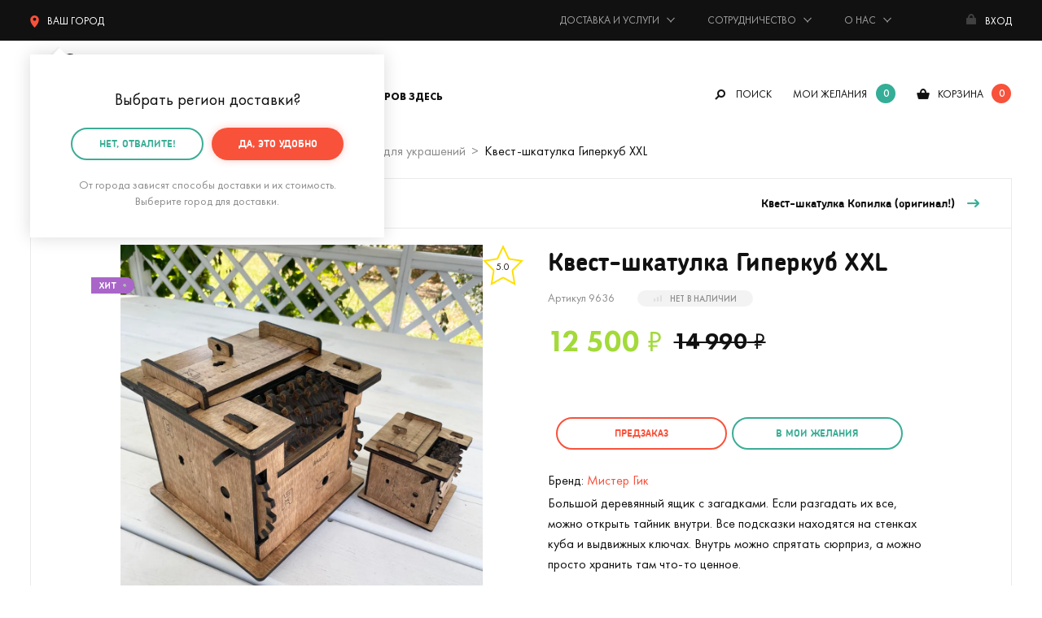

--- FILE ---
content_type: text/html; charset=UTF-8
request_url: https://mrgeek.ru/product/kvest-shkatulka-giperkub-blackwood/
body_size: 26213
content:
<!doctype html><html class="no-js" lang="ru"><head><meta charset="utf-8"><base href="https://mrgeek.ru/"><title>Квест-шкатулка Гиперкуб XXL (Мистер Гик) купить по цене 12 500 руб. в интернет-магазине Мистер Гик</title><link rel="preconnect" href="https://storage.mrgeek.ru"><link rel="dns-prefetch" href="https://www.googletagmanager.com/"><link rel="preconnect" href="https://cdn.jsdelivr.net"><link rel="preconnect" href="https://www.google-analytics.com"><link rel="preload" href="/published/SC/html/scripts/repo_themes/mrgeek/static/fonts/woff2/futurapt-400.woff2" as="font" type="font/woff2" crossorigin><link rel="preload" href="/published/SC/html/scripts/repo_themes/mrgeek/static/fonts/woff2/futurapt-600.woff2" as="font" type="font/woff2" crossorigin><link rel="preload" href="/published/SC/html/scripts/repo_themes/mrgeek/static/fonts/woff2/futurapt-700.woff2" as="font" type="font/woff2" crossorigin><link rel="preload" href="/published/SC/html/scripts/repo_themes/mrgeek/static/fonts/woff2/futurapt-450.woff2" as="font" type="font/woff2" crossorigin><link rel="preload" href="/published/SC/html/scripts/repo_themes/mrgeek/static/fonts/woff2/chevin-700.woff2" as="font" type="font/woff2" crossorigin><link rel="preload" href="/published/SC/html/scripts/repo_themes/mrgeek/static/fonts/woff2/chevin-300.woff2" as="font" type="font/woff2" crossorigin><style>@font-face {font-family: 'Chevin';src: url('/published/SC/html/scripts/repo_themes/mrgeek/static/fonts/woff2/chevin-300.woff2') format('woff2');font-weight: 300;font-style: normal;font-display: swap;}@font-face {font-family: 'Chevin';src: url('/published/SC/html/scripts/repo_themes/mrgeek/static/fonts/woff2/chevin-700.woff2') format('woff2');font-weight: 700;font-style: normal;font-display: swap;}@font-face {font-family: 'Futura';src: url('/published/SC/html/scripts/repo_themes/mrgeek/static/fonts/woff2/futurapt-400.woff2') format('woff2');font-weight: 300;font-style: normal;font-display: swap;}@font-face {font-family: 'Futura';src: url('/published/SC/html/scripts/repo_themes/mrgeek/static/fonts/woff2/futurapt-450.woff2') format('woff2');font-weight: 500;font-style: normal;font-display: swap;}@font-face {font-family: 'Futura';src: url('/published/SC/html/scripts/repo_themes/mrgeek/static/fonts/woff2/futurapt-500.woff2') format('woff2');font-weight: 600;font-style: normal;font-display: swap;}@font-face {font-family: 'Futura';src: url('/published/SC/html/scripts/repo_themes/mrgeek/static/fonts/woff2/futurapt-600.woff2') format('woff2');font-weight: 700;font-style: normal;font-display: swap;}@font-face {font-family: 'Futura';src: url('/published/SC/html/scripts/repo_themes/mrgeek/static/fonts/woff2/futurapt-700.woff2') format('woff2');font-weight: 900;font-style: normal;font-display: swap;}@font-face {font-family: 'FontAwesome';src: url('/published/SC/html/scripts/repo_themes/mrgeek/static/fonts/woff2/fontawesome-400.woff2') format('woff2');font-weight: 400;font-style: normal;}</style><link rel="stylesheet" href="/published/SC/html/scripts/repo_themes/mrgeek/static/css/main.min.css?922322522222332232542232221" fetchpriority="high"><meta name="description" content="В интернет-магазине «Мистер Гик» вы можете купить Квест-шкатулка Гиперкуб XXL (Мистер Гик) по цене 12 500 рублей. Ответим на любой ваш вопрос по телефону +7 (495) 120-1398. Звоните!"> <meta http-equiv="x-ua-compatible" content="ie=edge"><meta name="viewport" content="width=device-width, initial-scale=1, maximum-scale=1"><meta content="telephone=no" name="format-detection"><meta name="HandheldFriendly" content="true"><script>var URL_ROOT = '/published/SC/html/scripts';</script><link rel="apple-touch-icon" href="/published/SC/html/scripts/repo_themes/mrgeek/apple-touch-icon.png"><link rel="icon" type="image/png" href="/published/SC/html/scripts/repo_themes/mrgeek/favicon-32x32.png" sizes="32x32"><link rel="icon" type="image/png" href="/published/SC/html/scripts/repo_themes/mrgeek/favicon-16x16.png" sizes="16x16"><link rel="manifest" href="/published/SC/html/scripts/repo_themes/mrgeek/manifest.json"><link rel="icon" href="/published/SC/html/scripts/repo_themes/mrgeek/favicon.ico"><link rel="icon" href="/published/SC/html/scripts/repo_themes/mrgeek/favicon.svg" type="image/svg+xml"><meta name="msapplication-config" content="/published/SC/html/scripts/repo_themes/mrgeek/browserconfig.xml"><meta name="theme-color" content="#3bad96"><link rel="preload" as="image" imagesrcset="https://storage.mrgeek.ru/o0CzWeWgZGSR32-BlmQTj45Hyi1OiiRvRewAyJpg1HY/fit/540/540/no/1/aHR0cHM6Ly9tcmdlZWsucnUvaW1hZ2VzL3Byb2R1Y3RfcGljdHVyZXNfbmV3LzkwMDAvOTcwMC85Nzg3L3Byb2R1Y3RfcGljdHVyZXMvb3JpZ2luYWwvOTc4Ny03LmpwZw.jpg 540w, https://storage.mrgeek.ru/ccS8MlNU6dBmSa-ijkjUrcrDd-MurglkThJFNr-F0MY/fit/1080/1080/no/1/aHR0cHM6Ly9tcmdlZWsucnUvaW1hZ2VzL3Byb2R1Y3RfcGljdHVyZXNfbmV3LzkwMDAvOTcwMC85Nzg3L3Byb2R1Y3RfcGljdHVyZXMvb3JpZ2luYWwvOTc4Ny03LmpwZw.jpg 1080w" imagesizes="100vw"><meta name="twitter:card" content="product"><meta name="twitter:site" content="@mrgeekru"><meta name="twitter:creator" content="@mrgeekru"><meta name="twitter:title" content="Квест-шкатулка Гиперкуб XXL"><meta name="twitter:image" content="https://storage.mrgeek.ru/ccS8MlNU6dBmSa-ijkjUrcrDd-MurglkThJFNr-F0MY/fit/1080/1080/no/1/aHR0cHM6Ly9tcmdlZWsucnUvaW1hZ2VzL3Byb2R1Y3RfcGljdHVyZXNfbmV3LzkwMDAvOTcwMC85Nzg3L3Byb2R1Y3RfcGljdHVyZXMvb3JpZ2luYWwvOTc4Ny03LmpwZw.jpg"><meta name="twitter:label1" content="Цена:"><meta name="twitter:data1" content="12 500 ₽"><meta name="twitter:label2" content="Магазин подарков"><meta name="twitter:data2" content="Мистер Гик"><meta property="og:title" content="Квест-шкатулка Гиперкуб XXL по цене 12 500 ₽"><meta property="og:type" content="product"><meta property="og:url" content="https://mrgeek.ru/product/kvest-shkatulka-giperkub-blackwood/"><meta property="og:image" content="https://storage.mrgeek.ru/ccS8MlNU6dBmSa-ijkjUrcrDd-MurglkThJFNr-F0MY/fit/1080/1080/no/1/aHR0cHM6Ly9tcmdlZWsucnUvaW1hZ2VzL3Byb2R1Y3RfcGljdHVyZXNfbmV3LzkwMDAvOTcwMC85Nzg3L3Byb2R1Y3RfcGljdHVyZXMvb3JpZ2luYWwvOTc4Ny03LmpwZw.jpg"><meta property="og:image:width" content="1080"><meta property="og:image:height" content="1080"><meta property="og:site_name" content="Мистер Гик — магазин подарков"><meta property="og:locale" content="ru_RU"><meta property="og:description" content="Перед нами огромная махина с непонятными знаками, крупными шестернями и торчащими отовсюду деревянными пластинами. Что же со всем этим делать? Давайте осмотрим эту большую шкатулку со всех сторон повнимательнее. Наверняка..."><script>var mrgeek = mrgeek || { } ;mrgeek.user=  {logged:false} ;</script><script>
    window.dataLayer = window.dataLayer || [];
</script>
    <script>
        window.dataLayer.push({
            event: "view_item",
            ecommerce: {
                items: [{
                    item_name: "Квест-шкатулка Гиперкуб XXL",
                    item_id: "9636",
                    item_brand: "Мистер Гик",
                    price: "12500.00",

                                                                                                                    item_category: "Интерьер",
                                                                                                item_category2: "Хранение",
                                                                                                item_category3: "Шкатулки и подставки для украшений",
                                                                quantity: 1
                }]
            }
        })
    </script>

<script>(function(w,d,s,l,i) { w[l]=w[l]||[];w[l].push( { 'gtm.start':new Date().getTime(),event:'gtm.js' } );var f=d.getElementsByTagName(s)[0],j=d.createElement(s),dl=l!='dataLayer'?'&l='+l:'';j.async=true;j.src='https://www.googletagmanager.com/gtm.js?id='+i+dl;f.parentNode.insertBefore(j,f);} )(window,document,'script','dataLayer','GTM-573HKX');</script><script src="/published/SC/html/scripts/repo_themes/mrgeek/static/js/part/JsHttpRequest.min.js?2" fetchpriority="high"></script><!-- canonical --><link rel="canonical" href="https://mrgeek.ru/product/kvest-shkatulka-giperkub-blackwood/"><!-- /canonical --><script src="/published/SC/html/scripts/repo_themes/mrgeek/static/js/jquery.min.js?216633"></script></head><body><noscript><iframe src="https://www.googletagmanager.com/ns.html?id=GTM-573HKX" height="0" width="0" style="display:none;visibility:hidden"></iframe></noscript><div id="app"><header class="fixed_header"><div class="topbar"><div class="wrapper"><div class="topbar_inner"><!--noindex--><div class="city" :class="{ active: showCity }"><span title="Выбор города доставки" @click="if(!getCookie('topGeoSelected') && !getCookie('geoCity')){ showCity = !showCity } else { showmeCity(); }"><svg xmlns="http://www.w3.org/2000/svg" viewBox="0 0 49 70"><path d="M24.5 0A24.49 24.49 0 0 0 0 24.47C0 36.4 6.76 52.29 24.5 70 42.24 52.29 49 36.4 49 24.47A24.49 24.49 0 0 0 24.5 0zm0 30.75a9.14 9.14 0 1 1 9.15-9.14 9.14 9.14 0 0 1-9.15 9.14z"/></svg><span class="topGeoCityID">Ваш город</span></span><div class="showbox_city showbox_shadow"><span class="showbox_city_name"><span class="geoSelectedCity" style="display:none;">Ваш город -</span><span class="geoSelectedCountry" style="display:none;">Ваша страна -</span><span class="geoSelectedOther" >Выбрать регион доставки</span><span class="topGeoCityID"></span>?</span><div class="btn_group"><a rel="nofollow" href="#" class="btn red" @click.stop.prevent="createCookie('topGeoSelected', 1, 300*24); $('#topCountry_176').addClass('active'); showCity = !showCity" title="Подтвердить город доставки">Да, всё верно</a><a rel="nofollow" href="#" class="btn green_border" @click.stop.prevent="showmeCity" title="Выбрать другой городй доставки">нет, другой</a></div><div class="showbox_city_descr">От города зависят способы доставки и их стоимость. Выберите город для доставки.</div></div></div><!--/noindex--><span class="time">Будни: с 11 до 20, сб: 11 до 18, вс: выходной</span><a rel="nofollow" id="phone-msk" style="display:none;" title="+7 (495) 120-1398" href="tel:+74951201398"> <span class="phone">+7 (495) 120-13-98</span></a><ul class="topmenu"><li class="hasdrop"><span>Доставка и услуги</span><ul class="topmenu_inner"><li><a href="/dostavka-i-oplata/" title="Доставка и оплата">Доставка и оплата</a></li><li><a href="/dolyame/" title="Оплата Долями">Оплата Долями</a></li><li><a href="/upakovka-podarkov/" title="Подарочная упаковка">Подарочная упаковка</a></li><li><a href="/podarok-surpriz/" title="Тайный Санта, заказ-сюрприз">Тайный Санта<br>заказ-сюрприз</a></li><li><a href="/garantija/" title="Гарантия, обмен и возврат">Гарантия, обмен и возврат</a></li><li><a href="/blog/akcii/" title="Акции">Акции</a></li></ul></li><li class="hasdrop"><span>Сотрудничество</span><ul class="topmenu_inner"><li><a href="/podarki-optom/" title="Оптовые продажи">Оптовые продажи</a></li><li><a href="/predlojit-tovar/" title="Предложить товар">Предложить товар</a></li><li><a href="/partnerskaja-programma/" title="Партнерская программа">Партнерская программа</a></li></ul></li><li class="hasdrop"><span>О нас</span><ul class="topmenu_inner"><li><a href="/about/" title="О компании">О компании</a></li><li><a href="/kontakty/" title="Контакты">Контакты</a></li><li><a href="/rekvizity/" title="Реквизиты">Реквизиты</a></li><li><a href="/about/vakansii/" title="Вакансии"><strong>Вакансия!</strong></a></li></ul></li></ul><a href="" title="Авторизация, регистрация и восстановление пароля" class="enter" @click.stop.prevent="openModal('modal_registration')"><span class="name">Вход</span></a></div></div></div><div class="header"><div class="wrapper"><div class="header_inner"><a href="/" class="logo" title="Мистер Гик — магазин подарков"></a><div class="desktop_header"><div class="mainmenu_ov"><!--noindex--><div class="btn_landscape" :class="{ active: showLandmenu }"><div class="hasdrop_div" @click.stop.prevent="showLandmenu = !showLandmenu"><span>Каталог товаров здесь</span></div><div class="showme_menu showbox_shadow"><div class="menu_links"><a href="/category/podarki-na-novyj-god/">Подарки на Новый год 🎄</a><a href="/category/novinki/" title="Новинки">Новинки</a><a href="/category/skidki/" title="Скидки">Скидки</a><a href="/category/hity/" title="Хиты">Хиты</a><a href="/brands/" title="Бренды">Бренды</a><a href="/category/vse-tovary/" title="Весь каталог">Весь каталог</a><a href="/giftcard/" title="Подарочные сертификаты">Подарочные сертификаты</a></div><div class="menu_links"><a :class="{ active: tabMenu1Show }" @click.stop.prevent="tabMenu1" data-id="tabMenu1" title="Подарки">Подарки</a><a :class="{ active: tabMenu2Show }" @click.stop.prevent="tabMenu2" data-id="tabMenu2" title="Дом и офис">Дом и офис</a><a :class="{ active: tabMenu3Show }" @click.stop.prevent="tabMenu3" data-id="tabMenu3" title="Интерьер">Интерьер</a><a :class="{ active: tabMenu4Show }" @click.stop.prevent="tabMenu4" data-id="tabMenu4" title="Одежда и аксессуары">Одежда и аксессуары</a><a :class="{ active: tabMenu5Show }" @click.stop.prevent="tabMenu5" data-id="tabMenu5" title="Гаджеты и устройства">Гаджеты и устройства</a><a :class="{ active: tabMenu6Show }" @click.stop.prevent="tabMenu6" data-id="tabMenu6" title="Игры и игрушки">Игры и игрушки</a><a :class="{ active: tabMenu7Show }" @click.stop.prevent="tabMenu7" data-id="tabMenu7" title="Уход за собой">Уход за собой</a><a :class="{ active: tabMenu8Show }" @click.stop.prevent="tabMenu8" data-id="tabMenu8" title="Подборки">Подборки</a></div><div class="dropmenu_tab" :class="{ open: tabMenu1Show }"><div class="menu-subject"> </div><ul class="dropmenu"><li><div class="menu-subject"><a href="/category/otkrytki/" title="Открытки">Открытки</a></div></li><li><div class="menu-subject"><a href="/category/podarochnye-nabory/" title="Подарочные наборы">Подарочные наборы</a></div></li><li><div class="menu-subject"><a href="/category/gastronom/" title="Вкусные подарки">Вкусные подарки</a></div></li><li><div class="menu-subject"><a href="/category/suveniry-dlja-logotipa/" title="Сувениры для логотипа">Сувениры для логотипа</a></div></li><li><div class="menu-subject"><a href="/category/korporativnye-podarki/" title="Корпоративным заказчикам">Корпоративным заказчикам</a></div></li></ul><div class="menu-subject">На важные события</div><ul class="dropmenu"><li><a href="/category/podarki-na-den-rojdenija/" title="День рождения">День рождения</a></li><li><a href="/category/podarki-na-ubilej/" title="Юбилей">Юбилей</a></li><li><a href="/category/podarki-na-korporativ/" title="Корпоратив">Корпоратив</a></li><li><a href="/category/podarki-na-novoselje/" title="Новоселье">Новоселье</a></li><li><a href="/category/podarki-na-svadbu/" title="Свадьба">Свадьба</a></li><li><a href="/category/podarki-na-godovschinu-svadby/" title="Годовщина свадьбы">Годовщина свадьбы</a></li><li><a href="/category/podarok-na-malchishnik/" title="Мальчишник">Мальчишник</a></li><li><a href="/category/podarok-na-devichnik/" title="Девичник">Девичник</a></li><li><a href="/category/podarok-na-vypusknoj-v-shkole/" title="Выпускной в школе">Выпускной в школе</a></li><li><a href="/category/podarok-na-vypusknoj-v-detskom-sadu/" title="Выпускной в детском саду">Выпускной в детском саду</a></li></ul><div class="menu-subject"><a href="/kalendar-prazdnikov/" title="На ближайшие праздники">На ближайшие праздники</a></div><ul class="dropmenu"><li><a href="/category/podarki-na-novyj-god/" title="🎄 Новый год (31 декабря) 🎄">🎄 Новый год (31 декабря) 🎄</a></li><li><a href="/category/podarki-na-14-fevralja/" title="❤️ День св. Валентина (14 февраля)">❤️ День св. Валентина (14 февраля)</a></li><li><a href="/category/podarki-na-23-fevralja/" title="⭐ День защитника Отечества (23 февраля)">⭐ День защитника Отечества (23 февраля)</a></li><li><a href="/category/podarki-na-8-marta/" title="🌷 Международный женский день (8 марта)">🌷 Международный женский день (8 марта)</a></li></ul><div class="menu-subject">Кому дарим</div><ul class="dropmenu"><li><a href="/category/podarki-dlja-mujchin/" title="Мужчине">Мужчине</a></li><li><a href="/category/podarki-dlja-jenschin/" title="Женщине">Женщине</a></li><li><a href="/category/podarki-parnu/" title="Парню">Парню</a></li><li><a href="/category/podarki-devushke/" title="Девушке">Девушке</a></li><li><a href="/category/podarki-pape/" title="Папе">Папе</a></li><li><a href="/category/podarki-mame/" title="Маме">Маме</a></li><li><a href="/category/podarki-muju/" title="Мужу">Мужу</a></li><li><a href="/category/podarki-jene/" title="Жене">Жене</a></li><li><a href="/category/podarki-drugu/" title="Другу">Другу</a></li><li><a href="/category/podarki-podruge/" title="Подруге">Подруге</a></li><li><a href="/category/podarki-bratu/" title="Брату">Брату</a></li><li><a href="/category/podarki-sestre/" title="Сестре">Сестре</a></li><li><a href="/category/podarki-dedushke/" title="Дедушке">Дедушке</a></li><li><a href="/category/podarki-babushke/" title="Бабушке">Бабушке</a></li><li><a href="/category/podarok-synu/" title="Сыну">Сыну</a></li><li><a href="/category/podarok-dochke/" title="Дочке">Дочке</a></li><li><a href="/category/podarki-roditeljam/" title="Родителям">Родителям</a></li><li><a href="/category/podarki-molodym-roditeljam/" title="Молодым родителям">Молодым родителям</a></li><li><a href="/category/podarki-dlja-detej/" title="Детям">Детям</a></li><li><a href="/category/podarok-semjie/" title="Семье">Семье</a></li><li><a href="/category/podarok-testju-svekru/" title="Тестю (свекру)">Тестю (свекру)</a></li><li><a href="/category/originalnyj-podarok-tesche/" title="Теще (свекрови)">Теще (свекрови)</a></li><li><a href="/category/podarki-druzjam/" title="Друзьям">Друзьям</a></li><li><a href="/category/podarki-kollegam/" title="Коллегам">Коллегам</a></li></ul><div class="menu-subject">По профессии и хобби</div><ul class="dropmenu"><li><a href="/category/podarki-avtomobilistu/" title="Автомобилисту 🚗">Автомобилисту 🚗</a></li><li><a href="/category/podarki-aitishniku/" title="Айтишнику 👨‍💻">Айтишнику 👨‍💻</a></li><li><a href="/category/podarok-biznesmenu/" title="Бизнесмену 👨‍💼">Бизнесмену 👨‍💼</a></li><li><a href="/category/podarki-voennomu/" title="Военному 💂">Военному 💂</a></li><li><a href="/category/podarki-vospitatelyam/" title="Воспитателю 👩‍🏫">Воспитателю 👩‍🏫</a></li><li><a href="/category/podarki-vrachu/" title="Врачу 👨‍⚕️">Врачу 👨‍⚕️</a></li><li><a href="/category/podarki-giku/" title="Гику 🤓">Гику 🤓</a></li><li><a href="/category/podarki-domohozjajke/" title="Домохозяйке 🧹">Домохозяйке 🧹</a></li><li><a href="/category/kinomanam/" title="Киноману 🎥">Киноману 🎥</a></li><li><a href="/category/podarki-muzykantu/" title="Музыканту 🎵">Музыканту 🎵</a></li><li><a href="/category/podarki-ohotniku/" title="Охотнику 🏹">Охотнику 🏹</a></li><li><a href="/category/podarki-povaru/" title="Повару 👨‍🍳">Повару 👨‍🍳</a></li><li><a href="/category/podarki-turistu/" title="Путешественнику 🚢">Путешественнику 🚢</a></li><li><a href="/category/podarki-rukovoditelu/" title="Руководителю 👨‍💼">Руководителю 👨‍💼</a></li><li><a href="/category/podarki-rybaku/" title="Рыбаку 🎣">Рыбаку 🎣</a></li><li><a href="/category/podarki-sportsmenu/" title="Спортсмену 🏃">Спортсмену 🏃</a></li><li><a href="/category/podarki-stroitelju/" title="Строителю 🏗️">Строителю 🏗️</a></li><li><a href="/category/podarki-studentu/" title="Студенту 👨‍🎓">Студенту 👨‍🎓</a></li><li><a href="/category/podarok-uchenomu/" title="Ученому 👨‍🔬">Ученому 👨‍🔬</a></li><li><a href="/category/podarki-uchitelu/" title="Учителю 👩‍🏫">Учителю 👩‍🏫</a></li><li><a href="/category/futbolnye-suveniry/" title="Футбольному болельщику ⚽">Футбольному болельщику ⚽</a></li></ul></div><div class="dropmenu_tab" :class="{ open: tabMenu2Show }"><div class="menu-subject"><a href="/category/kuhnja/" title="Кухня">Кухня</a></div><ul class="dropmenu"><li><a href="/category/krujki/" title="Кружки">Кружки</a></li><li><a href="/category/termokrujki-i-termosy/" title="Термокружки и термосы">Термокружки и термосы</a></li><li><a href="/category/coffee/" title="Время кофе">Время кофе</a></li><li><a href="/category/lanch-boksy/" title="Ланч-боксы">Ланч-боксы</a></li><li><a href="/category/butylki/" title="Бутылки">Бутылки</a></li><li><a href="/category/tarelki/" title="Тарелки">Тарелки</a></li><li><a href="/category/organizacija-i-porjadok/" title="Организация и порядок ">Организация и порядок </a></li><li><a href="/category/vinnyj-razdel/" title="Винный раздел">Винный раздел</a></li><li><a href="/category/zavarniki-dlja-chaja/" title="Заварники для чая">Заварники для чая</a></li><li><a href="/category/fartuki/" title="Фартуки">Фартуки</a></li><li><a href="/category/tehnika-dlja-kuhni/" title="Техника для кухни">Техника для кухни</a></li></ul><div class="menu-subject"><a href="/category/bar/" title="Бар">Бар</a></div><ul class="dropmenu"><li><a href="/category/dispensery-dlja-napitkov/" title="Диспенсеры для напитков">Диспенсеры для напитков</a></li><li><a href="/category/pivnye-bokaly/" title="Пивные бокалы">Пивные бокалы</a></li><li><a href="/category/stopki/" title="Стопки">Стопки</a></li><li><a href="/category/formy-dlja-lda/" title="Формы для льда">Формы для льда</a></li><li><a href="/category/shtopory/" title="Штопоры">Штопоры</a></li><li><a href="/category/otkryvashki/" title="Открывалки">Открывалки</a></li><li><a href="/category/alkoigry/" title="Алкоигры">Алкоигры</a></li></ul><div class="menu-subject"><a href="/category/rabochee-mesto/" title="Рабочее место">Рабочее место</a></div><ul class="dropmenu"><li><a href="/category/zarjadnye-stancii/" title="Зарядные станции">Зарядные станции</a></li><li><a href="/category/nastolnye-organajzery/" title="Настольные органайзеры">Настольные органайзеры</a></li><li><a href="/category/podstavki-pod-chashku/" title="Подставки под чашку">Подставки под чашку</a></li></ul><div class="menu-subject"><a href="/category/kanceljarija/" title="Канцелярия">Канцелярия</a></div><ul class="dropmenu"><li><a href="/category/ruchki/" title="Ручки">Ручки</a></li><li><a href="/category/bloknoty/" title="Блокноты">Блокноты</a></li><li><a href="/category/stikery/" title="Стикеры">Стикеры</a></li><li><a href="/category/zakladki-dlja-knig/" title="Закладки для книг">Закладки для книг</a></li><li><a href="/category/penaly/" title="Пеналы">Пеналы</a></li><li><a href="/category/oblojki-dlja-knig/" title="Обложки для книг (антибуки)">Обложки для книг (антибуки)</a></li><li><a href="/category/avtovizitki/" title="Автовизитки">Автовизитки</a></li><li><a href="/category/kalendari/" title="Календари">Календари</a></li></ul><div class="menu-subject"> </div><ul class="dropmenu"><li><div class="menu-subject"><a href="/category/knigi/" title="Книги">Книги</a></div></li><li><div class="menu-subject"><a href="/category/vsjo-dlja-domashnih-rastenij/" title="Для комнатных растений">Для комнатных растений</a></div></li><li><div class="menu-subject"><a href="/category/vannaja/" title="Ванная">Ванная</a></div></li><li><div class="menu-subject"><a href="/category/tualet/" title="Туалет">Туалет</a></div></li><li><div class="menu-subject"><a href="/category/suveniry/" title="Сувениры">Сувениры</a></div></li><li><div class="menu-subject"><a href="/category/dlja-pitomcev/" title="Для домашних питомцев">Для домашних питомцев</a></div></li></ul></div><div class="dropmenu_tab" :class="{ open: tabMenu3Show }"><div class="menu-subject"><a href="/category/domashnij-tekstil/" title="Домашний текстиль">Домашний текстиль</a></div><ul class="dropmenu"><li><a href="/category/podushki/" title="Подушки">Подушки</a></li><li><a href="/category/pledy/" title="Пледы">Пледы</a></li><li><a href="/category/polotenca/" title="Полотенца">Полотенца</a></li><li><a href="/category/kovriki-dlja-vhodnoj-dveri/" title="Коврики для входной двери">Коврики для входной двери</a></li><li><a href="/category/pokryvala/" title="Покрывала">Покрывала</a></li></ul><div class="menu-subject"><a href="/category/svetilniki/" title="Светильники, лампы, ночники">Светильники, лампы, ночники</a></div><div class="menu-subject"><a href="/category/chasy/" title="Часы">Часы</a></div><ul class="dropmenu"><li><a href="/category/nastennye-chasy/" title="Настенные часы">Настенные часы</a></li><li><a href="/category/chasy-i-budilniki/" title="Настольные часы и будильники">Настольные часы и будильники</a></li></ul><div class="menu-subject"><a href="/category/hranenie/" title="Хранение">Хранение</a></div><ul class="dropmenu"><li><a href="/category/shkatulki-i-podstavki-dlja-ukrashenij/" title="Шкатулки и подставки для украшений">Шкатулки и подставки для украшений</a></li><li><a href="/category/kopilki/" title="Копилки">Копилки</a></li></ul><div class="menu-subject"> </div><ul class="dropmenu"><li><div class="menu-subject"><a href="/category/vazy/" title="Вазы">Вазы</a></div></li><li><div class="menu-subject"><a href="/category/zerkala/" title="Зеркала">Зеркала</a></div></li><li><div class="menu-subject"><a href="/category/fotoramki/" title="Фоторамки">Фоторамки</a></div></li><li><div class="menu-subject"><a href="/category/karty-mira/" title="Карты мира, путеводители">Карты мира, путеводители</a></div></li><li><div class="menu-subject"><a href="/category/kresla-pufiki/" title="Кресла, пуфики">Кресла, пуфики</a></div></li><li><div class="menu-subject"><a href="/category/kljuchnicy/" title="Ключницы">Ключницы</a></div></li><li><div class="menu-subject"><a href="/category/pepelnicy/" title="Пепельницы">Пепельницы</a></div></li><li><div class="menu-subject"><a href="/category/magnity/" title="Магниты">Магниты</a></div></li><li><div class="menu-subject"><a href="/category/postery/" title="Постеры">Постеры</a></div></li><li><div class="menu-subject"><a href="/category/globusy/" title="Глобусы">Глобусы</a></div></li><li><div class="menu-subject"><a href="/category/ukrashenija-dlja-doma-i-ofisa/" title="Украшения для дома и офиса">Украшения для дома и офиса</a></div></li></ul></div><div class="dropmenu_tab" :class="{ open: tabMenu4Show }"><div class="menu-subject"> </div><ul class="dropmenu"><li><div class="menu-subject"><a href="/category/mujskaja-odejda/" title="Мужская одежда">Мужская одежда</a></div></li><li><div class="menu-subject"><a href="/category/jenskaja-odejda/" title="Женская одежда">Женская одежда</a></div></li><li><div class="menu-subject"><a href="/category/noski/" title="Носки">Носки</a></div></li><li><div class="menu-subject"><a href="/category/pledy-s-rukavami/" title="Пледы с рукавами">Пледы с рукавами</a></div></li><li><div class="menu-subject"><a href="/category/obuv/" title="Тапочки">Тапочки</a></div></li></ul><div class="menu-subject"><a href="/category/aksessuary/" title="Аксессуары">Аксессуары</a></div><ul class="dropmenu"><li><a href="/category/perchatki/" title="Перчатки">Перчатки</a></li><li><a href="/category/zonty/" title="Зонты">Зонты</a></li><li><a href="/category/dojdeviki/" title="Дождевики">Дождевики</a></li><li><a href="/category/rjukzaki/" title="Рюкзаки">Рюкзаки</a></li><li><a href="/category/sumki-koshelki/" title="Сумки, кошельки, косметички">Сумки, кошельки, косметички</a></li><li><a href="/category/oblojki-dlja-pasporta/" title="Обложки для паспорта">Обложки для паспорта</a></li><li><a href="/category/maski-dlja-sna/" title="Маски для сна">Маски для сна</a></li><li><a href="/category/breloki/" title="Брелоки">Брелоки</a></li><li><a href="/category/znachki/" title="Значки">Значки</a></li><li><a href="/category/oblojki-dlja-studencheskogo/" title="Обложки для студенческого">Обложки для студенческого</a></li><li><a href="/category/oblojki-dlya-avtodokumentov/" title="Обложки для автодокументов">Обложки для автодокументов</a></li><li><a href="/category/oblojki-na-zachetku/" title="Обложки на зачетную книжку">Обложки на зачетную книжку</a></li></ul><div class="menu-subject"><a href="/category/dlja-karnavala/" title="Для карнавала и праздника">Для карнавала и праздника</a></div><ul class="dropmenu"><li><a href="/category/maski/" title="Маски">Маски</a></li><li><a href="/category/vozdushnye-shary/" title="Воздушные шары">Воздушные шары</a></li><li><a href="/category/fotobutaforija/" title="Фотобутафория">Фотобутафория</a></li></ul></div><div class="dropmenu_tab" :class="{ open: tabMenu5Show }"><div class="menu-subject"><a href="/category/dlja-kompjutera/" title="Для компьютера">Для компьютера</a></div><ul class="dropmenu"><li><a href="/category/usb-gadjety/" title="USB Гаджеты">USB Гаджеты</a></li><li><a href="/category/fleshki/" title="Флешки">Флешки</a></li><li><a href="/category/myshki-i-klaviatury/" title="Мышки">Мышки</a></li></ul><div class="menu-subject"><a href="/category/dlja-telefona-i-plansheta/" title="Для телефона и планшета">Для телефона и планшета</a></div><ul class="dropmenu"><li><a href="/category/zarjadnye-stancii/" title="Зарядные станции">Зарядные станции</a></li><li><a href="/category/vneshnie-akkumuljatory/" title="Внешние аккумуляторы">Внешние аккумуляторы</a></li></ul><div class="menu-subject"> </div><ul class="dropmenu"><li><div class="menu-subject"><a href="/category/audio/" title="Аудио">Аудио</a></div></li><li><div class="menu-subject"><a href="/category/tehnika-dlja-doma/" title="Техника для дома">Техника для дома</a></div></li><li><div class="menu-subject"><a href="/category/dlja-avto/" title="В автомобиль">В автомобиль</a></div></li><li><div class="menu-subject"><a href="/category/batarejki/" title="Батарейки">Батарейки</a></div></li><li><div class="menu-subject"><a href="/category/kabeli-i-perehodniki/" title="Кабели, переходники и адаптеры">Кабели, переходники и адаптеры</a></div></li></ul></div><div class="dropmenu_tab" :class="{ open: tabMenu6Show }"><div class="menu-subject"><a href="/category/aktivnyj-otdyh/" title="Активный отдых">Активный отдых</a></div><ul class="dropmenu"><li><a href="/category/igry-na-otkrytom-vozduhe/" title="На открытом воздухе">На открытом воздухе</a></li><li><a href="/category/igry-na-more/" title="На море">На море</a></li></ul><div class="menu-subject"> </div><ul class="dropmenu"><li><div class="menu-subject"><a href="/category/igrushki/" title="Игрушки">Игрушки</a></div></li><li><div class="menu-subject"><a href="/category/nastolnye-igry/" title="Настольные игры">Настольные игры</a></div></li><li><div class="menu-subject"><a href="/category/nabory-dlja-tvorchestva/" title="Наборы для творчества">Наборы для творчества</a></div></li><li><div class="menu-subject"><a href="/category/poznavatelnye-nabory/" title="Познавательные наборы">Познавательные наборы</a></div></li><li><div class="menu-subject"><a href="/category/vyrasti-sam/" title="Вырасти сам">Вырасти сам</a></div></li><li><div class="menu-subject"><a href="/category/konstruktory/" title="Конструкторы">Конструкторы</a></div></li><li><div class="menu-subject"><a href="/category/golovolomki/" title="Головоломки">Головоломки</a></div></li><li><div class="menu-subject"><a href="/category/3d-pazly/" title="3D Пазлы (конструкторы)">3D Пазлы (конструкторы)</a></div></li><li><div class="menu-subject"><a href="/category/mjagkie-igrushki/" title="Мягкие игрушки">Мягкие игрушки</a></div></li><li><div class="menu-subject"><a href="/category/igrushki-grelki/" title="Игрушки-грелки">Игрушки-грелки</a></div></li><li><div class="menu-subject"><a href="/category/muzykalnye-igrushki/" title="Музыкальные игрушки">Музыкальные игрушки</a></div></li><li><div class="menu-subject"><a href="/category/nebesney-fonariki/" title="Летающие фонарики">Летающие фонарики</a></div></li><li><div class="menu-subject"><a href="/category/alkoigry/" title="Алкоигры">Алкоигры</a></div></li></ul></div><div class="dropmenu_tab" :class="{ open: tabMenu7Show }"><div class="menu-subject"> </div><ul class="dropmenu"><li><div class="menu-subject"><a href="/category/jenskaja-kosmetika/" title="Женская косметика">Женская косметика</a></div></li><li><div class="menu-subject"><a href="/category/mujskaja-kosmetika/" title="Мужская косметика">Мужская косметика</a></div></li><li><div class="menu-subject"><a href="/category/uhod-za-telom/" title="Уход за телом">Уход за телом</a></div></li><li><div class="menu-subject"><a href="/category/mylo/" title="Мыло">Мыло</a></div></li><li><div class="menu-subject"><a href="/category/zdorove/" title="Здоровье">Здоровье</a></div></li><li><div class="menu-subject"><a href="/category/sredstva-individualnoj-zaschity/" title="Защита от вирусов">Защита от вирусов</a></div></li></ul></div><div class="dropmenu_tab" :class="{ open: tabMenu8Show }"><div class="menu-subject">По цене</div><ul class="dropmenu"><li><a href="/category/podarki-do-500-rublej/" title="До 500 ₽">До 500 ₽</a></li><li><a href="/category/podarki-ot-500-do-1000-rublej/" title="От 500 до 1 000 ₽">От 500 до 1 000 ₽</a></li><li><a href="/category/podarki-ot-1000-rublej-do-2500-rublej/" title="От 1 000 до 2 500 ₽">От 1 000 до 2 500 ₽</a></li><li><a href="/category/podarki-ot-2500-rublej-do-5000-rublej/" title="От 2 500 до 5 000 ₽">От 2 500 до 5 000 ₽</a></li><li><a href="/category/podarki-ot-5000-rublej-do-10000-rublej/" title="От 5 000  до 10 000 ₽">От 5 000  до 10 000 ₽</a></li><li><a href="/category/podarki-ot-10000-rublej/" title="От 10 000 ₽">От 10 000 ₽</a></li></ul><div class="menu-subject"><a href="/brands/" title="Все бренды">Все бренды</a></div><ul class="dropmenu"><li><a href="/category/antibuki/" title="Антибуки">Антибуки</a></li><li><a href="/category/buro-nahodok/" title="Бюро находок">Бюро находок</a></li><li><a href="/category/balvi/" title="Balvi">Balvi</a></li><li><a href="/category/idventure/" title="IDventure">IDventure</a></li><li><a href="/category/new-wallet/" title="New Wallet">New Wallet</a></li><li><a href="/category/tassen/" title="Tassen">Tassen</a></li><li><a href="/category/reisenthel/" title="Reisenthel">Reisenthel</a></li><li><a href="/category/st-friday-socks/" title="St. Friday Socks">St. Friday Socks</a></li></ul><div class="menu-subject">Интересные подборки</div><ul class="dropmenu"><li><a href="/category/sobiraemsja-na-shashlyki/" title="Собираемся на шашлыки 🍢">Собираемся на шашлыки 🍢</a></li><li><a href="/category/podarki-giku/" title="Гикам 🤓">Гикам 🤓</a></li><li><a href="/category/dlja-vljublennyh/" title="Влюбленным 💕">Влюбленным 💕</a></li><li><a href="/category/dlja-vzroslyh/" title="18+ 🔞">18+ 🔞</a></li><li><a href="/category/vse-dlja-vecherinok/" title="Все для вечеринок 🎉">Все для вечеринок 🎉</a></li><li><a href="/category/edinorogi/" title="Единороги 🦄">Единороги 🦄</a></li><li><a href="/category/dinozavry/" title="Динозавры 🦕">Динозавры 🦕</a></li><li><a href="/category/lamy/" title="Ламы 🦙">Ламы 🦙</a></li><li><a href="/category/kotomanija/" title="Котомания 🐱">Котомания 🐱</a></li><li><a href="/category/cherepa/" title="Черепа 💀">Черепа 💀</a></li><li><a href="/category/kosmos/" title="Космос 🪐">Космос 🪐</a></li><li><a href="/category/rock/" title="Рок 🤘">Рок 🤘</a></li><li><a href="/category/steampunk/" title="Стимпанк ⚙️">Стимпанк ⚙️</a></li><li><a href="/category/ujutnaja-zima/" title="Уютная зима ❄">Уютная зима ❄</a></li><li><a href="/category/vesennee-nastroenie/" title="Весеннее настроение 🌱">Весеннее настроение 🌱</a></li><li><a href="/category/cvet-nastroenija-leto/" title="Цвет настроения — ЛЕТО! 🌞">Цвет настроения — ЛЕТО! 🌞</a></li><li><a href="/category/ujutnaja-osen/" title="Уютная осень 🍁">Уютная осень 🍁</a></li><li><a href="/category/otdyh-na-prirode/" title="Отдых на природе 🌳️">Отдых на природе 🌳️</a></li><li><a href="/category/vinnyj-razdel/" title="Винный раздел 🍷">Винный раздел 🍷</a></li><li><a href="/category/coffee/" title="Кофемания ☕">Кофемания ☕</a></li><li><a href="/category/pivnoj-razdel/" title="Пивной раздел 🍺">Пивной раздел 🍺</a></li><li><a href="/category/tropiki/" title="Тропики — вечное лето 🌵">Тропики — вечное лето 🌵</a></li><li><a href="/category/v-puteshestvie/" title="В отпуск (путешествие) 🏄">В отпуск (путешествие) 🏄</a></li><li><a href="/category/podarki-na-1-sentjabrja/" title="Готовимся к учебе 🎓🎒">Готовимся к учебе 🎓🎒</a></li><li><a href="/category/v-ofis/" title="Для офиса 🖥️">Для офиса 🖥️</a></li><li><a href="/category/podarki-na-temu-marvel/" title="Вселенная Marvel">Вселенная Marvel</a></li><li><a href="/category/podarki-na-temu-dc-comics/" title="Вселенная DC Comics">Вселенная DC Comics</a></li><li><a href="/category/suveniry-star-wars/" title="Сувениры Star Wars">Сувениры Star Wars</a></li><li><a href="/category/chellendji/" title="Челленджи 📋">Челленджи 📋</a></li><li><a href="/category/avokado/" title="Авокадо 🥑">Авокадо 🥑</a></li><li><a href="/category/jivotnye/" title="Животные 🐶🐬🕊️">Животные 🐶🐬🕊️</a></li><li><a href="/category/dizajnerskie-podarki/" title="Дизайнерские 🎁">Дизайнерские 🎁</a></li><li><a href="/category/rozovoe-nastroenie/" title="Pink 🌸">Pink 🌸</a></li><li><a href="/category/zoj/" title="ЗОЖ 💪">ЗОЖ 💪</a></li><li><a href="/category/prikoly-i-rozygryshi/" title="Розыгрыши 🤣">Розыгрыши 🤣</a></li><li><a href="/category/dlja-otdyha-na-dache/" title="Отдых на даче 🏡">Отдых на даче 🏡</a></li><li><a href="/category/eco/" title="Эко-товары 🌱♻️">Эко-товары 🌱♻️</a></li></ul></div></div></div><!--/noindex--><ul class="mainmenu"><li><div class="menu_list"><a href="/category/podarki-na-novyj-god/">Подарки на Новый год 🎄</a></div></li><li><div class="menu_list"><a href="/category/novinki/">Новинки</a></div></li><li><div class="menu_list"><a href="/category/skidki/">Скидки</a></div></li><li><div class="menu_list"><a href="/category/hity/">Хиты</a></div></li><li><div class="menu_list"><a href="/brands/">Бренды</a></div></li><li><div class="menu_list"><a href="/giftcard/" class="giftcard_menu ">Подарочные сертификаты</a></div></li></ul></div><div class="topright_menu"><span class="search" @click="showSearch = !showSearch" title="Поиск по товарам на сайте">поиск</span><div class="search_float" :class="{ open: showSearch }" itemscope itemtype="https://schema.org/WebSite"><link itemprop="url" href="https://mrgeek.ru"><form action="/search/" method="get" id="search" itemprop="potentialAction" itemscope itemtype="https://schema.org/SearchAction"><meta itemprop="target" content="https://mrgeek.ru/search/?searchstring={searchstring}"/><input itemprop="query-input" type="text" placeholder="Поиск по товарам на сайте" id="typeahead" autocomplete="off" spellcheck="false" maxlength="50" title="Поиск по товарам на сайте" required name="searchstring" value=''><div class="showme_block showbox_shadow" id="searchResultID"></div><button type="submit" title="Искать!"></button></form><div class="close_search" title="Скрыть поле поиска по сайту" @click="showSearch = !showSearch"></div></div><div class="myfavorite showmecat" title="Мои желания"><a href="/wishlist/" rel="nofollow">мои желания<span>0</span></a><div class="showme_block showbox_shadow" id="topWish"><div class="loader2"></div></div></div><!--noindex--><div class="cart showmecat" title="Корзина"><a rel="nofollow" href="/cart/">корзина <span class="shpcrtgc"></span></a><div class="showme_block showbox_shadow" id="topCart"><div class="loader2"></div></div></div><!--/noindex--></div></div></div></div></div><div class="wrapper clearfix main_cats"><!--noindex--><ul class="mainmenu"><li class="hasdrop"><div class="hasdrop_div menu_list"><a href="/category/podarki/" title="Подарки">Подарки</a></div><div class="showme_menu showbox_shadow"><div class="menu-subject"> </div><ul class="dropmenu"><li><div class="menu-subject"><a href="/category/otkrytki/" title="Открытки">Открытки</a></div></li><li><div class="menu-subject"><a href="/category/podarochnye-nabory/" title="Подарочные наборы">Подарочные наборы</a></div></li><li><div class="menu-subject"><a href="/category/gastronom/" title="Вкусные подарки">Вкусные подарки</a></div></li><li><div class="menu-subject"><a href="/category/suveniry-dlja-logotipa/" title="Сувениры для логотипа">Сувениры для логотипа</a></div></li><li><div class="menu-subject"><a href="/category/korporativnye-podarki/" title="Корпоративным заказчикам">Корпоративным заказчикам</a></div></li></ul><div class="menu-subject">На важные события</div><ul class="dropmenu"><li><a href="/category/podarki-na-den-rojdenija/" title="День рождения">День рождения</a></li><li><a href="/category/podarki-na-ubilej/" title="Юбилей">Юбилей</a></li><li><a href="/category/podarki-na-korporativ/" title="Корпоратив">Корпоратив</a></li><li><a href="/category/podarki-na-novoselje/" title="Новоселье">Новоселье</a></li><li><a href="/category/podarki-na-svadbu/" title="Свадьба">Свадьба</a></li><li><a href="/category/podarki-na-godovschinu-svadby/" title="Годовщина свадьбы">Годовщина свадьбы</a></li><li><a href="/category/podarok-na-malchishnik/" title="Мальчишник">Мальчишник</a></li><li><a href="/category/podarok-na-devichnik/" title="Девичник">Девичник</a></li><li><a href="/category/podarok-na-vypusknoj-v-shkole/" title="Выпускной в школе">Выпускной в школе</a></li><li><a href="/category/podarok-na-vypusknoj-v-detskom-sadu/" title="Выпускной в детском саду">Выпускной в детском саду</a></li></ul><div class="menu-subject"><a href="/kalendar-prazdnikov/" title="На ближайшие праздники">На ближайшие праздники</a></div><ul class="dropmenu"><li><a href="/category/podarki-na-novyj-god/" title="🎄 Новый год (31 декабря) 🎄">🎄 Новый год (31 декабря) 🎄</a></li><li><a href="/category/podarki-na-14-fevralja/" title="❤️ День св. Валентина (14 февраля)">❤️ День св. Валентина (14 февраля)</a></li><li><a href="/category/podarki-na-23-fevralja/" title="⭐ День защитника Отечества (23 февраля)">⭐ День защитника Отечества (23 февраля)</a></li><li><a href="/category/podarki-na-8-marta/" title="🌷 Международный женский день (8 марта)">🌷 Международный женский день (8 марта)</a></li></ul><div class="menu-subject">Кому дарим</div><ul class="dropmenu"><li><a href="/category/podarki-dlja-mujchin/" title="Мужчине">Мужчине</a></li><li><a href="/category/podarki-dlja-jenschin/" title="Женщине">Женщине</a></li><li><a href="/category/podarki-parnu/" title="Парню">Парню</a></li><li><a href="/category/podarki-devushke/" title="Девушке">Девушке</a></li><li><a href="/category/podarki-pape/" title="Папе">Папе</a></li><li><a href="/category/podarki-mame/" title="Маме">Маме</a></li><li><a href="/category/podarki-muju/" title="Мужу">Мужу</a></li><li><a href="/category/podarki-jene/" title="Жене">Жене</a></li><li><a href="/category/podarki-drugu/" title="Другу">Другу</a></li><li><a href="/category/podarki-podruge/" title="Подруге">Подруге</a></li><li><a href="/category/podarki-bratu/" title="Брату">Брату</a></li><li><a href="/category/podarki-sestre/" title="Сестре">Сестре</a></li><li><a href="/category/podarki-dedushke/" title="Дедушке">Дедушке</a></li><li><a href="/category/podarki-babushke/" title="Бабушке">Бабушке</a></li><li><a href="/category/podarok-synu/" title="Сыну">Сыну</a></li><li><a href="/category/podarok-dochke/" title="Дочке">Дочке</a></li><li><a href="/category/podarki-roditeljam/" title="Родителям">Родителям</a></li><li><a href="/category/podarki-molodym-roditeljam/" title="Молодым родителям">Молодым родителям</a></li><li><a href="/category/podarki-dlja-detej/" title="Детям">Детям</a></li><li><a href="/category/podarok-semjie/" title="Семье">Семье</a></li><li><a href="/category/podarok-testju-svekru/" title="Тестю (свекру)">Тестю (свекру)</a></li><li><a href="/category/originalnyj-podarok-tesche/" title="Теще (свекрови)">Теще (свекрови)</a></li><li><a href="/category/podarki-druzjam/" title="Друзьям">Друзьям</a></li><li><a href="/category/podarki-kollegam/" title="Коллегам">Коллегам</a></li></ul><div class="menu-subject">По профессии и хобби</div><ul class="dropmenu"><li><a href="/category/podarki-avtomobilistu/" title="Автомобилисту 🚗">Автомобилисту 🚗</a></li><li><a href="/category/podarki-aitishniku/" title="Айтишнику 👨‍💻">Айтишнику 👨‍💻</a></li><li><a href="/category/podarok-biznesmenu/" title="Бизнесмену 👨‍💼">Бизнесмену 👨‍💼</a></li><li><a href="/category/podarki-voennomu/" title="Военному 💂">Военному 💂</a></li><li><a href="/category/podarki-vospitatelyam/" title="Воспитателю 👩‍🏫">Воспитателю 👩‍🏫</a></li><li><a href="/category/podarki-vrachu/" title="Врачу 👨‍⚕️">Врачу 👨‍⚕️</a></li><li><a href="/category/podarki-giku/" title="Гику 🤓">Гику 🤓</a></li><li><a href="/category/podarki-domohozjajke/" title="Домохозяйке 🧹">Домохозяйке 🧹</a></li><li><a href="/category/kinomanam/" title="Киноману 🎥">Киноману 🎥</a></li><li><a href="/category/podarki-muzykantu/" title="Музыканту 🎵">Музыканту 🎵</a></li><li><a href="/category/podarki-ohotniku/" title="Охотнику 🏹">Охотнику 🏹</a></li><li><a href="/category/podarki-povaru/" title="Повару 👨‍🍳">Повару 👨‍🍳</a></li><li><a href="/category/podarki-turistu/" title="Путешественнику 🚢">Путешественнику 🚢</a></li><li><a href="/category/podarki-rukovoditelu/" title="Руководителю 👨‍💼">Руководителю 👨‍💼</a></li><li><a href="/category/podarki-rybaku/" title="Рыбаку 🎣">Рыбаку 🎣</a></li><li><a href="/category/podarki-sportsmenu/" title="Спортсмену 🏃">Спортсмену 🏃</a></li><li><a href="/category/podarki-stroitelju/" title="Строителю 🏗️">Строителю 🏗️</a></li><li><a href="/category/podarki-studentu/" title="Студенту 👨‍🎓">Студенту 👨‍🎓</a></li><li><a href="/category/podarok-uchenomu/" title="Ученому 👨‍🔬">Ученому 👨‍🔬</a></li><li><a href="/category/podarki-uchitelu/" title="Учителю 👩‍🏫">Учителю 👩‍🏫</a></li><li><a href="/category/futbolnye-suveniry/" title="Футбольному болельщику ⚽">Футбольному болельщику ⚽</a></li></ul></div></li><li class="hasdrop"><div class="hasdrop_div menu_list"><a href="/category/dlja-doma-i-ofisa/" title="Дом и офис">Дом и офис</a></div><div class="showme_menu showbox_shadow"><div class="menu-subject"><a href="/category/kuhnja/" title="Кухня">Кухня</a></div><ul class="dropmenu"><li><a href="/category/krujki/" title="Кружки">Кружки</a></li><li><a href="/category/termokrujki-i-termosy/" title="Термокружки и термосы">Термокружки и термосы</a></li><li><a href="/category/coffee/" title="Время кофе">Время кофе</a></li><li><a href="/category/lanch-boksy/" title="Ланч-боксы">Ланч-боксы</a></li><li><a href="/category/butylki/" title="Бутылки">Бутылки</a></li><li><a href="/category/tarelki/" title="Тарелки">Тарелки</a></li><li><a href="/category/organizacija-i-porjadok/" title="Организация и порядок ">Организация и порядок </a></li><li><a href="/category/vinnyj-razdel/" title="Винный раздел">Винный раздел</a></li><li><a href="/category/zavarniki-dlja-chaja/" title="Заварники для чая">Заварники для чая</a></li><li><a href="/category/fartuki/" title="Фартуки">Фартуки</a></li><li><a href="/category/tehnika-dlja-kuhni/" title="Техника для кухни">Техника для кухни</a></li></ul><div class="menu-subject"><a href="/category/bar/" title="Бар">Бар</a></div><ul class="dropmenu"><li><a href="/category/dispensery-dlja-napitkov/" title="Диспенсеры для напитков">Диспенсеры для напитков</a></li><li><a href="/category/pivnye-bokaly/" title="Пивные бокалы">Пивные бокалы</a></li><li><a href="/category/stopki/" title="Стопки">Стопки</a></li><li><a href="/category/formy-dlja-lda/" title="Формы для льда">Формы для льда</a></li><li><a href="/category/shtopory/" title="Штопоры">Штопоры</a></li><li><a href="/category/otkryvashki/" title="Открывалки">Открывалки</a></li><li><a href="/category/alkoigry/" title="Алкоигры">Алкоигры</a></li></ul><div class="menu-subject"><a href="/category/rabochee-mesto/" title="Рабочее место">Рабочее место</a></div><ul class="dropmenu"><li><a href="/category/zarjadnye-stancii/" title="Зарядные станции">Зарядные станции</a></li><li><a href="/category/nastolnye-organajzery/" title="Настольные органайзеры">Настольные органайзеры</a></li><li><a href="/category/podstavki-pod-chashku/" title="Подставки под чашку">Подставки под чашку</a></li></ul><div class="menu-subject"><a href="/category/kanceljarija/" title="Канцелярия">Канцелярия</a></div><ul class="dropmenu"><li><a href="/category/ruchki/" title="Ручки">Ручки</a></li><li><a href="/category/bloknoty/" title="Блокноты">Блокноты</a></li><li><a href="/category/stikery/" title="Стикеры">Стикеры</a></li><li><a href="/category/zakladki-dlja-knig/" title="Закладки для книг">Закладки для книг</a></li><li><a href="/category/penaly/" title="Пеналы">Пеналы</a></li><li><a href="/category/oblojki-dlja-knig/" title="Обложки для книг (антибуки)">Обложки для книг (антибуки)</a></li><li><a href="/category/avtovizitki/" title="Автовизитки">Автовизитки</a></li><li><a href="/category/kalendari/" title="Календари">Календари</a></li></ul><div class="menu-subject"> </div><ul class="dropmenu"><li><div class="menu-subject"><a href="/category/knigi/" title="Книги">Книги</a></div></li><li><div class="menu-subject"><a href="/category/vsjo-dlja-domashnih-rastenij/" title="Для комнатных растений">Для комнатных растений</a></div></li><li><div class="menu-subject"><a href="/category/vannaja/" title="Ванная">Ванная</a></div></li><li><div class="menu-subject"><a href="/category/tualet/" title="Туалет">Туалет</a></div></li><li><div class="menu-subject"><a href="/category/suveniry/" title="Сувениры">Сувениры</a></div></li><li><div class="menu-subject"><a href="/category/dlja-pitomcev/" title="Для домашних питомцев">Для домашних питомцев</a></div></li></ul></div></li><li class="hasdrop"><div class="hasdrop_div menu_list"><a href="/category/interjer/" title="Интерьер">Интерьер</a></div><div class="showme_menu showbox_shadow"><div class="menu-subject"><a href="/category/domashnij-tekstil/" title="Домашний текстиль">Домашний текстиль</a></div><ul class="dropmenu"><li><a href="/category/podushki/" title="Подушки">Подушки</a></li><li><a href="/category/pledy/" title="Пледы">Пледы</a></li><li><a href="/category/polotenca/" title="Полотенца">Полотенца</a></li><li><a href="/category/kovriki-dlja-vhodnoj-dveri/" title="Коврики для входной двери">Коврики для входной двери</a></li><li><a href="/category/pokryvala/" title="Покрывала">Покрывала</a></li></ul><div class="menu-subject"><a href="/category/svetilniki/" title="Светильники, лампы, ночники">Светильники, лампы, ночники</a></div><div class="menu-subject"><a href="/category/chasy/" title="Часы">Часы</a></div><ul class="dropmenu"><li><a href="/category/nastennye-chasy/" title="Настенные часы">Настенные часы</a></li><li><a href="/category/chasy-i-budilniki/" title="Настольные часы и будильники">Настольные часы и будильники</a></li></ul><div class="menu-subject"><a href="/category/hranenie/" title="Хранение">Хранение</a></div><ul class="dropmenu"><li><a href="/category/shkatulki-i-podstavki-dlja-ukrashenij/" title="Шкатулки и подставки для украшений">Шкатулки и подставки для украшений</a></li><li><a href="/category/kopilki/" title="Копилки">Копилки</a></li></ul><div class="menu-subject"> </div><ul class="dropmenu"><li><div class="menu-subject"><a href="/category/vazy/" title="Вазы">Вазы</a></div></li><li><div class="menu-subject"><a href="/category/zerkala/" title="Зеркала">Зеркала</a></div></li><li><div class="menu-subject"><a href="/category/fotoramki/" title="Фоторамки">Фоторамки</a></div></li><li><div class="menu-subject"><a href="/category/karty-mira/" title="Карты мира, путеводители">Карты мира, путеводители</a></div></li><li><div class="menu-subject"><a href="/category/kresla-pufiki/" title="Кресла, пуфики">Кресла, пуфики</a></div></li><li><div class="menu-subject"><a href="/category/kljuchnicy/" title="Ключницы">Ключницы</a></div></li><li><div class="menu-subject"><a href="/category/pepelnicy/" title="Пепельницы">Пепельницы</a></div></li><li><div class="menu-subject"><a href="/category/magnity/" title="Магниты">Магниты</a></div></li><li><div class="menu-subject"><a href="/category/postery/" title="Постеры">Постеры</a></div></li><li><div class="menu-subject"><a href="/category/globusy/" title="Глобусы">Глобусы</a></div></li><li><div class="menu-subject"><a href="/category/ukrashenija-dlja-doma-i-ofisa/" title="Украшения для дома и офиса">Украшения для дома и офиса</a></div></li></ul></div></li><li class="hasdrop"><div class="hasdrop_div menu_list"><a href="/category/odejda/" title="Одежда и аксессуары">Одежда и аксессуары</a></div><div class="showme_menu showbox_shadow"><div class="menu-subject"> </div><ul class="dropmenu"><li><div class="menu-subject"><a href="/category/mujskaja-odejda/" title="Мужская одежда">Мужская одежда</a></div></li><li><div class="menu-subject"><a href="/category/jenskaja-odejda/" title="Женская одежда">Женская одежда</a></div></li><li><div class="menu-subject"><a href="/category/noski/" title="Носки">Носки</a></div></li><li><div class="menu-subject"><a href="/category/pledy-s-rukavami/" title="Пледы с рукавами">Пледы с рукавами</a></div></li><li><div class="menu-subject"><a href="/category/obuv/" title="Тапочки">Тапочки</a></div></li></ul><div class="menu-subject"><a href="/category/aksessuary/" title="Аксессуары">Аксессуары</a></div><ul class="dropmenu"><li><a href="/category/perchatki/" title="Перчатки">Перчатки</a></li><li><a href="/category/zonty/" title="Зонты">Зонты</a></li><li><a href="/category/dojdeviki/" title="Дождевики">Дождевики</a></li><li><a href="/category/rjukzaki/" title="Рюкзаки">Рюкзаки</a></li><li><a href="/category/sumki-koshelki/" title="Сумки, кошельки, косметички">Сумки, кошельки, косметички</a></li><li><a href="/category/oblojki-dlja-pasporta/" title="Обложки для паспорта">Обложки для паспорта</a></li><li><a href="/category/maski-dlja-sna/" title="Маски для сна">Маски для сна</a></li><li><a href="/category/breloki/" title="Брелоки">Брелоки</a></li><li><a href="/category/znachki/" title="Значки">Значки</a></li><li><a href="/category/oblojki-dlja-studencheskogo/" title="Обложки для студенческого">Обложки для студенческого</a></li><li><a href="/category/oblojki-dlya-avtodokumentov/" title="Обложки для автодокументов">Обложки для автодокументов</a></li><li><a href="/category/oblojki-na-zachetku/" title="Обложки на зачетную книжку">Обложки на зачетную книжку</a></li></ul><div class="menu-subject"><a href="/category/dlja-karnavala/" title="Для карнавала и праздника">Для карнавала и праздника</a></div><ul class="dropmenu"><li><a href="/category/maski/" title="Маски">Маски</a></li><li><a href="/category/vozdushnye-shary/" title="Воздушные шары">Воздушные шары</a></li><li><a href="/category/fotobutaforija/" title="Фотобутафория">Фотобутафория</a></li></ul></div></li><li class="hasdrop"><div class="hasdrop_div menu_list"><a href="/category/gadjety/" title="Гаджеты и устройства">Гаджеты и устройства</a></div><div class="showme_menu showbox_shadow"><div class="menu-subject"><a href="/category/dlja-kompjutera/" title="Для компьютера">Для компьютера</a></div><ul class="dropmenu"><li><a href="/category/usb-gadjety/" title="USB Гаджеты">USB Гаджеты</a></li><li><a href="/category/fleshki/" title="Флешки">Флешки</a></li><li><a href="/category/myshki-i-klaviatury/" title="Мышки">Мышки</a></li></ul><div class="menu-subject"><a href="/category/dlja-telefona-i-plansheta/" title="Для телефона и планшета">Для телефона и планшета</a></div><ul class="dropmenu"><li><a href="/category/zarjadnye-stancii/" title="Зарядные станции">Зарядные станции</a></li><li><a href="/category/vneshnie-akkumuljatory/" title="Внешние аккумуляторы">Внешние аккумуляторы</a></li></ul><div class="menu-subject"> </div><ul class="dropmenu"><li><div class="menu-subject"><a href="/category/audio/" title="Аудио">Аудио</a></div></li><li><div class="menu-subject"><a href="/category/tehnika-dlja-doma/" title="Техника для дома">Техника для дома</a></div></li><li><div class="menu-subject"><a href="/category/dlja-avto/" title="В автомобиль">В автомобиль</a></div></li><li><div class="menu-subject"><a href="/category/batarejki/" title="Батарейки">Батарейки</a></div></li><li><div class="menu-subject"><a href="/category/kabeli-i-perehodniki/" title="Кабели, переходники и адаптеры">Кабели, переходники и адаптеры</a></div></li></ul></div></li><li class="hasdrop"><div class="hasdrop_div menu_list"><a href="/category/igry/" title="Игры и игрушки">Игры и игрушки</a></div><div class="showme_menu showbox_shadow"><div class="menu-subject"><a href="/category/aktivnyj-otdyh/" title="Активный отдых">Активный отдых</a></div><ul class="dropmenu"><li><a href="/category/igry-na-otkrytom-vozduhe/" title="На открытом воздухе">На открытом воздухе</a></li><li><a href="/category/igry-na-more/" title="На море">На море</a></li></ul><div class="menu-subject"> </div><ul class="dropmenu"><li><div class="menu-subject"><a href="/category/igrushki/" title="Игрушки">Игрушки</a></div></li><li><div class="menu-subject"><a href="/category/nastolnye-igry/" title="Настольные игры">Настольные игры</a></div></li><li><div class="menu-subject"><a href="/category/nabory-dlja-tvorchestva/" title="Наборы для творчества">Наборы для творчества</a></div></li><li><div class="menu-subject"><a href="/category/poznavatelnye-nabory/" title="Познавательные наборы">Познавательные наборы</a></div></li><li><div class="menu-subject"><a href="/category/vyrasti-sam/" title="Вырасти сам">Вырасти сам</a></div></li><li><div class="menu-subject"><a href="/category/konstruktory/" title="Конструкторы">Конструкторы</a></div></li><li><div class="menu-subject"><a href="/category/golovolomki/" title="Головоломки">Головоломки</a></div></li><li><div class="menu-subject"><a href="/category/3d-pazly/" title="3D Пазлы (конструкторы)">3D Пазлы (конструкторы)</a></div></li><li><div class="menu-subject"><a href="/category/mjagkie-igrushki/" title="Мягкие игрушки">Мягкие игрушки</a></div></li><li><div class="menu-subject"><a href="/category/igrushki-grelki/" title="Игрушки-грелки">Игрушки-грелки</a></div></li><li><div class="menu-subject"><a href="/category/muzykalnye-igrushki/" title="Музыкальные игрушки">Музыкальные игрушки</a></div></li><li><div class="menu-subject"><a href="/category/nebesney-fonariki/" title="Летающие фонарики">Летающие фонарики</a></div></li><li><div class="menu-subject"><a href="/category/alkoigry/" title="Алкоигры">Алкоигры</a></div></li></ul></div></li><li class="hasdrop"><div class="hasdrop_div menu_list"><a href="/category/krasota-i-zdorovje/" title="Уход за собой">Уход за собой</a></div><div class="showme_menu showbox_shadow"><div class="menu-subject"> </div><ul class="dropmenu"><li><div class="menu-subject"><a href="/category/jenskaja-kosmetika/" title="Женская косметика">Женская косметика</a></div></li><li><div class="menu-subject"><a href="/category/mujskaja-kosmetika/" title="Мужская косметика">Мужская косметика</a></div></li><li><div class="menu-subject"><a href="/category/uhod-za-telom/" title="Уход за телом">Уход за телом</a></div></li><li><div class="menu-subject"><a href="/category/mylo/" title="Мыло">Мыло</a></div></li><li><div class="menu-subject"><a href="/category/zdorove/" title="Здоровье">Здоровье</a></div></li><li><div class="menu-subject"><a href="/category/sredstva-individualnoj-zaschity/" title="Защита от вирусов">Защита от вирусов</a></div></li></ul></div></li><li class="hasdrop"><div class="hasdrop_div menu_list"><span>Подборки</span></div><div class="showme_menu showbox_shadow"><div class="menu-subject">По цене</div><ul class="dropmenu"><li><a href="/category/podarki-do-500-rublej/" title="До 500 ₽">До 500 ₽</a></li><li><a href="/category/podarki-ot-500-do-1000-rublej/" title="От 500 до 1 000 ₽">От 500 до 1 000 ₽</a></li><li><a href="/category/podarki-ot-1000-rublej-do-2500-rublej/" title="От 1 000 до 2 500 ₽">От 1 000 до 2 500 ₽</a></li><li><a href="/category/podarki-ot-2500-rublej-do-5000-rublej/" title="От 2 500 до 5 000 ₽">От 2 500 до 5 000 ₽</a></li><li><a href="/category/podarki-ot-5000-rublej-do-10000-rublej/" title="От 5 000  до 10 000 ₽">От 5 000  до 10 000 ₽</a></li><li><a href="/category/podarki-ot-10000-rublej/" title="От 10 000 ₽">От 10 000 ₽</a></li></ul><div class="menu-subject"><a href="/brands/" title="Все бренды">Все бренды</a></div><ul class="dropmenu"><li><a href="/category/antibuki/" title="Антибуки">Антибуки</a></li><li><a href="/category/buro-nahodok/" title="Бюро находок">Бюро находок</a></li><li><a href="/category/balvi/" title="Balvi">Balvi</a></li><li><a href="/category/idventure/" title="IDventure">IDventure</a></li><li><a href="/category/new-wallet/" title="New Wallet">New Wallet</a></li><li><a href="/category/tassen/" title="Tassen">Tassen</a></li><li><a href="/category/reisenthel/" title="Reisenthel">Reisenthel</a></li><li><a href="/category/st-friday-socks/" title="St. Friday Socks">St. Friday Socks</a></li></ul><div class="menu-subject">Интересные подборки</div><ul class="dropmenu"><li><a href="/category/sobiraemsja-na-shashlyki/" title="Собираемся на шашлыки 🍢">Собираемся на шашлыки 🍢</a></li><li><a href="/category/podarki-giku/" title="Гикам 🤓">Гикам 🤓</a></li><li><a href="/category/dlja-vljublennyh/" title="Влюбленным 💕">Влюбленным 💕</a></li><li><a href="/category/dlja-vzroslyh/" title="18+ 🔞">18+ 🔞</a></li><li><a href="/category/vse-dlja-vecherinok/" title="Все для вечеринок 🎉">Все для вечеринок 🎉</a></li><li><a href="/category/edinorogi/" title="Единороги 🦄">Единороги 🦄</a></li><li><a href="/category/dinozavry/" title="Динозавры 🦕">Динозавры 🦕</a></li><li><a href="/category/lamy/" title="Ламы 🦙">Ламы 🦙</a></li><li><a href="/category/kotomanija/" title="Котомания 🐱">Котомания 🐱</a></li><li><a href="/category/cherepa/" title="Черепа 💀">Черепа 💀</a></li><li><a href="/category/kosmos/" title="Космос 🪐">Космос 🪐</a></li><li><a href="/category/rock/" title="Рок 🤘">Рок 🤘</a></li><li><a href="/category/steampunk/" title="Стимпанк ⚙️">Стимпанк ⚙️</a></li><li><a href="/category/ujutnaja-zima/" title="Уютная зима ❄">Уютная зима ❄</a></li><li><a href="/category/vesennee-nastroenie/" title="Весеннее настроение 🌱">Весеннее настроение 🌱</a></li><li><a href="/category/cvet-nastroenija-leto/" title="Цвет настроения — ЛЕТО! 🌞">Цвет настроения — ЛЕТО! 🌞</a></li><li><a href="/category/ujutnaja-osen/" title="Уютная осень 🍁">Уютная осень 🍁</a></li><li><a href="/category/otdyh-na-prirode/" title="Отдых на природе 🌳️">Отдых на природе 🌳️</a></li><li><a href="/category/vinnyj-razdel/" title="Винный раздел 🍷">Винный раздел 🍷</a></li><li><a href="/category/coffee/" title="Кофемания ☕">Кофемания ☕</a></li><li><a href="/category/pivnoj-razdel/" title="Пивной раздел 🍺">Пивной раздел 🍺</a></li><li><a href="/category/tropiki/" title="Тропики — вечное лето 🌵">Тропики — вечное лето 🌵</a></li><li><a href="/category/v-puteshestvie/" title="В отпуск (путешествие) 🏄">В отпуск (путешествие) 🏄</a></li><li><a href="/category/podarki-na-1-sentjabrja/" title="Готовимся к учебе 🎓🎒">Готовимся к учебе 🎓🎒</a></li><li><a href="/category/v-ofis/" title="Для офиса 🖥️">Для офиса 🖥️</a></li><li><a href="/category/podarki-na-temu-marvel/" title="Вселенная Marvel">Вселенная Marvel</a></li><li><a href="/category/podarki-na-temu-dc-comics/" title="Вселенная DC Comics">Вселенная DC Comics</a></li><li><a href="/category/suveniry-star-wars/" title="Сувениры Star Wars">Сувениры Star Wars</a></li><li><a href="/category/chellendji/" title="Челленджи 📋">Челленджи 📋</a></li><li><a href="/category/avokado/" title="Авокадо 🥑">Авокадо 🥑</a></li><li><a href="/category/jivotnye/" title="Животные 🐶🐬🕊️">Животные 🐶🐬🕊️</a></li><li><a href="/category/dizajnerskie-podarki/" title="Дизайнерские 🎁">Дизайнерские 🎁</a></li><li><a href="/category/rozovoe-nastroenie/" title="Pink 🌸">Pink 🌸</a></li><li><a href="/category/zoj/" title="ЗОЖ 💪">ЗОЖ 💪</a></li><li><a href="/category/prikoly-i-rozygryshi/" title="Розыгрыши 🤣">Розыгрыши 🤣</a></li><li><a href="/category/dlja-otdyha-na-dache/" title="Отдых на даче 🏡">Отдых на даче 🏡</a></li><li><a href="/category/eco/" title="Эко-товары 🌱♻️">Эко-товары 🌱♻️</a></li></ul></div></li></ul><!--/noindex--></div></header><nav aria-label="breadcrumbs" class="breadcrumbswrap"><ul class="breadcrumbs clearfix" itemscope itemtype="https://schema.org/BreadcrumbList"><li itemprop="itemListElement" itemscope itemtype="https://schema.org/ListItem"><a itemprop="item" title="Главная" href="https://mrgeek.ru/"><span itemprop="name">Главная</span></a><meta itemprop="position" content="1"></li><li itemprop="itemListElement" itemscope itemtype="https://schema.org/ListItem"><a itemprop="item" title="Интерьер" href="https://mrgeek.ru/category/interjer/"><span itemprop="name">Интерьер</span></a><meta itemprop="position" content="2"></li><li itemprop="itemListElement" itemscope itemtype="https://schema.org/ListItem"><a itemprop="item" title="Хранение" href="https://mrgeek.ru/category/hranenie/"><span itemprop="name">Хранение</span></a><meta itemprop="position" content="3"></li><li itemprop="itemListElement" itemscope itemtype="https://schema.org/ListItem"><a itemprop="item" title="Шкатулки и подставки для украшений" href="https://mrgeek.ru/category/shkatulki-i-podstavki-dlja-ukrashenij/"><span itemprop="name">Шкатулки и подставки для украшений</span></a><meta itemprop="position" content="4"></li><li itemprop="itemListElement" itemscope itemtype="https://schema.org/ListItem" style="display: none;"><a itemprop="item" title="Квест-шкатулка Гиперкуб XXL" href="https://mrgeek.ru/product/kvest-shkatulka-giperkub-blackwood/"><span itemprop="name">Квест-шкатулка Гиперкуб XXL</span></a><meta itemprop="position" content="5"></li><li aria-current="page"><span>Квест-шкатулка Гиперкуб XXL</span></li></ul></nav><main class="wrapper"><div class="onepage"><div class="good_other"><a href="/product/kvest-shkatulka-block-unlock/" title="Квест-шкатулка Block Unlock" class="good_other_prev"><span class="hrefpc">Квест-шкатулка Block Unlock</span><span class="hrefmb">Пред. товар</span></a><a href="/product/kvest-shkatulka-kopilka-original/" title="Квест-шкатулка Копилка (оригинал!)" class="good_other_next"><span class="hrefpc">Квест-шкатулка Копилка (оригинал!)</span><span class="hrefmb">След. товар</span></a></div><div class="goodpage" itemscope itemtype="https://schema.org/Product"><div class="quick product-9787"><div class="quick_flex"><div class="quick_gallery"><div class="quick_top_mb quick_top_info"></div><div class="slider-for-wrap"><a href="/category/hity/" title="Хиты" ><span class="badge hit"><svg height="20" width="53"><use xlink:href="/published/SC/html/scripts/repo_themes/mrgeek/static/img/general/all.svg#hit"></use></svg></span></a><div class="star_wrap"><div class="star_form"><form class="vote-form-9787"><input name="productID" value="9787" type="hidden"><input type="number" name="mark" data-max="5" data-min="1" class="rating ratingInput" data-icon-lib="fa" data-active-icon="fa-star" data-inactive-icon="fa-star-o"></form></div><div class="star pid-9787"><svg height="50" width="50"><use xlink:href="/published/SC/html/scripts/repo_themes/mrgeek/static/img/general/all.svg#star5_0"></use></svg><span class="rating_in_svg">5.0</span></div></div><div class="psl" title="Предыдущее фото"></div><div class="nsl" title="Следующее фото"></div><div class="slider slider-for-good" id="modal_gallery2"><div @click.stop.prevent="$('.initialSlide').val(0);openModal('modal_gallery')" class="photo-link" itemprop="image" itemscope itemtype="https://schema.org/ImageObject"><meta itemprop="name" content="Квест-шкатулка Гиперкуб XXL"><meta itemprop="description" content="Квест-шкатулка Гиперкуб XXL"><figure><img itemprop="contentUrl" width="505" height="505"  src="https://storage.mrgeek.ru/Igas2K8ti_-ckK9OhPP_cqiV_3Auf9_NwIqmQ4cg3_A/fit/505/505/no/1/aHR0cHM6Ly9tcmdlZWsucnUvaW1hZ2VzL3Byb2R1Y3RfcGljdHVyZXNfbmV3LzkwMDAvOTcwMC85Nzg3L3Byb2R1Y3RfcGljdHVyZXMvb3JpZ2luYWwvOTc4Ny03LmpwZw.jpg" srcset="https://storage.mrgeek.ru/ed5HiKyREEPRKIIe6Bz1Ei6XzA7mHNm6mNiD1-hTz7Q/fit/1010/1010/no/1/aHR0cHM6Ly9tcmdlZWsucnUvaW1hZ2VzL3Byb2R1Y3RfcGljdHVyZXNfbmV3LzkwMDAvOTcwMC85Nzg3L3Byb2R1Y3RfcGljdHVyZXMvb3JpZ2luYWwvOTc4Ny03LmpwZw.jpg 1010w"  fetchpriority="high" loading="eager" decoding="sync"    alt="Квест-шкатулка Гиперкуб XXL" title="Квест-шкатулка Гиперкуб XXL"><figcaption>Квест-шкатулка Гиперкуб XXL (<span class="pagingInfo">1</span>/8)</figcaption></figure></div><div @click.stop.prevent="$('.initialSlide').val(1);openModal('modal_gallery')" class="photo-link" itemprop="image" itemscope itemtype="https://schema.org/ImageObject"><meta itemprop="name" content="Квест-шкатулка Гиперкуб XXL"><meta itemprop="description" content="Квест-шкатулка Гиперкуб XXL"><figure><img itemprop="contentUrl" width="505" height="505"  data-src="https://storage.mrgeek.ru/VBuxx5I80EZEqYT0cEe93_07Sb0G8FdrJtp5xUHxQ24/fit/505/505/no/1/aHR0cHM6Ly9tcmdlZWsucnUvaW1hZ2VzL3Byb2R1Y3RfcGljdHVyZXNfbmV3LzkwMDAvOTcwMC85Nzg3L3Byb2R1Y3RfcGljdHVyZXMvb3JpZ2luYWwvOTc4Ny00LmpwZw.jpg" data-srcset="https://storage.mrgeek.ru/eZG449AX9TFgyLs_LczbRrHBQhvaTDbqPA12f7jMp-Q/fit/1010/1010/no/1/aHR0cHM6Ly9tcmdlZWsucnUvaW1hZ2VzL3Byb2R1Y3RfcGljdHVyZXNfbmV3LzkwMDAvOTcwMC85Nzg3L3Byb2R1Y3RfcGljdHVyZXMvb3JpZ2luYWwvOTc4Ny00LmpwZw.jpg  1010w"     alt="Квест-шкатулка Гиперкуб XXL" title="Квест-шкатулка Гиперкуб XXL"><figcaption>Квест-шкатулка Гиперкуб XXL (<span class="pagingInfo">2</span>/8)</figcaption></figure></div><div @click.stop.prevent="$('.initialSlide').val(2);openModal('modal_gallery')" class="photo-link" itemprop="image" itemscope itemtype="https://schema.org/ImageObject"><meta itemprop="name" content="Квест-шкатулка Гиперкуб XXL"><meta itemprop="description" content="Квест-шкатулка Гиперкуб XXL"><figure><img itemprop="contentUrl" width="505" height="505"  data-src="https://storage.mrgeek.ru/heJSWAk8owu2_KaK4yOIyVbue6I1-PrUGa6KfUF3a4E/fit/505/505/no/1/aHR0cHM6Ly9tcmdlZWsucnUvaW1hZ2VzL3Byb2R1Y3RfcGljdHVyZXNfbmV3LzkwMDAvOTcwMC85Nzg3L3Byb2R1Y3RfcGljdHVyZXMvb3JpZ2luYWwvOTc4Ny01LmpwZw.jpg" data-srcset="https://storage.mrgeek.ru/Hsv-Hbs8u4lpkaL90Fmqezl1rZKSpvPyrNTq6g-xoN0/fit/1010/1010/no/1/aHR0cHM6Ly9tcmdlZWsucnUvaW1hZ2VzL3Byb2R1Y3RfcGljdHVyZXNfbmV3LzkwMDAvOTcwMC85Nzg3L3Byb2R1Y3RfcGljdHVyZXMvb3JpZ2luYWwvOTc4Ny01LmpwZw.jpg  1010w"     alt="Квест-шкатулка Гиперкуб XXL" title="Квест-шкатулка Гиперкуб XXL"><figcaption>Квест-шкатулка Гиперкуб XXL (<span class="pagingInfo">3</span>/8)</figcaption></figure></div><div @click.stop.prevent="$('.initialSlide').val(3);openModal('modal_gallery')" class="photo-link" itemprop="image" itemscope itemtype="https://schema.org/ImageObject"><meta itemprop="name" content="Квест-шкатулка Гиперкуб XXL"><meta itemprop="description" content="Квест-шкатулка Гиперкуб XXL"><figure><img itemprop="contentUrl" width="505" height="505"  data-src="https://storage.mrgeek.ru/aI5-IMeHv5TSv9cdqfYBV340zlFrYa8jZF2n9U5OxvE/fit/505/505/no/1/aHR0cHM6Ly9tcmdlZWsucnUvaW1hZ2VzL3Byb2R1Y3RfcGljdHVyZXNfbmV3LzkwMDAvOTcwMC85Nzg3L3Byb2R1Y3RfcGljdHVyZXMvb3JpZ2luYWwvOTc4Ny0yLmpwZw.jpg" data-srcset="https://storage.mrgeek.ru/_0QYSz3MKj5PdZEXHx_sB_q0Qupzy-XtmtXl3LbbNKk/fit/1010/1010/no/1/aHR0cHM6Ly9tcmdlZWsucnUvaW1hZ2VzL3Byb2R1Y3RfcGljdHVyZXNfbmV3LzkwMDAvOTcwMC85Nzg3L3Byb2R1Y3RfcGljdHVyZXMvb3JpZ2luYWwvOTc4Ny0yLmpwZw.jpg  1010w"     alt="Квест-шкатулка Гиперкуб XXL" title="Квест-шкатулка Гиперкуб XXL"><figcaption>Квест-шкатулка Гиперкуб XXL (<span class="pagingInfo">4</span>/8)</figcaption></figure></div><div @click.stop.prevent="$('.initialSlide').val(4);openModal('modal_gallery')" class="photo-link" itemprop="image" itemscope itemtype="https://schema.org/ImageObject"><meta itemprop="name" content="Квест-шкатулка Гиперкуб XXL"><meta itemprop="description" content="Квест-шкатулка Гиперкуб XXL"><figure><img itemprop="contentUrl" width="505" height="505"  data-src="https://storage.mrgeek.ru/UdvCagNG4GQRhMMJIQgCwNbr-jYNzAiJ99oo_yrBolI/fit/505/505/no/1/aHR0cHM6Ly9tcmdlZWsucnUvaW1hZ2VzL3Byb2R1Y3RfcGljdHVyZXNfbmV3LzkwMDAvOTcwMC85Nzg3L3Byb2R1Y3RfcGljdHVyZXMvb3JpZ2luYWwvOTc4Ny02LmpwZw.jpg" data-srcset="https://storage.mrgeek.ru/MyvLyoUB-NApQ9G8kKi49XdVvRdVWW3NAb8o3gyyV_o/fit/1010/1010/no/1/aHR0cHM6Ly9tcmdlZWsucnUvaW1hZ2VzL3Byb2R1Y3RfcGljdHVyZXNfbmV3LzkwMDAvOTcwMC85Nzg3L3Byb2R1Y3RfcGljdHVyZXMvb3JpZ2luYWwvOTc4Ny02LmpwZw.jpg  1010w"     alt="Квест-шкатулка Гиперкуб XXL" title="Квест-шкатулка Гиперкуб XXL"><figcaption>Квест-шкатулка Гиперкуб XXL (<span class="pagingInfo">5</span>/8)</figcaption></figure></div><div @click.stop.prevent="$('.initialSlide').val(5);openModal('modal_gallery')" class="photo-link" itemprop="image" itemscope itemtype="https://schema.org/ImageObject"><meta itemprop="name" content="Квест-шкатулка Гиперкуб XXL"><meta itemprop="description" content="Квест-шкатулка Гиперкуб XXL"><figure><img itemprop="contentUrl" width="505" height="505"  data-src="https://storage.mrgeek.ru/vfkt-7EoA40nRZ-w-HsJP-ggLzRhex6_x1Js3eHFjaw/fit/505/505/no/1/aHR0cHM6Ly9tcmdlZWsucnUvaW1hZ2VzL3Byb2R1Y3RfcGljdHVyZXNfbmV3LzkwMDAvOTcwMC85Nzg3L3Byb2R1Y3RfcGljdHVyZXMvb3JpZ2luYWwvOTc4Ny0zLmpwZw.jpg" data-srcset="https://storage.mrgeek.ru/8V5C7T_M0q13S-wdGUi4vHs7suFzRd6RkWs_VMjy4NM/fit/1010/1010/no/1/aHR0cHM6Ly9tcmdlZWsucnUvaW1hZ2VzL3Byb2R1Y3RfcGljdHVyZXNfbmV3LzkwMDAvOTcwMC85Nzg3L3Byb2R1Y3RfcGljdHVyZXMvb3JpZ2luYWwvOTc4Ny0zLmpwZw.jpg  1010w"     alt="Квест-шкатулка Гиперкуб XXL" title="Квест-шкатулка Гиперкуб XXL"><figcaption>Квест-шкатулка Гиперкуб XXL (<span class="pagingInfo">6</span>/8)</figcaption></figure></div><div @click.stop.prevent="$('.initialSlide').val(6);openModal('modal_gallery')" class="photo-link" itemscope itemprop="image" itemtype="https://schema.org/ImageObject" ><meta itemprop="name" content="Квест-шкатулка Гиперкуб XXL"><meta itemprop="description" content="Фото покупателя Алексей"><figure><img itemprop="contentUrl" width="505" height="505" data-src="https://storage.mrgeek.ru/beq9uoPMomwt_6i-arFKrQI4LvCqZMkJYSOYOP9XIK4/fit/505/505/no/1/aHR0cHM6Ly9tcmdlZWsucnUvaW1hZ2VzL3Byb2R1Y3RfcGljdHVyZXNfbmV3LzkwMDAvOTcwMC85Nzg3L3Byb2R1Y3RfcGljdHVyZXMvdXNlcnMvOTc4Ny00LmpwZw.jpg" data-srcset="https://storage.mrgeek.ru/LQ5GFmU2NH9ii1alA5C_L4SuNJjenk8bT2e-MiMamSA/fit/1010/1010/no/1/aHR0cHM6Ly9tcmdlZWsucnUvaW1hZ2VzL3Byb2R1Y3RfcGljdHVyZXNfbmV3LzkwMDAvOTcwMC85Nzg3L3Byb2R1Y3RfcGljdHVyZXMvdXNlcnMvOTc4Ny00LmpwZw.jpg  1010w"  alt=" Фото покупателя Алексей" title=" Фото покупателя Алексей"><figcaption>Фото покупателя Алексей (<span class="pagingInfo">7/8</span>)</figcaption></figure></div><div @click.stop.prevent="$('.initialSlide').val(7);openModal('modal_gallery')" class="photo-link" itemscope itemprop="image" itemtype="https://schema.org/ImageObject" ><meta itemprop="name" content="Квест-шкатулка Гиперкуб XXL"><meta itemprop="description" content="Фото покупателя Алексей"><figure><img itemprop="contentUrl" width="505" height="505" data-src="https://storage.mrgeek.ru/RvQ975wfWJmE48G2yMLlsAPGqCLnlqVWShRskMMdzPw/fit/505/505/no/1/aHR0cHM6Ly9tcmdlZWsucnUvaW1hZ2VzL3Byb2R1Y3RfcGljdHVyZXNfbmV3LzkwMDAvOTcwMC85Nzg3L3Byb2R1Y3RfcGljdHVyZXMvdXNlcnMvOTc4Ny01LmpwZw.jpg" data-srcset="https://storage.mrgeek.ru/O79eykNAlDLz6vtq1diHqgWBAwSDRcVZujkzPeQWflw/fit/1010/1010/no/1/aHR0cHM6Ly9tcmdlZWsucnUvaW1hZ2VzL3Byb2R1Y3RfcGljdHVyZXNfbmV3LzkwMDAvOTcwMC85Nzg3L3Byb2R1Y3RfcGljdHVyZXMvdXNlcnMvOTc4Ny01LmpwZw.jpg  1010w"  alt=" Фото покупателя Алексей" title=" Фото покупателя Алексей"><figcaption>Фото покупателя Алексей (<span class="pagingInfo">8/8</span>)</figcaption></figure></div></div><div class="slider-nav-wrap"><div class="slider slider-nav-good" title="Листайте фотографии"><div class="wrap_img"><img width="150" height="150" src="https://storage.mrgeek.ru/BJdGAcS8LyRqwQ7xPoWTPC5jcaLwd4ileDW12MaKJAw/fill/150/150/no/1/aHR0cHM6Ly9tcmdlZWsucnUvaW1hZ2VzL3Byb2R1Y3RfcGljdHVyZXNfbmV3LzkwMDAvOTcwMC85Nzg3L3Byb2R1Y3RfcGljdHVyZXMvb3JpZ2luYWwvOTc4Ny03LmpwZw.jpg" srcset="https://storage.mrgeek.ru/7ngjXNvLXzKEshdI9C4RR5bREWnM0srtf17FA3KQe0k/fill/300/300/no/1/aHR0cHM6Ly9tcmdlZWsucnUvaW1hZ2VzL3Byb2R1Y3RfcGljdHVyZXNfbmV3LzkwMDAvOTcwMC85Nzg3L3Byb2R1Y3RfcGljdHVyZXMvb3JpZ2luYWwvOTc4Ny03LmpwZw.jpg 300w" alt="Квест-шкатулка Гиперкуб XXL" title="Квест-шкатулка Гиперкуб XXL"></div><div class="wrap_img"><img width="150" height="150" src="https://storage.mrgeek.ru/m8iS1eAWTYSQzxJB2E8F3KAG3hb3HxDqxHx92a0HXOM/fill/150/150/no/1/aHR0cHM6Ly9tcmdlZWsucnUvaW1hZ2VzL3Byb2R1Y3RfcGljdHVyZXNfbmV3LzkwMDAvOTcwMC85Nzg3L3Byb2R1Y3RfcGljdHVyZXMvb3JpZ2luYWwvOTc4Ny00LmpwZw.jpg" srcset="https://storage.mrgeek.ru/XIoJcTMEXMIwDKTirIXL94DMnGphb8Oa1ICmDKCY238/fill/300/300/no/1/aHR0cHM6Ly9tcmdlZWsucnUvaW1hZ2VzL3Byb2R1Y3RfcGljdHVyZXNfbmV3LzkwMDAvOTcwMC85Nzg3L3Byb2R1Y3RfcGljdHVyZXMvb3JpZ2luYWwvOTc4Ny00LmpwZw.jpg 300w" alt="Квест-шкатулка Гиперкуб XXL" title="Квест-шкатулка Гиперкуб XXL"></div><div class="wrap_img"><img width="150" height="150" src="https://storage.mrgeek.ru/7zsUqWdvdF3Ptsii9Agzv8f9CdXiLt-Q7C5WT7avNTA/fill/150/150/no/1/aHR0cHM6Ly9tcmdlZWsucnUvaW1hZ2VzL3Byb2R1Y3RfcGljdHVyZXNfbmV3LzkwMDAvOTcwMC85Nzg3L3Byb2R1Y3RfcGljdHVyZXMvb3JpZ2luYWwvOTc4Ny01LmpwZw.jpg" srcset="https://storage.mrgeek.ru/souxGnfWiTAaYlM7Sx7oy9ErlcqLD38lwt6mOhsFoAQ/fill/300/300/no/1/aHR0cHM6Ly9tcmdlZWsucnUvaW1hZ2VzL3Byb2R1Y3RfcGljdHVyZXNfbmV3LzkwMDAvOTcwMC85Nzg3L3Byb2R1Y3RfcGljdHVyZXMvb3JpZ2luYWwvOTc4Ny01LmpwZw.jpg 300w" alt="Квест-шкатулка Гиперкуб XXL" title="Квест-шкатулка Гиперкуб XXL"></div><div class="wrap_img"><img width="150" height="150" src="https://storage.mrgeek.ru/CNmNM49NG8ungjeHF5t5PIpVZnXXx5Qc93RF7vcdwM4/fill/150/150/no/1/aHR0cHM6Ly9tcmdlZWsucnUvaW1hZ2VzL3Byb2R1Y3RfcGljdHVyZXNfbmV3LzkwMDAvOTcwMC85Nzg3L3Byb2R1Y3RfcGljdHVyZXMvb3JpZ2luYWwvOTc4Ny0yLmpwZw.jpg" srcset="https://storage.mrgeek.ru/H1D8g1NoPNvmIvAV3lznl6I4BCW-4Ej5Nd3HUIW4k70/fill/300/300/no/1/aHR0cHM6Ly9tcmdlZWsucnUvaW1hZ2VzL3Byb2R1Y3RfcGljdHVyZXNfbmV3LzkwMDAvOTcwMC85Nzg3L3Byb2R1Y3RfcGljdHVyZXMvb3JpZ2luYWwvOTc4Ny0yLmpwZw.jpg 300w" alt="Квест-шкатулка Гиперкуб XXL" title="Квест-шкатулка Гиперкуб XXL"></div><div class="wrap_img"><img width="150" height="150" src="https://storage.mrgeek.ru/LzjzLuEOXJcb2nZ0-_dwG2Sbcz_4dzMf1-Gb8NxVydk/fill/150/150/no/1/aHR0cHM6Ly9tcmdlZWsucnUvaW1hZ2VzL3Byb2R1Y3RfcGljdHVyZXNfbmV3LzkwMDAvOTcwMC85Nzg3L3Byb2R1Y3RfcGljdHVyZXMvb3JpZ2luYWwvOTc4Ny02LmpwZw.jpg" srcset="https://storage.mrgeek.ru/P0sbJU93etpZiDL5IinsNX7CUZWUDKwckKo-0YWS754/fill/300/300/no/1/aHR0cHM6Ly9tcmdlZWsucnUvaW1hZ2VzL3Byb2R1Y3RfcGljdHVyZXNfbmV3LzkwMDAvOTcwMC85Nzg3L3Byb2R1Y3RfcGljdHVyZXMvb3JpZ2luYWwvOTc4Ny02LmpwZw.jpg 300w" alt="Квест-шкатулка Гиперкуб XXL" title="Квест-шкатулка Гиперкуб XXL"></div><div class="wrap_img"><img width="150" height="150" src="https://storage.mrgeek.ru/5cFX-gz6Vu5Qolaj-iohQ1wTGX-LvD-kuhg9M9MC5uw/fill/150/150/no/1/aHR0cHM6Ly9tcmdlZWsucnUvaW1hZ2VzL3Byb2R1Y3RfcGljdHVyZXNfbmV3LzkwMDAvOTcwMC85Nzg3L3Byb2R1Y3RfcGljdHVyZXMvb3JpZ2luYWwvOTc4Ny0zLmpwZw.jpg" srcset="https://storage.mrgeek.ru/OG3x-BxGzxaRghR-YIUC8UZt9jSn5CfNEjhkRckopcc/fill/300/300/no/1/aHR0cHM6Ly9tcmdlZWsucnUvaW1hZ2VzL3Byb2R1Y3RfcGljdHVyZXNfbmV3LzkwMDAvOTcwMC85Nzg3L3Byb2R1Y3RfcGljdHVyZXMvb3JpZ2luYWwvOTc4Ny0zLmpwZw.jpg 300w" alt="Квест-шкатулка Гиперкуб XXL" title="Квест-шкатулка Гиперкуб XXL"></div><div class="wrap_img"><img width="150" height="150" src="https://storage.mrgeek.ru/9LXLaZUIFowD0hiR0c6FFCdKjZy45212WQJzWNKQytg/fill/150/150/sm/1/aHR0cHM6Ly9tcmdlZWsucnUvaW1hZ2VzL3Byb2R1Y3RfcGljdHVyZXNfbmV3LzkwMDAvOTcwMC85Nzg3L3Byb2R1Y3RfcGljdHVyZXMvdXNlcnMvOTc4Ny00LmpwZw.jpg" srcset="https://storage.mrgeek.ru/6ugCx0D-TZSxPNXbHAxJACOR8kCZjiacWj8eSMibxwM/fill/300/300/sm/1/aHR0cHM6Ly9tcmdlZWsucnUvaW1hZ2VzL3Byb2R1Y3RfcGljdHVyZXNfbmV3LzkwMDAvOTcwMC85Nzg3L3Byb2R1Y3RfcGljdHVyZXMvdXNlcnMvOTc4Ny00LmpwZw.jpg 300w" alt="Фото покупателя Алексей" title="Фото покупателя Алексей"></div><div class="wrap_img"><img width="150" height="150" src="https://storage.mrgeek.ru/098E-7mFch0g0KfXpQVHWQ_GxzcWAY3fPYWO4esaFx8/fill/150/150/sm/1/aHR0cHM6Ly9tcmdlZWsucnUvaW1hZ2VzL3Byb2R1Y3RfcGljdHVyZXNfbmV3LzkwMDAvOTcwMC85Nzg3L3Byb2R1Y3RfcGljdHVyZXMvdXNlcnMvOTc4Ny01LmpwZw.jpg" srcset="https://storage.mrgeek.ru/cl8jWWvPAC6qh5Q9DrmIo8hkkclSweg_VNKBDsm1Fe0/fill/300/300/sm/1/aHR0cHM6Ly9tcmdlZWsucnUvaW1hZ2VzL3Byb2R1Y3RfcGljdHVyZXNfbmV3LzkwMDAvOTcwMC85Nzg3L3Byb2R1Y3RfcGljdHVyZXMvdXNlcnMvOTc4Ny01LmpwZw.jpg 300w" alt="Фото покупателя Алексей" title="Фото покупателя Алексей"></div></div></div><ui-modal ref="modal_gallery" @reveal="modalSlidergalleryOpen" @open="htmlLocked" @hide="modalSlidergalleryHide" class="quick_zoom_gallery" remove-header><button @click.stop.prevent="closeModal('modal_gallery')" class="close_modal" title="Закрыть окно"></button><div class="quick_gallery"><input type="hidden" class="initialSlide" value="0"><div class="slider-for-wrap"><div class="gallery_subject">Квест-шкатулка Гиперкуб XXL</div><div class="slider slider-for-gallery"><div><img data-src="https://storage.mrgeek.ru/ccS8MlNU6dBmSa-ijkjUrcrDd-MurglkThJFNr-F0MY/fit/1080/1080/no/1/aHR0cHM6Ly9tcmdlZWsucnUvaW1hZ2VzL3Byb2R1Y3RfcGljdHVyZXNfbmV3LzkwMDAvOTcwMC85Nzg3L3Byb2R1Y3RfcGljdHVyZXMvb3JpZ2luYWwvOTc4Ny03LmpwZw.jpg" alt="Квест-шкатулка Гиперкуб XXL" title="Квест-шкатулка Гиперкуб XXL"><div class="gallery_text">Квест-шкатулка Гиперкуб XXL&nbsp;(<span class="pagingInfo3">1/8</span>)</div></div><div><img data-src="https://storage.mrgeek.ru/NIZn7B1nheXFQtvrGwBlENLkQz80QIl2O5FAIDFhHHo/fit/1080/1080/no/1/aHR0cHM6Ly9tcmdlZWsucnUvaW1hZ2VzL3Byb2R1Y3RfcGljdHVyZXNfbmV3LzkwMDAvOTcwMC85Nzg3L3Byb2R1Y3RfcGljdHVyZXMvb3JpZ2luYWwvOTc4Ny00LmpwZw.jpg" alt="Квест-шкатулка Гиперкуб XXL" title="Квест-шкатулка Гиперкуб XXL"><div class="gallery_text">Квест-шкатулка Гиперкуб XXL&nbsp;(<span class="pagingInfo3">2/8</span>)</div></div><div><img data-src="https://storage.mrgeek.ru/13dBmFJJdgmEl-gHidoHW8HtZGWx90cfIylGX3t8BLE/fit/1080/1080/no/1/aHR0cHM6Ly9tcmdlZWsucnUvaW1hZ2VzL3Byb2R1Y3RfcGljdHVyZXNfbmV3LzkwMDAvOTcwMC85Nzg3L3Byb2R1Y3RfcGljdHVyZXMvb3JpZ2luYWwvOTc4Ny01LmpwZw.jpg" alt="Квест-шкатулка Гиперкуб XXL" title="Квест-шкатулка Гиперкуб XXL"><div class="gallery_text">Квест-шкатулка Гиперкуб XXL&nbsp;(<span class="pagingInfo3">3/8</span>)</div></div><div><img data-src="https://storage.mrgeek.ru/5C4_MaVkeJhrdDi9DaCoDFT-hSUaP-g9q8sqcb5H92c/fit/1080/1080/no/1/aHR0cHM6Ly9tcmdlZWsucnUvaW1hZ2VzL3Byb2R1Y3RfcGljdHVyZXNfbmV3LzkwMDAvOTcwMC85Nzg3L3Byb2R1Y3RfcGljdHVyZXMvb3JpZ2luYWwvOTc4Ny0yLmpwZw.jpg" alt="Квест-шкатулка Гиперкуб XXL" title="Квест-шкатулка Гиперкуб XXL"><div class="gallery_text">Квест-шкатулка Гиперкуб XXL&nbsp;(<span class="pagingInfo3">4/8</span>)</div></div><div><img data-src="https://storage.mrgeek.ru/dsHrpIsEs_WccpvWZDlIhH7lFei9UqoGR4vx3WtRIRQ/fit/1080/1080/no/1/aHR0cHM6Ly9tcmdlZWsucnUvaW1hZ2VzL3Byb2R1Y3RfcGljdHVyZXNfbmV3LzkwMDAvOTcwMC85Nzg3L3Byb2R1Y3RfcGljdHVyZXMvb3JpZ2luYWwvOTc4Ny02LmpwZw.jpg" alt="Квест-шкатулка Гиперкуб XXL" title="Квест-шкатулка Гиперкуб XXL"><div class="gallery_text">Квест-шкатулка Гиперкуб XXL&nbsp;(<span class="pagingInfo3">5/8</span>)</div></div><div><img data-src="https://storage.mrgeek.ru/ExyJaFHggGUfhoXyHPVus6OJFjK_K6hLgu8ut6AVc4Y/fit/1080/1080/no/1/aHR0cHM6Ly9tcmdlZWsucnUvaW1hZ2VzL3Byb2R1Y3RfcGljdHVyZXNfbmV3LzkwMDAvOTcwMC85Nzg3L3Byb2R1Y3RfcGljdHVyZXMvb3JpZ2luYWwvOTc4Ny0zLmpwZw.jpg" alt="Квест-шкатулка Гиперкуб XXL" title="Квест-шкатулка Гиперкуб XXL"><div class="gallery_text">Квест-шкатулка Гиперкуб XXL&nbsp;(<span class="pagingInfo3">6/8</span>)</div></div><div><img data-src="https://storage.mrgeek.ru/Vjcbpi0F1O0kFZ4v6l-PyJsf-TCrUTHxpdPlvcRmexg/fit/1080/1080/sm/1/aHR0cHM6Ly9tcmdlZWsucnUvaW1hZ2VzL3Byb2R1Y3RfcGljdHVyZXNfbmV3LzkwMDAvOTcwMC85Nzg3L3Byb2R1Y3RfcGljdHVyZXMvdXNlcnMvOTc4Ny00LmpwZw.jpg" alt="Фото покупателя Алексей" title="Фото покупателя Алексей"><div class="gallery_text">Фото покупателя Алексей&nbsp;(<span class="pagingInfo3">7/8</span>)</div></div><div><img data-src="https://storage.mrgeek.ru/HY3-bxMKeOgMdfDV2s5GisPPMXifdFFEc4Vg53MxTEg/fit/1080/1080/sm/1/aHR0cHM6Ly9tcmdlZWsucnUvaW1hZ2VzL3Byb2R1Y3RfcGljdHVyZXNfbmV3LzkwMDAvOTcwMC85Nzg3L3Byb2R1Y3RfcGljdHVyZXMvdXNlcnMvOTc4Ny01LmpwZw.jpg" alt="Фото покупателя Алексей" title="Фото покупателя Алексей"><div class="gallery_text">Фото покупателя Алексей&nbsp;(<span class="pagingInfo3">8/8</span>)</div></div></div><div class="slider-nav-wrap"><div class="slider slider-nav-gallery"><div class="el_sl"><div class="wrap_img"><img data-src="https://storage.mrgeek.ru/BJdGAcS8LyRqwQ7xPoWTPC5jcaLwd4ileDW12MaKJAw/fill/150/150/no/1/aHR0cHM6Ly9tcmdlZWsucnUvaW1hZ2VzL3Byb2R1Y3RfcGljdHVyZXNfbmV3LzkwMDAvOTcwMC85Nzg3L3Byb2R1Y3RfcGljdHVyZXMvb3JpZ2luYWwvOTc4Ny03LmpwZw.jpg" data-srcset="https://storage.mrgeek.ru/7ngjXNvLXzKEshdI9C4RR5bREWnM0srtf17FA3KQe0k/fill/300/300/no/1/aHR0cHM6Ly9tcmdlZWsucnUvaW1hZ2VzL3Byb2R1Y3RfcGljdHVyZXNfbmV3LzkwMDAvOTcwMC85Nzg3L3Byb2R1Y3RfcGljdHVyZXMvb3JpZ2luYWwvOTc4Ny03LmpwZw.jpg 300w" alt="Квест-шкатулка Гиперкуб XXL" title="Квест-шкатулка Гиперкуб XXL"></div></div><div class="el_sl"><div class="wrap_img"><img data-src="https://storage.mrgeek.ru/m8iS1eAWTYSQzxJB2E8F3KAG3hb3HxDqxHx92a0HXOM/fill/150/150/no/1/aHR0cHM6Ly9tcmdlZWsucnUvaW1hZ2VzL3Byb2R1Y3RfcGljdHVyZXNfbmV3LzkwMDAvOTcwMC85Nzg3L3Byb2R1Y3RfcGljdHVyZXMvb3JpZ2luYWwvOTc4Ny00LmpwZw.jpg" data-srcset="https://storage.mrgeek.ru/XIoJcTMEXMIwDKTirIXL94DMnGphb8Oa1ICmDKCY238/fill/300/300/no/1/aHR0cHM6Ly9tcmdlZWsucnUvaW1hZ2VzL3Byb2R1Y3RfcGljdHVyZXNfbmV3LzkwMDAvOTcwMC85Nzg3L3Byb2R1Y3RfcGljdHVyZXMvb3JpZ2luYWwvOTc4Ny00LmpwZw.jpg 300w" alt="Квест-шкатулка Гиперкуб XXL" title="Квест-шкатулка Гиперкуб XXL"></div></div><div class="el_sl"><div class="wrap_img"><img data-src="https://storage.mrgeek.ru/7zsUqWdvdF3Ptsii9Agzv8f9CdXiLt-Q7C5WT7avNTA/fill/150/150/no/1/aHR0cHM6Ly9tcmdlZWsucnUvaW1hZ2VzL3Byb2R1Y3RfcGljdHVyZXNfbmV3LzkwMDAvOTcwMC85Nzg3L3Byb2R1Y3RfcGljdHVyZXMvb3JpZ2luYWwvOTc4Ny01LmpwZw.jpg" data-srcset="https://storage.mrgeek.ru/souxGnfWiTAaYlM7Sx7oy9ErlcqLD38lwt6mOhsFoAQ/fill/300/300/no/1/aHR0cHM6Ly9tcmdlZWsucnUvaW1hZ2VzL3Byb2R1Y3RfcGljdHVyZXNfbmV3LzkwMDAvOTcwMC85Nzg3L3Byb2R1Y3RfcGljdHVyZXMvb3JpZ2luYWwvOTc4Ny01LmpwZw.jpg 300w" alt="Квест-шкатулка Гиперкуб XXL" title="Квест-шкатулка Гиперкуб XXL"></div></div><div class="el_sl"><div class="wrap_img"><img data-src="https://storage.mrgeek.ru/CNmNM49NG8ungjeHF5t5PIpVZnXXx5Qc93RF7vcdwM4/fill/150/150/no/1/aHR0cHM6Ly9tcmdlZWsucnUvaW1hZ2VzL3Byb2R1Y3RfcGljdHVyZXNfbmV3LzkwMDAvOTcwMC85Nzg3L3Byb2R1Y3RfcGljdHVyZXMvb3JpZ2luYWwvOTc4Ny0yLmpwZw.jpg" data-srcset="https://storage.mrgeek.ru/H1D8g1NoPNvmIvAV3lznl6I4BCW-4Ej5Nd3HUIW4k70/fill/300/300/no/1/aHR0cHM6Ly9tcmdlZWsucnUvaW1hZ2VzL3Byb2R1Y3RfcGljdHVyZXNfbmV3LzkwMDAvOTcwMC85Nzg3L3Byb2R1Y3RfcGljdHVyZXMvb3JpZ2luYWwvOTc4Ny0yLmpwZw.jpg 300w" alt="Квест-шкатулка Гиперкуб XXL" title="Квест-шкатулка Гиперкуб XXL"></div></div><div class="el_sl"><div class="wrap_img"><img data-src="https://storage.mrgeek.ru/LzjzLuEOXJcb2nZ0-_dwG2Sbcz_4dzMf1-Gb8NxVydk/fill/150/150/no/1/aHR0cHM6Ly9tcmdlZWsucnUvaW1hZ2VzL3Byb2R1Y3RfcGljdHVyZXNfbmV3LzkwMDAvOTcwMC85Nzg3L3Byb2R1Y3RfcGljdHVyZXMvb3JpZ2luYWwvOTc4Ny02LmpwZw.jpg" data-srcset="https://storage.mrgeek.ru/P0sbJU93etpZiDL5IinsNX7CUZWUDKwckKo-0YWS754/fill/300/300/no/1/aHR0cHM6Ly9tcmdlZWsucnUvaW1hZ2VzL3Byb2R1Y3RfcGljdHVyZXNfbmV3LzkwMDAvOTcwMC85Nzg3L3Byb2R1Y3RfcGljdHVyZXMvb3JpZ2luYWwvOTc4Ny02LmpwZw.jpg 300w" alt="Квест-шкатулка Гиперкуб XXL" title="Квест-шкатулка Гиперкуб XXL"></div></div><div class="el_sl"><div class="wrap_img"><img data-src="https://storage.mrgeek.ru/5cFX-gz6Vu5Qolaj-iohQ1wTGX-LvD-kuhg9M9MC5uw/fill/150/150/no/1/aHR0cHM6Ly9tcmdlZWsucnUvaW1hZ2VzL3Byb2R1Y3RfcGljdHVyZXNfbmV3LzkwMDAvOTcwMC85Nzg3L3Byb2R1Y3RfcGljdHVyZXMvb3JpZ2luYWwvOTc4Ny0zLmpwZw.jpg" data-srcset="https://storage.mrgeek.ru/OG3x-BxGzxaRghR-YIUC8UZt9jSn5CfNEjhkRckopcc/fill/300/300/no/1/aHR0cHM6Ly9tcmdlZWsucnUvaW1hZ2VzL3Byb2R1Y3RfcGljdHVyZXNfbmV3LzkwMDAvOTcwMC85Nzg3L3Byb2R1Y3RfcGljdHVyZXMvb3JpZ2luYWwvOTc4Ny0zLmpwZw.jpg 300w" alt="Квест-шкатулка Гиперкуб XXL" title="Квест-шкатулка Гиперкуб XXL"></div></div><div class="el_sl"><div class="wrap_img"><img data-src="https://storage.mrgeek.ru/9LXLaZUIFowD0hiR0c6FFCdKjZy45212WQJzWNKQytg/fill/150/150/sm/1/aHR0cHM6Ly9tcmdlZWsucnUvaW1hZ2VzL3Byb2R1Y3RfcGljdHVyZXNfbmV3LzkwMDAvOTcwMC85Nzg3L3Byb2R1Y3RfcGljdHVyZXMvdXNlcnMvOTc4Ny00LmpwZw.jpg" data-srcset="https://storage.mrgeek.ru/6ugCx0D-TZSxPNXbHAxJACOR8kCZjiacWj8eSMibxwM/fill/300/300/sm/1/aHR0cHM6Ly9tcmdlZWsucnUvaW1hZ2VzL3Byb2R1Y3RfcGljdHVyZXNfbmV3LzkwMDAvOTcwMC85Nzg3L3Byb2R1Y3RfcGljdHVyZXMvdXNlcnMvOTc4Ny00LmpwZw.jpg 300w" alt="Фото покупателя Алексей" title="Фото покупателя Алексей"></div></div><div class="el_sl"><div class="wrap_img"><img data-src="https://storage.mrgeek.ru/098E-7mFch0g0KfXpQVHWQ_GxzcWAY3fPYWO4esaFx8/fill/150/150/sm/1/aHR0cHM6Ly9tcmdlZWsucnUvaW1hZ2VzL3Byb2R1Y3RfcGljdHVyZXNfbmV3LzkwMDAvOTcwMC85Nzg3L3Byb2R1Y3RfcGljdHVyZXMvdXNlcnMvOTc4Ny01LmpwZw.jpg" data-srcset="https://storage.mrgeek.ru/cl8jWWvPAC6qh5Q9DrmIo8hkkclSweg_VNKBDsm1Fe0/fill/300/300/sm/1/aHR0cHM6Ly9tcmdlZWsucnUvaW1hZ2VzL3Byb2R1Y3RfcGljdHVyZXNfbmV3LzkwMDAvOTcwMC85Nzg3L3Byb2R1Y3RfcGljdHVyZXMvdXNlcnMvOTc4Ny01LmpwZw.jpg 300w" alt="Фото покупателя Алексей" title="Фото покупателя Алексей"></div></div></div></div></div></div></ui-modal></div></div><div class="quick_info"><form action='#' method="post" enctype="multipart/form-data" class="formProduct9787"><input name="productID" class="relProductID" value="9787" type="hidden"><input class="product_price" value="12500" type="hidden"><input class="product_list_price" value="14990" type="hidden"><input type="hidden" class="tot_price" value="12500"><input type="hidden" class="inStockProduct" value="0"><input type="hidden" class="minOrderAmount" value="1"><input type="hidden" class="inStockProductAllWarehouses" value="0"><input type="hidden" class="inCartVariants" value=""><div class="quick_top_pc quick_top_info"><h1 itemprop="name">Квест-шкатулка Гиперкуб XXL</h1></div><div class="quick_top_info quick_top_mid"><span class="sku">Артикул 9636</span><!--noindex--><span class="stock">нет в наличии</span><!--/noindex--><div class="clearfix"></div><div itemprop="offers" itemscope itemtype="https://schema.org/Offer"><link itemprop="availability" href="https://schema.org/PreOrder"><meta itemprop="priceValidUntil" content="2025-12-18"><meta itemprop="price" content="12500"><span class="price green" content="12500"><strong class="totalPrice">12 500</strong> ₽</span><span class="oldprice"><strong class="regularPrice">14 990</strong> ₽</span><meta itemprop="priceCurrency" content="RUB"><link itemprop="itemCondition" href="https://schema.org/NewCondition"></div></div><div class="btn_group"><a rel="nofollow" href="#" class="btn red_border recieve" title="Предзаказ Квест-шкатулка Гиперкуб XXL">Предзаказ</a><a rel="nofollow" href="#"class="btn green_border add_wish"@click.stop.prevent="wishlist_add(getFormByElem($event.currentTarget)); openModal('modal_addmywish')"title="Добавить в мои желания Квест-шкатулка Гиперкуб XXL">в мои желания</a><a rel="nofollow" href="/wishlist/"style="display:none;"class="btn green_border in_wish"title="Квест-шкатулка Гиперкуб XXL уже в Моих желаниях">Уже в моих желаниях</a></div><p class="quick_info_more">Бренд: <a href="/category/mister-gik/" title="Смотреть все товары бренда Мистер Гик">Мистер Гик</a></p><p class="quick_delivery_bot">Большой деревянный ящик с загадками. Если разгадать их все, можно открыть тайник внутри. Все подсказки находятся на стенках куба и выдвижных ключах. Внутрь можно спрятать сюрприз, а можно просто хранить там что-то ценное.</p><p class="quick_info_more"><a rel="nofollow" title="Смотреть похожие товары" href="/product/kvest-shkatulka-giperkub-blackwood/#related" data-animated-link="#related" class="animated-link red-dot">Показать похожие товары</a></p></form></div></div></div><div class="good_tabs_wrap"><div class="good_tabs_list" :class="{ open: goodTab }"><span class="start" @click="goodTab = ! goodTab"></span><div :class="{ active: tabContentShow }" @click="tabContent" id="tabContentShow2"><svg class="svg_description" xmlns="http://www.w3.org/2000/svg" height="20px" viewBox="0 0 20 20" width="20px" fill="#000000"><path d="M0 0h24v24H0z" fill="none"/><path d="M14 2H6c-1.1 0-1.99.9-1.99 2L4 20c0 1.1.89 2 1.99 2H18c1.1 0 2-.9 2-2V8l-6-6zm2 16H8v-2h8v2zm0-4H8v-2h8v2zm-3-5V3.5L18.5 9H13z"/></svg>Описание</div><div :class="{ active: tabDeliveryShow }" @click="tabDelivery" id="tabDeliveryShow2" onclick="loadShippings(0,0);"><svg class="svg_shipping" xmlns="http://www.w3.org/2000/svg" height="20px" viewBox="0 0 20 20" width="24px" fill="#000000"><path d="M0 0h24v24H0z" fill="none"/><path d="M20 8h-3V4H3c-1.1 0-2 .9-2 2v11h2c0 1.66 1.34 3 3 3s3-1.34 3-3h6c0 1.66 1.34 3 3 3s3-1.34 3-3h2v-5l-3-4zM6 18.5c-.83 0-1.5-.67-1.5-1.5s.67-1.5 1.5-1.5 1.5.67 1.5 1.5-.67 1.5-1.5 1.5zm13.5-9l1.96 2.5H17V9.5h2.5zm-1.5 9c-.83 0-1.5-.67-1.5-1.5s.67-1.5 1.5-1.5 1.5.67 1.5 1.5-.67 1.5-1.5 1.5z"/></svg>Доставка и оплата</div><div :class="{ active: tabFeedbackShow }" @click="tabFeedback" id="tabFeedbackShow2"><svg class="svg_feedback" xmlns="http://www.w3.org/2000/svg" height="20px" viewBox="0 0 20 20" width="20px" fill="#000000"><path d="M0 0h24v24H0zm15.35 6.41l-1.77-1.77c-.2-.2-.51-.2-.71 0L6 11.53V14h2.47l6.88-6.88c.2-.19.2-.51 0-.71z"fill="none"/><path d="M20 2H4c-1.1 0-1.99.9-1.99 2L2 22l4-4h14c1.1 0 2-.9 2-2V4c0-1.1-.9-2-2-2zM6 14v-2.47l6.88-6.88c.2-.2.51-.2.71 0l1.77 1.77c.2.2.2.51 0 .71L8.47 14H6zm12 0h-7.5l2-2H18v2z"/></svg>Отзывы<span class="feedcountpc" itemprop="aggregateRating" itemscope itemtype="https://schema.org/AggregateRating"><meta itemprop="ratingValue" content="5.0"><span class="customer_votes" itemprop="reviewCount" content="4">4</span><span class="customer_votes_str">оценки,</span><span class="product_reviews_str">&nbsp;1&nbsp;отзыв (в том числе 2&nbsp;фотографии)</span></span><span class="feedcountmob">(1)</span></div><span class="end"></span></div><section class="good_tabs_cont" :class="{ open: tabContentShow }" id="good_tabs_cont2"><div itemprop="description">
                            <p>Перед нами огромная махина с непонятными знаками, крупными шестернями и торчащими отовсюду деревянными пластинами. Что же со всем этим делать? Давайте осмотрим эту большую шкатулку со всех сторон повнимательнее. Наверняка ответы отыщутся.</p>
<p>Вот какие-то шестерни, а сбоку, как подсказывает стрелка, надо потянуть деревянную пластинку. Но она не поддается. Снизу изображение глаза. Странно&hellip; Да и вообще, повсюду какие-то знаки, символы мастерской: болты, гайки, лампочки&hellip;</p>
<p>Ага, есть! Слева вытаскиваются 4 пластины и на каждой из них по слову, которые складываются во фразу-подсказку. Вот с этого и начнем.</p>
<h2>Как играть</h2>
<p>Этот куб &mdash; механическая загадка. Если выполнить все задания в определенной последовательности, то можно снять верхнюю пластину, и под ней обнаружится тайник. В этот тайник можно положить небольшой подарок для того, с кем мы хотим поиграть. В качестве награды за решение головоломок. А можем сами хранить что-то в этой шкатулке. Если чужие захотят проникнуть в тайник, им придется изрядно повозиться с Гиперкубом.</p>
<p>Главная задача &mdash; подобрать код. Код это последовательность знаков, под которыми надо расположить выдвижные деревянные пластины. Комбинаций так много, что уйдет масса времени, если взяться подбирать код.</p>
<p>С чего начать, нам подсказывают эти же пластины. В процессе разгадывания головоломки мы будем вынимать и вставлять деревянные ключики, вертеть шестеренки, выставляя нужные символы, а также подглядывать в глазок, чтобы узнать последнюю подсказку.</p>
<p>В общем, это вызов для любознательных и сообразительных. Если это вы, поздравляем &mdash; вы нашли для себя увлекательную забаву. Если знаете таких, сделайте им необычный подарок. В том случае, если вы хотите положить внутрь сюрприз, но сами не готовы ломать голову над шкатулкой-квестом, напишите нам, и мы сразу дадим вам шифр.</p>
<p>Кстати, у нас есть такая же шкатулка, но в 2 раза меньше. Размеры <a title="стандартной квест-шкатулки" href="/product/kvest-shkatulka-blackwood/">стандартной квест-шкатулки</a> 10 х 10 х 10 сантиметров. Всё в ней то же самое, только в тайник помещается сюрприз поменьше. А еще тот же разработчик создал <a title="криптекс-шкатулку" href="/product/kvest-shkatulka-kripteks-blackwood/">криптекс-шкатулку</a>, открывающую доступ к тайнику только после ввода верного буквенного шифра. Надежное хранилище для ценных вещиц.</p>
                            <h2>Характеристики</h2>
<ul>
<li>материал: дерево;</li>
<li>размеры (Д х Ш х В): 21.5 х 21.5 х 21.5 см;</li>
<li>вес: 2 015 г;</li>
<li>внутри бокс для хранения;</li>
<li>размеры внутреннего бокса (Д х Ш х Г): 10 х 3.3 х 16 см;</li>
<li>по умолчанию бокс внутри пустой;</li>
<li>видеоинструкцию и секретный код выдадим по просьбе, если это сюрприз-загадка для других.</li>
</ul>
            </div>
<div class="btags"><span>Теги:</span><ul class="btags_ul"><li ><a title="Прикольные подарки" href="/category/prikolnye-podarki/">Прикольное</a></li><li ><a title="Подарки руководителю" href="/category/podarki-rukovoditelu/">Руководителю</a></li><li ><a title="Подарки коллегам" href="/category/podarki-kollegam/">Коллегам</a></li><li ><a title="Подарки айтишнику" href="/category/podarki-aitishniku/">Айтишнику</a></li><li ><a title="Подарки студенту" href="/category/podarki-studentu/">Студенту</a></li><li ><a title="Подарки путешественнику" href="/category/podarki-turistu/">Путешественнику</a></li><li ><a title="Подарки на день рождения" href="/category/podarki-na-den-rojdenija/">Подарки на день рождения</a></li><li ><a title="Подарки на свадьбу" href="/category/podarki-na-svadbu/">Подарок на свадьбу</a></li><li ><a title="Подарки на 14 февраля" href="/category/podarki-na-14-fevralja/">На 14 февраля</a></li><li ><a title="Подарки на 23 февраля" href="/category/podarki-na-23-fevralja/">На 23 февраля</a></li><li class="btags_ul_more"><a title="Подарки на Новый год" href="/category/podarki-na-novyj-god/">Новогодние подарки</a></li><li class="btags_ul_more"><a title="Подарки для мужчин" href="/category/podarki-dlja-mujchin/">Подарки для мужчин</a></li><li class="btags_ul_more"><a title="Подарки мужу" href="/category/podarki-muju/">Мужу</a></li><li class="btags_ul_more"><a title="Подарки другу" href="/category/podarki-drugu/">Другу</a></li><li class="btags_ul_more"><a title="Подарки маме" href="/category/podarki-mame/">Маме</a></li><li class="btags_ul_more"><a title="Подарки папе" href="/category/podarki-pape/">Папе</a></li><li class="btags_ul_more"><a title="Подарки девушке" href="/category/podarki-devushke/">Девушке</a></li><li class="btags_ul_more"><a title="Подарки парню" href="/category/podarki-parnu/">Парню</a></li><li class="btags_ul_more"><a title="Подарки брату" href="/category/podarki-bratu/">Брату</a></li><li class="btags_ul_more"><a title="Подарки дедушке" href="/category/podarki-dedushke/">Подарки дедушке</a></li><li class="btags_ul_more"><a title="Подарки сестре" href="/category/podarki-sestre/">Сестре</a></li><li class="btags_ul_more"><a title="Подарки родителям" href="/category/podarki-roditeljam/">Подарок родителям</a></li><li class="btags_ul_more"><a title="Подарки для детей" href="/category/podarki-dlja-detej/">Для детей</a></li><li class="btags_ul_more"><a title="Игры и игрушки" href="/category/igry/">Игры и игрушки</a></li><li class="btags_ul_more"><a title="Гаджеты и устройства" href="/category/gadjety/">Гаджеты и устройства</a></li><a href="" id="NotshowMoreTags" class="red-dot-not-show-more-tags" onclick="$(this).hide();$('.btags_ul_more').toggle('slow');$('#showMoreTags').show();return false;" >Показать только основные теги</a><a href="" id="showMoreTags" class="red-dot" onclick="$(this).hide();$('.btags_ul_more').toggle('normal');$('#NotshowMoreTags').show();return false;" >Остальные теги</a></ul></div></section><section class="good_tabs_cont" :class="{ open: tabDeliveryShow }" id="good_tabs_cont_delivery"><input type="hidden" id="cityID" value=""><input type="hidden" id="zoneID" value=""><input type="hidden" id="countryID" value="176"><h2>Способы доставки в <a href="" class="dropdown_link land topGeoCityID" @click.stop.prevent="showmeCity">выберите ваш город</a> <a href="" class="dropdown_link mob topGeoCityID" @click.stop.prevent="showMenuciti">выберите ваш город</a></h2><div id="product_shippings"></div><div id="product_payments"></div></section><section class="good_tabs_cont" :class="{ open: tabFeedbackShow }" id="good_tabs_cont_feedback"><div class="feedback_retain"><span class="btn green add_discuss" data-did="" data-pid="9787">оставить отзыв</span><span class="feedback_retain_text">Оцените данный товар:</span><div class="star_wrap"><div class="star_form"><form class="vote-form-9787"><input name="productID" value="9787" type="hidden"><input type="number" name="mark" data-max="5" data-min="1" class="rating ratingInput" data-icon-lib="fa" data-active-icon="fa-star" data-inactive-icon="fa-star-o"></form></div><div class="star pid-9787"><svg height="50" width="50"><use xlink:href="/published/SC/html/scripts/repo_themes/mrgeek/static/img/general/all.svg#star5_0"></use></svg><span class="rating_in_svg">5.0</span></div></div></div><div class="feedbacks"><div class="feedback " id="4499" itemprop="review" itemtype="https://schema.org/Review" itemscope><meta itemprop="itemReviewed" content="Квест-шкатулка Гиперкуб XXL"><div class="feedname" itemprop="author" itemscope itemtype="https://schema.org/Person"><span itemprop="name">Алексей
</span><span class="discusses-count">(отзывов с фотографиями: 1)</span></div><span itemprop="reviewRating" itemscope itemtype="https://schema.org/Rating"><meta itemprop="ratingValue" content="5"></span><div class="feeddate" itemprop="datePublished" content="2019-11-18 06:54:50">18 ноября 2019 г., 06:54:50</div><div class="feedtext" itemprop="reviewBody">Купил как подарок. Сама шкатулка очень красивая и достаточно детализированная. Сделана достаточно надёжно, так что ничего не отваливается. Головоломку решали около 1.5 часов. Как подарок отличная вещь.
</div><div class="feedimages" itemprop="image" itemscope itemtype="https://schema.org/ImageObject"><a title="Квест-шкатулка Гиперкуб XXL Отзыв"  class="feedimage" onclick="modalGalleryReviewOpen(0, 4499);return false;"><img itemprop="contentUrl" data-src="https://storage.mrgeek.ru/9LXLaZUIFowD0hiR0c6FFCdKjZy45212WQJzWNKQytg/fill/150/150/sm/1/aHR0cHM6Ly9tcmdlZWsucnUvaW1hZ2VzL3Byb2R1Y3RfcGljdHVyZXNfbmV3LzkwMDAvOTcwMC85Nzg3L3Byb2R1Y3RfcGljdHVyZXMvdXNlcnMvOTc4Ny00LmpwZw.jpg" data-srcset="https://storage.mrgeek.ru/6ugCx0D-TZSxPNXbHAxJACOR8kCZjiacWj8eSMibxwM/fill/300/300/sm/1/aHR0cHM6Ly9tcmdlZWsucnUvaW1hZ2VzL3Byb2R1Y3RfcGljdHVyZXNfbmV3LzkwMDAvOTcwMC85Nzg3L3Byb2R1Y3RfcGljdHVyZXMvdXNlcnMvOTc4Ny00LmpwZw.jpg 300w" title="Квест-шкатулка Гиперкуб XXL Отзыв" alt="Квест-шкатулка Гиперкуб XXL Отзыв"  width="150" height="150"><meta itemprop="name" content="Квест-шкатулка Гиперкуб XXL"></a><a title="Квест-шкатулка Гиперкуб XXL Отзыв"  class="feedimage" onclick="modalGalleryReviewOpen(1, 4499);return false;"><img itemprop="contentUrl" data-src="https://storage.mrgeek.ru/098E-7mFch0g0KfXpQVHWQ_GxzcWAY3fPYWO4esaFx8/fill/150/150/sm/1/aHR0cHM6Ly9tcmdlZWsucnUvaW1hZ2VzL3Byb2R1Y3RfcGljdHVyZXNfbmV3LzkwMDAvOTcwMC85Nzg3L3Byb2R1Y3RfcGljdHVyZXMvdXNlcnMvOTc4Ny01LmpwZw.jpg" data-srcset="https://storage.mrgeek.ru/cl8jWWvPAC6qh5Q9DrmIo8hkkclSweg_VNKBDsm1Fe0/fill/300/300/sm/1/aHR0cHM6Ly9tcmdlZWsucnUvaW1hZ2VzL3Byb2R1Y3RfcGljdHVyZXNfbmV3LzkwMDAvOTcwMC85Nzg3L3Byb2R1Y3RfcGljdHVyZXMvdXNlcnMvOTc4Ny01LmpwZw.jpg 300w" title="Квест-шкатулка Гиперкуб XXL Отзыв" alt="Квест-шкатулка Гиперкуб XXL Отзыв"  width="150" height="150"><meta itemprop="name" content="Квест-шкатулка Гиперкуб XXL"></a><a title="Квест-шкатулка Гиперкуб XXL Отзыв"  class="feedimage" onclick="modalGalleryReviewOpen(2, 4499);return false;"><img itemprop="contentUrl" data-src="https://storage.mrgeek.ru/i5i76PZz1d6Tp5SiV1aPu1c-oQJXLkRRjqD14vVBrKM/fill/150/150/sm/1/aHR0cHM6Ly9tcmdlZWsucnUvaW1hZ2VzL3Byb2R1Y3RfcGljdHVyZXNfbmV3LzkwMDAvOTcwMC85Nzg3L3Byb2R1Y3RfcGljdHVyZXMvdXNlcnMvOTc4Ny02LmpwZw.jpg" data-srcset="https://storage.mrgeek.ru/3QTAf0pOaxqOSTpwjzBojMJ_awnhp89_vqqzbKg8AD8/fill/300/300/sm/1/aHR0cHM6Ly9tcmdlZWsucnUvaW1hZ2VzL3Byb2R1Y3RfcGljdHVyZXNfbmV3LzkwMDAvOTcwMC85Nzg3L3Byb2R1Y3RfcGljdHVyZXMvdXNlcnMvOTc4Ny02LmpwZw.jpg 300w" title="Квест-шкатулка Гиперкуб XXL Отзыв" alt="Квест-шкатулка Гиперкуб XXL Отзыв"  width="150" height="150"><meta itemprop="name" content="Квест-шкатулка Гиперкуб XXL"></a></div><span class="feedlink add_discuss" data-did="4499" data-pid="9787">Ответить</span><span class="discuss-vote">Полезный отзыв?</span><span class="discuss-vote-like" title="Поставить лайк"><span class="image-like ">&nbsp;&nbsp;&nbsp;&nbsp;</span><span class="like-num">0</span></span></div></div></section></div></div>

<div id="related_products"></div>
<div id="last_view_products"></div>


</div></main><footer><div class="give_action"><div class="wrapper"><div class="wrapper_inner"><div class="give_action_info"><span class="subject">Получайте акции и специальные предложения</span><span class="descr">Рассылка 2-3 раза в месяц!</span></div><div class="give_action_form"><form class="form_action" id="news-subscribe"><div class="form_group"><div class="wrap_input"><input type="text" maxlength="20" required autocomplete="given-name" name="first_name" placeholder="Ваше имя" title="Введите ваше имя" value=""><span class="help-block"></span></div><div class="wrap_input"><input type="email" maxlength="100" required name="email" inputmode="email" autocomplete="email" placeholder="Ваш e-mail" title="Введите ваш e-mail" value=""><span class="help-block"></span></div><button type="submit" class="btn" title="Подписаться на рассылку">подписаться</button></div></form></div></div></div></div><div class="wrapper"><div class="wrapper_inner"><div class="foot_cols"><!--noindex--><div class="foot_col1"><span class="subject">Актуальное</span><ul class="footlist"><li><a href="/category/cvet-nastroenija-leto/">Цвет настроения - лето!</a></li> <li><a href="/category/podarki-na-den-rojdenija/">На день рождения</a></li> <li><a href="/category/podarki-na-svadbu/">На свадьбу</a></li> <li><a href="/category/podarok-na-devichnik/">На девичник</a></li> <li><a href="/category/kotomanija/">С котиками</a></li> <li><a href="/category/podarok-na-malchishnik/">На мальчишник</a></li> <li><a href="/category/podarki-na-novyj-god/">На Новый год</a></li> <li><a href="/category/coffee/">Для кофеманов</a></li> <li><a href="/category/edinorogi/">С единорогами</a></li> <li><a href="/category/gastronom/">Вкусные подарки</a></li> <li><a href="/category/krujki/">Кружки в подарок</a></li> <li><a href="/category/noski/">Прикольные носки</a></li> <li><a href="/category/vse-tovary/">Полный каталог</a></li> <li><a href="/category/podarki-do-500-rublej/">До 500 руб.</a></li> <li><a href="/category/podarki-dlja-mujchin/">Мужчинам</a></li> <li><a href="/category/podarki-dlja-jenschin/">Женщинам</a></li> <li><a href="/category/podarki-dlja-detej/">Детям</a></li> <li><a href="/category/otkrytki/">Открытки</a></li> <li><a href="/category/podarochnye-pakety/">Подарочные пакеты</a></li> <li><a href="/category/podarki-na-14-fevralja/">На 14 февраля</a></li> <li><a href="/category/podarki-na-23-fevralja/">На 23 февраля</a></li> <li><a href="/category/podarki-na-8-marta/">На 8 марта</a></li></ul></div><div class="foot_col2"><span class="subject">Сервис</span><ul class="footlist"><li><a href="/dostavka-i-oplata/" title="Доставка и оплата">Доставка и оплата</a></li><li><a href="/upakovka-podarkov/" title="Подарочная упаковка">Подарочная упаковка</a></li><li><a href="/podarok-surpriz/" title="Тайный Санта, заказ-сюрприз">Тайный Санта<br>заказ-сюрприз</a></li><li><a href="/garantija/" title="Гарантия, обмен и возврат">Гарантия, обмен и возврат</a></li><li><a href="/blog/akcii/" title="Акции">Акции</a></li><li><a href="/podarki-optom/" title="Оптовые продажи">Оптовые продажи</a></li><li><a href="/predlojit-tovar/" title="Предложить товар">Предложить товар</a></li><li><a href="/partnerskaja-programma/" title="Партнерская программа">Партнерская программа</a></li><li><a href="/kalendar-prazdnikov/" title="Календарь праздников">Календарь праздников</a></li><li><a href="/policy/" title="Пользовательское соглашение">Пользовательское соглашение</a></li></ul></div><div class="foot_col3"><span class="subject">О магазине</span><ul class="footlist"><li><a href="/about/" title="О компании">О компании</a></li><li><a href="/kontakty/" title="Контакты">Контакты</a></li><li><a href="/rekvizity/" title="Реквизиты">Реквизиты</a></li><li><a href="/about/vakansii/" title="Вакансии"><strong>Вакансия!</strong></a></li><li><a href="/blog/" title="Блог">Блог</a></li><li><a href="/brands/" title="Бренды">Бренды</a></li></ul></div><!--/noindex--></div><div class="foot_bot" itemscope itemtype="https://schema.org/Organization"><div class="foot_bot_col1"><div class="foot_bot_note"><div itemprop="address" itemscope itemtype="https://schema.org/PostalAddress"><span itemprop="postalCode">107014</span>, г. <span itemprop="addressLocality">Москва</span>, <span itemprop="streetAddress">Попов проезд, 1к1</span><br></div>&copy; 2010-2025, ООО "<span itemprop="name">Мистер Гик</span>"<br>магазин подарков</div></div><div class="foot_bot_col2"><span class="foot_bot_note">Будни: с 11 до 20, сб: 11 до 18, вс: выходной</span><span class="copyinfo"><a rel="nofollow" title="+7 (495) 120-1398" href="tel:+74951201398" class="copyinfo"><span itemprop="telephone">8 (495) 120-13-98</span></a></span><span class="copyinfo"><a href="https://api.whatsapp.com/send?phone=79853538491" rel="nofollow" class="whatsapplogo" title="Пишите нам в WhatsApp"><svg height="30" width="30"><use xlink:href="/published/SC/html/scripts/repo_themes/mrgeek/static/img/general/all.svg#whatsapp"></use></svg><span class="whatsapplogophone">WhatsApp</span></a></span></div><div class="foot_bot_col3"><span class="foot_bot_note">Пишите по любым вопросам!</span><a href="mailto:shop@mrgeek.ru" class="copyinfo"><span itemprop="email" title="shop@mrgeek.ru">shop@mrgeek.ru</span></a></div><div class="foot_bot_col4"><span class="foot_bot_note">Наши аккаунты в соц. сетях</span><ul class="soc"><li><a href="//vk.com/mrgeek" target="_blank" rel="nofollow" title="Мистер Гик в ВКонтакте"><svg height="30" width="30"><use xlink:href="/published/SC/html/scripts/repo_themes/mrgeek/static/img/general/all.svg#vk"></use></svg></a></li><li><a href="//www.facebook.com/mrgeek.ru" target="_blank" rel="nofollow" title="Мистер Гик в Facebook"><svg height="30" width="30"><use xlink:href="/published/SC/html/scripts/repo_themes/mrgeek/static/img/general/all.svg#fb"></use></svg></a></li><li><a href="//www.youtube.com/c/%D0%9C%D0%B8%D1%81%D1%82%D0%B5%D1%80%D0%93%D0%B8%D0%BA" target="_blank" rel="nofollow" title="Youtube канал Мистер Гик"><svg height="30" width="30"><use xlink:href="/published/SC/html/scripts/repo_themes/mrgeek/static/img/general/all.svg#youtube"></use></svg></a></li><li><a href="//instagram.com/mrgeek.ru/" target="_blank" rel="nofollow" title="Мистер Гик в Instagram"><svg height="30" width="30"><use xlink:href="/published/SC/html/scripts/repo_themes/mrgeek/static/img/general/all.svg#instagram"></use></svg></a></li></ul></div><div class="foot_bot_col5"><!--noindex--><div class="foot_bot_note">Все изображения на сайте изготовлены с помощью программного комплекса нейросети</div><!--/noindex--></div><div class="foot_bot_col6"><span class="foot_bot_note">Способы оплаты (онлайн, курьеру и в магазине)</span><ul class="fn"><li title="Mastercard"><svg height="33" width="44"><use xlink:href="/published/SC/html/scripts/repo_themes/mrgeek/static/img/general/all.svg#mc"></use></svg></li><li title="VISA"><svg height="14" width="44"><use xlink:href="/published/SC/html/scripts/repo_themes/mrgeek/static/img/general/all.svg#visa"></use></svg></li><li title="Мир"><svg height="14" width="52"><use xlink:href="/published/SC/html/scripts/repo_themes/mrgeek/static/img/general/all.svg#mir"></use></svg></li><li title="Система быстрых платежей"><svg height="35" width="68"><use xlink:href="/published/SC/html/scripts/repo_themes/mrgeek/static/img/general/all.svg#sbp"></use></svg></li><li title="Оплата Долями"><a href="/dolyame/"><svg height="24" width="168"><use xlink:href="/published/SC/html/scripts/repo_themes/mrgeek/static/img/general/all.svg#dolyame"></use></svg></a></li></ul></div><div class="foot_bot_col7"><span class="foot_bot_note">Наши партнеры по доставке</span><ul class="fn"><li title="СДЭК"><svg height="18" width="65"><use xlink:href="/published/SC/html/scripts/repo_themes/mrgeek/static/img/general/all.svg#cdek"></use></svg></li><li title="Почта России"><svg height="20" width="40"><use xlink:href="/published/SC/html/scripts/repo_themes/mrgeek/static/img/general/all.svg#pochta"></use></svg></li><li title="EMS Почта России"><svg height="16" width="53"><use xlink:href="/published/SC/html/scripts/repo_themes/mrgeek/static/img/general/all.svg#ems"></use></svg></li></ul></div></div></div></div></footer><div class="gototop"><span class="ico" title="Прокрутить страницу вверх"></span><span class="text" title="Прокрутить страницу вверх">вверх</span></div><!--noindex--><ui-modal ref="modal_action_complete" @open="htmlLocked" @hide="htmlUnlocked" class="modal_feed modal_green" remove-header><button @click="closeModal('modal_action_complete')" class="close_modal" title="Закрыть окно"></button><div class="info_modal"><div class="info_modal_subject">Подписка оформлена!</div><div class="complete_text">Вы успешно подписались на рассылку выгодных предложений, акций и свежих новостей нашего интернет-магазина! Подписывайтесь также на наш <a href="//instagram.com/mrgeek.ru/" rel="nofollow">Инстаграм</a> — там ежедневные новости нашего магазина.</div><a href="" class="btn white sendmessage" @click.stop.prevent="closeModal('modal_action_complete')" title="Продолжить работу на сайте">Продолжить</a></div></ui-modal><ui-modal ref="modal_remove_good_from_mw_wishes" @open="htmlLocked" @hide="htmlUnlocked" class="modal_feed modal_clear_basket wish" remove-header><button @click="closeModal('modal_remove_good_from_mw_wishes')" class="close_modal" title="Закрыть окно"></button><div class="info_modal"><div class="info_modal_subject">Удаление товара из моих желаний</div><div class="complete_text c111">Вы действительно хотите удалить этот товар из моих желаний?</div><div class="good_modal"><div class="good_modal_img"><img src=""></div><div class="good_modal_info"><div class="sku"></div><div class="name"></div><div class="price"><strong></strong></div></div></div><div class="btn_group"><a href="" class="btn red">Удалить</a><a href="" class="btn green_border" @click.stop.prevent="closeModal('modal_remove_good_from_mw_wishes')">Отмена</a></div></div></ui-modal><ui-modal ref="modal_remove_good" @open="htmlLocked" @hide="htmlUnlocked" class="modal_feed modal_clear_basket cart" remove-header><button @click="closeModal('modal_remove_good')" class="close_modal" title="Закрыть окно"></button><div class="info_modal"><div class="info_modal_subject">Удаление товара из корзины</div><div class="complete_text c111">Вы действительно хотите удалить этот товар?</div><div class="good_modal"><div class="good_modal_img"><img src=""></div><div class="good_modal_info"><div class="sku"></div><div class="name"></div><div class="price"><strong></strong></div></div></div><div class="btn_group"><a href="" class="btn red">Удалить</a><a href="" class="btn green_border" @click.stop.prevent="closeModal('modal_remove_good')">Отмена</a></div></div></ui-modal><ui-modal ref="modal_addmywish" @open="htmlLocked" @hide="htmlUnlocked" class="modal_feed modal_green" remove-header><button @click="closeModal('modal_addmywish')" class="close_modal" title="Закрыть окно"></button><div class="info_modal wishlist_add"><div class="info_modal_subject">Товар успешно добавлен в <a href="/wishlist/">"Мои желания"</a></div><div class="complete_text"><strong>Обращаем ваше внимание, что вы можете делиться <a title="Скопировать ссылку и закрыть окно" onclick="copyUrl();return false;" id="wishlist_url_id" href="https://mrgeek.ru/my_wishlist/?id=">ссылкой на ваши желания<svg class="copy_icon" height="24" width="24"><use xlink:href="/published/SC/html/scripts/repo_themes/mrgeek/static/img/general/all.svg#copy"></use></svg></a></strong><br><span>чтобы друзья точно не прогадали с подарком</span></div><div class="btn_group"><a class="btn white" @click.stop.prevent="closeModal('modal_addmywish')" title="Продолжить работу на сайте">Продолжить</a><a href="/wishlist/" class="btn" title="Перейти в Мои желания">Мои желания</a></div></div></ui-modal><ui-modal ref="modal_addcart" @open="htmlLocked" @hide="htmlUnlocked" class="modal_feed modal_green" remove-header><button @click="closeModal('modal_addcart')" class="close_modal" title="Закрыть окно"></button><div class="info_modal cart_add"><div class="info_modal_subject">Товар успешно добавлен в <a href="/cart/">"Корзину"</a></div><div class="complete_text">Обращаем ваше внимание, что сейчас действует акция<br><strong>Скидка 5% на заказы от 5000 ₽ и скидка 10% на заказы от 10000 ₽</strong><br><span>(кроме товаров с перечеркнутой ценой и товаров, не участвующих в акции)</span></div><div class="btn_group"><a class="btn" @click.stop.prevent="closeModal('modal_addcart')" title="Продолжить покупки">Продолжить покупки</a><a href="/cart/" class="btn" title="Перейти в корзину">Перейти в корзину</a></div><div class="btn_group"><a href="/checkout/" class="btn  white" title="Перейти к оформлению заказа">Оформить заказ</a></div></div></ui-modal><ui-modal  id="product_popup" ref="product_popup" @reveal="modalSliderOpen" @open="htmlLocked" @hide="modalSliderHide" class="quick_zoom" remove-header><button @click="closeModal('product_popup')" class="close_modal" title="Закрыть окно"></button><div class="quick"></div></ui-modal><!--/noindex--><ui-modal ref="modal_registration" @open="htmlLocked" @hide="htmlUnlocked" class="modal_feed" remove-header><button @click="closeModal('modal_registration')" class="close_modal" title="Закрыть окно"></button><div class="info_modal"><div class="info_modal_subject info_modal_menu"><a href="" :class="{ active: !showReg }" @click.stop.prevent="onAuth">Авторизация</a><span> / </span><a href="" :class="{ active: showReg }" @click.stop.prevent="onReg">Регистрация</a></div><div class="autorization_block" v-show="!showReg"><div class="complete_text">Используйте вашу почту и пароль, который мы выслали вам при регистрации (оформлении заказа)</div><div class="authreg_block"><form action="/product/kvest-shkatulka-giperkub-blackwood/" method="post" id="top-auth"><div class="form_group floating_label"><input type="email" inputmode="email" id="email-auth" placeholder="E-mail" name="user_login" value="" autocomplete="email" required><span class="help-block"></span></div><div class="form_group floating_label"><input :type="inpType" placeholder="Пароль" name="user_pw" value="" autocomplete="current-password" required><div class="showpass" @click="changeType" title="Показать/скрыть пароль"></div><span class="help-block"></span></div><div class="form_group form_group_forgot"><div class="checkbox checkbox-inline"><input type="checkbox" id="auth1" name="remember" value="1" checked="checked"><label for="auth1">Запомнить меня</label></div><a href="" class="forgot">Я забыл пароль</a></div><button type="submit" class="btn red sendmessage" title="Авторизоватьтся в Мистер Гике">Войти</button></form></div></div><div class="registration_block" v-show="showReg"><div class="authreg_block"><form class="form_regcomplete" action="/product/kvest-shkatulka-giperkub-blackwood/" method="post" id="top-register" enctype="multipart/form-data"><div class="form_group floating_label" style="margin:0;"><input type="hidden" name="other" value=""><span class="help-block"></span></div><div class="form_group floating_label  "><input id="email-reg" inputmode="email" type="email" placeholder="Email" autocomplete="email" name="email" value="" required><span class="help-block"></span></div><div class="form_group floating_label"><input autocomplete="family-name" type="text" placeholder="Фамилия" name="last_name" value="" required><span class="help-block"></span></div><div class="form_group floating_label"><input autocomplete="given-name" type="text" placeholder="Имя" name="first_name" value="" required><span class="help-block"></span></div><div class="form_group floating_label "><input type="tel" inputmode="tel" class="masked-phone" autocomplete="tel" placeholder="Телефон для связи с вами" name="phone" value="" required><span class="help-block"></span></div><div class="checkbox checkbox-inline"><input type="checkbox" id="reg-subscribe" name="subscribed4news" value="1" checked="checked"><label for="reg-subscribe">Подписаться на скидки</label></div><div class="form_group floating_label"><div><input maxlength="4" size="5" style="width:55%;" inputmode="numeric" rel="fConfirmationCode" name="fConfirmationCode" id="capcha" class="required" placeholder="Введите цифры с рисунка" required><img loading="lazy" id="imgval" style="display: unset; margin-bottom: -16px;margin-left: 16px;border: 0;" src="/published/SC/html/scripts/imgval.php" alt="Введите эти цифры" title="Введите эти цифры"><span class="help-block"></span></div></div><div class="complete_text">Нажатие кнопки "Зарегистрироваться" означает согласие с <a href="/policy/">Политикой конфиденциальности</a>.</div><button type="submit" class="btn red sendmessage" title="Зарегистрироваться в Мистер Гике">Зарегистрироваться</button></form></div></div></div><div class="enter_social"><div class="complete_text">Вход через социальные сети</div><div class="btn_group"><a href="/published/SC/html/scripts/oauth.php?provider=vkontakte" class="btn btn_soc soc_vk"><span>VK</span></a><a href="/published/SC/html/scripts/oauth.php?provider=yandex" class="btn btn_soc soc_ya"><span>ЯндексID</span></a><a href="/published/SC/html/scripts/oauth.php?provider=mailru" class="btn btn_soc soc_mailru"><span>Mail.Ru</span></a></div></div></ui-modal><ui-modal ref="modal_registration_complete" @open="htmlLocked" @hide="htmlUnlocked" class="modal_feed modal_green" remove-header><button @click="closeModal('modal_registration_complete')" class="close_modal" title="Закрыть окно"></button><div class="info_modal"><div class="info_modal_subject">Успешная регистрация!</div><div class="complete_text">Вы успешно зарегистрировались в магазине. Приятных покупок!</div><div class="btn_group"><a href="" class="btn white sendmessage" @click.stop.prevent="closeModal('modal_registration_complete');location.reload();" title="Продолжить работу на сайте">Продолжить</a><a href="/myaccount/" class="btn" title="Перейти в мой кабинет">Личный кабинет</a></div></div></ui-modal><ui-modal ref="modal_forgot" @open="htmlLocked" @hide="htmlUnlocked" class="modal_feed" remove-header><button @click="closeModal('modal_forgot')" class="close_modal" title="Закрыть окно"></button><div class="info_modal"><div class="info_modal_subject">Восстановление пароля</div><div class="complete_text">Введите адрес email, на который производилась регистрация</div><form method="post" id="passrestore" action="/remind_password/" class="form_send_password_complete"><div class="form_group floating_label"><input autocomplete="email" inputmode="email" type="email" id="email-remind" placeholder="Email" maxlength="100" name="email" value="" required><span class="help-block"></span></div><button type="submit" class="btn red sendmessage" title="Выслать письмо с логином и паролем">Выслать пароль</button></form></div></ui-modal><ui-modal ref="modal_send_password_complete" @open="htmlLocked" @hide="htmlUnlocked" class="modal_feed modal_green" remove-header><button @click="closeModal('modal_send_password_complete')" class="close_modal" title="Закрыть окно"></button><div class="info_modal"><div class="info_modal_subject">Пароль выслан на указанную почту</div><div class="complete_text">Если аккаунт с указанной почтой существует 🙂</div><a href="" class="btn white sendmessage" @click.stop.prevent="closeModal('modal_send_password_complete')" title="Продолжить работу на сайте">Продолжить</a></div></ui-modal><ui-modal ref="modal_country" @open="htmlLocked" @hide="htmlUnlocked" class="modal_country" remove-header id="geoCitySelectPopup"><button @click="closeModal('modal_country')" class="close_modal" title="Закрыть окно"></button><div class="info_modal"><div class="info_modal_subject">Выбор города или страны доставки</div><div class="city_list top_countries"><a rel="nofollow" data-id="176" id="topCountry_176" href="#" class="active" title="Россия">Россия</a><a rel="nofollow" data-id="20" id="topCountry_20" class="" href="#">Беларусь</a><a rel="nofollow" data-id="109" id="topCountry_109" class="" href="#">Казахстан</a><a rel="nofollow" data-id="11" id="topCountry_11" class="" href="#">Армения</a><a rel="nofollow" data-id="115" id="topCountry_115" class="" href="#">Киргизия</a><a rel="nofollow" data-id="0" id="topCountry_0" href="#" class="other ">Другая</a></div><div class="search_city"><div class="city_choose active"><div class="search_city_text">Выберите город (нас. пункт) из списка ниже или начинайте вводить в поле ввода:</div><form><div class="form_group"><img class="popup_updateCityID" id="popup_updateCityID" loading="lazy" title="Загрузка стоимости доставки" alt="Загрузка стоимости доставки" src="/published/SC/html/scripts/repo_themes/mrgeek/static/img/general/loading.gif"><input type="search" class="typeahead_citi" id="popup_cityZoneID" autocomplete="off" value=""  onclick="this.focus();this.select()"><input id="popup_prevCityZoneID" type="hidden" value=""><input type="submit" onclick="popup_getKladr();return false;"><div id="popup_kladrResultID" class="tt-menu"></div></div></form></div><div class="country_choose "></div></div><div id="top_geoip_citiesID"></div></div></ui-modal><ui-modal ref="modal_recive" @open="htmlLocked" @hide="htmlUnlocked" class="modal_feed" remove-header id="modal_recive"><button @click="closeModal('modal_recive')" class="close_modal" title="Закрыть окно"></button><div class="info_modal"></div></ui-modal><ui-modal ref="modal_recive_complete" @open="htmlLocked" @hide="htmlUnlocked" class="modal_feed modal_green" remove-header><button @click="closeModal('modal_recive_complete')" class="close_modal" title="Закрыть окно"></button><div class="info_modal"><div class="info_modal_subject">Спасибо</div><div class="complete_text">При поступлении данного товара мы обязательно отправим вам уведомление выбранным способом.</div><div class="btn_group"><a href="" class="btn white sendmessage" @click.stop.prevent="closeModal('modal_recive_complete')" title="Продолжить работу на сайте">Продолжить</a></div></div></ui-modal><ui-modal ref="modal_feed" @open="htmlLocked" @hide="htmlUnlocked" class="modal_feed" id="modal_discuss" remove-header>
   <button @click.stop.prevent="closeModal('modal_feed');" class="close_modal"></button>
   <div class="info_modal"></div>
</ui-modal><ui-modal ref="modal_feed_complete" @open="htmlLocked" @hide="htmlUnlocked" class="modal_feed modal_green" remove-header><button @click="closeModal('modal_feed_complete')" class="close_modal"></button><div class="info_modal"><div class="info_modal_subject">Спасибо за ваш отзыв!</div><div class="complete_text">Он уже опубликован на странице.</div><a href="" class="btn white sendmessage" @click.stop.prevent="closeModal('modal_feed_complete')">Продолжить</a></div></ui-modal><ui-modal ref="modal_comment_complete" @open="htmlLocked" @hide="htmlUnlocked" class="modal_feed modal_green" remove-header><button @click="closeModal('modal_comment_complete')" class="close_modal"></button><div class="info_modal"><div class="info_modal_subject">Спасибо за ваш ответ!</div><div class="complete_text">Он уже опубликован на странице.</div><a href="" class="btn white sendmessage" @click.stop.prevent="closeModal('modal_comment_complete')">Продолжить</a></div></ui-modal><ui-modal ref="modal_gallery_review" @reveal="modalSlidergalleryOpen" @open="htmlLocked" @hide="modalSlidergalleryHide" class="quick_zoom_gallery" remove-header>
   <div class="psl" title="Предыдущее фото"></div>
   <div class="nsl" title="Следующее фото"></div>
   <button @click.stop.prevent="closeModal('modal_gallery_review')" class="close_modal" title="Закрыть окно"></button>
   <div class="quick_gallery">
   <input type="hidden" class="initialSlide" value="0">
       <div class="slider-for-wrap">
           <div class="gallery_subject">
               Квест-шкатулка Гиперкуб XXL
           </div>
           <div class="slider-for-wrap review_gallery_content" style="height:100%;"></div>
       </div>
   </div>
</ui-modal>
<ui-modal  id="one_click_order_frame" ref="one_click_order" @reveal="modalSliderOpen" @open="htmlLocked" @hide="modalSliderHide" class="modal_feed_one_click_order" remove-header><button @click="closeModal('one_click_order')" class="close_modal" title="Закрыть окно"></button><div class="quick_one_click_order"></div></ui-modal><ui-modal ref="modal_one_click_order_complete" @open="htmlLocked" @hide="htmlUnlocked" class="modal_feed modal_green" remove-header><button @click="closeModal('modal_one_click_order_complete')" class="close_modal" title="Закрыть окно"></button><div class="info_modal"><div class="info_modal_subject">Заявка отправлена!</div><div class="complete_text">В ближайшее время мы свяжемся с вами!</div><a href="" class="btn white sendmessage" @click.stop.prevent="closeModal('modal_one_click_order_complete')" title="Продолжить работу на сайте">Продолжить</a></div></ui-modal></div><script src="/published/SC/html/scripts/repo_themes/mrgeek/static/js/scripts.min.js?837335233222811" fetchpriority="high"></script><script src="/published/SC/html/scripts/repo_themes/mrgeek/static/js/main.min.js?52221252s232232222536" fetchpriority="high"></script><script>var kladrResultIDTimer = 0;jQuery(document).ready(function($) {phoneMask($(".masked-phone"), '176', '');$('html').click(function() {clearTimeout(kladrResultIDTimer);if($('#popup_kladrResultID').css('display')=='block' && $('#popup_cityZoneID').val()!=$('#popup_prevCityZoneID').val()){$('#popup_cityZoneID').val( $('#popup_prevCityZoneID').val() );}if($('#popup_mob_kladrResultID').css('display')=='block' && $('#popup_mob_cityZoneID').val()!=$('#popup_mob_prevCityZoneID').val()){$('#popup_mob_cityZoneID').val( $('#popup_mob_prevCityZoneID').val() );}$('#popup_kladrResultID').fadeOut();$('#popup_mob_kladrResultID').fadeOut();});top_geoip_cities();top_mob_geoip_cities();top_geoip_countries();$('#geoCitySelectPopup .top_countries a').on('click', function(){changeTopCountry(this);return false;});$('.citi_favorite_ul a').each(function(){$(this).attr('title', $(this).text());});$('.mob_countries input').on('keyup', function(){$('.mob_countries .citi_list li').show();if($(this).val()=='') return;var str = $(this).val().toLowerCase();$('.mob_countries .citi_list li').each(function(){if($(this).text().toLowerCase().indexOf(str)!=0){$(this).hide();}});});$('.mob_countries button').on('click', function(){$('.mob_countries input').keyup();return false;});if(!getCookie('topGeoSelected') && !getCookie('geoCity')){setTimeout("$('.topbar_inner .city span.topGeoCityID').click();", 800);}});function popup_CheckoutUpdateCountry(countryID){createCookie('geoCountryID', countryID, 300 * 24);var customer_type = $('#customer-type').val();if($('#customer-type').length>0){if(countryID==176 && customer_type!='Физлицо' && customer_type!='Юрлицо' && customer_type!='ИП'){$('#selectTypeID').val('Физлицо').change();} else if(countryID!=176 && customer_type!='Физлицо за границу') {$('#selectTypeID').val('Физлицо').change();}}if(countryID==176 || countryID==220 || countryID==20 || countryID==109 || countryID==11 || countryID==115){$('#block-customerinfo #personal_info').show();} else {$('#block-customerinfo #personal_info').hide();}if(countryID==176){$('#block-customerinfo #geo_countryID').hide();} else {$('#block-customerinfo #geo_countryID').show().html($('#countryID option:selected').text()+',');}if(countryID!=176 && countryID!=220 && countryID!=20 && countryID!=109 && countryID!=11 && countryID!=115){createCookie('geoCity', '', 0);createCookie('geoZone', 0, 0);createCookie('geoCityZone', '', 0);$('#geo_cityID').html('');$('#geo_stateID').html('');}$('#checkout_geo_div').show();$('#checkout_geo_none').hide();}function changeTopCountry(elem){$('#popup_cityZoneID').val('');$('.top_countries a').removeClass('active');$('#top_geoip_citiesID > div').hide();$('.citi_list.mob_cities > div').hide();var countryID = $(elem).data('id');$('.topCities_'+countryID).show();$('.top_countries a#topCountry_'+countryID).addClass('active');if(countryID<=0) countryID = $('#topCountryID').val();$('#topCountryID').val(countryID);$('.blackcity .mob_world').attr('title', $('#topCountryID option:selected').text()).text($('#topCountryID option:selected').text());$('.showbox_city .btn_group a:first').html('Да, всё верно');$('.showbox_city .btn_group a:last').html('нет, другой');var firstTime = '1';if(firstTime || (countryID!=176 && countryID!=220 && countryID!=20 && countryID!=109 && countryID!=11 && countryID!=115)){$('#geoCitySelectPopup .popup--inner > p').hide();$('#geoCitySelectPopup .popup--inner > #reg').hide();$('.geoSelectedCity').hide();if(!firstTime && $('#topCountryID option:selected').text()!=''){$('.geoSelectedCountry').show();} else {$('.geoSelectedCountry').hide();$('.geoSelectedOther').show();$('.showbox_city .btn_group a:first').html('Нет, отвалите!').addClass('green_border').removeClass('red');$('.showbox_city .btn_group a:last').html('Да, это удобно').addClass('red').removeClass('green_border');}if($(elem).parent().parent().hasClass('citi_list_ul')){$('.gobackmenu1').click();}$('#topCountryID').change();if($('#topCountryID option:selected').text()!='')$('.topMobGeoCityID').html($('#topCountryID option:selected').text());$('.mob_city_search').hide();} else {$('#geoCitySelectPopup .popup--inner > p').show();$('#geoCitySelectPopup .popup--inner > #reg').show();$('.geoSelectedCity').show();$('.geoSelectedCountry').hide();$('.mob_city_search').show();}if(!firstTime && $('#countryID') && $('#countryID').val()!=countryID){$('#countryID').val( countryID ).change().parent().parent().find('.selected').html($('#countryID option:selected').text());}phoneMask($(".masked-phone"), countryID, '');if($(elem).parent().parent().hasClass('citi_list_ul')){$(elem).parent().parent().parent().parent().parent().parent().find('.gobackmenu2').click();$('.menu_mob_list input.typeahead_citi').val('');}if(countryID==176 && $('#shipWorld').prop('checked')) $('#shipWorld').click();if(countryID!=176 && !$('#shipWorld').prop('checked')) $('#shipWorld').click();}function popup_selectCountry(){var firstTime = '1';if(firstTime) return false;var countryID = $('#topCountryID').val();$('.payment_table').hide();if($('#topCountryID option:selected').text()!=''){$('.topGeoCityID').html($('#topCountryID option:selected').text());$('.topMobGeoCityID').html($('#topCountryID option:selected').text());}$('#phone-msk').hide();$('#phone-no-msk').show();if($('#countryID') && $('#countryID').val()!=countryID){$('#countryID').val( countryID ).change().parent().parent().find('.selected').html($('#countryID option:selected').text());}$('#cityID').val('');$('#zoneID').val('');popup_CheckoutUpdateCountry(countryID);$('#show_city').html('');$('#show_zone').html('');$('#block_zone').hide();loadShippings(0,0);if($('.header_inner .menu_mobile_btn').hasClass('active') && (countryID!=176 && countryID!=220 && countryID!=20 && countryID!=109 && countryID!=11 && countryID!=115))$('.header_inner .menu_mobile_btn').click();app.$refs['modal_country'].close();}function popup_kladrSelectCity(cityZone, city, zoneName){$('.payment_table').hide();$('#cityZoneID,#cityZoneID_bot').val(cityZone);$('#prevCityZoneID').val(cityZone);$('#cityID').val(city);$('#geo_cityID').html( $('#cityID').val()+',' );$('#popup_cityZoneID').val(cityZone);$('#popup_prevCityZoneID').val(cityZone);$('#popup_mob_cityZoneID').val(cityZone);$('#popup_mob_prevCityZoneID').val(cityZone);$('.topGeoCityID').html(city.replace('г. ',''));if($('#topCountryID option:selected').text()!='')$('.topMobGeoCityID').html($('#topCountryID option:selected').text()+', '+city.replace('г. ',''));$('.gobackmenu1').click();if(city.replace('г. ','')=='Москва'){$('#phone-msk').show();$('#phone-no-msk').hide();$('.load_quick_order').show();} else {$('#phone-msk').hide();$('#phone-no-msk').show();$('.load_quick_order').hide();}$('.classCityZone').html(cityZone);var newCountryID = $('#topCountryID').val();var oldCountryID = $('#countryID').val();if(newCountryID != oldCountryID) {$('#countryID').val( $('#topCountryID').val() );}$('#show_city').html(city);$('#show_zone').html(zoneName);$('#block_zone').show();popup_setZoneIDByName(zoneName);$('#show_city').html(city);$('#show_zone').html(zoneName);}function popup_setZoneIDByName(zoneName){fetch('?ukey=home&frontendFetch=1&action=getZoneIDByName&zoneName='+zoneName).then(response => response.json()).then(result => {console.log(result.zoneID);if(result.zoneID>0){$('#zoneID').val(result.zoneID);createCookie('geoCity', $('.topGeoCityID').eq(0).html(), 300*24);createCookie('geoZone', result.zoneID, 300*24);createCookie('geoCityZone', $('#popup_cityZoneID').val(), 300*24);createCookie('geoCountryID', $('#topCountryID').val(), 300*24);popup_CheckoutUpdateCountry($('#topCountryID').val());app.$refs['modal_country'].close();}loadShippings(0,0);if($('.header_inner .menu_mobile_btn').hasClass('active') && (countryID!=176 && countryID!=220 && countryID!=20 && countryID!=109 && countryID!=11 && countryID!=115))$('.header_inner .menu_mobile_btn').click();});return false;}$("#popup_cityZoneID").keyup(debounce(function() {clearTimeout(kladrResultIDTimer);var city = $('#popup_cityZoneID').val();if(city.length<3){$('#popup_kladrResultID').fadeOut();return false;}$('#popup_updateCityID').show();var countryID = $('.top_countries a.active').attr('id').replace('topCountry_','');fetch(URL_ROOT + '/kladrsearch.php?q='+city+'&functionName=popup_kladrSelectCity&countryID='+countryID).then(response => response.text()).then(result => {$('#popup_updateCityID').hide();if(result!='not find'){clearTimeout(kladrResultIDTimer);$('#popup_kladrResultID').html('<div class="tt-dataset tt-dataset-citi-names">'+result+'</div>').fadeIn();} else {$('#popup_kladrResultID').html('<div class="tt-dataset tt-dataset-citi-names"><div class="empty-message">К сожалению, ничего не найдено!</div></div>').fadeIn();kladrResultIDTimer = setTimeout("$('#popup_kladrResultID').fadeOut();$('#popup_cityZoneID').val( $('#popup_prevCityZoneID').val() );", 3000);}});return false;}, 500));function popup_getKladr(){clearTimeout(kladrResultIDTimer);var city = $('#popup_cityZoneID').val();if(city.length<3){$('#popup_kladrResultID').fadeOut();return false;}$('#popup_updateCityID').show();var countryID = $('.top_countries a.active').attr('id').replace('topCountry_','');fetch(URL_ROOT + '/kladrsearch.php?q='+city+'&functionName=popup_kladrSelectCity&countryID='+countryID).then(response => response.text()).then(result => {$('#popup_updateCityID').hide();if(result!='not find'){clearTimeout(kladrResultIDTimer);$('#popup_kladrResultID').html('<div class="tt-dataset tt-dataset-citi-names">'+result+'</div>').fadeIn();} else {$('#popup_kladrResultID').html('<div class="tt-dataset tt-dataset-citi-names"><div class="empty-message">К сожалению, ничего не найдено!</div></div>').fadeIn();kladrResultIDTimer = setTimeout("$('#popup_kladrResultID').fadeOut();$('#popup_cityZoneID').val( $('#popup_prevCityZoneID').val() );", 3000);}});return false;}$("#popup_mob_cityZoneID").keyup(debounce(function() {clearTimeout(kladrResultIDTimer);var city = $('#popup_mob_cityZoneID').val();if(city.length<3) {$('#popup_mob_kladrResultID').fadeOut();return false;}$('#popup_mob_updateCityID').show();var countryID = $('.top_countries a.active').attr('id').replace('topCountry_','');fetch(URL_ROOT + '/kladrsearch.php?q='+city+'&functionName=popup_kladrSelectCity&countryID='+countryID).then(response => response.text()).then(result => {$('#popup_mob_updateCityID').hide();if(result!='not find') {clearTimeout(kladrResultIDTimer);$('#popup_mob_kladrResultID').html('<div class="tt-dataset tt-dataset-citi-names">'+result+'</div>').fadeIn();} else {$('#popup_mob_kladrResultID').html('<div class="tt-dataset tt-dataset-citi-names"><div class="empty-message">К сожалению, ничего не найдено!</div></div>').fadeIn();kladrResultIDTimer = setTimeout("$('#popup_mob_kladrResultID').fadeOut();$('#popup_mob_cityZoneID').val( $('#popup_mob_prevCityZoneID').val() );", 3000);}});return false;}, 500));function popup_mob_getKladr() {clearTimeout(kladrResultIDTimer);var city = $('#popup_mob_cityZoneID').val();if(city.length<3) {$('#popup_mob_kladrResultID').fadeOut();return false;}$('#popup_mob_updateCityID').show();var countryID = $('.top_countries a.active').attr('id').replace('topCountry_','');fetch(URL_ROOT + '/kladrsearch.php?q='+city+'&functionName=popup_kladrSelectCity&countryID='+countryID).then(response => response.text()).then(result => {$('#popup_mob_updateCityID').hide();if(result!='not find') {clearTimeout(kladrResultIDTimer);$('#popup_mob_kladrResultID').html('<div class="tt-dataset tt-dataset-citi-names">'+result+'</div>').fadeIn();} else {$('#popup_mob_kladrResultID').html('<div class="tt-dataset tt-dataset-citi-names"><div class="empty-message">К сожалению, ничего не найдено!</div></div>').fadeIn();kladrResultIDTimer = setTimeout("$('#popup_mob_kladrResultID').fadeOut();$('#popup_mob_cityZoneID').val( $('#popup_mob_prevCityZoneID').val() );", 3000);}});return false;}function top_geoip_cities() {fetch('?ukey=home&frontendFetch=1&action=top_geoip_cities').then(response => response.text()).then(result => {$('#top_geoip_citiesID').html(result);});}function top_mob_geoip_cities() {fetch('?ukey=home&frontendFetch=1&action=top_geoip_cities&mob=true').then(response => response.text()).then(result => {$('.citi_list.mob_cities').html(result);});}function top_geoip_countries() {fetch('?ukey=home&frontendFetch=1&action=top_geoip_countries').then(response => response.text()).then(result => {$('#geoCitySelectPopup .country_choose').html(result);$('select#topCountryID').easyDropDown({cutOff: 6,wrapperClass: 'dropdown',onChange: function onChange(selected) {}});top_mob_geoip_countries();});}function top_mob_geoip_countries() {fetch('?ukey=home&frontendFetch=1&action=top_geoip_countries&mob=true').then(response => response.text()).then(result => {$('.mob_countries .citi_list').html(result);$('.mob_countries .citi_list li a').on('click', function(){changeTopCountry(this);return false;});var countryID = '176';$('#topCountryID').val(countryID);elCountryID = (countryID!=176 && countryID!=220 && countryID!=20 && countryID!=109 && countryID!=11 && countryID!=115) ? 0 : countryID;var tmp = $('#popup_cityZoneID').val();changeTopCountry($('#topCountry_'+elCountryID));$('#popup_cityZoneID').val(tmp);});}$('.topMobGeoCityID').parent().on('click',function(){var countryID = $('#topCountryID').val();if(countryID!=176 && countryID!=220 && countryID!=20 && countryID!=109 && countryID!=11 && countryID!=115){$('#countryNextID').click();}});$('#countryBackID').on('click',function(){var countryID = $('#topCountryID').val();if(countryID!=176 && countryID!=220 && countryID!=20 && countryID!=109 && countryID!=11 && countryID!=115){$('#cityBackID').click();}});</script><script src="/published/SC/html/scripts/repo_themes/mrgeek/static/js/part/product.min.js?952262222201" fetchpriority="high"></script><script>

    function loadShippings(shippingMethodID, paymentMethodID) {

        $('#product_shippings').html('<div class="loader2"></div>');
        var req = new JsHttpRequest();
        req.onreadystatechange = function () {
            if (req.readyState == 4) {
                $('#product_shippings').html(req.responseJS.html);
            }
        };

        try {
            req.open(null, set_query("?ukey=home&caller=1&initscript=ajaxservice&frontendAjax=1"), true);
            req.send({
                'action': 'loadShippings',
                'paymentMethodID': paymentMethodID,
                'shippingMethodID': shippingMethodID,
                'city': $('#cityID').val(),
                'zoneID': $('#zoneID').val(),
                'countryID': $('#countryID').val(),
                'fromProductPage': true,
                'price': '12500',
                'productID': '9787'});
        } catch (e) {
            catchResult(e);
        }
        return false;
    }

    function loadPayments() {

        $('#product_payments').html('<div class="loader2"></div>');
        var req = new JsHttpRequest();
        req.onreadystatechange = function () {
            if (req.readyState == 4) {
                $('#product_payments').html(req.responseJS.html);
            }
        };

        try {
            req.open(null, set_query("?ukey=home&caller=1&initscript=ajaxservice&frontendAjax=1"), true);
            req.send({
                'action': 'loadPayments',
                'paymentMethodID': 0,
                'shippingMethodID': 0,
                'shippingMethodIDs': shippingIDs,
                'shippingIDsNoCash': shippingIDsNoCash,
                'countryID': $('#countryID').val(),
                'fromProductPage': true,
                'price': '12500',
                'productID': '9787'});
        } catch (e) {
            catchResult(e);
        }
        return false;
    }

    </script>
<script>


    //слайдер крупных фотографий на странице товара

    $(".slider-for-good").slick({
        /*lazyLoad: "progressive",*/
        slidesToShow: 1,
        slidesToScroll: 1,
        arrows: false,

                speed: 1,
        autoHeight: true,
        asNavFor: ".slider-nav-good",
    });

    $('.slider-nav-good').slick({
        slidesToShow: 5,
        slidesToScroll: 1,
        asNavFor: '.slider-for-good',
        adaptiveHeight: true,
        centerMode: true,
        speed: 1,
                focusOnSelect: true,

        responsive: [{
            breakpoint: 440,
            settings: {
                slidesToShow: 3
            }
        }]
    });



    var $status = $(".pagingInfo2");
    var $slickElement = $(".slider-for-good");

    $slickElement.on("init reInit afterChange", function(event, slick, currentSlide, nextSlide) {
        var i = (currentSlide ? currentSlide : 0) + 1;
        $status.text(i + "/" + slick.slideCount);
    });

    let elements = $(".lazyframe");
    lazyframe(elements, {
        debounce: 250,
        lazyload: false,
        autoplay: false,
        //Callbacks

       // onAppend: (iframe) => console.log(iframe),

    });

    $(document).ready(function () {

                    modalGalleryPre();
         /*       $("img[data-src]").one("load", function (e) {
            if (this.complete) {
                $(".products").html('<div class="loader with-fifty-margin-top"></div>');
            }
        });*/


    

    });

    
</script>
<script delay="//code.jivosite.com/widget.js" data-jv-id="wrdhRb8bbq"></script>
<script>
    (function () {
        'use strict';
        var loadedMetrica = false,
            metricaId = 9905320,
            timerId;
        if (navigator.userAgent.indexOf('YandexMetrika') > -1) {
            loadMetrica();
        } else {
            window.addEventListener('scroll', loadMetrica, {passive: true} );
            window.addEventListener('touchstart', loadMetrica);
            document.addEventListener('mouseenter', loadMetrica);
            document.addEventListener('click', loadMetrica);
            document.addEventListener('DOMContentLoaded', loadFallback);
        }

        function loadFallback() {
            timerId = setTimeout(loadMetrica, 1000);
        }

        function loadMetrica(e) {

            if (loadedMetrica) {
                return;
            }

            (function (m, e, t, r, i, k, a){m[i]=m[i]||function(){(m[i].a=m[i].a||[]).push(arguments)}; m[i].l=1*new Date();k=e.createElement(t),a=e.getElementsByTagName(t)[0],k.async=1,k.src=r,a.parentNode.insertBefore(k,a)})(window, document, "script", "https://cdn.jsdelivr.net/npm/yandex-metrica-watch/tag.js", "ym");
            ym(metricaId, "init", {
                clickmap: true,
                trackLinks: true,
                accurateTrackBounce: true,
                ecommerce: "dataLayer"
            });

            loadedMetrica = true;

            clearTimeout(timerId);

            window.removeEventListener('scroll', loadMetrica);
            window.removeEventListener('touchstart', loadMetrica);
            document.removeEventListener('mouseenter', loadMetrica);
            document.removeEventListener('click', loadMetrica);
            document.removeEventListener('DOMContentLoaded', loadFallback);
        }
    })()
    
</script>
<script>

    const autoLoadDuration = 3; //In Seconds
    const eventList = ["keydown", "mousemove", "wheel", "touchmove", "touchstart", "touchend"];

    const autoLoadTimeout = setTimeout(runScripts, autoLoadDuration * 1000);

    eventList.forEach(function(event) {
        window.addEventListener(event, triggerScripts, { passive: true })
    });

    function triggerScripts() {
        runScripts();
        clearTimeout(autoLoadTimeout);
        eventList.forEach(function(event) {
            window.removeEventListener(event, triggerScripts, { passive: true });
        });
    }

    function runScripts() {

        document.querySelectorAll("script[delay]").forEach(function(scriptTag) {
            scriptTag.setAttribute("src", scriptTag.getAttribute("delay"));
        });
    }


    
</script></body></html>

--- FILE ---
content_type: text/html; charset=UTF-8
request_url: https://mrgeek.ru/?ukey=home&frontendFetch=1&action=load_top_cart
body_size: 7
content:
{"html":"    \u003Cdiv class=\"greysearch\"\u003E\u041f\u043e \u043a\u043d\u043e\u043f\u043a\u0435 \u043d\u0438\u0436\u0435 - \u0440\u0430\u0441\u0448\u0438\u0440\u0435\u043d\u043d\u044b\u0439 \u043f\u043e\u0438\u0441\u043a \u043f\u043e \u0442\u043e\u0432\u0430\u0440\u0430\u043c, \u043a\u0430\u0442\u0435\u0433\u043e\u0440\u0438\u044f\u043c \u0438 \u0431\u043b\u043e\u0433\u0443.\u003C\/div\u003E\n\n","cart_total":"0","ProductsNum":0}

--- FILE ---
content_type: text/html; charset=UTF-8
request_url: https://mrgeek.ru/?ukey=home&frontendFetch=1&action=load_top_wish
body_size: 53
content:
{"html":"\u003Cdiv class=\"hscroll\"\u003E\u003Cdiv class=\"hscroll_goods\"\u003E\u003C\/div\u003E\u003C\/div\u003E\u003Cdiv class=\"greywish\"\u003E\u0412 \u0432\u0430\u0448\u0438\u0445 \u0436\u0435\u043b\u0430\u043d\u0438\u044f\u0445  \u0442\u043e\u0432\u0430\u0440\u0430 \u043d\u0430 \u0441\u0443\u043c\u043c\u0443 \u003Cstrong\u003E\u003C\/strong\u003E \u20bd\u003C\/div\u003E\u003Ca href=\"\/wishlist\/\" class=\"btn red\" title=\"\u041c\u043e\u0438 \u0436\u0435\u043b\u0430\u043d\u0438\u044f\"\u003E\u0421\u043c\u043e\u0442\u0440\u0435\u0442\u044c \u0436\u0435\u043b\u0430\u043d\u0438\u044f\u003C\/a\u003E","count":0,"wishlistProducts_sum":null}

--- FILE ---
content_type: text/html; charset=UTF-8
request_url: https://mrgeek.ru/?ukey=home&frontendFetch=1&action=top_geoip_cities
body_size: 2523
content:
<div class="topCities_176 show"><div class="citi_favorite_list"><div><ul class="citi_favorite_ul"><li><a rel="nofollow" onclick="popup_kladrSelectCity('г. Москва / г. Москва', 'г. Москва', 'г. Москва', '', 176); return false;">г. Москва</a></li><li><a rel="nofollow" onclick="popup_kladrSelectCity('г. Санкт-Петербург / г. Санкт-Петербург', 'г. Санкт-Петербург', 'г. Санкт-Петербург', '', 176); return false;">г. Санкт-Петербург</a></li><li><a rel="nofollow" onclick="popup_kladrSelectCity('г. Владивосток / Приморский край', 'г. Владивосток', 'Приморский край', '', 176); return false;">г. Владивосток</a></li><li><a rel="nofollow" onclick="popup_kladrSelectCity('г. Волгоград / Волгоградская обл.', 'г. Волгоград', 'Волгоградская обл.', '', 176); return false;">г. Волгоград</a></li><li><a rel="nofollow" onclick="popup_kladrSelectCity('г. Воронеж / Воронежская обл.', 'г. Воронеж', 'Воронежская обл.', '', 176); return false;">г. Воронеж</a></li><li><a rel="nofollow" onclick="popup_kladrSelectCity('г. Долгопрудный / Московская обл.', 'г. Долгопрудный', 'Московская обл.', '', 176); return false;">г. Долгопрудный</a></li><li><a rel="nofollow" onclick="popup_kladrSelectCity('г. Екатеринбург / Свердловская обл.', 'г. Екатеринбург', 'Свердловская обл.', '', 176); return false;">г. Екатеринбург</a></li><li><a rel="nofollow" onclick="popup_kladrSelectCity('г. Зеленоград / г. Москва', 'г. Зеленоград', 'г. Москва', '', 176); return false;">г. Зеленоград</a></li><li><a rel="nofollow" onclick="popup_kladrSelectCity('г. Казань / Татарстан', 'г. Казань', 'Татарстан', '', 176); return false;">г. Казань</a></li><li><a rel="nofollow" onclick="popup_kladrSelectCity('г. Калуга / Калужская обл.', 'г. Калуга', 'Калужская обл.', '', 176); return false;">г. Калуга</a></li></ul></div><div><ul class="citi_favorite_ul"><li><a rel="nofollow" onclick="popup_kladrSelectCity('г. Королев / Московская обл.', 'г. Королев', 'Московская обл.', '', 176); return false;">г. Королев</a></li><li><a rel="nofollow" onclick="popup_kladrSelectCity('г. Красногорск / Московская обл.', 'г. Красногорск', 'Московская обл.', '', 176); return false;">г. Красногорск</a></li><li><a rel="nofollow" onclick="popup_kladrSelectCity('г. Краснодар / Краснодарский край', 'г. Краснодар', 'Краснодарский край', '', 176); return false;">г. Краснодар</a></li><li><a rel="nofollow" onclick="popup_kladrSelectCity('г. Красноярск / Красноярский край', 'г. Красноярск', 'Красноярский край', '', 176); return false;">г. Красноярск</a></li><li><a rel="nofollow" onclick="popup_kladrSelectCity('г. Нижний Новгород / Нижегородская обл.', 'г. Нижний Новгород', 'Нижегородская обл.', '', 176); return false;">г. Нижний Новгород</a></li><li><a rel="nofollow" onclick="popup_kladrSelectCity('г. Новосибирск / Новосибирская обл.', 'г. Новосибирск', 'Новосибирская обл.', '', 176); return false;">г. Новосибирск</a></li><li><a rel="nofollow" onclick="popup_kladrSelectCity('г. Омск / Омская обл.', 'г. Омск', 'Омская обл.', '', 176); return false;">г. Омск</a></li><li><a rel="nofollow" onclick="popup_kladrSelectCity('г. Пермь / Пермский край', 'г. Пермь', 'Пермский край', '', 176); return false;">г. Пермь</a></li><li><a rel="nofollow" onclick="popup_kladrSelectCity('г. Подольск / Московская обл.', 'г. Подольск', 'Московская обл.', '', 176); return false;">г. Подольск</a></li><li><a rel="nofollow" onclick="popup_kladrSelectCity('г. Ростов-на-Дону / Ростовская обл.', 'г. Ростов-на-Дону', 'Ростовская обл.', '', 176); return false;">г. Ростов-на-Дону</a></li></ul></div><div><ul class="citi_favorite_ul"><li><a rel="nofollow" onclick="popup_kladrSelectCity('г. Рязань / Рязанская обл.', 'г. Рязань', 'Рязанская обл.', '', 176); return false;">г. Рязань</a></li><li><a rel="nofollow" onclick="popup_kladrSelectCity('г. Самара / Самарская обл.', 'г. Самара', 'Самарская обл.', '', 176); return false;">г. Самара</a></li><li><a rel="nofollow" onclick="popup_kladrSelectCity('г. Саратов / Саратовская обл.', 'г. Саратов', 'Саратовская обл.', '', 176); return false;">г. Саратов</a></li><li><a rel="nofollow" onclick="popup_kladrSelectCity('г. Тверь / Тверская обл.', 'г. Тверь', 'Тверская обл.', '', 176); return false;">г. Тверь</a></li><li><a rel="nofollow" onclick="popup_kladrSelectCity('г. Тула / Тульская обл.', 'г. Тула', 'Тульская обл.', '', 176); return false;">г. Тула</a></li><li><a rel="nofollow" onclick="popup_kladrSelectCity('г. Тюмень / Тюменская обл.', 'г. Тюмень', 'Тюменская обл.', '', 176); return false;">г. Тюмень</a></li><li><a rel="nofollow" onclick="popup_kladrSelectCity('г. Уфа / Башкортостан', 'г. Уфа', 'Башкортостан', '', 176); return false;">г. Уфа</a></li><li><a rel="nofollow" onclick="popup_kladrSelectCity('г. Химки / Московская обл.', 'г. Химки', 'Московская обл.', '', 176); return false;">г. Химки</a></li><li><a rel="nofollow" onclick="popup_kladrSelectCity('г. Челябинск / Челябинская обл.', 'г. Челябинск', 'Челябинская обл.', '', 176); return false;">г. Челябинск</a></li><li><a rel="nofollow" onclick="popup_kladrSelectCity('г. Ярославль / Ярославская обл.', 'г. Ярославль', 'Ярославская обл.', '', 176); return false;">г. Ярославль</a></li></ul></div></div></div><div class="topCities_20 hide"><div class="citi_favorite_list"><div><ul class="citi_favorite_ul"><li><a rel="nofollow" onclick="popup_kladrSelectCity('г. Минск / г. Минск', 'г. Минск', 'г. Минск', '', 20); return false;">г. Минск</a></li><li><a rel="nofollow" onclick="popup_kladrSelectCity('г. Барановичи / Брестская обл.', 'г. Барановичи', 'Брестская обл.', '', 20); return false;">г. Барановичи</a></li><li><a rel="nofollow" onclick="popup_kladrSelectCity('г. Бобруйск / Могилевская обл.', 'г. Бобруйск', 'Могилевская обл.', '', 20); return false;">г. Бобруйск</a></li><li><a rel="nofollow" onclick="popup_kladrSelectCity('г. Борисов / Минская обл.', 'г. Борисов', 'Минская обл.', '', 20); return false;">г. Борисов</a></li><li><a rel="nofollow" onclick="popup_kladrSelectCity('г. Брест / Брестская обл.', 'г. Брест', 'Брестская обл.', '', 20); return false;">г. Брест</a></li><li><a rel="nofollow" onclick="popup_kladrSelectCity('г. Витебск / Витебская обл.', 'г. Витебск', 'Витебская обл.', '', 20); return false;">г. Витебск</a></li></ul></div><div><ul class="citi_favorite_ul"><li><a rel="nofollow" onclick="popup_kladrSelectCity('г. Гомель / Гомельская обл.', 'г. Гомель', 'Гомельская обл.', '', 20); return false;">г. Гомель</a></li><li><a rel="nofollow" onclick="popup_kladrSelectCity('г. Горки / Могилевская обл.', 'г. Горки', 'Могилевская обл.', '', 20); return false;">г. Горки</a></li><li><a rel="nofollow" onclick="popup_kladrSelectCity('г. Гродно / Гродненская обл.', 'г. Гродно', 'Гродненская обл.', '', 20); return false;">г. Гродно</a></li><li><a rel="nofollow" onclick="popup_kladrSelectCity('г. Жлобин / Гомельская обл.', 'г. Жлобин', 'Гомельская обл.', '', 20); return false;">г. Жлобин</a></li><li><a rel="nofollow" onclick="popup_kladrSelectCity('г. Лида / Гродненская обл.', 'г. Лида', 'Гродненская обл.', '', 20); return false;">г. Лида</a></li><li><a rel="nofollow" onclick="popup_kladrSelectCity('г. Могилев / Могилевская обл.', 'г. Могилев', 'Могилевская обл.', '', 20); return false;">г. Могилёв</a></li></ul></div><div><ul class="citi_favorite_ul"><li><a rel="nofollow" onclick="popup_kladrSelectCity('г. Мозырь / Гомельская обл.', 'г. Мозырь', 'Гомельская обл.', '', 20); return false;">г. Мозырь</a></li><li><a rel="nofollow" onclick="popup_kladrSelectCity('г. Молодечно / Минская обл.', 'г. Молодечно', 'Минская обл.', '', 20); return false;">г. Молодечно</a></li><li><a rel="nofollow" onclick="popup_kladrSelectCity('г. Новополоцк / Витебская обл.', 'г. Новополоцк', 'Витебская обл.', '', 20); return false;">г. Новополоцк</a></li><li><a rel="nofollow" onclick="popup_kladrSelectCity('г. Орша / Витебская обл.	', 'г. Орша', 'Витебская обл.	', '', 20); return false;">г. Орша</a></li><li><a rel="nofollow" onclick="popup_kladrSelectCity('г. Полоцк / Витебская обл.', 'г. Полоцк', 'Витебская обл.', '', 20); return false;">г. Полоцк</a></li><li><a rel="nofollow" onclick="popup_kladrSelectCity('г. Солигорск / Минская обл.', 'г. Солигорск', 'Минская обл.', '', 20); return false;">г. Солигорск</a></li></ul></div></div></div><div class="topCities_109 hide"><div class="citi_favorite_list"><div><ul class="citi_favorite_ul"><li><a rel="nofollow" onclick="popup_kladrSelectCity('г. Алматы / г. Алматы', 'г. Алматы', 'г. Алматы', '', 109); return false;">г. Алматы</a></li><li><a rel="nofollow" onclick="popup_kladrSelectCity('г. Астана / г. Астана', 'г. Астана', 'г. Астана', '', 109); return false;">г. Астана</a></li><li><a rel="nofollow" onclick="popup_kladrSelectCity('г. Актау / Мангистаунская обл', 'г. Актау', 'Мангистауская обл.', '', 109); return false;">г. Актау</a></li><li><a rel="nofollow" onclick="popup_kladrSelectCity('г. Актобе / Актюбинская обл.', 'г. Актобе', 'Актюбинская обл.', '', 109); return false;">г. Актобе</a></li><li><a rel="nofollow" onclick="popup_kladrSelectCity('г. Атырау (Гурьев) / Атырауская обл.', 'г. Атырау (Гурьев)', 'Атырауская обл.', '', 109); return false;">г. Атырау</a></li><li><a rel="nofollow" onclick="popup_kladrSelectCity('г. Караганда / Карагандинская обл.', 'г. Караганда', 'Карагандинская обл.', '', 109); return false;">г. Караганда</a></li></ul></div><div><ul class="citi_favorite_ul"><li><a rel="nofollow" onclick="popup_kladrSelectCity('г. Кокшетау / Акмолинская обл.', 'г. Кокшетау', 'Акмолинская обл.', '', 109); return false;">г. Кокшетау</a></li><li><a rel="nofollow" onclick="popup_kladrSelectCity('г. Костанай / Костанайская обл.', 'г. Костанай', 'Костанайская обл.', '', 109); return false;">г. Костанай</a></li><li><a rel="nofollow" onclick="popup_kladrSelectCity('г. Кызылорда / Кызылординская обл.', 'г. Кызылорда', 'Кызылординская обл.', '', 109); return false;">г. Кызылорда</a></li><li><a rel="nofollow" onclick="popup_kladrSelectCity('г. Павлодар / Павлодарская обл.', 'г. Павлодар', 'Павлодарская обл.', '', 109); return false;">г. Павлодар</a></li><li><a rel="nofollow" onclick="popup_kladrSelectCity('г. Петропавловск / Северо-Казахстанская обл.', 'г. Петропавловск', 'Северо-Казахстанская обл.', '', 109); return false;">г. Петропавловск</a></li><li><a rel="nofollow" onclick="popup_kladrSelectCity('г. Семей (Семипалатинск)  / Восточно-Казахстанская обл.', 'г. Семей (Семипалатинск)', 'Восточно-Казахстанская обл.', '', 109); return false;">г. Семей</a></li></ul></div><div><ul class="citi_favorite_ul"><li><a rel="nofollow" onclick="popup_kladrSelectCity('г. Тараз / Жамбылская обл.', 'г. Тараз', 'Жамбылская обл.', '', 109); return false;">г. Тараз</a></li><li><a rel="nofollow" onclick="popup_kladrSelectCity('г. Темиртау / Карагандинская обл.', 'г. Темиртау', 'Карагандинская обл.', '', 109); return false;">г. Темиртау</a></li><li><a rel="nofollow" onclick="popup_kladrSelectCity('г. Тимирязево / Северо-Казахстанская обл.', 'г. Тимирязево', 'Северо-Казахстанская обл.', '', 109); return false;">г. Тимирязево</a></li><li><a rel="nofollow" onclick="popup_kladrSelectCity('г. Уральск / Западно-Казахстанская обл.', 'г. Уральск', 'Западно-Казахстанская обл.', '', 109); return false;">г. Уральск</a></li><li><a rel="nofollow" onclick="popup_kladrSelectCity('г. Усть-Каменогорск / Восточно-Казахстанская обл.', 'г. Усть-Каменогорск', 'Восточно-Казахстанская обл.', '', 109); return false;">г. Усть-Каменогорск</a></li><li><a rel="nofollow" onclick="popup_kladrSelectCity('г. Шымкент / Южно-Казахстанская обл.', 'г. Шымкент', 'Южно-Казахстанская обл.', '', 109); return false;">г. Шымкент</a></li></ul></div></div></div><div class="topCities_11 hide"><div class="citi_favorite_list"><div><ul class="citi_favorite_ul"><li><a rel="nofollow" onclick="popup_kladrSelectCity('г. Ереван / г. Ереван', 'г. Ереван', 'г. Ереван', '', 11); return false;">г. Ереван</a></li><li><a rel="nofollow" onclick="popup_kladrSelectCity('г. Абовян / Котайкская обл.', 'г. Абовян', 'Котайкская обл.', '', 11); return false;">г. Абовян</a></li><li><a rel="nofollow" onclick="popup_kladrSelectCity('г. Апаран / Арагацотнская обл.', 'г. Апаран', 'Арагацотнская обл.', '', 11); return false;">г. Апаран</a></li><li><a rel="nofollow" onclick="popup_kladrSelectCity('г. Армавир / Армавирская обл.', 'г. Армавир', 'Армавирская обл.', '', 11); return false;">г. Армавир</a></li><li><a rel="nofollow" onclick="popup_kladrSelectCity('г. Аштарак / Арагацотнская обл.', 'г. Аштарак', 'Арагацотнская обл.', '', 11); return false;">г. Аштарак</a></li></ul></div><div><ul class="citi_favorite_ul"><li><a rel="nofollow" onclick="popup_kladrSelectCity('г. Ванадзор / Лорийская обл.', 'г. Ванадзор', 'Лорийская обл.', '', 11); return false;">г. Ванадзор</a></li><li><a rel="nofollow" onclick="popup_kladrSelectCity('г. Горис / Сюникская обл.', 'г. Горис', 'Сюникская обл.', '', 11); return false;">г. Горис</a></li><li><a rel="nofollow" onclick="popup_kladrSelectCity('г. Гюмри / Ширакская обл.', 'г. Гюмри', 'Ширакская обл.', '', 11); return false;">г. Гюмри</a></li><li><a rel="nofollow" onclick="popup_kladrSelectCity('г. Егвард / Котайкская обл.', 'г. Егвард', 'Котайкская обл.', '', 11); return false;">г. Егвард</a></li><li><a rel="nofollow" onclick="popup_kladrSelectCity('г. Ехегнадзор / Вайоцдзорская обл.', 'г. Ехегнадзор', 'Вайоцдзорская обл.', '', 11); return false;">г. Ехегнадзор</a></li></ul></div><div><ul class="citi_favorite_ul"><li><a rel="nofollow" onclick="popup_kladrSelectCity('г. Капан / Сюникская обл.', 'г. Капан', 'Сюникская обл.', '', 11); return false;">г. Капан</a></li><li><a rel="nofollow" onclick="popup_kladrSelectCity('г. Масис / Арарат', 'г. Масис', 'Арарат', '', 11); return false;">г. Масис</a></li><li><a rel="nofollow" onclick="popup_kladrSelectCity('г. Раздан / Котайкская обл.', 'г. Раздан', 'Котайкская обл.', '', 11); return false;">г. Раздан</a></li><li><a rel="nofollow" onclick="popup_kladrSelectCity('г. Севан / Гехаркуникская обл.', 'г. Севан', 'Гехаркуникская обл.', '', 11); return false;">г. Севан</a></li><li><a rel="nofollow" onclick="popup_kladrSelectCity('г. Спитак / Лорийская обл.', 'г. Спитак', 'Лорийская обл.', '', 11); return false;">г. Спитак</a></li></ul></div></div></div><div class="topCities_115 hide"><div class="citi_favorite_list"><div><ul class="citi_favorite_ul"><li><a rel="nofollow" onclick="popup_kladrSelectCity('г. Бишкек / г. Бишкек', 'г. Бишкек', 'г. Бишкек', '', 115); return false;">г. Бишкек</a></li><li><a rel="nofollow" onclick="popup_kladrSelectCity('г. Балыкчи / Иссык-Кульская обл.', 'г. Балыкчи', 'Иссык-Кульская обл.', '', 115); return false;">г. Балыкчи</a></li><li><a rel="nofollow" onclick="popup_kladrSelectCity('г. Баткен / Ошская обл.', 'г. Баткен', 'Ошская обл.', '', 115); return false;">г. Баткен</a></li></ul></div><div><ul class="citi_favorite_ul"><li><a rel="nofollow" onclick="popup_kladrSelectCity('г. Каинды / Чуйская обл.', 'г. Каинды', 'Чуйская обл.', '', 115); return false;">г. Каинды</a></li><li><a rel="nofollow" onclick="popup_kladrSelectCity('г. Каракол / Иссык-Кульская обл.', 'г. Каракол', 'Иссык-Кульская обл.', '', 115); return false;">г. Каракол</a></li><li><a rel="nofollow" onclick="popup_kladrSelectCity('г. Кемин / Чуйская обл.', 'г. Кемин', 'Чуйская обл.', '', 115); return false;">г. Кемин</a></li></ul></div><div><ul class="citi_favorite_ul"><li><a rel="nofollow" onclick="popup_kladrSelectCity('г. Майлуу-Суу / Джалал-Абадская обл.', 'г. Майлуу-Суу', 'Джалал-Абадская обл.', '', 115); return false;">г. Майлуу-Суу</a></li><li><a rel="nofollow" onclick="popup_kladrSelectCity('г. Нарын / Нарынская обл.', 'г. Нарын', 'Нарынская обл.', '', 115); return false;">г. Нарын</a></li><li><a rel="nofollow" onclick="popup_kladrSelectCity('г. Токмак / Чуйская обл.', 'г. Токмак', 'Чуйская обл.', '', 115); return false;">г. Токмак</a></li></ul></div></div></div><div class="topCities_0 hide"><div class="citi_favorite_list"><div><ul class="citi_favorite_ul"><li><a rel="nofollow" onclick="$('#topCountryID').val(13).change().easyDropDown('destroy').easyDropDown();">Австралия</a></li><li><a rel="nofollow" onclick="$('#topCountryID').val(14).change().easyDropDown('destroy').easyDropDown();">Австрия</a></li><li><a rel="nofollow" onclick="$('#topCountryID').val(15).change().easyDropDown('destroy').easyDropDown();">Азербайджан</a></li><li><a rel="nofollow" onclick="$('#topCountryID').val(11).change().easyDropDown('destroy').easyDropDown();">Армения</a></li><li><a rel="nofollow" onclick="$('#topCountryID').val(21).change().easyDropDown('destroy').easyDropDown();">Бельгия</a></li><li><a rel="nofollow" onclick="$('#topCountryID').val(33).change().easyDropDown('destroy').easyDropDown();">Болгария</a></li><li><a rel="nofollow" onclick="$('#topCountryID').val(222).change().easyDropDown('destroy').easyDropDown();">Великобритания</a></li><li><a rel="nofollow" onclick="$('#topCountryID').val(81).change().easyDropDown('destroy').easyDropDown();">Германия</a></li><li><a rel="nofollow" onclick="$('#topCountryID').val(84).change().easyDropDown('destroy').easyDropDown();">Греция</a></li><li><a rel="nofollow" onclick="$('#topCountryID').val(80).change().easyDropDown('destroy').easyDropDown();">Грузия</a></li></ul></div><div><ul class="citi_favorite_ul"><li><a rel="nofollow" onclick="$('#topCountryID').val(63).change().easyDropDown('destroy').easyDropDown();">Египет</a></li><li><a rel="nofollow" onclick="$('#topCountryID').val(104).change().easyDropDown('destroy').easyDropDown();">Израиль</a></li><li><a rel="nofollow" onclick="$('#topCountryID').val(99).change().easyDropDown('destroy').easyDropDown();">Индия</a></li><li><a rel="nofollow" onclick="$('#topCountryID').val(195).change().easyDropDown('destroy').easyDropDown();">Испания</a></li><li><a rel="nofollow" onclick="$('#topCountryID').val(105).change().easyDropDown('destroy').easyDropDown();">Италия</a></li><li><a rel="nofollow" onclick="$('#topCountryID').val(38).change().easyDropDown('destroy').easyDropDown();">Канада</a></li><li><a rel="nofollow" onclick="$('#topCountryID').val(44).change().easyDropDown('destroy').easyDropDown();">Китай</a></li><li><a rel="nofollow" onclick="$('#topCountryID').val(115).change().easyDropDown('destroy').easyDropDown();">Киргизия</a></li><li><a rel="nofollow" onclick="$('#topCountryID').val(117).change().easyDropDown('destroy').easyDropDown();">Латвия</a></li><li><a rel="nofollow" onclick="$('#topCountryID').val(140).change().easyDropDown('destroy').easyDropDown();">Молдавия</a></li></ul></div><div><ul class="citi_favorite_ul"><li><a rel="nofollow" onclick="$('#topCountryID').val(160).change().easyDropDown('destroy').easyDropDown();">Норвегия</a></li><li><a rel="nofollow" onclick="$('#topCountryID').val(223).change().easyDropDown('destroy').easyDropDown();">США</a></li><li><a rel="nofollow" onclick="$('#topCountryID').val(207).change().easyDropDown('destroy').easyDropDown();">Таджикистан</a></li><li><a rel="nofollow" onclick="$('#topCountryID').val(209).change().easyDropDown('destroy').easyDropDown();">Таиланд</a></li><li><a rel="nofollow" onclick="$('#topCountryID').val(215).change().easyDropDown('destroy').easyDropDown();">Турция</a></li><li><a rel="nofollow" onclick="$('#topCountryID').val(216).change().easyDropDown('destroy').easyDropDown();">Туркменстан</a></li><li><a rel="nofollow" onclick="$('#topCountryID').val(226).change().easyDropDown('destroy').easyDropDown();">Узбекистан</a></li><li><a rel="nofollow" onclick="$('#topCountryID').val(72).change().easyDropDown('destroy').easyDropDown();">Финляндия</a></li><li><a rel="nofollow" onclick="$('#topCountryID').val(73).change().easyDropDown('destroy').easyDropDown();">Франция</a></li><li><a rel="nofollow" onclick="$('#topCountryID').val(56).change().easyDropDown('destroy').easyDropDown();">Чехия</a></li></ul></div></div></div>

--- FILE ---
content_type: text/html; charset=UTF-8
request_url: https://mrgeek.ru/?ukey=home&frontendFetch=1&action=top_geoip_countries
body_size: 1902
content:
<div class="search_city_text">Выберите страну из списка:</div><form><div class="form_group"><select class="select" id="topCountryID" rel="countries" onchange="popup_selectCountry();" name="country_select"><option value="13" >Австралия</option><option value="14" >Австрия</option><option value="15" >Азербайджан</option><option value="2" >Албания</option><option value="3" >Алжир</option><option value="7" >Ангилья</option><option value="6" >Ангола</option><option value="5" >Андорра</option><option value="9" >Антигуа и Барбуда</option><option value="10" >Аргентина</option><option value="11" >Армения</option><option value="12" >Аруба</option><option value="1" >Афганистан</option><option value="16" >Багамы</option><option value="18" >Бангладеш</option><option value="19" >Барбадос</option><option value="17" >Бахрейн</option><option value="20" >Беларусь</option><option value="22" >Белиз</option><option value="21" >Бельгия</option><option value="23" >Бенин</option><option value="24" >Бермуды</option><option value="33" >Болгария</option><option value="26" >Боливия</option><option value="27" >Босния и Герцеговина</option><option value="28" >Ботсвана</option><option value="30" >Бразилия</option><option value="32" >Бруней-Даруссалам</option><option value="34" >Буркина-Фасо</option><option value="35" >Бурунди</option><option value="25" >Бутан</option><option value="227" >Вануату</option><option value="228" >Ватикан</option><option value="222" >Великобритания</option><option value="97" >Венгрия</option><option value="229" >Венесуэла</option><option value="231" >Виргинские острова, Британские</option><option value="230" >Вьетнам</option><option value="78" >Габон</option><option value="93" >Гаити</option><option value="92" >Гайана</option><option value="79" >Гамбия</option><option value="82" >Гана</option><option value="89" >Гватемала</option><option value="90" >Гвинея</option><option value="91" >Гвинея-Бисау</option><option value="81" >Германия</option><option value="83" >Гибралтар</option><option value="95" >Гондурас</option><option value="96" >Гонконг</option><option value="86" >Гренада</option><option value="85" >Гренландия</option><option value="84" >Греция</option><option value="80" >Грузия</option><option value="57" >Дания</option><option value="58" >Джибути</option><option value="59" >Доминика</option><option value="60" >Доминиканская Республика</option><option value="63" >Египет</option><option value="238" >Замбия</option><option value="239" >Зимбабве</option><option value="104" >Израиль</option><option value="99" >Индия</option><option value="100" >Индонезия</option><option value="108" >Иордания</option><option value="102" >Ирак</option><option value="101" >Иран</option><option value="103" >Ирландия</option><option value="98" >Исландия</option><option value="195" >Испания</option><option value="105" >Италия</option><option value="235" >Йемен</option><option value="109" >Казахстан</option><option value="36" >Камбоджа</option><option value="37" >Камерун</option><option value="38" >Канада</option><option value="173" >Катар</option><option value="110" >Кения</option><option value="55" >Кипр</option><option value="115" >Киргизия</option><option value="44" >Китай</option><option value="248" >КНДР</option><option value="47" >Колумбия</option><option value="249" >Корея</option><option value="51" >Коста-Рика</option><option value="52" >Кот д’Ивуар</option><option value="54" >Куба</option><option value="114" >Кувейт</option><option value="116" >Лаос</option><option value="117" >Латвия</option><option value="119" >Лесото</option><option value="120" >Либерия</option><option value="118" >Ливан</option><option value="250" >Ливия</option><option value="123" >Литва</option><option value="122" >Лихтенштейн</option><option value="124" >Люксембург</option><option value="136" >Маврикий</option><option value="135" >Мавритания</option><option value="127" >Мадагаскар</option><option value="125" >Макао</option><option value="126" >Македония</option><option value="128" >Малави</option><option value="129" >Малайзия</option><option value="131" >Мали</option><option value="130" >Мальдивы</option><option value="132" >Мальта</option><option value="144" >Марокко</option><option value="134" >Мартиника (Франция)</option><option value="133" >Маршалловы Острова</option><option value="138" >Мексика</option><option value="145" >Мозамбик</option><option value="140" >Молдова</option><option value="141" >Монако</option><option value="142" >Монголия</option><option value="146" >Мьянма</option><option value="147" >Намибия</option><option value="149" >Непал</option><option value="155" >Нигер</option><option value="156" >Нигерия</option><option value="150" >Нидерланды</option><option value="154" >Никарагуа</option><option value="153" >Новая Зеландия</option><option value="152" >Новая Каледония</option><option value="160" >Норвегия</option><option value="221" >Объединенные Арабские Эмираты</option><option value="161" >Оман</option><option value="158" >Остров Норфолк</option><option value="40" >Острова Кайман</option><option value="50" >Острова Кука</option><option value="217" >Острова Теркс и Кайкос</option><option value="162" >Пакистан</option><option value="164" >Панама</option><option value="165" >Папуа — Новая Гвинея</option><option value="166" >Парагвай</option><option value="167" >Перу</option><option value="170" >Польша</option><option value="171" >Португалия</option><option value="172" >Пуэрто-Рико</option><option value="49" >Республика Конго</option><option value="174" >Реюньон</option><option value="176" selected>Россия</option><option value="177" >Руанда</option><option value="175" >Румыния</option><option value="64" >Сальвадор</option><option value="182" >Сан-Марино</option><option value="183" >Сан-Томе и Принсипи</option><option value="184" >Саудовская Аравия</option><option value="202" >Свазиленд</option><option value="186" >Сейшелы</option><option value="185" >Сенегал</option><option value="180" >Сент-Винсент и Гренадины</option><option value="178" >Сент-Киттс и Невис</option><option value="179" >Сент-Люсия</option><option value="198" >Сент-Пьер и Микелон</option><option value="245" >Сербия</option><option value="188" >Сингапур</option><option value="205" >Сирия</option><option value="189" >Словакия</option><option value="190" >Словения</option><option value="223" >Соединенные Штаты Америки</option><option value="191" >Соломоновы Острова</option><option value="199" >Судан</option><option value="200" >Суринам</option><option value="207" >Таджикистан</option><option value="209" >Таиланд</option><option value="206" >Тайвань</option><option value="208" >Танзания</option><option value="213" >Тринидад и Тобаго</option><option value="214" >Тунис</option><option value="216" >Туркмения</option><option value="215" >Турция</option><option value="219" >Уганда</option><option value="226" >Узбекистан</option><option value="220" >Украина</option><option value="225" >Уругвай</option><option value="70" >Фарерские острова</option><option value="71" >Фиджи</option><option value="168" >Филиппины</option><option value="72" >Финляндия</option><option value="73" >Франция</option><option value="53" >Хорватия</option><option value="42" >Чад</option><option value="247" >Черногория</option><option value="56" >Чехия</option><option value="43" >Чили</option><option value="204" >Швейцария</option><option value="203" >Швеция</option><option value="196" >Шри-Ланка</option><option value="62" >Эквадор</option><option value="65" >Экваториальная Гвинея</option><option value="66" >Эритрея</option><option value="67" >Эстония</option><option value="68" >Эфиопия</option><option value="113" >Южная Корея</option><option value="251" >Южная Осетия</option><option value="193" >Южно-Африканская Республика</option><option value="252" >Южный Судан</option><option value="106" >Ямайка</option><option value="107" >Япония</option></select></div></form>

--- FILE ---
content_type: text/html; charset=UTF-8
request_url: https://mrgeek.ru/?ukey=home&frontendFetch=1&action=load_related_products_to_product&productID=9787
body_size: 9852
content:
    <div class="looknowblock_wrap" id="related"><div class="loader2 show"></div><div class="like-container  hide"><div class="wrap_controls"><span class="reviewtop">Рекомендуем</span><div class="looknow-slider-button-prev slider-button-prev"></div><div class="looknow-swiper-pagination swiper-pagination"></div><div class="looknow-slider-button-next slider-button-next"></div></div><div class="swiper-wrapper"><div class="swiper-slide"><div class="flex_item good_item"><div class="good_inner good-9572"><div class="infobox"><a href="/category/skidki/" title="Товар со скидкой"><span class="badge discount"><svg height="20" width="76"><use xlink:href="/published/SC/html/scripts/repo_themes/mrgeek/static/img/general/all.svg#sale"></use></svg></span></a><div class="star"><svg height="50" width="50"><use xlink:href="/published/SC/html/scripts/repo_themes/mrgeek/static/img/general/all.svg#star4_0"></use></svg><span class="rating_in_svg">4.0</span></div><div class="foto"><div class="foto_slick" style="margin-bottom: 30px;"><div ><img style="overflow: hidden;" width="238" height="238" src="https://storage.mrgeek.ru/u93GfFuNDCt48EeKuiiTH4sHs-Do1RHWSM_MDYBYXho/fit/238/238/no/1/aHR0cHM6Ly9tcmdlZWsucnUvaW1hZ2VzL3Byb2R1Y3RfcGljdHVyZXNfbmV3LzkwMDAvOTUwMC85NTcyL3Byb2R1Y3RfcGljdHVyZXMvb3JpZ2luYWwvOTU3Mi0xLmpwZw.jpg" srcset="https://storage.mrgeek.ru/apHghKHsy3eutTSdoAkEKMOFJygLk9PxzroKqxhqu1I/fit/476/476/no/1/aHR0cHM6Ly9tcmdlZWsucnUvaW1hZ2VzL3Byb2R1Y3RfcGljdHVyZXNfbmV3LzkwMDAvOTUwMC85NTcyL3Byb2R1Y3RfcGljdHVyZXMvb3JpZ2luYWwvOTU3Mi0xLmpwZw.jpg 2x"  alt="Гольфы Полосатая классика черные (34-37)" title="Гольфы Полосатая классика черные (34-37)" fetchpriority="high" decoding="sync" ></div><div ><img loading="lazy" decoding="async" style="display: none;" class="foto_slick_img" src="https://storage.mrgeek.ru/-oSqhILTfV7MPP8xucXzYROFaWIFgiITRaWTfIZq_IE/fit/238/238/no/1/aHR0cHM6Ly9tcmdlZWsucnUvaW1hZ2VzL3Byb2R1Y3RfcGljdHVyZXNfbmV3LzkwMDAvOTUwMC85NTcyL3Byb2R1Y3RfcGljdHVyZXMvb3JpZ2luYWwvOTU3Mi0yLmpwZw.jpg" width="238" height="238" srcset="https://storage.mrgeek.ru/YrKBo1Dv2EYVrva0NfbZklsACBjmFARWA2jBtpdyxJU/fit/476/476/no/1/aHR0cHM6Ly9tcmdlZWsucnUvaW1hZ2VzL3Byb2R1Y3RfcGljdHVyZXNfbmV3LzkwMDAvOTUwMC85NTcyL3Byb2R1Y3RfcGljdHVyZXMvb3JpZ2luYWwvOTU3Mi0yLmpwZw.jpg 2x"  alt="Гольфы Полосатая классика черные (34-37)" title="Гольфы Полосатая классика черные (34-37)"  ></div></div></div><span class="product_code ">арт. 9409</span><a class="subject" title="Гольфы Полосатая классика черные (34-37)" href="/product/getry-polosataja-klassika-chernye/">Гольфы Полосатая классика черные (34-37)</a><span class="descr">Высокие, стильные, в полосочку</span><span class="btn grey" title="Быстрый просмотр Гольфы Полосатая классика черные (34-37)" onclick='app.historyPush("Гольфы Полосатая классика черные (34-37)","/product/getry-polosataja-klassika-chernye/?preview");productPopup("9572");return false;'><span>Быстрый просмотр</span></span><div class="price_block"><span class="price green"><strong class="totalPrice">150</strong> ₽</span><span class="oldprice"><strong class="regularPrice">390</strong> ₽</span></div><div class="showbox_mobile"><form action='product/9787/?frontendFetch=1' method="post" enctype="multipart/form-data" class="formProduct9572 brief"><input type="hidden" name="productID" class="relProductID" value="9572"><input type="hidden" class="inStockProduct" value="1"><input type="hidden" class="code" value="9409"><input type="hidden" class="haveOptions" value="0"><select name="option_1" class="product_option product_option_9572" style="display:none;"><option selected="selected" value="1013"></option></select><input type="hidden" class="inCartVariants" value=""><input type="hidden" class="product_price" value=""><span class="in_view" title="Быстрый просмотр Гольфы Полосатая классика черные (34-37)" onclick='app.historyPush("Гольфы Полосатая классика черные (34-37)","/product/getry-polosataja-klassika-chernye/?preview");productPopup("9572");return false;'></span><a href="#"  class="in_favorite add_wish" onclick="wishlist_add(getFormByElem(this));app.$refs['modal_addmywish'].open();return false;" title="Добавить в мои желания Гольфы Полосатая классика черные (34-37)"></a><div  class="in_favorite on tooltip_white_link in_wish" data-tooltip-content="#tooltip_in_favorite_9572" style="display:none;"></div><div class="tooltip_templates"><span id="tooltip_in_favorite_9572">Товар уже в <a href="/wishlist/">Моих желаниях</a></span></div><a href="#" class="in_basket toCart" onclick="if(addtocart_request(getFormByElem(this)))app.$refs['modal_addcart'].open();return false;" title="Добавить в корзину Гольфы Полосатая классика черные (34-37)" ></a><div class="good_incart on tooltip_white_link inCart" data-tooltip-content="#tooltip_in_cart_9572" style="display:none;"></div><div class="tooltip_templates inCart" style="display:none;"><span id="tooltip_in_cart_9572">Товар уже в <a href="/cart/" target="_blank">корзине</a></span></div></form></div></div><div class="showbox"><form action='product/9787/?frontendFetch=1' method="post" enctype="multipart/form-data" class="formProduct9572 brief"><input type="hidden" name="productID" class="relProductID" value="9572"><input type="hidden" class="inStockProduct" value="1"><input type="hidden" class="haveOptions" value="0"><select name="option_1" class="product_option product_option_9572" style="display:none;"><option selected="selected" value="1013"></option></select><input type="hidden" class="inCartVariants" value=""><input type="hidden" class="product_price" value=""><div class="btn_block"><a class="btn red toCart" href="#" onclick="if(addtocart_request(getFormByElem(this)))app.$refs['modal_addcart'].open();return false;" title="Купить Гольфы Полосатая классика черные (34-37)" >в корзину</a><a href="/cart/" title="Гольфы Полосатая классика черные (34-37) уже в корзине" class="btn grey_greentext inCart" style="display:none;">в корзине уже <span>1</span> шт.</a><a href="#"  class="btn green_border add_wish" onclick="wishlist_add(getFormByElem(this));app.$refs['modal_addmywish'].open();return false;" title="Добавить в мои желания Гольфы Полосатая классика черные (34-37)">в мои желания</a><a href="/wishlist/" style="display:none;" class="btn green_border in_wish" title="Гольфы Полосатая классика черные (34-37) уже в Моих желаниях">Уже в моих желаниях</a></div></form></div></div></div></div><div class="swiper-slide"><div class="flex_item good_item"><div class="good_inner good-16898"><div class="infobox"><div class="star"><svg height="50" width="50"><use xlink:href="/published/SC/html/scripts/repo_themes/mrgeek/static/img/general/all.svg#star5_0"></use></svg><span class="rating_in_svg">5.0</span></div><div class="foto"><div class="foto_slick" style="margin-bottom: 30px;"><div ><img style="overflow: hidden;" width="238" height="238" src="https://storage.mrgeek.ru/G9zfS8F7HqoKhsHyvTiDdsmHoXWk0cpb0Huoos8MBFk/fit/238/238/no/1/aHR0cHM6Ly9tcmdlZWsucnUvaW1hZ2VzL3Byb2R1Y3RfcGljdHVyZXNfbmV3LzE2MDAwLzE2ODAwLzE2ODk4L3Byb2R1Y3RfcGljdHVyZXMvb3JpZ2luYWwvMTY4OTgtMS5qcGc.jpg" srcset="https://storage.mrgeek.ru/y_plNgPl25IqW49cZMxuOuCE8EE8jDoo09gAs9QuCrc/fit/476/476/no/1/aHR0cHM6Ly9tcmdlZWsucnUvaW1hZ2VzL3Byb2R1Y3RfcGljdHVyZXNfbmV3LzE2MDAwLzE2ODAwLzE2ODk4L3Byb2R1Y3RfcGljdHVyZXMvb3JpZ2luYWwvMTY4OTgtMS5qcGc.jpg 2x"  alt="Песочная картина-антистресс Zenscape" title="Песочная картина-антистресс Zenscape" fetchpriority="high" decoding="sync" ></div><div ><img loading="lazy" decoding="async" style="display: none;" class="foto_slick_img" src="https://storage.mrgeek.ru/AWZLkO1FGANMrf5VDXgVdbikfTUYW3_8ualrU9tTynk/fit/238/238/no/1/aHR0cHM6Ly9tcmdlZWsucnUvaW1hZ2VzL3Byb2R1Y3RfcGljdHVyZXNfbmV3LzE2MDAwLzE2ODAwLzE2ODk4L3Byb2R1Y3RfcGljdHVyZXMvb3JpZ2luYWwvMTY4OTgtMi5qcGc.jpg" width="238" height="238" srcset="https://storage.mrgeek.ru/BZGp3Xs7GmKDG__KnuARE9spn2yQ0AWmUlJYjd1LuGA/fit/476/476/no/1/aHR0cHM6Ly9tcmdlZWsucnUvaW1hZ2VzL3Byb2R1Y3RfcGljdHVyZXNfbmV3LzE2MDAwLzE2ODAwLzE2ODk4L3Byb2R1Y3RfcGljdHVyZXMvb3JpZ2luYWwvMTY4OTgtMi5qcGc.jpg 2x"  alt="Песочная картина-антистресс Zenscape" title="Песочная картина-антистресс Zenscape"  ></div><div ><img loading="lazy" decoding="async" style="display: none;" class="foto_slick_img" src="https://storage.mrgeek.ru/DfBUBy8owpLNrVsblOu4y0v9B4SbGN7G0Gppk4Lp2l8/fit/238/238/no/1/aHR0cHM6Ly9tcmdlZWsucnUvaW1hZ2VzL3Byb2R1Y3RfcGljdHVyZXNfbmV3LzE2MDAwLzE2ODAwLzE2ODk4L3Byb2R1Y3RfcGljdHVyZXMvb3JpZ2luYWwvMTY4OTgtMy5qcGc.jpg" width="238" height="238" srcset="https://storage.mrgeek.ru/GbmxXgT-CtV-vNATPIGJpv7M92fTk8eIvmV2AuSf-yQ/fit/476/476/no/1/aHR0cHM6Ly9tcmdlZWsucnUvaW1hZ2VzL3Byb2R1Y3RfcGljdHVyZXNfbmV3LzE2MDAwLzE2ODAwLzE2ODk4L3Byb2R1Y3RfcGljdHVyZXMvb3JpZ2luYWwvMTY4OTgtMy5qcGc.jpg 2x"  alt="Песочная картина-антистресс Zenscape" title="Песочная картина-антистресс Zenscape"  ></div><div ><img loading="lazy" decoding="async" style="display: none;" class="foto_slick_img" src="https://storage.mrgeek.ru/oeB_Q9HqqLxpYbBCL340-Uotc1K6Y5zd4vCZnOjtvow/fit/238/238/no/1/aHR0cHM6Ly9tcmdlZWsucnUvaW1hZ2VzL3Byb2R1Y3RfcGljdHVyZXNfbmV3LzE2MDAwLzE2ODAwLzE2ODk4L3Byb2R1Y3RfcGljdHVyZXMvb3JpZ2luYWwvMTY4OTgtNC5qcGc.jpg" width="238" height="238" srcset="https://storage.mrgeek.ru/2Lzz-H3I8iPKD3d-ruBzmghSmxgN0Atz9BfNwREu6qU/fit/476/476/no/1/aHR0cHM6Ly9tcmdlZWsucnUvaW1hZ2VzL3Byb2R1Y3RfcGljdHVyZXNfbmV3LzE2MDAwLzE2ODAwLzE2ODk4L3Byb2R1Y3RfcGljdHVyZXMvb3JpZ2luYWwvMTY4OTgtNC5qcGc.jpg 2x"  alt="Песочная картина-антистресс Zenscape" title="Песочная картина-антистресс Zenscape"  ></div><div ><img loading="lazy" decoding="async" style="display: none;" class="foto_slick_img" src="https://storage.mrgeek.ru/pkYC77E9jaLkvBrcL6B6qyYbryfXDxwv3jZSOtxRjCg/fit/238/238/no/1/aHR0cHM6Ly9tcmdlZWsucnUvaW1hZ2VzL3Byb2R1Y3RfcGljdHVyZXNfbmV3LzE2MDAwLzE2ODAwLzE2ODk4L3Byb2R1Y3RfcGljdHVyZXMvb3JpZ2luYWwvMTY4OTgtNS5qcGc.jpg" width="238" height="238" srcset="https://storage.mrgeek.ru/75XiC7NWP69Llq7MrLofElCfPoAP9ziqgv6reh-ma98/fit/476/476/no/1/aHR0cHM6Ly9tcmdlZWsucnUvaW1hZ2VzL3Byb2R1Y3RfcGljdHVyZXNfbmV3LzE2MDAwLzE2ODAwLzE2ODk4L3Byb2R1Y3RfcGljdHVyZXMvb3JpZ2luYWwvMTY4OTgtNS5qcGc.jpg 2x"  alt="Песочная картина-антистресс Zenscape" title="Песочная картина-антистресс Zenscape"  ></div><div ><img loading="lazy" decoding="async" style="display: none;" class="foto_slick_img" src="https://storage.mrgeek.ru/VEW191h5UscVJGw6CleIveU_chmyxgm3f9J71Gmb1qE/fit/238/238/no/1/aHR0cHM6Ly9tcmdlZWsucnUvaW1hZ2VzL3Byb2R1Y3RfcGljdHVyZXNfbmV3LzE2MDAwLzE2ODAwLzE2ODk4L3Byb2R1Y3RfcGljdHVyZXMvb3JpZ2luYWwvMTY4OTgtNi5qcGc.jpg" width="238" height="238" srcset="https://storage.mrgeek.ru/2CKanx7rgjhV4U4U98PX2aDXHmko5T73kBKaFaPtRmk/fit/476/476/no/1/aHR0cHM6Ly9tcmdlZWsucnUvaW1hZ2VzL3Byb2R1Y3RfcGljdHVyZXNfbmV3LzE2MDAwLzE2ODAwLzE2ODk4L3Byb2R1Y3RfcGljdHVyZXMvb3JpZ2luYWwvMTY4OTgtNi5qcGc.jpg 2x"  alt="Песочная картина-антистресс Zenscape" title="Песочная картина-антистресс Zenscape"  ></div><div ><img loading="lazy" decoding="async" style="display: none;" class="foto_slick_img" src="https://storage.mrgeek.ru/hj8BGAO5-SWTMEhQbIxggXp5UPVFp5DYQOxvX9dPMsY/fit/238/238/no/1/aHR0cHM6Ly9tcmdlZWsucnUvaW1hZ2VzL3Byb2R1Y3RfcGljdHVyZXNfbmV3LzE2MDAwLzE2ODAwLzE2ODk4L3Byb2R1Y3RfcGljdHVyZXMvb3JpZ2luYWwvMTY4OTgtNy5qcGc.jpg" width="238" height="238" srcset="https://storage.mrgeek.ru/hygI9XzAKWAYEoeNJiZyjWvfoyS2Y7zX1-Yo1iUr2-U/fit/476/476/no/1/aHR0cHM6Ly9tcmdlZWsucnUvaW1hZ2VzL3Byb2R1Y3RfcGljdHVyZXNfbmV3LzE2MDAwLzE2ODAwLzE2ODk4L3Byb2R1Y3RfcGljdHVyZXMvb3JpZ2luYWwvMTY4OTgtNy5qcGc.jpg 2x"  alt="Песочная картина-антистресс Zenscape" title="Песочная картина-антистресс Zenscape"  ></div></div></div><span class="product_code ">арт. 16170</span><a class="subject" title="Песочная картина-антистресс Zenscape" href="/product/pesochnaja-kartina-antistress-zenscape/">Песочная картина-антистресс Zenscape</a><span class="descr"></span><span class="btn grey" title="Быстрый просмотр Песочная картина-антистресс Zenscape" onclick='app.historyPush("Песочная картина-антистресс Zenscape","/product/pesochnaja-kartina-antistress-zenscape/?preview");productPopup("16898");return false;'><span>Быстрый просмотр</span></span><div class="price_block"><span class="price"><strong class="totalPrice">2 790</strong> ₽</span><span class="oldprice" style="display:none;"><strong class="regularPrice"></strong> ₽</span></div><div class="showbox_mobile"><form action='product/9787/?frontendFetch=1' method="post" enctype="multipart/form-data" class="formProduct16898 brief"><input type="hidden" name="productID" class="relProductID" value="16898"><input type="hidden" class="inStockProduct" value="1646"><input type="hidden" class="code" value="16170"><input type="hidden" class="haveOptions" value=""><input type="hidden" class="inCartVariants" value=""><input type="hidden" class="product_price" value=""><span class="in_view" title="Быстрый просмотр Песочная картина-антистресс Zenscape" onclick='app.historyPush("Песочная картина-антистресс Zenscape","/product/pesochnaja-kartina-antistress-zenscape/?preview");productPopup("16898");return false;'></span><a href="#"  class="in_favorite add_wish" onclick="wishlist_add(getFormByElem(this));app.$refs['modal_addmywish'].open();return false;" title="Добавить в мои желания Песочная картина-антистресс Zenscape"></a><div  class="in_favorite on tooltip_white_link in_wish" data-tooltip-content="#tooltip_in_favorite_16898" style="display:none;"></div><div class="tooltip_templates"><span id="tooltip_in_favorite_16898">Товар уже в <a href="/wishlist/">Моих желаниях</a></span></div><a href="#" class="in_basket toCart" onclick="if(addtocart_request(getFormByElem(this)))app.$refs['modal_addcart'].open();return false;" title="Добавить в корзину Песочная картина-антистресс Zenscape" ></a><div class="good_incart on tooltip_white_link inCart" data-tooltip-content="#tooltip_in_cart_16898" style="display:none;"></div><div class="tooltip_templates inCart" style="display:none;"><span id="tooltip_in_cart_16898">Товар уже в <a href="/cart/" target="_blank">корзине</a></span></div></form></div></div><div class="showbox"><form action='product/9787/?frontendFetch=1' method="post" enctype="multipart/form-data" class="formProduct16898 brief"><input type="hidden" name="productID" class="relProductID" value="16898"><input type="hidden" class="inStockProduct" value="1646"><input type="hidden" class="haveOptions" value=""><input type="hidden" class="inCartVariants" value=""><input type="hidden" class="product_price" value=""><div class="btn_block"><a class="btn red toCart" href="#" onclick="if(addtocart_request(getFormByElem(this)))app.$refs['modal_addcart'].open();return false;" title="Купить Песочная картина-антистресс Zenscape" >в корзину</a><a href="/cart/" title="Песочная картина-антистресс Zenscape уже в корзине" class="btn grey_greentext inCart" style="display:none;">в корзине уже <span>1</span> шт.</a><a href="#"  class="btn green_border add_wish" onclick="wishlist_add(getFormByElem(this));app.$refs['modal_addmywish'].open();return false;" title="Добавить в мои желания Песочная картина-антистресс Zenscape">в мои желания</a><a href="/wishlist/" style="display:none;" class="btn green_border in_wish" title="Песочная картина-антистресс Zenscape уже в Моих желаниях">Уже в моих желаниях</a></div></form></div></div></div></div><div class="swiper-slide"><div class="flex_item good_item"><div class="good_inner good-17061"><div class="infobox"><a href="/category/novinki/" title="Новинка"><span class="badge new"><svg height="20" width="84"><use xlink:href="/published/SC/html/scripts/repo_themes/mrgeek/static/img/general/all.svg#new"></use></svg></span></a><div class="star"><svg height="50" width="50"><use xlink:href="/published/SC/html/scripts/repo_themes/mrgeek/static/img/general/all.svg#star4_0"></use></svg><span class="rating_in_svg">4.0</span></div><div class="foto"><div class="foto_slick" style="margin-bottom: 30px;"><div ><img style="overflow: hidden;" width="238" height="238" src="https://storage.mrgeek.ru/ygn6MMkPNB5yvl26wfc-KnPIhQrdvG7DP1KdfroVxQk/fit/238/238/no/1/aHR0cHM6Ly9tcmdlZWsucnUvaW1hZ2VzL3Byb2R1Y3RfcGljdHVyZXNfbmV3LzE3MDAwLzE3MDAwLzE3MDYxL3Byb2R1Y3RfcGljdHVyZXMvb3JpZ2luYWwvMTcwNjEtMS5qcGc.jpg" srcset="https://storage.mrgeek.ru/jXen6xDs70outv5M2cxf15ODhT1SB5v9YJDq1iKfJRQ/fit/476/476/no/1/aHR0cHM6Ly9tcmdlZWsucnUvaW1hZ2VzL3Byb2R1Y3RfcGljdHVyZXNfbmV3LzE3MDAwLzE3MDAwLzE3MDYxL3Byb2R1Y3RfcGljdHVyZXMvb3JpZ2luYWwvMTcwNjEtMS5qcGc.jpg 2x"  alt="Зонт складной Cloudburst в подарочной упаковке (темно-синий)" title="Зонт складной Cloudburst в подарочной упаковке (темно-синий)" fetchpriority="high" decoding="sync" ></div><div ><img loading="lazy" decoding="async" style="display: none;" class="foto_slick_img" src="https://storage.mrgeek.ru/UJAmQ2NouWxKRUbUE1B4MXCk2FUiayUbvxsi8ja5cX8/fit/238/238/no/1/aHR0cHM6Ly9tcmdlZWsucnUvaW1hZ2VzL3Byb2R1Y3RfcGljdHVyZXNfbmV3LzE3MDAwLzE3MDAwLzE3MDYxL3Byb2R1Y3RfcGljdHVyZXMvb3JpZ2luYWwvMTcwNjEtMi5qcGc.jpg" width="238" height="238" srcset="https://storage.mrgeek.ru/_y1_3MJNnt6-KwPU0oYUCTpPnM3F8XCc55eoEmtORWg/fit/476/476/no/1/aHR0cHM6Ly9tcmdlZWsucnUvaW1hZ2VzL3Byb2R1Y3RfcGljdHVyZXNfbmV3LzE3MDAwLzE3MDAwLzE3MDYxL3Byb2R1Y3RfcGljdHVyZXMvb3JpZ2luYWwvMTcwNjEtMi5qcGc.jpg 2x"  alt="Зонт складной Cloudburst в подарочной упаковке (темно-синий)" title="Зонт складной Cloudburst в подарочной упаковке (темно-синий)"  ></div><div ><img loading="lazy" decoding="async" style="display: none;" class="foto_slick_img" src="https://storage.mrgeek.ru/At2zxpZA_K0fn0-If0nD3XdspZXuYBDOXmJNUfxjmWQ/fit/238/238/no/1/aHR0cHM6Ly9tcmdlZWsucnUvaW1hZ2VzL3Byb2R1Y3RfcGljdHVyZXNfbmV3LzE3MDAwLzE3MDAwLzE3MDYxL3Byb2R1Y3RfcGljdHVyZXMvb3JpZ2luYWwvMTcwNjEtMy5qcGc.jpg" width="238" height="238" srcset="https://storage.mrgeek.ru/WAbWGqyOJBG4hBgZiVk0FZvI-qSvuQYw5qaksMbcUKE/fit/476/476/no/1/aHR0cHM6Ly9tcmdlZWsucnUvaW1hZ2VzL3Byb2R1Y3RfcGljdHVyZXNfbmV3LzE3MDAwLzE3MDAwLzE3MDYxL3Byb2R1Y3RfcGljdHVyZXMvb3JpZ2luYWwvMTcwNjEtMy5qcGc.jpg 2x"  alt="Зонт складной Cloudburst в подарочной упаковке (темно-синий)" title="Зонт складной Cloudburst в подарочной упаковке (темно-синий)"  ></div><div ><img loading="lazy" decoding="async" style="display: none;" class="foto_slick_img" src="https://storage.mrgeek.ru/usuCa156UBfUIIFglKwCtqb4MUCJxN-4pz-Sbb78r4s/fit/238/238/no/1/aHR0cHM6Ly9tcmdlZWsucnUvaW1hZ2VzL3Byb2R1Y3RfcGljdHVyZXNfbmV3LzE3MDAwLzE3MDAwLzE3MDYxL3Byb2R1Y3RfcGljdHVyZXMvb3JpZ2luYWwvMTcwNjEtNC5qcGc.jpg" width="238" height="238" srcset="https://storage.mrgeek.ru/GemfLExWCbLJti7M3ZpFrW_1AYxJnEmM9lYF0eTNdmM/fit/476/476/no/1/aHR0cHM6Ly9tcmdlZWsucnUvaW1hZ2VzL3Byb2R1Y3RfcGljdHVyZXNfbmV3LzE3MDAwLzE3MDAwLzE3MDYxL3Byb2R1Y3RfcGljdHVyZXMvb3JpZ2luYWwvMTcwNjEtNC5qcGc.jpg 2x"  alt="Зонт складной Cloudburst в подарочной упаковке (темно-синий)" title="Зонт складной Cloudburst в подарочной упаковке (темно-синий)"  ></div><div ><img loading="lazy" decoding="async" style="display: none;" class="foto_slick_img" src="https://storage.mrgeek.ru/xQHUjP0tDOmsd_17Z2V7lfsRnxK2WPMlxCzvd-tLRzk/fit/238/238/no/1/aHR0cHM6Ly9tcmdlZWsucnUvaW1hZ2VzL3Byb2R1Y3RfcGljdHVyZXNfbmV3LzE3MDAwLzE3MDAwLzE3MDYxL3Byb2R1Y3RfcGljdHVyZXMvb3JpZ2luYWwvMTcwNjEtNS5qcGc.jpg" width="238" height="238" srcset="https://storage.mrgeek.ru/-KFTT92zrvNDc03G3OveBJQ7kSO-4y0f_0eIQKLFyek/fit/476/476/no/1/aHR0cHM6Ly9tcmdlZWsucnUvaW1hZ2VzL3Byb2R1Y3RfcGljdHVyZXNfbmV3LzE3MDAwLzE3MDAwLzE3MDYxL3Byb2R1Y3RfcGljdHVyZXMvb3JpZ2luYWwvMTcwNjEtNS5qcGc.jpg 2x"  alt="Зонт складной Cloudburst в подарочной упаковке (темно-синий)" title="Зонт складной Cloudburst в подарочной упаковке (темно-синий)"  ></div><div ><img loading="lazy" decoding="async" style="display: none;" class="foto_slick_img" src="https://storage.mrgeek.ru/YKAU2tJfbPexw1NWnsuJR08ZHbYwO4ECxkzTkCL5Dc8/fit/238/238/no/1/aHR0cHM6Ly9tcmdlZWsucnUvaW1hZ2VzL3Byb2R1Y3RfcGljdHVyZXNfbmV3LzE3MDAwLzE3MDAwLzE3MDYxL3Byb2R1Y3RfcGljdHVyZXMvb3JpZ2luYWwvMTcwNjEtNi5qcGc.jpg" width="238" height="238" srcset="https://storage.mrgeek.ru/AuDxmbnJK7-jsuhQKvUAqfAuLQL37V94L48BzJ8BKW4/fit/476/476/no/1/aHR0cHM6Ly9tcmdlZWsucnUvaW1hZ2VzL3Byb2R1Y3RfcGljdHVyZXNfbmV3LzE3MDAwLzE3MDAwLzE3MDYxL3Byb2R1Y3RfcGljdHVyZXMvb3JpZ2luYWwvMTcwNjEtNi5qcGc.jpg 2x"  alt="Зонт складной Cloudburst в подарочной упаковке (темно-синий)" title="Зонт складной Cloudburst в подарочной упаковке (темно-синий)"  ></div><div ><img loading="lazy" decoding="async" style="display: none;" class="foto_slick_img" src="https://storage.mrgeek.ru/Gw5HPFtDVNhyMBcF0InrpzjXnOd_u6MoqX96vhZJitY/fit/238/238/no/1/aHR0cHM6Ly9tcmdlZWsucnUvaW1hZ2VzL3Byb2R1Y3RfcGljdHVyZXNfbmV3LzE3MDAwLzE3MDAwLzE3MDYxL3Byb2R1Y3RfcGljdHVyZXMvb3JpZ2luYWwvMTcwNjEtNy5qcGc.jpg" width="238" height="238" srcset="https://storage.mrgeek.ru/Yr835m7OSxKCuK8E7iBkSayjA1zrOr2C4A4OwPXhKVo/fit/476/476/no/1/aHR0cHM6Ly9tcmdlZWsucnUvaW1hZ2VzL3Byb2R1Y3RfcGljdHVyZXNfbmV3LzE3MDAwLzE3MDAwLzE3MDYxL3Byb2R1Y3RfcGljdHVyZXMvb3JpZ2luYWwvMTcwNjEtNy5qcGc.jpg 2x"  alt="Зонт складной Cloudburst в подарочной упаковке (темно-синий)" title="Зонт складной Cloudburst в подарочной упаковке (темно-синий)"  ></div><div ><img loading="lazy" decoding="async" style="display: none;" class="foto_slick_img" src="https://storage.mrgeek.ru/lqTk4GQJhGGve8ex3_HHifVRN4E1f6HHUu73qeydgbo/fit/238/238/no/1/aHR0cHM6Ly9tcmdlZWsucnUvaW1hZ2VzL3Byb2R1Y3RfcGljdHVyZXNfbmV3LzE3MDAwLzE3MDAwLzE3MDYxL3Byb2R1Y3RfcGljdHVyZXMvb3JpZ2luYWwvMTcwNjEtOC5qcGc.jpg" width="238" height="238" srcset="https://storage.mrgeek.ru/hVLgl7VIeb-VMvsHfqaw5QWyTRLXO3Qg8BDO0UD-DDU/fit/476/476/no/1/aHR0cHM6Ly9tcmdlZWsucnUvaW1hZ2VzL3Byb2R1Y3RfcGljdHVyZXNfbmV3LzE3MDAwLzE3MDAwLzE3MDYxL3Byb2R1Y3RfcGljdHVyZXMvb3JpZ2luYWwvMTcwNjEtOC5qcGc.jpg 2x"  alt="Зонт складной Cloudburst в подарочной упаковке (темно-синий)" title="Зонт складной Cloudburst в подарочной упаковке (темно-синий)"  ></div><div ><img loading="lazy" decoding="async" style="display: none;" class="foto_slick_img" src="https://storage.mrgeek.ru/tgyAVFxcv5qlz6LxHh-jq1ylNHdW40JdViqoU4f3Mno/fit/238/238/no/1/aHR0cHM6Ly9tcmdlZWsucnUvaW1hZ2VzL3Byb2R1Y3RfcGljdHVyZXNfbmV3LzE3MDAwLzE3MDAwLzE3MDYxL3Byb2R1Y3RfcGljdHVyZXMvb3JpZ2luYWwvMTcwNjEtOS5qcGc.jpg" width="238" height="238" srcset="https://storage.mrgeek.ru/gog_PSie7Pj2aDWlX4hdsi6YYEPe9Eu3RhYLmXAtn-8/fit/476/476/no/1/aHR0cHM6Ly9tcmdlZWsucnUvaW1hZ2VzL3Byb2R1Y3RfcGljdHVyZXNfbmV3LzE3MDAwLzE3MDAwLzE3MDYxL3Byb2R1Y3RfcGljdHVyZXMvb3JpZ2luYWwvMTcwNjEtOS5qcGc.jpg 2x"  alt="Зонт складной Cloudburst в подарочной упаковке (темно-синий)" title="Зонт складной Cloudburst в подарочной упаковке (темно-синий)"  ></div></div></div><span class="product_code ">арт. 16338</span><a class="subject" title="Зонт складной Cloudburst в подарочной упаковке (темно-синий)" href="/product/zont-skladnoj-cloudburst-v-podarochnoj-upakovke-temno-sinij/">Зонт складной Cloudburst в подарочной упаковке (темно-синий)</a><span class="descr"></span><span class="btn grey" title="Быстрый просмотр Зонт складной Cloudburst в подарочной упаковке (темно-синий)" onclick='app.historyPush("Зонт складной Cloudburst в подарочной упаковке (темно-синий)","/product/zont-skladnoj-cloudburst-v-podarochnoj-upakovke-temno-sinij/?preview");productPopup("17061");return false;'><span>Быстрый просмотр</span></span><div class="price_block"><span class="price"><strong class="totalPrice">2 990</strong> ₽</span><span class="oldprice" style="display:none;"><strong class="regularPrice"></strong> ₽</span></div><div class="showbox_mobile"><form action='product/9787/?frontendFetch=1' method="post" enctype="multipart/form-data" class="formProduct17061 brief"><input type="hidden" name="productID" class="relProductID" value="17061"><input type="hidden" class="inStockProduct" value="1483"><input type="hidden" class="code" value="16338"><input type="hidden" class="haveOptions" value=""><input type="hidden" class="inCartVariants" value=""><input type="hidden" class="product_price" value=""><span class="in_view" title="Быстрый просмотр Зонт складной Cloudburst в подарочной упаковке (темно-синий)" onclick='app.historyPush("Зонт складной Cloudburst в подарочной упаковке (темно-синий)","/product/zont-skladnoj-cloudburst-v-podarochnoj-upakovke-temno-sinij/?preview");productPopup("17061");return false;'></span><a href="#"  class="in_favorite add_wish" onclick="wishlist_add(getFormByElem(this));app.$refs['modal_addmywish'].open();return false;" title="Добавить в мои желания Зонт складной Cloudburst в подарочной упаковке (темно-синий)"></a><div  class="in_favorite on tooltip_white_link in_wish" data-tooltip-content="#tooltip_in_favorite_17061" style="display:none;"></div><div class="tooltip_templates"><span id="tooltip_in_favorite_17061">Товар уже в <a href="/wishlist/">Моих желаниях</a></span></div><a href="#" class="in_basket toCart" onclick="if(addtocart_request(getFormByElem(this)))app.$refs['modal_addcart'].open();return false;" title="Добавить в корзину Зонт складной Cloudburst в подарочной упаковке (темно-синий)" ></a><div class="good_incart on tooltip_white_link inCart" data-tooltip-content="#tooltip_in_cart_17061" style="display:none;"></div><div class="tooltip_templates inCart" style="display:none;"><span id="tooltip_in_cart_17061">Товар уже в <a href="/cart/" target="_blank">корзине</a></span></div></form></div></div><div class="showbox"><form action='product/9787/?frontendFetch=1' method="post" enctype="multipart/form-data" class="formProduct17061 brief"><input type="hidden" name="productID" class="relProductID" value="17061"><input type="hidden" class="inStockProduct" value="1483"><input type="hidden" class="haveOptions" value=""><input type="hidden" class="inCartVariants" value=""><input type="hidden" class="product_price" value=""><div class="btn_block"><a class="btn red toCart" href="#" onclick="if(addtocart_request(getFormByElem(this)))app.$refs['modal_addcart'].open();return false;" title="Купить Зонт складной Cloudburst в подарочной упаковке (темно-синий)" >в корзину</a><a href="/cart/" title="Зонт складной Cloudburst в подарочной упаковке (темно-синий) уже в корзине" class="btn grey_greentext inCart" style="display:none;">в корзине уже <span>1</span> шт.</a><a href="#"  class="btn green_border add_wish" onclick="wishlist_add(getFormByElem(this));app.$refs['modal_addmywish'].open();return false;" title="Добавить в мои желания Зонт складной Cloudburst в подарочной упаковке (темно-синий)">в мои желания</a><a href="/wishlist/" style="display:none;" class="btn green_border in_wish" title="Зонт складной Cloudburst в подарочной упаковке (темно-синий) уже в Моих желаниях">Уже в моих желаниях</a></div></form></div></div></div></div><div class="swiper-slide"><div class="flex_item good_item"><div class="good_inner good-16778"><div class="infobox"><div class="star"><svg height="50" width="50"><use xlink:href="/published/SC/html/scripts/repo_themes/mrgeek/static/img/general/all.svg#star4_0"></use></svg><span class="rating_in_svg">4.0</span></div><div class="foto"><div class="foto_slick" style="margin-bottom: 30px;"><div ><img style="overflow: hidden;" width="238" height="238" src="https://storage.mrgeek.ru/j8_u3KqP63KY44-P7w1BNe9Vl20I0aqTuZVg_OyKm-E/fit/238/238/no/1/aHR0cHM6Ly9tcmdlZWsucnUvaW1hZ2VzL3Byb2R1Y3RfcGljdHVyZXNfbmV3LzE2MDAwLzE2NzAwLzE2Nzc4L3Byb2R1Y3RfcGljdHVyZXMvb3JpZ2luYWwvMTY3NzgtMS5qcGc.jpg" srcset="https://storage.mrgeek.ru/KNN49-hYvF1qtnAs2__yc6k6pnQuiHyhqiRLC3Xu8ko/fit/476/476/no/1/aHR0cHM6Ly9tcmdlZWsucnUvaW1hZ2VzL3Byb2R1Y3RfcGljdHVyZXNfbmV3LzE2MDAwLzE2NzAwLzE2Nzc4L3Byb2R1Y3RfcGljdHVyZXMvb3JpZ2luYWwvMTY3NzgtMS5qcGc.jpg 2x"  alt="Термостакан Глаголом жечь" title="Термостакан Глаголом жечь" fetchpriority="high" decoding="sync" ></div><div ><img loading="lazy" decoding="async" style="display: none;" class="foto_slick_img" src="https://storage.mrgeek.ru/8Cwdrx9-UwKgeHuDuRauvMEBKB0_6I3mqwtlSu0u_QI/fit/238/238/no/1/aHR0cHM6Ly9tcmdlZWsucnUvaW1hZ2VzL3Byb2R1Y3RfcGljdHVyZXNfbmV3LzE2MDAwLzE2NzAwLzE2Nzc4L3Byb2R1Y3RfcGljdHVyZXMvb3JpZ2luYWwvMTY3NzgtMi5qcGc.jpg" width="238" height="238" srcset="https://storage.mrgeek.ru/xEOrvHsy5RWIPQGn5p3pyLRzqvrq1XuOYHgw2yOQs0k/fit/476/476/no/1/aHR0cHM6Ly9tcmdlZWsucnUvaW1hZ2VzL3Byb2R1Y3RfcGljdHVyZXNfbmV3LzE2MDAwLzE2NzAwLzE2Nzc4L3Byb2R1Y3RfcGljdHVyZXMvb3JpZ2luYWwvMTY3NzgtMi5qcGc.jpg 2x"  alt="Термостакан Глаголом жечь" title="Термостакан Глаголом жечь"  ></div><div ><img loading="lazy" decoding="async" style="display: none;" class="foto_slick_img" src="https://storage.mrgeek.ru/vlXFFhS_Vt-hfZhwXGDlF0qkWg-CD_UdbvHaABJ0DpE/fit/238/238/no/1/aHR0cHM6Ly9tcmdlZWsucnUvaW1hZ2VzL3Byb2R1Y3RfcGljdHVyZXNfbmV3LzE2MDAwLzE2NzAwLzE2Nzc4L3Byb2R1Y3RfcGljdHVyZXMvb3JpZ2luYWwvMTY3NzgtMy5qcGc.jpg" width="238" height="238" srcset="https://storage.mrgeek.ru/kAjYy_0IfA9Uh4Xyzuv6LUMqCpu7x2vTA13IbE0MP4g/fit/476/476/no/1/aHR0cHM6Ly9tcmdlZWsucnUvaW1hZ2VzL3Byb2R1Y3RfcGljdHVyZXNfbmV3LzE2MDAwLzE2NzAwLzE2Nzc4L3Byb2R1Y3RfcGljdHVyZXMvb3JpZ2luYWwvMTY3NzgtMy5qcGc.jpg 2x"  alt="Термостакан Глаголом жечь" title="Термостакан Глаголом жечь"  ></div></div></div><span class="product_code ">арт. 16050</span><a class="subject" title="Термостакан Глаголом жечь" href="/product/termostakan-glagolom-jech/">Термостакан Глаголом жечь</a><span class="descr"></span><span class="btn grey" title="Быстрый просмотр Термостакан Глаголом жечь" onclick='app.historyPush("Термостакан Глаголом жечь","/product/termostakan-glagolom-jech/?preview");productPopup("16778");return false;'><span>Быстрый просмотр</span></span><div class="price_block"><span class="price"><strong class="totalPrice">990</strong> ₽</span><span class="oldprice" style="display:none;"><strong class="regularPrice"></strong> ₽</span></div><div class="showbox_mobile"><form action='product/9787/?frontendFetch=1' method="post" enctype="multipart/form-data" class="formProduct16778 brief"><input type="hidden" name="productID" class="relProductID" value="16778"><input type="hidden" class="inStockProduct" value="7"><input type="hidden" class="code" value="16050"><input type="hidden" class="haveOptions" value=""><input type="hidden" class="inCartVariants" value=""><input type="hidden" class="product_price" value=""><span class="in_view" title="Быстрый просмотр Термостакан Глаголом жечь" onclick='app.historyPush("Термостакан Глаголом жечь","/product/termostakan-glagolom-jech/?preview");productPopup("16778");return false;'></span><a href="#"  class="in_favorite add_wish" onclick="wishlist_add(getFormByElem(this));app.$refs['modal_addmywish'].open();return false;" title="Добавить в мои желания Термостакан Глаголом жечь"></a><div  class="in_favorite on tooltip_white_link in_wish" data-tooltip-content="#tooltip_in_favorite_16778" style="display:none;"></div><div class="tooltip_templates"><span id="tooltip_in_favorite_16778">Товар уже в <a href="/wishlist/">Моих желаниях</a></span></div><a href="#" class="in_basket toCart" onclick="if(addtocart_request(getFormByElem(this)))app.$refs['modal_addcart'].open();return false;" title="Добавить в корзину Термостакан Глаголом жечь" ></a><div class="good_incart on tooltip_white_link inCart" data-tooltip-content="#tooltip_in_cart_16778" style="display:none;"></div><div class="tooltip_templates inCart" style="display:none;"><span id="tooltip_in_cart_16778">Товар уже в <a href="/cart/" target="_blank">корзине</a></span></div></form></div></div><div class="showbox"><form action='product/9787/?frontendFetch=1' method="post" enctype="multipart/form-data" class="formProduct16778 brief"><input type="hidden" name="productID" class="relProductID" value="16778"><input type="hidden" class="inStockProduct" value="7"><input type="hidden" class="haveOptions" value=""><input type="hidden" class="inCartVariants" value=""><input type="hidden" class="product_price" value=""><div class="btn_block"><a class="btn red toCart" href="#" onclick="if(addtocart_request(getFormByElem(this)))app.$refs['modal_addcart'].open();return false;" title="Купить Термостакан Глаголом жечь" >в корзину</a><a href="/cart/" title="Термостакан Глаголом жечь уже в корзине" class="btn grey_greentext inCart" style="display:none;">в корзине уже <span>1</span> шт.</a><a href="#"  class="btn green_border add_wish" onclick="wishlist_add(getFormByElem(this));app.$refs['modal_addmywish'].open();return false;" title="Добавить в мои желания Термостакан Глаголом жечь">в мои желания</a><a href="/wishlist/" style="display:none;" class="btn green_border in_wish" title="Термостакан Глаголом жечь уже в Моих желаниях">Уже в моих желаниях</a></div></form></div></div></div></div><div class="swiper-slide"><div class="flex_item good_item"><div class="good_inner good-17388"><div class="infobox"><a href="/category/novinki/" title="Новинка"><span class="badge new"><svg height="20" width="84"><use xlink:href="/published/SC/html/scripts/repo_themes/mrgeek/static/img/general/all.svg#new"></use></svg></span></a><div class="star"><svg height="50" width="50"><use xlink:href="/published/SC/html/scripts/repo_themes/mrgeek/static/img/general/all.svg#star4_0"></use></svg><span class="rating_in_svg">4.0</span></div><div class="foto"><div class="foto_slick" style="margin-bottom: 30px;"><div ><img style="overflow: hidden;" width="238" height="238" src="https://storage.mrgeek.ru/esXpvSdpjC6yYrmYSEwww71Er2JomEUngWnsiwBMo3o/fit/238/238/no/1/aHR0cHM6Ly9tcmdlZWsucnUvaW1hZ2VzL3Byb2R1Y3RfcGljdHVyZXNfbmV3LzE3MDAwLzE3MzAwLzE3Mzg4L3Byb2R1Y3RfcGljdHVyZXMvb3JpZ2luYWwvMTczODgtMS5qcGc.jpg" srcset="https://storage.mrgeek.ru/vwbRtlbcoJkCLS1v8g1ON50gpa121P2TyndzZCO4Fec/fit/476/476/no/1/aHR0cHM6Ly9tcmdlZWsucnUvaW1hZ2VzL3Byb2R1Y3RfcGljdHVyZXNfbmV3LzE3MDAwLzE3MzAwLzE3Mzg4L3Byb2R1Y3RfcGljdHVyZXMvb3JpZ2luYWwvMTczODgtMS5qcGc.jpg 2x"  alt="Набор елочных украшений Show time из коллекции New Year Essential, 4 шт." title="Набор елочных украшений Show time из коллекции New Year Essential, 4 шт." fetchpriority="high" decoding="sync" ></div><div ><img loading="lazy" decoding="async" style="display: none;" class="foto_slick_img" src="https://storage.mrgeek.ru/2GxdcVMkWXDUCTr0RG2m8tdQPoUJDPahuoK_CvU4dv4/fit/238/238/no/1/aHR0cHM6Ly9tcmdlZWsucnUvaW1hZ2VzL3Byb2R1Y3RfcGljdHVyZXNfbmV3LzE3MDAwLzE3MzAwLzE3Mzg4L3Byb2R1Y3RfcGljdHVyZXMvb3JpZ2luYWwvMTczODgtMi5qcGc.jpg" width="238" height="238" srcset="https://storage.mrgeek.ru/zMZeNur71T8OA3e6UlTtImdXJ2Il3Pkcl6pMjg1Hecw/fit/476/476/no/1/aHR0cHM6Ly9tcmdlZWsucnUvaW1hZ2VzL3Byb2R1Y3RfcGljdHVyZXNfbmV3LzE3MDAwLzE3MzAwLzE3Mzg4L3Byb2R1Y3RfcGljdHVyZXMvb3JpZ2luYWwvMTczODgtMi5qcGc.jpg 2x"  alt="Набор елочных украшений Show time из коллекции New Year Essential, 4 шт." title="Набор елочных украшений Show time из коллекции New Year Essential, 4 шт."  ></div><div ><img loading="lazy" decoding="async" style="display: none;" class="foto_slick_img" src="https://storage.mrgeek.ru/vR_LA79R1Z9Wp9WR0nDLSIRp3pri9oezoylE1Kx3kdg/fit/238/238/no/1/aHR0cHM6Ly9tcmdlZWsucnUvaW1hZ2VzL3Byb2R1Y3RfcGljdHVyZXNfbmV3LzE3MDAwLzE3MzAwLzE3Mzg4L3Byb2R1Y3RfcGljdHVyZXMvb3JpZ2luYWwvMTczODgtMy5qcGc.jpg" width="238" height="238" srcset="https://storage.mrgeek.ru/x-GV6yxdIjMrJEktwiT-dr6vbn-1eDGWVsEnmE13x0I/fit/476/476/no/1/aHR0cHM6Ly9tcmdlZWsucnUvaW1hZ2VzL3Byb2R1Y3RfcGljdHVyZXNfbmV3LzE3MDAwLzE3MzAwLzE3Mzg4L3Byb2R1Y3RfcGljdHVyZXMvb3JpZ2luYWwvMTczODgtMy5qcGc.jpg 2x"  alt="Набор елочных украшений Show time из коллекции New Year Essential, 4 шт." title="Набор елочных украшений Show time из коллекции New Year Essential, 4 шт."  ></div><div ><img loading="lazy" decoding="async" style="display: none;" class="foto_slick_img" src="https://storage.mrgeek.ru/sOP4PiRjopWC4gMAXqDrsKOOdMAU6Mz2OUPGnsZ3-OI/fit/238/238/no/1/aHR0cHM6Ly9tcmdlZWsucnUvaW1hZ2VzL3Byb2R1Y3RfcGljdHVyZXNfbmV3LzE3MDAwLzE3MzAwLzE3Mzg4L3Byb2R1Y3RfcGljdHVyZXMvb3JpZ2luYWwvMTczODgtNC5qcGc.jpg" width="238" height="238" srcset="https://storage.mrgeek.ru/4i3ssIaSVlLN_xO8KPOmRMDO8LZezzrYUVzvpBXDTe8/fit/476/476/no/1/aHR0cHM6Ly9tcmdlZWsucnUvaW1hZ2VzL3Byb2R1Y3RfcGljdHVyZXNfbmV3LzE3MDAwLzE3MzAwLzE3Mzg4L3Byb2R1Y3RfcGljdHVyZXMvb3JpZ2luYWwvMTczODgtNC5qcGc.jpg 2x"  alt="Набор елочных украшений Show time из коллекции New Year Essential, 4 шт." title="Набор елочных украшений Show time из коллекции New Year Essential, 4 шт."  ></div><div ><img loading="lazy" decoding="async" style="display: none;" class="foto_slick_img" src="https://storage.mrgeek.ru/JDo9M5JgINvbMj9C6bFqdtZJGnZXtKKBNejBzcgkT0g/fit/238/238/no/1/aHR0cHM6Ly9tcmdlZWsucnUvaW1hZ2VzL3Byb2R1Y3RfcGljdHVyZXNfbmV3LzE3MDAwLzE3MzAwLzE3Mzg4L3Byb2R1Y3RfcGljdHVyZXMvb3JpZ2luYWwvMTczODgtNS5qcGc.jpg" width="238" height="238" srcset="https://storage.mrgeek.ru/LeBynOA_3NDLoKC2bX2jFWikCi2hXMh35HK7y_BILvY/fit/476/476/no/1/aHR0cHM6Ly9tcmdlZWsucnUvaW1hZ2VzL3Byb2R1Y3RfcGljdHVyZXNfbmV3LzE3MDAwLzE3MzAwLzE3Mzg4L3Byb2R1Y3RfcGljdHVyZXMvb3JpZ2luYWwvMTczODgtNS5qcGc.jpg 2x"  alt="Набор елочных украшений Show time из коллекции New Year Essential, 4 шт." title="Набор елочных украшений Show time из коллекции New Year Essential, 4 шт."  ></div><div ><img loading="lazy" decoding="async" style="display: none;" class="foto_slick_img" src="https://storage.mrgeek.ru/AWV8sGZVALVu0Ue7K5_pjfscepA0K9Qicb0GbZKHeec/fit/238/238/no/1/aHR0cHM6Ly9tcmdlZWsucnUvaW1hZ2VzL3Byb2R1Y3RfcGljdHVyZXNfbmV3LzE3MDAwLzE3MzAwLzE3Mzg4L3Byb2R1Y3RfcGljdHVyZXMvb3JpZ2luYWwvMTczODgtNi5qcGc.jpg" width="238" height="238" srcset="https://storage.mrgeek.ru/N0C87FxdcJ3XMNqKgWuP7DI2lyLTZzRrq7qkdqpwNCg/fit/476/476/no/1/aHR0cHM6Ly9tcmdlZWsucnUvaW1hZ2VzL3Byb2R1Y3RfcGljdHVyZXNfbmV3LzE3MDAwLzE3MzAwLzE3Mzg4L3Byb2R1Y3RfcGljdHVyZXMvb3JpZ2luYWwvMTczODgtNi5qcGc.jpg 2x"  alt="Набор елочных украшений Show time из коллекции New Year Essential, 4 шт." title="Набор елочных украшений Show time из коллекции New Year Essential, 4 шт."  ></div><div ><img loading="lazy" decoding="async" style="display: none;" class="foto_slick_img" src="https://storage.mrgeek.ru/5fvIFB2TdcFijmYLlkPLtu4JlxGDBxWkC9vFBnPLo_M/fit/238/238/no/1/aHR0cHM6Ly9tcmdlZWsucnUvaW1hZ2VzL3Byb2R1Y3RfcGljdHVyZXNfbmV3LzE3MDAwLzE3MzAwLzE3Mzg4L3Byb2R1Y3RfcGljdHVyZXMvb3JpZ2luYWwvMTczODgtNy5qcGc.jpg" width="238" height="238" srcset="https://storage.mrgeek.ru/Y7o7PFR4uizqGvimxJx8xqNdN2lr4JjsSELbWNxkglg/fit/476/476/no/1/aHR0cHM6Ly9tcmdlZWsucnUvaW1hZ2VzL3Byb2R1Y3RfcGljdHVyZXNfbmV3LzE3MDAwLzE3MzAwLzE3Mzg4L3Byb2R1Y3RfcGljdHVyZXMvb3JpZ2luYWwvMTczODgtNy5qcGc.jpg 2x"  alt="Набор елочных украшений Show time из коллекции New Year Essential, 4 шт." title="Набор елочных украшений Show time из коллекции New Year Essential, 4 шт."  ></div><div ><img loading="lazy" decoding="async" style="display: none;" class="foto_slick_img" src="https://storage.mrgeek.ru/56BRX8XM4GoWazbGUA9ZZnKmdHNz5tNWxSxPM5H5Izk/fit/238/238/no/1/aHR0cHM6Ly9tcmdlZWsucnUvaW1hZ2VzL3Byb2R1Y3RfcGljdHVyZXNfbmV3LzE3MDAwLzE3MzAwLzE3Mzg4L3Byb2R1Y3RfcGljdHVyZXMvb3JpZ2luYWwvMTczODgtOC5qcGc.jpg" width="238" height="238" srcset="https://storage.mrgeek.ru/aL9oYGhlB7oesYihZeoiY5bGSBohFYApoEz3CB7zbHo/fit/476/476/no/1/aHR0cHM6Ly9tcmdlZWsucnUvaW1hZ2VzL3Byb2R1Y3RfcGljdHVyZXNfbmV3LzE3MDAwLzE3MzAwLzE3Mzg4L3Byb2R1Y3RfcGljdHVyZXMvb3JpZ2luYWwvMTczODgtOC5qcGc.jpg 2x"  alt="Набор елочных украшений Show time из коллекции New Year Essential, 4 шт." title="Набор елочных украшений Show time из коллекции New Year Essential, 4 шт."  ></div><div ><img loading="lazy" decoding="async" style="display: none;" class="foto_slick_img" src="https://storage.mrgeek.ru/Sr-2y8RLZX7_0sGx2HMbu7EA3F1Q2Il36r-Pfkh1bdc/fit/238/238/no/1/aHR0cHM6Ly9tcmdlZWsucnUvaW1hZ2VzL3Byb2R1Y3RfcGljdHVyZXNfbmV3LzE3MDAwLzE3MzAwLzE3Mzg4L3Byb2R1Y3RfcGljdHVyZXMvb3JpZ2luYWwvMTczODgtOS5qcGc.jpg" width="238" height="238" srcset="https://storage.mrgeek.ru/MVg9D3b7UtOVskJogJk0sersqJ_R5ni-fOUbFe_HI-s/fit/476/476/no/1/aHR0cHM6Ly9tcmdlZWsucnUvaW1hZ2VzL3Byb2R1Y3RfcGljdHVyZXNfbmV3LzE3MDAwLzE3MzAwLzE3Mzg4L3Byb2R1Y3RfcGljdHVyZXMvb3JpZ2luYWwvMTczODgtOS5qcGc.jpg 2x"  alt="Набор елочных украшений Show time из коллекции New Year Essential, 4 шт." title="Набор елочных украшений Show time из коллекции New Year Essential, 4 шт."  ></div><div ><img loading="lazy" decoding="async" style="display: none;" class="foto_slick_img" src="https://storage.mrgeek.ru/BlNoUmt-p39By4nHC6FarKnGK5S2GzLZkzDPMh9LrD4/fit/238/238/no/1/aHR0cHM6Ly9tcmdlZWsucnUvaW1hZ2VzL3Byb2R1Y3RfcGljdHVyZXNfbmV3LzE3MDAwLzE3MzAwLzE3Mzg4L3Byb2R1Y3RfcGljdHVyZXMvb3JpZ2luYWwvMTczODgtMTAuanBn.jpg" width="238" height="238" srcset="https://storage.mrgeek.ru/BKbmcd6ez1OBeEkJzwOoYdTFFdQ_hZv9WNiBsi7hzjE/fit/476/476/no/1/aHR0cHM6Ly9tcmdlZWsucnUvaW1hZ2VzL3Byb2R1Y3RfcGljdHVyZXNfbmV3LzE3MDAwLzE3MzAwLzE3Mzg4L3Byb2R1Y3RfcGljdHVyZXMvb3JpZ2luYWwvMTczODgtMTAuanBn.jpg 2x"  alt="Набор елочных украшений Show time из коллекции New Year Essential, 4 шт." title="Набор елочных украшений Show time из коллекции New Year Essential, 4 шт."  ></div><div ><img loading="lazy" decoding="async" style="display: none;" class="foto_slick_img" src="https://storage.mrgeek.ru/Up-0fTTSMiaqUXsURY2ljHv5flN1OhUGObwpdsD0res/fit/238/238/no/1/aHR0cHM6Ly9tcmdlZWsucnUvaW1hZ2VzL3Byb2R1Y3RfcGljdHVyZXNfbmV3LzE3MDAwLzE3MzAwLzE3Mzg4L3Byb2R1Y3RfcGljdHVyZXMvb3JpZ2luYWwvMTczODgtMTEuanBn.jpg" width="238" height="238" srcset="https://storage.mrgeek.ru/OtvcShM_krrNV87xoSBKETK7gpuqTD57x8DDfGRj7bM/fit/476/476/no/1/aHR0cHM6Ly9tcmdlZWsucnUvaW1hZ2VzL3Byb2R1Y3RfcGljdHVyZXNfbmV3LzE3MDAwLzE3MzAwLzE3Mzg4L3Byb2R1Y3RfcGljdHVyZXMvb3JpZ2luYWwvMTczODgtMTEuanBn.jpg 2x"  alt="Набор елочных украшений Show time из коллекции New Year Essential, 4 шт." title="Набор елочных украшений Show time из коллекции New Year Essential, 4 шт."  ></div><div ><img loading="lazy" decoding="async" style="display: none;" class="foto_slick_img" src="https://storage.mrgeek.ru/mO6c4tOwvps9RAh_58gBtOyWs_TXUSzeTTdn6g9I6yg/fit/238/238/no/1/aHR0cHM6Ly9tcmdlZWsucnUvaW1hZ2VzL3Byb2R1Y3RfcGljdHVyZXNfbmV3LzE3MDAwLzE3MzAwLzE3Mzg4L3Byb2R1Y3RfcGljdHVyZXMvb3JpZ2luYWwvMTczODgtMTIuanBn.jpg" width="238" height="238" srcset="https://storage.mrgeek.ru/1cLaF0R_4jhnZHFn6fIg7IBWlQBlEbtFcudj-g0rnFQ/fit/476/476/no/1/aHR0cHM6Ly9tcmdlZWsucnUvaW1hZ2VzL3Byb2R1Y3RfcGljdHVyZXNfbmV3LzE3MDAwLzE3MzAwLzE3Mzg4L3Byb2R1Y3RfcGljdHVyZXMvb3JpZ2luYWwvMTczODgtMTIuanBn.jpg 2x"  alt="Набор елочных украшений Show time из коллекции New Year Essential, 4 шт." title="Набор елочных украшений Show time из коллекции New Year Essential, 4 шт."  ></div><div ><img loading="lazy" decoding="async" style="display: none;" class="foto_slick_img" src="https://storage.mrgeek.ru/v-f58WWuiNyC4zjKuhLmPP0kbYJNpJtOHwbkKuk-2SY/fit/238/238/no/1/aHR0cHM6Ly9tcmdlZWsucnUvaW1hZ2VzL3Byb2R1Y3RfcGljdHVyZXNfbmV3LzE3MDAwLzE3MzAwLzE3Mzg4L3Byb2R1Y3RfcGljdHVyZXMvb3JpZ2luYWwvMTczODgtMTMuanBn.jpg" width="238" height="238" srcset="https://storage.mrgeek.ru/dK_ZUsvr4YGyvRmXBHXv2rFsDEVQjWUxB-xewWFp34k/fit/476/476/no/1/aHR0cHM6Ly9tcmdlZWsucnUvaW1hZ2VzL3Byb2R1Y3RfcGljdHVyZXNfbmV3LzE3MDAwLzE3MzAwLzE3Mzg4L3Byb2R1Y3RfcGljdHVyZXMvb3JpZ2luYWwvMTczODgtMTMuanBn.jpg 2x"  alt="Набор елочных украшений Show time из коллекции New Year Essential, 4 шт." title="Набор елочных украшений Show time из коллекции New Year Essential, 4 шт."  ></div><div ><img loading="lazy" decoding="async" style="display: none;" class="foto_slick_img" src="https://storage.mrgeek.ru/Wf03UX0KqBaxq6-h6eNvF9E43u-J1vI2K0gQ5-LpyCo/fit/238/238/no/1/aHR0cHM6Ly9tcmdlZWsucnUvaW1hZ2VzL3Byb2R1Y3RfcGljdHVyZXNfbmV3LzE3MDAwLzE3MzAwLzE3Mzg4L3Byb2R1Y3RfcGljdHVyZXMvb3JpZ2luYWwvMTczODgtMTQuanBn.jpg" width="238" height="238" srcset="https://storage.mrgeek.ru/TXjI8OjIkbiOgtYYu2ReseZjv7rUvzuonW-8SUsDihU/fit/476/476/no/1/aHR0cHM6Ly9tcmdlZWsucnUvaW1hZ2VzL3Byb2R1Y3RfcGljdHVyZXNfbmV3LzE3MDAwLzE3MzAwLzE3Mzg4L3Byb2R1Y3RfcGljdHVyZXMvb3JpZ2luYWwvMTczODgtMTQuanBn.jpg 2x"  alt="Набор елочных украшений Show time из коллекции New Year Essential, 4 шт." title="Набор елочных украшений Show time из коллекции New Year Essential, 4 шт."  ></div><div ><img loading="lazy" decoding="async" style="display: none;" class="foto_slick_img" src="https://storage.mrgeek.ru/Y-qDgTB-FtrgYTbABXzL0hdJpWfA93NHzS7TjiYebUQ/fit/238/238/no/1/aHR0cHM6Ly9tcmdlZWsucnUvaW1hZ2VzL3Byb2R1Y3RfcGljdHVyZXNfbmV3LzE3MDAwLzE3MzAwLzE3Mzg4L3Byb2R1Y3RfcGljdHVyZXMvb3JpZ2luYWwvMTczODgtMTUuanBn.jpg" width="238" height="238" srcset="https://storage.mrgeek.ru/PDOQSr6-TKlu1VEZaYbac_3KpU8387ZPwgMq45AxSBI/fit/476/476/no/1/aHR0cHM6Ly9tcmdlZWsucnUvaW1hZ2VzL3Byb2R1Y3RfcGljdHVyZXNfbmV3LzE3MDAwLzE3MzAwLzE3Mzg4L3Byb2R1Y3RfcGljdHVyZXMvb3JpZ2luYWwvMTczODgtMTUuanBn.jpg 2x"  alt="Набор елочных украшений Show time из коллекции New Year Essential, 4 шт." title="Набор елочных украшений Show time из коллекции New Year Essential, 4 шт."  ></div><div ><img loading="lazy" decoding="async" style="display: none;" class="foto_slick_img" src="https://storage.mrgeek.ru/9oGNWRyJqNjnh9lU7m1D3W3hSYnCfgBUuJM1jUV-2fE/fit/238/238/no/1/aHR0cHM6Ly9tcmdlZWsucnUvaW1hZ2VzL3Byb2R1Y3RfcGljdHVyZXNfbmV3LzE3MDAwLzE3MzAwLzE3Mzg4L3Byb2R1Y3RfcGljdHVyZXMvb3JpZ2luYWwvMTczODgtMTYuanBn.jpg" width="238" height="238" srcset="https://storage.mrgeek.ru/mDLEREan_A8okyUVtZMinXtonSRFy2CikohlfgRACcg/fit/476/476/no/1/aHR0cHM6Ly9tcmdlZWsucnUvaW1hZ2VzL3Byb2R1Y3RfcGljdHVyZXNfbmV3LzE3MDAwLzE3MzAwLzE3Mzg4L3Byb2R1Y3RfcGljdHVyZXMvb3JpZ2luYWwvMTczODgtMTYuanBn.jpg 2x"  alt="Набор елочных украшений Show time из коллекции New Year Essential, 4 шт." title="Набор елочных украшений Show time из коллекции New Year Essential, 4 шт."  ></div><div ><img loading="lazy" decoding="async" style="display: none;" class="foto_slick_img" src="https://storage.mrgeek.ru/Xqt3Ko8Y3DWtxYxFb-DBDZwXZNMhnHhINx4TXju2_xE/fit/238/238/no/1/aHR0cHM6Ly9tcmdlZWsucnUvaW1hZ2VzL3Byb2R1Y3RfcGljdHVyZXNfbmV3LzE3MDAwLzE3MzAwLzE3Mzg4L3Byb2R1Y3RfcGljdHVyZXMvb3JpZ2luYWwvMTczODgtMTcuanBn.jpg" width="238" height="238" srcset="https://storage.mrgeek.ru/25ZO-hi0IvheFucl9XAwdeca4U5SIfkIgXI280vH6zA/fit/476/476/no/1/aHR0cHM6Ly9tcmdlZWsucnUvaW1hZ2VzL3Byb2R1Y3RfcGljdHVyZXNfbmV3LzE3MDAwLzE3MzAwLzE3Mzg4L3Byb2R1Y3RfcGljdHVyZXMvb3JpZ2luYWwvMTczODgtMTcuanBn.jpg 2x"  alt="Набор елочных украшений Show time из коллекции New Year Essential, 4 шт." title="Набор елочных украшений Show time из коллекции New Year Essential, 4 шт."  ></div><div ><img loading="lazy" decoding="async" style="display: none;" class="foto_slick_img" src="https://storage.mrgeek.ru/quQpOOyY9EMb1pxpLAXhM4q9_ig9Z68ytqALs2M1SJg/fit/238/238/no/1/aHR0cHM6Ly9tcmdlZWsucnUvaW1hZ2VzL3Byb2R1Y3RfcGljdHVyZXNfbmV3LzE3MDAwLzE3MzAwLzE3Mzg4L3Byb2R1Y3RfcGljdHVyZXMvb3JpZ2luYWwvMTczODgtMTguanBn.jpg" width="238" height="238" srcset="https://storage.mrgeek.ru/_ApDX9ylcALsdXQeK7srFAE1nZJc77wIPMHVBvpKOME/fit/476/476/no/1/aHR0cHM6Ly9tcmdlZWsucnUvaW1hZ2VzL3Byb2R1Y3RfcGljdHVyZXNfbmV3LzE3MDAwLzE3MzAwLzE3Mzg4L3Byb2R1Y3RfcGljdHVyZXMvb3JpZ2luYWwvMTczODgtMTguanBn.jpg 2x"  alt="Набор елочных украшений Show time из коллекции New Year Essential, 4 шт." title="Набор елочных украшений Show time из коллекции New Year Essential, 4 шт."  ></div></div></div><span class="product_code ">арт. 16666</span><a class="subject" title="Набор елочных украшений Show time из коллекции New Year Essential, 4 шт." href="/product/nabor-elochnyh-ukrashenij-show-time-iz-kollekcii-new-year-essential-4-sht/">Набор елочных украшений Show time из коллекции New Year Essential, 4 шт.</a><span class="descr"></span><span class="btn grey" title="Быстрый просмотр Набор елочных украшений Show time из коллекции New Year Essential, 4 шт." onclick='app.historyPush("Набор елочных украшений Show time из коллекции New Year Essential, 4 шт.","/product/nabor-elochnyh-ukrashenij-show-time-iz-kollekcii-new-year-essential-4-sht/?preview");productPopup("17388");return false;'><span>Быстрый просмотр</span></span><div class="price_block"><span class="price"><strong class="totalPrice">1 790</strong> ₽</span><span class="oldprice" style="display:none;"><strong class="regularPrice"></strong> ₽</span></div><div class="showbox_mobile"><form action='product/9787/?frontendFetch=1' method="post" enctype="multipart/form-data" class="formProduct17388 brief"><input type="hidden" name="productID" class="relProductID" value="17388"><input type="hidden" class="inStockProduct" value="124"><input type="hidden" class="code" value="16666"><input type="hidden" class="haveOptions" value=""><input type="hidden" class="inCartVariants" value=""><input type="hidden" class="product_price" value=""><span class="in_view" title="Быстрый просмотр Набор елочных украшений Show time из коллекции New Year Essential, 4 шт." onclick='app.historyPush("Набор елочных украшений Show time из коллекции New Year Essential, 4 шт.","/product/nabor-elochnyh-ukrashenij-show-time-iz-kollekcii-new-year-essential-4-sht/?preview");productPopup("17388");return false;'></span><a href="#"  class="in_favorite add_wish" onclick="wishlist_add(getFormByElem(this));app.$refs['modal_addmywish'].open();return false;" title="Добавить в мои желания Набор елочных украшений Show time из коллекции New Year Essential, 4 шт."></a><div  class="in_favorite on tooltip_white_link in_wish" data-tooltip-content="#tooltip_in_favorite_17388" style="display:none;"></div><div class="tooltip_templates"><span id="tooltip_in_favorite_17388">Товар уже в <a href="/wishlist/">Моих желаниях</a></span></div><a href="#" class="in_basket toCart" onclick="if(addtocart_request(getFormByElem(this)))app.$refs['modal_addcart'].open();return false;" title="Добавить в корзину Набор елочных украшений Show time из коллекции New Year Essential, 4 шт." ></a><div class="good_incart on tooltip_white_link inCart" data-tooltip-content="#tooltip_in_cart_17388" style="display:none;"></div><div class="tooltip_templates inCart" style="display:none;"><span id="tooltip_in_cart_17388">Товар уже в <a href="/cart/" target="_blank">корзине</a></span></div></form></div></div><div class="showbox"><form action='product/9787/?frontendFetch=1' method="post" enctype="multipart/form-data" class="formProduct17388 brief"><input type="hidden" name="productID" class="relProductID" value="17388"><input type="hidden" class="inStockProduct" value="124"><input type="hidden" class="haveOptions" value=""><input type="hidden" class="inCartVariants" value=""><input type="hidden" class="product_price" value=""><div class="btn_block"><a class="btn red toCart" href="#" onclick="if(addtocart_request(getFormByElem(this)))app.$refs['modal_addcart'].open();return false;" title="Купить Набор елочных украшений Show time из коллекции New Year Essential, 4 шт." >в корзину</a><a href="/cart/" title="Набор елочных украшений Show time из коллекции New Year Essential, 4 шт. уже в корзине" class="btn grey_greentext inCart" style="display:none;">в корзине уже <span>1</span> шт.</a><a href="#"  class="btn green_border add_wish" onclick="wishlist_add(getFormByElem(this));app.$refs['modal_addmywish'].open();return false;" title="Добавить в мои желания Набор елочных украшений Show time из коллекции New Year Essential, 4 шт.">в мои желания</a><a href="/wishlist/" style="display:none;" class="btn green_border in_wish" title="Набор елочных украшений Show time из коллекции New Year Essential, 4 шт. уже в Моих желаниях">Уже в моих желаниях</a></div></form></div></div></div></div><div class="swiper-slide"><div class="flex_item good_item"><div class="good_inner good-17250"><div class="infobox"><a href="/category/novinki/" title="Новинка"><span class="badge new"><svg height="20" width="84"><use xlink:href="/published/SC/html/scripts/repo_themes/mrgeek/static/img/general/all.svg#new"></use></svg></span></a><div class="star"><svg height="50" width="50"><use xlink:href="/published/SC/html/scripts/repo_themes/mrgeek/static/img/general/all.svg#star5_0"></use></svg><span class="rating_in_svg">5.0</span></div><div class="foto"><div class="foto_slick" style="margin-bottom: 30px;"><div ><img style="overflow: hidden;" width="238" height="238" src="https://storage.mrgeek.ru/R_xH3xtJqvwLO7z6whiueDa_gRYp8MV3XYNsICjoVuE/fit/238/238/no/1/aHR0cHM6Ly9tcmdlZWsucnUvaW1hZ2VzL3Byb2R1Y3RfcGljdHVyZXNfbmV3LzE3MDAwLzE3MjAwLzE3MjUwL3Byb2R1Y3RfcGljdHVyZXMvb3JpZ2luYWwvMTcyNTAtMS5qcGc.jpg" srcset="https://storage.mrgeek.ru/Rvfn5Hq-GN6Yy0qkpzTm15kxV79qMaoa6q_s5Gfy8bA/fit/476/476/no/1/aHR0cHM6Ly9tcmdlZWsucnUvaW1hZ2VzL3Byb2R1Y3RfcGljdHVyZXNfbmV3LzE3MDAwLzE3MjAwLzE3MjUwL3Byb2R1Y3RfcGljdHVyZXMvb3JpZ2luYWwvMTcyNTAtMS5qcGc.jpg 2x"  alt="Зарядная станция Fulcrum (черный)" title="Зарядная станция Fulcrum (черный)" fetchpriority="high" decoding="sync" ></div><div ><img loading="lazy" decoding="async" style="display: none;" class="foto_slick_img" src="https://storage.mrgeek.ru/pPWvHIVYRPwG7z07p8PH3kXEoOfSML-pte6GCGLPDEg/fit/238/238/no/1/aHR0cHM6Ly9tcmdlZWsucnUvaW1hZ2VzL3Byb2R1Y3RfcGljdHVyZXNfbmV3LzE3MDAwLzE3MjAwLzE3MjUwL3Byb2R1Y3RfcGljdHVyZXMvb3JpZ2luYWwvMTcyNTAtMi5qcGc.jpg" width="238" height="238" srcset="https://storage.mrgeek.ru/1Gzh40b8VwKLJ4YorY5xK-yBToy32akJOAufRgtPeNU/fit/476/476/no/1/aHR0cHM6Ly9tcmdlZWsucnUvaW1hZ2VzL3Byb2R1Y3RfcGljdHVyZXNfbmV3LzE3MDAwLzE3MjAwLzE3MjUwL3Byb2R1Y3RfcGljdHVyZXMvb3JpZ2luYWwvMTcyNTAtMi5qcGc.jpg 2x"  alt="Зарядная станция Fulcrum (черный)" title="Зарядная станция Fulcrum (черный)"  ></div><div ><img loading="lazy" decoding="async" style="display: none;" class="foto_slick_img" src="https://storage.mrgeek.ru/saxvYdAjwzhIYQOkXhKiTy_2Xad5M7eSNjsqBIw9rgc/fit/238/238/no/1/aHR0cHM6Ly9tcmdlZWsucnUvaW1hZ2VzL3Byb2R1Y3RfcGljdHVyZXNfbmV3LzE3MDAwLzE3MjAwLzE3MjUwL3Byb2R1Y3RfcGljdHVyZXMvb3JpZ2luYWwvMTcyNTAtMy5qcGc.jpg" width="238" height="238" srcset="https://storage.mrgeek.ru/Ir2L0RUwlikIRiqVfq_m3NTT8YVTMEIGmE5mq_Jqg-0/fit/476/476/no/1/aHR0cHM6Ly9tcmdlZWsucnUvaW1hZ2VzL3Byb2R1Y3RfcGljdHVyZXNfbmV3LzE3MDAwLzE3MjAwLzE3MjUwL3Byb2R1Y3RfcGljdHVyZXMvb3JpZ2luYWwvMTcyNTAtMy5qcGc.jpg 2x"  alt="Зарядная станция Fulcrum (черный)" title="Зарядная станция Fulcrum (черный)"  ></div><div ><img loading="lazy" decoding="async" style="display: none;" class="foto_slick_img" src="https://storage.mrgeek.ru/qMJR5SuvWCUzMVbkhx9nMaC7i4S3GeAOGnq-EhwrgVo/fit/238/238/no/1/aHR0cHM6Ly9tcmdlZWsucnUvaW1hZ2VzL3Byb2R1Y3RfcGljdHVyZXNfbmV3LzE3MDAwLzE3MjAwLzE3MjUwL3Byb2R1Y3RfcGljdHVyZXMvb3JpZ2luYWwvMTcyNTAtNC5qcGc.jpg" width="238" height="238" srcset="https://storage.mrgeek.ru/NBSbwks3G3pY_JfVElKPuSmZaJoexkJJOSyaS-YybMk/fit/476/476/no/1/aHR0cHM6Ly9tcmdlZWsucnUvaW1hZ2VzL3Byb2R1Y3RfcGljdHVyZXNfbmV3LzE3MDAwLzE3MjAwLzE3MjUwL3Byb2R1Y3RfcGljdHVyZXMvb3JpZ2luYWwvMTcyNTAtNC5qcGc.jpg 2x"  alt="Зарядная станция Fulcrum (черный)" title="Зарядная станция Fulcrum (черный)"  ></div><div ><img loading="lazy" decoding="async" style="display: none;" class="foto_slick_img" src="https://storage.mrgeek.ru/XKLRPAISb-DzjDr8j5cqZbFPraDB3-9kbQL0fb_rHBY/fit/238/238/no/1/aHR0cHM6Ly9tcmdlZWsucnUvaW1hZ2VzL3Byb2R1Y3RfcGljdHVyZXNfbmV3LzE3MDAwLzE3MjAwLzE3MjUwL3Byb2R1Y3RfcGljdHVyZXMvb3JpZ2luYWwvMTcyNTAtNS5qcGc.jpg" width="238" height="238" srcset="https://storage.mrgeek.ru/DdO18RU7lT-VNgz04EP-mTRdSUTQbW3bjF9Wfo7oHwA/fit/476/476/no/1/aHR0cHM6Ly9tcmdlZWsucnUvaW1hZ2VzL3Byb2R1Y3RfcGljdHVyZXNfbmV3LzE3MDAwLzE3MjAwLzE3MjUwL3Byb2R1Y3RfcGljdHVyZXMvb3JpZ2luYWwvMTcyNTAtNS5qcGc.jpg 2x"  alt="Зарядная станция Fulcrum (черный)" title="Зарядная станция Fulcrum (черный)"  ></div><div ><img loading="lazy" decoding="async" style="display: none;" class="foto_slick_img" src="https://storage.mrgeek.ru/16ahR_HPDXdWua1D92pEf23XFT4I99FeBOHRYeXWU5E/fit/238/238/no/1/aHR0cHM6Ly9tcmdlZWsucnUvaW1hZ2VzL3Byb2R1Y3RfcGljdHVyZXNfbmV3LzE3MDAwLzE3MjAwLzE3MjUwL3Byb2R1Y3RfcGljdHVyZXMvb3JpZ2luYWwvMTcyNTAtNi5qcGc.jpg" width="238" height="238" srcset="https://storage.mrgeek.ru/dgdLNcCDh8NR7rauMHYHE85GmH2wfh_JiAwadEm-y-w/fit/476/476/no/1/aHR0cHM6Ly9tcmdlZWsucnUvaW1hZ2VzL3Byb2R1Y3RfcGljdHVyZXNfbmV3LzE3MDAwLzE3MjAwLzE3MjUwL3Byb2R1Y3RfcGljdHVyZXMvb3JpZ2luYWwvMTcyNTAtNi5qcGc.jpg 2x"  alt="Зарядная станция Fulcrum (черный)" title="Зарядная станция Fulcrum (черный)"  ></div><div ><img loading="lazy" decoding="async" style="display: none;" class="foto_slick_img" src="https://storage.mrgeek.ru/-k0aSFiTwnn9_eob6UuBKia7LlFC8Z8ZfEU-xrQfxxo/fit/238/238/no/1/aHR0cHM6Ly9tcmdlZWsucnUvaW1hZ2VzL3Byb2R1Y3RfcGljdHVyZXNfbmV3LzE3MDAwLzE3MjAwLzE3MjUwL3Byb2R1Y3RfcGljdHVyZXMvb3JpZ2luYWwvMTcyNTAtNy5qcGc.jpg" width="238" height="238" srcset="https://storage.mrgeek.ru/5v05jJvykAQYtCZ1RqXpMMa0HzgUtgHb3AolGBgGLdU/fit/476/476/no/1/aHR0cHM6Ly9tcmdlZWsucnUvaW1hZ2VzL3Byb2R1Y3RfcGljdHVyZXNfbmV3LzE3MDAwLzE3MjAwLzE3MjUwL3Byb2R1Y3RfcGljdHVyZXMvb3JpZ2luYWwvMTcyNTAtNy5qcGc.jpg 2x"  alt="Зарядная станция Fulcrum (черный)" title="Зарядная станция Fulcrum (черный)"  ></div><div ><img loading="lazy" decoding="async" style="display: none;" class="foto_slick_img" src="https://storage.mrgeek.ru/3yMyuKSNuXvipPqjokDnAV7DDhxs3O9ddRifiP3Ww5E/fit/238/238/no/1/aHR0cHM6Ly9tcmdlZWsucnUvaW1hZ2VzL3Byb2R1Y3RfcGljdHVyZXNfbmV3LzE3MDAwLzE3MjAwLzE3MjUwL3Byb2R1Y3RfcGljdHVyZXMvb3JpZ2luYWwvMTcyNTAtOC5qcGc.jpg" width="238" height="238" srcset="https://storage.mrgeek.ru/rlLrwiG8iNw_Bvyx60p0C-QbOq7OQ8h9UJd90kk0leg/fit/476/476/no/1/aHR0cHM6Ly9tcmdlZWsucnUvaW1hZ2VzL3Byb2R1Y3RfcGljdHVyZXNfbmV3LzE3MDAwLzE3MjAwLzE3MjUwL3Byb2R1Y3RfcGljdHVyZXMvb3JpZ2luYWwvMTcyNTAtOC5qcGc.jpg 2x"  alt="Зарядная станция Fulcrum (черный)" title="Зарядная станция Fulcrum (черный)"  ></div></div></div><span class="product_code ">арт. 16527</span><a class="subject" title="Зарядная станция Fulcrum (черный)" href="/product/zarjadnaja-stancija-fulcrum-chernyj/">Зарядная станция Fulcrum (черный)</a><span class="descr"></span><span class="btn grey" title="Быстрый просмотр Зарядная станция Fulcrum (черный)" onclick='app.historyPush("Зарядная станция Fulcrum (черный)","/product/zarjadnaja-stancija-fulcrum-chernyj/?preview");productPopup("17250");return false;'><span>Быстрый просмотр</span></span><div class="price_block"><span class="price"><strong class="totalPrice">2 350</strong> ₽</span><span class="oldprice" style="display:none;"><strong class="regularPrice"></strong> ₽</span></div><div class="showbox_mobile"><form action='product/9787/?frontendFetch=1' method="post" enctype="multipart/form-data" class="formProduct17250 brief"><input type="hidden" name="productID" class="relProductID" value="17250"><input type="hidden" class="inStockProduct" value="701"><input type="hidden" class="code" value="16527"><input type="hidden" class="haveOptions" value=""><input type="hidden" class="inCartVariants" value=""><input type="hidden" class="product_price" value=""><span class="in_view" title="Быстрый просмотр Зарядная станция Fulcrum (черный)" onclick='app.historyPush("Зарядная станция Fulcrum (черный)","/product/zarjadnaja-stancija-fulcrum-chernyj/?preview");productPopup("17250");return false;'></span><a href="#"  class="in_favorite add_wish" onclick="wishlist_add(getFormByElem(this));app.$refs['modal_addmywish'].open();return false;" title="Добавить в мои желания Зарядная станция Fulcrum (черный)"></a><div  class="in_favorite on tooltip_white_link in_wish" data-tooltip-content="#tooltip_in_favorite_17250" style="display:none;"></div><div class="tooltip_templates"><span id="tooltip_in_favorite_17250">Товар уже в <a href="/wishlist/">Моих желаниях</a></span></div><a href="#" class="in_basket toCart" onclick="if(addtocart_request(getFormByElem(this)))app.$refs['modal_addcart'].open();return false;" title="Добавить в корзину Зарядная станция Fulcrum (черный)" ></a><div class="good_incart on tooltip_white_link inCart" data-tooltip-content="#tooltip_in_cart_17250" style="display:none;"></div><div class="tooltip_templates inCart" style="display:none;"><span id="tooltip_in_cart_17250">Товар уже в <a href="/cart/" target="_blank">корзине</a></span></div></form></div></div><div class="showbox"><form action='product/9787/?frontendFetch=1' method="post" enctype="multipart/form-data" class="formProduct17250 brief"><input type="hidden" name="productID" class="relProductID" value="17250"><input type="hidden" class="inStockProduct" value="701"><input type="hidden" class="haveOptions" value=""><input type="hidden" class="inCartVariants" value=""><input type="hidden" class="product_price" value=""><div class="btn_block"><a class="btn red toCart" href="#" onclick="if(addtocart_request(getFormByElem(this)))app.$refs['modal_addcart'].open();return false;" title="Купить Зарядная станция Fulcrum (черный)" >в корзину</a><a href="/cart/" title="Зарядная станция Fulcrum (черный) уже в корзине" class="btn grey_greentext inCart" style="display:none;">в корзине уже <span>1</span> шт.</a><a href="#"  class="btn green_border add_wish" onclick="wishlist_add(getFormByElem(this));app.$refs['modal_addmywish'].open();return false;" title="Добавить в мои желания Зарядная станция Fulcrum (черный)">в мои желания</a><a href="/wishlist/" style="display:none;" class="btn green_border in_wish" title="Зарядная станция Fulcrum (черный) уже в Моих желаниях">Уже в моих желаниях</a></div></form></div></div></div></div><div class="swiper-slide"><div class="flex_item good_item"><div class="good_inner good-17177"><div class="infobox"><a href="/category/novinki/" title="Новинка"><span class="badge new"><svg height="20" width="84"><use xlink:href="/published/SC/html/scripts/repo_themes/mrgeek/static/img/general/all.svg#new"></use></svg></span></a><div class="star"><svg height="50" width="50"><use xlink:href="/published/SC/html/scripts/repo_themes/mrgeek/static/img/general/all.svg#star5_0"></use></svg><span class="rating_in_svg">5.0</span></div><div class="foto"><div class="foto_slick" style="margin-bottom: 30px;"><div ><img style="overflow: hidden;" width="238" height="238" src="https://storage.mrgeek.ru/Rn4emxzQFChQJxGkjIwqTpBTUAbsU2cYjnO69rHALfI/fit/238/238/no/1/aHR0cHM6Ly9tcmdlZWsucnUvaW1hZ2VzL3Byb2R1Y3RfcGljdHVyZXNfbmV3LzE3MDAwLzE3MTAwLzE3MTc3L3Byb2R1Y3RfcGljdHVyZXMvb3JpZ2luYWwvMTcxNzctMS5qcGc.jpg" srcset="https://storage.mrgeek.ru/eJR15XmZ2A6u6jbn-v4KtwIp9T6qcTVYkFj_fdFfdsM/fit/476/476/no/1/aHR0cHM6Ly9tcmdlZWsucnUvaW1hZ2VzL3Byb2R1Y3RfcGljdHVyZXNfbmV3LzE3MDAwLzE3MTAwLzE3MTc3L3Byb2R1Y3RfcGljdHVyZXMvb3JpZ2luYWwvMTcxNzctMS5qcGc.jpg 2x"  alt="Флисовый плед Все сбудется!" title="Флисовый плед Все сбудется!" fetchpriority="high" decoding="sync" ></div><div ><img loading="lazy" decoding="async" style="display: none;" class="foto_slick_img" src="https://storage.mrgeek.ru/XtM4DN42qjQQgGlfmXv75yzx-THEi9JuVJgmRG_q1y4/fit/238/238/no/1/aHR0cHM6Ly9tcmdlZWsucnUvaW1hZ2VzL3Byb2R1Y3RfcGljdHVyZXNfbmV3LzE3MDAwLzE3MTAwLzE3MTc3L3Byb2R1Y3RfcGljdHVyZXMvb3JpZ2luYWwvMTcxNzctMi5qcGc.jpg" width="238" height="238" srcset="https://storage.mrgeek.ru/gFFGgSYMHy4PYOdiY0oBPOSvGPZKd4KyTQ_wmMz8B3g/fit/476/476/no/1/aHR0cHM6Ly9tcmdlZWsucnUvaW1hZ2VzL3Byb2R1Y3RfcGljdHVyZXNfbmV3LzE3MDAwLzE3MTAwLzE3MTc3L3Byb2R1Y3RfcGljdHVyZXMvb3JpZ2luYWwvMTcxNzctMi5qcGc.jpg 2x"  alt="Флисовый плед Все сбудется!" title="Флисовый плед Все сбудется!"  ></div><div ><img loading="lazy" decoding="async" style="display: none;" class="foto_slick_img" src="https://storage.mrgeek.ru/j9yJEnu6rwxwos0BRAz8mj48f9Q2G1zwE6-HG2OgYBI/fit/238/238/no/1/aHR0cHM6Ly9tcmdlZWsucnUvaW1hZ2VzL3Byb2R1Y3RfcGljdHVyZXNfbmV3LzE3MDAwLzE3MTAwLzE3MTc3L3Byb2R1Y3RfcGljdHVyZXMvb3JpZ2luYWwvMTcxNzctMy5qcGc.jpg" width="238" height="238" srcset="https://storage.mrgeek.ru/nu0y-lZpSsaKZXLf3Hxugbbf_T-4dWR1tYu4eSdaxHU/fit/476/476/no/1/aHR0cHM6Ly9tcmdlZWsucnUvaW1hZ2VzL3Byb2R1Y3RfcGljdHVyZXNfbmV3LzE3MDAwLzE3MTAwLzE3MTc3L3Byb2R1Y3RfcGljdHVyZXMvb3JpZ2luYWwvMTcxNzctMy5qcGc.jpg 2x"  alt="Флисовый плед Все сбудется!" title="Флисовый плед Все сбудется!"  ></div><div ><img loading="lazy" decoding="async" style="display: none;" class="foto_slick_img" src="https://storage.mrgeek.ru/8UG7Bjy_CFS0J3PToVXWrGPZ5CdpsMVFNj8iDYJdi3Y/fit/238/238/no/1/aHR0cHM6Ly9tcmdlZWsucnUvaW1hZ2VzL3Byb2R1Y3RfcGljdHVyZXNfbmV3LzE3MDAwLzE3MTAwLzE3MTc3L3Byb2R1Y3RfcGljdHVyZXMvb3JpZ2luYWwvMTcxNzctNC5qcGc.jpg" width="238" height="238" srcset="https://storage.mrgeek.ru/jmd-Br8EuudVPRR6ZgnJRbmcxOrROmrJCP97qgNOc58/fit/476/476/no/1/aHR0cHM6Ly9tcmdlZWsucnUvaW1hZ2VzL3Byb2R1Y3RfcGljdHVyZXNfbmV3LzE3MDAwLzE3MTAwLzE3MTc3L3Byb2R1Y3RfcGljdHVyZXMvb3JpZ2luYWwvMTcxNzctNC5qcGc.jpg 2x"  alt="Флисовый плед Все сбудется!" title="Флисовый плед Все сбудется!"  ></div><div ><img loading="lazy" decoding="async" style="display: none;" class="foto_slick_img" src="https://storage.mrgeek.ru/ymZCNPYXdMYzYD0QE2LUT_d4UU-pLsUtj_PvqBT4nU8/fit/238/238/no/1/aHR0cHM6Ly9tcmdlZWsucnUvaW1hZ2VzL3Byb2R1Y3RfcGljdHVyZXNfbmV3LzE3MDAwLzE3MTAwLzE3MTc3L3Byb2R1Y3RfcGljdHVyZXMvb3JpZ2luYWwvMTcxNzctNS5qcGc.jpg" width="238" height="238" srcset="https://storage.mrgeek.ru/TmQxCi68-wtKI9qf-GwpAM92XYKQRZvYjXT8dPgPUb4/fit/476/476/no/1/aHR0cHM6Ly9tcmdlZWsucnUvaW1hZ2VzL3Byb2R1Y3RfcGljdHVyZXNfbmV3LzE3MDAwLzE3MTAwLzE3MTc3L3Byb2R1Y3RfcGljdHVyZXMvb3JpZ2luYWwvMTcxNzctNS5qcGc.jpg 2x"  alt="Флисовый плед Все сбудется!" title="Флисовый плед Все сбудется!"  ></div></div></div><span class="product_code ">арт. 16452</span><a class="subject" title="Флисовый плед Все сбудется!" href="/product/flisovyj-pled-vse-sbudetsja/">Флисовый плед Все сбудется!</a><span class="descr"></span><span class="btn grey" title="Быстрый просмотр Флисовый плед Все сбудется!" onclick='app.historyPush("Флисовый плед Все сбудется!","/product/flisovyj-pled-vse-sbudetsja/?preview");productPopup("17177");return false;'><span>Быстрый просмотр</span></span><div class="price_block"><span class="price"><strong class="totalPrice">1 990</strong> ₽</span><span class="oldprice" style="display:none;"><strong class="regularPrice"></strong> ₽</span></div><div class="showbox_mobile"><form action='product/9787/?frontendFetch=1' method="post" enctype="multipart/form-data" class="formProduct17177 brief"><input type="hidden" name="productID" class="relProductID" value="17177"><input type="hidden" class="inStockProduct" value="225"><input type="hidden" class="code" value="16452"><input type="hidden" class="haveOptions" value=""><input type="hidden" class="inCartVariants" value=""><input type="hidden" class="product_price" value=""><span class="in_view" title="Быстрый просмотр Флисовый плед Все сбудется!" onclick='app.historyPush("Флисовый плед Все сбудется!","/product/flisovyj-pled-vse-sbudetsja/?preview");productPopup("17177");return false;'></span><a href="#"  class="in_favorite add_wish" onclick="wishlist_add(getFormByElem(this));app.$refs['modal_addmywish'].open();return false;" title="Добавить в мои желания Флисовый плед Все сбудется!"></a><div  class="in_favorite on tooltip_white_link in_wish" data-tooltip-content="#tooltip_in_favorite_17177" style="display:none;"></div><div class="tooltip_templates"><span id="tooltip_in_favorite_17177">Товар уже в <a href="/wishlist/">Моих желаниях</a></span></div><a href="#" class="in_basket toCart" onclick="if(addtocart_request(getFormByElem(this)))app.$refs['modal_addcart'].open();return false;" title="Добавить в корзину Флисовый плед Все сбудется!" ></a><div class="good_incart on tooltip_white_link inCart" data-tooltip-content="#tooltip_in_cart_17177" style="display:none;"></div><div class="tooltip_templates inCart" style="display:none;"><span id="tooltip_in_cart_17177">Товар уже в <a href="/cart/" target="_blank">корзине</a></span></div></form></div></div><div class="showbox"><form action='product/9787/?frontendFetch=1' method="post" enctype="multipart/form-data" class="formProduct17177 brief"><input type="hidden" name="productID" class="relProductID" value="17177"><input type="hidden" class="inStockProduct" value="225"><input type="hidden" class="haveOptions" value=""><input type="hidden" class="inCartVariants" value=""><input type="hidden" class="product_price" value=""><div class="btn_block"><a class="btn red toCart" href="#" onclick="if(addtocart_request(getFormByElem(this)))app.$refs['modal_addcart'].open();return false;" title="Купить Флисовый плед Все сбудется!" >в корзину</a><a href="/cart/" title="Флисовый плед Все сбудется! уже в корзине" class="btn grey_greentext inCart" style="display:none;">в корзине уже <span>1</span> шт.</a><a href="#"  class="btn green_border add_wish" onclick="wishlist_add(getFormByElem(this));app.$refs['modal_addmywish'].open();return false;" title="Добавить в мои желания Флисовый плед Все сбудется!">в мои желания</a><a href="/wishlist/" style="display:none;" class="btn green_border in_wish" title="Флисовый плед Все сбудется! уже в Моих желаниях">Уже в моих желаниях</a></div></form></div></div></div></div><div class="swiper-slide"><div class="flex_item good_item"><div class="good_inner good-17366"><div class="infobox"><a href="/category/novinki/" title="Новинка"><span class="badge new"><svg height="20" width="84"><use xlink:href="/published/SC/html/scripts/repo_themes/mrgeek/static/img/general/all.svg#new"></use></svg></span></a><div class="star"><svg height="50" width="50"><use xlink:href="/published/SC/html/scripts/repo_themes/mrgeek/static/img/general/all.svg#star5_0"></use></svg><span class="rating_in_svg">5.0</span></div><div class="foto"><div class="foto_slick" style="margin-bottom: 30px;"><div ><img style="overflow: hidden;" width="238" height="238" src="https://storage.mrgeek.ru/zzF1yvQevYxNPOkFtRFknAsXLdQkFYCyfzHvb9Gfxvs/fit/238/238/no/1/aHR0cHM6Ly9tcmdlZWsucnUvaW1hZ2VzL3Byb2R1Y3RfcGljdHVyZXNfbmV3LzE3MDAwLzE3MzAwLzE3MzY2L3Byb2R1Y3RfcGljdHVyZXMvb3JpZ2luYWwvMTczNjYtMS5qcGc.jpg" srcset="https://storage.mrgeek.ru/e_Cy__x8gAT7moZrr9XMu5Vo-7SlvhD9vBFHnfmiLA4/fit/476/476/no/1/aHR0cHM6Ly9tcmdlZWsucnUvaW1hZ2VzL3Byb2R1Y3RfcGljdHVyZXNfbmV3LzE3MDAwLzE3MzAwLzE3MzY2L3Byb2R1Y3RfcGljdHVyZXMvb3JpZ2luYWwvMTczNjYtMS5qcGc.jpg 2x"  alt="Набор ёлочных украшений Vogue из коллекции New Year Essential, 5 шт." title="Набор ёлочных украшений Vogue из коллекции New Year Essential, 5 шт." fetchpriority="high" decoding="sync" ></div><div ><img loading="lazy" decoding="async" style="display: none;" class="foto_slick_img" src="https://storage.mrgeek.ru/oAAJmYEFL7CtS_CBmJOEh5E_0OgATZ9KOtsPiQmLj_4/fit/238/238/no/1/aHR0cHM6Ly9tcmdlZWsucnUvaW1hZ2VzL3Byb2R1Y3RfcGljdHVyZXNfbmV3LzE3MDAwLzE3MzAwLzE3MzY2L3Byb2R1Y3RfcGljdHVyZXMvb3JpZ2luYWwvMTczNjYtMi5qcGc.jpg" width="238" height="238" srcset="https://storage.mrgeek.ru/VxEqK8mTjrnaBdIvkdpKx4pNkvsk4zC790ymYGI5hS8/fit/476/476/no/1/aHR0cHM6Ly9tcmdlZWsucnUvaW1hZ2VzL3Byb2R1Y3RfcGljdHVyZXNfbmV3LzE3MDAwLzE3MzAwLzE3MzY2L3Byb2R1Y3RfcGljdHVyZXMvb3JpZ2luYWwvMTczNjYtMi5qcGc.jpg 2x"  alt="Набор ёлочных украшений Vogue из коллекции New Year Essential, 5 шт." title="Набор ёлочных украшений Vogue из коллекции New Year Essential, 5 шт."  ></div><div ><img loading="lazy" decoding="async" style="display: none;" class="foto_slick_img" src="https://storage.mrgeek.ru/bHB17wBf-WpEcyfNmICCF01M_kUbq9eJTToUsuUPTVA/fit/238/238/no/1/aHR0cHM6Ly9tcmdlZWsucnUvaW1hZ2VzL3Byb2R1Y3RfcGljdHVyZXNfbmV3LzE3MDAwLzE3MzAwLzE3MzY2L3Byb2R1Y3RfcGljdHVyZXMvb3JpZ2luYWwvMTczNjYtMy5qcGc.jpg" width="238" height="238" srcset="https://storage.mrgeek.ru/_fD7oavF_oZdoPmFGziK1Kf3DGgK-P4UsqcXei_ldv4/fit/476/476/no/1/aHR0cHM6Ly9tcmdlZWsucnUvaW1hZ2VzL3Byb2R1Y3RfcGljdHVyZXNfbmV3LzE3MDAwLzE3MzAwLzE3MzY2L3Byb2R1Y3RfcGljdHVyZXMvb3JpZ2luYWwvMTczNjYtMy5qcGc.jpg 2x"  alt="Набор ёлочных украшений Vogue из коллекции New Year Essential, 5 шт." title="Набор ёлочных украшений Vogue из коллекции New Year Essential, 5 шт."  ></div><div ><img loading="lazy" decoding="async" style="display: none;" class="foto_slick_img" src="https://storage.mrgeek.ru/nApyJ0MTW7qf2z1e1O0TXLtqWOYD7TFNejYYloAS2bQ/fit/238/238/no/1/aHR0cHM6Ly9tcmdlZWsucnUvaW1hZ2VzL3Byb2R1Y3RfcGljdHVyZXNfbmV3LzE3MDAwLzE3MzAwLzE3MzY2L3Byb2R1Y3RfcGljdHVyZXMvb3JpZ2luYWwvMTczNjYtNC5qcGc.jpg" width="238" height="238" srcset="https://storage.mrgeek.ru/gAG-d_uSP_cJ7dVU8NcJhZQHT9SLkzMKE5h60icSMpY/fit/476/476/no/1/aHR0cHM6Ly9tcmdlZWsucnUvaW1hZ2VzL3Byb2R1Y3RfcGljdHVyZXNfbmV3LzE3MDAwLzE3MzAwLzE3MzY2L3Byb2R1Y3RfcGljdHVyZXMvb3JpZ2luYWwvMTczNjYtNC5qcGc.jpg 2x"  alt="Набор ёлочных украшений Vogue из коллекции New Year Essential, 5 шт." title="Набор ёлочных украшений Vogue из коллекции New Year Essential, 5 шт."  ></div><div ><img loading="lazy" decoding="async" style="display: none;" class="foto_slick_img" src="https://storage.mrgeek.ru/6c1X-ALzk6s8EHkgZA6iSecKLlXUwd2MYcBHrfkdg6A/fit/238/238/no/1/aHR0cHM6Ly9tcmdlZWsucnUvaW1hZ2VzL3Byb2R1Y3RfcGljdHVyZXNfbmV3LzE3MDAwLzE3MzAwLzE3MzY2L3Byb2R1Y3RfcGljdHVyZXMvb3JpZ2luYWwvMTczNjYtNS5qcGc.jpg" width="238" height="238" srcset="https://storage.mrgeek.ru/MNLEv3JUExKIMHbQMIUrngLNzWjv_JU0Jx1R46KGVrQ/fit/476/476/no/1/aHR0cHM6Ly9tcmdlZWsucnUvaW1hZ2VzL3Byb2R1Y3RfcGljdHVyZXNfbmV3LzE3MDAwLzE3MzAwLzE3MzY2L3Byb2R1Y3RfcGljdHVyZXMvb3JpZ2luYWwvMTczNjYtNS5qcGc.jpg 2x"  alt="Набор ёлочных украшений Vogue из коллекции New Year Essential, 5 шт." title="Набор ёлочных украшений Vogue из коллекции New Year Essential, 5 шт."  ></div><div ><img loading="lazy" decoding="async" style="display: none;" class="foto_slick_img" src="https://storage.mrgeek.ru/3rmEe7LLc2PpMGRwhxTJ6_xkAPduNKrv8WCJFlB6cf8/fit/238/238/no/1/aHR0cHM6Ly9tcmdlZWsucnUvaW1hZ2VzL3Byb2R1Y3RfcGljdHVyZXNfbmV3LzE3MDAwLzE3MzAwLzE3MzY2L3Byb2R1Y3RfcGljdHVyZXMvb3JpZ2luYWwvMTczNjYtNi5qcGc.jpg" width="238" height="238" srcset="https://storage.mrgeek.ru/LWoj7Ls8rkn5CbpdLpJynjnpFG9g_vFi62ZhPvHvyNw/fit/476/476/no/1/aHR0cHM6Ly9tcmdlZWsucnUvaW1hZ2VzL3Byb2R1Y3RfcGljdHVyZXNfbmV3LzE3MDAwLzE3MzAwLzE3MzY2L3Byb2R1Y3RfcGljdHVyZXMvb3JpZ2luYWwvMTczNjYtNi5qcGc.jpg 2x"  alt="Набор ёлочных украшений Vogue из коллекции New Year Essential, 5 шт." title="Набор ёлочных украшений Vogue из коллекции New Year Essential, 5 шт."  ></div><div ><img loading="lazy" decoding="async" style="display: none;" class="foto_slick_img" src="https://storage.mrgeek.ru/AAmxDggs48RT0BcjP_z4j6ZmkANaTBH_FB-9ZBEFuYY/fit/238/238/no/1/aHR0cHM6Ly9tcmdlZWsucnUvaW1hZ2VzL3Byb2R1Y3RfcGljdHVyZXNfbmV3LzE3MDAwLzE3MzAwLzE3MzY2L3Byb2R1Y3RfcGljdHVyZXMvb3JpZ2luYWwvMTczNjYtNy5qcGc.jpg" width="238" height="238" srcset="https://storage.mrgeek.ru/H-Tw25NvpP-qm6u013cIqquEU5Tn2phZddLAmkBqwWk/fit/476/476/no/1/aHR0cHM6Ly9tcmdlZWsucnUvaW1hZ2VzL3Byb2R1Y3RfcGljdHVyZXNfbmV3LzE3MDAwLzE3MzAwLzE3MzY2L3Byb2R1Y3RfcGljdHVyZXMvb3JpZ2luYWwvMTczNjYtNy5qcGc.jpg 2x"  alt="Набор ёлочных украшений Vogue из коллекции New Year Essential, 5 шт." title="Набор ёлочных украшений Vogue из коллекции New Year Essential, 5 шт."  ></div><div ><img loading="lazy" decoding="async" style="display: none;" class="foto_slick_img" src="https://storage.mrgeek.ru/_GDg9eNuhOZY2TgmqVXNRqrK_WQaABCGkfTIuX08z18/fit/238/238/no/1/aHR0cHM6Ly9tcmdlZWsucnUvaW1hZ2VzL3Byb2R1Y3RfcGljdHVyZXNfbmV3LzE3MDAwLzE3MzAwLzE3MzY2L3Byb2R1Y3RfcGljdHVyZXMvb3JpZ2luYWwvMTczNjYtOC5qcGc.jpg" width="238" height="238" srcset="https://storage.mrgeek.ru/8xOsiC5NXTLizIM8LVRi1HQjpn87uOzmPJ8d_3StiHM/fit/476/476/no/1/aHR0cHM6Ly9tcmdlZWsucnUvaW1hZ2VzL3Byb2R1Y3RfcGljdHVyZXNfbmV3LzE3MDAwLzE3MzAwLzE3MzY2L3Byb2R1Y3RfcGljdHVyZXMvb3JpZ2luYWwvMTczNjYtOC5qcGc.jpg 2x"  alt="Набор ёлочных украшений Vogue из коллекции New Year Essential, 5 шт." title="Набор ёлочных украшений Vogue из коллекции New Year Essential, 5 шт."  ></div><div ><img loading="lazy" decoding="async" style="display: none;" class="foto_slick_img" src="https://storage.mrgeek.ru/tKhe9c_DSYlqJUr-ieOfCqOu5hBPfzlcYT3CkESH2Po/fit/238/238/no/1/aHR0cHM6Ly9tcmdlZWsucnUvaW1hZ2VzL3Byb2R1Y3RfcGljdHVyZXNfbmV3LzE3MDAwLzE3MzAwLzE3MzY2L3Byb2R1Y3RfcGljdHVyZXMvb3JpZ2luYWwvMTczNjYtOS5qcGc.jpg" width="238" height="238" srcset="https://storage.mrgeek.ru/YM6it8DLAEOR5CxBjFVWOl7VMKAxACSMgzsV5ha28Jc/fit/476/476/no/1/aHR0cHM6Ly9tcmdlZWsucnUvaW1hZ2VzL3Byb2R1Y3RfcGljdHVyZXNfbmV3LzE3MDAwLzE3MzAwLzE3MzY2L3Byb2R1Y3RfcGljdHVyZXMvb3JpZ2luYWwvMTczNjYtOS5qcGc.jpg 2x"  alt="Набор ёлочных украшений Vogue из коллекции New Year Essential, 5 шт." title="Набор ёлочных украшений Vogue из коллекции New Year Essential, 5 шт."  ></div><div ><img loading="lazy" decoding="async" style="display: none;" class="foto_slick_img" src="https://storage.mrgeek.ru/kWl4ZtEdM9w6_A7s3kyzJC4nM2Hdz1VU4TNgU1k6mLA/fit/238/238/no/1/aHR0cHM6Ly9tcmdlZWsucnUvaW1hZ2VzL3Byb2R1Y3RfcGljdHVyZXNfbmV3LzE3MDAwLzE3MzAwLzE3MzY2L3Byb2R1Y3RfcGljdHVyZXMvb3JpZ2luYWwvMTczNjYtMTAuanBn.jpg" width="238" height="238" srcset="https://storage.mrgeek.ru/uTxk_WunrXbXl6rBp-t5z9rwxV9Kd3a9LceAdwUb5Cg/fit/476/476/no/1/aHR0cHM6Ly9tcmdlZWsucnUvaW1hZ2VzL3Byb2R1Y3RfcGljdHVyZXNfbmV3LzE3MDAwLzE3MzAwLzE3MzY2L3Byb2R1Y3RfcGljdHVyZXMvb3JpZ2luYWwvMTczNjYtMTAuanBn.jpg 2x"  alt="Набор ёлочных украшений Vogue из коллекции New Year Essential, 5 шт." title="Набор ёлочных украшений Vogue из коллекции New Year Essential, 5 шт."  ></div><div ><img loading="lazy" decoding="async" style="display: none;" class="foto_slick_img" src="https://storage.mrgeek.ru/L6Y1c0EemYNVKyTXMqMA5EXNPZ9YDrFKi_SEvr_DEtU/fit/238/238/no/1/aHR0cHM6Ly9tcmdlZWsucnUvaW1hZ2VzL3Byb2R1Y3RfcGljdHVyZXNfbmV3LzE3MDAwLzE3MzAwLzE3MzY2L3Byb2R1Y3RfcGljdHVyZXMvb3JpZ2luYWwvMTczNjYtMTEuanBn.jpg" width="238" height="238" srcset="https://storage.mrgeek.ru/AKcl7rbiujjgiLVQnuxXxHQ3W6HBtnDOMJbRFKbvuhQ/fit/476/476/no/1/aHR0cHM6Ly9tcmdlZWsucnUvaW1hZ2VzL3Byb2R1Y3RfcGljdHVyZXNfbmV3LzE3MDAwLzE3MzAwLzE3MzY2L3Byb2R1Y3RfcGljdHVyZXMvb3JpZ2luYWwvMTczNjYtMTEuanBn.jpg 2x"  alt="Набор ёлочных украшений Vogue из коллекции New Year Essential, 5 шт." title="Набор ёлочных украшений Vogue из коллекции New Year Essential, 5 шт."  ></div><div ><img loading="lazy" decoding="async" style="display: none;" class="foto_slick_img" src="https://storage.mrgeek.ru/zCi23YYk36hWbDaHYJDdnoCag6ntvd68z5KO2p0zOIQ/fit/238/238/no/1/aHR0cHM6Ly9tcmdlZWsucnUvaW1hZ2VzL3Byb2R1Y3RfcGljdHVyZXNfbmV3LzE3MDAwLzE3MzAwLzE3MzY2L3Byb2R1Y3RfcGljdHVyZXMvb3JpZ2luYWwvMTczNjYtMTIuanBn.jpg" width="238" height="238" srcset="https://storage.mrgeek.ru/XObl07F8MS9gRVcV7lm7wiEfBFS9E-JJbBAn77cJsss/fit/476/476/no/1/aHR0cHM6Ly9tcmdlZWsucnUvaW1hZ2VzL3Byb2R1Y3RfcGljdHVyZXNfbmV3LzE3MDAwLzE3MzAwLzE3MzY2L3Byb2R1Y3RfcGljdHVyZXMvb3JpZ2luYWwvMTczNjYtMTIuanBn.jpg 2x"  alt="Набор ёлочных украшений Vogue из коллекции New Year Essential, 5 шт." title="Набор ёлочных украшений Vogue из коллекции New Year Essential, 5 шт."  ></div><div ><img loading="lazy" decoding="async" style="display: none;" class="foto_slick_img" src="https://storage.mrgeek.ru/2_-8hAyYuFOzhHEKh4au7W1dDo-P-x7ckk-2T8MGC-4/fit/238/238/no/1/aHR0cHM6Ly9tcmdlZWsucnUvaW1hZ2VzL3Byb2R1Y3RfcGljdHVyZXNfbmV3LzE3MDAwLzE3MzAwLzE3MzY2L3Byb2R1Y3RfcGljdHVyZXMvb3JpZ2luYWwvMTczNjYtMTMuanBn.jpg" width="238" height="238" srcset="https://storage.mrgeek.ru/OyYtYpgKe2ko8GbyNtvw3_zeffmRViOFS9IYRVmgbxE/fit/476/476/no/1/aHR0cHM6Ly9tcmdlZWsucnUvaW1hZ2VzL3Byb2R1Y3RfcGljdHVyZXNfbmV3LzE3MDAwLzE3MzAwLzE3MzY2L3Byb2R1Y3RfcGljdHVyZXMvb3JpZ2luYWwvMTczNjYtMTMuanBn.jpg 2x"  alt="Набор ёлочных украшений Vogue из коллекции New Year Essential, 5 шт." title="Набор ёлочных украшений Vogue из коллекции New Year Essential, 5 шт."  ></div><div ><img loading="lazy" decoding="async" style="display: none;" class="foto_slick_img" src="https://storage.mrgeek.ru/31c6z72zIYAD5NutiNqgggguc4DjJ8pI32TZPuaKBUo/fit/238/238/no/1/aHR0cHM6Ly9tcmdlZWsucnUvaW1hZ2VzL3Byb2R1Y3RfcGljdHVyZXNfbmV3LzE3MDAwLzE3MzAwLzE3MzY2L3Byb2R1Y3RfcGljdHVyZXMvb3JpZ2luYWwvMTczNjYtMTQuanBn.jpg" width="238" height="238" srcset="https://storage.mrgeek.ru/cpChQi3BdH1sZx3ZO-zFf6Rs6h_nF8UrzArAMDrUfiM/fit/476/476/no/1/aHR0cHM6Ly9tcmdlZWsucnUvaW1hZ2VzL3Byb2R1Y3RfcGljdHVyZXNfbmV3LzE3MDAwLzE3MzAwLzE3MzY2L3Byb2R1Y3RfcGljdHVyZXMvb3JpZ2luYWwvMTczNjYtMTQuanBn.jpg 2x"  alt="Набор ёлочных украшений Vogue из коллекции New Year Essential, 5 шт." title="Набор ёлочных украшений Vogue из коллекции New Year Essential, 5 шт."  ></div></div></div><span class="product_code ">арт. 16643</span><a class="subject" title="Набор ёлочных украшений Vogue из коллекции New Year Essential, 5 шт." href="/product/nabor-jolochnyh-ukrashenij-vogue-iz-kollekcii-new-year-essential-5-sht/">Набор ёлочных украшений Vogue из коллекции New Year Essential, 5 шт.</a><span class="descr"></span><span class="btn grey" title="Быстрый просмотр Набор ёлочных украшений Vogue из коллекции New Year Essential, 5 шт." onclick='app.historyPush("Набор ёлочных украшений Vogue из коллекции New Year Essential, 5 шт.","/product/nabor-jolochnyh-ukrashenij-vogue-iz-kollekcii-new-year-essential-5-sht/?preview");productPopup("17366");return false;'><span>Быстрый просмотр</span></span><div class="price_block"><span class="price"><strong class="totalPrice">5 490</strong> ₽</span><span class="oldprice" style="display:none;"><strong class="regularPrice"></strong> ₽</span></div><div class="showbox_mobile"><form action='product/9787/?frontendFetch=1' method="post" enctype="multipart/form-data" class="formProduct17366 brief"><input type="hidden" name="productID" class="relProductID" value="17366"><input type="hidden" class="inStockProduct" value="204"><input type="hidden" class="code" value="16643"><input type="hidden" class="haveOptions" value=""><input type="hidden" class="inCartVariants" value=""><input type="hidden" class="product_price" value=""><span class="in_view" title="Быстрый просмотр Набор ёлочных украшений Vogue из коллекции New Year Essential, 5 шт." onclick='app.historyPush("Набор ёлочных украшений Vogue из коллекции New Year Essential, 5 шт.","/product/nabor-jolochnyh-ukrashenij-vogue-iz-kollekcii-new-year-essential-5-sht/?preview");productPopup("17366");return false;'></span><a href="#"  class="in_favorite add_wish" onclick="wishlist_add(getFormByElem(this));app.$refs['modal_addmywish'].open();return false;" title="Добавить в мои желания Набор ёлочных украшений Vogue из коллекции New Year Essential, 5 шт."></a><div  class="in_favorite on tooltip_white_link in_wish" data-tooltip-content="#tooltip_in_favorite_17366" style="display:none;"></div><div class="tooltip_templates"><span id="tooltip_in_favorite_17366">Товар уже в <a href="/wishlist/">Моих желаниях</a></span></div><a href="#" class="in_basket toCart" onclick="if(addtocart_request(getFormByElem(this)))app.$refs['modal_addcart'].open();return false;" title="Добавить в корзину Набор ёлочных украшений Vogue из коллекции New Year Essential, 5 шт." ></a><div class="good_incart on tooltip_white_link inCart" data-tooltip-content="#tooltip_in_cart_17366" style="display:none;"></div><div class="tooltip_templates inCart" style="display:none;"><span id="tooltip_in_cart_17366">Товар уже в <a href="/cart/" target="_blank">корзине</a></span></div></form></div></div><div class="showbox"><form action='product/9787/?frontendFetch=1' method="post" enctype="multipart/form-data" class="formProduct17366 brief"><input type="hidden" name="productID" class="relProductID" value="17366"><input type="hidden" class="inStockProduct" value="204"><input type="hidden" class="haveOptions" value=""><input type="hidden" class="inCartVariants" value=""><input type="hidden" class="product_price" value=""><div class="btn_block"><a class="btn red toCart" href="#" onclick="if(addtocart_request(getFormByElem(this)))app.$refs['modal_addcart'].open();return false;" title="Купить Набор ёлочных украшений Vogue из коллекции New Year Essential, 5 шт." >в корзину</a><a href="/cart/" title="Набор ёлочных украшений Vogue из коллекции New Year Essential, 5 шт. уже в корзине" class="btn grey_greentext inCart" style="display:none;">в корзине уже <span>1</span> шт.</a><a href="#"  class="btn green_border add_wish" onclick="wishlist_add(getFormByElem(this));app.$refs['modal_addmywish'].open();return false;" title="Добавить в мои желания Набор ёлочных украшений Vogue из коллекции New Year Essential, 5 шт.">в мои желания</a><a href="/wishlist/" style="display:none;" class="btn green_border in_wish" title="Набор ёлочных украшений Vogue из коллекции New Year Essential, 5 шт. уже в Моих желаниях">Уже в моих желаниях</a></div></form></div></div></div></div><div class="swiper-slide"><div class="flex_item good_item"><div class="good_inner good-16798"><div class="infobox"><div class="star"><svg height="50" width="50"><use xlink:href="/published/SC/html/scripts/repo_themes/mrgeek/static/img/general/all.svg#star5_0"></use></svg><span class="rating_in_svg">5.0</span></div><div class="foto"><div class="foto_slick" style="margin-bottom: 30px;"><div ><img style="overflow: hidden;" width="238" height="238" src="https://storage.mrgeek.ru/faGiDGQEPo0RSx8vuVE-I19zwznr87uoeXfVGd9jrS4/fit/238/238/no/1/aHR0cHM6Ly9tcmdlZWsucnUvaW1hZ2VzL3Byb2R1Y3RfcGljdHVyZXNfbmV3LzE2MDAwLzE2NzAwLzE2Nzk4L3Byb2R1Y3RfcGljdHVyZXMvb3JpZ2luYWwvMTY3OTgtMS5qcGc.jpg" srcset="https://storage.mrgeek.ru/oudljk5S86LqKlQFBsQJOBNM-pc2rfQAuCmV-jjaDuw/fit/476/476/no/1/aHR0cHM6Ly9tcmdlZWsucnUvaW1hZ2VzL3Byb2R1Y3RfcGljdHVyZXNfbmV3LzE2MDAwLzE2NzAwLzE2Nzk4L3Byb2R1Y3RfcGljdHVyZXMvb3JpZ2luYWwvMTY3OTgtMS5qcGc.jpg 2x"  alt="Чашка с двойными стенками Glass First" title="Чашка с двойными стенками Glass First" fetchpriority="high" decoding="sync" ></div><div ><img loading="lazy" decoding="async" style="display: none;" class="foto_slick_img" src="https://storage.mrgeek.ru/fQ39gH1C471_-ryCvzs6z7lselj1cMlqvxRxq6UOagE/fit/238/238/no/1/aHR0cHM6Ly9tcmdlZWsucnUvaW1hZ2VzL3Byb2R1Y3RfcGljdHVyZXNfbmV3LzE2MDAwLzE2NzAwLzE2Nzk4L3Byb2R1Y3RfcGljdHVyZXMvb3JpZ2luYWwvMTY3OTgtMi5qcGc.jpg" width="238" height="238" srcset="https://storage.mrgeek.ru/jqI3aIpJUITWNsB3t1buKrFKvJnC0SSdhavWDnLhu2k/fit/476/476/no/1/aHR0cHM6Ly9tcmdlZWsucnUvaW1hZ2VzL3Byb2R1Y3RfcGljdHVyZXNfbmV3LzE2MDAwLzE2NzAwLzE2Nzk4L3Byb2R1Y3RfcGljdHVyZXMvb3JpZ2luYWwvMTY3OTgtMi5qcGc.jpg 2x"  alt="Чашка с двойными стенками Glass First" title="Чашка с двойными стенками Glass First"  ></div><div ><img loading="lazy" decoding="async" style="display: none;" class="foto_slick_img" src="https://storage.mrgeek.ru/mfuzLom5vEyZXjfAlQazYrw20XHXxR_MzJeo4gWL-JM/fit/238/238/no/1/aHR0cHM6Ly9tcmdlZWsucnUvaW1hZ2VzL3Byb2R1Y3RfcGljdHVyZXNfbmV3LzE2MDAwLzE2NzAwLzE2Nzk4L3Byb2R1Y3RfcGljdHVyZXMvb3JpZ2luYWwvMTY3OTgtMy5qcGc.jpg" width="238" height="238" srcset="https://storage.mrgeek.ru/uUkXlqYtVKrr9I0eMF5IQUjRI09l7CJhKRVKr2ph5Vw/fit/476/476/no/1/aHR0cHM6Ly9tcmdlZWsucnUvaW1hZ2VzL3Byb2R1Y3RfcGljdHVyZXNfbmV3LzE2MDAwLzE2NzAwLzE2Nzk4L3Byb2R1Y3RfcGljdHVyZXMvb3JpZ2luYWwvMTY3OTgtMy5qcGc.jpg 2x"  alt="Чашка с двойными стенками Glass First" title="Чашка с двойными стенками Glass First"  ></div><div ><img loading="lazy" decoding="async" style="display: none;" class="foto_slick_img" src="https://storage.mrgeek.ru/yFgwQ7JWF4hXt_UwOMRZy5UkLc5oGMG85wGGw3_Fylg/fit/238/238/no/1/aHR0cHM6Ly9tcmdlZWsucnUvaW1hZ2VzL3Byb2R1Y3RfcGljdHVyZXNfbmV3LzE2MDAwLzE2NzAwLzE2Nzk4L3Byb2R1Y3RfcGljdHVyZXMvb3JpZ2luYWwvMTY3OTgtNC5qcGc.jpg" width="238" height="238" srcset="https://storage.mrgeek.ru/F3iC1EP-m7FQvZ8xizULc3EmdLJ4d71QlOe7IH6iX2s/fit/476/476/no/1/aHR0cHM6Ly9tcmdlZWsucnUvaW1hZ2VzL3Byb2R1Y3RfcGljdHVyZXNfbmV3LzE2MDAwLzE2NzAwLzE2Nzk4L3Byb2R1Y3RfcGljdHVyZXMvb3JpZ2luYWwvMTY3OTgtNC5qcGc.jpg 2x"  alt="Чашка с двойными стенками Glass First" title="Чашка с двойными стенками Glass First"  ></div><div ><img loading="lazy" decoding="async" style="display: none;" class="foto_slick_img" src="https://storage.mrgeek.ru/oaHHjjeLlP_0ChHGESakbNHPZdoFrAweOv6x7WQlGTU/fit/238/238/no/1/aHR0cHM6Ly9tcmdlZWsucnUvaW1hZ2VzL3Byb2R1Y3RfcGljdHVyZXNfbmV3LzE2MDAwLzE2NzAwLzE2Nzk4L3Byb2R1Y3RfcGljdHVyZXMvb3JpZ2luYWwvMTY3OTgtNS5qcGc.jpg" width="238" height="238" srcset="https://storage.mrgeek.ru/BRXVEx4TdtdgrpR6dA8ksFITu-Lz73kzgXPj2_S2MAs/fit/476/476/no/1/aHR0cHM6Ly9tcmdlZWsucnUvaW1hZ2VzL3Byb2R1Y3RfcGljdHVyZXNfbmV3LzE2MDAwLzE2NzAwLzE2Nzk4L3Byb2R1Y3RfcGljdHVyZXMvb3JpZ2luYWwvMTY3OTgtNS5qcGc.jpg 2x"  alt="Чашка с двойными стенками Glass First" title="Чашка с двойными стенками Glass First"  ></div></div></div><span class="product_code ">арт. 16070</span><a class="subject" title="Чашка с двойными стенками Glass First" href="/product/chashka-s-dvojnymi-stenkami-glass-first/">Чашка с двойными стенками Glass First</a><span class="descr"></span><span class="btn grey" title="Быстрый просмотр Чашка с двойными стенками Glass First" onclick='app.historyPush("Чашка с двойными стенками Glass First","/product/chashka-s-dvojnymi-stenkami-glass-first/?preview");productPopup("16798");return false;'><span>Быстрый просмотр</span></span><div class="price_block"><span class="price"><strong class="totalPrice">1 290</strong> ₽</span><span class="oldprice" style="display:none;"><strong class="regularPrice"></strong> ₽</span></div><div class="showbox_mobile"><form action='product/9787/?frontendFetch=1' method="post" enctype="multipart/form-data" class="formProduct16798 brief"><input type="hidden" name="productID" class="relProductID" value="16798"><input type="hidden" class="inStockProduct" value="14"><input type="hidden" class="code" value="16070"><input type="hidden" class="haveOptions" value=""><input type="hidden" class="inCartVariants" value=""><input type="hidden" class="product_price" value=""><span class="in_view" title="Быстрый просмотр Чашка с двойными стенками Glass First" onclick='app.historyPush("Чашка с двойными стенками Glass First","/product/chashka-s-dvojnymi-stenkami-glass-first/?preview");productPopup("16798");return false;'></span><a href="#"  class="in_favorite add_wish" onclick="wishlist_add(getFormByElem(this));app.$refs['modal_addmywish'].open();return false;" title="Добавить в мои желания Чашка с двойными стенками Glass First"></a><div  class="in_favorite on tooltip_white_link in_wish" data-tooltip-content="#tooltip_in_favorite_16798" style="display:none;"></div><div class="tooltip_templates"><span id="tooltip_in_favorite_16798">Товар уже в <a href="/wishlist/">Моих желаниях</a></span></div><a href="#" class="in_basket toCart" onclick="if(addtocart_request(getFormByElem(this)))app.$refs['modal_addcart'].open();return false;" title="Добавить в корзину Чашка с двойными стенками Glass First" ></a><div class="good_incart on tooltip_white_link inCart" data-tooltip-content="#tooltip_in_cart_16798" style="display:none;"></div><div class="tooltip_templates inCart" style="display:none;"><span id="tooltip_in_cart_16798">Товар уже в <a href="/cart/" target="_blank">корзине</a></span></div></form></div></div><div class="showbox"><form action='product/9787/?frontendFetch=1' method="post" enctype="multipart/form-data" class="formProduct16798 brief"><input type="hidden" name="productID" class="relProductID" value="16798"><input type="hidden" class="inStockProduct" value="14"><input type="hidden" class="haveOptions" value=""><input type="hidden" class="inCartVariants" value=""><input type="hidden" class="product_price" value=""><div class="btn_block"><a class="btn red toCart" href="#" onclick="if(addtocart_request(getFormByElem(this)))app.$refs['modal_addcart'].open();return false;" title="Купить Чашка с двойными стенками Glass First" >в корзину</a><a href="/cart/" title="Чашка с двойными стенками Glass First уже в корзине" class="btn grey_greentext inCart" style="display:none;">в корзине уже <span>1</span> шт.</a><a href="#"  class="btn green_border add_wish" onclick="wishlist_add(getFormByElem(this));app.$refs['modal_addmywish'].open();return false;" title="Добавить в мои желания Чашка с двойными стенками Glass First">в мои желания</a><a href="/wishlist/" style="display:none;" class="btn green_border in_wish" title="Чашка с двойными стенками Glass First уже в Моих желаниях">Уже в моих желаниях</a></div></form></div></div></div></div><div class="swiper-slide"><div class="flex_item good_item"><div class="good_inner good-12071"><div class="infobox"><div class="star"><svg height="50" width="50"><use xlink:href="/published/SC/html/scripts/repo_themes/mrgeek/static/img/general/all.svg#star3_0"></use></svg><span class="rating_in_svg">3.0</span></div><div class="foto"><div class="foto_slick" style="margin-bottom: 30px;"><div ><img style="overflow: hidden;" width="238" height="238" src="https://storage.mrgeek.ru/ueXa-jcPv5qOVvqrsPJYBDjR40gqstMv5XiHWbGViX0/fit/238/238/no/1/aHR0cHM6Ly9tcmdlZWsucnUvaW1hZ2VzL3Byb2R1Y3RfcGljdHVyZXNfbmV3LzEyMDAwLzEyMDAwLzEyMDcxL3Byb2R1Y3RfcGljdHVyZXMvb3JpZ2luYWwvMTIwNzEtMTAuanBn.jpg" srcset="https://storage.mrgeek.ru/t0RWa4PYKypDPtlVzEGiSogDT1ABYwMSFox1olaQuus/fit/476/476/no/1/aHR0cHM6Ly9tcmdlZWsucnUvaW1hZ2VzL3Byb2R1Y3RfcGljdHVyZXNfbmV3LzEyMDAwLzEyMDAwLzEyMDcxL3Byb2R1Y3RfcGljdHVyZXMvb3JpZ2luYWwvMTIwNzEtMTAuanBn.jpg 2x"  alt="Сахарница Tassen Sweet (Белый)" title="Сахарница Tassen Sweet (Белый)" fetchpriority="high" decoding="sync"  data-variant="245" ></div><div ><img loading="lazy" decoding="async" style="display: none;" class="foto_slick_img" src="https://storage.mrgeek.ru/O4wzarSw_S9Ner5HaRyhQFpFz7lKwam7pOzQtPP28KE/fit/238/238/no/1/aHR0cHM6Ly9tcmdlZWsucnUvaW1hZ2VzL3Byb2R1Y3RfcGljdHVyZXNfbmV3LzEyMDAwLzEyMDAwLzEyMDcxL3Byb2R1Y3RfcGljdHVyZXMvb3JpZ2luYWwvMTIwNzEtNy5qcGc.jpg" width="238" height="238" srcset="https://storage.mrgeek.ru/J3kxHLJ-WTbUX35xsgC-wXYHZbDhZ7l6fpaDwoDnIxY/fit/476/476/no/1/aHR0cHM6Ly9tcmdlZWsucnUvaW1hZ2VzL3Byb2R1Y3RfcGljdHVyZXNfbmV3LzEyMDAwLzEyMDAwLzEyMDcxL3Byb2R1Y3RfcGljdHVyZXMvb3JpZ2luYWwvMTIwNzEtNy5qcGc.jpg 2x"  alt="Сахарница Tassen Sweet (Белый)" title="Сахарница Tassen Sweet (Белый)"  ></div><div ><img loading="lazy" decoding="async" style="display: none;" class="foto_slick_img" src="https://storage.mrgeek.ru/DDUp3zua0uix_v7Q9jROIzjmNm4H4rufnCs8_LY_Q3A/fit/238/238/no/1/aHR0cHM6Ly9tcmdlZWsucnUvaW1hZ2VzL3Byb2R1Y3RfcGljdHVyZXNfbmV3LzEyMDAwLzEyMDAwLzEyMDcxL3Byb2R1Y3RfcGljdHVyZXMvb3JpZ2luYWwvMTIwNzEtMi5qcGc.jpg" width="238" height="238" srcset="https://storage.mrgeek.ru/CUjFgYV72cmIuzt_zqKhcNYSmFN78MyJUir4D8xU8pE/fit/476/476/no/1/aHR0cHM6Ly9tcmdlZWsucnUvaW1hZ2VzL3Byb2R1Y3RfcGljdHVyZXNfbmV3LzEyMDAwLzEyMDAwLzEyMDcxL3Byb2R1Y3RfcGljdHVyZXMvb3JpZ2luYWwvMTIwNzEtMi5qcGc.jpg 2x"  alt="Сахарница Tassen Sweet (Белый)" title="Сахарница Tassen Sweet (Белый)"  ></div><div ><img loading="lazy" decoding="async" style="display: none;" class="foto_slick_img" src="https://storage.mrgeek.ru/zoKa9pGXUVuVhBQi2LJKOwLLXxCRbM0gzWKeGDdZFH4/fit/238/238/no/1/aHR0cHM6Ly9tcmdlZWsucnUvaW1hZ2VzL3Byb2R1Y3RfcGljdHVyZXNfbmV3LzEyMDAwLzEyMDAwLzEyMDcxL3Byb2R1Y3RfcGljdHVyZXMvb3JpZ2luYWwvMTIwNzEtMS5qcGc.jpg" width="238" height="238" srcset="https://storage.mrgeek.ru/jx2HCZmFfXc4jlveSfHjNmzsG6RG8EIlvrdDnKM0OOo/fit/476/476/no/1/aHR0cHM6Ly9tcmdlZWsucnUvaW1hZ2VzL3Byb2R1Y3RfcGljdHVyZXNfbmV3LzEyMDAwLzEyMDAwLzEyMDcxL3Byb2R1Y3RfcGljdHVyZXMvb3JpZ2luYWwvMTIwNzEtMS5qcGc.jpg 2x"  alt="Сахарница Tassen Sweet (Белый)" title="Сахарница Tassen Sweet (Белый)"  ></div><div ><img loading="lazy" decoding="async" style="display: none;" class="foto_slick_img" src="https://storage.mrgeek.ru/iGyzAl-Tjc5Ybft8YYE8GxhCcH_uiVl3MOmcJvMmBCI/fit/238/238/no/1/aHR0cHM6Ly9tcmdlZWsucnUvaW1hZ2VzL3Byb2R1Y3RfcGljdHVyZXNfbmV3LzEyMDAwLzEyMDAwLzEyMDcxL3Byb2R1Y3RfcGljdHVyZXMvb3JpZ2luYWwvMTIwNzEtMy5qcGc.jpg" width="238" height="238" srcset="https://storage.mrgeek.ru/SM4JBMPjmFtTtHqtxZ5sYlno2lEi4P-hCkeupoe4g_8/fit/476/476/no/1/aHR0cHM6Ly9tcmdlZWsucnUvaW1hZ2VzL3Byb2R1Y3RfcGljdHVyZXNfbmV3LzEyMDAwLzEyMDAwLzEyMDcxL3Byb2R1Y3RfcGljdHVyZXMvb3JpZ2luYWwvMTIwNzEtMy5qcGc.jpg 2x"  alt="Сахарница Tassen Sweet (Белый)" title="Сахарница Tassen Sweet (Белый)"  ></div><div ><img loading="lazy" decoding="async" style="display: none;" class="foto_slick_img" src="https://storage.mrgeek.ru/oCx59CMri-Brk2X9hR-z-Ftuu5MkM3fd-87xOrp98wQ/fit/238/238/no/1/aHR0cHM6Ly9tcmdlZWsucnUvaW1hZ2VzL3Byb2R1Y3RfcGljdHVyZXNfbmV3LzEyMDAwLzEyMDAwLzEyMDcxL3Byb2R1Y3RfcGljdHVyZXMvb3JpZ2luYWwvMTIwNzEtNS5qcGc.jpg" width="238" height="238" srcset="https://storage.mrgeek.ru/8N615iN3xkTnwFfZDGA5jsEQ6jYa0p14rjWhftgWlK4/fit/476/476/no/1/aHR0cHM6Ly9tcmdlZWsucnUvaW1hZ2VzL3Byb2R1Y3RfcGljdHVyZXNfbmV3LzEyMDAwLzEyMDAwLzEyMDcxL3Byb2R1Y3RfcGljdHVyZXMvb3JpZ2luYWwvMTIwNzEtNS5qcGc.jpg 2x"  alt="Сахарница Tassen Sweet (Белый)" title="Сахарница Tassen Sweet (Белый)"  ></div><div ><img loading="lazy" decoding="async" style="display: none;" class="foto_slick_img" src="https://storage.mrgeek.ru/FkcjL53Gp7oTC2L8NZZAmzNisqDRlIERbUFeHtQplec/fit/238/238/no/1/aHR0cHM6Ly9tcmdlZWsucnUvaW1hZ2VzL3Byb2R1Y3RfcGljdHVyZXNfbmV3LzEyMDAwLzEyMDAwLzEyMDcxL3Byb2R1Y3RfcGljdHVyZXMvb3JpZ2luYWwvMTIwNzEtOC5qcGc.jpg" width="238" height="238" srcset="https://storage.mrgeek.ru/kn0b8YCB6LRJLOEr2uz_5P4GsqCBzQ16Gp5b6wbxzRg/fit/476/476/no/1/aHR0cHM6Ly9tcmdlZWsucnUvaW1hZ2VzL3Byb2R1Y3RfcGljdHVyZXNfbmV3LzEyMDAwLzEyMDAwLzEyMDcxL3Byb2R1Y3RfcGljdHVyZXMvb3JpZ2luYWwvMTIwNzEtOC5qcGc.jpg 2x"  alt="Сахарница Tassen Sweet (Белый)" title="Сахарница Tassen Sweet (Белый)"  ></div><div ><img loading="lazy" decoding="async" style="display: none;" class="foto_slick_img" src="https://storage.mrgeek.ru/15AFusQQEu2laU_dUvIoem0_AjxeU5iihdUGDLm0M60/fit/238/238/no/1/aHR0cHM6Ly9tcmdlZWsucnUvaW1hZ2VzL3Byb2R1Y3RfcGljdHVyZXNfbmV3LzEyMDAwLzEyMDAwLzEyMDcxL3Byb2R1Y3RfcGljdHVyZXMvb3JpZ2luYWwvMTIwNzEtOS5qcGc.jpg" width="238" height="238" srcset="https://storage.mrgeek.ru/m-UmOp0pQhwzFbkDn0SYlPrLSC4ZCC4HgvDABVCZ_6I/fit/476/476/no/1/aHR0cHM6Ly9tcmdlZWsucnUvaW1hZ2VzL3Byb2R1Y3RfcGljdHVyZXNfbmV3LzEyMDAwLzEyMDAwLzEyMDcxL3Byb2R1Y3RfcGljdHVyZXMvb3JpZ2luYWwvMTIwNzEtOS5qcGc.jpg 2x"  alt="Сахарница Tassen Sweet (Белый)" title="Сахарница Tassen Sweet (Белый)"  ></div><div ><img loading="lazy" decoding="async" style="display: none;" class="foto_slick_img" src="https://storage.mrgeek.ru/IHCVDfZz2Yj91kK66EXpU1BZIh2Zegf6DhBZfc6QfpQ/fit/238/238/no/1/aHR0cHM6Ly9tcmdlZWsucnUvaW1hZ2VzL3Byb2R1Y3RfcGljdHVyZXNfbmV3LzEyMDAwLzEyMDAwLzEyMDcxL3Byb2R1Y3RfcGljdHVyZXMvb3JpZ2luYWwvMTIwNzEtNC5qcGc.jpg" width="238" height="238" srcset="https://storage.mrgeek.ru/77PLxnJdzbr-e07w75JE3IQFaNH5SyEZZixrYG_m5Fs/fit/476/476/no/1/aHR0cHM6Ly9tcmdlZWsucnUvaW1hZ2VzL3Byb2R1Y3RfcGljdHVyZXNfbmV3LzEyMDAwLzEyMDAwLzEyMDcxL3Byb2R1Y3RfcGljdHVyZXMvb3JpZ2luYWwvMTIwNzEtNC5qcGc.jpg 2x"  alt="Сахарница Tassen Sweet (Белый)" title="Сахарница Tassen Sweet (Белый)"  ></div><div ><img loading="lazy" decoding="async" style="display: none;" class="foto_slick_img" src="https://storage.mrgeek.ru/nejwIY7970FQe8KsFaXw4o4Z1eGtRzTXq9K6RyRf4g4/fit/238/238/no/1/aHR0cHM6Ly9tcmdlZWsucnUvaW1hZ2VzL3Byb2R1Y3RfcGljdHVyZXNfbmV3LzEyMDAwLzEyMDAwLzEyMDcxL3Byb2R1Y3RfcGljdHVyZXMvb3JpZ2luYWwvMTIwNzEtNi5qcGc.jpg" width="238" height="238" srcset="https://storage.mrgeek.ru/GqEhwXhYtY004T0Vl0U9weqzlmjkRK13Rd3ssRt7jZ0/fit/476/476/no/1/aHR0cHM6Ly9tcmdlZWsucnUvaW1hZ2VzL3Byb2R1Y3RfcGljdHVyZXNfbmV3LzEyMDAwLzEyMDAwLzEyMDcxL3Byb2R1Y3RfcGljdHVyZXMvb3JpZ2luYWwvMTIwNzEtNi5qcGc.jpg 2x"  alt="Сахарница Tassen Sweet (Белый)" title="Сахарница Tassen Sweet (Белый)"  ></div></div></div><span class="product_code ">арт. 12142</span><a class="subject" title="Сахарница Tassen Sweet (Белый)" href="/product/saharnica-tassen-sweet/">Сахарница Tassen Sweet (Белый)</a><span class="descr">Не только для сахара, но и для меда, варенья и прочего</span><span class="btn grey" title="Быстрый просмотр Сахарница Tassen Sweet (Белый)" onclick='app.historyPush("Сахарница Tassen Sweet (Белый)","/product/saharnica-tassen-sweet/?preview");productPopup("12071");return false;'><span>Быстрый просмотр</span></span><div class="price_block"><span class="price"><strong class="totalPrice">6 990</strong> ₽</span><span class="oldprice" style="display:none;"><strong class="regularPrice"></strong> ₽</span></div><div class="showbox_mobile"><form action='product/9787/?frontendFetch=1' method="post" enctype="multipart/form-data" class="formProduct12071 brief"><input type="hidden" name="productID" class="relProductID" value="12071"><input type="hidden" class="inStockProduct" value="9"><input type="hidden" class="code" value="12142"><input type="hidden" class="haveOptions" value="0"><select name="option_1" class="product_option product_option_12071" style="display:none;"><option selected="selected" value="245"></option></select><input type="hidden" class="inCartVariants" value=""><input type="hidden" class="product_price" value=""><span class="in_view" title="Быстрый просмотр Сахарница Tassen Sweet (Белый)" onclick='app.historyPush("Сахарница Tassen Sweet (Белый)","/product/saharnica-tassen-sweet/?preview");productPopup("12071");return false;'></span><a href="#"  class="in_favorite add_wish" onclick="wishlist_add(getFormByElem(this));app.$refs['modal_addmywish'].open();return false;" title="Добавить в мои желания Сахарница Tassen Sweet (Белый)"></a><div  class="in_favorite on tooltip_white_link in_wish" data-tooltip-content="#tooltip_in_favorite_12071" style="display:none;"></div><div class="tooltip_templates"><span id="tooltip_in_favorite_12071">Товар уже в <a href="/wishlist/">Моих желаниях</a></span></div><a href="#" class="in_basket toCart" onclick="if(addtocart_request(getFormByElem(this)))app.$refs['modal_addcart'].open();return false;" title="Добавить в корзину Сахарница Tassen Sweet (Белый)" ></a><div class="good_incart on tooltip_white_link inCart" data-tooltip-content="#tooltip_in_cart_12071" style="display:none;"></div><div class="tooltip_templates inCart" style="display:none;"><span id="tooltip_in_cart_12071">Товар уже в <a href="/cart/" target="_blank">корзине</a></span></div></form></div></div><div class="showbox"><form action='product/9787/?frontendFetch=1' method="post" enctype="multipart/form-data" class="formProduct12071 brief"><input type="hidden" name="productID" class="relProductID" value="12071"><input type="hidden" class="inStockProduct" value="9"><input type="hidden" class="haveOptions" value="0"><select name="option_1" class="product_option product_option_12071" style="display:none;"><option selected="selected" value="245"></option></select><input type="hidden" class="inCartVariants" value=""><input type="hidden" class="product_price" value=""><div class="btn_block"><a class="btn red toCart" href="#" onclick="if(addtocart_request(getFormByElem(this)))app.$refs['modal_addcart'].open();return false;" title="Купить Сахарница Tassen Sweet (Белый)" >в корзину</a><a href="/cart/" title="Сахарница Tassen Sweet (Белый) уже в корзине" class="btn grey_greentext inCart" style="display:none;">в корзине уже <span>1</span> шт.</a><a href="#"  class="btn green_border add_wish" onclick="wishlist_add(getFormByElem(this));app.$refs['modal_addmywish'].open();return false;" title="Добавить в мои желания Сахарница Tassen Sweet (Белый)">в мои желания</a><a href="/wishlist/" style="display:none;" class="btn green_border in_wish" title="Сахарница Tassen Sweet (Белый) уже в Моих желаниях">Уже в моих желаниях</a></div></form></div></div></div></div></div></div></div>



--- FILE ---
content_type: text/html; charset=UTF-8
request_url: https://mrgeek.ru/?ukey=home&frontendFetch=1&action=top_geoip_countries&mob=true
body_size: 1950
content:
<ul class="citi_list_ul"><li><a rel="nofollow" data-id="176" href="#" class="active">Россия</a></li><li><a rel="nofollow" data-id="20" href="#">Беларусь</a></li><li><a rel="nofollow" data-id="109" href="#">Казахстан</a></li><li><a rel="nofollow" data-id="11" href="#">Армения</a></li><li><a rel="nofollow" data-id="115" href="#">Киргизия</a></li><li><a rel="nofollow" data-id="13" href="#">Австралия</a></li><li><a rel="nofollow" data-id="14" href="#">Австрия</a></li><li><a rel="nofollow" data-id="15" href="#">Азербайджан</a></li><li><a rel="nofollow" data-id="2" href="#">Албания</a></li><li><a rel="nofollow" data-id="3" href="#">Алжир</a></li><li><a rel="nofollow" data-id="7" href="#">Ангилья</a></li><li><a rel="nofollow" data-id="6" href="#">Ангола</a></li><li><a rel="nofollow" data-id="5" href="#">Андорра</a></li><li><a rel="nofollow" data-id="9" href="#">Антигуа и Барбуда</a></li><li><a rel="nofollow" data-id="10" href="#">Аргентина</a></li><li><a rel="nofollow" data-id="12" href="#">Аруба</a></li><li><a rel="nofollow" data-id="1" href="#">Афганистан</a></li><li><a rel="nofollow" data-id="16" href="#">Багамы</a></li><li><a rel="nofollow" data-id="18" href="#">Бангладеш</a></li><li><a rel="nofollow" data-id="19" href="#">Барбадос</a></li><li><a rel="nofollow" data-id="17" href="#">Бахрейн</a></li><li><a rel="nofollow" data-id="22" href="#">Белиз</a></li><li><a rel="nofollow" data-id="21" href="#">Бельгия</a></li><li><a rel="nofollow" data-id="23" href="#">Бенин</a></li><li><a rel="nofollow" data-id="24" href="#">Бермуды</a></li><li><a rel="nofollow" data-id="33" href="#">Болгария</a></li><li><a rel="nofollow" data-id="26" href="#">Боливия</a></li><li><a rel="nofollow" data-id="27" href="#">Босния и Герцеговина</a></li><li><a rel="nofollow" data-id="28" href="#">Ботсвана</a></li><li><a rel="nofollow" data-id="30" href="#">Бразилия</a></li><li><a rel="nofollow" data-id="32" href="#">Бруней-Даруссалам</a></li><li><a rel="nofollow" data-id="34" href="#">Буркина-Фасо</a></li><li><a rel="nofollow" data-id="35" href="#">Бурунди</a></li><li><a rel="nofollow" data-id="25" href="#">Бутан</a></li><li><a rel="nofollow" data-id="227" href="#">Вануату</a></li><li><a rel="nofollow" data-id="228" href="#">Ватикан</a></li><li><a rel="nofollow" data-id="222" href="#">Великобритания</a></li><li><a rel="nofollow" data-id="97" href="#">Венгрия</a></li><li><a rel="nofollow" data-id="229" href="#">Венесуэла</a></li><li><a rel="nofollow" data-id="231" href="#">Виргинские острова, Британские</a></li><li><a rel="nofollow" data-id="230" href="#">Вьетнам</a></li><li><a rel="nofollow" data-id="78" href="#">Габон</a></li><li><a rel="nofollow" data-id="93" href="#">Гаити</a></li><li><a rel="nofollow" data-id="92" href="#">Гайана</a></li><li><a rel="nofollow" data-id="79" href="#">Гамбия</a></li><li><a rel="nofollow" data-id="82" href="#">Гана</a></li><li><a rel="nofollow" data-id="89" href="#">Гватемала</a></li><li><a rel="nofollow" data-id="90" href="#">Гвинея</a></li><li><a rel="nofollow" data-id="91" href="#">Гвинея-Бисау</a></li><li><a rel="nofollow" data-id="81" href="#">Германия</a></li><li><a rel="nofollow" data-id="83" href="#">Гибралтар</a></li><li><a rel="nofollow" data-id="95" href="#">Гондурас</a></li><li><a rel="nofollow" data-id="96" href="#">Гонконг</a></li><li><a rel="nofollow" data-id="86" href="#">Гренада</a></li><li><a rel="nofollow" data-id="85" href="#">Гренландия</a></li><li><a rel="nofollow" data-id="84" href="#">Греция</a></li><li><a rel="nofollow" data-id="80" href="#">Грузия</a></li><li><a rel="nofollow" data-id="57" href="#">Дания</a></li><li><a rel="nofollow" data-id="58" href="#">Джибути</a></li><li><a rel="nofollow" data-id="59" href="#">Доминика</a></li><li><a rel="nofollow" data-id="60" href="#">Доминиканская Республика</a></li><li><a rel="nofollow" data-id="63" href="#">Египет</a></li><li><a rel="nofollow" data-id="238" href="#">Замбия</a></li><li><a rel="nofollow" data-id="239" href="#">Зимбабве</a></li><li><a rel="nofollow" data-id="104" href="#">Израиль</a></li><li><a rel="nofollow" data-id="99" href="#">Индия</a></li><li><a rel="nofollow" data-id="100" href="#">Индонезия</a></li><li><a rel="nofollow" data-id="108" href="#">Иордания</a></li><li><a rel="nofollow" data-id="102" href="#">Ирак</a></li><li><a rel="nofollow" data-id="101" href="#">Иран</a></li><li><a rel="nofollow" data-id="103" href="#">Ирландия</a></li><li><a rel="nofollow" data-id="98" href="#">Исландия</a></li><li><a rel="nofollow" data-id="195" href="#">Испания</a></li><li><a rel="nofollow" data-id="105" href="#">Италия</a></li><li><a rel="nofollow" data-id="235" href="#">Йемен</a></li><li><a rel="nofollow" data-id="36" href="#">Камбоджа</a></li><li><a rel="nofollow" data-id="37" href="#">Камерун</a></li><li><a rel="nofollow" data-id="38" href="#">Канада</a></li><li><a rel="nofollow" data-id="173" href="#">Катар</a></li><li><a rel="nofollow" data-id="110" href="#">Кения</a></li><li><a rel="nofollow" data-id="55" href="#">Кипр</a></li><li><a rel="nofollow" data-id="44" href="#">Китай</a></li><li><a rel="nofollow" data-id="248" href="#">КНДР</a></li><li><a rel="nofollow" data-id="47" href="#">Колумбия</a></li><li><a rel="nofollow" data-id="249" href="#">Корея</a></li><li><a rel="nofollow" data-id="51" href="#">Коста-Рика</a></li><li><a rel="nofollow" data-id="52" href="#">Кот д’Ивуар</a></li><li><a rel="nofollow" data-id="54" href="#">Куба</a></li><li><a rel="nofollow" data-id="114" href="#">Кувейт</a></li><li><a rel="nofollow" data-id="116" href="#">Лаос</a></li><li><a rel="nofollow" data-id="117" href="#">Латвия</a></li><li><a rel="nofollow" data-id="119" href="#">Лесото</a></li><li><a rel="nofollow" data-id="120" href="#">Либерия</a></li><li><a rel="nofollow" data-id="118" href="#">Ливан</a></li><li><a rel="nofollow" data-id="250" href="#">Ливия</a></li><li><a rel="nofollow" data-id="123" href="#">Литва</a></li><li><a rel="nofollow" data-id="122" href="#">Лихтенштейн</a></li><li><a rel="nofollow" data-id="124" href="#">Люксембург</a></li><li><a rel="nofollow" data-id="136" href="#">Маврикий</a></li><li><a rel="nofollow" data-id="135" href="#">Мавритания</a></li><li><a rel="nofollow" data-id="127" href="#">Мадагаскар</a></li><li><a rel="nofollow" data-id="125" href="#">Макао</a></li><li><a rel="nofollow" data-id="126" href="#">Македония</a></li><li><a rel="nofollow" data-id="128" href="#">Малави</a></li><li><a rel="nofollow" data-id="129" href="#">Малайзия</a></li><li><a rel="nofollow" data-id="131" href="#">Мали</a></li><li><a rel="nofollow" data-id="130" href="#">Мальдивы</a></li><li><a rel="nofollow" data-id="132" href="#">Мальта</a></li><li><a rel="nofollow" data-id="144" href="#">Марокко</a></li><li><a rel="nofollow" data-id="134" href="#">Мартиника (Франция)</a></li><li><a rel="nofollow" data-id="133" href="#">Маршалловы Острова</a></li><li><a rel="nofollow" data-id="138" href="#">Мексика</a></li><li><a rel="nofollow" data-id="145" href="#">Мозамбик</a></li><li><a rel="nofollow" data-id="140" href="#">Молдова</a></li><li><a rel="nofollow" data-id="141" href="#">Монако</a></li><li><a rel="nofollow" data-id="142" href="#">Монголия</a></li><li><a rel="nofollow" data-id="146" href="#">Мьянма</a></li><li><a rel="nofollow" data-id="147" href="#">Намибия</a></li><li><a rel="nofollow" data-id="149" href="#">Непал</a></li><li><a rel="nofollow" data-id="155" href="#">Нигер</a></li><li><a rel="nofollow" data-id="156" href="#">Нигерия</a></li><li><a rel="nofollow" data-id="150" href="#">Нидерланды</a></li><li><a rel="nofollow" data-id="154" href="#">Никарагуа</a></li><li><a rel="nofollow" data-id="153" href="#">Новая Зеландия</a></li><li><a rel="nofollow" data-id="152" href="#">Новая Каледония</a></li><li><a rel="nofollow" data-id="160" href="#">Норвегия</a></li><li><a rel="nofollow" data-id="221" href="#">Объединенные Арабские Эмираты</a></li><li><a rel="nofollow" data-id="161" href="#">Оман</a></li><li><a rel="nofollow" data-id="158" href="#">Остров Норфолк</a></li><li><a rel="nofollow" data-id="40" href="#">Острова Кайман</a></li><li><a rel="nofollow" data-id="50" href="#">Острова Кука</a></li><li><a rel="nofollow" data-id="217" href="#">Острова Теркс и Кайкос</a></li><li><a rel="nofollow" data-id="162" href="#">Пакистан</a></li><li><a rel="nofollow" data-id="164" href="#">Панама</a></li><li><a rel="nofollow" data-id="165" href="#">Папуа — Новая Гвинея</a></li><li><a rel="nofollow" data-id="166" href="#">Парагвай</a></li><li><a rel="nofollow" data-id="167" href="#">Перу</a></li><li><a rel="nofollow" data-id="170" href="#">Польша</a></li><li><a rel="nofollow" data-id="171" href="#">Португалия</a></li><li><a rel="nofollow" data-id="172" href="#">Пуэрто-Рико</a></li><li><a rel="nofollow" data-id="49" href="#">Республика Конго</a></li><li><a rel="nofollow" data-id="174" href="#">Реюньон</a></li><li><a rel="nofollow" data-id="177" href="#">Руанда</a></li><li><a rel="nofollow" data-id="175" href="#">Румыния</a></li><li><a rel="nofollow" data-id="64" href="#">Сальвадор</a></li><li><a rel="nofollow" data-id="182" href="#">Сан-Марино</a></li><li><a rel="nofollow" data-id="183" href="#">Сан-Томе и Принсипи</a></li><li><a rel="nofollow" data-id="184" href="#">Саудовская Аравия</a></li><li><a rel="nofollow" data-id="202" href="#">Свазиленд</a></li><li><a rel="nofollow" data-id="186" href="#">Сейшелы</a></li><li><a rel="nofollow" data-id="185" href="#">Сенегал</a></li><li><a rel="nofollow" data-id="180" href="#">Сент-Винсент и Гренадины</a></li><li><a rel="nofollow" data-id="178" href="#">Сент-Киттс и Невис</a></li><li><a rel="nofollow" data-id="179" href="#">Сент-Люсия</a></li><li><a rel="nofollow" data-id="198" href="#">Сент-Пьер и Микелон</a></li><li><a rel="nofollow" data-id="245" href="#">Сербия</a></li><li><a rel="nofollow" data-id="188" href="#">Сингапур</a></li><li><a rel="nofollow" data-id="205" href="#">Сирия</a></li><li><a rel="nofollow" data-id="189" href="#">Словакия</a></li><li><a rel="nofollow" data-id="190" href="#">Словения</a></li><li><a rel="nofollow" data-id="223" href="#">Соединенные Штаты Америки</a></li><li><a rel="nofollow" data-id="191" href="#">Соломоновы Острова</a></li><li><a rel="nofollow" data-id="199" href="#">Судан</a></li><li><a rel="nofollow" data-id="200" href="#">Суринам</a></li><li><a rel="nofollow" data-id="207" href="#">Таджикистан</a></li><li><a rel="nofollow" data-id="209" href="#">Таиланд</a></li><li><a rel="nofollow" data-id="206" href="#">Тайвань</a></li><li><a rel="nofollow" data-id="208" href="#">Танзания</a></li><li><a rel="nofollow" data-id="213" href="#">Тринидад и Тобаго</a></li><li><a rel="nofollow" data-id="214" href="#">Тунис</a></li><li><a rel="nofollow" data-id="216" href="#">Туркмения</a></li><li><a rel="nofollow" data-id="215" href="#">Турция</a></li><li><a rel="nofollow" data-id="219" href="#">Уганда</a></li><li><a rel="nofollow" data-id="226" href="#">Узбекистан</a></li><li><a rel="nofollow" data-id="220" href="#">Украина</a></li><li><a rel="nofollow" data-id="225" href="#">Уругвай</a></li><li><a rel="nofollow" data-id="70" href="#">Фарерские острова</a></li><li><a rel="nofollow" data-id="71" href="#">Фиджи</a></li><li><a rel="nofollow" data-id="168" href="#">Филиппины</a></li><li><a rel="nofollow" data-id="72" href="#">Финляндия</a></li><li><a rel="nofollow" data-id="73" href="#">Франция</a></li><li><a rel="nofollow" data-id="53" href="#">Хорватия</a></li><li><a rel="nofollow" data-id="42" href="#">Чад</a></li><li><a rel="nofollow" data-id="247" href="#">Черногория</a></li><li><a rel="nofollow" data-id="56" href="#">Чехия</a></li><li><a rel="nofollow" data-id="43" href="#">Чили</a></li><li><a rel="nofollow" data-id="204" href="#">Швейцария</a></li><li><a rel="nofollow" data-id="203" href="#">Швеция</a></li><li><a rel="nofollow" data-id="196" href="#">Шри-Ланка</a></li><li><a rel="nofollow" data-id="62" href="#">Эквадор</a></li><li><a rel="nofollow" data-id="65" href="#">Экваториальная Гвинея</a></li><li><a rel="nofollow" data-id="66" href="#">Эритрея</a></li><li><a rel="nofollow" data-id="67" href="#">Эстония</a></li><li><a rel="nofollow" data-id="68" href="#">Эфиопия</a></li><li><a rel="nofollow" data-id="113" href="#">Южная Корея</a></li><li><a rel="nofollow" data-id="251" href="#">Южная Осетия</a></li><li><a rel="nofollow" data-id="193" href="#">Южно-Африканская Республика</a></li><li><a rel="nofollow" data-id="252" href="#">Южный Судан</a></li><li><a rel="nofollow" data-id="106" href="#">Ямайка</a></li><li><a rel="nofollow" data-id="107" href="#">Япония</a></li></ul>

--- FILE ---
content_type: text/css
request_url: https://mrgeek.ru/published/SC/html/scripts/repo_themes/mrgeek/static/css/main.min.css?922322522222332232542232221
body_size: 38390
content:
@charset "UTF-8";@-webkit-keyframes autofill{to{background:0 0;color:inherit}}@keyframes blinking{0%,to{background-color:#3cad96}50%{background-color:#f8523b}}@-webkit-keyframes giftimg{0%{-webkit-transform:rotate(0deg);transform:rotate(0deg)}to{-webkit-transform:rotate(360deg);transform:rotate(360deg)}}@keyframes giftimg{0%{-webkit-transform:rotate(0deg);transform:rotate(0deg)}to{-webkit-transform:rotate(360deg);transform:rotate(360deg)}}@-webkit-keyframes swiper-preloader-spin{to{-webkit-transform:rotate(360deg)}}@keyframes swiper-preloader-spin{to{-webkit-transform:rotate(360deg);transform:rotate(360deg)}}@-webkit-keyframes tooltipster-fading{0%{opacity:0}to{opacity:1}}@keyframes tooltipster-fading{0%{opacity:0}to{opacity:1}}@-webkit-keyframes tooltipster-rotating{25%{-webkit-transform:rotate(-2deg);transform:rotate(-2deg)}75%{-webkit-transform:rotate(2deg);transform:rotate(2deg)}to{-webkit-transform:rotate(0);transform:rotate(0)}}@keyframes tooltipster-rotating{25%{-webkit-transform:rotate(-2deg);transform:rotate(-2deg)}75%{-webkit-transform:rotate(2deg);transform:rotate(2deg)}to{-webkit-transform:rotate(0);transform:rotate(0)}}@-webkit-keyframes tooltipster-scaling{50%{-webkit-transform:scale(1.1);transform:scale(1.1)}to{-webkit-transform:scale(1);transform:scale(1)}}@keyframes tooltipster-scaling{50%{-webkit-transform:scale(1.1);transform:scale(1.1)}to{-webkit-transform:scale(1);transform:scale(1)}}a,abbr,acronym,address,applet,article,aside,audio,b,big,blockquote,body,canvas,caption,center,cite,code,dd,del,details,dfn,div,dl,dt,em,embed,fieldset,figcaption,figure,footer,form,h4,h5,h6,header,hgroup,html,i,iframe,img,ins,kbd,label,legend,li,mark,menu,nav,object,ol,output,pre,q,ruby,s,samp,section,small,span,strike,strong,sub,summary,sup,table,tbody,td,tfoot,th,thead,time,tr,tt,u,ul,var,video{margin:0;padding:0;border:0;font:inherit;vertical-align:baseline}h1,h2,h3,p{padding:0;border:0;font:inherit;vertical-align:baseline}article,aside,details,figcaption,figure,footer,header,hgroup,menu,nav,section{display:block}body{line-height:1;min-height:100%;counter-reset:count}ol,ul{list-style:none}blockquote,q{quotes:none}blockquote:after,blockquote:before,q:after,q:before{content:""}table{border-collapse:collapse;border-spacing:0}*,:after,:before{box-sizing:border-box}.clearfix:after,.clearfix:before,.foot_bot:after,.foot_bot:before,.foot_cols .foot_col1:after,.foot_cols .foot_col1:before,.foot_cols .foot_col2:after,.foot_cols .foot_col2:before,.foot_cols .foot_col3:after,.foot_cols .foot_col3:before,.foot_cols:after,.foot_cols:before,.payment_table:after,.payment_table:before,.view_good:after,.view_good:before{content:"";display:table}.clearfix:after,.foot_bot:after,.foot_cols .foot_col1:after,.foot_cols .foot_col2:after,.foot_cols .foot_col3:after,.foot_cols:after,.payment_table:after,.view_good:after{clear:both}input:-webkit-autofill,input:-webkit-autofill:active,input:-webkit-autofill:focus,input:-webkit-autofill:hover{-webkit-box-shadow:0 0 0 10em #fff inset!important}input:-webkit-autofill,select:-webkit-autofill,textarea:-webkit-autofill{background-color:#faffbd!important;background-image:none!important;color:#000!important}input:-webkit-autofill,input:-webkit-autofill:active,input:-webkit-autofill:focus,input:-webkit-autofill:hover{-webkit-animation:autofill 0s forwards}b,strong{font-weight:700}em{font-style:italic}img{max-width:100%;display:block}a{text-decoration:none;cursor:pointer;-webkit-transition:.15s ease-out;transition:.15s ease-out;color:#f8523b}ul:not([class]){margin:23px 0;line-height:25px}ul:not([class]) li{line-height:25px;position:relative;border-bottom:1px solid #f2f2f2;padding:12px 0 12px 40px}ul:not([class]) li:last-child{border-bottom:0}ul:not([class]) li:before{background-image:url(../img/webp-sprite/96dpi/sprite.webp?2);background-position:-450px -412px;width:22px;height:18px;background-size:657px,568px;background-repeat:no-repeat;content:"";position:absolute;left:0;top:16px}.feedavatar img{width:75px;border-radius:50%;margin-bottom:15px;border:1px solid #ebebeb}ol li,p{line-height:25px}p{margin:23px 0}.h1,h1,p.after_subject{font-family:"Chevin",sans-serif;font-size:20px;font-weight:700;line-height:30px}p.after_subject_sec{font-size:20px;line-height:30px;margin-bottom:45px;margin-top:-10px}.h1,h1{font-size:48px;line-height:60px}h1{margin:0 0 35px}.h1{margin-bottom:35px}.h1 span,.main_text h1,h1 span{color:#3cad96}.h2,.h3,.sublinks h2 a,h2,h3{font-family:"Chevin",sans-serif;font-size:30px;line-height:40px;margin:40px 0}.h3.uptotext,h3.uptotext{text-align:center;font-weight:400;position:relative;padding-bottom:50px}.h3.uptotext:after,h3.uptotext:after{width:30px;height:5px;border-radius:3px;background-color:#f7513b;content:"";position:absolute;bottom:0;left:50%;-webkit-transform:translate(-50%,0);transform:translate(-50%,0)}.h2,.sublinks h2 a,h2{font-size:20px;font-weight:700;line-height:30px;margin:30px 0 23px}.discusses-count{font-size:16px;margin-left:10px;color:#8d8c8c}.discuss-vote{margin-left:30px;color:#8d8c8c}.dislike-num,.like-num{margin-right:13px;color:#298800}.dislike-num{color:#f81f1f}.discuss-vote-dislike{cursor:pointer;vertical-align:bottom}.discuss-vote-like{cursor:pointer;vertical-align:top}.image-dislike,.image-like{cursor:pointer;margin-right:6px}.image-like{margin-left:13px;background:url([data-uri])50% 50%no-repeat}.image-like.yes{background:url([data-uri])50% 50%no-repeat}.image-dislike{background:url([data-uri])50% 50%no-repeat}.image-dislike.yes{background:url([data-uri])50% 50%no-repeat}input[inputmode=numeric],input[type=date],input[type=email],input[type=number],input[type=password],input[type=search],input[type=tel],input[type=text],select.sel{border:1px solid #eaeaea;border-radius:20px;outline:0;padding-left:29px;font-size:16px;font-weight:300;font-family:"Futura",sans-serif;height:44px;line-height:40px}input[inputmode=numeric].error,input[type=date].error,input[type=email].error,input[type=number].error,input[type=password].error,input[type=tel].error,input[type=text].error{color:#f8523b}select,textarea{font-family:"Futura",sans-serif}select{height:40px}textarea{padding-left:18px;padding-top:18px;resize:none;font-weight:300;background-color:#f3f3f3;border:0;font-size:20px;outline:0}footer{content-visibility:auto}.btn,button{-webkit-appearance:button;border:0;background:0 0;outline:0;cursor:pointer}.btn{-webkit-appearance:none;font-family:"Chevin",sans-serif;display:inline-block;font-size:12px;font-weight:700;line-height:36px;height:40px;color:#fff;text-transform:uppercase;border-radius:20px;border:2px solid #fff;padding:0 20px;-webkit-transition:.3s;transition:.3s;text-align:center}.btn:hover{background:#fff;color:#3cad96}.btn.disabled{opacity:.5;cursor:not-allowed}.btn.white{box-shadow:0 0 15px rgba(60,173,150,.4);background:#fff;color:#3cad96}.btn.white:hover{box-shadow:0 0 10px rgba(255,255,255,.3);background-color:#f0f0f0}.btn.green,.btn.grey,.btn.white{border:0;line-height:40px}.btn.green{box-shadow:0 0 15px rgba(60,173,150,.4);background:#3cad96}.btn.green:hover{background:#2abd9f;color:#fff}.btn.grey{background:rgba(140,140,140,.9);box-shadow:0 0 15px rgba(140,140,140,.4);color:#fff}.btn.grey:hover{background-color:#8c8c8c}.btn.grey_greentext{background:#f0fadc;color:#7aa32c;border:0;line-height:40px}.btn.grey_greentext:hover{background:#cfe4a6}.btn.grey_border{border:1px solid #eaeaea;line-height:38px;color:#111}.btn.grey_border:hover{background:rgba(140,140,140,.9);box-shadow:0 0 15px rgba(140,140,140,.4);color:#fff}.btn.red{background-color:#f8523b;box-shadow:0 0 10px rgba(248,82,59,.3);color:#fff;border:0;line-height:40px}.btn.red.track{margin-left:20px;width:200px}.recieve{margin-left:10px;margin-right:5px}.btn.red_recieve{position:absolute;bottom:90px;left:40px;right:40px}.btn.red_recieve:hover{color:#fff;background:#f8523b;box-shadow:0 0 10px rgba(248,82,59,.4)}.btn.red:hover{background-color:#f83b3b}.btn.red_border,.btn.red_recieve{color:#f8523b;border:2px solid #f8523b}.btn.red_border:hover{color:#fff;background:#f8523b;box-shadow:0 0 10px rgba(248,82,59,.4)}.btn.red_border_recieve{background-color:#f8523b;box-shadow:0 0 10px rgba(248,82,59,.3);color:#fff;border:0;line-height:40px}.btn.green_border{color:#3cad96;border:2px solid #3cad96}.btn.green_border:hover{box-shadow:0 0 10px rgba(60,173,150,.4)}.form_group{margin-bottom:16px}.require{color:#f8523b}.btn-blue{border:2px solid #3bad95;color:#3bad95;font-family:"Chevin",sans-serif;padding:0 40px}.btn-blue:hover,.btn.green_border:hover{background:#3cad96;color:#fff}.table{display:table;width:100%;padding-bottom:20px;padding-top:20px}.table .table-head{display:table-row;background:#f7f7f7}.table .table-head>div{display:table-cell;text-transform:uppercase;padding:19px 34px;font-size:13px;color:#8d8b8b}.table .table-row{display:table-row}.table.history-table .table-row>div{display:table-cell;padding:39px 30px;line-height:20px;vertical-align:middle}#page_cart_content .table .table-row>div,.table .table-row>div{display:table-cell;line-height:20px;border-bottom:1px solid #f3f3f3;vertical-align:middle}.table .table-row>div{padding-top:10px}#page_cart_content .table .table-row>div{padding:10px 30px}#page_cart_content .table .itogo-row{height:134px}.table .table-row>div .hiddenhead{display:none;text-transform:uppercase;font-size:13px;color:#8d8b8b}.shipping_costs_table{white-space:nowrap;text-align:center;width:80px}.shipping_costs_weekdays{color:#8b8b8b;font-size:14px}.nowrap_span{white-space:nowrap}ol li{position:relative;border-top:1px solid #f2f2f2;padding:12px 0 12px 40px}ol li:first-child{border-top:0}.notice strong,ol li:before{font-family:"Chevin",sans-serif}ol li:before{position:absolute;left:0;content:counter(count)".";counter-increment:count;color:#f7513b;font-weight:700}[v-cloak]{display:none}html{font-family:"Futura",sans-serif;color:#111;font-weight:300;font-size:16px;height:100%}#app{min-height:100%;overflow:hidden}html *{max-height:999999px}.wrapper{padding-left:65px;padding-right:65px;max-width:1440px;width:100%;margin:0 auto;position:relative}.wrapper .notice_text a{color:#fff;text-decoration:underline}.main_cats{padding-left:140px;margin-top:-47px;margin-bottom:10px}.authreg_block .form_group,.wrapper_inner{position:relative}.showpass{position:absolute;background-image:url(../img/webp-sprite/96dpi/sprite.webp?2);background-position:-450px -284px;width:22px;height:20px;background-size:657px,568px;background-repeat:no-repeat;right:10px;top:8px;cursor:pointer}.notice{height:50px;line-height:50px}.notice strong{padding-right:39px}.mylk_item .mylk_subject.editable:before,.mylk_item .mylk_subject.editable:hover:before,.notice .close,.notice .close:hover{background-image:url(../img/webp-sprite/96dpi/sprite.webp?2);width:12px;height:12px;background-size:657px,568px;background-repeat:no-repeat}.notice .close{background-position:-248px -525px;position:absolute;right:65px;top:19px}.mylk_item .mylk_subject.editable:before,.mylk_item .mylk_subject.editable:hover:before,.notice .close:hover{background-position:-216px -525px}.notice .wrapper{padding-right:60px}.flex{display:-webkit-box;display:-ms-flexbox;display:flex;-ms-flex-wrap:wrap;flex-wrap:wrap;margin-left:-5px;margin-right:-5px;-webkit-box-align:stretch;-ms-flex-align:stretch;align-items:stretch}.flex_four .good_item,.flex_four .mylk_item{width:25%}.flex_four .good_item.wide{width:50%}.lktable{display:table;width:100%}.mylk_item .mylk_subject{color:#111;font-size:12px;font-weight:900;line-height:20px;text-transform:uppercase;display:inline-block;margin-bottom:30px}.mylk_item .mylk_subject.editable{padding-right:33px;position:relative}.mylk_item .mylk_subject.editable:before,.mylk_item .mylk_subject.editable:hover:before{background-position:-536px -136px;width:14px;height:14px}.mylk_item .mylk_subject.editable:before{content:"";background-position:-536px -102px;position:absolute;right:0;top:2px}.mylk_item .mylk_info .descr,.mylk_item .mylk_info .name{display:block;color:#8c8c8c;font-size:14px;line-height:30px}.mylk_item .mylk_info .descr{color:#111;font-size:16px;position:relative}.mylk_item .mylk_info .descr.complete{padding-left:29px}.adresa_wrap .btn_group .btn.edit span:before,.mylk_item .mylk_info .descr.complete:before,.mylk_item .mylk_info .mb_btn span:before{content:"";position:absolute;left:0;top:5px;background-image:url(../img/webp-sprite/96dpi/sprite.webp?2);background-position:-160px -450px;width:20px;height:20px;background-size:657px,568px;background-repeat:no-repeat}.mylk_item .mylk_info .mb_btn,.round_dropdown .dropdown .selected:after{display:none}.adresa_wrap .btn_group .btn.del span,.adresa_wrap .btn_group .btn.edit span,.mylk_item .mylk_info .mb_btn span{display:inline-block;padding-left:25px;position:relative}.adresa_wrap .btn_group .btn.edit span:before,.mylk_item .mylk_info .mb_btn span:before{top:11px;background-position:-536px -102px;width:14px;height:14px}.mylk_item .mylk_info .mb_btn:hover{border:1px solid #eaeaea;line-height:38px;color:#111;background:#fff;box-shadow:none}.mylk_item .mylk_info_group{margin-bottom:20px}.mylk_item .mylk_info_group:last-child{margin-bottom:0}.mylk_item .mylk_info_group .mylk_num{color:#111;font-family:"Chevin",sans-serif;font-size:30px;font-weight:700;display:inline-block;line-height:40px;vertical-align:middle;margin-right:20px}.mylk_item .mylk_info_group .btn{height:30px;line-height:30px;max-width:124px;width:100%}.mylk_item .mylk_info_group .btn,.round_dropdown{display:inline-block;vertical-align:middle}.round_dropdown .dropdown{border-radius:20px;border:1px solid #eaeaea}.round_dropdown .dropdown .carat{right:29px;bottom:16px}.round_dropdown .dropdown .selected{border-radius:20px;font-size:16px;padding:12px 20px}.lksaveme{margin-top:40px;max-width:330px;width:100%}.person_top{padding-top:45px}.person_top .btn{margin-right:10px}.adres_el.open .btn.edit{display:none}.adres_el.open .addnewcont{display:block}.adres_el{padding-top:35px;padding-bottom:35px;border-bottom:1px solid #f3f3f3;position:relative}.adres_el:last-child{border-bottom:0}.adres_el .subject{display:block;line-height:25px}.adres_el .descr{display:block;color:#8d8c8c;font-size:14px;line-height:20px}.adres_el:hover .btn_group .btn{opacity:1;visibility:visible}.adres_el .radiobox{margin-bottom:0}.adres_el .radiobox>label.work:before{top:50%;margin-top:-12px}.adres_el .addnew :before{top:50%;margin-top:-12px;visibility:hidden}.adres_el .addnew .checkbox-inline :before{visibility:visible}.adres_el .radiobox.addnew input[type=radio]:checked+label+.addnewcont{display:block}.look_other_blog{max-width:980px;margin:0 auto}.look_other_blog .look_other{margin-right:0}.cart_adres_el{padding-top:0}.cart_adres_el .addnewcont{padding-left:0;padding-right:0}.cart_adres_el .addnewcont .round_dropdown_country{width:100%;max-width:320px}.cart_adres_el .checkbox_row{display:inline-table}.adres_el_new{padding-top:35px;padding-bottom:15px;border-bottom:1px solid #f3f3f3;margin-bottom:39px}.addnewcont{padding-left:45px;padding-right:45px;display:none}.addnewcont .round_dropdown{width:210px}.adresa_wrap{padding-left:40px;padding-right:40px;border:1px solid #eaeaea}.adresa_wrap .btn_group .btn{position:absolute;top:38px;visibility:hidden;opacity:0;-webkit-transition:.3s;transition:.3s}.adresa_wrap .btn_group .btn:hover{border:1px solid #eaeaea;line-height:38px;color:#111;background:#fff;box-shadow:none}.adresa_wrap .btn_group .btn.edit{right:224px}.adresa_wrap .btn_group .btn.del:hover,.adresa_wrap .btn_group .btn.edit:hover{background-color:#f0f0f0}.adresa_wrap .btn_group .btn.del{right:0}.adresa_wrap .btn_group .btn.del span:before{content:"";position:absolute;left:0;top:13px;background-image:url(../img/webp-sprite/96dpi/sprite.webp?2);background-position:-408px -525px;width:12px;height:12px;background-size:657px,568px;background-repeat:no-repeat}.good_item .wide_good_right{position:relative}.good_item .product_code,.good_item .product_code_wide{position:absolute;top:332px;right:0;color:#8d8c8c;display:none}.good_item .product_code{top:310px;right:40px}.good_item .product_code.multiple{top:290px}.good_item .wide_good_right .grey{left:0;right:0}.flex_three .good_item{width:33.3333%}.flex_three .good_item.wide{width:66.6666%}.good_item.wide .showbox .red{width:190px;right:auto;bottom:40px}.good_item.wide .showbox .green_border{width:190px;right:auto;left:240px}.good_item.wide:hover .showbox{bottom:-90px}.flex_item{padding:0 5px;margin-bottom:10px}.flex_item.gift_selection{width:330px}.flex_item.category_item{width:33.3333%}.hero{-webkit-box-flex:1;-ms-flex-positive:1;flex-grow:1;width:50%;z-index:0}.hero .hero_inner{height:480px}.hero .swiper-container{height:100%}.hero .swiper-slide{padding:40px 40px 90px;color:#fff;overflow:hidden}.hero .mainimg{width:400px;height:360px;position:absolute;right:0;bottom:0;background-size:contain}.hero .mainimg_mobile{display:none;height:150px}.sublinks{margin-top:10px;margin-bottom:20px}.sublinks .greytext{color:#8d8c8c;font-size:14px;font-weight:500}.sublinks .greytext a{color:#8d8c8c;font-size:14px;margin-left:-42px}.del_ch{background-image:url(../img/webp-sprite/96dpi/sprite.webp?2);background-position:-376px -525px;width:12px;height:12px;display:inline-block;margin-left:5px}.sublinks a,.sublinks_price a{line-height:32px;margin-right:44px;border-bottom:1px dotted #111;white-space:nowrap}.sublinks a{font-family:"Chevin",sans-serif;font-size:20px;font-weight:700;color:#111;display:inline-block}.sublinks .ch{color:#f8523b;border-bottom:none}.sublinks a:hover,.sublinks_price a:hover{color:#f8523b}.sublinks_price{margin-bottom:20px;line-height:54px}.sublinks_price a{font-size:16px}.hero .mainimg_mobile img{margin:0 auto;height:150px}.hero .descr,.hero .subject{display:block;width:60%;position:relative;z-index:2}.hero .subject,.sublinks_price a{font-family:"Chevin",sans-serif;font-weight:700;color:#fff}.hero .subject{font-size:48px;line-height:55px;margin-bottom:15px;margin-top:25px}.hero .descr{line-height:25px}.hero .btn{width:206px;text-align:center;position:absolute;left:40px;bottom:50px;z-index:1}.hero .btn span,.wrap_input{position:relative;display:inline-block}.hero .btn span{padding-right:25px}.download_price:before,.hero .btn span:after,.hero .btn:hover span:after{background-image:url(../img/webp-sprite/96dpi/sprite.webp?2);width:15px;height:10px;background-size:657px,568px;background-repeat:no-repeat}.hero .btn span:after{content:"";background-position:-133px -370px;position:absolute;right:0;top:50%;-webkit-transform:translateY(-50%);transform:translateY(-50%)}.hero .btn:hover{background:#fff;color:#34ae96}.download_price:before,.hero .btn:hover span:after{background-position:-168px -370px}.wrap_input{vertical-align:top;text-align:left}.swiper-container-horizontal.vertical-bullets>.swiper-pagination-bullets .swiper-pagination-bullet.swiper-pagination-bullet-active{opacity:1;background-color:#f6f8ed}.swiper-pagination-bullet{background-color:#f6f8ed}.swiper-pagination-bullet.swiper-pagination-bullet-active{background-color:#000}.bigblog-container,.contentslider,.swiper-container-third{overflow:hidden;position:relative}.bigblog-container .swiper-wrapper,.swiper-container-third .swiper-wrapper{width:auto}.bigblog-container{margin-right:-13px;margin-left:-13px;padding-left:13px;padding-right:13px}.gift_selection .gift_selection_inner{border:5px solid #f8523b;height:100%;padding:36px}.gift_selection .gift_selection_inner select{width:100%;height:44px;font-size:20px}.gift_selection .gift_selection_inner .special_subject.open:after{-webkit-transform:scale(1,-1);transform:scale(1,-1)}.gift_selection .dropdowns{padding-top:30px;padding-bottom:15px}.gift_selection .price_group{display:-webkit-box;display:-ms-flexbox;display:flex}.gift_selection .price_group span,.slider_filter_fields span{font-size:20px;-ms-flex-item-align:center;-ms-grid-row-align:center;align-self:center}.gift_selection .price_group .price_input{width:70px;margin:0 15px}.gift_selection .price_group .price_input input{width:100%;padding-left:0;border-bottom:1px solid #eaeaea;border-left:0;border-right:0;border-top:0;border-radius:0;font-size:20px}.gift_selection .btn{width:100%}.download_price{padding:28px 28px 28px 109px;border:1px solid #eaeaea;position:relative;margin-top:10px;min-height:100px;display:block}.download_price:before{content:"";left:39px;top:24px;position:absolute;background-position:0-330px;width:38px;height:50px}.download_price .name{color:#111;font-size:20px;font-weight:300;line-height:1;display:block;margin-bottom:5px}.download_price .size{color:#8d8c8c;font-size:14px;font-weight:300;line-height:1;display:block}.slider_filter_fields{display:-webkit-box;display:-ms-flexbox;display:flex}.slider_filter_fields span{font-size:16px}.slider_filter_fields span:first-child{color:#8d8c8c}.slider_filter_fields .price_input{width:70px;margin:0 15px}.slider_filter_fields .price_input input{width:100%;padding-left:0;padding-top:16px;padding-bottom:16px;border-bottom:1px solid #eaeaea;border-left:0;border-right:0;border-top:0;border-radius:0;font-size:16px}.categories_wrap{width:100%}.categories_wrap .categories{height:480px;margin:0-5px}.categories_wrap .swiper-container{height:100%}.categories_wrap .swiper-pagination{display:block}.categories_wrap .swiper-container-third>.swiper-wrapper{width:auto}.categories_wrap .swiper-slide{width:100%;padding-left:5px;padding-right:5px}.category_inner{width:100%;height:400px;position:relative;background-repeat:no-repeat;background-size:cover;background-position:right bottom}.category_inner.noslide{height:100%}.category_inner .info{position:absolute;top:0;left:0;width:100%;height:100%;padding:43px 40px}.category_inner .info .subject{color:#111;font-family:"Chevin",sans-serif;font-size:30px;font-weight:700;display:block;padding-bottom:10px}.category_inner .info .descr{display:block;font-size:20px}.category_inner .info .descr.cae8338{color:#ae8338}.category_inner .info .descr.c7aa32c{color:#7aa32c}.category_inner .info .descr.c3779aa{color:#3779aa}.category_inner .info .descr.cf8523b,.reviewtop a:hover{color:#f8523b}.jFiler-input-caption,.jFiler-item-icon,.jFiler-item-others{display:none}.jFiler-item-title{height:49px;line-height:49px}.jFiler-item{height:50px;border-bottom:1px solid #eaeaea;position:relative;padding-left:35px}.jFiler-item-trash-action,.jFiler-item:before,.loadmore .btn span:after{position:absolute;background-image:url(../img/webp-sprite/96dpi/sprite.webp?2);background-size:657px,568px;background-repeat:no-repeat;top:50%;-webkit-transform:translateY(-50%);transform:translateY(-50%)}.jFiler-item:before{content:"";background-position:-120px -450px;width:20px;height:20px;left:0}.jFiler-item-trash-action,.loadmore .btn span:after{background-position:-376px -525px;width:12px;height:12px;right:0}.jFiler-input-button{display:inline-block;color:#f8523b;font-weight:500;line-height:20px;cursor:pointer;border-bottom:1px dotted #f8523b;margin-bottom:10px}.filter_block_item{margin-bottom:25px}.filter_block_item .checkbox{margin-bottom:0}.filter-ui-collapsible{background:#f3f3f3;width:100%;height:60px}.filter_block,.look_other{display:-webkit-box;display:-ms-flexbox;display:flex}.filter_block{-webkit-box-pack:justify;-ms-flex-pack:justify;justify-content:space-between}.filter_block .filter_block_range{-webkit-box-flex:1;-ms-flex-positive:1;flex-grow:1;padding-right:70px;max-width:510px;margin-bottom:0}.filter_block .checkbox label{line-height:25px}.filter_block .checkbox label:before{top:2px}.filter_block .dropdown{display:inline-block;width:auto;border-bottom:1px solid transparent;vertical-align:middle}.blog_categories_filter .dropdown ul li,.filter_block .dropdown ul li,.table.good-table .count_price_wrap span{font-size:16px}.filter_block .dropdown .carat{bottom:7px}.filter_block .dropdown .selected{font-size:16px;padding-top:0;padding-bottom:0;line-height:25px}.filter_block .count_good{color:#8d8c8c;line-height:25px;margin-right:10px}.filter_block .count_good,.filter_block .count_good_list{display:inline-block;vertical-align:middle}.filter_block .count_good_list li{display:inline-block;padding:0 4px}.filter_block .count_good_list li a{color:#111;display:block;line-height:17px;border-bottom:1px dotted #111}.filter_block .count_good_list li a.active{color:#f8523b;border-bottom:1px dotted transparent}.look_other{-ms-flex-wrap:wrap;flex-wrap:wrap;padding-top:50px;margin-right:-100px}.look_other .bloglist_item{width:100%}.look_other .blog_list_inner{border:5px solid #f3f3f3;background-color:#fff;height:100%;position:relative}.look_other .infobox{padding:35px}.look_other .blog_list_outer{width:320px;padding-top:99px}.look_other .blog_slider_outer{-webkit-box-flex:1;-ms-flex-positive:1;flex-grow:1;width:1%}.look_other .blog_slider_outer .flex_item{margin-bottom:0;padding:0}.loadmore .btn span,.sl_btn{display:inline-block}.videoWrapper+.video-description-article{margin-top:-28px;line-height:25px}.videoWrapper{position:relative;padding-bottom:56.25%;height:0;margin-top:10px;margin-bottom:27px}.videoWrapper iframe{position:absolute;top:0;left:0;width:100%;height:100%}.blackcity .twitter-typeahead,.blackcity .twitter-typeahead .tt-menu{width:100%;background:#111}.bigblog-container,.like-container,.looknowblock-container,.looknowblock-container-date{padding-bottom:120px;margin-bottom:-120px}.bigblog-container:hover .showbox,.like-container:hover .showbox,.looknowblock-container-date:hover .showbox,.looknowblock-container:hover .showbox{margin-bottom:17px}.like-container,.look_other-container,.looknowblock-container,.looknowblock-container-date,.pack-swiper-container,.reviewblock-container{margin-left:auto;margin-right:auto;position:relative;overflow:hidden;width:100%;height:100%}.look_other .wrap_controls{padding-bottom:34px}.look_other .wrap_controls.withtabs,.looknowblock_wrap .wrap_controls.withtabs{padding-top:8px}.looknowblock_wrap{margin:0-5px;padding-top:65px}.looknowblock_wrap.look_other{padding-top:50px;margin-right:-100px}.looknowblock_wrap .wrap_controls{padding-bottom:34px}.looknowblock_wrap .wrap_controls.withtabs_mobile{display:none}.looknowblock_wrap .swiper-slide{height:auto}.looknowblock_wrap .swiper-wrapper{-webkit-box-align:stretch;-ms-flex-align:stretch;align-items:stretch}.looknowblock_wrap .reviewtop_mobile{display:none}.looknowblock_wrap .flex_item,body.page404 #app{height:100%}.loadmore{padding-top:50px;text-align:center;padding-bottom:50px}.loadmore .btn{width:100%;max-width:266px}.loadmore .btn span{position:relative;padding-right:20px}.loadmore .btn span:after{content:"";background-position:-458px -490px;width:10px;height:11px}.reviewtop{font-family:"Chevin",sans-serif;font-size:30px;font-weight:300;line-height:25px;display:inline-block;vertical-align:top;padding-right:30px;padding-bottom:40px}.reviewtop a{color:#000}.bigblog_wrap_overlay,.bloghead h3{margin-top:35px}.bigblog_wrap{margin-bottom:65px}.bigblog_wrap:last-child{margin-bottom:0}.reviewblock_wrap{padding-top:65px}.star{text-align:center;line-height:55px;font-size:12px}.good_inner{border:1px solid #eaeaea;background-color:#fff;height:100%;position:relative}.price_opt_group{display:-webkit-box;display:-ms-flexbox;display:flex}.price_opt_group:first-child{margin-bottom:25px}.price_opt_group .price_opt_item:first-child{margin-right:35px}.price_opt_group .nostock_inner{padding-top:7px}.price_opt_group .nostock_inner .nostock{color:#f8523b;border-bottom:1px dotted #f8523b;font-weight:500}.price_opt_group .top_price{display:block;color:#8d8c8c;font-size:13px;line-height:20px;text-transform:uppercase;margin-bottom:5px;white-space:nowrap}.price_opt_group .cost_price{display:block;font-size:20px}.count_price_wrap{font-size:0}.count_price_wrap .count_price{display:inline-block;width:10px;height:10px;position:relative;vertical-align:middle}.count_price_wrap .count_price:before{content:"";position:absolute;left:50%;top:50%;-webkit-transform:translate(-50%,-50%);transform:translate(-50%,-50%)}.count_price_wrap .count_price.minus:before,.count_price_wrap .count_price.minus:hover:before{background-image:url(../img/webp-sprite/96dpi/sprite.webp?2);background-position:-225px -290px;width:10px;height:2px;background-size:657px,568px;background-repeat:no-repeat}.count_price_wrap .count_price.minus:hover:before{background-position:-255px -290px}.count_price_wrap .count_price.plus:before{background-position:-470px -525px;width:10px;height:10px}.count_price_wrap .count_price.plus:hover:before{background-position:-440px -525px;width:10px;height:10px}.count_date_wrap input[type=date],.count_price_wrap input[inputmode=numeric]{font-size:20px;display:inline-block;vertical-align:middle;min-width:40px!important;max-width:205px;padding-left:5px!important;padding-right:5px;text-align:center;border:0}.good_item{position:relative}.good_item.price_item .infobox{padding-bottom:180px}.good_item .star{position:absolute;top:23px;right:20px;z-index:2}.feedback_retain .star .rating_in_svg{position:relative;top:-18px;right:34px;z-index:2}.reviewright .star .rating_in_svg,.star .rating_in_svg{position:absolute;top:-10px;right:15px;z-index:2}.star .rating_in_svg{top:0;right:17px}.good_item.wide .price_block .price{font-size:30px}.good_item.wide .foto{height:auto;margin-bottom:0}.good_item.wide .subject{font-size:24px;line-height:30px}.good_item.wide .quickview{display:none}.good_item .wide_good_wrap{display:-webkit-box;display:-ms-flexbox;display:flex;padding-top:40px}.good_item .wide_good_left{width:25%;-webkit-box-flex:1;-ms-flex-positive:1;flex-grow:1;padding-right:20px;padding-top:10px}.good_item .subject{display:block;color:#111;font-family:"Chevin",sans-serif;font-size:18px;font-weight:700;line-height:25px;margin-bottom:10px}.flex_events_list a:hover,.good_item .subject:hover{color:#f8523b}.good_item .descr{display:block;color:#8d8c8c;line-height:20px;padding-right:6px}.good_item .descr_mob{display:none}.good_item .foto{text-align:center;line-height:150px;margin-bottom:10px}.good_item .foto img{vertical-align:middle;display:inline-block;width:240px}.good_item.wide .foto img{width:340px}.good_item .badge{position:absolute;left:8px;top:40px}.good_item .price_block{position:absolute;bottom:40px;left:40px}.good_item .price_block .price,.good_item .price_block_search .price{font-size:24px;display:inline-block;padding-right:20px}.good_item .price_block_search .price{font-size:18px}.cartprice .green,.good_item .price_block .price.green,.good_item .price_block_search .price.green,.good_modal .green,.table-row .green{color:#a3da3a}.cartprice .oldprice,.good_item .price_block_search .oldprice,.nowrap-price .oldprice,.table-row .oldprice{text-decoration:line-through}.good_item .price_block .oldprice,.good_modal .oldprice{font-size:18px;text-decoration:line-through}.good_modal .oldprice{font-size:16px;margin-left:5px}.good_item .grey{position:absolute;top:140px;left:40px;right:40px}.good_item .grey span,.in_favorite{display:inline-block;position:relative}.good_item .grey span{padding-right:22px}.count_price_wrap .count_price.plus:before,.count_price_wrap .count_price.plus:hover:before,.good_incart:before,.good_item .grey span:after,.in_favorite.on:before,.in_favorite:before{background-image:url(../img/webp-sprite/96dpi/sprite.webp?2);background-size:657px,568px;background-repeat:no-repeat}.good_item .grey span:after{content:"";position:absolute;right:0;top:50%;-webkit-transform:translateY(-50%);transform:translateY(-50%);background-position:-536px -204px;width:14px;height:14px}.good_item .btn_block,.good_item .grey{visibility:hidden;opacity:0}.good_item .infobox{z-index:3;position:relative;padding:40px 40px 90px;height:100%}.good_item:hover{z-index:4}.good_item:hover .grey{opacity:1;visibility:visible}.good_item:hover .showbox{left:-5px;top:-5px;right:-5px;bottom:-130px;z-index:2;box-shadow:0 0 20px rgba(2,2,2,.2)}.good_item:hover .btn_block{opacity:1;visibility:visible;-webkit-transition:.3s;transition:.3s;-webkit-transition-delay:.1s;transition-delay:.1s}.in_favorite{width:40px;height:40px;box-shadow:0 0 15px rgba(60,173,150,.4);background-color:#3cad96;margin-right:10px;border-radius:20px}.in_favorite:hover{background-color:#2abd9f}.good_incart:before,.in_favorite.on:before,.in_favorite:before{width:16px}.in_favorite:before{content:"";background-position:-142px -490px;height:13px;position:absolute;left:50%;top:50%;-webkit-transform:translate(-50%,-50%);transform:translate(-50%,-50%)}.in_favorite.on{background:#f0fadc}.good_incart:before,.in_favorite.on:before{background-position:-286px -490px;height:12px}.in_favorite.on:hover{background:#cfe4a6}.good_incart,.in_basket,.in_favorite.on{display:inline-block;width:40px;height:40px;border-radius:20px;position:relative;margin-right:10px}.good_incart,.in_favorite.on{box-shadow:0 0 15px rgba(140,140,140,.4);cursor:pointer}.good_incart{background-color:#f0fadc}.good_incart:before{content:"";background-position:-250px -490px;height:13px;position:absolute;left:50%;top:50%;-webkit-transform:translate(-50%,-50%);transform:translate(-50%,-50%)}.good_incart:hover{background-color:#cfe4a6}.in_basket{box-shadow:0 0 10px rgba(248,82,59,.4);background-color:#f8523b}.in_basket:last-child{margin-right:0}.in_basket:hover{background-color:#f83b3b}.in_basket.preorder:before,.in_basket:before,.showbox_mobile .in_view:before{background-image:url(../img/webp-sprite/96dpi/sprite.webp?2);width:16px;height:13px;background-size:657px,568px;background-repeat:no-repeat}.in_basket:before{content:"";background-position:-214px -490px;position:absolute;left:50%;top:50%;-webkit-transform:translate(-50%,-50%);transform:translate(-50%,-50%)}.in_basket.preorder,.showbox_mobile .in_view{display:inline-block;width:40px;height:40px;box-shadow:0 0 15px rgba(140,140,140,.4);margin-right:10px;border-radius:20px;position:relative;cursor:pointer}.in_basket.preorder{background:#fff}.in_basket.preorder:before,.showbox_mobile .in_view:before{background-position:-70px -490px}.in_basket.preorder:hover{background-color:#ffe4e4}.showbox_mobile{display:none;font-size:0;position:absolute;bottom:40px;left:40px}.showbox_mobile .in_view{background-color:#8c8c8c}.showbox_mobile .in_view:hover{background-color:#7e7e7e}.showbox_mobile .in_view:before{content:"";background-position:-536px -204px;width:14px;height:14px;position:absolute;left:50%;top:50%;-webkit-transform:translate(-50%,-50%);transform:translate(-50%,-50%)}.showbox{background:#fff;position:absolute;left:0;top:0;right:0;bottom:0;-webkit-transition:.3s;transition:.3s}.good_item.wide .showbox .btn.red_recieve,.good_item.wide .showbox .grey_greentext{width:190px;right:auto;bottom:40px}.showbox .green_border,.showbox .grey_greentext,.showbox .red{position:absolute;bottom:90px;left:40px;right:40px}.showbox .green_border{bottom:40px}.empty-message,.empty-message-search{padding:20px 10px 24px 24px;background:#f8f8f8;margin:0 0 0-48px;color:#f83b3b;font-size:16px}.empty-message-search{margin:5px -5px 26px -30px}.badge.discount,.badge.eco,.badge.hit,.badge.new{z-index:5}.sale-swiper-container,.sale-swiper-container-blog-category,.sale-swiper-container-blog-main{margin-left:auto;margin-right:auto;position:relative;overflow:hidden;z-index:1;width:100%;height:100%}.calendar_big.calendar_item{width:100%}.calendar_big .calendar_events{width:60%;height:100%;position:absolute;left:0;top:0;color:#fff}.calendar_big .calendar_part{padding-left:60%}.calendar_big .topcaldate{position:absolute;top:0;left:0;z-index:2}.cld-day:nth-child(43),.cld-day:nth-child(44),.cld-day:nth-child(45),.cld-day:nth-child(46),.cld-day:nth-child(47),.cld-day:nth-child(48),.cld-day:nth-child(49){display:none}.calendar_mobile{display:none}.calendar_mobile .h1,.flex_events_list .flex_events_item:hover .descr{display:block}.calendar_mobile .blog_categories{border-color:#f3f3f3}.flex_events_list{display:-webkit-box;display:-ms-flexbox;display:flex;-webkit-box-orient:vertical;-webkit-box-direction:normal;-ms-flex-direction:column;flex-direction:column;height:100%}.flex_events_list:hover .subject{font-size:18px}.flex_events_list .event_info{position:absolute;top:50%;-webkit-transform:translateY(-50%);transform:translateY(-50%);left:0;width:100%;padding-left:100px;padding-right:100px;text-align:center;z-index:2}.flex_events_list .flex_events_item{-webkit-transition:.3s;transition:.3s;-webkit-box-flex:1;-ms-flex-positive:1;flex-grow:1;background-position:center center;background-repeat:no-repeat;background-size:cover;position:relative}.flex_events_list .flex_events_item:after{content:"";position:absolute;top:0;left:0;width:100%;height:100%;background:rgba(0,0,0,.5);-webkit-transition:.3s;transition:.3s}.flex_events_list .flex_events_item:hover{-webkit-box-flex:3;-ms-flex-positive:3;flex-grow:3}.flex_events_list .flex_events_item:hover .subject{font-size:48px}.flex_events_list .subject{display:block;font-size:48px;font-weight:700;font-family:"Chevin",sans-serif;max-width:535px;overflow:hidden;text-overflow:ellipsis;margin:0 auto}.flex_events_list .descr{display:none;padding-top:20px;font-size:20px;line-height:25px}.flex_events_list a,.kalendar_subject a{color:#fff}.calendar_item{-webkit-box-flex:1;-ms-flex-positive:1;flex-grow:1;width:50%;height:400px}.calendar_item .calendar_outter{height:100%;width:100%;position:relative}.calendar_item .calendar_inner{border:5px solid #243949;height:100%;background-color:#fff}.calendar_item .calendar_img{width:300px;height:100%;position:absolute;left:0;top:0;padding:40px;color:#fff}.calendar_item .calendar_img .subject{font-size:30px;font-weight:700;line-height:40px;text-transform:uppercase;font-family:"Chevin",sans-serif;display:block;margin-top:30px;margin-bottom:15px}.calendar_item .calendar_img .descr{font-size:16px;line-height:20px}.calendar_item .calendar_img .btn{color:#fff;position:absolute;bottom:40px;left:40px}.matches{color:#7aa32c;display:inline-block;background:#f0fadc;-webkit-transition:.15s ease-out;transition:.15s ease-out}.articlelist_item{padding:30px 38px 38px;border:1px solid #eaeaea;margin-bottom:20px}.articlelist_item:last-child{margin-bottom:0}.articlelist_item .articlelist_subject{font-family:"Chevin",sans-serif;display:block;font-size:24px;font-weight:700;line-height:30px;color:#111;margin-bottom:20px}.article_item .subject:hover,.articlelist_item .articlelist_subject:hover,.pager .pager_list:hover,.sale_item .subject:hover,.table.good-table a.name:hover{color:#f8523b}.articlelist_item .articlelist_descr{display:block;color:#8d8c8c;line-height:25px}.article_item{-webkit-box-flex:1;-ms-flex-positive:1;flex-grow:1;width:50%}.article_item .article_inner{height:100%;background-color:#fff}.article_item .item{padding:36px}.article_item .item_table{display:-webkit-box;display:-ms-flexbox;display:flex;-ms-flex-wrap:wrap;flex-wrap:wrap;width:100%}.article_item .item_table_l{vertical-align:top;padding-bottom:50px;width:20%;-webkit-box-flex:1;-ms-flex-positive:1;flex-grow:1}.article_item .item_table_r{vertical-align:top;width:260px;padding-left:20px}.article_item .subject{font-size:24px;font-weight:700;line-height:30px;font-family:"Chevin",sans-serif;display:block;color:#111;margin-top:30px;margin-bottom:10px}.article_item .descr{color:#8d8c8c;font-size:16px;line-height:20px}.article_item .wrap_controls{display:none;bottom:36px;position:absolute;left:36px;width:100%;z-index:1;-webkit-box-ordinal-group:4;order:1}.foot_cols .foot_col1 .footlist li,.sale_item{width:50%}.sale_item .sale_inner{height:100%;background-color:#fff}.sale_item .item{padding:36px}.sale_item .item_table{display:table;width:100%}.sale_item .item_table_l{display:table-cell;vertical-align:top;padding-bottom:42px}.sale_item .item_table_r{display:table-cell;vertical-align:top;width:270px;padding-left:20px}.sale_item .item_table_r img{max-width:300px}.sale_item .subject{font-size:24px;font-weight:700;line-height:30px;font-family:"Chevin",sans-serif;display:block;color:#111;margin-top:30px;margin-bottom:10px}.sale_item .descr{color:#8d8c8c;font-size:16px;line-height:20px}.sale_item .wrap_controls{display:none;bottom:36px;position:absolute;left:36px;width:100%;z-index:1}.pager{display:-webkit-box;display:-ms-flexbox;display:flex;-webkit-box-pack:justify;-ms-flex-pack:justify;justify-content:space-between;-webkit-box-align:center;-ms-flex-align:center;align-items:center}.pager .pager_wrap{font-size:0}.pager .inactive{opacity:.4}.pager .pager_list{width:30px;height:30px;display:inline-block;font-size:16px;margin:0 10px;text-align:center;line-height:30px;border-radius:50%;font-weight:500;color:#111}.pager .pager_list.active{box-shadow:0 0 10px rgba(248,82,59,.3);background-color:#f8523b;color:#fff}.pager .pager_next,.pager .pager_prev{position:relative;display:block;color:#111;font-weight:500}.pager .pager_prev{padding-left:45px}.pager .pager_next:hover:before,.pager .pager_prev:hover:before,.wrap_controls .slider-button-next:hover,.wrap_controls .slider-button-prev:hover{background-color:#f0f0f0}.pager .pager_prev:before{content:"";background-position:-100px -400px;left:0;top:50%;-webkit-transform:translateY(-50%);transform:translateY(-50%);position:absolute}.pager .pager_next{padding-right:45px}.pager .pager_next:before,.pager .pager_prev:before,.wrap_controls .slider-button-next,.wrap_controls .slider-button-prev{background-image:url(../img/webp-sprite/96dpi/sprite.webp?2);width:30px;height:30px;background-size:657px,568px;background-repeat:no-repeat;border-radius:20px}.pager .pager_next:before{content:"";right:0;top:50%;-webkit-transform:translateY(-50%);transform:translateY(-50%);position:absolute}.wrap_controls .slider-button-next,.wrap_controls .slider-button-prev{background-position:-100px -400px;display:inline-block;cursor:pointer}.pager .pager_next:before,.wrap_controls .slider-button-next{background-position:0-400px}.wrap_controls .swiper-pagination{position:relative;display:inline-block;padding:6px 13px 0;vertical-align:top}.wrap_controls .swiper-pagination-bullet{width:6px;height:6px;margin:0 7px;opacity:1;background:#d6d6d6}.wrap_controls .swiper-pagination-bullet.swiper-pagination-bullet-active,.wrap_controls .swiper-pagination-bullet:hover{background:#111}.good_tabs_wrap{padding:0 110px 40px}.table.good-table .good_incart_right{text-align:right}.table.good-table .nostock{position:absolute;left:53px;white-space:nowrap;top:50%;-webkit-transform:translateY(-50%);transform:translateY(-50%)}.table.good-table .table-row>div{padding-left:15px;padding-right:15px}.table.good-table .table-row>div:first-child{width:50px;padding:0}.table.good-table .table-row>div:last-child{padding-right:0}.table.good-table .table-row>div:nth-child(3),.table.good-table .table-row>div:nth-child(4){white-space:nowrap}.table.good-table .table-row>div:nth-child(5){position:relative}.table.good-table .table-row>div:nth-child(6){white-space:nowrap}.table.good-table .table-row:hover .showbox_mobile{opacity:1;visibility:visible}.table.good-table .table-head>div{padding-left:15px;padding-right:15px;white-space:nowrap}.table.good-table .table-head>div:first-child{padding:0}.table.good-table .table-head>div:last-child{padding:0}.table.good-table .name{font-family:"Chevin",sans-serif;font-weight:700;line-height:20px;display:block;margin-bottom:10px}.table.good-table a.name{color:#111}.table.good-table .sku{color:#8d8c8c;display:block;font-size:14px;line-height:20px}.table.good-table .showbox_mobile{opacity:0;visibility:hidden;position:relative;display:block;bottom:auto;left:auto;white-space:nowrap}.checkbox .delcontrol{margin-left:9px}.checkbox_wrap .checkbox{border-bottom:1px solid #f3f3f3;padding-bottom:20px;padding-top:20px;margin-bottom:0}.checkbox_wrap .checkbox:last-child{border-bottom:0}.give_action{background-color:#3cad96;padding-top:50px;padding-bottom:50px;margin-top:70px}.give_action .subject{font-size:20px;font-weight:700;line-height:25px;color:#fff;font-family:"Chevin",sans-serif;display:block;margin-bottom:10px}.give_action .descr{color:#99e3d4;font-size:16px;line-height:25px;display:block}.give_action .give_action_form{position:absolute;right:0;top:0}.give_action .give_action_form .form_group{margin-bottom:0}.give_action input[type=email],.give_action input[type=text]{width:315px;height:40px;background-color:#329a85;color:#99e3d4;border-radius:20px;line-height:40px;font-size:16px;font-weight:300;font-family:"Futura",sans-serif;border:0}.give_action input[type=email]::-webkit-input-placeholder,.give_action input[type=text]::-webkit-input-placeholder{color:#99e3d4}.give_action input[type=email]::-moz-placeholder,.give_action input[type=text]::-moz-placeholder{color:#99e3d4}.give_action input[type=email]:-ms-input-placeholder,.give_action input[type=text]:-ms-input-placeholder{color:#99e3d4}.give_action input[type=email]:-moz-placeholder,.give_action input[type=text]:-moz-placeholder{color:#99e3d4}.give_action .has-error input[type=email],.wrapper_inner .has-error input[type=text]{background:#9e564b;color:#fff}.give_action .help-block{position:absolute;top:55px;padding-left:30px;font-size:14px;color:#fff;padding-top:0;white-space:nowrap}.give_action .btn{margin-left:10px;width:210px}.has-error .help-block,.main_text h1 span,.newadress.show,.page_center_next_text h1 span,.page_center_text h1 span{display:block}.has-error .help-block a{text-decoration:underline}.newadress{display:none}.person_val.has-error input[inputmode=numeric],.person_val.has-error input[type=email],.person_val.has-error input[type=password],.person_val.has-error input[type=tel],.person_val.has-error input[type=text]{border:1px solid #c00}.simple_num{text-align:center;font-size:18px;display:block;width:100%;line-height:initial}.help-block{display:none;color:#c00;padding-top:15px;line-height:20px}.special_line{width:30px;height:5px;border-radius:3px}.special_line.ca3da3a{background:#a3da3a}.special_line.cf8523b{background:#f8523b}.special_line.ce9d4a2{background:#e9d4a2}.special_line.c34ae96{background:#34ae96}.kalendar_subject,.special_subject{font-size:12px;font-weight:900;line-height:20px;text-transform:uppercase;display:block;margin-bottom:15px;letter-spacing:1px}.kalendar_subject a:hover{color:#f8523b}.special_subject a{color:#000}.special_subject.top a{color:#fff}.special_subject a:hover{color:#f8523b}.main_text{max-width:870px;margin:0 auto;padding-top:70px}.page_center_text{padding-top:30px}.category_center_text,.page_center_text{max-width:870px;position:relative;margin:0 auto 50px}.page_center_text_width{padding-top:30px;position:relative;margin:0 auto 50px}.page_center_next_text{max-width:870px;position:relative;margin:0 auto 50px}.page_center_text_width,.view_good a{display:block}.blog_categories{border:5px solid #e9d4a2;padding:25px 47px 27px 45px;margin-bottom:10px;position:relative}.affiliate_categories{border:5px solid #f2f2f2;padding:25px 45px;margin-bottom:30px;margin-top:30px;position:relative}.view_good_size{width:314px;padding-top:40px;margin-bottom:0}.blog_categories_filter .form_group,.view_good{display:inline-block;vertical-align:middle}.view_good a{float:left;height:40px;position:relative}.view_good a:before{content:"";position:absolute;top:50%;-webkit-transform:translateY(-50%);transform:translateY(-50%)}.view_good a:hover{background:#f0f0f0}.view_good a.active{background:#f8523b;border-color:#f8523b;box-shadow:0 0 10px rgba(248,82,59,.3)}.view_good a.plitka,.view_good a.strochka{border-top:1px solid #eaeaea;border-bottom:1px solid #eaeaea;width:50px}.view_good a.plitka{border-radius:20px 0 0 20px;border-left:1px solid #eaeaea}.view_good a.plitka:before{background-position:-498px -180px;right:15px}.view_good a.plitka.active:before{background-position:-498px -36px}.view_good a.strochka{border-radius:0 20px 20px 0;border-right:1px solid #eaeaea}.view_good a.plitka.active:before,.view_good a.plitka:before,.view_good a.strochka.active:before,.view_good a.strochka:before{background-image:url(../img/webp-sprite/96dpi/sprite.webp?2);width:16px;height:16px;background-size:657px,568px;background-repeat:no-repeat}.view_good a.strochka:before{background-position:-498px -72px;left:15px}.view_good a.strochka.active:before{background-position:-498px -216px}.affiliate_categories_filter,.blog_categories_filter{padding-top:12px;font-size:0;margin-bottom:-11px}.blog_categories_filter .form_group{margin-right:40px;margin-bottom:0}.blog_categories_filter .form_group:last-child{margin-right:0}.blog_categories_filter .longarr{display:inline-block;margin-right:40px;background-image:url(../img/webp-sprite/96dpi/sprite.webp?2);background-position:-227px -330px;width:56px;height:12px;background-size:657px,568px;background-repeat:no-repeat;vertical-align:middle}.blog_categories_filter .dropdown{border-bottom:1px solid transparent}.blog_categories_filter .dropdown .carat{bottom:16px}.affiliate_categories_filter .dropdown ul li,.blog_categories_filter .dropdown .selected{font-size:16px}.affiliate_categories_filter .form_group{display:inline-block;margin-right:40px;vertical-align:middle;margin-bottom:0}.affiliate_categories_filter .form_group:last-child{margin-right:0}.affiliate_categories_filter .longarr{display:inline-block;margin-right:40px;background-image:url(../img/webp-sprite/96dpi/sprite.webp?2);background-position:-227px -330px;width:56px;height:12px;background-size:657px,568px;background-repeat:no-repeat;vertical-align:middle}.affiliate_categories_filter .dropdown{border-bottom:1px solid transparent}.affiliate_categories_filter .dropdown .carat{bottom:16px}.affiliate_categories_filter .dropdown .selected{font-size:16px}.wrap_line .line{background:#eaeaea;height:1px;width:100%;margin-top:19px}.affiliate_categories_list,.blog_categories_list{display:-webkit-box;display:-ms-flexbox;display:flex;-webkit-box-pack:justify;-ms-flex-pack:justify;justify-content:space-between}.affiliate_categories_list .affiliate_categories_drop,.blog_categories_list .blog_categories_drop,.blog_categories_list a.notmenu,.blog_categories_list a.notmenu.active,.blog_categories_list.open a.notmenu,.blog_categories_list.open a.notmenu.active{display:none}.affiliate_categories_list .affiliate_categories_drop:after,.blog_categories_list .blog_categories_drop:after{content:"";right:35px;position:absolute;top:50%;-webkit-transform:translateY(-50%);transform:translateY(-50%);background-image:url(../img/webp-sprite/96dpi/sprite.webp?2);background-position:-90px -525px;width:10px;height:16px;background-size:657px,568px;background-repeat:no-repeat}.affiliate_categories_list a,.blog_categories_list a{color:#111;font-size:20px}.affiliate_categories_list a span,.blog_categories_list a span{color:#8c8c8c;font-size:14px;display:inline-block;vertical-align:top}.blog_categories_list a.active,.blog_categories_list a:hover{color:#34ae96}.blog_categories_list.open a{display:block}.affiliate_categories_list .affiliate_categories_drop:after{background-position:-90px -524px}.affiliate_categories_list a.notmenu,.affiliate_categories_list a.notmenu.active,.affiliate_categories_list.open a.notmenu,.affiliate_categories_list.open a.notmenu.active{display:none}.affiliate_categories_list a.active,.affiliate_categories_list a:hover{color:#34ae96}.affiliate_categories_list.open a{display:block}.foot_cols{padding-top:65px;padding-bottom:30px;border-bottom:1px solid #f2f2f2}.foot_cols .foot_col1{float:left;width:50%}.foot_cols .foot_col2,.foot_cols .foot_col3{float:left;width:25%}.foot_cols .footlist li{float:left;width:100%}.foot_cols .footlist li a,.foot_cols .subject{display:block;color:#8c8c8c;line-height:30px}.foot_cols .footlist li a:hover{color:#f8523b}.foot_cols .subject{font-family:"Chevin",sans-serif;font-weight:700;line-height:25px;text-transform:uppercase;padding-bottom:25px}.foot_bot{padding-top:50px;padding-bottom:50px;display:-webkit-box;display:-ms-flexbox;display:flex;-ms-flex-wrap:wrap;flex-wrap:wrap}.foot_bot .foot_bot_col1,.foot_bot .foot_bot_col2,.foot_bot .foot_bot_col3,.foot_bot .foot_bot_col4{width:25%}.foot_bot .foot_bot_col5{width:50%;padding-top:10px}.foot_bot .foot_bot_col6{line-height:26px}.foot_bot .foot_bot_col6,.foot_bot .foot_bot_col7{width:25%;padding-top:10px}.foot_bot .logodzen div{font-weight:500}.foot_bot .copyinfo{color:#8c8c8c;font-family:"Chevin",sans-serif;font-size:22px;font-weight:700;line-height:30px;display:block}.foot_bot a.copyinfo:hover,.good_other a:hover,.whatsapplogophone:hover{color:#f8523b}.foot_bot .soc li{float:left;margin-right:10px}.foot_bot .soc li a{display:block;width:30px;height:30px;-webkit-transition:none;transition:none}.foot_bot_note{display:block;color:#8d8c8c;font-size:14px;line-height:20px;padding-bottom:12px}.fn li{display:inline-block;vertical-align:middle;margin-right:6px}.fn li:last-child{margin-right:0}.pc_count{display:block}.dropdown ul li:before,.mobile_count{display:none}.filter_block .mobile_count .dropdown>div{width:auto}.dropdown{width:100%;border-bottom:1px solid #eaeaea}.dropdown.disabled .carat,.dropdown.disabled:hover .carat{background-position:-273px -370px;opacity:.6}.dropdown .carat,.dropdown.disabled .carat,.dropdown.disabled:hover .carat,.dropdown.open .carat,.dropdown:hover .carat,.good_other a:before{background-image:url(../img/webp-sprite/96dpi/sprite.webp?2);width:14px;height:9px;background-size:657px,568px;background-repeat:no-repeat}.dropdown .carat{background-position:-273px -370px;display:block;position:absolute;bottom:19px;right:0}.dropdown .selected{padding-top:12px;padding-bottom:12px;font-size:20px;padding-right:30px}.dropdown ul{margin:0}.gift_selection_inner .dropdown ul{margin:0;max-width:230px}.dropdown ul li{line-height:1;padding:9px 20px;border-bottom:0}.dropdown ul li:hover,.topbar .place ul li a:hover,.topbar .topmenu ul li a:hover{background:#fff5f4;color:#f8523b}.dropdown>div{border-top:1px solid #dcdcdc;min-width:100%}.dropdown.open .carat,.dropdown:hover .carat,.good_other a:before{background-position:-307px -370px}.quick_delivery_bot{margin-top:-20px}.catalog{display:-webkit-box;display:-ms-flexbox;display:flex;-ms-flex-wrap:wrap;flex-wrap:wrap;margin:0-5px}.catalog .catalog_left{padding:0 5px;width:330px}.catalog .catalog_left .h1{display:none}.catalog .catalog_categories{border:5px solid #f3f3f3}.catalog .catalog_text{display:flex;align-items:center}.catalog .catalog_text .category_description{padding-left:20px}.catalog .catalog_text a img{background-color:#3cad96;padding:8px;max-width:100%;max-height:110px}.catalog .article_useful .special_line{margin-bottom:38px}.catalog .article_useful .item{padding:31px 34px 90px}.catalog .article_useful .item img{margin-bottom:10px}.catalog .article_useful .wrap_controls{bottom:36px;position:absolute;left:36px;width:100%;z-index:1}.catalog .catalog_goods{padding:0 5px;width:50%;-webkit-box-flex:1;-ms-flex-positive:1;flex-grow:1}.good_other a,.lookand{font-family:"Chevin",sans-serif}.lookand{font-size:30px;font-weight:300;margin-bottom:30px}.good_other{display:-webkit-box;display:-ms-flexbox;display:flex;border-top:1px solid #eaeaea;border-left:1px solid #eaeaea;border-right:1px solid #eaeaea;padding:23px 39px;-webkit-box-pack:justify;-ms-flex-pack:justify;justify-content:space-between}.good_other .hrefmb{display:none}.good_other a{color:#111;font-weight:700;font-size:14px;display:block;position:relative}.good_other a.good_other_prev{padding-left:30px}.good_other a.good_other_prev:before{left:0}.good_other a.good_other_next{padding-right:30px}.good_other a.good_other_next:before{right:0;-webkit-transform:scale(-1,1);transform:scale(-1,1)}.good_other a:before{content:"";background-position:-203px -370px;width:15px;height:10px;position:absolute;top:50%;margin-top:-5px}.el_sl{float:left;width:20%;-ms-flex-negative:0;flex-shrink:0}.slider-for-good{max-height:580px;overflow:hidden;cursor:pointer}figure img{width:100%;height:auto;aspect-ratio:1/1}figure figcaption{margin-top:10px;color:#666;line-height:18px}.gallery_text{color:#111;padding-top:20px;font-size:20px;font-weight:300;line-height:25px;display:block;text-align:center}.breadcrumbswrap{width:100%;max-width:1440px;margin:0 auto;position:relative;padding:5px 65px 25px}.breadcrumbs li{display:inline;padding-left:23px;position:relative}.breadcrumbs li a{color:#8c8c8c}.breadcrumbs li a:hover{color:#282828}.breadcrumbs li:first-child{padding-left:0}.breadcrumbs li:first-child:before{content:""}.breadcrumbs li:before{content:">";position:absolute;left:7px;color:#8c8c8c}.mylk_inner{border:1px solid #eaeaea;background-color:#fff;height:100%;position:relative}.mylk_inner .infobox{z-index:3;position:relative;padding:30px 35px;height:100%}.bannercategoryrwrap,.contentsliderwrap{max-width:872px;position:relative;margin:0 auto}.contentsliderwrap .slider-control,.contentsliderwrap-wrapper:hover .slider-control{position:absolute;-webkit-transform:translateY(-50%);transform:translateY(-50%);top:50%;margin-top:-60px;width:100px;height:100px;border:1px solid #e1e1e1;border-radius:50%;cursor:pointer}.contentsliderwrap .slider-control:after{content:"";position:absolute;top:50%;left:50%;-webkit-transform:translate(-50%,-50%);transform:translate(-50%,-50%)}.contentsliderwrap .content-slider-button-next{right:-150px}.contentsliderwrap .content-slider-button-next:after,.contentsliderwrap .content-slider-button-prev:after{background-image:url(../img/webp-sprite/96dpi/sprite.webp?2);background-position:-450px -233px;width:17px;height:31px;background-size:657px,568px;background-repeat:no-repeat}.contentsliderwrap .content-slider-button-prev{left:-150px}.contentsliderwrap .content-slider-button-prev:after{background-position:-450px -182px}.contentsliderwrap-wrapper{width:100%;position:relative}.category_tab span,.contentsliderwrap-wrapper .slider-control{display:none}.contentsliderwrap-wrapper:hover .slider-control{display:block;border:1px solid #111}.contentsliderwrap-wrapper .slider-control:after{content:"";position:absolute;top:50%;left:50%;-webkit-transform:translate(-50%,-50%);transform:translate(-50%,-50%);z-index:100}.contentsliderwrap-wrapper .content-slider-button-next{right:5%;z-index:100}.contentsliderwrap-wrapper:hover .content-slider-button-next:after,.contentsliderwrap-wrapper:hover .content-slider-button-prev:after{background-image:url(../img/webp-sprite/96dpi/sprite.webp?2);width:17px;height:31px;background-size:657px,568px;background-repeat:no-repeat;z-index:100}.contentsliderwrap-wrapper:hover .content-slider-button-next:after{color:#fff;background-position:-450px -233px}.contentsliderwrap-wrapper .content-slider-button-prev{left:5%;z-index:100}.contentsliderwrap-wrapper:hover .content-slider-button-prev:after{background-position:-450px -182px}.category_tab{font-size:0;margin-top:40px;margin-bottom:40px;position:relative}.category_tab span:after,.good_tabs_list .start:after{content:""}.category_tab a{display:inline-block;text-transform:uppercase;color:#111;font-family:"Chevin",sans-serif;font-size:18px;font-weight:700;margin-right:40px;border-bottom:2px solid #fff;padding-bottom:17px}.category_tab a:hover{color:#f8523b}.category_tab a:last-child{padding-right:0}.category_tab a.active{color:#34ae96;border-bottom:2px solid #34ae96}.good_tabs_list{font-size:0;margin-bottom:40px;position:relative}.good_tabs_list .feedcountmob{display:none}.good_tabs_list .feedcountpc{position:absolute;line-height:20px;color:#8d8c8c;text-transform:lowercase;font-family:"Futura",sans-serif;font-weight:300;font-size:14px;white-space:nowrap;left:100%;top:0;padding-left:10px}.good_tabs_list .feedcountpc span{color:#f8523b;font-weight:500;border-bottom:1px dotted #f8523b}.good_tabs_list .start{display:none}.good_tabs_list div{display:inline-block;text-transform:uppercase;color:#111;font-family:"Chevin",sans-serif;font-size:18px;font-weight:700;margin-right:40px;border-bottom:2px solid #fff;padding-bottom:17px;cursor:pointer;position:relative}.good_tabs_list div:hover,.good_tabs_list div:hover svg{color:#f8523b;fill:#f8523b}.good_tabs_list div.active svg{fill:#34ae96}.good_tabs_list .svg_feedback,.good_tabs_list .svg_shipping{margin-bottom:-3px;margin-right:6px}.customer_votes_str{font-weight:400;margin-left:2px}.good_tabs_list .svg_description{margin-right:6px}.good_tabs_list div:last-child{padding-right:0}.good_tabs_list div.active{color:#34ae96;border-bottom:2px solid #34ae96}.good_tabs_cont{display:none;padding-top:10px}.good_tabs_cont.open{display:block}.good_tabs_cont h2:first-child{margin-top:10px}.quick_top_mb,.reviewblock .reviewleft .reviewsubject{display:none}.searchpage_form{margin-bottom:25px;position:relative;max-width:720px;width:100%}.searchpage_form input[type=search]{width:100%;background-color:#fff;border:1px solid #eaeaea;line-height:38px;border-radius:20px}input[type=search]::-webkit-search-cancel-button,input[type=search]::-webkit-search-decoration,input[type=search]::-webkit-search-results-button,input[type=search]::-webkit-search-results-decoration{display:none}.searchpage_form button{background-image:url(../img/webp-sprite/96dpi/sprite.webp?2);background-position:-536px -370px;width:13px;height:13px;background-size:657px,568px;background-repeat:no-repeat;position:absolute;right:29px;top:50%;-webkit-transform:translateY(-50%);transform:translateY(-50%)}.finded{color:#8d8c8c;margin-bottom:35px}mark{color:#7aa32c;display:inline-block;background:#f0fadc}.side_article_subject{font-size:24px;color:#111;font-weight:700;font-family:"Chevin",sans-serif;line-height:30px}.side_article_subject:hover{color:#f8523b}.side_article_anons{color:#8d8b8b;font-size:16px;padding-top:11px;line-height:25px}.side_article_img{display:block;margin-bottom:24px}.reviewblock .reviewleft img,.side_article_img img{margin:0 auto}.reviewblock{border:5px solid #fd0;padding:35px;display:-webkit-box;display:-ms-flexbox;display:flex;-ms-flex-wrap:wrap;flex-wrap:wrap}.reviewblock .reviewleft{padding-right:30px;border-right:1px solid #e9e9e9}.reviewblock .reviewright{width:20%;-webkit-box-flex:1;-ms-flex-positive:1;flex-grow:1;padding-left:50px}.reviewblock .reviewright .reviewsubject{display:block}.city_list a,.reviewsubject{color:#111;font-family:"Chevin",sans-serif;font-weight:700}.reviewsubject{display:block;font-size:18px;line-height:25px;padding-bottom:25px}.city_list a:hover,.reviewsubject:hover,.showbox_shadow.showbox_lk .lkmenu_list li a:hover{color:#f8523b}.reviewperson{color:#8b8b8b;font-size:16px;padding-bottom:10px}.reviewanons{line-height:25px;margin-bottom:48px}.reviewstar{font-size:24px;position:relative;padding-left:65px;padding-bottom:35px}.reviewstar span{color:#8c8b8b;font-size:14px;display:block;padding-top:9px}.reviewstar .star{position:absolute;left:0;top:-3px}.like-container-padd{padding-top:50px}.after_subject_clear{font-size:20px;line-height:30px;margin-bottom:45px;margin-top:-10px;position:relative}.city_list{display:-webkit-box;display:-ms-flexbox;display:flex;-webkit-box-pack:justify;-ms-flex-pack:justify;justify-content:space-between;margin-bottom:30px}.city_list a{line-height:30px;text-transform:uppercase;padding-bottom:14px;border-bottom:2px solid #fff}.city_list a.active{color:#34ae96;border-color:#34ae96}.city_choose,.country_choose{display:none}.city_choose.active,.country_choose.active{display:block}.city_choose .twitter-typeahead,.photo_canvas img{width:100%}.city_choose .tt-menu{width:100%;position:absolute;top:100%;left:0;z-index:100}.city_choose .popup_updateCityID{position:absolute;margin-left:416px;margin-top:3px;display:none}#popup_mob_kladrResultID .empty-message{text-align:center;border-top:2px solid #e00;padding-top:15px;padding-bottom:15px}.person_val .twitter-typeahead{width:100%;max-width:430px;display:inline-block;vertical-align:middle}.person_val .tt-menu{width:100%;max-width:430px}.city_choose .tt-dataset,.person_val .tt-dataset{box-shadow:0 0 20px rgba(2,2,2,.15);background:#fff;margin-top:10px;overflow:auto;max-height:400px;-webkit-overflow-scrolling:touch}.city_choose .empty-message,.person_val .empty-message{text-align:center;border-top:2px solid #e00;padding-top:15px;padding-bottom:15px}.search_citi,.search_products{text-align:center;cursor:pointer}.search_citi{padding-top:10px;padding-bottom:10px}.search_citi:hover{background:#fff5f4;color:#f65239}.search_products{padding:10px;line-height:20px;font-size:18px;float:left}.search_products a{color:#fff}.tt-hint{display:none}.search_city{height:150px;background:#f8f8f8;margin:30px -110px 50px;padding:30px 110px}.search_city .search_city_text{color:#8c8c8c;display:block;text-align:center;line-height:25px;margin-bottom:10px}.search_city .form_group{margin-bottom:0;position:relative}.search_city input[type=search]{border-bottom:1px solid #e1e1e1;height:50px;line-height:50px;background:#f8f8f8;text-align:center;font-size:20px}.search_city input[type=submit]{cursor:pointer;border:0;text-indent:-9999px;overflow:hidden;position:absolute;right:0;top:50%;-webkit-transform:translateY(-50%);transform:translateY(-50%);background-image:url(../img/webp-sprite/96dpi/sprite.webp?2);background-position:-280px -450px;width:19px;height:19px;background-size:657px,568px;background-repeat:no-repeat}.citi_favorite_list{display:-webkit-box;display:-ms-flexbox;display:flex}.citi_favorite_list div{-webkit-box-flex:1;-ms-flex-positive:1;flex-grow:1;text-align:center}.citi_favorite_list div a{display:inline-block;color:#111;padding-bottom:3px;border-bottom:1px dotted #111}.citi_favorite_list div a:hover{color:#f8523b;border-bottom:1px dotted #f8523b}.citi_favorite_list ul li{margin-bottom:18px}.citi_favorite_list ul li:last-child{margin-bottom:0}.showbox_shadow{background:#fff;box-shadow:0 0 20px rgba(2,2,2,.15);color:#111;font-size:16px}.showbox_shadow:before{content:"";position:absolute;border:10px solid transparent;border-bottom-color:rgba(0,0,0,.03);left:50%;top:-20px;margin-left:-10px}.showbox_shadow:after{content:"";position:absolute;border:8px solid transparent;border-bottom-color:#fff;left:50%;top:-16px;margin-left:-8px}.showbox_shadow.showbox_city,.showbox_shadow.showbox_lk{opacity:0;visibility:hidden;-webkit-transform:translateY(-10px);transform:translateY(-10px);-webkit-transition:.3s;transition:.3s;position:absolute;top:50px;z-index:10}.showbox_shadow.showbox_lk{padding:35px 40px 28px;right:0;width:210px}.active .showbox_shadow.showbox_lk{-webkit-transform:translateY(0);transform:translateY(0);opacity:1;visibility:visible}.showbox_shadow.showbox_lk:before{left:auto;right:34px}.showbox_shadow.showbox_lk:after{left:auto;right:36px}.showbox_shadow.showbox_lk .subj,.ulfoot404 li a{font-size:13px;text-transform:uppercase;display:block}.showbox_shadow.showbox_lk .subj{color:#111;margin-bottom:10px}.showbox_shadow.showbox_lk .lkmenu_list li{display:block;padding:7px 0}.showbox_shadow.showbox_lk .lkmenu_list li a{color:#111}.showbox_shadow.showbox_lk .lkmenu_list li a.grey{color:#8c8c8c}.showbox_shadow.showbox_city{padding:45px 45px 35px;left:0;width:435px}.showbox_shadow.showbox_city:before{left:34px}.showbox_shadow.showbox_city:after{left:36px}.active .showbox_shadow.showbox_city{-webkit-transform:translateY(0);transform:translateY(0);opacity:1;visibility:visible}.showbox_shadow.showbox_city .showbox_city_name{font-size:20px;line-height:20px;display:block;text-align:center;margin-bottom:25px}.showbox_shadow.showbox_city .btn_group{margin-bottom:20px;display:-webkit-box;display:-ms-flexbox;display:flex}.showbox_shadow.showbox_city .btn_group .btn{-webkit-box-flex:1;-ms-flex-positive:1;flex-grow:1;margin:0 5px}.showbox_shadow.showbox_city .showbox_city_descr{color:#8c8c8c;font-size:14px;display:block;text-align:center;line-height:20px}.tooltipster-sidetip.tooltipster-red .tooltipster-box{background:#f8523b;border:2px solid #f8523b;border-radius:0}.tooltipster-sidetip.tooltipster-red .tooltipster-content{padding:12px 14px}.tooltipster-sidetip.tooltipster-red a{color:#fff;text-decoration:underline}.tooltipster-sidetip.tooltipster-green .tooltipster-box{background:#a3da3a;border:2px solid #a3da3a;border-radius:0}.tooltipster-sidetip.tooltipster-green .tooltipster-content{padding:12px 14px}.tooltipster-sidetip.tooltipster-white .tooltipster-box{background:#fff;box-shadow:0 0 20px rgba(2,2,2,.15);border:2px solid #fff;border-radius:0}.tooltipster-sidetip.tooltipster-white .tooltipster-content{color:#111;padding:12px 14px}.tooltipster-sidetip.tooltipster-orange .tooltipster-box{background:#fc9a00;border:2px solid #fc9a00;border-radius:0}.tooltipster-sidetip.tooltipster-orange .tooltipster-content{padding:12px 14px}.tooltipster-sidetip.tooltipster-top.tooltipster-red .tooltipster-arrow-background,.tooltipster-sidetip.tooltipster-top.tooltipster-red .tooltipster-arrow-border{border-top-color:#f8523b}.tooltipster-sidetip.tooltipster-top.tooltipster-green .tooltipster-arrow-background,.tooltipster-sidetip.tooltipster-top.tooltipster-green .tooltipster-arrow-border{border-top-color:#a3da3a}.tooltipster-sidetip.tooltipster-top.tooltipster-orange .tooltipster-arrow-background,.tooltipster-sidetip.tooltipster-top.tooltipster-orange .tooltipster-arrow-border{border-top-color:#fc9a00}.tooltipster-sidetip.tooltipster-top.tooltipster-white .tooltipster-arrow-border{border-top-color:rgba(0,0,0,.03)}.tooltipster-sidetip.tooltipster-top.tooltipster-white .tooltipster-arrow-background{border-top-color:#fff}.tooltipster-sidetip.tooltipster-top.tooltipster-white .tooltipster-arrow{bottom:-2px}.tooltipster-sidetip.tooltipster-bottom.tooltipster-red .tooltipster-arrow-background,.tooltipster-sidetip.tooltipster-bottom.tooltipster-red .tooltipster-arrow-border{border-bottom-color:#f8523b}.tooltipster-sidetip.tooltipster-bottom.tooltipster-green .tooltipster-arrow-background,.tooltipster-sidetip.tooltipster-bottom.tooltipster-green .tooltipster-arrow-border{border-bottom-color:#a3da3a}.tooltipster-sidetip.tooltipster-bottom.tooltipster-orange .tooltipster-arrow-background,.tooltipster-sidetip.tooltipster-bottom.tooltipster-orange .tooltipster-arrow-border{border-bottom-color:#fc9a00}.tooltipster-sidetip.tooltipster-bottom.tooltipster-white .tooltipster-arrow-border{border-bottom-color:rgba(0,0,0,.03)}.tooltipster-sidetip.tooltipster-bottom.tooltipster-white .tooltipster-arrow-background{border-bottom-color:#fff}.tooltipster-sidetip.tooltipster-bottom.tooltipster-white .tooltipster-arrow{top:-2px}.cart_top{position:relative}.cart_top .steps_mobile,.cart_top h1,.country_choose .dropdown .selected:after{display:none}.cart_top .back_catalog{position:absolute;padding-left:30px;color:#8c8c8c;font-size:14px;line-height:20px;top:25px;left:0}.cart_top .back_catalog:before,.cart_top .cart_step.cart_step1 .circle:before{background-image:url(../img/webp-sprite/96dpi/sprite.webp?2);background-size:657px,568px;background-repeat:no-repeat}.cart_top .back_catalog:before{content:"";position:absolute;left:0;top:6px;background-position:-238px -370px;width:15px;height:10px}.cart_top .back_catalog:hover{color:#282828}.cart_top .cart_step,.cart_top .cart_steps_wrap{display:-webkit-box;display:-ms-flexbox;display:flex}.cart_top .cart_steps_wrap{-webkit-box-pack:justify;-ms-flex-pack:justify;justify-content:space-between;max-width:500px;width:100%;margin:0 auto 50px;padding-bottom:35px}.cart_top .cart_step{-webkit-box-align:center;-ms-flex-align:center;align-items:center}.cart_top .cart_step .text,.clearwishes{color:#111;font-family:"Chevin",sans-serif;position:absolute}.cart_top .cart_step .text{font-size:14px;font-weight:700;left:50%;-webkit-transform:translateX(-50%);transform:translateX(-50%);white-space:nowrap;bottom:-30px}.cart_top .cart_step.cart_step1 .circle:before{background-position:-34px -490px;width:16px;height:13px}.cart_top .cart_step.active.cart_step1 .circle:before,.cart_top .cart_step.cart_step2 .circle:before,.cart_top .cart_step.cart_step3 .circle:before{background-image:url(../img/webp-sprite/96dpi/sprite.webp?2);background-position:-536px -34px;width:14px;height:14px;background-size:657px,568px;background-repeat:no-repeat}.cart_top .cart_step.active.cart_step1 .circle:before,.cart_top .cart_step.cart_step3 .circle:before{background-position:-498px -286px;width:18px}.cart_top .cart_step.active.cart_step1 .circle:before{background-position:-106px -490px;width:16px;height:13px}.cart_top .cart_step.active.cart_step2 .circle:before,.cart_top .cart_step.active.cart_step3 .circle:before,.clearwishes:before{background-image:url(../img/webp-sprite/96dpi/sprite.webp?2);background-position:-536px -68px;width:14px;height:14px;background-size:657px,568px;background-repeat:no-repeat}.cart_top .cart_step.active.cart_step3 .circle:before,.clearwishes:before{background-position:-498px -252px;width:18px}.cart_top .cart_step.active .circle{border:5px solid #34ae96}.cart_top .cart_step.active .line,body.page404{background:#34ae96}.cart_top .circle{width:60px;height:60px;border:5px solid #f3f3f3;border-radius:50px;position:relative}.cart_top .circle:before{content:"";position:absolute;left:50%;top:50%;-webkit-transform:translate(-50%,-50%);transform:translate(-50%,-50%)}.cart_top .line{height:5px;background:#f3f3f3;width:80px}.clearwishes{font-size:12px;text-transform:uppercase;border:1px solid #eaeaea;padding-left:50px;padding-right:40px;line-height:40px;right:0;top:-4px}.clearwishes:hover{color:#111;background:#f0f0f0}.clearwishes:before{background-position:-280px -525px;width:12px;height:12px;content:"";position:absolute;top:12px;left:20px}body.page404{height:100%;overflow:hidden}.gifts404{min-height:100%;position:relative;z-index:9999;display:-webkit-box;display:-ms-flexbox;display:flex;-webkit-box-orient:vertical;-webkit-box-direction:normal;-ms-flex-direction:column;flex-direction:column;-webkit-box-pack:justify;-ms-flex-pack:justify;justify-content:space-between}.center404{color:#fff;max-width:510px;margin:0 auto}.center404 .subject404{font-size:48px;font-weight:700;line-height:55px;font-family:"Chevin",sans-serif;display:block;text-align:center;margin-bottom:20px}.center404 .descr404{font-size:20px;font-weight:300;line-height:25px;display:block;text-align:center;margin-bottom:55px}.footer404{padding-bottom:49px;text-align:center}.ulfoot404{font-size:0}.ulfoot404 li{display:inline-block;padding:0 5px}.ulfoot404 li a{color:#fff;padding:0 18px;height:30px;line-height:26px;border-radius:20px;border:2px solid transparent}.ulfoot404 li a:hover{color:#b7f2e6}.ulfoot404 li a.active{border:2px solid #fff}.ulfoot404 li a.active:hover{background:#fff;color:#34ae96}.charslist{margin-bottom:40px;padding-left:30px}.charslist li{line-height:22px;display:table-row}.cartarea .table.delivery_table .table-row:first-child>div,.charslist li:first-child,.charslist li:first-child>div{border-top:0}.charslist li .charshead{color:#8b8b8b;width:140px;display:table-cell;padding:17px 0;border-top:1px solid #f2f2f2}.charslist li .charscontent{display:table-cell;padding:17px 0 17px 40px;border-top:1px solid #f2f2f2}.contentslider{padding-bottom:60px;text-align:center}.contentslider .slider-control{display:none;width:98px;height:98px;border:1px solid #dfdfdf;border-radius:50px;cursor:pointer;position:absolute;left:-50px}.topfoot{padding-bottom:20px}.topfoot .copyinfo{color:#111;font-family:"Chevin",sans-serif;font-size:22px;font-weight:700;line-height:30px;display:block}.whatsapplogophone{color:#8c8c8c;font-size:18px;vertical-align:top;margin-left:6px}.topfoot .whatsapplogophone{color:#000;font-size:22px}.country_choose .dropdown{background:0 0}.max_width_img{height:600px}.map_canvas{width:100%;height:700px;display:inline-block}.photo_canvas{margin-top:60px}.map_filter{position:absolute;left:0;top:50px;background:#fff;z-index:1}.map_filter li{float:left}.delcompany_controls{display:inline-block;vertical-align:middle}.delcompany_name{position:relative;width:100%}.delcompany_name:before{position:absolute;height:100%;content:"";left:-78px;top:50%;-webkit-transform:translateY(-50%);transform:translateY(-50%)}.delcompany_name .delname_inner{width:100%;line-height:23px}.delcompany_name .delname_inner span{margin-right:10px;vertical-align:middle}.delcompany_name .delname_descr{color:#8d8b8b;font-size:14px;margin-top:5px}.del_ems:before,.del_iml:before,.del_post:before,.del_sdek:before,.del_self:before{background-image:url(../img/webp-sprite/96dpi/sprite.webp?2);background-position:0-250px;width:60px;height:60px;background-size:657px,568px;background-repeat:no-repeat}.del_ems:before,.del_iml:before,.del_post:before,.del_self:before{background-position:-320px -80px}.del_ems:before,.del_post:before,.del_self:before{background-position:-160px -84px;height:63px}.del_post:before,.del_self:before{background-position:-80px -167px;height:62px}.del_self:before{background-position:-80px 0;height:64px}.del_driver:before,.del_kurer:before,.del_shop:before,.del_way:before,.pay_account:before,.pay_cash:before,.pay_deposit:before,.pay_robo:before{background-image:url(../img/webp-sprite/96dpi/sprite.webp?2);background-position:-240px 0;width:60px;height:63px;background-size:657px,568px;background-repeat:no-repeat}.del_driver:before,.del_shop:before,.del_way:before,.pay_account:before,.pay_cash:before,.pay_deposit:before,.pay_robo:before{background-position:-160px 0}.del_shop:before,.del_way:before,.pay_account:before,.pay_cash:before,.pay_deposit:before,.pay_robo:before{background-position:0-167px}.del_shop:before,.pay_account:before,.pay_cash:before,.pay_deposit:before,.pay_robo:before{background-position:0-84px}.pay_account:before,.pay_cash:before,.pay_deposit:before,.pay_robo:before{background-position:-80px -84px}.pay_account:before,.pay_deposit:before,.pay_robo:before{background-position:-240px -83px}.pay_account:before,.pay_deposit:before{background-position:0 0;height:64px}.pay_deposit:before{background-position:-160px -167px;height:62px}.pay_cp:before,.pay_flowwow:before,.pay_giftcard:before,.pay_lp:before,.pay_paypal:before,.pay_rub:before,.pay_sbp:before,.pay_ym:before{background-image:url(../img/webp-sprite/96dpi/sprite.webp?2);background-position:-320px 0;width:60px;height:60px;background-size:657px,568px;background-repeat:no-repeat}.pay_cp:before,.pay_flowwow:before,.pay_giftcard:before,.pay_lp:before,.pay_paypal:before,.pay_sbp:before,.pay_ym:before{background-position:-240px -167px}.pay_cp:before,.pay_flowwow:before,.pay_giftcard:before,.pay_lp:before,.pay_sbp:before,.pay_ym:before{background-position:-585px 0}.pay_flowwow:before,.pay_giftcard:before,.pay_lp:before,.pay_sbp:before,.pay_ym:before{background-position:-589px -342px}.pay_flowwow:before,.pay_giftcard:before,.pay_sbp:before,.pay_ym:before{background-position:-585px -136px}.pay_flowwow:before,.pay_giftcard:before,.pay_sbp:before{background-position:-585px -67px}.pay_flowwow:before,.pay_giftcard:before{background-position:-588.5px -271px;width:62px}.pay_giftcard:before{background-position:-585px -204px;width:60px}.pay_dlm:before,.pay_fiz:before{background-image:url(../img/general/dlm_black_circle.png);width:60px;height:60px;background-size:60px,60px}.giftcard{width:100px;line-height:18px;margin-top:-3px}.pay_fiz:before{background-image:url(../img/webp-sprite/96dpi/sprite.webp?2);background-position:-320px -160px;background-size:657px,568px;background-repeat:no-repeat}.delcompany_image{display:inline-block;vertical-align:middle;margin-right:15px}.delcontrol{margin:0 0 0 6px;cursor:pointer;display:inline-block;border-radius:10px;width:20px;height:20px;color:#fff;line-height:20px;font-family:"Chevin",sans-serif;font-size:13px;font-weight:700;text-align:center}.delcontrol.delinfo{background-color:#bdbdbd}.delcontrol.delinfo:before{content:"?"}.delcontrol.delgreen,.delgreen.delinfo{background-color:#a3da3a}.delcontrol.delgreen:before,.delgreen.delinfo:before{content:"*"}.delcontrol.delcash{background-color:#f66f5c;font-weight:400;font-size:14px}.delcontrol.delwarning{background-color:#fb9a00}.delcontrol.delwarning:before{content:"!"}.quick_gallery .star_form i,.star_form i{width:24px}.table.delivery_table .table-row>div{padding:40px 30px;border-bottom:0}.table.delivery_table .table-row>div:first-child{padding-left:110px;width:60%}.table.delivery_table .table-row:nth-child(odd){background:#fafafa}.greydotline{color:#8d8b8b;border-bottom:1px dotted #8d8b8b;line-height:23px}.pickup_point{display:none;padding-left:100px}.dropdown_link{border-bottom:1px dotted #f8523b;position:relative}.dropdown_link:after{background-position:-30px -561px;width:10px;height:6px;content:"";position:absolute;top:11px;right:-16px}.dropdown_link.mob,.transformlink.mob{display:none}.payment_table{padding-top:20px;padding-bottom:50px}.payment_table .left{width:50%;float:left;padding-right:20px;padding-left:78px}.payment_table .right{width:50%;float:right;padding-left:78px}.payment_table .delcompany_name{margin-bottom:23px;min-height:58px}.payment_table .delcompany_name .delname_inner{position:absolute;top:50%;-webkit-transform:translateY(-50%);transform:translateY(-50%)}.table.history-table{border:1px solid #f3f3f3;padding-top:0;padding-bottom:0}.table.history-table .table-row>div{border-top:1px solid #f3f3f3;border-bottom:0}.table.history-table .btn.red{height:30px;line-height:30px;display:block;width:124px;margin-top:10px}.table-sort{color:#8d8b8b;position:relative;display:inline-block;vertical-align:middle}.btn_soc span:before,.btn_soc.soc_fb span:before,.dropdown_link:after,.table-sort:after{background-image:url(../img/webp-sprite/96dpi/sprite.webp?2);background-size:657px,568px;background-repeat:no-repeat}.table-sort:after{background-position:-60px -525px;width:10px;height:16px;content:"";position:absolute;right:-14px;top:0}.table-sort.sort-asc:after{-webkit-transform:scaleY(-1);transform:scaleY(-1)}.person_row{display:table-row;width:100%}.person_row .person_label{display:table-cell;width:20%}.person_row .person_val{display:table-cell;padding-bottom:20px}.person_row input[inputmode=numeric],.person_row input[type=email],.person_row input[type=tel],.person_row input[type=text]{max-width:430px;width:100%}.person_row input[inputmode=numeric].area,.person_row input[type=email].area,.person_row input[type=tel].area,.person_row input[type=text].area{max-width:100%}.person_row .checkbox-inline{display:inline-block;margin-top:20px;margin-left:25px;margin-right:5px}.person_row .red-dot{display:inline-block;vertical-align:middle;margin-left:25px}.adres_el .lktable .person_row .person_label{width:238px}.lk_wrap{padding:40px;border:1px solid #eaeaea;margin-bottom:40px}.confirmrow{padding-left:30px;padding-top:15px}.confirm_text{color:#8b8b8b;font-size:14px;line-height:20px;padding-bottom:10px}.confirmsubmit,.confitminput{margin-bottom:20px}.confitminput input[type=text]{width:118px;height:30px;border-radius:15px;margin-right:15px}.confitminput .red-dot{font-size:14px}.confirmsubmit .green_border{height:28px;max-width:145px;line-height:26px;margin-right:15px}.red-dot{border-bottom:1px dotted #f7513b}.grey-dot{border-bottom:1px dotted #8b8b8b;color:#8b8b8b}.green-dot{border-bottom:1px dotted #3bad95;color:#3bad95}.btn_soc{width:210px;font-weight:300;text-transform:none;font-family:"Futura",sans-serif;font-size:16px;margin-right:15px;margin-bottom:5px}.btn_soc.unlinked{background-color:#c7cfed}.btn_soc span,ul.text_horiz li{position:relative;display:inline-block}.btn_soc span{padding-left:28px}.btn_soc span:before,.btn_soc.soc_fb span:before{left:0}.btn_soc span:before{content:"";position:absolute;top:50%;-webkit-transform:translateY(-50%);transform:translateY(-50%);background-position:-58px -370px;width:18px;height:10px}.btn_soc.soc_vk{background-color:#6995c7;color:#fff}.btn_soc.soc_vk:hover{background:#6aa2de}.btn_soc.soc_fb{background-color:#475fc4;color:#fff}.btn_soc.soc_fb:hover{background:#4463e7}.btn_soc.soc_fb span{padding-left:17px}.btn_soc.soc_fb span:before{background-position:-570px -138px;width:6px;height:13px}.btn_soc.soc_ya{background-color:#000;color:#fff}.blogdate:before,.blogtype:before,.btn_soc.soc_mailru span:before,.btn_soc.soc_ya span:before,.withpackage:before,ul.text_horiz li:before{left:0;background-image:url(../img/webp-sprite/96dpi/sprite.webp?2);background-position:-590px -472px;width:18px;height:18px;background-size:657px,568px;background-repeat:no-repeat}.btn_soc.soc_mailru{background-color:#0053ff;color:#e6eeff}.blogdate:before,.blogtype:before,.btn_soc.soc_mailru span:before,.withpackage:before,ul.text_horiz li:before{background-position:-590px -450px;height:19px}.lksubmit{width:100%;max-width:210px}.topimage,.topimage-article{background-size:cover;background-position:50% 50%;margin-bottom:20px}.topimage{height:400px}.topimage-article{text-align:-webkit-center;width:100%}.bloghead{text-align:center}.bloghead .h3 p,div.table-row.promo-row.discount>div{line-height:40px}.bloghead .blogdate{padding-right:50px}.blogdate,.blogtype{color:#8b8b8b;position:relative}.blogdate:before,.blogtype:before,.withpackage:before,ul.text_horiz li:before{background-position:-536px -170px;width:14px;height:14px;content:"";position:absolute;left:-20px;top:3px}.blogtype:before,.withpackage:before,ul.text_horiz li:before{background-position:-341px -330px;width:16px;height:12px;top:5px}.blogpage .social_wrap{padding:0;margin-top:50px}.blog_with_goods{display:-webkit-box;display:-ms-flexbox;display:flex}.blog_with_goods .blog_text_left{width:1%;-webkit-box-flex:1;-ms-flex-positive:1;flex-grow:1}.blog_with_goods .blog_items{margin-left:40px;max-width:320px;margin-top:20px}ul.text_horiz{margin:23px 0;line-height:25px;text-align:justify}ul.text_horiz li{line-height:25px;padding:12px 30px 12px 40px}.withpackage:before,ul.text_horiz li:before{background-position:-450px -412px;width:22px;height:18px;left:0;top:16px}.blog_slider_wrap .bloglist_item{width:100%}.blog_list_inner a{color:#111;font-size:20px;line-height:26px;display:inline-block;margin-bottom:12px;vertical-align:top}.blog_list_inner a:hover{color:#f8523b}.topcaldate{width:100px;height:140px;background-color:#f7513b;text-align:center;color:#fff;padding-top:28px}.topcalday{font-size:36px;padding-bottom:10px}.topcalmonth,.topcalwdate{font-size:14px;color:#ffc0b8}.topcalwdate{padding-bottom:8px}.topcalmonth{text-transform:uppercase}.empty_cart{background:#34ae96;color:#fff;text-align:center}.empty_cart_img,.empty_wishes_img{width:125px;height:125px;margin:0 auto 40px}.empty_cart_img{background:url(../img/general/empty_cart.png)0 0/contain no-repeat}.empty_wishes_img{background:url(../img/general/empty_wishes.png)0 0/contain no-repeat}.empty_cart_center{margin:0 auto;max-width:500px;padding:30px 20px 50px}.empty_cart_center h1{font-size:30px;margin-bottom:10px}.empty_cart_center .carttext{font-size:20px;margin-top:10px;line-height:25px;margin-bottom:35px}.empty_cart_center .btn{width:200px}.cartname{color:#111;font-size:18px;font-weight:700;font-family:"Chevin",sans-serif;line-height:23px}.cartname:hover{color:#f8523b}.cartanons{color:#8c8b8b}.withpackage{font-size:13px;text-transform:uppercase;color:#111;position:relative;padding-left:18px}.withpackage:before{background-position:-500px -525px;width:10px;height:10px;top:3px}.cartprice{font-size:18px;white-space:nowrap;line-height:initial}.promodiscount{color:#a3d939}.promoinput{width:155px;top:35px;right:0;padding-right:10px;padding-left:10px}.cart-table{position:relative}.cart-table .packgift{display:none}.cart-table .sku{padding-bottom:12px}.cart-table .cartanons{padding-bottom:15px;padding-top:10px}.cart-table .stock{margin-bottom:20px}.cart-table .green-dot{text-transform:uppercase;font-size:12px;font-family:"Chevin",sans-serif;font-weight:800;position:absolute;bottom:-35px}.cart-table .params_count .cartprice{position:absolute;top:-35px;display:none}.cart-table .params_count,.cart-table .params_count .count_wrap{position:relative}.cart-table .params_count .in_favorite,.promowrap span{display:none}.cart-table .table-row.with-package>div{padding-bottom:10px}.cart-table .table-row.package-row>div{padding-top:0;border-top:0}.cart-table .table-row.delivery-row>div{padding-top:30px;padding-bottom:30px}.cart-table .table-row.delivery-row .h2{font-size:18px;font-family:"Chevin",sans-serif;font-weight:800;margin-bottom:10px}.cart-table .cartbuttons{position:absolute;white-space:nowrap;right:20px;top:45px;font-size:0}.cart-table .cartbuttons .tooltip_red_link,.cart-table .cartbuttons a{width:210px;display:inline-block;margin-right:10px}.cart-table .cartbuttons a:last-child{margin-right:0;margin-bottom:0}.cart-table .cartlast,.cart-table .table-row{position:relative}.cart-table .table-row.promo-row{height:100px}.cart-table .table-row>div{border-bottom:0;border-top:1px solid #f3f3f3}.border-table{border:1px solid #f3f3f3;padding-top:0;padding-bottom:0}.cartdelete{width:40px;height:40px;position:relative;display:block;border:1px solid #eaeaea;border-radius:20px}.datedelete{display:none;position:relative;bottom:20px;left:192px}.cartdelete:before,.datedelete:before{content:"";position:absolute;top:50%;left:50%;-webkit-transform:translate(-50%,-50%);transform:translate(-50%,-50%);background-position:-376px -525px;width:12px;height:12px;background-repeat:no-repeat}.cartdelete:before,.cartdelete:hover:before,.datedelete:before,.datedelete:hover:before,.nsl:after,.psl:after{background-image:url(../img/webp-sprite/96dpi/sprite.webp?2);background-size:657px,568px}.cartdelete:hover:before,.datedelete:hover:before{background-position:-344px -525px;width:12px;height:12px;background-repeat:no-repeat}.nsl,.psl{position:fixed;height:100%;width:100px;top:0;cursor:pointer;display:none;z-index:100}.psl{left:0}.nsl:after,.psl:after{background-position:-450px -176px;content:"";position:absolute;-webkit-transform:translate(-50%,-50%);transform:translate(-50%,-50%);top:50%;left:50%;width:20px;height:38px}.nsl{right:20px}.nsl:after{background-position:-450px -228px}.html_locked_sl .nsl,.html_locked_sl .psl{display:block}.basket_mobile_menu{box-shadow:0 0 20px rgba(2,2,2,.15);position:absolute;top:82px;left:-29px;right:-29px;background:#fff;display:none;padding:17px 20px 30px;z-index:10}.basket_mobile_menu:before{content:"";position:absolute;border:10px solid transparent;border-bottom-color:rgba(0,0,0,.03);right:50px;top:-20px;margin-left:-10px}.basket_mobile_menu:after{content:"";position:absolute;border:8px solid transparent;border-bottom-color:#fff;right:42px;top:-14px;margin-left:-8px}.basket_mobile_menu .btn_group{font-size:0}.basket_mobile_menu .btn_group .btn{width:135px}.basket_mobile_menu .btn_group .btn:first-child{margin-right:10px}.basket_mobile_menu .itog_mob_row{display:table;width:100%;border-bottom:1px solid #f3f3f3}.basket_mobile_menu .itog_mob_row:last-child{border-bottom:0;margin-bottom:13px}.basket_mobile_menu .itog_mob_row div{padding-top:13px;padding-bottom:13px;display:table-cell;font-size:16px}.basket_mobile_menu .itog_mob_row div:last-child{text-align:right}.packdelete,.packdelete:hover,.promowrap.promosuccess:after{background-image:url(../img/webp-sprite/96dpi/sprite.webp?2);width:12px;height:12px;background-size:657px,568px;background-repeat:no-repeat}.packdelete{display:block;background-position:-408px -525px;margin:0 auto;-webkit-transition:none;transition:none}.packdelete:hover,.promowrap.promosuccess:after{background-position:-344px -525px}.promowrap,.promowrap input{position:relative}.promowrap input{border-bottom:0;top:18px}.promowrap.promosuccess:after{background-position:-498px -320px;width:18px;height:14px;content:"";position:absolute;right:12px;top:42px}.promowrap.promoinvalid span{display:block;position:absolute;width:18px;height:20px;right:45px;top:38px}.promowrap.promoinvalid span:after{content:"x";width:18px;height:20px;color:#f8523b;font-size:40px;display:block;position:absolute;left:0;top:0}.signcard_top{height:30px}.dropmenu_tab,.red-dot-select .dropdown .selected:after{display:none}.dropmenu_tab.open{display:block}.itogospan{font-size:30px;margin-bottom:15px}.itogospan span{color:#a3da3a}.greytext{color:#8c8b8b}.cart_after_subject{padding-right:230px}.cart_after_subject .greytext{font-size:16px;line-height:20px;padding-top:10px;display:block}.areatop{height:60px;background-color:#f3f3f3;line-height:60px;font-size:12px;text-transform:uppercase;padding-left:40px;font-weight:800}.cartarea{border:1px solid #eaeaea;padding-left:40px;padding-right:40px;border-top:0;margin-bottom:20px}.cartarea .payment_table,.cartarea .table{padding-top:0;padding-bottom:0}.cartarea .table.delivery_table .table-row:nth-child(odd){background:#fff}.no_shipping_methods{padding-top:30px;padding-bottom:30px;margin-bottom:0;color:#c00;line-height:24px}.cartarea .table.delivery_table .table-row>div{border-top:1px solid #f3f3f3}.cartarea .table.delivery_table .table-row>div:first-child{padding-left:0;width:70%}.cartarea .payment_table label,.cartarea .table.delivery_table .table-row>div label{padding-left:130px}.cartarea .payment_table label.work:before,.cartarea .table.delivery_table .table-row>div label:before{margin-top:-12px;top:50%}.cartarea .payment_table .radiobox{padding-top:30px;padding-bottom:30px;border-top:1px solid #f3f3f3;margin-bottom:0}.cartarea .payment_table .delcompany_name{margin-bottom:0}.cartarea .cart-table{padding-top:40px}.cartarea .cart-table .table-row>div:nth-child(2){padding-left:0;padding-right:0}.cartarea .cart-table .table-row>div:nth-child(3){padding-left:30px;padding-right:0}.cartarea .cart-table .itogo-row>div{padding-top:70px;padding-bottom:70px}.cartarea .cart-table .cartbuttons{top:60px}.cartarea .cart-table .itogospan{margin-bottom:0}.cartarea .cart-where{padding-top:20px;padding-bottom:40px}.cartarea .cart-where .stable,.misse_data_table{padding-bottom:20px}.cartarea .cart-where .checkbox{display:inline-block;margin-left:25px;margin-right:5px}.cartarea .cart-where .delcontrol{display:inline-block}.misse_data_table{padding-top:40px}.misse_data_table .person_label{width:255px}.cart_logo,.print_btn span{position:relative}.cart_logo:before{content:"";position:absolute;top:50%;left:50%;-webkit-transform:translate(-50%,-50%);transform:translate(-50%,-50%)}.stable{padding-top:10px;line-height:22px}.stable .stable-row{display:table-row}.stable .stable-row>div{display:table-cell;padding:3px 0;vertical-align:top}#block-customerinfo .stable .stable-row>div{display:table-cell}.stable .stable-row>div:first-child{padding-right:20px}.ui-modal--is-open .online_cons{right:47px}.gototop,.online_cons.off,.online_cons.on{visibility:hidden}.gototop{position:fixed;left:30px;bottom:30px;z-index:10;cursor:pointer;opacity:0;-webkit-transition:.3s;transition:.3s}.gototop.fixed{visibility:visible;opacity:1}.gototop .ico{width:60px;height:60px;background-color:#111;box-shadow:0 0 15px rgba(17,17,17,.2);display:block;position:relative;border-radius:50%;margin:0 auto 15px}.gototop .ico:before,.online_cons .ico:before{content:"";background-image:url(../img/webp-sprite/96dpi/sprite.webp?2);background-position:-450px -324px;width:14px;height:28px;background-size:657px,568px;background-repeat:no-repeat;position:absolute;left:50%;top:50%;-webkit-transform:translate(-50%,-50%);transform:translate(-50%,-50%)}.gototop .text{color:#111;font-family:"Chevin",sans-serif;font-size:12px;font-weight:700;line-height:20px;text-transform:uppercase;text-align:center;display:block}.authreg_block,.table.sdek_table .table-row>div .greytext,.table.sdek_table_track .table-row>div .greytext{padding-top:5px}.authreg_block .forgot{color:#8c8c8c;line-height:20px}.authreg_block .forgot:hover{color:#111}.enter_social .btn_group,.form_group_forgot{display:-webkit-box;display:-ms-flexbox;display:flex}.form_group_forgot{padding-top:25px;-webkit-box-pack:justify;-ms-flex-pack:justify;justify-content:space-between}.enter_social{padding:37px 110px 45px;margin-top:-10px;background:#f8f8f8}.enter_social .btn_group{-webkit-box-pack:center;-ms-flex-pack:center;justify-content:center}.enter_social .complete_text{line-height:25px;margin-bottom:30px;color:#8c8c8c;text-align:center}.online_cons{position:fixed;right:30px;bottom:30px;z-index:10;cursor:pointer;-webkit-transition:.3s;transition:.3s}.online_cons:hover .ico{background-color:#2abd9f}.online_cons .ico{width:60px;height:60px;background-color:#3cad96;box-shadow:0 0 15px rgba(60,173,150,.4);display:block;position:relative;border-radius:50%;margin:0 auto 15px}.online_cons .ico.message{animation:blinking 1s linear infinite}.online_cons .ico:before{background-position:-450px 0;width:28px;height:30px}.online_cons .text{color:#111;font-family:"Chevin",sans-serif;font-size:12px;font-weight:700;line-height:20px;text-transform:uppercase;text-align:center;display:block}.online_cons.off:hover .ico{background-color:#282828}.online_cons.off .ico{background-color:#8c8c8c;box-shadow:0 0 15px rgba(140,140,140,.4)}.fz14{font-size:14px}.fw500{font-weight:500}.comment-row textarea{width:100%;height:140px}.comment-row .atextarea{position:relative;height:140px}.comment-row .atextarea textarea{width:425px;height:100%;position:absolute;right:0}.ok-table{display:table;width:100%}.ok-table .table-row{display:table-row}.ok-table .table-row:first-child>div{border-top:0}.ok-table .table-row:first-child>div:first-child{top:4px}.ok-table .table-row>div{display:table-cell;vertical-align:middle;padding:25px 10px;border-top:1px solid #f3f3f3}.ok-table .table-row>div:first-child{padding-left:0;width:50px;font-weight:700;font-family:"Chevin",sans-serif}.ok-table .table-row>div:nth-child(2){width:100px}.ok-table .table-row img{width:60px}.ok-table .table-row.package-row>div{padding-top:0;border-top:0}.ok-table .table-row .sku{padding-top:8px}.quick_info_more{margin-top:-15px}.quick_info_more.product_brand{display:flex}.quick_info_more.product_brand span{display:grid}.quick_info_more.product_brand img{background-color:#3cad96;padding:8px;width:33%;margin-left:10px}.cartok{padding:10px 40px;max-width:1090px;margin:0 auto;border:1px solid #f3f3f3}.cartok .stable{padding-left:125px;padding-bottom:50px}.cartok .stable .stable-row>div{padding-bottom:15px}.cartok .btn.red{width:200px;margin-top:20px}.print_btn{width:240px;padding-left:20px;padding-right:0;margin-left:5px}.cart_top_success .back_catalog:before,.print_btn span:before,.print_btn:hover span:before{background-image:url(../img/webp-sprite/96dpi/sprite.webp?2);width:14px;height:12px;background-size:657px,568px;background-repeat:no-repeat}.print_btn span:before{content:"";position:absolute;background-position:-536px -403px;left:-20px;top:1px}.cart_top_success .back_catalog:before,.print_btn:hover span:before{background-position:-536px -435px}.cart_top_success{text-align:center;padding-bottom:45px;position:relative}.cart_top_success h3{font-weight:800;margin-bottom:20px}.cart_top_success h3 span,.checkbox label a{color:#f8523b}.cart_top_success .back_catalog{position:absolute;padding-left:30px;color:#8c8c8c;font-size:14px;line-height:20px;top:15px;left:0}.cart_top_success .back_catalog:hover,.checkbox a{color:#111}.cart_top_success .back_catalog:before{content:"";position:absolute;left:0;top:6px;background-position:-238px -370px;width:15px;height:10px}.table.sdek_table{padding:0 125px 50px}.table.sdek_table .table-row>div,.table.sdek_table_track .table-row>div{vertical-align:top;padding-top:30px;padding-bottom:30px}.table.sdek_table .table-row>div:first-child{width:180px}.table.sdek_table.post_table .table-row>div:nth-child(2),.table.sdek_table_track.post_table .table-row>div:nth-child(2){width:auto}.table.sdek_table_track{padding:0 0 50px}.good_modal .withpackage span,.table.sdek_table_track .table-row .nowrap,.table.sdek_table_track .table-row .nowrap>div{white-space:nowrap}.table.sdek_table_track .table-row>div:first-child{width:180px}.table.sdek_table_track .table-row>div:nth-child(2){width:480px}.table.sdek_table_track .table-row .thin:nth-child(2){width:180px}.sdek_top{padding-left:125px;padding-right:125px}.sdek_top>div,.sdek_top_track>div{padding-bottom:30px;line-height:20px}.sdek_top h2,.sdek_top_track h2{font-size:16px;margin-top:0}.sdek_top .btn,.sdek_top_track .btn{padding-left:40px;padding-right:40px;margin-bottom:50px}.sdek_top_track{padding-left:0;padding-right:0}.sdek_top_track>div{padding-top:30px}.html_locked body,.slider-for,.slider-for-gallery{overflow:hidden}.slider-for,.slider-for-gallery,.slider-for-gallery .slick-track,.slider-for-gallery.slick-initialized .slick-slide,.slider-for-good,.slider-nav,.slider-nav-gallery,.slider-nav-good{display:-webkit-box;display:-ms-flexbox;display:flex}.slider-for-gallery img{max-height:calc(100vh - 270px);min-height:100px}.slider-for-gallery.slick-initialized .slick-slide{-webkit-box-align:center;-ms-flex-align:center;align-items:center;height:auto;-ms-flex-wrap:wrap;flex-wrap:wrap;-webkit-box-orient:vertical;-webkit-box-direction:normal;-ms-flex-flow:column;flex-flow:column;-webkit-box-pack:center;-ms-flex-pack:center;justify-content:center}.slider-for-gallery.slick-initialized .slick-current{max-width:2153px!important}.slider-for-gallery .gallery_text{width:100%}.quick_zoom_gallery .ui-modal__body{max-height:100%}.quick_zoom_gallery .ui-modal__container{-webkit-box-flex:1;-ms-flex-positive:1;flex-grow:1}.quick_zoom_gallery .gallery_text{padding-bottom:10px}.slider-for-good .slick-slide,.slider-for-good.slick-initialized .slick-slide{display:-webkit-box;display:-ms-flexbox;display:flex;-webkit-box-align:center;-ms-flex-align:center;align-items:center}.slider-for-gallery>div,.slider-for-good>div,.slider-for>div{width:100%;-ms-flex-negative:0;flex-shrink:0}.quick_zoom .slider-for-wrap{overflow:hidden;max-height:666px}.slider-for-gallery img,.slider-for-good img{margin:0 auto}.slider-nav,.slider-nav-gallery,.slider-nav-good{overflow:hidden}.slider-nav-good.slick-initialized,.slider-nav.slick-initialized{display:block;overflow:visible}.slider-nav .el_sl{width:82px}.slider-nav-gallery.slick-initialized{display:block;overflow:visible}.slider-nav-gallery .el_sl{width:117px}.grey-dot-select,.grey-dot-show,.red-dot-select{display:inline-block}.red-dot-select .dropdown{border-bottom:1px dotted #f8523b;border-radius:0}.red-dot-select .dropdown .selected{font-size:16px;color:#f8523b;padding:0}.grey-dot-select .dropdown .selected:after,.red-dot-select .dropdown .carat{display:none}.grey-dot-select .dropdown{border-bottom:1px dotted #8d8c8c;border-radius:0;background:0 0}.grey-dot-select .dropdown .selected{font-size:16px;color:#8d8c8c;padding:0}.grey-dot-select .dropdown .carat,.grey-dot-show .delname_inner_hide{display:none}.grey-dot-show{font-size:16px;margin-top:5px}.btags>span,.grey-dot-show.active .delname_inner_hide{display:block;color:#111}.grey-dot-hide-sub,.grey-dot-show.active .grey-dot-show-sub{cursor:pointer;display:none}.grey-dot-show-sub{cursor:pointer;display:inline-block}.delname_inner_hide{display:none}.grey-dot-show .active{display:inline-block}.product_warehouses_for_managers{border:1px solid #f8523b;padding:15px;margin-bottom:20px}.btags,.btags .btags_ul{display:-webkit-box;display:-ms-flexbox;display:flex}.btags .btags_ul{-webkit-box-pack:start;-ms-flex-pack:start;justify-content:flex-start;-ms-flex-wrap:wrap;flex-wrap:wrap}.btags .btags_ul li{margin:0 5px 10px}.btags .btags_ul li a,.btags .btags_ul li span{color:#111;background:#f3f3f3;border-radius:20px;display:block;height:30px;line-height:30px;padding-left:20px;padding-right:20px}.btags .btags_ul li a:hover,.btags .btags_ul li span:hover{background:#ebebeb}.btags>span{color:#8c8c8c;margin-right:5px;margin-bottom:10px;line-height:30px}.calendarh{text-align:center}.dropdown.custom .hscroll{max-height:250px;height:auto;border-top:1px solid #dcdcdc;padding-top:5px;padding-bottom:5px;visibility:hidden}.dropdown.custom div,.dropdown.custom li{-webkit-transition:none;transition:none}.dropdown.custom.open{z-index:19}.dropdown.custom.open .hscroll{visibility:visible}.dropdown.custom .mCSB_inside>.mCSB_container{margin-right:0}.giftimg{-webkit-animation-name:giftimg;animation-name:giftimg;-webkit-animation-duration:3s;animation-duration:3s;-webkit-animation-iteration-count:infinite;animation-iteration-count:infinite;-webkit-animation-timing-function:linear;animation-timing-function:linear}.hidden,.show700,.tooltip_templates{display:none}.itogospan i{font-size:25px}.good_item .price_block .price i{font-size:19px}.quick_top_info .price i{font-size:29px}.tooltipstered i{font-size:13px}.quick_info .quick_top_info{padding-left:0;padding-right:0}.citi_list .citi_list_ul li a:hover,.citi_list .citi_list_ul li:hover{color:#ccc}.good_modal .withpackage{display:block;margin-top:10px;line-height:18px;padding-right:26px;position:relative}.good_modal .withpackage button{font-size:0;background-image:url(../img/webp-sprite/96dpi/sprite.webp?2);background-position:-312px -524px;width:12px;height:12px;background-size:578px,539px;background-repeat:no-repeat;position:absolute;top:2px;right:0;text-indent:-9999px;overflow:hidden;z-index:10;opacity:0;-webkit-transition:.3s;transition:.3s}.fadeOut-enter-active,.fadeOut-leave-active{-webkit-transition:opacity .5s;transition:opacity .5s}.fadeOut-enter,.fadeOut-leave-to{opacity:0}.ui-alert{-webkit-transition:margin-bottom .3s;transition:margin-bottom .3s}.ui-alert__body{-webkit-transition:opacity .3s,margin-top .4s;transition:opacity .3s,margin-top .4s}.ui-alert--transition-toggle-enter .ui-alert__body,.ui-alert--transition-toggle-leave-active .ui-alert__body{margin-top:-51px;opacity:0}.ui-modal--transition-fade-enter,.ui-modal--transition-fade-leave-active,.ui-modal--transition-scale-enter,.ui-modal--transition-scale-leave-active{opacity:0}.ui-modal--transition-scale-enter .ui-modal__container,.ui-modal--transition-scale-leave-active .ui-modal__container{-webkit-transform:scale(1.1);transform:scale(1.1)}.ui-collapsible--transition-toggle-enter-active,.ui-collapsible--transition-toggle-leave-active{-webkit-transition:height .3s ease;transition:height .3s ease}.ui-collapsible--transition-toggle-enter,.ui-collapsible--transition-toggle-leave-active{height:0!important}.fade-enter-active,.fade-leave-active{-webkit-transition:opacity .5s;transition:opacity .5s}.dropdown.scrollable.bottom div::after,.fade-enter,.fade-leave-to{opacity:0}.bowlG *{box-sizing:content-box}.bowlG{position:relative;width:20px;height:20px;margin:0 auto}.loader,.loader_track{background:url(../img/general/loading_1.gif)0 0/contain no-repeat;width:40px;height:40px;margin:0 auto;padding-bottom:100px}.loader_track{margin:45px auto 0;padding-top:10px;padding-bottom:10px}.loader1{background:url(../img/general/loading_2.gif)0 0/contain no-repeat;width:24px;height:24px;margin:0 auto}.with-fifty-margin-top{margin-top:50px}.with-fifty-margin-bottom{margin-bottom:50px}#page_cart_content .table .promo-row .loader1{position:relative;top:0;left:-120px}.loader2{background:url(../img/general/loading_3.gif)0 0/contain no-repeat;width:24px;height:24px;margin:0 auto}.checkbox [type=checkbox]:checked,.checkbox [type=checkbox]:not(:checked),.radiobox [type=radio]:checked,.radiobox [type=radio]:not(:checked){position:absolute;left:-9999px;visibility:hidden}.checkbox{padding-top:0;margin-bottom:15px;position:relative;-webkit-user-select:none;-moz-user-select:none;-ms-user-select:none;user-select:none}.checkbox label{font-size:16px;line-height:20px;cursor:pointer;min-height:20px;display:block;padding-left:36px;position:relative}.checkbox label:before{content:"";position:absolute;top:0;left:0;background-image:url(../img/webp-sprite/96dpi/sprite.webp?2);background-position:-240px -450px;width:20px;height:20px;background-size:657px,568px;background-repeat:no-repeat}.checkbox input[type=checkbox]:checked+label:before{background-image:url(../img/webp-sprite/96dpi/sprite.webp?2);background-position:-200px -450px;width:20px;height:20px;background-size:657px,568px;background-repeat:no-repeat}.radiobox{position:relative;-webkit-user-select:none;-moz-user-select:none;-ms-user-select:none;user-select:none;margin-bottom:15px}.radiobox>label{position:relative;line-height:30px;cursor:pointer;min-height:27px;display:block;padding-left:45px}.radiobox>label.work:before{content:"";position:absolute;top:0;left:0;background-image:url(../img/webp-sprite/96dpi/sprite.webp?2);background-position:-450px -138px;width:24px;height:24px;background-size:657px,568px;background-repeat:no-repeat}.radiobox>input[type=radio]:disabled+label:before{visibility:hidden}.radiobox>input[type=radio]:checked+label:before{background-image:url(../img/webp-sprite/96dpi/sprite.webp?2);background-position:-450px -94px;width:24px;height:24px;background-size:657px,568px;background-repeat:no-repeat}.irs,.irs-line{position:relative;display:block}.irs{-webkit-touch-callout:none;-webkit-user-select:none;-khtml-user-select:none;-moz-user-select:none;-ms-user-select:none;user-select:none;font-size:12px;font-family:Arial,sans-serif}.irs-line{overflow:hidden;outline:0!important}.irs-bar,.irs-shadow{position:absolute;display:block;left:0;width:0}.irs-shadow{display:none}.irs-handle{box-sizing:border-box;z-index:1}.irs-handle.type_last{z-index:2}.irs-handle,.irs-max,.irs-min{position:absolute;display:block;cursor:default}.irs-min{left:0}.irs-max{right:0}.irs-from,.irs-single,.irs-to{position:absolute;display:block;top:0;left:0;cursor:default;white-space:nowrap}.irs-grid{position:absolute;display:none;bottom:0;left:0;width:100%;height:20px}.irs-with-grid .irs-grid,.slick-slide img{display:block}.irs-grid-pol{position:absolute;top:0;left:0;width:1px;height:8px;background:#000}.irs-grid-pol.small{height:4px}.irs-grid-text{position:absolute;bottom:0;left:0;white-space:nowrap;text-align:center;font-size:9px;line-height:9px;padding:0 3px;color:#000}.irs-disable-mask{position:absolute;display:block;top:0;left:-1%;width:102%;height:100%;cursor:default;background:0 0;z-index:2}.lt-ie9 .irs-disable-mask{background:#000;filter:alpha(opacity=0);cursor:not-allowed}.irs-disabled{opacity:.4}.irs-hidden-input{position:absolute!important;display:block!important;top:0!important;left:0!important;width:0!important;height:0!important;font-size:0!important;line-height:0!important;padding:0!important;margin:0!important;overflow:hidden;outline:0!important;z-index:-9999!important;background:0 0!important;border-style:solid!important;border-color:transparent!important}.irs--round{height:50px}.irs--round.irs-with-grid{height:65px}.irs--round .irs-line{top:36px;height:4px;background-color:#dee4ec;border-radius:4px}.irs--round .irs-bar{top:36px;height:4px;background-color:#f8523b}.irs--round .irs-bar--single{border-radius:4px 0 0 4px}.irs--round .irs-shadow{height:4px;bottom:21px;background-color:rgba(222,228,236,.5)}.irs--round .irs-handle{top:26px;width:24px;height:24px;border:4px solid #f8523b;background-color:#fff;border-radius:24px;box-shadow:0 1px 3px rgba(0,0,255,.3)}.irs--round .irs-handle.state_hover,.irs--round .irs-handle:hover{background-color:#f0f6ff}.irs--round .irs-max,.irs--round .irs-min{color:#333;font-size:14px;line-height:1;top:0;padding:3px 5px;background-color:rgba(0,0,0,.1);border-radius:4px}.irs--round .irs-from,.irs--round .irs-single,.irs--round .irs-to{font-size:14px;line-height:1;text-shadow:none;padding:3px 5px;background-color:#f8523b;color:#fff;border-radius:4px}.irs--round .irs-from:before,.irs--round .irs-single:before,.irs--round .irs-to:before{position:absolute;display:block;content:"";bottom:-6px;left:50%;width:0;height:0;margin-left:-3px;overflow:hidden;border:3px solid transparent;border-top-color:#006cfa}.irs--round .irs-grid{height:25px}.irs--round .irs-grid-pol{background-color:#dedede}.irs--round .irs-grid-text{color:silver;font-size:13px}.irs-bar:hover,.irs-handle:hover,.irs-line:hover{cursor:pointer}.fa{display:inline-block;font:14px/1 FontAwesome;text-rendering:auto;-webkit-font-smoothing:antialiased;-moz-osx-font-smoothing:grayscale}.fa-star-o:before,.fa-star:before{content:""}.fa-star,.fa-star-o{font-size:26px;color:#d6d6d6}.fa-star{color:#ffde00}.fa-rouble:before,.fa-rub:before,.fa-ruble:before{content:""}.rating{display:none}.rating-input{font-size:0;cursor:pointer}.rating-input i{display:inline-block;margin:0 4px}.slick-next,.slick-prev{-ms-transform:translate(0,-50%);color:transparent;background:0 0}.slick-next:focus,.slick-next:hover,.slick-prev:focus,.slick-prev:hover{color:transparent;outline:0;background:0 0}.slick-dots li button:focus:before,.slick-dots li button:hover:before,.slick-next:focus:before,.slick-next:hover:before,.slick-prev:focus:before,.slick-prev:hover:before{opacity:1}.slick-next.slick-disabled:before,.slick-prev.slick-disabled:before{opacity:.25}.slick-next:before,.slick-prev:before{font-family:"slick";font-size:20px;line-height:1;opacity:.75;color:#fff;-webkit-font-smoothing:antialiased;-moz-osx-font-smoothing:grayscale}[dir=rtl] .slick-prev{right:-25px;left:auto}.slick-prev:before{content:"←"}.slick-next:before,[dir=rtl] .slick-prev:before{content:"→"}[dir=rtl] .slick-next{right:auto;left:-25px}[dir=rtl] .slick-next:before{content:"←"}.slick-dotted.slick-slider{margin-bottom:30px}.slick-dots{position:absolute;bottom:-85px;display:block;width:100%;padding:0;margin:0;list-style:none;text-align:center}.slick-dots li{position:relative;display:inline-block;width:20px;height:20px;margin:0 5px;padding:0;cursor:pointer}.slick-dots li button{font-size:0;line-height:0;display:block;width:20px;height:20px;padding:5px;cursor:pointer;color:transparent;border:0;outline:0;background:0 0}.slick-dots li button:focus,.slick-dots li button:hover{outline:0}.slick-dots li button:before{font-family:"slick";font-size:6px;line-height:20px;position:absolute;top:0;left:0;width:20px;height:20px;content:"•";text-align:center;opacity:.25;color:#000;-webkit-font-smoothing:antialiased;-moz-osx-font-smoothing:grayscale;display:none}.slick-dots li.slick-active button:before{opacity:.75;color:#000}.slick-slider{opacity:1;visibility:visible;transition:opacity 1s ease;-webkit-transition:opacity 1s ease;position:relative;display:block;box-sizing:border-box;-webkit-touch-callout:none;-webkit-user-select:none;-moz-user-select:none;-ms-user-select:none;user-select:none;-ms-touch-action:pan-y;touch-action:pan-y;-webkit-tap-highlight-color:transparent}.slider-outer-container{width:100%;margin:25px 0 40px;padding:0;background:#000;display:inline-block}.slider-inner-container{padding:30px;margin-left:auto;margin-right:auto;max-width:100%}.slider-inner-container .slider-tile{background:#fff;margin-right:25px;width:200px;height:200px}.slider-inner-container .slider-tile img{max-height:180px;border-radius:10px}.slider-inner-container .slider-tile .legend{font-family:sans-serif;font-size:14px;font-weight:400;font-style:normal;line-height:16px;overflow:hidden;white-space:nowrap}.slick-slide:not(.slick-cloned){counter-increment:slide}.slick-dots-viewport,.slick-list{position:relative;overflow:hidden;display:block;padding:0}.slick-dots-viewport{width:90px;margin:5px auto;height:auto}.slick-dots-viewport .slick-dots{padding:5px 0;display:flex;transition:all 1s;position:relative;margin:0;list-style:none;transform:translateX(0);bottom:0}.slick-dots-viewport .slick-dots li{width:5px;height:5px;margin:0 8px;opacity:.25;background-color:#aaa;border:0;border-radius:50%;transform:scale(1)}.slick-dots-viewport .slick-dots li button{font-size:10px;line-height:100%;display:block;width:10px;height:10px;padding:5px 0;margin:0 8px;cursor:pointer;color:transparent;outline:0;background:0 0}.slick-dots-viewport .slick-dots li.tiny{transform:scale(.25)}.slick-dots-viewport .slick-dots li.small{transform:scale(.75)}.slick-dots-viewport .slick-dots li.slick-active{transform:scale(1);content:"•";text-align:center;opacity:1;color:#000}.slick-list{margin:0}.slick-list:focus{outline:0}.slick-list.dragging{cursor:hand}.slick-slider .slick-list,.slick-slider .slick-track{-webkit-transform:translate3d(0,0,0);transform:translate3d(0,0,0)}.slick-track{position:relative;left:0;top:0;display:block;transform:translate3d(1px,0,0)}.slick-track:after,.slick-track:before{content:"";display:table}.slick-track:after{clear:both}.slick-loading .slick-track{visibility:hidden}.slick-slide{float:left;min-height:1px;display:none}[dir=rtl] .slick-slide{float:right}.photo_review{z-index:2;content:"";display:block;width:33px;height:33px;position:relative;top:34px;right:-267px;background:url(../img/general/plus-icon.png)}.slick-slide.slick-loading img{display:none}.slick-slide.dragging img{pointer-events:none}.slick-initialized .slick-slide{display:block}.slick-loading .slick-slide{visibility:hidden}.slick-vertical .slick-slide{display:block;height:auto;border:1px solid transparent}.slick-arrow.slick-hidden{display:none}.ui-collapsible{width:100%;margin-bottom:10px}.ui-collapsible.is-open .ui-collapsible__header:after{-webkit-transform:scale(1,-1);transform:scale(1,-1)}.ui-collapsible.is-disabled .ui-collapsible__header-icon{cursor:default}.ui-collapsible__header{font-size:12px;font-weight:800;text-transform:uppercase;-webkit-box-align:center;-ms-flex-align:center;align-items:center;background:#f3f3f3;cursor:pointer;display:-webkit-box;display:-ms-flexbox;display:flex;margin:0;height:60px;padding:0 40px;-ms-touch-action:manipulation;touch-action:manipulation;width:100%;position:relative}.ui-collapsible__header:hover{background:#eee}.ui-collapsible__header-content:before,.ui-collapsible__header:after{content:"";position:absolute;background-image:url(../img/webp-sprite/96dpi/sprite.webp?2);background-size:657px,568px;background-repeat:no-repeat}.ui-collapsible__header:after{background-position:-273px -370px;width:14px;height:9px;top:50%;margin-top:-4.5px;right:40px}.ui-collapsible__header-content{-webkit-user-select:none;-moz-user-select:none;-ms-user-select:none;user-select:none;position:relative;padding-left:40px;min-height:14px;padding-top:3px}.ui-collapsible__header-content:before{left:0;top:0;background-position:-319px -450px;width:20px;height:18px}.ui-collapsible.is-open .ui-collapsible__body-wrapper{overflow:visible;position:relative;z-index:10}.dropdown ul,.ui-collapsible__body-wrapper{height:initial;overflow:hidden}.ui-collapsible__body{border-left:5px solid #f3f3f3;border-bottom:5px solid #f3f3f3;border-right:5px solid #f3f3f3;display:block;padding:40px 35px;width:100%;position:relative}.dropdown,.dropdown div,.dropdown div::after,.dropdown li{-webkit-transition:all 150ms ease-in-out;transition:all 150ms ease-in-out}.dropdown .selected::after,.dropdown.scrollable div::after{-webkit-pointer-events:none;-moz-pointer-events:none;-ms-pointer-events:none;pointer-events:none}.dropdown{position:relative;cursor:pointer;background:#fff;border-radius:3px;-webkit-user-select:none;-moz-user-select:none;-ms-user-select:none;user-select:none}.dropdown.open{z-index:2}.dropdown .old{height:0;width:0;overflow:hidden}.dropdown .old,.dropdown select,.dropdown>div{position:absolute;left:0;top:0}.dropdown.touch .old{width:100%;height:100%}.dropdown.touch select{width:100%;height:100%;opacity:0}.dropdown .selected,.dropdown li{display:block;overflow:hidden;white-space:nowrap}.dropdown.disabled .selected{color:#999}.dropdown .selected::after{content:"";position:absolute;right:0;top:0;bottom:0;width:28px;border-radius:0 2px 2px 0;box-shadow:inset -55px 0 25px -20px #fff}.dropdown>div{height:0;left:-1px;top:100%;margin-top:-1px;background:#fff;box-shadow:0 0 20px rgba(2,2,2,.15);overflow:hidden;opacity:0}.dropdown.open>div{opacity:1;z-index:2}.dropdown.scrollable div::after{content:"";position:absolute;left:0;right:0;bottom:0;height:50px;box-shadow:inset 0-50px 30px -35px #fff}.dropdown ul{left:0;top:0;height:100%;list-style:none}.dropdown.scrollable.open ul{overflow-y:auto}.dropdown li{list-style:none;padding:8px 12px}.dropdown li.focus{background:#d24a67;position:relative;z-index:3;color:#fff}.mCustomScrollbar{-ms-touch-action:pinch-zoom;touch-action:pinch-zoom}.mCustomScrollbar.mCS_no_scrollbar,.mCustomScrollbar.mCS_touch_action{-ms-touch-action:auto;touch-action:auto}.mCustomScrollBox{position:relative;overflow:hidden;height:100%;max-width:100%;outline:0;direction:ltr}.mCSB_container{overflow:hidden;width:auto;height:auto}.mCSB_inside>.mCSB_container{margin-right:30px}.mCSB_container.mCS_no_scrollbar_y.mCS_y_hidden{margin-right:0}.mCS-dir-rtl>.mCSB_inside>.mCSB_container{margin-right:0;margin-left:30px}.mCS-dir-rtl>.mCSB_inside>.mCSB_container.mCS_no_scrollbar_y.mCS_y_hidden{margin-left:0}.mCSB_scrollTools{position:absolute;width:16px;height:auto;left:auto;top:0;right:0;bottom:0}.mCSB_outside+.mCSB_scrollTools{right:-26px}.mCS-dir-rtl>.mCSB_inside>.mCSB_scrollTools{right:auto;left:0}.mCS-dir-rtl>.mCSB_outside+.mCSB_scrollTools{right:auto;left:-26px}.mCSB_scrollTools .mCSB_draggerContainer{position:absolute;top:0;left:0;bottom:0;right:0;height:auto}.mCSB_scrollTools a+.mCSB_draggerContainer{margin:20px 0}.mCSB_scrollTools .mCSB_draggerRail{width:5px;height:100%;margin:0 auto;border-radius:16px}.mCSB_scrollTools .mCSB_dragger{cursor:pointer;width:100%;height:30px;z-index:1}.mCSB_scrollTools .mCSB_dragger .mCSB_dragger_bar{position:relative;width:4px;height:100%;margin:0 auto;border-radius:16px;text-align:center}.mCSB_scrollTools_vertical.mCSB_scrollTools_onDrag_expand .mCSB_dragger.mCSB_dragger_onDrag_expanded .mCSB_dragger_bar,.mCSB_scrollTools_vertical.mCSB_scrollTools_onDrag_expand .mCSB_draggerContainer:hover .mCSB_dragger .mCSB_dragger_bar{width:12px}.mCSB_scrollTools_vertical.mCSB_scrollTools_onDrag_expand .mCSB_dragger.mCSB_dragger_onDrag_expanded+.mCSB_draggerRail,.mCSB_scrollTools_vertical.mCSB_scrollTools_onDrag_expand .mCSB_draggerContainer:hover .mCSB_draggerRail{width:8px}.mCSB_scrollTools .mCSB_buttonDown,.mCSB_scrollTools .mCSB_buttonUp{display:block;position:absolute;height:20px;width:100%;overflow:hidden;margin:0 auto;cursor:pointer}.mCSB_scrollTools .mCSB_buttonDown{bottom:0}.mCSB_scrollTools,.mCSB_scrollTools .mCSB_buttonDown,.mCSB_scrollTools .mCSB_buttonLeft,.mCSB_scrollTools .mCSB_buttonRight,.mCSB_scrollTools .mCSB_buttonUp,.mCSB_scrollTools .mCSB_dragger .mCSB_dragger_bar{-webkit-transition:opacity .2s ease-in-out,background-color .2s ease-in-out;transition:opacity .2s ease-in-out,background-color .2s ease-in-out}.mCSB_scrollTools_horizontal.mCSB_scrollTools_onDrag_expand .mCSB_draggerRail,.mCSB_scrollTools_horizontal.mCSB_scrollTools_onDrag_expand .mCSB_dragger_bar,.mCSB_scrollTools_vertical.mCSB_scrollTools_onDrag_expand .mCSB_draggerRail,.mCSB_scrollTools_vertical.mCSB_scrollTools_onDrag_expand .mCSB_dragger_bar{-webkit-transition:width .2s ease-out .2s,height .2s ease-out .2s,margin-left .2s ease-out .2s,margin-right .2s ease-out .2s,margin-top .2s ease-out .2s,margin-bottom .2s ease-out .2s,opacity .2s ease-in-out,background-color .2s ease-in-out;transition:width .2s ease-out .2s,height .2s ease-out .2s,margin-left .2s ease-out .2s,margin-right .2s ease-out .2s,margin-top .2s ease-out .2s,margin-bottom .2s ease-out .2s,opacity .2s ease-in-out,background-color .2s ease-in-out}.mCSB_scrollTools{opacity:.75;filter:"alpha(opacity=75)";-ms-filter:"alpha(opacity=75)"}.mCS-autoHide>.mCustomScrollBox>.mCSB_scrollTools,.mCS-autoHide>.mCustomScrollBox~.mCSB_scrollTools{opacity:0;filter:"alpha(opacity=0)";-ms-filter:"alpha(opacity=0)"}.mCS-autoHide:hover>.mCustomScrollBox>.mCSB_scrollTools,.mCS-autoHide:hover>.mCustomScrollBox~.mCSB_scrollTools,.mCustomScrollBox:hover>.mCSB_scrollTools,.mCustomScrollBox:hover~.mCSB_scrollTools,.mCustomScrollbar>.mCustomScrollBox>.mCSB_scrollTools.mCSB_scrollTools_onDrag,.mCustomScrollbar>.mCustomScrollBox~.mCSB_scrollTools.mCSB_scrollTools_onDrag{opacity:1;filter:"alpha(opacity=100)";-ms-filter:"alpha(opacity=100)"}.mCSB_scrollTools .mCSB_draggerRail{background:#fff}.mCSB_scrollTools .mCSB_dragger .mCSB_dragger_bar{background-color:#efefef}.mCSB_scrollTools .mCSB_buttonDown,.mCSB_scrollTools .mCSB_buttonLeft,.mCSB_scrollTools .mCSB_buttonRight,.mCSB_scrollTools .mCSB_buttonUp{background-image:url(../img/general/mCSB_buttons.png);background-repeat:no-repeat;opacity:.4;filter:"alpha(opacity=40)";-ms-filter:"alpha(opacity=40)"}.mCSB_scrollTools .mCSB_buttonUp{background-position:0 0}.mCSB_scrollTools .mCSB_buttonDown{background-position:0-20px}.mCSB_scrollTools .mCSB_buttonLeft{background-position:0-40px}.mCSB_scrollTools .mCSB_buttonRight{background-position:0-56px}.mCSB_scrollTools .mCSB_buttonDown:hover,.mCSB_scrollTools .mCSB_buttonLeft:hover,.mCSB_scrollTools .mCSB_buttonRight:hover,.mCSB_scrollTools .mCSB_buttonUp:hover{opacity:.75;filter:"alpha(opacity=75)";-ms-filter:"alpha(opacity=75)"}.mCSB_scrollTools .mCSB_buttonDown:active,.mCSB_scrollTools .mCSB_buttonLeft:active,.mCSB_scrollTools .mCSB_buttonRight:active,.mCSB_scrollTools .mCSB_buttonUp:active{opacity:.9;filter:"alpha(opacity=90)";-ms-filter:"alpha(opacity=90)"}.ui-ripple-ink{display:none}.ui-modal.has-footer .ui-modal__body{max-height:calc(100vh - 7.875rem)}html.html_locked{overflow:hidden;margin-right:17px}.fixed_header.fixed.html_locked .header{padding-right:17px}.ui-modal__wrapper{overflow:auto;overflow-y:scroll}.ui-modal__mask,.ui-modal__wrapper{display:-webkit-box;display:-ms-flexbox;display:flex;-webkit-box-pack:center;-ms-flex-pack:center;justify-content:center;-webkit-box-orient:vertical;-webkit-box-direction:normal;-ms-flex-direction:column;flex-direction:column;height:100%}.ui-modal__mask{background-color:rgba(0,0,0,.5);left:0;position:fixed;top:0;-webkit-transition:opacity .3s ease;transition:opacity .3s ease;width:100%;z-index:50}.ui-modal__wrapper{vertical-align:middle}.ui-modal__wrapper.has-dummy-scrollbar{overflow-y:scroll}.ui-modal__container{background:#fff;box-shadow:0 2px 8px rgba(0,0,0,.33);margin:0 auto;max-height:100vh;outline:0;overflow:hidden;padding:0;-webkit-transition:all .3s ease;transition:all .3s ease;position:relative}.ui-button__focus-ring{display:none}.ui-modal__header,.ui-modal__header-text{-ms-flex-align:center;-webkit-box-align:center;align-items:center}.ui-modal__header{background-color:#f5f5f5;box-shadow:0 1px 1px rgba(0,0,0,.16);display:none;height:3.5rem;padding:0 1.5rem;position:relative;z-index:1}.ui-modal__header-text{display:-ms-flexbox;display:-webkit-box;display:flex;-ms-flex-positive:1;-webkit-box-flex:1;flex-grow:1;font-size:1.125rem;font-weight:400;margin:0}.ui-modal__close-button{margin-left:auto;margin-right:-.5rem}.ui-modal__body{max-height:100%;max-height:calc(100vh - 3.5rem);overflow-y:auto;position:relative}.ui-modal__footer{-ms-flex-align:center;-webkit-box-align:center;align-items:center;display:-ms-flexbox;display:-webkit-box;display:flex;height:4.375rem;-ms-flex-pack:end;-webkit-box-pack:end;justify-content:flex-end;padding:0 1.5rem}.ui-modal__footer .ui-button{margin-left:.5rem}.ui-modal__footer .ui-button:first-child{margin-left:0}.ui-modal--size-large .ui-modal__container{width:53rem}.ui-modal--size-small .ui-modal__container{width:20rem}.swiper-container{margin-left:auto;margin-right:auto;position:relative;overflow:hidden;z-index:1}.swiper-container-no-flexbox .swiper-slide{float:left}.swiper-container-vertical>.swiper-wrapper{-webkit-box-orient:vertical;-ms-flex-direction:column;flex-direction:column}.swiper-wrapper{position:relative;width:100%;height:100%;z-index:1;display:-webkit-box;display:-ms-flexbox;display:flex;-webkit-transition-property:-webkit-transform;transition-property:transform;transition-property:transform,-webkit-transform;box-sizing:content-box}.adaptive-photo{position:relative;height:100%;padding-top:10px}.left-photo{float:left;margin:7px 7px 7px 0}.right-photo{float:right;margin:7px 0 7px 7px}.left-video{float:left;margin:7px 25px 7px 0}.right-video{float:right;margin:7px 0 7px 25px}.catalog_text .adaptive-photo{position:relative;height:100%;padding-top:0;margin-top:-10px;padding-bottom:10px}.swiper-container-android .swiper-slide,.swiper-wrapper{-webkit-transform:translate3d(0,0,0);transform:translate3d(0,0,0)}.swiper-container-multirow>.swiper-wrapper{-webkit-box-lines:multiple;-moz-box-lines:multiple;-ms-flex-wrap:wrap;flex-wrap:wrap}.swiper-container-free-mode>.swiper-wrapper{-webkit-transition-timing-function:ease-out;transition-timing-function:ease-out;margin:0 auto}.swiper-slide{-webkit-flex-shrink:0;-ms-flex:0 0 auto;-ms-flex-negative:0;flex-shrink:0;width:100%;height:100%;position:relative}.swiper-container-autoheight,.swiper-container-autoheight .swiper-slide{height:auto}.swiper-container-autoheight .swiper-wrapper{-webkit-box-align:start;-ms-flex-align:start;align-items:flex-start;-webkit-transition-property:height,-webkit-transform;transition-property:transform,height;transition-property:transform,height,-webkit-transform}.swiper-container .swiper-notification{position:absolute;left:0;top:0;pointer-events:none;opacity:0;z-index:-1000}.swiper-wp8-horizontal{-ms-touch-action:pan-y;touch-action:pan-y}.swiper-wp8-vertical{-ms-touch-action:pan-x;touch-action:pan-x}.swiper-button-next,.swiper-button-prev{position:absolute;top:50%;width:27px;height:44px;margin-top:-22px;z-index:10;cursor:pointer;background-size:27px 44px;background-position:center;background-repeat:no-repeat}.swiper-button-next.swiper-button-disabled,.swiper-button-prev.swiper-button-disabled{opacity:.35;cursor:auto;pointer-events:none}.swiper-button-prev,.swiper-container-rtl .swiper-button-next{background-image:url("data:image/svg+xml;charset=utf-8,%3Csvg%20xmlns%3D'http%3A%2F%2Fwww.w3.org%2F2000%2Fsvg'%20viewBox%3D'0%200%2027%2044'%3E%3Cpath%20d%3D'M0%2C22L22%2C0l2.1%2C2.1L4.2%2C22l19.9%2C19.9L22%2C44L0%2C22L0%2C22L0%2C22z'%20fill%3D'%23007aff'%2F%3E%3C%2Fsvg%3E");left:10px;right:auto}.swiper-button-prev.swiper-button-black,.swiper-container-rtl .swiper-button-next.swiper-button-black{background-image:url("data:image/svg+xml;charset=utf-8,%3Csvg%20xmlns%3D'http%3A%2F%2Fwww.w3.org%2F2000%2Fsvg'%20viewBox%3D'0%200%2027%2044'%3E%3Cpath%20d%3D'M0%2C22L22%2C0l2.1%2C2.1L4.2%2C22l19.9%2C19.9L22%2C44L0%2C22L0%2C22L0%2C22z'%20fill%3D'%23000000'%2F%3E%3C%2Fsvg%3E")}.swiper-button-prev.swiper-button-white,.swiper-container-rtl .swiper-button-next.swiper-button-white{background-image:url("data:image/svg+xml;charset=utf-8,%3Csvg%20xmlns%3D'http%3A%2F%2Fwww.w3.org%2F2000%2Fsvg'%20viewBox%3D'0%200%2027%2044'%3E%3Cpath%20d%3D'M0%2C22L22%2C0l2.1%2C2.1L4.2%2C22l19.9%2C19.9L22%2C44L0%2C22L0%2C22L0%2C22z'%20fill%3D'%23ffffff'%2F%3E%3C%2Fsvg%3E")}.swiper-button-next,.swiper-container-rtl .swiper-button-prev{background-image:url("data:image/svg+xml;charset=utf-8,%3Csvg%20xmlns%3D'http%3A%2F%2Fwww.w3.org%2F2000%2Fsvg'%20viewBox%3D'0%200%2027%2044'%3E%3Cpath%20d%3D'M27%2C22L27%2C22L5%2C44l-2.1-2.1L22.8%2C22L2.9%2C2.1L5%2C0L27%2C22L27%2C22z'%20fill%3D'%23007aff'%2F%3E%3C%2Fsvg%3E");right:10px;left:auto}.swiper-button-next.swiper-button-black,.swiper-container-rtl .swiper-button-prev.swiper-button-black{background-image:url("data:image/svg+xml;charset=utf-8,%3Csvg%20xmlns%3D'http%3A%2F%2Fwww.w3.org%2F2000%2Fsvg'%20viewBox%3D'0%200%2027%2044'%3E%3Cpath%20d%3D'M27%2C22L27%2C22L5%2C44l-2.1-2.1L22.8%2C22L2.9%2C2.1L5%2C0L27%2C22L27%2C22z'%20fill%3D'%23000000'%2F%3E%3C%2Fsvg%3E")}.swiper-button-next.swiper-button-white,.swiper-container-rtl .swiper-button-prev.swiper-button-white{background-image:url("data:image/svg+xml;charset=utf-8,%3Csvg%20xmlns%3D'http%3A%2F%2Fwww.w3.org%2F2000%2Fsvg'%20viewBox%3D'0%200%2027%2044'%3E%3Cpath%20d%3D'M27%2C22L27%2C22L5%2C44l-2.1-2.1L22.8%2C22L2.9%2C2.1L5%2C0L27%2C22L27%2C22z'%20fill%3D'%23ffffff'%2F%3E%3C%2Fsvg%3E")}.categories .swiper-pagination,.swiper-container .swiper-pagination,.swiper-pagination{position:absolute;text-align:center;-webkit-transition:300ms;transition:300ms;-webkit-transform:translate3d(0,0,0);transform:translate3d(0,0,0)}.categories .swiper-pagination,.swiper-container .swiper-pagination{z-index:10}.swiper-pagination.swiper-pagination-hidden{opacity:0}.swiper-container-horizontal>.swiper-pagination-bullets,.swiper-pagination-custom,.swiper-pagination-fraction{bottom:10px;left:0;width:100%}.swiper-pagination-bullet{width:8px;height:8px;display:inline-block;border-radius:100%;background:#000;opacity:.7}button.swiper-pagination-bullet{border:0;margin:0;padding:0;box-shadow:none;-moz-appearance:none;-ms-appearance:none;-webkit-appearance:none;appearance:none}.swiper-pagination-clickable .swiper-pagination-bullet{cursor:pointer}.swiper-pagination-white .swiper-pagination-bullet,.swiper-pagination-white .swiper-pagination-bullet-active{background:#fff}.swiper-pagination-bullet-active{opacity:1;background:#007aff}.swiper-pagination-black .swiper-pagination-bullet-active{background:#000}.swiper-container-vertical>.swiper-pagination-bullets{top:50%;-webkit-transform:translate3d(0,-50%,0);transform:translate3d(0,-50%,0)}.swiper-container-vertical>.swiper-pagination-bullets .swiper-pagination-bullet{margin:14px 0;display:block}.swiper-container-horizontal>.swiper-pagination-bullets .swiper-pagination-bullet{margin:0 7px}.swiper-pagination-progress{background:rgba(0,0,0,.25);position:absolute}.swiper-pagination-progress .swiper-pagination-progressbar{background:#007aff;position:absolute;left:0;top:0;width:100%;height:100%;-webkit-transform:scale(0);transform:scale(0);-webkit-transform-origin:left top;transform-origin:left top}.swiper-container-rtl .swiper-pagination-progress .swiper-pagination-progressbar{-webkit-transform-origin:right top;transform-origin:right top}.swiper-container-horizontal>.swiper-pagination-progress{width:100%;height:4px;left:0;top:0}.swiper-container-vertical>.swiper-pagination-progress{width:4px;height:100%;left:0;top:0}.swiper-pagination-progress.swiper-pagination-white{background:rgba(255,255,255,.5)}.swiper-pagination-progress.swiper-pagination-white .swiper-pagination-progressbar{background:#fff}.swiper-pagination-progress.swiper-pagination-black .swiper-pagination-progressbar{background:#000}.swiper-container-fade.swiper-container-free-mode .swiper-slide{-webkit-transition-timing-function:ease-out;transition-timing-function:ease-out}.swiper-container-fade .swiper-slide{pointer-events:none;-webkit-transition-property:opacity;transition-property:opacity}.swiper-container-fade .swiper-slide .swiper-slide{pointer-events:none}.swiper-container-fade .swiper-slide-active,.swiper-container-fade .swiper-slide-active .swiper-slide-active{pointer-events:auto}.swiper-zoom-container{width:100%;height:100%;display:-webkit-box;display:-ms-flexbox;display:flex;-webkit-box-pack:center;-ms-flex-pack:center;justify-content:center;-webkit-box-align:center;-ms-flex-align:center;align-items:center;text-align:center}.swiper-zoom-container>canvas,.swiper-zoom-container>img,.swiper-zoom-container>svg{max-width:100%;max-height:100%;-o-object-fit:contain;object-fit:contain}.swiper-scrollbar{border-radius:10px;position:relative;-ms-touch-action:none;background:rgba(0,0,0,.1)}.swiper-container-horizontal>.swiper-scrollbar{position:absolute;left:1%;bottom:3px;z-index:50;height:5px;width:98%}.swiper-container-vertical>.swiper-scrollbar{position:absolute;right:3px;top:1%;z-index:50;width:5px;height:98%}.swiper-scrollbar-drag{height:100%;width:100%;position:relative;background:rgba(0,0,0,.5);border-radius:10px;left:0;top:0}.swiper-scrollbar-cursor-drag{cursor:move}.swiper-lazy-preloader{width:42px;height:42px;position:absolute;left:50%;top:50%;margin-left:-21px;margin-top:-21px;z-index:10;-webkit-transform-origin:50%;transform-origin:50%;-webkit-animation:swiper-preloader-spin 1s steps(12,end) infinite;animation:swiper-preloader-spin 1s steps(12,end) infinite}.swiper-lazy-preloader:after{display:block;content:"";width:100%;height:100%;background-image:url("data:image/svg+xml;charset=utf-8,%3Csvg%20viewBox%3D'0%200%20120%20120'%20xmlns%3D'http%3A%2F%2Fwww.w3.org%2F2000%2Fsvg'%20xmlns%3Axlink%3D'http%3A%2F%2Fwww.w3.org%2F1999%2Fxlink'%3E%3Cdefs%3E%3Cline%20id%3D'l'%20x1%3D'60'%20x2%3D'60'%20y1%3D'7'%20y2%3D'27'%20stroke%3D'%236c6c6c'%20stroke-width%3D'11'%20stroke-linecap%3D'round'%2F%3E%3C%2Fdefs%3E%3Cg%3E%3Cuse%20xlink%3Ahref%3D'%23l'%20opacity%3D'.27'%2F%3E%3Cuse%20xlink%3Ahref%3D'%23l'%20opacity%3D'.27'%20transform%3D'rotate(30%2060%2C60)'%2F%3E%3Cuse%20xlink%3Ahref%3D'%23l'%20opacity%3D'.27'%20transform%3D'rotate(60%2060%2C60)'%2F%3E%3Cuse%20xlink%3Ahref%3D'%23l'%20opacity%3D'.27'%20transform%3D'rotate(90%2060%2C60)'%2F%3E%3Cuse%20xlink%3Ahref%3D'%23l'%20opacity%3D'.27'%20transform%3D'rotate(120%2060%2C60)'%2F%3E%3Cuse%20xlink%3Ahref%3D'%23l'%20opacity%3D'.27'%20transform%3D'rotate(150%2060%2C60)'%2F%3E%3Cuse%20xlink%3Ahref%3D'%23l'%20opacity%3D'.37'%20transform%3D'rotate(180%2060%2C60)'%2F%3E%3Cuse%20xlink%3Ahref%3D'%23l'%20opacity%3D'.46'%20transform%3D'rotate(210%2060%2C60)'%2F%3E%3Cuse%20xlink%3Ahref%3D'%23l'%20opacity%3D'.56'%20transform%3D'rotate(240%2060%2C60)'%2F%3E%3Cuse%20xlink%3Ahref%3D'%23l'%20opacity%3D'.66'%20transform%3D'rotate(270%2060%2C60)'%2F%3E%3Cuse%20xlink%3Ahref%3D'%23l'%20opacity%3D'.75'%20transform%3D'rotate(300%2060%2C60)'%2F%3E%3Cuse%20xlink%3Ahref%3D'%23l'%20opacity%3D'.85'%20transform%3D'rotate(330%2060%2C60)'%2F%3E%3C%2Fg%3E%3C%2Fsvg%3E");background-position:50%;background-size:100%;background-repeat:no-repeat}.swiper-lazy-preloader-white:after{background-image:url("data:image/svg+xml;charset=utf-8,%3Csvg%20viewBox%3D'0%200%20120%20120'%20xmlns%3D'http%3A%2F%2Fwww.w3.org%2F2000%2Fsvg'%20xmlns%3Axlink%3D'http%3A%2F%2Fwww.w3.org%2F1999%2Fxlink'%3E%3Cdefs%3E%3Cline%20id%3D'l'%20x1%3D'60'%20x2%3D'60'%20y1%3D'7'%20y2%3D'27'%20stroke%3D'%23fff'%20stroke-width%3D'11'%20stroke-linecap%3D'round'%2F%3E%3C%2Fdefs%3E%3Cg%3E%3Cuse%20xlink%3Ahref%3D'%23l'%20opacity%3D'.27'%2F%3E%3Cuse%20xlink%3Ahref%3D'%23l'%20opacity%3D'.27'%20transform%3D'rotate(30%2060%2C60)'%2F%3E%3Cuse%20xlink%3Ahref%3D'%23l'%20opacity%3D'.27'%20transform%3D'rotate(60%2060%2C60)'%2F%3E%3Cuse%20xlink%3Ahref%3D'%23l'%20opacity%3D'.27'%20transform%3D'rotate(90%2060%2C60)'%2F%3E%3Cuse%20xlink%3Ahref%3D'%23l'%20opacity%3D'.27'%20transform%3D'rotate(120%2060%2C60)'%2F%3E%3Cuse%20xlink%3Ahref%3D'%23l'%20opacity%3D'.27'%20transform%3D'rotate(150%2060%2C60)'%2F%3E%3Cuse%20xlink%3Ahref%3D'%23l'%20opacity%3D'.37'%20transform%3D'rotate(180%2060%2C60)'%2F%3E%3Cuse%20xlink%3Ahref%3D'%23l'%20opacity%3D'.46'%20transform%3D'rotate(210%2060%2C60)'%2F%3E%3Cuse%20xlink%3Ahref%3D'%23l'%20opacity%3D'.56'%20transform%3D'rotate(240%2060%2C60)'%2F%3E%3Cuse%20xlink%3Ahref%3D'%23l'%20opacity%3D'.66'%20transform%3D'rotate(270%2060%2C60)'%2F%3E%3Cuse%20xlink%3Ahref%3D'%23l'%20opacity%3D'.75'%20transform%3D'rotate(300%2060%2C60)'%2F%3E%3Cuse%20xlink%3Ahref%3D'%23l'%20opacity%3D'.85'%20transform%3D'rotate(330%2060%2C60)'%2F%3E%3C%2Fg%3E%3C%2Fsvg%3E")}.tooltipster-base{display:-webkit-box;display:-ms-flexbox;display:flex;position:absolute}.tooltipster-box{-webkit-box-flex:1;-ms-flex:1 1 auto;flex:1 1 auto}.tooltipster-content{box-sizing:border-box;max-height:100%;max-width:100%;overflow:auto}.tooltipster-ruler{bottom:0;left:0;overflow:hidden;position:fixed;right:0;top:0;visibility:hidden}.tooltipster-fade{opacity:0;-webkit-transition-property:opacity;transition-property:opacity}.tooltipster-fade.tooltipster-show{opacity:1}.tooltipster-grow,.tooltipster-swing{-webkit-transition-property:-webkit-transform;transition-property:transform;transition-property:transform,-webkit-transform}.tooltipster-grow{-webkit-transform:scale(0,0);transform:scale(0,0);-webkit-backface-visibility:hidden}.tooltipster-grow.tooltipster-show{-webkit-transform:scale(1,1);transform:scale(1,1);-webkit-transition-timing-function:cubic-bezier(.175,.885,.32,1.15);transition-timing-function:cubic-bezier(.175,.885,.32,1.15)}.tooltipster-swing{opacity:0;-webkit-transform:rotateZ(4deg);transform:rotateZ(4deg)}.tooltipster-swing.tooltipster-show{opacity:1;-webkit-transform:rotateZ(0deg);transform:rotateZ(0deg);-webkit-transition-timing-function:cubic-bezier(.23,.635,.495,2.4);transition-timing-function:cubic-bezier(.23,.635,.495,2.4)}.tooltipster-fall,.tooltipster-slide{-webkit-transition-property:top;transition-property:top;-webkit-transition-timing-function:cubic-bezier(.175,.885,.32,1.15);transition-timing-function:cubic-bezier(.175,.885,.32,1.15)}.tooltipster-fall.tooltipster-initial{top:0!important}.tooltipster-fall.tooltipster-dying{-webkit-transition-property:all;transition-property:all;top:0!important;opacity:0}.tooltipster-slide{-webkit-transition-property:left;transition-property:left}.tooltipster-slide.tooltipster-initial{left:-40px!important}.tooltipster-slide.tooltipster-dying{-webkit-transition-property:all;transition-property:all;left:0!important;opacity:0}.tooltipster-update-fade{-webkit-animation:tooltipster-fading 400ms;animation:tooltipster-fading 400ms}.tooltipster-update-rotate{-webkit-animation:tooltipster-rotating 600ms;animation:tooltipster-rotating 600ms}.tooltipster-update-scale{-webkit-animation:tooltipster-scaling 600ms;animation:tooltipster-scaling 600ms}.tooltipster-sidetip .tooltipster-box{background:#565656;border:2px solid #000;border-radius:4px}.tooltipster-sidetip.tooltipster-bottom .tooltipster-box{margin-top:8px}.tooltipster-sidetip.tooltipster-left .tooltipster-box{margin-right:8px}.tooltipster-sidetip.tooltipster-right .tooltipster-box{margin-left:8px}.tooltipster-sidetip.tooltipster-top .tooltipster-box{margin-bottom:8px}.tooltipster-sidetip .tooltipster-content{color:#fff;line-height:18px;padding:6px 14px}.tooltipster-sidetip .tooltipster-arrow{overflow:hidden;position:absolute}.tooltipster-sidetip.tooltipster-bottom .tooltipster-arrow{height:10px;margin-left:-10px;top:0;width:20px}.tooltipster-sidetip.tooltipster-left .tooltipster-arrow{height:20px;margin-top:-10px;right:0;top:0;width:10px}.tooltipster-sidetip.tooltipster-right .tooltipster-arrow{height:20px;margin-top:-10px;left:0;top:0;width:10px}.tooltipster-sidetip.tooltipster-top .tooltipster-arrow{bottom:0;height:10px;margin-left:-10px;width:20px}.tooltipster-sidetip .tooltipster-arrow-background,.tooltipster-sidetip .tooltipster-arrow-border{height:0;position:absolute;width:0}.cld-title-wrap:before,.tooltipster-sidetip .tooltipster-arrow-background{border:10px solid transparent}.tooltipster-sidetip.tooltipster-bottom .tooltipster-arrow-background{border-bottom-color:#565656;left:0;top:3px}.tooltipster-sidetip.tooltipster-left .tooltipster-arrow-background{border-left-color:#565656;left:-3px;top:0}.tooltipster-sidetip.tooltipster-right .tooltipster-arrow-background{border-right-color:#565656;left:3px;top:0}.tooltipster-sidetip.tooltipster-top .tooltipster-arrow-background{border-top-color:#565656;left:0;top:-3px}.tooltipster-sidetip .tooltipster-arrow-border{border:10px solid transparent;left:0;top:0}.tooltipster-sidetip.tooltipster-bottom .tooltipster-arrow-border{border-bottom-color:#000}.tooltipster-sidetip.tooltipster-left .tooltipster-arrow-border{border-left-color:#000}.tooltipster-sidetip.tooltipster-right .tooltipster-arrow-border{border-right-color:#000}.tooltipster-sidetip.tooltipster-top .tooltipster-arrow-border{border-top-color:#000}.tooltipster-sidetip .tooltipster-arrow-uncropped,.topbar .topmenu>li.hasdrop{position:relative}.tooltipster-sidetip.tooltipster-bottom .tooltipster-arrow-uncropped{top:-10px}.tooltipster-sidetip.tooltipster-right .tooltipster-arrow-uncropped{left:-10px}.bloglist_item{width:50%}.bloglist_item .infobox{z-index:3;position:relative;padding:40px;height:100%;display:-webkit-box;display:-ms-flexbox;display:flex;-ms-flex-wrap:wrap;flex-wrap:wrap}.bloglist_item .infobox_r{width:240px}.bloglist_item .infobox_r img,.quick-gallery .slick-slide img,p.cld-number{margin:0 auto}.bloglist_item .infobox_l{-webkit-box-flex:1;-ms-flex-positive:1;flex-grow:1;width:1px;padding-right:55px}.bloglist_item .bloglist_date{color:#8d8c8c;font-size:14px;margin-bottom:32px}.bloglist_item .bloglist_date span{font-weight:500;color:#f8523b}.bloglist_item .bloglist_subject{display:block;font-size:24px;font-weight:700;line-height:30px;font-family:"Chevin",sans-serif;color:#111;margin-bottom:10px}.bloglist_item .bloglist_descr{color:#8d8c8c;line-height:25px;display:block}.calendar_part{padding-left:315px}.cld-main{padding-left:7px;padding-right:25px;padding-top:25px}.cld-main a{color:#111}.bloglist_item .bloglist_subject:hover,.bloglist_item .bloglist_subject:hover .matches,.cld-main a:hover{color:#f8523b}.cld-datetime{position:relative;margin:auto;overflow:hidden;padding-left:23px;padding-bottom:27px;text-align:right;padding-right:20px}.cld-datetime .today{display:inline-block;font-size:30px;font-family:"Chevin",sans-serif;font-weight:300;margin-right:20px;float:left}.cld-datetime .today,.cld-nav{position:relative;vertical-align:middle}.cld-nav:hover{cursor:pointer}.cld-nav:hover svg{fill:#666}.cld-fwd,.cld-rwd{display:inline-block;background-image:url(../img/webp-sprite/96dpi/sprite.webp?2);width:30px;height:30px;background-size:657px,568px;background-repeat:no-repeat;border-radius:16px}.cld-rwd{background-position:-100px -400px;margin-right:10px}.cld-fwd:hover,.cld-rwd:hover{background-color:#f0f0f0}.cld-fwd{background-position:0-400px}.cld-days,.cld-labels{padding-left:0;font-size:0}.cld-day,.cld-label{display:inline-block;width:14.28%;text-align:center}.cld-label{font-size:13px;font-weight:300;color:#8c8c8c;padding:0 0 14px;text-transform:uppercase}.cld-day{font-size:16px;font-weight:500;padding:2px 0}.cld-day.today .cld-number{display:inline-block;background:#f0f0f0}.cld-day.disableDay,.cld-day.nextMonth,.cld-day.prevMonth{color:#afafaf}p.cld-number{position:relative;padding:0;width:40px;height:40px;line-height:40px;border-radius:50px}.cld-title-wrap{position:absolute;z-index:5;visibility:hidden;opacity:0;-webkit-transition:.3s;transition:.3s;background:#fff;box-shadow:0 0 20px rgba(2,2,2,.15);color:#111;bottom:50px;left:50%;-webkit-transform:translateX(-50%);transform:translateX(-50%);padding:16px 20px;width:200px}.cld-title-wrap:before{content:"";position:absolute;border-top-color:rgba(0,0,0,.03);left:50%;bottom:-20px;margin-left:-10px}.cld-title-wrap:after{content:"";position:absolute;border:8px solid transparent;border-top-color:#fff;left:50%;bottom:-16px;margin-left:-8px}.cld-title{font-size:16px;display:block;padding:8px 0;font-weight:300;line-height:1}.eventday:hover .cld-title-wrap{opacity:1;visibility:visible}.cld-number.eventday{display:inline-block;background:#f8523b;color:#fff}.today .cld-number.eventday:hover{background:#888}.datelist_item{width:50%}.datelist_item .good_inner{border:0}.datelist_item .infobox{z-index:3;position:relative;height:100%;display:-webkit-box;display:-ms-flexbox;display:flex;-ms-flex-wrap:wrap;flex-wrap:wrap;border:1px solid #eaeaea}.datelist_item .infobox_r{width:50%;margin:-1px;text-align:right;background-size:cover}.datelist_item .infobox_l{-webkit-box-flex:1;-ms-flex-positive:1;flex-grow:1;width:1px;padding:40px;text-align:center}.datelist_item .datelist_wdate{color:#8c8b8b;padding-bottom:7px}.datelist_item .datelist_day{color:#f7513b;font-size:36px;padding-bottom:7px}.datelist_item .datelist_month{text-transform:uppercase;color:#111;font-size:14px;padding-bottom:50px}.calendar_topdates a,.datelist_item .datelist_subject{color:#111;font-weight:700;font-family:"Chevin",sans-serif}.datelist_item .datelist_subject{display:block;font-size:24px;line-height:30px;margin-bottom:10px}.calendar_topdates a:hover,.datelist_item .datelist_subject:hover{color:#f8523b}.datelist_item .datelist_descr{color:#8d8c8c;line-height:25px;display:block}.calendar_topdates{height:58px;border:1px solid #eaeaea;line-height:58px;padding-left:40px;padding-right:40px;position:relative;text-align:center;margin-bottom:10px}.calendar_topdates a{position:relative}.calendar_topdates a.prevdate{padding-left:25px;position:absolute;left:40px}.calendar_topdates a.prevdate:before{background-position:-203px -370px;height:10px;left:0;top:25px}.calendar_topdates a.nextdate{padding-right:25px;position:absolute;right:40px}.calendar_topdates a.alldates:before,.calendar_topdates a.nextdate:before,.calendar_topdates a.prevdate:before{content:"";background-image:url(../img/webp-sprite/96dpi/sprite.webp?2);width:15px;background-size:657px,568px;background-repeat:no-repeat;position:absolute}.calendar_topdates a.nextdate:before{background-position:-203px -370px;height:10px;right:0;top:25px;-webkit-transform:scaleX(-1);transform:scaleX(-1)}.calendar_topdates a.alldates{padding-left:25px}.calendar_topdates a.alldates:before{background-position:-321px -490px;height:12px;left:0;top:4px}.feedname{font-size:20px;color:#111;margin-bottom:10px}.feeddate{color:#8b8b8b;font-size:14px;margin-bottom:15px}.feedtext{color:#111;line-height:25px;margin-bottom:20px}.feedimage{display:inline-block;border-radius:75px;overflow:hidden;margin-right:10px;margin-bottom:20px}.feedback_retain{margin-bottom:20px;padding-top:15px}.feedback_retain .btn{display:inline-block;margin-right:40px;width:100%;max-width:210px;vertical-align:middle}.feedback_retain .feedback_retain_text{color:#8d8c8c;font-size:16px;padding-right:13px}.feedback_retain h3{margin:20px 20px 20px 0}.feedback_retain .feedback_retain_text,.feedback_retain h3,.star_form{display:inline-block;vertical-align:middle}.feedback{position:relative;padding-bottom:30px;padding-top:30px;border-top:1px solid #f3f3f3}.feedback:first-child{border-top:0}.feedback .star,.topbar .city>span svg{position:absolute;top:25px;left:0}.feedback.nostar{padding-left:0}.outer_feedback{margin-top:35px;padding-left:40px}.inner_feedback{margin-bottom:25px;padding:25px;border:5px solid #f8f8f8;background:#f8f8f8;position:relative}.inner_feedback .feedback{padding-top:0;padding-bottom:0}.inner_feedback.admin{border-color:#ffde00;background:0 0}.inner_feedback.admin:before{border-top:5px solid #ffde00;border-right:5px solid #ffde00}.inner_feedback:before{content:"";position:absolute;top:30px;left:-15px;border:5px solid transparent;border-top:5px solid #f8f8f8;border-right:5px solid #f8f8f8}.inner_feedback .feedtext{margin-bottom:0}.feedlink,.topbar .city>span{text-transform:uppercase;cursor:pointer}.feedlink{color:#3bad95;font-size:12px;font-weight:700;font-family:"Chevin",sans-serif;border-bottom:1px dotted #3bad95}.feedlink:hover{color:#f8523b;border-bottom:1px dotted #f8523b}.catalog_goods .good_tabs_wrap{padding:0 40px}.catalog_goods .social_wrap{padding:0 0 0 40px}.catalog_goods .goodpage .quick{padding-right:40px}.catalog_goods .goodpage .slider-for-wrap{padding-left:40px}.catalog_goods .quick_info .btn_group{-ms-flex-wrap:wrap;flex-wrap:wrap}.catalog_goods .quick_info{width:48%}.catalog_goods .title{margin-bottom:6px}.topbar{height:50px;background-color:#111}.topbar .city,.topbar .topbar_inner{position:relative;padding-top:17px}.topbar .city{color:#fff;font-size:0;padding-top:2px;display:block;float:left;margin-right:39px}.menu_mob_list .mob_citi:hover svg,.topbar .city.active span svg,.topbar .city:hover span svg{fill:#f8523b}.topbar .city>span{position:relative;display:inline-block;font-size:13px;padding-left:21px;max-width:94px;white-space:nowrap;overflow:hidden;text-overflow:ellipsis;min-height:15px}.topbar .city>span svg{width:11px;height:15px;top:0;fill:#414141}.topbar .email,.topbar .place,.topbar .postico,.topbar .time,.topbar .topdel,.topbar .worldh{color:#fff;font-size:13px;text-transform:uppercase;padding-top:2px;padding-left:24px;display:block;float:left;position:relative;margin-right:40px}.topbar .time:before{content:"";background-image:url(../img/webp-sprite/96dpi/sprite.webp?2);background-position:0-490px;width:14px;height:15px;background-size:657px,568px;background-repeat:no-repeat;position:absolute;left:0;top:0}.topbar .email,.topbar .place,.topbar .postico,.topbar .topdel,.topbar .worldh{padding-top:19px;padding-left:28px;height:50px;margin-top:-17px}.topbar .email,.topbar .place,.topbar .postico,.topbar .worldh{padding-left:24px}.topbar .email:hover:before{background-position:-424px -490px;width:14px;height:11px}.topbar .email:before,.topbar .email:hover:before,.topbar .worldh:hover:before{background-image:url(../img/webp-sprite/96dpi/sprite.webp?2);background-size:657px,568px;background-repeat:no-repeat}.topbar .email:before{content:"";background-position:-390px -490px;width:14px;height:11px;position:absolute;left:0;top:19px}.topbar .place,.topbar .postico,.topbar .worldh{padding-left:25px}.topbar .worldh:hover:before{background-position:-498px -108px;width:16px;height:16px}.topbar .worldh:before{content:"";background-position:-498px -144px;width:16px;height:16px;position:absolute;left:0;top:17px}.topbar .place,.topbar .postico{padding-left:20px}.topbar .postico:hover:before{background-position:-498px -354px;width:13px;height:18px}.topbar .place:before,.topbar .place:hover:before,.topbar .postico:before,.topbar .postico:hover:before,.topbar .worldh:before{background-image:url(../img/webp-sprite/96dpi/sprite.webp?2);background-size:657px,568px;background-repeat:no-repeat}.topbar .postico:before{content:"";background-position:-498px -392px;width:13px;height:18px;position:absolute;left:0;top:16px}.topbar .place{padding-left:28px}.topbar .place:before,.topbar .place:hover:before{background-position:-439px -450px;width:18px;height:16px}.topbar .place:hover .topwithscroll,.topbar .topmenu>li:hover ul{-webkit-transform:translateY(0);transform:translateY(0);opacity:1;visibility:visible}.topbar .place:before{content:"";background-position:-498px 0;position:absolute;left:0;top:16px}.topbar .place .count{color:#fff;font-size:13px;font-weight:500;background:#676767;height:24px;line-height:24px;min-width:24px;text-align:center;border-radius:50%;display:inline-block;vertical-align:top;margin-top:-6px;margin-left:5px}.topbar .place .hscroll{height:200px}.topbar .place .topwithscroll{position:absolute;visibility:hidden;left:0;top:50px;background:#fff;opacity:0;-webkit-transform:translateY(-10px);transform:translateY(-10px);-webkit-transition:.3s;transition:.3s;z-index:3;padding:12px 0}.topbar .place ul,.topbar .topmenu ul{box-shadow:0 0 20px rgba(2,2,2,.15)}.topbar .place ul li a,.topbar .topmenu ul li a{color:#111;display:block;padding:8px 20px;white-space:nowrap}.topbar .enter,.topbar .phone{color:#fff;padding-top:2px;display:block}.topbar .phone{font-size:13px;text-transform:uppercase;padding-left:23px;float:left;position:relative}.topbar .phone:before{content:"";background-position:-536px -271px;width:13px;height:13px;position:absolute;left:0;top:1px}.topbar .phone:hover:before{background-position:-536px -238px;width:13px;height:13px}.topbar .enter{position:absolute;right:0;top:17px}.topbar .enter.enter_in .name:before,.topbar .enter:hover .name:before{background-position:-152px -525px;width:12px;height:13px}.topbar .enter .name,.topbar .topmenu>li>span{display:block;font-size:13px;text-transform:uppercase}.topbar .enter .name{cursor:pointer;padding-left:23px;white-space:nowrap;overflow:hidden;text-overflow:ellipsis;max-width:100px}.topbar .enter .name:before,.topbar .enter.enter_in .name:before,.topbar .enter:hover .name:before,.topbar .phone:before,.topbar .phone:hover:before,.topbar .topmenu>li.hasdrop .active:after,.topbar .topmenu>li.hasdrop>span:after{background-image:url(../img/webp-sprite/96dpi/sprite.webp?2);background-size:657px,568px;background-repeat:no-repeat}.topbar .enter .name:before{content:"";background-position:-184px -525px;width:12px;height:13px;position:absolute;left:0;top:0}.topbar .topmenu{position:absolute;top:0;right:128px;z-index:2}.topbar .topmenu>li{float:left;padding:0 20px}.topbar .topmenu>li.hasdrop .active:after,.topbar .topmenu>li.hasdrop>span:after{background-position:-470px -524px;width:10px;height:7px}.topbar .topmenu>li.hasdrop>span{padding-right:19px}.topbar .topmenu>li.hasdrop>span:after{content:"";background-position:0-561px;position:absolute;right:0;top:21px}.topbar .topmenu>li.hasdrop .active,.topbar .topmenu>li:hover>span{color:#fff}.basket_mobile:before,.menu_mobile_btn.active:before,.menu_mobile_btn:before,.topbar .topmenu>li:hover>span:after{background-image:url(../img/webp-sprite/96dpi/sprite.webp?2);background-position:-530px -525px;width:10px;height:7px;background-size:657px,568px;background-repeat:no-repeat}.topbar .topmenu>li>span{position:relative;line-height:50px;height:50px;color:#a0a0a0;font-weight:300}.topbar .topmenu ul{position:absolute;visibility:hidden;left:0;top:50px;opacity:0;-webkit-transform:translateY(-10px);transform:translateY(-10px);z-index:3;padding:12px 0}.header_inner404{position:relative}.basket_mobile,.menu_mobile_btn{display:none;position:absolute;width:40px;height:40px;top:30px;cursor:pointer;border:1px solid #eaeaea;background:#fff;border-radius:50%}.menu_mobile_btn{left:9px}.menu_mobile_btn.active{background:#3cad96;border:1px solid #3cad96}.basket_mobile:before,.menu_mobile_btn.active:before,.menu_mobile_btn:before{background-position:-536px 0;width:14px;height:14px}.basket_mobile:before,.menu_mobile_btn:before{content:"";background-position:-303px -330px;width:18px;height:12px;position:absolute;-webkit-transform:translate(-50%,-50%);transform:translate(-50%,-50%);top:50%;left:50%}.basket_mobile{right:9px}.basket_mobile:before{background-position:-34px -490px;width:16px;height:13px}.basket_mobile .basket_count,.header .cart>a>span,.header .myfavorite>a>span{position:absolute;text-align:center;line-height:24px;font-weight:500;color:#fff}.basket_mobile .basket_count{width:28px;height:28px;background:#f8523b;border:2px solid #fff;top:-12px;right:-12px;font-size:13px;border-radius:50%}.header404{height:150px;position:relative}.header404 .logo{background:url(../img/general/logo404.png)0 0/contain no-repeat;width:255px;height:90px;display:block;position:absolute;left:50%;-webkit-transform:translateX(-50%);transform:translateX(-50%);top:60px}.header_opacity .header{opacity:0}.header_opacity.fixed .header{opacity:1}.header{background:#fff}.header .header_inner{position:relative;height:160px}.header .logo{background:url(../img/minified-svg/logo1440-31-dec.svg)0 0/contain no-repeat;width:254px;height:95px;display:block;position:absolute;left:0;top:16px;-webkit-transition:none;transition:none;z-index:2}.header .search_float{position:absolute;top:0;width:100%;height:100%;left:0;z-index:1;opacity:0;visibility:hidden}.header .search_float .showme_block{opacity:0;visibility:hidden;-webkit-transform:translateY(15px);transform:translateY(15px);-webkit-transition:.3s;transition:.3s;padding:10px 5px 30px 30px;position:absolute;top:34px;right:0;z-index:10;width:100%}.header .search_float.open,.header .search_float.showresult .showme_block,.mainmenu_ov .btn_landscape.active .showme_menu{opacity:1;visibility:visible}.header .search_float input[type=text]{background:#f3f3f3!important;border-radius:20px;padding-left:38px;border:0;width:100%;text-transform:uppercase;font-size:13px}.header .search_float button[type=submit]{border:0;text-indent:-9999px;overflow:hidden;background-position:-536px -370px;width:13px;height:13px;position:absolute;left:12px;top:14px;cursor:pointer}.header .cart:before,.header .search:before,.header .search:hover:before,.header .search_float .close_search,.header .search_float button[type=submit]{background-image:url(../img/webp-sprite/96dpi/sprite.webp?2);background-size:657px,568px;background-repeat:no-repeat}.header .search_float .close_search{background-position:-376px -525px;width:12px;height:12px;position:absolute;right:16px;top:14px;text-indent:-9999px;overflow:hidden;cursor:pointer;z-index:10}.header .topright_menu{position:absolute;right:0;top:46px;font-size:0;min-height:40px;padding-top:13px;padding-left:12px}.header .cart{font-size:13px;display:inline-block;padding-left:26px;margin-left:26px;padding-right:35px;position:relative;padding-bottom:13px}.header .cart:before,.header .search:before,.header .search:hover:before{height:13px}.header .cart:before{content:"";background-position:-34px -490px;width:16px;position:absolute;left:0}.header .cart>a,.header .myfavorite>a,.mainmenu_ov .menu_links a{color:#111;text-transform:uppercase}.header .cart>a>span,.header .myfavorite>a>span{right:1px;top:-6px;display:block;border-radius:20px;width:24px;height:24px;background-color:#f8523b}.header .cart>a:hover>span{background:#f83b3b}.header .search,.mainmenu_ov .btn_landscape .hasdrop_div>span{position:relative;display:inline-block;font-size:13px;text-transform:uppercase}.header .search{color:#111;padding-left:26px;cursor:pointer}.header .search:before,.header .search:hover:before{background-position:-536px -304px;width:13px}.header .search:before{content:"";background-position:-536px -370px;position:absolute;left:0;top:1px}.header .myfavorite{font-size:13px;display:inline-block;margin-left:26px;padding-right:35px;position:relative;padding-bottom:13px}.header .cart .loader2,.header .myfavorite .loader2,.quick .loader,.quick_one_click_order .loader{margin-top:30px}.header .myfavorite>a>span{right:0;background-color:#34ae96}.header .myfavorite>a:hover>span{background:#2abd9f}.mainmenu_ov{position:absolute;right:30px;top:44px;width:calc(100% - 315px)}.mainmenu_ov .menu_links{display:-webkit-box;display:-ms-flexbox;display:flex;margin-bottom:20px}.mainmenu_ov .menu_links a{display:block;font-size:13px;font-weight:800;line-height:20px;padding-bottom:14px;border-bottom:2px solid #fff;margin-right:30px}.mainmenu_ov .menu_links a.active{border-bottom:2px solid #3cad96;color:#f8523b}.mainmenu_ov .btn_landscape.active .hasdrop_div span,.mainmenu_ov .menu_links a.select,.mainmenu_ov .menu_links a:hover{color:#f8523b}.mainmenu_ov .btn_landscape{display:none}.mainmenu_ov .btn_landscape .hasdrop_div{padding:16px 15px;position:relative;-webkit-user-select:none;-moz-user-select:none;-ms-user-select:none;user-select:none;cursor:pointer}.mainmenu>li .hasdrop_div:after,.mainmenu_ov .btn_landscape .hasdrop_div:after{content:"";display:none;position:absolute;bottom:0;background:#fff;height:15px;width:100%;z-index:11;left:0}.mainmenu_ov .btn_landscape .hasdrop_div>span{padding-left:33px;font-weight:800}.mainmenu_ov .btn_landscape .hasdrop_div>span:before{content:"";background-image:url(../img/webp-sprite/96dpi/sprite.webp?2);background-position:-498px -430px;width:18px;height:12px;background-size:657px,568px;background-repeat:no-repeat;position:absolute;left:0;top:50%;-webkit-transform:translateY(-50%);transform:translateY(-50%)}.mainmenu_ov .btn_landscape .showme_menu{position:absolute;width:100%;opacity:0;visibility:hidden;padding:30px 40px;top:45px;left:0;z-index:11}.mainmenu>li.hasdrop .showme_menu:after,.mainmenu>li.hasdrop .showme_menu:before,.mainmenu_ov .btn_landscape .showme_menu:after,.mainmenu_ov .btn_landscape .showme_menu:before{display:none}.mainmenu>li.hasdrop:hover,.mainmenu_ov .btn_landscape.active{box-shadow:0 0 20px rgba(2,2,2,.15)}.mainmenu>li .hasdrop_div a:after,.mainmenu>li .hasdrop_div span:after,.mainmenu_ov .btn_landscape.active .hasdrop_div span:before{background-image:url(../img/webp-sprite/96dpi/sprite.webp?2);background-position:-376px -525px;width:12px;height:12px;background-size:657px,568px;background-repeat:no-repeat}.mainmenu>li:hover .hasdrop_div:after,.mainmenu_ov .btn_landscape.active .hasdrop_div:after{display:block}.dropmenu,.mainmenu_ov .btn_landscape .dropmenu{display:-webkit-box;display:-ms-flexbox;display:flex;-ms-flex-wrap:wrap;flex-wrap:wrap}.dropmenu li{width:25%;padding:4px 0}.dropmenu li a{color:#111;display:block}.mainmenu>li{float:left}.mainmenu>li .menu_list{padding:16px 14px}.mainmenu>li .menu_list .giftcard_menu{width:100px;line-height:18px;margin-top:-3px}.dropmenu .active,.dropmenu li a:hover,.mainmenu>li .menu_list .active,.mainmenu>li .menu_list>a:hover,.mainmenu>li:hover .hasdrop_div a{color:#f8523b}.mainmenu>li .menu_list a,.mainmenu>li .menu_list span{position:relative;display:block;text-transform:uppercase;color:#111;font-size:13px;font-weight:900}.mainmenu>li .hasdrop_div{position:relative}.mainmenu>li .hasdrop_div:after{height:16px}.mainmenu>li .hasdrop_div a,.mainmenu>li .hasdrop_div span{padding-right:17px}.mainmenu>li .hasdrop_div a:after,.mainmenu>li .hasdrop_div span:after{content:"";background-position:-30px -561px;width:10px;height:6px;position:absolute;right:0;top:4px}.mainmenu>li.hasdrop,.topbar .topmenu ul{background:#fff;-webkit-transition:.3s;transition:.3s}.mainmenu>li.hasdrop .showme_menu{position:absolute;width:100%;opacity:0;visibility:hidden;padding:30px 40px;top:45px;left:0;z-index:11;-webkit-transition:.3s;transition:.3s}.mainmenu>li.hasdrop:hover .showme_menu{opacity:1;visibility:visible}.hscroll{height:380px;overflow:hidden}.menuscroll,.menuscroll_l2,.menuscroll_l3,.menuscroll_l4,.menuscroll_l5,.menuscroll_l6,.menuscroll_l7{position:absolute;top:0;right:0;bottom:0;left:0;overflow:auto;-webkit-overflow-scrolling:touch}.menuscroll .mCSB_inside>.mCSB_container,.menuscroll_l2 .mCSB_inside>.mCSB_container{margin-right:0}.copy_icon{margin-left:6px}.hscroll_goods{padding-right:20px}.good_modal .index{position:absolute;background-color:#fff;border-radius:20px;padding:3px}.greysearch{padding:20px 10px 24px 24px;margin:0-5px 26px -30px}.showmecat .btn_group{font-size:0}.showmecat .btn_group .btn:first-child{margin-right:10px}.showmecat .greywish{background:#f8f8f8;padding:24px 40px;margin:5px -5px 30px -45px}.showmecat .greytext{display:block;color:#8d8c8c;font-size:14px;margin-top:8px;line-height:20px}.showmecat .good_modal .good_modal_img{width:80px}.showmecat .good_modal,.showmecat .good_modal .greysearch,.showmecat .greysearch{border-left:0;border-right:0;border-top:0;padding-left:0;padding-right:0;margin-bottom:0}.showmecat .good_modal .name{font-size:14px;color:#111;line-height:20px;display:block;margin-bottom:10px}.showmecat .good_modal .name:hover{color:#f8523b}.showmecat .good_modal:last-child{border-bottom:0}.showmecat .showme_block{opacity:0;visibility:hidden;-webkit-transform:translateY(0);transform:translateY(0);-webkit-transition:.3s;transition:.3s;padding:10px 5px 40px 45px;position:absolute;top:11px;right:0;z-index:70;width:430px}.showmecat .showme_block:before{right:54px;left:auto}.showmecat .showme_block:after{right:56px;left:auto}.showmecat:hover .showme_block{-webkit-transform:translateY(15px);transform:translateY(15px);opacity:1;visibility:visible}.fixed_header.fixed .header .search_float .close_search,.lkmenu_tab span,.menu_mobile.open,.showmecat:hover .showme_block.hide{display:none}.menu_mobile{display:none;background:#fff;position:fixed;top:100px;left:0;bottom:0;width:100%;z-index:19}.menu_mobile_wrap{position:relative}.blackcity{background:#111}.blackcity .menu_mob_list{color:#fff;border-bottom:1px solid #1c1c1c}.blackcity .menu_mob_list.search_min input[type=search]{background:#111;color:#fff}.blackcity .menu_mob_list.search_min button[type=submit],.gobackmenu:before,.menu_mob_list .hasnext:after{background-image:url(../img/webp-sprite/96dpi/sprite.webp?2);background-size:657px,568px;background-repeat:no-repeat}.blackcity .menu_mob_list.search_min button[type=submit]{background-position:-536px -337px;width:13px;height:13px}.citi_list{padding-top:30px;padding-bottom:30px;padding-left:50px}.citi_list .citi_list_ul li{color:#fff;font-size:18px;padding:10px 0;display:block}.citi_list .citi_list_ul li a{color:#fff;display:block}.gobackmenu,.menu_mob_list .menu_mob_elem a{color:#111}.gobackmenu:before,.menu_mob_list .hasnext:after{content:"";width:9px;height:15px;position:absolute;top:50%;-webkit-transform:translateY(-50%);transform:translateY(-50%)}.gobackmenu:before{left:0;background-position:-570px -35px}.haslevel2+.menu_mob_level2,.haslevel3+.menu_mob_level3,.haslevel4+.menu_mob_level4,.haslevel5+.menu_mob_level5,.haslevel6+.menu_mob_level6,.haslevel7+.menu_mob_level7{position:fixed;top:100px;left:0;width:100%;bottom:0;-webkit-transform:translateX(100%);transform:translateX(100%);z-index:2;-webkit-transition:.3s;transition:.3s;background:#fff}.haslevel2.active+.menu_mob_level2,.haslevel3.active+.menu_mob_level3,.haslevel4.active+.menu_mob_level4,.haslevel5.active+.menu_mob_level5,.haslevel6.active+.menu_mob_level6,.haslevel7.active+.menu_mob_level7{-webkit-transform:translateX(0);transform:translateX(0)}.haslevel3+.menu_mob_level3,.haslevel4+.menu_mob_level4,.haslevel5+.menu_mob_level5,.haslevel6+.menu_mob_level6,.haslevel7+.menu_mob_level7{top:0}.menu_mob_list{border-bottom:1px solid #f3f3f3;padding-left:20px;padding-right:20px;display:block;color:#111;-webkit-transition:none;transition:none}.menu_mob_list .menu_mob_elem{padding-top:20px;padding-bottom:20px;font-size:13px;position:relative;padding-left:30px;text-transform:uppercase;display:block}.menu_mob_elem a,.menu_mobile_top a{font-weight:700}.menu_mob_elem.hasnext{font-weight:500}.menu_mob_list .active{color:#f8523b}.menu_mob_level2 a{color:#111}.menu_mob_list .hasnext:after{background-position:-570px 0;right:0}.menu_mob_list .mob_citi svg,.menu_mob_list .mob_enter:before{position:absolute;left:0;top:50%;-webkit-transform:translateY(-50%);transform:translateY(-50%)}.menu_mob_list .mob_enter:before{content:"";background-image:url(../img/webp-sprite/96dpi/sprite.webp?2);background-position:-120px -525px;width:12px;height:13px;background-size:657px,568px;background-repeat:no-repeat}.menu_mob_list .mob_enter_in:before{content:"";background-position:-152px -524px;width:12px;height:13px;left:0}.menu_mob_list .mob_citi svg{width:11px;height:15px;fill:#414141}.menu_mob_list .mob_enter_in:before,.menu_mob_list .mob_fav:before,.menu_mob_list .mob_world:before,.menu_mob_list.search_min button[type=submit]{background-image:url(../img/webp-sprite/96dpi/sprite.webp?2);background-size:657px,568px;background-repeat:no-repeat;position:absolute;top:50%;-webkit-transform:translateY(-50%);transform:translateY(-50%)}.menu_mob_list .mob_world:before{content:"";background-position:-498px -144px;width:16px;height:16px;left:0}.menu_mob_list .mob_fav:before,.menu_mob_list.search_min button[type=submit]{height:13px}.menu_mob_list .mob_fav:before{content:"";background-position:-178px -490px;width:16px;left:0}.menu_mob_list.search_min{padding-left:0;padding-right:0;position:relative}.menu_mob_list.search_min input[type=search]{background:#f3f3f3;border-radius:0;padding-left:50px;border:0;width:100%;text-transform:uppercase;font-size:13px;height:60px;line-height:60px}.menu_mob_list.search_min button[type=submit]{background-color:transparent;border:0;text-indent:-9999px;overflow:hidden;background-position:-536px -370px;width:13px;left:19px;cursor:pointer}.menu_mobile_bot{padding-left:50px;padding-top:30px}.menu_mobile_bot .mobile_block{margin-bottom:25px}.menu_mobile_bot .mobile_block:last-child{margin-bottom:0}.fixed_header.fixed .header .search_float.showresult .close_search,.menu_mobile_bot .footlist li{display:block}.menu_mobile_bot .footlist li a{display:inline-block;color:#8c8c8c;line-height:30px}.menu_mobile_bot .subject{color:#8c8c8c;font-family:"Chevin",sans-serif;display:block;font-weight:700;line-height:25px;text-transform:uppercase;padding-bottom:25px}.fixed_header.fixed{padding-top:120px}.fixed_header.fixed .header{position:fixed;width:100%;z-index:21;top:0;left:0;box-shadow:0 5px 15px rgba(2,2,2,.2)}.fixed_header.fixed .header .header_inner{height:120px}.fixed_header.fixed .header .search_float{opacity:1;visibility:visible;left:auto;right:290px;width:400px}.fixed_header.fixed .header .search{opacity:1}.fixed_header.fixed .header .logo{top:15px;display:none}.fixed_header.fixed .header .topright_menu{top:41px}.fixed_header.fixed .mainmenu_ov{top:38px;width:100%;padding-left:0}.search_float .hscroll_goods{padding-right:5px}.search_float .twitter-typeahead{width:100%}.search_float .good_modal{border-left:0;border-right:0;border-top:0;padding-left:0;padding-right:0;margin-bottom:0}.search_float .good_modal .good_modal_img{width:80px}.search_float .good_modal .name{font-size:14px;color:#111;line-height:20px;display:block;margin-bottom:5px}.lkmenu_tab a:hover,.search_float .good_modal .name:hover{color:#f8523b}.search_float .good_modal .sstock{text-transform:uppercase;font-size:12px;color:#8c8c8c;padding-top:5px}.search_float .good_modal .sstock.instock{color:#7aa32c}.search_float .good_modal:last-child{border-bottom:0}.search_float .tt-menu{width:100%}.search_float .tt-dataset{padding:10px 45px;box-shadow:0 0 20px rgba(2,2,2,.15);background:#fff;margin-top:10px;overflow:auto;max-height:400px;-webkit-overflow-scrolling:touch}.ui-modal--is-open-mob .fixed_header .header{opacity:1;position:fixed;width:100%;z-index:20;top:0;left:0;box-shadow:0 5px 15px rgba(2,2,2,.2)}.lkmenu_tab{font-size:0;margin-top:40px;margin-bottom:40px;position:relative;display:-webkit-box;display:-ms-flexbox;display:flex;-webkit-box-pack:justify;-ms-flex-pack:justify;justify-content:space-between}.lkmenu_tab span:after,.switch_tab span:after{content:""}.lkmenu_tab a{display:inline-block;text-transform:uppercase;color:#111;font-family:"Chevin",sans-serif;font-size:18px;font-weight:700;border-bottom:2px solid #fff;padding-bottom:17px}.lkmenu_tab a:last-child{padding-right:0}.lkmenu_tab a.active{color:#34ae96;border-bottom:2px solid #34ae96}.switch_tab_wrap{float:right;border:1px solid #ececec;border-radius:20px;padding-left:29px;padding-right:29px;margin-bottom:40px;margin-top:-107px}.switch_tab{font-size:0;position:relative;display:-webkit-box;display:-ms-flexbox;display:flex;-webkit-box-pack:justify;-ms-flex-pack:justify;justify-content:space-between}.switch_tab span,.switch_tab.open .end,ui-modal{display:none}.switch_tab a{display:inline-block;text-transform:uppercase;color:#111;font-family:"Chevin",sans-serif;font-size:12px;font-weight:700;border-bottom:2px solid #fff;padding-bottom:11px;padding-top:13px;margin:0 10px}.switch_tab a:hover{color:#f8523b}.switch_tab a:last-child{padding-right:0}.switch_tab a.active{color:#34ae96;border-bottom:2px solid #34ae96}.lmenu .lmenu_ul a:hover,.lmenu .lmenu_ul>li>ul>li>ul>li>ul>li>a:hover,div.catalog_categories>div>ul>li.active>div>a,div.catalog_categories>div>ul>li.active>ul>li.active>div>a{color:#34ae96}.lmenu .lmenu_ul>li{padding:10px 0}.lmenu .lmenu_ul>li>div{position:relative;display:inline-block;padding-right:25px;font-size:20px}.lmenu .lmenu_ul>li>div>a{color:#111;font-size:20px}.lmenu .lmenu_ul>li>div>span{background-position:-329px -250px;cursor:pointer;background-image:url(../img/webp-sprite/96dpi/sprite.webp?2);width:20px;height:20px;background-size:657px,568px;background-repeat:no-repeat;position:absolute;right:0;top:50%;-webkit-transform:translateY(-50%);transform:translateY(-50%)}.lmenu .lmenu_ul>li>ul,.lmenu .lmenu_ul>li>ul>li>ul{margin-top:10px;display:none}.lmenu .lmenu_ul>li>ul>li,.lmenu .lmenu_ul>li>ul>li>ul>li,.lmenu .lmenu_ul>li>ul>li>ul>li>ul>li{padding:10px 0 10px 10px}.lmenu .lmenu_ul>li>ul>li:last-child,.lmenu .lmenu_ul>li>ul>li>ul>li:last-child,.lmenu .lmenu_ul>li>ul>li>ul>li>ul>li:last-child{padding-bottom:0}.lmenu .lmenu_ul>li>ul>li>div{padding-right:19px;position:relative;display:inline-block}.lmenu .lmenu_ul>li>ul>li>div>a{color:#111;position:relative}.lmenu .lmenu_ul>li>ul>li>div>span{cursor:pointer;height:10px;right:0}.lmenu .lmenu_ul>li>ul>li>div>span:after{background-position:-488px -490px;height:10px;left:0}.lmenu .lmenu_ul>li>ul>li>ul>li>a,.lmenu .lmenu_ul>li>ul>li>ul>li>ul>li>a{color:#8c8c8c;font-size:14px}.close_modal,.close_modal:hover,.lmenu .lmenu_ul>li>ul>li>div>span:after,.show_cat:after{background-image:url(../img/webp-sprite/96dpi/sprite.webp?2);background-size:657px,568px;background-repeat:no-repeat}.lmenu .lmenu_ul>li>ul>li>div>span,.lmenu .lmenu_ul>li>ul>li>div>span:after,.show_cat:after{position:absolute;top:50%;-webkit-transform:translateY(-50%);transform:translateY(-50%);width:10px}.lmenu .lmenu_ul>li>ul>li>div>span:after,.show_cat:after{content:""}.show_cat:after{right:35px;background-position:-60px -524px;height:16px}.close_modal,.close_modal:hover{width:12px;height:12px}.close_modal{background-position:-376px -525px;position:absolute;right:40px;top:40px;text-indent:-9999px;overflow:hidden;z-index:101}.close_modal:hover{background-position:-344px -525px}.modal_green{text-align:center}.modal_green .ui-modal__container{background:#3cad96;color:#fff}.modal_green .close_modal,.modal_green .close_modal:hover{background-image:url(../img/webp-sprite/96dpi/sprite.webp?2);background-position:-216px -525px;width:12px;height:12px;background-size:657px,568px;background-repeat:no-repeat}.modal_green .close_modal:hover{background-position:-312px -525px}.modal_green .info_modal .complete_text{color:#fff}.modal_green .info_modal .complete_text a{color:#fff;text-decoration:underline}.modal_green .info_modal .btn_group .btn{-webkit-box-flex:1;-ms-flex-positive:1;flex-grow:1}.quick_zoom_gallery .slider-nav-wrap{max-width:680px;margin:0 auto}.btags_ul .red-dot{display:block;height:25px;line-height:30px}.btags_ul .red-dot-not-show-more-tags{height:25px;line-height:30px;display:none}.btags_ul_more{display:none}.quick_zoom_gallery .ui-modal__container{width:100%}.quick_zoom_gallery .ui-modal__wrapper{padding:0 100px;height:100vh}.quick_zoom_gallery .quick_gallery{width:100%;z-index:22}.quick_zoom .ui-modal__container{max-width:1300px;width:100%}.modal_feed_one_click_order .ui-modal__container{max-width:450px;width:100%}.quick_zoom .ui-modal__wrapper{padding:0 70px}.info_modal_one_click_order{padding:35px 10px 10px 41px}.load_quick_order{font-weight:500;margin-bottom:30px;margin-top:-30px;width:210px;text-align:center}.ui-modal__body{-webkit-overflow-scrolling:touch}.modal_feed .ui-modal__container{max-width:650px;width:100%}.modal_country .ui-modal__container{max-width:870px;width:100%}.modal_country .info_modal .info_modal_subject{margin-bottom:35px}.modal_clear_basket .btn{max-width:137px;width:100%}.info_modal{padding:70px 110px 60px}.info_modal .info_modal_subject,.info_modal_one_click_order .info_modal_subject{font-family:"Chevin",sans-serif;font-size:30px;font-weight:700;line-height:40px;text-align:center;margin-bottom:25px}.info_modal_one_click_order .info_modal_subject{font-size:23px}.info_modal .info_modal_menu a{border-bottom:1px dotted #f8523b}.info_modal .info_modal_menu a.active{color:#111;border-bottom:1px dotted #fff}.info_modal .info_modal_menu span,.pack-swiper-container h2 span{font-weight:300}.info_modal .complete_text{line-height:25px;margin-bottom:30px;color:#8c8c8c;text-align:center}.info_modal .complete_text.c111{color:#111}.info_modal .btn{margin-top:10px}.cart_add .info_modal_subject a,.wishlist_add .info_modal_subject a{color:#fff}.info_modal .btn.sendmessage{width:100%;max-width:210px;margin:40px auto 0;display:block}.info_modal .btn_group{display:-webkit-box;display:-ms-flexbox;display:flex;-ms-flex-wrap:wrap;flex-wrap:wrap;-webkit-box-pack:center;-ms-flex-pack:center;justify-content:center}.info_modal .btn_group .btn{margin:10px 5px 0}.info_modal input[inputmode=numeric],.info_modal input[type=date],.info_modal input[type=email],.info_modal input[type=number],.info_modal input[type=password],.info_modal input[type=search],.info_modal input[type=tel],.info_modal input[type=text]{padding-left:0;width:100%;border-left:0;border-right:0;border-top:0;border-radius:0}.form_group.floating_label.inline_label{display:-webkit-box;display:-ms-flexbox;display:flex;-webkit-box-pack:justify;-ms-flex-pack:justify;justify-content:space-between;-webkit-box-align:center;-ms-flex-align:center;align-items:center}.form_group.floating_label.inline_label .count_date_wrap,.form_group.floating_label.inline_label .count_price_wrap{border-bottom:1px solid #eaeaea}.form_group.floating_label.inline_label .count_price_wrap span{width:60px}.form_group.floating_label input[inputmode=numeric],.form_group.floating_label input[type=date],.form_group.floating_label input[type=email],.form_group.floating_label input[type=number],.form_group.floating_label input[type=password],.form_group.floating_label input[type=tel],.form_group.floating_label input[type=text],.form_group.floating_label label{font-size:20px}.form_group.floating_label input[inputmode=numeric]::-webkit-input-placeholder,.form_group.floating_label input[type=date]::-webkit-input-placeholder,.form_group.floating_label input[type=email]::-webkit-input-placeholder,.form_group.floating_label input[type=number]::-webkit-input-placeholder,.form_group.floating_label input[type=password]::-webkit-input-placeholder,.form_group.floating_label input[type=tel]::-webkit-input-placeholder,.form_group.floating_label input[type=text]::-webkit-input-placeholder,.form_group.floating_label textarea::-webkit-input-placeholder{color:#111}.form_group.floating_label input[inputmode=numeric]:-moz-placeholder,.form_group.floating_label input[type=email]:-moz-placeholder,.form_group.floating_label input[type=password]:-moz-placeholder,.form_group.floating_label input[type=tel]:-moz-placeholder,.form_group.floating_label input[type=text]:-moz-placeholder,.form_group.floating_label textarea:-moz-placeholder{color:#111}.form_group.floating_label input[inputmode=numeric]::-moz-placeholder,.form_group.floating_label input[type=date]::-moz-placeholder,.form_group.floating_label input[type=email]::-moz-placeholder,.form_group.floating_label input[type=number]::-moz-placeholder,.form_group.floating_label input[type=password]::-moz-placeholder,.form_group.floating_label input[type=tel]::-moz-placeholder,.form_group.floating_label input[type=text]::-moz-placeholder,.form_group.floating_label textarea::-moz-placeholder{color:#111}.form_group.floating_label input[inputmode=numeric]:-ms-input-placeholder,.form_group.floating_label input[type=date]:-ms-input-placeholder,.form_group.floating_label input[type=email]:-ms-input-placeholder,.form_group.floating_label input[type=number]:-ms-input-placeholder,.form_group.floating_label input[type=password]:-ms-input-placeholder,.form_group.floating_label input[type=tel]:-ms-input-placeholder,.form_group.floating_label input[type=text]:-ms-input-placeholder,.form_group.floating_label textarea:-ms-input-placeholder{color:#111}.form_group.floating_label textarea{background:#f3f3f3;width:100%;border:0;height:140px;font-size:20px;margin-top:15px}.foto_notice{margin-top:40px;margin-bottom:10px}.foto_notice .name{color:#111;font-size:12px;font-weight:900;line-height:20px;text-transform:uppercase;display:block}.foto_notice .info{display:block;color:#8d8c8c;font-size:14px;font-weight:300;line-height:20px}.good_modal{padding:20px;border:1px solid #eaeaea;margin-bottom:35px;display:-webkit-box;display:-ms-flexbox;display:flex}.good_modal .good_modal_img{width:50px}.good_modal .good_modal_info{width:1%;padding-left:15px;-webkit-box-flex:1;-ms-flex-positive:1;flex-grow:1;position:relative}.good_modal .good_modal_info:hover .del_quick,.good_modal .good_modal_info:hover .withpackage button{opacity:1}.good_modal .good_modal_info .del_quick{background-image:url(../img/webp-sprite/96dpi/sprite.webp?2);background-position:-376px -525px;width:12px;height:12px;background-size:657px,568px;background-repeat:no-repeat;position:absolute;top:4px;right:0;text-indent:-9999px;overflow:hidden;z-index:10;opacity:0;-webkit-transition:.3s;transition:.3s}.good_modal .sku{color:#8d8c8c;font-size:14px;line-height:20px;margin-bottom:10px}.good_modal .name{line-height:25px;font-family:"Chevin",sans-serif;font-weight:700;margin-bottom:10px;padding-right:26px}.good_modal .price{font-size:18px;line-height:30px}.photo-description{margin-top:10px;font-size:18px;color:#666}.photo-description-article{margin-top:-23px;color:#666}.photo-description-article a,.video-description-article,.video-description-article a{color:#666}#animated_results,#page_cart_content .promo-row .promowrap.hide,.info_modal .params_dropdown .dropdown .selected:after,.params_dropdown>select,.quick_info .params_dropdown .dropdown .selected:after,.table.sdek_table .table-row>div.show960,.table.sdek_table_track .table-row>div.show960,.ui-button__content{display:none}.lmenu .lmenu_ul{padding:30px 4px 40px 34px;display:none}.lmenu .lmenu_ul a{color:#111}.lmenu .lmenu_ul a.selected,.lmenu .lmenu_ul>li>div>a:hover,.lmenu .lmenu_ul>li>ul>li>div>a:hover,.lmenu .lmenu_ul>li>ul>li>ul>li>a:hover{color:#34ae96}.lmenu .lmenu_ul.open,.lmenu .lmenu_ul>li.active>ul,.lmenu .lmenu_ul>li>ul>li.active>ul{display:block}.lmenu .lmenu_ul>li.active>div>span,.lmenu .lmenu_ul>li:hover>div>span,.lmenu .lmenu_ul>li>ul>li.active>div>span:after,.lmenu .lmenu_ul>li>ul>li:hover>div>span:after{background-image:url(../img/webp-sprite/96dpi/sprite.webp?2);background-position:-80px -450px;width:20px;height:20px;background-size:657px,568px;background-repeat:no-repeat}.lmenu .lmenu_ul>li.active>div>span,.lmenu .lmenu_ul>li>ul>li.active>div>span:after,.lmenu .lmenu_ul>li>ul>li:hover>div>span:after{background-position:0-450px}.lmenu .lmenu_ul>li>ul>li.active>div>span:after,.lmenu .lmenu_ul>li>ul>li:hover>div>span:after{background-position:-500px -525px;width:10px;height:10px}.lmenu .lmenu_ul>li>ul>li.active>div>span:after{background-position:-536px -502px;height:2px}.pack_inner,.show_cat{position:relative;cursor:pointer}.show_cat{display:none;white-space:nowrap;overflow:hidden;text-overflow:ellipsis;padding-right:55px}.pack_inner{border:1px solid #eaeaea;background-color:#fff;height:100%;text-align:center;padding:38px 20px 70px}.pack_inner.active{border-color:#34ae96}.packimg{border-radius:65px;overflow:hidden;width:130px;height:130px;margin:0 auto 20px;border:1px solid #f3f3f3}.packname{line-height:25px}.packprice{font-size:18px;position:absolute;text-align:center;width:100%;bottom:40px;padding-right:40px}.pack_item{height:100%}.pack_item.active .pack_inner{border:2px solid #a3d939}.form_s{color:#111;font-family:"Chevin",sans-serif;font-size:20px;font-weight:700;margin-bottom:30px}.packread{display:-webkit-box;display:-ms-flexbox;display:flex;-ms-flex-wrap:wrap;flex-wrap:wrap;margin-left:-5px;margin-right:-5px}.packread .pack_item_wrap{width:33.3333%;padding:0 5px;margin-bottom:40px}.goodb,.goodl{visibility:hidden;opacity:0;height:0;overflow:hidden}.goodb.active,.goodl.active{visibility:visible;opacity:1;height:auto;overflow:visible}.goodb .swiper-slide,.goodl .swiper-slide{height:auto}.pack_modal .ui-modal__container{max-width:870px;width:100%}.pack_modal .good_tabs_list{text-align:left}.pack_modal .itogospan{text-align:center}.pack_modal .itogospan .btn.red{padding-left:40px;padding-right:40px;margin-top:50px}.pack-swiper-container{margin-bottom:50px}.pack-swiper-container .wrap_controls{position:absolute;right:0;top:0}.pack-swiper-container h2{margin-top:0;margin-bottom:30px}.pack_modal_top{text-align:center}.pack_modal_top .h3{font-weight:700;margin-bottom:20px;margin-top:0}.pack_modal_top .greytext{line-height:22px;margin-bottom:30px}.packread .pack_item{max-width:210px;height:auto}.wrap_img{padding:0 5px}.wrap_img img{width:100%;height:auto;aspect-ratio:1/1}.quick_video{position:absolute;width:45px;height:45px}.need_vote,.quick_video:before{background-image:url(../img/webp-sprite/96dpi/sprite.webp?2);background-size:657px,568px;background-repeat:no-repeat;position:absolute}.need_vote{right:35px;top:139px;z-index:5;background-position:-590px -407px;width:63px;height:38px}.quick_video:before{content:"";background-position:-160px -250px;width:45px;height:45px;left:0;top:0}.sku{color:#8d8c8c;font-size:14px;font-weight:300;line-height:20px}.slider-nav-wrap{margin-top:12px}.slider-nav-wrap img{margin:0 auto;border-radius:50%;border:1px solid #ebebeb}.slick-next,.slick-prev{position:absolute;display:block;height:30px;width:30px;line-height:0;font-size:0;cursor:pointer;top:50%;-webkit-transform:translate(0,-50%);transform:translate(0,-50%);padding:0;border:0;outline:0;background-color:#fff}.slick-prev{left:-35px}.slick-next{right:-35px}.slick-slide img{margin:0 auto;object-fit:cover}.slick-track .wrap_img{cursor:pointer}.slick-arrow.slick-next:after{-webkit-transform:scale(-1,1);transform:scale(-1,1)}.slick-arrow:after,.stock.instock:before,.stock:before{background-image:url(../img/webp-sprite/96dpi/sprite.webp?2);background-size:657px,568px;background-repeat:no-repeat}.slick-arrow:after{content:"";background-position:-400px -350px;width:30px;height:30px;position:absolute;left:0;top:50%;margin-top:-15px}.quick_flex{display:-webkit-box;display:-ms-flexbox;display:flex;-ms-flex-wrap:wrap;flex-wrap:wrap;margin-bottom:40px}.stock{display:inline-block;font-weight:500;padding-left:40px;padding-right:20px;height:20px;line-height:20px;font-size:11px;text-transform:uppercase;color:#8c8c8c;background:#f3f3f3;border-radius:10px;position:relative;margin-right:10px}.stock.instock:before,.stock:before{width:10px;height:8px}.stock:before{content:"";position:absolute;left:20px;top:50%;-webkit-transform:translateY(-50%);transform:translateY(-50%);background-position:-498px -462px}.stock.instock{background:#f0fadc;color:#7aa32c}.stock.instock:before{background-position:-341px -370px}.menu-subject a:hover,.quick_top_info a h1:hover,.quick_top_info a.h1:hover{color:#f8523b}.quick_top_info .h1,.quick_top_info h1{font-size:30px;line-height:40px;margin-bottom:15px;color:#111;display:block}.quick_top_info a .h1{color:#111}.quick_top_info .sku{display:inline-block;margin-right:28px}.quick_info .checkbox_wrap .checkbox label,.quick_top_info .stock{display:inline-block}.quick_top_info .price{display:block;font-size:36px;margin-top:25px;margin-bottom:35px}.quick_top_info .price.green{color:#a3da3a;display:inline-block;vertical-align:top}.quick_top_info .oldprice{display:inline-block;vertical-align:top;font-size:28px;margin-top:29px;margin-bottom:35px;margin-left:14px;text-decoration:line-through}.quick_info{width:42%}.quick_info .btn{width:100%;max-width:210px;display:inline-block;margin-right:6px}.quick_info .btn:last-child{margin-right:0}.count_wrap,.quick_info .btn_group{display:-webkit-box;display:-ms-flexbox;display:flex}.quick_info .btn_group{margin-top:40px;margin-bottom:40px}.quick_info .form_group_params{display:inline-block;width:95px;vertical-align:middle}.quick_info .form_group_params_need_more{display:inline-block;font-size:14px;margin-left:0}.quick_info .form_group_params_need_more_var{display:inline-block;width:max-content;margin-left:20px;vertical-align:middle}.quick_info .form_group_params_need_other{display:inline-block;width:max-content;font-size:16px;margin-left:0}.quick_info .params_dropdown{display:inline-block;vertical-align:middle}.info_modal .params_dropdown .dropdown,.quick_info .params_dropdown .dropdown{border-radius:20px;border:1px solid #eaeaea}.quick_info .params_dropdown .dropdown .carat{right:29px;bottom:16px}.quick_info .params_dropdown .dropdown .selected{padding-left:20px;padding-right:60px;border-radius:20px;font-size:16px}.info_modal .params_dropdown{width:242px}.info_modal .params_dropdown .dropdown .carat{right:29px;bottom:16px}.info_modal .params_dropdown .dropdown .selected{padding-left:20px;padding-right:60px;border-radius:20px;font-size:16px}.info_modal .params_dropdown,.quick_info .params_count{display:inline-block;vertical-align:middle}.quick_info .checkbox_wrap{margin-bottom:25px}.quick_info .params_unit{display:inline-block;vertical-align:middle;padding-left:15px}.count_wrap{width:160px}.count_wrap button{width:48px;position:relative;border:1px solid #eaeaea}.count_wrap button:before{content:"";position:absolute;left:50%;top:50%;-webkit-transform:translate(-50%,-50%);transform:translate(-50%,-50%)}.count_wrap .minus{border-radius:20px 0 0 20px}.count_wrap .minus.disabled:before,.count_wrap .minus:before,.count_wrap .minus:hover:before{background-image:url(../img/webp-sprite/96dpi/sprite.webp?2);background-position:-225px -290px;width:10px;height:2px;background-size:657px,568px;background-repeat:no-repeat}.count_wrap .minus.disabled:before,.count_wrap .minus:hover:before{background-position:-255px -290px}.count_wrap .minus.disabled:before{background-position:-225px -290px;opacity:.4}.count_wrap .plus{border-radius:0 20px 20px 0}.count_wrap .plus:before{background-position:-470px -525px;width:10px;height:10px}.count_wrap .plus:hover:before{background-position:-440px -525px;width:10px;height:10px}.count_wrap .plus.disabled:before,.count_wrap .plus:before,.count_wrap .plus:hover:before,.quick_delivery:before{background-image:url(../img/webp-sprite/96dpi/sprite.webp?2);background-size:657px,568px;background-repeat:no-repeat}.count_wrap .plus.disabled:before{background-position:-470px -525px;width:10px;height:10px;opacity:.4}.count_wrap input{-webkit-box-flex:1;-ms-flex-positive:1;flex-grow:1;width:1%;border-top:1px solid #eaeaea;border-bottom:1px solid #eaeaea;text-align:center;padding-left:0;background:#f8f8f8;border-radius:0;border-left:0;border-right:0}.quick_delivery,.quick_descr{padding-left:79px;position:relative;padding-top:8px;line-height:20px}.quick_delivery:before{content:"";background-position:-80px -250px;width:60px;height:60px;position:absolute;left:0;top:0}.quick_descr{padding-left:0}.quick_delivery .quick_delivery_city{display:block;margin-bottom:5px}.quick_delivery a{font-weight:500;border-bottom:1px dotted #f8523b}.quick_gallery{-webkit-box-flex:1;-ms-flex-positive:1;flex-grow:1;width:1%;position:relative}.quick_gallery .star_wrap{right:30px;top:0;position:absolute;z-index:5}.feedback_retain .star_wrap,.quick_gallery .star_wrap .star{display:inline-block}.quick_gallery .star_wrap .star_form{opacity:0;-webkit-transition:.3s;transition:.3s;vertical-align:super}.feedback_retain .star_wrap:hover .star_form,.quick_gallery .star_wrap:hover .star_form{opacity:1}.feedback_retain .star_wrap .star{display:inline-block;float:left}.feedback_retain .star_wrap .rating-input{font-size:0;cursor:pointer}.feedback_retain .star_wrap .star_form{opacity:0;-webkit-transition:.3s;transition:.3s;display:inline-block;margin-top:14px;vertical-align:bottom}.quick_gallery .quick_video{right:35px;top:73px;z-index:5}.social_wrap{padding:0 110px}.goodpage{border:1px solid #eaeaea}.goodpage .quick{padding:20px 110px 20px 0}.goodpage .slider-for-wrap,.slider-for-wrap{padding-right:80px;padding-left:110px}.slider-for-wrap{position:relative;padding-top:10px;z-index:5}.quick_gallery .slider-for-wrap{padding-top:0}.quick{padding:20px 40px 20px 0;position:relative}.quick_one_click_order{text-align:center;padding:30px 35px 30px 10px}.quick .badge{position:absolute;left:74px;top:40px;z-index:9}.rub{border-bottom:1px solid;line-height:5px;display:inline-block;width:.4em}.gallery_subject{font-family:"Chevin",sans-serif;font-weight:700;font-size:30px;line-height:40px;color:#111;display:block;padding-bottom:20px}.checkout-policy,.gallery_subject{text-align:center}.loadmore .loader{display:none;padding:0}.row .round_dropdown{width:310px}.top-pages{margin-bottom:65px;margin-top:65px}.menu-subject{position:relative;margin-top:30px;margin-bottom:3px;display:block;text-transform:uppercase;color:#111;font-size:13px;font-weight:900}.menu-subject:first-child{margin-top:0}.menu-subject a{color:#111}.menu-subject .active{color:#f8523b}.hscroll_goods .good_item,.hscroll_goods .price_block{position:static}.dropdown .selected.error{color:red}.brands{margin-top:30px}.brands .title{margin-bottom:25px;font-weight:500}.list{display:flex;flex-flow:row wrap;justify-content:space-between}.brand_letters_list .animated-link{display:inline-block;padding:6px 9px;font-size:24px;line-height:1em;font-weight:500}.search_brands{position:relative;width:100%}.abc_link{position:absolute;top:8px;left:750px;margin-bottom:25px}.abc_link a{font-size:18px}.search_results{width:100%;padding:15px 0 25px}.sr_heading{display:block;font-family:"Chevin",sans-serif;font-size:16px;color:#111;margin-bottom:15px;font-weight:700}.no_results{color:#767676;font-size:16px;font-weight:300}.no_results,.search_results .bl_link{display:inline-block;padding:0 20px 15px 0;width:auto}.brand_item{display:block;position:relative;width:20%;padding:0 5px;margin-bottom:10px}.bi_wrap{position:relative;width:100%;height:0;padding-bottom:100%;overflow:hidden}.bi_wrap,.bi_wrap.bi_red{background-color:#f8523b}.bi_wrap.bi_green{background-color:#3bad95}.bi_wrap>img{position:absolute;display:block;width:auto;height:100%;margin:auto;top:-9999px;bottom:-9999px;left:-9999px;right:-9999px;transition:all .4s ease;opacity:.5;box-shadow:0 0 0 transparent}.brand_logo_overlay,.brand_text_overlay{position:absolute;right:0;width:100%;box-sizing:border-box;overflow:hidden}.brand_logo_overlay{bottom:50%;transform:translateY(50%);z-index:1;padding:0 35px;transition:all .3s ease}.brand_logo_overlay img{display:block;width:100%;height:auto}.brand_text_overlay{top:50%;padding:10px 35px 0;font-family:"Futura",sans-serif;font-size:16px;font-weight:500;line-height:1.42em;text-align:center;color:#fff;opacity:0;visibility:hidden;transition:all .4s ease}.brand_letters_list{width:100%;font-size:0;text-align:center;padding:34px 0 44px;border-bottom:solid 1px #b4b4b4;margin-bottom:40px}.brand_letter{display:inline-block;padding:6px 9px;font-size:24px;line-height:1em;font-weight:500}.brands_list{-webkit-column-count:6;-moz-column-count:6;column-count:6;-webkit-column-gap:20px;-moz-column-gap:20px;column-gap:20px}.bl_char,.bl_link{display:inline-block;padding:6px 0;line-height:1.2em;font-weight:500;width:100%}.bl_char{font-family:"Futura",sans-serif;font-size:20px;color:#b4b4b4}.bl_link{font-size:16px}.abc_item{display:table;-webkit-column-break-inside:avoid;-moz-column-break-inside:avoid;-o-column-break-inside:avoid;-ms-column-break-inside:avoid;column-break-inside:avoid}.img-height{height:505px}.show{display:block}.hide{display:none}::selection{background:#3cad96;color:#fff}::-webkit-selection{background:#3cad96;color:#fff}::-moz-selection{background:#3cad96;color:#fff}.lazyframe{position:relative;background-color:currentColor;background-repeat:no-repeat;background-size:cover;background-position:center}.lazyframe--custom{background:#3cad96;display:-webkit-box;display:-ms-flexbox;display:flex;-webkit-box-align:center;-ms-flex-align:center;align-items:center;text-align:center;-webkit-box-pack:center;-ms-flex-pack:center;justify-content:center}.lazyframe--custom .lazyframe__title{position:relative;width:100%;display:block;font-size:32px;font-family:"Chevin",sans-serif;color:#fff}.lazyframe--custom::before{width:auto}.lazyframe iframe,.lazyframe__title{position:absolute;top:0;right:0;left:0}.lazyframe__title{padding:15px 17px;z-index:3}.lazyframe__title::after{z-index:-1}.lazyframe:hover{cursor:pointer}.lazyframe::before{display:block;content:"";width:100%;padding-top:100%}.lazyframe[data-ratio="16:9"]::before{padding-top:56.25%}.lazyframe[data-ratio="4:3"]::before{padding-top:75%}.lazyframe[data-ratio="1:1"]::before{padding-top:100%}.lazyframe iframe{bottom:0;z-index:5;width:100%;height:100%}.lazyframe[data-vendor=youtube],.lazyframe[data-vendor=youtube_nocookie]{background-color:#3cad96;font-family:"Chevin",sans-serif}.lazyframe[data-vendor=youtube] .lazyframe__title,.lazyframe[data-vendor=youtube_nocookie] .lazyframe__title{color:#eee;font-family:"Chevin",sans-serif;font-size:20px;font-weight:700;text-shadow:rgba(0,0,0,.498039)0 0 2px;-webkit-font-smoothing:antialiased;-webkit-tap-highlight-color:transparent;transition:color .1s cubic-bezier(.4,0,1,1)}.lazyframe[data-vendor=youtube] .lazyframe__title:hover,.lazyframe[data-vendor=youtube_nocookie] .lazyframe__title:hover{color:#fff}.lazyframe[data-vendor=youtube] .lazyframe__title::before,.lazyframe[data-vendor=youtube_nocookie] .lazyframe__title::before{content:"";display:block;background:linear-gradient(rgba(0,0,0,.2),transparent);height:98px;width:100%;pointer-events:none;position:absolute;top:0;left:0;right:0;z-index:-1;-webkit-tap-highlight-color:transparent}.lazyframe[data-vendor=youtube]::before,.lazyframe[data-vendor=youtube_nocookie]::before{padding-top:56.25%}.lazyframe[data-vendor=youtube]::after,.lazyframe[data-vendor=youtube_nocookie]::after{content:"";position:absolute;left:50%;top:50%;width:68px;height:48px;margin-left:-34px;margin-top:-24px;background-image:url("data:image/svg+xml,%3Csvg xmlns='http://www.w3.org/2000/svg' viewBox='0 0 512 512'%3E%3Cpath fill='%231F1F1F' d='M255.7 446.3c-53.3.3-106.6-.4-159.8-3.3-17.4-1-34.7-2.5-50.4-11C35 426.3 27 418.4 22 407.2 13.2 388.6 10.5 369 9 349c-3.4-41.3-3.6-82.6-1.8-123.8 1-22 1.6-44 6.8-65.5 2-8.4 5-16.6 8.8-24.4C32 117 48 108 67.3 104c16.2-3 32.8-3 49.3-3.7 56-2.3 112-3.5 168-3 43 .6 86.2 1.7 129.3 4 13.2.6 26.6.8 39.3 5.5 17.2 6.4 30 17.2 37 34.7 6.6 16.8 9.2 34.2 10.6 52 3.8 48.7 4 97.3.7 146-1 16.3-2.2 32.7-6.5 48.8-9.7 37-32.8 51.5-66.7 53.8-36.2 2.5-72.5 3.8-108.8 4.3-21.3.2-42.7 0-64 0zM203.2 344L348 264.7l-144.8-79.3V344z'/%3E%3Cpath fill='%23FEFDFD' d='M203.2 344V185.5L348 264.8 203.2 344z'/%3E%3C/svg%3E");background-position:center center;background-size:100%;background-repeat:no-repeat;opacity:.81;border:0;z-index:4}.lazyframe[data-vendor=youtube]:hover::after,.lazyframe[data-vendor=youtube_nocookie]:hover::after{background-image:url("data:image/svg+xml,%3Csvg xmlns='http://www.w3.org/2000/svg' viewBox='0 0 512 512'%3E%3Cpath fill='%23DD2C28' d='M255.7 446.3c-53.3.3-106.6-.4-159.8-3.3-17.4-1-34.7-2.5-50.4-11C35 426.3 27 418.4 22 407.2 13.2 388.6 10.5 369 9 349c-3.4-41.3-3.6-82.6-1.8-123.8 1-22 1.6-44 6.8-65.5 2-8.4 5-16.6 8.8-24.4C32 117 48 108 67.3 104c16.2-3 32.8-3 49.3-3.7 56-2.3 112-3.5 168-3 43 .6 86.2 1.7 129.3 4 13.2.6 26.6.8 39.3 5.5 17.2 6.4 30 17.2 37 34.7 6.6 16.8 9.2 34.2 10.6 52 3.8 48.7 4 97.3.7 146-1 16.3-2.2 32.7-6.5 48.8-9.7 37-32.8 51.5-66.7 53.8-36.2 2.5-72.5 3.8-108.8 4.3-21.3.2-42.7 0-64 0zM203.2 344L348 264.7l-144.8-79.3V344z'/%3E%3Cpath fill='%23FEFDFD' d='M203.2 344V185.5L348 264.8 203.2 344z'/%3E%3C/svg%3E");opacity:1}.lazyframe[data-vendor=vimeo]{background-color:#fff}.lazyframe[data-vendor=vimeo] .lazyframe__title{font-family:"Chevin",sans-serif;color:#111;font-size:20px;font-weight:700;text-rendering:optimizeLegibility;user-select:none;-webkit-font-smoothing:auto;-webkit-tap-highlight-color:transparent;background-color:rgba(0,0,0,.1)}.lazyframe[data-vendor=vimeo]::before{padding-top:48.25%}.lazyframe[data-vendor=vimeo]::after{content:"";height:40px;width:65px;display:block;bottom:10px;left:10px;z-index:3;background-color:rgba(0,0,0,.5);background-image:url("data:image/svg+xml,%3Csvg xmlns='http://www.w3.org/2000/svg' width='20' height='20' baseProfile='tiny' viewBox='0 0 24 24'%3E%3Cpath fill='%23FFF' d='M7.765 16.89l8.47-4.89-8.47-4.89'/%3E%3C/svg%3E");background-position:center center;background-size:100% 100%;background-repeat:no-repeat;border-radius:5px;position:relative}.lazyframe[data-vendor=vimeo]:hover::after{background-color:#3cad96}@media screen and (-ms-high-contrast:active),(-ms-high-contrast:none){.slick-slide img{max-width:505px}.slider-nav-wrap img{height:55px}}@media only screen and (min-width:701px){.gift_selection .gift_selection_inner form{display:block!important}}@media only screen and (min-width:720px){.catalog_mob .catalog{display:none}}@media only screen and (min-width:971px){.lmenu .lmenu_ul{display:block!important}}@media only screen and (min-width:1001px){.categories_wrap .categories{height:auto!important}.categories_wrap .swiper-pagination{display:none}.categories_wrap .swiper-container-third>.swiper-wrapper{-webkit-transform:none!important;transform:none!important;-webkit-box-orient:horizontal;-webkit-box-direction:normal;-ms-flex-direction:row;flex-direction:row}.categories_wrap .swiper-slide{width:33.3333%;height:auto!important}}@media only screen and (min-width:1200px){.brand_item:hover .bi_wrap>img{opacity:.15;box-shadow:3px 0 10px #000}.brand_item:hover .brand_logo_overlay{position:absolute;bottom:unset;top:50px;transform:none;width:100%}.brand_item:hover .brand_text_overlay{opacity:1;visibility:visible;transition-delay:.2s}}@media only screen and (max-width:2600px){.slider-for-gallery img{max-height:calc(100vh - 200px);min-height:100px}}@media only screen and (max-width:1460px){.wrapper{padding-left:37px;padding-right:37px}.notice .close{right:37px}.quick_zoom .ui-modal__wrapper{padding:0 37px}}@media only screen and (max-width:1360px){.mainmenu_ov{width:100%;padding-left:315px}.mainmenu_ov .btn_landscape{display:inline-block}.mainmenu{display:none}}@media only screen and (max-width:1335px){.quick_info .form_group_params_need_more{display:inline-block;width:220px;margin-left:2px;margin-top:10px;vertical-align:bottom}}@media only screen and (max-width:1300px){.notice{line-height:14px}.notice strong{width:100%;font-size:14px;display:table-cell;vertical-align:middle;height:50px;line-height:20px}.notice span{display:none}.notice .wrapper{display:table}.hero .subject{width:80%}.hero .descr{width:60%}.catalog_goods .goodpage .quick{padding-right:0}.catalog_goods .goodpage .slider-for-wrap{padding-right:40px}.catalog_goods .good_tabs_list .feedcountpc,.catalog_goods .quick_top_pc{display:none}.catalog_goods .quick_top_mb{display:block}.catalog_goods .quick_info{width:100%;padding-left:40px;padding-right:40px}.catalog_goods .good_tabs_list .feedcountmob{display:inline-block}.catalog_goods .social_flex{display:block;text-align:center}.catalog_goods .social_flex .text{width:100%;margin-bottom:15px}.catalog_goods .social_flex .social-likes-wrap{width:100%}.catalog_goods .feedback_retain .btn{display:block;max-width:280px}.catalog_goods .feedback_retain .feedback_retain_text{display:block;margin-top:38px;margin-bottom:15px;padding-right:0}.topbar .email,.topbar .place,.topbar .postico,.topbar .time,.topbar .topdel,.topbar .worldh{display:none}.switch_tab_wrap{margin-top:-35px;float:none}.switch_tab{-webkit-box-pack:start;-ms-flex-pack:start;justify-content:flex-start}}@media only screen and (max-width:1280px){.brand_item{width:25%}.brand_logo_overlay{padding:0 45px}.brand_text_overlay{padding:10px 45px 0;font-size:18px}.brands_list{-webkit-column-count:5;-moz-column-count:5;column-count:5}}@media only screen and (max-width:1270px){.good_item .wide_good_right{width:100%}.good_item .descr_mob{font-size:14px;display:block;color:#8d8c8c;line-height:20px}.flex_three .good_item,.flex_three .good_item.wide{width:50%}.flex_three .good_item.wide .foto img{max-height:150px;width:150px}.good_item.wide .foto{margin-bottom:20px}.good_item.wide .subject{font-size:18px;line-height:25px}.good_item.wide .descr{display:none}.good_item .wide_good_wrap{-ms-flex-wrap:wrap;flex-wrap:wrap;padding-top:0}.good_item .wide_good_left{-webkit-box-ordinal-group:3;-ms-flex-order:2;order:2;width:100%;padding-right:0;padding-top:0}.good_item .price_block{bottom:119px}.good_item .grey{display:none}.good_item .infobox{padding-bottom:170px}.showbox_mobile{display:block}.showbox{display:none}.blog_categories{padding:60px 0 0}.blog_categories_filter{padding-right:35px;padding-left:35px;margin-bottom:0}.affiliate_categories{padding:60px 0 0}.affiliate_categories_filter{margin-bottom:0}.affiliate_categories_filter,.wrap_line{padding-right:35px;padding-left:35px}.wrap_line .line{margin-top:0}.affiliate_categories_list,.affiliate_categories_list a.notmenu.active,.affiliate_categories_list.open a.notmenu.active,.blog_categories_list,.blog_categories_list a.notmenu.active,.blog_categories_list.open a.notmenu.active,.lkmenu_tab{display:block}.affiliate_categories_list .affiliate_categories_drop,.blog_categories_list .blog_categories_drop,.lkmenu_tab span{display:block;position:absolute;top:0;left:0;height:60px;width:100%;cursor:pointer;z-index:2}.affiliate_categories_list a,.blog_categories_list a{display:none;height:40px;margin-right:0;padding-left:35px;line-height:40px}.affiliate_categories_list a span,.blog_categories_list a span{margin-top:-4px}.affiliate_categories_list a.active,.blog_categories_list a.active{display:block;color:#111;position:absolute;top:0;left:0;height:60px;width:100%;line-height:60px;padding-left:35px;z-index:1;padding-right:70px;white-space:nowrap;overflow:hidden;text-overflow:ellipsis}.recomend_three .flex_three .good_item:nth-child(3){display:none}.lkmenu_tab{padding-top:60px}.lkmenu_tab.open a{display:block}.lkmenu_tab.open .end{border-bottom:5px solid #3cad96}.lkmenu_tab span:after{background-image:url(../img/webp-sprite/96dpi/sprite.webp?2);background-position:0-525px;width:10px;height:16px;background-size:657px,568px;background-repeat:no-repeat;position:absolute;right:40px;top:50%;-webkit-transform:translateY(-50%);transform:translateY(-50%)}.lkmenu_tab a{display:none;border-left:5px solid #3cad96;border-right:5px solid #3cad96;border-bottom:0;height:60px;margin-right:0;padding-left:35px;line-height:60px}.lkmenu_tab a.active{display:block;background:#3cad96;color:#fff;position:absolute;top:0;left:0;height:60px;width:100%;line-height:60px;padding-left:40px;z-index:1;padding-right:70px;white-space:nowrap;overflow:hidden;text-overflow:ellipsis}}@media only screen and (max-width:1270px) and (-webkit-min-device-pixel-ratio:2),only screen and (max-width:1270px) and (min-resolution:192dpi),only screen and (max-width:1270px) and (min-resolution:2dppx),only screen and (max-width:1270px) and (min-device-pixel-ratio:2){.lkmenu_tab span:after{background-image:url(../img/webp-sprite/192dpi/sprite.webp?2)}}@media only screen and (max-width:1260px){.filter_block{-ms-flex-wrap:wrap;flex-wrap:wrap}.filter_block .filter_block_range{max-width:100%;padding-right:0}.view_good_size{width:100px;position:absolute;padding-top:0;top:30px;right:35px}.view_good_size .count_good{display:none}.with_plitka .ui-collapsible__body{padding-right:155px}.slider-for-wrap{padding-left:40px}.quick,.slider-for-wrap{padding-right:40px}}@media only screen and (max-width:1240px){.table.good-table{padding:0 39px;border:1px solid #eaeaea}.table.good-table .count_price_wrap .count_price{width:40px;height:40px;border:1px solid #eaeaea;border-radius:20px}.table.good-table .nostock{position:relative;left:auto;top:auto;-webkit-transform:none;transform:none;display:block}.table.good-table .nostock br{display:none}.table.good-table .table-row{border-bottom:1px solid #f3f3f3;display:block;padding-top:30px;padding-bottom:30px;position:relative;min-height:200px}.table.good-table .table-row.nostock_row{min-height:auto}.table.good-table .table-row>div{border-bottom:0;display:block;padding:0}.table.good-table .table-row>div:first-child{display:none}.table.good-table .table-row>div .hiddenhead{display:inline-block;width:88px}.table.good-table .table-row>div:last-child{position:absolute;right:0;top:30px}.table.good-table .table-row>div:nth-child(2){width:310px;float:left;padding-bottom:70px}.table.good-table .table-row>div:nth-child(6){position:absolute;left:0;bottom:30px}.table.good-table .table-head{display:none}.table.good-table .showbox_mobile{white-space:normal;width:40px;opacity:1;visibility:visible}}@media only screen and (max-width:1220px){.give_action{text-align:center;padding-top:30px;padding-bottom:37px}.give_action .give_action_info{margin-bottom:20px}.give_action .give_action_form{position:relative;text-align:center}.give_action .help-block{position:relative;top:auto;padding-top:5px}}@media only screen and (max-width:1200px){.flex_four .good_item,.flex_four .mylk_item{width:33.3333%}.flex_four .good_item.wide{width:66.6666%}.hero .subject{width:75%}.hero .descr{width:60%}.look_other,.looknowblock_wrap.look_other{margin-right:0}.calendar_item{width:100%}.sale_item{-webkit-box-flex:1;-ms-flex-positive:1;flex-grow:1}.good_tabs_wrap{padding-left:39px;padding-right:39px}.bloglist .good_item{-webkit-box-ordinal-group:2;-ms-flex-order:1;order:1}.foot_cols .foot_col1,.foot_cols .foot_col2{width:100%;float:none;margin-bottom:55px}.foot_cols .foot_col1 .footlist li,.foot_cols .footlist li{width:25%}.foot_cols .foot_col3{width:100%;float:none}.after_subject_clear{margin-top:0;padding-right:230px}.after_subject_clear span.greytext{display:block}.clearwishes{top:0}.hide_four .good_item:nth-child(4){display:none}.cart-table .table-row>div:first-child{padding-left:0;padding-right:0}.quick_zoom_gallery .quick_gallery{padding-bottom:10px}.quick_zoom_gallery .gallery_text{padding-top:5px;font-size:16px}.slider-for-wrap .gallery_subject{font-size:20px;line-height:20px}.quick_zoom_gallery .slider-nav-wrap{margin-top:5px}.hide1200{display:none}.bloglist_item,.datelist_item{width:100%}.datelist_item .infobox_r{width:320px}.datelist .good_item{-webkit-box-ordinal-group:2;-ms-flex-order:1;order:1}.header .header_inner{height:180px}.header .logo{top:20px}.header .topright_menu{top:51px}.mainmenu_ov{top:48px}.goodpage .quick{padding-right:40px}.goodpage .slider-for-wrap,.social_wrap{padding-left:40px;padding-right:40px}.brand_item:hover{opacity:.8}}@media only screen and (max-width:1150px){.quick_info .form_group_params_need_more{display:inline-block;width:215px;margin-left:20px;vertical-align:bottom}.foot_bot .foot_bot_col1{-webkit-box-ordinal-group:8;-ms-flex-order:7;order:7;width:50%}.foot_bot .foot_bot_col2{-webkit-box-ordinal-group:3;-ms-flex-order:2;order:2;width:50%;margin-bottom:30px}.foot_bot .foot_bot_col3,.foot_bot .foot_bot_col4{-webkit-box-ordinal-group:2;-ms-flex-order:1;order:1;width:50%;margin-bottom:30px}.foot_bot .foot_bot_col4{-webkit-box-ordinal-group:5;-ms-flex-order:4;order:4}.foot_bot .foot_bot_col5{-webkit-box-ordinal-group:6;-ms-flex-order:5;order:5;margin-bottom:30px}.foot_bot .foot_bot_col6,.foot_bot .foot_bot_col7{-webkit-box-ordinal-group:4;-ms-flex-order:3;order:3;width:50%;margin-bottom:30px;padding-top:0}.foot_bot .foot_bot_col7{-webkit-box-ordinal-group:7;-ms-flex-order:6;order:6}.quick_top_mb{display:block}.quick_top_pc{display:none}.quick_zoom .slider-for-wrap{max-height:none}.quick_info,.quick_top_info{padding-right:40px;padding-left:40px}.quick_top_info .oldprice,.quick_top_info .price{margin-bottom:20px}.quick_info{width:100%;padding-top:30px}.slider-for-wrap{width:100%}.goodpage .quick,.quick{padding-right:0}.quick .badge{top:0}.slider-for-wrap .eco-icon{top:26px}}@media only screen and (max-width:1101px){.header_opacity .header{-webkit-transition:opacity .3s;transition:opacity .3s}}@media all and (orientation:landscape) and (max-height:1100px){.header_opacity.fixed .header{opacity:0}}@media only screen and (max-width:1100px){.calendar_big .calendar_events{width:50%}.calendar_big .calendar_part{padding-left:50%}.flex_events_list .flex_events_item:hover .subject,.flex_events_list .subject,.flex_events_list:hover .subject{font-size:36px}.sdek_top,.sdek_top_track,.table.sdek_table,.table.sdek_table_track{padding-right:0}}@media only screen and (max-width:1090px){.html_locked_sl .nsl,.html_locked_sl .psl{display:none}.quick_zoom_gallery .ui-modal__wrapper{padding:0 29px}}@media only screen and (max-width:1050px){.cart-table .table-head>div:first-child,.cart-table .table-row>div:first-child{display:none}}@media only screen and (max-width:1044px){.wrapper{padding-left:29px;padding-right:29px}.notice .close{right:29px}.search_city{margin-left:-29px;margin-right:-29px}.enter_social,.search_city{padding-left:29px;padding-right:29px}.close_modal{right:29px;top:29px}.quick_zoom .ui-modal__wrapper{padding:0 29px}.info_modal{padding:40px 29px}}@media only screen and (max-width:1030px){.fixed_header.fixed .header .search_float{width:100%}}@media only screen and (max-width:1024px){.brand_letter{font-size:26px}.brands_list{-webkit-column-count:4;-moz-column-count:4;column-count:4}}@media only screen and (max-width:1020px){.dropdown ul{max-width:100%}.social_flex{width:100%;text-align:center;display:block;padding-top:20px}.social_flex .text{display:block;margin-bottom:15px}.social_flex .social-likes-wrap{width:100%}}@media only screen and (max-width:1000px){.flex_item.gift_selection{-webkit-box-flex:1;-ms-flex-positive:1;flex-grow:1;width:50%}.hero{width:100%}.categories_wrap{max-width:430px}.category_inner{height:480px}.person_row .person_label{display:block;width:100%;margin-bottom:15px}.person_row .person_val{display:block;width:100%;padding-bottom:30px}.search_brands .searchpage_form{max-width:100%}.abc_link{position:static;top:unset;left:unset}}@media only screen and (max-width:970px){.h1,h1{font-size:48px;line-height:45px;margin-bottom:30px}.h3,h3{font-size:24px;line-height:35px;margin:30px 0}.h3.uptotext,h3.uptotext{padding-bottom:30px}.table .table-head>div{padding:19px 20px}.table .table-row>div{padding:30px 20px}.catalog .catalog_text h1,.download_price{display:none}.catalog{margin-left:0;margin-right:0}.catalog .catalog_left{width:100%;padding:0}.catalog .catalog_left .h1{display:block}.catalog .catalog_text{padding-left:0}.catalog .article_useful{display:none}.catalog .catalog_goods{width:100%;padding:0}.category_tab,.lkmenu_tab{margin-top:30px}.comment-row .atextarea textarea{width:265px}.catalog_goods .social_wrap{padding-right:40px}.lmenu .lmenu_ul{padding-top:15px}.category_name,.show_cat{display:block;padding-top:15px;padding-bottom:15px;padding-left:35px;font-size:20px}.promowrap.promoinvalid span{display:block;position:absolute;width:18px;height:20px;right:12px;top:30px}}@media only screen and (max-width:960px){.blog_items{display:-webkit-box;display:-ms-flexbox;display:flex;-ms-flex-wrap:wrap;flex-wrap:wrap}.blog_items .good_item:nth-child(3){display:none}.blog_items .good_item,.flex_four .good_item,.flex_four .good_item.wide,.flex_four .mylk_item{width:50%}.flex_four .good_item.wide .foto img{max-height:240px}.good_item.wide .foto img{width:240px}.lksaveme{margin:40px auto 0}.adresa_wrap .btn_group .btn{padding:0 0 0 12px;width:40px;visibility:visible;opacity:1}.adresa_wrap .btn_group .btn.edit{right:50px}.adresa_wrap .btn_group .btn.edit span{overflow:hidden;text-indent:-9999px;display:inline-block}.adresa_wrap .btn_group .btn.del span{overflow:hidden;text-indent:-9999px;display:block}.good_item .wide_good_right{width:100%}.lksaveme,.look_other{display:block}.look_other .blog_list_outer{width:100%;padding-top:10px}.look_other .blog_slider_outer,.sale_item{width:100%}.good_item.price_item .infobox{padding-bottom:260px}.flex_events_list .flex_events_item:hover{-webkit-box-flex:1;-ms-flex-positive:1;flex-grow:1}.flex_events_list .flex_events_item:hover .descr,.table.history-table .table-head>div{display:none}.payment_table .left,.payment_table .right{float:none;width:100%}.table.history-table .table-head{position:relative;display:block;margin-bottom:-1px}.table.history-table .table-head>div:first-child{display:block;position:absolute}.table.history-table .table-head>div:nth-child(2){display:block;padding-left:200px}.table.history-table .table-row{position:relative;display:block;border-top:1px solid #f7f7f7;padding-top:25px;padding-bottom:10px;margin-left:25px;margin-right:25px}.table.history-table .table-row>div{display:table-row}.table.history-table .table-row>div:first-child{position:absolute;padding-left:0;left:0;top:0;border-bottom:0;border-top:0}.table.history-table .table-row>div .hiddenhead{display:table-cell;padding-left:180px;padding-bottom:15px;padding-right:20px;text-transform:none;font-size:16px}.table.history-table .table-row>div .tdcontent{display:table-cell}.table.history-table .btn.red{display:inline-block;margin-bottom:10px;margin-top:0}.adres_el .lktable .person_row .person_label,.blog_with_goods .blog_text_left{width:100%}.blog_with_goods .blog_items{max-width:none;margin-left:0}.blog_with_goods{display:block}.blog_list_inner a{width:49%;padding-right:20px}.hide_four .good_item:nth-child(3){display:none}.promoinput{top:25px;width:230px}.cart-table{padding-bottom:240px}.cart-table .params_count .cartprice,.stable .stable-row>div{display:block}.cart-table .table-row.package-row>div{padding-bottom:30px}.cart-table .table-row.delivery-row>div{padding-bottom:25px}.cart-table .table-row.itogo-row>div,.cart-table .table-row>div.cartitogo,.cart-table .table-row>div.cartlast{border-top:0}.cart-table .cartbuttons{position:static}.cart-table .cartitogo,.cart-table .cartlast{position:absolute;width:100%;left:0;text-align:center;bottom:20px}.cart-table .cartitogo{bottom:125px}.promowrap.promosuccess:after{top:38px}.cartarea.cartarea_itogo .table{padding-bottom:150px}.cartarea.cartarea_itogo .comment-row>div{border-bottom:1px solid #f3f3f3}.cartarea .table.delivery_table .table-row>div{padding-left:10px;padding-right:10px}.cartarea .table.delivery_table .table-row>div:first-child{width:75%}.cartarea .cart-table .itogo-row>div{padding-top:50px;padding-bottom:50px}.ok-table .table-row>div:first-child{width:30px}.cartok .stable{padding-left:40px}.sdek_top,.table.sdek_table,.table.sdek_table_track{padding-left:40px;padding-right:40px}.table.sdek_table .table-head>div.hide960{display:none}.table.sdek_table .table-row>div:nth-child(2){width:auto}.table.sdek_table .table-row>div.hide960,.table.sdek_table_track .table-head>div.hide960{display:none}.table.sdek_table_track .table-row>div:nth-child(2){width:auto}.table.sdek_table_track .table-row>div.hide960{display:none}.simple_num{width:auto}.sdek_top_track{padding-left:40px;padding-right:40px}.hide960,.promo-row .promowrap.hide{display:none}.show960,.table.sdek_table .table-row>div.show960,.table.sdek_table_track .table-row>div.show960{display:block}.topbar .city{margin-right:20px}.topbar .topmenu>li{padding:0 9px}.header .header_inner{height:162px}.header .logo{height:80px;width:227px}.header .topright_menu{top:41px}.header .search{text-indent:-9999px;overflow:hidden;width:13px;height:13px;padding-left:0;vertical-align:top}.mainmenu_ov{top:38px}.fixed_header.fixed .header .logo{top:20px}}@media only screen and (max-width:950px){.categories_wrap{width:50%}}@media only screen and (max-width:920px){.cart_top .back_catalog{display:none}.cart_top_success .back_catalog{position:relative;top:0}}@media only screen and (max-width:900px){.calendar_big .calendar_events{width:40%}.calendar_big .calendar_part{padding-left:40%}.flex_events_list:hover .subject{font-size:24px}.flex_events_list .event_info{position:relative;top:auto;-webkit-transform:none;transform:none;padding-top:170px;padding-left:20px;padding-right:20px}.flex_events_list .flex_events_item:nth-child(1),.flex_events_list .flex_events_item:nth-child(3){display:none}.flex_events_list .flex_events_item:first-child:last-child{display:block}.flex_events_list .flex_events_item:hover .descr{display:block}.flex_events_list .flex_events_item:hover .subject,.flex_events_list .subject{font-size:24px}.flex_events_list .descr{display:block;font-size:16px}.good_tabs_list .feedcountmob{display:inline-block;margin-left:8px}.good_tabs_list .feedcountpc{display:none}.topbar .enter .name{max-width:70px}.topbar .topmenu{right:90px}.mainmenu_ov{padding-left:250px}.brand_item{width:33.33333%}.brand_logo_overlay{padding:0 30px}.brands_list{-webkit-column-count:3;-moz-column-count:3;column-count:3}}@media only screen and (max-width:890px){.fixed_header.fixed .header .search_float{opacity:0;visibility:hidden;right:0}.fixed_header.fixed .header .search_float.open{opacity:1;visibility:visible}.fixed_header.fixed .header .search_float .close_search{display:block}}@media only screen and (max-width:860px){.article_item .item_table_r{-webkit-box-ordinal-group:2;-ms-flex-order:1;order:1;padding-top:15px;padding-left:20px}.pc_count{display:none}.mobile_count{display:block}.header .logo{background:url(../img/minified-svg/logo320-31-dec.svg)0 0/contain no-repeat;width:142px;height:84px}}@media only screen and (max-width:850px){.topbar .place:hover .topwithscroll,.topbar .topmenu>li.hasdrop>a:after,.topbar .topmenu>li:hover ul{display:none}.topbar .topmenu>li.hasdrop>a{padding-right:0}.mainmenu_ov{padding-left:155px}.switch_tab_wrap{margin-top:0;padding-left:0;padding-right:0;border:0;width:100%;max-width:100%}}@media only screen and (max-width:840px){.filter_block .dropdown{border-bottom:1px solid #eaeaea}.filter_block .dropdown div{width:100%}.blog_categories_filter .form_group{display:block;margin-right:0}.blog_categories_filter .longarr{display:none}.blog_categories_filter .dropdown{border-bottom:1px solid #eaeaea}.affiliate_categories_filter .form_group{display:block;margin-right:0}.affiliate_categories_filter .longarr{display:none}.affiliate_categories_filter .dropdown{border-bottom:1px solid #eaeaea}}@media only screen and (max-width:820px){.foot_cols .foot_col1 .footlist li,.foot_cols .footlist li{width:33.3333%}}@media only screen and (max-width:800px){.calendar_item .calendar_img{width:100%;background-size:cover}.articlelist_item{margin-bottom:10px}.page_center_next_text,.page_center_text,.page_center_text_width{padding-top:20px;margin-bottom:20px}.category_tab,.good_tabs_list{padding-top:60px}.category_tab.open a,.good_tabs_list.open div{display:block}.category_tab.open .end{border-bottom:5px solid #3cad96}.category_tab span{cursor:pointer;z-index:2}.category_tab span:after,.good_tabs_list .start:after{background-position:0-525px;width:10px;height:16px;background-size:657px,568px;background-repeat:no-repeat;position:absolute;right:40px;top:50%;-webkit-transform:translateY(-50%);transform:translateY(-50%);background-image:url(../img/webp-sprite/192dpi/sprite.webp?2)}.category_tab a{display:none;border-left:5px solid #3cad96;border-right:5px solid #3cad96;border-bottom:0;height:60px;margin-right:0;padding-left:35px;line-height:60px}.category_tab a.active{background:#3cad96;color:#fff;line-height:60px;padding-left:40px;z-index:1;padding-right:70px;white-space:nowrap;overflow:hidden;text-overflow:ellipsis}.good_tabs_list{margin-bottom:0}.good_tabs_list.open .end{border-bottom:2px solid #3cad96;display:block}.category_tab a.active,.category_tab span,.good_tabs_list .start,.good_tabs_list div.active{display:block;position:absolute;top:0;left:0;height:60px;width:100%}.good_tabs_list .start,.good_tabs_list div{border-left:2px solid #3cad96;border-right:2px solid #3cad96}.good_tabs_list .start{border-top:2px solid #3cad96;cursor:pointer;z-index:2}.good_tabs_list .start:after{background-position:-30px -525px}.good_tabs_list div{display:none;border-bottom:0;height:60px;margin-right:0;padding-left:18px;line-height:60px}.good_tabs_list div.active{color:#3cad96;line-height:60px;padding-left:18px;z-index:1;padding-right:70px;white-space:nowrap;overflow:hidden;text-overflow:ellipsis;border-bottom:2px solid #34ae96;border-left:0;border-right:0}.searchpage_form input[type=search]{height:60px;line-height:58px;font-size:20px;border-radius:30px}.calendar_part{padding-left:295px}.cld-datetime{padding-left:14px}.header404{height:101px}.header404 .logo{background:url(../img/general/logo404_m.png)0 0/contain no-repeat;top:20px;width:107px;height:61px}.packread .pack_item_wrap{width:50%;margin-bottom:30px}.packread .pack_item{max-width:100%}}@media only screen and (max-width:800px) and (-webkit-min-device-pixel-ratio:2),only screen and (max-width:800px) and (min-resolution:192dpi),only screen and (max-width:800px) and (min-resolution:2dppx),only screen and (max-width:800px) and (min-device-pixel-ratio:2){.category_tab span:after,.good_tabs_list .start:after{background-image:url(../img/webp-sprite/192dpi/sprite.webp?2)}}@media only screen and (max-width:760px){.reviewblock .reviewleft{width:100%;padding-right:0;padding-bottom:30px;border-right:0}.shipping_costs_table{white-space:nowrap;text-align:unset;width:unset}.after_subject_clear{padding-right:0}.clearwishes,.reviewblock .reviewleft .reviewsubject{display:block}.reviewblock .reviewright{width:100%;padding-left:0}.cartarea .delcompany_name:before,.delcompany_name .delname_inner .greydotline,.reviewblock .reviewright .reviewsubject,.table.delivery_table .table-head{display:none}.clearwishes{position:relative;margin-top:30px;text-align:center;padding-left:40px}.delcompany_name:before{-webkit-transform:none;transform:none;top:0}.table.delivery_table .table-row{display:block;padding:20px 0}.table.delivery_table .table-row>div:first-child{width:100%;padding-left:100px;display:block}.table.delivery_table .table-row>div{display:table-row;padding:0 0 10px 100px}.table.delivery_table .table-row>div .hiddenhead{display:table-cell;text-transform:none;font-size:16px;padding:0 20px 10px 100px}.table.delivery_table .table-row>div .tdcontent{display:table-cell;padding:0 0 10px}.cartarea .table.delivery_table .table-row:nth-child(even),.table.delivery_table .table-row:nth-child(odd){background:#fff}.table.delivery_table .table-row:nth-child(even){background:#fafafa}.pickup_point{display:block}.cart_after_subject{padding-right:0;font-size:18px;line-height:22px}.cartarea .table.delivery_table .table-row:first-child{border-top:0}.cartarea .table.delivery_table .table-row{border-top:1px solid #f3f3f3}.cartarea .table.delivery_table .table-row>div{display:inline-block;border-top:0}.cartarea .table.delivery_table .table-row>div:first-child{width:100%}.cartarea .table.delivery_table .table-row>div:nth-child(2){padding-left:45px}.cartarea .payment_table label,.cartarea .table.delivery_table .table-row>div label{padding-left:45px}.cartarea .payment_table label:before,.cartarea .table.delivery_table .table-row>div label:before{top:0;margin-top:0}.cartarea .delcompany_name .delname_inner{position:static;-webkit-transform:none;transform:none}.topbar .enter .name{max-width:55px}.topbar .topmenu{right:75px}}@media only screen and (max-width:750px){.loadmore{padding-top:40px;padding-bottom:40px}.reviewtop{font-size:24px;margin-bottom:20px;padding-bottom:0}.calendar_big .calendar_events{width:100%}.calendar_mobile,.looknowblock_wrap .wrap_controls.withtabs_mobile,.reviewtop{display:block}.calendar_item .calendar_img{width:100%;padding:30px}.pager .pager_next,.pager .pager_prev{text-indent:-9999px;overflow:hidden;height:30px}.pager .pager_prev{padding-left:30px}.pager .pager_next{padding-right:30px}.wrap_controls{padding-bottom:20px}.looknowblock_wrap .reviewtop_mobile{font-family:"Chevin",sans-serif;font-weight:300;line-height:25px;vertical-align:top;padding-right:30px;display:block;font-size:24px;margin-bottom:20px;padding-bottom:0}.calendar_part,.looknowblock_wrap .wrap_controls.withtabs{display:none}.star_form i{width:38px}.quick_gallery .star_form i{width:24px;cursor:pointer}.feedback_retain .btn{display:block;max-width:280px}.feedback_retain .feedback_retain_text{display:block;margin-top:38px;margin-bottom:15px;padding-right:0}.feedback_retain .fa{font-size:40px}}@media only screen and (max-width:730px){.photo-link{pointer-events:none}.sublinks_hide{display:none}.sublinks_show_sublinks{display:block!important}.give_action .subject{font-size:18px}.give_action input[type=email],.give_action input[type=text]{max-width:280px;width:100%;display:block;margin:10px auto}.give_action .help-block{padding-bottom:15px}.give_action .btn{max-width:280px;width:100%;margin-left:0;margin-top:10px}.showbox_shadow.showbox_city,.showbox_shadow.showbox_lk{display:none}body.page404{overflow:visible}.basket_mobile_menu.active{display:block}.gototop{left:10px;bottom:10px}.gototop .ico{width:40px;height:40px;margin-bottom:0}.gototop .ico:before,.online_cons .ico:before{-webkit-transform:translate(-50%,-50%) scale(.6);transform:translate(-50%,-50%) scale(.6)}.gototop .text{display:none}.online_cons{right:10px;bottom:10px}.online_cons .ico{margin-bottom:0;width:40px;height:40px}.giftimg{display:none!important}.desktop_header,.online_cons .text,.topbar{display:none}.basket_mobile,.menu_mobile_btn{display:block}.header .header_inner{height:120px}.header .logo{width:107px;height:64px;left:50%;-webkit-transform:translateX(-50%);transform:translateX(-50%)}.menu_mobile.open{display:block}.ui-modal--is-open-mob{overflow:hidden}.fixed_header.fixed{padding-top:100px}.fixed_header.fixed .header .header_inner{height:100px}.fixed_header.fixed .header .logo{display:block}.modal_country{display:none}.menu_mobile .search_min .close_product_search_mob{display:none;background-image:url(../img/webp-sprite/96dpi/sprite.webp?2);background-position:-376px -525px;width:12px;height:12px;background-size:657px,568px;background-repeat:no-repeat;position:absolute;right:20px;top:24px;text-indent:-9999px;overflow:hidden;cursor:pointer;z-index:10}}@media only screen and (max-width:720px) and (-webkit-min-device-pixel-ratio:2),only screen and (max-width:720px) and (min-resolution:192dpi),only screen and (max-width:720px) and (min-resolution:2dppx),only screen and (max-width:720px) and (min-device-pixel-ratio:2){.confirmsubmit .grey-dot,.confitminput .red-dot{background-image:url(../img/webp-sprite/192dpi/sprite.webp?2)}}@media only screen and (max-width:720px){.catalog .catalog_text{display:inline}.catalog .catalog_text .category_description{padding-left:0;margin-top:5px;margin-bottom:8px}.foot_cols .foot_col1 .footlist li,.foot_cols .footlist li,.quick_info_more.product_brand img{width:50%}.person_row .red-dot{margin-left:0}.h1,h1{font-size:30px;line-height:32px}.h3,h3{font-size:20px;line-height:30px;margin:20px 0}.good_item.wide .price_block .price{font-size:24px}.good_item .subject,.good_item.wide .subject{font-size:16px;line-height:20px}.good_item .descr{font-size:14px}.good_item .product_code,.good_item .product_code_wide{position:absolute;top:294px;right:20px;color:#8d8c8c;display:none;font-size:14px}.good_item .product_code{top:300px;right:56px}.good_item .product_code.multiple{top:282px}.good_item .price_block,.showbox_mobile{left:30px}.good_item .infobox{padding:30px 30px 170px}.breadcrumbswrap{padding-bottom:10px;padding-left:20px;padding-right:20px}.quick{padding-top:20px}.slider-nav-wrap{padding-left:30px;padding-right:30px}.article_item .item_table_l{-webkit-box-ordinal-group:3;-ms-flex-order:2;order:2;width:20%;padding-bottom:70px}.article_item .wrap_controls{padding-top:20px;left:18px}.article_item .item_table_r{-webkit-box-ordinal-group:2;-ms-flex-order:1;order:1;padding-top:15px;padding-left:0;padding-right:20px}.article_item .subject{font-size:20px;line-height:25px}.sale_item{display:none}.table.good-table{padding:0;border:0}.table.good-table .count_price_wrap span{width:30px;padding:0}.table.good-table .good_incart_right{height:40px}.table.good-table .table-row{padding-bottom:90px}.table.good-table .table-row.nostock_row{padding-bottom:30px}.table.good-table .table-row>div:last-child{position:absolute;bottom:30px;top:auto}.table.good-table .table-row>div:nth-child(2){width:100%;float:none;padding-bottom:15px}.table.good-table .showbox_mobile{width:auto;height:40px}.affiliate_categories_filter,.blog_categories_filter,.wrap_line{padding-right:25px;padding-left:25px}.affiliate_categories_list .affiliate_categories_drop:after,.blog_categories_list .blog_categories_drop:after,.show_cat:after{right:25px}.affiliate_categories_list a,.blog_categories_list a{font-size:16px;padding-left:25px}.affiliate_categories_list a.active,.blog_categories_list a.active{padding-left:25px}.breadcrumbs{line-height:22px}.charslist li{display:block;border-top:1px solid #f2f2f2}.charslist li .charshead{display:block;border-top:0;padding-bottom:0}.charslist li .charscontent{display:block;border-top:0;padding:0 0 17px}.lk_wrap{padding:0;border:0;margin-bottom:20px}.confirmsubmit .grey-dot,.confitminput .red-dot{display:inline-block;background-image:url(../img/webp-sprite/96dpi/sprite.webp?2);background-position:-400px -150px;width:30px;height:30px;background-size:657px,568px;background-repeat:no-repeat;color:transparent;overflow:hidden;border-bottom:0;vertical-align:top;margin-left:-10px}.confirmsubmit .grey-dot{background-position:-400px -200px}.red-dot.transformlink,.soc_row .grey-dot,.soc_row .red-dot{border:1px solid #dfdfdf;display:block;height:30px;text-align:center;border-radius:15px;text-transform:uppercase;font-size:12px;font-weight:700}.red-dot.transformlink{line-height:28px;font-family:"Chevin",sans-serif;max-width:300px;margin-top:10px;margin-left:0}.soc_row .grey-dot,.soc_row .red-dot{width:210px;line-height:27px}.blog_list_inner a{width:100%;padding-right:0}.empty_cart{margin-left:-20px;margin-right:-20px}.empty_cart_center h1{line-height:35px;margin-bottom:20px}.empty_cart_center .carttext{font-size:16px;line-height:20px}.cart-table .table-row.delivery-row .freed{font-size:14px;display:block;margin-bottom:15px}.cart-table .table-row{border-bottom:5px solid #f3f3f3;padding-bottom:40px}.ok-table{display:block}.ok-table .table-row{display:block;border-top:1px solid #f3f3f3;padding:20px 0 30px;position:relative}.ok-table .table-row:first-child{border-top:0;padding-top:0}.ok-table .table-row>div{display:block;border-top:0;padding:10px 0 0 35px}.ok-table .table-row>div:first-child{position:absolute;top:33px}.ok-table .table-row>div:nth-child(4){display:none}.ok-table .table-row>div.okprice{position:absolute;left:60px;bottom:30px}.ok-table .table-row>div.cartitogo{padding-left:0}.ok-table .table-row.package-row{border-top:0;padding-top:0}.ok-table .table-row.with-package{padding-bottom:20px}.ok-table .table-row.with-package .okprice{bottom:19px}.ok-table .table-row.simp-row{padding-bottom:20px;padding-right:50px}.ok-table .table-row.simp-row>div{padding-top:0}.ok-table .table-row.simp-row>div:nth-child(6){position:absolute;right:0;top:20px}.ok-table .table-row .withpackage{padding-bottom:15px;display:block}.ok-table .table-row.itogo-row{padding-bottom:0}.ok-table .cartname{font-size:16px}.ok-table .deliverytext{display:block;color:#8c8c8c;font-size:14px;line-height:18px;padding-top:5px}.cartok{padding-top:0;border:0;padding-left:20px;padding-right:20px;margin-left:-20px;margin-right:-20px}.cartok .stable{padding-left:0}.cartok .stable .stable-row>div:first-child{padding-bottom:0}.cartok .stable h2{font-size:16px;margin-top:0}.cartok .btn{margin-bottom:10px;display:block}.print_btn{margin-left:0}.cartok .itogospan{font-size:24px}.table.sdek_table,.table.sdek_table_track{padding-left:0;padding-bottom:40px;padding-right:0}.sdek_top,.sdek_top_track{padding-left:0;padding-right:0}.sdek_top h2,.sdek_top_track h2{margin-bottom:15px}.sdek_top .btn,.sdek_top_track .btn{margin-bottom:40px}.hide720{display:none}.feeddate,.feedname{padding-right:70px}.feedimage{width:78px;height:78px;border-radius:40px}.feedimage img{width:100%;height:auto;aspect-ratio:1/1}.feedback,.outer_feedback{padding-left:0}.feedback .star{right:0;left:auto}.feedback.nostar .feeddate,.feedback.nostar .feedname{padding-right:0}.lmenu .lmenu_ul{padding-left:25px;padding-right:25px}.category_name,.show_cat{padding-left:25px;padding-right:45px;font-size:16px}.pack_modal .itogospan{font-size:18px}.pack_modal .itogospan .btn.red{margin-top:40px}.pack-swiper-container .wrap_controls{position:static}.signcard{padding-bottom:40px;margin-bottom:35px}.contentsliderwrap-wrapper:hover .slider-control{display:none}}@media only screen and (max-width:700px){.form_group.floating_label input[inputmode=numeric],.form_group.floating_label input[type=date],.form_group.floating_label input[type=email],.form_group.floating_label input[type=number],.form_group.floating_label input[type=password],.form_group.floating_label input[type=tel],.form_group.floating_label input[type=text],.form_group.floating_label label,.form_group.floating_label textarea{font-size:16px}.info_modal_one_click_order .form_group.floating_label input[type=tel]{font-size:18px}.discuss-vote-like{vertical-align:baseline}.loader1{position:relative;top:-74px;left:5px}.table .table-head>div{display:none}.table .table-row{display:block}.hero .descr,.hero .subject{width:100%}.table .table-row>div .hiddenhead{display:table-cell;padding:8px 20px 8px 0}.table .table-row>div .tdcontent{display:table-cell;padding:8px 0}.table .table-row>div{display:table-row;border-bottom:0}.table .table-row>div:first-child{display:block;width:50%}.goodpage .quick{padding-top:10px}.quick_flex{margin-bottom:0}.slider-for-wrap{padding-top:0}.looknowblock_wrap{padding-top:0;padding-bottom:26px}.quick_info .form_group_params_need_more_var{margin-left:0;margin-top:10px}.wrapper{padding-left:20px;padding-right:20px}.blog_items .good_item,.flex_four .good_item,.flex_four .good_item.wide,.flex_four .mylk_item{width:100%}.mylk_item .mylk_subject.editable{padding-right:0}.mylk_item .mylk_subject.editable:before,.person_top .btncancel span,.person_top .btncancel_new span,.person_top .green_border span{display:none}.mylk_item .mylk_info .mb_btn{display:block}.person_top .btn{width:100%;max-width:235px}.person_top .btncancel,.person_top .btncancel_new{border:1px solid #dfdfdf;padding-left:30px;padding-right:30px;height:30px;margin-top:10px;display:block;line-height:28px;border-radius:20px;width:100%;max-width:235px;text-align:center;font-size:12px;text-transform:uppercase}.adres_el.with_editable{padding-bottom:100px}.adres_el.with_editable .radiobox>label{padding-right:50px}.adres_el.with_editable .btn_group .btn.edit{width:auto;max-width:235px;padding:0 20px}.adres_el.with_editable .btn_group .btn.edit span{text-indent:0}.adres_el .subject{line-height:20px;margin-bottom:5px}.cart_adres_el{padding-bottom:0}.cart_adres_el .checkbox_row{display:block;margin-top:10px}.cart_adres_el .checkbox{margin-bottom:5px;margin-top:10px}.addnewcont,.adresa_wrap{padding-right:0}.adresa_wrap{padding-left:0;border:0}.adresa_wrap .btn_group .btn.edit{top:auto;bottom:30px;left:45px;right:0}.flex_item.gift_selection,.flex_three .good_item,.flex_three .good_item.wide{width:100%}.flex_item.hero{padding:0;margin-left:-15px;margin-right:-15px}.hero .swiper-slide{padding:36px 20px 90px}.hero .mainimg{display:none}.gift_selection .gift_selection_inner form.open,.hero .mainimg_mobile{display:block}.hero .action_date{display:none}.hero .subject{font-size:24px;line-height:30px;max-height:88px;overflow:hidden;color:#fff}.hero .btn{left:20px}.quick_top_mid{text-align:center}.gift_selection .gift_selection_inner{padding:0}.gift_selection .gift_selection_inner form{padding:0 25px 25px;display:none}.gift_selection .gift_selection_inner .special_subject{padding:20px 25px;margin-bottom:0;cursor:pointer;position:relative}.gift_selection .gift_selection_inner .special_subject:after{content:"";background-image:url(../img/webp-sprite/96dpi/sprite.webp?2);background-position:-30px -561px;width:10px;height:6px;background-size:657px,568px;background-repeat:no-repeat;position:absolute;right:25px;top:50%;margin-top:-3px}.gift_selection .gift_selection_inner .special_line{display:none}.gift_selection .dropdowns{padding-top:0}.gift_selection .price_group .price_input input,.gift_selection .price_group span{font-size:16px}.categories_wrap{width:100%;max-width:none}.categories_wrap .categories,.category_inner{height:360px}.category_inner .info{padding:33px 30px}.price_opt_group{-ms-flex-wrap:wrap;flex-wrap:wrap}.price_opt_group .nostock_inner{display:block;padding-top:10px}.price_opt_group .nostock_inner .nostock{border:1px solid #f8523b;padding-left:30px;padding-right:30px;height:30px;display:block;line-height:28px;border-radius:20px}.good_tabs_wrap{padding-left:0;padding-right:0}.dropdown .selected{font-size:16px!important}.good_other{border-bottom:1px solid #eaeaea;margin-left:-20px;margin-right:-20px;padding:0 20px;border-left:0;border-right:0}.good_other .hrefpc{display:none}.good_other .hrefmb{display:block;padding-bottom:20px;padding-top:20px}.good_other a.good_other_prev{width:50%;border-right:1px solid #eaeaea}.quick_top_mb{text-align:center}.gifts404{-webkit-box-pack:start;-ms-flex-pack:start;justify-content:flex-start}.center404{padding-bottom:125px;padding-top:60px}.center404 .subject404{font-size:30px;line-height:35px}.center404 .descr404{font-size:16px;line-height:20px;margin-bottom:30px}.dropdown_link.land,.dropdown_link:after,.footer404{display:none}.good_tabs_delivery{margin-left:-20px;margin-right:-20px}.good_tabs_delivery h2{padding-right:20px;padding-left:20px}.table.delivery_table .table-row>div{margin:0;background:0 0;padding:0 20px 10px 100px}.table.delivery_table .table-row>div .hiddenhead{padding:0 20px 10px 100px}.table.delivery_table .table-row>div .tdcontent{padding:0 0 10px}.dropdown_link,.transformlink{height:30px;text-align:center;text-transform:uppercase;line-height:28px;margin-top:10px}.dropdown_link{border:1px solid #f8523b;padding-left:30px;padding-right:30px;border-radius:20px;font-size:14px}.dropdown_link.mob{display:inline-block}.transformlink{display:block;border:1px solid #dfdfdf;border-radius:15px;font-size:12px;font-family:"Chevin",sans-serif;font-weight:700;max-width:300px;margin-left:0}.transformlink.mob{display:block}.transformlink.land{display:none}.payment_table{padding-left:20px;padding-right:20px}.table.history-table .table-head>div:first-child{position:static}.table.history-table .table-head>div:nth-child(2){display:none}.table.history-table .table-row>div{padding-left:0}.table.history-table .table-row>div:first-child{background:0 0;position:static;margin:0;padding-bottom:20px;padding-top:0}.table.history-table .table-row>div .hiddenhead{padding-top:0;padding-left:0;display:block;padding-bottom:0}.table.history-table .table-row>div .tdcontent{padding-bottom:15px;padding-top:0;display:block}.table.history-table .btn.red{margin-top:15px;margin-bottom:0;display:block}.person_row .checkbox-inline label{font-size:14px}.topimage{margin-bottom:0}.promoinput{position:static;margin-bottom:20px}.cart-table{padding-bottom:0}.cart-table .packgift{display:block;margin-top:30px;width:190px;height:30px;line-height:28px}.cart-table .withpackage{display:inline-block;margin-bottom:8px}.cart-table .cartname{display:block;margin-bottom:15px}.cart-table .cartanons{display:none}.cart-table .cartdelete,.cart-table .packdelete{position:absolute;right:0;top:18px}.cart-table .promo-row .cartdelete{top:38px}.cart-table .packdelete{top:5px}.cart-table .green-dot,.cart-table .params_count .cartprice{display:none}.cart-table .params_count{margin-bottom:20px}.cart-table .params_count .in_favorite{position:absolute;right:-70px;display:block}.cart-table .table-row{border-bottom:0}#summarize .cart-table .table-row{padding-bottom:10px;padding-top:10px;border-bottom:1px solid #f3f3f3}#summarize .cart-table .table-row .cartlast{margin-top:30px}.cartarea .cart-table{padding-top:0}.cart-table .sku{padding-top:10px}.cart-table .table-row.with-package{border-bottom:0;padding-top:0;padding-bottom:0}.cart-table .table-row.with-package .cartdelete{top:-4px}.cart-table .table-row>div{display:block;padding:0;border:0;border-bottom:0}.cart-table .table-row>div:nth-child(1){border:0}.cart-table .table-row>div:nth-child(2){width:50%}#page_cart_content .table .table-row>div:nth-child(1),.cart-table .table-row>div:nth-child(3){border:0}.cart-table .table-row>div:nth-child(4){width:40%;float:left}.cart-table .table-row>div:nth-child(5){width:25%;float:left}#page_cart_content .table .table-row>div{display:block;border-bottom:0;width:100%;padding:0}#page_cart_content .table .table-row.item{border-bottom:1px solid #f3f3f3}#page_cart_content .table .itogo-row{height:auto}.cart-table .table-row.promo-row{display:grid;margin-top:26px;border-bottom:0}#page_cart_content .table .table-row>div:nth-child(2){width:50%}#page_cart_content .table .table-row>div:nth-child(4){line-height:44px;width:25%;vertical-align:middle;float:left}#page_cart_content .table .table-row>div:nth-child(5){width:50%;float:left}#page_cart_content .table .table-row>div:nth-child(6){line-height:44px}#page_cart_content .table .promo-row .promowrap{margin-top:16px}#page_cart_content .table .promo-row .loader1{position:relative;top:-35px;left:49px}#page_cart_content .table .promo-row.discount>div{line-height:40px}.cartarea .cart-table .table-row>div:nth-child(3){padding-left:0}.cart-table .table-row>div:first-child{padding-bottom:0}.cart-table .table-row.package-row{display:block;padding-bottom:30px;border-bottom:1px solid #f3f3f3;padding-top:0}.cart-table .table-row.package-row>div{padding-bottom:0}.cart-table .table-row.delivery-row>div{padding-bottom:0;padding-top:0}.cart-table .table-row.delivery-row>div:nth-child(3){float:initial}.cart-table .table-row.delivery-row .h2{font-size:16px;margin-bottom:5px}.cart-table .table-row.itogo-row{padding-top:40px;padding-bottom:40px}.cart-table .table-row.itogo-row>div.cartlast{display:block;padding-top:8px;padding-left:0;padding-right:0}.cart-table .table-row.itogo-row>div.cartitogo{display:block;margin-top:20px}.cart-table .cartbuttons{white-space:normal;padding-top:30px}.cart-table .cartitogo,.cart-table .cartlast{position:relative;bottom:auto;display:block}.border-table{border:0}.basket_mobile_menu{left:-20px;right:-20px}.promowrap.promosuccess:after{left:197px;right:auto;top:14px}.areatop{margin-left:-20px;margin-right:-20px;padding-left:20px}.cartarea,.enter_social{padding-left:20px;padding-right:20px}.cartarea{border:0;margin-left:-20px;margin-right:-20px}.cartarea.cartarea_itogo .table{padding-bottom:0}.cartarea.cartarea_itogo .comment-row>div{border-bottom:0}.cartarea .payment_table{padding-left:0;padding-right:0}.cartarea .cart-table .itogo-row{border-bottom:0;padding-bottom:0}.cartarea .cart-table .itogo-row>div{padding-top:0;padding-bottom:0}.cartarea .cart-table .itogospan{font-size:24px}.cartarea .cart-where{padding-bottom:0}.cartarea .cart-where .checkbox{margin-left:0;margin-top:10px}.stable .stable-row>div{padding:5px 0}.enter_social{margin-bottom:50px}.comment-row .atextarea{margin-top:10px}.comment-row .atextarea textarea{position:relative;width:100%;right:auto;margin-top:10px;font-size:16px}.cartarea .cart-where .fw500,.table.sdek_table,.table.sdek_table .table-head,.table.sdek_table_track{display:block}.table.sdek_table .table-head>div{padding-left:30px}.table.sdek_table .table-head>div:first-child{display:block}.table.sdek_table .table-head>div.hide960{display:none}.table.sdek_table .table-row{border-bottom:1px solid #f3f3f3;padding-bottom:23px}.table.sdek_table .table-row>div:first-child{background:#fff;margin-left:0;margin-right:0;padding-top:25px;width:100%}.table.sdek_table .table-row>div{display:block;padding-left:30px;padding-top:7px;padding-bottom:7px}.table.sdek_table .table-row>div.hide960{display:none}.table.sdek_table_track .table-head{display:block}.table.sdek_table_track .table-head>div{padding-left:30px}.table.sdek_table_track .table-head>div:first-child{display:block}.table.sdek_table_track .table-head>div.hide960{display:none}.table.sdek_table_track .table-row{border-bottom:1px solid #f3f3f3;padding-bottom:23px}.table.sdek_table_track .table-row>div:first-child{background:#fff;margin-left:0;margin-right:0;padding-top:25px;width:100%}.table.sdek_table_track .table-row>div{display:block;padding-left:30px;padding-top:7px;padding-bottom:7px}.hide700,.social_flex .text span,.table.sdek_table_track .table-row>div.hide960{display:none}.priceplitka .good_item.price_item .infobox{padding-bottom:30px}.priceplitka .good_item.price_item .price_block{position:relative;bottom:auto;left:auto;margin-top:20px}.priceplitka .good_item.price_item .showbox_mobile{position:relative;bottom:auto;left:auto;margin-top:15px}.show700{display:block}.feedlink{border:1px solid #dfdfdf;padding-left:30px;padding-right:30px;height:30px;display:inline-block;line-height:28px;border-radius:20px}.catalog_goods .good_tabs_wrap,.catalog_goods .goodpage .slider-for-wrap,.catalog_goods .quick_info,.catalog_goods .social_wrap{padding-left:0;padding-right:0}.close_modal{right:20px;top:20px}.quick_zoom .ui-modal__wrapper,.quick_zoom_gallery .ui-modal__wrapper{padding:0}.ui-modal__body{max-height:calc(100vh - 1px);margin-top:1px}.info_modal{padding:40px 20px}.quick_top_info{padding-left:0;padding-right:0}.quick_info{padding-top:22px}.quick_top_info .h1,.quick_top_info h1{text-align:center;font-size:24px;line-height:30px;margin-bottom:8px}.quick_top_info .price{text-align:center;font-size:24px;margin-bottom:15px;margin-top:16px}.quick_info .form_group_params_need_more{margin-top:14px;font-size:16px}.quick_top_info .oldprice{text-align:center;font-size:18px;margin-bottom:15px;margin-top:20px}.quick_delivery_bot{display:block;font-size:16px}.quick_zoom .quick_info{padding-right:20px;padding-left:20px}.quick_zoom .quick .badge{left:20px}.slider-for-wrap .eco-icon{left:-13px}.quick_zoom .quick_gallery .star_wrap{right:20px}.quick_zoom .quick_gallery .need_vote,.quick_zoom .quick_gallery .quick_video{right:25px}.quick_zoom .slider-for-wrap{padding-left:20px;padding-right:20px}.quick_info{padding-right:0;padding-left:0}.quick_gallery .star_wrap{right:0}.quick_gallery .quick_video{right:5px}.quick_gallery .need_vote{right:5px;top:55px}.goodpage .slider-for-wrap,.social_wrap{padding-left:0;padding-right:0}.goodpage{border:0}.quick .badge{top:0;left:0}.social_flex{margin-bottom:30px}.social_flex .social-likes__button{display:none}.social-likes .social-likes__widget{padding-right:17px}.social-likes .social-likes__widget.social-likes__widget_vkontakte{padding-left:44px}.social-likes .social-likes__widget.social-likes__widget_vkontakte:before{left:17px}.social-likes .social-likes__widget.social-likes__widget_facebook{padding-left:36px}.social-likes .social-likes__widget.social-likes__widget_facebook:before{left:22px}.social-likes .social-likes__counter{padding-left:0}.promowrap.promoinvalid span{display:block;position:absolute;width:18px;height:20px;left:200px;top:26px}.quick_gallery .slick-prev{left:-40px;z-index:100}.quick_gallery .slick-next{right:-40px;z-index:100}.slick-prev{left:-24px;z-index:100}.slick-next{right:-24px;z-index:100}}@media only screen and (max-width:700px) and (-webkit-min-device-pixel-ratio:2),only screen and (max-width:700px) and (min-resolution:192dpi),only screen and (max-width:700px) and (min-resolution:2dppx),only screen and (max-width:700px) and (min-device-pixel-ratio:2){.gift_selection .gift_selection_inner .special_subject:after{background-image:url(../img/webp-sprite/192dpi/sprite.webp?2)}}@media only screen and (max-width:670px){.bloglist_item .infobox{padding:30px}.bloglist_item .infobox_r{-webkit-box-ordinal-group:2;-ms-flex-order:1;order:1;width:100%;margin-bottom:30px}.bloglist_item .infobox_l{-webkit-box-ordinal-group:3;-ms-flex-order:2;order:2}.bloglist_item .bloglist_date{margin-bottom:20px}.bloglist_item .bloglist_subject{font-size:20px;line-height:25px;margin-bottom:0}.bloglist_item .bloglist_descr{padding-top:20px}.datelist_item .infobox_r{-webkit-box-ordinal-group:2;-ms-flex-order:1;order:1;width:100%;margin:0 0 30px;height:200px}.datelist_item .infobox_l{-webkit-box-ordinal-group:3;-ms-flex-order:2;order:2;padding:0 20px 40px}.datelist_item .datelist_month{padding-bottom:20px}.datelist_item .datelist_subject{line-height:25px;margin-bottom:0}.datelist_item .datelist_descr{display:none}}@media only screen and (max-width:660px){.reviewblock{padding:20px}.cart_top .steps_mobile{display:block;text-align:center;color:#8c8c8c;line-height:40px}.cart_top h1{display:block}.cart_top .cart_steps_wrap{-webkit-box-pack:center;-ms-flex-pack:center;justify-content:center;margin-bottom:0;padding-bottom:0;display:block;text-align:center}.cart_top .cart_step{display:none}}@media only screen and (max-width:640px){.pager .pager_list{margin:0 3px}}@media only screen and (max-width:600px){.articlelist_item{padding:17px 25px 25px}.articlelist_item .articlelist_subject{font-size:20px;margin-bottom:10px}.page_center_next_text,.page_center_text,.page_center_text_width{padding-top:0}.category_tab span:after,.good_tabs_list .start:after,.lkmenu_tab span:after{right:30px}.category_tab a,.good_tabs_list div,.lkmenu_tab a{padding-left:25px}.category_tab a.active,.good_tabs_list div.active{padding-left:30px;padding-right:60px}.searchpage_form input[type=text]{font-size:16px;height:40px;line-height:38px}.cart-table .cartbuttons a{width:100%;margin-bottom:10px;margin-right:0}.lkmenu_tab a{font-size:14px;height:40px;line-height:40px}.lkmenu_tab a.active{padding-left:30px;padding-right:60px}.brand_item{width:50%}.brand_logo_overlay{padding:0 20px}.brands_list{-webkit-column-count:2;-moz-column-count:2;column-count:2}.img-height{height:334px}}@media only screen and (max-width:560px) and (-webkit-min-device-pixel-ratio:2),only screen and (max-width:560px) and (min-resolution:192dpi),only screen and (max-width:560px) and (min-resolution:2dppx),only screen and (max-width:560px) and (min-device-pixel-ratio:2){.switch_tab span:after{background-image:url(../img/webp-sprite/192dpi/sprite.webp?2)}}@media only screen and (max-width:560px){.foot_cols{display:block;padding-bottom:0;padding-top:30px}.foot_cols .foot_col1{margin-bottom:0}.foot_cols .foot_col2,.foot_cols .foot_col3{display:none}.foot_bot .foot_bot_col1{-webkit-box-ordinal-group:7;-ms-flex-order:6;order:6;width:65%}.foot_bot .foot_bot_col2,.foot_bot .foot_bot_col3,.foot_bot .foot_bot_col4{width:100%}.foot_bot .foot_bot_col5{-webkit-box-ordinal-group:8;-ms-flex-order:7;order:7;padding-top:0}.foot_bot .foot_bot_col6{width:100%}.foot_bot .foot_bot_col7{width:100%;-webkit-box-ordinal-group:6;-ms-flex-order:5;order:5}.switch_tab{padding-top:60px}.switch_tab,.switch_tab.open a{display:block}.switch_tab.open .end{display:block;border-bottom:5px solid #3cad96}.switch_tab a.active,.switch_tab span{display:block;position:absolute;top:0;left:0;height:60px;width:100%}.switch_tab span{cursor:pointer;z-index:2}.switch_tab span:after{background-image:url(../img/webp-sprite/96dpi/sprite.webp?2);background-position:0-525px;width:10px;height:16px;background-size:657px,568px;background-repeat:no-repeat;position:absolute;top:50%;-webkit-transform:translateY(-50%);transform:translateY(-50%);right:30px}.switch_tab a{display:none;border-left:5px solid #3cad96;border-right:5px solid #3cad96;border-bottom:0;margin-right:0;padding-top:0;margin-left:0;padding-left:25px;font-size:14px;height:40px;line-height:40px}.switch_tab a.active{background:#3cad96;color:#fff;line-height:60px;z-index:1;white-space:nowrap;overflow:hidden;text-overflow:ellipsis;padding-left:30px;padding-right:60px}}@media only screen and (max-width:550px){.packread .pack_item_wrap{width:100%}}@media only screen and (max-width:520px){.quick_info .btn{display:block;margin-bottom:10px;max-width:280px;margin-left:auto;margin-right:auto}.load_quick_order{width:100%}.quick_info .btn:last-child{margin-bottom:0;margin-right:auto}.quick_info .btn_group{display:block}.quick_info .form_group_params{display:block;width:100%;margin-bottom:15px}}@media only screen and (max-width:500px){.cartok .btn,.cartok .btn.red{width:100%}.btn.green_border.save{margin-top:10px}}@media only screen and (max-width:480px){.slider_filter_fields{margin-bottom:0}.view_good_size{right:auto;left:25px;bottom:40px;top:auto}.ui-collapsible__body{padding-right:25px;padding-left:25px}.with_plitka .ui-collapsible__body{padding-bottom:100px;padding-right:25px}}@media only screen and (max-width:460px){.form_group.floating_label.inline_label label{display:block}.form_group.floating_label.inline_label .count_price_wrap{display:inline-block;padding-top:20px}}@media only screen and (max-width:440px){.slider-nav-good .el_sl{width:33.3333%}}@media only screen and (max-width:400px){.form_group_forgot{display:block}.enter_social .btn_group{display:block;text-align:center}}@media only screen and (max-width:360px){.basket_mobile_menu .btn_group .btn{width:125px}}@media only screen and (max-width:320px){.btn_soc,.empty_cart_center .btn,.person_row input[type=password],.soc_row .grey-dot,.soc_row .red-dot{width:100%}.lksubmit{max-width:100%}}@media screen and (-webkit-min-device-pixel-ratio:2),only screen and (-webkit-min-device-pixel-ratio:2),only screen and (min-resolution:192dpi),only screen and (min-resolution:2dppx),only screen and (min-device-pixel-ratio:2){ul:not([class]) li:before{background-image:url(../img/webp-sprite/192dpi/sprite.webp?2)}.adresa_wrap .btn_group .btn.del span:before,.adresa_wrap .btn_group .btn.edit span:before,.affiliate_categories_filter .longarr,.affiliate_categories_list .affiliate_categories_drop:after,.basket_mobile:before,.blackcity .menu_mob_list.search_min button[type=submit],.blog_categories_filter .longarr,.blog_categories_list .blog_categories_drop:after,.blogdate:before,.blogtype:before,.btn_soc span:before,.btn_soc.soc_fb span:before,.calendar_topdates a.alldates:before,.calendar_topdates a.nextdate:before,.calendar_topdates a.prevdate:before,.cart_top .back_catalog:before,.cart_top .cart_step.active.cart_step1 .circle:before,.cart_top .cart_step.active.cart_step2 .circle:before,.cart_top .cart_step.active.cart_step3 .circle:before,.cart_top .cart_step.cart_step1 .circle:before,.cart_top .cart_step.cart_step2 .circle:before,.cart_top .cart_step.cart_step3 .circle:before,.cart_top_success .back_catalog:before,.cartdelete:before,.cartdelete:hover:before,.checkbox label:before,.cld-fwd,.cld-rwd,.clearwishes:before,.close_modal,.close_modal:hover,.contentsliderwrap .content-slider-button-next:after,.contentsliderwrap .content-slider-button-prev:after,.count_price_wrap .count_price.minus:before,.count_price_wrap .count_price.minus:hover:before,.count_price_wrap .count_price.plus:before,.count_price_wrap .count_price.plus:hover:before,.count_wrap .minus.disabled:before,.count_wrap .minus:before,.count_wrap .minus:hover:before,.count_wrap .plus.disabled:before,.count_wrap .plus:before,.count_wrap .plus:hover:before,.del_driver:before,.del_ems:before,.del_iml:before,.del_kurer:before,.del_post:before,.del_sdek:before,.del_self:before,.del_shop:before,.del_way:before,.download_price:before,.dropdown .carat,.dropdown.disabled .carat,.dropdown.disabled:hover .carat,.dropdown.open .carat,.dropdown:hover .carat,.dropdown_link:after,.gobackmenu:before,.good_incart:before,.good_item .grey span:after,.good_modal .good_modal_info .del_quick,.good_modal .withpackage button,.good_other a:before,.gototop .ico:before,.header .cart:before,.header .search:before,.header .search:hover:before,.header .search_float .close_search,.header .search_float button[type=submit],.hero .btn span:after,.hero .btn:hover span:after,.in_basket.preorder:before,.in_basket:before,.in_favorite.on:before,.in_favorite:before,.jFiler-item-trash-action,.jFiler-item:before,.lmenu .lmenu_ul>li.active>div>span,.lmenu .lmenu_ul>li:hover>div>span,.lmenu .lmenu_ul>li>div>span,.lmenu .lmenu_ul>li>ul>li.active:hover>div>span:after,.lmenu .lmenu_ul>li>ul>li.active>div>span:after,.lmenu .lmenu_ul>li>ul>li:hover>div>span:after,.lmenu .lmenu_ul>li>ul>li>div>span:after,.loadmore .btn span:after,.mainmenu>li .hasdrop_div a:after,.mainmenu_ov .btn_landscape .hasdrop_div>span:before,.mainmenu_ov .btn_landscape.active .hasdrop_div span:before,.menu_mob_list .hasnext:after,.menu_mob_list .mob_enter:before,.menu_mob_list .mob_enter_in:before,.menu_mob_list .mob_fav:before,.menu_mob_list .mob_world:before,.menu_mob_list.search_min button[type=submit],.menu_mobile_btn.active:before,.menu_mobile_btn:before,.modal_green .close_modal,.modal_green .close_modal:hover,.mylk_item .mylk_info .descr.complete:before,.mylk_item .mylk_info .mb_btn span:before,.mylk_item .mylk_subject.editable:before,.mylk_item .mylk_subject.editable:hover:before,.notice .close,.notice .close:hover,.online_cons .ico:before,.packdelete,.packdelete:hover,.pager .pager_next:before,.pager .pager_prev:before,.pay_account:before,.pay_cash:before,.pay_deposit:before,.pay_fiz:before,.pay_paypal:before,.pay_robo:before,.pay_rub:before,.print_btn span:before,.print_btn:hover span:before,.promowrap.promosuccess:after,.quick_delivery:before,.quick_video:before,.radiobox>label:before,.search_city input[type=submit],.searchpage_form button,.show_cat:after,.showbox_mobile .in_view:before,.showpass,.slick-arrow:after,.stock.instock:before,.stock:before,.table-sort:after,.topbar .email:before,.topbar .email:hover:before,.topbar .enter .name:before,.topbar .enter.enter_in .name:before,.topbar .enter:hover .name:before,.topbar .phone:before,.topbar .phone:hover:before,.topbar .place:before,.topbar .place:hover:before,.topbar .postico:before,.topbar .postico:hover:before,.topbar .time:before,.topbar .topdel:before,.topbar .topdel:hover:before,.topbar .topmenu>li.hasdrop>a:after,.topbar .topmenu>li:hover>a:after,.topbar .worldh:before,.topbar .worldh:hover:before,.ui-collapsible__header-content:before,.ui-collapsible__header:after,.view_good a.plitka.active:before,.view_good a.plitka:before,.view_good a.strochka.active:before,.view_good a.strochka:before,.withpackage:before,.wrap_controls .slider-button-next,.wrap_controls .slider-button-prev,ul.text_horiz li:before{background-image:url(../img/webp-sprite/192dpi/sprite.webp?2)}.checkbox input[type=checkbox]:checked+label:before,.radiobox>input[type=radio]:checked+label:before{background-image:url(../img/webp-sprite/192dpi/sprite.webp?2)}}

--- FILE ---
content_type: application/javascript
request_url: https://mrgeek.ru/published/SC/html/scripts/repo_themes/mrgeek/static/js/part/JsHttpRequest.min.js?2
body_size: 4165
content:
function JsHttpRequest(){var t=this;t.onreadystatechange=null,t.readyState=0,t.responseText=null,t.responseXML=null,t.status=200,t.statusText="OK",t.responseJS=null,t.caching=!1,t.loader=null,t.session_name="PHPSESSID",t._ldObj=null,t._reqHeaders=[],t._openArgs=null,t._errors={inv_form_el:"Invalid FORM element detected: name=%, tag=%",must_be_single_el:"If used, <form> must be a single HTML element in the list.",js_invalid:"JavaScript code generated by backend is invalid!\n%",url_too_long:"Cannot use so long query with GET request (URL is larger than % bytes)",unk_loader:"Unknown loader: %",no_loaders:"No loaders registered at all, please check JsHttpRequest.LOADERS array",no_loader_matched:"Cannot find a loader which may process the request. Notices are:\n%",no_headers:"Method setRequestHeader() cannot work together with the % loader."},t.abort=function(){with(this){if(_ldObj&&_ldObj.abort&&_ldObj.abort(),_cleanup(),0==readyState)return;if(1==readyState&&!_ldObj)return void(readyState=0);_changeReadyState(4,!0)}},t.open=function(_2,_3,_4,_5,_6){with(this){try{(document.location.search.match(new RegExp("[&?]"+session_name+"=([^&?]*)"))||document.cookie.match(new RegExp("(?:;|^)\\s*"+session_name+"=([^;]*)")))&&(_3+=(0<=_3.indexOf("?")?"&":"?")+session_name+"="+this.escape(RegExp.$1))}catch(e){}return _openArgs={method:(_2||"GET").toUpperCase(),url:_3,asyncFlag:_4,username:null!=_5?_5:"",password:null!=_6?_6:""},_ldObj=null,_changeReadyState(1,!0),!0}},t.send=function(_7){if(this.readyState){this._changeReadyState(1,!0),this._ldObj=null;var _8=[],_9=[];if(this._hash2query(_7,null,_8,_9)){var _a=null;if(this.caching&&!_9.length){_a=this._openArgs.username+":"+this._openArgs.password+"@"+this._openArgs.url+"|"+_8+"#"+this._openArgs.method,_7=JsHttpRequest.CACHE[_a];if(_7)return this._dataReady(_7[0],_7[1]),!1}var _c=(this.loader||"").toLowerCase();if(_c&&!JsHttpRequest.LOADERS[_c])return this._error("unk_loader",_c);var _f,_d=[],_e=JsHttpRequest.LOADERS;for(_f in _e){var ldr=_e[_f].loader;if(ldr&&(!_c||_f==_c)){var ldr=new ldr(this),_12=(JsHttpRequest.extend(ldr,this._openArgs),JsHttpRequest.extend(ldr,{queryText:_8.join("&"),queryElem:_9,id:(new Date).getTime()+""+JsHttpRequest.COUNT++,hash:_a,span:null}),ldr.load());if(!_12)return this._ldObj=ldr,JsHttpRequest.PENDING[ldr.id]=this,!0;if(_c)return this._error(_12);_d[_d.length]="- "+_f.toUpperCase()+": "+this._l(_12)}}return _f?this._error("no_loader_matched",_d.join("\n")):this._error("no_loaders")}}},t.getAllResponseHeaders=function(){with(this)return _ldObj&&_ldObj.getAllResponseHeaders?_ldObj.getAllResponseHeaders():[]},t.getResponseHeader=function(_13){with(this)return _ldObj&&_ldObj.getResponseHeader?_ldObj.getResponseHeader():[]},t.setRequestHeader=function(_14,_15){with(this)_reqHeaders[_reqHeaders.length]=[_14,_15]},t._dataReady=function(_16,js){with(this)caching&&_ldObj&&(JsHttpRequest.CACHE[_ldObj.hash]=[_16,js]),null!==_16||null!==js?(status=4,responseText=responseXML=_16,responseJS=js):(status=500,responseText=responseXML=responseJS=null),_changeReadyState(2),_changeReadyState(3),_changeReadyState(4),_cleanup()},t._l=function(_18){for(var i=0,p=0,msg=this._errors[_18[0]];0<=(p=msg.indexOf("%",p));){var a=_18[++i]+"",msg=msg.substring(0,p)+a+msg.substring(p+1,msg.length);p+=1+a.length}return msg},t._error=function(msg){throw msg="JsHttpRequest: "+(msg=this._l("string"==typeof msg?arguments:msg)),window.Error?"test"==new Error(1,"test").description?new Error(1,msg):new Error(msg):msg},t._hash2query=function(_1e,_1f,_20,_21){if(null==_1f&&(_1f=""),"object"==(typeof _1e).toLowerCase()){var k,_22=!1;for(k in _1e=_1e&&_1e.parentNode&&_1e.parentNode.appendChild&&_1e.tagName&&"FORM"==_1e.tagName.toUpperCase()?{form:_1e}:_1e){var v=_1e[k];if(!(v instanceof Function)){var _25=_1f?_1f+"["+this.escape(k)+"]":this.escape(k);if(v&&v.parentNode&&v.parentNode.appendChild&&v.tagName){var tn=v.tagName.toUpperCase();if("FORM"==tn)_22=!0;else if("INPUT"!=tn&&"TEXTAREA"!=tn&&"SELECT"!=tn)return this._error("inv_form_el",v.name||"",v.tagName);_21[_21.length]={name:_25,e:v}}else if(v instanceof Object)this._hash2query(v,_25,_20,_21);else{if(null===v)continue;!1===(v=!0===v?1:v)&&(v=""),_20[_20.length]=_25+"="+this.escape(""+v)}if(_22&&1<_21.length)return this._error("must_be_single_el")}}}else _20[_20.length]=_1e;return!0},t._cleanup=function(){var _29,_28=this._ldObj;_28&&(JsHttpRequest.PENDING[_28.id]=!1,(_29=_28.span)&&(_28.span=null,JsHttpRequest.setTimeout(function(){_29.parentNode.removeChild(_29)},50)))},t._changeReadyState=function(s,_2c){with(this)_2c&&(status=statusText=responseJS=null,responseText=""),readyState=s,onreadystatechange&&onreadystatechange()},t.escape=function(s){return escape(s).replace(new RegExp("\\+","g"),"%2B")}}JsHttpRequest.COUNT=0,JsHttpRequest.MAX_URL_LEN=5e3,JsHttpRequest.CACHE={},JsHttpRequest.PENDING={},JsHttpRequest.LOADERS={},JsHttpRequest._dummy=function(){},JsHttpRequest.TIMEOUTS={s:window.setTimeout,c:window.clearTimeout},JsHttpRequest.setTimeout=function(_2e,dt){var _31,id;return window.JsHttpRequest_tmp=JsHttpRequest.TIMEOUTS.s,"string"==typeof _2e?id=window.JsHttpRequest_tmp(_2e,dt):(id=null,_31=function(){_2e(),delete JsHttpRequest.TIMEOUTS[id]},id=window.JsHttpRequest_tmp(_31,dt),JsHttpRequest.TIMEOUTS[id]=_31),window.JsHttpRequest_tmp=null,id},JsHttpRequest.clearTimeout=function(id){window.JsHttpRequest_tmp=JsHttpRequest.TIMEOUTS.c,delete JsHttpRequest.TIMEOUTS[id];id=window.JsHttpRequest_tmp(id);return window.JsHttpRequest_tmp=null,id},JsHttpRequest.query=function(url,_35,_36,_37){var req=new this,_37=(req.caching=!_37,req.onreadystatechange=function(){4==req.readyState&&_36(req.responseJS,req.responseText)},null);url.match(/^((\w+)\.)?(GET|POST)\s+(.*)/i)&&(req.loader=RegExp.$2||null,_37=RegExp.$3,url=RegExp.$4),req.open(_37,url,!0),req.send(_35)},JsHttpRequest.dataReady=function(d){var th=this.PENDING[d.id];if(delete this.PENDING[d.id],th)th._dataReady(d.text,d.js);else if(!1!==th)throw"dataReady(): unknown pending id: "+d.id},JsHttpRequest.extend=function(_3c,src){for(var k in src)_3c[k]=src[k]},JsHttpRequest.LOADERS.xml={loader:function(req){JsHttpRequest.extend(req._errors,{xml_no:"Cannot use XMLHttpRequest or ActiveX loader: not supported",xml_no_diffdom:"Cannot use XMLHttpRequest to load data from different domain %",xml_no_headers:"Cannot use XMLHttpRequest loader or ActiveX loader, POST method: headers setting is not supported, needed to work with encodings correctly",xml_no_form_upl:"Cannot use XMLHttpRequest loader: direct form elements using and uploading are not implemented"}),this.load=function(){if(this.queryElem.length)return["xml_no_form_upl"];if(this.url.match(new RegExp("^([a-z]+)://([^\\/]+)(.*)","i"))){if(RegExp.$2.toLowerCase()!=document.location.hostname.toLowerCase())return["xml_no_diffdom",RegExp.$2];this.url=RegExp.$3}var xr=null;if(window.XMLHttpRequest)try{xr=new XMLHttpRequest}catch(e){}else if(window.ActiveXObject){try{xr=new ActiveXObject("Microsoft.XMLHTTP")}catch(e){}if(!xr)try{xr=new ActiveXObject("Msxml2.XMLHTTP")}catch(e){}}if(!xr)return["xml_no"];var _41=window.ActiveXObject||xr.setRequestHeader;if(this.method||(this.method=_41?"POST":"GET"),"GET"==this.method){if(this.queryText&&(this.url+=(0<=this.url.indexOf("?")?"&":"?")+this.queryText),this.queryText="",this.url.length>JsHttpRequest.MAX_URL_LEN)return["url_too_long",JsHttpRequest.MAX_URL_LEN]}else if("POST"==this.method&&!_41)return["xml_no_headers"];this.url+=(0<=this.url.indexOf("?")?"&":"?")+"JsHttpRequest="+(req.caching?"0":this.id)+"-json";var id=this.id;if(xr.onreadystatechange=function(){if(4==xr.readyState){xr.onreadystatechange=JsHttpRequest._dummy,req.status=null;try{req.status=xr.status,req.responseText=xr.responseText}catch(e){}if(req.status){try{eval("JsHttpRequest._tmp = function(id) { var d = "+req.responseText+"; d.id = id; JsHttpRequest.dataReady(d); }")}catch(e){return req._error("js_invalid",req.responseText)}JsHttpRequest._tmp(id),JsHttpRequest._tmp=null}}},xr.open(this.method,this.url,!0,this.username,this.password),_41){for(var i=0;i<req._reqHeaders.length;i++)xr.setRequestHeader(req._reqHeaders[i][0],req._reqHeaders[i][1]);xr.setRequestHeader("Content-Type","application/octet-stream")}return xr.send(this.queryText),this.span=null,this.xr=xr,null},this.getAllResponseHeaders=function(){return this.xr.getAllResponseHeaders()},this.getResponseHeader=function(_44){return this.xr.getResponseHeader(_44)},this.abort=function(){this.xr.abort(),this.xr=null}}},JsHttpRequest.LOADERS.script={loader:function(req){JsHttpRequest.extend(req._errors,{script_only_get:"Cannot use SCRIPT loader: it supports only GET method",script_no_form:"Cannot use SCRIPT loader: direct form elements using and uploading are not implemented"}),this.load=function(){var th,s,b,d;return this.queryText&&(this.url+=(0<=this.url.indexOf("?")?"&":"?")+this.queryText),this.url+=(0<=this.url.indexOf("?")?"&":"?")+"JsHttpRequest="+this.id+"-script",this.queryText="",this.method||(this.method="GET"),"GET"!==this.method?["script_only_get"]:this.queryElem.length?["script_no_form"]:this.url.length>JsHttpRequest.MAX_URL_LEN?["url_too_long",JsHttpRequest.MAX_URL_LEN]:req._reqHeaders.length?["no_headers","SCRIPT"]:(th=this,d=document,s=null,b=d.body,d=window.opera?(this.span=s=d.createElement("SPAN"),s.style.display="none",b.insertBefore(s,b.lastChild),s.innerHTML="Workaround for IE.<script><\/script>",function(){(s=s.getElementsByTagName("SCRIPT")[0]).language="JavaScript",s.setAttribute?s.setAttribute("src",th.url):s.src=th.url}):(this.span=s=d.createElement("SCRIPT"),function(){s.language="JavaScript",s.setAttribute?s.setAttribute("src",th.url):s.src=th.url,b.insertBefore(s,b.lastChild)}),JsHttpRequest.setTimeout(d,10),null)}}},JsHttpRequest.LOADERS.form={loader:function(req){JsHttpRequest.extend(req._errors,{form_el_not_belong:'Element "%" does not belong to any form!',form_el_belong_diff:'Element "%" belongs to a different form. All elements must belong to the same form!',form_el_inv_enctype:'Attribute "enctype" of the form must be "%" (for IE), "%" given.'}),this.load=function(){var th=this;if(th.method||(th.method="POST"),th.url+=(0<=th.url.indexOf("?")?"&":"?")+"JsHttpRequest="+th.id+"-form",req._reqHeaders.length)return["no_headers","FORM"];if("GET"==th.method){if(th.queryText&&(th.url+=(0<=th.url.indexOf("?")?"&":"?")+th.queryText),th.url.length>JsHttpRequest.MAX_URL_LEN)return["url_too_long",JsHttpRequest.MAX_URL_LEN];var p=th.url.split("?",2);th.url=p[0],th.queryText=p[1]||""}var _4e=null,_4f=!1;if(th.queryElem.length){if("FORM"==th.queryElem[0].e.tagName.toUpperCase())_4e=th.queryElem[0].e,_4f=!0,th.queryElem=[];else for(var _4e=th.queryElem[0].e.form,i=0;i<th.queryElem.length;i++){var e=th.queryElem[i].e;if(!e.form)return["form_el_not_belong",e.name];if(e.form!=_4e)return["form_el_belong_diff",e.name]}if("POST"==th.method){var p="multipart/form-data",_53=_4e.attributes.encType&&_4e.attributes.encType.nodeValue||_4e.attributes.enctype&&_4e.attributes.enctype.value||_4e.enctype;if(_53!=p)return["form_el_inv_enctype",p,_53]}}var d=_4e&&(_4e.ownerDocument||_4e.document)||document,_55="jshr_i_"+th.id,p=th.span=d.createElement("DIV"),_57=(p.style.position="absolute",p.style.display="none",p.style.visibility="hidden",p.innerHTML=(_4e?"":"<form"+("POST"==th.method?' enctype="multipart/form-data" method="post"':"")+"></form>")+'<iframe name="'+_55+'" id="'+_55+'" style="width:0px; height:0px; overflow:hidden; border:none"></iframe>',_4e=_4e||th.span.firstChild,d.body.insertBefore(p,d.body.lastChild),function(e,_59){var sv=[],_5b=e;e.mergeAttributes&&(_5b=d.createElement("form")).mergeAttributes(e,!1);for(var i=0;i<_59.length;i++){var k=_59[i][0],v=_59[i][1];sv[sv.length]=[k,_5b.getAttribute(k)],_5b.setAttribute(k,v)}return e.mergeAttributes&&e.mergeAttributes(_5b,!1),sv});return JsHttpRequest.setTimeout(function(){top.JsHttpRequestGlobal=JsHttpRequest;var _60=[];if(!_4f)for(var i=0,n=_4e.elements.length;i<n;i++)_60[i]=_4e.elements[i].name,_4e.elements[i].name="";for(var qt=th.queryText.split("&"),i=qt.length-1;0<=i;i--){var _64=qt[i].split("=",2),e=d.createElement("INPUT");e.type="hidden",e.name=unescape(_64[0]),e.value=null!=_64[1]?unescape(_64[1]):"",_4e.appendChild(e)}for(i=0;i<th.queryElem.length;i++)th.queryElem[i].e.name=th.queryElem[i].name;var sv=_57(_4e,[["action",th.url],["method",th.method],["onsubmit",null],["target",_55]]);_4e.submit(),_57(_4e,sv);for(i=0;i<qt.length;i++)_4e.lastChild.parentNode.removeChild(_4e.lastChild);if(!_4f)for(i=0,n=_4e.elements.length;i<n;i++)_4e.elements[i].name=_60[i]},100),null}}};

--- FILE ---
content_type: image/svg+xml
request_url: https://mrgeek.ru/published/SC/html/scripts/repo_themes/mrgeek/static/img/general/all.svg
body_size: 87835
content:
<svg>
    <symbol fill="none" viewBox="126.006 216 243.994 68" xmlns="http://www.w3.org/2000/svg" id="cdek">
        <path clip-rule="evenodd"
              d="m165.138 267.494h-10.539c-16.439 0-4.496-35.058 9.344-35.058h16.651c2.669 0 7.376.493 9.695-6.137l3.583-10.299h-22.833c-12.365 0-21.99 4.373-28.945 11.71-12.014 12.556-16.088 32.166-13.208 41.547 2.74 8.677 10.187 14.39 21.849 14.531l9.063.071h11.171l2.74-8.253c2.037-5.855-2.53-8.112-8.571-8.112zm128.284-14.531 3.443-11.216h-36.743c-6.112 0-8.852 1.693-9.906 5.22l-3.443 11.216h36.744c6.112 0 8.852-1.693 9.905-5.22zm-52.128 19.751-3.443 11.215h36.743c6.042 0 8.852-1.692 9.906-5.219l3.443-11.216h-36.744c-6.041 0-8.781 1.693-9.905 5.22zm60.7-45.428 3.442-11.215h-36.743c-6.112 0-8.852 1.692-9.906 5.219l-3.443 11.216h36.744c6.042 0 8.781-1.693 9.906-5.22zm-55.502 2.258c-1.545-10.44-7.095-13.473-20.584-13.473h-24.589l-14.332 42.112h9.063c5.409 0 8.149.07 11.03-7.689l5.971-18.058h9.133c7.799 0 6.042 9.805 2.108 19.327-3.513 8.395-9.625 15.801-17.002 15.801h-15.245c-6.112 0-8.922 1.693-10.046 5.22l-3.794 11.216h11.17l10.96-.071c9.695-.07 17.634-.775 26.908-9.17 9.835-8.958 21.217-31.954 19.249-45.215zm123.508-13.544h-21.287l-20.023 21.373c-2.318 2.469-4.707 4.938-7.025 7.83h-.211l9.976-29.203h-17.353l-23.394 67.929h17.352l7.447-21.373 7.728-6.56 6.113 19.328c1.896 5.996 3.864 8.605 8.079 8.605h13.278l-13.629-37.95z"
              fill="#b4b4b5" fill-rule="evenodd"/>
    </symbol>
        <svg xmlns="http://www.w3.org/2000/svg" viewBox="0 0 28 28" id="eco">
            <path d="M20 11c0-0.547-0.453-1-1-1-5.531 0-9.094 2.312-12.703 6.297-0.187 0.203-0.297 0.422-0.297 0.703 0 0.547 0.453 1 1 1 0.281 0 0.5-0.109 0.703-0.297 0.766-0.688 1.453-1.437 2.203-2.141 2.828-2.547 5.25-3.563 9.094-3.563 0.547 0 1-0.453 1-1zM28 7.906c0 1-0.109 2.016-0.313 3.016-1 4.859-4.125 8.016-8.469 10.172-2.109 1.062-4.469 1.687-6.844 1.687-1.5 0-3.047-0.25-4.469-0.734-0.75-0.25-2.25-1.234-2.875-1.234-0.781 0-1.719 3.187-3.078 3.187-0.984 0-1.281-0.484-1.703-1.203-0.141-0.266-0.25-0.359-0.25-0.688 0-1.625 3.094-2.891 3.094-3.797 0-0.141-0.406-0.969-0.469-1.281-0.094-0.531-0.141-1.078-0.141-1.625 0-4.969 3.953-8.516 8.391-9.984 3.203-1.062 10.016 0.172 12.187-1.891 0.859-0.797 1.281-1.531 2.594-1.531 1.766 0 2.344 4.578 2.344 5.906z"
                  fill="#6ee77e" />
        </svg>
    <symbol xmlns="http://www.w3.org/2000/svg"  viewBox="0 0 32 32" id="star-empty">
        <path d="M32 12.408l-11.056-1.607-4.944-10.018-4.944 10.018-11.056 1.607 8 7.798-1.889 11.011 9.889-5.199 9.889 5.199-1.889-11.011 8-7.798zM16 23.547l-6.983 3.671 1.334-7.776-5.65-5.507 7.808-1.134 3.492-7.075 3.492 7.075 7.807 1.134-5.65 5.507 1.334 7.776-6.983-3.671z"
              fill="#d6d6d6" />
    </symbol>
    <symbol xmlns="http://www.w3.org/2000/svg" viewBox="0 0 32 32" id="star-full">
        <path d="M32 12.408l-11.056-1.607-4.944-10.018-4.944 10.018-11.056 1.607 8 7.798-1.889 11.011 9.889-5.199 9.889 5.199-1.889-11.011 8-7.798z"
              fill="#ffde00" />
    </symbol>
    <symbol xmlns="http://www.w3.org/2000/svg" viewBox="0 0 24 24" id="copy">
        <path d="M11 8c-0.828 0-1.58 0.337-2.121 0.879s-0.879 1.293-0.879 2.121v9c0 0.828 0.337 1.58 0.879 2.121s1.293 0.879 2.121 0.879h9c0.828 0 1.58-0.337 2.121-0.879s0.879-1.293 0.879-2.121v-9c0-0.828-0.337-1.58-0.879-2.121s-1.293-0.879-2.121-0.879zM11 10h9c0.276 0 0.525 0.111 0.707 0.293s0.293 0.431 0.293 0.707v9c0 0.276-0.111 0.525-0.293 0.707s-0.431 0.293-0.707 0.293h-9c-0.276 0-0.525-0.111-0.707-0.293s-0.293-0.431-0.293-0.707v-9c0-0.276 0.111-0.525 0.293-0.707s0.431-0.293 0.707-0.293zM5 14h-1c-0.276 0-0.525-0.111-0.707-0.293s-0.293-0.431-0.293-0.707v-9c0-0.276 0.111-0.525 0.293-0.707s0.431-0.293 0.707-0.293h9c0.276 0 0.525 0.111 0.707 0.293s0.293 0.431 0.293 0.707v1c0 0.552 0.448 1 1 1s1-0.448 1-1v-1c0-0.828-0.337-1.58-0.879-2.121s-1.293-0.879-2.121-0.879h-9c-0.828 0-1.58 0.337-2.121 0.879s-0.879 1.293-0.879 2.121v9c0 0.828 0.337 1.58 0.879 2.121s1.293 0.879 2.121 0.879h1c0.552 0 1-0.448 1-1s-0.448-1-1-1z" fill="#ffffff" />
    </symbol>
    <symbol xmlns="http://www.w3.org/2000/svg" viewBox="0 0 112.7 32.9" id="ems">
        <path d="M35.1 32.9l.9-3.6h-5.9l3.7 3.6zm1.4-5.8l.9-3.7H24.1l3.7 3.7zm1.4-5.9l.9-3.6H18l3.8 3.6zm1.4-5.8l.9-3.7H12l3.8 3.7zm1.4-5.9l.9-3.6H6l3.8 3.6zm1.4-5.8l.8-3.7H0l3.8 3.7zm60.2 29.2l5-4.7 2.5-10.6v-.1l-4-5h-5l.9-3.9.6-.5h1.4l.4.6-.2.8h7.8l1-4.1-3.4-5.4h-8.8l-4.2 3.7h13.2l1.3 2.2H94.6l-.9 3.6h5.7l-.5 2.2h-5.7l-.8 3.7h13.7l1.7 2.2H92.3l2.8 3.6h11.8l-.5 2.2h-5.7l-.3 1.5-.7.5h-1.3l-.5-.6.3-1.1.1-.3h-7.9l-.8 3.7h15.9l-2.4 2.2H89.4l2.6 3.6zm-36.1 0l4.2-17.5h8.7l-.9 2.2h-7.5l-.2 3.6h6.1l-.9 2.2h-5.3l-.1 3.7h3.8l-.9 2.2h-3l-.1 3.6h3.6l7.5-17.5H87l-.5 2.2h-5.7l-.9 3.6h5.7l-.5 2.2h-5.7l-.9 3.7h5.7l-.5 2.2H78l-.9 3.6h7.8l6.9-29.2.9-3.7H82.5l-1.7 3.7h9l-.5 2.2h-9.5l-1.7 3.6h10.3l-.5 2.2H77l-1.3 2.8V0h-9l-.8 3.7h7.7v2.2h-8.2l-.9 3.6h9.1v2.2H64l-.9 3.7h5.2l-.5 2.2h-5.2l-.9 3.6h5.2l-.5 2.2h-5.2l-.9 3.7h5.2l-.5 2.2h-5.2l-.9 3.6zm-10.7 0l.9-3.6.5-2.2.9-3.7h-7.1l.5-2.2h6.5L58 20l1.2-5.1.7-3.2h-6.5l.5-2.2h7.2l.8-3.6.5-2.2h.1l.8-3.7H47.9L47 3.7h13.4l-.5 2.2H46.5l-.9 3.6h6.2l-.5 2.2h-6.2l-.9 3.7H57l-.5 2.2H43.7l-.9 3.6h6.3l-.5 2.2h-6.3l-.8 3.7h13.3l-.5 2.2H40.9l-.8 3.6z"
              fill="#b4b4b4"/>
    </symbol>
    <symbol xmlns="http://www.w3.org/2000/svg" viewBox="0 0 53 20" id="hit">
        <path d="M43 0H0c.1 0 0 20 0 20h43c5.5 0 10-4.5 10-10S48.5 0 43 0zm-2 12c-1.1 0-2-.9-2-2s.9-2 2-2 2 .9 2 2-.9 2-2 2z" fill="#a966c8" fill-rule="evenodd" clip-rule="evenodd"/>
        <path d="M15 11.4c-.3-.5-.7-1-1.1-1.6.3-.5.6-.9.9-1.4.3-.5.6-1 .8-1.4 0-.1.1-.1.1-.2v-.2c0-.2-.1-.4-.2-.5-.1-.1-.3-.2-.5-.2-.1 0-.2 0-.3.1l-.3.3c-.2.4-.4.8-.7 1.1-.2.4-.5.7-.7 1.1-.2-.4-.5-.7-.7-1.1-.2-.4-.4-.7-.6-1.1-.1-.2-.2-.3-.3-.3-.1-.1-.2-.1-.3-.1-.2 0-.4.1-.5.2-.2.1-.2.3-.2.5 0 .1 0 .2.1.4.3.5.5 1 .8 1.4.3.5.6.9.9 1.4-.4.5-.7 1.1-1.1 1.6-.3.5-.7 1-1 1.6-.1.1-.1.3-.1.4 0 .2.1.4.2.5.2.1.3.2.5.2.1 0 .2 0 .3-.1l.3-.3c.3-.4.5-.9.8-1.3.3-.4.6-.9.9-1.3.3.4.6.9.8 1.3.3.4.5.9.8 1.3l.3.3c.1.1.2.1.3.1.1 0 .2 0 .3-.1.1 0 .2-.1.2-.1l.2-.2c0-.1.1-.2.1-.3 0-.1 0-.3-.1-.4-.3-.5-.6-1.1-.9-1.6zm7.5-5.5c-.2 0-.4.1-.5.2-.2.1-.2.3-.2.5v.6l-3 3.4v-4c0-.2-.1-.4-.2-.5-.2-.1-.4-.2-.6-.2-.2 0-.4.1-.5.2-.1.1-.2.3-.2.5v6.7c0 .2.1.4.2.5.1.2.3.2.5.2s.4-.1.5-.2c.1-.2.2-.3.2-.5v-.6l3-3.4v4c0 .2.1.4.2.5.2.2.3.2.5.2s.4-.1.5-.2c.1-.2.2-.3.2-.5V6.7c0-.2-.1-.4-.2-.5 0-.2-.2-.3-.4-.3zm8.2.3c-.1-.1-.3-.2-.5-.2h-4.9c-.2 0-.4.1-.5.2-.1.1-.2.3-.2.5s.1.4.2.5c.1.1.3.2.5.2H27v5.9c0 .2.1.4.2.5.1.1.3.2.5.2s.4-.1.5-.2c.1-.1.2-.3.2-.5V7.5h1.7c.2 0 .4-.1.5-.2.1-.1.2-.3.2-.5.1-.3 0-.5-.1-.6z"
              fill="#fff"/>
    </symbol>
    <symbol xmlns="http://www.w3.org/2000/svg" width="42" height="40" id="logodzen">
        <image href="[data-uri]"
               width="42" height="40"/>
    </symbol>
    <symbol xmlns="http://www.w3.org/2000/svg" viewBox="0 0 116.5 90.3" id="mc">
        <path id="XMLID_1775_" class="st0_mc"
              d="M21.2 90.1v-6c0-2.3-1.4-3.8-3.8-3.8-1.2 0-2.5.4-3.4 1.7-.7-1.1-1.7-1.7-3.2-1.7-1 0-2 .3-2.8 1.4v-1.2H6v9.6h2.1v-5.3c0-1.7.9-2.5 2.3-2.5s2.1.9 2.1 2.5v5.3h2.1v-5.3c0-1.7 1-2.5 2.3-2.5 1.4 0 2.1.9 2.1 2.5v5.3h2.2zm31.1-9.6h-3.4v-2.9h-2.1v2.9h-1.9v1.9h1.9v4.4c0 2.2.9 3.5 3.3 3.5.9 0 1.9-.3 2.6-.7l-.6-1.8c-.6.4-1.3.5-1.8.5-1 0-1.4-.6-1.4-1.6v-4.3h3.4v-1.9zm17.7-.2c-1.2 0-2 .6-2.5 1.4v-1.2h-2.1v9.6h2.1v-5.4c0-1.6.7-2.5 2-2.5.4 0 .9.1 1.3.2l.6-2c-.4 0-1-.1-1.4-.1zm-26.8 1c-1-.7-2.4-1-3.9-1-2.4 0-4 1.2-4 3.1 0 1.6 1.2 2.5 3.3 2.8l1 .1c1.1.2 1.7.5 1.7 1 0 .7-.8 1.2-2.2 1.2-1.4 0-2.5-.5-3.2-1l-1 1.6c1.1.8 2.6 1.2 4.1 1.2 2.8 0 4.4-1.3 4.4-3.1 0-1.7-1.3-2.6-3.3-2.9l-1-.1c-.9-.1-1.6-.3-1.6-.9 0-.7.7-1.1 1.8-1.1 1.2 0 2.4.5 3 .8l.9-1.7zm55.7-1c-1.2 0-2 .6-2.5 1.4v-1.2h-2.1v9.6h2.1v-5.4c0-1.6.7-2.5 2-2.5.4 0 .9.1 1.3.2l.6-2c-.4 0-1-.1-1.4-.1zm-26.8 5c0 2.9 2 5 5.1 5 1.4 0 2.4-.3 3.4-1.1l-1-1.7c-.8.6-1.6.9-2.5.9-1.7 0-2.9-1.2-2.9-3.1 0-1.8 1.2-3 2.9-3.1.9 0 1.7.3 2.5.9l1-1.7c-1-.8-2-1.1-3.4-1.1-3.1 0-5.1 2.1-5.1 5zm19.5 0v-4.8h-2.1v1.2c-.7-.9-1.7-1.4-3-1.4-2.7 0-4.8 2.1-4.8 5s2.1 5 4.8 5c1.4 0 2.4-.5 3-1.4v1.2h2.1v-4.8zm-7.8 0c0-1.7 1.1-3.1 2.9-3.1 1.7 0 2.9 1.3 2.9 3.1 0 1.7-1.2 3.1-2.9 3.1-1.8 0-2.9-1.4-2.9-3.1zm-25.1-5c-2.8 0-4.8 2-4.8 5s2 5 4.9 5c1.4 0 2.8-.4 3.9-1.3l-1-1.5c-.8.6-1.8 1-2.8 1-1.3 0-2.6-.6-2.9-2.3h7.1v-.8c.2-3.1-1.7-5.1-4.4-5.1zm0 1.9c1.3 0 2.2.8 2.4 2.3h-5c.3-1.4 1.1-2.3 2.6-2.3zm52.2 3.1v-8.6h-2.1v5c-.7-.9-1.7-1.4-3-1.4-2.7 0-4.8 2.1-4.8 5s2.1 5 4.8 5c1.4 0 2.4-.5 3-1.4v1.2h2.1v-4.8zm-7.8 0c0-1.7 1.1-3.1 2.9-3.1 1.7 0 2.9 1.3 2.9 3.1 0 1.7-1.2 3.1-2.9 3.1-1.8 0-2.9-1.4-2.9-3.1zm-70.2 0v-4.8h-2.1v1.2c-.7-.9-1.7-1.4-3-1.4-2.7 0-4.8 2.1-4.8 5s2.1 5 4.8 5c1.4 0 2.4-.5 3-1.4v1.2h2.1v-4.8zm-7.7 0c0-1.7 1.1-3.1 2.9-3.1 1.7 0 2.9 1.3 2.9 3.1 0 1.7-1.2 3.1-2.9 3.1-1.8 0-2.9-1.4-2.9-3.1z"
              fill="#b4b4b4" fill-rule="evenodd"/>
        <path d="M42.5 7.7H74v56.6H42.5z" fill="#b4b4b4" fill-rule="evenodd"/>
        <path id="XMLID_330_" d="M44.5 36c0-11.5 5.4-21.7 13.7-28.3C52.1 2.9 44.4 0 36 0 16.1 0 0 16.1 0 36s16.1 36 36 36c8.4 0 16.1-2.9 22.2-7.7-8.3-6.6-13.7-16.8-13.7-28.3z" fill="#a0a0a0" fill-rule="evenodd"/>
        <path d="M116.5 36c0 19.9-16.1 36-36 36-8.4 0-16.1-2.9-22.2-7.7C66.6 57.7 72 47.5 72 36S66.6 14.3 58.2 7.7C64.4 2.9 72.1 0 80.5 0c19.9 0 36 16.1 36 36z" fill="#ccc" fill-rule="evenodd"/>
    </symbol>
    <symbol xmlns="http://www.w3.org/2000/svg" viewBox="205 86 809 229" id="mir">
        <g id="g5">
            <path id="path7" d="M423 86c-.1.1-31.6 0-40 30.1-7.7 27.6-29.4 103.8-30 105.9h-6s-22.2-77.9-30-106c-8.4-30.1-40-30-40-30h-72v229h72V179h6l42 136h50l42-135.9h6V315h72V86h-72z" fill="#b4b4b4"/>
        </g>
        <g id="g9">
            <path id="path11" d="M686 86s-21.1 1.9-31 24l-51 112h-6V86h-72v229h68s22.1-2 32-24l50-112h6v136h72V86h-68z" fill="#b4b4b4"/>
        </g>
        <g id="g13">
            <path id="path15" d="M786 190v125h72v-73h78c34 0 62.8-21.7 73.5-52H786z" fill="#b4b4b4"/>
        </g>
        <g id="g17">
            <path id="path24" d="M936 86H775.9c8 43.6 40.7 78.6 83 90 9.6 2.6 19.7 4 30.1 4h123.4c1.1-5.2 1.6-10.5 1.6-16 0-43.1-34.9-78-78-78z" fill="#b4b4b4"/>
        </g>
    </symbol>
    <symbol xmlns="http://www.w3.org/2000/svg" viewBox="0 0 84 20" id="new">
        <path d="M74 0H0v20h74c5.5 0 10-4.5 10-10S79.5 0 74 0zm-2 12c-1.1 0-2-.9-2-2s.9-2 2-2 2 .9 2 2-.9 2-2 2z" fill="#41c2d5" fill-rule="evenodd" clip-rule="evenodd"/>
        <path d="M15.1 5.8c-.2 0-.4.1-.5.2-.1.1-.2.3-.2.5v2.7h-2.9V6.6c0-.2-.1-.4-.2-.5-.1-.1-.3-.2-.5-.2s-.4.1-.5.2c-.2.1-.3.2-.3.5v6.7c0 .2.1.4.2.5s.3.2.5.2.4-.1.5-.2c.1-.1.2-.3.2-.5v-2.6h2.9v2.6c0 .2.1.4.2.5.1.1.3.2.5.2s.4-.1.5-.2c.1-.1.2-.3.2-.5V6.6c0-.2-.1-.4-.2-.5 0-.2-.2-.3-.4-.3zm7.7.9c-.2-.3-.5-.5-.9-.7-.4-.2-.8-.3-1.4-.3-.5 0-1 .1-1.4.3-.4.2-.7.4-.9.7-.2.3-.4.6-.5 1-.1.4-.1.7-.1 1.1V11c0 .4 0 .7.1 1.1.1.4.3.7.5 1 .2.3.5.5.9.7.4.2.8.3 1.4.3.5 0 1-.1 1.4-.3.4-.2.7-.4.9-.7.2-.3.4-.6.5-1 .1-.4.1-.7.1-1.1V8.7c0-.4 0-.7-.1-1.1-.1-.3-.3-.6-.5-.9zm-.9 4.3c0 .2 0 .4-.1.6 0 .2-.1.4-.2.5-.1.1-.2.3-.4.3-.2.1-.4.1-.7.1-.5 0-.9-.1-1.1-.4-.1-.1-.2-.3-.2-.5s-.1-.4-.1-.6V8.7c0-.2 0-.4.1-.6 0-.2.1-.4.2-.5.2-.3.6-.4 1.1-.4.3 0 .5 0 .7.1.2.1.3.2.4.3.1.1.2.3.2.5s.1.4.1.6V11zm7.7-1.2c.3-.1.6-.4.7-.6.2-.3.2-.6.2-.9v-.4c0-.2 0-.5-.1-.7-.1-.2-.2-.5-.4-.6-.2-.2-.4-.3-.8-.5-.3-.1-.7-.2-1.1-.2H26c-.2 0-.4.1-.5.2-.1.1-.2.3-.2.5v6.5c0 .2.1.4.2.5.1.1.3.2.5.2h2.4c.5 0 .8-.1 1.2-.2.3-.1.6-.3.8-.4.2-.2.3-.4.4-.7.1-.3.1-.5.1-.8v-.3c0-.4-.1-.7-.3-1-.3-.3-.6-.5-1-.6zm-2.8-2.5h1.3c.3 0 .5.1.7.2.2.2.2.4.2.6v.3c0 .2 0 .3-.1.4 0 .1-.1.2-.2.2-.1.1-.2.1-.4.1h-1.5V7.3zm2.5 4.3c0 .2-.1.5-.2.6-.2.2-.4.2-.8.2h-1.6v-2h1.5c.3 0 .6.1.8.2.2.2.3.4.3.6v.4zm8.6-5.8c-.2 0-.4.1-.5.2-.2.1-.2.3-.2.5v.6l-3 3.4v-4c0-.2-.1-.4-.2-.5-.1-.1-.3-.2-.5-.2s-.4.1-.5.2c-.1.1-.2.3-.2.5v6.7c0 .2.1.4.2.5s.3.2.5.2.4-.1.5-.2c.1-.2.2-.3.2-.5v-.6l3-3.4v4c0 .2.1.4.2.5.2.2.3.2.5.2s.4-.1.5-.2c.1-.2.2-.3.2-.5V6.5c0-.2-.1-.4-.2-.5-.1-.1-.3-.2-.5-.2zm7.9 0c-.2 0-.4.1-.5.2-.2.2-.3.3-.3.6v2.7h-2.9V6.6c0-.2-.1-.4-.2-.5-.1-.1-.3-.2-.5-.2s-.4 0-.5.1c-.1.1-.2.3-.2.5v6.7c0 .2.1.4.2.5.1.1.3.2.5.2s.4-.1.5-.2c.1-.1.2-.3.2-.5v-2.6H45v2.6c0 .2.1.4.2.5.1.1.3.2.5.2s.4-.1.5-.2c.1-.1.2-.3.2-.5V6.6c0-.2-.1-.4-.2-.5 0-.2-.2-.3-.4-.3zm7.6 5.5c-.3-.5-.6-1-1-1.5l1.9-3c0-.1.1-.1.1-.2v-.2c0-.2-.1-.4-.2-.5-.1-.1-.3-.2-.5-.2-.3 0-.5.1-.6.4l-1.8 3H50V6.5c0-.2 0-.4-.2-.5-.2-.1-.3-.2-.5-.2s-.4.1-.5.2c-.1.1-.2.3-.2.5v6.7c0 .2.1.4.2.5s.3.2.5.2.4-.1.5-.2c.2-.2.2-.3.2-.5v-2.7h1.1c.3.5.7 1 1 1.5l.9 1.5c.1.3.4.4.7.4.2 0 .4-.1.5-.2.1-.1.2-.3.2-.5 0-.1 0-.3-.1-.4l-.9-1.5zm6.7-1.6c-.3-1.1-.7-2.1-1.1-3.2-.1-.3-.3-.5-.5-.6-.2-.1-.4-.1-.5-.1-.2 0-.3 0-.5.1s-.4.3-.5.7c-.4 1-.8 2.1-1.1 3.2l-.9 3.3v.4c0 .1.1.2.2.3.1.1.2.1.3.2.1 0 .2.1.3.1.2 0 .3 0 .4-.1.1-.1.2-.2.3-.5 0-.2.1-.4.1-.6 0-.2.1-.4.1-.6h2.6c.1.2.1.4.2.6 0 .2.1.4.1.6 0 .2.1.4.3.5h.4c.1 0 .2 0 .3-.1.1 0 .2-.1.3-.2.1-.1.1-.2.2-.3V13c-.3-1.1-.6-2.2-1-3.3zM57 10.9c.1-.5.3-.9.4-1.4.2-.5.3-.9.5-1.3.2.4.3.9.5 1.3s.3.9.4 1.4H57z"
              fill="#fff"/>
    </symbol>
    <symbol width="168" height="24" viewBox="0 0 168 24" fill="none" xmlns="http://www.w3.org/2000/svg" id="dolyame">
        <g clip-path="url(#clip0_3351_33762)">
            <path d="M29.8177 0H25.8133V20.3066H29.8177V0Z" fill="#b4b4b4"/>
            <path d="M21.2133 1.13629H17.2089V21.4425H21.2133V1.13629Z" fill="#b4b4b4"/>
            <path d="M12.6089 2.40485H8.60443V22.7149H12.6089V2.40485Z" fill="#b4b4b4"/>
            <path d="M4.00446 3.6875H0L1.52588e-05 24H4.00447L4.00446 3.6875Z" fill="#b4b4b4"/>
            <path d="M135.582 10.8272L129.134 3.65842H125.365V20.2567H129.301V9.66669L135.187 15.9409H135.914L141.7 9.66669V20.2567H145.635V3.65842H141.866L135.582 10.8272Z" fill="#b4b4b4"/>
            <path d="M164.385 3.65842L154.631 14.4467V3.65842H150.695V20.2567H154.301L164.055 9.46843V20.2567H167.991V3.65842H164.385Z" fill="#b4b4b4"/>
            <path d="M104.167 9.73197C104.167 12.3746 105.612 14.4564 107.83 15.3292L103.671 20.2567H108.488L112.272 15.7741H116.366V20.2567H120.302V3.65842H110.282C106.546 3.65842 104.167 6.21405 104.167 9.73197ZM116.369 7.31415V12.2223H111.012C109.225 12.2223 108.266 11.2262 108.266 9.76582C108.266 8.30546 109.258 7.30932 111.012 7.30932L116.369 7.31415Z" fill="#b4b4b4"/>
            <path d="M85.8783 6.97808C85.6374 12.6865 84.4331 16.3713 82.0751 16.3713H81.485V20.3559L82.1137 20.3897C86.8417 20.6533 89.455 16.5043 89.8837 7.4423H96.1026V20.2567H100.031V3.65842H86.0107L85.8783 6.97808Z" fill="#b4b4b4"/>
            <path d="M71.0634 3.42651C65.7404 3.42651 61.9108 7.11126 61.9108 11.9566C61.9108 16.9687 66.0776 20.5229 71.0634 20.5229C76.2562 20.5229 80.2906 16.7704 80.2906 11.9566C80.2906 7.1427 76.2562 3.42651 71.0634 3.42651ZM71.0634 16.5383C68.0551 16.5383 66.0054 14.5799 66.0054 11.9566C66.0054 9.26796 68.0575 7.36272 71.0634 7.36272C74.0693 7.36272 76.1888 9.355 76.1888 11.9566C76.1888 14.5581 74.0404 16.5383 71.0634 16.5383Z" fill="#b4b4b4"/>
            <path d="M57.7369 3.68973H43.8467L43.7142 7.00939C43.5167 11.7918 42.2691 16.3397 39.9111 16.405L38.82 16.4389V24.0084L42.7893 24.0004V20.259H56.5784V24.0004H60.5814V16.405H57.7369V3.68973ZM53.8013 16.405H45.4026C46.8237 14.2483 47.5848 11.1269 47.7172 7.47603H53.8013V16.405Z" fill="#b4b4b4"/>
        </g>
        <defs>
            <clipPath id="clip0_3351_33762">
                <rect width="168" height="24" fill="#b4b4b4"/>
            </clipPath>
        </defs>
    </symbol>
    <symbol id="pochta" xmlns="http://www.w3.org/2000/svg" viewBox="0 0 386.2 187.1">
        <path d="M0 0h187.2v187.1H0z" fill="#b4b4b4" fill-rule="evenodd" clip-rule="evenodd"/>
        <path d="M23.8 108.5c1.5 0 2.6.8 3.5 2.5.9 1.7 1.3 4.5 1.3 8.3 0 2-.3 3.6-.8 4.6-.5 1-1.1 1.5-1.8 1.5s-1.2-.4-1.7-1.3-.8-2.3-.8-4.1v-11.5h.3zm9.6.3c-1.9-4.1-5.2-6.1-9.6-6.1h-6.7v39h6.4v-11.3c1.2 1.1 2.6 1.7 4.1 1.7 2.1 0 3.9-1.1 5.3-3.4 1.5-2.5 2.3-6.2 2.3-11 .1-3.4-.6-6.4-1.8-8.9zm135.1-8.1l-15 15.6v-13.8h-6.3v39.1h6.3v-16.1l9.2-9.7.9 25.8h6.4l-1.5-40.9zm-45.1 15.6v-13.8h-6.3v39.1h6.3v-16.1l9.2-9.7.9 25.8h6.4l-1.6-41-14.9 15.7zM101.2 132c-2.1-2.5-3.1-5.8-3.1-9.8 0-4.1 1-7.4 3-9.8 2.1-2.6 5.3-4 9.4-4h.3v-6.8h-.3c-6.4 0-11.3 2-14.6 5.9-3 3.5-4.6 8.5-4.6 14.7 0 6 1.7 10.9 4.9 14.7 3.4 3.9 8.3 5.9 14.3 5.9h.3V136h-.3c-3.9 0-7.1-1.3-9.3-4zm-46.8.3c-.8 2.6-2.1 3.9-3.7 3.9-1.5 0-2.8-1.3-3.6-3.9-.9-2.7-1.3-6.2-1.3-10.2 0-4.2.4-7.6 1.3-10.2.8-2.5 2.1-3.8 3.6-3.8 1.8 0 3.1 1.3 3.9 3.8.8 2.3 1.1 5.7 1.1 10.1 0 4.1-.4 7.6-1.3 10.3zm4.8-25c-2-3.7-4.9-5.6-8.5-5.6-3.4 0-6.1 1.9-8.1 5.7-1.9 3.7-2.9 8.6-2.9 14.6 0 6.2.9 11.2 2.8 14.9 1.9 3.7 4.6 5.6 8.2 5.6 3.6 0 6.5-2 8.6-5.9 1.9-3.7 2.9-8.6 2.9-14.7-.1-6-1.1-11-3-14.6zM77 132c-2.1-2.5-3.1-5.8-3.1-9.8 0-4.1 1-7.4 3-9.8 2.1-2.6 5.3-4 9.4-4h.3v-6.8h-.3c-6.4 0-11.3 2-14.6 5.9-3 3.5-4.6 8.5-4.6 14.7 0 6 1.7 10.9 4.9 14.7 3.5 3.9 8.3 5.9 14.3 5.9h.3V136h-.3c-4 0-7.1-1.3-9.3-4zM17.2 45.2v39.3h7.2V51.7h9v32.8h7.2V45.2H17.2zm45.7 33.5c-1.7 0-3-1.3-3.9-3.8-1-2.7-1.5-6.1-1.5-10.2 0-4.2.5-7.6 1.5-10.2.9-2.5 2.2-3.7 4-3.7 2 0 3.4 1.2 4.3 3.7.8 2.3 1.3 5.7 1.3 10 0 4.2-.5 7.7-1.5 10.3-1.1 2.7-2.5 3.9-4.2 3.9zm9.5-28.8c-2.3-3.8-5.5-5.7-9.5-5.7-3.9 0-6.9 1.9-9.1 5.7-2.1 3.7-3.2 8.7-3.2 14.7 0 6.2 1 11.3 3.1 15 2.1 3.8 5.2 5.7 9.2 5.7 4.1 0 7.4-2 9.7-6 2.1-3.7 3.2-8.7 3.2-14.8-.1-5.9-1.2-10.9-3.4-14.6zm42.8-4.7v6.5h6v32.8h7.2V51.7h6.1v-6.5h-19.3zM99.3 58.9h-3.9c-1.6 0-2.8-.4-3.6-1.1-.6-.5-.8-1.2-.8-2.1V45.2h-7.2v11.2c0 2.6 1 4.8 3 6.5 2 1.7 4.4 2.6 7.3 2.6h5.3v19h7.2V45.2h-7.2c-.1 0-.1 12.8-.1 13.7zm51.4-.1c0-.8.2-6.3.2-7.1h2.6c1.9 0 3.1.6 3.9 1.7.6 1 1.1 2.8 1.4 5.3h-8.1v.1zm14.9-3c0-3.8-1.2-6.6-3.5-8.4-1.8-1.4-4.3-2.2-7.4-2.2H144l-1.3 39.3h7.2s.7-18.3.7-19.2h9c.1.8 2 19.2 2 19.2h7.3l-3.3-28.7zm209.6-44.5V176H210.5V11.3h164.7z"
              fill="#fff" fill-rule="evenodd" clip-rule="evenodd"/>
        <path d="M375.2 11.3V176H210.5V11.3h164.7zm11-11.3h-187v187.1h187V0z" fill="#b4b4b4" fill-rule="evenodd" clip-rule="evenodd"/>
        <path fill="#b4b4b4" fill-rule="evenodd" clip-rule="evenodd"
              d="M255.9 60.5c1.4 3.1 3.7 6.2 9.9 10.4 1.4.9 2.9 2.9 1.7 5.7-1.2 2.8-3.4 6.7-2 8.3 1.3 1.5 6 2.3 9.8.8 0 0 .8 2.4 2.2 3.9 0 0-.7 1.3-2.8.7 0 0 .8 2-.3 4.1 0 0-2.6-.4-3.7-2.8 0 0-1 1.8-3.1 2.5 0 0-1.7-.9-1.3-4.2 0 0-1.2 3-5 3.5 0 0-2.2-2.8.7-6.5 0 0-2 1.8-5.8 1 0 0-.6-1.9 2.8-4.5 0 0-3.8-.1-5.3-3.4 0 0 1.6-2 5.5-1.5 0 0-3.7-.8-4.5-5.2 0 0 2.6-1.7 6.8 1 0 0-.7-1.4-2.5-2.8-1.7-1.4-3.8-5.3-3.1-11zm15.3 44.1c-.6-.7-1-1.5-1.3-2.2.7 5.3.9 8.9 3.8 12.3 0 0 1.7-2.3.6-7.9-.5-.1-1-.4-1.5-.7 0 0 .7 2.3.2 4.6 0 0-1-.8-1.8-6.1zm-4.9-.6c-.3-.4-1-1.3-1.4-2-.2 3.1-1.1 11.2 1.7 13.7 0 0 1.9-1.4 2.5-13.2-.4.7-1.1 1.4-1.4 1.7 0 0 .5 3.8-.9 6.4 0 .1-1.4-.9-.5-6.6zm-6.5 6.2c2.3-2.7 3-10.9 3-10.9.3-.2.6-.4.9-.7.1-.1.3-.2.4-.3v.9c-.3 4.9-.7 10-2.3 12.6-1.5 2.5-4.3 3.8-4.3 3.8-2.6-4.6.5-10.8 3.2-15.2.3-.1.7-.3 1-.4-.9 3.2-2.6 7.2-1.9 10.2zM253.3 96c-6.2 6.6-9.8 7.7-9.8 7.7 2.3-4.6 8-7.5 9.9-8.6.1-.4.3-.9.7-1.3h-.3c-1.1.1-2-.1-2.6-.4-2.6 1.9-6.1 4.7-8.8 7.8-2.7 3.1-3.7 6-4.2 9.6 0 0 5.1-.2 8.4-4.7 3.2-4.5 4.8-6.5 7-8.7-.1-.1-.1-.2-.1-.3-.1-.1-.2-.6-.2-1.1zm-4-4.5c-2.5 1.2-4.7 1.9-7.5 3.9-2.4 1.7-3.6 4-3.6 4 6-2.2 11.6-7.2 11.6-7.2l.5.5c-2.1 1.5-6.9 6.4-11.1 9.8-4.2 3.5-9.2 3-9.2 3 1.9-5.8 5.4-8.7 7.8-9.9 2.4-1.3 9.9-4.1 12-4.9-.1.1-.2.2-.2.4l-.3.4zm-4.3-3.4c-2 .5-4.7 1.5-7.2 2.5-2.2.9-4.4 2.5-4.4 2.5 4.3-.1 8.7-1.8 12-3.3.5.3 1.3.7 2.6.8-1.6.4-4.1 1.2-12.4 5.1-8.2 3.9-12.6 2.5-12.6 2.5 3-5.7 8-7.7 10.7-8.5 2.8-.8 9-1.6 11.4-2.1 0 .1 0 .3-.1.5zm.2-4.1c-7.9 2.3-13.9 1.5-13.9 1.5 3.3-1.6 9.6-1.9 12.5-2.2-.7-.4-1.1-.8-1.2-.8-3.5.5-11.6.4-14.6 1-3.1.6-7.6 2.4-10.4 4.1 0 0 4.3 1.5 12.5.9 8.1-.6 13.1-1.5 16-2.3.5-.6 1-1.1 1.6-1.5-1.1-.2-1.7-.3-2.5-.7zm-.6-4.7c.4-.2.9-.5 1.5-.7-4.1-1.2-9.8-3.2-18.3-3.8-6.2-.4-10.8-.1-13.1.6 0 0 5.7 4 12.2 5.4 6.5 1.4 11.8.5 15.6.5.3-.4.5-.8 1-1.2-4.5 0-12-1.1-14.7-2 0 0 6.6-1.4 15.8 1.2zm0-4.8c0 .1.5 2.4 3.2 3.7-5.8-2.5-17.2-4-23.3-6.5-8.3-3.4-9.8-7.7-9.8-7.7 7.2-.2 13 1.6 17.4 2.9 5.2 1.6 13.2 4.6 16 5.8-1 0-2.2.3-3.2 1-3.9-1.5-5.7-2.1-9.2-3.1-2.8-.8-4.9-.9-6.6-1.1 0 0 2.5 1.6 6.5 2.9 4 1.2 5.7 1.4 9 2.1zm-.5-6.4c-3.3-1.6-4.2-2.1-5.8-3-1.8-1-4.1-2.5-6.3-4.3-1.9-1.5-4.3-4.6-4.3-4.6 2.6.9 5.2 2.7 6.9 4 2.2 1.7 5.9 4.4 8.9 6.9l-1.1-3.2c-3.5-2.8-8.7-7.8-10.4-9.5-1.7-1.7-8.3-7.4-11.3-8 0 0-.9 6.4 2.2 10.7 3.1 4.3 13.2 11.2 22.3 12.7-.2-.3-.8-1.2-1.1-1.7zm25.8 25.6c-.2 1.5-.3 3.6-.1 5.1.3 2 .8 3.9 2.4 5.7 1.7 1.9 3.9 1.6 3.9 1.6-.5-.8-1.3-3.3-1.6-4.4-.3-1.2-.8-3.2-1.4-4.7-.7-1.8-2.1-3.5-2.5-4.1-.2.4-.4.6-.7.8zm-3.5.3c-.4.5-.9 1.3-1.2 2.2-.5 1.6-.4 3.3.1 4.6.4 1.3 1.9 2.9 1.9 2.9.5-.6 1.5-1.6 2-3.2.4-1.3.2-2.9.1-3.9-.1-.8-.2-1.2-.5-2.1-.2.1-.5.2-.8.3l-.3.1-.3-.2c-.2.1-.6-.1-1-.7zm-5 .2c-4.4 4.1-3.9 5.8-3.9 5.8 2.2.3 4.2-.8 5.7-2 1-.8 1.7-1.9 1.9-2.9.2-1-.1-1.7-.3-2.2-.8.6-1.9 1.1-3.4 1.3zm-1.7-2.8c-1.2.4-2 .7-3.8 1.8-2.6 1.7-1.5 3.9-1.5 3.9 3.9.5 5.8-2.7 6.3-3.3-.1 0-.8-.9-1-2.4zm.3-2.7c-1 .3-2.4.4-4.1 0l-.5-.1-.1-.4c-2 1.6-4.4 1.9-5.2 3.4 0 0 1 1.9 3.6 1.5 2.6-.3 4.6-1.5 6-3.3.1-.3.2-.8.3-1.1zm-4.5-2.3c.4-.5.6-1.4 1.4-2.3-1.7-.3-3.3-.3-5.3.1-2.4.5-4.9 1-6.1 4.7 0 0 1.5 1.3 4.3.7 2.5-.5 4.5-1.5 5.7-3.2zm-1-4c-.6-.5-1.2-1.2-1.6-2.1l-.2-.5c-2.1-.9-4.3-1.3-6.4-.5-2.1.8-2.7 1.7-3.2 2.5 0 0 2.4 2 5.1 2 2.7.2 5.2-.6 6.3-1.4zm.6-4.3c.4-.1.8-.3 1.2-.4-.9-.8-1.8-2-2.3-3.9-1 .2-3.2.2-4.2-.2s-3-.4-4.5.6c0 0 .5 2.7 4 3.6 3.3 1 4.5.8 5.8.3zm-1.2-5.2l.5-.3c.1 0 .8-.5 2.2-.6-1.1-.8-3.8-3.1-5.7-4.1-2.1-1.2-5.5-2.7-7.2-2.9 0 0 1.6 4.3 3.5 6 1.9 1.7 3.3 2.4 6.7 1.9zm3.5-2c-.8-1.1-1.5-2.6-2-4.3-.4-1.4-1.3-5-1.8-5.9-.5-.9-2.5-4.1-6.2-5.1 0 0-1 4.2.9 7.5 1.6 2.8 5 5.8 9.1 7.8zm20.8 19.5l-.1-.2s0 .1-.1.1c-.3.3-1 1-2.3 1v.7c0 .8-.2 1.8-.7 2.8l-.3.5-.6-.1c-.1 0-.7-.1-1.6-.6.8 1 1.5 1.7 2.1 4.7.9 4.3 1.6 4.4 1.6 4.4.6-1.6 1.8-4.4 3.3-7.1 1.4-2.8.3-5 .2-5-.6-.5-1-.7-1.5-1.2zm-31.9-33.1v-.1c-1.9-3.9-4.9-8.8-7.3-12.2-1.9-2.8-6.3-7.9-9.4-10.5-.7 3.2-1.8 9.2.9 14.4 2.7 5.2 9.4 12.6 16.2 16.2l.8.3c.8.3 1.6.7 2.4 1.1-.9-1-1.6-2-2.2-3-.4-.7-.7-1.5-.9-2.2l-.2-.8c-2.5-1.6-5-4.3-6.7-5.9-1.7-1.6-4.2-4.8-5.6-8.8 1.6 1 3.1 2.4 4.8 4.5 2.5 3.1 5.2 6.6 7.4 9.4l-.1-1c-.1-.6-.1-1-.1-1.4zm94.8 22c-.4-.2-.9-.5-1.5-.7 4.1-1.2 9.8-3.2 18.3-3.8 6.2-.4 10.7-.1 13.1.6 0 0-5.7 4-12.2 5.4-6.5 1.4-11.8.5-15.6.5-.3-.4-.5-.8-1-1.2 4.5 0 12-1.1 14.7-2 0 0-6.6-1.4-15.8 1.2zm0-4.8c0 .1-.5 2.4-3.2 3.7 5.8-2.5 17.2-4 23.3-6.5 8.3-3.4 9.8-7.7 9.8-7.7-7.2-.2-13 1.6-17.4 2.9-5.2 1.6-13.2 4.6-16 5.8 1 0 2.2.3 3.2 1 3.9-1.5 5.7-2.1 9.2-3.1 2.8-.8 4.9-.9 6.6-1.1 0 0-2.5 1.6-6.5 2.9-4 1.2-5.7 1.4-9 2.1zm.5-6.4c3.3-1.6 4.2-2.1 5.8-3 1.9-1 4.1-2.5 6.3-4.3 1.9-1.5 4.3-4.6 4.3-4.6-2.6.9-5.2 2.7-6.9 4-2.2 1.7-5.9 4.4-8.9 6.9l1.1-3.2c3.5-2.8 8.7-7.8 10.4-9.5 1.7-1.7 8.3-7.4 11.3-8 0 0 .9 6.4-2.2 10.7-3.1 4.3-13.2 11.2-22.3 12.7.1-.3.8-1.2 1.1-1.7zm-2.3-10.8v-.1c1.9-3.9 4.9-8.8 7.3-12.2 1.9-2.8 6.3-7.9 9.4-10.5.7 3.2 1.8 9.2-.9 14.4-2.7 5.1-9.4 12.5-16.1 16.1l-.8.3c-.8.3-1.6.7-2.4 1.1.9-1 1.6-2 2.2-3 .4-.7.7-1.5.9-2.2l.2-.8c2.5-1.6 5-4.3 6.7-5.9 1.7-1.6 4.2-4.8 5.6-8.8-1.6 1-3.1 2.4-4.8 4.5-2.5 3.1-5.2 6.6-7.4 9.4l.1-1c.1-.5.1-.9 0-1.3zM255 98.1c-2.8 2.8-8.7 9-8.1 15.8 0 0 5.5-1.7 7.7-5.7s3.6-6.5 4.6-7.4c-.6.1-1.2.1-1.8 0l-.5-.1c-1.4 2.5-4.1 6.6-6.6 8.1 0 0-.6-3.3 6.6-10.1.1-.3.3-.6.5-.9-.7.1-1.5.3-2.4.3zm74.7-37.6c-1.4 3.1-3.7 6.2-9.9 10.4-1.4.9-2.9 2.9-1.8 5.7 1.2 2.8 3.4 6.7 2 8.3-1.3 1.5-6 2.3-9.8.8 0 0-.8 2.4-2.2 3.9 0 0 .7 1.3 2.8.7 0 0-.8 2 .3 4.1 0 0 2.6-.4 3.7-2.8 0 0 1 1.8 3.1 2.5 0 0 1.7-.9 1.3-4.2 0 0 1.2 3 5 3.5 0 0 2.2-2.8-.7-6.5 0 0 2 1.8 5.8 1 0 0 .6-1.9-2.8-4.5 0 0 3.8-.1 5.3-3.4 0 0-1.6-2-5.5-1.5 0 0 3.6-.8 4.5-5.2 0 0-2.6-1.7-6.8 1 0 0 .7-1.4 2.5-2.8s4-5.3 3.2-11zm-15.2 44.1c.6-.7 1-1.5 1.3-2.2-.7 5.3-.9 8.9-3.8 12.3 0 0-1.7-2.3-.6-7.9.5-.1 1-.4 1.5-.7 0 0-.7 2.3-.3 4.6 0 0 1.1-.8 1.9-6.1zm4.9-.6c.3-.4 1-1.3 1.3-2 .2 3.1 1 11.2-1.7 13.7 0 0-1.9-1.4-2.5-13.2.4.7 1.1 1.4 1.4 1.7 0 0-.5 3.8.9 6.4.1.1 1.4-.9.6-6.6zm6.5 6.2c-2.3-2.7-3-10.9-3-10.9-.3-.2-.6-.4-.9-.7-.1-.1-.3-.2-.4-.3v.9c.3 4.9.7 10 2.3 12.6 1.5 2.5 4.3 3.8 4.3 3.8 2.6-4.6-.5-10.8-3.2-15.2-.3-.1-.7-.3-1-.4.9 3.2 2.6 7.2 1.9 10.2zm6.5-14.2c6.2 6.6 9.8 7.7 9.8 7.7-2.3-4.6-8-7.5-9.9-8.6-.1-.4-.3-.9-.7-1.3h.3c1.1.1 2-.1 2.6-.4 2.6 1.9 6.1 4.7 8.8 7.8 2.7 3.1 3.7 6 4.2 9.6 0 0-5.1-.2-8.4-4.7-3.2-4.5-4.8-6.5-7-8.7.1-.1.1-.2.1-.3.1-.1.2-.6.2-1.1zm4-4.5c2.5 1.2 4.7 1.9 7.5 3.9 2.4 1.7 3.6 4 3.6 4-6-2.2-11.6-7.2-11.6-7.2l-.5.5c2.1 1.5 6.9 6.4 11.1 9.8 4.2 3.5 9.2 3 9.2 3-1.9-5.8-5.4-8.7-7.8-9.9-2.4-1.3-9.9-4.1-12-4.9.1.1.2.2.2.4l.3.4zm4.3-3.4c2 .5 4.7 1.5 7.2 2.5 2.3.9 4.4 2.5 4.4 2.5-4.4-.1-8.7-1.8-12-3.3-.5.3-1.4.7-2.6.8 1.6.4 4.1 1.2 12.4 5.1 8.2 3.9 12.6 2.5 12.6 2.5-3-5.7-8-7.7-10.7-8.5-2.8-.8-9-1.6-11.4-2.1-.1.1 0 .3.1.5zm-.2-4.1c7.9 2.3 13.9 1.5 13.9 1.5-3.3-1.6-9.6-1.9-12.5-2.2.7-.4 1.1-.8 1.2-.8 3.5.5 11.6.4 14.6 1 3.1.6 7.6 2.4 10.4 4.1 0 0-4.3 1.5-12.5.9-8.1-.6-13.1-1.5-16-2.3-.5-.6-1-1.1-1.6-1.5 1.1-.2 1.7-.3 2.5-.7zm-24.7 9.7c.2 1.5.3 3.6.1 5.1-.3 2-.8 3.9-2.4 5.7-1.6 1.9-3.9 1.6-3.9 1.6.5-.8 1.3-3.3 1.6-4.4.3-1.2.8-3.2 1.4-4.7.7-1.8 2.1-3.5 2.5-4.1.1.4.4.6.7.8zm3.5.3c.4.5.9 1.3 1.2 2.2.5 1.6.4 3.3-.1 4.6-.4 1.3-1.9 2.9-1.9 2.9-.5-.6-1.5-1.6-1.9-3.2-.4-1.3-.2-2.9-.1-3.9.1-.8.2-1.2.5-2.1.2.1.5.2.8.3l.3.1.3-.2c.1.1.5-.1.9-.7zm5 .2c4.4 4.1 3.9 5.8 3.9 5.8-2.2.3-4.2-.8-5.7-2-1-.8-1.7-1.9-1.9-2.9-.2-1 .1-1.7.3-2.2.8.6 1.9 1.1 3.4 1.3zm1.7-2.8c1.2.4 2 .7 3.8 1.8 2.6 1.7 1.5 3.9 1.5 3.9-3.9.5-5.8-2.7-6.3-3.3.1 0 .8-.9 1-2.4zm-.4-2.7c1 .3 2.4.4 4.1 0l.4-.1.1-.4c2 1.6 4.4 1.9 5.2 3.4 0 0-1 1.9-3.6 1.5-2.6-.3-4.6-1.5-6-3.3.1-.3 0-.8-.2-1.1zm4.6-2.3c-.4-.5-.6-1.4-1.4-2.3 1.7-.3 3.3-.3 5.3.1 2.4.5 4.9 1 6.1 4.7 0 0-1.5 1.3-4.3.7-2.5-.5-4.6-1.5-5.7-3.2zm1-4c1.1.8 3.6 1.6 6.3 1.5 2.7-.1 5.1-2 5.1-2-.5-.8-1.1-1.7-3.2-2.5s-4.3-.4-6.4.5l-.2.5c-.5.8-1 1.5-1.6 2zm-.7-4.3c1.3.4 2.5.7 5.8-.2 3.5-.9 4-3.6 4-3.6-1.5-1-3.5-1-4.5-.6s-3.3.4-4.2.2c-.4 1.9-1.3 3.1-2.3 3.9.5 0 .9.2 1.2.3zm1.3-5.2l-.5-.3c-.1 0-.8-.5-2.2-.6 1.1-.8 3.8-3.1 5.7-4.1 2.1-1.2 5.5-2.7 7.2-2.9 0 0-1.6 4.3-3.5 6-2 1.7-3.3 2.4-6.7 1.9zm-3.5-2c.8-1.1 1.5-2.6 2-4.3.4-1.4 1.3-5 1.8-5.9.5-.9 2.5-4.1 6.2-5.1 0 0 1 4.2-.9 7.5-1.6 2.8-5 5.8-9.1 7.8zm-20.8 19.5l.1-.2s0 .1.1.1c.3.3 1 1 2.3 1v.7c0 .8.2 1.8.7 2.8l.3.5.6-.1c.1 0 .7-.1 1.6-.6-.8 1-1.5 1.7-2.1 4.7-.9 4.3-1.6 4.4-1.6 4.4-.6-1.6-1.8-4.4-3.3-7.1-1.5-2.8-.2-5-.2-5 .6-.5 1-.7 1.5-1.2zm23.2 7.7c2.8 2.8 8.7 9 8.1 15.8 0 0-5.5-1.7-7.7-5.7s-3.6-6.5-4.6-7.4c.6.1 1.2.1 1.8 0l.5-.1c1.4 2.5 4.1 6.6 6.6 8.1 0 0 .6-3.3-6.6-10.1-.1-.3-.3-.6-.5-.9.7.1 1.5.3 2.4.3zM288.6 44c0-.5 1.9-.9 4.3-.9 2.3 0 4.3.4 4.3.9s-1.9.9-4.3.9-4.3-.4-4.3-.9zm-14.5 4.9c0-.3 1.2-.5 2.7-.5 1.5 0 2.7.2 2.7.5s-1.2.5-2.7.5c-1.4 0-2.7-.2-2.7-.5zm19.6-2.9c0 .5-.4.8-.8.8-.5 0-.8-.4-.8-.8 0-.5.4-.8.8-.8s.8.3.8.8zm-5.4-2.9c.8-.4 1.3-.5 2-.7-.3-1.9-.9-6.5-1.7-7-.4-.3-.9-.3-1.4-.1-.6.2-1.2.5-1.2 1.1-.1.9.9 3.3 2.3 6.7zm2.6-.7c-.2-1.6-.5-3.3-.8-5-.3-1.7-.9-3.4-.9-3.4.8.2 1.2 1.1 1.6 2.3.4 1.2 1 4.2 1.2 6-.4 0-.8.1-1.1.1zm-4.5 6c1.6-.4 3.2-2 3.2-2-2.6.4-3.2 2-3.2 2zm2.3-.1c-2.2 1.3-4.6 1.1-4.6 1.1.5-.9.9-1.7 2.3-2.6 1.4-1 3.6-1.2 4.5-1.1-.3.6-1.1 2-2.2 2.6zm-8.1 3.6v-.2c-2.1.3-4.7.2-4.7.2.1.8.5 1.4 1 1.8.2-1.8 3.7-1.8 3.7-1.8zm-7.1-2.3c.3 5.9 4.4 6.3 4.4 6.3-.1-.5 0-1.3 0-1.3 1.3 1.2 3.9 2 3.9 2 0-.7-.3-1.3-.3-1.3 1.1.7 1.7.6 1.7.6-.1-.8-.7-1.8-.7-1.8.8 1 1.8 1 1.8 1 .1-.5-.2-1.7-.2-1.7.4.5 1.1 1.8 3.4 2.2 2.3.5 3.3-.8 3.3-.8-2.2.2-4.3-2-4.3-2 1.2-.4 1.5-1.3 1.5-1.3-.7-.6-1.3-.6-1.3-.6 1.3-.6 1.6-1.6 1.6-1.6-1.6.8-6.6.8-9.3 1-2.8.3-5.5-.7-5.5-.7zm-.6.4c.1 1.3.4 2.6.9 3.4 0 0-1.6-1.2-2-2.2-.5-1-.5-1.7 1.1-1.2zm-3.2 4.9c.4 0 .7-.3.7-.7 0-.4-.3-.7-.7-.7s-.7.3-.7.7c0 .4.3.7.7.7zm3.9-.8c1.1.5 2 1.6 2 1.6-1.6.4-2.3.8-2.3.8-3.1-2.2-5.7 0-5.7 0-1.7-1-2-3.3-1.2-4.5.8-1.2 2.7-1 3.6-.8.6 1.9 2.6 2.4 3.6 2.9zm2.3 2c-1.5.3-2.5.5-3.7 2.1-1.1 1.4.4 3.6.4 3.6 1.1-3.6 5.2-3.6 5.2-3.6-.7-.6-1.9-2.1-1.9-2.1zm4.6.9s1.3.4 1.8.5v-1.2c.4.1.9.2 1.3.3 0 0 1.3 3 2.4 4.2 0 0 .1.7-.5 1.7 0 0-.8-1.8-2.1-3.2-.8-.8-1.3-1.2-2.9-2.3zm-3.5-.6c.9 1.3 2.5 2.8 3.5 3.3 1.2.7 2.2 2.1 2.2 2.1.1-1.8-.8-2.9-2.1-3.9-1.1-.7-3.2-1.4-3.6-1.5zm0-13.6c.4 0 1.2.2 1.2.8 0 .6-1 2.2-1.3 2.9-.3-.7-1.3-2.2-1.3-2.9 0-.6.8-.8 1.2-.8h.2zm-.9 5c-.2-.9-.5-3.2-1.1-3.8-.5-.5-1.3-.5-1.7-.5-.4 0-.8.4-.6 1 .2.5 1.9 3.1 2.1 3.4.4-.1.3 0 1.3-.1zm1.5 0c1 .1.9.1 1.3.1.2-.3 2-2.9 2.1-3.4.2-.5-.2-.9-.6-1-.4 0-1.2 0-1.7.5s-.9 2.9-1.1 3.8zm1.2-8.1h-1.3v-1.5h-1.1v1.5H275v.9h1.3v1.8h1.1v-1.8h1.3v-.9h.1zm-16.4 9.6c0-.3 0-.6.1-.9.1-.7.1-1.3 0-1.9-1 .4-1.6.6-3 2.8.1 0 2.2-1.3 2.9 0zm1.9 3.4c0-.5.4-2.2.8-3.4.5-1.5.2-3.6-.4-4.9-.6-1.2-1-2.4-.9-3.7 0 0-1.3.4-2 .9-.1 1.5.8 3 1.2 3.8.5 1 .4 2.3.3 3.1-.2 1.4.1 2.8 1 4.2zm.1-11.4v-.8s2-1.9 3.7-2.3c1.1-.2 1.7.3 2 .5 0 0-.6-.1-1.5.7-.9.7-2 1.6-2.8 1.8-.8.2-1 .1-1.4.1zm5.9-2.5c.1.3 0 .9-.3 1.5-.3.7-1.4 2.3-1.8 3-.4.7-1 1.7-.7 3 .3 1.5 2.7 2.1 2.7 2.1-.4-.5-.8-1-.9-1.5-.1-1.1.6-2 1-2.6.4-.7 1.3-2.5 1.3-3.2.1-.7-.5-1.5-1.3-2.3zm14.2 16.9c2.2.8 3.4 2.8 3.8 4.1.6 1.7-.5 4.1-.5 4.1.1-.6-.4-2.5-1.1-3.7-.9-1.1-1.7-2.7-2.2-4.5zm2.8.6s1.7 0 2.4.5c1 .7 2 2.1 2.3 3.8 0 0-1.7-.3-2.5-1.1s-1.9-2-2.2-3.2zm-8.7 3c-.3 0-1.2.2-1.6.3 0 0 1.4.4 2.1 1 .6.5 1.1 1.3 1.4 2.6.3 1.8 1.4 3.8 1.7 4.4h.1c-.2-1.2.6-3.8.8-4.2 0 0-1.1-.7-1.6-1.4-.3-.6-1-1.5-2.9-2.7zm7.4 3.9c-.9.8-1.7 1.6-1.8 3.6-.1 2.1.4 4.8.4 4.8.7-1.5 1.9-2.2 2.4-4 .5-1.8-.6-3.4-1-4.4zm3.2.1c-.7 2.3-1.6 4.6-1.8 5.3-.2.7-.4 2.4-.3 3.1.1.7 1.2 2.1 1.2 2.1.9-1.6 1.8-2.4 2.4-3.2.6-.8.8-1.6.5-2.8-.3-1.3-2-4.5-2-4.5zm.9 10.2c.5 1 .6 2.1.4 2.8-.2.7-1 1.6-1.1 2.7-.1 1.7 1.2 3.7 1.2 3.7-1.2-.6-2.6-2-3.2-2.9-.6-.9-.2-2.2.1-2.9.3-.7 2.2-3 2.6-3.4zm-3.8-1.3c.3.4.8 1.4.9 2.4.1 1-.1 1.7-.6 3.1-.7 1.8-1.7 3.8-2.2 4.6 0 0-.9-1.3-1.4-2.5 0 0 1.4-1.9 2-3.3.7-1.5 1-3 1.3-4.3zm-.7-.7c-2.8 4.6-5.5 7-7.7 6.9-1.9-.1-2.8-2.8-2.8-2.8-1 .8-1.1 3-.6 4.4.5 1.4 2 2.6 3.5 2.6 1 0 2.5-.8 4.3-3.1 2.7-3.4 3.3-8 3.3-8zm-2.2-1.9c-1.8 5-5.7 4.7-5.7 4.7.8 2 3 1.9 3.9 1.3 1-.7 1.6-1.8 1.8-2.7.3-1.2.2-2.5 0-3.3zm6.4 18.4c.5 1.4 2.5 3.1 2.4 4.2 0 2.8-1.3 4.6-1.6 5.5 0 0-2.3-1.8-2.7-3.9-.1-1 .1-4.2 1.9-5.8zm-2.5 2c.3-.7 1.1-2.7 2.1-3.4 0 0 1.2-3.7-2.7-5.9 0 0-1.6 2.2-2.1 4.2-.5 2.1 1.7 3.3 2.7 5.1zm-5-9.2c-.6.8-1.5 1.8-2.2 2.2 0 0-.2 1.6-.1 2.7.2 1.6 1.2 3.3 1.7 4.5 0 0 1.7-2.3 1.9-3.6.2-1.3.2-2.4.2-3.1 0 0-1-1.6-1.5-2.7zm-4.6 7.8c.8-.6 1.1-1 1.4-1.7.3-.9.1-3.5.1-3.5-1.6.8-3.6-.3-3.6-.3 0 2 1.6 4.8 2.1 5.5zm.4.6c.3-.3 1.1-1 1.4-1.4 0 0 1.3 2.4 1.5 3.1 0 0-.7.2-1.4-.4-.6-.5-.8-.6-1.5-1.3zm6.1-1.4c.7 1.2 2.2 2.7 2.6 3.7.2.4.2 1.5-.2 2.7-.4 1-1.7 3.3-1.7 3.3-.6-.5-1.7-1.6-2.4-3.1-.8-1.5-.9-2.6-.9-2.6.3-.5 2.4-3.4 2.6-4zm3.1 7.7c-.4.9-1.4 1.8-1.9 2.7-.5.9-.6 2.2-.3 3.2.4 1.3 2.4 3.1 2.4 3.1.6-1 1.4-2.3 1.7-2.9.3-.7.4-1.5.2-2.4-.2-1.2-1.6-2.8-2.1-3.7zm-5.4-.3c.5 1.1 1.7 2.2 2 3.1.3 1.1.4 1.8-.1 3.2-.5 1.2-1.1 1.8-1.3 2.5 0 0-1.6-2-1.8-2.9-.3-.8-.3-2.2 0-3.1.2-.9.8-2 1.2-2.8zm7.7 7.7c1.4 1.4 1.8 2.2 1.9 3.6.2 1.4-.3 2.4-.9 3.6-.5 1.1-1.9 2.7-1.9 2.7-.2-1.3-1.6-2.8-1.7-4.9-.1-1.7 2.6-5 2.6-5zm-5-.3c.4.6 1.6 2.7 1.3 4-.3 1.3-1.7 3.1-2.1 3.8 0 0-1.1-2.2-1.3-3.2-.2-1 0-2.6 2.1-4.6zm27-53.7c0-.3-1.2-.5-2.7-.5-1.5 0-2.7.2-2.7.5s1.2.5 2.7.5c1.4 0 2.7-.2 2.7-.5zm-18.7-8.4c.2-1.2 1.6-3.8 1.6-5 0-.9-.7-1.6-1.6-1.6-.9 0-1.6.7-1.6 1.6-.1 1.1 1.3 3.8 1.6 5zm4.5 2.6c1.4-3.4 2.4-5.9 2.3-6.7 0-.5-.6-.9-1.2-1.1-.6-.2-1.1-.2-1.4.1-.7.6-1.4 5.1-1.7 7 .7.2 1.2.3 2 .7zm-2.6-.7c-.4 0-.7-.1-1.1-.1.2-1.8.8-4.8 1.2-6 .4-1.2.8-2 1.6-2.3 0 0-.6 1.7-.9 3.4-.3 1.7-.6 3.4-.8 5zm1.3 4s1.6 1.7 3.2 2c0 0-.6-1.6-3.2-2zm-1.3-.8c.9-.1 3.1.1 4.5 1.1s1.8 1.8 2.3 2.6c0 0-2.4.2-4.6-1.1-1.1-.5-2-1.9-2.2-2.6zm13.9 8c.6-.4.9-1 1-1.8 0 0-2.5.1-4.7-.2v.2c.1.1 3.6.1 3.7 1.8zm-.9 2.3s4.1-.4 4.4-6.3c0 0-2.7 1-5.4.9-2.7-.1-7.7-.2-9.3-1 0 0 .3 1 1.6 1.6 0 0-.7 0-1.3.6 0 0 .4.8 1.5 1.3 0 0-2.1 2.1-4.3 2 0 0 1 1.3 3.3.8s3-1.8 3.4-2.2c0 0-.3 1.2-.2 1.7 0 0 1-.1 1.8-1 0 0-.6 1-.7 1.8 0 0 .6.1 1.7-.6 0 0-.2.6-.3 1.3 0 0 2.6-.8 3.9-2 0-.2 0 .6-.1 1.1zm5-5.9c1.6-.5 1.5.2 1.1 1.2-.4 1-2 2.2-2 2.2.5-.9.8-2.1.9-3.4zm3.9 4.2c0-.4-.3-.7-.7-.7-.4 0-.7.3-.7.7 0 .4.3.7.7.7.4 0 .7-.3.7-.7zm-1.1-2.9c.9-.2 2.8-.4 3.6.8.8 1.2.5 3.5-1.2 4.5 0 0-2.6-2.2-5.7 0 0 0-.7-.5-2.3-.8 0 0 1-1.1 2-1.6 1.1-.6 3.1-1.1 3.6-2.9zm-5.8 4.8c1.5.3 2.5.5 3.7 2.1 1.1 1.4-.4 3.6-.4 3.6-1.1-3.6-5.2-3.6-5.2-3.6.7-.6 1.9-2.1 1.9-2.1zm-4.6.9c-1.6 1.1-2.1 1.5-2.9 2.3-1.4 1.4-2.1 3.2-2.1 3.2-.6-1-.5-1.7-.5-1.7 1.1-1.2 2.4-4.2 2.4-4.2.4 0 .9-.2 1.3-.3v1.2c.4-.1 1.8-.5 1.8-.5zm3.5-.6c-.9 1.3-2.5 2.8-3.5 3.3-1.2.7-2.2 2.1-2.2 2.1-.1-1.8.8-2.9 2.1-3.9 1-.7 3.2-1.4 3.6-1.5zm0-13.6c-.4 0-1.2.2-1.2.8 0 .6 1 2.2 1.3 2.9.3-.7 1.3-2.2 1.3-2.9 0-.6-.8-.8-1.2-.8h-.2zm.9 5c.2-.9.5-3.2 1.1-3.8.5-.5 1.3-.5 1.7-.5.4 0 .8.4.6 1-.2.5-1.9 3.1-2.1 3.4-.4-.1-.3 0-1.3-.1zm-1.6 0c-1 .1-.9.1-1.3.1-.2-.3-2-2.9-2.1-3.4-.2-.5.3-.9.6-1 .4 0 1.2 0 1.7.5.6.5.9 2.9 1.1 3.8zm-1.1-8.1h1.3v-1.5h1.1v1.5h1.4v.9h-1.4v1.8h-1.1v-1.8h-1.3v-.9zm-16.1-8.9h1.3v-1.5h1.1v1.5h1.4v.9h-1.4v1.8h-1.1v-1.8h-1.3v-.9zm32.4 18.5c0-.3 0-.6-.1-.9-.1-.7-.1-1.3 0-1.9 1 .4 1.6.6 3 2.8 0 0-2.1-1.3-2.9 0zm-1.8 3.4c.9-1.4 1.2-2.8 1-4.2-.1-.8-.2-2.1.3-3.1.4-.9 1.3-2.3 1.2-3.8-.7-.4-2-.9-2-.9.1 1.3-.2 2.5-.9 3.7-.7 1.3-1 3.4-.4 4.9.4 1.2.8 2.8.8 3.4zm-.2-11.4c-.4 0-.6.1-1.4-.1-.8-.2-1.9-1.1-2.8-1.8-.9-.7-1.5-.7-1.5-.7.3-.3 1-.7 2-.5 1.7.3 3.6 2.3 3.6 2.3.2.1.2.6.1.8zm-5.8-2.5c-.7.7-1.4 1.5-1.4 2.2 0 .7.8 2.5 1.3 3.2.4.7 1.1 1.6 1 2.6 0 .5-.4 1.1-.9 1.5 0 0 2.4-.6 2.7-2.1.3-1.3-.3-2.3-.7-3-.4-.7-1.5-2.3-1.8-3-.2-.5-.3-1-.2-1.4zm-14.2 16.9c-.5 1.7-1.3 3.3-2.1 4.6-.7 1.1-1.2 3-1.1 3.7 0 0-1.1-2.4-.5-4.1.3-1.4 1.5-3.3 3.7-4.2zm-2.8.6c-.4 1.2-1.4 2.4-2.2 3.3-.8.8-2.5 1.1-2.5 1.1.4-1.7 1.3-3.2 2.3-3.8.8-.6 2.4-.6 2.4-.6zm8.7 3c.3 0 1.2.2 1.6.3 0 0-1.4.4-2.1 1-.6.5-1.1 1.3-1.4 2.6-.3 1.8-1.4 3.8-1.7 4.4h-.1c.2-1.2-.6-3.8-.8-4.2 0 0 1.1-.7 1.6-1.4.3-.6 1-1.5 2.9-2.7zm-7.4 3.9c-.4 1-1.5 2.6-1 4.4.5 1.8 1.7 2.5 2.4 4 0 0 .6-2.7.4-4.8-.1-2-.9-2.8-1.8-3.6zm-6.8 4.9c-.1-1-2.5-3.5-2.4-4.9.1-1.3 1.9-2.3 2.4-2.5.4.2 2.2 1.1 2.4 2.5 0 1.4-2.4 3.9-2.4 4.9zm3.6-4.8s-1.7 3.2-2 4.5c-.3 1.2 0 2.1.5 2.8.6.8 1.5 1.6 2.4 3.2 0 0 1-1.3 1.1-2.1.1-.7-.1-2.4-.3-3.1-.1-.7-1-3-1.7-5.3zm-3.6 12.4c-.8-.7-1.5-1.6-1.7-2.2-.2-.6-.3-1.4.2-2.1.6-.8 1.4-1.6 1.4-2.3 0 .7.8 1.6 1.4 2.3.5.6.4 1.5.2 2.1-.1.6-.8 1.5-1.5 2.2zm2.7-2.2c.4.4 2.3 2.7 2.6 3.4.3.7.7 2 .1 2.9-.6.9-2 2.3-3.2 2.9 0 0 1.3-2 1.2-3.7-.1-1.1-.9-2-1.1-2.7-.2-.7 0-1.8.4-2.8zm3.8-1.3c.3 1.3.6 2.8 1.3 4.4.6 1.4 2 3.3 2 3.3-.5 1.2-1.4 2.5-1.4 2.5-.5-.9-1.5-2.9-2.2-4.6-.5-1.4-.7-2.2-.6-3.1.1-1 .6-2 .9-2.5zm.7-.7c2.8 4.6 5.5 7 7.7 6.9 1.9-.1 2.8-2.8 2.8-2.8 1 .8 1.1 3 .6 4.4-.5 1.4-2 2.6-3.5 2.6-1 0-2.5-.8-4.3-3.1-2.7-3.4-3.3-8-3.3-8zm2.2-1.9c-.2.8-.3 2.1 0 3.3.2.9.8 2.1 1.8 2.7.9.6 3 .7 3.9-1.3 0-.1-3.9.2-5.7-4.7zm-9.5 13.6c.6-.3 1-.5 1.7-1.4.5-.8 1-2.2.7-3.2-.3-1.2-1-1.7-1.4-2.5-.3.3-.5.5-.9.8-.4-.2-.6-.5-1-.8-.4.8-1.1 1.3-1.4 2.5-.3 1 .2 2.4.7 3.2.6.9 1.1 1.1 1.6 1.4zm0 7.7c.3-1.2 2.8-3.5 2.6-4.8-.3-1.9-1.6-1.5-2.5-2.3-1 .8-2.2.4-2.6 2.3-.3 1.2 2.3 3.6 2.5 4.8zm3.1-2.9c1.8 1.6 2 4.8 1.8 5.8-.4 2.1-2.7 3.9-2.7 3.9-.3-.9-1.5-2.7-1.6-5.5 0-1.1 1.9-2.8 2.5-4.2zm2.5 2c1-1.8 3.2-3.1 2.8-5.1-.4-2-2.1-4.2-2.1-4.2-4 2.2-2.7 5.9-2.7 5.9.9.7 1.8 2.7 2 3.4zm5-9.2c-.5 1.1-1.5 2.6-1.5 2.6.1.6 0 1.7.2 3.1.2 1.3 1.9 3.6 1.9 3.6.4-1.2 1.5-2.8 1.7-4.5.1-1.1-.1-2.7-.1-2.7-.6-.2-1.6-1.3-2.2-2.1zm4.6 7.8c-.8-.6-1.1-1-1.4-1.7-.3-.9-.1-3.5-.1-3.5 1.6.8 3.6-.3 3.6-.3 0 2-1.6 4.8-2.1 5.5zm-.4.6c-.3-.3-1.1-1-1.4-1.4 0 0-1.3 2.4-1.5 3.1 0 0 .7.2 1.4-.4.6-.5.7-.6 1.5-1.3zm-6.1-1.4c.2.6 2.3 3.5 2.6 3.9 0 0-.2 1.1-.9 2.6-.8 1.5-1.9 2.6-2.4 3.1 0 0-1.3-2.3-1.7-3.3-.4-1.1-.4-2.3-.2-2.7.4-.9 1.9-2.4 2.6-3.6zm-8.6 17.3c.2-.8 1.4-1.8 1.9-3.1.3-.8.3-1.8 0-2.5-.4-.8-1.7-2.6-1.9-3.2-.2.5-1.5 2.4-1.9 3.2-.3.7-.3 1.6 0 2.5.4 1.4 1.6 2.3 1.9 3.1zm5.4-9.6c-.5.9-1.9 2.5-2.1 3.7-.2 1 0 1.7.2 2.4.3.7 1.1 1.9 1.7 2.9 0 0 1.9-1.8 2.3-3.1.3-1 .2-2.4-.3-3.2-.3-.9-1.3-1.8-1.8-2.7zm5.5-.3c-.5 1.1-1.7 2.2-2 3.1-.3 1.1-.4 1.8.1 3.2.5 1.2 1.1 1.8 1.3 2.5 0 0 1.6-2 1.8-2.9.3-.8.3-2.2 0-3.1-.3-.9-.8-2-1.2-2.8zm-11 25.5c.1-1 2.1-4.1 2.2-7.3 0-1.6-1.4-4.2-2.2-5.1-.8 1-2.3 3.5-2.2 5.1.1 3.2 2.1 6.3 2.2 7.3zm3.3-17.8s2.7 3.3 2.6 5c-.1 2.2-1.5 3.6-1.7 4.9 0 0-1.4-1.6-1.9-2.7-.6-1.2-1.1-2.2-.9-3.6.1-1.3.5-2.2 1.9-3.6zm4.9-.3c2.1 2 2.4 3.6 2.1 4.6-.2 1-1.3 3.2-1.3 3.2-.4-.8-1.8-2.5-2.1-3.8-.3-1.3.9-3.4 1.3-4zm-6.3 23.3c-.2 2.5 2.7 3.5 2.7 3.5-1 .3-2.1.5-3.8-1.1-.3-.3-.6-.6-.7-1-.2.3-.4.7-.7 1-1.7 1.6-2.8 1.5-3.8 1.1 0 0 2.8-1 2.7-3.5-.2-2.5-1.6-4-1.8-5.4-.3-1.4-.2-2.8.9-4.5.9 3.1 1.9 5.4 2.7 6.9 0 0 0 .1.1.1 0 0 0-.1.1-.1.8-1.6 1.8-3.8 2.7-6.9 1.1 1.7 1.2 3 .9 4.5-.4 1.3-1.9 2.9-2 5.4zm-9-16.8c-.5.8-1.5 2-2 2.6-.5.5-.7 1.2-.3 2.3.5 1.1 1.7 1.9 1.7 1.9 1.8-1.3 2.1-2.5 1.9-3.5-.1-.6-1-2.4-1.3-3.3zm3.9 3.7c-1.2 2.1-4.1 4.4-5.9 4.9-1.5.5-1.9 2.2-1.9 2.2.7.3 1 1.1 2.3 1.1 1.5 0 3.1-1.5 4.3-3.5.8-1.3 1.2-4.2 1.2-4.7zm-4.9 3.7c-.8.4-1.7.7-2 .9-1.3.8-1.7 2.5-1.7 2.5-1.1.5-2.9.1-2.9.1.6-.7 1.8-2.1 3-2.9 1.2-.8 2.6-1.3 2.6-1.3.4.3.6.4 1 .7zm-1.5-1.5c-.6.3-1.7 1.1-3.3 1.6-1.5.5-3.4.9-3.4.9.4-.5 1.9-2.1 2.7-2.8.8-.6 3.3-2.2 3.3-2.2-.2 1.3.4 2.1.7 2.5zm-4.3 2.7c-1.4.5-4.4 1-5.7 1.4-1.3.4-2.2 1-3.4 2.4 0 0 1.9.5 2.9.8 0 0 1.6-1.1 3.3-1.8 1.2-.4 1.7-1.6 2.9-2.8zm-2.8 9c-.5-1.3-1-1.7-1.8-1.9-.6-.1-1.5.4-1.5.4 0-.5.2-.9-.3-1.3-.5-.3-2.5.1-3.4-.1-.4-.1-.6-.3-.5-.5.3-.6.8-1.2.8-1.2 1 .3 4 1.1 5.1 1.6.7.3 1.8.9 2 1.5.2.8-.1 1.2-.4 1.5zm-2.7-4.2c1-.7 1.9-1.1 2.6-1.4.7-.3 1.7-.5 1.7-.5.5.1 1.3.2 1.3.2-1 .2-2 1.7-2.2 2.2-.3.5-.8.7-.8.7-1.2-.8-2.4-1.1-2.6-1.2zm7.8-1.9c.8.4 1.4 1 1.4 1-.8-.1-2.1.2-2.9.8-.6.4-1.5 1.9-.9 2.9s2.6.3 2.6.3c-1.2 2.5-3.1 1.7-3.5 1.5-.4-.2-1.2-1-1-2.5.3-1.8 3-3.7 3-3.7.8-.1 1.1-.3 1.3-.3zm-17.4 21.1c.3-1.4.7-2.8 1.3-4.1 1.2-2.5 4.2-9.3 10.3-10.5.6-.1-.7-1.5-1.2-1.5-.6.1-1.6.8-2.1 1.1V125c0-.3-.2-.4-.5-.3-.2 0-1.7 0-2.2.5-1.4 1.6-3.8 6-5.1 9.2-1.3 3.3-2.3 4.2-3.7 3.7-1.4-.5-2.3-2.1-4.7-1.6-.9.2-1.8.7-2.5 1.6.2.4.5.9 1.6.9 1.2 0 3.4.5 4.6 1.3 1.1.9 2.4 1.2 4.2 1.4zm24.5-21c-.6.3-1.5.9-2.3 2.4-.8 1.4-2.7 2.7-4.1 3.6-1.4.9-1.9 2.6-1.9 2.6 3.3 0 5.4-3.5 6.3-4.7 1-1.2 1.5-1.3 1.5-1.3.2 3.2-2.8 5.3-4.8 6.7-2 1.4-2.1 3.2-2.1 3.2 6.8-.7 8.6-9.3 8.6-9.3-.5-1.2-1-2.2-1.2-3.2zm-3.2 31.5l4.1 5.8 3.1-5.6-1.1-2c-.8 1.5-1.7 3-2.2 3.9-.4-.5-1.4-2-2.8-3.9l-1.1 1.8zm-1-4.9l-1.2 1.8-9.9-13.9-1.7 1.2-.1-5.4 4.9 1.9-1.6 1.1c.6.7 5.6 7.6 9.6 13.3zm-33.9-31.6c-1.2 1.3.1 3.3 2.2 5.2 2.1 1.9 4.2 2.9 5.4 1.7 1.2-1.3-.1-3.3-2.2-5.2-2.2-1.9-4.2-3.1-5.4-1.7zm3.3 23.5c1.1.8 3.1.8 3.6.8s1 .2 1 .8c0 .6-.9.7-.9.7-1-.1-5-.1-5-.1-.1-.5-.3-1.4-.9-2-2.7-2.7-4.4-6.1-4.7-8.4-.7-4.1 1.2-7.8 1.9-9.7.5-1.5.6-2.4.4-4.2.1 1.3 1 2.8 2.9 4.5 2 1.8 3.8 2.7 5.1 2.4 0 0-2.1.4-3.3 1.5-1 1-2.4 3.5-2.9 6.4 1.2-2.4 3.6-4.1 6.5-4.1 3.3 0 6.1 2.2 7 5.3-.2.4-1.1 2.6-1.4 3 0 0 .1-.7.1-1.1 0-3.1-2.5-5.7-5.7-5.7-3.1 0-5.7 2.5-5.7 5.7 0 1.6.6 3.1 1.7 4.1.2-.1.3 0 .3.1zm22.4 1.3l.9 1.3c-2.8 1.1-5.7 1.6-8.4 2-1.6.3-3.2.3-4.7.3 0-.4-.3-.7-.3-.7.1-.2.1-.6.1-.8 1.5.1 3.1 0 4.7-.3 2.5-.3 5.1-.8 7.7-1.8zm4.2-.2l-.9-1.3c3.2-1.7 6.3-4.4 9.2-8.5.1-.1.2-.3.2-.4 0 0 1.1.3 1.9-.1l-.5.9c-3.1 4.6-6.4 7.6-9.9 9.4zm-22.7 1.5c-.5-.1-2 0-2.9.1-1 .2-2.1.4-2.2.9-.1.5.2 1.1.7 1.9.3.5 1 .2 1.5.1.4-.1 2.7-1.4 3.1-1.8.4-.5.5-1.1-.2-1.2zm2.4 1.5c.2.2.2.6 0 .9-.2.3-1.2 1.6-1.5 2-.3.4-.9.7-1.4.6-.3 0-.8-.2-1.1-.3-.4-.1-.7-.5-.5-1.1.2-.6 2.4-2 3.1-2.2.5-.2 1.1 0 1.4.1zm.2 1.5c-.3.4-1.3 1.5-1.4 1.7-.1.2.1.5.3.4.3 0 1.9-.2 2.8-.8.9-.6 1.5-1.8.9-2.2-.5-.5-1.5-.3-2.6.9zm.6-3.5c2 .5 2.4 1.3 2.1 1.8-.3.5-2.1.1-3-.3-.9-.4-1.2-1-.8-1.5.2-.3 1.4 0 1.7 0zm39.4-32.2c-.3.9-1.2 2.7-1.3 3.2-.2 1 .1 2.2 1.9 3.5 0 0 1.2-.8 1.7-1.9.4-1 .2-1.7-.3-2.3-.5-.5-1.6-1.7-2-2.5zm-3.9 3.7c0 .5.4 3.4 1.2 4.8 1.1 2 2.8 3.5 4.3 3.5 1.4 0 1.7-.8 2.3-1.1 0 0-.3-1.7-1.9-2.2-1.8-.6-4.7-2.9-5.9-5zm4.9 3.7c.3-.2.6-.4 1-.8 0 0 1.5.5 2.6 1.3 1.2.8 2.4 2.2 3 2.9 0 0-1.8.5-2.9-.1 0 0-.4-1.7-1.7-2.5-.3-.2-1.2-.4-2-.8zm1.5-1.5c.3-.4.8-1.2.7-2.5 0 0 2.5 1.6 3.3 2.2.8.6 2.3 2.2 2.7 2.8 0 0-1.9-.4-3.4-.9-1.6-.5-2.7-1.3-3.3-1.6zm4.3 2.7c1.2 1.2 1.8 2.4 2.9 2.8 1.7.7 3.3 1.8 3.3 1.8 1-.3 2.9-.8 2.9-.8-1.2-1.3-2.1-2-3.4-2.4-1.3-.4-4.4-.9-5.7-1.4zm2.8 9c-.3-.3-.7-.7-.4-1.4.2-.6 1.3-1.2 2-1.5 1.1-.5 4.1-1.3 5.1-1.6 0 0 .5.6.8 1.2.1.2 0 .5-.5.5-.8.1-2.9-.2-3.4.1-.5.3-.3.8-.3 1.3 0 0-.9-.6-1.5-.4-.8.1-1.3.5-1.8 1.8zm2.7-4.2c-.2.1-1.4.4-2.6 1.2 0 0-.5-.2-.8-.7-.2-.4-1.3-2-2.2-2.2 0 0 .8-.1 1.3-.2 0 0 1 .3 1.7.5.7.3 1.6.7 2.6 1.4zm-7.8-1.9c.2.1.5.2 1.2.3 0 0 2.7 1.9 3 3.7.3 1.6-.6 2.3-1 2.5-.4.2-2.3 1-3.5-1.5 0 0 2.1.7 2.6-.3.6-1-.3-2.4-.9-2.9-.7-.5-2.1-.9-2.9-.8.1 0 .7-.7 1.5-1zm17.4 21.1c1.8-.2 3.1-.5 4.3-1.3 1.2-.9 3.4-1.3 4.6-1.3 1.2 0 1.4-.5 1.6-.9-.7-.8-1.7-1.4-2.5-1.6-2.5-.5-3.3 1.1-4.7 1.6-1.4.5-2.3-.5-3.7-3.7-1.3-3.3-3.7-7.6-5.1-9.2-.5-.5-2-.5-2.2-.5-.2 0-.5.1-.5.3v1.7c-.5-.3-1.6-1-2.1-1.1-.5-.1-1.8 1.4-1.2 1.5 6.2 1.2 9.1 8 10.3 10.5.5 1.2.9 2.6 1.2 4zm-24.6-21c-.1 1-.6 2-1.2 3.1 0 0 1.9 8.6 8.7 9.3 0 0-.1-1.8-2.1-3.2-2-1.4-5-3.5-4.8-6.7 0 0 .5.1 1.5 1.3s3.1 4.7 6.3 4.7c0 0-.5-1.6-1.9-2.6-1.4-.9-3.3-2.1-4.1-3.6-.9-1.4-1.8-2.1-2.4-2.3zm-4.4 8.3c-.4 1.2-3 4.8-4.1 5.8-1.1 1-3.9 3.8-5.3 5.1 0 0 4.2-1 6.5-3.2 0 0 1.7 1 2.9 1h.1c1.2 0 2.9-1 2.9-1 2.3 2.1 6.5 3.2 6.5 3.2-1.5-1.4-4.2-4.1-5.3-5.1-1.3-1-3.9-4.6-4.2-5.8zm0 9.6c.9 0 1.8-.4 2.3-.6-.5 1-1.4 2.6-2.3 3.3-.9-.7-1.8-2.3-2.3-3.3.4.3 1.3.6 2.3.6zm3.5 19.3l-7.4-13.1c-1.2 1.8-4.8 7.2-5.7 8.5l1.7 1.1-5 2v-5.3l1.6 1.1 6.6-9.9.9-1.4 7.4 13.4c1.5-2.1 13.7-19.2 14.5-20.3l-1.6-1.1 4.9-1.9-.1 5.4-1.7-1.2-16.1 22.7zm3-8.9l1.2-1.7-3.3-4.9-.9-1.4-3.2 5.7 1.2 2.1c.9-1.7 1.8-3.2 2.2-3.9.6.7 1.7 2.4 2.8 4.1zm3.3 1.4l-1.2 1.7c.3.5.6.9.8 1.1l-1.7 1.1 5 2V151l-1.6 1.1-1.3-1.7zm32.8-34.7c1.2 1.3-.1 3.3-2.2 5.2-2.1 1.9-4.2 2.9-5.4 1.7-1.2-1.3.1-3.3 2.2-5.2 2.1-1.9 4.2-3.1 5.4-1.7zm-3.3 23.5c.1 0 .1-.1.2-.2 1.1-1 1.7-2.5 1.7-4.1 0-3.1-2.5-5.7-5.7-5.7s-5.7 2.5-5.7 5.7c0 .4.1 1.1.1 1.1-.3-.5-1.2-2.7-1.4-3 .8-3.1 3.6-5.3 7-5.3 2.9 0 5.3 1.7 6.5 4.1-.4-2.9-1.9-5.4-2.9-6.4-1.2-1.1-3.3-1.5-3.3-1.5 1.3.2 3.1-.6 5.1-2.4 1.9-1.7 2.9-3.2 2.9-4.5-.1 1.8-.1 2.8.4 4.2.7 2 2.6 5.6 1.9 9.7-.4 2.3-2 5.6-4.7 8.4-.6.6-.8 1.5-.9 2 0 0-4 0-5 .1 0 0-1-.1-.9-.7 0-.6.5-.8 1-.8.6 0 2.6.1 3.7-.7zm-26.6 1.1c-3.4-1.9-6.8-4.8-9.8-9.4l-.5-.9c.8.4 1.9.1 1.9.1 0 .1.2.3.2.4 2.8 4.2 6 6.8 9.2 8.5l-1 1.3zm4.2.2c2.6.9 5.2 1.4 7.7 1.8 1.6.2 3.2.3 4.7.3 0 .2 0 .6.1.8 0 0-.3.3-.3.7-1.5.1-3.1 0-4.7-.3-2.7-.4-5.5-1-8.3-2l.8-1.3zm18.5 1.3c.5-.1 2 0 2.9.1 1 .2 2.1.4 2.2.9.1.5-.2 1.1-.8 1.9-.3.5-1 .2-1.5.1-.4-.1-2.7-1.4-3.1-1.8-.3-.5-.4-1.1.3-1.2zm-2.4 1.5c-.2.2-.2.6 0 .9.2.3 1.2 1.6 1.5 2 .3.4.9.7 1.4.6.3 0 .8-.2 1.1-.3.4-.1.7-.5.5-1.1-.2-.6-2.5-2-3.1-2.2-.5-.2-1.1 0-1.4.1zm-.3 1.5c.3.4 1.3 1.5 1.4 1.7.1.2-.1.5-.3.4-.3 0-1.9-.2-2.8-.8-.9-.6-1.5-1.8-.9-2.2.6-.5 1.6-.3 2.6.9zm-.5-3.5c.3-.1 1.5-.4 1.8 0 .3.5.1 1-.8 1.5-.9.4-2.7.8-3 .3-.4-.4.1-1.3 2-1.8z"/>
    </symbol>

    <symbol xmlns="http://www.w3.org/2000/svg" viewBox="0 0 76 20" id="sale">
        <path d="M66 0H0v20h66c5.5 0 10-4.5 10-10S71.5 0 66 0zm-2 12c-1.1 0-2-.9-2-2s.9-2 2-2 2 .9 2 2-.9 2-2 2z" fill="#a3da3a" fill-rule="evenodd" clip-rule="evenodd"/>
        <path d="M11.9 7.6c.2-.3.6-.5 1.1-.5.3 0 .6.1.8.2.1.1.2.1.3.1h.2c.2 0 .4-.1.5-.2.1-.1.2-.2.2-.4 0-.1 0-.2-.1-.3 0-.1-.1-.2-.2-.3-.1-.1-.2-.2-.3-.2-.2 0-.4-.1-.5-.1-.2 0-.3-.1-.5-.1h-.5c-.5 0-1 .1-1.4.3-.4.2-.7.4-.9.7-.2.3-.4.7-.5 1.1 0 .4-.1.8-.1 1.3v1.2c0 .5.1 1 .2 1.4.1.4.3.8.5 1.1.2.3.5.5.9.7.4.2.8.3 1.3.3h.4c.2 0 .3-.1.5-.1s.3-.1.5-.2c.1-.1.3-.2.4-.3.2-.2.3-.4.3-.6 0-.2-.1-.3-.2-.5-.1-.1-.3-.2-.4-.2h-.2c-.1 0-.2.1-.3.1-.1.1-.3.2-.4.2-.2 0-.3.1-.5.1s-.4 0-.6-.1c-.2-.1-.3-.2-.4-.4-.1-.2-.2-.4-.3-.7-.1-.3-.1-.6-.1-1v-.9c-.1-.8 0-1.4.3-1.7zm9.4 3.7c-.3-.5-.6-1-1-1.5l1.9-3c0-.1.1-.1.1-.2v-.2c0-.2-.1-.4-.2-.5-.1-.1-.3-.2-.5-.2-.3 0-.5.1-.6.4l-1.8 3H18V6.5c0-.2-.1-.4-.2-.5-.2-.1-.3-.2-.5-.2s-.4.1-.5.2c-.1.1-.2.3-.2.5v6.7c0 .2.1.4.2.5s.3.2.5.2.4-.1.5-.2c.2-.2.2-.3.2-.5v-2.7h1.1c.3.5.7 1 1 1.5l.9 1.5c.1.3.4.4.7.4.2 0 .4-.1.5-.2.1-.1.2-.3.2-.5 0-.1 0-.3-.1-.4-.4-.5-.7-1-1-1.5zm7.6-5.6c-.2 0-.4.1-.5.2-.2.1-.2.3-.2.5V7l-3 3.4v-4c0-.2-.1-.4-.2-.5-.1-.1-.3-.2-.5-.2s-.4.1-.5.2c-.1.1-.2.3-.2.5v6.7c0 .2.1.4.2.5s.3.2.5.2.4-.1.5-.2c.1-.2.2-.3.2-.5v-.6l3-3.4v4c0 .2.1.4.2.5.2.2.3.2.5.2s.4-.1.5-.2c.1-.2.2-.3.2-.5V6.5c0-.2-.1-.4-.2-.5-.1-.2-.3-.3-.5-.3zM39 12.4h-.6V6.6c0-.2-.1-.4-.2-.5-.1-.1-.3-.2-.5-.2h-4c-.2 0-.4.1-.5.2-.1.1-.2.3-.2.5v4.7c0 .2-.1.4-.2.6-.1.2-.2.3-.4.4-.2.1-.4.1-.6.1-.2 0-.4.1-.5.2-.1.1-.2.3-.2.5v2.1c0 .2.1.4.2.5.1.1.3.2.5.2s.4-.1.5-.2c.2-.1.2-.3.2-.5v-1.4h5.7v1.4c0 .2.1.4.2.5.2.1.3.2.5.2s.4-.1.5-.2c.1-.1.2-.3.2-.5v-2.1c0-.2-.1-.4-.2-.5-.1-.1-.2-.2-.4-.2zm-2.2 0H34c.2-.2.3-.5.4-.9.1-.4.1-.8.1-1.2v-3h2.4v5.1zm9-1.1c-.3-.5-.6-1-1-1.5l1.9-3c0-.1.1-.1.1-.2v-.2c0-.2-.1-.4-.2-.5-.1-.1-.3-.2-.5-.2-.3 0-.5.1-.6.4l-1.8 3h-1.1V6.5c0-.2-.1-.4-.2-.5-.2-.1-.3-.2-.5-.2s-.4.1-.5.2c-.1.1-.2.3-.2.5v6.7c0 .2.1.4.2.5s.3.2.5.2.4-.1.5-.2c.2-.2.2-.3.2-.5v-2.7h1.1c.3.5.7 1 1 1.5l.9 1.5c.1.3.4.4.7.4.2 0 .4-.1.6-.2.1-.1.2-.3.2-.5 0-.1 0-.3-.1-.4-.6-.5-.9-1-1.2-1.5zm6.7-1.6c-.3-1.1-.7-2.1-1.1-3.2-.1-.3-.3-.5-.5-.6-.2-.1-.4-.1-.5-.1-.2 0-.3 0-.5.1s-.3.3-.5.6c-.4 1-.8 2.1-1.1 3.2l-.9 3.3v.4c0 .1.1.2.2.3.1.1.2.1.3.2.1 0 .2.1.3.1.2 0 .3 0 .4-.1.1-.1.2-.2.3-.5 0-.2.1-.4.1-.6 0-.2.1-.4.1-.6h2.6c.1.2.1.4.2.6 0 .2.1.4.1.6 0 .2.1.4.3.5.1.1.3.1.5.1.1 0 .2 0 .3-.1.1 0 .2-.1.3-.2.1-.1.1-.2.2-.3V13c-.4-1.1-.7-2.3-1.1-3.3zm-3 1.1c.1-.5.3-.9.4-1.4.2-.5.3-.9.5-1.3.2.4.3.9.5 1.3.2.5.3.9.4 1.4h-1.8z"
              fill="#fff"/>
    </symbol>
    <symbol viewBox="0 0 239 120" xmlns="http://www.w3.org/2000/svg" id="sbp">
        <path d="m206.66 34.254v29.338h-10.476v-20.58h-10.087v20.58h-10.476v-29.34h31.039z" fill="#b4b4b4"/>
        <path d="m154.11 64.641c9.378 0 16.342-5.75 16.342-14.467 0-8.437-5.138-13.915-13.725-13.915-3.963 0-7.233 1.395-9.696 3.802 0.588-4.975 4.795-8.607 9.427-8.607 1.069 0 9.117-0.017 9.117-0.017l4.551-8.709s-10.104 0.23-14.801 0.23c-10.732 0.187-17.981 9.942-17.981 21.79 0 13.803 7.07 19.893 16.766 19.893zm0.057-20.668c3.482 0 5.896 2.288 5.896 6.2 0 3.521-2.145 6.422-5.896 6.43-3.588 0-6.002-2.688-6.002-6.37 0-3.913 2.414-6.26 6.002-6.26z"
              clip-rule="evenodd" fill="#b4b4b4" fill-rule="evenodd"/>
        <path d="m128.82 53.77s-2.474 1.426-6.169 1.696c-4.248 0.126-8.033-2.557-8.033-7.324 0-4.65 3.34-7.315 7.926-7.315 2.812 0 6.532 1.949 6.532 1.949s2.722-4.995 4.132-7.493c-2.582-1.957-6.021-3.03-10.021-3.03-10.095 0-17.914 6.582-17.914 15.83 0 9.366 7.349 15.795 17.914 15.601 2.953-0.11 7.027-1.147 9.51-2.742z"
              fill="#b4b4b4"/>
        <path d="M0 26.12l14.532 25.975v15.844L.017 93.863 0 26.12z" fill="#b4b4b4"/>
        <path d="M55.797 42.643l13.617-8.346 27.868-.026-41.485 25.414V42.643z" fill="#b4b4b4"/>
        <path d="M55.72 25.967l.077 34.39-14.566-8.95V0l14.49 25.967z" fill="#b4b4b4"/>
        <path d="M97.282 34.271l-27.869.026-13.693-8.33L41.231 0l56.05 34.271z" fill="#b4b4b4"/>
        <path d="M55.797 94.007V77.322l-14.566-8.78.008 51.458 14.558-25.993z" fill="#b4b4b4"/>
        <path d="M69.38 85.737L14.531 52.095 0 26.12l97.223 59.583-27.844.034z" fill="#b4b4b4"/>
        <path d="M41.24 120l14.556-25.993 13.583-8.27 27.843-.034L41.24 120z" fill="#b4b4b4"/>
        <path d="M.017 93.863l41.333-25.32-13.896-8.526-12.922 7.922L.017 93.863z" fill="#b4b4b4"/>
        <path d="m114.62 83.337c-0.32 0.408-0.741 0.716-1.246 0.924a4.282 4.282 0 0 1-1.632 0.316 4.63 4.63 0 0 1-1.633-0.274 3.623 3.623 0 0 1-1.262-0.782 3.539 3.539 0 0 1-0.824-1.224 4.173 4.173 0 0 1-0.295-1.589c0-0.54 0.093-1.04 0.286-1.514 0.185-0.475 0.454-0.882 0.791-1.224 0.337-0.349 0.741-0.615 1.195-0.823 0.463-0.2 0.968-0.308 1.523-0.308 0.598 0 1.153 0.075 1.658 0.224 0.505 0.15 0.934 0.4 1.287 0.75l-0.614 1.04a2.886 2.886 0 0 0-1.027-0.6 3.612 3.612 0 0 0-1.119-0.174c-0.336 0-0.656 0.066-0.967 0.191a2.591 2.591 0 0 0-0.825 0.533 2.438 2.438 0 0 0-0.564 0.832c-0.143 0.324-0.21 0.682-0.21 1.081 0 0.408 0.075 0.774 0.218 1.09 0.144 0.325 0.337 0.6 0.581 0.832 0.244 0.234 0.53 0.408 0.858 0.525 0.329 0.125 0.674 0.183 1.044 0.183 0.454 0 0.867-0.092 1.22-0.267a3.05 3.05 0 0 0 0.926-0.69zm1.733 1.065v-7.405h1.33v5.517l4.325-5.517h1.33v7.406h-1.33v-5.517l-4.325 5.517h-1.33zm15.795-1.065a3.01 3.01 0 0 1-1.245 0.924 4.291 4.291 0 0 1-1.633 0.316 4.628 4.628 0 0 1-1.632-0.274 3.627 3.627 0 0 1-1.263-0.782 3.539 3.539 0 0 1-0.824-1.224 4.173 4.173 0 0 1-0.295-1.589c0-0.54 0.093-1.04 0.286-1.514 0.186-0.475 0.455-0.882 0.791-1.224 0.337-0.349 0.741-0.615 1.195-0.823a3.637 3.637 0 0 1 1.523-0.308c0.598 0 1.153 0.075 1.658 0.224 0.505 0.15 0.934 0.4 1.288 0.75l-0.615 1.04a2.874 2.874 0 0 0-1.026-0.6 3.616 3.616 0 0 0-1.119-0.174 2.603 2.603 0 0 0-1.793 0.724 2.536 2.536 0 0 0-0.564 0.832c-0.143 0.324-0.21 0.682-0.21 1.081 0 0.408 0.076 0.774 0.219 1.09 0.143 0.325 0.336 0.6 0.58 0.832 0.244 0.234 0.531 0.408 0.859 0.525 0.328 0.116 0.673 0.183 1.043 0.183 0.455 0 0.859-0.092 1.22-0.267a3.05 3.05 0 0 0 0.926-0.69zm0.682-6.34h6.824v1.315h-2.743v6.09h-1.33v-6.09h-2.743v-1.315z"
              fill="#b4b4b4"/>
        <path d="m145.86 84.328c0.505-0.158 0.934-0.4 1.304-0.732l-0.404-1.032c-0.244 0.217-0.572 0.4-0.967 0.55-0.396 0.15-0.842 0.224-1.33 0.224-0.732 0-1.338-0.191-1.818-0.582-0.479-0.392-0.74-0.94-0.799-1.64h5.756c0.059-0.258 0.084-0.549 0.084-0.89 0-0.508-0.093-0.965-0.278-1.381a3.277 3.277 0 0 0-0.74-1.074 3.295 3.295 0 0 0-1.111-0.69 3.692 3.692 0 0 0-1.355-0.25c-0.623 0-1.17 0.108-1.649 0.308a3.637 3.637 0 0 0-1.204 0.824 3.477 3.477 0 0 0-0.748 1.223 4.272 4.272 0 0 0-0.261 1.514c0 0.583 0.101 1.115 0.286 1.59a3.5 3.5 0 0 0 0.808 1.223c0.345 0.34 0.765 0.599 1.262 0.782a4.772 4.772 0 0 0 1.658 0.274 5.04 5.04 0 0 0 1.506-0.24zm-3.366-5.7c0.412-0.374 0.959-0.557 1.649-0.557 0.648 0 1.17 0.175 1.549 0.525 0.379 0.349 0.58 0.832 0.614 1.447h-4.544a2.26 2.26 0 0 1 0.732-1.414z"
              clip-rule="evenodd" fill="#b4b4b4" fill-rule="evenodd"/>
        <path d="m149.5 76.997h1.212l2.878 3.67 2.726-3.67h1.178v7.406h-1.329v-5.4l-2.592 3.436h-0.051l-2.692-3.437v5.4h-1.33z" fill="#b4b4b4"/>
        <path d="m161.11 77.022a4.187 4.187 0 0 0-1.144 0.49l0.353 1.05c0.303-0.15 0.606-0.275 0.909-0.383 0.303-0.109 0.69-0.159 1.153-0.159 0.37 0 0.665 0.059 0.892 0.175 0.227 0.108 0.395 0.275 0.513 0.475s0.194 0.449 0.236 0.74 0.059 0.607 0.059 0.949a2.28 2.28 0 0 0-0.909-0.375 5.229 5.229 0 0 0-0.959-0.1c-0.396 0-0.766 0.059-1.12 0.158-0.353 0.1-0.656 0.25-0.9 0.45a2.14 2.14 0 0 0-0.589 0.74 2.3 2.3 0 0 0-0.219 1.007c0 0.724 0.211 1.29 0.631 1.69 0.421 0.399 0.976 0.598 1.666 0.598 0.623 0 1.12-0.108 1.498-0.324 0.379-0.217 0.682-0.466 0.901-0.749v0.957h1.245v-4.543c0-0.966-0.21-1.714-0.639-2.239-0.421-0.524-1.17-0.79-2.23-0.79-0.472 0-0.918 0.066-1.347 0.183zm2.223 6c-0.303 0.216-0.699 0.315-1.187 0.315-0.429 0-0.766-0.108-1.001-0.316-0.236-0.216-0.354-0.499-0.354-0.849 0-0.207 0.042-0.382 0.135-0.54s0.219-0.283 0.362-0.383a1.6 1.6 0 0 1 0.513-0.225c0.194-0.05 0.387-0.075 0.589-0.075 0.657 0 1.22 0.158 1.683 0.491v0.94a3.824 3.824 0 0 1-0.74 0.641zm13.733-8.63c0.269-0.124 0.521-0.332 0.757-0.64l-0.724-1.04c-0.185 0.25-0.395 0.424-0.631 0.516a4.007 4.007 0 0 1-0.774 0.216l-0.252 0.045c-0.219 0.038-0.454 0.08-0.707 0.122a5.224 5.224 0 0 0-1.178 0.366c-0.598 0.258-1.077 0.607-1.439 1.048s-0.648 0.94-0.842 1.49a7.793 7.793 0 0 0-0.395 1.722c-0.068 0.6-0.101 1.173-0.101 1.722 0 0.708 0.092 1.348 0.277 1.922 0.186 0.575 0.446 1.057 0.791 1.448 0.345 0.4 0.758 0.7 1.246 0.916s1.035 0.324 1.649 0.324c0.564 0 1.086-0.108 1.557-0.308a3.758 3.758 0 0 0 1.212-0.823c0.336-0.342 0.606-0.75 0.791-1.207 0.193-0.458 0.286-0.949 0.286-1.465 0-0.557-0.084-1.064-0.244-1.514a3.271 3.271 0 0 0-0.69-1.156 3.072 3.072 0 0 0-1.103-0.75 3.827 3.827 0 0 0-1.447-0.266c-0.32 0-0.631 0.042-0.934 0.125a3.604 3.604 0 0 0-0.842 0.358 3.2 3.2 0 0 0-0.698 0.54c-0.202 0.209-0.37 0.442-0.488 0.708h-0.034c0.026-0.341 0.068-0.69 0.143-1.048 0.076-0.358 0.185-0.7 0.329-1.024 0.143-0.324 0.328-0.616 0.555-0.882a2.52 2.52 0 0 1 0.875-0.624 4.646 4.646 0 0 1 1.153-0.374l0.264-0.048c0.263-0.048 0.514-0.094 0.754-0.144 0.32-0.066 0.614-0.15 0.884-0.274zm-4.679 7.115a4.146 4.146 0 0 1-0.185-1.298 2.09 2.09 0 0 1 0.303-0.707c0.143-0.225 0.328-0.424 0.547-0.6a2.773 2.773 0 0 1 1.733-0.59c0.783 0 1.372 0.241 1.784 0.716 0.413 0.482 0.615 1.081 0.615 1.805 0 0.358-0.068 0.683-0.185 0.982a2.36 2.36 0 0 1-1.279 1.323c-0.303 0.133-0.632 0.2-1.002 0.2s-0.707-0.075-1.018-0.225a2.34 2.34 0 0 1-0.8-0.624 3.129 3.129 0 0 1-0.513-0.982zm16.401-4.51h-1.33v7.406h1.33zm-8.281 0h1.33v2.222h1.229c0.58 0 1.051 0.075 1.43 0.216 0.379 0.142 0.682 0.333 0.909 0.566s0.387 0.508 0.48 0.815c0.092 0.308 0.143 0.624 0.143 0.957s-0.051 0.65-0.16 0.966c-0.101 0.316-0.278 0.59-0.514 0.84-0.235 0.25-0.555 0.45-0.959 0.6-0.404 0.149-0.892 0.232-1.481 0.232h-2.415v-7.414zm1.33 3.461v2.713h0.968c0.665 0 1.136-0.116 1.405-0.35 0.27-0.233 0.404-0.565 0.404-1.006 0-0.45-0.143-0.79-0.412-1.024-0.278-0.233-0.741-0.35-1.38-0.35h-0.985z"
              clip-rule="evenodd" fill="#b4b4b4" fill-rule="evenodd"/>
        <path d="m197.58 83.337c-0.32 0.408-0.741 0.716-1.246 0.924a4.286 4.286 0 0 1-1.632 0.316 4.63 4.63 0 0 1-1.633-0.274 3.613 3.613 0 0 1-1.262-0.782 3.555 3.555 0 0 1-0.825-1.224 4.192 4.192 0 0 1-0.294-1.589c0-0.54 0.092-1.04 0.286-1.514 0.185-0.475 0.454-0.882 0.791-1.224 0.337-0.349 0.74-0.615 1.195-0.823a3.634 3.634 0 0 1 1.523-0.308c0.597 0 1.153 0.075 1.658 0.224 0.505 0.15 0.934 0.4 1.287 0.75l-0.614 1.04a2.886 2.886 0 0 0-1.027-0.6 3.612 3.612 0 0 0-1.119-0.174c-0.336 0-0.656 0.066-0.968 0.191a2.587 2.587 0 0 0-0.824 0.533 2.52 2.52 0 0 0-0.564 0.832c-0.143 0.324-0.21 0.682-0.21 1.081 0 0.408 0.075 0.774 0.218 1.09 0.143 0.325 0.337 0.6 0.581 0.832 0.244 0.234 0.53 0.408 0.858 0.525 0.329 0.116 0.674 0.183 1.044 0.183 0.454 0 0.858-0.092 1.22-0.267a3.05 3.05 0 0 0 0.926-0.69zm0.681-6.34h6.825v1.315h-2.744v6.09h-1.329v-6.09h-2.743v-1.315z"
              fill="#b4b4b4"/>
        <path d="m207.87 76.998h-1.33v10.7h1.33v-3.636c0.269 0.175 0.589 0.3 0.959 0.383s0.757 0.124 1.153 0.124c0.589 0 1.119-0.108 1.599-0.307a3.825 3.825 0 0 0 1.228-0.84c0.345-0.359 0.606-0.775 0.791-1.266 0.185-0.49 0.278-1.015 0.278-1.572 0-0.55-0.084-1.057-0.244-1.515a3.524 3.524 0 0 0-0.69-1.181 2.996 2.996 0 0 0-1.086-0.774 3.49 3.49 0 0 0-1.439-0.283c-0.521 0-1.009 0.1-1.472 0.3s-0.825 0.44-1.077 0.74zm0.926 1.373c0.379-0.2 0.791-0.3 1.237-0.3 0.387 0 0.732 0.058 1.044 0.183 0.303 0.125 0.555 0.3 0.766 0.533 0.21 0.233 0.37 0.5 0.471 0.815 0.109 0.316 0.16 0.658 0.16 1.032 0 0.4-0.068 0.757-0.185 1.09a2.4 2.4 0 0 1-0.514 0.849 2.36 2.36 0 0 1-0.816 0.557 2.685 2.685 0 0 1-1.086 0.208c-0.361 0-0.698-0.041-1.018-0.124a3.328 3.328 0 0 1-0.984-0.45v-3.67c0.235-0.282 0.547-0.523 0.925-0.723zm15.281-1.374h-1.33v7.406h1.33zm-8.289 0h1.33v2.222h1.228c0.581 0 1.052 0.075 1.431 0.216 0.379 0.142 0.682 0.333 0.909 0.566s0.387 0.508 0.479 0.815c0.093 0.308 0.143 0.624 0.143 0.957s-0.05 0.65-0.159 0.966c-0.101 0.316-0.278 0.59-0.514 0.84-0.235 0.25-0.555 0.45-0.959 0.6-0.404 0.149-0.892 0.232-1.481 0.232h-2.415v-7.414zm1.339 3.461v2.713h0.968c0.664 0 1.136-0.116 1.405-0.35 0.269-0.233 0.404-0.565 0.404-1.006 0-0.45-0.143-0.79-0.412-1.024-0.278-0.233-0.741-0.35-1.38-0.35h-0.985z"
              clip-rule="evenodd" fill="#b4b4b4" fill-rule="evenodd"/>
        <path d="m230.45 80.567 2.844 3.836h-1.632l-2.197-2.996-2.23 2.996h-1.548l2.827-3.77-2.659-3.636h1.633l2.028 2.796 2.061-2.796h1.549zm-116.82 12.989h-4.081v6.174h-1.33v-7.405h6.74v7.405h-1.329zm8.877 0.083h-2.625l-0.085 1.248c-0.092 1.057-0.218 1.906-0.395 2.554-0.177 0.65-0.396 1.149-0.648 1.498-0.252 0.35-0.547 0.591-0.884 0.708a3.06 3.06 0 0 1-1.085 0.183l-0.101-1.282c0.143 8e-3 0.311-0.025 0.496-0.108 0.186-0.083 0.371-0.266 0.547-0.54 0.177-0.284 0.337-0.683 0.48-1.199 0.143-0.524 0.236-1.206 0.286-2.064l0.135-2.305h5.209v7.406h-1.33v-6.1z"
              fill="#b4b4b4"/>
        <path d="m127.43 92.342c-0.43 0.116-0.817 0.282-1.145 0.49l0.354 1.049c0.303-0.15 0.606-0.275 0.908-0.383 0.303-0.108 0.691-0.158 1.153-0.158 0.371 0 0.665 0.058 0.892 0.174 0.228 0.109 0.396 0.275 0.514 0.475 0.117 0.2 0.193 0.45 0.235 0.74 0.042 0.292 0.059 0.608 0.059 0.949a2.277 2.277 0 0 0-0.909-0.374 5.22 5.22 0 0 0-0.959-0.1c-0.395 0-0.766 0.058-1.119 0.158-0.354 0.1-0.657 0.25-0.901 0.45a2.14 2.14 0 0 0-0.589 0.74 2.3 2.3 0 0 0-0.218 1.007c0 0.723 0.21 1.29 0.631 1.689 0.42 0.399 0.976 0.599 1.666 0.599 0.623 0 1.119-0.108 1.498-0.325 0.378-0.216 0.681-0.466 0.9-0.749v0.957h1.246v-4.543c0-0.965-0.211-1.714-0.64-2.238-0.421-0.525-1.17-0.79-2.23-0.79a5.1 5.1 0 0 0-1.346 0.182zm2.23 5.998c-0.302 0.217-0.698 0.317-1.186 0.317-0.438 0-0.766-0.108-1.001-0.317-0.236-0.216-0.354-0.499-0.354-0.848 0-0.208 0.042-0.383 0.135-0.541 0.092-0.158 0.219-0.283 0.362-0.383s0.319-0.175 0.513-0.225a2.33 2.33 0 0 1 0.589-0.074c0.656 0 1.22 0.158 1.683 0.49v0.94a3.83 3.83 0 0 1-0.741 0.641z"
              clip-rule="evenodd" fill="#b4b4b4" fill-rule="evenodd"/>
        <path d="m132.95 92.325h6.825v1.314h-2.744v6.091h-1.329v-6.09h-2.743v-1.315z" fill="#b4b4b4"/>
        <path d="m145.98 99.655c0.505-0.158 0.934-0.4 1.304-0.732l-0.404-1.032c-0.244 0.217-0.572 0.4-0.968 0.55-0.395 0.15-0.841 0.224-1.329 0.224-0.732 0-1.338-0.191-1.818-0.582s-0.74-0.94-0.799-1.64h5.756c0.058-0.257 0.084-0.549 0.084-0.89 0-0.507-0.093-0.965-0.278-1.381a3.264 3.264 0 0 0-0.741-1.073 3.28 3.28 0 0 0-1.11-0.691 3.696 3.696 0 0 0-1.355-0.25c-0.623 0-1.17 0.108-1.649 0.308a3.618 3.618 0 0 0-1.204 0.824 3.494 3.494 0 0 0-0.749 1.223 4.294 4.294 0 0 0-0.261 1.514c0 0.583 0.101 1.115 0.286 1.59 0.186 0.474 0.463 0.882 0.808 1.223s0.766 0.599 1.263 0.782a4.766 4.766 0 0 0 1.657 0.275c0.497 0 1.002-0.084 1.507-0.242zm-3.374-5.708c0.412-0.374 0.959-0.557 1.649-0.557 0.657 0 1.17 0.183 1.549 0.524 0.378 0.35 0.58 0.832 0.614 1.448h-4.544a2.26 2.26 0 0 1 0.732-1.415zm5.848-1.622h1.683l2.566 3.57-2.743 3.835h-1.632l2.877-3.836-2.751-3.57zm4.577 0h1.33v7.405h-1.33zm6.084 7.405-2.928-3.836 2.735-3.57h-1.65l-2.583 3.57 2.777 3.836zm6.076-0.075c0.505-0.158 0.934-0.4 1.304-0.732l-0.404-1.032c-0.244 0.217-0.572 0.4-0.967 0.55-0.396 0.15-0.842 0.224-1.33 0.224-0.732 0-1.338-0.191-1.818-0.582-0.479-0.391-0.74-0.94-0.799-1.64h5.756c0.059-0.257 0.084-0.549 0.084-0.89 0-0.507-0.092-0.965-0.278-1.381a3.276 3.276 0 0 0-0.74-1.073 3.284 3.284 0 0 0-1.111-0.691 3.692 3.692 0 0 0-1.355-0.25c-0.622 0-1.169 0.108-1.649 0.308a3.624 3.624 0 0 0-1.203 0.824 3.465 3.465 0 0 0-0.749 1.223 4.272 4.272 0 0 0-0.261 1.514c0 0.583 0.101 1.115 0.286 1.59 0.185 0.474 0.463 0.882 0.808 1.223s0.765 0.599 1.262 0.782a4.772 4.772 0 0 0 1.658 0.275 5.04 5.04 0 0 0 1.506-0.242zm-3.374-5.708c0.413-0.374 0.96-0.557 1.65-0.557 0.648 0 1.169 0.183 1.548 0.524 0.379 0.35 0.581 0.832 0.614 1.448h-4.544a2.26 2.26 0 0 1 0.732-1.415zm10.595-4.11c-0.783 0-1.212-0.433-1.279-1.298h-1.254c0 0.332 0.059 0.632 0.168 0.915 0.11 0.283 0.27 0.524 0.48 0.724s0.48 0.358 0.791 0.482c0.311 0.125 0.673 0.183 1.085 0.183 0.379 0 0.716-0.058 1.019-0.183 0.303-0.116 0.555-0.282 0.774-0.482 0.21-0.2 0.379-0.441 0.496-0.724 0.118-0.283 0.177-0.583 0.177-0.915h-1.245c-0.059 0.865-0.472 1.298-1.212 1.298zm-3.594 2.487v7.406h1.33l4.325-5.517v5.517h1.33v-7.406h-1.33l-4.325 5.517v-5.517z"
              clip-rule="evenodd" fill="#b4b4b4" fill-rule="evenodd"/>
    </symbol>
    <symbol xmlns="http://www.w3.org/2000/svg" viewBox="0 0 175.7 52.2" id="visa">
        <path d="M61.9 52.2L70.8 0H85l-8.9 52.2zm65.8-50.9c-2.8-1.1-7.2-2.2-12.8-2.2-14.1 0-24 7.1-24 17.2 0 7.5 7.1 11.7 12.5 14.2 5.5 2.6 7.4 4.2 7.4 6.5 0 3.5-4.4 5.1-8.5 5.1-5.7 0-8.7-.8-13.4-2.7l-1.9-.9-2 11.7c3.3 1.5 9.5 2.7 15.9 2.8 15 0 24.7-7 24.8-17.8.1-5.9-3.7-10.5-11.9-14.2-5-2.4-8-4-8-6.5 0-2.2 2.6-4.5 8.1-4.5 4.7-.1 8 .9 10.6 2l1.3.6 1.9-11.3M164.2 0h-11c-3.4 0-6 .9-7.5 4.3l-21.1 47.8h14.9s2.4-6.4 3-7.8h18.2c.4 1.8 1.7 7.8 1.7 7.8h13.2L164.2 0m-17.5 33.7c1.2-3 5.7-14.6 5.7-14.6-.1.1 1.2-3 1.9-5l1 4.5s2.7 12.5 3.3 15.1h-11.9zM50 0L36 35.6l-1.5-7.2C32 20.1 23.9 11 14.9 6.5l12.7 45.7h15.1L65.1 0H50"
              fill="#b4b4b4"/>
        <path class="st0" d="M23.1 0H.2L0 1.1c17.9 4.3 29.7 14.8 34.6 27.3l-5-24C28.7 1.1 26.2.1 23.1 0" fill="#b4b4b4"/>
    </symbol>
    <symbol xmlns="http://www.w3.org/2000/svg" viewBox="0 0 512 512" id="whatsapp">
        <circle cx="256" cy="256" r="256" fill="#91DD5A"/>
        <path d="M256,0c-11.317,0-22.461,0.744-33.391,2.167C348.216,18.53,445.217,125.933,445.217,256
	s-97.002,237.47-222.609,253.833C233.539,511.256,244.683,512,256,512c141.385,0,256-114.616,256-256S397.385,0,256,0z" fill="#7ED63F"/>
        <path d="M256,434.643c-43,0-84.443-15.458-116.895-43.568c-0.707-0.612-1.607-0.954-2.543-0.954H82.853
	c-2.759,0-4.647-2.787-3.622-5.349l17.755-44.39c0.419-1.045,0.356-2.216-0.156-3.218c-12.744-24.96-19.474-52.98-19.474-81.164
	c0-98.968,80.896-179.398,180.037-178.638c97.168,0.745,176.5,80.077,177.244,177.244C435.398,353.747,354.968,434.643,256,434.643z" fill="#FFFFFF"/>
        <path d="M256,401.252c-35.349,0-69.415-12.853-95.922-36.192l-6.714-5.91
	c-1.771-1.559-4.049-2.419-6.408-2.419h-16.066c-2.146,0-3.613-2.167-2.816-4.159l4.624-11.558c1.052-2.63,0.902-5.589-0.413-8.099
	l-5.058-9.662c-10.781-20.598-16.48-43.853-16.48-67.253c0-80.092,65.159-145.251,145.25-145.252
	c80.099-0.001,145.254,65.155,145.254,145.254C401.251,336.094,336.092,401.252,256,401.252z" fill="#7ED63F"/>
        <path d="M301.441,358.345c-5.258,0-10.3-1.629-14.584-4.712c-49.582-35.676-92.812-78.907-128.491-128.492
	c-7.202-10.01-6.059-23.643,2.715-32.418l35.886-35.885c7.141-7.141,18.719-7.141,25.859,0l22.15,22.15
	c7.141,7.141,7.141,18.719,0,25.859l-6.093,6.093c-2.98,2.98-3.869,7.459-2.285,11.364c10.18,25.101,27.997,42.918,53.098,53.098
	c3.906,1.584,8.383,0.695,11.364-2.285l6.093-6.093c7.141-7.141,18.719-7.141,25.86,0l22.15,22.15c7.141,7.141,7.141,18.719,0,25.86
	l-35.885,35.885C314.488,355.708,308.154,358.345,301.441,358.345z" fill="#FFFFFF"/>
    </symbol>
    <symbol xmlns="http://www.w3.org/2000/svg" viewBox="0 0 30 30" id="vk">
        <path d="M15 0c8.3 0 15 6.7 15 15s-6.7 15-15 15S0 23.3 0 15 6.7 0 15 0z" fill="#b4b4b4"/>
        <path d="M23.2 18.8s0-.1-.1-.1c-.3-.5-.8-1.2-1.7-1.9-.4-.4-.6-.6-.7-.7-.2-.2-.2-.5-.1-.7.1-.2.3-.6.8-1.1.2-.3.4-.6.6-.7 1-1.3 1.4-2.2 1.3-2.6l-.1-.1c0-.1-.1-.1-.3-.1-.1 0-.3-.1-.6 0h-2.5s-.1 0-.2 0-.1 0-.1 0-.1 0-.1.1c0 0-.1.1-.1.2-.3.7-.6 1.4-.9 2-.2.4-.4.7-.6.9-.2.3-.3.5-.5.6-.1.1-.2.2-.3.3-.1.1-.2.1-.2.1-.1 0-.1 0-.1 0-.1-.1-.1-.1-.2-.2 0-.1-.1-.2-.1-.3 0-.1 0-.3 0-.4 0-.1 0-.2 0-.4s0-.3 0-.4c0-.2 0-.5 0-.7 0-.3 0-.5 0-.6 0-.2 0-.3 0-.5s0-.3 0-.4c0-.1-.1-.2-.1-.3 0-.1-.1-.2-.2-.2s-.2-.1-.3-.1c-.3-.1-.7-.1-1.2-.1-1.1 0-1.8.1-2.1.2-.1.1-.2.2-.3.3-.1.1-.1.2 0 .2.3.1.6.2.7.4l.1.1c0 .1.1.2.1.4s.1.4.1.6c0 .4 0 .8 0 1.1 0 .3-.1.5-.1.7 0 .2-.1.3-.1.4-.1.1-.1.2-.1.2-.1 0-.2 0-.2 0-.1 0-.2 0-.3-.1-.1-.1-.2-.2-.4-.3-.1-.1-.3-.3-.4-.6-.2-.3-.3-.6-.5-.9l-.1-.3c-.1-.2-.2-.4-.4-.7-.2-.3-.3-.6-.4-.9 0-.1-.1-.2-.2-.3 0 0-.1 0-.1-.1-.1 0-.1 0-.2-.1H7.3c-.2 0-.4.1-.5.2v.1s0 .1 0 .1c0 .1 0 .1.1.2.3.8.7 1.6 1.1 2.4.4.8.8 1.4 1.1 1.8.3.5.6.9.9 1.3.3.4.5.7.6.8.1.1.2.2.2.3l.2.2c.1.1.3.3.6.5s.6.4.9.6c.3.2.7.3 1.1.5.4.1.9.2 1.3.1h1c.2 0 .4-.1.5-.2 0 0 0-.1.1-.2 0-.1 0-.2 0-.2 0-.2 0-.5.1-.7 0-.2.1-.3.1-.5.1-.1.1-.2.2-.3.1-.1.1-.1.1-.1s.1 0 .1 0c.1 0 .3 0 .5.1s.4.3.5.5c.2.2.4.4.6.7.2.2.4.4.6.6l.2.1c.1.1.3.1.5.2s.3.1.5 0h2.2c.2 0 .4 0 .5-.1.1-.1.2-.2.2-.2 0-.1 0-.2 0-.3-.1-.2-.1-.3-.2-.4z"
              fill="#fff"/>
    </symbol>
    <symbol xmlns="http://www.w3.org/2000/svg" viewBox="0 0 30 30" id="fb">
        <path d="M15 0c8.3 0 15 6.7 15 15s-6.7 15-15 15S0 23.3 0 15 6.7 0 15 0z" fill="#b4b4b4" class="st0"/>
        <path id="Facebook" d="M13.3 11.1c0 .3 0 1.8 0 1.8H12V15h1.3v6.4H16V15h1.8s.2-1 .2-2.2c-.2 0-2 0-2 0s0-1.3 0-1.5c0-.2.3-.5.6-.5s.9 0 1.5 0c0-.3 0-1.3 0-2.3-.7 0-1.6 0-2 0-2.9.1-2.8 2.2-2.8 2.6z" fill="#fff"/>
    </symbol>
    <symbol xmlns="http://www.w3.org/2000/svg" viewBox="0 0 30 30" id="youtube">
        <path d="M15 0c8.3 0 15 6.7 15 15s-6.7 15-15 15S0 23.3 0 15 6.7 0 15 0z" fill="#b4b4b4" class="st0"/>
        <path d="M13.6 12.9l3.3 2.2.5-.2-3.8-2z" fill="#b4b4b4"/>
        <path d="M21.9 12.2s-.1-1-.6-1.4c-.5-.6-1.1-.6-1.4-.6-2-.1-4.9-.1-4.9-.1s-2.9 0-4.9.1c-.3 0-.9 0-1.4.6-.4.4-.6 1.4-.6 1.4S8 13.3 8 14.5v1.1c0 1.1.1 2.3.1 2.3s.1 1 .6 1.4c.5.6 1.2.5 1.5.6 1.1.1 4.8.1 4.8.1s2.9 0 4.9-.1c.3 0 .9 0 1.4-.6.4-.4.6-1.4.6-1.4s.1-1.1.1-2.3v-1.1c0-1.2-.1-2.3-.1-2.3zm-8.3 4.6v-3.9l3.8 2-3.8 1.9z"
              fill="#fff"/>
    </symbol>
    <symbol xmlns="http://www.w3.org/2000/svg" viewBox="0 0 30 30" id="instagram">
        <path d="M15 0c8.3 0 15 6.7 15 15s-6.7 15-15 15S0 23.3 0 15 6.7 0 15 0z" fill="#b4b4b4" class="st0"/>
        <path d="M15 9.3c1.9 0 2.1 0 2.8 0 .7 0 1.1.1 1.3.2.3.1.6.3.8.5.2.2.4.5.5.8.1.2.2.6.2 1.3 0 .7 0 1 0 2.8s0 2.1 0 2.8c0 .7-.1 1.1-.2 1.3-.1.3-.3.6-.5.8-.2.2-.5.4-.8.5-.2.1-.6.2-1.3.2-.7 0-1 0-2.8 0s-2.1 0-2.8 0c-.7 0-1.1-.1-1.3-.2-.3-.1-.6-.3-.8-.5-.2-.2-.4-.5-.5-.8-.1-.2-.2-.6-.2-1.3 0-.7 0-1 0-2.8s0-2.1 0-2.8c0-.7.1-1.1.2-1.3.1-.3.3-.6.5-.8.2-.2.5-.4.8-.5.2-.1.6-.2 1.3-.2.7 0 .9 0 2.8 0M15 8c-1.9 0-2.1 0-2.9 0-.7 0-1.3.2-1.7.3-.4.2-.8.5-1.2.9-.4.4-.7.8-.8 1.2-.2.4-.3 1-.3 1.7s0 1 0 2.9 0 2.1 0 2.9c0 .7.2 1.3.3 1.7.2.5.4.9.8 1.2.4.4.8.6 1.2.8.4.2 1 .3 1.7.3s1 0 2.9 0 2.1 0 2.9 0c.7 0 1.3-.2 1.7-.3.5-.2.9-.4 1.2-.8.4-.4.6-.8.8-1.2.2-.4.3-1 .3-1.7s0-1 0-2.9 0-2.1 0-2.9c0-.7-.2-1.3-.3-1.7-.2-.5-.4-.9-.8-1.2-.4-.4-.8-.6-1.2-.8-.4-.2-1-.3-1.7-.3-.8-.1-1-.1-2.9-.1zM15 11.4c-2 0-3.6 1.6-3.6 3.6s1.6 3.6 3.6 3.6 3.6-1.6 3.6-3.6-1.6-3.6-3.6-3.6zm0 5.9c-1.3 0-2.3-1-2.3-2.3s1-2.3 2.3-2.3c1.3 0 2.3 1 2.3 2.3s-1 2.3-2.3 2.3z"
              fill="#fff"/>
        <circle cx="18.7" cy="11.3" r=".8" fill="#fff"/>
    </symbol>
    <symbol id="star1_0" xmlns="http://www.w3.org/2000/svg" viewBox="0 0 100 100">
        <image href="[data-uri]
AAB6JQAAgIMAAPn/AACA6QAAdTAAAOpgAAA6mAAAF2+SX8VGAAACiFBMVEX////09PT/3gD/86L/
/Of/4BL/6FH/9Kj//Or/6VT/9Kv//e3/4RX/6Vf/9a7/4Rj5+fn/7G329vb/5Tj5+fn/7XL39/f/
5kH5+fn/7Xb39/f/6Ev5+fn/7nr4+Pj/6VL5+fn19fX/4A7/7nv4+Pj/6ln5+fn19fX/4Rb/7n/4
+Pj/6l/5+fn19fX/4iD/7n/4+Pj/62X29vb/4yj5+fn/7Gv29vb/5DL5+fn/7G/39/f/5j35+fn/
7XT39/f/50b5+fn/7Xb39/f/6E75+fn09PT/3wv/7nn4+Pj/6Vb5+fn/4BP/7nr4+Pj/6lz19fX/
4Rr/7n/4+Pj/62L29vb/4yT4+Pj/62j29vb/5C74+Pj4+Pj39/f29vb/5Cv/50n/6ln/62b5+fn3
9/f19fX/4iL/5jr/7G/5+fn39/f/50j/7XL5+fn39/f/6Ez/7nj4+Pj4+Pj/6Vf/62T676b79935
+fn29vb29vb29vb5+fn29vb19fX5+fn5+fn5+fn5+fn4+Pj4+Pj29vb4+Pj39/f4+Pj4+Pj4+Pj3
9/f39/f5+fn4+Pj39/f09PT/3gD/3gP/3wn29vb/5C36+vr/74f19fX+/v7//fD/4h75+fn/////
74H/+97/4Az/7nv9/f3/+c//7XX8/Pz/98D4+Pj/62b/9bH/5Tn7+/v/86L/3wb/5Tb/8Zb/5DD/
8I3//vb/4yT/74T//Of/4RX/7n7/+tj/+Mb/7Gz/9rf/7nz/7nj/+Mv/8pj/7XT/6VP/5C/39/f/
+tf/9bP/8Y//62X/5jv/4Rf//fL/8pv/7Xf/6Vb/5DL94i775lz/+tr/9rb/8ZL/5j795UP652T4
65L28MP09PHerfJkAAAAjnRSTlMAAAAAAAAAAAAAAAAAAAAAbm7r61dX4eE+Q9TULi7Hxx3+/h24
uAz9/RKjowb6+gaQkPb2fHzv72Fl5eVNTdvbODjPzyP+/ii+vhf9F66u+/sMnJz4+ISE8vKMtNb1
9da0jGrp+fnpalzZ2Vwz0dEzlLu7lOUGEu7x9Cj3/EhSZXeqp+ygyYiYxMzfQ8HdwK2ZIwAAAAFi
S0dEAIgFHUgAAAAJcEhZcwAACxMAAAsTAQCanBgAAAAHdElNRQfmCxMVNjcS+c6+AAAFg0lEQVRo
3rXZ+V8UZRwH8Hksu+zAdSUq1MV0t2BRJCKiTTdlrbaIss2Mq4OOJZeSDpAVBREJTWcVCWyfDmrb
iuy+LTu2svs+/52eY4ed4xl2vsvM5ydeMM/z3ofnO88886wkqYKspGjhPGgkMOJa5DzilhOLHUeK
5cT5TiMlspw4dIHDyIUESVzkLFIqU+TwEkeRpQxJLHMS8ZRxZPnFDiIriDF2hCgrnUO8PoKMP0WQ
Sy51DCknxsTk0aeJUuEU4q8kSBLjZwiyarVDSBUbCMbPPkeUNQ4h1XwgGD9PkMucQWqIIU9R5AWC
JC53BKlVBoLxiwS5wgmkjg4kxZGX6FCudACpJ0YaZ/MyQa6yHwmoBoLxKwQ5dLXtyFq6ouCZvEqU
dXYjQTqQ6RzyGkGOXWMzsl47EIxfJ8oGe5GGEF0a1cgbBNl4ra3IdfqBYPwmUa63Ewn79APB+C2C
3HCjjUijcSD47XeIcpN9iLfJOBCM3yXIzbfYhmzKrvHavPc+UW61DYnklkZ1PiDIbVYeXlaQzTNr
vDYfHiPK7TYhW8QD4Q+vO+xBikwGgvFHdMW38LoyK+Jubmlto/s58UAw/pgqy9vvvOvuxXCk9J7y
9R33yrmkxMjxRC733b+h4oEllpBo1YrOtpCsi8lAMP4kocvG9gdXrtlqhsSKyrtclbIgY8kUNs3x
T48kBFm16KGKhQ/nEH90W/faNlnYfTo5PTWJ8+Toic8+/+JLEXW4fd0jj25dPU9aKup9IpMeT03l
612br77+5uS334msZZK/voAPb57vT/zw408/q4Rffn3scUnydhT84c3z2+9/nPzzr7//+fc/ucNL
p9zrokjGrv5zydB+XV5eWD29jijM6O1RyrdnuwMKM7b35O7CMF0Dc/tDO5KmPW4Jq+91T5/NCjP6
PJoFRWqotlVhRnWDpEt8h40KM3bEJUPiEdsUZkTiyIhIsUqbFGZUliIRIsWabFGY0RRDYkQK2qFw
I4jMEFTSP+sjykqStIf+EmSOoJ2+OSrM8O1EsyEoMDeFGwE0O4J2zUXhxi6UD0HRsoIVZpRFUX4E
1TFlHG6MM6MOWUHQQKgghRmhAWQN4RtTqMIMuQhZRdAgXOHGILKO8BMhGbCvmGINahAE4e8kgKGw
gWxGMAQ1w1YxumI1IygSo3sx68gEuTwGRmpg+5eMcUYsILthtz292RvBSKv2VChfpsnlrWCk1vz9
SpQUubwWjNAFDLC7n6TLFhSJw4qLl1cciBRBN8cZ/cJlASmH7ijo3TgERLoKWSC7gMgeWHHx8toD
RPphxcXLqx+GeKDFxcvLA0IGBOeBeTJGmgyAkE3w7Sotr2EQstesuFLJMZNjEFpee0FIh7i4ppLZ
Ax3Bg5mWVwcIaRIV12RSdW5k/CvdzEOQMO3H8P+Y0By/GP6b9LdhAOI2Ftf4GO+8r66uL3sMo2Po
BW4Ask1fXNMZ3nEl2yyMZM/FMpqnGi2vJwDIqLa4ptK807JGL/+7d3cZ/01aVQG0vEYBSL362Tsz
3/tUN7Rnn6EC6BO4HoBEVNtHZb73B7WlE9yvqwC6iYxYR7y54lLmuzaKDInWaiuA/uy1jASU4lLm
OzKChBmJqCuAfp6AADlFiGS3qCllvof8yCT+IaUCUry8qozIqfOFSDdbOZT5Hg2jWRIeVSqANeg2
IqeJT7iLaQVn23YGUZ4EO7OX0ibFBuR0k2P06pnFo9edj6Bx9840qNYjZ8wXI36lRaTGCkFTE1Ha
+HXImSZfCJTwy33DfqsG+WDDPt7qSS1yltm3DuwtK3QgbJ2gCR8I6d+2JGnB2WZIC53vUhhBU0or
oEWDnGP6/clB2RWAEzQBl3xQjZxr/iVN62AhAM+g+iVlwXkc+R8REQ1nNa+FkQAAACV0RVh0ZGF0
ZTpjcmVhdGUAMjAyMi0xMS0xOVQyMDo1NDo1NSswMTowMPEiX8IAAAAldEVYdGRhdGU6bW9kaWZ5
ADIwMjItMTEtMTlUMjA6NTQ6NTUrMDE6MDCAf+d+AAAAAElFTkSuQmCC"/>
    </symbol>
    <symbol id="star1_25" xmlns="http://www.w3.org/2000/svg" viewBox="0 0 100 100">
        <image href="[data-uri]
AAB6JQAAgIMAAPn/AACA6QAAdTAAAOpgAAA6mAAAF2+SX8VGAAAABmJLR0QA/wD/AP+gvaeTAAAA
CXBIWXMAAAsTAAALEwEAmpwYAAAOT0lEQVR42u1de5BcVZn/3XPP19Mz0zOZxCAQDSSQSuJGQ4Ao
CSaGxULCUmF9QUTJguILLSPlg4pKRKqCbqgihe4WFIXKsuXuilaxu4WWVO1CrVFMal1YNusjKEg0
1pR5kU5mJt19z+Pzj+6euffO7Z7b3fd2zw35VU3NnG/O+c733V+f+50+T4eZ0QomJiZayt8NENHW
3NgdwMmvf6PXtnQK53QgRAhxJF/cBKf81Fm9tqVjX3ptQKcgos3W2vnwfj0fcz6zudf2dIrME2Kt
vRcA2MkDlf+9t9f2dIpME0JEbzPGnAcAcPqB8u7zMOeOt/fark6QaUKstQ/U/2ZnGIAB1C+/3mu7
OkFmCSGilcaYFZMCp7/6u/T0Cox8cWWv7WsXmSWEmR8KCOqEcAlQ+x9qQ+WsQCYJIaKFxpjL/DJ2
BqcSpf+8DCNfWthrO9tBJglh5oeZ2Zl0Qgg48sKpDPakA/27h3ttZzvIHCFEVDDGXOWXSSnhDKwP
Ziw9dRVG7prXa3tbReYIYeYHmXnSbsdxIKWEGLgCkOdNZTSHBfSBzPW4MkUIEeWMMYFv41JKOI5T
DepDtwYLlH+8GSN35XptdyvIFCHMfC8zUz3tOA6IaCpDYQsgClNpfYBgRjP17T1ThFhrP+pPT7aO
ScFiYPjTwULln3w0ju7ZgswQQkR3Wmv7/TIp5fSMg+8NptX+fgx/8s5e2x8XmSHEGPNZf5qIIESE
+blVwJzPB2XlPZ9FRpAJQojog9baEb/Mdd3GBQauDaa950Yw/OmP9NqPOGiPEC4BMF0z0lq7w5+W
UjYnJL8BGAqFDu+5r3TN4A7QMiGOPVr7y221aFsgok3GmAV+WWTsCCPcSso/W4A5n9vUFaM7QGuE
6D8AcKcG8roAa+2ugMFCNG8ddQxcB/St9QkM4O3bNXPB3iI+Id7/A04/WMztmnFEtMYYsyQki69g
+LZguvxfSzDnjjVdc6ANxCOksgdw5wFud9cQWGsfDBgrRLzXVR2FLUDfW6bS7AFq/4PxFXQfMxNS
erI6RuS+rquGEdGFxpiL/LKWyKijcEvIn6cuwsgXlnfVmRbQnJCJxwBa1nUygOoQO4DAEHtLr6s6
hm+rfjeZVDzhQL30QOuKuoPGhIx9C8hdWh2O6DKI6GxjzAa/rK3WUUdhSzBdemoDRr54dtcdi4Fo
Qk7sAvLrAFrSorpkEB5ib7t11DF8W9AXe0xA/2FWxpLphBy/ExjYWH1V9QC1CajA94WOWgdQ7aZP
iyVPb8LIXYW29KUIHyEGOHY7MLgZoL/omUHMfD8zTzJQn4DqGEO3BnuJZlTCHLy/Z442QJUQ9oCj
nwCGbgFyb+qpQdbam/zpaUPs7cI9BxgKfy/ZfdNsm8AS4BJw5G+m90Z6ACnlDmttX0iWXAWF9wOO
7/mrF/tgDn25p06HIHD4+upwdY/JAABr7VZ/uuEQe7ugZdOH5is/29qesnQgMPJloO/SXtsBItpq
rR3yyxJtHXVMG5rfN4ThT80aUrq+P4SINjPzmwEsZ+YLmPl8Zu73r7Oq5UMul9Lr/dingJN/H5SJ
YYZcWIJ73u/hjvwOztB+iMLPcWLXY+kYEY1UCCGilQDWMfNaZn4jgAXW2hFmjv2E8/l8vFHddlB6
EvjTNfHzyws8yHOKEPNHIeb+AmJkD8TgT1H86r6kTeuIECK6iZlXo/ppX8zMr6/Ne3fULUq1ddRx
fDtQ3NGZDmeQQYtKcBf+Ee7cl+EU9kMM/Q9O7PpO2ypnIsTzvEsBvJWZ38zMK5l5ATPP8S/HSQL1
eY76T1dQehIo/xg49cPq9EKSkIsU3HNOwJ0/CvGafRDDP4cYfAbFv322WTGHmeF5Xg7ADcy8BsAy
Zl7EzAustQNJPwMhRHUtruME/k7ku0YnsCcA9VvAexZQLwL65epv7/+SrcfpB+iCU3BfNwox9wDE
0AsQw3vhDH0Pxbs9p1wu79FaJzppU3/Y4YeeaBe2m1D7ayS9CHi/AtSvqmlzKNl6Bt+916lUKjlr
7cvhees4mLWf9m7BjgHqBcB7PtSqnmtdV379KPJXLq6/sgrW2peMMa8N5zvtPu3dgvpttUWpF6vx
Sb1Qa1Wj0/PmLz+M/FUXonj3+GRQ9zyvYIx52Vo735/XdV3k8/leu3d64E9/BZR+FJT1rTmK/qsX
o3j3OOAb7c3lcuOu6y4TQhz35zfGoFwu99qV7OPQpggyVh9H/9XL6mQAofmQXC73iuu6S4QQJ/3y
M6R0iEPvBE79ICjLXXwS/dcuQfHuV/ziaYGgRspSIcSYX26MQaVS6bVr2cPh9wCn/j0oy60cw8A1
S8NkAA2mcHO53CHXdVcIIQLjJFrrM6S0gsPvASYeD8pyb5rAwKYVKH41ss/csKuUy+UOuq57kRCi
5JefISUmDt8wnQxaXsLAX1+E4j0HGxVr2nfN5XIvua57iRAiEEDOkDIDDt8ITHw/KKOlZQy+6xIU
d7zUrGiswUXP85YbY56Pms3r6+ubsfyrCkduAsb/KSijJRUMXr8Kxa/tjyyTX1ddh5xfF3+01/O8
S7XWe8KDimdI8eHIzcD4PwZlcpFC4f2rA0P1fWuB/g3VbRN96wL7Ilsafq+Rste/KgQ4QwoA4OhH
gLFvBmVyoUbhA2vs2PeeNX3XwtA65EeuBsSchmpang/xPG+N1vonZ0jx4ejHgbGp41VYzIXpf69G
4cPrPTN3L4upYcLBwcGmqtqaoCKit2mtn2bmwMRFVyaWZhuOfRI4+QCsvBimbyNM7krY3OVGSnml
Ump3OHsqhAAAEW3UWv/Qv+SzJn/VkGJPfBtKW5jclWBRXSrsOI6VUl6rlHoyqkxqhADV7WZa6397
NZLieR6UUgFZjYx3KqWeaFRuJkI6GkNXSj0hpbzecRwbksPzvF4/s9TQhIzrm5ERBx1PaiilHpdS
3uw4DofkpyUpDchgKeXNSqnH21Q7iURmmZRS35FS3hpFStj4LCPKnxoZtyql2l5p4kdi035KqUek
lB8DECAl6hOVRTRo8Syl/JhS6pGk6kl0HlYp9TAR3R6WZ52URq9fIrpdKZXoyXWJT4wrpb5BRNvC
8qyS0oSMbUqpxM+aT2WlglJqJxFtD8s9z4O1th2VPYG1thEZ25VSO9OoM7WlI0qpHVLKe8JyY7p3
RkqniLJVSnmPUqrDNaiNkepaHq31nVLK+/yyrLUQP6SU92mtUz17K/XFVY7j/Is/neUWEvYlDXRj
tVtg3X+WFthF2NrCHoY260y7AmYOnMOeZUKY+ZLU60y7gtqGnYZOzmZEEJL6GSndIORcfzpLC7HD
toZ9SQPdICQwX5nxFjKnTVXx60xTOREt92/mzNpWhbC9zOwQUaqvrbQ/ru8IVJah1tHE5ne0oyd2
fWkqr21/nkSWWkcjm5l5bZuqYiFtQjLb5W1kMzOnejJP2oQEjqI7TQhJ9Xi9tAkZaeZcFhBByEh7
mmLWl5ZiIlroX7eVtR5WI7uZ2SWi1O63SvMjuzHsWFYRYfvGdvTEQWqEMHPgFrUsvq4a2c7Mb02r
rhTOP5o0OnA0XRqEGGMmfwCkdjRHBCFvSNyZGlIjBMCiZk51AmsttNbT5uittVBKgYiqF4UlVGeE
nkVtqImF1Aix1gaurEvi4TBzrLVe9TxEBCLqOH6FbQ/7liRSebET0dnh7QqdPhSlFEqlUksrV9op
E4WIb+uSiFI5iDmtSHtFoJIOWkf9oXqeh6iF4UKICSL6EBF9KLxrGKi2Ks/zOiYmwocr2lAzcz1p
KGXmwLWb7RCitUa5XG64dMhxHCWlvM9aW1BKPaKUesRaW5BS7nQcZ9qTry/pKZfL0Fq3/qCmB/a/
TOPZpdVCVjVzphmstahUKqhUKpELImpraf9VSjlPa/258P+11tuklPOklN8PrzUGpg5AqFQqLa2A
ifDhjbELt4C0WkjgBP848cP/amn0CXZd91kp5fla63crpcYb6VJKjWutb5BSnu+6buQJblrrpq/C
MCLiSCq3FKRFyGsClczQQmYKvq7rHiCitcaY1Uqpg4gJpdRBY8xqIlrruu6Bdupu5EPYx6SQOCFE
VAjvZ29ESIyAXSSiLcaYxUqpve3apJTaa4xZTERbhBDF8P/jBP6Irm8fESV7mD97qbSQQLCLImOm
gC2EqEgpd1pr5ya17wKo7mOx1s6VUu4UQkw7imKmwB/hS3KBXb0AjF6WPCHMHLiIxe+EP6A2Cdjf
dV13WGu9beba2oPWepvrusNSyu/OFPj9dka8tt6eiEHj/wCMrga851NpIYF7oxzHidXllFI+I6U8
V2t9o1Iq9b1wSilPa32jlPJcKeUzUXnCLTmic7KiIyPsOHDkA8CRD1b/RgoxhJmX+tOO48wUsH9D
RGu11uuUUgkf8zkzlFKHtNbraoH/Nw3yoFQqRfW0lsaqJAqV/wZGLwbG/zkgToOQwN16jTZ+CiGO
E9H7jDHLOgnYSaEW+JcR0fvCxxw28iXsa7wH5FVvMRq9vHooZvi5JOkUEeXCV2xPq1CIChFtt9bO
U0p19aD7OFBKPWatnUdE26MCvx/W2n4iir0hX+j91VhRvAeN7hJOuoU0PJC5to/7Udd1h9Pc8JIU
lFI7aoH/0fA+/BDWx9FHp/4O/cfXz3ikeaKEMHPUIjKWUu6WUi7QWt/SjYCdFGqB/xYp5QIp5W6E
dhjXfG7a9XXMAeSPb0Ru/Au1W7abI+kWssqfqAXsVVrrDb0I2EmhFvg3ENGqiMC/qlE5Wfo2+l+5
DK76aey6km4hbwAAIcRRIrquFrATv2OjV1BK7asF/uuEEEf9Pvvh2FHki+9C39hWONzaBThJt5AK
EW2z1p7V6ZkfsxlKqSestWfVtn8HAr8sPYr+Y6vhev/Rlu4/A02byNLN9i3KAAAAJXRFWHRkYXRl
OmNyZWF0ZQAyMDIyLTExLTE5VDIwOjU1OjQ1KzAxOjAw0ko0YgAAACV0RVh0ZGF0ZTptb2RpZnkA
MjAyMi0xMS0xOVQyMDo1NTo0NSswMTowMKMXjN4AAAAASUVORK5CYII="/>
    </symbol>
    <symbol id="star1_5" xmlns="http://www.w3.org/2000/svg" viewBox="0 0 100 100">
        <image
                href="[data-uri]
AAB6JQAAgIMAAPn/AACA6QAAdTAAAOpgAAA6mAAAF2+SX8VGAAAABmJLR0QA/wD/AP+gvaeTAAAA
CXBIWXMAAAsTAAALEwEAmpwYAAAOH0lEQVR42u1dfZAcxXX/dU+/uY/dvTudJCMOCySsSHJkhMCy
QUaKHFNgHFuEmJivQkGWyjjEBSYxIYqNTKgIsBRDMI5NKFJFOWXHOK7ClSIp64/gihUj5LKFEyV2
CRuMEqVUSOjj7qTT7k5P98sft3s3M7ffO3O7I/SrUun6bc/r9+Y3b15PT3ePYGY0g4mJiabqzwaI
6B731H3A+Fef7LQt7UKcDYRIKd/qO/khoLh3fqdtaduXThvQLojoZmvtPBT3zsPgn9zcaXvaReoJ
sdbunCoUf7azDVVdgVQTQkS/ZYy5cEpQ2H0hBu+/utN2tYNUE2Kt/XpYYgD986902q52kFpCiGil
MWbFjB/yP1iBoc+v7LR9rSK1hDDz05V/yAP6wNNNqusapJIQIlpojLmiaoX8v16BoS8s7LSdrSCV
hDDzM8wsppyQEnAvma5gxwX8Xz/TaTtbQeoIIaKsMeaaoEwpBWRuC1fMv3gNhh4c7rS9zSJ1hDDz
U8w8ZbcQYpKQgbsANd0Dhjkq4R9MXY8rVYQQkWuMCT2NK6UghADkIJDbEj6g8MObMfSg22m7m0Gq
CGHmncxM5bIQAkQ0XSG7EZDZ6bJ/kGAOp+rpPVWEWGvvDJanomNKsBgY+Gz4oMK/39mI7m5Baggh
ogestX1BmVJqZsXM74fL+kAfBj7zQKftbxSpIcQY87lgmYgmu7tRuKuAwT8Nywovfw4pQSoIIaJP
WmuHgjLHcaof0P/RcNl7ZQgDn/1Up/1oBKkgxFq7PVhWStUmpHc9kIukDu+Vv+i0H42g6wkhog3G
mJGgrGLuiCIaJYU9Ixi8b0On/amHrifEWvt4yGApa0dHGf3XAz1rAgIDePsfr39gZ9HVhBDRlcaY
JRFZ4woG7gqXC/+2BIP3X9lpv2qhqwmx1j4VMlbKxm5XZWQ3Aj3vny6zB+gDTzWuYPbRtYQQ0buM
MZcGZU2RUUZ2U7icf/FSDP358k77Vw1dSwgzPwMgNMTe1O2qjIG7Jp9NphRPCOjXv968otlBVxJC
ROcZY9YHZS1FRxnZjeFy/sX1GPr8eZ32sxK6kpDoEHvL0VHGwF0ABfoG9riE/79dmUu6jpDSC6jQ
80Jb0QEAoq9CLvnBBgw9mG1JX4LoOkKY+QlmnmJg6gVUu8htAZzATFNzWMEceqLT/kbRdYRYa28P
lmcMsbcKZwGQiz6X7L69215gdRUhSqnt1tqeiCy+BrK3ASJw/vVrPTBHvthpv4PoKkKstfcEy1WH
2FsFLZs5NF/cc09rypJB1xBCRPdYa3NBWazRUcaMofn9OQzc3TWkzPr6ECK6mZnfB2A5M1/MzBcx
c19wnlWpHlw3odv78buB8b8Jy+QAQy3Mw7nwf+AM/RoidwAy+xOMPf6dZIyojEQIIaKVANYy8xpm
fg+AEWvtEDM3fIZ7e3sbG9VtBfldwJsfaby+utiDWjAKOe8w5Jz/hhx6GTLzI4w+sj9u09oihIhu
Z+bVmLzaFzPzO0vvvdvqFiUaHWWc3AaMbm9Ph8gwaFEezsL/gzPnDYjsAcjcTzH2+DdbVlmPEM/z
3gvgKmZ+HzOvZOYRZh4MTseJA+X3HOV/s4L8LqDwQ+DMvwDef8WrWy3ScBaMwZl3GHLufsiBn0Bm
XsLol/bVOkwwMzzPcwHcxMxXAljGzIuYecRa2x/3OZBSQkoJIUTo71ieNdqBHQP0rwBvH6BfA/w3
Jv/3/jPedkQfQBefgXPBYcg5ByFzr0IO7IXI/SNGH/JEoVB42ff9WF/alE929KTH2oWdTegDJZJe
A7xfAPoXk2VzJN52Mh/fK4rFomutfSP63roRdO3VPluwpwD9KuD9RySqXmleV++6w+j90OLyLStr
rX3dGPOOaL2z7mqfLehfTUaUfm0yP+lXS1F1eGbd3g8cRe8178LoQ6enkrrneVljzBvW2nnBuo7j
oLe3t9PunR1483eA/PfDsp4rj6Hvw4sx+tBpIPCk7rruacdxlkkpTwbrG2NQKBQ67Ur6cWRDBTJW
n0Tfh5eVyQAiQyeu655wHGeJlHI8KD9HSps4cgNw5p/DMveycfR9dAlGHzoRFM9IBCVSlkopTwXl
xhgUi8VOu5Y+HL0ROPNPYZm78hT6P7I0SgZQZXDRdd0jjuOskFKGxkl83z9HSjM4eiMw8XxY5l4y
gf4NKzD6SMU+c9Wukuu6hxzHuVRKmQ/Kz5HSII7eNJMMWp5H/+9eitGHD1U7rGbf1XXd1x3HuVxK
GUog50ipg6O3AhPfDctoaQGZ37sco9tfr3Vo3YcJ13UPOI5zmZQyxMA5UqrgrduBiefCMlpSRObG
yzD66IF6hzf0dFci5SohhA7Kz5ESwVt3AKe/FZapRRqZm97fCBlAE28MXdfdp5RaI4Twg/JzpJRw
7FPA6b8Py9RCH9lb1jTz3qSp8Y8SKevOkRLBsT8ETv1dWOaM+Mjcuq7ecHsUTQ9Iaa33KqWuFkKY
oNz3fXie1+lTM/s4/hngVGSvG2eBQXbj1RjbubdZdS2NEGqtdyulPiaEsBH524uU438MjEfmbTvv
sMhu/BjGduxuRWXLQ7Za611KqRvetqScuA8YfyIsk3Mtsn9wA8b+aleratsaQ9dav6CU+sTbjpQT
fwaMPRaWybkWuU2fwNiXX2hHddsvNbTWzyul7hBCcER+dpJychswFtmtQw4wcnfcgbHHnm9NaUBV
HDZqrb+plNpSiRStdatquw+jfzlzpoocYOS2bGlnpklIXVy2aq2fVUp9GkCIFM/zzg5SRh8BTkam
AYsMI/vJT2Psr5+Nq5lY38NqrZ8honuj8tSTMvZl4OQXwjLRB+Q234vxr8S6c13sL8a11k8S0dao
PLWkjD8JnIhM0J4kY2sSe80nMlNBa72DiLZF5Z7nwVrbisrOoLgPOB7Z7km4QG7zNox/bUcSTSY2
dURrvV0p9XBUboxpRV1nUPxRuCxcILv5YYx/rc05qNWR6Fwe3/cfUEqFOuxpihDtrAM7i6YF2U2P
4dTfJrr3VuKTq4QQ3w6W0xQhWixHfvjH0P1/NClwhr/dnsb6mI3ZbqF5/2maYCelBIsMvOxOFObs
AqOniTUMrSGBJUphMHNoH/a0EVKOaENr4TkfuFx6J0Bnvppcm0k7VVqwE3IyLYjayqDlXvZR5Oe8
COv8RjJtJu0UM58fLKdpInbU1rIvlq5AfngPdP+9AOJdyzIbhAyGGkxzhAR9EX3wsttjj5ZEzw4R
LQ8u5kzbUoWovcwsiCi0tZOl1ZM9scz9iCNakr5crw01lqLoqGHztTMqCRde5ouxREuiZ6i0/Hna
7hRFRzWbmXlNtbqT0bIHuv/ulttLmpDUdnmr2czMv1nzANEHL/vo5HNL8Cm/0faSdIaZL6jlXBpQ
gZALGjnO0Frkh38Mv29zc+0l6QwzD9VyLg2oQMhQo8eyyKCYexKFoe+BZWNLOBM7Q0S0kJmnuh1p
62FVs5uZHSJq6vtWxr0G+bk/hem5vm7dJC/Z66KOpRUVbL+uWR0sBlAY/Adg/rcmPz5TBYkRwsyh
r6il8XZVzXZmvqplZdnbgHf+HOirzGmShFwSLCdBiDEGnuchn88jn8/D87xEhvcrEPLuthQ6FwAL
vg/Mezr8RSAke8taVMupdmCthed5KBQK0FrDWgtrLbTWKBQKsb8qrmD7ohbUzETuTmDkZ0DPe6fb
is3qmSct9Mm6OAgpbXKAfD5fc8KE1noqYprd7agSorZHfWsLtAQ4f8/UTndJ7Zd1ntb6zaAsk8m0
ZXd50l2z9pY/HNbWvr8V/CaiBVrrpjc7qXke8rsSi5APBgvtREe9q11KOUFEm4loc3TVMNB4VNVD
BR8+2IKa2ui7LhlCmHldHWfqwvf9mvlACKGVUo9Za7Na62e11s9aa7NKqR3RpXdAOO/4vt+QDbV8
YObfTuLcJRUhq2o5UwvWWhSLRRSLxYo9JiEEK6W+p5Qa9n3/vujvvu9vVUoNK6W+G51rDExvgFAs
FptK/BV8eE/DBzeBpCJkceQkNnLM1K2l2hXsOM4+pdRFvu9/XGt9upourfVp3/dvUkpd5DhOxSVl
vu83lfgrjPourntQC0iKkLmhRupESDlPVLvHO45zkIjWGGNWa60PoUForQ8ZY1YT0RrHcQ620nY1
H6I+xoXYCSGibHR36mqENJCwR4loozFmsda66fV6gXb2GmMWE9FGKeVo9PdGEn+Frm8PEcW+mX8S
ERJKdpXIqJewpZRFpdQOa+0crXUs6y6AyXUs1to5Sqkd0Y0QgPqJv4IvsSf22Alh5tCHWIJOBBNq
jYT9nOM4A77vb63fWmvwfX+r4zgDSqnn6iX+oJ0VbltXx21bEhES+m6UEKKhLqdS6iWl1Pm+79+q
tU58LZzW2vN9/1al1PlKqZcq1YlGcoXOyYq47UoiQpYGy0KIegn7l0S0xvf9ta08+bYLrfUR3/fX
lhL/L6vUQT6fr9TTWtpQI00gCULmB8vVFn5KKU8S0S3GmGXtJOy4UEr8y4jolug2h9V8ifoaB2Il
hIjc6Ce2ZzQoZZGItllrh7XWs7rRfSPQWn/HWjtMRNsqJf4grLV9RBTrnuhxR0jVDZmFEFYp9Q3H
cQa01okteIkLWuvtpcT/jeg6/AjWNay0AcRKCDNfW0mslNqtlBrxfX/TbCTsuFBK/JuUUiNKqd2I
rDAu+Rxr1zfuCFkVLJQS9irf99d3ImHHhVLiX09Eqyok/lWt6KyGuCPk3QAgpTxGRNeXEnbs39jo
FLTW+0uJ/3op5bGgz3Eh7ggpEtFWa+18rXVbe350M7TWL1hr55eWf8e6Udj/A8wpesoBQJgHAAAA
JXRFWHRkYXRlOmNyZWF0ZQAyMDIyLTExLTE5VDIwOjU1OjQ1KzAxOjAw0ko0YgAAACV0RVh0ZGF0
ZTptb2RpZnkAMjAyMi0xMS0xOVQyMDo1NTo0NSswMTowMKMXjN4AAAAASUVORK5CYII="/>
    </symbol>
    <symbol id="star1_75" xmlns="http://www.w3.org/2000/svg" viewBox="0 0 100 100">
        <image href="[data-uri]
AAB6JQAAgIMAAPn/AACA6QAAdTAAAOpgAAA6mAAAF2+SX8VGAAAABmJLR0QA/wD/AP+gvaeTAAAA
CXBIWXMAAAsTAAALEwEAmpwYAAAPOElEQVR42u1de5AcxXn/9eObe+2dTg+sBxZIQpawBZLAMkZG
ipxQ+BEshZgYUApFQvgR4jJ2YuIoRjKhIkhEjCJIgLhESiFFbBJXkUqwy0oquGJhQFVG2FESl7AF
Uix8hU6vu9Pd7e70dHf+2N3TzNw+Zmd3djWgX9XWbX/X8/XX89uer6cfXzNrLerB2NhYXflbASK6
m0a/Bja849F229IoZLsNaAa01tukdxIMSD0hvN0GNAoiutUYM8Po8RmY8ge3ttueRpF6QowxDwGA
Ee8B8j9+qN32NIpUE0JEv6K1vgQArLgMyO27BFO+cn277WoEqSbEGPP4xHe5AIAG1P8+0m67GkFq
CSGipVrrJaW05fMKX7LfX4L+ry5tt31xkVpCrLXfCKT5VFjWB9gsoA59I67ediOVhBDRXK31B8Ny
K+YVvmT/44Pov3duu+2Mg1QSYq3dba1lE5XgHJxzWFHkwIwweG/sbredcZA6Qogoo7W+wS+TUkJK
CSMWnBNmn78B/fdNa7e99SJ1hFhrn7DWTtjNGJsgBHTluYx6kMM7mroeV6oIISJHax14G5dSgjFW
+HSvCl6Q+8Gt6L/Pabfd9SBVhFhrH7LWUinNGAPRRBLCWQDwzLkLvKMEPZCqt/dUEWKM+aw/XWod
JTDeAfR9MXhR7oXPRlJ+niA1hBDRVmNMl18mZZnB6p7bgml1qAt9n9/abvujIjWEaK2/7E8TETgv
Y75zBTDlD4Oy3MtfRkqQCkKI6A5jTL9fJoSofEH3jcG0+2o/+r74mXbXIwpiEqJbaqQxZrs/LaWs
TkjnGqA35DrcV/+kpUbHRP2E2GxLDSSitVrrOX5ZWd8RRriV5F6agyn3rG2p8TFQHyFmGIAofloD
Y8zOgMGcV28dJXSvAzpW+gQacA/urH1hexGdEHMaYE7h0yIQ0bVa64UhWXQFfXcF07n/XIgpX7m2
ZRWIgWiE6BMABMC6ImVvFowxTwSM5Tza46qEzAag45pzaesC6tAT0RW0HrUJ0W8BTAB8SksNI6LL
tNbL/LK6yCghsymYzj6/DP1/fHlLK1MHqhOifwlAALz1g6bW2t0AAkPsdT2uSui7C3CW+xSPMajX
H69fUWtQmRAzDMABxEUtN4qIZmqt1/hlsVpHCZkNwXT2+TXo/+rMllcsAioTwtpDBjB5iD126yih
7y6AfH0Dc4rD+8V56UuqENJaB15CcQIq8L7QUOso1WWSL/n+WvTfl4mlL0EECbFZwIy21SBr7S5r
7QQDpQmohtF7Z7DF6wEJfWxXWytbBucIMaOFHhVv74/GGHO7Px0eYo8NMQvoDb+X7Lv9fJvAKhBi
s4D7E0DOb6sxUsrtxpiOkKx5BWR+O/hiqw53QB//WlsrHQKHzQLj/wp0rmpcW4MwxtztT1ccYo8L
Wjx5aD7/0t3xlCUDjuGdQM9vtdsOENHdxphev6ypraOESUPzB3vR94XzhhRmvcG6ureNbtgholut
tR8AcLm1doG19lJrbZd/nVUxHxwnocf7qS8AI38dlPE+Czk3C3HJ/0H0vwHWewg88yMM7/zHZIwo
D5bEDioiWgpglbV2pbX2CgBzjDH91trId7izszPaqG4cZPcCb308en65wIWcNQQ+YwB86v+A978M
3vNDDD14sNmmNUQIEd1urV2Bwq99vrX23cV574a6RYm2jhLObAOGtjemg/VY0LwsxNw3IaYeAcsc
Au99BcM7n46tshYhruu+H8B11toPWGuXWmvnWGun+JfjNAOleY7SpyXI7gVyPwDGvwu4/91c3XKe
gpg1DDFjAHz6QfC+H4H3vIihPz9Q7TJmrYXrug6AW6y11wJYbK2dZ62dY4zpbvY9KK3DZYwFvjfl
XaMRmGFA/RxwDwDqMOAdKfx1/6u55bAugBaMQ1w8AD71KHjva+B9+8F6/wlD97ssl8u97HleUydt
Sjc7fNOb2oVtJdShIkmHAfengPppIa2PN7ecnk/uZ/l83jHGHAnPW0fBeftrbxXMWUC9VnipDrSq
V+vX1bl6AJ2/Nr/0yMoYY17XWr8rnO9t92tvFdTPCy1KHS74J/VasVUNTM7b+aFBdN5wGYbuH51w
6q7rZrTWR4wxM/x5hRDo7Oxsd/XeHnjr14Hs94KyjmtPouuj8zF0/yjgG1x0HGdUCLGYc37Gn19r
jVwu1+6qpB/H15YhY8UZdH10cYkMIDT87jjOaSHEQs75iF9+gZQGcfwmYPw7QZlz1Qi6blyIoftP
+8WTHEGRlEWc87N+udYa+Xy+3VVLHwZvBsb/JShzlp5F98cXhckAKswYOo5zXAixhHMeGCfxPO8C
KfVg8GZg7NmgzLlyDN1rl2DowbJ95opdJcdxjgkhlnHOA2tHL5ASEYO3TCaDLs+i+zeWYeiBY5Uu
q9p3dRzndSHE1ZzzgAO5QEoNDK4Hxr4dlNGiHHp+82oMbX+92qU1XyYcxzkkhLiKcx5g4AIpFXDi
dmDsmaCMFubRc/NVGPqzQ7Uuj/R2VyTlOsaY8ssvkBLCiY3A6D8EZXKeQs8t10QhA6hjsbXjOAek
lCsZY55ffoGUIk5+Bhj9+6BMzvWQuW1lPfMmdY1/FElZfYGUEE7+LnD2yaBMzPHQs351reH2MOoe
kFJK7ZdSXs8YC2yj8jwPruu2+9a0Hqc+D5wNxboRszQyG67H8EP761UXa4RQKbVPSvkJxpgJyd9Z
pJz6fWAktG5bvMsgs+ETGN6xL47K2EO2Sqm9Usqb3rGknL4HGNkVlPHpBpnfuQnDf7E3rtqGxtCV
Us9JKT/1jiPl9B8Bww8HZXy6Qe+mT2H46881orrhSQ2l1LNSyo2MMRuSvz1JObMNGA5F6+B9Fr0b
N2L44WfjKfWpaoaNSqmnpZR3liNFKRVX7fmHoT+dvFKF91n03nlnIytNAuqaZatSao+U8nMAAqS4
rvv2IGXoQeBMaBkw67HI3PE5DP/lnmYV09R5WKXUbiL6UlieelKGvw6cuTcoY11A7+YvYeSRpkau
a/rEuFLqUSLaEpanlpSRR4HToQXaBTK2YOSvmh7aPJGVCkqpHUS0LSx3XRfGmDgq24P8AeBUKNwT
c4Dezdsw8tiOJIpMbOmIUmq7lPKBsFzr1sZJaQj5HwbTzAEymx/AyGMNrkGtjETX8niet1VKGeiw
p6qF5F4IpjObHsbZv0k09lbii6sYY9/yp1PVQnIvB9Ni2rfiKYqOVqx2C6z7T9UCO+fKYNqcrWMP
QzwkfnestYE47KkihBYH02b46qSLbAUhVwQKTBMhzvuCaX0q8RgprSBktj+dqoXY4Raij8+Opyg6
WkFIIIxQulpIyId4RxIPiZTo3SGiy/2bOVO3VYFPB4Rv7bk5w5IO7ZT0z/UjgcLS1DpKoJAfMaMf
iacoGhK9Q8XtzxNIVesoYRIhIyvjKYqGpAlJb5e3hHBPy5x6XzxF0ZA0IRcHCksjIZN6WoMXx1MU
DUkT0h8oLJWEhBqE94v+WHoiIrE7RERzrbUTG85T18MqQb47GABUvyWSPN8qyZ/sx/yJVJJRhDv9
36AdXwhIM/qx+NqqIzFCrLWBU9RS+bgq1YWWI9f/XWSnvQCv82bAjlyXVFmJnRZtrQ285iZBiNZ6
4gMgsdAcJduNvAr5vqdg2OB7uccgc08XgjM3EYlEAyrenOP+fe/NjO5jjIHneRXn6IkIUsqm/QjC
m16FEINa65nMHAeN74LMPgVmRxoo4RwSI4QxpvzBLLu7uxv2I9bautZ6ERGIqCnljo+P++vmBc7C
MmdAY/eDsnvQ6FEeiTzYiWimn4xiJRrSqZRCNputa+VKnGvKIWy7tVYS0UQgZsunwu3dhez0H0N3
rGuorKQ87YcDhTTw6CjdVNd1Ua41c87HiGgzEW0O7xou3jy4rtswMWXq8OGwwIgFyE35JnJT98LI
eOcjJ0KItXZ1jcrUhOd5yOVyFZcOMcaUlPJhY0xGKbVHKbXHGJORUu4Ib70DCn7HdV3kcjl4nhfJ
hmp1sNb+aqW8mlYhO+0l5Pt2nzsONmo5dVsWDcurVaYajDHI5/PI5/NlF0QwxqyU8p+llNM8z7sn
/H/P87ZIKadJKb8dXmsMnAuAkM/n61oBU6YOV9S6xutcj+y0V+B1bYxeTh03OTKstYEAwFH8h//R
UukXLIQ4IKW81PO8TyqlKobgVkqNep53i5TyUiFE2S1lnudVfRSGUcaPRApybFkP8r2PITflm7B8
Rs38SREyPVBIjRZSy/kKIY4S0Uqt9Qql1DFEhFLqmNZ6BRGtFEIcjVN2pTqE61gLumMdstNeAbqq
v+Q3nRAiyoSjU1ciJILDHiKiDVrr+Uqpuvfr+crZr7WeT0QbOOdD4f9HcfzhOhhjOoiorrjsls8A
Zn0PmP54xaOjkmghAWdXjoxaDptznpdS7jDGTFVKNWXfBVDYx2KMmSql3BEOhADUdvxl6lLRsVdF
313ArH8ve1BO0wmx1gYOYvFXwu9QqzjsZ4QQfZ7nbaldWjx4nrdFCNEnpXymluP321nmsXV9bCM6
1wBzXgJEcHqFF07SaSoC50YxxiJ1OaWUL0opZ3uet14plfheOKWU63neeinlbCnli+XyhFtymc7J
koaMoMXA7OcDkcU5BlYUgjg2CdbaRf40Y6yWw/4ZEa30PG+VUqrJYT5rQyl13PO8VUXH/7MKeZDN
Zsv1tBZFKqQaaDEw8zsTPoVDHQYGPgSMPIJmHKlqrQ0Ekq+08ZNzfoaIbtNaL27EYTcLRce/mIhu
C4c5rFSXcF1jo+MaYFphIymzb/j+4SwHZjwJdLy/4rXVBheJyFFKVY2xwTnPCyG2K6US22PRDBDR
Vq311nCPsUy+jnoesT09PRX+o4Ffrgg5dfcnwMAK4NTvIaZvqRiQmTFmpJRPCSH6zncygMKGo6Lj
fyq8Dz+E1ZGVVoUA+u+t0MsaeQJ48z3A2b9FPY8xa225RWRWSrlPSjnH87xNrXDYzULR8W+SUs6R
Uu5DaIdxsc7xur7l0H1jlW6vPgGc/DTw5hJg9O8QkZjl/kTRYS/3PG9NOxx2s1B0/GuIaHkZx788
js6yYF0R3kPUa8CJO4BjtVuMtfa9AMA5P0lE64oOu+lnbLQLSqmDRce/jnN+0l/nZiH6i6F3BDj5
aXSfWgbKPglmyzr3PBFtMcZcpJRqKObH+Qyl1HPGmIuK27+bFyjMuvh/QEbCKMGFfh4AAAAldEVY
dGRhdGU6Y3JlYXRlADIwMjItMTEtMTlUMjA6NTU6NDUrMDE6MDDSSjRiAAAAJXRFWHRkYXRlOm1v
ZGlmeQAyMDIyLTExLTE5VDIwOjU1OjQ1KzAxOjAwoxeM3gAAAABJRU5ErkJggg=="/>
    </symbol>
    <symbol id="star2_0" xmlns="http://www.w3.org/2000/svg" viewBox="0 0 100 100">
        <image href="[data-uri]
AAB6JQAAgIMAAPn/AACA6QAAdTAAAOpgAAA6mAAAF2+SX8VGAAAABmJLR0QA/wD/AP+gvaeTAAAA
CXBIWXMAAAsTAAALEwEAmpwYAAAOBElEQVR42u1de6wc1Xn/ncc3vo+9Dz94mdjYxrJJTIyhJMEF
1ynICWniloYGcIRrYyuhCIWkhRI3waVWDY1poIQ2oRFVEVXakEaiqtKq/BGixgnBUmra0haZBD+K
KwdfsO+b3Z3z6h+7ez0ze+/d2dmZuzvGP8ny/b49853Hb775zpzXMOccmsHk5GRT6ecCRHSPN34f
MPbnT7S7LK2CnQ2EcM7f6h6+HigfOK/dZWm5Lu0uQKsgoluttYtQPrAIA793a7vL0ypyT4i19pEp
ofzvj7RgqiOQa0KI6FeMMUunFKX9SzFw/w3tLlcryDUh1tpvhDUGUP/ztXaXqxXklhAiWmuMWVP3
Q/EHazD4pbXtLl9S5JYQ59w3p/+hCKhD32zSXMcgl4QQ0RJjzIdmTFD8/ocw+OUl7S5nEuSSEOfc
U845NlUJzgHv/WcS2DEGfeSpdpczCXJHCBEVjDGbgjopJdD76XDC4gubMPjggnaXt1nkjhDn3JPO
ualyM8YqhPTfBcgzPWCYIQ59LHc9rlwRQkSeMSb0Ni6lBGMM4ANA387wBaUf3orBB712l7sZ5IoQ
59wjzjmqyYwxENGZBIWtAC+ckfUxgjmRq7f3XBFirf1sUJ7yjinFcqD/8+GLSj/6bBzbnYLcEEJE
D1hru4M6KWV9wt7fCsvqUDf6736g3eWPi9wQYoy5NygTUaW7G4W3Dhj4/bCu9NK9yAlyQQgR3WGt
HQzqhBAzX9Dz8bDsvzyI/s9/pt31iINcEGKt3RuUpZSzE9K1EeiLhA7/5T9qdz3ioOMJIaLNxpjF
Qd20sSOKqJeUfrIYA/dtbnd9GqHjCbHWPhYqMOeze0cNPb8OzFsfUBjAf+Wxxhe2Fx1NCBFdY4xZ
GdHFN9B/V1gu/etKDNx/TbvrNRs6mhBr7ZOhwnIe73FVQ2ErMO+DZ2TnA+rQk/ENzD06lhAiutQY
c0VQ1xQZNRS2h+XiC1dg8A8ua3f9ZkLHEuKcewpAaIi9qcdVDf13Vd5NpgxPMqjD32je0NygIwkh
oguMMRuDukTeUUNha1guvrARg1+6oN31nA4dSUh0iD2xd9TQfxdAgb6BPcWh3+jIWNJxhFQnoELv
Cy15BwCw7mliyQ82Y/DBQiJ7GaLjCHHOPe6cm2JgagKqVfTtBERgpak5IWGOP97u+kbRcYRYa28P
ynVD7EkhLgT6ou8l+2/vtAmsjiJESrnXWjsvoksvg8KnARZof/X6PJiTf9juegfRUYRYa+8JyjMO
sScFra4fmi//5J5kxrJBxxBCRPdYa/uCulS9o4a6oflX+tD/uY4hZc73hxDRrc65DwC4zDm3wjl3
iXOuO7jOqpoOnpfR4/3U54CxvwjreL+DXFKEWPq/EINHwPoOgRd+itHHvpNNIaZHJoQQ0VoA1znn
1jvnLgew2Fo76JyL3cJdXV3xRnWToPg88ObH4qeXK3zIC0fAF50An//f4IMvgff+GCMPv5J20Voi
hIhud85djcrdvtw5957qvHdL3aJMvaOG4d3AyN7WbLBeB1pWhFjyfxDzj4IVDoH3/RtGH/tWYpON
CPF9/5cAXOuc+4Bzbq1zbrFzbiC4HCcN1OY5av/mBMXngdIPgXf+GfD/K13bcpmCuHAUYtEJ8IWv
gPf/FLz3RYx85eBslzHnHHzf9wDc4py7BsBq59wy59xia21P2m3AOQfnHIyx0N+pvGu0AjsKqJ8D
/kFAvQ7oo5X//f9MNx/WDdCKdyAuPgE+/xh432vg/QfA+v4eI3t8ViqVXtJapzppU2vsaKOn2oWd
S6hDVZJeB/xXAfVqRTYn082n95MHWLlc9qy1R6Pz1nHQsXf7XMGOA+o1wP+PiFe93Lytrg0n0HX9
8tojq2CtPWyMOT+a7qy72+cK6ucVj1KvV+KTeq3qVSfq03b98hC6Nl2KkT0TU0Hd9/2CMeaotXZR
MK0QAl1dXe2u3tmBN38NKP5LWDfvmrfR/dHlGNkzAQTe1D3PmxBCrOacDwfTG2NQKpXaXZX84+Tm
aci4ehjdH11dIwOIDJ14nndaCLGScz4W1J8jpUWcvAl455/COu/KMXR/fCVG9pwOqusCQZWUVZzz
8aDeGINyudzuquUPQzcD7/xjWOetHUfPx1ZFyQBmGFz0PO+kEGIN5zw0TqK1PkdKMxi6GZh8Lqzz
3j+Jns1rMPLwtH3mGbtKnucdF0JcwTkvBvXnSImJoVvqyaDLiuj5jSsw8tDxmS6bte/qed5hIcRV
nPNQADlHSgMMbQEmvxvW0aoSen/zKozsPTzbpQ1fJjzPOySEuJJzHmLgHCkz4K3bgclnwzpaWUbv
zVdi5E8ONbo81ttdlZRrGWMqqD9HSgRvbQMm/jask8sUem/5YBwygCZmDD3POyilXM8Y00H9OVKq
ePszwMTfhHVyiUbhtvXNzJs0Nf5RJWXDOVIiePt3gPG/CuvEYo3eLRsaDbdH0fSAlFLqgJTyBsaY
Ceq11vB9v91NM/c4dTcwHjnrRlxoUNh6A0YfOdCsuUQjhEqp/VLKTzDGbET/7iLl1O8CY5F12+J8
i8LWT2B03/4kJhMP2SqlnpdS3vSuJeX0fcDY42EdX2hR+O2bMPqnzyc129IYulLqe1LKT73rSDn9
RWD00bCOL7To2/4pjH71e62YbnlSQyn1nJRyG2PMRfRnJynDu4HRyGkdvN+hb9s2jD76XDKjAVNp
lFEp9S0p5c7pSFFKJTXbeRj54/qVKrzfoW/nzlZWmoTMpVVWpdTTUso7AYRI8X3/7CBl5GFgOLIM
mPU6FO64E6N/9nRa2aQ6D6uUeoqIvhDV556U0a8Cw18O61g30LfjCxj7Wqon16U+Ma6UeoKIdkX1
uSVl7AngdGSBdoWMXVmcNZ/JSgWl1D4i2h3V+74Pa20Sk+1B+SBwKnLcE/OAvh27Mfb1fVlkmdnS
EaXUXinlQ1G9MSaJufag/OOwzDygsOMhjH29xTWoMyPTtTxa6weklKEOe648pPSjsFzY/ijG/zLT
s7cyX1zFGPt2UM6Vh5ReCstiwbeTGYqPuVjtFlr3n6sFdsGzgAHAjjexhyEZMm8d51zoHPZcEUKr
w7IdvSrrLOeCkMtDGeaJEO99YdmcyvyMlLkg5KKgnKuF2FEPMScvSmYoPuaCkIFQhrnykEgM0UcH
khmKj0xbh4guC27mzN1WBb4QEIG153aYZX20U9a360dCmeXJO2qgSByxEx9JZigeMm2h6vbnKeTK
O2qoI2RsfTJD8ZA1Ifnt8tYQ7WnZU+9LZigesibk4lBmeSSkrqc1dHEyQ/GQNSGDocxySUjEIfQb
g4nsxERmLURES5xzUxvOc9fDqkG+p/JtkhrMmyLL71tlecveGBRySUYN9N6wbCduTGaoMTIjxDkX
+opaLh9XNUQDuxu7NqusMjj/qFpm50KvuVkQYoyZ+gcgu6M56gL78HuTGWqMzAgBsCwopEmItRZa
67o5emstlFIgIkgp08uz7l1kaFkiOzGQGSHW2tAn69JoHOdcrLVetTREBCJqPX5FH1n6eGaf48vk
wU5EFwRPFgVaD+pKKRSLxaZWriS5ZlqIpWFZn5BZHcScVaT9cCiTFryj1qi+72O6o6Q455NEtIOI
dkR3DQMVr/J9vzVimAS84DH0BnClDyczNjsyIcQ5tyHSaE3b0FqjVCrNuHSIMaaklI9aawtKqaeV
Uk9bawtSyn3RrXdAJb74vo9SqQStdawyhFA3nTv6q1m0XVYesi6USROEWGtRLpdRLpenXRDBGHNS
yn+QUi7QWt8X/V1rvUtKuUBK+d3oWmPgzAEI5XK5uRUwddO5I5fHvzg+svKQ5ZFGjHPN1KNlpjtY
CHFQSnmJ1vqTSqmJmWwppSa01rdIKS8RQky7pUxrPeujsA7RnpYZWt74ouaRFSELQ5k08JBGwVcI
cYyI1htjrlZKHUdMKKWOG2OuJqL1QohjSfKeQt27yC8WIgOkTggRFaKnU89ESIyAPUJEW40xy5VS
Te/XC+RzwBiznIi2cs5Hor/HCvxeZKJQHZ2XxWH+WXhIKNhNR0ajgM05L0sp91lr5yulUtl3AVT2
sVhr50sp90UPQgAaBX4BUDBsGMBNph7YUyfEORf6EEuQkGBAnSVgPyuE6Nda72qcWzJorXcJIfql
lM82CvzBcpreO8MJ7egNaZctCw8JfTeKMRaryymlfFFKeZHWeotSKvO9cEopX2u9RUp5kZTyxenS
RD3Z9myBY71nEtixNWmXKwsPWRWUGWONAvbPiGi91vo6pVTKx3w2hlLqpNb6umrg/9kMaVAsFgHe
D91z95kfzNCquPnERRaEnBeUZ9r4yTkfJqLbjDGrWwnYaaEa+FcT0W3RYw6DdVE998Lx6gGu5hfn
NZNHHKRKCBF50U9s12XIeZmIdltrFyil5vSg+zhQSn3HWruAiHZPF/gd64Xqvb8i6CPdaX8QJm0P
mfFAZsaYlVI+I4ToV0pltuElLSil9lYD/zN1+/C774CVayofqnTFDUnzmA6pEuKcm24RmZNS7pdS
LtZab5+LgJ0WqoF/u5RysZRyP6Z2GAv4hT2VP+1Yql1fjuMrgLfuACb+DtBvtGpvXVCoBux1WuuN
7QjYaaEa+DcS0bpa4DfejTDe9YAbXdei+RCYOxLRyKWV75F3bwK6rgNkeMhmtu+HCCEOG2NWcM7f
FkLsUEq1dMxEp6L6SfG/hn9wUXdxzxEUv39pWrbrCYlCLq0Q070J6NqIyfL5MyYVQrzKOX9GKZXJ
DtVOAxF9UY5/ZRsfezC11Yz/D9pOLhRW/g9bAAAAJXRFWHRkYXRlOmNyZWF0ZQAyMDIyLTExLTE5
VDE5OjU1OjQ1KzAwOjAwkQJ8NAAAACV0RVh0ZGF0ZTptb2RpZnkAMjAyMi0xMS0xOVQxOTo1NTo0
NSswMDowMOBfxIgAAAAASUVORK5CYII="/>
    </symbol>
    <symbol id="star2_25" xmlns="http://www.w3.org/2000/svg" viewBox="0 0 100 100">
        <image href="[data-uri]
AAB6JQAAgIMAAPn/AACA6QAAdTAAAOpgAAA6mAAAF2+SX8VGAAAABmJLR0QA/wD/AP+gvaeTAAAA
CXBIWXMAAAsTAAALEwEAmpwYAAAPY0lEQVR42u1dfZAcxXX/dU/36E6396EPQBwIJKyShIUlQTBI
AVkkKmxsECFQIJOgSAgcolAgBxNHsZEVxUKxCMgYBysOSalIOWUICamEfOiPQMUKIJWNcKLE1GEL
SSBH1p3udLv3od2dnu6XP/b2bmZ293Z2dmdXC/pVXd3225nXr/u3Pa+nP14zIkIlGB0drej6ekBK
+bAc2QqW+sYzjbalWohGG1ALaK23CHcQDGh6QnijDagWUso1xpiZ2mAmOh9Z02h7qkXTE2KMeQIA
jFgEZH/8RKPtqRZNTYiU8lNa60sAgMTlQGbfJej88qpG21UNmpoQY8x3xj9bCwFoQP3kW422qxo0
LSFSysVa60X5NPFpIN4NpF9bhK6vLG60fVHRtIQQ0XeDMiMWAZQGVM93o+g8G9CUhEgpZ2utrw3K
jViY+5D+92vR9dXZjbYzCpqSECJ6jojYeCE4B+d8zI8AMEMM7pHnGm1nFDQdIVLKhNb6Rq9MCAEh
xEQLAYD0qzeia+v0RttbKZqOECLaTUTjdjPGxgmBXDJxoe7jcI81XY+rqQiRUtpaa9/buBACjLEc
MXYHyJoz8WXmB2vQtdVutN2VoKkIIaIniEjm04wxSDmeHHtsXTlxg3tMQp9oqrd31kyjvZzzM8aY
1nxaSgnb9jcAPfKvsE7dPCGQC9NQPVMbZnSlZWy0AWEhpXzMSwaQaxEFBWoJ9IZVTys6Hnys0faH
RdMQorX+kjctpQTnheYzMQPo/H2/MLP/S2gSNAUhUsp7jTFdXpllWaVvmHqLP+283YWOTV9odDnC
IBIhjEYB6LoZaYzZ7k0LISYnpOVTQPtv+2XO239UN4OrQMWEMNMPAgdgVXprJEgpV2utu72yYr6j
AFNv9qczb3aj89HVdTG6ClRGiD4JwAJYa0W3VQNjzC6fwZxP3jrymHorMGW513jAObSr/I2NRXhC
9CmA2SA+rW7GSSmXaa3nBWThFXRs9Kcz/zEPnV9eVrcCREA4QsxpgFkAr+/QkDFmt89YzsM9rvJI
rAWmXDORJgdQPbvDK6g/QhCicwWpMxlSyo9prZd4ZRWRkUdivT+dfnUJuv5wYeWK6oNwLcSaVXfD
iOg5AL4h9ooeV3l0bATspR7Fowzqve9Urqg+mJwQM4J69aa8kFJeoLVe6ZVFah15JNb60+lXV6Lr
KxfUvWAhUJoQ9S7A69eb8iI4xB65deTRsRGQnr6BGeBwPzgrfUlxQjKvA9Z5aFDrSGitfe8LVbUO
INdNL/Alr61G19ZE3QtYBoWEZPcD0HV34nkQ0dNENM5AfgKqarTfN/YjG4M+IaCPP92QQk4CPyHq
MHDmn4CWlRHVVQ9jzD3edH4CqmpYs4D24HvJvnvOtgmsCUL0KaD/fqDzqw0zRgix3RgzJSCrXQaJ
3wCYp/7V4SnQvV9rWIGLIEcIpYHeW4DORwDeuMeqMeZhb7rUEHtkyAWFQ/PZNx+OpiwecEADfZ/P
PV+n3towQ6SUDxtj2r2ymraOPIKDjs6hdnQ8dNaQwqh/EzC8G7joJ/6uYQlUO4UrpVxDRJ8EsJCI
LiOiS4mo1bvOauy6gunZmmHgIWDoz/wy3kEQs9OwLnkfVtcRsPYe8MSPkNr1YjxGFAejI8j102eE
e3kNQ4iUcjGA64loORFdAaDbGNNFRKFruKWlJdyobhSk9wInPxv+enGZAzErCT7zBPi0/wXv2g/e
9jqSOw7V2jRGxxLAxT2AdVGoG7yESCnvIaKrkfu1zyWii8fmvavqFsXaOvIY3AIkt1eng7UR5Jw0
rNk/hzXtKFiiB7z9LaR2fS+ySurfBMx4uuQFjuP8EoDriOiTRLSYiLqJqNO7HKcWyM9z5P/qgvRe
IPMD4My/AM7/1Fa3mKNgzUrBmnkCfMYh8I4fgbe9geQ3Dk52GyP1PhwzywZwFxEtA7CAiOYQUbcx
pubLZ/LrcBljvs81edeoBiYFqJ8BzsHc+5h7NPff+e/a5sNaAXnZGVgXnQCfdgy8/V3wjgNg7X+L
5DaHZTKZ/a7r1nTSJl/ZwUqvaRe2nlA9YyQdBpx3APVOLq17a5tP2+0HWDabtY0xR4Pz1mFw1v7a
6wUznBuEdf4r0KrerlxXy4oTaPnVuYyI4DhOwhjzntb6/OB1H7pfe72gfpZrUepwzj+pd8da1YnC
a1t+uQ8tN34MyW0j40tJHcdJaK2PGmNmeq+1LAstLS2NLt6HAyc/B6T/zS+bsqwfrZ+Zi+S2EcAz
lmXb9ohlWQs454Pe67XWyGQyjS5K86N3dREyrh5E62cW5MkAAqO9tm2ftixrHud8yCs/R0qV6L0N
OPPPfpl95RBab56H5LbTXnGBIxgjZT7nfNgr11ojm802umjNh747gDP/6JfZi4cx9bPzg2QAJWYM
bdvutSxrEefcN07iuu45UipB3x3A6Mt+mf2JUUxdvQjJHUX7zCW7SrZtH7csawnnPO2VnyMlJPru
KiRDLkxj6q8tQfLx46Vum7Tvatv2e5ZlXcU59zmQc6SUQd/dwOhLfpmcn0Hbr1+F5Pb3Jru17MuE
bds9lmVdyTn3MXCOlBI4dQ8w+oJfJudl0XbHlUj+SU+520O93Y2Rch1jTHnl50gJ4NQ6YORv/DIx
R6HtrmvCkAFUsNjatu2DQojljDHXKz9Hyhj6vwCM/LVfJma7SHx+eSXzJhWNf4yRsuIcKQH0/w4w
/Jd+mdXtou3uFeWG24OoeEBKKXVACLGKMebbQuW6LhzHaXTV1B8DDwLDgVg31iyNxNpVSD1xoFJ1
kUYIlVL7hBC3MMZMQP7RImXg94ChwNS3db5BYu0tSO3cF0Vl5CFbpdReIcRtH1lSTj8KDD3tl/EZ
Bonfug2pP90bVW1VY+hKqVeEEHd+5Eg5/QdA6im/jM8waF9/J1JPvlKN6qonNZRSLwsh1jHGKCD/
cJIyuAVIBaJ18A5C+7p1SD31cjSlHlW1sFEp9T0hxH3FSFFKRVV79iH59cKVKryD0H7ffdWsNPGp
q5WtSqk9QogHAPhIcRznw0FKcgcwGFgGzNoIiXsfQOqbe2qVTU3nYZVSz0kpvxiUNz0pqSeBwcAi
dNYKtG/4Ioa+VdPIdTWfGFdKPSOl3ByUNy0pQ88ApwMLtHNkbMbQt2se2jyWlQpKqZ1Syi1BueM4
MMZEUdkYZA8CA5v8MmYD7Ru2YOjZnXFkGdvSEaXUdiHE40G51vWLkVI1sq/708wGEhsex9CzVa5B
LY1Y1/K4rvuYEMLXYW+qFpL5T386sf4pDP95rLG3Yl9cxRj7vjfdVC0ks9+ftqZ/P5qi8KjHajff
uv+mWmBnf8KfNsMV7GGIhthrh4h8cdibihC5wJ82qavizrIehFzhy7CZCLE/7k/rgdhjpNSDkAu9
6aZaiB1sIbr3wmiKwqMehHT6MmyqFhLwIe7RzmiKwiPW2pFSLvRu5my6rQp8BmB51p6bQRZ3aKe4
f66f9mXWTK0jDxnwI2bk09EUhUOsNTS2/XkcTdU68iggZGh5NEXhEDchzdvlzSPY0zIDH4+mKBzi
JsS317opCSnoafWF2z8eEXET0uXLrCkJCTQI94OuSHpCIrYaklLOJqLxDedN18PKQ1wMcE9vV5+0
4jzfKs6f7E3eRFOSkYe83J82IzdFU1QesRFCRL5zI5rycZVH0LHT0HVxZRXbadFE5HvNjYMQrfX4
H4D4QnMUOPbBy6MpKo84j++e403UkhBjDFzXLZijN8ZAKQUpJYQQtcuz4F2kb04kPSEQGyHGGF8U
zVpUDhGFWuuVv0ZKCSll9f4r+Mhyj8cWITSWB7uU8gJvZFGgeqeulEI6na5o5UqUe4rCusSfdk+I
uAIxx+Vpb/BlUkXryFeq4zgodoAZ53xUSrlBSrkhuGsYyLUqx3GqI4YJwPaGodcAZW6Ipmxy8Fyc
3tqCiFYEKq1iHa7rIpPJlFw6xBhTQoinjDEJpdQepdQeY0xCCLEzuPUOyPkXx3GQyWTgum4oG3wo
mM5N/UrNKw4ARyqWwzCX+jKpgBBjDLLZLLLZbNEFEYwxEkL8gxBiuuu6jwa/d113sxBiuhDipeBa
Y2AiAAINbgOyPwxfooLp3OQV4W8OD47RvwPcD2qqlIjmBioxzD3jj5ZSv2DLsg4KIS51Xfd2pdRI
KV1KqRHXde8SQlxqWVbRLWU08hJw4lpg8LFw5Q/2tHTf3PI3VY5cmNhghM4qQUQzfJmUaSHlnK9l
WceklMu11lcrpY4jJJRSx7XWV0spl1uWdcxv5Fg8hOTjwP8tzv2f7KCzgneRX8xADMjV1PDuXGTr
GkBKmQhGpy5FSAiHnZRSrtVaz1VKVbxfz5PPAa31XCnlWs55EgAYPOSbVK6l/HwxMFTi0IQgIero
lDiC+edqyowAyT+ulU6fsytGRjmHzTnPCiF2GmOmKaVqsu8CyO1jMcZME0LshHVR4bZh9Q4w8LvA
yVXAaCBcLxOBMS0N0GjNHftEbQ3/RS7iWZUgIl8kfy8heYdaxmG/YFlWh+u6m8vnFg2u625mbZ/r
QGLdC+DTCptm+rVctO/++3NRS/Mo7GmtqrVtE7VFTq7ZVg/fuVGMsVBdTiHEG0KIC13XvVspFete
OEajwODXHIw8fzc6Nl6ItjveKHoU4PBfAb+4IVcv6nBh5G8ztKjWtvmfJ6Mv5pbgVwEimu8rPGPl
HPZPpZTLXde9XilV4zCfJWA8/jK5oxejf389Oh5ajtabflr0+rzjZ4GoubpvPmqMXKhxL6ZcA3S/
iVKn65QLNR48YnuS6wYty9qolKprbHUA4O6P0Xp6RfEvOx9Zg8y+3ci+Vf7AxhiOBi9yws4PEfVl
UUpplyODc56VUm4xxkxvBBkAwPX7pb9M7XoR2bemo+PBLZDzJo8X4h5prfWBMMX7o8mtUR18yYDM
jDEjhHjesqwOpVRsG17CgOlj5S8aenY72n6zA+33Pg/r/OKbWsgBKL2ivLLwKE6IGQEGHqhYGREV
W0RGQoh9Qohu13XXx+2wwyAUIQCQ3OZgeM96tN/fjbY794G1FfbIzFBNu76lX6HTr+V6GZVhqTcx
5rCXuq67sm4OO0yh9ZHKbkju6MXoSyvRuWlpgeOn1NLKlJWxbdJvBx7KvSyFBBFdDgCc834p5a1a
6wVKqZqfsVF1od2IJiV3HEJ67wJ0PnorpizrBwDoUzWdzp2cEEoDvbePnfgZClkp5WZjzHlKqapi
fsQFpo+Dmf7qlKSefAXZA+eh48HNgKxpoLD/B9rjXscc1emIAAAAJXRFWHRkYXRlOmNyZWF0ZQAy
MDIyLTExLTE5VDIwOjU1OjQ1KzAxOjAw0ko0YgAAACV0RVh0ZGF0ZTptb2RpZnkAMjAyMi0xMS0x
OVQyMDo1NTo0NSswMTowMKMXjN4AAAAASUVORK5CYII="/>
    </symbol>
    <symbol id="star2_5" xmlns="http://www.w3.org/2000/svg" viewBox="0 0 100 100">
        <image href="[data-uri]
AAB6JQAAgIMAAPn/AACA6QAAdTAAAOpgAAA6mAAAF2+SX8VGAAAABmJLR0QA/wD/AP+gvaeTAAAA
CXBIWXMAAAsTAAALEwEAmpwYAAAObElEQVR42u1dbZAcRRl+uqd7cpfb3bt88BUMJJhKgoEQMEoi
xCApFIUgghBRYkKixkjxIUaNSsRoiCRCBBQQ0UqhWKIoloWW+SGURpGUEtSo1CGBRIInd+Ryu3t3
2d3p6W5/7O1lZnbvdnZ25nYn5Km6uu13e97+ePadt6c/3iFaa9SCwcHBmvKPBTjnN5r964Dst+5t
dF3qBTkaCKGUvt7adyFQ2HVco+tSd1saXYF6wTlfppSajMKuyWi/ZVmj61MvYk+IUmrrcKLw1611
qGoKxJoQzvk7pZSnDAvyO09B++eWNLpe9SDWhCil7ndLJCD+dU+j61UPYksI53yulHJO2Re5p+ag
44tzG12/oIgtIVrrByt/kQNE54M1qmsaxJIQzvlUKeW5I2bI/fZcdHxpaqPrGQSxJERr/ZDWmgw3
glLAPPNIBpUlsF9+qNH1DILYEcI5T0gpL3LKGGNA24fdGXNPXoSO2yY2ur61InaEaK0f0FoP15sQ
UiQktRZgR0bAkD0U9v7YjbhiRQjn3JRSup7GGWMghAC0HUiudl+Q//0ydNxmNrretSBWhGitt2qt
eSlNCAHn/EiGxHKAJo6k7f0csitWT++xIkQp9Qlnetg6hgXTgdRN7ovyf/iEH93NgtgQwjm/VSnV
6pQxxsoztn3QnRadrUhdf2uj6+8XsSFESvkZZ5pzXhzuemHOA9o/65bln/kMYoJYEMI5v04p1eGU
GYYx8gXjL3Gnrec6kLrp441uhx/EghCl1CZnmjE2OiEti4Gkx3VYz32l0e3wg6YnhHO+VEo5xSmr
6Du88FpJ/k9T0L5uaaPbUw1NT4hSapurwpSObh0ljL8MGLfQIZCAtWdb9Qsbi6YmhHO+QEo5wyPz
ryC11p3O/24G2j+3oNHtGg1NTYhS6gFXZSn1d7sqIbEcGPf2I2ltAaLzAf8Kxh5NSwjn/M1SyrOc
sprIKCGx0p3OPXkWOr4wu9HtGwlNS4jW+iEArin2mm5XJaTWFp9NhhUPEoiX7q9d0digKQnhnJ8g
pVzslAWyjhISy93p3JOL0fHFExrdzkpoSkK8U+yBraOE1FqAO8YGqpfCfqUpfUnTETK0AOV6XqjL
OgCAtFbwJU8tRcdtiUD6IkTTEaK1vltrPczA8AJUvUiuBgzHTlPZxSAP3N3o9nrRdIQopa51psum
2IPCOBFIep9Ldl7bbAtYTUUIY2yTUmqcRxZeAYkPA8TR/2LvOMjuLze63U40FSFKqRud6RGn2IOC
zyqfmi/86cZgyqJB0xDCOb9RKZV0ykK1jhLKpub3JJG6oWlIGfPzIZzzZVrrtwGYrbU+TWt9qta6
1bnPaigfTDOi23vvDUD2224ZTWmwqTkYp/wHRsfLIMlO0MRfkNn2k2gqURmREMI5nwvgfK31Qq31
GQCmKKU6tNa+e7ilpcXfrG4Q5HYAr73Xf352mgV2Yhp0chfohH+CdjwD2vZHpDfvCbtqdRHCOb9W
az0fxV/7dK31m4bWvesaFkVqHSX0bQDSm+rTQdo0+LQcjKmvwpiwDyTRCZp8FpltjwRWWY0Qy7Le
CuA8rfXbtNZztdZTtNbtzu04YaC0zlH6GxPkdgD53wOHfw1Y/whXN5smYJyYgTG5C3TSHtDUX0Db
nkb6jt2jXUa01rAsywRwtdZ6AYBZWutpWuspSqnxYfcBpRSUUhBCXJ9DedaoByoDiBcBazcg9gL2
vuJ/6+/hlkNaAX7aYRgnd4FO2A+afAE0tQsk+VOkN1okn88/Y9t2qIs2pc72dnqoQ9ixhOgcImkv
YD0PiOeLadkdbjltV+wihULBVErt865b+0HT/trHCqofEC8A1t88VvVc7bpaFnWh5cLppVtWQin1
kpTyeG++o+7XPlYQLxYtSuwt+ifxwpBVdZXnbXlHD1ouejPSGweGnbplWQkp5T6l1GRnXsMw0NLS
0ujmHR147X1A7jdu2bgFB9H6nulIbxwAHE/qpmkOGIYxi1La58wvpUQ+n290U+KP7qUVyJjfh9b3
zCqRAXimTkzTPGQYxgxKadYpP0ZKnei+HDj8K7fMPDuL1ktmIL3xkFNc5giGSJlJKe13yqWUKBQK
jW5a/NBzJXD4l26ZObcf498700sGMMLkomma3YZhzKGUuuZJbNs+Rkot6LkSGHzcLTPPHMT4pXOQ
3lxxzDziUMk0zQOGYZxFKc055cdI8Ymeq8vJ4LNzGP/+s5C+/cBIl406djVN8yXDMM6hlLocyDFS
qqDnGmDwMbeMz8yj7QPnIL3ppdEurfowYZpmp2EYZ1NKXQwcI2UEvH4tMPioW8ZnFNB25dlIf72z
2uW+nu6GSDmPECKc8mOkePD6CmDgR24ZmybQdvXb/ZAB1LBiaJrmbsbYQkKI7ZQfI2UIBz8ODPzA
LWNTbSQ+tLCWdZOa5j+GSFl0jBQPDn4S6P+eW2ZMsdF2zaJq0+1e1DwhJYTYxRhbQgiRTrlt27As
q9FdM/bovR7o98S6MU6USCxfgszWXbWqCzRDKITYyRi7lBCiPPI3Fim9nwaynn3bxvEKieWXIrNl
ZxCVgadshRA7GGOXv2FJObQOyN7tltFJComPXo7MN3YEVVvXHLoQ4gnG2FVvOFIOfR7I3OWW0UkK
yZVXIXPnE/WorntRQwjxOGNsBSFEe+RHJyl9G4CMJ1oHTWkkV6xA5q7Hgyl1qAqjjkKIRxhjqyuR
IoQIqrb5kP5a+U4VmtJIrl5dz04Tl7qw6iqE2M4YWwPARYplWUcHKenNQJ9nGzBp00hctwaZb24P
q5hQ12GFEA9xzm/2ymNPSuZOoO9LbhlpBZKrbkb2nlAj14W+MC6EuJdzvt4rjy0p2XuBQ54N2kUy
1kcRaz6SnQpCiC2c8w1euWVZUEoFUdkYFHYDvZ5wT8QEkqs2IHvfliiKjGzriBBiE2Psdq9cShlE
XWNQ+KM7TUwgsep2ZO+rcw/qyIh0L49t27cyxlwD9lhZSP4P7nRi5V3o/06ksbci31xFCPmxMx0r
C8k/404bE38cTJF/jMVuN9e+/1htsHPGAgYA1V/DGYZgiLx3tNauOOyxIoTPcqdV5pyoixwLQs5w
FRgnQsy3uNOyN/IYKWNByEnOdKw2YnstRHafFEyRf4wFIe2uAmNlIR4fYu9rD6bIPyLtHc75bOdh
ztgdVaCTAMOx91z1kahDO0X9c323q7A4WUcJ3ONH1MC7gynyh0h7aOj48zBiZR0llBGSXRhMkT9E
TUh8h7wleEdaqvctwRT5Q9SEnOwqLI6ElI20ek4Opsgfoiakw1VYLAnxGIT9SkcgPT4RWQ9xzqdq
rYcPnMduhFUCe1Px3SQlyNeMKN9vFeVP9mJnIpZklMBPd6fVwMXBFFVHZIRorV1vUYvl7aoEr2PX
2fOiKiqC+EdDddba9ZgbBSFSyuG/cdnrQPnJQMv5wPgPhFtQmWPvOz2YouqI8mc7zVVQiIQopWBZ
FvL5PIQQxUUv659AZhvQfQXQezNQ+HN4LSl7FumZFkiPD0RGiFLK9cq6MAgZCnKAXC43+oaJ7D1A
17lA322A/G/9jfHesuwDkb2OLxJCOOcnOCOLAvU7dSHE6EToXLks/VXg1blA+o76GmSc4k7bXSyq
QMxRWcgFrkLqsI4SEZZloVIoKUrpIOd8FUmuWAXzzPLoauoQ0PcFoGs+kA0YO5kwwHSGoZeAzl8Q
TNnoiIQQrfUiT6fVrMO2beTz+RG3DhFCBGPsLqVUQgixHf3f2w7rHwkk12wBm1ZuRoXdQO+ngO5L
gcGf1d6osuXczLui6LuoLGSeq5AaCFFKoVAooFAoVNwQQQjRjLFfMMYm2ra9rixD/4PrkVgxEYnl
j4FOKDepw78Geq4CDq6pzfGXLeemz/B/sX9EZSHTPZ3o55phh23bdsU8hmHsZoydatv2FUKIAdeX
KnPkc3rjAAZ+eDVSnzoV49+/G6S1XFn/d4cc/62A/Ur1RnlHWrJnevWLakdUhExyFVLFQqo5bMMw
9nPOF0op5wshDsAv0rcfwOFfzkfqhoVovXD/CHmA/84t/scoW5TKnkX+NwkRIHRCOOcJb3TqkQjx
4bDTnPPlUsrpQohRz+sRjBIcJ7N1F3JPTUf7LcthnpMu+15lipby6tyRHb+XELFvXBTB/KOwEJez
q0RGNYdNKS0wxrYopSYIIfydu9A+Dgdltj0C67kJSK7ZAj6j/NiweL7o+F9bAgx6wvUS5pnTkoAe
DN2xh06I1tr1IhYnIaWIQlUc9qOGYaRs215fvbRSoTnfWQEUHX/bR1JIrHi0ouPPPQX0fAg4+LFi
1NISykdaS8LuvygsxPXeKEKIa6pjJIfNGHuaMXaSbdvXCCFqOgtHEOCYQ3qjhYGHr0Fq7Ulou/Lp
yo7/+8D/LijezsRe90thAEBl54TdeVFYyExXZxFSzWH/m3O+0Lbt84UQwcJ86oFAlwEA0pu7Mfjz
84uO/+J/V84z5PiJJ2qu7Jnpo4SaEHqocUrpYe9bnUfI12cYxlohRN2x1al8Ea29Z4fTI+23LEN+
5wMoPDuhal4+OwfRGWps41AthHNuViODUlrgnG9QSk0MgwwAtfuQ0ZDZ9hMUnp2I1PUbKjp+J+yX
W8N+IUzYt6wRAzITQhRj7GHDMFJCiFAPvBBd3xsbKiJ73ya0fSSF5HUPwzi+8qEWbQE6t6hGzaMi
VEK01pU2kWnG2E7G2BTbtlfW6rD9FVyHDxkN6Y0W+revRPJjU9B21U6QtvL7u8qGOvQN20LmORND
DnuebduLAztsPwjzllUJ6c3dGHxsMdpvmlfm+HVmXjCllRG2hZwOAJTSg5zzy6SUs4QQob9jwwui
s/Ur8YP05j3I7ZiF9nWXYdyCgwAA+Xqoy7lhW0iBc75eKXWcEKKumB+1gKi++pXUgsydT6Cw6zik
rl8P8FADhf0faIXkQFjLrm0AAAAldEVYdGRhdGU6Y3JlYXRlADIwMjItMTEtMTlUMjA6NTU6NDUr
MDE6MDDSSjRiAAAAJXRFWHRkYXRlOm1vZGlmeQAyMDIyLTExLTE5VDIwOjU1OjQ1KzAxOjAwoxeM
3gAAAABJRU5ErkJggg=="/>
    </symbol>
    <symbol id="star2_75" xmlns="http://www.w3.org/2000/svg" viewBox="0 0 100 100">
        <image href="[data-uri]
AAB6JQAAgIMAAPn/AACA6QAAdTAAAOpgAAA6mAAAF2+SX8VGAAAABmJLR0QA/wD/AP+gvaeTAAAA
CXBIWXMAAAsTAAALEwEAmpwYAAAOsElEQVR42u1dfZAcxXX/TU/33O3dfkmIDwtLPsEVEhZIQpZt
KaDIRoUNNiIQAjIg5YRkoyiU+bJCZEDGSoRsySAwCZZlnFKRkAJCApUiTlSpoMQCmyuDlEQYcoBA
MoIr3enjdvd0t7vT0935Y29PM7N7d7uzM7c7Qr+qK+m96Xn9en7b83q6e95oSilUg4GBgarKjwcY
Y3cY/WuBzF89Xm9faoV2KhBCCDkS6bscyHeeWW9fam5LvR2oFYyxpVLKSch3TkLinqX19qdWhJ4Q
KeWWYSH/31tqMNUQCDUhjLHfF0JMHVbkdk9F4t7F9farFoSaECnlT5waAfC3flxvv2pBaAlhjM0S
QswsOZDdNRPJ+2bV2z+vCC0hSqnt5Q9kAd61vUpzDYNQEsIYmyKE+OKIBbL/8UUk759Sbz+9IJSE
KKWeVEppw40gBDAuPllAZjRYHzxZbz+9IHSEMMaiQogr7DpKKdB6s7Ng9uUrkHxwYr39rRahI0Qp
tU0pNey3pmkFQuJrAHpyBAzRS2AdDN2IK1SEMMYMIYTjaZxSCk3TAJIAYqucJ+R+uRTJB416+10N
QkWIUmqLUooVZU3TwBg7WSC6HCDRk7J1kEF0h+rpPVSESClvs8vDvWNYMQ2I3+k8KffKbZXYbhSE
hhDG2ANSyohdRyktLdj6R06Zd0UQv/2BevtfKUJDiBDiO3aZMVYY7rphzAESf+bU5V77DkKCUBDC
GLtVSpm063RdH/mElq87ZXNvEvE7v1XvdlSCUBAipdxolymloxPSvAiIuUKHuff79W5HJWh4Qhhj
S4QQk+26srHDDXcvyf16MhJrl9S7PWOh4QmRUm51OEzI6L2jiJZrgKYFNoUAzH1bxz6xvmhoQhhj
84UQ7S5d5Qbia5xy7r/akbh3fr3bNRoamhAp5TaHs4RUdrsqIrocaPrCSVmZAO/aVrmB8UfDEsIY
O18IMduuq4qMIqIrnHL25dlIfndGvds3EhqWEKXUkwAcU+xV3a6KiK8pPJsMGx7QwN//SfWGxgcN
SQhj7GwhxCK7zlPvKCK63ClnX16E5H1n17ud5dCQhLin2D33jiLiawBmGxvIYwTWhw0ZSxqOkKEF
KMfzQk29AwC0SJlYsmsJkg9GPdkLEA1HiFLqMaXUMAPDC1C1IrYK0G07TUU3hTj0WL3b60bDESKl
XGaXS6bYvUI/B4i5n0t2L2u0BayGIoRSulFK2eTS+VdB9GZAs11/vr8Joud79W63HQ1FiJTyDrs8
4hS7V7DppVPz+V/f4c1YMGgYQhhjd0gpY3adr72jiJKp+X0xxL/dMKSM+/shjLGlSqnPA5ihlDpP
KfUZpVTEvs9qqBwMI6Db+7FvA5m/dupIXIFOyUKf+jvoyQ+gxbpAoq8jvfW5YJwoj0AIYYzNAnCZ
UmqBUuoiAJOllEmlVMVXuLm5ubJZXS/I7gQOX1V5eXqeCXpOCmRSN8iE34IkXwNpfRWpTfv8dq0m
Qhhjy5RS81D4tU9TSn16aN27pmFRoL2jiL71QGpjbTa0VgXWloU+5SPoEw5Ai3aBxN5AeuvTnk2O
RYhpmp8DcKlS6vNKqVlKqclKqYR9O44fKK5zFP/GBdmdQO6XwOAvAPNNf23TNg79nDT0Sd0gZ+wD
ib8O0vorpH64Z7TTNKUUTNM0ANyolJoPYLpSqk0pNVlK2eL3NSCEgBACTdMc//flWaMWyDTA3wPM
PQDfD1gHCv+a/+tvPVoEYOcNQj+3G2TCQZDYOyDxTmixf0Bqg6nlcrnXLMvyddGmeLHdF93XIex4
gncNkbQfMN8G+NsFWfT4W0/rH3Zq+XzekFIecK9bV4KG/bWPF2Q/wN8BzP9x9aq91dtqXtiN5sun
FW9ZUSnl+0KIs9zlTrlf+3iBv1foUXx/IT7xd4Z6VXdp2ebf60XzFecjteHEcFA3TTMqhDggpZxk
L6vrOpqbm+vdvFMDh78GZP/NqWuafxSRr05DasMJwPakbhjGCV3XpxNC+uzlhRDI5XL1bkr40bOk
DBnz+hD56vQiGYBr6sQwjOO6rrcTQjJ2/WlSakTPtcDgvzh1xiUZRL7ejtSG43Z1SSAYIuUCQki/
XS+EQD6fr3fTwofe64HBf3bqjFn9aLnqAjcZwAiTi4Zh9Oi6PpMQ4pgnsSzrNCnVoPd6YOAFp864
eAAtS2YitansmHnEoZJhGId0XZ9NCMna9adJqRC9N5aSwWZk0fIHs5F66NBIp406djUM431d1+cS
QhwB5DQpY6D3JmDgeaeOXZBD63Vzkdr4/minjvkwYRhGl67rlxBCHAycJmUEHFkGDDzr1LH2PFqv
vwSpH3SNdXpFT3dDpFyqaRq360+T4sKRDuDE3zt1tI2j9cYvVEIGUMWKoWEYeyilCzRNs+z606QM
4ei3gBN/69TRKRai31hQzbpJVfMfQ6QsPE2KC0f/BOj/uVOnT7bQetPCsabb3ah6Qopz3kkpXaxp
mrDrLcuCaZr1vjTjj2O3A/2uXDf6OQLR5YuR3tJZrTlPM4Sc892U0qs1TZMu/SeLlGN3AxnXvm39
LIno8quR3rzbi0nPU7ac852U0ms/saQcXwtkHnPqyBkS0T++Fukf7fRqtqY5dM75S5TSGz5xpBz/
cyD9iFNHzpCIrbgB6YdfqsV0zYsanPMXKKUdmqYpl/7UJKVvPZB2ZesgcYVYRwfSj7zgzajNlB8+
cs6fppSuKkcK59yr2cZD6i9Ld6qQuEJs1apadpo4zPnlK+d8B6V0NQAHKaZpnhqkpDYBfa5twFqr
QvTW1Ug/usOvanxdh+WcP8kYu8utDz0p6YeBvvudOi0CxFbehcyPfc1c5/vCOOf8ccbYOrc+tKRk
HgeOuzZoF8hYF0Su+UB2KnDONzPG1rv1pmlCSunFZH2Q3wMcc6V70gwgtnI9Mk9sDqLKwLaOcM43
UkofcuuFEF7M1Qf5V52yZgDRlQ8h80SNe1BHRqB7eSzLeoBS6hiwh6qH5F5xytEVj6D/p4Hm3gp8
c5Wmac/Y5VD1kNxrTlmf+Iw3Q5VjPHa7Ofb9h2qDnT0XMADI/ireYfCGwK+OUsqRhz1UhLDpTlmm
5wZd5XgQcpGjwjARYnzWKYtjgedIGQ9CPmWXQ7UR291DRM+nvBmqHONBSMJRYah6iCuGWAcS3gxV
jkCvDmNshv1lztC9qkDOAHTb3nPZpwWd2inon+tXHJWFqXcUwVxxRJ74ijdDlSHQKzT0+vMwQtU7
iighJLPAm6HKEDQh4R3yFuEeacljn/VmqDIETci5jsrCSEjJSKv3XG+GKkPQhCQdlYWSEFeHsD5M
erJTIQK7QoyxKUqp4RfOQzfCKoJ+uvBtkiLEYT3I71sF+ZO90i6Ekowi2IVOWZ640puhsREYIUop
x1fUQnm7KsId2FXm0qCqCiD/0ZDPSjkecwMhZPBFIPfqyXWL5oVA82VAy3X+1lMS2Psu9GZobARG
CIA2u+ArIfk9wIm/AzKub37lXwfSWwtf2Yne7MxqXQtKnkV62zzZqQCB5cvSNI3bk1m2tLTUHkfE
YSCzDUj9RWXlk98D4rcBeo0jVesD4ND5J2U6xYJ1yNfkO0UEcmNnjJ1tJwPwIainfgh8PKtyMoBC
2Y9mFc6tBfpUp2x106ASMQcVab/kqKSW21VmG9A9D+j7LiCOlB43Lh5A4u6VSNy9EsbFpd1XHi+c
2z2vYMsLNAoY9jT0AlC5L3kzNjoCIUQptdBRiRdCBv4R6LkaOPanhZjhBm3jiN32CMw3o0g/ugPp
R3fAfDOK2OrNoG2lG8Dyewq2eq4u2K4WJcu56S8Hce2C6iFzHJVUQ0j+N8DR1UDvDYXEYiUeT1CI
LnsR0Y6J6P/Z2pLj/dvXIdoxEdHlz4NMKA2Qg78o2D66ulBXpShZzk1dVPnJlSOQoK7r+sf2dE9N
TU1jZhhVSkJLfb+wobmspwYQuWoPjIuuG+09bweS90+B+dsXkf33z0FlRypT+F4VnTq6rYEXCokA
imhe2I3cK77PawVCCCEkZ0+IHIlERu0lnHOIwd+g+fhl5QtELj8IY95NXl4RAwAk7p0P841nkN3V
Vt7hRCGfb3IdgBHSC5pvAR/bOgVrz4Pv9z1Nku+3LMZY1J2deiQyOOfIZrMwTROa9X+lBYy5KSTu
WY7srmmeyQCA9JZOZHdNQ+Ke5TDmpkqOyzTQ90BhRDZS4HffsviBpiCS+QcRQxzBrhwZlmUhl8s5
9voS6y1b49vziK3eDHPvBL/euwAApLc+DXPvBMRWbwZrL31tmL9dCPyHFwMDrnS9GnXNaQlADfge
2H0nRCnl+BCLnZBiRqF8Pl+yg5GI94YCdsezaL0ljv7t6yqr0QP6t69D6y1xRDueLRv4s7uA3m8A
R79ZyFpaROlIa7HfrgUxdeL4bpSmaZBSwrKsUV9HIMa0XyEy+/qRsuT4jtQGE8BNSN53F/g7/4TB
f720JPD3/03hL3l/4fsjrN15XGZm+u2W70Fd1/XfCSGGhyyGYYz6rqGu6+8SojqMj2OdQB33/Sbu
nQ9z31PI7ryg/JWKFIjps+21bv7yh8j952f8dMN3Qgghg+6vOo9Qrk/X9TWc8+eIeA+RY5f42S7v
SNyzFLnd25B/Y8KYZdmMLHiXr7mNfY0hjDFjLDIIIXnG2Hop5UTO+XMAoInKHivGBemtzyH/xkTE
b19fNvDbYX0Q8fuDMH4H9RETMmuaJimlT+m6HuecO1540cRBn93wAZknNqL1ljhitz4F/azyL7Uo
E1DZhVVaHhW+EqKUKreJTFFKd1NKJ1uWtYJzXhJQiPzITzf8Q2qDif4dKxD75mS03rAbWmvp/V1m
fB36+t1D5tgFXdffZYzNsSxrEed8xNFTQ/YQO1KbejDw/CIk7pyDyJXvOo6p9BxvRsvD7x5yIQAQ
Qo4yxq4RQkznnI+ZK0qT4zPSrRmpTfuQ3TkdibXXoGn+UQCAOOLrcq7fPSTPGFsnpTyTc15xzo/Q
EFJE+uGXkO88E/Hb1wHM10Rh/w+UWKF4j/0DawAAACV0RVh0ZGF0ZTpjcmVhdGUAMjAyMi0xMS0x
OVQxOTo1NTo0NSswMDowMJECfDQAAAAldEVYdGRhdGU6bW9kaWZ5ADIwMjItMTEtMTlUMTk6NTU6
NDUrMDA6MDDgX8SIAAAAAElFTkSuQmCC"/>
    </symbol>
    <symbol id="star3_0" xmlns="http://www.w3.org/2000/svg" viewBox="0 0 100 100">
        <image href="[data-uri]
AAB6JQAAgIMAAPn/AACA6QAAdTAAAOpgAAA6mAAAF2+SX8VGAAAABmJLR0QA/wD/AP+gvaeTAAAA
CXBIWXMAAAsTAAALEwEAmpwYAAAPdUlEQVR42u1df5QUxZ3/dHVX787uzOwsIBoM3KIbwKCLEhLh
lJjI00Mjnp4RosKhkMhxnEYNZxDkPHNAAhH8kTMcmjwvd94T46nvnpcc797JRdS47wRyh9G3KArn
jz12gd2Z2Z2dme7p+t4fvbPb3TOzO9PTszOtfN6bt1vfqfpWVX/m29+q7qpvSUSEUpBIJErKPxbg
nN+p9q0F4j95rNptKRfSp4EQxtiJQO/lQLr9jGq3pey+VLsB5YJzvkQIMQHp9gloumdJtdtTLnxP
iBBi21Ai/bttZaiqCfiaEM75Vw3DmDIkSO2bgqZ7F1S7XeXA14QIIX5qlxiA/vaj1W5XOfAtIZzz
NsMwZuZ8kdw7E5H1bdVun1v4lhAi2pX/iySgd+wqUV3NwJeEcM4nG4ZxccEMyf+4GJENk6vdTjfw
JSFE9CQRSUOdYAxQLxjOIOISMh88We12uoHvCOGcBw3DuMIqUxQFaLzZnjH58hWIPDCu2u0tFb4j
hIh2EtFQuyVJMgkJrwaU4REwjG6GzDHfjbh8RQjnXDUMwzYbVxQFkiQBrAkIrbQXSL2yBJEH1Gq3
uxT4ihAi2kZEPJuWJAmc8+EMwWUACw6nM8c4jE5fzd59RYgQ4nZresg6hgRTgfB37YVSr95ejO5a
gW8I4ZzfL4QIWGWKouRmbPymPa13BBBec3+1218sfEOIYRjfs6Y55+Zw1wn1QqDpL+2y1Bvfg0/g
C0I457cJISJWmSzLhQs0fMOe1g5GEP7ud6rdj2LgC0KEEJusaUVRRiak/jIg5HAd2sG/rnY/ikHN
E8I5X2QYxiSrLK/vcMJpJanfTkLT2kXV7s9oqHlChBA7bA1mbGTryKLhWqBunkVgANqhHaMXrC5q
mhDO+VzDMFodsuIVhFfb06nftKLp3rnV7tdIqGlChBA7bY1lrLjbVRbBZUDdV4bTpAF6x87iFYw9
apYQzvm5hmHMsspKIiOL4K32dPLlWYjcN6Pa/SuEmiWEiJ4EYHvEXtLtKovwanNuMqQ4IUF//6el
Kxob1CQhnPMzDcO4zCpzZR1ZBJfZ08mXL0Nk/ZnV7mc+1CQhzkfsrq0ji/BqgFvGBuIUQ+bDmvQl
NUfI4Aso23yhLOsAACmQx5fsXYTIA0FX+iqImiOEiB4hoiEGhl5AlYvQSkC2rDQ1OhUYHz1S7f46
UXOECCGWWtM5j9jdQj4LCDnnJfuW1toLrJoiRFGUTUKIOofMuwqCNwOS5frrR+pgdP1VtfttRU0R
IoS405ou+IjdLfj03Efz6d/e6U5ZZVAzhHDO7xRChKwyT60ji5xH84dCCN9RM6SM+f4QzvkSIvoy
gBlEdA4R/QERBazrrAbzQVUrdHs/dQcQ/1u7jIUJyuQk5Cn/CznyAaRQB1jwTcR2PFuZRuSHRGLA
HBYWiWII4Zy3AbiUiOYR0fkAJgkhIkRU9BWur68v7qmuGyT3AMevKj6/co4G5awo2IROsObfg0Xe
AGt8DdEth7xumkSZ/zNHIEXCSgjnfCkRzYH5a59KRJ8ffO9d1rCootaRRe9GILqpPB1SI4G3JCFP
/hhy81FIwQ6w0H7EdjztWiVpbwP8iwUzaJr2JQCXENGXiaiNiCYRUZN1OY4XyL7nyH7GBMk9QOoV
YOBXgPaWt7qVFh3yWTHIEzrBxh8CC78J1vg6oj86MFIxiZK/gcbmqQAWE9FcANOJqIWIJgkhGry+
BowxMMYgSZLtf0/mGuVAxAD9PUA7AOhHgMxR86/2P97WIwUAfs4A5LM7wZqPgYUOg4XbIYV+ieiD
mqT1vf6GJs3y9KVN9mI7L7qnQ9ixhN4xSNIRQHsH0N8x00aXt/U0/km7pCfeVDPs/KPO99bFoGZ/
7WMF0QfohwHtvx1WdbB0XfXzO1F/+VSJotuhBf4iKIR43zCMic58n7pf+1hBf8+0KP2I6Z/0w4NW
1Zmbt/4Pu1F/xbmIPtivQMSgqmq/pmnnEtFRIcQEa17GGOrr66vdPf+Bf8H8WGcUx68Gkg5C6uae
zJIBAAyiBwCgqmq/LMvTGWO91vyGYSCVSlW7e/5H1yIg+W92Wd2cXgT+aHqWDMBCCACoqtojy3Ir
YyxuLXealDLRdR0w8K92mXpRHIFvtCL6YI9VzGD02POZpExjjPVZ5YZhIJ1OV7tr/kP3DcDAv9hl
alsfGq6a5iQDcFjIUH5V7ZJleSZjzPacJJPJnCalFHTfACResMvUCxJoWDQT0S15x8wMIpZXl6qq
H8myPIsxlrTKT5NSJLoX55LBZyTR8MezEN38UaFiDMaJgjpVVX1fluXZjDGbAzlNyijovglIPGeX
8WkpNF4/G9FN749UdPCWZRTMoKpqhyzLFzHGbAycJqUATiwFErvtMt6aRuMNFyH6w47RipuzO6Nn
xEyDpFwiSZJulZ8mxYETy4H+f7LLlBYdjYu/UgwZQJYQ0TNqRlVVDyiKMk+SpIxVfpqUQZz8DtD/
D3aZMjmD4LfmlfLeZNBCjheVeZCU+adJceDknwF9P7PL5EkZNN40f7TH7U4UbSFZ6LrerijKAkmS
bI4nk8lA07RqX5qxx6k1QJ8j1o18loHgsgWIbWsvVV1RPsQJXdf3KYpyjSRJwiH/bJFy6m4g7li3
LU8UCC67BrGt+9yoHCTkRMkFdV3foyjKdZ9ZUnrWAvFH7DI2XiD4p9ch9uM9btUO3rJKJwQAdF1/
SVGUGz9zpPR8H4htt8vYeIHQrTci9tBL5ah2dcuyQtf1FxRFWS5JEjnkn05SejcCMUe0DhYmhJYv
R2z7C+6UWlQBKMmp54Ou608rirIyHym6rrtVW3uI/k3uShUWJoRWrixnpYlNHQBXPsQJXdefUhRl
FQAbKZqmfTpIiW4Beh3LgKVGQvC2VYg9/JRX1ZTlQ5zQdf1JzvldTrnvSYk9BPRusMukABBacRfi
j3oaua6kiWEx0HX9Mc75Oqfct6TEHwN6HAu0TTLWVSLW/KCF9JvRPD2CrutbOecbnXJN0yCEcKOy
OkgfAE45wj1JKhBasRHxx7dWosrhpSMeWgkA6Lq+SVGUzU65YRhu1FUH6dfsaUkFgis2I/54mWtQ
C8NCiDd+xIpMJnO/oii2AbuvLCT1qj0dvHU7+v6uorG3KmYhWUiS9Iw17SsLSb1hT8vjnnGnqHhU
1EIGYVv376sFdtZYwAAg+krYw+AOFbcQIrLFYfcVIXy6PS1isytdZcUtZHDDznCFfiJEdWzTME5V
PEbKWFjI56xpXy3EdlqI0fU5d4qKxzAhHs3WnSCiJluFvrIQhw/JHG1yp6h4DF+djPcWwjmfYd3M
6butCmw8IFvWnoteqdKhnSptIVfaKvOTdWTh3O4n+q90p6g4OJy6t3OEwe3PQ/CVdWSRQ0h8njtF
xcH+k/V4pOXrIW8WzpGWOPVFd4qKg/0KZT70VDkRnW2rzI+E5Iy0us92p6g4OCzkE0+VE1HEVpkv
CXEYRObDiCs9RcJhId4RwjmfTERDG859N8LKQvm8eTZJFsZxuZLnW1XSQhZaE74kIwt+nj0t+he6
UzQ6HBbi3VyEiGynqPnydpWF07FT/JJKVWWPf2R459SJyDbNrQghAy8CqdeG31vUzwfqLwUarve2
nhzH3nueO0Wjw06Ihz4EQIs14Skh6QNA/z8CcceZX+k3gdgO85Sd4M32qNblIGcu0t3iSk8RcPgQ
725ZQgjbkXWeEGIcB3ofADrn5JJhRfxRoPNiM68XftF5y8p8VLHj+OxXScRQaM9hKeCcn2mNLAp4
4NSjPwI+aQOiPyihzA+Aj9vMsuVAnmJPZzqVSgVizv3ZemMlX7NVUo51xHeaFtF7X/4nCeoFCTTd
vQJNd6+AekFudDXRY5btnGPqcgNJAVRrGHoDoNTX3CkbGblXyoPZOhHNt1XihpDEPwNd1wCn/tz0
GU4oLTpCt2+H9lYQsYefQuzhp6C9FURo1VYoLbkLwNIHTF1d15i6S0XO69zY18u+UHmQx0I8cewX
2iophZD0fwEnVwHdN5qBxXJa3EwILn0RweXj0PfE2pzv+3atQ3D5OASXPQfWnBtQcuBXpu6Tq8y6
ikXO69zo+cUXLh65YT89mIsQ0VRruij/kfkQ6HsCiG7O/72kAoGrDkA9//qR9nkDwGDskMWIbJgM
7fcvIvnvX8pZCNj3hPmJbDDPq1KmjKgyZ6RldE9FBSDRBw5JeDUwvvBpDsUEwWSMpawBkQOBwAhW
YphON/bjwgOKwOXHoM65yc0WMQBA071zoe1/Bsm9Lfkb3GTG842sA1AgvKD2NvCJxSh4axr6Ec/D
JOVeJf1oWQo550FndGrGClhIfKc5Cuq9Pz8Z6uwomu5ZhuTeqa7JAIDYtnYk905F0z3LoM6O5nwv
YmYbPm4r7Pidtyz9aF0lgvlXwqnbnJ1pGQ5CEs8CxxeYTlZ/J0/nW9MIrdoK7WCzV/suAACxHU9D
O9iM0Kqt4K2524b1d8w2HV9gttEKSXE80zIASnju2PMQUp6FEJH9IJbMfw4nUq8AJ78NdH8LSO7N
05pmQnD5bjTeEkbfrnWj1eUafbvWofGWMILLd+d1/Mm9ZhtPfttscxa5I60FXjct16lT0pyLlBDL
14GhAbskuqAYBwF9GtD/9yM47ADQcPXr4NNvKBQlx3NEH9QA3ITI+rugH34eA7++JNfx/9z8RDaY
54/wVvv3Ij7T62bl97RlWAkRTcv+r/bfBwnS4Ay7ABmBhe8ifMc8JJ6/dMzIsCK6pQuJ5y9F+I55
CCx8N3+ezWYfJEfUXKN7WhE1lITcURYATNwNNC7JW2C0URZjbEAIEZC1PaiPfrNwxro5vaj/6uqx
jq0+KpruWYLUvp1I728eNS+fkYTe4Wls4/wWoh9xpYxzrgohAhIlUNe3tkCm1jTCazYivX9czZEB
ALEdzyK9fxzCazbmdfxWZD4IeH0gTAFCDrvVNxcAeOKHkIxj9m/kiQKh236BxlvCldzw4hnij29C
4y1hhG77BeSJ+Te1kAZQcn6JmkdE/gM6XFoIEV3JMofAB34yLJQaCQ1Xvwr+hcVV8RHlwHT8tyKy
/vvQ3/slBn49H5Swj+FF/OsAXvaqygKEuLUQcWFdfA2GFtwFFr6Lutk3VuJYhzGF+UO6DJH1bUgf
fA7JPcPOnGIXellV/luW6HEVTEBOvXQey/zODA7ctPZaJPdM9z0ZVkS3HEJyz3Q0rb0WdXNPAgCM
E56+zi38GLZEK5FEJ+TU7jTCa9Yh3X5GuTE/ahqxh15Cuv0MhNesA7ingcL+H9Th5tFF4PsHAAAA
JXRFWHRkYXRlOmNyZWF0ZQAyMDIyLTExLTE5VDE5OjU2OjIwKzAwOjAw7mLhFwAAACV0RVh0ZGF0
ZTptb2RpZnkAMjAyMi0xMS0xOVQxOTo1NjoyMCswMDowMJ8/WasAAAAASUVORK5CYII="/>
    </symbol>
    <symbol id="star3_25" xmlns="http://www.w3.org/2000/svg" viewBox="0 0 100 100">
        <image href="[data-uri]
AAB6JQAAgIMAAPn/AACA6QAAdTAAAOpgAAA6mAAAF2+SX8VGAAAABmJLR0QA/wD/AP+gvaeTAAAA
CXBIWXMAAAsTAAALEwEAmpwYAAAPiElEQVR42u1de5QU1Zn/3aq6Nd3Tj+kBVglmDOAsg6KghCis
EqMcEzVidFWICjuCiSzLatSwiiASdsENJCLRVRbdHNdd96gx0ZOTF2fPyoloIhuBzaLxjOG5EufA
MDDdPY/urup77/5R00zd6p6Z7uqq7mnkdw6HuV/f+uq79atb331+lwghUAp6e3tLyl8JUA336T2P
AMmnn6q2LeWCnA6EqCR+PBC/Fcjs/LNq21IulGobUC4opfOFeXQMMjvHoOHB+dW2p1zUPCGc841E
dFqJzP9srLY95aKmCaGUfpExdi74SUuQ3nEuGh6aU227ykFNE8I5fxYAiEj2Sxhg/uEH1barHNQs
IZTSqYyxKQBAeNfAD6ntUxBbObXa9rlFzRIihNia+5sIGyEiBZhtW93oHAmoSUIopU2MsctOCXI+
JIfUf12G2KqmatvpBjVJiBDieSEEOVUINQToFw1k4EmC7MHnq22nG9QcIZTSMGPsGqkQgRlA6A45
Y+rNaxBbM6ra9paKmiNECLFFCHHKbkIISOhrQHQpoJ07kJF1KMgerrkWV00RQinVGWNSb1zTNECJ
AEoDELlbviD91nzE1ujVtrsU1BQhQoiNQgiaSxNCQDVtIEN4IaCEB9LZwxSsvaZ67zVFCOf8Hnta
0zQQxVYEbQIQ/ZZ8Ufrte4rRPVJQM4RQSh/lnAftMs1eO3II3SqnzbYgosserbb9xaJmCGGMfdue
ppRCUQqYr18MNPydLEu/+23UCGqCEErpIs55zC5TVXXwC+q/KqeNPTFEv/XNapejGLgihIheAKxi
RnLO19nTmqYNTUjgSiDicB3Gnu9UzOAyUDIhhPfPPUAt9VJXoJTOZYyNs8sK+g4nnLUk/dtxaFg+
tyJGl4HSCMl+DECFIKGKGcg53yQZrChD144c6m8E6mbZBAww9m4a/sLqonhCzA8BAEJprJhxlNKZ
jLFmh6x4BdGlcjr962Y0PDSzYgVwgeIIMX4PQJWHJioAzvkWyVhFKe5zlUN4IVB36UBaGIDZtqV4
BZXH8IRkfgewkwBtqahhlNLzGGPT7LKSyMghfJecTr05DbFHJle0MCVgaELS7wDsEyB4dcUNE0I8
D2BgiF1RSvtc5RBdavVNTinuJTAPPFvxAhWJwQlJvwUYu4H6mytuFKX0bMbYlXaZq9qRQ3ihnE69
eSViK8+ueMGKQGFCMruB1Lb8caEKwTnE7rp25BBdClBb24CfUJD9eET6knxCzP1Azw+BxnUu1JWP
/gkoqb9QVu0AABIs4Eu2z0VsTdiVPh8hE8I+AboeAUZtRqU6fk4IITYLIU4xQAgpnxDAmitRbStN
WbsGdmRzVQo5BAYIYceBznuB0c8CpHpzOpzzBfa0pmkghLhVNwB1LBBx9kt2LBhpE1gWISIFdC4C
Rm2U36IKQ9O0dZzzOofMuxuE75BfNnN/Hdixx6pW4AJQIAyg4+tA7DHZ8VUBnPP77OlBh9jdgrbk
D81nfnufO2X+QEHnIuv7au/RVgGU0vs45xG7zNPakUPe0PzeCKL3jhhSiEhsLql5W+7+EErpfCHE
FwBMFkJMFEJ8TggRtK+z6s8HXffp837iXiD5T7JMiQpoTSmo5/4f1NhBkEgblPB7SGx61R8jCsOX
DTuU0qkArhBCzBJCXAhgHOc8JoQo+gkHAoHiRnXdILUNOHpd8fm1iQa0sXEoY9qhNH4AJfYulNA7
iD++12vTyiKEUrpACDED1ts+QQjx2f5577KaRb7Wjhy6VgPxMvtaJCRAx6egNv0JauMhkHAblMgu
JDa95FrlcIQYhvF5AJcLIb4ghJgqhBgnhGiwL8fxArl5jty/iiC1zRoi6vsFYLzvrW5tvAl1bALq
mHYoo/dCib4HJfQbxL+7e6jLiBAChmHoAOYJIWYCaBFCjBdCjOOc13v9DBRFgaIoIIRIf3vS1ygH
PAGY+6zxO3M/kD1k/W/8r7f3IUGATuyDek47lMbDUCIfQYnuBIn8CPG1Bkmn0+9ms1lPJ21yD9v5
0D1twlYSZls/SfsB40Nrss7cD7Bj3t4n9Jc7SSaT0Tnnh5zz1sVgxL7tlQLvBsyPrAk8qVbtKV1X
YHY7AldPyH2ywpzzA4yxs5z5Tru3vVIw91k1ytxv+Sfzo/5a1Z6fN/AXHQhccx7ia3tOOXXDMMKM
sUOc8zH2vKqqIhAIVLt4pweOXg+kfiXL6mZ2IviVCYiv7QFsg4u6rveoqtqiKEqXPT9jDOl0utpF
qX0cm1uAjBldCH6lJUcG4Bh+13X9pKqqzYqiJO3yM6SUiWM3AX0/l2X6JUkEv9qM+FppP16eI+gn
ZZKiKN12OWMMmUym2kWrPXTcAvT9VJbpU7tRf90kJxnAIFO4uq4fU1V1iqIo0jhJNps9Q0op6LgF
6H1dlukX9aJ+7hTEHy/YZh60qaTr+hFVVacpipKyy8+QUiQ65uWTQSenUP+1aYivPzLYZUO2XXVd
P6Cq6nRFUSQHcoaUYdBxO9D7miyjk9II3Twd8XUHhrp02M6EruttqqpeoiiKxMAZUgbB8QVA7yuy
jDZnELrlEsT/sW24y4vq3fWTcjkhxLTLz5DiwPFWoOc/ZJk23kRo3qXFkAGUsNha1/XdmqbNIoRk
7fIzpPSj85tAz7/JMq0pi/DXZ5Uyb1LS+Ec/KbPPkOJA518D3f8iy9RxWYRunz3ccLsTJQ9Imaa5
U9O0OYQQaQtVNpuFYRjVfjSVx4llQLcj1o06liG8cA4SG3eWqs7VCKFpmjs0TbuBEMId8k8XKSce
AJKOddvqWRzhhTcgsWGHG5Wuh2xN09ymadpNn1pSTi4HkptlmTKaI/xXNyHxvW1u1ZY1hm6a5s80
TbvtU0fKyYeBxBOyTBnNEbnrNiS+/7NyVJc9qWGa5uuaprUSQoRDfnqS0rUaSDiidShRgUhrKxJP
vO5OqU2VFzaapvmSpml3FyLFNE23akce4v+Qv1JFiQpE7r67nJUmkjqvbDVN8wVN05YAkEgxDOP0
ICX+ONDlWAZMQgLhRUuQePIFr27j6TysaZrPU0rvd8prnpTE94GuVbKMBIHI4vuR/IGnkes8nxg3
TfMpSukKp7xmSUk+BZx0LNC2yFjhR6x5X1YqmKa5gVK62ik3DAOcczcqq4PMbuCEY90z0YHI4tVI
PrPBj1v6tnTENM11mqatd8oZq1yMlLKReUdOEx0IL16P5DO+7ffzdS1PNpt9VNM0qcFeUzUk/bac
Dt/1BLr/2dfYW74vriKEvGxP11QNSb8rp9VRL7tTVDwqsdpNWvdfUwvs7LGAAYB3l7CHwR18fzpC
CCkOe00R4gwnwhPT/b5lJQi5ULphLRGiXyCn2QnfY6RUgpDP2NM1tRDbWUPYsc+4U1Q8KkFIg3TD
mqohDh+SPdTgTlHx8PXpUEon2zdz1txWBWU0oNrWnvMu4ndoJ79f1y9LN6ul2pEDdfgR3vNld4qK
g69PqH/78ynUVO3IIY+Q5Cx3ioqD34TUbpM3B2dLi5+4wJ2i4uA3IedIN6tFQvJaWh3nuFNUHPwm
JJb7m/AuKOgpQ1uV4PxkZT+OudJTJHwjhFLaJIRQCTsCvecRBLsuBVF9bzV6D+2z1tkkObCjqp/n
W/lCCBFJkOwH1wbit6L+xPmgfU+DaJ/zqwz+g54vp3nPtX7dyjNCCDsC2vcsAvGbUX+8CbTvmctU
w7Y8qcJhZj2F07GL5OV+3cpV/CPCu0DYAajZ30Mxd0Ex/xsK2ydnYiflbq7uQ+Ok7w0rlG1u3iIw
Gwhc4X0k1TzH3nW+O0XDQ8PhOmuIQB0LqIM0INhRKx4jgHpjn+2o0yHAO8bLhfKQkMxuoOffgaTj
zK/Me0BikxVuKnyHdzHA8voijrJ5CCIO+qRZazKRPTJQA5sOANrE8nSyo0ByCxD/++Lyxx4DovcM
/qIVi+xB4Mh59rJlkT3iafCdHPxpZcVWno1su/w5VMuMGx//LvDJ1OLJAKy8f5pqXVsOnLZn2zW/
AjH7Q4hIf0k68EWfBhCX4fqSW4D2GVb4WnY8/3f9ol40PLAYDQ8shn5RfnQ1ftK6tn2GpcsNiGaV
4RRYfxm9hz+E8ORs+aG58B+9PwaO3QCc+BvLZzihjTcRuecJGO+HkXjyBSSefAHG+2FElmyANj5/
AVhmt6Xr2A2W7lKRN52buMqPR+cTIV0XS+lSHHrmd0DnEqDjNiuwWJ7FjQLhBW8g3DoK3c8tz/u9
e+sKhFtHIbzwNSiN+dHZ+n5h6e5cYt2rWORN58YvLP7i4uFD2E8ArGOCXJgiCMl+DHQ/B8TXF/6d
6EDwut3QL7x5qH3eANAfO2QeYquaYHzwBlL/+XmIlJyn+znrX2yVdV7VcGejOMvgLKNH8KeVRZvT
MPcPBEQ+5wNAnzJIZmY53cT3rKhuhRC8+jD0Gbe72SIGAGh4aCaMXS8jtX18wd+VBiueb2wFBg2x
bvwB+MRWKWhzBuZ+z8MkeU9IbE0Y8XXdklMfbxZ26sktVrjW/uOU8qBPjyP4pXu9WuqPhgcXIPXr
p2HsiRX8nV4ARP82/6gkABBZ4LC9pasCsUcj9kg+XsB7HyJ6r5LIoOfnk9H7KnB0juVkC5FBmzOI
LNkAY0+jZ2QAQGLTSzD2NCKyZANoc/62YfNDy6ajcywb7SCaY0yL9ZfVW3hPCE9KB7FILaz0W0Dn
N6zQ5qntBaxpFAi3voLQnVF0b10Bv9C9dQVCd0YRbn2loONPbbds7PyGZfOpsuS1tOZ4bZr3Tp0n
pHOjQFv6zyT51yEcdhCov/43oC23DBYlx3PE1xoAbkds5f0wP/oJ+n55eb7j/6H1L7bKOn/EGRuf
J6cUe7ti4T0hrGOSlCb1Vg/bWdgcgtf+EfrUVtcOu1xYL8AVluPf+yJS2ybl51lvjZHFHJt2nGX1
AN47dTq5D2ZbcNh8dTO6EPji0krHVh8WDQ/OR3rHFmR2DX9gI52cgtnmaWxjb31IbI2O7MGhyaDN
GUSXrUZm16gRRwYAJDa9isyuUYguW13Q8duRPRj0+kAYbwkR6ZkQg2yFVs/iiCx6EaE7o35uePEM
yWfWIXRnFJFFL0I9q/CmFmEAIjW7RM1DwlsfwhP5i8hISKD++rdB/3xexRy2V7Ac/12IrXwY5r4f
oe+XsyF65cVlPHkVgDe9uqW3hIjExVI6eO0fUTf9Nj+OdagorBfpSsRWTkVmz2uS43eWuUx4+8li
x62eU93MTjQsvxGpbS01T4Yd8cf3IrWtBQ3Lb0TdzE6pzB7B21ZW8LoPQSe+6NcO1RGH6LKHYR5s
RepXns1P/z9CAcf7afTEQwAAACV0RVh0ZGF0ZTpjcmVhdGUAMjAyMi0xMS0xOVQyMDo1NjoyMCsw
MTowMK0qqUEAAAAldEVYdGRhdGU6bW9kaWZ5ADIwMjItMTEtMTlUMjA6NTY6MjArMDE6MDDcdxH9
AAAAAElFTkSuQmCC"/>
    </symbol>
    <symbol id="star3_5" xmlns="http://www.w3.org/2000/svg" viewBox="0 0 100 100">
        <image href="[data-uri]
AAB6JQAAgIMAAPn/AACA6QAAdTAAAOpgAAA6mAAAF2+SX8VGAAAABmJLR0QA/wD/AP+gvaeTAAAA
CXBIWXMAAAsTAAALEwEAmpwYAAAPL0lEQVR42u1de5QUVXr/1ePWTM909/QAUYNiBnfCsKKDsriA
yvrgmFVXjMYIq0JGYVeWJbqoRHmGZQNGdMEHcQmaHGNioq5ZPTmb3eVkI2dFd+WsQBJ0OeOKQHSd
wDAz/ZqZ7q7b9978UdMzdat7ZvpRNd2N/M6ZA/frW9/9vvrVre/Wvbe+UoQQKAR9fX0F1R8LEELu
N+KrgNiOZ8ptS6lQTgdCVFU95QtfC6T2/V65bSnZl3IbUCoIIQs55xOQ2jcBDQ8uLLc9paLqCeGc
Pz5YSP3X4yWoqghUNSGEkK8wxs4fFCT3no+Gh+eV265SUNWEcM5/IEsYQH/zdLntKgVVSwghpJUx
Ni3rh8SeaQitbS23fcWiagkRQuzK/UMCoO27ClRXMahKQgghkxhjs4atkPjPWQitm1RuO4tBVRIi
hHheCKEMOqGqgHHxUAUeU5A++ny57SwGVUcIIcTPGLvOLtN1Hai/U66YePM6hDaOK7e9haLqCBFC
7BRCDNqtKIpFSHA5oA+NgME6VaSPV92Iq6oIIYQYjDHpaVzXdSiKAqgNQGCpfEDyrYUIbTTKbXch
qCpChBCPCyFIpqwoCgghQxX8iwHVP1ROHydgHVX19F5VhHDO77WXB3vHoGAyEPyOfFDy7Xvz0V0p
qBpCCCHrOec+u0zX9eyK9X8ql2m7D8EV68ttf76oGkIYYw/Zy4QQa7jrhHEJ0PAXsiz57kOoElQF
IYSQezjnIbtM07ThD6j7mlw2D4YQ/M43y+1HPqgKQjjnm+1lXddHJqT2KiDgCB3mwe+W2498UPGE
EELmM8Ym2mU5Y4cTzl6S/NVENKyaX25/RkPFE8I53y4ZrKoj944M6m4GaubYBAwwD20f/cDyoqIJ
IYTMZow1O2T5Kwgul8vJXzSj4eHZ5fZrJFQ0IZzznZKxqprf7SoD/2Kg5stDZWECtH1n/grGHhVL
CCHkC4yx6XZZQWRk4L9bLifenI7Qmqnl9m84VCwhQojnAUhT7AXdrjIILreeTQYV9ymgH/+gcEVj
g4okhBByNmPsKrusqN6RgX+xXE68eRVCa88ut5+5UJGEOKfYi+4dGQSXA8Q2NuDdKtKfVGQsqThC
BhagpOeFknoHACi+HLFkz3yENvqL0uchKo4QIcRTQohBBgYXoEpFYCmg2Xaasg4d7NOnyu2vExVH
COd8kb2cNcVeLLRzgIDzuWTvokpbwKooQnRd38w5r3HI3GvAfyeg2M4/PVIDdvIvy+23HRVFCOf8
fnt52Cn2YkFasqfmU7+6vzhl3qBiCCGE3M85D9hlrvaODLKm5g8FELyvYkgZ8/dDCCELhRCXAZgq
hLhACPEHQgiffZ/VQD0Yhke39+77gNjfyDI1KKBPSkA7/3+hhY5CCbRD9b+H6PZXvTEiNzwhhBDS
CuBKIcQcIcRFACZyzkNCiLzPcG1tbX6zusUgsRs4cUP+9fULTOjnRKBO6IDa+AHU0LtQ699B5NFD
bptWEiGEkEVCiJmwrvbJQojzBta9SxoWedo7MghvACKbS9Oh1AuQpgS0Sb+D1ngMir8damA/ottf
KlrlaISYpvklAFcIIS4TQrQKISYKIRrs23HcQGadI/M3JkjsBpJvAf0/Acz33dWtN1Fo50ShTeiA
Ov4Q1OB7UOt/ichjB0Y6TBFCwDRNA8ACIcRsAC1CiCYhxETOeZ3b50BVVaiqCkVRpP+78qxRCngU
oB8B5gGAHgHSx6x/zf9xtx3FB5AL+qGd2wG18TjUwIdQg/ugBH6IyCZTSSaT76bTaVcXbTIn23nS
XR3CjiVo+wBJRwDzMEAPW2V20t126v9kn5JKpQzO+THnunU+qNirfazA4wD9EDD/29GrDhauq3Zu
B2qvnZy5Zfk55x8zxs5y1jvtrvaxAv3I6lH0iBWf6IcDvaoju27t5Z2ove4LiGzqHQzqpmn6GWPH
OOcT7HU1TUNtbW253Ts9cOJGIPEzWVYzuwu+r05GZFMvYHtSNwyjV9O0FlVVw/b6jDEkk8lyu1L9
ODk/Bxkzw/B9tSVDBuCYOjEMo0fTtGZVVWN2+RlSSsTJW4D+f5dlxqUx+L7WjMimHrs4KxAMkDJF
VdW4Xc4YQyqVKrdr1YfO24D+f5NlRmscdTdMcZIBDDO5aBjGSU3TpqmqKs2TpNPpM6QUgs7bgL7X
ZZlxcR/q5k9D5NGcY+Zhh0qGYXyqadp0VVUTdvkZUvJE54JsMsjUBOr+eDoiWz4d7rARx66GYXys
adoMVVWlAHKGlFHQeQfQ95osI1OSqL91BiKbPx7p0FEfJgzDaNc07VJVVSUGzpAyDE4tAvpekWWk
OYX62y5F5K/bRzs8r6e7AVKuUBSF2uVnSHHgVBvQ+8+yTG+iqF/w5XzIAApYMTQM44Cu63MURUnb
5WdIGUDXN4Hef5Rl+qQ0/F+fU8i6SUHzHwOkzD1DigNd3wLifyfLtIlp1N8xd7TpdicKnpCilO7T
dX2eoijMLk+n0zBNs9ynZuzRvQKIO3LdaOcw+BfPQ/TxfYWqK2qGkFK6V9f1mxRF4Q7554uU7geA
mGPftnYWh3/xTYhu3VuMyqKnbCmlu3Vdv+VzS0rPKiD2lCxTx3P4/+wWRJ/YXazakubQKaU/1nX9
9s8dKT2PANFtskwdzxG4+3ZEv//jUlSXvKhBKX1d1/U2RVGEQ356khLeAEQd2TrUoECgrQ3Rba8X
p9Smyg0bKaUv6bq+NBcplNJi1VYeIn+VvVNFDQoEli4tZaeJpM4tWymlL+i6vgyARIppmqcHKZFH
gbBjG7BSL+C/ZxmiT77gVjOursNSSp8nhKx0yquelOj3gfA6Wab4gMCSlYg97WrmOtcXximlzxBC
VjvlVUtK7Bmgx7FB2yJjtRe55j3ZqUAp3UoI2eCUm6YJkT7lRZPeIHUA6Hake1IMILBkA2LPbvWi
Sc+2jlBKN+u6vmWwIbofvp7LofT/i1dNuo/UO3JZMQD/ki2IPVviHtTh4elennQ6vZ5oiW01sW/B
F74aavoQkHzbyybdhdNW/93bEP9bT3NveUeIMEH6d4AkdrysJ20jwuS7XvrjLpy2auNe9rpJTwjR
zJ/D1zMLRu8aKLxb3vdvz69b6XDayuMFvMNQHFwlRGVHURu9E7WRW6GyjwaciMl52ElzEZrLBNIi
l3l0htdNuvPOmEjA6H8CpH+HlXvdDtZ1kVSuqh5yocOXbs9zpJRMiJ78EYy+9VDYMBsp2Mnfl8rO
q66S4bTV6YsHKJoQNd0OI74SGn1n5IrpYw1Suap6iMNWpy8eoOAYoogYjPhD8PXMGp2M0Jqp4OGh
dxO0CYA63mufXDw74y2bM+BhxevUToUREn8Ovu5pIIldANjo9XnvH0llcuHox1QanDY7fXIZ+RFi
vg90zAK6lkHh4bwOsYyPXSY7V0XxY9BmJyGxOcUpyg8jEyISQHgN8NmlQOrXhWvn3fKQt5rix6DN
TkK6Pe3mwwf1xM+BrmXWa1rFgnWeK5Wrsoc4R1oOn1xGNiG8B+heCfT+U+na05+EZOdOgxji9Mll
yLes5DvA71rdISO0bhLYiaEXztUGQD/PS1+8gX6eZXsG7ITm5fethgiJbAH+72qAfeaOZt57vVQm
X/TKB+/htN3pm4tQ0f1toONyILweeQ1l84WIy19Rq8b4kYEzsIvYFV41pSPmUS5I1iMPqQwP4kf/
G9ZtNrNuUTsXqL0SqLvV3XayAnvYs+7uQUKqAfDOJtkpFwlJHbDiXMzxza/Ue0B0u/WVHf+dclbr
UpD1LOLwzUV4t0CV/lT+ZJ0bPYSdAMIbgY6Z2WTYEXvaepANb3QnJjptd/rmIrwhJLT2bKQ75N6n
nV+ksgFEHgM+awUi3yvgmO9Zo8bIY6W17bQ93aF7lYjZG0JE8mppgGBMB5Qi746xnVaPCK8BWI4d
K8bFfWh4YAkaHlgC4+Ls7Gq8xzq2YyaKjpeKbvkwCDbgo/vwhhAemyuftCJuV33/Cpy8Cej+thUz
nNCbKAL3boP5vh/RJ19A9MkXYL7vR2DZVuhN2RvAUgcsXSdvsnQXiqzl3Og1Xpw6jwgJXyKVCwno
qV9bUzadt1uJxbIsbhTwL3oD/rZxiD+3Kuv3+K7V8LeNg3/xa1Abs7Oz9f/E0t21rLD5uazl3MhF
+R+cP7wZZbHOybIzeRCS/gSIP2c9oOaCYgC+Gw7AuOjWkd7zBoCB3CELEFo3CeYHbyDxH1/KWlqO
P2f9hdZZ36vSR4lxTh+cProERRz1QCtpToIeGUqIfO4HgDFtmMrMCrrRJ6ysbrngu/Y4jJl3FPOK
GACg4eHZMPe/jMSeppy/qw1WPt/QagDDpBc0fwN8ZusUpDkFesT1NEnuExLa6Edkc1wK6k00d1CP
7bTStdLDuXUZMyLwXX2fW1v90fDgIiR+sQPmwVDO38mFQPDPsz+VBAAiDRy3p5nUgND6gD2Tjxtw
P4aIvmskMsgXs8noexU4Mc8KsrnIIM0pBJZthXmw0TUyACC6/SWYBxsRWLYVpDn7tWF62LLpxDzL
RjsU3TGnxQZ8dRfuE8Jj0odYpBFW8i2g6xtA59eBxJ4c1jQK+NteQf1dQcR3rYZXiO9ajfq7gvC3
vZIz8Cf2WDZ2fcOyedCXrJHWPLdNcz+o86j03SiQFiu1Xe8/jBCwfUDdjb8EabltuCw5riOyyQRw
B0JrV4J++CP0//SK7MD/99ZfaJ31/RHnJj8em5Zvc/nCfUJY5xSprNRZT9hOZzPwXf9bGK1tRQfs
UmFdAFdagf/Qi0jsnpJdZ4s1RxZyvLTj9NUFuB/UydR+0HbfqPVqZoZR+5XlY51bfVQ0PLgQyb07
kdrfmIevCdB2V3MbuxtDQhsNpI+OTAZpTiG4YgNS+8dVHBkAEN3+KlL7xyG4YkPOwG9H+qjP7Q/C
uEuISM6GGOZVaO0sjsA9L6L+rqCXL7y4htizm1F/VxCBe16EdhbPWUeYgEjMLVDziHA3hvBo9iYy
pV6g7sa3Qf5wwZgFbLdgBf67EVr7COhHP0T/T+dC9MlZonnsGgBvutWku4SI6CVS2Xf9b1Ez43Yv
PuswprAupKsQWtuK1MHXpMDv9LlEuHvLYqesJ6ea2V1oWHUzErtbqp4MOyKPHkJidwsaVt2Mmtld
ks8uwd1Rlu+GwyAXvOjVG6oVh+CKR0CPtiHxM9fWp/8fL+Gyz3QME/cAAAAldEVYdGRhdGU6Y3Jl
YXRlADIwMjItMTEtMTlUMjA6NTY6MjArMDE6MDCtKqlBAAAAJXRFWHRkYXRlOm1vZGlmeQAyMDIy
LTExLTE5VDIwOjU2OjIwKzAxOjAw3HcR/QAAAABJRU5ErkJggg=="/>
    </symbol>
    <symbol id="star3_75" xmlns="http://www.w3.org/2000/svg" viewBox="0 0 100 100">
        <image href="[data-uri]
AAB6JQAAgIMAAPn/AACA6QAAdTAAAOpgAAA6mAAAF2+SX8VGAAAABmJLR0QA/wD/AP+gvaeTAAAA
CXBIWXMAAAsTAAALEwEAmpwYAAAPfklEQVR42u2de5QU1Z3Hv/W4NdPTzwECLgo7mAlDRAdFjMMq
Po/rK5gYI0TFDA+VJazGByIChiUCG3yAjxBEkoPkqXE3bnZjZHcjJ4iJnAgkQcMZIgIrcc4wzKMf
M9Pd1X3v3T+qe6Zudc9MP6q6aQ6fczjMvX3r1u9X37r1q1v31i2Jc4586O3tzat8KSAqHtB6HgfC
L75QbluKRTodBFGk4Mnq4FeB+J7PlNuWYpHLbUCxEEJm80TbKMT3jIL/4dnltqdYKl4QxthTEu8w
EvE/PlVue4qlogUhhFxBKR0P1mVkxN4ZD//Sa8ttVzFUtCCMse8BgMTDqRwKJP7yfLntKoaKFYQQ
0kgpnQwAEuse+CG6czICyxvLbV+hVKwgnPMt6b8lbhKER4FEy5ZC6jwVqEhBCCHjKKWX9mekY0ia
6G8uRWDFuHLbWQgVKQjnfCvnXOp3QnED2gUDBVhYQvLI1nLbWQgVJwghxEMpvU5wonoa4L5TLBh9
+zoEVo0ot735UnGCcM43c8777ZYkCZL7S4BvEaCOHyhI22Ukj1XcHVdFCUII0SilQm9cVVVA9gKy
H/AuEDeI7ZqNwCqt3HbnQ0UJwjl/inNO0mlJkkBUdaCA525A9gykk8cIaGtF9d4rShDG2H3mtKqq
kGSTC+oEwPdNcaPY7vtyqftUoWIEIYSsZIy5zHmquXWkcX9VTCdaXPAtXllu+3OlYgShlD5iThNC
IMtZzNcuBPyPinmx9x5BhVARghBC5jHGAuY8RVEG36DmZjGt7w/A9817y+1HLhQkiMR7AdCSGckY
W2NOq6o6tCDVVwJeS+jQ9/9LyQwugrwFkejx1F9KvpsWBCFkJqV0rDkva+ywYm0lsd+PhX/JzJIY
XQT5CZI4BEgauOQumYGMsQ2CwbI8dOtIU3MLUDXdlEEB/cCG4TcsL7kLEt8HQAGXx5TMOEJIE6W0
3pKXewW+RWI69tt6+Jc2lcyBAshNkNguQNIAUp9TcbtgjG0WjJXl3C5XaTx3A1VfGEhzHUi0bM69
gtIzvCDRHcYYg/lpagkghHyWUjrFnJeXGGk8cy3+vD0FgccnldSZPBhakJ6fAqwHcN1QcsM451sB
DDxil+X8LldpfIuMvkl/xb0SEh9/r+QO5cjggvS8AtBPM3u+JYAQMoZSeqU5r6DWkcZzt5iOvn0l
AstLFwzzILsgkZeB+B8ye7wlwvqIveDWkca3SIx/rFNG8pNTMpZkChL+LhD9X2Dki2UxKDUAJfQX
imodACC5ssSSnTMRWOUpqD4HEQUJPW3Ejc/8BKXq+FnhnD/HOe9XQJKk4gUBjLESxTTTlLaqoMef
K4uTQzAgSPdK41I15pfGLW6ZYIzNMadVVYUkSYVWN4ByFuC19kvemXOqDWAZgnQtTYnxlngWlRhV
VdcwxqosefbtwHOneLIlDleBnvhW2RzOgozO+424MeZXJe/4WWGMPWBOD/qIvVBIQ+aNSvz3DxRW
mTPICG8GRr8q9mjLACHkAcaY15xna+tIk/Fo/oAXvvtPGVEkHnouc9hzCIp9P4QQMptzfgmASZzz
cznnf885d5nnWaXKQdMcurynrwpmZB+HOi4KZfz/QQkcgeRtgex5H6ENrzljRHYceWGHENII4HLO
+XTO+fkAxjLGApzznI9wdXV1bk91CyG6A2i7Mffy6rk61LOCkEe1Qq79EHLgPcjudxFcd8Bu04oS
hBAyh3M+DcbZPoFzfk5q3Luo2yJHW0ea7ieA4Jri6pDcHKQuCmXc36DUHoXkaYHs3YvQhh8XXOVw
gui6fjGAyzjnl3DOGznnYznnfvN0HDtIj3Ok/5WE6A7jSXbfm4D+gb11q3UJKGeFoIxqhTzyAGTf
+5Ddv0PwO/uG2kzinEPXdQ3ALM55E4AGznkd53wsY6zG7mMgyzJkWYYkScLftvQ1ioGFgMRHgL4P
SBwGkkeN//U/27sfyQWQc/ugnN0KufYYZO8hyL49kLw/R3C1LsVisfeSyaStgzbpg2096LbewpaS
REtKpMOAfhBIHDTS9IS9+3F/ZY8Uj8c1xthR67h1LpyyZ3upYBFjWFv/k6VV7c+/ruoZrai+ZkL6
kuVhjH1MKR1tLXfane2lIvGR0aISh434lDiUalWtmWWr/6Ed1dd9FsHVPf1BXdd1D6X0KGNslLms
oiiorq4ut3unB203AdG3xLyqpg64rp+A4OoewPRwUdO0HkVRGmRZ7jaXp5QiFouV25XK58TMLGJM
64br+oa0GIDl8bumaV2KotTLshw2558RpUhOfBno+5WYp10UhuvmegRXC+/jZQSClCgTZVmOmPMp
pYjH4+V2rfJovw3o+6WYpzVGUHPjRKsYwCBDuJqmnVAUZbIsy8JzkmQyeUaUfGi/Dej9hZinXdCL
mpmTEVyX9Z550FslTdOOK4oyRZblqDn/jCg50j4rUwwyKYqaL01BcO3xwTYb8t5V07SPFUWZKsuy
EEDOiDIM7XcAva+LeWRiDO5bpyK45uOhNh22M6FpWouiKBfJsiwocEaUQTg5B+h9Vcwj9XG4b7sI
wX9tGW7znHp3KVEukyQpYc4/I4qFk81Az0/EPLUuAfesL+QiBpDHZGtN0/apqjpdkqSkOf+MKCk6
7gV6fijmqeOS8Hxtej7jJnmPh+i63kT1zt2SvluVkwegJD+AnDwAqeZ6YNRL5T4s5aHjn4CIZXkV
ZWwSnjkzEHpqTz5V5SgIBaK7gNgusN7/hlxz1RXo2b4TtE0cuPB9Axi5qdyHp7R0LgbClqnCylkU
nuZrEFr/Tr7VDS5I4pAxcBPbaQzisB7xd/+jN6Bn+5ug7eJlz/cgMHJjuQ9Taeh8CAg/J+Ypoxk8
zTcj9PSOQqocEIS2pUbP/tNoDfTT4bf2L5mJyLb/AOsURfE/Aox4ptyHy1m6lgChZ8U8eSSDd96X
EXrmvwqtVuJdK1JDmH8qrAb/I19B5JXXM0VZCoxYX+7D5gxdjwEhywIR8kgG79zbEXr2F4VVaiDx
IzYY6H94DiLf/yFYWByZCqwEap8s9eFylmyTI2Qfh/eerxczuaG/KluMDG34MbwLFkD2iQEpuAYI
nkaCBJ8cRIwFC+wQA7Bz4YDQxm3wzFsIyS2K0v0tILjO+YPlNMF1hi9mJDeHZ95ChDZus2s39o7D
hp/fCu/8ByG5xPzuFUCogoN86BnDBzOSC/DOfxDh521duc7+gfHwiy/AO39ZhihdjwLhClyaPfyC
YbsZQ4xlTqw1b09Qz4Zv8UpEtj4Jrov5Y/cCVRc7tFObie8DWqeJeZIGeO99AuFNRU57zI5zU0fC
m9bAM39txss/8Xcd26XtWG2VNMAzf61TYgBOrwYUeWklPHPF3lNst6O7tBWrrZ65zyLykqNrbzk/
uUoZ8TPRyfcc36VtWG21+uIAzgvCIuK8/xKvCFEUVlutvjhACQQJi+uwl/m1ubwgDRZfQlOd3qXz
gtCO84V0RbWQ8yy+dDq+RkoJBDnxd0LaetadylhttfriAM4LkjzqF9IV1UIstlp9cQBnBQk8Pgms
e+AJsDIKkEc67ZN9yCMNm9OwbsnppZ2cFYT1/KOQJucVWFEZsdps9clmHBYkfInoXAXFj36brYKE
pxdWUW44LEineMtbSfGj32arIJ2ONnNnBaHtZwvpimwh1jsti08246wgyU8ConOnQQyx+mQzzgkS
WDFOmLcl+wH1HCd9cQb1HMP2NLRNcfL7Vs4JwnrElTPJ5x3bleNYbbf6ZiPOCcIjlwrpSowfaayB
nYcvc2pXDqx/lIJ2ibdUmgPxo+8NIPbuwLhF9Qyg+nKg5lZ795MR2Lsda+7OCcLa60SnbBQkvg/o
+REQtnzzK/4+ENpgLDfludO+NcAy+iIW32zEuUtW8rj4yTo7WghtA7pXGePc4SE+wBZ+Hmi91Cib
y5TY4bDabvXNRpwRJLB8DJKtYutTxhdYWYrgd4BPG4Hgt/PY5tvA3xqNbYvBanuyVXVqIWZnBOGx
q4QPvmhTAKnAq2N4s9Eiuh8H6MnM37ULeuF/aD78D82HdkHm6mqsy9i2dZpRVyFIquFDPzTlo/04
IwgLzxAPWgGXq95/A058Eej8RupTGRbUugS89z0L/QMPQhu3IbRxG/QPPPAuXA+1LpFRPr7PqOvE
F4268yVjODd0tROHziFBui8U0vkE9PgfgI6FQPvtxqz8DItrOTxz3oCneQQiLy/J+D2yZRk8zSPg
uft1yLWZL7/0vWnU3bHQ2FeuZAznBs/PfePcceYui7ZPEJ3JQZDkJ8bawcG12X+XNMB14z5o5986
1HveAJBaO2QWAivGQf/wDUT/52LwqFgm8rLxL7DC+F6VOkyMs/pg9dEmnJm5SOpjSBweWBD57A8B
bfIghakRdENPG6u6ZcN1zTFo0+7I9329fvxLm6Dv/RmiO+uy/i77jfV8A8sw6BLr+l+AT02NgtTH
kThs+zJJ9gsSWOVBcE1ECOp1iexBPbzZWK41cTB7XdrUIFxX3W/XVH/4H56D6G9fhL4/kPV3ch7g
++fMTyUBAE8Cx8zLTCpAYKXXvJKPHdgfQ3jv1YIY5POZYvS+BrRdawTZbGKQ+ji8C9dD319rmxiA
8R6Lvr8W3oXrQeoz3+VOHDRsarvWsNGMpFqeadGUr/ZivyAsLHyIRbjDiu0COu4B2r8GRHdmsaaW
w9P8Ktx3+RDZssx229JEtiyD+y4fPM2vZg380Z2GjR33GDb3+5Jxp3Wt3abZH9RZSPhuFEiDsbRd
zytDBGwXUHPT70AabhtslRzbCa7WAdyBwPIHkTj07+j79WWZgf8Hxr/ACuP7I9ZJfiw8Odfd5Yr9
gtD2iUJaqjF62FZn07hu+Cu0xuaCA3axGCfA5UbgP7Ad0R0TM8usNZ6RBSwv7Vh9tQH7gzqZ1IdE
i2vYclXTulF9xaJSr60+LP6HZyP2zmbE99bm4GsUiRZb1za2N4YEVmlIHhlaDFIfh2/xE4jvHXHK
iQEAoQ2vIb53BHyLn8ga+M0kj7js/iCMvYLwWFPGG1NplNEM3nnb4b7L5+QLL7YR3rQG7rt88M7b
DmU0y+6vDvDojDxrHhJ7YwgLZU4ik9wcNTftBvncrJIFbLswAv9cBJY/hsRHP0ffr2eA94rv4rPw
1QDetmuX9grCQxcKadcNf0XV1Nud+KxDSTFOpCsRWN6I+P7XhcBv9blI7L1k0ZNGz6mqqQP+Jbcg
uqOh4sUwE1x3ANEdDfAvuQVVTR2CzzZh712W68aDIOduR3jTabrIiQXf4seQONKM6Fu2jU//PyAN
nOoRyJgZAAAAJXRFWHRkYXRlOmNyZWF0ZQAyMDIyLTExLTE5VDIwOjU2OjIwKzAxOjAwrSqpQQAA
ACV0RVh0ZGF0ZTptb2RpZnkAMjAyMi0xMS0xOVQyMDo1NjoyMCswMTowMNx3Ef0AAAAASUVORK5C
YII="/>
    </symbol>
    <symbol id="star4_0" xmlns="http://www.w3.org/2000/svg" viewBox="0 0 100 100">
        <image href="[data-uri]
AAB6JQAAgIMAAPn/AACA6QAAdTAAAOpgAAA6mAAAF2+SX8VGAAAABmJLR0QA/wD/AP+gvaeTAAAA
CXBIWXMAAAsTAAALEwEAmpwYAAAO30lEQVR42u2de5AUxR3HvzM7vXd7O/s4IEpOMQeeHAocihiP
KDFKGUXFaIggCjkeUYJEo4Yo8gghHigo+IoikpQxj4rGRCtlouQhFdEoFYEkaKwjIhCNV9xxj9nd
29vndOePub2bnt2728fMzq7xU3UF3TvT8/v1d3t/Pd3TPQJjDLkQDodzOr4YEEJuc4ZWAsHHHrXb
lkIRPgmCiKJ4wtV9CRDb+xm7bSnYF7sNKBRCyDxK6SjE9o6C7855dttTKGUvCKV0S38i9vctBRRV
EpS1IISQL6qqelp/RnTPafDdNdNuuwqhrAWhlD7B56hA4l+P2G1XIZStIISQBlVVJ6Z9ENk9Ef7V
DXbbly9lKwhjbEfmDyJAomVHjsWVDGUpCCFkjKqq5w96QOTP58O/ZozdduZDWQrCGNvJGBP6nRBF
wDl54AAaFJA8stNuO/Oh7AQhhMiqql6qz5MkCXDfwB8YefVS+NePsNveXCk7QRhj2xlj/XYLgqAJ
4l0OSAM9YKjtIpLHyq7HVVaCEEKcqqpyd+OSJEEQBED0AZ6l/AnR1+bBv95pt925UFaCMMa2MMZI
Ki0IAgghAwfICwFRHkgnjxGorWV1915WglBKb9an+1tHf8ZYwPtt/qTo6zdnU3apUDaCEELWUkpd
+jxJktIPdH+NTydaXPCuWGu3/dlSNoKoqvodfZoQonV3jTjPBnzf5fOib30HZUJZCEIIWUwp9evz
HA7H4CdUXcmn4wf88H77Jrv9yIayEIRS2qxPS5I0tCCVFwEeQ+iIH/i+3X5kQ8kLQgiZrapqjT4v
Y+wwYmwl0Tdr4Fs5225/hqPkBaGUbuMMFsWhW0eKqquBium6DBWIH9w2/In2UtKCEEIaVVWtM+Rl
X4B3OZ+O/qUOvrsa7fZrKEpaEErpds5YUczu5yqFvBCo+PxAmsWBRMv27AsoPiUrCCHkdFVVp+jz
chIjhbyIT0denQL/PRPs9m8wSlYQxthOANwQe04/Vym8y7V7k/6CwwISHzyRe0HFoSQFIYScrKrq
Rfq8vFpHCnkhn468ehH8q0+2289MlKQgxiH2vFtHCu9ygOj6BrRTRPLDkowlJSdI3wQUd79QUOsA
AMGVIZbsng3/ejmv8iyk5ARhjD3MGOtXoH8CqlA8SwGH7klTtVWC+tHDdvtrpOQEoZQu0KfThtjz
xTEa8BjvS/YsKLUJrJISRJKkZkpphSHPvAvINwCCrv4Thyugtn3Pbr/1lJQglNLb9OlBh9jzhdSn
D83H3rwtv8KsoWQEIYTcRin16PNMbR0p0obmD3rgvbVkRCn6+hBCyDzG2HkAJjDGxjHGPscYc+mf
s+o7Dk6nRT/vnbcCwR/yeaKXQRoTgeO0/8DhPwLB0wJRfhuBbc9ZY0RmLBGEENIA4ELG2HTG2CQA
NZRSP2Ms6xqurKzMblQ3HyK7gOOzsj9eGheHNFqBOKoVYvW7EP1vQXS/AWXTQbNNK0gQQsgCxtg0
aN/2sYyxU/vmvQvqFlnaOlJ0rwOU5sLKENwMpDYCx5j/wlF9FILcAtGzD4FtP8+7yOEEicfj5wK4
gDF2HmOsgTFWwxjz6R/HMYPUPEfqryhEdgHR14De3wPxd8wtW6pNwDE6AMeoVogjD0L0vg3R/Vco
9+8f6jSBMYZ4PO4EMJcx1gignjFWyxiroZRWmV0HoihCFEUIgsD935R7jUKgASDxPhDfDyQOA8mj
2r/xf5p7HcEFkHG9cJzSCrH6GETPIYjevRA8v4KyIS5Eo9G3ksmkqZM2qco2VrqpXdhikmjpE+kw
EH8PSLynpdU2c6/j/upegXZvdrL4oaMs2VZDHeNAHWeASg1gjlowcdSQ55fst71Y0BCQOATE/2Fo
VQdyL6tyRisqLxkrsCMA/OtlRP/0AaJvnqQ/hgleMGcjWOUlYGQyBOckQBoNQZDK99teLBLvay0q
cViLT4lDfa2qNf3Yyi+0o/LS06Fs6NEEATRRIn84ithevlm4ZgGjX7bbvU8Gx68AIq/weRWNHXBd
NhbKhh5Af6eubOiB67J6VEzr5k6IvAK0lfzTM6VP2+wMYkzrhuuy+pQYgHHoRNnQBdeVdXCeE+Ty
e38HtF1jt0vlS9s1Wh3qcZ4ThOvKOigbuvTZ6YFA2dCFqlnj4WwIcfm9vwXa59jtWvnRPkerOz3O
hhCqZo03igEMNriobGpD1eyJcE7mx0nCL3wqSi60z9HqTI9zchhVsydC2ZSxzzx4V0nZ+BGqvjIF
ZEKEyw+/ALTPt9vV0qd9broYZEIEVV+ZAmXjR4OdNnTfVWn+AO5rp4KMj3L54Wc/FWUo2ucD4ef5
PDI+Cve1U6E0fzDUqcPfTCj3tcA95xyQuhiXH34WOLFg2NP/7zixQKsbPaQuBvecc6Dc1zLc6dnd
3Sn3tcD9tQsg1Sa4/J5fACea7K6C0uFEk1YneqTaBNxzP5+NGEAuM4bK/fshXz8d0pgkl9/zU6Cj
LNbCWEvHTVpd6JHGJCFfPz2XeZPcxj+U+/fDPX8GHDW8KKEfAR3ftLtK7KPjm1od6HHUJOGeP2O4
4XYjuQ9IBbbshbxwJhyjVS4/tAPoXGF31RSfzhWa73oco1XIC2cisGVvrsXlN0IY2LwH8sKr4DiJ
cvnBJ4DOO+yuouLReYfmsx7HSRTywqsQ2LwnnyLzH7INPLAL8tevgTjSIMrDQNdKu6vKerpWar7q
EUdSyF+/BoEHduVbbGFj6IEHX4Jn0XVpogS2Al1321ZXltN1t+ajHnEkhWfRdQg8+FIhRRc+qRHY
+gI8TU0QvfzkfGCL9iDBJ43udZpvekQvg6epCYGtL+RXqK4oU4wMbPs5PEuXpomiNAPKvcWrLKtR
7k1/UkX0MniWLi3kSROuONOMDTz0NOTFyyC4eVG6vwcom6yvLKtRNmm+6BHcDPLiZQg89LRZlzF3
Hjb4yE54ltwOwcXnd68BAg9aVleWE3hQ80GP4AI8S25H8BFTd64zf2I8+Nij8CxZlSZK13eBYBlu
zR58VLNdjybGKiv2mh+YUzcb74q1CO28FyzO59fsAyrOteiiJhPbD7RO4/MEJ+C5aR2Cjxf42GNm
rHt0JPh4M+QlG7n1GAAQe8OyS5qO0VbBCchLNlolBmD1coTQk2shL+I77NHXLb2kqRhtlRdtRehJ
S/fesv7hKseIX/JOvmX5JU3DaKvRFwuwXhAa4p/71++vW+oYbTX6YgFFECTI78NO6vIsyAZIvcGX
wFSrL2m9IGrHJC5dVi3kLIMvnZbvkVIEQdo+y6WN37pSxmir0RcLsF6Q5FEfly6rFmKw1eiLBVgr
iP+eCaDdA2sTHKMAcaTVPpmHOFKzOQXtFqze2slaQWjPl7k0OSvPgmzEaLPRJ5OxWJDgebxzZRQ/
+m02ChKcnl9B2WGxIJ18l7ec4ke/zUZBOi1t5tYKorafwqXLsoUYe1oGn0zGWkGSH/p55z4BMcTo
k8lYJ4h/zRioxwcWnIs+QDrVSl+sQTpVsz2Fetxh5futrBOE9lzOpcmZll3Kcoy2G30zEesEYSH+
LWrlGD9SGAM7C15g1aUs2P+oD7WL71I5LYgfvS8C0TcG5i0qZwCVFwJV15p7nbTA3m1Zc7dOENpe
yztloiCx/UDPz4Cg4Z1fsbeBwDbtLTvyDfyu1oWQdi9i8M1ErPvJSn7Ev7LOjBaiHge612vz3MEh
XsAWfARoPV87Vv248OsabTf6ZiLWCOJffTKSrXzrc5yWZ2F9KPcDHzcAyg9yOOcHwH8btHMLwWh7
slWyaiNmawRh0S8ButUKzimAkOevY3C71iK67wHUE+mfOyeH4btjCXx3LElbNQwAtEs7t3WaVlY+
CJLmQz9qn4/mY40gNDiDr7Q8fq7CvwbargI6b9FihhGpNgHPzVsRf0dG4KGnEXjoacTfkeFZtjlt
6R2gldF5i1Zm+Ne525M2nRu42Iqqs0iQ7rO5dC4BPfY3oGMZ0H6dtrFYmsXVDPKCFyE3jUDoqfR1
D6EdqyA3jYC88HmI1em7s/X+Xiu7Y5l2rWxJm85VJmV/cvZY08tS28fyzmQhSPJDIPQUoGzM/Lng
BFyz9sM56dqh1nkDQN/eIXPhXzMG8XdfROSP54Lxy+0Rekr786/R3lclDRPjjD4YfTQJa55cJHVR
JA4PbIh8yruAc+IgB6ta0A08oO3qlgnXJcfgnDY/nyViAADfXY2I7/slIrtrM34u+rT9fP2rAAyy
vWD8X8DHukZB6mJIHK40u+rMF8S/XobSHOKCem0ic1APbte2a028l7ks51QFri/dataj/vDduQCR
vzyG+AF/xs/JWYD3W+mvSgIAlgSO6beZdAD+tR79Tj5mYH4MYeGLOTHImelihJ8Djs/UgmwmMUhd
DJ5lmxE/UG2aGIC2jiV+oBqeZZvTNkIANFs6b9FsCxu26xUkw5iW2ueruZgvCA1yL2LheljR14CO
bwDt1wOR3RmsqWaQm56F+0YvQjtWmW5bitCOVXDf6IXc9GzGwB/ZrdnY8Q3N5n5f0npaM802zfyg
TgPce6NA6rWt7Xp+MkTAdgFVV/wVpH7OYLvkmI6yIQ5gPvyrb0fi0G/Q+/IF6YH/x9qff432/hHj
Q340ODHby2WL+YKo7eO5tFCl3WEbnU3huvzfcDY05R2wC0X7AlyoBf6DzyCya3z6MRu1MTK/YdGO
0VcTMD+okwm9SLS4hj2uYlo3Kr+4vNh7qw+L7855iO7Zjti+6ix8jSDRYurexubGEP96J5JHhhaD
1MXgXbEOsX0jSk4MAAhsew6xfSPgXbEuY+DXkzziMvuFMOYKwqKNaSumUjhOovAsfgbuG71WLngx
jeDjzXDf6IVn8TNpO1b0+xsHWGRGjiUPibkxhAbSHyIT3AxVV7wOcsbcogVss9AC/yL4V9+NxPu/
Qu/LM8DC/C7RNHgxgFfNuqS5grDA2Vzadfm/UTH1Oite61BUtC/SRfCvbkDswPNc4Df6XCDm/mSp
J7Q7p4rGDvhWXo3IrvqyF0OPsukgIrvq4Vt5NSoaOzifTcLcXpZr1nsg455B8PHNxawn2/CuuBuJ
I02IvGLa/PT/AIVnIumABLSeAAAAJXRFWHRkYXRlOmNyZWF0ZQAyMDIyLTExLTE5VDIwOjU3OjEy
KzAxOjAwW/jUtQAAACV0RVh0ZGF0ZTptb2RpZnkAMjAyMi0xMS0xOVQyMDo1NzoxMiswMTowMCql
bAkAAAAASUVORK5CYII="/>
    </symbol>
    <symbol id="star4_25" xmlns="http://www.w3.org/2000/svg" viewBox="0 0 100 100">
        <image href="[data-uri]
AAB6JQAAgIMAAPn/AACA6QAAdTAAAOpgAAA6mAAAF2+SX8VGAAAABmJLR0QA/wD/AP+gvaeTAAAA
CXBIWXMAAAsTAAALEwEAmpwYAAAQI0lEQVR42u2de5QU1Z3Hv1Vdt2e6u/oxQJQdHRbIyBDRQRAV
VHyE4yoqqEFAXhkeUYKsL0TlmVkUUFDwFSVIPMbd7EZjAicnUcnuyomPRE4EdheNZ4wILMrIPLu6
e3r6WXX3jzs9U7d6Hv2o6p528zmnz8y9U3Xr97vfuf2runXrVwKlFNkQDoez2r4QEAn32jvWAsHn
nyu2LfkifBMEsQlKS7lyOxA7+K1i25IvYrENyBdCyFyaODMMsYPD4F01t9j25EvJC6Jp2naBtrJC
7L+2F9uefClpQQghV6mqOgJaO6uIvjcC3oenFduufChpQTRNexEABBrsqlGBxF+eLbZd+VCyghBC
alVVHQcAgubv+UPkwDj41tUW275cKVlBKKW7U78LVCcIjQCJht25tDkYKElBCCFVqqpe1l2RiiEp
Iv95GXzrq4ptZy6UpCCU0j2UUqHbCZsLsF/Ys4EWFJA8vqfYduZCyQlCCJFVVb2Oc6J8EuCaz28Y
eec6+OqHFNvebCk5QSiluyil3XYLggDBdQvgWQFII3o2VJtFJE+W3BlXSQlCCLGrqspdjUuSBIhu
QPQC7mX8DtF358JXby+23dlQUoJQSrdTSkmqLAgCiCT1bCAvAkS5p5w8SaA2ltTVe0kJomnaXfqy
JEkQRJ0L0ijAcx+/U/T9uzJpe7BQMoIQQjZomubQ10n60ZHCdTtfTjQ44Fm5odj2Z0rJCKKq6oP6
MiEEotiL+faLAO9DfF30wwdRIpSEIISQJZqm+fR1Nput7x2cN/Hl+BEfPPfdWWw/MiEnQQStEaDx
ghmpadpmfVmSpP4FKb8acBtCR/zIPxXM4DzIWhBb/F0ANkAozNkkIWSGqqqV+rpeY4cR4yiJ/qkS
3tUzCmJ0HmQnSOhlUFsVqHh2wQzUNG0nZ7Ao9j86UjhnAmVTdBUqED+6c+Adi0uGgqhA+4NA2aXQ
bKMLZhwhZLKqqtWGuswb8Kzgy9E/VMP78OSCOZADAwuidQBNswHXXH4CrwBomraLM1YUM/u6SiEv
Asou7SnTOJBo2JV5A4Wnf0ESnwFfTwXci3nHCgAh5Nuqqo7X12UlRgp5MV+OvDMevrVjC+pMFvQt
SMe/AY2T2Dm9c2bBDaOU7gHQM8Uuitl9XaXwrGDXJt0NhwUkvnix4A5lSLogWgBoWcA+3vWAPD+H
ZvODEHK2qqpX6+tyGh0p5EV8OfLO1fCtK9yZSRbwgoReBr4ay0aHZwXgW1MUo4xT7DmPjhSeFQDR
nRtobSKSpwZlLBGhngaSJ4Dw6yzoOWeyj299UQzqugHFXS/kNToAQHD0EksOzICvXs6pPQsRYTuH
zZK65rL/JPdiILIfOHUuGy3+tUDyVMEMopQ+QyntVkAQhPwFAdi9EptupanaKEH98pmCOZYh/Nre
xDHg68sBtSV9S+dtgHcVwuoESw0SRTGqaVpZqkwIgd1u0qyAvx5QHu0pk+oYXAs8UDYVbh5oIP+7
f1NbgKbpvYsBAJ37gK+nojwwH4L6pSXGSJK0WS9GV515B5Dn81M+iWNlUJt+ZIkzOcJGCI0AX18D
xP6c4V4OxJ0PIeG8h30/m4QoikFN09ypsqmjI4V/A6Bs6Snba0OIH/WYe5A8+gBQgeY7MhcDAGgE
9vCjcLRfDjHZYIohhJB79WIAJo+OFGlT80fd8Nxzr/kHyg2Btt4HBPNYnCE4EJO3IelYmtHmhJC5
lNJLAIyllI6mlP49pdShX2fVtZ35oyNF2z1A8Md8neihkKoisI34X9h8xyG4GyDKHyGw83VrjOij
O+lxcxpKOJYj7t4OwAZCSC2AKymlUyilFwCo1DTNRynNuIfLy8szm9XNhch+4Mz0zLeXRschDVcg
DmuEWPEJRN+HEF0fQNl61GzT8hPEu2ohtNAk0I6xUP2jNOFb50blHQ4Kp5BHq9aOjhT+jYCyOb82
BBcFGRmBreor2CpOQJAbILoPIbDz5zk3OaAgvjUXQwtfAS14CbS2WqitlVDPeJE82eulsyZNQNS3
D1QclpUhqfscqU9BiOwHou8CnW8C8Y/NbVsamYBteAC2YY0Qhx6F6PkIouuPUJ443N9uTBBfvR00
NAdacDK0UA00/0iopyuROO4EjWRti2Y7D9GKN0HFyrS/iaIIURQhCAL3uyDkNajyRwsAic+B+GF2
PZY8wX7G/8fc4wgOgIzuhO2cRogVJyG6P4PoOQjB/Usom+ICbfrehwjvNfemje1saGVXIen9MQRb
BSdASZJo6BLpGBD/FEh8yspqk7nHcX3voEDb6+2IHjiB6PuVWTdgn8gm7aRR7Kf9IoDUsKWd/x/Q
QuyeUfy/DaPqSPZtlU9tRPl3R6W+smRE/+MLRP90VtqGtkrW2aSG3TEk1YBUDZDzit0dg5vE52xE
JY6x+JT4rGtUNaZvW355M8qv+zaUTR09Qd1XLyPy+xOIHeSjsWM6MPytYrv3zeDMjUDkbb6ubHIr
HNePgrKpA9DPZSmbOuC4vgZlk/zcDpG3gaZBv3pm8NM0oxcxJvnhuL4mJQZgvEGlbGqH46Zq2CcE
ufrO3wFNtxbbpdKl6VbWh3rsE4Jw3FQNZRP3PF76aY+yqR3O6WNgrw1x9Z2/AZpnFdu10qN5Fus7
PfbaEJzTxxjFAPpa5KBsbYJzxjjYL+QTm4T3/k2UbGiexfpMj/3CMJwzxkHZ2us5c98XBsqWL+G8
ZTzIWP7KMLwXaJ5XbFcHP81z0sUgYyNw3jIeypY+byj1f6WmbP4CrtsmgoyJcvXh1/4mSn80zwPC
b/B1ZEwUrtsmQtn8RX+7DnzprDzeANesCSDVMa4+/BrQsrDYrg8+WhayvtFDqmNwzZoA5fEBbx5l
NpehPN4A1+1XQBqZ4Oo7/hVoqSt2FwweWupYn+iRRibgmnNpJmIA2ax+V544DPmOKZCqklx9xz8D
rSXxLIy1tN7J+kKPVJWEfMeUbO6bZDfbpzxxGK55U2Gr5EUJ/RRo/WGxu6R4tP6Q9YEeW2USrnlT
B5puN5L99Gtg+0HIi6bBNlzl6kO7gbaVxe6awtO2kvmuxzZchbxoGgLbD2bbXG7z4YFt70FedDNs
Z2lcffBFoO2BYndR4Wh7gPmsx3aWBnnRzQhsey+XJnO/QRF4cj/k798KcahBlGeA9tXF7irraV/N
fNUjDtUgf/9WBJ7cn2uz+d0xCjz1W7gXz04TJbADaH+kaH1lOe2PMB/1iEM1uBfPRuCp3+bTdP63
8AI79sJdVwfRw+ebDWxnCwm+afg3Mt/0iB4Kd10dAjv25taorilTjAzs/Dncy5aliaJsBpTHCtdZ
VqM8lr5SRfRQuJcty2elCdecacYGnn4F8pLlEFy8KP4fAcpW6zvLapStzBc9gotCXrIcgadfMesw
5q46CD67B+6l96et9/WvBwJPWdZXlhN4ivmgR3AA7qX3I/isqZnrzF8GEnz+ObiXrkkTpf0hIFiC
qdmDzzHb9TAx1liRa960paRpeFZuQGjPY2kpOCoPAWUXW3RQk4kdZg++6hHsgPvOjQi+kOeyx96x
bqFU8IXNkJduSUvBEfvAskOajtFWwQ7IS7dYJQZgdTag0E82QF7Mn7BH37f0kKZitFVevAOhn1ia
e8v6pYS2Ib/gnfzQ8kOahtFWoy8WYL0gWohf91/g9Bx5YbTV6IsFFECQIJ+HnVTn2FARIDUGXwIT
rT6k9YKorRdw5ZIaIecbfGmzPEdKAQRp+juubPyvG8wYbTX6YgHWC5I84eXKJTVCDLYafbEAawXx
rR0Lzd/zJI5tGCAOtdon8xCHMptTaH7B6tRO1gqidfwDVybn59hQETHabPTJZCwWJHgJ71wJxY9u
m42CBKfk1lBmWCxIG3/KW0rxo9tmoyBtlg5zawVRm8/hyiU5QoxnWgafTMZaQZKnfLxz34AYYvTJ
ZKwTxLe+CuqZngfORS8gnWulL9YgnctsT6GesVn5fivrBNE6buDK5DuWHcpyjLYbfTMR6wShocu4
cinGjxTGwE6DV1h1KAvyH3WhtvOnVHYL4kfnPiD6Qc99i/KpQPmVLPudmaQFdr9lw906QbTmkbxT
JgoSOwx0/Et6WqnYR0BgJ3vLjjzfvOTPadciBt9MxLqvrOSX/CvrzBgh6hmWN7FxUv85voLPAo2X
sW3V0/kf12i70TcTsUYQ37qzkWzkR59tRI6NdaE8AZyu5ZNYDrjPo8BXtWzffDDanmyUrErEbI0g
NHoNoHtawT4eEHL8dgzuYiPCv7b3BJ32C8PwPrAU3geWpj01DLDXsvrXdo2qHHMnCxLzoRu1y0fz
sUYQLTiV77Qcvq7CvwKabgba7mYxw4g0MgH3XTsQ/1hG4OlXEHj6FcQ/luFevi3t0TuAtdF2N2sz
/Kvs7Um7nRu41oqus0gQ/0VcOZuAHvsz0LocaJ7NEoulWVxBIS/cB7luCEIvpT/3ENq9BnLdEMiL
3oBYQdP+3vkma7t1eXaJP9Nu5yoXZL5z5lhzlqU2j+KdyUCQ5Ckg9BKfwlWPYAcc0w/DfsFt/T3n
DQBduUPmwLe+CvFP9iHy7xenJWILvcQ+vvXsfVXSADHO6IPRR5OwZuUiqY4icawnIfI5nwD2cX1s
rLKgG3iSZXXrDcd3T8I+aV4uj4gBALwPT0b80C8QOTCy17+LXvZaDt8aAH2kF4z/BTitGxSkOobE
sXKzu858QXz1MpTNIS6oj0z0HtSDu1i61sSnvbdln6jAcc09Zi31h3fVQkT+8DziR3y9/p2cD3j+
Mf1VSQBAkwCXZtIG+Da49Zl8zMD8GELD13JikO+kixF+HTgzjQXZ3sQg1TG4l29D/EiFaWIA7DmW
+JEKuJdvS0uEADBb2u5mtoUN6XoFyTCnpXb5ai7mC6IFuRexcGdY0XeB1h+wTNqRA71YU0Eh170G
1wIPQrute3lJaPcauBZ4INe91mvgjxxgNrb+gNnc7UvamdY0s00zP6hrAe69USA1LLVdx8/6CdgO
wHnjH0FqZvWVJcd02BsR5sG37n4kPvs1Ot+6Ij3wv8w+vvXs/SPGRX5acFymh8sU8wVRm8dwZcHJ
rrD7SjfruOGvsNfW5Ryw84X9A1zJAv/RVxHZPyZ9my1sjsz4khujryZgflAnYzuRaBj4lQllk/wo
v2pFoXOrD4h31VxE39uF2KGKDHyNINHgNPPw5sYQX70dyeP9i0GqY/Cs3IjYoSGDTgwACOx8HbFD
Q+BZubHXwK8nedwBX72pOdHNFYRGJ/f50mLbWRrcS16Fa4HHygdeTCP4wma4FnjgXvJqWsaKbn/j
AI1MzbLlfjE3hmiB9EVkgovCeeP7IOfNKVjANgsW+BfDt+4RJD7/JTrfmgoa5nOia8FrAbxj1iHN
FYQGLuLKjhv+irKJs614rUNBYf9IV8O3rhaxI29wgd/oc56Y+5WltrArp7LJrfCunonI/pqSF0OP
svUoIvtr4F09E2WTWzmfTcLcsyzH9E9BRr+K4AvbCtlPRcOz8hEkjtch8rZp96f/D4uHhgx7pHZD
AAAAJXRFWHRkYXRlOmNyZWF0ZQAyMDIyLTExLTE5VDE5OjU3OjEyKzAwOjAwGLCc4wAAACV0RVh0
ZGF0ZTptb2RpZnkAMjAyMi0xMS0xOVQxOTo1NzoxMiswMDowMGntJF8AAAAASUVORK5CYII="/>
    </symbol>
    <symbol id="star4_5" xmlns="http://www.w3.org/2000/svg" viewBox="0 0 100 100">
        <image href="[data-uri]
AAB6JQAAgIMAAPn/AACA6QAAdTAAAOpgAAA6mAAAF2+SX8VGAAAABmJLR0QA/wD/AP+gvaeTAAAA
CXBIWXMAAAsTAAALEwEAmpwYAAAPbUlEQVR42u2de5QU1Z3Hv1Vdt2d6uvoxwAo7ijuQkSEggyJG
iBKiHFdRMRoiiEKGR5Qga1RCFHlkljigoKDoKkF2j+tu9kRjFs+ebJR9yIloAkeBzaLxDBEHVmR2
ZpiZru6enn7Wrf3jzqNudc9MP6qmut18zpkz596uuvf3u9++/auq+yhB0zTkQiQSyen4kYAQ8gNn
eD0QeuF5u20pFOHLIIgoihdcgRuA+NE/s9uWgn2x24BCIYQsppSOQfzoGPjWLbbbnkIpeUEopTv7
E/H/2llAUUVBSQtCCPmGqqqX9mfEDl8K36Pz7LarEEpaEErpS3yOCiT/sMduuwqhZAUhhNSpqjo1
7YPooanwb6yz2758KVlBNE3bl/mDKJBs2pdjcUVDSQpCCBmvquo1gx4Q/c9r4N803m4786EkBdE0
bb+maUK/E6IIOKcNHEBDAlLN++22Mx9KThBCiKyq6o36PEmSAPc9/IHRd26Ev2GU3fbmSskJomna
Xk3T+u0WBIEJ4l0DSANXwFDbRaTOltwVV0kJQghxqqrK3Y1LkgRBEADRB3hW8SfE3l0Mf4PTbrtz
oaQE0TRtp6ZppC8tCAIIIQMHyMsAUR5Ip84SqC0ldfdeUoJQSu/Xp/t7R3/GBMD7EH9S7L37sym7
WCgZQQghmymlLn2eJEnpB7q/w6eTTS5412622/5sKRlBVFX9oT5NCGGXu0acVwC+H/F5sSM/RIlQ
EoIQQlZQSv36PIfDMfgJFbfy6cQJP7wP3We3H9lQEoJQShv1aUmShhakfC7gMYSOxIm/ttuPbCh6
QQghC1RVrdLnZYwdRoy9JPa7KvjWL7Dbn+EoekEopbs5g0Vx6N7RR8XtQNlsXYYKJE7uHv5Eeylq
QQghs1RVrTHkZV+Adw2fjv2mBr5HZ9nt11AUtSCU0r2csaKY3c9VH/IyoOxrA2ktASSb9mZfwMhT
tIIQQr6iqup0fV5OYvQhL+fT0Xemw//4ZLv9G4yiFUTTtP0AuEfsOf1c9eFdw+5N+guOCEh+9lLu
BY0MRSkIIWSsqqpz9Xl59Y4+5GV8OvrOXPg3jrXbz0wUpSDGR+x5944+vGsAors2oJ0iUp8XZSwp
OkF6B6C4+4WCegcACK4MseTQAvgb5LzKs5CiE0TTtOc0TetXoH8AqlA8qwCHbqap2iJBPfec3f4a
KTpBKKVL9em0R+z54hgHeIz3JYeXFtsAVlEJIklSI6W0zJBnXgXyPYCga//k6TKobT+22289uc1+
V1sRDZ+CmDoJkX4BgXYAWhBiqrm3sA4I6rmMp2riWGgieyRFpYnQhDGg0lRojvHsv1gFURRDlFJP
3zmEEDidJn+BA5sBZdtA2lkXRuKkd4Tae1gyC5I8DcQ/YH/qeSB1Boj/HoBqmSGav+EHavzsHpXc
ANU5G5pYBZfLlXnMoxDiR4CWr/N53gcfKpa1JYKW+t+Bxo9/AMSPA7TLuhp96xaDdl8NLTwZqjIR
6ud/gdQ5F2iICxS08nmI/getsaHzQSD0N3ye6NUgjY/Ccen/wOFvhuBpgih/iODu161rjHQErdmC
Uv0b60Aj14Eqs0EDl4N2VCHV6keqOfvfn3FvA66brfE6ehBonZ/98dLEBKRxCsQxLRArP4boPwLR
/T6U7SfNNq0wQXzrloKGZ0Lrngw1MAHquUuQPOuCFinsssi/Gah8wmxfeQJbAKWxsDIEtwZSHYVj
/BdwVJ6BIDdB9BxDcPfP8i5yWEH8G64CjVwLGroatLMOakcV1FYfUmcLuHXOgHMaG1Qqn2tdzzAS
PQjE3gV6fg0kPjK3bKk6Cce4IBxjWiCOPgnR+yFE92+hPHV8qNOYIP4GJ7TwItDQLNBwLWigGur5
KiSbK6BFzTXUOZ09xpAmsP/OqwByGZvoZic0CCQ/BRLH2UVN6gz7n/hvc+sRXACZ2APHxS0QK89C
9JyC6D0KwfMLKFsTgtb27SOIHDB30MYxljU2mQI4pwBSTW+6aJ96D02yqVek00DiEyD5CUurbebW
4/72UUHranAidugMYu9V5VyAc4bh234FQGoB0ZNzUSUJDQPJU0Di94ZedSL3ssrntKD8hgl9P1ky
Yv/xGWK/uyjtQEdV77e7lv3Ok5reb/xldjdHcZP8lPWo5GkWn5KnentVS/qx5V9vR/mNX4GytXsg
qPsbZET/7QziR8dwB7vmA+Pestu9LwettwDRt/m8slkdcN00AcrWbkD/LEvZ2g3XTbUomxngToi+
DbQV/eyZ4qdtQQYxZgbguqm2TwzA+HBR2doF1601cF4Z4vJ7/hVou8Nul0qXtjtYG+pxXhmC69Ya
KFu5xyLpD4qUrV2omD8Jzrowl9/zL0D7QrtdKz3aF7K20+OsC6Ni/iSjGMBgj9+V7W2oWDAVzmn8
xiaRA38SJRfaF7I20+OcFkHFgqlQtme8Zh78Uaqy7RwqvjUdZDJ/Zxg5ALQvsdvV4qd9UboYZHIU
Fd+aDmXbucFOG/rZttL4Gdx3zgCZFOPyI6/9SZShaF8CRN7g88ikGNx3zoDS+NlQpw4/2KA82QT3
witBauJcfuQ14MLSYU//f8eFpaxt9JCaONwLr4TyZNNwp2c3+qM82QT3d66FVJ3k8rv/CbhQb3cT
FA8X6lmb6JGqk3Av+lo2YgC5jKkrTx2HfPdsSONTXH73PwAdJbEWxlo67mNtoUcan4J89+xcxk1y
Gx9VnjoO95I5cFTxooT/Fuj4vt1NYh8d32dtoMdRlYJ7yZzhHrcbyX3AOrjzKORl8+AYxw+wh/cB
nWvtbpqRp3Mt812PY5wKedk8BHcezbW4/GYQBHcchrzsNjguolx+6CWg8xG7m2jk6HyE+azHcRGF
vOw2BHcczqfI/Kd0BJ8+CPm7d0AcbRDlOaBrvd1NZT1d65mvesTRFPJ370Dw6YP5FlvYHJvgM7+C
Z/ldaaIEdwFdj9nWVpbT9RjzUY84msKz/C4En/lVIUUXPukpuOsAPPX1EL38BK/gTjaR4MtGYAvz
TY/o1eCpr0dw14H8CtUVZYqRwd0/g2fVqjRRlEZAsXj2yEiiPJE+U0X0avCsWlXITBOuONOMDT77
CuQVqyG4eVECPwaU7dY3ltUo25kvegS3BnnFagSffcWsasydpxnasx+elQ9DcPH5gU1A8BnL2spy
gs8wH/QILsCz8mGE9pi6c535s99DLzwPz8oNaaJ0/QgIFcX02Rz9eZ7ZroeJscGK+cDWTCUFAO/a
zQjvfwJags+vOgaUXWVRpSYTPw60zOTzBCfguW8LQi8WOO0xM9atDwm92Ah55TZuPQYAxN+3rErT
MdoqOAF55TarxACsXrAT/ulmyMv5C/bYe5ZWaSpGW+XluxD+qaV7b1m/gsox6ue8k0csr9I0jLYa
fbEA6wWhYX7ev35/3WLHaKvRFwsYAUFC/D7spCbPgmyA1Bp8Cc6wukrrBVE7LufSJdVDphh86bR8
tvgICNL251za+K0rZoy2Gn2xAOsFSZ3hF36UVA8x2Gr0xQKsFcT/+GTQwMDyNscYQBxttU/mIY5m
NvdBA4LVWztZKwjt/ksuTabkWZCNGG02+mQyFgsSupp3roTiR7/NRkFCs/MrKDssFqSTv+QtpfjR
b7NRkE5Lu7m1gqjtF3Ppkuwhxistg08mY60gqc/9vHNfghhi9MlkrBPEv2k81NaBDXZFHyBdYqUv
1iBdwi/ZVlsdVr7fyjpBaDe/+p981bKqLMdou9E3E7FOEC3Mv0WtFONHH8bAroWutaoqE3cHM6B2
8ZdUTgviR8+bQOz9gXGL8jlA+XVAxZ3m1pMW2AOWdXfrBKHt1bxTJgoSPw50/yMQMrzzK/4hENzN
3rIj38Pval0IafciBt9MxLqfrNQ5/pV1ZvQQtRUINLBx7tAQL2AL7QFarmHHqucLr9dou9E3E7FG
EP/GsUi18L3PcWmehfWiPAWcrwOUn+Rwzk+AL+rYuYVgtD3VIlm1EbM1gmixb3LbATqnA0Kev46h
vaxHBB4H1AvpnzunReB7ZCV8j6xMWzUMsN3xAo/39qo8904WJOZDP2qvj+ZjjSA0NIdvtDx+riK/
BNpuAzofYDHDiFSdhOf+XUh8JCP47CsIPvsKEh/J8Kzekbb0DmBldD7Ayoz8Mnd70oZzg9db0XQW
CRK4gkvnEtDjHwAdq4H2u9jGYmkWV2qQl74JuX4Uwi+nr3sI79sAuX4U5GVvQKxM3+Gz59es7I7V
rK5sSRvOVS7P/uTsseYqS22fwDuThSCpz4Hwy/wWrnoEJ+CafxzOy+8cap03APTuHbII/k3jkfj4
TUT//aq0jdjCL7M//yb2vippmBhn9MHoo0lYM3OR1MSQPD2wIfLFHwPOqYMcrLKgG3ya7eqWCdcN
Z+GcuSSfJWIAAN+js5A49nNED1Vn/Fz0sVft+TcAGOR1Sok/AOd1nYLUxJE8XW5205kviL9BhtIY
5oJ6dTJzUA/tZdu1Jj/JXJZzhgLXNx80a6o/fOuWIvqbF5A44c/4OZkCeP8q/VVJAKClAG6bSQfg
3+zR7+RjBubHEC1yPScG+Wq6GJHXgdZ5LMhmEoPUxOFZvQOJE5WmiQGwdSyJE5XwrN6RthECwGzp
fIDZFjFs1ytIhmdaaq+v5mK+IDTEvYiFu8KKvQt0fA9ovxuIHspgTaUGuf41uO/1Irxvg+m29RHe
twHue72Q61/LGPijh5iNHd9jNvf7knalNc9s08wP6jTIvTcKpJZtbdf990MEbBdQcctvQWoXDrZL
jukoWxMAlsC/8WEkT/0zet66Nj3w/x37829i7x8xTvKjoanZVpct5guitk/i0kIFu8MebLtZ181/
hLOuPu+AXSjsC3AdC/wnX0X04KT0Y7axZ2R+w6Ido68mYH5QJ5N7kGxyDXtc2cwAyr+xZqT3Vh8W
37rFiB3ei/ixyix8jSLZVGFm9ebGEH+DE6nmocUgNXF4125B/NioohMDAIK7X0f82Ch4127JGPj1
pJpdZr8QxlxBtNistBVTfTguovCseBXue71WLngxjdCLjXDf64VnxatpO1b0+5sAtOicHEseEnNj
CA2mTyIT3BoqbnkP5LJFIxawzYIF/uXwb3wMyU9/gZ635qS9aICGrgfwjllVmiuIFryCS7tu/iPK
ZtxlxWsdRhT2RZoL/8Y6xE+8wQV+o88FYu5PlnqB3TmVzeqAb/3tiB6sLXkx9CjbTyJ6sBa+9bej
bFYH57NJmHuV5Zr/CcjEVxF6ccdItpNteNc+hmRzPaJvmzY+/X9H6kegNnJx+AAAACV0RVh0ZGF0
ZTpjcmVhdGUAMjAyMi0xMS0xOVQyMDo1NzoxMiswMTowMFv41LUAAAAldEVYdGRhdGU6bW9kaWZ5
ADIwMjItMTEtMTlUMjA6NTc6MTIrMDE6MDAqpWwJAAAAAElFTkSuQmCC"/>
    </symbol>
    <symbol id="star4_75" xmlns="http://www.w3.org/2000/svg" viewBox="0 0 100 100">
        <image href="[data-uri]
AAB6JQAAgIMAAPn/AACA6QAAdTAAAOpgAAA6mAAAF2+SX8VGAAAABmJLR0QA/wD/AP+gvaeTAAAA
CXBIWXMAAAsTAAALEwEAmpwYAAAQlUlEQVR42u2de5QU1Z3Hv1Xd1Y/p6scAUXYUF8zIEJBBESOs
EqIcVxFBEAVBcHhEeUWjSBR5ZJYICAj4YIUgu+u6yR6fiycmCMkunIhGOBHILj7OqAgsxDnMs6ur
p6efVbV/3Hn0re6Z6ce93TNuPudwOPd21e/+fvc7Vbce9/5KMAwD2RAKhbLavhBIkvSILbgSUHe+
WGxf8kX4NggiimKD038LED32nWL7kncsxWhU0P3MbEmSNEvX9QGIHhsA74pZxYiHJQUXxBLdD0Nw
MbOn6/rWjkL0z1vzMNUrKKgg1vC/wJI4AQg2JvYkSfqBpmlXdFREjlwB7xMTCxkTawomiDXyGuzB
R2AIpcxs6rq+i67RgPhnLxQqJh4URBBL9F3Y1SWkQa2GiU1Jkio1TRuR8kP48Aj4VlcWIi4ecBfE
EjsMhzofgEbKkbchGGredg3D2JP+hzAQr9mTpbleA1dBLPGjcARmAUaso04wQpBCG/KyK0nSIE3T
buhyg/B/3QDfmkE8Y+MFN0HExJ9hV2aQv1gTUusuWGKHc7ZtGMZewzCEjrZEEbCN7NxAVwUkzuzl
FRtPuAgial/BoUzv9tRkVxdC1M5kbVuSJFnTtFuT66xWK+CaQ28YPnQrfNX9eMTHE+aCCNoFOPyT
IeiN3W+nN8KuTOtxOzOGYew2DKPDb0EQiCCepYC18woYWr2IxLk+d8XFVBBBr4NDmQxBr82sce0M
HIF70p7W0iFJkk3TNOpu3Gq1QhAEQPQC7kX0DpH3Z8FXzeamp0AwE0QwVDiUqVmfhsT4ceoqrDsM
w9hqGIbU0aYgQJKkzg3keYAod5YT5yRotX3q7p2NIEaYiJH4LKfdLdH9sKsP9ridrusPJZc7jo6O
iiGA5yf0TpEPHurRcC8if0GMGByBeyDGj+dlxhp5E7aW6i5/lyRpra7rTmofqzV1Q9c9dDle44Rn
+VqGfcaVPAXR4FDnwxJ7n4kzUut2SK0707ekaY9T20oSudw1Y7sG8P6UroscfRx9hLwEsatLYIm+
y9QhW8tTsEbepOokSVqg67ovuc5isXRtpGQyXY6d9MHzk57Pib2AnAWxBR+HNfIaF6fswSXUUafr
OnVrb7VauxfEMQFwm4aO2Ml/4OIsY3ISxBbaCCnM8XFR+7iUOAVJkqZomlaW/HPascOM+SiJfFQG
78op/JxmQ9aCSK27IIWe4e+ZEYYjMAeGpu6gHBbF7o+OdkqmAvZxSRUaEDu1o+cdi0t2grT8EraW
JwrmnCDPHGv1P1CeXEfdd/SEZyldjvyhHN4nxhYsgBzIXJDWd4GGBYX1Ll6z2xI90HHlJYpiZqer
duR5gP37nWUjBsRrdhc2iOzITJDwYaD+XmRyN80M39rvInxoFADYQtUQEzXZidGOPN8Uy6FR8D01
rHCBZEfPgkT/BNTfRb3TKAjxL/fCCJHbcCMGe3hbdqerdjxLyb1JO0ZIQPzrXdkbKgzdCxL7BKi7
E9BbCuuVb/WlCB+aQDnqHJ27PXkeXQ4fmgDf6ksLG1RmdC1I4jxwcRKgNRTeq8T53dCbOn2TygHP
j3O351lKbLSjN4lInO+VY0l6QbQG4OJEQPum8B75qmWED9P3C/J8QHDmZg8g+6aMJYenwFct52SP
I6mC6AEiRvx0cTzSLjwPrbZz9LZ8J/U9Ry64FxFbHe3UWqFdeL44QXYNLYgRJqep2CfF8yhyZC5V
di8FLAPzt2sZSGyZ2+plL7A6BTFiQN3dQPRo8bxxL9mA+Gl7R1mwAfKcPAyakOfQsybjp+3Q6n5W
vIBTaRNEAxoeAMIHi+tN9KNHqLJ3BSBVsLMvVaQ+mje3WWSIII3LgNAbxfXE8/AjiJ1yU3UlU9m3
k/Jo/pQbnod7jSiC0bwKUDYXrkXvilnQW66HERwGTbkS2vm/ReKCE7oqUNt5fgz035ljIz3Q9DCg
/iNdJ3oMWAeFYbnif2HxnYHgroEof4zAjoL+pQpG9lOjesa3uhJ66Cboyjjo/quhN5YhcdGHxJnM
B9CBBwDn7XyiDh8kFy+ZYr0yButABeKAWoiln0L0HYXo+hDKplOsXctPEO+KudCDY2C0DIPmHwLt
wuWIn3N2PPLIFd9aoPRp1rHS+NcBSn5TWiG4DEiDw7AM+gsspWchyDUQ3ccR2PGrnE32KIhv1XXQ
QzdCV6+H3lQJrbEM2kUvEudyeLDUDbaR5PzumMDvyDATPghE3gda97O/1LcOjsMyMADLgFqI/U9B
9HwM0fVHKJtPdLcbEcRXbYMRnAldHQs9WAHdPxjaN2WInynJdBJbxthGkccY1iHkf9t1gHQVmehW
TPQAEP8KiJ0gN8WJs+T/2P+wbUdwAtKVrbBcVgux9BxE9xcQPccguN+Esj4mGHV3H0VoH9uXNpZL
SWdLwwHbcMBa3lbutU+9uyde0ybSaSD2ORD/nJS1OrbtuO4+JhjN1TZEDp9F5IOyrA3YRpv+2q8h
1/qiO2tTfRI9CMS/AGL/bTqqTmZvyzG+Fo5bhrSfsmRE/vNrRD66JGVDS1nbX3cFOc9L5W1/8VcV
uzt6N/GvyBEVP03Gp/gXbUdVmnnPjr+rh+PW70JZ39I5qPuqZYR/dxbRYwOojZ2TgIHvFTu8bwcX
7wDCB+g6+9hGOG8bAmV9C5D8LEtZ3wLnbRWwj6EXkYcPAHW9fvZM76duShoxxvjhvK2iXQzA/LRX
Wd8M5+Ry2K6lV9q0/haom1bskPouddNIHyZju1aFc3I5lPXNydWp70OU9c0omTQUtsogVd/6a6B+
RrFD63vUzyB9l4ytMoiSSUPNYgBdvTFUNtWhZMoI2EbSiU1C+/4qSjbUzyB9loxtZAglU0ZA2ZT2
mrnrd+rKxgsouWsUpGH0nWFoH1A/u9ih9n7qZ6aKIQ0Lo+SuUVA2Xuhqt+5nnSgbvoZr+mhIQyNU
fej1v4rSHfWzgdBbdJ00NALX9NFQNnzd3a49z8tSnqmBa8a1kMqjVH3odaBhbo+7/7+jYS7pm2Sk
8ihcM66F8kyPaSwym7moPFMD1z03wjo4TtW3/DvQUFXsLug9NFSRPknGOjgO18zvZyIGkM3cXmXz
Ccj3jYN1UIKqb/k3oLFPrIXhS+ODpC+SsQ5KQL5vXDbvTbKb/a5sPgHX7PGwlNGiBP8JaFxS7C4p
Ho1LSB8kYylLwDV7fE+P281kv2AnsPUY5HkTYRlIz7wO7gGalhe7awpP03ISezKWgRrkeRMR2Hos
W3O5LWkLbDkCed6dsFyiU/XqLqDpsWJ3UeFoeozEnIzlEh3yvDsR2HIkF5O5L/oMPHsQ8gPTIPY3
ifI80Lyy2F3Fn+aVJNZkxP465AemIfBszvOp8lsWHdj2G7jn35siSmA70Pxk0fqKO81PkhiTEfvr
cM+/F4Ftv8nHdP6JAwLb98FdVQXRQ+ebDWwlEwm+bfjXkdiSET0G3FVVCGzfl5vRJFNMnAzs+BXc
ixaliKJsABTOs0cKifJ06kwV0WPAvWhRPjNNKHPMnA089wrkBYshuGhR/D8DlE38O4s3yiYSSzKC
y4C8YDECz73Cqhm2+bLUF/bCvfDRlLUc/jVAYBu3vuJOYBuJIRnBCbgXPgr1BaaZ69hnlFN3vgj3
wlUpojT/FFD7YGp29UXiezJEjFU8cs3zmUoKAJ7laxHc+3TKYtGy44D9Ok6NMiZ6AqgdQ9cJNsD9
4DqoL+U57TE9/LKSqi9tgLxwY0oW6+iH3JpkjtlXwQbICzfyEgPgnbc3+Iu1kOfTF+yRD7g2yRSz
r/L87Qj+gmvuLf6ZrS396JRBkSKu0MoWs6/mWDjAXxA9SM/7T86v29sx+2qOhQMFEESl87BL5Tka
KgLm5XR6II/sBZnBXxCt8Wqq3KeOkOGmWJq4zxYvgCB1f0OVWS7i5I3ZV3MsHOAvSOIsvfCjTx0h
Jl/NsXCAryC+p4ZB93cub7MMAMT+vGNih9if+NyO7hd4p3biK4je8vdUWRqeo6EiYvbZHBNjOAui
Xk8H14fGjw6fzYKo43IzlBmcBWmiL3n70vjR4bNZkCauhzlfQbT6y6hynzxCzFdappgYw1eQxHkf
Hdy3YAwxx8QYfoL41gyCdrEzwa7oBayX84yFD9bL6SXb2kULz+9b8RNEb6FX/0vf49YUd8y+m2Nj
CD9BjCD9FbW+OH60Yx7YDfVGXk3lkAg3Q7Rm+pLKxmH8aH0HiHzY+d7CMR5w3ASUTGfbTsrA7ud2
uPMTRK8fTAfFUJDoCaDll4Bq+uZX9GMgsIN8ZUeeQ2e1zoeUexFTbAzhd8pKXKA/WcfiCNEuAv5q
8p5b7eYDbOoLQO0NZFsWmVXNvptjYwgfQXyrL0Wilj76LFfkaKwNZTPwTSWg/DyLfX4O/KUy/wRt
Zt8TtVZeiZj5CGJEfkjlibeNAoQcz47qbnJE+J9Kn9TZNjIE72ML4X1sYcqqYQDQm8m+tWOIrVwQ
rCSGDrS2GNnDRxBdHU93Wg6nq9DbJM150zIyZpixDo7D/dB2xD6REXjuFQSeewWxT2S4F29JWXoH
EBtNy4jN0NvZ+5PyOjdwM4+u4ySI/xqqnM2AHv0T0LiYfI2hdX8aj0sNyHPfgVzVD8GXU9c9BPes
glzVD/K8tyCWGim/t+4nthsXk7YyJeV1rnJ15jtnDp+rLK1+CB1MBoIkzgPBlwFlY/rfBRvgnHQC
tqund7fOGwDacofMhG/NIMQ+fQfh31+Xkogt+DL551tDvldl7WGMM8dgjpERfGYuSuURKiHyZZ8C
thFdbKyRQTfwLMnqlg7nLedgGzM7lyViAADvE2MRO/4awocHp/1d9JJ8vr5VALr4nFLsM+CbpINC
Ko8iftrBuuvYC+KrlqFsCFKD+uB4+kFd3U3StcY/T2/LNlqB84cPs5rqD++KuQj/YSdiJ31pf5eG
k/S05k8lAYCRAKg0kxbAt9adnMmHBezHECN0MyWG9L1UMUJvkIT/TcvSiyGVR+FevAWxk6XMxADI
OpbYyVK4F29JSYQAEF+alhHfzImlBavpmZbWFitb2Auiq9SHWKgrrMj7QOOPgPr7yGeUUrwpNSBX
vQ7X/R4E96xi7ls7wT2r4LrfA7nq9bQDf/gw8bHxR8TnjlhSrrQmsnaN/aCuB0ZRZamCpLZr+ddu
BmwnUHLHHyFVzOgqSw5zlPUxALPhW/0o4l/8B1rfuzF14P9n8s+3hnx/xDzJT1dHZNpcprAXRKsf
SpWFEnKH3VW6WeftX8JWWZXzgJ0v5A/gJjLwn3oV4YNDU7fZSJ6R+UyLdsyxMoD9oC4Na0W8pufP
4djH+OH4wdJC51bvEe+KWYgc2Y3o8dIMYg0jXlPCsnm2Y4iv2obEme7FkMqj8Cxfh+jxfr1ODAAI
7HgD0eP94Fm+Lu3An0zijJP1B2HYCmJExnb5eT3LJTrcC16F634PzwUvzFBf2gDX/R64F7yakrGi
I94YYITHZ2m5W9iOIXogdRKZ4DJQcscHkK6aWbABmxVk4J8P3+onEf/qTbS+Nz7lQwO6ejOAQ6ya
ZCuIEbiGKjtv/xL20ffy+KxDQSF/SBPgW12J6Mm3qIHfHHOesD1laQ3kzsk+thHelVMRPljR58VI
Rtl0CuGDFfCunAr72EYqZkawvcpyTvoc0pWvQn1pSyH7qWh4lj+J+JkqhA8wez/9f2OXvEkiJ4J6
AAAAJXRFWHRkYXRlOmNyZWF0ZQAyMDIyLTExLTE5VDIwOjU3OjEyKzAxOjAwW/jUtQAAACV0RVh0
ZGF0ZTptb2RpZnkAMjAyMi0xMS0xOVQyMDo1NzoxMiswMTowMCqlbAkAAAAASUVORK5CYII="/>
    </symbol>
    <symbol id="star5_0" xmlns="http://www.w3.org/2000/svg" viewBox="0 0 100 100">
        <image href="[data-uri]
AAB6JQAAgIMAAPn/AACA6QAAdTAAAOpgAAA6mAAAF2+SX8VGAAACvlBMVEX//////vb/3wb/3gD8
5EL47J718df09PT28c/47aT752L/+Mb+4BT94jH75lz/3gP/8Ir/6FH/4Rj/+97/9Kj/7Gz/5TP/
8ZD/6lr/4yT//e3/9rr/74T//OT/9a7/7nj/50X/4RX/+tv/9Kv/++H/7n7/6Ev+7n//7G3/5Tj/
7XL/5kH/7Xf/7Xb/6Ev/7nr/6VL/7nv/4A7/6ln/7n//4Rb/7n//6l//7n//4iD/62X/4yj/7Gv/
5DL/7XH/7G//5j3/7XT/50b/7Xb/6E7/7nz/3wv/7nn/6Vb/7nr/4BP/6lz/4Rr/62L/4yT/62j/
5C7/62b/6ln/50n/5Cv/7G//5jr/4iL/7XL/50j/7nj/6Ez/62T/6Vf/5TT/5DH/5C3/4yb/4h3/
4Rj/7XX/7XP/7Gv/6l3/4BH/6l//5Tb/62H/6FD/62f/62P/6VP/6E//50L/6VX/50T/3gD/3gP/
3wn/5C3/74f/4h7//fD/7n7/////74H/4Az/+97/7nv/+c//7XX/98D/62b/9a7/9bH/5Tn/3wb/
86L/5Tb/8Zb/5DD/8Ir/8I3/4yT//vb/74T/4RX//Of/+tj/7nj/+Mb/7Gz/9rf/7nz/5C//6VP/
7XT/8pj/+Mv/4Rf/5jv/62X/8Y//9bP/+tf/5DL/6Vb/7Xf/8pv//fL/4Rr/5j7/8ZL/9rb/+tr/
50n/6Ez/6E//6VL/6Vj/6VX/6lv/6l7/62T/62f/7Gr/7HD/7XP/7Xb/74L/74X/8Iv/8ZH/+Mz/
8ZD/50f/7Gv/7G7/97///ez/4RT/62j/9rn/++P/4A//5Tj/6l//62L/8In/7XL/5TX/7G//+Mn/
+93//OT//vv/4BL/5TP/6ln/9Kv/6Ev/6lz/74P/9K3/++H/+dT///z/4yr/4yn/9Kj/50L/62P/
7nr/+tt+S7RfAAAAdHRSTlMAAAAAAAAAAAAAAAAAAAAAAAAAAAAAAAAAAAAAAAAAAAAAAAAAAABu
butX4T5D1C7HHf64DP0Sowb6kPZ872Fl5U3bOM8j/ii+F/2u+5z4hPKMtNb1aun5XNkz0ZS77vH0
9/v8SFJ3qv6n7KDJiJjEzN/B3RnVPjUAAAABYktHRACIBR1IAAAACXBIWXMAAAsTAAALEwEAmpwY
AAAAB3RJTUUH5gsTFTkMJGo7VQAABrFJREFUaN6tmvdfFEcYxjGbqjGm9145JNIOOKrAIXgWkCJS
BLEhtmAZirBRFIwoJooVRVDEDvbYuyZqFBNrjNHY63+R9909uMLs3TvHvT/czc4+7/O9z2dnZ9+Z
PQ8PJbo8J2nG8y+8+FJbvPxK1+88JdFQGR7dHKte7f5a166vde/eA9o6nauQ18kJXox5uQh5g5zQ
k7GeLkLepOq9Cxkr/N4lyFtkfS8G0cslyNtUuU8RQop8XIG8Q5X7MiV8XYG8S1T7+asQfz9xSJce
RHUAAIqL4SNAHNKNKNYHgn9JCXwEBglD3iOKg8F+WmnpNPgKFoa8T9MaQsC9TJZ/hK8QgyjkA5o2
FMynz5DlGdOhESoI+ZCoDQPvchmiHBphgpCPaNJwHLwzETITW+FikI9p0ghwniUrMQuaEWIQ2hQc
iT+/QoVUYLu3EIQ2BUeBb6Vsjko4iBKBfEISRsMcz2a3QX6Cg8JoAcinJGEM2M6R22MOHMYIQD6j
6IxV4DrXApkLh1VGOuRzii4WTOfJVjEPOmLpkC8Isj5x4FltDamGjrh4KuRLiqwvWM6XbWI+dPWl
Qr4iqEz9wPFnW8gv0NXPRIRQrnt/MFyw0BaycAF09idCCNddPwD8amS7qIHOAXoahHDdB4LdosX2
kMWLoHsgCfI1QZSgPqzsowy6EygPL8p1T8Qbb0lHyBK8QRMpkG+cawaB11KZE/jwGkSBfOtU4onz
+jIeZBmeISxXHM7zXknJKalKPbdc5sZypdJLTUlOcric8OD2+gwOjk0bwixRy4fUWkmGpMUGD/Yh
QdJDAzJS45hdrJA1YoW9Mi41IyA0XQuS6RmcpQthnCheWitrRu3SYl5OiC4r2DPTAjGkD82OSS3i
SVfWrapvKJWdRGlD/aq6lbz8otSY7KHpBsnDl3d29ZrGtU3rnLnbxrqmtY1rVvPcfD0MUTYd6zds
3NSwWczeOjY3bNq4Yb2NZZTBQ9KnKc0tzY0tW7e57m4b27a2NDZvUYzT9Hjh9Tpsb3eXvyW2o69O
r46uoBw82uFuxg50zQlqG8JBw/B4p3sZO9FzWJDlPjHhHMh2uZOxCx0HmaxvRr9cN1MURq6f7R3f
BxcfbLe7GL+iW1gf+2klfrgbKbvRa3h8h7lLiseHLNvjDsYedEqwVH5Ws3CmMj3u7TxjrzJFWs36
1lN95gg8u6+zjH3oMiJT4kMkI9ZXbH/nGPvRY4BR+6HlPRIVBzrDOIAOI70dPRlH4cYGO+g64yDm
B45y/PiNxtKaHXKVcQiz+9mv8zoUEqMVymHXGIcVxmhnhQSUEv4OSwdHoZQV/umSc4gUqVCOiDOO
KIxIiQKReisl0VFRxlGlJOJtIXCLO0+ldjkmxjim1CfcopVfQeYplOMijOMKI0+iQ6RwXBWwE3TG
CdRXaewcaUCkRKScpENOIkNrraIFkZIgq44OqQN5kiQKycRajA7BGitTGIL7dKfokFPMwV6eJmQM
ZP1Gh/zOHCzqNSEpkFVPh9SDPEUYgjuOp+mQ08zBrqQmJB+yztAhZ0CeLwqJh6SzdIYsn4WEeEEI
rqubRSDNTHu1rQXBvf9GEcgfkDBWEJIFOS0ikBZIyBKEjIOccyKQc5AwThCCtdF5Ech5rITEIH6Q
0irCkOVWSPETgvSGjAtikAtMc/teA4J7dX+KQf6ClPFCkAmQcZFnNfvS5cuXZvPOXISUCUIQXNs3
dTQ6cUVd/1+52vFcE67ZhSC4iLhmb7O4zLLNUPa3/dlruGAQgZjwPcZ1O5eSRdabGf+U2J2+Dp2F
JgGIF24R2XpU31DNcyMjc9XWjWpbBW4UeQlAhoL+X2uDm7dU4xClWJho3he7ddNa8x/0/CAAKQD9
bUv61UrVNL+/eUNbPyZf7am0GgG34bhAAILbU3faku+Wq4ZVk6xuaL9J5m248rttujtM6z0XH4Kr
7Xtq6v2aVtVtstFWY5ys9rfW3FeV93BdTYfoLYOr+oFqFdFx1SGlR6jnHlRbhpeeDIkG+UPMe/RY
tUmYyP2F0sQE9fzjR6h+CK1oMsRcolY8MV/vsZq7/oax5hHwpEKWNzCN985cSDaonz4zX++iAoev
e0wFbSPg2VP4zCZDeoK6xpybYZSchDHD/GvwrQ33jzNcSFj75JFD+kuPV057AvcNOg9iqDJnJJBf
h4ebRwCr4l0+HsRb1QeOF/iLgmF8oJrF+wsQD5KoLGOn0F7vtYdpirJo5q22eJBkvN6C/+TB8MER
kEyETGU68ltw24jWsalESEqe5HLkpXA6/wflIIMBJ6+UQgAAACV0RVh0ZGF0ZTpjcmVhdGUAMjAy
Mi0xMS0xOVQyMDo1NzoxMiswMTowMFv41LUAAAAldEVYdGRhdGU6bW9kaWZ5ADIwMjItMTEtMTlU
MjA6NTc6MTIrMDE6MDAqpWwJAAAAAElFTkSuQmCC"/>
    </symbol>
</svg>


--- FILE ---
content_type: image/svg+xml
request_url: https://mrgeek.ru/published/SC/html/scripts/repo_themes/mrgeek/static/img/minified-svg/logo1440-31-dec.svg
body_size: 8811
content:
<svg xmlns="http://www.w3.org/2000/svg" viewBox="0 0 254 95"><defs><style>.fil12{fill:#8aa11e}.fil11{fill:#a1ba34}.fil3{fill:#a82a00}.fil5{fill:#e8d3a2}.fil9{fill:#fff}.fil0,.fil13{fill:#000;fill-rule:nonzero}.fil13{fill:#fff}</style></defs><path d="M105.47 51.21c-.15.39-.56.7-1.23.93-.51.16-1.04.25-1.6.25-.64 0-1-.1-1.07-.28-.34-2.72-.72-6.41-1.13-11.08-.09-.08-.15-.12-.19-.12-.05 0-.1.04-.15.12l-3.96 8.59c-.31.54-.71.79-1.21.75-.76.06-1.3-.11-1.6-.5-.23-.42-.56-1.03-1.01-1.84-.38-.66-.86-1.64-1.45-2.92-.62-1.37-1.09-2.35-1.43-2.96-.4 2.18-.7 3.72-.89 4.61-.45 2.15-.85 3.6-1.19 4.32-.42.91-1.08 1.34-1.99 1.28-.83.04-1.34-.18-1.55-.66.33-4.64 1.4-11.42 3.23-20.34.32-.31.95-.47 1.9-.47.44 0 .75.05.94.16 1.09 2.05 2.59 5.44 4.48 10.17 2.44-4.44 4.64-7.95 6.6-10.54.79-.09 1.35-.13 1.7-.13.87 0 1.43.34 1.69 1.03.09.31.17 1.03.23 2.17.05 1.15.21 3.25.46 6.32.2 2.53.34 4.61.41 6.25.07 1.76.08 3.39.01 4.89zM108.95 32.32v12.23c.09 4.77.3 7.44.63 8.02.18.05.54.19 1.08.44.43.19.81.28 1.14.28.18 0 .36-.02.53-.06a21.28 21.28 0 0 0 3.78-4.11c.69-.99 1.72-2.5 3.09-4.51.85-1.22 1.7-2.51 2.57-3.86l-.56 10.98c.42.38.89.63 1.4.75.41.08.94.11 1.6.09.75-.02 1.22-.65 1.4-1.89.33-2.35.62-5.58.87-9.71.3-5.16.51-8.37.63-9.61-.13-.23-.31-.38-.55-.47-.47-.16-.73-.26-.79-.28-.44-.12-.74-.18-.91-.18-.31 0-.68.15-1.12.46-2.82 3.67-5.97 8.13-9.45 13.38h-.34c.05-1.66-.02-6.14-.18-13.44-.37-.04-.97-.22-1.82-.53-.78-.29-1.36-.43-1.73-.43-.66 0-1.06.47-1.21 1.43-.03.25-.05.59-.06 1.02zM143.8 31.24c-.03 1.23-.73 2.97-1.13 4.13-5.26-1.93-9.85 2.15-9.64 7.44.24 5.78 4.94 5.73 9.03 3.82.55.95 1.11 3.04 1.04 4.18-.93.67-4.34 1.42-5.62 1.42-2.48 0-4.52-.81-6.11-2.44-1.6-1.63-2.65-3.7-2.75-6.21-.08-1.94.26-4.67 1.04-6.57 1.48-3.66 5.14-6.16 9.25-6.36 1.37-.07 3.55.11 4.89.59zM160.21 30.27c.07.64.12 1.31.15 1.99.02.67.03 1.33.02 1.99-.83.02-2.44.07-4.05.16-.27.01-.66.06-1.17.12-.1.09-.17.6-.22 1.56-.2 3.61-.57 9.1-1.12 16.48-.22.21-.64.26-1.26.22l-2.54-.15c-1.08-1.04.18-15.67.24-18.01l-2.11-.07c-.33-.01-1.29 0-2.1-.03-.89-.03-1.32-.34-1.28-.9l.27-3.3c2.44-.12 5.39-.18 8.08-.18 2.15 0 4.78.04 7.09.12zM175.64 50.71c-2.26.68-4.43 1.15-6.5 1.4-.72.06-2.18.23-4.37.5-.5.06-1.07-.04-1.71-.28-.74-.29-1.13-.67-1.16-1.12a84.3 84.3 0 0 1-.26-7.78c.05-3.69.35-7.6.91-11.73.09-.58.41-.88.97-.9 3.87-.17 7.48-.07 10.82.28.3.77.45 1.35.45 1.74-.01.13-.06.64-.18 1.56-1.12.33-2.56.51-4.31.53-2.01.04-3.39.12-4.16.24-.12 1.52-.18 2.37-.18 2.56-.01.85.08 1.41.29 1.68.74.02 1.94.01 3.59-.04 1.6-.04 2.75.02 3.48.19.13.58.2 1.18.19 1.8 0 .63-.08 1.2-.23 1.72-1.97.12-4.46.29-7.48.49 0-.25-.03.47-.09 2.15-.03 1.1 0 1.76.1 1.99 1.04 0 2.55-.07 4.53-.22l4.6-.34c.5 1 .74 2.19.7 3.58zM214.79 31.02c-2.78-1.16-9.68-.15-12.88-.1-.25 0-.43.22-.52.65-1.19 5.69-.55 14.66-.43 20.38.01.35.58.52 1.72.52 1.67 0 2.56-.26 2.66-.8.04-.61.07-1.26.09-1.96.04-1.04.06-2.6.06-4.67.01-2.07.03-3.63.06-4.67.07-2.07.22-3.23.45-4.66 2.21 0 6.39-.84 8.46-1.14.06-.79.17-1.97.33-3.55zM252.55 34.81c-1.7 1.47-4.28 3.83-7.75 7.06l3.71 4.11c1.49 1.64 2.6 3.06 3.33 4.26.17.46-.25.93-1.24 1.43-.89.46-1.59.68-2.11.66-1.87-1.68-4.09-4.18-6.67-7.5l-.27 4.63c-.12 1.68-.33 2.74-.65 3.18-.72.08-1.28.12-1.7.12-1.3 0-2.01-.32-2.14-.96-.04-5.44-.04-8.97 0-10.61.09-3.8.34-7.25.75-10.36.86-.16 1.65-.25 2.38-.25 1.13 0 1.73.24 1.79.72.03.2.06.57.08 1.09.01.16-.05 2.27-.18 6.31 1.6-1.49 2.74-2.53 3.44-3.11 1.54-1.29 2.99-2.3 4.34-3.05.12-.02.25-.03.37-.03.44 0 .96.26 1.58.78.63.52.94.98.96 1.4 0 .06-.01.1-.02.12zM216.49 32.32l-.32 12.23c-.13 4.8.3 7.44.62 8.02.18.05.55.19 1.09.44.42.19.8.28 1.13.28.19 0 .37-.02.54-.06 1.39-1.16 2.65-2.53 3.78-4.11.68-.99 1.72-2.5 3.09-4.51.85-1.22 1.7-2.51 2.56-3.86l-.56 10.98c.42.38.89.63 1.41.75.4.08.94.11 1.6.09.75-.02 1.21-.65 1.4-1.89.33-2.35.62-5.58.86-9.71.3-5.16.51-8.37.64-9.61a1.05 1.05 0 0 0-.55-.47c-.47-.16-.74-.26-.8-.28-.43-.12-.73-.18-.9-.18-.31 0-.68.15-1.12.46-2.83 3.67-5.98 8.13-9.45 13.38h-.34c.04-1.66.3-6.14.13-13.44-.36-.04-.97-.22-1.81-.53-.78-.29-1.36-.43-1.73-.43-.66 0-1.07.47-1.21 1.43-.04.25-.05.59-.06 1.02zM181.39 45.57c.01 1.16-.09 1.67-.49 6.07-1.24.88-1.95 1.27-3.41.65-.47-2.55-.65-5.68-.53-9.4.14-4.29.6-7.99 1.37-11.08 4.1-1.92 9.5-1.73 12.1.64 3.17 2.88 2.49 6.82.24 9.38-2.28 2.59-6.17 3.78-9.28 3.74zm.66-10.82c-.3 1.44-.57 5.05-.63 6.27 3.99.48 8.83-3.23 5.35-5.95-1.13-.88-3.27-.93-4.72-.32zM83.82 64.91l.74-6.17h.8c.17 0 .3.04.39.12.1.08.14.21.14.39l-.03.65c.29-.42.62-.73.96-.94.35-.2.71-.31 1.1-.31.41 0 .73.13.96.39.24.25.37.62.41 1.1.31-.51.65-.89 1.02-1.13.38-.23.79-.36 1.23-.36.29 0 .53.06.74.16.21.1.38.25.52.45.13.2.22.45.27.74.05.28.05.62 0 .99l-.45 3.92h-1.55l.46-3.92c.05-.38.03-.65-.05-.81-.08-.16-.24-.24-.49-.24-.16 0-.32.04-.48.12-.16.08-.31.2-.45.35-.14.15-.27.34-.39.56-.12.23-.22.47-.31.75v.01l-.37 3.18h-1.55l.46-3.92c.05-.38.04-.65-.04-.81-.07-.16-.23-.24-.48-.24-.17 0-.34.04-.51.13-.16.09-.31.21-.45.38-.14.16-.27.36-.39.59-.12.23-.22.48-.31.77l-.36 3.1h-1.54zm10.15 0 .74-6.17h.8c.17 0 .3.04.39.12.1.08.14.21.13.39l-.03.95c.16-.3.33-.55.51-.77.18-.22.36-.38.56-.5.2-.12.4-.19.6-.21.2-.03.41.01.62.1l-.29 1.5c-.25-.11-.49-.15-.7-.13-.22.02-.42.11-.6.27-.19.16-.35.39-.5.69-.14.3-.27.67-.38 1.13l-.31 2.63h-1.54zm9.81-4.36c0 .18-.02.34-.06.48-.04.14-.09.27-.15.4-.06.12-.13.23-.2.34-.07.11-.13.22-.19.33-.07.11-.12.23-.16.35-.04.12-.06.26-.06.41 0 .17.03.32.1.46s.15.29.24.43c.09.15.17.3.24.47.07.16.11.35.11.57 0 .31-.07.6-.21.88-.15.27-.35.51-.61.72-.27.2-.6.37-.98.49-.39.12-.82.18-1.31.18-.4 0-.76-.04-1.08-.12-.32-.08-.59-.19-.82-.33-.23-.14-.4-.3-.52-.49-.13-.2-.19-.41-.19-.63 0-.29.06-.53.19-.74.12-.21.29-.38.5-.53.21-.14.45-.25.72-.34.28-.08.56-.14.85-.17.29-.03.59-.05.88-.04.3.01.57.04.82.08a1.6 1.6 0 0 1-.05-.39c0-.11.01-.22.04-.35.03-.12.08-.25.14-.39-.15.1-.33.18-.53.24-.21.05-.45.08-.74.08-.24 0-.47-.04-.69-.12-.23-.08-.42-.2-.59-.35-.17-.16-.31-.36-.41-.59-.09-.24-.14-.51-.14-.83 0-.3.06-.6.17-.88.12-.29.29-.55.52-.77.23-.22.52-.4.86-.54a3.276 3.276 0 0 1 1.85-.12c.21.05.41.13.59.23h1.83l-.07.51c-.01.09-.04.18-.09.25-.05.07-.13.12-.22.14l-.64.18c.01.07.03.15.04.24.01.08.02.17.02.26zm-2.59 1.46a1 1 0 0 0 .5-.12c.14-.08.26-.19.36-.32a1.689 1.689 0 0 0 .28-.95c0-.3-.07-.53-.21-.69-.15-.15-.36-.23-.64-.23-.19 0-.35.04-.49.11-.14.08-.26.18-.36.31-.09.12-.16.27-.21.43-.05.16-.07.34-.07.51 0 .3.07.53.21.7.15.17.36.25.63.25zm1.03 2.91v-.14c-.01-.05-.01-.09-.02-.14-.5-.08-.92-.11-1.27-.11-.35.01-.64.04-.86.11-.22.07-.39.16-.49.28-.1.11-.16.23-.16.37 0 .23.11.41.31.53.2.12.51.19.93.19.23 0 .45-.03.64-.09.19-.05.36-.13.49-.22.14-.1.25-.21.32-.34.08-.14.11-.28.11-.44zm8.57-4.69c0 .28-.06.53-.18.75-.13.22-.34.43-.65.61s-.73.33-1.26.46c-.54.13-1.22.23-2.04.31 0 .48.11.85.34 1.08.23.23.58.35 1.05.35.3 0 .55-.03.74-.1.19-.06.35-.14.49-.22.14-.08.26-.15.36-.22.11-.07.22-.1.35-.1.11 0 .21.04.29.14l.4.48c-.23.22-.45.4-.67.56a3.797 3.797 0 0 1-1.41.61c-.26.04-.54.07-.84.07-.4 0-.76-.06-1.08-.19-.33-.12-.6-.3-.83-.53-.23-.23-.41-.51-.54-.83a3.04 3.04 0 0 1-.18-1.07c0-.49.08-.95.25-1.4.16-.45.4-.85.71-1.19.31-.35.68-.62 1.11-.83.44-.21.93-.31 1.47-.31.35 0 .66.05.93.14.26.09.49.21.66.37.18.15.31.32.4.5.08.19.13.38.13.56zm-2.2-.48a1.738 1.738 0 0 0-1.14.44c-.15.14-.28.31-.39.5-.11.2-.2.42-.27.65.55-.06 1-.14 1.34-.21.34-.08.6-.16.79-.25.18-.09.3-.18.36-.29.07-.1.1-.21.1-.32 0-.06-.02-.13-.04-.18a.552.552 0 0 0-.14-.17.83.83 0 0 0-.25-.12c-.1-.03-.22-.05-.36-.05zm8.43.48c0 .28-.07.53-.19.75-.12.22-.33.43-.64.61s-.74.33-1.27.46-1.21.23-2.03.31c0 .48.11.85.34 1.08.23.23.58.35 1.05.35.3 0 .54-.03.74-.1.19-.06.35-.14.49-.22.13-.08.25-.15.36-.22.1-.07.22-.1.35-.1.11 0 .2.04.28.14l.41.48c-.23.22-.45.4-.67.56-.22.15-.45.28-.68.38-.23.1-.48.18-.74.23-.25.04-.54.07-.84.07-.39 0-.75-.06-1.08-.19-.32-.12-.6-.3-.83-.53-.22-.23-.4-.51-.53-.83a2.83 2.83 0 0 1-.19-1.07c0-.49.09-.95.25-1.4.17-.45.41-.85.71-1.19.31-.35.68-.62 1.12-.83.44-.21.92-.31 1.46-.31.36 0 .67.05.93.14.27.09.49.21.67.37.17.15.3.32.39.5.09.19.14.38.14.56zm-2.2-.48a1.738 1.738 0 0 0-1.14.44c-.15.14-.29.31-.4.5-.11.2-.2.42-.26.65.55-.06 1-.14 1.33-.21.34-.08.61-.16.79-.25.19-.09.31-.18.37-.29.07-.1.09-.21.09-.32 0-.06-.01-.13-.04-.18a.44.44 0 0 0-.14-.17.674.674 0 0 0-.24-.12c-.1-.03-.22-.05-.36-.05zm5.43-3.76-.62 5.08h.14a.5.5 0 0 0 .23-.04c.06-.03.12-.09.19-.16l1.48-1.86c.07-.08.14-.14.22-.19.08-.05.18-.07.3-.07h1.41l-1.89 2.26c-.08.09-.16.18-.24.25-.08.07-.17.13-.26.18.08.07.14.14.2.22.06.08.11.17.16.27l1.38 2.98h-1.37c-.11 0-.2-.02-.28-.06a.477.477 0 0 1-.18-.21l-1.05-2.3a.39.39 0 0 0-.14-.18c-.04-.03-.12-.05-.24-.05h-.19l-.34 2.8h-1.55l1.09-8.92h1.55zm3.63 8.07a.927.927 0 0 1 .27-.66c.09-.08.19-.15.3-.2.12-.05.24-.07.37-.07s.26.02.37.07c.12.05.22.12.3.2.09.08.16.18.2.3.05.11.08.23.08.36 0 .14-.03.26-.08.38-.04.11-.11.21-.2.29-.08.09-.18.15-.3.2-.11.05-.24.07-.37.07a.937.937 0 0 1-.67-.27.999.999 0 0 1-.2-.29.952.952 0 0 1-.07-.38zm3.17.85.74-6.17h.8c.17 0 .3.04.39.12.1.08.14.21.13.39l-.03.95c.16-.3.33-.55.51-.77.18-.22.36-.38.56-.5.2-.12.4-.19.6-.21.21-.03.41.01.62.1l-.29 1.5c-.25-.11-.49-.15-.7-.13-.22.02-.42.11-.6.27-.19.16-.35.39-.5.69-.14.3-.27.67-.38 1.13l-.31 2.63h-1.54zm6.71-6.16-.47 3.91c-.04.38-.02.66.07.82.1.16.26.24.51.24.16 0 .32-.04.49-.13.17-.09.34-.21.49-.37.16-.16.31-.35.44-.58.14-.22.25-.47.34-.75l.37-3.14h1.57l-.75 6.16h-.79c-.38 0-.57-.18-.56-.54l.02-.64c-.31.43-.66.75-1.04.96-.38.21-.77.32-1.18.32-.26 0-.51-.05-.71-.16-.22-.1-.39-.25-.53-.45s-.24-.45-.29-.74c-.06-.29-.07-.62-.02-1l.46-3.91h1.58zm8.07 2.03h6.1l-.13 1.07h-6.1l.13-1.07zm14.09.84c.05.12.09.25.13.39.05.13.09.27.12.41.06-.14.13-.28.2-.42.07-.13.15-.27.22-.39l1.86-2.53c.09-.14.18-.23.29-.27a.96.96 0 0 1 .33-.06h1.25l-.75 6.16h-1.38l.45-3.37c.01-.08.03-.17.04-.27l.06-.28c.01-.1.04-.19.06-.28.02-.1.05-.18.08-.26l-2.35 3.39a.6.6 0 0 1-.2.19.47.47 0 0 1-.26.08h-.17c-.09 0-.17-.03-.24-.08a.358.358 0 0 1-.15-.19l-1.5-3.32c.01.15.02.33.02.51-.01.19-.02.36-.03.51l-.45 3.37h-1.36l.75-6.16h1.25c.11 0 .21.02.31.06.09.05.17.13.22.27l1.2 2.54zm10.23 3.29h-.84c-.2 0-.34-.05-.41-.15a.508.508 0 0 1-.1-.37l.05-.78c-.29.43-.62.77-.99 1.02s-.78.38-1.22.38c-.25 0-.49-.05-.71-.14a1.57 1.57 0 0 1-.58-.42 1.99 1.99 0 0 1-.38-.69c-.09-.28-.14-.61-.14-.99 0-.37.05-.72.15-1.07.09-.34.23-.67.41-.98.19-.3.4-.58.66-.84a4.227 4.227 0 0 1 1.89-1.07c.37-.1.76-.16 1.17-.16.29 0 .59.03.89.07.3.04.59.11.88.21l-.73 5.98zm-2.91-1.19c.19 0 .37-.06.55-.18.17-.12.34-.28.49-.49.16-.21.3-.45.43-.73.13-.28.24-.58.33-.9l.2-1.64c-.06-.01-.12-.01-.18-.01h-.16c-.36 0-.69.07-.99.22-.31.14-.57.34-.8.59-.22.25-.39.54-.52.87-.13.32-.19.67-.19 1.04 0 .44.07.75.22.94.15.2.36.29.62.29zm9.79-4.97-.13 1.13h-2.84l-.61 5.03h-1.52l.75-6.16h4.35zm5.15 6.16h-.84c-.2 0-.34-.05-.41-.15a.558.558 0 0 1-.1-.37l.05-.78c-.29.43-.62.77-.99 1.02a2.1 2.1 0 0 1-1.22.38c-.25 0-.49-.05-.71-.14a1.46 1.46 0 0 1-.57-.42c-.17-.18-.29-.42-.39-.69-.09-.28-.14-.61-.14-.99 0-.37.05-.72.15-1.07.1-.34.24-.67.42-.98.18-.3.4-.58.65-.84.26-.25.55-.47.86-.65.32-.18.67-.32 1.04-.42.36-.1.75-.16 1.16-.16.3 0 .6.03.89.07.3.04.59.11.88.21l-.73 5.98zm-2.9-1.19c.18 0 .36-.06.54-.18.17-.12.34-.28.5-.49.15-.21.29-.45.42-.73.13-.28.24-.58.33-.9l.2-1.64c-.06-.01-.11-.01-.17-.01h-.17c-.35 0-.68.07-.99.22-.3.14-.57.34-.79.59-.22.25-.4.54-.53.87-.13.32-.19.67-.19 1.04 0 .44.07.75.23.94.15.2.35.29.62.29zm4.87-4.3c.26-.22.58-.41.93-.55.36-.14.78-.22 1.26-.22.36 0 .67.05.94.13.27.09.5.2.69.34.18.14.33.3.42.49a1.263 1.263 0 0 1 .08.97c-.03.14-.1.28-.2.41-.09.13-.21.26-.36.37-.14.12-.33.21-.54.29.28.11.51.28.68.5.17.21.26.48.26.8 0 .33-.08.62-.23.87-.16.26-.36.47-.61.65-.26.18-.55.31-.87.4-.32.09-.65.14-.98.14a3.058 3.058 0 0 1-1.14-.22c-.2-.07-.38-.18-.57-.31-.18-.13-.34-.29-.48-.49l.5-.55c.08-.1.18-.15.29-.15.1 0 .18.03.26.09.08.06.16.12.26.2.1.07.22.13.37.19.14.06.32.09.54.09.2 0 .38-.03.53-.08.15-.05.28-.11.38-.2.1-.09.18-.19.23-.3.06-.12.08-.25.08-.38 0-.22-.08-.38-.26-.5-.18-.13-.47-.19-.86-.19h-.7l.11-.98h.7c.4 0 .72-.08.94-.22.23-.15.34-.34.34-.58 0-.18-.08-.33-.25-.45-.16-.11-.4-.17-.72-.17-.21 0-.39.02-.54.06-.15.04-.28.09-.39.14-.11.05-.21.1-.28.14-.09.04-.16.06-.22.06-.07 0-.13-.01-.18-.03a.462.462 0 0 1-.13-.18l-.28-.58zm7.13-.67-.46 3.91c-.05.38-.02.66.07.82.09.16.26.24.5.24.16 0 .33-.04.5-.13.17-.09.33-.21.49-.37.16-.16.31-.35.44-.58.13-.22.24-.47.33-.75l.37-3.14h1.58l-.75 6.16h-.79c-.39 0-.58-.18-.56-.54l.02-.64c-.32.43-.66.75-1.05.96-.37.21-.77.32-1.17.32-.27 0-.51-.05-.72-.16-.21-.1-.39-.25-.52-.45-.15-.2-.24-.45-.3-.74s-.06-.62-.02-1l.47-3.91h1.57zm10.79 0-.76 6.16h-1.52l.33-2.7h-2.28l-.33 2.7H192l.75-6.16h1.52l-.28 2.33h2.27l.29-2.33h1.52zm9.64 0-.74 6.16h-1.52l.61-5.03h-2.22l-.62 5.03h-1.51l.76-6.16h5.24zm3.2 5.05c.28 0 .52-.07.74-.2.22-.14.41-.32.56-.55.16-.23.27-.5.36-.8.08-.31.12-.63.12-.96 0-.5-.1-.87-.29-1.1-.19-.22-.48-.34-.87-.34-.27 0-.52.07-.74.2-.22.14-.41.32-.57.55-.15.23-.27.49-.35.8-.08.3-.13.63-.13.97 0 .49.1.85.3 1.08.19.24.48.35.87.35zm-.13 1.21c-.37 0-.72-.06-1.04-.18-.32-.11-.59-.28-.82-.51-.24-.22-.42-.5-.55-.82-.13-.33-.2-.7-.2-1.13 0-.53.1-1.02.28-1.48.18-.45.43-.84.75-1.18.31-.33.68-.59 1.1-.78.42-.19.87-.28 1.35-.28.38 0 .72.06 1.04.17.32.12.59.29.83.51.23.23.41.5.55.83.13.32.19.7.19 1.12 0 .53-.09 1.02-.27 1.47-.18.45-.43.85-.74 1.18-.32.34-.69.6-1.11.79-.43.19-.88.29-1.36.29zm10.06-6.26-.63 5.08h.01l-.14 1.08.15-1.12h1l-.34 2.73c-.02.14-.07.25-.16.33-.1.08-.2.12-.33.12h-.94l.25-2.06h-3.79l-.2 1.64c-.01.1-.06.2-.14.29-.08.09-.19.13-.33.13h-.96l.26-2.06h-.01l.14-1.08h.19c.12 0 .23-.02.35-.07.12-.04.23-.13.35-.25.12-.12.23-.3.35-.53.12-.23.24-.53.36-.91.12-.37.24-.83.36-1.37.12-.54.24-1.19.37-1.95h3.83zm-2.73 1.17c-.09.5-.19.96-.29 1.37-.1.4-.2.77-.31 1.09-.1.32-.21.6-.32.84-.12.24-.23.44-.34.61h1.9l.48-3.91h-1.12zm8.82 4.99h-.84c-.2 0-.34-.05-.41-.15a.508.508 0 0 1-.1-.37l.05-.78c-.29.43-.62.77-.99 1.02s-.77.38-1.22.38c-.25 0-.49-.05-.71-.14a1.57 1.57 0 0 1-.58-.42 1.99 1.99 0 0 1-.38-.69c-.09-.28-.14-.61-.14-.99 0-.37.05-.72.15-1.07.09-.34.23-.67.41-.98.19-.3.4-.58.66-.84a4.227 4.227 0 0 1 1.89-1.07c.37-.1.76-.16 1.17-.16.3 0 .59.03.89.07.3.04.59.11.88.21l-.73 5.98zm-2.9-1.19c.18 0 .36-.06.54-.18.17-.12.34-.28.49-.49.16-.21.3-.45.43-.73.13-.28.24-.58.33-.9l.2-1.64c-.06-.01-.12-.01-.18-.01h-.16c-.36 0-.69.07-.99.22-.31.14-.57.34-.8.59-.22.25-.39.54-.52.87-.13.32-.19.67-.19 1.04 0 .44.07.75.22.94.15.2.36.29.63.29zm4.12 3.19 1-8.17h.8c.17 0 .29.04.39.12.09.08.13.21.12.39l-.03.85c.31-.44.66-.79 1.05-1.06.38-.26.8-.39 1.24-.39.28 0 .52.05.74.14.22.1.41.24.57.43.16.19.28.43.36.72.09.29.13.64.13 1.04 0 .36-.04.7-.11 1.03-.08.33-.18.65-.32.95-.14.3-.3.57-.49.82s-.41.47-.64.65c-.23.18-.48.32-.74.42-.27.11-.54.16-.83.16-.29 0-.55-.05-.79-.15-.24-.1-.44-.23-.62-.41l-.3 2.46h-1.53zm3.96-7.03a1 1 0 0 0-.52.17c-.17.11-.34.27-.5.46-.17.19-.32.42-.46.68-.14.26-.26.54-.35.84l-.18 1.41c.15.14.31.24.49.29.18.06.37.08.55.08.27 0 .52-.07.74-.23.23-.16.42-.36.58-.62.16-.25.28-.53.37-.85.08-.32.13-.64.13-.97 0-.43-.08-.74-.22-.95a.75.75 0 0 0-.63-.31zm7.4-.72c.08-.12.18-.22.32-.3a.9.9 0 0 1 .41-.11h1.2l-1.61 2.28c-.11.16-.22.29-.34.39-.11.1-.24.18-.39.23.19.07.33.15.45.27.1.12.2.27.27.45l1.01 2.54h-1.04c-.27 0-.47-.04-.61-.13a.7.7 0 0 1-.29-.39l-.61-1.68a.597.597 0 0 0-.24-.33c-.1-.07-.23-.1-.38-.1h-.51l-.32 2.63h-1.51l.75-6.16h1.52l-.32 2.53h.43c.16 0 .28-.03.38-.09.1-.06.19-.16.28-.29l1.15-1.74zM244.37 63.8c.27 0 .52-.07.74-.2.22-.14.4-.32.56-.55.16-.23.27-.5.36-.8.08-.31.12-.63.12-.96 0-.5-.1-.87-.29-1.1-.19-.22-.48-.34-.87-.34-.28 0-.52.07-.74.2-.23.14-.41.32-.57.55-.15.23-.27.49-.35.8-.08.3-.13.63-.13.97 0 .49.1.85.29 1.08.2.24.49.35.88.35zm-.13 1.21c-.37 0-.72-.06-1.04-.18-.32-.11-.59-.28-.83-.51-.23-.22-.41-.5-.54-.82-.13-.33-.2-.7-.2-1.13 0-.53.09-1.02.28-1.48.18-.45.43-.84.75-1.18.31-.33.68-.59 1.1-.78.42-.19.87-.28 1.35-.28.38 0 .72.06 1.04.17.32.12.59.29.83.51.23.23.41.5.54.83.14.32.2.7.2 1.12 0 .53-.09 1.02-.27 1.47-.18.45-.43.85-.75 1.18-.31.34-.68.6-1.1.79-.43.19-.88.29-1.36.29zm5.18-6.26h2.47c.36 0 .68.04.95.11.26.06.48.16.66.28.17.12.29.26.38.42.08.17.12.35.12.54 0 .13-.02.28-.06.44-.04.15-.11.31-.21.45-.1.15-.24.28-.41.41-.18.12-.4.21-.68.28.38.08.67.23.9.44.22.21.34.49.34.83 0 .34-.08.64-.23.88-.15.25-.34.45-.59.61-.24.16-.52.28-.84.36-.32.08-.65.11-.99.11h-2.56l.75-6.16zm1.01 3.51-.19 1.62h1.1c.17 0 .33-.03.47-.07.14-.04.26-.11.36-.19.1-.09.18-.19.23-.31.06-.12.09-.25.09-.41 0-.08-.02-.17-.05-.25a.481.481 0 0 0-.15-.2.785.785 0 0 0-.29-.14c-.11-.03-.26-.05-.44-.05h-1.13zm.12-.93h.97c.16 0 .31-.03.45-.07.13-.05.25-.11.35-.2a.8.8 0 0 0 .23-.29c.06-.12.09-.25.09-.38 0-.09-.02-.16-.05-.24a.434.434 0 0 0-.15-.21.67.67 0 0 0-.28-.14 1.31 1.31 0 0 0-.43-.06h-.98l-.2 1.59z" class="fil0"/><ellipse cx="37.61" cy="48.01" rx="37.61" ry="37.73" style="fill:#3b91c3"/><path d="M19 35.81c.9-6.53-2.17-14.39-3.65-18.22 4.59-3.39 9.01-5.13 12.87-6.13 5.7-1.47 10.69-1.36 15.25-2.7 5.73-1.69 3.04-5.73-2.08-4.36A7.985 7.985 0 0 1 46.83.3c8.85-1.76 16.29 7.22 10.21 19.26-2.43 4.81-3.41 9.53-3.13 16.18L19 35.81z" style="fill:#000"/><path d="M10.68 69.36c2.61-3.7 5.41-6.66 8.58-9.45l35.32.19c3.28 1.92 6.66 5.08 9.67 9.03 1.82 2.68 2.12 5.72 1.32 8.27-16.93 5.9-37.09 6.68-56.13-.11-.78-2.37-.52-5.18 1.24-7.93z" class="fil3"/><path d="M18.16 61.13c1.7 1.63 4.06 3.06 7.2 4.32 3.55 1.43 7.55 2.27 11.52 2.38 5.88.16 11.67-1.91 16.14-4.97.97-.66 1.79-1.37 2.47-2.12" style="fill:none;stroke:#fff;stroke-width:1.4;stroke-linecap:round;stroke-miterlimit:22.9256"/><path d="M21.18 29.96c-1.04 3.1-3.73 9.01-5.21 14.68-2.56 9.84-1.03 15.98 9.58 20.25a33.34 33.34 0 0 0 11.33 2.34c5.78.16 11.56-1.76 15.88-4.88 9.53-6.89 4.04-17.2.79-27.71-1.15-3.72-1.83-8.09-1.71-13.55-3.79 6.32-13.04 7.03-19.66 3.92-4.3-2.02-8.98-1.06-11 4.95z" class="fil5"/><path d="M16.99 31.98c1.79-.32 3.95-.48 6.13-.49 2.67-.02 5.38.17 7.48.54 1.2.21 2.09.51 2.86.91 1.65.86 4.67.86 6.31 0 .78-.4 1.67-.7 2.87-.91 2.09-.37 4.81-.56 7.48-.54 2.18.01 4.34.17 6.12.49.22.04.39.15.52.34.12.18.16.38.11.6l-.08.37c-.09.41-.49.68-.9.6h-.03a.727.727 0 0 0-.63.17c-.19.15-.28.35-.29.59-.01.94-.11 2.01-.29 3.05-.3 1.75-.81 3.46-1.47 4.46-.76 1.16-2.24 1.8-3.88 2.1-2.14.4-4.61.23-5.93-.12-1.5-.41-2.5-1.28-3.37-2.79-.61-1.06-1.15-2.43-1.77-4.17-.5-1.41-2.73-1.41-3.22 0-.62 1.74-1.16 3.11-1.77 4.17-.87 1.51-1.87 2.38-3.38 2.79-1.31.35-3.78.52-5.92.12-1.64-.3-3.12-.94-3.88-2.1-.66-1-1.17-2.71-1.47-4.46-.18-1.04-.28-2.11-.3-3.05-.01-.75-1.63-.4-1.84-1.36l-.08-.37a.744.744 0 0 1 .11-.6c.12-.19.3-.3.51-.34zm34.59 1.49c-.49-.02-.98-.03-1.47-.03-2.55-.02-5.14.16-7.14.51-.98.17-1.69.41-2.28.71-.88.45-1.28 1.48-.95 2.41.54 1.49 1.01 2.66 1.52 3.55.66 1.15 1.4 1.81 2.49 2.1 1.16.31 3.36.46 5.29.11 1.28-.24 2.42-.7 2.92-1.47.55-.82.98-2.33 1.25-3.91.11-.63.19-1.27.23-1.88.05-.55-.12-1.04-.48-1.45-.37-.41-.83-.63-1.38-.65zm-19.03 1.19c-.6-.3-1.3-.54-2.28-.71-2-.35-4.6-.53-7.15-.51-.49 0-.98.01-1.46.03-.55.02-1.01.24-1.38.65-.36.41-.53.9-.49 1.45.05.61.13 1.25.24 1.88.27 1.58.7 3.09 1.25 3.91.5.77 1.64 1.23 2.92 1.47 1.93.35 4.13.2 5.29-.11 1.09-.29 1.82-.95 2.49-2.1.51-.89.98-2.06 1.52-3.55.33-.93-.07-1.96-.95-2.41z" style="fill:#1a1a1a;fill-rule:nonzero"/><path d="M24.96 39.25c-.12.45-.58.73-1.03.61a.85.85 0 0 1-.62-1.03c.32-1.25 1.08-2.1 2.02-2.56.43-.22.91-.36 1.38-.4.48-.05.96-.02 1.42.1 1.01.26 1.92.91 2.43 1.94.21.42.04.93-.37 1.14-.42.2-.93.04-1.14-.38-.27-.56-.78-.91-1.34-1.05-.27-.07-.56-.1-.83-.07-.28.03-.55.11-.8.23-.51.26-.94.74-1.12 1.47zM49.97 38.17c.17.44-.05.93-.49 1.09a.835.835 0 0 1-1.09-.49c-.19-.48-.5-.81-.87-1-.26-.14-.55-.21-.84-.23-.3-.01-.61.04-.9.15-.46.18-.87.51-1.12.99-.22.42-.73.58-1.14.36a.848.848 0 0 1-.36-1.15c.46-.86 1.19-1.47 2.02-1.79.5-.19 1.04-.27 1.57-.25.54.02 1.08.16 1.56.41.72.38 1.32 1.01 1.66 1.91z" class="fil0"/><path d="M22.46 51.87c2.44 10.02 25.13 10.58 27.32-.17.34-1.56.26-3.18-1.58-3.02-6.93.6-16.15.69-24.06 0-1.93-.16-2.22 1.45-1.68 3.19zm27.32-.17z" style="fill:#5a2e2d"/><path d="M28.69 58.15c4.7 1.91 11.01 1.92 15.53-.13-1.54-2.01-5.13-3.79-8.15-1.13-2.6-1.85-5.29-1.16-7.38 1.26z" style="fill:#a73633"/><path d="M48.2 48.68c-6.93.6-16.15.69-24.06 0-.13.82.68 3.32 2.9 3.53 5.82.57 11.96.57 18.69-.21 1.77-.21 2.97-2.92 2.47-3.32zM62.51 30.47a1.609 1.609 0 1 1 0 3.22c-.88 0-1.6-.72-1.6-1.61 0-.88.72-1.61 1.6-1.61zM68.4 43.4c.56 0 1.02.46 1.02 1.03 0 .57-.46 1.03-1.02 1.03-.57 0-1.03-.46-1.03-1.03 0-.57.46-1.03 1.03-1.03zM63.67 56.43c.57 0 1.03.47 1.03 1.03 0 .57-.46 1.03-1.03 1.03-.56 0-1.02-.46-1.02-1.03 0-.56.46-1.03 1.02-1.03z" class="fil9"/><path d="m31.78 84.97 4.53 3.11-4.21 6.65c-1.5-.51-4.27-2.01-5.35-3.34l5.03-6.42z" style="fill:#8c4b0b"/><path d="M36.84 68.63c-6.05.97-23.53 3.81-13.71 12.81 2.64 2.41 14.53 11.05 22.45 13.22 12.09 3.3 5.71-13.57 4.26-19.49-1.12-4.55-5.49-7.75-13-6.54z" class="fil11"/><path d="M36.84 68.63c-2.27.36-6.15.99-9.59 2.11.59.87 1.34 1.67 2.11 2.37 1.3 1.18 2.88 2.29 4.31 3.29 2.19 1.54 4.46 2.99 6.77 4.31 2.76 1.57 5.93 3.17 9 3.98.96.26 1.95.42 2.93.43-.68-3.75-1.98-7.67-2.53-9.95-1.12-4.55-5.49-7.75-13-6.54z" class="fil12"/><path d="M42.69 60.16c-5.08.85-19.71 3.35-11.42 10.82 2.23 2.01 12.25 9.18 18.9 10.95 10.16 2.69 4.7-11.42 3.45-16.36-.97-3.82-4.65-6.47-10.93-5.41z" class="fil11"/><path d="M42.69 60.16c-1.75.29-4.62.78-7.31 1.6.55.94 1.3 1.79 2.12 2.52 1.06.96 2.35 1.88 3.53 2.7 1.78 1.25 3.63 2.43 5.52 3.51 2.27 1.29 4.86 2.6 7.39 3.27.63.17 1.27.29 1.91.34-.59-3.21-1.74-6.58-2.23-8.53-.97-3.82-4.65-6.47-10.93-5.41z" class="fil12"/><path d="M48.34 53.69c-4.1.69-15.92 2.7-9.22 8.75 1.8 1.62 9.9 7.41 15.27 8.84 8.21 2.18 3.8-9.22 2.79-13.22-.78-3.08-3.76-5.23-8.84-4.37z" class="fil11"/><path d="M18.06 73.79c2.79.85 5.86 1.3 9.19 1.53 3.81.26 4.37 1.64 3.94 3.83-.29 1.42-.65 2.85-1.12 4.27-.8 2.42-2.52 3.32-4.53 2.95-6.09-1.1-14.33-3.59-16.15-9.29 1.65-3.76 6.36-4 8.67-3.29z" class="fil5"/><path d="M20.3 74.38c-1.92 3.23-2.3 5.84-2.55 9.89-3.86-1.51-7.26-3.77-8.36-7.19 1.74-6.09 8.67-5.02 10.91-2.7z" class="fil3"/><path d="M20.3 74.38c2.33.43 5.44-1.05 6.53-2.45 2.02.03 2.55 3.74-2.61 4.66l-3.92-2.21z" class="fil5"/><path d="M18.42 73.41c.53-.9 1.69-1.19 2.58-.65.89.53 1.18 1.69.65 2.59-.85 1.43-1.36 2.72-1.68 4.1-.34 1.44-.49 3.01-.61 4.93a1.883 1.883 0 0 1-2 1.77 1.875 1.875 0 0 1-1.76-2c.13-2.13.3-3.88.69-5.56.41-1.75 1.06-3.38 2.13-5.18z" class="fil13"/><path d="M10.12 38.37c.85 0 1.54.69 1.54 1.55a1.54 1.54 0 0 1-3.08 0c0-.86.69-1.55 1.54-1.55zM7.95 55.53c.57 0 1.03.46 1.03 1.03 0 .56-.46 1.03-1.03 1.03-.56 0-1.02-.47-1.02-1.03 0-.57.46-1.03 1.02-1.03z" class="fil9"/><path d="M62.82 81.44c-3.22 2.07-6.89 3.47-11.1 4.4-3.86.86-5.8-.3-6.48-2.7-.35-1.26-.58-2.53-.72-3.79-.25-2.27.32-4.03 3.81-4.39 3.1-.33 5.68-.76 8.51-2.21 2.74-1 8.04.42 8.91 3.98-.44 1.89-1.47 3.57-2.93 4.71z" class="fil5"/><path d="M62.82 81.44c-1.27.81-2.6 1.53-4.02 2.15l-.08-.08c-.27-4.25-.66-6.98-2.68-10.38 3.43-2.69 9.7-.64 9.71 3.6-.44 1.89-1.47 3.57-2.93 4.71z" class="fil3"/><path d="M56.04 73.13c-2.33.44-5.44-1.04-6.52-2.44-2.03.03-2.55 3.74 2.61 4.66l3.91-2.22z" class="fil5"/><path d="M54.57 73.89c-.53-.9-.24-2.06.65-2.59.89-.54 2.05-.24 2.58.65 1.17 1.96 1.87 3.74 2.31 5.64.43 1.83.62 3.75.76 6.07.07 1.04-.72 1.94-1.76 2-1.04.07-1.93-.72-2-1.76-.13-2.13-.3-3.86-.67-5.46-.36-1.53-.92-2.96-1.87-4.55z" class="fil13"/><ellipse cx="38.97" cy="82.1" rx="3.89" ry="3.9" style="fill:#396"/><path d="M37.22 82.1a.435.435 0 0 1-.87 0c0-.73.3-1.38.77-1.86.47-.47 1.13-.76 1.85-.76.23 0 .43.19.43.43s-.2.43-.43.43c-.49 0-.92.2-1.24.52-.32.31-.51.75-.51 1.24z" class="fil13"/><ellipse cx="37.81" cy="68.06" rx="3" ry="3.01" style="fill:#de3c3c"/><path d="M36.47 68.06a.335.335 0 0 1-.67 0c0-.56.23-1.06.59-1.43.37-.36.87-.59 1.42-.59.19 0 .33.15.33.33 0 .19-.14.34-.33.34-.37 0-.71.15-.95.39-.24.25-.39.58-.39.96z" class="fil13"/><circle cx="52.06" cy="63.67" r="2.25" style="fill:#9b4390"/><path d="M51.05 63.67c0 .14-.12.25-.25.25-.14 0-.25-.11-.25-.25 0-.42.17-.8.44-1.07s.65-.44 1.07-.44c.13 0 .24.11.24.25s-.11.25-.24.25c-.28 0-.54.11-.72.29-.18.19-.29.44-.29.72z" class="fil13"/></svg>


--- FILE ---
content_type: application/javascript
request_url: https://mrgeek.ru/published/SC/html/scripts/repo_themes/mrgeek/static/js/part/product.min.js?952262222201
body_size: 4424
content:
function getHashVariantID(){var v="";if(""!=window.location.hash){var hash=window.location.hash.replace("#","").split("/");for(i=0;i<hash.length;i++)0===hash[i].indexOf("v")&&(v=hash[i].replace("v",""))}return v}function loadQuickOrder(pid){return $("#one_click_order_frame .quick_one_click_order").html('<div class="loader"></div>'),app.$refs.one_click_order.open(),fetch(URL_ROOT+"/quick_order.php?productID="+pid).then(response=>response.text()).then(result=>{$("#one_click_order_frame .quick_one_click_order").html(result)}),!1}var v,hash;function bindAddDiscuss(elAdd){$(elAdd).on("click",function(){var did=$(this).data("did"),pid=$(this).data("pid"),pid=URL_ROOT+"/product_discuss.php?productID="+pid+"&parent_id="+did;return $.ajax({url:pid,success:function(html){html=$("<div>").html(html);$("#modal_discuss .info_modal").html(html.find("#html_content").html()),phoneMask($(".form_addfeed .masked-phone"),$("#topCountryID").val(),""),$("#filer_input").filer({limit:5,maxSize:50,fileMaxSize:10,extensions:["jpg","jpeg"],showThumbs:!0,addMore:!0}),$("form.form_addfeed").submit(function(e){$(".form_addfeed .sendmessage").hide().parent().append('<div class="loader" style="margin-top:40px;"></div>'),$(".form_addfeed .form_group").removeClass("has-error"),$(".form_addfeed .help-block").html("");var req=new JsHttpRequest;req.onreadystatechange=function(){4==req.readyState&&($(".form_addfeed .sendmessage").show().parent().find(".loader").remove(),req.responseJS.error?$.each(req.responseJS.error,function(key,val){("want_action"!=key?$('.form_addfeed input[name="'+key+'"], .form_addfeed textarea[name="'+key+'"]'):$('.form_addfeed input[name="'+key+'"], .form_addfeed textarea[name="'+key+'"]').parent()).parent().addClass("has-error").find(".help-block").html(val)}):($.get(location.href,function(html){html=$("<div></div>").html(html);$("#tabFeedbackShow2").html(html.find("#tabFeedbackShow2").html()),$("#good_tabs_cont_feedback .feedbacks").html(html.find("#good_tabs_cont_feedback .feedbacks").html()),$("#tabFeedbackShow2").html(html.find("#tabFeedbackShow2").html()),bindAddDiscuss($("#good_tabs_cont_feedback .feedbacks .add_discuss")),$(".feedbacks").imagesLoaded(function(){$(".feedimages").find("img").each(function(){$(this).attr("src",$(this).attr("data-src")),$(this).removeAttr("data-src"),$(this).attr("srcset",$(this).attr("data-srcset")),$(this).removeAttr("data-srcset")})}),$(".discuss-vote-like").click(function(){updateLikes($(this).parent().prop("id"),$(this).find(".image-like:first").hasClass("yes")?"del":"add")})}),app.$refs.modal_feed.close(),setTimeout(function(){("0"==$('.form_addfeed input[name="parent_id"]').val()?app.$refs.modal_feed_complete:app.$refs.modal_comment_complete).open()},350)))};try{req.open("POST",$("#form_addfeed").attr("action"),!0),req.send({form:$("#form_addfeed")})}catch(e){catchResult(e)}return!1})}}),$("#modal_discuss .info_modal").html('<div class="loader"></div>'),app.$refs.modal_feed.open(),!1})}function modalGalleryPre(){$(".quick_zoom_gallery img").each(function(key,val){$(this).attr("src",$(this).attr("data-src")),$(this).removeAttr("data-src"),$(this).attr("srcset",$(this).attr("data-srcset")),$(this).removeAttr("data-srcset")})}function updateLikes(DID,type){var req=new JsHttpRequest,url=(req.onreadystatechange=function(){4==req.readyState&&($(".feedbacks #"+DID).find(".like-num:first").html(req.responseJS.count_likes),"add"==type?($(".feedbacks #"+DID).find(".image-like:first").addClass("yes"),$(".feedbacks #"+DID).find(".discuss-vote-like:first").attr("title","Снять лайк")):($(".feedbacks #"+DID).find(".image-like:first").removeClass("yes"),$(".feedbacks #"+DID).find(".discuss-vote-like:first").attr("title","Поставить лайк")))},set_query("?ukey=home&caller=1&initscript=ajaxservice&frontendAjax=1"));try{req.open(null,url,!0),req.send({action:"add"==type?"addLikes":"delLikes",DID:DID})}catch(e){catchResult(e)}}function loadLastViewProducts(){var productID=$('input[name="productID"]').val();fetch("?ukey=home&frontendFetch=1&action=load_last_view_products&productID="+productID).then(response=>response.text()).then(result=>{$("#last_view_products").html(result),$(".like-container.last-view-products").imagesLoaded(function(){$(".looknowblock_wrap .loader2").removeClass("show").addClass("hide"),$(".looknowblock_wrap").removeClass("hide"),$(".like-container.last-view-products").removeClass("hide");new Swiper(".like-container.last-view-products",{pagination:".swiper-pagination",paginationClickable:!0,spaceBetween:0,slidesPerView:4,loop:!1,nextButton:".looknow-slider-button-next",prevButton:".looknow-slider-button-prev",breakpoints:{1200:{slidesPerView:3},960:{slidesPerView:2},650:{slidesPerView:1}}});updateProductBriefFoto()})})}function loadRelatedProducts(){var productID=$('input[name="productID"]').val();fetch("?ukey=home&frontendFetch=1&action=load_related_products_to_product&productID="+productID).then(response=>response.text()).then(result=>{$("#related_products").html(result),$(".like-container").imagesLoaded(function(){$(".looknowblock_wrap .loader2").removeClass("show").addClass("hide"),$(".looknowblock_wrap").removeClass("hide"),$(".like-container").removeClass("hide");new Swiper(".like-container",{pagination:".swiper-pagination",paginationClickable:!0,spaceBetween:0,slidesPerView:4,loop:!1,nextButton:".looknow-slider-button-next",prevButton:".looknow-slider-button-prev",breakpoints:{1200:{slidesPerView:3},960:{slidesPerView:2},650:{slidesPerView:1}}});updateProductBriefFoto()})})}function votes_count(count){var strlen=(count=""+count).length,strlen=count.substring(strlen,1);return 1==count||20<count&&1==strlen?" оценка":"0"==strlen||4<count&&count<21||4<strlen&&strlen<=9?" оценок":" оценки"}function modalGalleryReviewOpen(key,did){$(".initialSlide").val(key),$(".quick_gallery .review_gallery_content").html('<div class="loader"></div>'),fetch(URL_ROOT+"/discuss_photos.php?did="+did).then(response=>response.text()).then(result=>{result=$("<div>").html(result);$(".quick_gallery .review_gallery_content").html(result.find("#html_content").html()),app.$refs.modal_gallery_review.open()})}$("#videohref").click(function(){$("#tabFeedbackShow2").removeClass("active"),$("#tabDeliveryShow2").removeClass("active"),$("#good_tabs_cont_delivery").removeClass("open"),$("#good_tabs_cont_feedback").removeClass("open"),$("#tabContentShow2").addClass("active"),$("#good_tabs_cont2").addClass("open"),history.pushState("",document.title,window.location.pathname)}),""!=window.location.hash&&(""!=(v=getHashVariantID())&&(v="v"+v+"/"),"#delivery"==(hash=window.location.hash.replace(v,""))&&($("#tabContentShow2").removeClass("active"),$("#tabFeedbackShow2").removeClass("active"),$("#good_tabs_cont2").removeClass("open").removeClass("active"),$("#tabDeliveryShow2").addClass("active"),$("#good_tabs_cont_delivery").addClass("open"),$("#tabContentShow2").click(function(){$("#tabDeliveryShow2").removeClass("active"),$("#good_tabs_cont_delivery").removeClass("open"),$("#tabContentShow2").addClass("active"),$("#good_tabs_cont2").addClass("open")}),$("#tabFeedbackShow2").click(function(){$("#tabDeliveryShow2").removeClass("active"),$("#good_tabs_cont_delivery").removeClass("open"),$("#tabFeedbackShow2").addClass("active"),$("#good_tabs_cont_feedback").addClass("open")})),"#feedback"==hash)&&($("#tabContentShow2").removeClass("active"),$("#tabDeliveryShow2").removeClass("active"),$("#good_tabs_cont2").removeClass("open").removeClass("active"),$("#tabFeedbackShow2").addClass("active"),$("#good_tabs_cont_feedback").addClass("open"),$("#tabDeliveryShow2").click(function(){$("#tabFeedbackShow2").removeClass("active"),$("#good_tabs_cont_feedback").removeClass("open")}),$("#tabContentShow2").click(function(){$("#tabFeedbackShow2").removeClass("active"),$("#good_tabs_cont_feedback").removeClass("open"),$("#tabContentShow2").addClass("active"),$("#good_tabs_cont2").addClass("open")})),bindAddDiscuss($(".add_discuss")),$(".form_addfeed").submit(function(e){e.preventDefault(),app.$refs.modal_feed.close(),setTimeout(function(){app.$refs.modal_feed_complete.open()},351)}),$(".discuss-vote-like").click(function(){updateLikes($(this).parent().prop("id"),$(this).find(".image-like:first").hasClass("yes")?"del":"add")});var titleArr=["","Плохо","Нормально","Средне","Хорошо","Отлично"];!function(a){a.fn.rating=function(){function c(b,c,d,e){b=a(b).find('[data-value="'+c+'"]');b.removeClass(e).addClass(d),b.prevAll("[data-value]").removeClass(e).addClass(d),b.nextAll("[data-value]").removeClass(d).addClass(e)}function d(b,c,d){a(b).find("[data-value]").removeClass(c).addClass(d)}function e(a,b){a.val(b).trigger("change"),b===a.data("empty-value")?a.siblings(".rating-clear").hide():a.siblings(".rating-clear").show()}for(var b=this.length-1;0<=b;b--){var g,h=a(this[b]),i=h.data("max")||5,j=h.data("min")||0,k=h.val()||0,l=h.data("icon-lib")||"glyphicon";for(active=h.data("active-icon")||"glyphicon-star",inactive=h.data("inactive-icon")||"glyphicon-star-empty",clearable=h.data("clearable")||null,clearable_i=h.data("clearable-icon")||"glyphicon-remove",stars="",g=j;g<=i;g++)stars+=(g<=k?['<i class="',l," ",active,'" data-value="',g,'"></i>']:['<i class="',l," ",inactive,'" data-value="',g,'" title="',titleArr[g],'"></i>']).join("");clearable&&(stars+=[' <a class="rating-clear" style="display:none;" href="javascript:void">','<span class="',l," ",clearable_i,'"></span> ',clearable,"</a>"].join(""));var j=h.clone(!0).addClass("hidden").data("max",i).data("min",j).data("icon-lib",l).data("active-icon",active).data("inactive-icon",inactive),f=['<div class="rating-input">',stars,"</div>"].join("");h.parents(".rating-input").length<=0&&h.replaceWith(a(f).append(j))}a(".rating-input").on("mouseenter","[data-value]",function(){var b=a(this);input=b.siblings("input"),c(b.closest(".rating-input"),b.data("value"),input.data("active-icon"),input.data("inactive-icon"))}).on("mouseleave","[data-value]",function(){var b=a(this),e=b.siblings("input"),f=e.val(),g=e.data("min"),h=e.data("max"),i=e.data("active-icon"),e=e.data("inactive-icon");g<=f&&f<=h?c(b.closest(".rating-input"),f,i,e):d(b.closest(".rating-input"),i,e)}).on("click","[data-value]",function(b){var c=a(this),d=c.data("value"),c=c.siblings("input");return c.val(d),c.parent().parent().submit(),e(c,d),b.preventDefault(),!1}).on("click",".rating-clear",function(b){var c=a(this),f=c.siblings("input"),g=f.data("active-icon"),h=f.data("inactive-icon");return e(f,f.data("empty-value")),d(c.closest(".rating-input"),g,h),b.preventDefault(),!1}).each(function(){var b=a(this).find("input"),e=b.val(),f=b.data("min"),g=b.data("max");""!==e&&f<=+e&&+e<=g?(c(this,e),a(this).find(".rating-clear").show()):(b.val(b.data("empty-value")),d(this))})},a(function(){0<a("input.rating[type=number]").length&&a("input.rating[type=number]").attr("type","text").rating()})}(jQuery),$(document).ready(function(){loadRelatedProducts(),loadLastViewProducts(),$("#filer_input").filer({limit:5,maxSize:3,extensions:["jpg","jpeg"],showThumbs:!0,addMore:!0}),$(".animated-link").click(function(){var el=$(this).data("animated-link");return $("html,body").animate({scrollTop:$(el).offset().top-80},1500),!1}),$(function(){$(".slider-for-good").imagesLoaded(function(){$(".slick-slide").find("img").each(function(){$(this).attr("src",$(this).attr("data-src")),$(this).removeAttr("data-src"),$(this).attr("srcset",$(this).attr("data-srcset")),$(this).removeAttr("data-srcset")})}),$(".feedbacks").imagesLoaded(function(){$(".feedimages").find("img").each(function(){$(this).attr("src",$(this).attr("data-src")),$(this).removeAttr("data-src"),$(this).attr("srcset",$(this).attr("data-srcset")),$(this).removeAttr("data-srcset")})})})}),function(t,e){"object"==typeof exports&&"undefined"!=typeof module?module.exports=e():"function"==typeof define&&define.amd?define(e):(t="undefined"!=typeof globalThis?globalThis:t||self).lazyframe=e()}(this,function(){"use strict";function t(){return(t=Object.assign||function(t){for(var e=1;e<arguments.length;e++){var i,n=arguments[e];for(i in n)Object.prototype.hasOwnProperty.call(n,i)&&(t[i]=n[i])}return t}).apply(this,arguments)}return i={vendor:void 0,id:void 0,src:void 0,thumbnail:void 0,title:void 0,initialized:!(n=[]),y:void 0,debounce:250,lazyload:!0,autoplay:!0,initinview:!1,onLoad:function(t){},onAppend:function(t){},onThumbnailLoad:function(t){}},o={regex:{youtube_nocookie:/(?:youtube-nocookie\.com\/\S*(?:(?:\/e(?:mbed))?\/|watch\?(?:\S*?&?v\=)))([a-zA-Z0-9_-]{6,11})/,youtube:/(?:youtube\.com\/\S*(?:(?:\/e(?:mbed))?\/|watch\?(?:\S*?&?v\=))|youtu\.be\/)([a-zA-Z0-9_-]{6,11})/,vimeo:/vimeo\.com\/(?:video\/)?([0-9]*)(?:\?|)/},condition:{youtube:function(t){return!(!t||11!=t[1].length)&&t[1]},youtube_nocookie:function(t){return!(!t||11!=t[1].length)&&t[1]},vimeo:function(t){return!!(t&&9===t[1].length||8===t[1].length)&&t[1]}},src:{youtube:function(t){return"https://www.youtube.com/embed/".concat(t.id,"/?autoplay=").concat(t.autoplay?"1":"0","&").concat(t.query)},youtube_nocookie:function(t){return"https://www.youtube-nocookie.com/embed/".concat(t.id,"/?autoplay=").concat(t.autoplay?"1":"0","&").concat(t.query)},vimeo:function(t){return"https://player.vimeo.com/video/".concat(t.id,"/?autoplay=").concat(t.autoplay?"1":"0","&").concat(t.query)}},endpoint:function(t){return"https://noembed.com/embed?url=".concat(t.src)},response:{title:function(t){return t.title},thumbnail:function(t){return t.thumbnail_url}}},function(n){if(e=t({},i,arguments.length<=1?void 0:arguments[1]),"string"==typeof n)for(var o=document.querySelectorAll(n),r=0;r<o.length;r++)a(o[r]);else if(void 0===n.length)a(n);else for(var l=0;l<n.length;l++)a(n[l]);e.lazyload&&u()};function a(t){var i,n=this;t instanceof HTMLElement==0||t.classList.contains("lazyframe--loaded")||((i={el:t,settings:r(t)}).el.addEventListener("click",function(){i.el.appendChild(i.iframe);var e=t.querySelectorAll("iframe");i.settings.onAppend.call(n,e[0])}),e.lazyload?c(i):l(i,i.settings.thumbnail))}function r(n){var r=Array.prototype.slice.apply(n.attributes).filter(function(t){return""!==t.value}).reduce(function(t,e){return t[0===e.name.indexOf("data-")?e.name.split("data-")[1]:e.name]=e.value,t},{});return(n=t({},e,r,{y:n.offsetTop,originalSrc:r.src,query:r.src.split("?")[1]||null})).vendor&&(r=n.src.match(o.regex[n.vendor]),n.id=o.condition[n.vendor](r)),n}function l(t){var e=this;!function(t){return!(!t.vendor||t.title&&t.thumbnail)}(t.settings)?c(t,!0):function(t,e){var n=o.endpoint(t.settings),i=new XMLHttpRequest;i.open("GET",n,!0),i.onload=function(){var n;200<=i.status&&i.status<400?(n=JSON.parse(i.responseText),e(null,[n,t])):e(!0)},i.onerror=function(){e(!0)},i.send()}(t,function(n,i){n||(n=i[0],(i=i[1]).settings.title||(i.settings.title=o.response.title(n)),i.settings.thumbnail||(n=o.response.thumbnail(n),i.settings.thumbnail=n,t.settings.onThumbnailLoad.call(e,n)),c(i,!0))})}function u(){var r,u,s,t=this,i=window.innerHeight,o=n.length,a=function(e,n){e.settings.initialized=!0,e.el.classList.add("lazyframe--loaded"),o--,l(e),e.settings.initinview&&e.el.click(),e.settings.onLoad.call(t,e)},u=(n.filter(function(t){return t.settings.y<i}).forEach(a),e.debounce),d=function(){var t=this,e=arguments;clearTimeout(s),s=setTimeout(function(){s=null,r.apply(t,e)},u)},f=0,m=!(r=function(){m=f<window.pageYOffset,f=window.pageYOffset,m&&n.filter(function(t){return t.settings.y<i+f&&!1===t.settings.initialized}).forEach(a),0===o&&window.removeEventListener("scroll",d,!1)});window.addEventListener("scroll",d,!1)}function c(t,i){var r;t.iframe=function(t){var e=document.createDocumentFragment(),n=document.createElement("iframe");return t.vendor&&(t.src=o.src[t.vendor](t)),n.setAttribute("id","lazyframe-".concat(t.id)),n.setAttribute("src",t.src),n.setAttribute("frameborder",0),n.setAttribute("allowfullscreen",""),t.autoplay&&(n.allow="accelerometer; autoplay; encrypted-media; gyroscope; picture-in-picture"),e.appendChild(n),e}(t.settings),t.settings.thumbnail&&i&&(t.el.style.backgroundImage="url(".concat(t.settings.thumbnail,")")),t.settings.title&&0===t.el.children.length&&(i=document.createDocumentFragment(),(r=document.createElement("span")).className="lazyframe__title",r.innerHTML=t.settings.title,i.appendChild(r),t.el.appendChild(i)),e.lazyload||(t.el.classList.add("lazyframe--loaded"),t.settings.onLoad.call(this,t),n.push(t)),t.settings.initialized||n.push(t)}var e,n,i,o});

--- FILE ---
content_type: application/javascript
request_url: https://mrgeek.ru/published/SC/html/scripts/repo_themes/mrgeek/static/js/main.min.js?52221252s232232222536
body_size: 12450
content:
function debounce(func,wait,immediate){var timeout;return function(){var context=this,args=arguments,callNow=immediate&&!timeout;clearTimeout(timeout),timeout=setTimeout(function(){timeout=null,immediate||func.apply(context,args)},wait),callNow&&func.apply(context,args)}}navigator.serviceWorker.getRegistrations().then(function(registrations){"use strict";for(var registration of registrations)registration.unregister()}),$(".form_feedback").submit(function(e){$("#form-feedback .btn.red.sendmessage").addClass("disabled").parent().find(".loader1").show(),$("#form-feedback .floating_label").removeClass("has-error"),$("#form-feedback .help-block").html("");var req=new JsHttpRequest;req.onreadystatechange=function(){if(4==req.readyState)if(req.responseJS.error)$("#form-feedback .btn.red.sendmessage").removeClass("disabled").parent().find(".loader1").remove(),$.each(req.responseJS.error,function(key,val){if($('#form-feedback input[name="'+key+'"], #form-feedback textarea[name="'+key+'"]').parent().addClass("has-error").find(".help-block").html(val),"fConfirmationCode"==key){$("input#capcha_feedback").val("");for(var rnd="";rnd.length<4;)rnd+=Math.random().toString(36).substring(2);document.getElementById("imgval_feedback").src="published/SC/html/scripts/imgval.php?"+rnd.substring(0,4)+"=1"}});else{$("#form-feedback .btn.red.sendmessage").removeClass("disabled").parent().find(".loader1").remove(),$("input#capcha_feedback").val("");for(var rnd="";rnd.length<4;)rnd+=Math.random().toString(36).substring(2);document.getElementById("imgval_feedback").src="published/SC/html/scripts/imgval.php?"+rnd.substring(0,4)+"=1",app.$refs.modal_feedback.close(),setTimeout(function(){app.$refs.modal_feedback_complete.open()},350)}};try{req.open("POST",set_query("?ukey=home&caller=1&initscript=ajaxservice&frontendAjax=1"),!0),req.send({action:"feedback",form:$("#form-feedback")})}catch(e){catchResult(e)}return!1}),$(document).on("click",".forgot",function(e){e.preventDefault(),app.$refs.modal_registration.close(),setTimeout(function(){app.$refs.modal_forgot.open()},350),setTimeout(function(){$("#email-remind").focus()},500)}),$(".form_send_password_complete").submit(function(e){$("#passrestore .floating_label").removeClass("has-error"),$("#passrestore .floating_label .help-block").html("");var req=new JsHttpRequest;req.onreadystatechange=function(){4==req.readyState&&(""!=req.responseJS.error?($("#passrestore .floating_label").addClass("has-error"),$("#passrestore .floating_label .help-block").html(req.responseJS.error)):(app.$refs.modal_forgot.close(),setTimeout(function(){app.$refs.modal_send_password_complete.open()},350)))};try{req.open(null,set_query("?ukey=remind_password&caller=1&initscript=ajaxservice"),!0),req.send({action:"remind",form:$("#passrestore")})}catch(e){catchResult(e)}return!1}),$("#top-auth").submit(function(e){$("#top-auth .sendmessage").hide().parent().append('<div class="loader2 with-fifty-margin-top"></div>'),$("#top-auth .floating_label").removeClass("has-error"),$("#top-auth .help-block").html("");var req=new JsHttpRequest;req.onreadystatechange=function(){var auth_url,order;4==req.readyState&&($("#top-auth .sendmessage").show().parent().find(".loader2").remove(),req.responseJS.error?$.each(req.responseJS.error,function(key,val){$('#top-auth input[name="'+key+'"], #top-auth textarea[name="'+key+'"]').parent().addClass("has-error").find(".help-block").html(val)}):(app.$refs.modal_registration.close(),auth_url=$.getUrlVar("auth_url"),order=$.getUrlVar("orderID"),auth_url||order?(0<order&&(document.location.href="/order_detailed/?orderID="+order),auth_url&&(document.location.href=auth_url)):location.reload()))};try{req.open(null,set_query("?ukey=home&caller=1&initscript=ajaxservice&frontendAjax=1"),!0),req.send({action:"auth",form:$("#top-auth")})}catch(e){catchResult(e)}return!1}),$("#top-register").submit(function(e){$("#top-register .sendmessage").hide().parent().append('<div class="loader2 with-fifty-margin-top"></div>'),$("#top-register .floating_label").removeClass("has-error"),$("#top-register .help-block").html("");var req=new JsHttpRequest;req.onreadystatechange=function(){4==req.readyState&&($("#top-register .sendmessage").show().parent().find(".loader2").remove(),req.responseJS.error?$.each(req.responseJS.error,function(key,val){if($('#top-register input[name="'+key+'"], #top-register textarea[name="'+key+'"]').parent().addClass("has-error").find(".help-block").html(val),"fConfirmationCode"==key){$("input#capcha").val("");for(var rnd="";rnd.length<4;)rnd+=Math.random().toString(36).substring(2);document.getElementById("imgval").src="published/SC/html/scripts/imgval.php?"+rnd.substring(0,4)+"=1"}}):(app.$refs.modal_registration.close(),setTimeout(function(){app.$refs.modal_registration_complete.open()},350)))};try{req.open("POST",set_query("?ukey=register&caller=1&initscript=ajaxservice"),!0),req.send({action:"save",form:$("#top-register")})}catch(e){catchResult(e)}return!1}),$("#news-subscribe").submit(function(e){$("#news-subscribe .wrap_input").removeClass("has-error"),$("#news-subscribe .help-block").html("");var req=new JsHttpRequest;req.onreadystatechange=function(){4==req.readyState&&(req.responseJS.error?$.each(req.responseJS.error,function(key,val){"first_name"==key&&$('#news-subscribe input[name="first_name"]').parent().addClass("has-error").find(".help-block").html(val).show(),"email"==key&&$('#news-subscribe input[name="email"]').parent().addClass("has-error").find(".help-block").html(val).show()}):($('#news-subscribe input[name="email"]').val(""),$('#news-subscribe input[name="first_name"]').val(""),app.$refs.modal_action_complete.open()))};try{req.open(null,set_query("?ukey=home&caller=1&initscript=ajaxservice&frontendAjax=1"),!0),req.send({action:"subscribe",form:$("#news-subscribe")})}catch(e){catchResult(e)}return!1}),$("#typeahead").keyup(debounce(function(){return 2<$(this).val().length?fetch(URL_ROOT+"/autosearch.php?q="+encodeURIComponent(this.value)).then(response=>response.text()).then(result=>{$(".search_float").addClass("showresult"),"not find"!=result&&($("#searchResultID").html(result),$(".hscroll").mCustomScrollbar({axis:"y",mouseWheel:{preventDefault:!0}}))}):$(".search_float").removeClass("showresult"),!1},500)),$("#typeahead_mob").keyup(debounce(function(){var count_num=$(this).val().length;return 0==count_num?$(".close_product_search_mob").hide():$(".close_product_search_mob").show(),2<count_num?fetch(URL_ROOT+"/autosearch_mob.php?q="+encodeURIComponent(this.value)).then(response=>response.text()).then(result=>{$("#popup_mob_updateCityID").hide(),"not find"!=result?(clearTimeout(kladrResultIDTimer),$("#popup_mob_search_product").html('<div class="tt-dataset tt-dataset-product-names">'+result+"</div>").fadeIn()):($("#popup_mob_search_product").html('<div class="tt-dataset tt-dataset-product-names"><div class="empty-message">К сожалению, ничего не найдено!</div></div>').fadeIn(),kladrResultIDTimer=setTimeout("$('#popup_mob_search_product').fadeOut();$('#popup_mob_cityZoneID').val( $('#popup_mob_prevCityZoneID').val() );",3e3))}):$(".search_float").removeClass("showresult"),!1},500)),$(".menu_mobile_top a").click(function(e){$(window).scrollTop()<300&&$(".fixed_header").removeClass("fixed"),$("body").removeClass("ui-modal--is-open-mob"),$(".menu_mobile_btn").removeClass("active"),$(".menu_mobile").removeClass("open")}),$(document).ready(function(){$(".contentslider").each(function(){var options=$(this).data("options")||{},$parent=$(this).parent(),$parent={pagination:$parent.find(".swiper-pagination")[0],paginationClickable:!0,loop:!0,autoHeight:!0,nextButton:$parent.find(".content-slider-button-next")[0],prevButton:$parent.find(".content-slider-button-prev")[0]},$parent=$.extend($parent,options);new Swiper(this,$parent)}),$(function(){$(".filter-ui-collapsible").imagesLoaded(function(){$(".filter-ui-collapsible").removeClass("filter-ui-collapsible")}),$(".foto_slick").imagesLoaded(function(){$(".foto_slick_img").show()})}),$("img[data-src]").one("load",function(e){this.complete&&$(".products").html('<div class="loader with-fifty-margin-top"></div>')}),$(".edit").click(function(e){e.preventDefault(),$(this).parents(".adres_el").addClass("open")}),$(".btncancel").click(function(e){e.preventDefault(),$(this).parents(".adres_el").removeClass("open")}),$(".grey-dot-show-sub").click(function(){$(this).parent().addClass("active")}),$(".btncancel_new").click(function(e){e.preventDefault(),$(radio4).prop("checked",!1)}),$(".dropdown.custom .selected,.dropdown.custom .carat").click(function(){$(this).parent().hasClass("disabled")||($(this).parent().hasClass("open")?$(this).parent().removeClass("open"):($(".dropdown.custom").removeClass("open"),$(this).parent().addClass("open")))}),$(".dropdown.custom li").click(function(){var dropval=$(this).text(),dropval=($(this).parent().find("li").removeClass("selected"),$(this).addClass("selected"),$(this).parents(".dropdown").find(".selected").text(dropval),$(this).parents(".dropdown").removeClass("open"),$(this).parent().prop("id").replace("presentCat",""));presentChangeSelect(dropval,$(this).data("value"))}),$(".shownewadress").click(function(e){e.preventDefault(),$(".newadress").hasClass("show")?$(".newadress").removeClass("show"):$(".newadress").addClass("show")}),$("#slider-range1").ionRangeSlider({hide_min_max:!1,keyboard:!0,skin:"round",min:$("#search_price_from").data("def"),max:$("#search_price_to").data("def"),type:"double",step:10,grid:!0,postfix:" ₽",onChange:function(){var start1=(start1=$(".range1 .irs-from").html()).replace(/[^0-9]/g,"");$("#search_price_from").val(start1);start1=(start1=$(".range1 .irs-to").html()).replace(/[^0-9]/g,"");$("#search_price_to").val(start1)},onFinish:function(){$(".ui-collapsible__header").click(),updateSearchProductsFilter()}});var slider=$("#slider-range1").data("ionRangeSlider");slider&&slider.update({from:$("#search_price_from").val(),to:$("#search_price_to").val()});$(".select").easyDropDown({cutOff:6,wrapperClass:"dropdown",onChange:function(selected){}}),$(".tooltip_white").tooltipster({trigger:"click",theme:"tooltipster-white"}),$(".tooltip_red").tooltipster({trigger:"click",theme:"tooltipster-red"}),$(".tooltip_red_h").tooltipster({trigger:"click",theme:"tooltipster-red",selfDestruction:!1}),$(".tooltip_orange").tooltipster({trigger:"click",theme:"tooltipster-orange"}),$(".tooltip_green").tooltipster({trigger:"click",theme:"tooltipster-green"}),$(".tooltip_white_link").tooltipster({trigger:"click",theme:"tooltipster-white",contentCloning:!0}),$(".tooltip_red_link").tooltipster({trigger:"click",theme:"tooltipster-red",contentCloning:!0}),$(".tooltip_red_h_link").tooltipster({trigger:"click",theme:"tooltipster-red",contentCloning:!0}),$(".tooltip_orange_link").tooltipster({trigger:"click",theme:"tooltipster-orange",contentCloning:!0}),$(".tooltip_green_link").tooltipster({trigger:"click",theme:"tooltipster-green",contentCloning:!0}),$(".lmenu_ul span").click(function(){var curmenu=$(this).parent().parent();curmenu.hasClass("active")?curmenu.removeClass("active"):curmenu.addClass("active")});var tempScrollTop=300;$(window).scroll(function(){var windowScroll=$(window).scrollTop();tempScrollTop<(windowScroll=windowScroll<0?0:windowScroll)||$(window).scrollTop()<=300?($(".fixed_header").removeClass("fixed"),$(".jumbotron").show()):windowScroll<tempScrollTop&&($(".fixed_header").addClass("fixed"),$(".jumbotron").hide()),tempScrollTop=windowScroll}),$(".city_list a").click(function(e){e.preventDefault(),$(".city_list a").removeClass("active"),($(this).hasClass("other")?($(".city_choose").removeClass("active"),$(".country_choose")):($(".country_choose").removeClass("active"),$(".city_choose"))).addClass("active"),$(this).addClass("active")}),$(".haslevel2").click(function(){$(this).hasClass("active")?$(this).removeClass("active"):$(this).addClass("active")}),$(".gobackmenu1").click(function(){$(".haslevel2").removeClass("active")}),$(".haslevel3").click(function(){$(this).hasClass("active")?$(this).removeClass("active"):$(this).addClass("active")}),$(".gobackmenu2").click(function(){$(".haslevel3").removeClass("active")}),$(".haslevel4").click(function(){$(this).hasClass("active")?$(this).removeClass("active"):$(this).addClass("active")}),$(".gobackmenu3").click(function(){$(".haslevel4").removeClass("active")}),$(".haslevel5").click(function(){$(this).hasClass("active")?$(this).removeClass("active"):$(this).addClass("active")}),$(".gobackmenu4").click(function(){$(".haslevel5").removeClass("active")}),$(".haslevel6").click(function(){$(this).hasClass("active")?$(this).removeClass("active"):$(this).addClass("active")}),$(".gobackmenu5").click(function(){$(".haslevel6").removeClass("active")}),$(".haslevel7").click(function(){$(this).hasClass("active")?$(this).removeClass("active"):$(this).addClass("active")}),$(".gobackmenu6").click(function(){$(".haslevel7").removeClass("active")}),$(".pack_inner").click(function(){$(this).parents(".swiper-wrapper").find(".pack_inner").removeClass("active"),$(this).addClass("active")}),0<$(".gototop").length&&$(window).scroll(function(){var sticky=$(".gototop");200<=$(window).scrollTop()?sticky.addClass("fixed"):sticky.removeClass("fixed")}),$(".gototop").click(function(e){e.preventDefault(),$("html,body").animate({scrollTop:$("body").offset().top},600)})}),$(window).on("load",function(){$(".hscroll").mCustomScrollbar({axis:"y",mouseWheel:{preventDefault:!0}})});var historyPushed=!1;function fixedHeader(){var stickyop=$(".fixed_header");200<=$(window).scrollTop()?stickyop.addClass("header_opacity"):stickyop.removeClass("header_opacity")}function updateProductBriefFoto(){$(document).ready(function(){$("#toggle").click(function(){var $viewport=$(".slick-dots-viewport"),$slickDots=$viewport.find(".slick-dots"),$dots=$slickDots.find("li");"hidden"!==$viewport.css("overflow")?($viewport.css("overflow","hidden"),$slickDots.css("outline","none"),$("button",$dots).css("border","none")):($viewport.css("overflow","visible"),$slickDots.css("outline","2px solid green"),$("button",$dots).css("border","1px solid red"))});var transformXIntervalNext,transformXIntervalPrev,dotSize=10,dotMargin=10,transformCount=0;var slickSlider=$(".foto_slick");slickSlider.on("init",function(event,slick){var windowSize,$dots,marginRight,slick=$(slick.options.appendDots).find("."+slick.options.dotsClass);slick.wrap("<div class='slick-dots-viewport'></div>"),slick.find("li").each(function(index){$(this).addClass("dot-index-"+index)}),slick.css("transform","translateX(0)"),slick=$(this),windowSize=7,($dots=$(".slick-dots li")).each(function(idx){$(this).css({width:dotSize,height:dotSize,margin:"0 "+dotMargin+"px"}),$("button",$(this)).css({width:dotSize,height:dotSize,margin:"0 "+dotMargin+"px",font:dotSize})}),windowSize<$dots.length&&slick.find(".slick-dots li").eq(windowSize-1).addClass("small"),slick=$dots.first(),$dots=Math.round(parseFloat(slick.css("margin-left"))),marginRight=Math.round(parseFloat(slick.css("margin-right"))),$dots=(slick=slick.width()+$dots+marginRight)*windowSize,$(".slick-dots-viewport").css("width",$dots+"px"),transformXIntervalNext=-(transformXIntervalPrev=slick)}),slickSlider.on("click",function(event){}),slickSlider.on("beforeChange",function(event,slick,currentSlide,nextSlide){var $dotList=$(this).find("ul.slick-dots"),$dots=$dotList.find("li"),$firstDot=$dots.first(),$lastDot=$dots.last(),totalCount=$dots.length;if(7<totalCount){var delta=nextSlide-currentSlide;if(Math.abs(delta)===totalCount-1){$dots.removeClass("small");let boundaryDot;boundaryDot=delta<0?(transformCount=0,6):(transformCount=(totalCount-7)*transformXIntervalNext,totalCount-7),$dots.filter(".dot-index-"+boundaryDot).addClass("small"),$dotList.css("transform","translateX("+transformCount+"px)")}else{delta=$dots.filter(".dot-index-"+nextSlide);currentSlide<nextSlide?delta.hasClass("small")&&(transformCount+=transformXIntervalNext,delta.removeClass("small"),delta.next().is($lastDot)||delta.next().addClass("small"),$dotList.css("transform","translateX("+transformCount+"px)"),$dots.eq(nextSlide-5).addClass("small").prev().removeClass("small").addClass("tiny")):delta.hasClass("small")&&(transformCount+=transformXIntervalPrev,delta.removeClass("small"),delta.prev().is($firstDot)||delta.prev().addClass("small"),$dotList.css("transform","translateX("+transformCount+"px)"),$dots.eq(nextSlide+5).addClass("small").next().removeClass("small").addClass("tiny"))}}}),slickSlider.on("afterChange",function(event,slick,currentSlide){$(this).find("ul.slick-dots").find("li").filter(".tiny").removeClass("tiny")}),$(".foto_slick").not(".slick-initialized").slick({arrows:!0,dots:!0,infinite:!0,speed:10}),$(".slick-slide").find("img").each(function(){$(this).attr("src",$(this).attr("data-src")),$(this).removeAttr("data-src"),$(this).attr("srcset",$(this).attr("data-srcset")),$(this).removeAttr("data-srcset")}),$(".foto_slick_img").show(),$(".good_item .product_code").show(),$(".good_item .product_code_wide").show(),$(".slick-dots button").mouseenter(function(e){$(this)[0].click()})})}function initCountChanger(subclass,itemName){$(subclass+" .plus").on("click",function(){var val=parseInt($(this).parent().find('input[name="'+itemName+'"]').val());return val+=1,$(this).parent().find('input[name="productQuantity"]').val(val),!1}),$(subclass+" .minus").on("click",function(){var val=parseInt($(this).parent().find('input[name="'+itemName+'"]').val());return(val-=1)<=0&&(val=1),$(this).parent().find('input[name="productQuantity"]').val(val),!1})}function initializeChangeCount(){$(".minus").click(function(){if($(this).parent().find(".plus").removeClass("disabled"),"cart"!=$(this).data("type")){var f=$(this).parents(".quick_info"),count=(($input=$(this).parent().find("input.product_qty")).removeClass("error").attr("title",""),parseInt($input.val())-1);$input.val(count=count<1?1:count),(1==count||count<=parseInt($(".minOrderAmount",f).val()))&&$(this).addClass("disabled"),count<parseInt($(".minOrderAmount",f).val())&&(count=parseInt($(".minOrderAmount",f).val()),$input.val(count),$input.addClass("error").attr("title","Минимальный заказ — "+count+" шт."),$input.hasClass("tooltipstered")||$input.tooltipster({trigger:"click",theme:"tooltipster-red",selfDestruction:!1}),$input.tooltipster("content",$(this).parent().find("input.product_qty").attr("title")),$input.tooltipster("open")),price=formatPrice((price=$(".tot_price",f).val())*count),$(".totalPrice",f).html((1==$(".product_option option:selected",f).data("has-from")?"от ":"")+price),$(".regularPrice",f).html(formatPrice($(".product_list_price",f).val()*count))}else{($input=$(this).parent().find("input.cart_product_quantity")).removeClass("error").attr("title","");var $input,item,href,id,f=parseInt($input.val()),count=parseInt($input.val())-1,min_order_amount=($input.val(count=count<1?1:count),parseInt($input.data("min-order-amount")));if(count<=min_order_amount&&1<min_order_amount&&$(this).addClass("disabled"),1==count&&1==min_order_amount&&2!=f)return item=$(this).parent().parent().parent().parent(),href=$(this).attr("href"),pid=$input.attr("name").replace("count_",""),id=$(this).data("id"),$(".modal_clear_basket .good_modal_img img").attr("src",item.find("img").attr("src")),$(".modal_clear_basket .good_modal_info .sku").html(item.find(".sku").html()),$(".modal_clear_basket .good_modal_info .name").html(item.find("a.cartname").html()),$(".modal_clear_basket .good_modal_info .price strong").html(item.find(".itemTotal").html()),app.$refs.modal_remove_good.open(),$(".modal_clear_basket.cart .btn_group .red").on("click",function(){return item.remove(),app.$refs.modal_remove_good.close(),1<location.href.indexOf("/cart/")&&($(".table-row.item").length||($("#page_cart_content").hide(),$(".empty_cart").show())),$(".formProduct"+pid).find(".toCart").show(),$(".formProduct"+pid).find(".inCart").hide(),$.ajax({url:href,success:function(){removeCartItem(id),gaDeleteItem(id),recalculation(0,0)}}),!1}),!1;count<parseInt($input.data("min-order-amount"))&&(count=parseInt($input.data("min-order-amount")),$input.val(count),$input.addClass("error").attr("title","Минимальный заказ — "+count+" шт."),$input.hasClass("tooltipstered")||$input.tooltipster({trigger:"click",theme:"tooltipster-red",selfDestruction:!1}),$input.tooltipster("content",$input.attr("title")),$input.tooltipster("open"));var price=$(this).parent().parent().find(".cartprice strong").html(),pid=(price=formatPrice(parseFloat(price.replace(" ",""))*count),$input.attr("name").replace("count_",""));$("#itemPrice_"+pid).html(price)}return $input.change(),$input.hasClass("tooltipstered"),!1}),$(".plus").click(function(){var $input,count,price,f;return $(this).parent().find(".minus").removeClass("disabled"),"cart"!=$(this).data("type")?(f=$(this).parents(".quick_info"),$input=$(this).parent().find("input.product_qty"),count=parseInt($input.val()),++count>parseInt($(".inStockProductAllWarehouses",f).val())?($(this).addClass("disabled"),$input.addClass("error").attr("title","К сожалению, на складе всего "+$(".inStockProductAllWarehouses",f).val()+" шт."),$input.hasClass("tooltipstered")||$input.tooltipster({trigger:"click",theme:"tooltipster-red",selfDestruction:!1}),$input.tooltipster("content",$(this).parent().find("input.product_qty").attr("title")),$input.tooltipster("open")):count<parseInt($(".minOrderAmount",f).val())?($(this).addClass("disabled"),$input.addClass("error").attr("title","Минимальный заказ — "+parseInt($(".minOrderAmount",f).val())+" шт."),$input.val(parseInt($(".minOrderAmount",f).val())),$input.hasClass("tooltipstered")||$input.tooltipster({trigger:"click",theme:"tooltipster-red",selfDestruction:!1}),$input.tooltipster("content",$(this).parent().find("input.product_qty").attr("title")),$input.tooltipster("open")):($input.val(count),price=formatPrice((price=$(".tot_price",f).val())*count),$(".totalPrice",f).html((1==$(".product_option option:selected",f).data("has-from")?"от ":"")+price),$(".regularPrice",f).html(formatPrice($(".product_list_price",f).val()*count)),$input.change())):($input=$(this).parent().find("input.cart_product_quantity"),count=parseInt($input.val()),++count>parseInt($input.data("stock"))?($(this).addClass("disabled"),$input.addClass("error").attr("title","К сожалению, на складе всего "+parseInt($input.data("stock"))+" шт."),$input.hasClass("tooltipstered")||$input.tooltipster({trigger:"click",theme:"tooltipster-red",selfDestruction:!1}),$input.tooltipster("content",$input.attr("title")),$input.tooltipster("open")):count<parseInt($input.data("min-order-amount"))?($(this).addClass("disabled"),$input.addClass("error").attr("title","Минимальный заказ — "+parseInt($input.data("min-order-amount"))+" шт."),$input.val(parseInt($input.data("min-order-amount"))),$input.hasClass("tooltipstered")||$input.tooltipster({trigger:"click",theme:"tooltipster-red",selfDestruction:!1}),$input.tooltipster("content",$input.attr("title")),$input.tooltipster("open")):($input.val(count),price=$(this).parent().parent().find(".cartprice strong").html(),price=formatPrice(parseFloat(price.replace(" ",""))*count),f=$input.attr("name").replace("count_",""),$("#itemPrice_"+f).html(price),$input.change())),1==count&&$(this).parent().find(".minus").addClass("disabled"),!1}),$(".product_qty, .cart_product_quantity").bind("change input click",function(){this.value.match(/[^0-9]/g)&&(this.value=this.value.replace(/[^0-9]/g,""))}),$(".product_qty, .cart_product_quantity").on("keyup",function(){var pid,$input,count,price;this.value.match(/[^0-9]/g)&&(this.value=this.value.replace(/[^0-9]/g,"")),$(this).hasClass("cart_product_quantity")?($input=$(this),count=parseInt($input.val()),parseInt(count)!=count&&$input.val(count=1),$input.parent().find(".plus,.minus").removeClass("disabled"),count>parseInt($input.data("stock"))?($input.parent().find(".plus").addClass("disabled"),$input.addClass("error").attr("title","К сожалению, на складе всего "+parseInt($input.data("stock"))+" шт."),$input.hasClass("tooltipstered")||$input.tooltipster({trigger:"click",theme:"tooltipster-red",selfDestruction:!1}),$input.tooltipster("content",$input.attr("title")),$input.tooltipster("open")):count<parseInt($input.data("min-order-amount"))?($input.parent().find(".minus").addClass("disabled"),$input.addClass("error").attr("title","Минимальный заказ — "+parseInt($input.data("min-order-amount"))+" шт."),$input.val(parseInt($input.data("min-order-amount"))),$input.hasClass("tooltipstered")||$input.tooltipster({trigger:"click",theme:"tooltipster-red",selfDestruction:!1}),$input.tooltipster("content",$input.attr("title")),$input.tooltipster("open")):(1==count&&$input.parent().find(".minus").addClass("disabled"),$input.val(count).removeClass("error"),$input.hasClass("tooltipstered")&&$input.tooltipster("destroy"),$input.parent().find("plus").removeClass("disabled"),price=$input.parent().parent().find(".cartprice strong").html(),price=formatPrice(parseFloat(price.replace(" ",""))*count),price=formatPrice(parseFloat(price.replace(" ",""))*(0<count?count:1)),pid=$input.attr("name").replace("count_",""),$("#itemPrice_"+pid).html(price),$input.change())):(pid=$(this).parents(".quick_info"),$input=$(this).parent().find("input.product_qty"),count=parseInt($input.val()),parseInt(count)!=count&&$input.val(count=1),count>parseInt($(".inStockProductAllWarehouses",pid).val())?(count=parseInt($(".inStockProductAllWarehouses",pid).val()),$input.val(count),$(this).parent().find("input.product_qty").addClass("error").attr("title","К сожалению, на складе всего "+count+" шт."),$(this).hasClass("tooltipstered")||$(this).tooltipster({trigger:"click",theme:"tooltipster-red",selfDestruction:!1}),$input.tooltipster("content",$(this).parent().find("input.product_qty").attr("title")),$input.tooltipster("open")):count<parseInt($(".minOrderAmount",pid).val())?(count=parseInt($(".minOrderAmount",pid).val()),$input.val(count),$(this).parent().find("input.product_qty").addClass("error").attr("title","Минимальный заказ —  "+count+" шт."),$(this).hasClass("tooltipstered")||$(this).tooltipster({trigger:"click",theme:"tooltipster-red",selfDestruction:!1}),$input.tooltipster("content",$(this).parent().find("input.product_qty").attr("title")),$input.tooltipster("open")):$input.hasClass("tooltipstered")&&($input.removeClass("error").tooltipster("destroy"),$input.removeClass("error").removeClass("tooltip_red_h").attr("title","")),price=formatPrice((price=$(".tot_price",pid).val())*count),$(".totalPrice",pid).html(price),$(".regularPrice",pid).html(formatPrice($(".product_list_price",pid).val()*count))),1==count&&$(this).parent().find(".minus").addClass("disabled")})}function number_format(a,b,c,d){if(a=Math.round(a*Math.pow(10,b))/Math.pow(10,b),e=a+"",(f=e.split("."))[0]||(f[0]="0"),f[1]||(f[1]=""),f[1].length<b){for(g=f[1],i=f[1].length+1;i<=b;i++)g+="0";f[1]=g}if(""!=d&&3<f[0].length){for(h=f[0],f[0]="",j=3;j<h.length;j+=3)i=h.slice(h.length-j,h.length-j+3),f[0]=d+i+f[0]+"";j=h.substr(0,h.length%3==0?3:h.length%3),f[0]=j+f[0]}return c=b<=0?"":c,f[0]+c+f[1]}function getElementsByClass(searchClass,node,tag){for(var classElements=[],els=(node=null==node?document:node).getElementsByTagName(tag=null==tag?"*":tag),elsLen=els.length,pattern=new RegExp("(^|\\s)"+searchClass+"(\\s|$)"),i=0,j=0;i<elsLen;i++)pattern.test(els[i].className)&&(classElements[j]=els[i],j++);return classElements}function getElementByClass(searchClass,node,tag){searchClass=getElementsByClass(searchClass,node,tag);return searchClass.length?searchClass[0]:null}function select_getCurrOption(selectEntry){for(var i=0;i<selectEntry.options.length;i++)if(selectEntry.options[i].selected)return selectEntry.options[i];return null}function formatPrice(price){return{display_template:"{value}",decimal_places:"0",decimal_symbol:".",thousands_delimiter:"&nbsp;",getView:function(price){return price=(price=this.display_template.replace(/\{value\}/,number_format(price,this.decimal_places,this.decimal_symbol,this.thousands_delimiter))).replace(" pуб.","")}}.getView(price)}function getFormByElem(elem){for(var max=50,p=elem.parentNode;p&&p.tagName&&!/^form$/i.test(p.tagName)&&0<max--;)p=p.parentNode;return p&&p.tagName&&/^form$/i.test(p.tagName)?p:null}function createCookie(name,value,hours){var date,hours=hours?((date=new Date).setTime(date.getTime()+3600*hours*1e3),"; expires="+date.toGMTString()):"";document.cookie=encodeURIComponent(name)+"="+encodeURIComponent(value)+hours+"; path=/"}function getCookie(name){var start=document.cookie.indexOf(name+"="),len=start+name.length+1;return!start&&name!=document.cookie.substring(0,name.length)||-1==start?null:(-1==(name=document.cookie.indexOf(";",len))&&(name=document.cookie.length),decodeURIComponent(document.cookie.substring(len,name)))}function deleteCookie(name,path,domain){getCookie(name)&&(document.cookie=name+"="+(path?";path="+path:"")+(domain?";domain="+domain:"")+";expires=Thu, 01-Jan-1970 00:00:01 GMT")}function catchResult(e){alert(e)}function split_query(query){for(var t,gets=query.split(/\&/),q_get={},i=gets.length-1;0<=i;i--)null!=(t=gets[i].split(/\=/))[0]&&(q_get[t[0]]=t[1]||"");return q_get}function set_query(query,url){var url=(url=url||document.location.href.split("#")[0]).match(/([^\?]*)\?([^\#]*)(|\#.*)$/),get_part=(url&&url[1]&&url[1],url&&url[2]?url[2]:""),url=url&&url[3]?url[3]:"",mode=-1==query.search(/^\?/)?"update":"new",q_get=split_query(query=query.replace(/^\?|^\&/,"")),u_get=split_query(get_part),new_query="";if("update"==mode)for(var k in q_get)u_get[k]=q_get[k]||null;else{for(var k in q_get)q_get[k]||(q_get[k]=u_get[k]||null);u_get=q_get}for(k in u_get)k&&null!=u_get[k]&&(new_query+="&"+k+"="+u_get[k]);return"?"+new_query.replace(/^\&/,"")+url}function checkOptionSelected(productID){var opts=getElementsByClass("product_option_"+productID);for(i=0;i<opts.length;i++){if(""==opts[i].options[opts[i].selectedIndex].value)return alert("Необходимо выбрать обязательные параметры товара!"),!1;if(-1!=opts[i].options[opts[i].selectedIndex].innerHTML.indexOf(" - 0шт."))return alert("Товара с данным параметром нет на складе!"),!1}return!0}function phoneMask(element,country,type){$(element).unmask();var exampleText="",exampleText="Юрлицо"==type||"ИП"==type?($(element).mask("+79999999999?9999",{placeholder:""}),"+79031231454"):176==country?($.mask.definitions["~"]="[4,9]",$(element).mask("+7 (~99) 999-9999",{placeholder:"_"}),"+7 (999) 888-7766"):($(element).mask("+99999999999?9999",{placeholder:""}),"+380955556677");$(element).blur().parent().find(".example").html(exampleText)}function updateSearchProductsStock(){$(".products").html('<div class="loader with-fifty-margin-top"></div>'),$(".loadmore,.top-pages,.bottom-pages").hide();createCookie("in_stock",$("#in_stock_search_ajax").prop("checked"),300);var url=location.href;0<url.indexOf("/offset")&&(url=$(".bottom-pages .pager .pager_wrap a:first").prop("href")),fetch(url).then(response=>response.text()).then(result=>{result=$("<div></div>").html(result);$("head title").html(result.find("title").html()),$(".products").html(result.find(".products").html()),$(".top-pages").show().html(result.find(".top-pages").html()),$(".bottom-pages").show().html(result.find(".bottom-pages").html()),$(".filter_block_wrap .brands").html(result.find(".filter_block_wrap .brands").html()),initBrandsFilter(),0<$(".bottom-pages .pager").length&&$(".loadmore").show();result={title:$("head title").html(),url:url};history.pushState(result,result.title,result.url),updateProductBriefFoto(),pagerClickLoadUrl()})}function throttle(callee,timeout){let timer=null;return function(...args){timer=timer||setTimeout(()=>{callee(...args),clearTimeout(timer),timer=null},timeout)}}async function loadNewPage(el,content,pages,updateUrl){var nextUrl,pageNum,pageLast,pids;$(pages+" .pager .pager_wrap a:last").hasClass("active")||isLoading?$(".loadmore").html(""):(isLoading=!0,$(el).hide().parent().find(".loader").show(),nextUrl=$(pages+" .pager .pager_wrap a.active").next().prop("href"),pageNum=$(pages+" .pager .pager_wrap a.active").next().html(),pageLast=$(pages+" .pager .pager_wrap a:last").html(),updateUrl||(pids=[],$('.flex.datelist .good_item .showbox input[name="productID"]').each(function(key,val){pids.push($(val).val())}),nextUrl+="?pids="+pids),nextUrl&&fetch(nextUrl).then(response=>response.text()).then(result=>{$(el).show().parent().find(".loader").hide();var next_next,next_yandex,next_canonical,next_prev,result=$("<div></div>").html(result);result.find(content+" .table-head").remove(),$(content).append(result.find(content).html()),updateUrl?($("head title").html(result.find("title").html()),$('head meta[name="description"]').html(result.find('link[name="description"]').html()),$('head meta[name="keywords"]').html(result.find('link[name="keywords"]').html()),next_canonical=$(result.find('link[rel="canonical"]')).attr("href"),next_next=$(result.find('link[rel="next"]')).attr("href"),next_prev=$(result.find('link[rel="prev"]')).attr("href"),next_yandex=$(result.find('meta[name="yandex"]')).attr("content"),$('head link[rel="canonical"]').attr("href",next_canonical),0<$("link[rel$='prev']").length?$('head link[rel="prev"]').attr("href",next_prev):$("head").append('<link rel="prev" href="'+next_prev+'">'),next_next?$('head link[rel="next"]').attr("href",next_next):$("link[rel$='next']").remove(),next_canonical=$("meta[content$='noindex, follow']"),"noindex, follow"!==next_yandex||next_canonical.length||$("head").append('<meta name="yandex" content="noindex, follow">'),next_prev={title:$("head title").html(),url:nextUrl},history.pushState(next_prev,next_prev.title,next_prev.url),$(".pager").html(result.find(".pager:first").html())):$(pages+" .pager").html(result.find(pages+" .pager:first").html()),pageNum==pageLast&&$(".loadmore").html(""),updateProductBriefFoto(),pagerClickLoadUrl(),isLoading=!1}))}function initBrandsFilter(){$(".brands input").on("change",function(){$(".products").html('<div class="loader with-fifty-margin-top"></div>'),$(".loadmore,.top-pages,.bottom-pages").hide();var brands=[],url=($(".brands input:checked").each(function(){brands.push($(this).val())}),brands=brands.join(","),location.href);if(1<(url=url.split("?")).length){url[1]=url[1].split("&");for(var i=0;i<url[1].length;i++)0==url[1][i].indexOf("brands=")&&url[1].splice(i,1);url[1]=url[1].join("&"),""==url[1]&&url.splice(1,1)}url=url.join("?"),""!=brands&&(url+=(1<url.indexOf("?")?"&":"?")+"brands="+brands),fetch(url).then(response=>response.text()).then(result=>{result=$("<div></div>").html(result);$("head title").html(result.find("title").html()),$(".products").html(result.find(".products").html()),$(".top-pages").show().html(result.find(".top-pages").html()),$(".bottom-pages").show().html(result.find(".bottom-pages").html()),0<$(".bottom-pages .pager").length&&$(".loadmore").show();result={title:$("head title").html(),url:url};history.pushState(result,result.title,result.url),$("#filter-form").attr("action",url),updateProductBriefFoto(),pagerClickLoadUrl()})})}window.addEventListener("scroll",throttle(fixedHeader,250)),$(document).ready(function(){var transformXIntervalNext,transformXIntervalPrev,transformCount,slickSlider;intProductPage(),$("#toggle").click(function(){var $viewport=$(".slick-dots-viewport"),$slickDots=$viewport.find(".slick-dots"),$dots=$slickDots.find("li");"hidden"!==$viewport.css("overflow")?($viewport.css("overflow","hidden"),$slickDots.css("outline","none"),$("button",$dots).css("border","none")):($viewport.css("overflow","visible"),$slickDots.css("outline","2px solid green"),$("button",$dots).css("border","1px solid red"))}),transformCount=0,(slickSlider=$(".foto_slick")).on("init",function(event,slick){var windowSize,$dots,marginRight,slick=$(slick.options.appendDots).find("."+slick.options.dotsClass);slick.wrap("<div class='slick-dots-viewport'></div>"),slick.find("li").each(function(index){$(this).addClass("dot-index-"+index)}),slick.css("transform","translateX(0)"),slick=$(this),windowSize=7,($dots=$(".slick-dots li")).each(function(idx){$(this).css({width:10,height:10,margin:"0 10px"}),$("button",$(this)).css({width:10,height:10,margin:"0 10px",font:10})}),windowSize<$dots.length&&slick.find(".slick-dots li").eq(windowSize-1).addClass("small"),slick=$dots.first(),$dots=Math.round(parseFloat(slick.css("margin-left"))),marginRight=Math.round(parseFloat(slick.css("margin-right"))),$dots=(slick=slick.width()+$dots+marginRight)*windowSize,$(".slick-dots-viewport").css("width",$dots+"px"),transformXIntervalNext=-(transformXIntervalPrev=slick)}),slickSlider.on("click",function(event){}),slickSlider.on("beforeChange",function(event,slick,currentSlide,nextSlide){var $dotList=$(this).find("ul.slick-dots"),$dots=$dotList.find("li"),$firstDot=$dots.first(),$lastDot=$dots.last(),totalCount=$dots.length;if(7<totalCount){var delta=nextSlide-currentSlide;if(Math.abs(delta)===totalCount-1){$dots.removeClass("small");let boundaryDot;boundaryDot=delta<0?(transformCount=0,6):(transformCount=(totalCount-7)*transformXIntervalNext,totalCount-7),$dots.filter(".dot-index-"+boundaryDot).addClass("small"),$dotList.css("transform","translateX("+transformCount+"px)")}else{delta=$dots.filter(".dot-index-"+nextSlide);currentSlide<nextSlide?delta.hasClass("small")&&(transformCount+=transformXIntervalNext,delta.removeClass("small"),delta.next().is($lastDot)||delta.next().addClass("small"),$dotList.css("transform","translateX("+transformCount+"px)"),$dots.eq(nextSlide-5).addClass("small").prev().removeClass("small").addClass("tiny")):delta.hasClass("small")&&(transformCount+=transformXIntervalPrev,delta.removeClass("small"),delta.prev().is($firstDot)||delta.prev().addClass("small"),$dotList.css("transform","translateX("+transformCount+"px)"),$dots.eq(nextSlide+5).addClass("small").next().removeClass("small").addClass("tiny"))}}}),slickSlider.on("afterChange",function(event,slick,currentSlide){$(this).find("ul.slick-dots").find("li").filter(".tiny").removeClass("tiny")}),$(".foto_slick").slick({arrows:!0,dots:!0,infinite:!0,speed:10}),$(".foto_slick_img").show(),$(".good_item .product_code").show(),$(".good_item .product_code_wide").show(),$(".slick-dots button").mouseenter(function(e){$(this)[0].click()})}),initializeChangeCount(),$(document).ready(function(){loadTopCart(),$("input,textarea").attr("autocorrect","off"),$("#in_stock_search_ajax").on("change",function(event){updateSearchProductsStock()}),$(".pager-bottom li.page-item.active").find("a").html()==$(".pager-bottom li.page-item:last").find("a").html()&&$("div.pager.pager-bottom input").parent().hide()}),$(".bottom-pages .pager .pager_wrap a:last").hasClass("active")&&$(".loadmore").html(""),initBrandsFilter(),$("a.resetFilterBrands").on("click",function(e){e.preventDefault(),$(".brands input:checked").prop("checked",!1),$(".brands input:first").change()});var clearAllFilter=!1;function updateSearchProductsFilter(){$(".products").html('<div class="loader with-fifty-margin-top"></div>'),$(".loadmore,.top-pages,.bottom-pages").hide();var brands,url=$("#filter-form").attr("action");clearAllFilter?url=url.split("?")[0]:(url=(url=1<url.indexOf("?search_price_from=")?url.split("?search_price_from="):url.split("&search_price_from="))[0],url+=(1<url.indexOf("?")?"&":"?")+"search_price_from="+$("#search_price_from").val()+"&search_price_to="+$("#search_price_to").val()),-1==url.indexOf("brands=")&&(brands=[],$(".brands input:checked").each(function(){brands.push($(this).val())}),""!=(brands=brands.join(",")))&&(url+="&brands="+brands),fetch(url).then(response=>response.text()).then(result=>{result=$("<div></div>").html(result);$("head title").html(result.find("title").html()),$(".products").html(result.find(".products").html()),$(".top-pages").show().html(result.find(".top-pages").html()),$(".bottom-pages").show().html(result.find(".bottom-pages").html()),$(".filter_block_wrap .brands").html(result.find(".filter_block_wrap .brands").html()),initBrandsFilter(),0<$(".bottom-pages .pager").length&&$(".loadmore").show();result={title:$("head title").html(),url:url},history.pushState(result,result.title,result.url),$("#filter-form").attr("action",url),result=$("#slider-range1").data("ionRangeSlider");result&&result.update({from:$("#search_price_from").val(),to:$("#search_price_to").val()}),updateProductBriefFoto(),pagerClickLoadUrl()})}function intProductPage(){var v,productID,value;function initCountChanger(subclass,itemName){$(subclass+" .plus").on("click",function(){var val=parseInt($(this).parent().find('input[name="'+itemName+'"]').val());return val+=1,$(this).parent().find('input[name="productQuantity"]').val(val),!1}),$(subclass+" .minus").on("click",function(){var val=parseInt($(this).parent().find('input[name="'+itemName+'"]').val());return(val-=1)<=0&&(val=1),$(this).parent().find('input[name="productQuantity"]').val(val),!1})}$(".star_form form").on("submit",function(){var f=$(this),pid=$(this).find('input[name="productID"]').val(),req=($(".vote-form-"+pid).css("visibility","hidden"),f.parent().parent().find(".star").html('<div class="loader2" style="margin-top:10px;"></div>').css("background-image",""),new JsHttpRequest);req.onreadystatechange=function(){4==req.readyState&&($(".vote-form-"+pid).parent().parent().find(".star").html(req.responseJS.image),$(".star.pid-"+pid).html(req.responseJS.image),$(".customer_votes").html(req.responseJS.customer_votes),$(".customer_votes_str").html(votes_count(req.responseJS.customer_votes)),0<$(".product_reviews_str").html().length)&&$(".customer_votes_str").html($(".customer_votes_str").html()+", ")};try{req.open(null,set_query("?ukey=home&caller=1&initscript=ajaxservice&frontendAjax=1"),!0),req.send({action:"vote_product",productID:pid,mark:$(this).find('input[name="mark"]').val()})}catch(e){catchResult(e)}return!1}),0<$(".goodpage select.product_option").length&&""!=window.location.hash&&(v=getHashVariantID(),productID=$('input[name="productID"]').val(),""!=v)&&(value=$(".goodpage select.product_option option[value="+v+"]").html(),$(".goodpage select.product_option").val(v).change(),$(".goodpage select.product_option").parent().parent().find(".selected").html(value),$(".slider-for-good").slick("slickGoTo",$(".product-"+productID+" img[data-variant="+v+"]").parent().parent().parent().data("slick-index")),$(".adminOptionInStockAll").hide(),value=0<$(".adminOptionInStockAll",f).length?$(".adminOptionInStockAll",f).html():"",$(".adminOptionInStock").html($(".inStockProductOptions_"+v).val()+" ("+value.replace(" ","")+")").show().css("color",0==$(".inStockProduct").val()?"#D92535":"#7fba00").next("span").css("color",0==$(".inStockProduct").val()?"#D92535":"#7fba00")),$(".recieve").on("click",function(){var url=set_query("?ukey=notification_request&ProductID="+$(this).parent().parent().parent().parent().find('input[name="productID"]').val()+"&view=noframe","");return $.ajax({url:url,success:function(html){html=$("<div>").html(html);$("#modal_recive .info_modal").html(html.find("#html_content").html()),initCountChanger(".form_reciveme","productQuantity"),function preorderInitForm(){$(".form_reciveme").submit(function(e){e.preventDefault(),$(this).find(".sendmessage").hide().parent().append('<div class="loader"></div>'),$.post($(this).attr("action"),$(this).serialize(),function(html){html=$("<div>").html(html);html.find(".success").length?(app.$refs.modal_recive.close(),app.$refs.modal_recive_complete.open()):($("#modal_recive .info_modal").html(html.find("#html_content").html()),initCountChanger(".form_reciveme","productQuantity"),preorderInitForm()),$(".select").easyDropDown({cutOff:6,wrapperClass:"dropdown",onChange:function(selected){}})},"html")})}(),$(".select").easyDropDown({cutOff:6,wrapperClass:"dropdown",onChange:function(selected){}}),$(".not_date").change(function(){$(".datedelete").show()})}}),$("#modal_recive .info_modal").html('<div class="loader"></div>'),app.$refs.modal_recive.open(),!1})}function addtocart_request(elForm){var pid=$(elForm).find(".relProductID").val(),product_have_options=$(elForm).find(".haveOptions").val();if(!checkOptionSelected(pid))return!1;var isModalOpen=!1;if(0<product_have_options&&!$(elForm).hasClass("modalForm")&&$(elForm).hasClass("brief")&&($(".good_inner.good-"+pid+" .in_view:first").click(),productPopup(pid,isModalOpen=!0)),(variantID=$(".product_option_"+pid+" option:selected").val())&&$(".inCartVariants",elForm).val($(".inCartVariants",elForm).val()+(""==$(".inCartVariants",elForm).val()?"":",")+variantID),$(".product_option_"+pid).length&&0==variantID)$select=$(".product_option_"+pid),$dropSpan=$select.parent().parent().find(".selected"),$select.addClass("error").attr("title",$dropSpan.html()),$select.hasClass("tooltipstered")||$select.tooltipster({trigger:"custom",theme:"tooltipster-red",selfDestruction:!1,timer:2e3}),$select.tooltipster("content",$dropSpan.html()),$dropSpan.addClass("error"),isModalOpen?setTimeout("$('.modalForm .product_option_"+pid+"').tooltipster('open');",1e3):$(".quick.product-"+pid+" .product_option_"+pid).tooltipster("open");else if(!isModalOpen){$(elForm).hasClass("modalForm")&&app.$refs.product_popup.close(),$(".formProduct"+pid).find(".toCart").hide(),$(".formProduct"+pid).find(".inCart").show();var req=new JsHttpRequest;req.onreadystatechange=function(){if(4!=req.readyState)return!1;$(".shpcrtgc").html(req.responseJS.ProductsNum),$(".shpcrtca").html(req.responseJS.cart_total.replace("pуб.",""));try{window.dataLayer.push({event:"add_to_cart",ecommerce:{items:JSON.parse(req.responseJS.productsGA)}})}catch(e){}return $(".formProduct"+pid).find(".inCart span").text(req.responseJS.quantity),0<$("#page_cart_content").length&&(($(".good_inner.good-"+pid).parent().parent().hasClass("swiper-slide")?$(".good_inner.good-"+pid).parent():$(".good_inner.good-"+pid)).parent().remove(),$.ajax({url:$('form[name="ShoppingCartForm"]').attr("action"),success:function(html){$("#page_cart_content").show(),$(".empty_cart").hide();html=$("<div>").html(html);$(".table-row.item").remove(),$.each(html.find(".table-row.item"),function(key,val){($(".table-row.item").length?$(".table-row.item:last"):$(".table-head")).after(val)}),cartDeleteInitialize(),initializeChangeCount(),recalculation(0,0)}})),loadTopCart(),!0};try{req.open(null,"/"+set_query("?ukey=cart&caller=1&initscript=ajaxservice"),!0),req.send({action:"add_product_ajax",formData:elForm})}catch(e){catchResult(e)}return!0}}function products_count(count){var strlen=(count=""+count).length,strlen=count.substring(strlen,1);return 1==count||20<count&&1==strlen?" товар":"0"==strlen||4<count&&count<21||4<strlen&&strlen<=9?" товаров":" товара"}function loadTopCart(){return fetch("?ukey=home&frontendFetch=1&action=load_top_cart").then(response=>response.json()).then(result=>{$("#topCart").html(result.html),0==result.ProductsNum?$("#topCart").addClass("hide"):$("#topCart").removeClass("hide"),$(".shpcrtgc").html(result.ProductsNum),$(".shpcrtca").html(result.cart_total.replace("pуб.","")),$("#topCart #cart_discount_text").length?($(".shpcrtdsc-text").html($("#topCart #cart_discount_text").html()),$(".shpcrtdsc").html($("#topCart #discount_value").html()),$(".shpcrtdsc-text").parent().show()):$(".shpcrtdsc-text").parent().hide(),$("#topCart .hscroll").mCustomScrollbar({axis:"y",mouseWheel:{preventDefault:!0}}),$("#topCart .del_quick").on("click",function(){$(this).parent().parent(),$(this).attr("href");var pid=$(this).data("product-id"),id=$(this).data("id");return $(".modal_clear_basket .good_modal_img img").attr("src",$(this).parent().parent().find(".good_modal_img img").attr("src")),$(".modal_clear_basket .good_modal_info .sku").html($(this).parent().find(".sku").html()),$(".modal_clear_basket .good_modal_info .name").html($(this).parent().find("a.name").html()),$(".modal_clear_basket .good_modal_info .price strong").html($(this).parent().find(".price strong").html()),app.$refs.modal_remove_good.open(),$(".modal_clear_basket.cart .btn_group .red").on("click",function(){return removeCartItem(id),app.$refs.modal_remove_good.close(),$(".formProduct"+pid).find(".toCart").show(),$(".formProduct"+pid).find(".inCart").hide(),!1}),!1})}),!1}function loadTopWish(){return $("#topWish .greywish").html('<div class="loader"></div>'),fetch("?ukey=home&frontendFetch=1&action=load_top_wish").then(response=>response.json()).then(result=>{$("#topWish").html(result.html),0==result.count?$("#topWish").addClass("hide"):$("#topWish").removeClass("hide"),$(".wishCount").html(result.count+" "+products_count(result.count)),$(".wishPrice").html($("#topWish .greywish strong").html()),$(".mob_fav span.cnt").text(": "+result.count),$(".myfavorite a span").text(result.count),$(".mob_fav span.cnt_text").text(products_count(result.count)),0<result.count&&$(".mob_fav span.cnt,.mob_fav span.cnt_text").show(),$("#topWish .hscroll").mCustomScrollbar({axis:"y",mouseWheel:{preventDefault:!0}}),$("#topWish .del_quick").on("click",function(){var item=$(this).parent().parent(),pid=($(this).attr("href"),$(this).data("product-id"));return $(".modal_clear_basket .good_modal_img img").attr("src",$(this).parent().parent().find(".good_modal_img img").attr("src")),$(".modal_clear_basket .good_modal_info .sku").html($(this).parent().find(".sku").html()),$(".modal_clear_basket .good_modal_info .name").html($(this).parent().find("a.name").html()),$(".modal_clear_basket .good_modal_info .price strong").html($(this).parent().find(".price strong").html()),app.$refs.modal_remove_good_from_mw_wishes.open(),$(".modal_clear_basket.wish .btn_group .red").on("click",function(){return item.remove(),app.$refs.modal_remove_good_from_mw_wishes.close(),1<location.href.indexOf("/wishlist/")&&($("#wish-content .products .good-"+pid).parent().remove(),0==$("#wish-content .products .good_item").length)&&($("#wish-content").hide(),$(".empty_cart").show()),$(".formProduct"+pid).find(".add_wish").show(),$(".formProduct"+pid).find(".in_wish").hide(),fetch("?ukey=home&frontendFetch=1&action=remove_wishlist_item&productID="+pid).then(response=>response.text()).then(result=>{loadTopWish()}),!1}),!1})}),!1}function wishlist_add(elForm){var pid=$(elForm).find('input[name="productID"]').val(),req=($(elForm).hasClass("modalForm")&&app.$refs.product_popup.close(),$(".formProduct"+pid).find(".add_wish").hide(),$(".formProduct"+pid).find(".in_wish").show(),new JsHttpRequest);req.onreadystatechange=function(){if(4!=req.readyState)return!1;try{window.dataLayer.push({event:"add_to_wishlist",ecommerce:{items:[{item_name:JSON.parse(req.responseJS.product_name),item_id:JSON.parse(req.responseJS.product_id),price:JSON.parse(req.responseJS.product_price)}]}})}catch(e){}return 1<location.href.indexOf("/wishlist/")?$.ajax({url:location.href,success:function(html){html=$("<div>").html(html);$("#wish-content").show().html(html.find("#wish-content").html()),$(".empty_cart").hide(),loadTopWish()}}):loadTopWish(),!0};try{req.open(null,set_query("?ukey=home&caller=1&initscript=ajaxservice&frontendAjax=1"),!0),req.send({action:"wishlist_add",productID:pid})}catch(e){catchResult(e)}}function removeCartItem(itemID){fetch("?ukey=home&frontendFetch=1&action=remove_item_at_shopping_cart&itemID="+itemID).then(response=>response.json()).then(result=>{loadTopCart()})}function cartDeleteInitialize(){$(".item.cartdelete").on("click",function(){var item=$(this).parent().parent(),href=$(this).attr("href"),pid=$(this).data("product-id"),id=$(this).data("id");return $(".modal_clear_basket .good_modal_img img").attr("src",item.find("img").attr("src")),$(".modal_clear_basket .good_modal_info .sku").html(item.find(".sku").html()),$(".modal_clear_basket .good_modal_info .name").html(item.find("a.cartname").html()),$(".modal_clear_basket .good_modal_info .price strong").html(item.find(".itemTotal").html()),app.$refs.modal_remove_good.open(),$(".modal_clear_basket.cart .btn_group .red").on("click",function(){return item.remove(),app.$refs.modal_remove_good.close(),1<location.href.indexOf("/cart/")&&($(".table-row.item").length||($("#page_cart_content").hide(),$(".empty_cart").show())),$(".formProduct"+pid).find(".toCart").show(),$(".formProduct"+pid).find(".inCart").hide(),$.ajax({url:href,success:function(){removeCartItem(id),gaDeleteItem(id),recalculation(0,0)}}),!1}),!1})}$("a.resetAllFilters").on("click",function(e){e.preventDefault(),clearAllFilter=!0,$(".brands input:checked").prop("checked",!1),$(".filter_block_item.sort select").prop("selectedIndex",0).change(),$("#slider-range1").data("ionRangeSlider").update({from:$("#search_price_from").data("def"),to:$("#search_price_to").data("def")}),updateSearchProductsFilter(),clearAllFilter=!1}),$(".product_option").on("change",function(){$(this).hasClass("tooltipstered")&&($(this).tooltipster("close"),$(this).tooltipster("destroy"),$select.parent().parent().find(".selected").removeClass("error"));var f=getFormByElem(this);if(!f)return!0;var productID=$('input[name="productID"]',f).val();$(".toCart",f).show(),$(".inCart",f).hide();for(var inCartVariants=(inCartVariants=$(".inCartVariants",f).val()).split(","),r_productParam=getElementsByClass("product_option",f),price=parseFloat(getElementByClass("product_price",f).value),list_price=0,price2=((obj=getElementByClass("product_list_price",f))&&(list_price=parseFloat(obj.value)),0),i=r_productParam.length-1;0<=i;i--){var adminOptionInStockAll,option=select_getCurrOption(r_productParam[i]);if(option){0<$(".inStockProductOptions_"+option.value,f).length?($(".inStockProduct",f).val($(".inStockProductOptions_"+option.value,f).val()),$(".adminOptionInStockAll",f).hide(),$(".adminOptionInStockAll",f).hide(),adminOptionInStockAll=0<$(".adminOptionInStockAll",f).length?$(".adminOptionInStockAll",f).html():"",$(".adminOptionInStock",f).html($(".inStockProduct",f).val()+" ("+adminOptionInStockAll.replace(" ","")+")").show().css("color",0==$(".inStockProduct",f).val()?"#D92535":"#7fba00").next("span").css("color",0==$(".inStockProduct",f).val()?"#D92535":"#7fba00"),0<$(".inStockProduct",f).val()?$(".stock",f).addClass("instock").text().replace("в наличии","нет в наличии"):$(".stock",f).removeClass("instock").text().replace("нет в наличии","в наличии")):($(".adminOptionInStock",f).hide(),$(".adminOptionInStockAll",f).show());for(var vv=0;vv<inCartVariants.length;vv++)inCartVariants[vv]==option.value&&0!=option.value&&($(".toCart",f).hide(),$(".inCart",f).show());price2+=parseFloat(option.getAttribute("data-rel")),list_price=parseFloat(option.getAttribute("data-rozn"))}}0<price2&&(list_price<price&&0<$(this).find("option").data("stock")&&(list_price=price),price=price2),0==$(".product_qty",f).val()&&$(".product_qty",f).val(1),$(".product_qty",f).keyup(),$(".tot_price",f).val(price);var qty=$(".product_qty",f).val();qty<=0&&(qty=1),$(".totalPrice",f).html(formatPrice(price*qty)),(obj=getElementByClass("regularPrice",f))&&(obj.innerHTML=formatPrice(list_price)),list_price<=price?($(".oldprice",f).hide(),$(".price",f).removeClass("green")):($(".oldprice",f).show(),$(".price",f).addClass("green"));var obj;(obj=getElementByClass("youSavePrice",f))&&(obj.innerHTML=formatPrice(list_price-price)+" ("+Math.round((list_price-price)/list_price*100,2)+"%)"),$(".good-"+productID);1==$(this).find("option:selected").data("has-from")?($(".totalPrice",f).html("от "+$(".totalPrice",f).html()),$(".product-"+productID+" .slider-for-good.slick-initialized").length&&$(".product-"+productID+" .slider-for-good").slick("slickGoTo",0),$(".modal-"+productID+" .slider-for.slick-initialized").length&&$(".modal-"+productID+" .slider-for").slick("slickGoTo",0)):($(".product-"+productID+" img[data-variant="+$(this).val()+"]").length&&$(".slider-for-good").length&&$(".slider-for-good").slick("slickGoTo",$(".product-"+productID+" img[data-variant="+$(this).val()+"]").parent().parent().data("slick-index")),$(".modal-"+productID+" img[data-variant="+$(this).val()+"]").length&&$(".modal-"+productID+" .slider-for.slick-initialized").length&&$(".modal-"+productID+" .slider-for").slick("slickGoTo",$(".modal-"+productID+" img[data-variant="+$(this).val()+"]").parent().data("slick-index"))),0<$(this).val()?window.location.hash="#v"+$(this).val()+(0<window.location.hash.indexOf("delivery")?"/delivery":"")+(0<window.location.hash.indexOf("feedback")?"/feedback":""):((qty=window.location.pathname+(0<window.location.href.indexOf("?preview")?"?preview":""))!=window.location.href&&(history.pushState("",document.title,qty),historyPushed++),(obj=(0<window.location.hash.indexOf("delivery")?"#delivery":"")+(0<window.location.hash.indexOf("feedback")?"#feedback":""))&&(window.location.hash=obj))}),$(document).ready(function(){loadTopWish()}),cartDeleteInitialize();var needUpdatePrice=!0,updatePriceTimer=null;function productPopup(pid,isModalOpen){return $("#product_popup .quick").html('<div class="loader"></div>'),app.$refs.product_popup.open(),fetch(URL_ROOT+"/product_popup.php?productID="+pid).then(response=>response.text()).then(result=>{$("#product_popup .quick").html(result),$(".slider-for").slick({slidesToShow:1,slidesToScroll:1,arrows:!1,speed:1,mobileFirst:!0,autoHeight:!0,asNavFor:".slider-nav"}),$(".slider-nav").slick({slidesToShow:5,slidesToScroll:1,asNavFor:".slider-for",centerMode:!0,speed:1,focusOnSelect:!0,responsive:[{breakpoint:440,settings:{slidesToShow:3}}]}),$(".modal-"+pid+" .tooltip_orange").tooltipster({trigger:"click",theme:"tooltipster-orange"}),initializeChangeCount(),$("#products_modals .product_option").easyDropDown({cutOff:6,wrapperClass:"dropdown",onChange:function(selected){}}),0<(variantID=$(".product_option_"+pid+" option:selected").val())&&(result=$("#products_modals select.product_option option[value="+variantID+"]").html(),$("#products_modals select.product_option").val(variantID).change(),$("#products_modals select.product_option").parent().parent().find(".selected").html(result),$(".adminOptionInStockAll").hide(),result=0<$(".adminOptionInStockAll").length?$(".adminOptionInStockAll").html():"",$(".adminOptionInStock").html($(".inStockProductOptions_"+variantID).val()+" ("+result.replace(" ","")+")").show().css("color",0==$(".inStockProduct").val()?"#D92535":"#7fba00").next("span").css("color",0==$(".inStockProduct").val()?"#D92535":"#7fba00"),$(".modal-"+pid+" img[data-variant="+variantID+"]").length)&&$(".modal-"+pid+" .slider-for.slick-initialized").length&&$(".modal-"+pid+" .slider-for").slick("slickGoTo",$(".modal-"+pid+" img[data-variant="+variantID+"]").parent().data("slick-index")),$(".product_option").on("change",function(){$(this).hasClass("tooltipstered")&&($(this).tooltipster("close"),$(this).tooltipster("destroy"),$select.parent().parent().find(".selected").removeClass("error"));var f=getFormByElem(this);if(!f)return!0;var productID=$('input[name="productID"]',f).val();$(".toCart",f).show(),$(".inCart",f).hide();for(var inCartVariants=(inCartVariants=$(".inCartVariants",f).val()).split(","),r_productParam=getElementsByClass("product_option",f),price=parseFloat(getElementByClass("product_price",f).value),list_price=0,price2=((obj=getElementByClass("product_list_price",f))&&(list_price=parseFloat(obj.value)),0),i=r_productParam.length-1;0<=i;i--){var adminOptionInStockAll,option=select_getCurrOption(r_productParam[i]);if(option){0<$(".inStockProductOptions_"+option.value,f).length?($(".inStockProduct",f).val($(".inStockProductOptions_"+option.value,f).val()),$(".adminOptionInStockAll",f).hide(),$(".adminOptionInStockAll",f).hide(),adminOptionInStockAll=0<$(".adminOptionInStockAll",f).length?$(".adminOptionInStockAll",f).html():"",$(".adminOptionInStock",f).html($(".inStockProduct",f).val()+" ("+adminOptionInStockAll.replace(" ","")+")").show().css("color",0==$(".inStockProduct",f).val()?"#D92535":"#7fba00").next("span").css("color",0==$(".inStockProduct",f).val()?"#D92535":"#7fba00"),0<$(".inStockProduct",f).val()?$(".stock",f).addClass("instock").text().replace("в наличии","нет в наличии"):$(".stock",f).removeClass("instock").text().replace("нет в наличии","в наличии")):($(".adminOptionInStock",f).hide(),$(".adminOptionInStockAll",f).show());for(var vv=0;vv<inCartVariants.length;vv++)inCartVariants[vv]==option.value&&0!=option.value&&($(".toCart",f).hide(),$(".inCart",f).show());price2+=parseFloat(option.getAttribute("data-rel")),list_price=parseFloat(option.getAttribute("data-rozn"))}}0<price2&&(list_price<price&&0<$(this).find("option").data("stock")&&(list_price=price),price=price2),0==$(".product_qty",f).val()&&$(".product_qty",f).val(1),$(".product_qty",f).keyup(),$(".tot_price",f).val(price);var obj,qty=$(".product_qty",f).val();qty<=0&&(qty=1),$(".totalPrice",f).html(formatPrice(price*qty)),(obj=getElementByClass("regularPrice",f))&&(obj.innerHTML=formatPrice(list_price)),list_price<=price?($(".oldprice",f).hide(),$(".price",f).removeClass("green")):($(".oldprice",f).show(),$(".price",f).addClass("green")),(obj=getElementByClass("youSavePrice",f))&&(obj.innerHTML=formatPrice(list_price-price)+" ("+Math.round((list_price-price)/list_price*100,2)+"%)"),1==$(this).find("option:selected").data("has-from")?($(".totalPrice",f).html("от "+$(".totalPrice",f).html()),$(".modal-"+productID+" .slider-for.slick-initialized").length&&$(".modal-"+productID+" .slider-for").slick("slickGoTo",0)):$(".modal-"+productID+" img[data-variant="+$(this).val()+"]").length&&$(".modal-"+productID+" .slider-for.slick-initialized").length&&$(".modal-"+productID+" .slider-for").slick("slickGoTo",$(".modal-"+productID+" img[data-variant="+$(this).val()+"]").parent().data("slick-index"))}),isModalOpen&&(variantID=$(".product_option_"+pid+" option:selected").val(),$(".product_option_"+pid).length)&&0==variantID&&($select=$(".modalForm .product_option_"+pid),$dropSpan=$select.parent().parent().find(".selected"),$select.addClass("error").attr("title",$dropSpan.html()),$select.hasClass("tooltipstered")||$select.tooltipster({trigger:"custom",theme:"tooltipster-red",selfDestruction:!1,timer:2e3}),$select.tooltipster("content",$dropSpan.html()),$dropSpan.addClass("error"),(isModalOpen?$select:$(".quick.product-"+pid+" .product_option_"+pid)).tooltipster("open"),$select.easyDropDown("open")),$(".recieve").on("click",function(){var url=set_query("?ukey=notification_request&ProductID="+$(this).parent().parent().parent().parent().find('input[name="productID"]').val()+"&view=noframe","");return $.ajax({url:url,success:function(html){html=$("<div>").html(html);$("#modal_recive .info_modal").html(html.find("#html_content").html()),initCountChanger(".form_reciveme","productQuantity"),function preorderInitForm(){$(".form_reciveme").submit(function(e){e.preventDefault(),$(this).find(".sendmessage").hide().parent().append('<div class="loader"></div>'),$.post($(this).attr("action"),$(this).serialize(),function(html){html=$("<div>").html(html);html.find(".success").length?(app.$refs.modal_recive.close(),app.$refs.modal_recive_complete.open()):($("#modal_recive .info_modal").html(html.find("#html_content").html()),initCountChanger(".form_reciveme","productQuantity"),preorderInitForm()),$(".select").easyDropDown({cutOff:6,wrapperClass:"dropdown",onChange:function(selected){}})},"html")})}(),$(".select").easyDropDown({cutOff:6,wrapperClass:"dropdown",onChange:function(selected){}}),$(".not_date").change(function(){$(".datedelete").show()})}}),app.$refs.product_popup.close(),$("#modal_recive .info_modal").html('<div class="loader"></div>'),app.$refs.modal_recive.open(),!1})}),!1}function sublinksPriceUpdate(){$(".catalog_goods .sublinks_price a").on("click",function(e){var element;e.preventDefault(),$(".ui-collapsible").hasClass("is-open")&&$(".ui-collapsible__header").click();for(element of document.querySelectorAll(".btn.price_range"))element.classList.remove("green"),element.classList.add("green_border");return $(this).removeClass("green_border"),$(this).addClass("green"),$(".products").html('<div class="loader with-fifty-margin-top"></div>'),$(".loadmore,.top-pages,.bottom-pages").hide(),url=$(this).attr("href"),fetch(url).then(response=>response.text()).then(result=>{var result=$("<div></div>").html(result),result=($("head title").html(result.find("title").html()),$(".products").html(result.find(".products").html()),$(".top-pages").show().html(result.find(".top-pages").html()),$(".bottom-pages").show().html(result.find(".bottom-pages").html()),$(".filter_block_wrap .brands").html(result.find(".filter_block_wrap .brands").html()),$("ul.breadcrumbs").html(result.find("ul.breadcrumbs").html()),$(".catalog_goods h1").html(result.find(".catalog_goods h1").html()),$(".catalog_text").html(result.find(".catalog_text").html()),$(".sublinks_price").html(result.find(".sublinks_price").html()),initBrandsFilter(),sublinksPriceUpdate(),0<$(".bottom-pages .pager").length&&$(".loadmore").show(),$("head title").html()),result={title:result,url:url},result=(history.pushState(result,result.title,result.url),new URLSearchParams(window.location.search)),paramsSearchPriceFrom=result.get("search_price_from"),result=result.get("search_price_to"),$searchPriceFrom=$("#search_price_from");let searchPriceFromInput=$searchPriceFrom.val($searchPriceFrom.data("def"));0<paramsSearchPriceFrom&&(searchPriceFromInput=paramsSearchPriceFrom,$("#search_price_from").val(paramsSearchPriceFrom));$searchPriceFrom=$("#search_price_to");let searchPriceToInput=$searchPriceFrom.val($searchPriceFrom.data("def"));0<result&&(searchPriceToInput=result,$("#search_price_to").val(result));paramsSearchPriceFrom=$("#slider-range1").data("ionRangeSlider");paramsSearchPriceFrom&&paramsSearchPriceFrom.update({from:searchPriceFromInput,to:searchPriceToInput}),updateProductBriefFoto(),pagerClickLoadUrl()}),!1})}function pagerClickLoadUrl(){$(".pager a").on("click",function(){var nextUrl;return $(this).hasClass("active")||$(this).hasClass("inactive")||($(".pager").find("a.active").removeClass("active"),$(this).addClass("active"),$(".products").html('<div class="loader"></div>'),$(".product_photo_reviews").html('<div class="loader"></div>'),$(".loadmore").hide(),$(this).closest(".pager").parent().hasClass("bottom-pages")&&$("html,body").animate({scrollTop:$("body").offset().top+350},600),nextUrl=$(this).prop("href"),fetch(nextUrl).then(response=>response.text()).then(result=>{result=$("<div></div>").html(result);$(".products").html(result.find(".products").html()),$(".product_photo_reviews").html(result.find(".product_photo_reviews").html()),$("head title").html(result.find("title").html()),$('head meta[name="description"]').html(result.find('link[name="description"]').html()),$('head meta[name="keywords"]').html(result.find('link[name="keywords"]').html());var state={title:$("head title").html(),url:nextUrl},state=(history.pushState(state,state.title,state.url),$(result.find('link[rel="canonical"]')).attr("href")),next_next=$(result.find('link[rel="next"]')).attr("href"),next_prev=$(result.find('link[rel="prev"]')).attr("href"),next_yandex=$(result.find('meta[name="yandex"]')).attr("content"),state=($('head link[rel="canonical"]').attr("href",state),$("link[rel$='prev']")),state=(0<state.length?$('head link[rel="prev"]').attr("href",next_prev):$("head").append('<link rel="prev" href="'+next_prev+'">'),next_next?$('head link[rel="next"]').attr("href",next_next):$("link[rel$='next']").remove(),$("meta[content$='noindex, follow']"));"noindex, follow"!==next_yandex||state.length||$("head").append('<meta name="yandex" content="noindex, follow">'),$(".pager:first").html(result.find(".pager:first").html()),$(".pager:last").html(result.find(".pager:last").html()),$(".pager:first .pager_next").hasClass("inactive")||$(".loadmore").show(),updateProductBriefFoto(),pagerClickLoadUrl()})),!1})}function removeProductOptionsTooltip(){var $el;$(".product_option.tooltipstered").length&&(($el=$(".product_option.tooltipstered")).tooltipster("close"),$el.tooltipster("destroy"),$el.parent().parent().find(".selected").removeClass("error"))}function copyUrl(){var copyText=$("#wishlist_url_id").attr("href");document.addEventListener("copy",function(e){e.clipboardData.setData("text/plain",copyText),e.preventDefault()},!0),document.execCommand("copy"),app.$refs.modal_addmywish.close()}$("#search_price_from,#search_price_to").bind("input click",function(){needUpdatePrice=!0}),$("#search_price_from,#search_price_to").bind("change",function(){needUpdatePrice&&(this.value.match(/[^0-9]/g)&&(this.value=this.value.replace(/[^0-9]/g,"")),updateSearchProductsFilter(),needUpdatePrice=!1)}),$("#search_price_from,#search_price_to").bind("keyup",function(){this.value.match(/[^0-9]/g)&&(this.value=this.value.replace(/[^0-9]/g,"")),clearTimeout(updatePriceTimer),updatePriceTimer=setTimeout("updateSearchProductsFilter();needUpdatePrice = false;",1e3)}),$(document).ready(function(){for(var totalPrices=getElementsByClass("totalPrice"),k=totalPrices.length-1;0<=k;k--){var f=getFormByElem(totalPrices[k]);if(f){var r_productParam=getElementsByClass("product_option",f);if(r_productParam.length){for(var price=parseFloat(getElementByClass("product_price",f).value),list_price=0,price2=((obj=getElementByClass("product_list_price",f))&&(list_price=parseFloat(obj.value)),0),productID=$('input[name="productID"]',f).val(),isPriceFrom=!1,i=r_productParam.length-1;0<=i;i--){var option=select_getCurrOption(r_productParam[i]);option&&(0==option.value&&1==$(option).data("has-from")&&(isPriceFrom=!0),0<$(".inStockProductOptions_"+option.value,f).length&&($(".inStockProduct",f).val($(".inStockProductOptions_"+option.value,f).val()),$(".adminOptionInStockAll",f).hide()),price2+=parseFloat(option.getAttribute("data-rel")))}0<price2&&price2<price&&(list_price=price,price=price2),totalPrices[k].innerHTML=formatPrice(price),(obj=getElementByClass("regularPrice",f))&&(obj.innerHTML=formatPrice(list_price));(obj=getElementByClass("youSavePrice",f))&&(obj.innerHTML=formatPrice(list_price-price)+" ("+Math.round((list_price-price)/list_price*100,2)+"%)");var obj=$(".good-"+productID+", .product-"+productID);$(".totalPrice",obj).html(formatPrice(price)),list_price<=price?($(".oldprice",obj).hide(),$(".price",obj).removeClass("green")):($(".oldprice",obj).show(),$(".price",obj).addClass("green"),$(".regularPrice",obj).html(formatPrice(list_price))),isPriceFrom&&(totalPrices[k].innerHTML="от "+totalPrices[k].innerHTML.replace("от ",""),$(".totalPrice",obj).html("от "+$(".totalPrice",obj).html().replace("от ","")))}}}$(".filter_block_item.sort select").on("change",function(){if(clearAllFilter)return!1;$(".products").html('<div class="loader with-fifty-margin-top"></div>'),$(".loadmore,.top-pages,.bottom-pages").hide();var brands,surl=2==(surl=$(this).val().split("?")).length?surl[1]:"",url=(url=$("#filter-form").attr("action").split("?"))[0];""!=surl&&(url+=(1<url.indexOf("?")?"&":"?")+surl),0<$("#search_price_from").length&&(url+=(1<url.indexOf("?")?"&":"?")+"search_price_from="+$("#search_price_from").val()+"&search_price_to="+$("#search_price_to").val()),-1==url.indexOf("brands=")&&(brands=[],$(".brands input:checked").each(function(){brands.push($(this).val())}),""!=(brands=brands.join(",")))&&(url+="&brands="+brands),fetch(url).then(response=>response.text()).then(result=>{result=$("<div></div>").html(result);$("head title").html(result.find("title").html()),$(".products").html(result.find(".products").html()),$(".top-pages").show().html(result.find(".top-pages").html()),$(".bottom-pages").show().html(result.find(".bottom-pages").html()),$(".filter_block_wrap .brands").html(result.find(".filter_block_wrap .brands").html()),initBrandsFilter(),0<$(".bottom-pages .pager").length&&$(".loadmore").show();result={title:$("head title").html(),url:url};history.pushState(result,result.title,result.url),$("#filter-form").attr("action",url),updateProductBriefFoto(),pagerClickLoadUrl()})}),$(".filter_block .count_good_list a").on("click",function(){var count=$(this).text();return"все"==count&&(count=1e4),$(".count_good_list li a").removeClass("active"),$(this).addClass("active"),$("select[name=count_on_page]").val(count).change(),!1}),$('.filter_block select[name="count_on_page"]').on("change",function(){$(".products").html('<div class="loader with-fifty-margin-top"></div>'),$(".loadmore,.top-pages,.bottom-pages").hide();var url=location.href;$.post(url,{count_on_page:this.value},function(html){html=$("<div></div>").html(html);$("head title").html(html.find("title").html()),$(".products").html(html.find(".products").html()),$(".top-pages").show().html(html.find(".top-pages").html()),$(".bottom-pages").show().html(html.find(".bottom-pages").html()),0<$(".bottom-pages .pager").length&&$(".loadmore").show(),updateProductBriefFoto(),pagerClickLoadUrl()})});var url=location.href;if(0<url.indexOf("pre_register=yes")&&(app.$refs.modal_registration.open(),app.onReg()),0<location.href.indexOf("#_=_")){var title=$("head title").html();let url=location.href.split("#_=_")[0];title={title:title,url:url};history.pushState(title,title.title,title.url)}pagerClickLoadUrl(),$(".catalog_goods .sublinks a").on("click",function(e){e.preventDefault(),url=($(this).hasClass("ch")?($(".catalog_goods .sublinks a").removeClass("ch"),$(this).children(".greytext").children(".del_ch").addClass("hide"),$('link[rel="canonical"]')):($(".catalog_goods .sublinks a").removeClass("ch"),$(this).addClass("ch"),$(".greytext .del_ch").addClass("hide"),$(this).children(".greytext").children(".del_ch").removeClass("hide"),$(this))).attr("href"),$(".products").html('<div class="loader with-fifty-margin-top"></div>'),$(".loadmore,.top-pages,.bottom-pages").hide();var brands,e=location.href.split("?");return 1<e.length&&(url+="?"+e[1]),-1==url.indexOf("brands=")&&(brands=[],$(".brands input:checked").each(function(){brands.push($(this).val())}),""!=(brands=brands.join(",")))&&(url+="&brands="+brands),fetch(url).then(response=>response.text()).then(result=>{result=$("<div></div>").html(result),$("head title").html(result.find("title").html()),$(".products").html(result.find(".products").html()),$(".top-pages").show().html(result.find(".top-pages").html()),$(".sublinks_price").html(result.find(".sublinks_price").html()),$(".bottom-pages").show().html(result.find(".bottom-pages").html()),$(".filter_block_wrap .brands").html(result.find(".filter_block_wrap .brands").html()),$("ul.breadcrumbs").html(result.find("ul.breadcrumbs").html()),$(".catalog_goods h1").html(result.find(".catalog_goods h1").html()),$(".catalog_text").html(result.find(".catalog_text").html()),initBrandsFilter(),sublinksPriceUpdate(),0<$(".bottom-pages .pager").length&&$(".loadmore").show(),result=$("head title").html(),result={title:result,url:url};history.pushState(result,result.title,result.url),updateProductBriefFoto(),pagerClickLoadUrl()}),!1}),$(".catalog_goods .sublinks_price a").on("click",function(e){var element,brands;e.preventDefault(),$(".ui-collapsible").hasClass("is-open")&&$(".ui-collapsible__header").click();for(element of document.querySelectorAll(".btn.price_range"))element.classList.remove("green"),element.classList.add("green_border");return $(this).removeClass("green_border"),$(this).addClass("green"),$(".products").html('<div class="loader with-fifty-margin-top"></div>'),$(".loadmore,.top-pages,.bottom-pages").hide(),-1==(url=$(this).attr("href")).indexOf("brands=")&&(brands=[],$(".brands input:checked").each(function(){brands.push($(this).val())}),""!=(brands=brands.join(",")))&&(url+="&brands="+brands),fetch(url).then(response=>response.text()).then(result=>{var result=$("<div></div>").html(result),result=($("head title").html(result.find("title").html()),$(".products").html(result.find(".products").html()),$(".top-pages").show().html(result.find(".top-pages").html()),$(".bottom-pages").show().html(result.find(".bottom-pages").html()),$(".filter_block_wrap .brands").html(result.find(".filter_block_wrap .brands").html()),$("ul.breadcrumbs").html(result.find("ul.breadcrumbs").html()),$(".catalog_goods h1").html(result.find(".catalog_goods h1").html()),$(".catalog_text").html(result.find(".catalog_text").html()),$(".sublinks_price").html(result.find(".sublinks_price").html()),initBrandsFilter(),sublinksPriceUpdate(),0<$(".bottom-pages .pager").length&&$(".loadmore").show(),$("head title").html()),result={title:result,url:url},result=(history.pushState(result,result.title,result.url),new URLSearchParams(window.location.search)),paramsSearchPriceFrom=result.get("search_price_from"),result=result.get("search_price_to"),$searchPriceFrom=$("#search_price_from");let searchPriceFromInput=$searchPriceFrom.val($searchPriceFrom.data("def"));0<paramsSearchPriceFrom&&(searchPriceFromInput=paramsSearchPriceFrom,$("#search_price_from").val(paramsSearchPriceFrom));$searchPriceFrom=$("#search_price_to");let searchPriceToInput=$searchPriceFrom.val($searchPriceFrom.data("def"));0<result&&(searchPriceToInput=result,$("#search_price_to").val(result));paramsSearchPriceFrom=$("#slider-range1").data("ionRangeSlider");paramsSearchPriceFrom&&paramsSearchPriceFrom.update({from:searchPriceFromInput,to:searchPriceToInput}),updateProductBriefFoto(),pagerClickLoadUrl()}),!1})}),$.extend({getUrlVars:function(){for(var hash,vars=[],hashes=window.location.href.slice(window.location.href.indexOf("?")+1).split("&"),i=0;i<hashes.length;i++)hash=hashes[i].split("="),vars.push(hash[0]),vars[hash[0]]=hash[1];return vars},getUrlVar:function(name){return $.getUrlVars()[name]}});


--- FILE ---
content_type: application/javascript
request_url: https://mrgeek.ru/published/SC/html/scripts/repo_themes/mrgeek/static/js/scripts.min.js?837335233222811
body_size: 143789
content:
!function(e,t){"object"==typeof exports&&"undefined"!=typeof module?module.exports=t():"function"==typeof define&&define.amd?define(t):(e=e||self).Vue=t()}(this,function(){"use strict";var e=Object.freeze({});function t(e){return null==e}function n(e){return null!=e}function r(e){return!0===e}function i(e){return"string"==typeof e||"number"==typeof e||"symbol"==typeof e||"boolean"==typeof e}function o(e){return null!==e&&"object"==typeof e}var a=Object.prototype.toString;function s(e){return"[object Object]"===a.call(e)}function c(e){var t=parseFloat(String(e));return 0<=t&&Math.floor(t)===t&&isFinite(e)}function u(e){return n(e)&&"function"==typeof e.then&&"function"==typeof e.catch}function l(e){return null==e?"":Array.isArray(e)||s(e)&&e.toString===a?JSON.stringify(e,null,2):String(e)}function f(e){var t=parseFloat(e);return isNaN(t)?e:t}function p(e,t){for(var n=Object.create(null),r=e.split(","),i=0;i<r.length;i++)n[r[i]]=!0;return t?function(e){return n[e.toLowerCase()]}:function(e){return n[e]}}var d=p("slot,component",!0),v=p("key,ref,slot,slot-scope,is");function h(e,t){if(e.length){t=e.indexOf(t);if(-1<t)return e.splice(t,1)}}var m=Object.prototype.hasOwnProperty;function y(e,t){return m.call(e,t)}function g(e){var t=Object.create(null);return function(n){return t[n]||(t[n]=e(n))}}var _=/-(\w)/g,b=g(function(e){return e.replace(_,function(e,t){return t?t.toUpperCase():""})}),$=g(function(e){return e.charAt(0).toUpperCase()+e.slice(1)}),w=/\B([A-Z])/g,C=g(function(e){return e.replace(w,"-$1").toLowerCase()}),x=Function.prototype.bind?function(e,t){return e.bind(t)}:function(e,t){function n(n){var r=arguments.length;return r?1<r?e.apply(t,arguments):e.call(t,n):e.call(t)}return n._length=e.length,n};function k(e,t){for(var n=e.length-(t=t||0),r=new Array(n);n--;)r[n]=e[n+t];return r}function A(e,t){for(var n in t)e[n]=t[n];return e}function O(e){for(var t={},n=0;n<e.length;n++)e[n]&&A(t,e[n]);return t}function S(e,t,n){}var T=function(e,t,n){return!1},N=function(e){return e};function E(e,t){if(e===t)return!0;var n=o(e),r=o(t);if(!n||!r)return!n&&!r&&String(e)===String(t);try{var s,c,i=Array.isArray(e),a=Array.isArray(t);return i&&a?e.length===t.length&&e.every(function(e,n){return E(e,t[n])}):e instanceof Date&&t instanceof Date?e.getTime()===t.getTime():!i&&!a&&(s=Object.keys(e),c=Object.keys(t),s.length===c.length)&&s.every(function(n){return E(e[n],t[n])})}catch(e){return!1}}function j(e,t){for(var n=0;n<e.length;n++)if(E(e[n],t))return n;return-1}function D(e){var t=!1;return function(){t||(t=!0,e.apply(this,arguments))}}var L="data-server-rendered",I=["component","directive","filter"],M=["beforeCreate","created","beforeMount","mounted","beforeUpdate","updated","beforeDestroy","destroyed","activated","deactivated","errorCaptured","serverPrefetch"],F={optionMergeStrategies:Object.create(null),silent:!1,productionTip:!1,devtools:!1,performance:!1,errorHandler:null,warnHandler:null,ignoredElements:[],keyCodes:Object.create(null),isReservedTag:T,isReservedAttr:T,isUnknownElement:T,getTagNamespace:S,parsePlatformTagName:N,mustUseProp:T,async:!0,_lifecycleHooks:M},P=/a-zA-Z\u00B7\u00C0-\u00D6\u00D8-\u00F6\u00F8-\u037D\u037F-\u1FFF\u200C-\u200D\u203F-\u2040\u2070-\u218F\u2C00-\u2FEF\u3001-\uD7FF\uF900-\uFDCF\uFDF0-\uFFFD/;function R(e,t,n,r){Object.defineProperty(e,t,{value:n,enumerable:!!r,writable:!0,configurable:!0})}var B,H=new RegExp("[^"+P.source+".$_\\d]"),U="__proto__"in{},V="undefined"!=typeof window,z="undefined"!=typeof WXEnvironment&&!!WXEnvironment.platform,K=z&&WXEnvironment.platform.toLowerCase(),J=V&&window.navigator.userAgent.toLowerCase(),q=J&&/msie|trident/.test(J),W=J&&0<J.indexOf("msie 9.0"),Z=J&&0<J.indexOf("edge/"),G=(J&&J.indexOf("android"),J&&/iphone|ipad|ipod|ios/.test(J)||"ios"===K),K=(J&&/chrome\/\d+/.test(J),J&&/phantomjs/.test(J),J&&J.match(/firefox\/(\d+)/)),Y={}.watch,Q=!1;if(V)try{var ee={};Object.defineProperty(ee,"passive",{get:function(){Q=!0}}),window.addEventListener("test-passive",null,ee)}catch(e){}var te=function(){return B=void 0===B?!V&&!z&&"undefined"!=typeof global&&global.process&&"server"===global.process.env.VUE_ENV:B},ne=V&&window.__VUE_DEVTOOLS_GLOBAL_HOOK__;function re(e){return"function"==typeof e&&/native code/.test(e.toString())}var oe="undefined"!=typeof Symbol&&re(Symbol)&&"undefined"!=typeof Reflect&&re(Reflect.ownKeys),ie="undefined"!=typeof Set&&re(Set)?Set:function(){function e(){this.set=Object.create(null)}return e.prototype.has=function(e){return!0===this.set[e]},e.prototype.add=function(e){this.set[e]=!0},e.prototype.clear=function(){this.set=Object.create(null)},e}(),ae=S,se=0,ce=function(){this.id=se++,this.subs=[]},ue=(ce.prototype.addSub=function(e){this.subs.push(e)},ce.prototype.removeSub=function(e){h(this.subs,e)},ce.prototype.depend=function(){ce.target&&ce.target.addDep(this)},ce.prototype.notify=function(){for(var e=this.subs.slice(),t=0,n=e.length;t<n;t++)e[t].update()},ce.target=null,[]);function le(e){ue.push(e),ce.target=e}function fe(){ue.pop(),ce.target=ue[ue.length-1]}var pe=function(e,t,n,r,i,o,a,s){this.tag=e,this.data=t,this.children=n,this.text=r,this.elm=i,this.ns=void 0,this.context=o,this.fnContext=void 0,this.fnOptions=void 0,this.fnScopeId=void 0,this.key=t&&t.key,this.componentOptions=a,this.componentInstance=void 0,this.parent=void 0,this.raw=!1,this.isStatic=!1,this.isRootInsert=!0,this.isComment=!1,this.isCloned=!1,this.isOnce=!1,this.asyncFactory=s,this.asyncMeta=void 0,this.isAsyncPlaceholder=!1},J={child:{configurable:!0}},ve=(J.child.get=function(){return this.componentInstance},Object.defineProperties(pe.prototype,J),function(e){void 0===e&&(e="");var t=new pe;return t.text=e,t.isComment=!0,t});function he(e){return new pe(void 0,void 0,void 0,String(e))}function me(e){var t=new pe(e.tag,e.data,e.children&&e.children.slice(),e.text,e.elm,e.context,e.componentOptions,e.asyncFactory);return t.ns=e.ns,t.isStatic=e.isStatic,t.key=e.key,t.isComment=e.isComment,t.fnContext=e.fnContext,t.fnOptions=e.fnOptions,t.fnScopeId=e.fnScopeId,t.asyncMeta=e.asyncMeta,t.isCloned=!0,t}var ye=Array.prototype,ge=Object.create(ye),_e=(["push","pop","shift","unshift","splice","sort","reverse"].forEach(function(e){var t=ye[e];R(ge,e,function(){for(var n=[],r=arguments.length;r--;)n[r]=arguments[r];var i,o=t.apply(this,n),a=this.__ob__;switch(e){case"push":case"unshift":i=n;break;case"splice":i=n.slice(2)}return i&&a.observeArray(i),a.dep.notify(),o})}),Object.getOwnPropertyNames(ge)),be=!0;function $e(e){be=e}var we=function(e){this.value=e,this.dep=new ce,this.vmCount=0,R(e,"__ob__",this),Array.isArray(e)?(U?e.__proto__=ge:function(e,t,n){for(var r=0,i=n.length;r<i;r++){var o=n[r];R(e,o,t[o])}}(e,ge,_e),this.observeArray(e)):this.walk(e)};function Ce(e,t){var n;if(o(e)&&!(e instanceof pe))return y(e,"__ob__")&&e.__ob__ instanceof we?n=e.__ob__:be&&!te()&&(Array.isArray(e)||s(e))&&Object.isExtensible(e)&&!e._isVue&&(n=new we(e)),t&&n&&n.vmCount++,n}function xe(e,t,n,r,i){var s,c,u,o=new ce,a=Object.getOwnPropertyDescriptor(e,t);a&&!1===a.configurable||(s=a&&a.get,c=a&&a.set,s&&!c||2!==arguments.length||(n=e[t]),u=!i&&Ce(n),Object.defineProperty(e,t,{enumerable:!0,configurable:!0,get:function(){var t=s?s.call(e):n;return ce.target&&(o.depend(),u)&&(u.dep.depend(),Array.isArray(t))&&function e(t){for(var n=void 0,r=0,i=t.length;r<i;r++)(n=t[r])&&n.__ob__&&n.__ob__.dep.depend(),Array.isArray(n)&&e(n)}(t),t},set:function(t){var r=s?s.call(e):n;t===r||t!=t&&r!=r||s&&!c||(c?c.call(e,t):n=t,u=!i&&Ce(t),o.notify())}}))}function ke(e,t,n){var r;return Array.isArray(e)&&c(t)?(e.length=Math.max(e.length,t),e.splice(t,1,n)):t in e&&!(t in Object.prototype)?e[t]=n:(r=e.__ob__,e._isVue||r&&r.vmCount||(r?(xe(r.value,t,n),r.dep.notify()):e[t]=n)),n}function Ae(e,t){var n;Array.isArray(e)&&c(t)?e.splice(t,1):(n=e.__ob__,e._isVue||n&&n.vmCount||y(e,t)&&(delete e[t],n)&&n.dep.notify())}we.prototype.walk=function(e){for(var t=Object.keys(e),n=0;n<t.length;n++)xe(e,t[n])},we.prototype.observeArray=function(e){for(var t=0,n=e.length;t<n;t++)Ce(e[t])};var Oe=F.optionMergeStrategies;function Se(e,t){if(t)for(var n,r,i,o=oe?Reflect.ownKeys(t):Object.keys(t),a=0;a<o.length;a++)"__ob__"!==(n=o[a])&&(r=e[n],i=t[n],y(e,n)?r!==i&&s(r)&&s(i)&&Se(r,i):ke(e,n,i));return e}function Te(e,t,n){return n?function(){var r="function"==typeof t?t.call(n,n):t,i="function"==typeof e?e.call(n,n):e;return r?Se(r,i):i}:t?e?function(){return Se("function"==typeof t?t.call(this,this):t,"function"==typeof e?e.call(this,this):e)}:t:e}function Ne(e,t){t=t?e?e.concat(t):Array.isArray(t)?t:[t]:e;return t&&function(e){for(var t=[],n=0;n<e.length;n++)-1===t.indexOf(e[n])&&t.push(e[n]);return t}(t)}function Ee(e,t,n,r){e=Object.create(e||null);return t?A(e,t):e}Oe.data=function(e,t,n){return n?Te(e,t,n):t&&"function"!=typeof t?e:Te(e,t)},M.forEach(function(e){Oe[e]=Ne}),I.forEach(function(e){Oe[e+"s"]=Ee}),Oe.watch=function(e,t,n,r){if(e===Y&&(e=void 0),!(t=t===Y?void 0:t))return Object.create(e||null);if(!e)return t;var o,i={};for(o in A(i,e),t){var a=i[o],s=t[o];a&&!Array.isArray(a)&&(a=[a]),i[o]=a?a.concat(s):Array.isArray(s)?s:[s]}return i},Oe.props=Oe.methods=Oe.inject=Oe.computed=function(e,t,n,r){var i;return e?(A(i=Object.create(null),e),t&&A(i,t),i):t},Oe.provide=Te;var je=function(e,t){return void 0===t?e:t};function De(e,t,n){if(function(e){var n=e.props;if(n){var r,i,o={};if(Array.isArray(n))for(r=n.length;r--;)"string"==typeof(i=n[r])&&(o[b(i)]={type:null});else if(s(n))for(var a in n)i=n[a],o[b(a)]=s(i)?i:{type:i};e.props=o}}(t="function"==typeof t?t.options:t),function(e){var n=e.inject;if(n){var r=e.inject={};if(Array.isArray(n))for(var i=0;i<n.length;i++)r[n[i]]={from:n[i]};else if(s(n))for(var o in n){var a=n[o];r[o]=s(a)?A({from:o},a):{from:a}}}}(t),function(e){var t=e.directives;if(t)for(var n in t){var r=t[n];"function"==typeof r&&(t[n]={bind:r,update:r})}}(t),!t._base&&(t.extends&&(e=De(e,t.extends,n)),t.mixins))for(var r=0,i=t.mixins.length;r<i;r++)e=De(e,t.mixins[r],n);var o,a={};for(o in e)c(o);for(o in t)y(e,o)||c(o);function c(r){var i=Oe[r]||je;a[r]=i(e[r],t[r],n,r)}return a}function Le(e,t,n){var a;if("string"==typeof n)return y(e=e[t],n)?e[n]:y(e,t=b(n))?e[t]:!y(e,a=$(t))&&(e[n]||e[t])||e[a]}function Ie(e,t,n,r){var t=t[e],o=!y(n,e),n=n[e],s=Re(Boolean,t.type);return-1<s&&(o&&!y(t,"default")?n=!1:""!==n&&n!==C(e)||!((o=Re(String,t.type))<0||s<o)||(n=!0)),void 0===n&&(n=function(e,t,n){var r;if(y(t,"default"))return r=t.default,e&&e.$options.propsData&&void 0===e.$options.propsData[n]&&void 0!==e._props[n]?e._props[n]:"function"==typeof r&&"Function"!==Fe(t.type)?r.call(e):r}(r,t,e),s=be,$e(!0),Ce(n),$e(s)),n}var Me=/^\s*function (\w+)/;function Fe(e){e=e&&e.toString().match(Me);return e?e[1]:""}function Pe(e,t){return Fe(e)===Fe(t)}function Re(e,t){if(!Array.isArray(t))return Pe(t,e)?0:-1;for(var n=0,r=t.length;n<r;n++)if(Pe(t[n],e))return n;return-1}function He(e,t,n){le();try{if(t)for(var r=t;r=r.$parent;){var i=r.$options.errorCaptured;if(i)for(var o=0;o<i.length;o++)try{if(!1===i[o].call(r,e,t,n))return}catch(e){Ue(e,r,"errorCaptured hook")}}Ue(e,t,n)}finally{fe()}}function Be(e,t,n,r,i){var o;try{(o=n?e.apply(t,n):e.call(t))&&!o._isVue&&u(o)&&!o._handled&&(o.catch(function(e){return He(e,r,i+" (Promise/async)")}),o._handled=!0)}catch(e){He(e,r,i)}return o}function Ue(e,t,n){if(F.errorHandler)try{return F.errorHandler.call(null,e,t,n)}catch(t){t!==e&&Ve(t)}Ve(e)}function Ve(e){if(!V&&!z||"undefined"==typeof console)throw e;console.error(e)}var Ze,ze,Ge,Ye,ee=!1,Je=[],qe=!1;function We(){qe=!1;for(var e=Je.slice(0),t=Je.length=0;t<e.length;t++)e[t]()}function Qe(e,t){var n;if(Je.push(function(){if(e)try{e.call(t)}catch(e){He(e,t,"nextTick")}else n&&n(t)}),qe||(qe=!0,ze()),!e&&"undefined"!=typeof Promise)return new Promise(function(e){n=e})}"undefined"!=typeof Promise&&re(Promise)?(Ze=Promise.resolve(),ze=function(){Ze.then(We),G&&setTimeout(S)},ee=!0):q||"undefined"==typeof MutationObserver||!re(MutationObserver)&&"[object MutationObserverConstructor]"!==MutationObserver.toString()?ze="undefined"!=typeof setImmediate&&re(setImmediate)?function(){setImmediate(We)}:function(){setTimeout(We,0)}:(Ge=1,J=new MutationObserver(We),Ye=document.createTextNode(String(Ge)),J.observe(Ye,{characterData:!0}),ze=function(){Ge=(Ge+1)%2,Ye.data=String(Ge)},ee=!0);var et=new ie;function tt(e){!function e(t,n){var r,i,a=Array.isArray(t);if(!(!a&&!o(t)||Object.isFrozen(t)||t instanceof pe)){if(t.__ob__){var s=t.__ob__.dep.id;if(n.has(s))return;n.add(s)}if(a)for(r=t.length;r--;)e(t[r],n);else for(r=(i=Object.keys(t)).length;r--;)e(t[i[r]],n)}}(e,et),et.clear()}var nt=g(function(e){var t="&"===e.charAt(0),n="~"===(e=t?e.slice(1):e).charAt(0),r="!"===(e=n?e.slice(1):e).charAt(0);return{name:e=r?e.slice(1):e,once:n,capture:r,passive:t}});function rt(e,t){function n(){var e=arguments,r=n.fns;if(!Array.isArray(r))return Be(r,null,arguments,t,"v-on handler");for(var i=r.slice(),o=0;o<i.length;o++)Be(i[o],null,e,t,"v-on handler")}return n.fns=e,n}function it(e,n,i,o,a,s){var c,u,l,f;for(c in e)u=e[c],l=n[c],f=nt(c),t(u)||(t(l)?(t(u.fns)&&(u=e[c]=rt(u,s)),r(f.once)&&(u=e[c]=a(f.name,u,f.capture)),i(f.name,u,f.capture,f.passive,f.params)):u!==l&&(l.fns=u,e[c]=l));for(c in n)t(e[c])&&o((f=nt(c)).name,n[c],f.capture)}function ot(e,i,o){var a,s=(e=e instanceof pe?e.data.hook||(e.data.hook={}):e)[i];function c(){o.apply(this,arguments),h(a.fns,c)}t(s)?a=rt([c]):n(s.fns)&&r(s.merged)?(a=s).fns.push(c):a=rt([s,c]),a.merged=!0,e[i]=a}function at(e,t,r,i,o){if(n(t)){if(y(t,r))return e[r]=t[r],o||delete t[r],1;if(y(t,i))return e[r]=t[i],o||delete t[i],1}}function st(e){return i(e)?[he(e)]:Array.isArray(e)?function e(o,a){for(var u,l,f,s=[],c=0;c<o.length;c++)t(u=o[c])||"boolean"==typeof u||(f=s[l=s.length-1],Array.isArray(u)?0<u.length&&(ct((u=e(u,(a||"")+"_"+c))[0])&&ct(f)&&(s[l]=he(f.text+u[0].text),u.shift()),s.push.apply(s,u)):i(u)?ct(f)?s[l]=he(f.text+u):""!==u&&s.push(he(u)):ct(u)&&ct(f)?s[l]=he(f.text+u.text):(r(o._isVList)&&n(u.tag)&&t(u.key)&&n(a)&&(u.key="__vlist"+a+"_"+c+"__"),s.push(u)));return s}(e):void 0}function ct(e){return n(e)&&n(e.text)&&!1===e.isComment}function ut(e,t){if(e){for(var n=Object.create(null),r=oe?Reflect.ownKeys(e):Object.keys(e),i=0;i<r.length;i++){var o=r[i];if("__ob__"!==o){for(var c,a=e[o].from,s=t;s;){if(s._provided&&y(s._provided,a)){n[o]=s._provided[a];break}s=s.$parent}!s&&"default"in e[o]&&(c=e[o].default,n[o]="function"==typeof c?c.call(t):c)}}return n}}function lt(e,t){if(!e||!e.length)return{};for(var u,n={},r=0,i=e.length;r<i;r++){var o=e[r],a=o.data;a&&a.attrs&&a.attrs.slot&&delete a.attrs.slot,o.context!==t&&o.fnContext!==t||!a||null==a.slot?(n.default||(n.default=[])).push(o):(a=n[a=a.slot]||(n[a]=[]),"template"===o.tag?a.push.apply(a,o.children||[]):a.push(o))}for(u in n)n[u].every(ft)&&delete n[u];return n}function ft(e){return e.isComment&&!e.asyncFactory||" "===e.text}function pt(e){return e.isComment&&e.asyncFactory}function dt(t,n,r){var i,u,o=0<Object.keys(n).length,a=t?!!t.$stable:!o,s=t&&t.$key;if(t){if(t._normalized)return t._normalized;if(a&&r&&r!==e&&s===r.$key&&!o&&!r.$hasNormal)return r;for(var c in i={},t)t[c]&&"$"!==c[0]&&(i[c]=function(e,t,n){function r(){var e=arguments.length?n.apply(null,arguments):n({}),t=(e=e&&"object"==typeof e&&!Array.isArray(e)?[e]:st(e))&&e[0];return e&&(!t||1===e.length&&t.isComment&&!pt(t))?void 0:e}return n.proxy&&Object.defineProperty(e,t,{get:r,enumerable:!0,configurable:!0}),r}(n,c,t[c]))}else i={};for(u in n)u in i||(i[u]=function(e,t){return function(){return e[t]}}(n,u));return t&&Object.isExtensible(t)&&(t._normalized=i),R(i,"$stable",a),R(i,"$key",s),R(i,"$hasNormal",o),i}function mt(e,t){var i,a,s,c;if(Array.isArray(e)||"string"==typeof e)for(r=new Array(e.length),i=0,a=e.length;i<a;i++)r[i]=t(e[i],i);else if("number"==typeof e)for(r=new Array(e),i=0;i<e;i++)r[i]=t(i+1,i);else if(o(e))if(oe&&e[Symbol.iterator])for(var r=[],u=e[Symbol.iterator](),l=u.next();!l.done;)r.push(t(l.value,r.length)),l=u.next();else for(s=Object.keys(e),r=new Array(s.length),i=0,a=s.length;i<a;i++)c=s[i],r[i]=t(e[c],c,i);return(r=n(r)?r:[])._isVList=!0,r}function yt(e,t,n,r){var o=this.$scopedSlots[e],o=o?(n=n||{},o(n=r?A(A({},r),n):n)||("function"==typeof t?t():t)):this.$slots[e]||("function"==typeof t?t():t),r=n&&n.slot;return r?this.$createElement("template",{slot:r},o):o}function gt(e){return Le(this.$options,"filters",e)||N}function _t(e,t){return Array.isArray(e)?-1===e.indexOf(t):e!==t}function bt(e,t,n,r,i){n=F.keyCodes[t]||n;return i&&r&&!F.keyCodes[t]?_t(i,r):n?_t(n,e):r?C(r)!==t:void 0===e}function $t(e,t,n,r,i){if(n&&o(n)){var a,c;for(c in n=Array.isArray(n)?O(n):n)!function(o){a="class"===o||"style"===o||v(o)?e:(s=e.attrs&&e.attrs.type,r||F.mustUseProp(t,s,o)?e.domProps||(e.domProps={}):e.attrs||(e.attrs={}));var s=b(o),u=C(o);s in a||u in a||(a[o]=n[o],i&&((e.on||(e.on={}))["update:"+o]=function(e){n[o]=e}))}(c)}return e}function wt(e,t){var n=this._staticTrees||(this._staticTrees=[]),r=n[e];return r&&!t||xt(r=n[e]=this.$options.staticRenderFns[e].call(this._renderProxy,null,this),"__static__"+e,!1),r}function Ct(e,t,n){return xt(e,"__once__"+t+(n?"_"+n:""),!0),e}function xt(e,t,n){if(Array.isArray(e))for(var r=0;r<e.length;r++)e[r]&&"string"!=typeof e[r]&&kt(e[r],t+"_"+r,n);else kt(e,t,n)}function kt(e,t,n){e.isStatic=!0,e.key=t,e.isOnce=n}function At(e,t){if(t&&s(t)){var r,n=e.on=e.on?A({},e.on):{};for(r in t){var i=n[r],o=t[r];n[r]=i?[].concat(i,o):o}}return e}function Ot(e,t,n,r){t=t||{$stable:!n};for(var i=0;i<e.length;i++){var o=e[i];Array.isArray(o)?Ot(o,t,n):o&&(o.proxy&&(o.fn.proxy=!0),t[o.key]=o.fn)}return r&&(t.$key=r),t}function St(e,t){for(var n=0;n<t.length;n+=2){var r=t[n];"string"==typeof r&&r&&(e[t[n]]=t[n+1])}return e}function Tt(e,t){return"string"==typeof e?t+e:e}function Nt(e){e._o=Ct,e._n=f,e._s=l,e._l=mt,e._t=yt,e._q=E,e._i=j,e._m=wt,e._f=gt,e._k=bt,e._b=$t,e._v=he,e._e=ve,e._u=Ot,e._g=At,e._d=St,e._p=Tt}function Et(t,n,i,o,a){var s,c=this,u=a.options,a=(y(o,"_uid")?(s=Object.create(o))._original=o:o=(s=o)._original,r(u._compiled)),f=!a;this.data=t,this.props=n,this.children=i,this.parent=o,this.listeners=t.on||e,this.injections=ut(u.inject,o),this.slots=function(){return c.$slots||dt(t.scopedSlots,c.$slots=lt(i,o)),c.$slots},Object.defineProperty(this,"scopedSlots",{enumerable:!0,get:function(){return dt(t.scopedSlots,this.slots())}}),a&&(this.$options=u,this.$slots=this.slots(),this.$scopedSlots=dt(t.scopedSlots,this.$slots)),u._scopeId?this._c=function(e,t,n,r){e=Ht(s,e,t,n,r,f);return e&&!Array.isArray(e)&&(e.fnScopeId=u._scopeId,e.fnContext=o),e}:this._c=function(e,t,n,r){return Ht(s,e,t,n,r,f)}}function jt(e,t,n,r){e=me(e);return e.fnContext=n,e.fnOptions=r,t.slot&&((e.data||(e.data={})).slot=t.slot),e}function Dt(e,t){for(var n in t)e[b(n)]=t[n]}Nt(Et.prototype);var Lt={init:function(e,t){e.componentInstance&&!e.componentInstance._isDestroyed&&e.data.keepAlive?Lt.prepatch(e,e):(e.componentInstance=function(e){var r={_isComponent:!0,_parentVnode:e,parent:Zt},i=e.data.inlineTemplate;return n(i)&&(r.render=i.render,r.staticRenderFns=i.staticRenderFns),new e.componentOptions.Ctor(r)}(e)).$mount(t?e.elm:void 0,t)},prepatch:function(t,n){var r=n.componentOptions;!function(t,n,r,i,o){var a=i.data.scopedSlots,s=t.$scopedSlots,s=!!(a&&!a.$stable||s!==e&&!s.$stable||a&&t.$scopedSlots.$key!==a.$key||!a&&t.$scopedSlots.$key),a=!!(o||t.$options._renderChildren||s);if(t.$options._parentVnode=i,t.$vnode=i,t._vnode&&(t._vnode.parent=i),t.$options._renderChildren=o,t.$attrs=i.data.attrs||e,t.$listeners=r||e,n&&t.$options.props){$e(!1);for(var l=t._props,f=t.$options._propKeys||[],p=0;p<f.length;p++){var d=f[p],v=t.$options.props;l[d]=Ie(d,v,n,t)}$e(!0),t.$options.propsData=n}r=r||e;s=t.$options._parentListeners;t.$options._parentListeners=r,Wt(t,r,s),a&&(t.$slots=lt(o,i.context),t.$forceUpdate())}(n.componentInstance=t.componentInstance,r.propsData,r.listeners,n,r.children)},insert:function(e){var n=e.context,r=e.componentInstance;r._isMounted||(r._isMounted=!0,Qt(r,"mounted")),e.data.keepAlive&&(n._isMounted?(r._inactive=!1,tn.push(r)):Yt(r,!0))},destroy:function(e){var t=e.componentInstance;t._isDestroyed||(e.data.keepAlive?function e(t,n){if(!(n&&(t._directInactive=!0,Xt(t))||t._inactive)){t._inactive=!0;for(var r=0;r<t.$children.length;r++)e(t.$children[r]);Qt(t,"deactivated")}}(t,!0):t.$destroy())}},It=Object.keys(Lt);function Mt(i,a,s,c,l){if(!t(i)){var p,f=s.$options._base;if("function"==typeof(i=o(i)?f.extend(i):i)){if(t(i.cid)&&void 0===(i=function(e,i){var a,s,c,l,f,p,d,v,m;return r(e.error)&&n(e.errorComp)?e.errorComp:n(e.resolved)?e.resolved:((a=Ut)&&n(e.owners)&&-1===e.owners.indexOf(a)&&e.owners.push(a),r(e.loading)&&n(e.loadingComp)?e.loadingComp:a&&!n(e.owners)?(s=e.owners=[a],c=!0,f=l=null,a.$on("hook:destroyed",function(){return h(s,a)}),p=function(e){for(var t=0,n=s.length;t<n;t++)s[t].$forceUpdate();e&&(s.length=0,null!==l&&(clearTimeout(l),l=null),null!==f)&&(clearTimeout(f),f=null)},d=D(function(t){e.resolved=Vt(t,i),c?s.length=0:p(!0)}),v=D(function(t){n(e.errorComp)&&(e.error=!0,p(!0))}),o(m=e(d,v))&&(u(m)?t(e.resolved)&&m.then(d,v):u(m.component)&&(m.component.then(d,v),n(m.error)&&(e.errorComp=Vt(m.error,i)),n(m.loading)&&(e.loadingComp=Vt(m.loading,i),0===m.delay?e.loading=!0:l=setTimeout(function(){l=null,t(e.resolved)&&t(e.error)&&(e.loading=!0,p(!1))},m.delay||200)),n(m.timeout))&&(f=setTimeout(function(){f=null,t(e.resolved)&&v(null)},m.timeout))),c=!1,e.loading?e.loadingComp:e.resolved):void 0)}(p=i,f)))return function(e,t,n,r,i){var o=ve();return o.asyncFactory=e,o.asyncMeta={data:t,context:n,children:r,tag:i},o}(p,a,s,c,l);a=a||{},wn(i),n(a.model)&&function(e,t){var r=e.model&&e.model.prop||"value",e=e.model&&e.model.event||"input",r=((t.attrs||(t.attrs={}))[r]=t.model.value,t.on||(t.on={})),a=r[e],t=t.model.callback;n(a)?(Array.isArray(a)?-1===a.indexOf(t):a!==t)&&(r[e]=[t].concat(a)):r[e]=t}(i.options,a);var v,m,f=function(e,r){r=r.options.props;if(!t(r)){var a={},s=e.attrs,c=e.props;if(n(s)||n(c))for(var u in r){var l=C(u);at(a,c,u,l,!0)||at(a,s,u,l,!1)}return a}}(a,i);return r(i.options.functional)?function(t,r,i,o,a){var s=t.options,c={},u=s.props;if(n(u))for(var l in u)c[l]=Ie(l,u,r||e);else n(i.attrs)&&Dt(c,i.attrs),n(i.props)&&Dt(c,i.props);var f=new Et(i,c,a,o,t),a=s.render.call(null,f._c,f);if(a instanceof pe)return jt(a,i,f.parent,s);if(Array.isArray(a)){for(var d=st(a)||[],v=new Array(d.length),h=0;h<d.length;h++)v[h]=jt(d[h],i,f.parent,s);return v}}(i,f,a,s,c):(v=a.on,a.on=a.nativeOn,r(i.options.abstract)&&(m=a.slot,a={},m)&&(a.slot=m),function(e){for(var t=e.hook||(e.hook={}),n=0;n<It.length;n++){var r=It[n],i=t[r],o=Lt[r];i===o||i&&i._merged||(t[r]=i?function(e,t){function n(n,r){e(n,r),t(n,r)}return n._merged=!0,n}(o,i):o)}}(a),m=i.options.name||l,new pe("vue-component-"+i.cid+(m?"-"+m:""),a,void 0,void 0,void 0,s,{Ctor:i,propsData:f,listeners:v,tag:l,children:c},p))}}}var Pt=1,Rt=2;function Ht(e,a,s,c,u,l){return(Array.isArray(s)||i(s))&&(u=c,c=s,s=void 0),function(e,i,a,s,c){var l;return(!n(a)||!n(a.__ob__))&&(i=n(a)&&n(a.is)?a.is:i)?(Array.isArray(s)&&"function"==typeof s[0]&&((a=a||{}).scopedSlots={default:s[0]},s.length=0),c===Rt?s=st(s):c===Pt&&(s=function(e){for(var t=0;t<e.length;t++)if(Array.isArray(e[t]))return Array.prototype.concat.apply([],e);return e}(s)),c="string"==typeof i?(l=e.$vnode&&e.$vnode.ns||F.getTagNamespace(i),F.isReservedTag(i)?new pe(F.parsePlatformTagName(i),a,s,void 0,void 0,e):a&&a.pre||!n(c=Le(e.$options,"components",i))?new pe(i,a,s,void 0,void 0,e):Mt(c,a,e,s,i)):Mt(i,a,e,s),Array.isArray(c)?c:n(c)?(n(l)&&function e(i,o,a){if(i.ns=o,"foreignObject"===i.tag&&(a=!(o=void 0)),n(i.children))for(var s=0,c=i.children.length;s<c;s++){var u=i.children[s];n(u.tag)&&(t(u.ns)||r(a)&&"svg"!==u.tag)&&e(u,o,a)}}(c,l),n(a)&&function(e){o(e.style)&&tt(e.style),o(e.class)&&tt(e.class)}(a),c):ve()):ve()}(e,a,s,c,u=r(l)?Rt:u)}var Bt,Ut=null;function Vt(e,t){return o(e=e.__esModule||oe&&"Module"===e[Symbol.toStringTag]?e.default:e)?t.extend(e):e}function zt(e){if(Array.isArray(e))for(var t=0;t<e.length;t++){var r=e[t];if(n(r)&&(n(r.componentOptions)||pt(r)))return r}}function Kt(e,t){Bt.$on(e,t)}function Jt(e,t){Bt.$off(e,t)}function qt(e,t){var n=Bt;return function r(){null!==t.apply(null,arguments)&&n.$off(e,r)}}function Wt(e,t,n){it(t,n||{},Kt,Jt,qt,Bt=e),Bt=void 0}var Zt=null;function Gt(e){var t=Zt;return Zt=e,function(){Zt=t}}function Xt(e){for(;e=e&&e.$parent;)if(e._inactive)return 1}function Yt(e,t){if(t){if(e._directInactive=!1,Xt(e))return}else if(e._directInactive)return;if(e._inactive||null===e._inactive){e._inactive=!1;for(var n=0;n<e.$children.length;n++)Yt(e.$children[n]);Qt(e,"activated")}}function Qt(e,t){le();var n=e.$options[t],r=t+" hook";if(n)for(var i=0,o=n.length;i<o;i++)Be(n[i],e,null,e,r);e._hasHookEvent&&e.$emit("hook:"+t),fe()}var un,en=[],tn=[],nn={},rn=!1,on=!1,an=0,sn=0,cn=Date.now;function ln(){var e,t;for(sn=cn(),on=!0,en.sort(function(e,t){return e.id-t.id}),an=0;an<en.length;an++)(e=en[an]).before&&e.before(),t=e.id,nn[t]=null,e.run();var n=tn.slice(),r=en.slice();an=en.length=tn.length=0,rn=on=!(nn={}),function(e){for(var t=0;t<e.length;t++)e[t]._inactive=!0,Yt(e[t],!0)}(n),function(e){for(var t=e.length;t--;){var n=e[t],r=n.vm;r._watcher===n&&r._isMounted&&!r._isDestroyed&&Qt(r,"updated")}}(r),ne&&F.devtools&&ne.emit("flush")}V&&!q&&(un=window.performance)&&"function"==typeof un.now&&cn()>document.createEvent("Event").timeStamp&&(cn=function(){return un.now()});function pn(e,t,n,r,i){this.vm=e,i&&(e._watcher=this),e._watchers.push(this),r?(this.deep=!!r.deep,this.user=!!r.user,this.lazy=!!r.lazy,this.sync=!!r.sync,this.before=r.before):this.deep=this.user=this.lazy=this.sync=!1,this.cb=n,this.id=++fn,this.active=!0,this.dirty=this.lazy,this.deps=[],this.newDeps=[],this.depIds=new ie,this.newDepIds=new ie,this.expression="","function"==typeof t?this.getter=t:(this.getter=function(e){var t;if(!H.test(e))return t=e.split("."),function(e){for(var n=0;n<t.length;n++){if(!e)return;e=e[t[n]]}return e}}(t),this.getter||(this.getter=S)),this.value=this.lazy?void 0:this.get()}var fn=0,dn=(pn.prototype.get=function(){le(this);var e,t=this.vm;try{e=this.getter.call(t,t)}catch(e){if(!this.user)throw e;He(e,t,'getter for watcher "'+this.expression+'"')}finally{this.deep&&tt(e),fe(),this.cleanupDeps()}return e},pn.prototype.addDep=function(e){var t=e.id;this.newDepIds.has(t)||(this.newDepIds.add(t),this.newDeps.push(e),this.depIds.has(t))||e.addSub(this)},pn.prototype.cleanupDeps=function(){for(var e=this.deps.length;e--;){var t=this.deps[e];this.newDepIds.has(t.id)||t.removeSub(this)}var n=this.depIds;this.depIds=this.newDepIds,this.newDepIds=n,this.newDepIds.clear(),n=this.deps,this.deps=this.newDeps,this.newDeps=n,this.newDeps.length=0},pn.prototype.update=function(){if(this.lazy)this.dirty=!0;else if(this.sync)this.run();else{var e=this,t=e.id;if(null==nn[t]){if(nn[t]=!0,on){for(var n=en.length-1;an<n&&en[n].id>e.id;)n--;en.splice(n+1,0,e)}else en.push(e);rn||(rn=!0,Qe(ln))}}},pn.prototype.run=function(){var e,t,n;this.active&&((e=this.get())!==this.value||o(e)||this.deep)&&(t=this.value,this.value=e,this.user?(n='callback for watcher "'+this.expression+'"',Be(this.cb,this.vm,[e,t],this.vm,n)):this.cb.call(this.vm,e,t))},pn.prototype.evaluate=function(){this.value=this.get(),this.dirty=!1},pn.prototype.depend=function(){for(var e=this.deps.length;e--;)this.deps[e].depend()},pn.prototype.teardown=function(){if(this.active){this.vm._isBeingDestroyed||h(this.vm._watchers,this);for(var e=this.deps.length;e--;)this.deps[e].removeSub(this);this.active=!1}},{enumerable:!0,configurable:!0,get:S,set:S});function vn(e,t,n){dn.get=function(){return this[t][n]},dn.set=function(e){this[t][n]=e},Object.defineProperty(e,n,dn)}function hn(e){e._watchers=[];var t=e.$options;t.props&&function(e,t){var a,n=e.$options.propsData||{},r=e._props={},i=e.$options._propKeys=[];e.$parent&&$e(!1);for(a in t)!function(o){i.push(o);var a=Ie(o,t,n,e);xe(r,o,a),o in e||vn(e,"_props",o)}(a);$e(!0)}(e,t.props),t.methods&&function(e,t){for(var n in e.$options.props,t)e[n]="function"!=typeof t[n]?S:x(t[n],e)}(e,t.methods),t.data?function(e){for(var a,t=e.$options.data,n=(s(t=e._data="function"==typeof t?function(e,t){le();try{return e.call(t,t)}catch(e){return He(e,t,"data()"),{}}finally{fe()}}(t,e):t||{})||(t={}),Object.keys(t)),r=e.$options.props,i=(e.$options.methods,n.length);i--;){var o=n[i];r&&y(r,o)||36!==(a=(o+"").charCodeAt(0))&&95!==a&&vn(e,"_data",o)}Ce(t,!0)}(e):Ce(e._data={},!0),t.computed&&function(e,t){var i,n=e._computedWatchers=Object.create(null),r=te();for(i in t){var o=t[i],a="function"==typeof o?o:o.get;r||(n[i]=new pn(e,a||S,S,mn)),i in e||yn(e,i,o)}}(e,t.computed),t.watch&&t.watch!==Y&&function(e,t){for(var n in t){var r=t[n];if(Array.isArray(r))for(var i=0;i<r.length;i++)bn(e,n,r[i]);else bn(e,n,r)}}(e,t.watch)}var mn={lazy:!0};function yn(e,t,n){var r=!te();"function"==typeof n?(dn.get=r?gn(t):_n(n),dn.set=S):(dn.get=n.get?r&&!1!==n.cache?gn(t):_n(n.get):S,dn.set=n.set||S),Object.defineProperty(e,t,dn)}function gn(e){return function(){var t=this._computedWatchers&&this._computedWatchers[e];if(t)return t.dirty&&t.evaluate(),ce.target&&t.depend(),t.value}}function _n(e){return function(){return e.call(this,this)}}function bn(e,t,n,r){return"string"==typeof(n=s(n)?(r=n).handler:n)&&(n=e[n]),e.$watch(t,n,r)}var $n=0;function wn(e){var n,r,t=e.options;return e.super&&(n=wn(e.super))!==e.superOptions&&(e.superOptions=n,(r=function(e){var t,i,n=e.options,r=e.sealedOptions;for(i in n)n[i]!==r[i]&&(t=t||{},t[i]=n[i]);return t}(e))&&A(e.extendOptions,r),(t=e.options=De(n,e.extendOptions)).name)&&(t.components[t.name]=e),t}function Cn(e){this._init(e)}function kn(e){return e&&(e.Ctor.options.name||e.tag)}function An(e,t){return Array.isArray(e)?-1<e.indexOf(t):"string"==typeof e?-1<e.split(",").indexOf(t):"[object RegExp]"===a.call(e)&&e.test(t)}function On(e,t){var o,n=e.cache,r=e.keys,i=e._vnode;for(o in n){var a=n[o];a&&(a=a.name)&&!t(a)&&Sn(n,o,r,i)}}function Sn(e,t,n,r){var i=e[t];!i||r&&i.tag===r.tag||i.componentInstance.$destroy(),e[t]=null,h(n,t)}Cn.prototype._init=function(t){var n=this;n._uid=$n++,n._isVue=!0,t&&t._isComponent?function(e,t){var e=e.$options=Object.create(e.constructor.options),r=t._parentVnode,r=(e.parent=t.parent,(e._parentVnode=r).componentOptions);e.propsData=r.propsData,e._parentListeners=r.listeners,e._renderChildren=r.children,e._componentTag=r.tag,t.render&&(e.render=t.render,e.staticRenderFns=t.staticRenderFns)}(n,t):n.$options=De(wn(n.constructor),t||{},n),function(e){var t=e.$options,n=t.parent;if(n&&!t.abstract){for(;n.$options.abstract&&n.$parent;)n=n.$parent;n.$children.push(e)}e.$parent=n,e.$root=n?n.$root:e,e.$children=[],e.$refs={},e._watcher=null,e._inactive=null,e._directInactive=!1,e._isMounted=!1,e._isDestroyed=!1,e._isBeingDestroyed=!1}((n._renderProxy=n)._self=n),function(e){e._events=Object.create(null),e._hasHookEvent=!1;var t=e.$options._parentListeners;t&&Wt(e,t)}(n),function(t){t._vnode=null,t._staticTrees=null;var n=t.$options,r=t.$vnode=n._parentVnode,i=r&&r.context,i=(t.$slots=lt(n._renderChildren,i),t.$scopedSlots=e,t._c=function(e,n,r,i){return Ht(t,e,n,r,i,!1)},t.$createElement=function(e,n,r,i){return Ht(t,e,n,r,i,!0)},r&&r.data);xe(t,"$attrs",i&&i.attrs||e,null,!0),xe(t,"$listeners",n._parentListeners||e,null,!0)}(n),Qt(n,"beforeCreate"),function(e){var t=ut(e.$options.inject,e);t&&($e(!1),Object.keys(t).forEach(function(n){xe(e,n,t[n])}),$e(!0))}(n),hn(n),function(e){var t=e.$options.provide;t&&(e._provided="function"==typeof t?t.call(e):t)}(n),Qt(n,"created"),n.$options.el&&n.$mount(n.$options.el)},function(e){Object.defineProperty(e.prototype,"$data",{get:function(){return this._data}}),Object.defineProperty(e.prototype,"$props",{get:function(){return this._props}}),e.prototype.$set=ke,e.prototype.$delete=Ae,e.prototype.$watch=function(e,t,n){if(s(t))return bn(this,e,t,n);(n=n||{}).user=!0;var r=new pn(this,e,t,n);return n.immediate&&(e='callback for immediate watcher "'+r.expression+'"',le(),Be(t,this,[r.value],this,e),fe()),function(){r.teardown()}}}(Cn),function(e){var t=/^hook:/;e.prototype.$on=function(e,n){var r=this;if(Array.isArray(e))for(var i=0,o=e.length;i<o;i++)r.$on(e[i],n);else(r._events[e]||(r._events[e]=[])).push(n),t.test(e)&&(r._hasHookEvent=!0);return r},e.prototype.$once=function(e,t){var n=this;function r(){n.$off(e,r),t.apply(n,arguments)}return r.fn=t,n.$on(e,r),n},e.prototype.$off=function(e,t){var n=this;if(arguments.length)if(Array.isArray(e))for(var r=0,i=e.length;r<i;r++)n.$off(e[r],t);else{var o,a=n._events[e];if(a)if(t){for(var s=a.length;s--;)if((o=a[s])===t||o.fn===t){a.splice(s,1);break}}else n._events[e]=null}else n._events=Object.create(null);return n},e.prototype.$emit=function(e){if(t=this._events[e])for(var t=1<t.length?k(t):t,n=k(arguments,1),r='event handler for "'+e+'"',i=0,o=t.length;i<o;i++)Be(t[i],this,n,this,r);return this}}(Cn),function(e){e.prototype._update=function(e,t){var n=this,r=n.$el,i=n._vnode,o=Gt(n);n._vnode=e,n.$el=i?n.__patch__(i,e):n.__patch__(n.$el,e,t,!1),o(),r&&(r.__vue__=null),n.$el&&(n.$el.__vue__=n),n.$vnode&&n.$parent&&n.$vnode===n.$parent._vnode&&(n.$parent.$el=n.$el)},e.prototype.$forceUpdate=function(){this._watcher&&this._watcher.update()},e.prototype.$destroy=function(){var e=this;if(!e._isBeingDestroyed){Qt(e,"beforeDestroy"),e._isBeingDestroyed=!0;var t=e.$parent;!t||t._isBeingDestroyed||e.$options.abstract||h(t.$children,e),e._watcher&&e._watcher.teardown();for(var n=e._watchers.length;n--;)e._watchers[n].teardown();e._data.__ob__&&e._data.__ob__.vmCount--,e._isDestroyed=!0,e.__patch__(e._vnode,null),Qt(e,"destroyed"),e.$off(),e.$el&&(e.$el.__vue__=null),e.$vnode&&(e.$vnode.parent=null)}}}(Cn),function(e){Nt(e.prototype),e.prototype.$nextTick=function(e){return Qe(e,this)},e.prototype._render=function(){var e,t=this,n=t.$options,r=n.render,i=n._parentVnode;i&&(t.$scopedSlots=dt(i.data.scopedSlots,t.$slots,t.$scopedSlots)),t.$vnode=i;try{Ut=t,e=r.call(t._renderProxy,t.$createElement)}catch(n){He(n,t,"render"),e=t._vnode}finally{Ut=null}return(e=(e=Array.isArray(e)&&1===e.length?e[0]:e)instanceof pe?e:ve()).parent=i,e}}(Cn);function Dn(e,t,n){return"value"===n&&jn(e)&&"button"!==t||"selected"===n&&"option"===e||"checked"===n&&"input"===e||"muted"===n&&"video"===e}var M=[String,RegExp,Array],Nn={KeepAlive:{name:"keep-alive",abstract:!0,props:{include:M,exclude:M,max:[String,Number]},methods:{cacheVNode:function(){var i,o,e=this.cache,t=this.keys,n=this.vnodeToCache,r=this.keyToCache;n&&(i=n.tag,o=n.componentInstance,n=n.componentOptions,e[r]={name:kn(n),tag:i,componentInstance:o},t.push(r),this.max&&t.length>parseInt(this.max)&&Sn(e,t[0],t,this._vnode),this.vnodeToCache=null)}},created:function(){this.cache=Object.create(null),this.keys=[]},destroyed:function(){for(var e in this.cache)Sn(this.cache,e,this.keys)},mounted:function(){var e=this;this.cacheVNode(),this.$watch("include",function(t){On(e,function(e){return An(t,e)})}),this.$watch("exclude",function(t){On(e,function(e){return!An(t,e)})})},updated:function(){this.cacheVNode()},render:function(){var e=this.$slots.default,t=zt(e),n=t&&t.componentOptions;if(n){var r=kn(n),i=this.include,o=this.exclude;if(i&&(!r||!An(i,r))||o&&r&&An(o,r))return t;i=this.cache,o=this.keys,r=null==t.key?n.Ctor.cid+(n.tag?"::"+n.tag:""):t.key;i[r]?(t.componentInstance=i[r].componentInstance,h(o,r),o.push(r)):(this.vnodeToCache=t,this.keyToCache=r),t.data.keepAlive=!0}return t||e&&e[0]}}},J=(!function(e){Object.defineProperty(e,"config",{get:function(){return F}}),e.util={warn:ae,extend:A,mergeOptions:De,defineReactive:xe},e.set=ke,e.delete=Ae,e.nextTick=Qe,e.observable=function(e){return Ce(e),e},e.options=Object.create(null),I.forEach(function(t){e.options[t+"s"]=Object.create(null)}),A((e.options._base=e).options.components,Nn),function(e){e.use=function(e){var n,t=this._installedPlugins||(this._installedPlugins=[]);return-1<t.indexOf(e)||((n=k(arguments,1)).unshift(this),"function"==typeof e.install?e.install.apply(e,n):"function"==typeof e&&e.apply(null,n),t.push(e)),this}}(e),function(e){e.mixin=function(e){return this.options=De(this.options,e),this}}(e),function(e){e.cid=0;var t=1;e.extend=function(e){var o,a,n=this,r=n.cid,i=(e=e||{})._Ctor||(e._Ctor={});return i[r]||(o=e.name||n.options.name,(((a=function(e){this._init(e)}).prototype=Object.create(n.prototype)).constructor=a).cid=t++,a.options=De(n.options,e),a.super=n,a.options.props&&function(e){for(var n in e.options.props)vn(e.prototype,"_props",n)}(a),a.options.computed&&function(e){var n,t=e.options.computed;for(n in t)yn(e.prototype,n,t[n])}(a),a.extend=n.extend,a.mixin=n.mixin,a.use=n.use,I.forEach(function(e){a[e]=n[e]}),o&&(a.options.components[o]=a),a.superOptions=n.options,a.extendOptions=e,a.sealedOptions=A({},a.options),i[r]=a)}}(e),function(e){I.forEach(function(t){e[t]=function(e,n){return n?("component"===t&&s(n)&&(n.name=n.name||e,n=this.options._base.extend(n)),this.options[t+"s"][e]=n="directive"===t&&"function"==typeof n?{bind:n,update:n}:n):this.options[t+"s"][e]}})}(e)}(Cn),Object.defineProperty(Cn.prototype,"$isServer",{get:te}),Object.defineProperty(Cn.prototype,"$ssrContext",{get:function(){return this.$vnode&&this.$vnode.ssrContext}}),Object.defineProperty(Cn,"FunctionalRenderContext",{value:Et}),Cn.version="2.6.14",p("style,class")),jn=p("input,textarea,option,select,progress"),Ln=p("contenteditable,draggable,spellcheck"),In=p("events,caret,typing,plaintext-only"),Mn=function(e,t){return Bn(t)||"false"===t?"false":"contenteditable"===e&&In(t)?t:"true"},Fn=p("allowfullscreen,async,autofocus,autoplay,checked,compact,controls,declare,default,defaultchecked,defaultmuted,defaultselected,defer,disabled,enabled,formnovalidate,hidden,indeterminate,inert,ismap,itemscope,loop,multiple,muted,nohref,noresize,noshade,novalidate,nowrap,open,pauseonexit,readonly,required,reversed,scoped,seamless,selected,sortable,truespeed,typemustmatch,visible"),Pn="http://www.w3.org/1999/xlink",Rn=function(e){return":"===e.charAt(5)&&"xlink"===e.slice(0,5)},Hn=function(e){return Rn(e)?e.slice(6,e.length):""},Bn=function(e){return null==e||!1===e};function Vn(e,t){return{staticClass:zn(e.staticClass,t.staticClass),class:n(e.class)?[e.class,t.class]:t.class}}function zn(e,t){return e?t?e+" "+t:e:t||""}function Kn(e){return Array.isArray(e)?function(e){for(var t,r="",i=0,o=e.length;i<o;i++)n(t=Kn(e[i]))&&""!==t&&(r&&(r+=" "),r+=t);return r}(e):o(e)?function(e){var n,t="";for(n in e)e[n]&&(t&&(t+=" "),t+=n);return t}(e):"string"==typeof e?e:""}function Zn(e){return qn(e)||Wn(e)}var Jn={svg:"http://www.w3.org/2000/svg",math:"http://www.w3.org/1998/Math/MathML"},qn=p("html,body,base,head,link,meta,style,title,address,article,aside,footer,header,h1,h2,h3,h4,h5,h6,hgroup,nav,section,div,dd,dl,dt,figcaption,figure,picture,hr,img,li,main,ol,p,pre,ul,a,b,abbr,bdi,bdo,br,cite,code,data,dfn,em,i,kbd,mark,q,rp,rt,rtc,ruby,s,samp,small,span,strong,sub,sup,time,u,var,wbr,area,audio,map,track,video,embed,object,param,source,canvas,script,noscript,del,ins,caption,col,colgroup,table,thead,tbody,td,th,tr,button,datalist,fieldset,form,input,label,legend,meter,optgroup,option,output,progress,select,textarea,details,dialog,menu,menuitem,summary,content,element,shadow,template,blockquote,iframe,tfoot"),Wn=p("svg,animate,circle,clippath,cursor,defs,desc,ellipse,filter,font-face,foreignobject,g,glyph,image,line,marker,mask,missing-glyph,path,pattern,polygon,polyline,rect,switch,symbol,text,textpath,tspan,use,view",!0);function Gn(e){return Wn(e)?"svg":"math"===e?"math":void 0}var Xn=Object.create(null),Yn=p("text,number,password,search,email,tel,url");function Qn(e){return"string"==typeof e?document.querySelector(e)||document.createElement("div"):e}var M=Object.freeze({createElement:function(e,t){var n=document.createElement(e);return"select"!==e||t.data&&t.data.attrs&&void 0!==t.data.attrs.multiple&&n.setAttribute("multiple","multiple"),n},createElementNS:function(e,t){return document.createElementNS(Jn[e],t)},createTextNode:function(e){return document.createTextNode(e)},createComment:function(e){return document.createComment(e)},insertBefore:function(e,t,n){e.insertBefore(t,n)},removeChild:function(e,t){e.removeChild(t)},appendChild:function(e,t){e.appendChild(t)},parentNode:function(e){return e.parentNode},nextSibling:function(e){return e.nextSibling},tagName:function(e){return e.tagName},setTextContent:function(e,t){e.textContent=t},setStyleScope:function(e,t){e.setAttribute(t,"")}}),tr={create:function(e,t){nr(t)},update:function(e,t){e.data.ref!==t.data.ref&&(nr(e,!0),nr(t))},destroy:function(e){nr(e,!0)}};function nr(e,t){var o,i,r=e.data.ref;n(r)&&(i=e.context,o=e.componentInstance||e.elm,i=i.$refs,t?Array.isArray(i[r])?h(i[r],o):i[r]===o&&(i[r]=void 0):e.data.refInFor?Array.isArray(i[r])?i[r].indexOf(o)<0&&i[r].push(o):i[r]=[o]:i[r]=o)}var rr=new pe("",{},[]),ir=["create","activate","update","remove","destroy"];function or(e,i){return e.key===i.key&&e.asyncFactory===i.asyncFactory&&(e.tag===i.tag&&e.isComment===i.isComment&&n(e.data)===n(i.data)&&function(e,t){var i;return"input"!==e.tag||(i=n(e=e.data)&&n(e=e.attrs)&&e.type)===(t=n(e=t.data)&&n(e=e.attrs)&&e.type)||Yn(i)&&Yn(t)}(e,i)||r(e.isAsyncPlaceholder)&&t(i.asyncFactory.error))}var sr={create:cr,update:cr,destroy:function(e){cr(e,rr)}};function cr(e,t){(e.data.directives||t.data.directives)&&function(e,t){var n,r,i,f,o=e===rr,a=t===rr,s=lr(e.data.directives,e.context),c=lr(t.data.directives,t.context),u=[],l=[];for(n in c)r=s[n],i=c[n],r?(i.oldValue=r.value,i.oldArg=r.arg,pr(i,"update",t,e),i.def&&i.def.componentUpdated&&l.push(i)):(pr(i,"bind",t,e),i.def&&i.def.inserted&&u.push(i));if(u.length&&(f=function(){for(var n=0;n<u.length;n++)pr(u[n],"inserted",t,e)},o?ot(t,"insert",f):f()),l.length&&ot(t,"postpatch",function(){for(var n=0;n<l.length;n++)pr(l[n],"componentUpdated",t,e)}),!o)for(n in s)c[n]||pr(s[n],"unbind",e,e,a)}(e,t)}var ur=Object.create(null);function lr(e,t){var n,r,i=Object.create(null);if(e)for(n=0;n<e.length;n++)(r=e[n]).modifiers||(r.modifiers=ur),(i[function(e){return e.rawName||e.name+"."+Object.keys(e.modifiers||{}).join(".")}(r)]=r).def=Le(t.$options,"directives",r.name);return i}function pr(e,t,n,r,i){var o=e.def&&e.def[t];if(o)try{o(n.elm,e,n,r,i)}catch(r){He(r,n.context,"directive "+e.name+" "+t+" hook")}}tr=[tr,sr];function vr(e,r){var i=r.componentOptions;if(!(n(i)&&!1===i.Ctor.options.inheritAttrs||t(e.data.attrs)&&t(r.data.attrs))){var o,a,s=r.elm,c=e.data.attrs||{},u=r.data.attrs||{};for(o in u=n(u.__ob__)?r.data.attrs=A({},u):u)a=u[o],c[o]!==a&&hr(s,o,a,r.data.pre);for(o in(q||Z)&&u.value!==c.value&&hr(s,"value",u.value),c)t(u[o])&&(Rn(o)?s.removeAttributeNS(Pn,Hn(o)):Ln(o)||s.removeAttribute(o))}}function hr(e,t,n,r){r||-1<e.tagName.indexOf("-")?mr(e,t,n):Fn(t)?Bn(n)?e.removeAttribute(t):(n="allowfullscreen"===t&&"EMBED"===e.tagName?"true":t,e.setAttribute(t,n)):Ln(t)?e.setAttribute(t,Mn(t,n)):Rn(t)?Bn(n)?e.removeAttributeNS(Pn,Hn(t)):e.setAttributeNS(Pn,t,n):mr(e,t,n)}function mr(e,t,n){var r;Bn(n)?e.removeAttribute(t):(!q||W||"TEXTAREA"!==e.tagName||"placeholder"!==t||""===n||e.__ieph||(e.addEventListener("input",r=function(t){t.stopImmediatePropagation(),e.removeEventListener("input",r)}),e.__ieph=!0),e.setAttribute(t,n))}sr={create:vr,update:vr};function gr(e,r){var i=r.elm,o=r.data,e=e.data;t(o.staticClass)&&t(o.class)&&(t(e)||t(e.staticClass)&&t(e.class))||(o=function(e){for(var t=e.data,r=e,i=e;n(i.componentInstance);)(i=i.componentInstance._vnode)&&i.data&&(t=Vn(i.data,t));for(;n(r=r.parent);)r&&r.data&&(t=Vn(t,r.data));return function(e,t){return n(e)||n(t)?zn(e,Kn(t)):""}(t.staticClass,t.class)}(r),(o=n(e=i._transitionClasses)?zn(o,Kn(e)):o)!==i._prevClass&&(i.setAttribute("class",o),i._prevClass=o))}var _r,br,$r,wr,Cr,xr,kr={create:gr,update:gr},Ar=/[\w).+\-_$\]]/;function Or(e){for(var t,n,i,o,a=!1,s=!1,c=!1,u=!1,l=0,f=0,p=0,d=0,r=0;r<e.length;r++)if(n=t,t=e.charCodeAt(r),a)39===t&&92!==n&&(a=!1);else if(s)34===t&&92!==n&&(s=!1);else if(c)96===t&&92!==n&&(c=!1);else if(u)47===t&&92!==n&&(u=!1);else if(124!==t||124===e.charCodeAt(r+1)||124===e.charCodeAt(r-1)||l||f||p){switch(t){case 34:s=!0;break;case 39:a=!0;break;case 96:c=!0;break;case 40:p++;break;case 41:p--;break;case 91:f++;break;case 93:f--;break;case 123:l++;break;case 125:l--}if(47===t){for(var v=r-1,h=void 0;0<=v&&" "===(h=e.charAt(v));v--);h&&Ar.test(h)||(u=!0)}}else void 0===i?(d=r+1,i=e.slice(0,r).trim()):m();function m(){(o=o||[]).push(e.slice(d,r).trim()),d=r+1}if(void 0===i?i=e.slice(0,r).trim():0!==d&&m(),o)for(r=0;r<o.length;r++)i=function(e,t){var r,n=t.indexOf("(");return n<0?'_f("'+t+'")('+e+")":(r=t.slice(0,n),t=t.slice(n+1),'_f("'+r+'")('+e+(")"!==t?","+t:t))}(i,o[r]);return i}function Tr(e,t){console.error("[Vue compiler]: "+e)}function Nr(e,t){return e?e.map(function(e){return e[t]}).filter(function(e){return e}):[]}function Er(e,t,n,r,i){(e.props||(e.props=[])).push(Hr({name:t,value:n,dynamic:i},r)),e.plain=!1}function jr(e,t,n,r,i){(i?e.dynamicAttrs||(e.dynamicAttrs=[]):e.attrs||(e.attrs=[])).push(Hr({name:t,value:n,dynamic:i},r)),e.plain=!1}function Dr(e,t,n,r){e.attrsMap[t]=n,e.attrsList.push(Hr({name:t,value:n},r))}function Ir(e,t,n){return n?"_p("+t+',"'+e+'")':e+t}function Mr(t,n,r,i,o,a,s,c){(i=i||e).right?c?n="("+n+")==='click'?'contextmenu':("+n+")":"click"===n&&(n="contextmenu",delete i.right):i.middle&&(c?n="("+n+")==='click'?'mouseup':("+n+")":"click"===n&&(n="mouseup")),i.capture&&(delete i.capture,n=Ir("!",n,c)),i.once&&(delete i.once,n=Ir("~",n,c)),i.passive&&(delete i.passive,n=Ir("&",n,c)),u=i.native?(delete i.native,t.nativeEvents||(t.nativeEvents={})):t.events||(t.events={});var u,r=Hr({value:r.trim(),dynamic:c},s),c=(i!==e&&(r.modifiers=i),u[n]);Array.isArray(c)?o?c.unshift(r):c.push(r):u[n]=c?o?[r,c]:[c,r]:r,t.plain=!1}function Fr(e,t,n){var r=Pr(e,":"+t)||Pr(e,"v-bind:"+t);if(null!=r)return Or(r);if(!1!==n){r=Pr(e,t);if(null!=r)return JSON.stringify(r)}}function Pr(e,t,n){var r;if(null!=(r=e.attrsMap[t]))for(var i=e.attrsList,o=0,a=i.length;o<a;o++)if(i[o].name===t){i.splice(o,1);break}return n&&delete e.attrsMap[t],r}function Rr(e,t){for(var n=e.attrsList,r=0,i=n.length;r<i;r++){var o=n[r];if(t.test(o.name))return n.splice(r,1),o}}function Hr(e,t){return t&&(null!=t.start&&(e.start=t.start),null!=t.end)&&(e.end=t.end),e}function Br(e,t,n){var n=n||{},i=n.number,o="$$v",n=(n.trim&&(o="(typeof $$v === 'string'? $$v.trim(): $$v)"),Ur(t,o=i?"_n("+o+")":o));e.model={value:"("+t+")",expression:JSON.stringify(t),callback:"function ($$v) {"+n+"}"}}function Ur(e,t){var n=function(e){if(e=e.trim(),_r=e.length,e.indexOf("[")<0||e.lastIndexOf("]")<_r-1)return-1<(wr=e.lastIndexOf("."))?{exp:e.slice(0,wr),key:'"'+e.slice(wr+1)+'"'}:{exp:e,key:null};for(br=e,wr=Cr=xr=0;!zr();)Kr($r=Vr())?qr($r):91===$r&&function(e){var t=1;for(Cr=wr;!zr();)if(Kr(e=Vr()))qr(e);else if(91===e&&t++,93===e&&t--,0===t){xr=wr;break}}($r);return{exp:e.slice(0,Cr),key:e.slice(Cr+1,xr)}}(e);return null===n.key?e+"="+t:"$set("+n.exp+", "+n.key+", "+t+")"}function Vr(){return br.charCodeAt(++wr)}function zr(){return _r<=wr}function Kr(e){return 34===e||39===e}function qr(e){for(var t=e;!zr()&&(e=Vr())!==t;);}var Wr,Zr="__r";function Xr(e,t,n){var r=Wr;return function i(){null!==t.apply(null,arguments)&&ei(e,i,n,r)}}var Yr=ee&&!(K&&Number(K[1])<=53);function Qr(e,t,n,r){var i,o;Yr&&(i=sn,t=(o=t)._wrapper=function(e){if(e.target===e.currentTarget||e.timeStamp>=i||e.timeStamp<=0||e.target.ownerDocument!==document)return o.apply(this,arguments)}),Wr.addEventListener(e,t,Q?{capture:n,passive:r}:n)}function ei(e,t,n,r){(r||Wr).removeEventListener(e,t._wrapper||t,n)}function ti(e,r){var i;t(e.data.on)&&t(r.data.on)||(i=r.data.on||{},e=e.data.on||{},Wr=r.elm,function(e){var t;n(e.__r)&&(e[t=q?"change":"input"]=[].concat(e.__r,e[t]||[]),delete e.__r),n(e.__c)&&(e.change=[].concat(e.__c,e.change||[]),delete e.__c)}(i),it(i,e,Qr,ei,Xr,r.context),Wr=void 0)}var ni,ee={create:ti,update:ti};function ii(e,r){if(!t(e.data.domProps)||!t(r.data.domProps)){var i,o,a=r.elm,s=e.data.domProps||{},c=r.data.domProps||{};for(i in n(c.__ob__)&&(c=r.data.domProps=A({},c)),s)i in c||(a[i]="");for(i in c){if(o=c[i],"textContent"===i||"innerHTML"===i){if(r.children&&(r.children.length=0),o===s[i])continue;1===a.childNodes.length&&a.removeChild(a.childNodes[0])}if("value"===i&&"PROGRESS"!==a.tagName){var u=t(a._value=o)?"":String(o);!function(e,t){return!e.composing&&("OPTION"===e.tagName||function(e,t){var n=!0;try{n=document.activeElement!==e}catch(e){}return n&&e.value!==t}(e,t)||function(e,t){var r=e.value,e=e._vModifiers;if(n(e)){if(e.number)return f(r)!==f(t);if(e.trim)return r.trim()!==t.trim()}return r!==t}(e,t))}(a,u)||(a.value=u)}else if("innerHTML"===i&&Wn(a.tagName)&&t(a.innerHTML)){(ni=ni||document.createElement("div")).innerHTML="<svg>"+o+"</svg>";for(var l=ni.firstChild;a.firstChild;)a.removeChild(a.firstChild);for(;l.firstChild;)a.appendChild(l.firstChild)}else if(o!==s[i])try{a[i]=o}catch(e){}}}}var K={create:ii,update:ii},si=g(function(e){var t={},n=/:(.+)/;return e.split(/;(?![^(]*\))/g).forEach(function(e){e&&1<(e=e.split(n)).length&&(t[e[0].trim()]=e[1].trim())}),t});function ci(e){var t=ui(e.style);return e.staticStyle?A(e.staticStyle,t):t}function ui(e){return Array.isArray(e)?O(e):"string"==typeof e?si(e):e}function di(e,t,n){if(fi.test(t))e.style.setProperty(t,n);else if(pi.test(n))e.style.setProperty(C(t),n.replace(pi,""),"important");else{var r=hi(t);if(Array.isArray(n))for(var i=0,o=n.length;i<o;i++)e.style[r]=n[i];else e.style[r]=n}}var li,fi=/^--/,pi=/\s*!important$/,vi=["Webkit","Moz","ms"],hi=g(function(e){if(li=li||document.createElement("div").style,"filter"!==(e=b(e))&&e in li)return e;for(var t=e.charAt(0).toUpperCase()+e.slice(1),n=0;n<vi.length;n++){var r=vi[n]+t;if(r in li)return r}});function mi(e,r){var i=r.data,e=e.data;if(!(t(i.staticStyle)&&t(i.style)&&t(e.staticStyle)&&t(e.style))){var a,s,c=r.elm,i=e.staticStyle,e=e.normalizedStyle||e.style||{},f=i||e,i=ui(r.data.style)||{},d=(r.data.normalizedStyle=n(i.__ob__)?A({},i):i,function(e){for(var n,r={},i=e;i.componentInstance;)(i=i.componentInstance._vnode)&&i.data&&(n=ci(i.data))&&A(r,n);(n=ci(e.data))&&A(r,n);for(var o=e;o=o.parent;)o.data&&(n=ci(o.data))&&A(r,n);return r}(r));for(s in f)t(d[s])&&di(c,s,"");for(s in d)(a=d[s])!==f[s]&&di(c,s,null==a?"":a)}}var yi={create:mi,update:mi},gi=/\s+/;function _i(e,t){var n;(t=t&&t.trim())&&(e.classList?-1<t.indexOf(" ")?t.split(gi).forEach(function(t){return e.classList.add(t)}):e.classList.add(t):(n=" "+(e.getAttribute("class")||"")+" ").indexOf(" "+t+" ")<0&&e.setAttribute("class",(n+t).trim()))}function bi(e,t){if(t=t&&t.trim())if(e.classList)-1<t.indexOf(" ")?t.split(gi).forEach(function(t){return e.classList.remove(t)}):e.classList.remove(t),e.classList.length||e.removeAttribute("class");else{for(var n=" "+(e.getAttribute("class")||"")+" ",r=" "+t+" ";0<=n.indexOf(r);)n=n.replace(r," ");(n=n.trim())?e.setAttribute("class",n):e.removeAttribute("class")}}function $i(e){var t;if(e)return"object"==typeof e?(!(t={})!==e.css&&A(t,wi(e.name||"v")),A(t,e),t):"string"==typeof e?wi(e):void 0}var wi=g(function(e){return{enterClass:e+"-enter",enterToClass:e+"-enter-to",enterActiveClass:e+"-enter-active",leaveClass:e+"-leave",leaveToClass:e+"-leave-to",leaveActiveClass:e+"-leave-active"}}),Ci=V&&!W,xi="transition",ki="animation",Ai="transition",Oi="transitionend",Si="animation",Ti="animationend",Ni=(Ci&&(void 0===window.ontransitionend&&void 0!==window.onwebkittransitionend&&(Ai="WebkitTransition",Oi="webkitTransitionEnd"),void 0===window.onanimationend)&&void 0!==window.onwebkitanimationend&&(Si="WebkitAnimation",Ti="webkitAnimationEnd"),V?window.requestAnimationFrame?window.requestAnimationFrame.bind(window):setTimeout:function(e){return e()});function Ei(e){Ni(function(){Ni(e)})}function ji(e,t){var n=e._transitionClasses||(e._transitionClasses=[]);n.indexOf(t)<0&&(n.push(t),_i(e,t))}function Di(e,t){e._transitionClasses&&h(e._transitionClasses,t),bi(e,t)}function Li(e,t,n){var t=Mi(e,t),i=t.type,o=t.timeout,a=t.propCount;if(!i)return n();function l(t){t.target===e&&++c>=a&&u()}var s=i===xi?Oi:Ti,c=0,u=function(){e.removeEventListener(s,l),n()};setTimeout(function(){c<a&&u()},o+1),e.addEventListener(s,l)}var Ii=/\b(transform|all)(,|$)/;function Mi(e,t){var n,e=window.getComputedStyle(e),i=(e[Ai+"Delay"]||"").split(", "),o=(e[Ai+"Duration"]||"").split(", "),i=Fi(i,o),s=(e[Si+"Delay"]||"").split(", "),c=(e[Si+"Duration"]||"").split(", "),s=Fi(s,c),l=0,f=0;return t===xi?0<i&&(n=xi,l=i,f=o.length):t===ki?0<s&&(n=ki,l=s,f=c.length):f=(n=0<(l=Math.max(i,s))?s<i?xi:ki:null)?(n===xi?o:c).length:0,{type:n,timeout:l,propCount:f,hasTransform:n===xi&&Ii.test(e[Ai+"Property"])}}function Fi(e,t){for(;e.length<t.length;)e=e.concat(e);return Math.max.apply(null,t.map(function(t,n){return Pi(t)+Pi(e[n])}))}function Pi(e){return 1e3*Number(e.slice(0,-1).replace(",","."))}function Ri(e,r){var i=e.elm,a=(n(i._leaveCb)&&(i._leaveCb.cancelled=!0,i._leaveCb()),$i(e.data.transition));if(!t(a)&&!n(i._enterCb)&&1===i.nodeType){for(var s=a.css,c=a.type,u=a.enterClass,l=a.enterToClass,p=a.enterActiveClass,d=a.appearClass,v=a.appearToClass,h=a.appearActiveClass,m=a.beforeEnter,y=a.enter,g=a.afterEnter,_=a.enterCancelled,b=a.beforeAppear,$=a.appear,w=a.afterAppear,C=a.appearCancelled,a=a.duration,k=Zt,A=Zt.$vnode;A&&A.parent;)k=A.context,A=A.parent;var S,T,N,j,L,I,M,F,P,R,O=!k._isMounted||!e.isRootInsert;O&&!$&&""!==$||(S=O&&d?d:u,T=O&&h?h:p,N=O&&v?v:l,d=O&&b||m,j=O&&"function"==typeof $?$:y,L=O&&w||g,I=O&&C||_,M=f(o(a)?a.enter:a),F=!1!==s&&!W,P=Ui(j),R=i._enterCb=D(function(){F&&(Di(i,N),Di(i,T)),R.cancelled?(F&&Di(i,S),I&&I(i)):L&&L(i),i._enterCb=null}),e.data.show||ot(e,"insert",function(){var t=i.parentNode,t=t&&t._pending&&t._pending[e.key];t&&t.tag===e.tag&&t.elm._leaveCb&&t.elm._leaveCb(),j&&j(i,R)}),d&&d(i),F&&(ji(i,S),ji(i,T),Ei(function(){Di(i,S),R.cancelled||(ji(i,N),P)||(Bi(M)?setTimeout(R,M):Li(i,c,R))})),e.data.show&&(r&&r(),j)&&j(i,R),F)||P||R()}}function Hi(e,r){var s,c,u,l,p,d,v,h,m,y,_,b,$,w,i=e.elm,a=(n(i._enterCb)&&(i._enterCb.cancelled=!0,i._enterCb()),$i(e.data.transition));if(t(a)||1!==i.nodeType)return r();function C(){w.cancelled||(!e.data.show&&i.parentNode&&((i.parentNode._pending||(i.parentNode._pending={}))[e.key]=e),d&&d(i),_&&(ji(i,u),ji(i,p),Ei(function(){Di(i,u),w.cancelled||(ji(i,l),b)||(Bi($)?setTimeout(w,$):Li(i,c,w))})),v&&v(i,w),_)||b||w()}n(i._leaveCb)||(s=a.css,c=a.type,u=a.leaveClass,l=a.leaveToClass,p=a.leaveActiveClass,d=a.beforeLeave,v=a.leave,h=a.afterLeave,m=a.leaveCancelled,y=a.delayLeave,a=a.duration,_=!1!==s&&!W,b=Ui(v),$=f(o(a)?a.leave:a),w=i._leaveCb=D(function(){i.parentNode&&i.parentNode._pending&&(i.parentNode._pending[e.key]=null),_&&(Di(i,l),Di(i,p)),w.cancelled?(_&&Di(i,u),m&&m(i)):(r(),h&&h(i)),i._leaveCb=null}),y?y(C):C())}function Bi(e){return"number"==typeof e&&!isNaN(e)}function Ui(e){var r;return!t(e)&&(n(r=e.fns)?Ui(Array.isArray(r)?r[0]:r):1<(e._length||e.length))}function Vi(e,t){!0!==t.data.show&&Ri(t)}var M=function(e){for(var a,s={},c=e.modules,u=e.nodeOps,o=0;o<ir.length;++o)for(s[ir[o]]=[],a=0;a<c.length;++a)n(c[a][ir[o]])&&s[ir[o]].push(c[a][ir[o]]);function l(e){var t=u.parentNode(e);n(t)&&u.removeChild(t,e)}function f(e,t,i,o,a,c,l){(e=n(e.elm)&&n(c)?c[l]=me(e):e).isRootInsert=!a,function(e,t,i,o){var c,a=e.data;if(n(a))return c=n(e.componentInstance)&&a.keepAlive,n(a=a.hook)&&n(a=a.init)&&a(e,!1),n(e.componentInstance)?(d(e,t),v(i,e.elm,o),r(c)&&function(e,t,r,i){for(var o,a=e;a.componentInstance;)if(n(o=(a=a.componentInstance._vnode).data)&&n(o=o.transition)){for(o=0;o<s.activate.length;++o)s.activate[o](rr,a);t.push(a);break}v(r,e.elm,i)}(e,t,i,o),1):void 0}(e,t,i,o)||(c=e.data,l=e.children,n(a=e.tag)?(e.elm=e.ns?u.createElementNS(e.ns,a):u.createElement(a,e),g(e),h(e,l,t),n(c)&&y(e,t)):r(e.isComment)?e.elm=u.createComment(e.text):e.elm=u.createTextNode(e.text),v(i,e.elm,o))}function d(e,t){n(e.data.pendingInsert)&&(t.push.apply(t,e.data.pendingInsert),e.data.pendingInsert=null),e.elm=e.componentInstance.$el,m(e)?(y(e,t),g(e)):(nr(e),t.push(e))}function v(e,t,r){n(e)&&(n(r)?u.parentNode(r)===e&&u.insertBefore(e,t,r):u.appendChild(e,t))}function h(e,t,n){if(Array.isArray(t))for(var r=0;r<t.length;++r)f(t[r],n,e.elm,null,!0,t,r);else i(e.text)&&u.appendChild(e.elm,u.createTextNode(String(e.text)))}function m(e){for(;e.componentInstance;)e=e.componentInstance._vnode;return n(e.tag)}function y(e,t){for(var r=0;r<s.create.length;++r)s.create[r](rr,e);n(o=e.data.hook)&&(n(o.create)&&o.create(rr,e),n(o.insert))&&t.push(e)}function g(e){var t;if(n(t=e.fnScopeId))u.setStyleScope(e.elm,t);else for(var r=e;r;)n(t=r.context)&&n(t=t.$options._scopeId)&&u.setStyleScope(e.elm,t),r=r.parent;n(t=Zt)&&t!==e.context&&t!==e.fnContext&&n(t=t.$options._scopeId)&&u.setStyleScope(e.elm,t)}function _(e,t,n,r,i,o){for(;r<=i;++r)f(n[r],o,e,t,!1,n,r)}function b(e){var t,r,i=e.data;if(n(i))for(n(t=i.hook)&&n(t=t.destroy)&&t(e),t=0;t<s.destroy.length;++t)s.destroy[t](e);if(n(t=e.children))for(r=0;r<e.children.length;++r)b(e.children[r])}function $(e,t,r){for(;t<=r;++t){var i=e[t];n(i)&&(n(i.tag)?(function w(e,t){if(n(t)||n(e.data)){var r,i=s.remove.length+1;for(n(t)?t.listeners+=i:t=function(e,t){function n(){0==--n.listeners&&l(e)}return n.listeners=t,n}(e.elm,i),n(r=e.componentInstance)&&n(r=r._vnode)&&n(r.data)&&w(r,t),r=0;r<s.remove.length;++r)s.remove[r](e,t);n(r=e.data.hook)&&n(r=r.remove)?r(e,t):t()}else l(e.elm)}(i),b(i)):l(i.elm))}}function x(e,i,o,a,c,l){if(e!==i){a=(i=n(i.elm)&&n(a)?a[c]=me(i):i).elm=e.elm;if(r(e.isAsyncPlaceholder))n(i.asyncFactory.resolved)?O(e.elm,i,o):i.isAsyncPlaceholder=!0;else if(r(i.isStatic)&&r(e.isStatic)&&i.key===e.key&&(r(i.isCloned)||r(i.isOnce)))i.componentInstance=e.componentInstance;else{var d,c=i.data,h=(n(c)&&n(d=c.hook)&&n(d=d.prepatch)&&d(e,i),e.children),y=i.children;if(n(c)&&m(i)){for(d=0;d<s.update.length;++d)s.update[d](e,i);n(d=c.hook)&&n(d=d.update)&&d(e,i)}t(i.text)?n(h)&&n(y)?h!==y&&function(e,r,i,o,a){for(var s,c,l,p=0,d=0,v=r.length-1,h=r[0],m=r[v],y=i.length-1,g=i[0],b=i[y],w=!a;p<=v&&d<=y;)t(h)?h=r[++p]:t(m)?m=r[--v]:or(h,g)?(x(h,g,o,i,d),h=r[++p],g=i[++d]):or(m,b)?(x(m,b,o,i,y),m=r[--v],b=i[--y]):or(h,b)?(x(h,b,o,i,y),w&&u.insertBefore(e,h.elm,u.nextSibling(m.elm)),h=r[++p],b=i[--y]):g=(or(m,g)?(x(m,g,o,i,d),w&&u.insertBefore(e,m.elm,h.elm),m=r[--v]):(t(s)&&(s=function(e,t,r){for(var o,a={},i=t;i<=r;++i)n(o=e[i].key)&&(a[o]=i);return a}(r,p,v)),!t(c=n(g.key)?s[g.key]:function(e,t,r,i){for(var o=r;o<i;o++){var a=t[o];if(n(a)&&or(e,a))return o}}(g,r,p,v))&&or(l=r[c],g)?(x(l,g,o,i,d),r[c]=void 0,w&&u.insertBefore(e,l.elm,h.elm)):f(g,o,e,h.elm,!1,i,d)),i[++d]);v<p?_(e,t(i[y+1])?null:i[y+1].elm,i,d,y,o):y<d&&$(r,p,v)}(a,h,y,o,l):n(y)?(n(e.text)&&u.setTextContent(a,""),_(a,null,y,0,y.length-1,o)):n(h)?$(h,0,h.length-1):n(e.text)&&u.setTextContent(a,""):e.text!==i.text&&u.setTextContent(a,i.text),n(c)&&n(d=c.hook)&&n(d=d.postpatch)&&d(e,i)}}}function k(e,t,i){if(r(i)&&n(e.parent))e.parent.data.pendingInsert=t;else for(var o=0;o<t.length;++o)t[o].data.hook.insert(t[o])}var A=p("attrs,class,staticClass,staticStyle,key");function O(e,t,i,o){var a,s=t.tag,c=t.data,u=t.children;if(o=o||c&&c.pre,t.elm=e,r(t.isComment)&&n(t.asyncFactory))t.isAsyncPlaceholder=!0;else if(n(c)&&(n(a=c.hook)&&n(a=a.init)&&a(t,!0),n(a=t.componentInstance)))d(t,i);else if(n(s)){if(n(u))if(e.hasChildNodes())if(n(a=c)&&n(a=a.domProps)&&n(a=a.innerHTML)){if(a!==e.innerHTML)return}else{for(var l=!0,f=e.firstChild,p=0;p<u.length;p++){if(!f||!O(f,u[p],i,o)){l=!1;break}f=f.nextSibling}if(!l||f)return}else h(t,u,i);if(n(c)){var m,v=!1;for(m in c)if(!A(m)){v=!0,y(t,i);break}!v&&c.class&&tt(c.class)}}else e.data!==t.text&&(e.data=t.text);return 1}return function(e,i,o,a){if(!t(i)){var l=!1,p=[];if(t(e))l=!0,f(i,p);else{var d=n(e.nodeType);if(!d&&or(e,i))x(e,i,p,null,null,a);else{if(d){if(1===e.nodeType&&e.hasAttribute(L)&&(e.removeAttribute(L),o=!0),r(o)&&O(e,i,p))return k(i,p,!0),e;a=e,e=new pe(u.tagName(a).toLowerCase(),{},[],void 0,a)}d=e.elm,o=u.parentNode(d);if(f(i,p,d._leaveCb?null:o,u.nextSibling(d)),n(i.parent))for(var y=i.parent,g=m(i);y;){for(var _=0;_<s.destroy.length;++_)s.destroy[_](y);if(y.elm=i.elm,g){for(var w=0;w<s.create.length;++w)s.create[w](rr,y);var C=y.data.hook.insert;if(C.merged)for(var A=1;A<C.fns.length;A++)C.fns[A]()}else nr(y);y=y.parent}n(o)?$([e],0,0):n(e.tag)&&b(e)}}return k(i,p,l),i.elm}n(e)&&b(e)}}({nodeOps:M,modules:[sr,kr,ee,K,yi,V?{create:Vi,activate:Vi,remove:function(e,t){!0!==e.data.show?Hi(e,t):t()}}:{}].concat(tr)}),Ki=(W&&document.addEventListener("selectionchange",function(){var e=document.activeElement;e&&e.vmodel&&Yi(e,"input")}),{inserted:function(e,t,n,r){"select"===n.tag?(r.elm&&!r.elm._vOptions?ot(n,"postpatch",function(){Ki.componentUpdated(e,t,n)}):Ji(e,t,n.context),e._vOptions=[].map.call(e.options,Zi)):"textarea"!==n.tag&&!Yn(e.type)||(e._vModifiers=t.modifiers,t.modifiers.lazy)||(e.addEventListener("compositionstart",Gi),e.addEventListener("compositionend",Xi),e.addEventListener("change",Xi),W&&(e.vmodel=!0))},componentUpdated:function(e,t,n){var r,i;"select"===n.tag&&(Ji(e,t,n.context),r=e._vOptions,(i=e._vOptions=[].map.call(e.options,Zi)).some(function(e,t){return!E(e,r[t])}))&&(e.multiple?t.value.some(function(e){return Wi(e,i)}):t.value!==t.oldValue&&Wi(t.value,i))&&Yi(e,"change")}});function Ji(e,t){qi(e,t),(q||Z)&&setTimeout(function(){qi(e,t)},0)}function qi(e,t){var r=t.value,i=e.multiple;if(!i||Array.isArray(r)){for(var o,a,s=0,c=e.options.length;s<c;s++)if(a=e.options[s],i)o=-1<j(r,Zi(a)),a.selected!==o&&(a.selected=o);else if(E(Zi(a),r))return e.selectedIndex!==s&&(e.selectedIndex=s);i||(e.selectedIndex=-1)}}function Wi(e,t){return t.every(function(t){return!E(t,e)})}function Zi(e){return"_value"in e?e._value:e.value}function Gi(e){e.target.composing=!0}function Xi(e){e.target.composing&&(e.target.composing=!1,Yi(e.target,"input"))}function Yi(e,t){var n=document.createEvent("HTMLEvents");n.initEvent(t,!0,!0),e.dispatchEvent(n)}function Qi(e){return!e.componentInstance||e.data&&e.data.transition?e:Qi(e.componentInstance._vnode)}sr={model:Ki,show:{bind:function(e,t,n){var t=t.value,i=(n=Qi(n)).data&&n.data.transition,o=e.__vOriginalDisplay="none"===e.style.display?"":e.style.display;t&&i?(n.data.show=!0,Ri(n,function(){e.style.display=o})):e.style.display=t?o:"none"},update:function(e,t,n){var r=t.value;!r!=!t.oldValue&&((n=Qi(n)).data&&n.data.transition?(n.data.show=!0,r?Ri(n,function(){e.style.display=e.__vOriginalDisplay}):Hi(n,function(){e.style.display="none"})):e.style.display=r?e.__vOriginalDisplay:"none")},unbind:function(e,t,n,r,i){i||(e.style.display=e.__vOriginalDisplay)}}},kr={name:String,appear:Boolean,css:Boolean,mode:String,type:String,enterClass:String,leaveClass:String,enterToClass:String,leaveToClass:String,enterActiveClass:String,leaveActiveClass:String,appearClass:String,appearActiveClass:String,appearToClass:String,duration:[Number,String,Object]};function no(e){var t=e&&e.componentOptions;return t&&t.Ctor.options.abstract?no(zt(t.children)):e}function ro(e){var r,t={},n=e.$options;for(r in n.propsData)t[r]=e[r];var o,i=n._parentListeners;for(o in i)t[b(o)]=i[o];return t}function io(e,t){if(/\d-keep-alive$/.test(t.tag))return e("keep-alive",{props:t.componentOptions.propsData})}function oo(e){return e.tag||pt(e)}function ao(e){return"show"===e.name}ee={name:"transition",props:kr,abstract:!0,render:function(e){var t=this,n=this.$slots.default;if(n&&(n=n.filter(oo)).length){var r=this.mode,n=n[0];if(!function(e){for(;e=e.parent;)if(e.data.transition)return 1}(this.$vnode)){var a=no(n);if(a){if(this._leaving)return io(e,n);var s="__transition-"+this._uid+"-",s=(a.key=null==a.key?a.isComment?s+"comment":s+a.tag:!i(a.key)||0===String(a.key).indexOf(s)?a.key:s+a.key,(a.data||(a.data={})).transition=ro(this)),u=this._vnode,l=no(u);if(a.data.directives&&a.data.directives.some(ao)&&(a.data.show=!0),l&&l.data&&(l.key!==a.key||l.tag!==a.tag)&&!pt(l)&&(!l.componentInstance||!l.componentInstance._vnode.isComment)){l=l.data.transition=A({},s);if("out-in"===r)return this._leaving=!0,ot(l,"afterLeave",function(){t._leaving=!1,t.$forceUpdate()}),io(e,n);if("in-out"===r){if(pt(a))return u;var p,e=function(){p()};ot(s,"afterEnter",e),ot(s,"enterCancelled",e),ot(l,"delayLeave",function(e){p=e})}}}}return n}}},K=A({tag:String,moveClass:String},kr);function uo(e){e.elm._moveCb&&e.elm._moveCb(),e.elm._enterCb&&e.elm._enterCb()}function lo(e){e.data.newPos=e.elm.getBoundingClientRect()}function fo(e){var t=e.data.pos,n=e.data.newPos,r=t.left-n.left,t=t.top-n.top;(r||t)&&(e.data.moved=!0,(n=e.elm.style).transform=n.WebkitTransform="translate("+r+"px,"+t+"px)",n.transitionDuration="0s")}delete K.mode;var go,yi={Transition:ee,TransitionGroup:{props:K,beforeMount:function(){var e=this,t=this._update;this._update=function(n,r){var i=Gt(e);e.__patch__(e._vnode,e.kept,!1,!0),e._vnode=e.kept,i(),t.call(e,n,r)}},render:function(e){for(var t=this.tag||this.$vnode.data.tag||"span",n=Object.create(null),r=this.prevChildren=this.children,i=this.$slots.default||[],o=this.children=[],a=ro(this),s=0;s<i.length;s++){var c=i[s];c.tag&&null!=c.key&&0!==String(c.key).indexOf("__vlist")&&(o.push(c),((n[c.key]=c).data||(c.data={})).transition=a)}if(r){for(var u=[],l=[],f=0;f<r.length;f++){var p=r[f];p.data.transition=a,p.data.pos=p.elm.getBoundingClientRect(),(n[p.key]?u:l).push(p)}this.kept=e(t,null,u),this.removed=l}return e(t,null,o)},updated:function(){var e=this.prevChildren,t=this.moveClass||(this.name||"v")+"-move";e.length&&this.hasMove(e[0].elm,t)&&(e.forEach(uo),e.forEach(lo),e.forEach(fo),this._reflow=document.body.offsetHeight,e.forEach(function(e){var n;e.data.moved&&(e=(n=e.elm).style,ji(n,t),e.transform=e.WebkitTransform=e.transitionDuration="",n.addEventListener(Oi,n._moveCb=function e(r){r&&r.target!==n||r&&!/transform$/.test(r.propertyName)||(n.removeEventListener(Oi,e),n._moveCb=null,Di(n,t))}))}))},methods:{hasMove:function(e,t){var n;return!!Ci&&(this._hasMove||(n=e.cloneNode(),e._transitionClasses&&e._transitionClasses.forEach(function(e){bi(n,e)}),_i(n,t),n.style.display="none",this.$el.appendChild(n),e=Mi(n),this.$el.removeChild(n),this._hasMove=e.hasTransform))}}}},vo=(Cn.config.mustUseProp=Dn,Cn.config.isReservedTag=Zn,Cn.config.isReservedAttr=J,Cn.config.getTagNamespace=Gn,Cn.config.isUnknownElement=function(e){var t;return!V||!Zn(e)&&(e=e.toLowerCase(),null!=Xn[e]?Xn[e]:(t=document.createElement(e),-1<e.indexOf("-")?Xn[e]=t.constructor===window.HTMLUnknownElement||t.constructor===window.HTMLElement:Xn[e]=/HTMLUnknownElement/.test(t.toString())))},A(Cn.options.directives,sr),A(Cn.options.components,yi),Cn.prototype.__patch__=V?M:S,Cn.prototype.$mount=function(e,t){return function(e,t,n){return e.$el=t,e.$options.render||(e.$options.render=ve),Qt(e,"beforeMount"),new pn(e,function(){e._update(e._render(),n)},S,{before:function(){e._isMounted&&!e._isDestroyed&&Qt(e,"beforeUpdate")}},!0),n=!1,null==e.$vnode&&(e._isMounted=!0,Qt(e,"mounted")),e}(this,e=e&&V?Qn(e):void 0,t)},V&&setTimeout(function(){F.devtools&&ne&&ne.emit("init",Cn)},0),/\{\{((?:.|\r?\n)+?)\}\}/g),ho=/[-.*+?^${}()|[\]\/\\]/g,mo=g(function(e){var t=e[0].replace(ho,"\\$&"),e=e[1].replace(ho,"\\$&");return new RegExp(t+"((?:.|\\n)+?)"+e,"g")}),tr={staticKeys:["staticClass"],transformNode:function(e,t){t.warn;t=Pr(e,"class"),t&&(e.staticClass=JSON.stringify(t)),t=Fr(e,"class",!1);t&&(e.classBinding=t)},genData:function(e){var t="";return e.staticClass&&(t+="staticClass:"+e.staticClass+","),e.classBinding&&(t+="class:"+e.classBinding+","),t}},kr={staticKeys:["staticStyle"],transformNode:function(e,t){t.warn;t=Pr(e,"style"),t&&(e.staticStyle=JSON.stringify(si(t))),t=Fr(e,"style",!1);t&&(e.styleBinding=t)},genData:function(e){var t="";return e.staticStyle&&(t+="staticStyle:"+e.staticStyle+","),e.styleBinding&&(t+="style:("+e.styleBinding+"),"),t}},ee=p("area,base,br,col,embed,frame,hr,img,input,isindex,keygen,link,meta,param,source,track,wbr"),K=p("colgroup,dd,dt,li,options,p,td,tfoot,th,thead,tr,source"),Co=p("address,article,aside,base,blockquote,body,caption,col,colgroup,dd,details,dialog,div,dl,dt,fieldset,figcaption,figure,footer,form,h1,h2,h3,h4,h5,h6,head,header,hgroup,hr,html,legend,li,menuitem,meta,optgroup,option,param,rp,rt,source,style,summary,tbody,td,tfoot,th,thead,title,tr,track"),xo=/^\s*([^\s"'<>\/=]+)(?:\s*(=)\s*(?:"([^"]*)"+|'([^']*)'+|([^\s"'=<>`]+)))?/,ko=/^\s*((?:v-[\w-]+:|@|:|#)\[[^=]+?\][^\s"'<>\/=]*)(?:\s*(=)\s*(?:"([^"]*)"+|'([^']*)'+|([^\s"'=<>`]+)))?/,J="[a-zA-Z_][\\-\\.0-9_a-zA-Z"+P.source+"]*",sr="((?:"+J+"\\:)?"+J+")",So=new RegExp("^<"+sr),To=/^\s*(\/?)>/,No=new RegExp("^<\\/"+sr+"[^>]*>"),Eo=/^<!DOCTYPE [^>]+>/i,jo=/^<!\--/,Do=/^<!\[/,Lo=p("script,style,textarea",!0),Io={},Mo={"&lt;":"<","&gt;":">","&quot;":'"',"&amp;":"&","&#10;":"\n","&#9;":"\t","&#39;":"'"},Fo=/&(?:lt|gt|quot|amp|#39);/g,Po=/&(?:lt|gt|quot|amp|#39|#10|#9);/g,Ro=p("pre,textarea",!0),Ho=function(e,t){return e&&Ro(e)&&"\n"===t[0]};var Uo,Vo,zo,Ko,Jo,qo,Wo,Zo,Go=/^@|^v-on:/,Xo=/^v-|^@|^:|^#/,Yo=/([\s\S]*?)\s+(?:in|of)\s+([\s\S]*)/,Qo=/,([^,\}\]]*)(?:,([^,\}\]]*))?$/,ea=/^\(|\)$/g,ta=/^\[.*\]$/,na=/:(.*)$/,ra=/^:|^\.|^v-bind:/,ia=/\.[^.\]]+(?=[^\]]*$)/g,oa=/^v-slot(:|$)|^#/,aa=/[\r\n]/,sa=/[ \f\t\r\n]+/g,ca=g(function(e){return(go=go||document.createElement("div")).innerHTML=e,go.textContent}),ua="_empty_";function la(e,t,n){return{type:1,tag:e,attrsList:t,attrsMap:function(e){for(var t={},n=0,r=e.length;n<r;n++)t[e[n].name]=e[n].value;return t}(t),rawAttrsMap:{},parent:n,children:[]}}function fa(e,t){Uo=t.warn||Tr,qo=t.isPreTag||T,Wo=t.mustUseProp||T,Zo=t.getTagNamespace||T,t.isReservedTag,zo=Nr(t.modules,"transformNode"),Ko=Nr(t.modules,"preTransformNode"),Jo=Nr(t.modules,"postTransformNode"),Vo=t.delimiters;var n,r,i=[],o=!1!==t.preserveWhitespace,a=t.whitespace,s=!1,c=!1;function u(e){var a,u;l(e),s||e.processed||(e=pa(e,t)),i.length||e===n||n.if&&(e.elseif||e.else)&&va(n,{exp:e.elseif,block:e}),r&&!e.forbidden&&(e.elseif||e.else?(a=e,(u=function(e){for(var t=e.length;t--;){if(1===e[t].type)return e[t];e.pop()}}(r.children))&&u.if&&va(u,{exp:a.elseif,block:a})):(e.slotScope&&(u=e.slotTarget||'"default"',(r.scopedSlots||(r.scopedSlots={}))[u]=e),r.children.push(e),e.parent=r)),e.children=e.children.filter(function(e){return!e.slotScope}),l(e),e.pre&&(s=!1),qo(e.tag)&&(c=!1);for(var f=0;f<Jo.length;f++)Jo[f](e,t)}function l(e){if(!c)for(var t;(t=e.children[e.children.length-1])&&3===t.type&&" "===t.text;)e.children.pop()}return function(e,t){for(var n,r,i=[],o=t.expectHTML,a=t.isUnaryTag||T,s=t.canBeLeftOpenTag||T,c=0;e;){if(n=e,r&&Lo(r)){var u=0,l=r.toLowerCase(),f=Io[l]||(Io[l]=new RegExp("([\\s\\S]*?)(</"+l+"[^>]*>)","i")),f=e.replace(f,function(e,n,r){return u=r.length,Lo(l)||"noscript"===l||(n=n.replace(/<!\--([\s\S]*?)-->/g,"$1").replace(/<!\[CDATA\[([\s\S]*?)]]>/g,"$1")),Ho(l,n)&&(n=n.slice(1)),t.chars&&t.chars(n),""});c+=e.length-f.length,e=f,A(l,c-u,c)}else{var d=e.indexOf("<");if(0===d){if(jo.test(e)){f=e.indexOf("--\x3e");if(0<=f){t.shouldKeepComment&&t.comment(e.substring(4,f),c,c+f+3),C(f+3);continue}}if(Do.test(e)){var h=e.indexOf("]>");if(0<=h){C(h+2);continue}}h=e.match(Eo);if(h){C(h[0].length);continue}var y=e.match(No);if(y){var g=c;C(y[0].length),A(y[1],g,c);continue}y=function(){var t=e.match(So);if(t){var n,r,i={tagName:t[1],attrs:[],start:c};for(C(t[0].length);!(n=e.match(To))&&(r=e.match(ko)||e.match(xo));)r.start=c,C(r[0].length),r.end=c,i.attrs.push(r);if(n)return i.unarySlash=n[1],C(n[0].length),i.end=c,i}}();if(y){(function(e){var n=e.tagName,c=e.unarySlash;o&&("p"===r&&Co(n)&&A(r),s(n))&&r===n&&A(n);for(var c=a(n)||!!c,l=e.attrs.length,f=new Array(l),p=0;p<l;p++){var d=e.attrs[p],v=d[3]||d[4]||d[5]||"",h="a"===n&&"href"===d[1]?t.shouldDecodeNewlinesForHref:t.shouldDecodeNewlines;f[p]={name:d[1],value:function(e,t){return t=t?Po:Fo,e.replace(t,function(e){return Mo[e]})}(v,h)}}c||(i.push({tag:n,lowerCasedTag:n.toLowerCase(),attrs:f,start:e.start,end:e.end}),r=n),t.start&&t.start(n,f,c,e.start,e.end)})(y),Ho(y.tagName,e)&&C(1);continue}}var g=void 0,$=void 0,w=void 0;if(0<=d){for($=e.slice(d);!(No.test($)||So.test($)||jo.test($)||Do.test($)||(w=$.indexOf("<",1))<0);)d+=w,$=e.slice(d);g=e.substring(0,d)}(g=d<0?e:g)&&C(g.length),t.chars&&g&&t.chars(g,c-g.length,c)}if(e===n){t.chars&&t.chars(e);break}}function C(t){c+=t,e=e.substring(t)}function A(e,n,o){var a,s;if(null==n&&(n=c),null==o&&(o=c),e)for(s=e.toLowerCase(),a=i.length-1;0<=a&&i[a].lowerCasedTag!==s;a--);else a=0;if(0<=a){for(var u=i.length-1;a<=u;u--)t.end&&t.end(i[u].tag,n,o);i.length=a,r=a&&i[a-1].tag}else"br"===s?t.start&&t.start(e,[],!0,n,o):"p"===s&&(t.start&&t.start(e,[],!1,n,o),t.end)&&t.end(e,n,o)}A()}(e,{warn:Uo,expectHTML:t.expectHTML,isUnaryTag:t.isUnaryTag,canBeLeftOpenTag:t.canBeLeftOpenTag,shouldDecodeNewlines:t.shouldDecodeNewlines,shouldDecodeNewlinesForHref:t.shouldDecodeNewlinesForHref,shouldKeepComment:t.comments,outputSourceRange:t.outputSourceRange,start:function(e,o,a,l,f){var p=r&&r.ns||Zo(e),v=la(e,o=q&&"svg"===p?function(e){for(var t=[],n=0;n<e.length;n++){var r=e[n];ga.test(r.name)||(r.name=r.name.replace(_a,""),t.push(r))}return t}(o):o,r);p&&(v.ns=p),"style"!==(e=v).tag&&("script"!==e.tag||e.attrsMap.type&&"text/javascript"!==e.attrsMap.type)||te()||(v.forbidden=!0);for(var h=0;h<Ko.length;h++)v=Ko[h](v,t)||v;s||(function(e){null!=Pr(e,"v-pre")&&(e.pre=!0)}(v),v.pre&&(s=!0)),qo(v.tag)&&(c=!0),s?function(e){var t=e.attrsList,n=t.length;if(n)for(var r=e.attrs=new Array(n),i=0;i<n;i++)r[i]={name:t[i].name,value:JSON.stringify(t[i].value)},null!=t[i].start&&(r[i].start=t[i].start,r[i].end=t[i].end);else e.pre||(e.plain=!0)}(v):v.processed||(da(v),function(e){var t=Pr(e,"v-if");t?(e.if=t,va(e,{exp:t,block:e})):(null!=Pr(e,"v-else")&&(e.else=!0),(t=Pr(e,"v-else-if"))&&(e.elseif=t))}(v),function(e){null!=Pr(e,"v-once")&&(e.once=!0)}(v)),n=n||v,a?u(v):(r=v,i.push(v))},end:function(e,t,n){var o=i[i.length-1];--i.length,r=i[i.length-1],u(o)},chars:function(e,t,n){var u,l,f;!r||q&&"textarea"===r.tag&&r.attrsMap.placeholder===e||(f=r.children,(e=c||e.trim()?"script"===r.tag||"style"===r.tag?e:ca(e):f.length?a?"condense"===a&&aa.test(e)?"":" ":o?" ":"":"")&&(c||"condense"!==a||(e=e.replace(sa," ")),!s&&" "!==e&&(u=function(e){var n=Vo?mo(Vo):vo;if(n.test(e)){for(var r,i,o,a=[],s=[],c=n.lastIndex=0;r=n.exec(e);){(i=r.index)>c&&(s.push(o=e.slice(c,i)),a.push(JSON.stringify(o)));var u=Or(r[1].trim());a.push("_s("+u+")"),s.push({"@binding":u}),c=i+r[0].length}return c<e.length&&(s.push(o=e.slice(c)),a.push(JSON.stringify(o))),{expression:a.join("+"),tokens:s}}}(e))?l={type:2,expression:u.expression,tokens:u.tokens,text:e}:" "===e&&f.length&&" "===f[f.length-1].text||(l={type:3,text:e}),l)&&f.push(l))},comment:function(e,t,n){r&&r.children.push({type:3,text:e,isComment:!0})}}),n}function pa(e,t){var n,r;(r=Fr(n=e,"key"))&&(n.key=r),e.plain=!e.key&&!e.scopedSlots&&!e.attrsList.length,function(e){var t=Fr(e,"ref");t&&(e.ref=t,e.refInFor=function(e){for(var t=e;t;){if(void 0!==t.for)return!0;t=t.parent}return!1}(e))}(e),function(e){"template"===e.tag?(t=Pr(e,"scope"),e.slotScope=t||Pr(e,"slot-scope")):(t=Pr(e,"slot-scope"))&&(e.slotScope=t);var o,i,l,p,t=Fr(e,"slot");t&&(e.slotTarget='""'===t?'"default"':t,e.slotTargetDynamic=!(!e.attrsMap[":slot"]&&!e.attrsMap["v-bind:slot"]),"template"===e.tag||e.slotScope||jr(e,"slot",t,function(e,t){return e.rawAttrsMap[":"+t]||e.rawAttrsMap["v-bind:"+t]||e.rawAttrsMap[t]}(e,"slot"))),"template"===e.tag?(t=Rr(e,oa))&&(o=(i=ha(t)).name,i=i.dynamic,e.slotTarget=o,e.slotTargetDynamic=i,e.slotScope=t.value||ua):(o=Rr(e,oa))&&(i=e.scopedSlots||(e.scopedSlots={}),l=(t=ha(o)).name,t=t.dynamic,(p=i[l]=la("template",[],e)).slotTarget=l,p.slotTargetDynamic=t,p.children=e.children.filter(function(e){if(!e.slotScope)return e.parent=p,!0}),p.slotScope=o.value||ua,e.children=[],e.plain=!1)}(e),function(e){"slot"===e.tag&&(e.slotName=Fr(e,"name"))}(e),function(e){var t;(t=Fr(e,"is"))&&(e.component=t),null!=Pr(e,"inline-template")&&(e.inlineTemplate=!0)}(e);for(var i=0;i<zo.length;i++)e=zo[i](e,t)||e;return function(e){for(var r,i,o,a,s,f,c,u=e.attrsList,t=0,n=u.length;t<n;t++)r=i=u[t].name,o=u[t].value,Xo.test(r)?(e.hasBindings=!0,(a=function(e){e=e.match(ia);{var n;if(e)return n={},e.forEach(function(e){n[e.slice(1)]=!0}),n}}(r.replace(Xo,"")))&&(r=r.replace(ia,"")),ra.test(r)?(r=r.replace(ra,""),o=Or(o),(c=ta.test(r))&&(r=r.slice(1,-1)),a&&(a.prop&&!c&&"innerHtml"===(r=b(r))&&(r="innerHTML"),a.camel&&!c&&(r=b(r)),a.sync)&&(s=Ur(o,"$event"),c?Mr(e,'"update:"+('+r+")",s,null,!1,0,u[t],!0):(Mr(e,"update:"+b(r),s,null,!1,0,u[t]),C(r)!==b(r)&&Mr(e,"update:"+C(r),s,null,!1,0,u[t]))),(a&&a.prop||!e.component&&Wo(e.tag,e.attrsMap.type,r)?Er:jr)(e,r,o,u[t],c)):Go.test(r)?(r=r.replace(Go,""),Mr(e,r=(c=ta.test(r))?r.slice(1,-1):r,o,a,!1,0,u[t],c)):(c=!1,(f=(s=(r=r.replace(Xo,"")).match(na))&&s[1])&&(r=r.slice(0,-(f.length+1)),ta.test(f))&&(f=f.slice(1,-1),c=!0),function(e,t,n,r,i,o,a,s){(e.directives||(e.directives=[])).push(Hr({name:t,rawName:n,value:r,arg:i,isDynamicArg:o,modifiers:a},s)),e.plain=!1}(e,r,i,o,f,c,a,u[t]))):(jr(e,r,JSON.stringify(o),u[t]),!e.component&&"muted"===r&&Wo(e.tag,e.attrsMap.type,r)&&Er(e,r,"true",u[t]))}(e),e}function da(e){var t;(t=Pr(e,"v-for"))&&(t=function(e){var n,i,e=e.match(Yo);if(e)return(n={}).for=e[2].trim(),(i=(e=e[1].trim().replace(ea,"")).match(Qo))?(n.alias=e.replace(Qo,"").trim(),n.iterator1=i[1].trim(),i[2]&&(n.iterator2=i[2].trim())):n.alias=e,n}(t))&&A(e,t)}function va(e,t){e.ifConditions||(e.ifConditions=[]),e.ifConditions.push(t)}function ha(e){var t=e.name.replace(oa,"");return t||"#"!==e.name[0]&&(t="default"),ta.test(t)?{name:t.slice(1,-1),dynamic:!0}:{name:'"'+t+'"',dynamic:!1}}var ga=/^xmlns:NS\d+/,_a=/^NS\d+:/;function ba(e){return la(e.tag,e.attrsList.slice(),e.parent)}var wa,Ca,yi=[tr,kr,{preTransformNode:function(e,t){if("input"===e.tag){var n,a,s,c,u,o,r=e.attrsMap;if(r["v-model"])return(r[":type"]||r["v-bind:type"])&&(n=Fr(e,"type")),(n=r.type||n||!r["v-bind"]?n:"("+r["v-bind"]+").type")?(o=(r=Pr(e,"v-if",!0))?"&&("+r+")":"",a=null!=Pr(e,"v-else",!0),s=Pr(e,"v-else-if",!0),da(c=ba(e)),Dr(c,"type","checkbox"),pa(c,t),c.processed=!0,c.if="("+n+")==='checkbox'"+o,va(c,{exp:c.if,block:c}),Pr(u=ba(e),"v-for",!0),Dr(u,"type","radio"),pa(u,t),va(c,{exp:"("+n+")==='radio'"+o,block:u}),Pr(o=ba(e),"v-for",!0),Dr(o,":type",n),pa(o,t),va(c,{exp:r,block:o}),a?c.else=!0:s&&(c.elseif=s),c):void 0}}}],M={expectHTML:!0,modules:yi,directives:{model:function(e,t,n){var r=t.value,i=t.modifiers,t=e.tag,a=e.attrsMap.type;if(e.component)return Br(e,r,i),!1;if("select"===t)!function(e,t){Mr(e,"change",'var $$selectedVal = Array.prototype.filter.call($event.target.options,function(o){return o.selected}).map(function(o){var val = "_value" in o ? o._value : o.value;return '+(i&&i.number?"_n(val)":"val")+"});"+" "+Ur(t,"$event.target.multiple ? $$selectedVal : $$selectedVal[0]"),null,!0)}(e,r);else if("input"===t&&"checkbox"===a)!function(e,t,n){var n=n&&n.number,i=Fr(e,"value")||"null",o=Fr(e,"true-value")||"true",a=Fr(e,"false-value")||"false";Er(e,"checked","Array.isArray("+t+")?_i("+t+","+i+")>-1"+("true"===o?":("+t+")":":_q("+t+","+o+")")),Mr(e,"change","var $$a="+t+",$$el=$event.target,$$c=$$el.checked?("+o+"):("+a+");if(Array.isArray($$a)){var $$v="+(n?"_n("+i+")":i)+",$$i=_i($$a,$$v);if($$el.checked){$$i<0&&("+Ur(t,"$$a.concat([$$v])")+")}else{$$i>-1&&("+Ur(t,"$$a.slice(0,$$i).concat($$a.slice($$i+1))")+")}}else{"+Ur(t,"$$c")+"}",null,!0)}(e,r,i);else if("input"===t&&"radio"===a)!function(e,t,n){var n=n&&n.number,i=Fr(e,"value")||"null";Er(e,"checked","_q("+t+","+(i=n?"_n("+i+")":i)+")"),Mr(e,"change",Ur(t,i),null,!0)}(e,r,i);else if("input"===t||"textarea"===t)!function(e,t,n){var r=e.attrsMap.type,n=n||{},o=n.lazy,a=n.number,n=n.trim,c=!o&&"range"!==r,o=o?"change":"range"===r?Zr:"input",r=n?"$event.target.value.trim()":"$event.target.value",r=Ur(t,r=a?"_n("+r+")":r);c&&(r="if($event.target.composing)return;"+r),Er(e,"value","("+t+")"),Mr(e,o,r,null,!0),(n||a)&&Mr(e,"blur","$forceUpdate()")}(e,r,i);else if(!F.isReservedTag(t))return Br(e,r,i),!1;return!0},text:function(e,t){t.value&&Er(e,"textContent","_s("+t.value+")",t)},html:function(e,t){t.value&&Er(e,"innerHTML","_s("+t.value+")",t)}},isPreTag:function(e){return"pre"===e},isUnaryTag:ee,mustUseProp:Dn,canBeLeftOpenTag:K,isReservedTag:Zn,getTagNamespace:Gn,staticKeys:yi.reduce(function(e,t){return e.concat(t.staticKeys||[])},[]).join(",")},ka=g(function(e){return p("type,tag,attrsList,attrsMap,plain,parent,children,attrs,start,end,rawAttrsMap"+(e?","+e:""))});var Oa=/^([\w$_]+|\([^)]*?\))\s*=>|^function(?:\s+[\w$]+)?\s*\(/,Sa=/\([^)]*?\);*$/,Ta=/^[A-Za-z_$][\w$]*(?:\.[A-Za-z_$][\w$]*|\['[^']*?']|\["[^"]*?"]|\[\d+]|\[[A-Za-z_$][\w$]*])*$/,Na={esc:27,tab:9,enter:13,space:32,up:38,left:37,right:39,down:40,delete:[8,46]},Ea={esc:["Esc","Escape"],tab:"Tab",enter:"Enter",space:[" ","Spacebar"],up:["Up","ArrowUp"],left:["Left","ArrowLeft"],right:["Right","ArrowRight"],down:["Down","ArrowDown"],delete:["Backspace","Delete","Del"]},ja=function(e){return"if("+e+")return null;"},Da={stop:"$event.stopPropagation();",prevent:"$event.preventDefault();",self:ja("$event.target !== $event.currentTarget"),ctrl:ja("!$event.ctrlKey"),shift:ja("!$event.shiftKey"),alt:ja("!$event.altKey"),meta:ja("!$event.metaKey"),left:ja("'button' in $event && $event.button !== 0"),middle:ja("'button' in $event && $event.button !== 1"),right:ja("'button' in $event && $event.button !== 2")};function La(e,t){var o,t=t?"nativeOn:":"on:",r="",i="";for(o in e){var a=function Ia(e){if(!e)return"function(){}";if(Array.isArray(e))return"["+e.map(function(e){return Ia(e)}).join(",")+"]";var t=Ta.test(e.value),n=Oa.test(e.value),r=Ta.test(e.value.replace(Sa,""));if(e.modifiers){var s,c,i="",o="",a=[];for(s in e.modifiers)Da[s]?(o+=Da[s],Na[s]&&a.push(s)):"exact"===s?(c=e.modifiers,o+=ja(["ctrl","shift","alt","meta"].filter(function(e){return!c[e]}).map(function(e){return"$event."+e+"Key"}).join("||"))):a.push(s);return a.length&&(i+=function(e){return"if(!$event.type.indexOf('key')&&"+e.map(Ma).join("&&")+")return null;"}(a)),o&&(i+=o),"function($event){"+i+(t?"return "+e.value+".apply(null, arguments)":n?"return ("+e.value+").apply(null, arguments)":r?"return "+e.value:e.value)+"}"}return t||n?e.value:"function($event){"+(r?"return "+e.value:e.value)+"}"}(e[o]);e[o]&&e[o].dynamic?i+=o+","+a+",":r+='"'+o+'":'+a+","}return r="{"+r.slice(0,-1)+"}",i?t+"_d("+r+",["+i.slice(0,-1)+"])":t+r}function Ma(e){var r,t=parseInt(e,10);return t?"$event.keyCode!=="+t:(t=Na[e],r=Ea[e],"_k($event.keyCode,"+JSON.stringify(e)+","+JSON.stringify(t)+",$event.key,"+JSON.stringify(r)+")")}var Fa={on:function(e,t){e.wrapListeners=function(e){return"_g("+e+","+t.value+")"}},bind:function(e,t){e.wrapData=function(n){return"_b("+n+",'"+e.tag+"',"+t.value+","+(t.modifiers&&t.modifiers.prop?"true":"false")+(t.modifiers&&t.modifiers.sync?",true":"")+")"}},cloak:S},Pa=function(e){this.options=e,this.warn=e.warn||Tr,this.transforms=Nr(e.modules,"transformCode"),this.dataGenFns=Nr(e.modules,"genData"),this.directives=A(A({},Fa),e.directives);var t=e.isReservedTag||T;this.maybeComponent=function(e){return!!e.component||!t(e.tag)},this.onceId=0,this.staticRenderFns=[],this.pre=!1};function Ra(e,t){t=new Pa(t);return{render:"with(this){return "+(e?"script"===e.tag?"null":Ha(e,t):'_c("div")')+"}",staticRenderFns:t.staticRenderFns}}function Ha(e,t){if(e.parent&&(e.pre=e.pre||e.parent.pre),e.staticRoot&&!e.staticProcessed)return Ba(e,t);if(e.once&&!e.onceProcessed)return Ua(e,t);if(e.for&&!e.forProcessed)return za(e,t);if(e.if&&!e.ifProcessed)return Va(e,t);if("template"!==e.tag||e.slotTarget||t.pre){if("slot"===e.tag)return function(e,t){var n=e.slotName||'"default"',t=Wa(e,t),n="_t("+n+(t?",function(){return "+t+"}":""),o=e.attrs||e.dynamicAttrs?Xa((e.attrs||[]).concat(e.dynamicAttrs||[]).map(function(e){return{name:b(e.name),value:e.value,dynamic:e.dynamic}})):null,e=e.attrsMap["v-bind"];return!o&&!e||t||(n+=",null"),o&&(n+=","+o),e&&(n+=(o?"":",null")+","+e),n+")"}(e,t);var r,i,n;n=e.component?function(e,t,n){var r=t.inlineTemplate?null:Wa(t,n,!0);return"_c("+e+","+Ka(t,n)+(r?","+r:"")+")"}(e.component,e,t):((!e.plain||e.pre&&t.maybeComponent(e))&&(r=Ka(e,t)),i=e.inlineTemplate?null:Wa(e,t,!0),"_c('"+e.tag+"'"+(r?","+r:"")+(i?","+i:"")+")");for(var o=0;o<t.transforms.length;o++)n=t.transforms[o](e,n);return n}return Wa(e,t)||"void 0"}function Ba(e,t){e.staticProcessed=!0;var n=t.pre;return e.pre&&(t.pre=e.pre),t.staticRenderFns.push("with(this){return "+Ha(e,t)+"}"),t.pre=n,"_m("+(t.staticRenderFns.length-1)+(e.staticInFor?",true":"")+")"}function Ua(e,t){if(e.onceProcessed=!0,e.if&&!e.ifProcessed)return Va(e,t);if(e.staticInFor){for(var n="",r=e.parent;r;){if(r.for){n=r.key;break}r=r.parent}return n?"_o("+Ha(e,t)+","+t.onceId+++","+n+")":Ha(e,t)}return Ba(e,t)}function Va(e,t,n,r){return e.ifProcessed=!0,function e(t,n,r,i){var o;return t.length?(o=t.shift()).exp?"("+o.exp+")?"+a(o.block)+":"+e(t,n,r,i):""+a(o.block):i||"_e()";function a(e){return(r||(e.once?Ua:Ha))(e,n)}}(e.ifConditions.slice(),t,n,r)}function za(e,t,n,r){var i=e.for,o=e.alias,a=e.iterator1?","+e.iterator1:"",s=e.iterator2?","+e.iterator2:"";return e.forProcessed=!0,(r||"_l")+"(("+i+"),function("+o+a+s+"){return "+(n||Ha)(e,t)+"})"}function Ka(e,t){var n="{",r=function(e,t){var n=e.directives;if(n){for(var s="directives:[",c=!1,r=0,i=n.length;r<i;r++){var o=n[r],a=!0,u=t.directives[o.name];(a=u?!!u(e,o,t.warn):a)&&(c=!0,s+='{name:"'+o.name+'",rawName:"'+o.rawName+'"'+(o.value?",value:("+o.value+"),expression:"+JSON.stringify(o.value):"")+(o.arg?",arg:"+(o.isDynamicArg?o.arg:'"'+o.arg+'"'):"")+(o.modifiers?",modifiers:"+JSON.stringify(o.modifiers):"")+"},")}return c?s.slice(0,-1)+"]":void 0}}(e,t);r&&(n+=r+","),e.key&&(n+="key:"+e.key+","),e.ref&&(n+="ref:"+e.ref+","),e.refInFor&&(n+="refInFor:true,"),e.pre&&(n+="pre:true,"),e.component&&(n+='tag:"'+e.tag+'",');for(var i=0;i<t.dataGenFns.length;i++)n+=t.dataGenFns[i](e);return e.attrs&&(n+="attrs:"+Xa(e.attrs)+","),e.props&&(n+="domProps:"+Xa(e.props)+","),e.events&&(n+=La(e.events,!1)+","),e.nativeEvents&&(n+=La(e.nativeEvents,!0)+","),e.slotTarget&&!e.slotScope&&(n+="slot:"+e.slotTarget+","),e.scopedSlots&&(n+=function(e,t,n){var r=e.for||Object.keys(t).some(function(e){e=t[e];return e.slotTargetDynamic||e.if||e.for||Ja(e)}),i=!!e.if;if(!r)for(var o=e.parent;o;){if(o.slotScope&&o.slotScope!==ua||o.for){r=!0;break}o.if&&(i=!0),o=o.parent}e=Object.keys(t).map(function(e){return qa(t[e],n)}).join(",");return"scopedSlots:_u(["+e+"]"+(r?",null,true":"")+(!r&&i?",null,false,"+function(e){for(var t=5381,n=e.length;n;)t=33*t^e.charCodeAt(--n);return t>>>0}(e):"")+")"}(e,e.scopedSlots,t)+","),e.model&&(n+="model:{value:"+e.model.value+",callback:"+e.model.callback+",expression:"+e.model.expression+"},"),e.inlineTemplate&&(r=function(e,t){var e=e.children[0];if(e&&1===e.type)return"inlineTemplate:{render:function(){"+(e=Ra(e,t.options)).render+"},staticRenderFns:["+e.staticRenderFns.map(function(e){return"function(){"+e+"}"}).join(",")+"]}"}(e,t))&&(n+=r+","),n=n.replace(/,$/,"")+"}",e.dynamicAttrs&&(n="_b("+n+',"'+e.tag+'",'+Xa(e.dynamicAttrs)+")"),e.wrapData&&(n=e.wrapData(n)),n=e.wrapListeners?e.wrapListeners(n):n}function Ja(e){return 1===e.type&&("slot"===e.tag||e.children.some(Ja))}function qa(e,t){var r,n=e.attrsMap["slot-scope"];return!e.if||e.ifProcessed||n?e.for&&!e.forProcessed?za(e,t,qa):(n="function("+(r=e.slotScope===ua?"":String(e.slotScope))+"){return "+("template"===e.tag?e.if&&n?"("+e.if+")?"+(Wa(e,t)||"undefined")+":undefined":Wa(e,t)||"undefined":Ha(e,t))+"}","{key:"+(e.slotTarget||'"default"')+",fn:"+n+(r?"":",proxy:true")+"}"):Va(e,t,qa,"null")}function Wa(e,t,n,r,i){var a,s,u,e=e.children;if(e.length)return a=e[0],1===e.length&&a.for&&"template"!==a.tag&&"slot"!==a.tag?(s=n?t.maybeComponent(a)?",1":",0":"",(r||Ha)(a,t)+s):(r=n?function(e,t){for(var n=0,r=0;r<e.length;r++){var i=e[r];if(1===i.type){if(Za(i)||i.ifConditions&&i.ifConditions.some(function(e){return Za(e.block)})){n=2;break}(t(i)||i.ifConditions&&i.ifConditions.some(function(e){return t(e.block)}))&&(n=1)}}return n}(e,t.maybeComponent):0,u=i||Ga,"["+e.map(function(e){return u(e,t)}).join(",")+"]"+(r?","+r:""))}function Za(e){return void 0!==e.for||"template"===e.tag||"slot"===e.tag}function Ga(e,t){return 1===e.type?Ha(e,t):3===e.type&&e.isComment?"_e("+JSON.stringify(e.text)+")":"_v("+(2===e.type?e.expression:Ya(JSON.stringify(e.text)))+")"}function Xa(e){for(var t="",n="",r=0;r<e.length;r++){var i=e[r],o=Ya(i.value);i.dynamic?n+=i.name+","+o+",":t+='"'+i.name+'":'+o+","}return t="{"+t.slice(0,-1)+"}",n?"_d("+t+",["+n.slice(0,-1)+"])":t}function Ya(e){return e.replace(/\u2028/g,"\\u2028").replace(/\u2029/g,"\\u2029")}function Qa(e,t){try{return new Function(e)}catch(n){return t.push({err:n,code:e}),S}}new RegExp("\\b"+"do,if,for,let,new,try,var,case,else,with,await,break,catch,class,const,super,throw,while,yield,delete,export,import,return,switch,default,extends,finally,continue,debugger,function,arguments".split(",").join("\\b|\\b")+"\\b");ts=function(e,t){e=fa(e.trim(),t),!1!==t.optimize&&function(e,t){e&&(wa=ka(t.staticKeys||""),Ca=t.isReservedTag||T,function e(t){if(t.static=function(e){return 2!==e.type&&(3===e.type||!(!e.pre&&(e.hasBindings||e.if||e.for||d(e.tag)||!Ca(e.tag)||function(e){for(;e.parent;){if("template"!==(e=e.parent).tag)return;if(e.for)return 1}}(e)||!Object.keys(e).every(wa))))}(t),1===t.type&&(Ca(t.tag)||"slot"===t.tag||null!=t.attrsMap["inline-template"])){for(var n=0,r=t.children.length;n<r;n++){var i=t.children[n];e(i),i.static||(t.static=!1)}if(t.ifConditions)for(var o=1,a=t.ifConditions.length;o<a;o++){var s=t.ifConditions[o].block;e(s),s.static||(t.static=!1)}}}(e),function e(t,n){if(1===t.type){if((t.static||t.once)&&(t.staticInFor=n),t.static&&t.children.length&&(1!==t.children.length||3!==t.children[0].type))return t.staticRoot=!0;if(t.staticRoot=!1,t.children)for(var r=0,i=t.children.length;r<i;r++)e(t.children[r],n||!!t.for);if(t.ifConditions)for(var o=1,a=t.ifConditions.length;o<a;o++)e(t.ifConditions[o].block,n)}}(e,!1))}(e,t),t=Ra(e,t);return{ast:e,render:t.render,staticRenderFns:t.staticRenderFns}};var ts,ns,P=function(e){function t(t,n){var r=Object.create(e),i=[],o=[];if(n)for(var a in n.modules&&(r.modules=(e.modules||[]).concat(n.modules)),n.directives&&(r.directives=A(Object.create(e.directives||null),n.directives)),n)"modules"!==a&&"directives"!==a&&(r[a]=n[a]);r.warn=function(e,t,n){(n?o:i).push(e)};t=ts(t.trim(),r);return t.errors=i,t.tips=o,t}return{compile:t,compileToFunctions:function(e){var t=Object.create(null);return function(n,r,i){(r=A({},r)).warn,delete r.warn;var c,o=r.delimiters?String(r.delimiters)+n:n;return t[o]||(n=e(n,r),(r={}).render=Qa(n.render,c=[]),r.staticRenderFns=n.staticRenderFns.map(function(e){return Qa(e,c)}),t[o]=r)}}(t)}}(M),is=(P.compile,P.compileToFunctions);function os(e){return(ns=ns||document.createElement("div")).innerHTML=e?'<a href="\n"/>':'<div a="\n"/>',0<ns.innerHTML.indexOf("&#10;")}var as=!!V&&os(!1),ss=!!V&&os(!0),cs=g(function(e){e=Qn(e);return e&&e.innerHTML}),us=Cn.prototype.$mount;return Cn.prototype.$mount=function(e,t){if((e=e&&Qn(e))===document.body||e===document.documentElement)return this;var n=this.$options;if(!n.render){var o,r=n.template;if(r)if("string"==typeof r)"#"===r.charAt(0)&&(r=cs(r));else{if(!r.nodeType)return this;r=r.innerHTML}else e&&(r=function(e){var t;return e.outerHTML||((t=document.createElement("div")).appendChild(e.cloneNode(!0)),t.innerHTML)}(e));r&&(o=(r=is(r,{outputSourceRange:!1,shouldDecodeNewlines:as,shouldDecodeNewlinesForHref:ss,delimiters:n.delimiters,comments:n.comments},this)).render,r=r.staticRenderFns,n.render=o,n.staticRenderFns=r)}return us.call(this,e,t)},Cn.compile=is,Cn}),!function(global,factory){"object"==typeof module&&module.exports?module.exports=factory():global.EvEmitter=factory()}("undefined"!=typeof window?window:this,function(){function EvEmitter(){}var proto=EvEmitter.prototype;return proto.on=function(eventName,listener){var events;return eventName&&listener&&((events=(events=this._events=this._events||{})[eventName]=events[eventName]||[]).includes(listener)||events.push(listener)),this},proto.once=function(eventName,listener){var onceEvents;return eventName&&listener&&(this.on(eventName,listener),((onceEvents=this._onceEvents=this._onceEvents||{})[eventName]=onceEvents[eventName]||{})[listener]=!0),this},proto.off=function(eventName,listener){eventName=this._events&&this._events[eventName];return eventName&&eventName.length&&-1!=(listener=eventName.indexOf(listener))&&eventName.splice(listener,1),this},proto.emitEvent=function(eventName,args){let listeners=this._events&&this._events[eventName];if(listeners&&listeners.length){listeners=listeners.slice(0),args=args||[];var listener,onceListeners=this._onceEvents&&this._onceEvents[eventName];for(listener of listeners)onceListeners&&onceListeners[listener]&&(this.off(eventName,listener),delete onceListeners[listener]),listener.apply(this,args)}return this},proto.allOff=function(){return delete this._events,delete this._onceEvents,this},EvEmitter}),!function(window,factory){"object"==typeof module&&module.exports?module.exports=factory(window,require("ev-emitter")):window.imagesLoaded=factory(window,window.EvEmitter)}("undefined"!=typeof window?window:this,function(window,EvEmitter){let $=window.jQuery,console=window.console;function ImagesLoaded(elem,options,onAlways){if(!(this instanceof ImagesLoaded))return new ImagesLoaded(elem,options,onAlways);let queryElem=elem;var obj;(queryElem="string"==typeof elem?document.querySelectorAll(elem):queryElem)?(this.elements=(obj=queryElem,Array.isArray(obj)?obj:"object"==typeof obj&&"number"==typeof obj.length?[...obj]:[obj]),this.options={},"function"==typeof options?onAlways=options:Object.assign(this.options,options),onAlways&&this.on("always",onAlways),this.getImages(),$&&(this.jqDeferred=new $.Deferred),setTimeout(this.check.bind(this))):console.error("Bad element for imagesLoaded "+(queryElem||elem))}(ImagesLoaded.prototype=Object.create(EvEmitter.prototype)).getImages=function(){this.images=[],this.elements.forEach(this.addElementImages,this)};const elementNodeTypes=[1,9,11],reURL=(ImagesLoaded.prototype.addElementImages=function(elem){"IMG"===elem.nodeName&&this.addImage(elem),!0===this.options.background&&this.addElementBackgroundImages(elem);var img,child,nodeType=elem["nodeType"];if(nodeType&&elementNodeTypes.includes(nodeType)){for(img of elem.querySelectorAll("img"))this.addImage(img);if("string"==typeof this.options.background)for(child of elem.querySelectorAll(this.options.background))this.addElementBackgroundImages(child)}},/url\((['"])?(.*?)\1\)/gi);function LoadingImage(img){this.img=img}function Background(url,element){this.url=url,this.element=element,this.img=new Image}return ImagesLoaded.prototype.addElementBackgroundImages=function(elem){var style=getComputedStyle(elem);if(style){let matches=reURL.exec(style.backgroundImage);for(;null!==matches;){var url=matches&&matches[2];url&&this.addBackground(url,elem),matches=reURL.exec(style.backgroundImage)}}},ImagesLoaded.prototype.addImage=function(img){img=new LoadingImage(img);this.images.push(img)},ImagesLoaded.prototype.addBackground=function(url,elem){url=new Background(url,elem);this.images.push(url)},ImagesLoaded.prototype.check=function(){if(this.progressedCount=0,this.hasAnyBroken=!1,this.images.length){let onProgress=(image,elem,message)=>{setTimeout(()=>{this.progress(image,elem,message)})};this.images.forEach(function(loadingImage){loadingImage.once("progress",onProgress),loadingImage.check()})}else this.complete()},ImagesLoaded.prototype.progress=function(image,elem,message){this.progressedCount++,this.hasAnyBroken=this.hasAnyBroken||!image.isLoaded,this.emitEvent("progress",[this,image,elem]),this.jqDeferred&&this.jqDeferred.notify&&this.jqDeferred.notify(this,image),this.progressedCount===this.images.length&&this.complete(),this.options.debug&&console&&console.log("progress: "+message,image,elem)},ImagesLoaded.prototype.complete=function(){var eventName=this.hasAnyBroken?"fail":"done";this.isComplete=!0,this.emitEvent(eventName,[this]),this.emitEvent("always",[this]),this.jqDeferred&&(eventName=this.hasAnyBroken?"reject":"resolve",this.jqDeferred[eventName](this))},(LoadingImage.prototype=Object.create(EvEmitter.prototype)).check=function(){this.getIsImageComplete()?this.confirm(0!==this.img.naturalWidth,"naturalWidth"):(this.proxyImage=new Image,this.img.crossOrigin&&(this.proxyImage.crossOrigin=this.img.crossOrigin),this.proxyImage.addEventListener("load",this),this.proxyImage.addEventListener("error",this),this.img.addEventListener("load",this),this.img.addEventListener("error",this),this.proxyImage.src=this.img.currentSrc||this.img.src)},LoadingImage.prototype.getIsImageComplete=function(){return this.img.complete&&this.img.naturalWidth},LoadingImage.prototype.confirm=function(isLoaded,message){this.isLoaded=isLoaded;isLoaded=this.img.parentNode,isLoaded="PICTURE"===isLoaded.nodeName?isLoaded:this.img;this.emitEvent("progress",[this,isLoaded,message])},LoadingImage.prototype.handleEvent=function(event){var method="on"+event.type;this[method]&&this[method](event)},LoadingImage.prototype.onload=function(){this.confirm(!0,"onload"),this.unbindEvents()},LoadingImage.prototype.onerror=function(){this.confirm(!1,"onerror"),this.unbindEvents()},LoadingImage.prototype.unbindEvents=function(){this.proxyImage.removeEventListener("load",this),this.proxyImage.removeEventListener("error",this),this.img.removeEventListener("load",this),this.img.removeEventListener("error",this)},(Background.prototype=Object.create(LoadingImage.prototype)).check=function(){this.img.addEventListener("load",this),this.img.addEventListener("error",this),this.img.src=this.url,this.getIsImageComplete()&&(this.confirm(0!==this.img.naturalWidth,"naturalWidth"),this.unbindEvents())},Background.prototype.unbindEvents=function(){this.img.removeEventListener("load",this),this.img.removeEventListener("error",this)},Background.prototype.confirm=function(isLoaded,message){this.isLoaded=isLoaded,this.emitEvent("progress",[this,this.element,message])},(ImagesLoaded.makeJQueryPlugin=function(jQuery){(jQuery=jQuery||window.jQuery)&&(($=jQuery).fn.imagesLoaded=function(options,onAlways){return new ImagesLoaded(this,options,onAlways).jqDeferred.promise($(this))})})(),ImagesLoaded}),!function(d){function e(){this.isField=!0,this.keyboardMode=this.hasLabel=this.cutOff=this.disabled=this.inFocus=this.down=!1,this.nativeTouch=!0,this.wrapperClass="dropdown",this.onChange=null}e.prototype={constructor:e,instances:{},init:function(a,c){var b=this;d.extend(b,c),b.$select=d(a),b.id=a.id,b.options=[],b.$options=b.$select.find("option"),b.isTouch="ontouchend"in document,b.$select.removeClass(b.wrapperClass+" dropdown"),b.$select.is(":disabled")&&(b.disabled=!0),b.$options.length&&(b.$options.each(function(a){var c=d(this);c.is(":selected")&&(b.selected={index:a,title:c.text()},b.focusIndex=a),c.hasClass("label")&&0==a?(b.hasLabel=!0,b.label=c.text(),c.attr("value","")):b.options.push({domNode:c[0],title:c.text(),value:c.val(),selected:c.is(":selected")})}),b.selected||(b.selected={index:0,title:b.$options.eq(0).text()},b.focusIndex=0),b.render())},render:function(){var a=this;a.$container=a.$select.wrap('<div class="'+a.wrapperClass+(a.isTouch&&a.nativeTouch?" touch":"")+(a.disabled?" disabled":"")+'"><span class="old"/></div>').parent().parent(),a.$active=d('<span class="selected">'+a.selected.title+"</span>").appendTo(a.$container),a.$carat=d('<span class="carat"/>').appendTo(a.$container),a.$scrollWrapper=d("<div><ul/></div>").appendTo(a.$container),a.$dropDown=a.$scrollWrapper.find("ul"),a.$form=a.$container.closest("form"),d.each(a.options,function(){a.$dropDown.append("<li"+(this.selected?' class="active"':"")+">"+this.title+"</li>")}),a.$items=a.$dropDown.find("li"),a.cutOff&&a.$items.length>a.cutOff&&a.$container.addClass("scrollable"),a.getMaxHeight(),a.isTouch&&a.nativeTouch?a.bindTouchHandlers():a.bindHandlers()},getMaxHeight:function(){for(i=this.maxHeight=0;i<this.$items.length;i++){var a=this.$items.eq(i);if(this.maxHeight+=a.outerHeight(),this.cutOff==i+1)break}},bindTouchHandlers:function(){var a=this;a.$container.on("click.easyDropDown",function(){a.$select.focus()}),a.$select.on({change:function(){var b=(c=d(this).find("option:selected")).text(),c=c.val();a.$active.text(b),"function"==typeof a.onChange&&a.onChange.call(a.$select[0],{title:b,value:c})},focus:function(){a.$container.addClass("focus")},blur:function(){a.$container.removeClass("focus")}})},bindHandlers:function(){var a=this;a.query="",a.$container.on({"click.easyDropDown":function(){a.down||a.disabled?a.close():a.open()},"mousemove.easyDropDown":function(){a.keyboardMode&&(a.keyboardMode=!1)}}),d("body").on("click.easyDropDown."+a.id,function(c){c=d(c.target);var b=a.wrapperClass.split(" ").join(".");!c.closest("."+b).length&&a.down&&a.close()}),a.$items.on({"click.easyDropDown":function(){var c=d(this).index();a.select(c),a.$select.focus()},"mouseover.easyDropDown":function(){var c;a.keyboardMode||((c=d(this)).addClass("focus").siblings().removeClass("focus"),a.focusIndex=c.index())},"mouseout.easyDropDown":function(){a.keyboardMode||d(this).removeClass("focus")}}),a.$select.on({"focus.easyDropDown":function(){a.$container.addClass("focus"),a.inFocus=!0},"blur.easyDropDown":function(){a.$container.removeClass("focus"),a.inFocus=!1},"keydown.easyDropDown":function(c){if(a.inFocus){a.keyboardMode=!0;var b=c.keyCode;if(38!=b&&40!=b&&32!=b||(c.preventDefault(),38==b?(a.focusIndex--,a.focusIndex=a.focusIndex<0?a.$items.length-1:a.focusIndex):40==b&&(a.focusIndex++,a.focusIndex=a.focusIndex>a.$items.length-1?0:a.focusIndex),a.down||a.open(),a.$items.removeClass("focus").eq(a.focusIndex).addClass("focus"),a.cutOff&&a.scrollToView(),a.query=""),a.down){if(9!=b&&27!=b)return 13==b?(c.preventDefault(),a.select(a.focusIndex),a.close(),!1):8==b?(c.preventDefault(),a.query=a.query.slice(0,-1),a.search(),clearTimeout(a.resetQuery),!1):void(38!=b&&40!=b&&(c=String.fromCharCode(b),a.query+=c,a.search(),clearTimeout(a.resetQuery)));a.close()}}},"keyup.easyDropDown":function(){a.resetQuery=setTimeout(function(){a.query=""},1200)}}),a.$dropDown.on("scroll.easyDropDown",function(c){a.$dropDown[0].scrollTop>=a.$dropDown[0].scrollHeight-a.maxHeight?a.$container.addClass("bottom"):a.$container.removeClass("bottom")}),a.$form.length&&a.$form.on("reset.easyDropDown",function(){a.$active.text(a.hasLabel?a.label:a.options[0].title)})},unbindHandlers:function(){this.$container.add(this.$select).add(this.$items).add(this.$form).add(this.$dropDown).off(".easyDropDown"),d("body").off("."+this.id)},open:function(){var a=window.scrollY||document.documentElement.scrollTop,c=window.scrollX||document.documentElement.scrollLeft,b=this.notInViewport(a);this.closeAll(),this.getMaxHeight(),this.$select.focus(),window.scrollTo(c,a+b),this.$container.addClass("open"),this.$scrollWrapper.css("height",this.maxHeight+"px"),this.down=!0},close:function(){this.$container.removeClass("open"),this.$scrollWrapper.css("height","0px"),this.focusIndex=this.selected.index,this.query="",this.down=!1},closeAll:function(){var c,a=Object.getPrototypeOf(this).instances;for(c in a)a[c].close()},select:function(a){"string"==typeof a&&(a=this.$select.find("option[value="+a+"]").index()-1);var c=this.options[a],b=this.hasLabel?a+1:a;this.$items.removeClass("active").eq(a).addClass("active"),this.$active.text(c.title),this.$select.find("option").removeAttr("selected").eq(b).prop("selected",!0).parent().trigger("change"),this.selected={index:a,title:c.title},this.focusIndex=i,"function"==typeof this.onChange&&this.onChange.call(this.$select[0],{title:c.title,value:c.value})},search:function(){function c(b){a.focusIndex=b,a.$items.removeClass("focus").eq(a.focusIndex).addClass("focus"),a.scrollToView()}var a=this;for(i=0;i<a.options.length;i++){var b=a.options[i].title.toUpperCase();if(0==b.indexOf(a.query))return void c(i)}for(i=0;i<a.options.length;i++)if(-1<(b=a.options[i].title.toUpperCase()).indexOf(a.query)){c(i);break}},scrollToView:function(){var a;this.focusIndex>=this.cutOff&&(a=this.$items.eq(this.focusIndex).outerHeight()*(this.focusIndex+1)-this.maxHeight,this.$dropDown.scrollTop(a))},notInViewport:function(a){var c=a+(window.innerHeight||document.documentElement.clientHeight),b=this.$dropDown.offset().top+this.maxHeight;return a<=b&&b<=c?0:b-c+5},destroy:function(){this.unbindHandlers(),this.$select.unwrap().siblings().remove(),this.$select.unwrap(),delete Object.getPrototypeOf(this).instances[this.$select[0].id]},disable:function(){this.disabled=!0,this.$container.addClass("disabled"),this.$select.attr("disabled",!0),this.down||this.close()},enable:function(){this.disabled=!1,this.$container.removeClass("disabled"),this.$select.attr("disabled",!1)}};function f(a,c){a.id=a.id||"EasyDropDown"+("00000"+(16777216*Math.random()<<0).toString(16)).substr(-6).toUpperCase();var b=new e;b.instances[a.id]||(b.instances[a.id]=b).init(a,c)}d.fn.easyDropDown=function(){var a=arguments,c=[],b=this.each(function(){var b;a&&"string"==typeof a[0]?(b=e.prototype.instances[this.id][a[0]](a[1],a[2]))&&c.push(b):f(this,a[0])});return c.length?1<c.length?c:c[0]:b},d(function(){"function"!=typeof Object.getPrototypeOf&&(Object.getPrototypeOf="object"==typeof"test".__proto__?function(a){return a.__proto__}:function(a){return a.constructor.prototype}),d("select.dropdown").each(function(){var a=d(this).attr("data-settings");settings=a?d.parseJSON(a):{},f(this,settings)})})}(jQuery),!function(factory){"undefined"!=typeof jQuery&&jQuery||"function"!=typeof define||!define.amd?"undefined"!=typeof jQuery&&jQuery||"object"!=typeof exports?factory(jQuery,document,window,navigator):factory(require("jquery"),document,window,navigator):define(["jquery"],function(jQuery){return factory(jQuery,document,window,navigator)})}(function($,document,window,navigator,undefined){"use strict";function IonRangeSlider(input,options,plugin_count){this.VERSION="2.3.1",this.input=input,this.plugin_count=plugin_count,this.current_plugin=0,this.calc_count=0,this.update_tm=0,this.old_from=0,this.old_to=0,this.old_min_interval=null,this.raf_id=null,this.dragging=!1,this.force_redraw=!1,this.no_diapason=!1,this.has_tab_index=!0,this.is_key=!1,this.is_update=!1,this.is_start=!0,this.is_finish=!1,this.is_active=!1,this.is_resize=!1,this.is_click=!1,options=options||{},this.$cache={win:$(window),body:$(document.body),input:$(input),cont:null,rs:null,min:null,max:null,from:null,to:null,single:null,bar:null,line:null,s_single:null,s_from:null,s_to:null,shad_single:null,shad_from:null,shad_to:null,edge:null,grid:null,grid_labels:[]},this.coords={x_gap:0,x_pointer:0,w_rs:0,w_rs_old:0,w_handle:0,p_gap:0,p_gap_left:0,p_gap_right:0,p_step:0,p_pointer:0,p_handle:0,p_single_fake:0,p_single_real:0,p_from_fake:0,p_from_real:0,p_to_fake:0,p_to_real:0,p_bar_x:0,p_bar_w:0,grid_gap:0,big_num:0,big:[],big_w:[],big_p:[],big_x:[]},this.labels={w_min:0,w_max:0,w_from:0,w_to:0,w_single:0,p_min:0,p_max:0,p_from_fake:0,p_from_left:0,p_to_fake:0,p_to_left:0,p_single_fake:0,p_single_left:0};var config_from_data,prop,input=(plugin_count=this.$cache.input).prop("value"),config={skin:"flat",type:"single",min:10,max:100,from:null,to:null,step:1,min_interval:0,max_interval:0,drag_interval:!1,values:[],p_values:[],from_fixed:!1,from_min:null,from_max:null,from_shadow:!1,to_fixed:!1,to_min:null,to_max:null,to_shadow:!1,prettify_enabled:!0,prettify_separator:" ",prettify:null,force_edges:!1,keyboard:!0,grid:!1,grid_margin:!0,grid_num:4,grid_snap:!1,hide_min_max:!1,hide_from_to:!1,prefix:"",postfix:"",max_postfix:"",decorate_both:!0,values_separator:" — ",input_values_separator:";",disable:!1,block:!1,extra_classes:"",scope:null,onStart:null,onChange:null,onFinish:null,onUpdate:null};for(prop in"INPUT"!==plugin_count[0].nodeName&&console&&console.warn&&console.warn("Base element should be <input>!",plugin_count[0]),(config_from_data={skin:plugin_count.data("skin"),type:plugin_count.data("type"),min:plugin_count.data("min"),max:plugin_count.data("max"),from:plugin_count.data("from"),to:plugin_count.data("to"),step:plugin_count.data("step"),min_interval:plugin_count.data("minInterval"),max_interval:plugin_count.data("maxInterval"),drag_interval:plugin_count.data("dragInterval"),values:plugin_count.data("values"),from_fixed:plugin_count.data("fromFixed"),from_min:plugin_count.data("fromMin"),from_max:plugin_count.data("fromMax"),from_shadow:plugin_count.data("fromShadow"),to_fixed:plugin_count.data("toFixed"),to_min:plugin_count.data("toMin"),to_max:plugin_count.data("toMax"),to_shadow:plugin_count.data("toShadow"),prettify_enabled:plugin_count.data("prettifyEnabled"),prettify_separator:plugin_count.data("prettifySeparator"),force_edges:plugin_count.data("forceEdges"),keyboard:plugin_count.data("keyboard"),grid:plugin_count.data("grid"),grid_margin:plugin_count.data("gridMargin"),grid_num:plugin_count.data("gridNum"),grid_snap:plugin_count.data("gridSnap"),hide_min_max:plugin_count.data("hideMinMax"),hide_from_to:plugin_count.data("hideFromTo"),prefix:plugin_count.data("prefix"),postfix:plugin_count.data("postfix"),max_postfix:plugin_count.data("maxPostfix"),decorate_both:plugin_count.data("decorateBoth"),values_separator:plugin_count.data("valuesSeparator"),input_values_separator:plugin_count.data("inputValuesSeparator"),disable:plugin_count.data("disable"),block:plugin_count.data("block"),extra_classes:plugin_count.data("extraClasses")}).values=config_from_data.values&&config_from_data.values.split(","),config_from_data)!config_from_data.hasOwnProperty(prop)||config_from_data[prop]!==undefined&&""!==config_from_data[prop]||delete config_from_data[prop];input!==undefined&&""!==input&&((input=input.split(config_from_data.input_values_separator||options.input_values_separator||";"))[0]&&input[0]==+input[0]&&(input[0]=+input[0]),input[1]&&input[1]==+input[1]&&(input[1]=+input[1]),options&&options.values&&options.values.length?(config.from=input[0]&&options.values.indexOf(input[0]),config.to=input[1]&&options.values.indexOf(input[1])):(config.from=input[0]&&+input[0],config.to=input[1]&&+input[1])),$.extend(config,options),$.extend(config,config_from_data),this.options=config,this.update_check={},this.validate(),this.result={input:this.$cache.input,slider:null,min:this.options.min,max:this.options.max,from:this.options.from,from_percent:0,from_value:null,to:this.options.to,to_percent:0,to_value:null},this.init()}var r,plugin_count=0,is_old_ie=(navigator=navigator.userAgent,r=/msie\s\d+/i,0<navigator.search(r)&&r.exec(navigator).toString().split(" ")[1]<9&&($("html").addClass("lt-ie9"),!0));Function.prototype.bind||(Function.prototype.bind=function(that){var target=this,slice=[].slice;if("function"!=typeof target)throw new TypeError;var args=slice.call(arguments,1),bound=function(){var F,result;return this instanceof bound?((F=function(){}).prototype=target.prototype,F=new F,result=target.apply(F,args.concat(slice.call(arguments))),Object(result)===result?result:F):target.apply(that,args.concat(slice.call(arguments)))};return bound}),Array.prototype.indexOf||(Array.prototype.indexOf=function(searchElement,fromIndex){var k;if(null==this)throw new TypeError('"this" is null or not defined');var O=Object(this),len=O.length>>>0;if(0!=len){fromIndex=+fromIndex||0;if(!(len<=(fromIndex=Math.abs(fromIndex)===1/0?0:fromIndex)))for(k=Math.max(0<=fromIndex?fromIndex:len-Math.abs(fromIndex),0);k<len;){if(k in O&&O[k]===searchElement)return k;k++}}return-1});IonRangeSlider.prototype={init:function(is_update){this.no_diapason=!1,this.coords.p_step=this.convertToPercent(this.options.step,!0),this.target="base",this.toggleInput(),this.append(),this.setMinMax(),is_update?(this.force_redraw=!0,this.calc(!0),this.callOnUpdate()):(this.force_redraw=!0,this.calc(!0),this.callOnStart()),this.updateScene()},append:function(){var container_html='<span class="irs irs--'+this.options.skin+" js-irs-"+this.plugin_count+" "+this.options.extra_classes+'"></span>';this.$cache.input.before(container_html),this.$cache.input.prop("readonly",!0),this.$cache.cont=this.$cache.input.prev(),this.result.slider=this.$cache.cont,this.$cache.cont.html('<span class="irs"><span class="irs-line" tabindex="0"></span><span class="irs-min">0</span><span class="irs-max">1</span><span class="irs-from">0</span><span class="irs-to">0</span><span class="irs-single">0</span></span><span class="irs-grid"></span>'),this.$cache.rs=this.$cache.cont.find(".irs"),this.$cache.min=this.$cache.cont.find(".irs-min"),this.$cache.max=this.$cache.cont.find(".irs-max"),this.$cache.from=this.$cache.cont.find(".irs-from"),this.$cache.to=this.$cache.cont.find(".irs-to"),this.$cache.single=this.$cache.cont.find(".irs-single"),this.$cache.line=this.$cache.cont.find(".irs-line"),this.$cache.grid=this.$cache.cont.find(".irs-grid"),"single"===this.options.type?(this.$cache.cont.append('<span class="irs-bar irs-bar--single"></span><span class="irs-shadow shadow-single"></span><span class="irs-handle single"><i></i><i></i><i></i></span>'),this.$cache.bar=this.$cache.cont.find(".irs-bar"),this.$cache.edge=this.$cache.cont.find(".irs-bar-edge"),this.$cache.s_single=this.$cache.cont.find(".single"),this.$cache.from[0].style.visibility="hidden",this.$cache.to[0].style.visibility="hidden",this.$cache.shad_single=this.$cache.cont.find(".shadow-single")):(this.$cache.cont.append('<span class="irs-bar"></span><span class="irs-shadow shadow-from"></span><span class="irs-shadow shadow-to"></span><span class="irs-handle from"><i></i><i></i><i></i></span><span class="irs-handle to"><i></i><i></i><i></i></span>'),this.$cache.bar=this.$cache.cont.find(".irs-bar"),this.$cache.s_from=this.$cache.cont.find(".from"),this.$cache.s_to=this.$cache.cont.find(".to"),this.$cache.shad_from=this.$cache.cont.find(".shadow-from"),this.$cache.shad_to=this.$cache.cont.find(".shadow-to"),this.setTopHandler()),this.options.hide_from_to&&(this.$cache.from[0].style.display="none",this.$cache.to[0].style.display="none",this.$cache.single[0].style.display="none"),this.appendGrid(),this.options.disable?(this.appendDisableMask(),this.$cache.input[0].disabled=!0):(this.$cache.input[0].disabled=!1,this.removeDisableMask(),this.bindEvents()),this.options.disable||(this.options.block?this.appendDisableMask():this.removeDisableMask()),this.options.drag_interval&&(this.$cache.bar[0].style.cursor="ew-resize")},setTopHandler:function(){var min=this.options.min,max=this.options.max,from=this.options.from,to=this.options.to;min<from&&to===max?this.$cache.s_from.addClass("type_last"):to<max&&this.$cache.s_to.addClass("type_last")},changeLevel:function(target){switch(target){case"single":this.coords.p_gap=this.toFixed(this.coords.p_pointer-this.coords.p_single_fake),this.$cache.s_single.addClass("state_hover");break;case"from":this.coords.p_gap=this.toFixed(this.coords.p_pointer-this.coords.p_from_fake),this.$cache.s_from.addClass("state_hover"),this.$cache.s_from.addClass("type_last"),this.$cache.s_to.removeClass("type_last");break;case"to":this.coords.p_gap=this.toFixed(this.coords.p_pointer-this.coords.p_to_fake),this.$cache.s_to.addClass("state_hover"),this.$cache.s_to.addClass("type_last"),this.$cache.s_from.removeClass("type_last");break;case"both":this.coords.p_gap_left=this.toFixed(this.coords.p_pointer-this.coords.p_from_fake),this.coords.p_gap_right=this.toFixed(this.coords.p_to_fake-this.coords.p_pointer),this.$cache.s_to.removeClass("type_last"),this.$cache.s_from.removeClass("type_last")}},appendDisableMask:function(){this.$cache.cont.append('<span class="irs-disable-mask"></span>'),this.$cache.cont.addClass("irs-disabled")},removeDisableMask:function(){this.$cache.cont.remove(".irs-disable-mask"),this.$cache.cont.removeClass("irs-disabled")},remove:function(){this.$cache.cont.remove(),this.$cache.cont=null,this.$cache.line.off("keydown.irs_"+this.plugin_count),this.$cache.body.off("touchmove.irs_"+this.plugin_count),this.$cache.body.off("mousemove.irs_"+this.plugin_count),this.$cache.win.off("touchend.irs_"+this.plugin_count),this.$cache.win.off("mouseup.irs_"+this.plugin_count),is_old_ie&&(this.$cache.body.off("mouseup.irs_"+this.plugin_count),this.$cache.body.off("mouseleave.irs_"+this.plugin_count)),this.$cache.grid_labels=[],this.coords.big=[],this.coords.big_w=[],this.coords.big_p=[],this.coords.big_x=[],cancelAnimationFrame(this.raf_id)},bindEvents:function(){this.no_diapason||(this.$cache.body.on("touchmove.irs_"+this.plugin_count,this.pointerMove.bind(this)),this.$cache.body.on("mousemove.irs_"+this.plugin_count,this.pointerMove.bind(this)),this.$cache.win.on("touchend.irs_"+this.plugin_count,this.pointerUp.bind(this)),this.$cache.win.on("mouseup.irs_"+this.plugin_count,this.pointerUp.bind(this)),this.$cache.line.on("touchstart.irs_"+this.plugin_count,this.pointerClick.bind(this,"click")),this.$cache.line.on("mousedown.irs_"+this.plugin_count,this.pointerClick.bind(this,"click")),this.$cache.line.on("focus.irs_"+this.plugin_count,this.pointerFocus.bind(this)),this.options.drag_interval&&"double"===this.options.type?(this.$cache.bar.on("touchstart.irs_"+this.plugin_count,this.pointerDown.bind(this,"both")),this.$cache.bar.on("mousedown.irs_"+this.plugin_count,this.pointerDown.bind(this,"both"))):(this.$cache.bar.on("touchstart.irs_"+this.plugin_count,this.pointerClick.bind(this,"click")),this.$cache.bar.on("mousedown.irs_"+this.plugin_count,this.pointerClick.bind(this,"click"))),("single"===this.options.type?(this.$cache.single.on("touchstart.irs_"+this.plugin_count,this.pointerDown.bind(this,"single")),this.$cache.s_single.on("touchstart.irs_"+this.plugin_count,this.pointerDown.bind(this,"single")),this.$cache.shad_single.on("touchstart.irs_"+this.plugin_count,this.pointerClick.bind(this,"click")),this.$cache.single.on("mousedown.irs_"+this.plugin_count,this.pointerDown.bind(this,"single")),this.$cache.s_single.on("mousedown.irs_"+this.plugin_count,this.pointerDown.bind(this,"single")),this.$cache.edge.on("mousedown.irs_"+this.plugin_count,this.pointerClick.bind(this,"click")),this.$cache.shad_single):(this.$cache.single.on("touchstart.irs_"+this.plugin_count,this.pointerDown.bind(this,null)),this.$cache.single.on("mousedown.irs_"+this.plugin_count,this.pointerDown.bind(this,null)),this.$cache.from.on("touchstart.irs_"+this.plugin_count,this.pointerDown.bind(this,"from")),this.$cache.s_from.on("touchstart.irs_"+this.plugin_count,this.pointerDown.bind(this,"from")),this.$cache.to.on("touchstart.irs_"+this.plugin_count,this.pointerDown.bind(this,"to")),this.$cache.s_to.on("touchstart.irs_"+this.plugin_count,this.pointerDown.bind(this,"to")),this.$cache.shad_from.on("touchstart.irs_"+this.plugin_count,this.pointerClick.bind(this,"click")),this.$cache.shad_to.on("touchstart.irs_"+this.plugin_count,this.pointerClick.bind(this,"click")),this.$cache.from.on("mousedown.irs_"+this.plugin_count,this.pointerDown.bind(this,"from")),this.$cache.s_from.on("mousedown.irs_"+this.plugin_count,this.pointerDown.bind(this,"from")),this.$cache.to.on("mousedown.irs_"+this.plugin_count,this.pointerDown.bind(this,"to")),this.$cache.s_to.on("mousedown.irs_"+this.plugin_count,this.pointerDown.bind(this,"to")),this.$cache.shad_from.on("mousedown.irs_"+this.plugin_count,this.pointerClick.bind(this,"click")),this.$cache.shad_to)).on("mousedown.irs_"+this.plugin_count,this.pointerClick.bind(this,"click")),this.options.keyboard&&this.$cache.line.on("keydown.irs_"+this.plugin_count,this.key.bind(this,"keyboard")),is_old_ie&&(this.$cache.body.on("mouseup.irs_"+this.plugin_count,this.pointerUp.bind(this)),this.$cache.body.on("mouseleave.irs_"+this.plugin_count,this.pointerUp.bind(this))))},pointerFocus:function(e){var $handle,x;this.target||(x=($handle="single"===this.options.type?this.$cache.single:this.$cache.from).offset().left,x+=$handle.width()/2-1,this.pointerClick("single",{preventDefault:function(){},pageX:x}))},pointerMove:function(e){this.dragging&&(e=e.pageX||e.originalEvent.touches&&e.originalEvent.touches[0].pageX,this.coords.x_pointer=e-this.coords.x_gap,this.calc())},pointerUp:function(e){this.current_plugin===this.plugin_count&&this.is_active&&(this.is_active=!1,this.$cache.cont.find(".state_hover").removeClass("state_hover"),this.force_redraw=!0,is_old_ie&&$("*").prop("unselectable",!1),this.updateScene(),this.restoreOriginalMinInterval(),($.contains(this.$cache.cont[0],e.target)||this.dragging)&&this.callOnFinish(),this.dragging=!1)},pointerDown:function(target,e){e.preventDefault();var x=e.pageX||e.originalEvent.touches&&e.originalEvent.touches[0].pageX;2!==e.button&&("both"===target&&this.setTempMinInterval(),target=target||this.target||"from",this.current_plugin=this.plugin_count,this.target=target,this.is_active=!0,this.dragging=!0,this.coords.x_gap=this.$cache.rs.offset().left,this.coords.x_pointer=x-this.coords.x_gap,this.calcPointerPercent(),this.changeLevel(target),is_old_ie&&$("*").prop("unselectable",!0),this.$cache.line.trigger("focus"),this.updateScene())},pointerClick:function(target,e){e.preventDefault();var x=e.pageX||e.originalEvent.touches&&e.originalEvent.touches[0].pageX;2!==e.button&&(this.current_plugin=this.plugin_count,this.target=target,this.is_click=!0,this.coords.x_gap=this.$cache.rs.offset().left,this.coords.x_pointer=+(x-this.coords.x_gap).toFixed(),this.force_redraw=!0,this.calc(),this.$cache.line.trigger("focus"))},key:function(target,e){if(!(this.current_plugin!==this.plugin_count||e.altKey||e.ctrlKey||e.shiftKey||e.metaKey)){switch(e.which){case 83:case 65:case 40:case 37:e.preventDefault(),this.moveByKey(!1);break;case 87:case 68:case 38:case 39:e.preventDefault(),this.moveByKey(!0)}return!0}},moveByKey:function(right){var p=this.coords.p_pointer,p_step=(this.options.max-this.options.min)/100,p_step=this.options.step/p_step;right?p+=p_step:p-=p_step,this.coords.x_pointer=this.toFixed(this.coords.w_rs/100*p),this.is_key=!0,this.calc()},setMinMax:function(){var min_pretty,max_pretty;this.options&&(this.options.hide_min_max?(this.$cache.min[0].style.display="none",this.$cache.max[0].style.display="none"):(this.options.values.length?(this.$cache.min.html(this.decorate(this.options.p_values[this.options.min])),this.$cache.max.html(this.decorate(this.options.p_values[this.options.max]))):(min_pretty=this._prettify(this.options.min),max_pretty=this._prettify(this.options.max),this.result.min_pretty=min_pretty,this.result.max_pretty=max_pretty,this.$cache.min.html(this.decorate(min_pretty,this.options.min)),this.$cache.max.html(this.decorate(max_pretty,this.options.max))),this.labels.w_min=this.$cache.min.outerWidth(!1),this.labels.w_max=this.$cache.max.outerWidth(!1)))},setTempMinInterval:function(){var interval=this.result.to-this.result.from;null===this.old_min_interval&&(this.old_min_interval=this.options.min_interval),this.options.min_interval=interval},restoreOriginalMinInterval:function(){null!==this.old_min_interval&&(this.options.min_interval=this.old_min_interval,this.old_min_interval=null)},calc:function(update){if(this.options&&(this.calc_count++,10!==this.calc_count&&!update||(this.calc_count=0,this.coords.w_rs=this.$cache.rs.outerWidth(!1),this.calcHandlePercent()),this.coords.w_rs)){this.calcPointerPercent();var half,new_to,handle_x=this.getHandleX();switch("both"===this.target&&(this.coords.p_gap=0,handle_x=this.getHandleX()),"click"===this.target&&(this.coords.p_gap=this.coords.p_handle/2,handle_x=this.getHandleX(),this.options.drag_interval?this.target="both_one":this.target=this.chooseHandle(handle_x)),this.target){case"base":var w=(this.options.max-this.options.min)/100,f=(this.result.from-this.options.min)/w,w=(this.result.to-this.options.min)/w;this.coords.p_single_real=this.toFixed(f),this.coords.p_from_real=this.toFixed(f),this.coords.p_to_real=this.toFixed(w),this.coords.p_single_real=this.checkDiapason(this.coords.p_single_real,this.options.from_min,this.options.from_max),this.coords.p_from_real=this.checkDiapason(this.coords.p_from_real,this.options.from_min,this.options.from_max),this.coords.p_to_real=this.checkDiapason(this.coords.p_to_real,this.options.to_min,this.options.to_max),this.coords.p_single_fake=this.convertToFakePercent(this.coords.p_single_real),this.coords.p_from_fake=this.convertToFakePercent(this.coords.p_from_real),this.coords.p_to_fake=this.convertToFakePercent(this.coords.p_to_real),this.target=null;break;case"single":this.options.from_fixed||(this.coords.p_single_real=this.convertToRealPercent(handle_x),this.coords.p_single_real=this.calcWithStep(this.coords.p_single_real),this.coords.p_single_real=this.checkDiapason(this.coords.p_single_real,this.options.from_min,this.options.from_max),this.coords.p_single_fake=this.convertToFakePercent(this.coords.p_single_real));break;case"from":this.options.from_fixed||(this.coords.p_from_real=this.convertToRealPercent(handle_x),this.coords.p_from_real=this.calcWithStep(this.coords.p_from_real),this.coords.p_from_real>this.coords.p_to_real&&(this.coords.p_from_real=this.coords.p_to_real),this.coords.p_from_real=this.checkDiapason(this.coords.p_from_real,this.options.from_min,this.options.from_max),this.coords.p_from_real=this.checkMinInterval(this.coords.p_from_real,this.coords.p_to_real,"from"),this.coords.p_from_real=this.checkMaxInterval(this.coords.p_from_real,this.coords.p_to_real,"from"),this.coords.p_from_fake=this.convertToFakePercent(this.coords.p_from_real));break;case"to":this.options.to_fixed||(this.coords.p_to_real=this.convertToRealPercent(handle_x),this.coords.p_to_real=this.calcWithStep(this.coords.p_to_real),this.coords.p_to_real<this.coords.p_from_real&&(this.coords.p_to_real=this.coords.p_from_real),this.coords.p_to_real=this.checkDiapason(this.coords.p_to_real,this.options.to_min,this.options.to_max),this.coords.p_to_real=this.checkMinInterval(this.coords.p_to_real,this.coords.p_from_real,"to"),this.coords.p_to_real=this.checkMaxInterval(this.coords.p_to_real,this.coords.p_from_real,"to"),this.coords.p_to_fake=this.convertToFakePercent(this.coords.p_to_real));break;case"both":this.options.from_fixed||this.options.to_fixed||(handle_x=this.toFixed(handle_x+.001*this.coords.p_handle),this.coords.p_from_real=this.convertToRealPercent(handle_x)-this.coords.p_gap_left,this.coords.p_from_real=this.calcWithStep(this.coords.p_from_real),this.coords.p_from_real=this.checkDiapason(this.coords.p_from_real,this.options.from_min,this.options.from_max),this.coords.p_from_real=this.checkMinInterval(this.coords.p_from_real,this.coords.p_to_real,"from"),this.coords.p_from_fake=this.convertToFakePercent(this.coords.p_from_real),this.coords.p_to_real=this.convertToRealPercent(handle_x)+this.coords.p_gap_right,this.coords.p_to_real=this.calcWithStep(this.coords.p_to_real),this.coords.p_to_real=this.checkDiapason(this.coords.p_to_real,this.options.to_min,this.options.to_max),this.coords.p_to_real=this.checkMinInterval(this.coords.p_to_real,this.coords.p_from_real,"to"),this.coords.p_to_fake=this.convertToFakePercent(this.coords.p_to_real));break;case"both_one":this.options.from_fixed||this.options.to_fixed||(f=this.convertToRealPercent(handle_x),w=this.result.from_percent,new_to=f+(half=(w=this.result.to_percent-w)/2),100<(new_to=(f=f-half)<0?(f=0)+w:new_to)&&(f=(new_to=100)-w),this.coords.p_from_real=this.calcWithStep(f),this.coords.p_from_real=this.checkDiapason(this.coords.p_from_real,this.options.from_min,this.options.from_max),this.coords.p_from_fake=this.convertToFakePercent(this.coords.p_from_real),this.coords.p_to_real=this.calcWithStep(new_to),this.coords.p_to_real=this.checkDiapason(this.coords.p_to_real,this.options.to_min,this.options.to_max),this.coords.p_to_fake=this.convertToFakePercent(this.coords.p_to_real))}"single"===this.options.type?(this.coords.p_bar_x=this.coords.p_handle/2,this.coords.p_bar_w=this.coords.p_single_fake,this.result.from_percent=this.coords.p_single_real,this.result.from=this.convertToValue(this.coords.p_single_real),this.result.from_pretty=this._prettify(this.result.from),this.options.values.length&&(this.result.from_value=this.options.values[this.result.from])):(this.coords.p_bar_x=this.toFixed(this.coords.p_from_fake+this.coords.p_handle/2),this.coords.p_bar_w=this.toFixed(this.coords.p_to_fake-this.coords.p_from_fake),this.result.from_percent=this.coords.p_from_real,this.result.from=this.convertToValue(this.coords.p_from_real),this.result.from_pretty=this._prettify(this.result.from),this.result.to_percent=this.coords.p_to_real,this.result.to=this.convertToValue(this.coords.p_to_real),this.result.to_pretty=this._prettify(this.result.to),this.options.values.length&&(this.result.from_value=this.options.values[this.result.from],this.result.to_value=this.options.values[this.result.to])),this.calcMinMax(),this.calcLabels()}},calcPointerPercent:function(){this.coords.w_rs?(this.coords.x_pointer<0||isNaN(this.coords.x_pointer)?this.coords.x_pointer=0:this.coords.x_pointer>this.coords.w_rs&&(this.coords.x_pointer=this.coords.w_rs),this.coords.p_pointer=this.toFixed(this.coords.x_pointer/this.coords.w_rs*100)):this.coords.p_pointer=0},convertToRealPercent:function(fake){return fake/(100-this.coords.p_handle)*100},convertToFakePercent:function(real){return real/100*(100-this.coords.p_handle)},getHandleX:function(){var max=100-this.coords.p_handle,x=this.toFixed(this.coords.p_pointer-this.coords.p_gap);return x<0?x=0:max<x&&(x=max),x},calcHandlePercent:function(){"single"===this.options.type?this.coords.w_handle=this.$cache.s_single.outerWidth(!1):this.coords.w_handle=this.$cache.s_from.outerWidth(!1),this.coords.p_handle=this.toFixed(this.coords.w_handle/this.coords.w_rs*100)},chooseHandle:function(real_x){return"single"===this.options.type?"single":this.coords.p_from_real+(this.coords.p_to_real-this.coords.p_from_real)/2<=real_x?this.options.to_fixed?"from":"to":this.options.from_fixed?"to":"from"},calcMinMax:function(){this.coords.w_rs&&(this.labels.p_min=this.labels.w_min/this.coords.w_rs*100,this.labels.p_max=this.labels.w_max/this.coords.w_rs*100)},calcLabels:function(){this.coords.w_rs&&!this.options.hide_from_to&&("single"===this.options.type?(this.labels.w_single=this.$cache.single.outerWidth(!1),this.labels.p_single_fake=this.labels.w_single/this.coords.w_rs*100,this.labels.p_single_left=this.coords.p_single_fake+this.coords.p_handle/2-this.labels.p_single_fake/2):(this.labels.w_from=this.$cache.from.outerWidth(!1),this.labels.p_from_fake=this.labels.w_from/this.coords.w_rs*100,this.labels.p_from_left=this.coords.p_from_fake+this.coords.p_handle/2-this.labels.p_from_fake/2,this.labels.p_from_left=this.toFixed(this.labels.p_from_left),this.labels.p_from_left=this.checkEdges(this.labels.p_from_left,this.labels.p_from_fake),this.labels.w_to=this.$cache.to.outerWidth(!1),this.labels.p_to_fake=this.labels.w_to/this.coords.w_rs*100,this.labels.p_to_left=this.coords.p_to_fake+this.coords.p_handle/2-this.labels.p_to_fake/2,this.labels.p_to_left=this.toFixed(this.labels.p_to_left),this.labels.p_to_left=this.checkEdges(this.labels.p_to_left,this.labels.p_to_fake),this.labels.w_single=this.$cache.single.outerWidth(!1),this.labels.p_single_fake=this.labels.w_single/this.coords.w_rs*100,this.labels.p_single_left=(this.labels.p_from_left+this.labels.p_to_left+this.labels.p_to_fake)/2-this.labels.p_single_fake/2,this.labels.p_single_left=this.toFixed(this.labels.p_single_left)),this.labels.p_single_left=this.checkEdges(this.labels.p_single_left,this.labels.p_single_fake))},updateScene:function(){this.raf_id&&(cancelAnimationFrame(this.raf_id),this.raf_id=null),clearTimeout(this.update_tm),this.update_tm=null,this.options&&(this.drawHandles(),this.is_active?this.raf_id=requestAnimationFrame(this.updateScene.bind(this)):this.update_tm=setTimeout(this.updateScene.bind(this),300))},drawHandles:function(){this.coords.w_rs=this.$cache.rs.outerWidth(!1),this.coords.w_rs&&(this.coords.w_rs!==this.coords.w_rs_old&&(this.target="base",this.is_resize=!0),this.coords.w_rs===this.coords.w_rs_old&&!this.force_redraw||(this.setMinMax(),this.calc(!0),this.drawLabels(),this.options.grid&&(this.calcGridMargin(),this.calcGridLabels()),this.force_redraw=!0,this.coords.w_rs_old=this.coords.w_rs,this.drawShadow()),this.coords.w_rs)&&(this.dragging||this.force_redraw||this.is_key)&&((this.old_from!==this.result.from||this.old_to!==this.result.to||this.force_redraw||this.is_key)&&(this.drawLabels(),this.$cache.bar[0].style.left=this.coords.p_bar_x+"%",this.$cache.bar[0].style.width=this.coords.p_bar_w+"%","single"===this.options.type?(this.$cache.bar[0].style.left=0,this.$cache.bar[0].style.width=this.coords.p_bar_w+this.coords.p_bar_x+"%",this.$cache.s_single[0].style.left=this.coords.p_single_fake+"%"):(this.$cache.s_from[0].style.left=this.coords.p_from_fake+"%",this.$cache.s_to[0].style.left=this.coords.p_to_fake+"%",this.old_from===this.result.from&&!this.force_redraw||(this.$cache.from[0].style.left=this.labels.p_from_left+"%"),this.old_to===this.result.to&&!this.force_redraw||(this.$cache.to[0].style.left=this.labels.p_to_left+"%")),this.$cache.single[0].style.left=this.labels.p_single_left+"%",this.writeToInput(),this.old_from===this.result.from&&this.old_to===this.result.to||this.is_start||(this.$cache.input.trigger("change"),this.$cache.input.trigger("input")),this.old_from=this.result.from,this.old_to=this.result.to,this.is_resize||this.is_update||this.is_start||this.is_finish||this.callOnChange(),(this.is_key||this.is_click)&&(this.is_key=!1,this.is_click=!1,this.callOnFinish()),this.is_update=!1,this.is_resize=!1,this.is_finish=!1),this.is_start=!1,this.is_key=!1,this.is_click=!1,this.force_redraw=!1)},drawLabels:function(){var p_values,from_pretty,values_num,text_single,text_from;this.options&&(values_num=this.options.values.length,p_values=this.options.p_values,this.options.hide_from_to||("single"===this.options.type?(text_single=values_num?this.decorate(p_values[this.result.from]):(from_pretty=this._prettify(this.result.from),this.decorate(from_pretty,this.result.from)),this.$cache.single.html(text_single),this.calcLabels(),this.labels.p_single_left<this.labels.p_min+1?this.$cache.min[0].style.visibility="hidden":this.$cache.min[0].style.visibility="visible",this.labels.p_single_left+this.labels.p_single_fake>100-this.labels.p_max-1?this.$cache.max[0].style.visibility="hidden":this.$cache.max[0].style.visibility="visible"):(p_values=values_num?(text_single=this.options.decorate_both?(text_single=this.decorate(p_values[this.result.from]),(text_single+=this.options.values_separator)+this.decorate(p_values[this.result.to])):this.decorate(p_values[this.result.from]+this.options.values_separator+p_values[this.result.to]),text_from=this.decorate(p_values[this.result.from]),this.decorate(p_values[this.result.to])):(from_pretty=this._prettify(this.result.from),values_num=this._prettify(this.result.to),text_single=this.options.decorate_both?(text_single=this.decorate(from_pretty,this.result.from),(text_single+=this.options.values_separator)+this.decorate(values_num,this.result.to)):this.decorate(from_pretty+this.options.values_separator+values_num,this.result.to),text_from=this.decorate(from_pretty,this.result.from),this.decorate(values_num,this.result.to)),this.$cache.single.html(text_single),this.$cache.from.html(text_from),this.$cache.to.html(p_values),this.calcLabels(),from_pretty=Math.min(this.labels.p_single_left,this.labels.p_from_left),values_num=this.labels.p_single_left+this.labels.p_single_fake,text_single=this.labels.p_to_left+this.labels.p_to_fake,text_from=Math.max(values_num,text_single),this.labels.p_from_left+this.labels.p_from_fake>=this.labels.p_to_left?(this.$cache.from[0].style.visibility="hidden",this.$cache.to[0].style.visibility="hidden",this.$cache.single[0].style.visibility="visible",text_from=this.result.from===this.result.to?("from"===this.target?this.$cache.from[0].style.visibility="visible":"to"===this.target?this.$cache.to[0].style.visibility="visible":this.target||(this.$cache.from[0].style.visibility="visible"),this.$cache.single[0].style.visibility="hidden",text_single):(this.$cache.from[0].style.visibility="hidden",this.$cache.to[0].style.visibility="hidden",this.$cache.single[0].style.visibility="visible",Math.max(values_num,text_single))):(this.$cache.from[0].style.visibility="visible",this.$cache.to[0].style.visibility="visible",this.$cache.single[0].style.visibility="hidden"),from_pretty<this.labels.p_min+1?this.$cache.min[0].style.visibility="hidden":this.$cache.min[0].style.visibility="visible",text_from>100-this.labels.p_max-1?this.$cache.max[0].style.visibility="hidden":this.$cache.max[0].style.visibility="visible")))},drawShadow:function(){var from_min,from_max,o=this.options,c=this.$cache,is_from_min="number"==typeof o.from_min&&!isNaN(o.from_min),is_from_max="number"==typeof o.from_max&&!isNaN(o.from_max),is_to_min="number"==typeof o.to_min&&!isNaN(o.to_min),is_to_max="number"==typeof o.to_max&&!isNaN(o.to_max);"single"===o.type?o.from_shadow&&(is_from_min||is_from_max)?(from_min=this.convertToPercent(is_from_min?o.from_min:o.min),from_max=this.convertToPercent(is_from_max?o.from_max:o.max)-from_min,from_min=this.toFixed(from_min-this.coords.p_handle/100*from_min),from_max=this.toFixed(from_max-this.coords.p_handle/100*from_max),from_min+=this.coords.p_handle/2,c.shad_single[0].style.display="block",c.shad_single[0].style.left=from_min+"%",c.shad_single[0].style.width=from_max+"%"):c.shad_single[0].style.display="none":(o.from_shadow&&(is_from_min||is_from_max)?(from_min=this.convertToPercent(is_from_min?o.from_min:o.min),from_max=this.convertToPercent(is_from_max?o.from_max:o.max)-from_min,from_min=this.toFixed(from_min-this.coords.p_handle/100*from_min),from_max=this.toFixed(from_max-this.coords.p_handle/100*from_max),from_min+=this.coords.p_handle/2,c.shad_from[0].style.display="block",c.shad_from[0].style.left=from_min+"%",c.shad_from[0].style.width=from_max+"%"):c.shad_from[0].style.display="none",o.to_shadow&&(is_to_min||is_to_max)?(is_from_min=this.convertToPercent(is_to_min?o.to_min:o.min),is_from_max=this.convertToPercent(is_to_max?o.to_max:o.max)-is_from_min,is_from_min=this.toFixed(is_from_min-this.coords.p_handle/100*is_from_min),is_from_max=this.toFixed(is_from_max-this.coords.p_handle/100*is_from_max),is_from_min+=this.coords.p_handle/2,c.shad_to[0].style.display="block",c.shad_to[0].style.left=is_from_min+"%",c.shad_to[0].style.width=is_from_max+"%"):c.shad_to[0].style.display="none")},writeToInput:function(){"single"===this.options.type?(this.options.values.length?this.$cache.input.prop("value",this.result.from_value):this.$cache.input.prop("value",this.result.from),this.$cache.input.data("from",this.result.from)):(this.options.values.length?this.$cache.input.prop("value",this.result.from_value+this.options.input_values_separator+this.result.to_value):this.$cache.input.prop("value",this.result.from+this.options.input_values_separator+this.result.to),this.$cache.input.data("from",this.result.from),this.$cache.input.data("to",this.result.to))},callOnStart:function(){this.writeToInput(),this.options.onStart&&"function"==typeof this.options.onStart&&(this.options.scope?this.options.onStart.call(this.options.scope,this.result):this.options.onStart(this.result))},callOnChange:function(){this.writeToInput(),this.options.onChange&&"function"==typeof this.options.onChange&&(this.options.scope?this.options.onChange.call(this.options.scope,this.result):this.options.onChange(this.result))},callOnFinish:function(){this.writeToInput(),this.options.onFinish&&"function"==typeof this.options.onFinish&&(this.options.scope?this.options.onFinish.call(this.options.scope,this.result):this.options.onFinish(this.result))},callOnUpdate:function(){this.writeToInput(),this.options.onUpdate&&"function"==typeof this.options.onUpdate&&(this.options.scope?this.options.onUpdate.call(this.options.scope,this.result):this.options.onUpdate(this.result))},toggleInput:function(){this.$cache.input.toggleClass("irs-hidden-input"),this.has_tab_index?this.$cache.input.prop("tabindex",-1):this.$cache.input.removeProp("tabindex"),this.has_tab_index=!this.has_tab_index},convertToPercent:function(value,no_min){var diapason=this.options.max-this.options.min;return diapason?(no_min=no_min?value:value-this.options.min,this.toFixed(no_min/(diapason/100))):(this.no_diapason=!0,0)},convertToValue:function(percent){var max_length,min=this.options.min,max=this.options.max,min_decimals=min.toString().split(".")[1],max_decimals=max.toString().split(".")[1],avg_decimals=0,abs=0;if(0===percent)return this.options.min;if(100===percent)return this.options.max;min_decimals&&(avg_decimals=min_length=min_decimals.length),max_decimals&&(avg_decimals=max_length=max_decimals.length),min_length&&max_length&&(avg_decimals=max_length<=min_length?min_length:max_length),min<0&&(min=+(min+(abs=Math.abs(min))).toFixed(avg_decimals),max=+(max+abs).toFixed(avg_decimals));var min_length,min_decimals=(max-min)/100*percent+min,max_decimals=this.options.step.toString().split(".")[1],min_decimals=max_decimals?+min_decimals.toFixed(max_decimals.length):+(min_decimals=(min_decimals/=this.options.step)*this.options.step).toFixed(0);return abs&&(min_decimals-=abs),(min_length=max_decimals?+min_decimals.toFixed(max_decimals.length):this.toFixed(min_decimals))<this.options.min?min_length=this.options.min:min_length>this.options.max&&(min_length=this.options.max),min_length},calcWithStep:function(percent){var rounded=Math.round(percent/this.coords.p_step)*this.coords.p_step;return 100<rounded&&(rounded=100),this.toFixed(rounded=100===percent?100:rounded)},checkMinInterval:function(p_current,p_next,type){var current,o=this.options;return o.min_interval?(current=this.convertToValue(p_current),p_next=this.convertToValue(p_next),"from"===type?p_next-current<o.min_interval&&(current=p_next-o.min_interval):current-p_next<o.min_interval&&(current=p_next+o.min_interval),this.convertToPercent(current)):p_current},checkMaxInterval:function(p_current,p_next,type){var current,o=this.options;return o.max_interval?(current=this.convertToValue(p_current),p_next=this.convertToValue(p_next),"from"===type?p_next-current>o.max_interval&&(current=p_next-o.max_interval):current-p_next>o.max_interval&&(current=p_next+o.max_interval),this.convertToPercent(current)):p_current},checkDiapason:function(p_num,min,max){var p_num=this.convertToValue(p_num),o=this.options;return"number"!=typeof min&&(min=o.min),(max="number"!=typeof max?o.max:max)<(p_num=p_num<min?min:p_num)&&(p_num=max),this.convertToPercent(p_num)},toFixed:function(num){return+(num=num.toFixed(20))},_prettify:function(num){return this.options.prettify_enabled?(this.options.prettify&&"function"==typeof this.options.prettify?this.options:this).prettify(num):num},prettify:function(num){return num.toString().replace(/(\d{1,3}(?=(?:\d\d\d)+(?!\d)))/g,"$1"+this.options.prettify_separator)},checkEdges:function(left,width){return this.options.force_edges&&(left<0?left=0:100-width<left&&(left=100-width)),this.toFixed(left)},validate:function(){var value,i,o=this.options,r=this.result,v=o.values,vl=v.length;if("string"==typeof o.min&&(o.min=+o.min),"string"==typeof o.max&&(o.max=+o.max),"string"==typeof o.from&&(o.from=+o.from),"string"==typeof o.to&&(o.to=+o.to),"string"==typeof o.step&&(o.step=+o.step),"string"==typeof o.from_min&&(o.from_min=+o.from_min),"string"==typeof o.from_max&&(o.from_max=+o.from_max),"string"==typeof o.to_min&&(o.to_min=+o.to_min),"string"==typeof o.to_max&&(o.to_max=+o.to_max),"string"==typeof o.grid_num&&(o.grid_num=+o.grid_num),o.max<o.min&&(o.max=o.min),vl)for(o.p_values=[],o.min=0,o.max=vl-1,o.step=1,o.grid_num=o.max,o.grid_snap=!0,i=0;i<vl;i++)value=+v[i],value=isNaN(value)?v[i]:(v[i]=value,this._prettify(value)),o.p_values.push(value);"number"==typeof o.from&&!isNaN(o.from)||(o.from=o.min),"number"==typeof o.to&&!isNaN(o.to)||(o.to=o.max),"single"===o.type?(o.from<o.min&&(o.from=o.min),o.from>o.max&&(o.from=o.max)):(o.from<o.min&&(o.from=o.min),o.from>o.max&&(o.from=o.max),o.to<o.min&&(o.to=o.min),o.to>o.max&&(o.to=o.max),this.update_check.from&&(this.update_check.from!==o.from&&o.from>o.to&&(o.from=o.to),this.update_check.to!==o.to)&&o.to<o.from&&(o.to=o.from),o.from>o.to&&(o.from=o.to),o.to<o.from&&(o.to=o.from)),("number"!=typeof o.step||isNaN(o.step)||!o.step||o.step<0)&&(o.step=1),"number"==typeof o.from_min&&o.from<o.from_min&&(o.from=o.from_min),"number"==typeof o.from_max&&o.from>o.from_max&&(o.from=o.from_max),"number"==typeof o.to_min&&o.to<o.to_min&&(o.to=o.to_min),"number"==typeof o.to_max&&o.from>o.to_max&&(o.to=o.to_max),r&&(r.min!==o.min&&(r.min=o.min),r.max!==o.max&&(r.max=o.max),(r.from<r.min||r.from>r.max)&&(r.from=o.from),r.to<r.min||r.to>r.max)&&(r.to=o.to),("number"!=typeof o.min_interval||isNaN(o.min_interval)||!o.min_interval||o.min_interval<0)&&(o.min_interval=0),("number"!=typeof o.max_interval||isNaN(o.max_interval)||!o.max_interval||o.max_interval<0)&&(o.max_interval=0),o.min_interval&&o.min_interval>o.max-o.min&&(o.min_interval=o.max-o.min),o.max_interval&&o.max_interval>o.max-o.min&&(o.max_interval=o.max-o.min)},decorate:function(num,original){var decorated="",o=this.options;return o.prefix&&(decorated+=o.prefix),decorated+=num,o.max_postfix&&(o.values.length&&num===o.p_values[o.max]?(decorated+=o.max_postfix,o.postfix&&(decorated+=" ")):original===o.max&&(decorated+=o.max_postfix,o.postfix)&&(decorated+=" ")),o.postfix&&(decorated+=o.postfix),decorated},updateFrom:function(){this.result.from=this.options.from,this.result.from_percent=this.convertToPercent(this.result.from),this.result.from_pretty=this._prettify(this.result.from),this.options.values&&(this.result.from_value=this.options.values[this.result.from])},updateTo:function(){this.result.to=this.options.to,this.result.to_percent=this.convertToPercent(this.result.to),this.result.to_pretty=this._prettify(this.result.to),this.options.values&&(this.result.to_value=this.options.values[this.result.to])},updateResult:function(){this.result.min=this.options.min,this.result.max=this.options.max,this.updateFrom(),this.updateTo()},appendGrid:function(){if(this.options.grid){var i,z,big_p,local_small_max,small_p,result,o=this.options,total=o.max-o.min,big_num=o.grid_num,big_w=0,small_max=4,html="";for(this.calcGridMargin(),o.grid_snap&&(big_num=total/o.step),big_p=this.toFixed(100/(big_num=50<big_num?50:big_num)),4<big_num&&(small_max=3),7<big_num&&(small_max=2),14<big_num&&(small_max=1),28<big_num&&(small_max=0),i=0;i<big_num+1;i++){for(local_small_max=small_max,100<(big_w=this.toFixed(big_p*i))&&(big_w=100),small_p=((this.coords.big[i]=big_w)-big_p*(i-1))/(local_small_max+1),z=1;z<=local_small_max&&0!==big_w;z++)html+='<span class="irs-grid-pol small" style="left: '+this.toFixed(big_w-small_p*z)+'%"></span>';html+='<span class="irs-grid-pol" style="left: '+big_w+'%"></span>',result=this.convertToValue(big_w),html+='<span class="irs-grid-text js-grid-text-'+i+'" style="left: '+big_w+'%">'+(result=o.values.length?o.p_values[result]:this._prettify(result))+"</span>"}this.coords.big_num=Math.ceil(big_num+1),this.$cache.cont.addClass("irs-with-grid"),this.$cache.grid.html(html),this.cacheGridLabels()}},cacheGridLabels:function(){for(var $label,num=this.coords.big_num,i=0;i<num;i++)$label=this.$cache.grid.find(".js-grid-text-"+i),this.$cache.grid_labels.push($label);this.calcGridLabels()},calcGridLabels:function(){for(var label,start=[],finish=[],num=this.coords.big_num,i=0;i<num;i++)this.coords.big_w[i]=this.$cache.grid_labels[i].outerWidth(!1),this.coords.big_p[i]=this.toFixed(this.coords.big_w[i]/this.coords.w_rs*100),this.coords.big_x[i]=this.toFixed(this.coords.big_p[i]/2),start[i]=this.toFixed(this.coords.big[i]-this.coords.big_x[i]),finish[i]=this.toFixed(start[i]+this.coords.big_p[i]);for(this.options.force_edges&&(start[0]<-this.coords.grid_gap&&(start[0]=-this.coords.grid_gap,finish[0]=this.toFixed(start[0]+this.coords.big_p[0]),this.coords.big_x[0]=this.coords.grid_gap),finish[num-1]>100+this.coords.grid_gap)&&(finish[num-1]=100+this.coords.grid_gap,start[num-1]=this.toFixed(finish[num-1]-this.coords.big_p[num-1]),this.coords.big_x[num-1]=this.toFixed(this.coords.big_p[num-1]-this.coords.grid_gap)),this.calcGridCollision(2,start,finish),this.calcGridCollision(4,start,finish),i=0;i<num;i++)label=this.$cache.grid_labels[i][0],this.coords.big_x[i]!==Number.POSITIVE_INFINITY&&(label.style.marginLeft=-this.coords.big_x[i]+"%")},calcGridCollision:function(step,start,finish){for(var next_i,label,num=this.coords.big_num,i=0;i<num&&!(num<=(next_i=i+step/2));i+=step)label=this.$cache.grid_labels[next_i][0],finish[i]<=start[next_i]?label.style.visibility="visible":label.style.visibility="hidden"},calcGridMargin:function(){this.options.grid_margin&&(this.coords.w_rs=this.$cache.rs.outerWidth(!1),this.coords.w_rs)&&("single"===this.options.type?this.coords.w_handle=this.$cache.s_single.outerWidth(!1):this.coords.w_handle=this.$cache.s_from.outerWidth(!1),this.coords.p_handle=this.toFixed(this.coords.w_handle/this.coords.w_rs*100),this.coords.grid_gap=this.toFixed(this.coords.p_handle/2-.1),this.$cache.grid[0].style.width=this.toFixed(100-this.coords.p_handle)+"%",this.$cache.grid[0].style.left=this.coords.grid_gap+"%")},update:function(options){this.input&&(this.is_update=!0,this.options.from=this.result.from,this.options.to=this.result.to,this.update_check.from=this.result.from,this.update_check.to=this.result.to,this.options=$.extend(this.options,options),this.validate(),this.updateResult(options),this.toggleInput(),this.remove(),this.init(!0))},reset:function(){this.input&&(this.updateResult(),this.update())},destroy:function(){this.input&&(this.toggleInput(),this.$cache.input.prop("readonly",!1),$.data(this.input,"ionRangeSlider",null),this.remove(),this.input=null,this.options=null)}},$.fn.ionRangeSlider=function(options){return this.each(function(){$.data(this,"ionRangeSlider")||$.data(this,"ionRangeSlider",new IonRangeSlider(this,options,plugin_count++))})};for(var lastTime=0,vendors=["ms","moz","webkit","o"],x=0;x<vendors.length&&!window.requestAnimationFrame;++x)window.requestAnimationFrame=window[vendors[x]+"RequestAnimationFrame"],window.cancelAnimationFrame=window[vendors[x]+"CancelAnimationFrame"]||window[vendors[x]+"CancelRequestAnimationFrame"];window.requestAnimationFrame||(window.requestAnimationFrame=function(callback,element){var currTime=(new Date).getTime(),timeToCall=Math.max(0,16-(currTime-lastTime)),id=window.setTimeout(function(){callback(currTime+timeToCall)},timeToCall);return lastTime=currTime+timeToCall,id}),window.cancelAnimationFrame||(window.cancelAnimationFrame=function(id){clearTimeout(id)})}),!function(a){"use strict";a.fn.filer=function(b){return this.each(function(c,d){var e=a(d),g=a(),h=a(),i=a(),j=[],k=a.isFunction(b)?b(e,a.fn.filer.defaults):b,l=k&&a.isPlainObject(k)?a.extend(!0,{},a.fn.filer.defaults,k):a.fn.filer.defaults,m={init:function(){e.wrap('<div class="jFiler"></div>'),m._set("props"),e.prop("jFiler").boxEl=g=e.closest(".jFiler"),m._changeInput()},_bindInput:function(){l.changeInput&&0<h.length&&h.on("click",m._clickHandler),e.on({focus:function(){h.addClass("focused")},blur:function(){h.removeClass("focused")},change:m._onChange}),l.dragDrop&&(l.dragDrop.dragContainer.on("drag dragstart dragend dragover dragenter dragleave drop",function(a){a.preventDefault(),a.stopPropagation()}),l.dragDrop.dragContainer.on("drop",m._dragDrop.drop),l.dragDrop.dragContainer.on("dragover",m._dragDrop.dragEnter),l.dragDrop.dragContainer.on("dragleave",m._dragDrop.dragLeave)),l.uploadFile&&l.clipBoardPaste&&a(window).on("paste",m._clipboardPaste)},_unbindInput:function(b){l.changeInput&&0<h.length&&h.off("click",m._clickHandler),b&&(e.off("change",m._onChange),l.dragDrop&&(l.dragDrop.dragContainer.off("drop",m._dragDrop.drop),l.dragDrop.dragContainer.off("dragover",m._dragDrop.dragEnter),l.dragDrop.dragContainer.off("dragleave",m._dragDrop.dragLeave)),l.uploadFile)&&l.clipBoardPaste&&a(window).off("paste",m._clipboardPaste)},_clickHandler:function(){var b,c;!l.uploadFile&&l.addMore&&0!=e.val().length&&(m._unbindInput(!0),b=a('<input type="file" />'),c=e.prop("attributes"),a.each(c,function(){"required"!=this.name&&b.attr(this.name,this.value)}),e.after(b),j.push(b),e=b,m._bindInput(),m._set("props")),e.click()},_applyAttrSettings:function(){var b,a=["name","limit","maxSize","fileMaxSize","extensions","changeInput","showThumbs","appendTo","theme","addMore","excludeName","files","uploadUrl","uploadData","options"];for(b in a){var c="data-jfiler-"+a[b];if(m._assets.hasAttr(c)){switch(a[b]){case"changeInput":case"showThumbs":case"addMore":l[a[b]]=-1<["true","false"].indexOf(e.attr(c))?"true"==e.attr(c):e.attr(c);break;case"extensions":l[a[b]]=e.attr(c).replace(/ /g,"").split(",");break;case"uploadUrl":l.uploadFile&&(l.uploadFile.url=e.attr(c));break;case"uploadData":l.uploadFile&&(l.uploadFile.data=JSON.parse(e.attr(c)));break;case"files":case"options":l[a[b]]=JSON.parse(e.attr(c));break;default:l[a[b]]=e.attr(c)}e.removeAttr(c)}}},_changeInput:function(){if(m._applyAttrSettings(),null!=l.beforeRender&&"function"==typeof l.beforeRender&&l.beforeRender(g,e),l.theme&&g.addClass("jFiler-theme-"+l.theme),"input"!=e.get(0).tagName.toLowerCase()&&"file"!=e.get(0).type)h=e,(e=a('<input type="file" name="'+l.name+'" />')).css({position:"absolute",left:"-9999px",top:"-9999px","z-index":"-9999"}),g.prepend(e),m._isGn=e;else if(l.changeInput){switch(typeof l.changeInput){case"boolean":h=a('<div class="jFiler-input"><div class="jFiler-input-caption"><span>'+l.captions.feedback+'</span></div><div class="jFiler-input-button">'+l.captions.button+'</div></div>"');break;case"string":case"object":h=a(l.changeInput);break;case"function":h=a(l.changeInput(g,e,l))}e.after(h),e.css({position:"absolute",left:"-9999px",top:"-9999px","z-index":"-9999"})}e.prop("jFiler").newInputEl=h,l.dragDrop&&(l.dragDrop.dragContainer=l.dragDrop.dragContainer?a(l.dragDrop.dragContainer):h),(!l.limit||l.limit&&2<=l.limit)&&(e.attr("multiple","multiple"),"[]"!=e.attr("name").slice(-2))&&e.attr("name",e.attr("name")+"[]"),e.attr("disabled")||l.disabled?(l.disabled=!0,m._unbindInput(!0),g.addClass("jFiler-disabled")):(l.disabled=!1,m._bindInput(),g.removeClass("jFiler-disabled")),l.files&&m._append(!1,{files:l.files}),null!=l.afterRender&&"function"==typeof l.afterRender&&l.afterRender(i,g,h,e)},_clear:function(){m.files=null,e.prop("jFiler").files=null,l.uploadFile||l.addMore||m._reset(),m._set("feedback",m._itFl&&0<m._itFl.length?m._itFl.length+" "+l.captions.feedback2:l.captions.feedback),null!=l.onEmpty&&"function"==typeof l.onEmpty&&l.onEmpty(g,h,e)},_reset:function(b){if(!b){if(!l.uploadFile&&l.addMore){for(var c=0;c<j.length;c++)j[c].remove();j=[],m._unbindInput(!0),e=m._isGn||a(d),m._bindInput()}m._set("input","")}m._itFl=[],m._itFc=null,m._ajFc=0,m._set("props"),e.prop("jFiler").files_list=m._itFl,e.prop("jFiler").current_file=m._itFc,m._itFr=[],g.find("input[name^='jfiler-items-exclude-']:hidden").remove(),i.fadeOut("fast",function(){a(this).remove()}),e.prop("jFiler").listEl=i=a()},_set:function(a,b){switch(a){case"input":e.val(b);break;case"feedback":0<h.length&&h.find(".jFiler-input-caption span").html(b);break;case"props":e.prop("jFiler")||e.prop("jFiler",{options:l,listEl:i,boxEl:g,newInputEl:h,inputEl:e,files:m.files,files_list:m._itFl,current_file:m._itFc,append:function(a){return m._append(!1,{files:[a]})},enable:function(){l.disabled&&(l.disabled=!1,e.removeAttr("disabled"),g.removeClass("jFiler-disabled"),m._bindInput())},disable:function(){l.disabled||(l.disabled=!0,g.addClass("jFiler-disabled"),m._unbindInput(!0))},remove:function(a){return m._remove(null,{binded:!0,data:{id:a}}),!0},reset:function(){return m._reset(),m._clear(),!0},retry:function(a){return m._retryUpload(a)}})}},_filesCheck:function(){var b=0;if(l.limit&&m.files.length+m._itFl.length>l.limit)return l.dialogs.alert(m._assets.textParse(l.captions.errors.filesLimit)),!1;for(var c=0;c<m.files.length;c++){var d=m.files[c],e=d.name.split(".").pop().toLowerCase(),f={name:d.name,size:d.size,size2:m._assets.bytesToSize(d.size),type:d.type,ext:e};if(null!=l.extensions&&-1==a.inArray(e,l.extensions)&&-1==a.inArray(f.type,l.extensions))return l.dialogs.alert(m._assets.textParse(l.captions.errors.filesType,f)),!1;if(null!=l.maxSize&&m.files[c].size>78643200*l.maxSize||null!=l.fileMaxSize&&m.files[c].size>15728640*l.fileMaxSize)return l.dialogs.alert(m._assets.textParse(l.captions.errors.filesSize,f)),!1;if(4096==d.size&&0==d.type.length)return l.dialogs.alert(m._assets.textParse(l.captions.errors.folderUpload,f)),!1;if(null!=l.onFileCheck&&"function"==typeof l.onFileCheck&&!1===l.onFileCheck(f,l,m._assets.textParse))return!1;if((l.uploadFile||l.addMore)&&!l.allowDuplicates)if(0<m._itFl.filter(function(a,b){if(a.file.name==d.name&&a.file.size==d.size&&a.file.type==d.type&&(!d.lastModified||a.file.lastModified==d.lastModified))return!0}).length){if(1==m.files.length)return!1;d._pendRemove=!0}b+=m.files[c].size}return!(null!=l.maxSize&&b>=Math.round(78643200*l.maxSize)&&(l.dialogs.alert(m._assets.textParse(l.captions.errors.filesSizeAll)),1))},_thumbCreator:{create:function(b){var c=m.files[b],d=m._itFc?m._itFc.id:b,e=c.name,f=c.size,g=c.file,h=c.type?c.type.split("/",1):"".toString().toLowerCase(),j=-1!=e.indexOf(".")?e.split(".").pop().toLowerCase():"",k=l.uploadFile?'<div class="jFiler-jProgressBar">'+l.templates.progressBar+"</div>":"",e={id:d,name:e,size:f,size2:m._assets.bytesToSize(f),url:g,type:h,extension:j,icon:m._assets.getIcon(j,h),icon2:m._thumbCreator.generateIcon({type:h,extension:j}),image:'<div class="jFiler-item-thumb-image fi-loading"></div>',progressBar:k,_appended:c._appended},f="";return c.opts&&(e=a.extend({},c.opts,e)),(f=a(m._thumbCreator.renderContent(e)).attr("data-jfiler-index",d)).get(0).jfiler_id=d,m._thumbCreator.renderFile(c,f,e),c.forList?f:((m._itFc.html=f).hide()[l.templates.itemAppendToEnd?"appendTo":"prependTo"](i.find(l.templates._selectors.list)).show(),void(c._appended||m._onSelect(b)))},renderContent:function(a){return m._assets.textParse(a._appended?l.templates.itemAppend:l.templates.item,a)},renderFile:function(b,c,d){var g,e,f;return 0!=c.find(".jFiler-item-thumb-image").length&&(b.file&&"image"==d.type?(e='<img src="'+b.file+'" draggable="false" />',f=c.find(".jFiler-item-thumb-image.fi-loading"),a(e).error(function(){e=m._thumbCreator.generateIcon(d),c.addClass("jFiler-no-thumbnail"),f.removeClass("fi-loading").html(e)}).load(function(){f.removeClass("fi-loading").html(e)}),!0):void(window.File&&window.FileList&&window.FileReader&&"image"==d.type&&d.size<1e7?((g=new FileReader).onload=function(a){var e,f,g,b=c.find(".jFiler-item-thumb-image.fi-loading");l.templates.canvasImage?(e=document.createElement("canvas"),f=e.getContext("2d"),(g=new Image).onload=function(){var a=b.height(),c=b.width(),d=g.height/a,h=g.width/c,d=d<h?d:h,h=g.height/d,d=g.width/d,l=Math.ceil(Math.log(g.width/d)/Math.log(2));e.height=a,e.width=c,g.width<e.width||g.height<e.height||l<=1?(a=g.width<e.width?e.width/2-g.width/2:g.width>e.width?-(g.width-e.width)/2:0,c=g.height<e.height?e.height/2-g.height/2:0,f.drawImage(g,a,c,g.width,g.height)):(a=(l=document.createElement("canvas")).getContext("2d"),l.width=.5*g.width,l.height=.5*g.height,a.fillStyle="#fff",a.fillRect(0,0,l.width,l.height),a.drawImage(g,0,0,l.width,l.height),a.drawImage(l,0,0,.5*l.width,.5*l.height),f.drawImage(l,d>e.width?d-e.width:0,0,.5*l.width,.5*l.height,0,0,d,h)),b.removeClass("fi-loading").html('<img src="'+e.toDataURL("image/png")+'" draggable="false" />')},g.onerror=function(){c.addClass("jFiler-no-thumbnail"),b.removeClass("fi-loading").html(m._thumbCreator.generateIcon(d))},g.src=a.target.result):b.removeClass("fi-loading").html('<img src="'+a.target.result+'" draggable="false" />')},g.readAsDataURL(b)):(e=m._thumbCreator.generateIcon(d),f=c.find(".jFiler-item-thumb-image.fi-loading"),c.addClass("jFiler-no-thumbnail"),f.removeClass("fi-loading").html(e))))},generateIcon:function(b){var c=new Array(3);if(b&&b.type&&b.type[0]&&b.extension)switch(b.type[0]){case"image":c[0]="f-image",c[1]='<i class="icon-jfi-file-image"></i>';break;case"video":c[0]="f-video",c[1]='<i class="icon-jfi-file-video"></i>';break;case"audio":c[0]="f-audio",c[1]='<i class="icon-jfi-file-audio"></i>';break;default:c[0]="f-file f-file-ext-"+b.extension,c[1]=0<b.extension.length?"."+b.extension:"",c[2]=1}else c[0]="f-file",c[1]=b.extension&&0<b.extension.length?"."+b.extension:"",c[2]=1;var f,d='<span class="jFiler-icon-file '+c[0]+'">'+c[1]+"</span>";return 1==c[2]&&m._assets.text2Color(b.extension)&&((f=a(d).appendTo("body")).css("background-color",m._assets.text2Color(b.extension)),d=f.prop("outerHTML"),f.remove()),d},_box:function(b){if(null!=l.beforeShow&&"function"==typeof l.beforeShow&&!l.beforeShow(m.files,i,g,h,e))return!1;var c;i.length<1&&((c=l.appendTo?a(l.appendTo):g).find(".jFiler-items").remove(),i=a('<div class="jFiler-items jFiler-row"></div>'),(e.prop("jFiler").listEl=i).append(m._assets.textParse(l.templates.box)).appendTo(c),i.on("click",l.templates._selectors.remove,function(c){c.preventDefault();function e(a){m._remove(d[0],d[1])}var d=[b?b.remove.event:c,b?b.remove.el:a(this).closest(l.templates._selectors.item)];l.templates.removeConfirmation?l.dialogs.confirm(l.captions.removeConfirmation,e):e()}));for(var d=0;d<m.files.length;d++)m.files[d]._appended||(m.files[d]._choosed=!0),m._addToMemory(d),m._thumbCreator.create(d)}},_upload:function(b){var b=m._itFl[b],d=b.html,f=new FormData;if(f.append(e.attr("name"),b.file,!!b.file.name&&b.file.name),null!=l.uploadFile.data&&a.isPlainObject("function"==typeof l.uploadFile.data?l.uploadFile.data(b.file):l.uploadFile.data))for(var g in l.uploadFile.data)f.append(g,l.uploadFile.data[g]);m._ajax.send(d,f,b)},_ajax:{send:function(b,c,d){return d.ajax=a.ajax({url:l.uploadFile.url,data:c,type:l.uploadFile.type,enctype:l.uploadFile.enctype,xhr:function(){var c=a.ajaxSettings.xhr();return c.upload&&c.upload.addEventListener("progress",function(a){m._ajax.progressHandling(a,b)},!1),c},complete:function(a,b){d.ajax=!1,m._ajFc++,l.uploadFile.synchron&&d.id+1<m._itFl.length&&m._upload(d.id+1),m._ajFc>=m.files.length&&(m._ajFc=0,e.get(0).value="",null!=l.uploadFile.onComplete)&&"function"==typeof l.uploadFile.onComplete&&l.uploadFile.onComplete(i,g,h,e,a,b)},beforeSend:function(a,c){return null==l.uploadFile.beforeSend||"function"!=typeof l.uploadFile.beforeSend||l.uploadFile.beforeSend(b,i,g,h,e,d.id,a,c)},success:function(a,c,f){d.uploaded=!0,null!=l.uploadFile.success&&"function"==typeof l.uploadFile.success&&l.uploadFile.success(a,b,i,g,h,e,d.id,c,f)},error:function(a,c,f){d.uploaded=!1,null!=l.uploadFile.error&&"function"==typeof l.uploadFile.error&&l.uploadFile.error(b,i,g,h,e,d.id,a,c,f)},statusCode:l.uploadFile.statusCode,cache:!1,contentType:!1,processData:!1}),d.ajax},progressHandling:function(a,b){a.lengthComputable&&(a=Math.round(100*a.loaded/a.total).toString(),null!=l.uploadFile.onProgress&&"function"==typeof l.uploadFile.onProgress&&l.uploadFile.onProgress(a,b,i,g,h,e),b.find(".jFiler-jProgressBar").find(l.templates._selectors.progressBar).css("width",a+"%"))}},_dragDrop:{dragEnter:function(a){clearTimeout(m._dragDrop._drt),l.dragDrop.dragContainer.addClass("dragged"),m._set("feedback",l.captions.drop),null!=l.dragDrop.dragEnter&&"function"==typeof l.dragDrop.dragEnter&&l.dragDrop.dragEnter(a,h,e,g)},dragLeave:function(a){clearTimeout(m._dragDrop._drt),m._dragDrop._drt=setTimeout(function(a){return m._dragDrop._dragLeaveCheck(a)?(l.dragDrop.dragContainer.removeClass("dragged"),m._set("feedback",l.captions.feedback),void(null!=l.dragDrop.dragLeave&&"function"==typeof l.dragDrop.dragLeave&&l.dragDrop.dragLeave(a,h,e,g))):(m._dragDrop.dragLeave(a),!1)},100,a)},drop:function(a){clearTimeout(m._dragDrop._drt),l.dragDrop.dragContainer.removeClass("dragged"),m._set("feedback",l.captions.feedback),a&&a.originalEvent&&a.originalEvent.dataTransfer&&a.originalEvent.dataTransfer.files&&0<a.originalEvent.dataTransfer.files.length&&m._onChange(a,a.originalEvent.dataTransfer.files),null!=l.dragDrop.drop&&"function"==typeof l.dragDrop.drop&&l.dragDrop.drop(a.originalEvent.dataTransfer.files,a,h,e,g)},_dragLeaveCheck:function(b){b=a(b.currentTarget);return!(!b.is(h)&&0<h.find(b).length)}},_clipboardPaste:function(a,b){if((b||a.originalEvent.clipboardData||a.originalEvent.clipboardData.items)&&(!b||a.originalEvent.dataTransfer||a.originalEvent.dataTransfer.items)&&!m._clPsePre){var c=(b?a.originalEvent.dataTransfer:a.originalEvent.clipboardData).items;if(c)for(var e=0;e<c.length;e++)if(-1!==c[e].type.indexOf("image")||-1!==c[e].type.indexOf("text/uri-list")){if(b)try{window.atob(a.originalEvent.dataTransfer.getData("text/uri-list").toString().split(",")[1])}catch(a){return}var f=b?function(a,b,c){b=b||"",c=c||512;for(var d=atob(a),e=[],f=0;f<d.length;f+=c){for(var g=d.slice(f,f+c),h=new Array(g.length),i=0;i<g.length;i++)h[i]=g.charCodeAt(i);var j=new Uint8Array(h);e.push(j)}return new Blob(e,{type:b})}(a.originalEvent.dataTransfer.getData("text/uri-list").toString().split(",")[1],"image/png"):c[e].getAsFile();f.name=Math.random().toString(36).substring(5),f.name+=-1!=f.type.indexOf("/")?"."+f.type.split("/")[1].toString().toLowerCase():".png",m._onChange(a,[f]),m._clPsePre=setTimeout(function(){delete m._clPsePre},1e3)}}},_onSelect:function(b){l.uploadFile&&!a.isEmptyObject(l.uploadFile)&&(!l.uploadFile.synchron||l.uploadFile.synchron&&0==a.grep(m._itFl,function(a){return a.ajax}).length)&&m._upload(m._itFc.id),m.files[b]._pendRemove&&(m._itFc.html.hide(),m._remove(null,{binded:!0,data:{id:m._itFc.id}})),null!=l.onSelect&&"function"==typeof l.onSelect&&l.onSelect(m.files[b],m._itFc.html,i,g,h,e),b+1>=m.files.length&&null!=l.afterShow&&"function"==typeof l.afterShow&&l.afterShow(i,g,h,e)},_onChange:function(b,c){if(c){if(!c||0==c.length)return m._set("input",""),m._clear(),!1;m.files=c}else{if(!e.get(0).files||void 0===e.get(0).files||0==e.get(0).files.length)return l.uploadFile||l.addMore||(m._set("input",""),m._clear()),!1;m.files=e.get(0).files}if(l.uploadFile||l.addMore||m._reset(!0),e.prop("jFiler").files=m.files,!m._filesCheck()||null!=l.beforeSelect&&"function"==typeof l.beforeSelect&&!l.beforeSelect(m.files,i,g,h,e))return m._set("input",""),m._clear(),l.addMore&&0<j.length&&(m._unbindInput(!0),j[j.length-1].remove(),j.splice(j.length-1,1),e=0<j.length?j[j.length-1]:a(d),m._bindInput()),!1;if(m._set("feedback",m.files.length+m._itFl.length+" "+l.captions.feedback2),l.showThumbs)m._thumbCreator._box();else for(var f=0;f<m.files.length;f++)m.files[f]._choosed=!0,m._addToMemory(f),m._onSelect(f)},_append:function(a,b){b=!!b&&b.files;if(b&&!(b.length<=0)&&(m.files=b,e.prop("jFiler").files=m.files,l.showThumbs)){for(var d=0;d<m.files.length;d++)m.files[d]._appended=!0;m._thumbCreator._box()}},_getList:function(a,b){var c=!!b&&b.files;if(c&&!(c.length<=0)&&(m.files=c,e.prop("jFiler").files=m.files,l.showThumbs)){for(var d=[],f=0;f<m.files.length;f++)m.files[f].forList=!0,d.push(m._thumbCreator.create(f));b.callback&&b.callback(d,i,g,h,e)}},_retryUpload:function(b,c){var d=parseInt("object"==typeof c?c.attr("data-jfiler-index"):c),c=m._itFl.filter(function(a,b){return a.id==d});return 0<c.length&&(!l.uploadFile||a.isEmptyObject(l.uploadFile)||c[0].uploaded?void 0:(m._itFc=c[0],e.prop("jFiler").current_file=m._itFc,m._upload(d),!0))},_remove:function(b,d){if(d.binded){if(void 0!==d.data.id&&0==(d=i.find(l.templates._selectors.item+"[data-jfiler-index='"+d.data.id+"']")).length)return!1;d.data.el&&(d=d.data.el)}function f(b){var d=g.find("input[name^='jfiler-items-exclude-']:hidden").first();0==d.length&&(d=a('<input type="hidden" name="jfiler-items-exclude-'+(l.excludeName||("[]"!=e.attr("name").slice(-2)?e.attr("name"):e.attr("name").substring(0,e.attr("name").length-2))+"-"+c)+'">')).appendTo(g),b&&a.isArray(b)&&(b=JSON.stringify(b),d.val(b))}function j(b,c){var d=m._itFl[c],e=[];if(d.file._choosed||d.file._appended||d.uploaded){m._itFr.push(d);for(var g=m._itFl.filter(function(a){return a.file.name==d.file.name}),h=0;h<m._itFr.length;h++)l.addMore&&m._itFr[h]==d&&0<g.length&&(m._itFr[h].remove_name=g.indexOf(d)+"://"+m._itFr[h].file.name),e.push(m._itFr[h].remove_name||m._itFr[h].file.name)}f(e),m._itFl.splice(c,1),m._itFl.length<1?(m._reset(),m._clear()):m._set("feedback",m._itFl.length+" "+l.captions.feedback2),b.fadeOut("fast",function(){a(this).remove()})}var o,k=d.get(0).jfiler_id||d.attr("data-jfiler-index"),n=null;for(o in m._itFl)"length"!==o&&m._itFl.hasOwnProperty(o)&&m._itFl[o].id==k&&(n=o);return!!m._itFl.hasOwnProperty(n)&&(m._itFl[n].ajax?(m._itFl[n].ajax.abort(),void j(d,n)):void(null!=l.onRemove&&"function"==typeof l.onRemove&&!1===l.onRemove(d,m._itFl[n].file,n,i,g,h,e)||j(d,n)))},_addToMemory:function(b){m._itFl.push({id:m._itFl.length,file:m.files[b],html:a(),ajax:!1,uploaded:!1}),(l.addMore||m.files[b]._appended)&&(m._itFl[m._itFl.length-1].input=e),m._itFc=m._itFl[m._itFl.length-1],e.prop("jFiler").files_list=m._itFl,e.prop("jFiler").current_file=m._itFc},_assets:{bytesToSize:function(a){var d;return 0==a?"0 Byte":(d=Math.floor(Math.log(a)/Math.log(1e3)),(a/Math.pow(1e3,d)).toPrecision(3)+" "+["Bytes","KB","MB","GB","TB","PB","EB","ZB","YB"][d])},hasAttr:function(a,b){b=(b=b||e).attr(a);return!(!b||void 0===b)},getIcon:function(b,c){return-1<a.inArray(c,["audio","image","text","video"])?'<i class="icon-jfi-file-'+c+" jfi-file-ext-"+b+'"></i>':'<i class="icon-jfi-file-o jfi-file-type-'+c+" jfi-file-ext-"+b+'"></i>'},textParse:function(b,c){switch(c=a.extend({},{limit:l.limit,maxSize:l.maxSize,fileMaxSize:l.fileMaxSize,extensions:l.extensions?l.extensions.join(","):null},c&&a.isPlainObject(c)?c:{},l.options),typeof b){case"string":return b.replace(/\{\{fi-(.*?)\}\}/g,function(a,b){return(b=b.replace(/ /g,"")).match(/(.*?)\|limitTo\:(\d+)/)?b.replace(/(.*?)\|limitTo\:(\d+)/,function(a,b,d){d=(b=c[b]||"").substring(0,d);return b.length>d.length?d.substring(0,d.length-3)+"...":d}):c[b]||""});case"function":return b(c);default:return b}},text2Color:function(a){if(!a||0==a.length)return!1;for(var b=0,c=0;b<a.length;c=a.charCodeAt(b++)+((c<<5)-c));for(var b=0,d="#";b<3;d+=("00"+(c>>2*b++&255).toString(16)).slice(-2));return d}},files:null,_itFl:[],_itFc:null,_itFr:[],_itPl:[],_ajFc:0};return e.on("filer.append",function(a,b){m._append(a,b)}).on("filer.remove",function(a,b){b.binded=!0,m._remove(a,b)}).on("filer.reset",function(a){return m._reset(),m._clear(),!0}).on("filer.generateList",function(a,b){return m._getList(a,b)}).on("filer.retry",function(a,b){return m._retryUpload(a,b)}),m.init(),this})},a.fn.filer.defaults={limit:null,maxSize:75,fileMaxSize:15,extensions:null,changeInput:!0,showThumbs:!1,appendTo:null,theme:"default",templates:{box:'<ul class="jFiler-items-list jFiler-items-default"></ul>',item:'<li class="jFiler-item"><div class="jFiler-item-container"><div class="jFiler-item-inner"><div class="jFiler-item-icon pull-left">{{fi-icon}}</div><div class="jFiler-item-info pull-left"><div class="jFiler-item-title" title="{{fi-name}}">{{fi-name | limitTo:30}}</div><div class="jFiler-item-others"><span>size: {{fi-size2}}</span><span>type: {{fi-extension}}</span><span class="jFiler-item-status">{{fi-progressBar}}</span></div><div class="jFiler-item-assets"><ul class="list-inline"><li><a class="icon-jfi-trash jFiler-item-trash-action"></a></li></ul></div></div></div></div></li>',itemAppend:'<li class="jFiler-item"><div class="jFiler-item-container"><div class="jFiler-item-inner"><div class="jFiler-item-icon pull-left">{{fi-icon}}</div><div class="jFiler-item-info pull-left"><div class="jFiler-item-title">{{fi-name | limitTo:35}}</div><div class="jFiler-item-others"><span>size: {{fi-size2}}</span><span>type: {{fi-extension}}</span><span class="jFiler-item-status"></span></div><div class="jFiler-item-assets"><ul class="list-inline"><li><a class="icon-jfi-trash jFiler-item-trash-action"></a></li></ul></div></div></div></div></li>',progressBar:'<div class="bar"></div>',itemAppendToEnd:!1,removeConfirmation:!0,canvasImage:!0,_selectors:{list:".jFiler-items-list",item:".jFiler-item",progressBar:".bar",remove:".jFiler-item-trash-action"}},files:null,uploadFile:null,dragDrop:null,addMore:!1,allowDuplicates:!1,clipBoardPaste:!0,excludeName:null,beforeRender:null,afterRender:null,beforeShow:null,beforeSelect:null,onSelect:null,onFileCheck:null,afterShow:null,onRemove:null,onEmpty:null,options:null,dialogs:{alert:function(a){return alert(a)},confirm:function(a,b){confirm(a)&&b()}},captions:{button:"Добавить фотографию",feedback:"Choose files To Upload",feedback2:"files were chosen",drop:"Drop file here to Upload",removeConfirmation:"Вы действительно хотите удалить это фото?",errors:{filesLimit:"Only {{fi-limit}} files are allowed to be uploaded.",filesType:"Можно загружать только фото в формате JPG.",filesSize:"{{fi-name}} должен быть меньше {{fi-fileMaxSize}} мегабайт.",filesSizeAll:"Общий размер загружаемых фотографий не должен превышать 75 {{fi-maxSize}} мегабайт.",folderUpload:"You are not allowed to upload folders."}}}}(jQuery),!function(t,e){"object"==typeof exports&&"object"==typeof module?module.exports=e():"function"==typeof define&&define.amd?define([],e):"object"==typeof exports?exports.KeenUI=e():t.KeenUI=e()}(this,function(){return t=[function(t,e){t.exports=function(t,e,i,n){var o,l,s=t=t||{},a=typeof t.default,a="function"==typeof(s="object"!=a&&"function"!=a?s:(o=t).default)?s.options:s;return e&&(a.render=e.render,a.staticRenderFns=e.staticRenderFns),i&&(a._scopeId=i),n&&(l=a.computed||(a.computed={}),Object.keys(n).forEach(function(t){var e=n[t];l[t]=function(){return e}})),{esModule:o,exports:s,options:a}}},function(t,e,i){i(192);i=i(0)(i(102),i(242),null,null);t.exports=i.exports},function(t,e,i){"use strict";function n(t){return t&&t.__esModule?t:{default:t}}Object.defineProperty(e,"__esModule",{value:!0}),e.KeenUiConfig=void 0;var s=n(i(129)),r=n(i(130)),u=n(i(164)),c={disableRipple:!1,UiAutocomplete:{keys:{label:"label",value:"value",image:"image"}},UiCheckboxGroup:{keys:{id:"id",name:"name",class:"class",label:"label",value:"value",disabled:"disabled"}},UiMenu:{keys:{icon:"icon",type:"type",label:"label",secondaryText:"secondaryText",iconProps:"iconProps",disabled:"disabled"}},UiRadioGroup:{keys:{id:"id",class:"class",label:"label",value:"value",checked:"checked",disabled:"disabled"}},UiSelect:{keys:{label:"label",value:"value",image:"image"}}},i=e.KeenUiConfig=function(){function t(){(0,s.default)(this,t),this.data=(0,u.default)(c,window.KeenUiConfig||{})}return(0,r.default)(t,[{key:"set",value:function(){this.data=(0,u.default)(this.data,0<arguments.length&&void 0!==arguments[0]?arguments[0]:{})}}]),t}();e.default=new i},function(t,e,i){i(170);i=i(0)(i(113),i(220),null,null);t.exports=i.exports},function(t,e){t=t.exports="undefined"!=typeof window&&window.Math==Math?window:"undefined"!=typeof self&&self.Math==Math?self:Function("return this")();"number"==typeof __g&&(__g=t)},function(t,e,i){t.exports=!i(20)(function(){return 7!=Object.defineProperty({},"a",{get:function(){return 7}}).a})},function(t,e){var i={}.hasOwnProperty;t.exports=function(t,e){return i.call(t,e)}},function(t,e,i){var n=i(19),o=i(54),s=i(39),a=Object.defineProperty;e.f=i(5)?Object.defineProperty:function(t,e,i){if(n(t),e=s(e,!0),n(i),o)try{return a(t,e,i)}catch(t){}if("get"in i||"set"in i)throw TypeError("Accessors not supported!");return"value"in i&&(t[e]=i.value),t}},function(t,e,i){var n=i(142),o=i(29);t.exports=function(t){return n(o(t))}},function(t,e,i){var n=i(7),o=i(23);t.exports=i(5)?function(t,e,i){return n.f(t,e,o(1,i))}:function(t,e,i){return t[e]=i,t}},function(t,e,i){var n=i(37)("wks"),o=i(24),s=i(4).Symbol,a="function"==typeof s;(t.exports=function(t){return n[t]||(n[t]=a&&s[t]||(a?s:o)("Symbol."+t))}).store=n},function(t,e,i){"use strict";function o(t){return"string"==typeof t?t.replace(p,"").split(v):t}function s(t){return c(t)?t.className.replace(p,"").split(v):[]}function a(t,e){c(t)&&(t.className=o(e).join(" "))}function l(t,e){var i=s(t);return o(e).forEach(function(t){t=i.indexOf(t);-1!==t&&i.splice(t,1)}),a(t,i),i}function u(t,e){var i=s(t);return o(e).every(function(t){return-1!==i.indexOf(t)})}function c(t){return"object"===("undefined"==typeof HTMLElement?"undefined":(0,h.default)(HTMLElement))?t instanceof HTMLElement:function(t){return t&&"object"===(void 0===t?"undefined":(0,h.default)(t))&&"string"==typeof t.nodeName&&1===t.nodeType}(t)}Object.defineProperty(e,"__esModule",{value:!0});var h=function(t){return t&&t.__esModule?t:{default:t}}(i(51)),p=/^\s+|\s+$/g,v=/\s+/g;e.default={add:function(t,e){var i=l(t,e),e=o(e);return i.push.apply(i,e),a(t,i),i},remove:l,contains:u,has:u,set:a,get:s}},function(t,e,i){"use strict";function o(t){return(1<arguments.length&&void 0!==arguments[1]?arguments[1]:g).days.full[t.getDay()]}function s(t){return(1<arguments.length&&void 0!==arguments[1]?arguments[1]:g).days.initials[t.getDay()]}function a(t){return(1<arguments.length&&void 0!==arguments[1]?arguments[1]:g).days.abbreviated[t.getDay()]}function r(t){return(1<arguments.length&&void 0!==arguments[1]?arguments[1]:g).months.full[t.getMonth()]}function l(t){return(1<arguments.length&&void 0!==arguments[1]?arguments[1]:g).months.abbreviated[t.getMonth()]}function u(t){var e=1<arguments.length&&void 0!==arguments[1]?arguments[1]:{pad:!0},t=t.getDate().toString();return e.pad?function(t,e){for(;t.length<e;)t="0"+t;return t}(t):t}function c(t){var e=1<arguments.length&&void 0!==arguments[1]?arguments[1]:g,i=e.days.abbreviated,e=e.months.full;return i[t.getDay()]+", "+e[t.getMonth()]+" "+t.getDate()+", "+t.getFullYear()}function d(t){return new Date(t.getTime())}function f(t,e){for(;t.getDay()!==e;)t.setDate(t.getDate()-1);return t}function h(t,e){return t.getFullYear()===e.getFullYear()&&t.getMonth()===e.getMonth()&&t.getDate()===e.getDate()}function p(t,e){return t.getTime()<e.getTime()}function v(t,e){return t.getTime()>e.getTime()}Object.defineProperty(e,"__esModule",{value:!0}),e.getDayFull=o,e.getDayInitial=s,e.getDayAbbreviated=a,e.getMonthFull=r,e.getMonthAbbreviated=l,e.getDayOfMonth=u,e.humanize=c,e.clone=d,e.moveToDayOfWeek=f,e.isSameDay=h,e.isBefore=p,e.isAfter=v;var g=e.defaultLang={months:{full:["January","February","March","April","May","June","July","August","September","October","November","December"],abbreviated:["Jan","Feb","Mar","Apr","May","Jun","Jul","Aug","Sep","Oct","Nov","Dec"]},days:{full:["Sunday","Monday","Tuesday","Wednesday","Thursday","Friday","Saturday"],abbreviated:["Sun","Mon","Tue","Wed","Thu","Fri","Sat"],initials:["S","M","T","W","T","F","S"]}};e.default={defaultLang:g,getDayFull:o,getDayInitial:s,getDayAbbreviated:a,getMonthFull:r,getMonthAbbreviated:l,getDayOfMonth:u,humanize:c,clone:d,moveToDayOfWeek:f,isSameDay:h,isBefore:p,isAfter:v}},function(t,e){t=t.exports={version:"2.4.0"};"number"==typeof __e&&(__e=t)},function(t,e,i){i(202);i=i(0)(i(89),i(252),null,null);t.exports=i.exports},function(t,e,i){i(204);i=i(0)(i(107),i(254),null,null);t.exports=i.exports},function(t,e,i){i(174);i=i(0)(i(109),i(224),null,null);t.exports=i.exports},function(t,e,i){"use strict";function n(t){return t&&t.__esModule?t:{default:t}}function o(t){return null!==t&&"object"===(void 0===t?"undefined":(0,d.default)(t))}function s(t,e){return t==e||!(!o(t)||!o(e))&&(0,u.default)(t)===(0,u.default)(e)}Object.defineProperty(e,"__esModule",{value:!0});var u=n(i(18)),d=n(i(51));e.isObject=o,e.looseEqual=s,e.looseIndexOf=function(t,e){for(var i=0;i<t.length;i++)if(s(t[i],e))return i;return-1},e.startsWith=function(t,e){return t.substr(2<arguments.length&&void 0!==arguments[2]?arguments[2]:0,e.length)===e}},function(t,e,i){t.exports={default:i(132),__esModule:!0}},function(t,e,i){var n=i(21);t.exports=function(t){if(n(t))return t;throw TypeError(t+" is not an object!")}},function(t,e){t.exports=function(t){try{return!!t()}catch(t){return!0}}},function(t,e){t.exports=function(t){return"object"==typeof t?null!==t:"function"==typeof t}},function(t,e,i){var n=i(59),o=i(30);t.exports=Object.keys||function(t){return n(t,o)}},function(t,e){t.exports=function(t,e){return{enumerable:!(1&t),configurable:!(2&t),writable:!(4&t),value:e}}},function(t,e){var i=0,n=Math.random();t.exports=function(t){return"Symbol(".concat(void 0===t?"":t,")_",(++i+n).toString(36))}},function(t,e,i){i(198);i=i(0)(i(103),i(248),null,null);t.exports=i.exports},function(t,e,i){i(185);i=i(0)(i(106),i(235),null,null);t.exports=i.exports},function(t,e,i){i(200);i=i(0)(i(125),i(250),null,null);t.exports=i.exports},function(t,e,i){"use strict";Object.defineProperty(e,"__esModule",{value:!0});var s=function(t){return t&&t.__esModule?t:{default:t}}(i(206));e.default={data:function(){return{windowResizeListener:null}},mounted:function(){var t=this;this.windowResizeListener=(0,s.default)(function(){t.$emit("window-resize")},200),window.addEventListener("resize",this.windowResizeListener)},beforeDestroy:function(){window.removeEventListener("resize",this.windowResizeListener)}}},function(t,e){t.exports=function(t){if(null==t)throw TypeError("Can't call method on  "+t);return t}},function(t,e){t.exports="constructor,hasOwnProperty,isPrototypeOf,propertyIsEnumerable,toLocaleString,toString,valueOf".split(",")},function(t,e,i){function l(t,e,i){var u,c,d,f=t&l.F,h=t&l.G,p=t&l.S,v=t&l.P,g=t&l.B,m=t&l.W,b=h?o:o[e]||(o[e]={}),_=b[r],y=h?n:p?n[e]:(n[e]||{})[r];for(u in i=h?e:i)c=!f&&y&&void 0!==y[u],c&&u in b||(d=(c?y:i)[u],b[u]=h&&"function"!=typeof y[u]?i[u]:g&&c?s(d,n):m&&y[u]==d?function(t){function e(e,i,n){if(this instanceof t){switch(arguments.length){case 0:return new t;case 1:return new t(e);case 2:return new t(e,i)}return new t(e,i,n)}return t.apply(this,arguments)}return e[r]=t[r],e}(d):v&&"function"==typeof d?s(Function.call,d):d,v&&((b.virtual||(b.virtual={}))[u]=d,t&l.R)&&_&&!_[u]&&a(_,u,d))}var n=i(4),o=i(13),s=i(139),a=i(9),r="prototype";l.F=1,l.G=2,l.S=4,l.P=8,l.B=16,l.W=32,l.U=64,l.R=128,t.exports=l},function(t,e){t.exports={}},function(t,e){t.exports=!0},function(t,e){e.f={}.propertyIsEnumerable},function(t,e,i){var n=i(7).f,o=i(6),s=i(10)("toStringTag");t.exports=function(t,e,i){t&&!o(t=i?t:t.prototype,s)&&n(t,s,{configurable:!0,value:e})}},function(t,e,i){var n=i(37)("keys"),o=i(24);t.exports=function(t){return n[t]||(n[t]=o(t))}},function(t,e,i){var i=i(4),o="__core-js_shared__",s=i[o]||(i[o]={});t.exports=function(t){return s[t]||(s[t]={})}},function(t,e){var i=Math.ceil,n=Math.floor;t.exports=function(t){return isNaN(t=+t)?0:(0<t?n:i)(t)}},function(t,e,i){var n=i(21);t.exports=function(t,e){if(!n(t))return t;var i,o;if(e&&"function"==typeof(i=t.toString)&&!n(o=i.call(t))||"function"==typeof(i=t.valueOf)&&!n(o=i.call(t))||!e&&"function"==typeof(i=t.toString)&&!n(o=i.call(t)))return o;throw TypeError("Can't convert object to primitive value")}},function(t,e,i){var n=i(4),o=i(13),s=i(33),a=i(41),r=i(7).f;t.exports=function(t){var e=o.Symbol||(o.Symbol=!s&&n.Symbol||{});"_"==t.charAt(0)||t in e||r(e,t,{value:a.f(t)})}},function(t,e,i){e.f=i(10)},function(t,e,i){i(171);i=i(0)(i(90),i(221),null,null);t.exports=i.exports},function(t,e,i){i(193);i=i(0)(i(94),i(243),null,null);t.exports=i.exports},function(t,e,i){i(179);i=i(0)(i(110),i(229),null,null);t.exports=i.exports},function(t,e,i){i(172);i=i(0)(i(111),i(222),null,null);t.exports=i.exports},function(t,e,i){i(183);i=i(0)(i(117),i(233),null,null);t.exports=i.exports},function(t,e,i){"use strict";Object.defineProperty(e,"__esModule",{value:!0}),e.default={inserted:function(t,e){e.value&&t.focus()}}},function(t,e,i){"use strict";function n(t,e){var i,n;if(t)return e=e||t.parentElement,i=t.offsetTop,n=e.scrollTop,t=i+t.offsetHeight,e=e.offsetHeight,n<=i&&t<=e}function o(t){var e=1<arguments.length&&void 0!==arguments[1]?arguments[1]:{container:null,marginTop:0};t&&(e.container=e.container||t.parentElement,n(t,e.container)||(e.container.scrollTop=t.offsetTop-e.marginTop))}function s(t){t&&(t.scrollTop=0)}Object.defineProperty(e,"__esModule",{value:!0}),e.inView=n,e.scrollIntoView=o,e.resetScroll=s,e.default={inView:n,scrollIntoView:o,resetScroll:s}},function(t,e,i){"use strict";Object.defineProperty(e,"__esModule",{value:!0});for(var n=[],o=0;o<256;o++)n[o]=(o<16?"0":"")+o.toString(16);function s(){var t=4294967295*Math.random()|0,e=4294967295*Math.random()|0,i=4294967295*Math.random()|0,o=4294967295*Math.random()|0;return n[255&t]+n[t>>8&255]+n[t>>16&255]+n[t>>24&255]+"-"+n[255&e]+n[e>>8&255]+"-"+n[e>>16&15|64]+n[e>>24&255]+"-"+n[63&i|128]+n[i>>8&255]+"-"+n[i>>16&255]+n[i>>24&255]+n[255&o]+n[o>>8&255]+n[o>>16&255]+n[o>>24&255]}e.default={generate:s,short:function(t){return(t=t||"")+s().split("-")[0]}}},function(t,e,i){t.exports={default:i(133),__esModule:!0}},function(t,e,i){"use strict";function n(t){return t&&t.__esModule?t:{default:t}}e.__esModule=!0;var s=n(i(128)),r=n(i(127)),l="function"==typeof r.default&&"symbol"==typeof s.default?function(t){return typeof t}:function(t){return t&&"function"==typeof r.default&&t.constructor===r.default&&t!==r.default.prototype?"symbol":typeof t};e.default="function"==typeof r.default&&"symbol"===l(s.default)?function(t){return void 0===t?"undefined":l(t)}:function(t){return t&&"function"==typeof r.default&&t.constructor===r.default&&t!==r.default.prototype?"symbol":void 0===t?"undefined":l(t)}},function(t,e){var i={}.toString;t.exports=function(t){return i.call(t).slice(8,-1)}},function(t,e,i){var n=i(21),o=i(4).document,s=n(o)&&n(o.createElement);t.exports=function(t){return s?o.createElement(t):{}}},function(t,e,i){t.exports=!i(5)&&!i(20)(function(){return 7!=Object.defineProperty(i(53)("div"),"a",{get:function(){return 7}}).a})},function(t,e,i){"use strict";function m(){return this}var n=i(33),o=i(31),s=i(60),a=i(9),r=i(6),l=i(32),u=i(144),c=i(35),d=i(151),f=i(10)("iterator"),h=!([].keys&&"next"in[].keys()),v="keys",g="values";t.exports=function(t,e,i,b,_,y,w){u(i,e,b);function S(t){if(!h&&t in E)return E[t];switch(t){case v:case g:return function(){return new i(this,t)}}return function(){return new i(this,t)}}var x,k,b=e+" Iterator",D=_==g,T=!1,E=t.prototype,$=E[f]||E["@@iterator"]||_&&E[_],P=$||S(_),M=_?D?S("entries"):P:void 0,B="Array"==e&&E.entries||$;if(B&&(B=d(B.call(new t)))!==Object.prototype&&(c(B,b,!0),n||r(B,f)||a(B,f,m)),D&&$&&$.name!==g&&(T=!0,P=function(){return $.call(this)}),n&&!w||!h&&!T&&E[f]||a(E,f,P),l[e]=P,l[b]=m,_)if(x={values:D?P:S(g),keys:y?P:S(v),entries:M},w)for(k in x)k in E||s(E,k,x[k]);else o(o.P+o.F*(h||T),e,x);return x}},function(t,e,i){function r(){}var n=i(19),o=i(148),s=i(30),a=i(36)("IE_PROTO"),l="prototype",u=function(){var e=i(53)("iframe"),n=s.length;for(e.style.display="none",i(141).appendChild(e),e.src="javascript:",(e=e.contentWindow.document).open(),e.write("<script>document.F=Object<\/script>"),e.close(),u=e.F;n--;)delete u[l][s[n]];return u()};t.exports=Object.create||function(t,e){var i;return null!==t?(r[l]=n(t),i=new r,r[l]=null,i[a]=t):i=u(),void 0===e?i:o(i,e)}},function(t,e,i){var n=i(59),o=i(30).concat("length","prototype");e.f=Object.getOwnPropertyNames||function(t){return n(t,o)}},function(t,e){e.f=Object.getOwnPropertySymbols},function(t,e,i){var n=i(6),o=i(8),s=i(138)(!1),a=i(36)("IE_PROTO");t.exports=function(t,e){var i,r=o(t),l=0,u=[];for(i in r)i!=a&&n(r,i)&&u.push(i);for(;e.length>l;)!n(r,i=e[l++])||~s(u,i)||u.push(i);return u}},function(t,e,i){t.exports=i(9)},function(t,e,i){"use strict";t.exports=function(t,e){var i=e.length,n=t.length;if(i<n)return!1;if(n===i)return t===e;t:for(var o=0,s=0;o<n;o++){for(var a=t.charCodeAt(o);s<i;)if(e.charCodeAt(s++)===a)continue t;return!1}return!0}},function(t,e,i){var n;i=[i(63)],void 0!==(e="function"==typeof(n=function(t){"use strict";function e(t,e){if(!(t instanceof e))throw new TypeError("Cannot call a class as a function")}function i(t,e){if("function"!=typeof e&&null!==e)throw new TypeError("Super expression must either be null or a function, not "+typeof e);t.prototype=Object.create(e&&e.prototype,{constructor:{value:t,enumerable:!1,writable:!0,configurable:!0}}),e&&(Object.setPrototypeOf?Object.setPrototypeOf(t,e):t.__proto__=e)}function n(t){var e=t.split(" "),i=r(e,2),n=i[0],o=i[1];if(["left","right"].indexOf(n)>=0){var s=[o,n];n=s[0],o=s[1]}return[n,o].join(" ")}function o(t,e){for(var i=void 0,n=[];(i=t.indexOf(e))!==-1;)n.push(t.splice(i,1));return n}function s(){var r=arguments.length<=0||void 0===arguments[0]?{}:arguments[0],c=function(){for(var t=arguments.length,e=Array(t),i=0;i<t;i++)e[i]=arguments[i];return new(a.apply(_,[null].concat(e)))};d(c,{createContext:s,drops:[],defaults:{}});var m={classPrefix:"drop",defaults:{position:"bottom left",openOn:"click",beforeClose:null,constrainToScrollParent:!0,constrainToWindow:!0,classes:"",remove:!1,openDelay:0,closeDelay:50,focusDelay:null,blurDelay:null,hoverOpenDelay:null,hoverCloseDelay:null,tetherOptions:{}}};d(c,m,r),d(c.defaults,m.defaults,r.defaults),"undefined"==typeof x[c.classPrefix]&&(x[c.classPrefix]=[]),c.updateBodyClasses=function(){for(var t=!1,e=x[c.classPrefix],i=e.length,n=0;n<i;++n)if(e[n].isOpened()){t=!0;break}t?f(document.body,c.classPrefix+"-open"):h(document.body,c.classPrefix+"-open")};var _=function(s){function a(t){if(e(this,a),u(Object.getPrototypeOf(a.prototype),"constructor",this).call(this),this.options=d({},c.defaults,t),this.target=this.options.target,"undefined"==typeof this.target)throw new Error("Drop Error: You must provide a target.");var i="data-"+c.classPrefix,n=this.target.getAttribute(i);n&&null==this.options.content&&(this.options.content=n);for(var o=["position","openOn"],s=0;s<o.length;++s){var r=this.target.getAttribute(i+"-"+o[s]);r&&null==this.options[o[s]]&&(this.options[o[s]]=r)}this.options.classes&&this.options.addTargetClasses!==!1&&f(this.target,this.options.classes),c.drops.push(this),x[c.classPrefix].push(this),this._boundEvents=[],this.bindMethods(),this.setupElements(),this.setupEvents(),this.setupTether()}return i(a,s),l(a,[{key:"_on",value:function(t,e,i){this._boundEvents.push({element:t,event:e,handler:i}),t.addEventListener(e,i)}},{key:"bindMethods",value:function(){this.transitionEndHandler=this._transitionEndHandler.bind(this)}},{key:"setupElements",value:function(){var t=this;if(this.drop=document.createElement("div"),f(this.drop,c.classPrefix),this.options.classes&&f(this.drop,this.options.classes),this.content=document.createElement("div"),f(this.content,c.classPrefix+"-content"),"function"==typeof this.options.content){var e=function(){var e=t.options.content.call(t,t);if("string"==typeof e)t.content.innerHTML=e;else{if("object"!=typeof e)throw new Error("Drop Error: Content function should return a string or HTMLElement.");t.content.innerHTML="",t.content.appendChild(e)}};e(),this.on("open",e.bind(this))}else"object"==typeof this.options.content?this.content.appendChild(this.options.content):this.content.innerHTML=this.options.content;this.drop.appendChild(this.content)}},{key:"setupTether",value:function(){var e=this.options.position.split(" ");e[0]=w[e[0]],e=e.join(" ");var i=[];this.options.constrainToScrollParent?i.push({to:"scrollParent",pin:"top, bottom",attachment:"together none"}):i.push({to:"scrollParent"}),this.options.constrainToWindow!==!1?i.push({to:"window",attachment:"together"}):i.push({to:"window"});var o={element:this.drop,target:this.target,attachment:n(e),targetAttachment:n(this.options.position),classPrefix:c.classPrefix,offset:"0 0",targetOffset:"0 0",enabled:!1,constraints:i,addTargetClasses:this.options.addTargetClasses};this.options.tetherOptions!==!1&&(this.tether=new t(d({},o,this.options.tetherOptions)))}},{key:"setupEvents",value:function(){var t=this;if(this.options.openOn){if("always"===this.options.openOn)return void setTimeout(this.open.bind(this));var e=this.options.openOn.split(" ");if(e.indexOf("click")>=0)for(var i=function(e){t.toggle(e),e.preventDefault()},n=function(e){t.isOpened()&&(e.target===t.drop||t.drop.contains(e.target)||e.target===t.target||t.target.contains(e.target)||t.close(e))},o=0;o<g.length;++o){var s=g[o];this._on(this.target,s,i),this._on(document,s,n)}var a=null,r=null,l=function(e){null!==r?clearTimeout(r):a=setTimeout(function(){t.open(e),a=null},("focus"===e.type?t.options.focusDelay:t.options.hoverOpenDelay)||t.options.openDelay)},u=function(e){null!==a?clearTimeout(a):r=setTimeout(function(){t.close(e),r=null},("blur"===e.type?t.options.blurDelay:t.options.hoverCloseDelay)||t.options.closeDelay)};e.indexOf("hover")>=0&&(this._on(this.target,"mouseover",l),this._on(this.drop,"mouseover",l),this._on(this.target,"mouseout",u),this._on(this.drop,"mouseout",u)),e.indexOf("focus")>=0&&(this._on(this.target,"focus",l),this._on(this.drop,"focus",l),this._on(this.target,"blur",u),this._on(this.drop,"blur",u))}}},{key:"isOpened",value:function(){if(this.drop)return p(this.drop,c.classPrefix+"-open")}},{key:"toggle",value:function(t){this.isOpened()?this.close(t):this.open(t)}},{key:"open",value:function(t){var e=this;this.isOpened()||(this.drop.parentNode||document.body.appendChild(this.drop),"undefined"!=typeof this.tether&&this.tether.enable(),f(this.drop,c.classPrefix+"-open"),f(this.drop,c.classPrefix+"-open-transitionend"),setTimeout(function(){e.drop&&f(e.drop,c.classPrefix+"-after-open")}),"undefined"!=typeof this.tether&&this.tether.position(),this.trigger("open"),c.updateBodyClasses())}},{key:"_transitionEndHandler",value:function(t){t.target===t.currentTarget&&(p(this.drop,c.classPrefix+"-open")||h(this.drop,c.classPrefix+"-open-transitionend"),this.drop.removeEventListener(b,this.transitionEndHandler))}},{key:"beforeCloseHandler",value:function(t){var e=!0;return this.isClosing||"function"!=typeof this.options.beforeClose||(this.isClosing=!0,e=this.options.beforeClose(t,this)!==!1),this.isClosing=!1,e}},{key:"close",value:function(t){this.isOpened()&&this.beforeCloseHandler(t)&&(h(this.drop,c.classPrefix+"-open"),h(this.drop,c.classPrefix+"-after-open"),this.drop.addEventListener(b,this.transitionEndHandler),this.trigger("close"),"undefined"!=typeof this.tether&&this.tether.disable(),c.updateBodyClasses(),this.options.remove&&this.remove(t))}},{key:"remove",value:function(t){this.close(t),this.drop.parentNode&&this.drop.parentNode.removeChild(this.drop)}},{key:"position",value:function(){this.isOpened()&&"undefined"!=typeof this.tether&&this.tether.position()}},{key:"destroy",value:function(){this.remove(),"undefined"!=typeof this.tether&&this.tether.destroy();for(var t=0;t<this._boundEvents.length;++t){var e=this._boundEvents[t],i=e.element,n=e.event,s=e.handler;i.removeEventListener(n,s)}this._boundEvents=[],this.tether=null,this.drop=null,this.content=null,this.target=null,o(x[c.classPrefix],this),o(c.drops,this)}}]),a}(v);return c}var a=Function.prototype.bind,r=function(){function t(t,e){var i=[],n=!0,o=!1,s=void 0;try{for(var a,r=t[Symbol.iterator]();!(n=(a=r.next()).done)&&(i.push(a.value),!e||i.length!==e);n=!0);}catch(t){o=!0,s=t}finally{try{!n&&r.return&&r.return()}finally{if(o)throw s}}return i}return function(e,i){if(Array.isArray(e))return e;if(Symbol.iterator in Object(e))return t(e,i);throw new TypeError("Invalid attempt to destructure non-iterable instance")}}(),l=function(){function t(t,e){for(var i=0;i<e.length;i++){var n=e[i];n.enumerable=n.enumerable||!1,n.configurable=!0,"value"in n&&(n.writable=!0),Object.defineProperty(t,n.key,n)}}return function(e,i,n){return i&&t(e.prototype,i),n&&t(e,n),e}}(),u=function(t,e,i){for(var n=!0;n;){var o=t,s=e,a=i;n=!1,null===o&&(o=Function.prototype);var r=Object.getOwnPropertyDescriptor(o,s);if(void 0!==r){if("value"in r)return r.value;var l=r.get;if(void 0===l)return;return l.call(a)}var u=Object.getPrototypeOf(o);if(null===u)return;t=u,e=s,i=a,n=!0,r=u=void 0}},c=t.Utils,d=c.extend,f=c.addClass,h=c.removeClass,p=c.hasClass,v=c.Evented,g=["click"],m=("ontouchstart"in document.documentElement&&g.push("touchstart"),{WebkitTransition:"webkitTransitionEnd",MozTransition:"transitionend",OTransition:"otransitionend",transition:"transitionend"}),b="",_;for(_ in m)if({}.hasOwnProperty.call(m,_)){var y=document.createElement("p");"undefined"!=typeof y.style[_]&&(b=m[_])}var w={left:"right",right:"left",top:"bottom",bottom:"top",middle:"middle",center:"center"},x={},k=s();return document.addEventListener("DOMContentLoaded",function(){k.updateBodyClasses()}),k})?n.apply(e,i):n)&&(t.exports=e)},function(t,e,i){var n;void 0!==(i="function"==typeof(n=function(t,e,i){"use strict";function n(t,e){if(!(t instanceof e))throw new TypeError("Cannot call a class as a function")}function o(t){var e=t.getBoundingClientRect(),i={};for(var n in e)i[n]=e[n];if(t.ownerDocument!==document){var s=t.ownerDocument.defaultView.frameElement;if(s){var a=o(s);i.top+=a.top,i.bottom+=a.top,i.left+=a.left,i.right+=a.left}}return i}function s(t){var e=getComputedStyle(t)||{},i=e.position,n=[];if("fixed"===i)return[t];for(var o=t;(o=o.parentNode)&&o&&1===o.nodeType;){var s=void 0;try{s=getComputedStyle(o)}catch(t){}if("undefined"==typeof s||null===s)return n.push(o),n;var a=s,r=a.overflow,l=a.overflowX,u=a.overflowY;/(auto|scroll)/.test(r+u+l)&&("absolute"!==i||["relative","absolute","fixed"].indexOf(s.position)>=0)&&n.push(o)}return n.push(t.ownerDocument.body),t.ownerDocument!==document&&n.push(t.ownerDocument.defaultView),n}function a(){S&&document.body.removeChild(S),S=null}function r(t){var e=void 0;t===document?(e=document,t=document.documentElement):e=t.ownerDocument;var i=e.documentElement,n=o(t),s=T();return n.top-=s.top,n.left-=s.left,"undefined"==typeof n.width&&(n.width=document.body.scrollWidth-n.left-n.right),"undefined"==typeof n.height&&(n.height=document.body.scrollHeight-n.top-n.bottom),n.top=n.top-i.clientTop,n.left=n.left-i.clientLeft,n.right=e.body.clientWidth-n.width-n.left,n.bottom=e.body.clientHeight-n.height-n.top,n}function l(t){return t.offsetParent||document.documentElement}function u(){if(E)return E;var t=document.createElement("div");t.style.width="100%",t.style.height="200px";var e=document.createElement("div");c(e.style,{position:"absolute",top:0,left:0,pointerEvents:"none",visibility:"hidden",width:"200px",height:"150px",overflow:"hidden"}),e.appendChild(t),document.body.appendChild(e);var i=t.offsetWidth;e.style.overflow="scroll";var n=t.offsetWidth;i===n&&(n=e.clientWidth),document.body.removeChild(e);var o=i-n;return E={width:o,height:o}}function c(){var t=arguments.length<=0||void 0===arguments[0]?{}:arguments[0],e=[];return Array.prototype.push.apply(e,arguments),e.slice(1).forEach(function(e){if(e)for(var i in e)({}).hasOwnProperty.call(e,i)&&(t[i]=e[i])}),t}function d(t,e){if("undefined"!=typeof t.classList)e.split(" ").forEach(function(e){e.trim()&&t.classList.remove(e)});else{var i=new RegExp("(^| )"+e.split(" ").join("|")+"( |$)","gi"),n=p(t).replace(i," ");v(t,n)}}function f(t,e){if("undefined"!=typeof t.classList)e.split(" ").forEach(function(e){e.trim()&&t.classList.add(e)});else{d(t,e);var i=p(t)+(" "+e);v(t,i)}}function h(t,e){if("undefined"!=typeof t.classList)return t.classList.contains(e);var i=p(t);return new RegExp("(^| )"+e+"( |$)","gi").test(i)}function p(t){return t.className instanceof t.ownerDocument.defaultView.SVGAnimatedString?t.className.baseVal:t.className}function v(t,e){t.setAttribute("class",e)}function g(t,e,i){i.forEach(function(i){e.indexOf(i)===-1&&h(t,i)&&d(t,i)}),e.forEach(function(e){h(t,e)||f(t,e)})}function n(t,e){if(!(t instanceof e))throw new TypeError("Cannot call a class as a function")}function m(t,e){if("function"!=typeof e&&null!==e)throw new TypeError("Super expression must either be null or a function, not "+typeof e);t.prototype=Object.create(e&&e.prototype,{constructor:{value:t,enumerable:!1,writable:!0,configurable:!0}}),e&&(Object.setPrototypeOf?Object.setPrototypeOf(t,e):t.__proto__=e)}function b(t,e){var i=arguments.length<=2||void 0===arguments[2]?1:arguments[2];return t+i>=e&&e>=t-i}function _(){return"undefined"!=typeof performance&&"undefined"!=typeof performance.now?performance.now():+new Date}function y(){for(var t={top:0,left:0},e=arguments.length,i=Array(e),n=0;n<e;n++)i[n]=arguments[n];return i.forEach(function(e){var i=e.top,n=e.left;"string"==typeof i&&(i=parseFloat(i,10)),"string"==typeof n&&(n=parseFloat(n,10)),t.top+=i,t.left+=n}),t}function w(t,e){return"string"==typeof t.left&&t.left.indexOf("%")!==-1&&(t.left=parseFloat(t.left,10)/100*e.width),"string"==typeof t.top&&t.top.indexOf("%")!==-1&&(t.top=parseFloat(t.top,10)/100*e.height),t}function x(t,e){return"scrollParent"===e?e=t.scrollParents[0]:"window"===e&&(e=[pageXOffset,pageYOffset,innerWidth+pageXOffset,innerHeight+pageYOffset]),e===document&&(e=e.documentElement),"undefined"!=typeof e.nodeType&&!function(){var t=e,i=r(e),n=i,o=getComputedStyle(e);if(e=[n.left,n.top,i.width+n.left,i.height+n.top],t.ownerDocument!==document){var s=t.ownerDocument.defaultView;e[0]+=s.pageXOffset,e[1]+=s.pageYOffset,e[2]+=s.pageXOffset,e[3]+=s.pageYOffset}K.forEach(function(t,i){t=t[0].toUpperCase()+t.substr(1),"Top"===t||"Left"===t?e[i]+=parseFloat(o["border"+t+"Width"]):e[i]-=parseFloat(o["border"+t+"Width"])})}(),e}var k=function(){function t(t,e){for(var i=0;i<e.length;i++){var n=e[i];n.enumerable=n.enumerable||!1,n.configurable=!0,"value"in n&&(n.writable=!0),Object.defineProperty(t,n.key,n)}}return function(e,i,n){return i&&t(e.prototype,i),n&&t(e,n),e}}(),C=void 0,S=("undefined"==typeof C&&(C={modules:[]}),null),O=function(){var t=0;return function(){return++t}}(),D={},T=function(){var t=S;t&&document.body.contains(t)||(t=document.createElement("div"),t.setAttribute("data-tether-id",O()),c(t.style,{top:0,left:0,position:"absolute"}),document.body.appendChild(t),S=t);var e=t.getAttribute("data-tether-id");return"undefined"==typeof D[e]&&(D[e]=o(t),P(function(){delete D[e]})),D[e]},E=null,$=[],P=function(t){$.push(t)},M=function(){for(var t=void 0;t=$.pop();)t()},B=function(){function t(){n(this,t)}return k(t,[{key:"on",value:function(t,e,i){var n=!(arguments.length<=3||void 0===arguments[3])&&arguments[3];"undefined"==typeof this.bindings&&(this.bindings={}),"undefined"==typeof this.bindings[t]&&(this.bindings[t]=[]),this.bindings[t].push({handler:e,ctx:i,once:n})}},{key:"once",value:function(t,e,i){this.on(t,e,i,!0)}},{key:"off",value:function(t,e){if("undefined"!=typeof this.bindings&&"undefined"!=typeof this.bindings[t])if("undefined"==typeof e)delete this.bindings[t];else for(var i=0;i<this.bindings[t].length;)this.bindings[t][i].handler===e?this.bindings[t].splice(i,1):++i}},{key:"trigger",value:function(t){if("undefined"!=typeof this.bindings&&this.bindings[t]){for(var e=0,i=arguments.length,n=Array(i>1?i-1:0),o=1;o<i;o++)n[o-1]=arguments[o];for(;e<this.bindings[t].length;){var s=this.bindings[t][e],a=s.handler,r=s.ctx,l=s.once,u=r;"undefined"==typeof u&&(u=this),a.apply(u,n),l?this.bindings[t].splice(e,1):++e}}}}]),t}(),F=(C.Utils={getActualBoundingClientRect:o,getScrollParents:s,getBounds:r,getOffsetParent:l,extend:c,addClass:f,removeClass:d,hasClass:h,updateClasses:g,defer:P,flush:M,uniqueId:O,Evented:B,getScrollBarSize:u,removeUtilElements:a},function(){function t(t,e){var i=[],n=!0,o=!1,s=void 0;try{for(var a,r=t[Symbol.iterator]();!(n=(a=r.next()).done)&&(i.push(a.value),!e||i.length!==e);n=!0);}catch(t){o=!0,s=t}finally{try{!n&&r.return&&r.return()}finally{if(o)throw s}}return i}return function(e,i){if(Array.isArray(e))return e;if(Symbol.iterator in Object(e))return t(e,i);throw new TypeError("Invalid attempt to destructure non-iterable instance")}}()),k=function(){function t(t,e){for(var i=0;i<e.length;i++){var n=e[i];n.enumerable=n.enumerable||!1,n.configurable=!0,"value"in n&&(n.writable=!0),Object.defineProperty(t,n.key,n)}}return function(e,i,n){return i&&t(e.prototype,i),n&&t(e,n),e}}(),I=function(t,e,i){for(var n=!0;n;){var o=t,s=e,a=i;n=!1,null===o&&(o=Function.prototype);var r=Object.getOwnPropertyDescriptor(o,s);if(void 0!==r){if("value"in r)return r.value;var l=r.get;if(void 0===l)return;return l.call(a)}var u=Object.getPrototypeOf(o);if(null===u)return;t=u,e=s,i=a,n=!0,r=u=void 0}};if("undefined"==typeof C)throw new Error("You must include the utils.js file before tether.js");var A=C.Utils,s=A.getScrollParents,r=A.getBounds,l=A.getOffsetParent,c=A.extend,f=A.addClass,d=A.removeClass,g=A.updateClasses,P=A.defer,M=A.flush,u=A.getScrollBarSize,a=A.removeUtilElements,L=function(){if("undefined"==typeof document)return"";for(var t=document.createElement("div"),e=["transform","WebkitTransform","OTransform","MozTransform","msTransform"],i=0;i<e.length;++i){var n=e[i];if(void 0!==t.style[n])return n}}(),U=[],j=function(){U.forEach(function(t){t.position(!1)}),M()},R=(!function(){var t=null,e=null,i=null,n=function n(){return"undefined"!=typeof e&&e>16?(e=Math.min(e-16,250),void(i=setTimeout(n,250))):void("undefined"!=typeof t&&_()-t<10||(null!=i&&(clearTimeout(i),i=null),t=_(),j(),e=_()-t))};"undefined"!=typeof window&&"undefined"!=typeof window.addEventListener&&["resize","scroll","touchmove"].forEach(function(t){window.addEventListener(t,n)})}(),{center:"center",left:"right",right:"left"}),V={middle:"middle",top:"bottom",bottom:"top"},z={top:0,left:0,middle:"50%",center:"50%",bottom:"100%",right:"100%"},N=function(t,e){var i=t.left,n=t.top;return"auto"===i&&(i=R[e.left]),"auto"===n&&(n=V[e.top]),{left:i,top:n}},H=function(t){var e=t.left,i=t.top;return"undefined"!=typeof z[t.left]&&(e=z[t.left]),"undefined"!=typeof z[t.top]&&(i=z[t.top]),{left:e,top:i}},W=function(t){var e=t.split(" "),i=F(e,2),n=i[0],o=i[1];return{top:n,left:o}},q=W,Y=function(t){function e(t){var i=this;n(this,e),I(Object.getPrototypeOf(e.prototype),"constructor",this).call(this),this.position=this.position.bind(this),U.push(this),this.history=[],this.setOptions(t,!1),C.modules.forEach(function(t){"undefined"!=typeof t.initialize&&t.initialize.call(i)}),this.position()}return m(e,t),k(e,[{key:"getClass",value:function(){var t=arguments.length<=0||void 0===arguments[0]?"":arguments[0],e=this.options.classes;return"undefined"!=typeof e&&e[t]?this.options.classes[t]:this.options.classPrefix?this.options.classPrefix+"-"+t:t}},{key:"setOptions",value:function(t){var e=this,i=arguments.length<=1||void 0===arguments[1]||arguments[1],n={offset:"0 0",targetOffset:"0 0",targetAttachment:"auto auto",classPrefix:"tether"};this.options=c(n,t);var o=this.options,a=o.element,r=o.target,l=o.targetModifier;if(this.element=a,this.target=r,this.targetModifier=l,"viewport"===this.target?(this.target=document.body,this.targetModifier="visible"):"scroll-handle"===this.target&&(this.target=document.body,this.targetModifier="scroll-handle"),["element","target"].forEach(function(t){if("undefined"==typeof e[t])throw new Error("Tether Error: Both element and target must be defined");"undefined"!=typeof e[t].jquery?e[t]=e[t][0]:"string"==typeof e[t]&&(e[t]=document.querySelector(e[t]))}),f(this.element,this.getClass("element")),this.options.addTargetClasses!==!1&&f(this.target,this.getClass("target")),!this.options.attachment)throw new Error("Tether Error: You must provide an attachment");this.targetAttachment=q(this.options.targetAttachment),this.attachment=q(this.options.attachment),this.offset=W(this.options.offset),this.targetOffset=W(this.options.targetOffset),"undefined"!=typeof this.scrollParents&&this.disable(),"scroll-handle"===this.targetModifier?this.scrollParents=[this.target]:this.scrollParents=s(this.target),this.options.enabled!==!1&&this.enable(i)}},{key:"getTargetBounds",value:function(){if("undefined"==typeof this.targetModifier)return r(this.target);if("visible"===this.targetModifier){if(this.target===document.body)return{top:pageYOffset,left:pageXOffset,height:innerHeight,width:innerWidth};var t=r(this.target),e={height:t.height,width:t.width,top:t.top,left:t.left};return e.height=Math.min(e.height,t.height-(pageYOffset-t.top)),e.height=Math.min(e.height,t.height-(t.top+t.height-(pageYOffset+innerHeight))),e.height=Math.min(innerHeight,e.height),e.height-=2,e.width=Math.min(e.width,t.width-(pageXOffset-t.left)),e.width=Math.min(e.width,t.width-(t.left+t.width-(pageXOffset+innerWidth))),e.width=Math.min(innerWidth,e.width),e.width-=2,e.top<pageYOffset&&(e.top=pageYOffset),e.left<pageXOffset&&(e.left=pageXOffset),e}if("scroll-handle"===this.targetModifier){var t=void 0,i=this.target;i===document.body?(i=document.documentElement,t={left:pageXOffset,top:pageYOffset,height:innerHeight,width:innerWidth}):t=r(i);var n=getComputedStyle(i),o=i.scrollWidth>i.clientWidth||[n.overflow,n.overflowX].indexOf("scroll")>=0||this.target!==document.body,s=0;o&&(s=15);var a=t.height-parseFloat(n.borderTopWidth)-parseFloat(n.borderBottomWidth)-s,e={width:15,height:.975*a*(a/i.scrollHeight),left:t.left+t.width-parseFloat(n.borderLeftWidth)-15},l=0;a<408&&this.target===document.body&&(l=-11e-5*Math.pow(a,2)-.00727*a+22.58),this.target!==document.body&&(e.height=Math.max(e.height,24));var u=this.target.scrollTop/(i.scrollHeight-a);return e.top=u*(a-e.height-l)+t.top+parseFloat(n.borderTopWidth),this.target===document.body&&(e.height=Math.max(e.height,24)),e}}},{key:"clearCache",value:function(){this._cache={}}},{key:"cache",value:function(t,e){return"undefined"==typeof this._cache&&(this._cache={}),"undefined"==typeof this._cache[t]&&(this._cache[t]=e.call(this)),this._cache[t]}},{key:"enable",value:function(){var t=this,e=arguments.length<=0||void 0===arguments[0]||arguments[0];this.options.addTargetClasses!==!1&&f(this.target,this.getClass("enabled")),f(this.element,this.getClass("enabled")),this.enabled=!0,this.scrollParents.forEach(function(e){e!==t.target.ownerDocument&&e.addEventListener("scroll",t.position)}),e&&this.position()}},{key:"disable",value:function(){var t=this;d(this.target,this.getClass("enabled")),d(this.element,this.getClass("enabled")),this.enabled=!1,"undefined"!=typeof this.scrollParents&&this.scrollParents.forEach(function(e){e.removeEventListener("scroll",t.position)})}},{key:"destroy",value:function(){var t=this;this.disable(),U.forEach(function(e,i){e===t&&U.splice(i,1)}),0===U.length&&a()}},{key:"updateAttachClasses",value:function(t,e){var i=this;t=t||this.attachment,e=e||this.targetAttachment;var n=["left","top","bottom","right","middle","center"];"undefined"!=typeof this._addAttachClasses&&this._addAttachClasses.length&&this._addAttachClasses.splice(0,this._addAttachClasses.length),"undefined"==typeof this._addAttachClasses&&(this._addAttachClasses=[]);var o=this._addAttachClasses;t.top&&o.push(this.getClass("element-attached")+"-"+t.top),t.left&&o.push(this.getClass("element-attached")+"-"+t.left),e.top&&o.push(this.getClass("target-attached")+"-"+e.top),e.left&&o.push(this.getClass("target-attached")+"-"+e.left);var s=[];n.forEach(function(t){s.push(i.getClass("element-attached")+"-"+t),s.push(i.getClass("target-attached")+"-"+t)}),P(function(){"undefined"!=typeof i._addAttachClasses&&(g(i.element,i._addAttachClasses,s),i.options.addTargetClasses!==!1&&g(i.target,i._addAttachClasses,s),delete i._addAttachClasses)})}},{key:"position",value:function(){var t=this,e=arguments.length<=0||void 0===arguments[0]||arguments[0];if(this.enabled){this.clearCache();var i=N(this.targetAttachment,this.attachment);this.updateAttachClasses(this.attachment,i);var n=this.cache("element-bounds",function(){return r(t.element)}),o=n.width,s=n.height;if(0===o&&0===s&&"undefined"!=typeof this.lastSize){var a=this.lastSize;o=a.width,s=a.height}else this.lastSize={width:o,height:s};var c=this.cache("target-bounds",function(){return t.getTargetBounds()}),d=c,f=w(H(this.attachment),{width:o,height:s}),h=w(H(i),d),p=w(this.offset,{width:o,height:s}),v=w(this.targetOffset,d);f=y(f,p),h=y(h,v);for(var g=c.left+h.left-f.left,m=c.top+h.top-f.top,b=0;b<C.modules.length;++b){var _=C.modules[b],x=_.position.call(this,{left:g,top:m,targetAttachment:i,targetPos:c,elementPos:n,offset:f,targetOffset:h,manualOffset:p,manualTargetOffset:v,scrollbarSize:D,attachment:this.attachment});if(x===!1)return!1;"undefined"!=typeof x&&"object"==typeof x&&(m=x.top,g=x.left)}var k={page:{top:m,left:g},viewport:{top:m-pageYOffset,bottom:pageYOffset-m-s+innerHeight,left:g-pageXOffset,right:pageXOffset-g-o+innerWidth}},S=this.target.ownerDocument,O=S.defaultView,D=void 0;return O.innerHeight>S.documentElement.clientHeight&&(D=this.cache("scrollbar-size",u),k.viewport.bottom-=D.height),O.innerWidth>S.documentElement.clientWidth&&(D=this.cache("scrollbar-size",u),k.viewport.right-=D.width),["","static"].indexOf(S.body.style.position)!==-1&&["","static"].indexOf(S.body.parentElement.style.position)!==-1||(k.page.bottom=S.body.scrollHeight-m-s,k.page.right=S.body.scrollWidth-g-o),"undefined"!=typeof this.options.optimizations&&this.options.optimizations.moveElement!==!1&&"undefined"==typeof this.targetModifier&&!function(){var e=t.cache("target-offsetparent",function(){return l(t.target)}),i=t.cache("target-offsetparent-bounds",function(){return r(e)}),n=getComputedStyle(e),o=i,s={};if(["Top","Left","Bottom","Right"].forEach(function(t){s[t.toLowerCase()]=parseFloat(n["border"+t+"Width"])}),i.right=S.body.scrollWidth-i.left-o.width+s.right,i.bottom=S.body.scrollHeight-i.top-o.height+s.bottom,k.page.top>=i.top+s.top&&k.page.bottom>=i.bottom&&k.page.left>=i.left+s.left&&k.page.right>=i.right){var a=e.scrollTop,u=e.scrollLeft;k.offset={top:k.page.top-i.top+a-s.top,left:k.page.left-i.left+u-s.left}}}(),this.move(k),this.history.unshift(k),this.history.length>3&&this.history.pop(),e&&M(),!0}}},{key:"move",value:function(t){var e=this;if("undefined"!=typeof this.element.parentNode){var i={};for(var n in t){i[n]={};for(var o in t[n]){for(var s=!1,a=0;a<this.history.length;++a){var r=this.history[a];if("undefined"!=typeof r[n]&&!b(r[n][o],t[n][o])){s=!0;break}}s||(i[n][o]=!0)}}var u={top:"",left:"",right:"",bottom:""},d=function(t,i){var n="undefined"!=typeof e.options.optimizations,o=n?e.options.optimizations.gpu:null;if(o!==!1){var s=void 0,a=void 0;if(t.top?(u.top=0,s=i.top):(u.bottom=0,s=-i.bottom),t.left?(u.left=0,a=i.left):(u.right=0,a=-i.right),window.matchMedia){var r=window.matchMedia("only screen and (min-resolution: 1.3dppx)").matches||window.matchMedia("only screen and (-webkit-min-device-pixel-ratio: 1.3)").matches;r||(a=Math.round(a),s=Math.round(s))}u[L]="translateX("+a+"px) translateY("+s+"px)","msTransform"!==L&&(u[L]+=" translateZ(0)")}else t.top?u.top=i.top+"px":u.bottom=i.bottom+"px",t.left?u.left=i.left+"px":u.right=i.right+"px"},f=!1;if((i.page.top||i.page.bottom)&&(i.page.left||i.page.right)?(u.position="absolute",d(i.page,t.page)):(i.viewport.top||i.viewport.bottom)&&(i.viewport.left||i.viewport.right)?(u.position="fixed",d(i.viewport,t.viewport)):"undefined"!=typeof i.offset&&i.offset.top&&i.offset.left?!function(){u.position="absolute";var n=e.cache("target-offsetparent",function(){return l(e.target)});l(e.element)!==n&&P(function(){e.element.parentNode.removeChild(e.element),n.appendChild(e.element)}),d(i.offset,t.offset),f=!0}():(u.position="absolute",d({top:!0,left:!0},t.page)),!f)if(this.options.bodyElement)this.options.bodyElement.appendChild(this.element);else{for(var h=!0,p=this.element.parentNode;p&&1===p.nodeType&&"BODY"!==p.tagName;){if("static"!==getComputedStyle(p).position){h=!1;break}p=p.parentNode}h||(this.element.parentNode.removeChild(this.element),this.element.ownerDocument.body.appendChild(this.element))}var v={},g=!1;for(var o in u){var m=u[o],_=this.element.style[o];_!==m&&(g=!0,v[o]=m)}g&&P(function(){c(e.element.style,v),e.trigger("repositioned")})}}}]),e}(B),X=(Y.modules=[],C.position=j,c(Y,C)),F=function(){function t(t,e){var i=[],n=!0,o=!1,s=void 0;try{for(var a,r=t[Symbol.iterator]();!(n=(a=r.next()).done)&&(i.push(a.value),!e||i.length!==e);n=!0);}catch(t){o=!0,s=t}finally{try{!n&&r.return&&r.return()}finally{if(o)throw s}}return i}return function(e,i){if(Array.isArray(e))return e;if(Symbol.iterator in Object(e))return t(e,i);throw new TypeError("Invalid attempt to destructure non-iterable instance")}}(),A,r=(A=C.Utils).getBounds,c=A.extend,g=A.updateClasses,P=A.defer,K=["left","top","right","bottom"];C.modules.push({position:function(t){var e=this,i=t.top,n=t.left,o=t.targetAttachment;if(!this.options.constraints)return!0;var s=this.cache("element-bounds",function(){return r(e.element)}),a=s.height,l=s.width;if(0===l&&0===a&&"undefined"!=typeof this.lastSize){var u=this.lastSize;l=u.width,a=u.height}var d=this.cache("target-bounds",function(){return e.getTargetBounds()}),f=d.height,h=d.width,p=[this.getClass("pinned"),this.getClass("out-of-bounds")];this.options.constraints.forEach(function(t){var e=t.outOfBoundsClass,i=t.pinnedClass;e&&p.push(e),i&&p.push(i)}),p.forEach(function(t){["left","top","right","bottom"].forEach(function(e){p.push(t+"-"+e)})});var v=[],m=c({},o),b=c({},this.attachment);return this.options.constraints.forEach(function(t){var s=t.to,r=t.attachment,u=t.pin;"undefined"==typeof r&&(r="");var c=void 0,d=void 0;if(r.indexOf(" ")>=0){var p=r.split(" "),g=F(p,2);d=g[0],c=g[1]}else c=d=r;var _=x(e,s);"target"!==d&&"both"!==d||(i<_[1]&&"top"===m.top&&(i+=f,m.top="bottom"),i+a>_[3]&&"bottom"===m.top&&(i-=f,m.top="top")),"together"===d&&("top"===m.top&&("bottom"===b.top&&i<_[1]?(i+=f,m.top="bottom",i+=a,b.top="top"):"top"===b.top&&i+a>_[3]&&i-(a-f)>=_[1]&&(i-=a-f,m.top="bottom",b.top="bottom")),"bottom"===m.top&&("top"===b.top&&i+a>_[3]?(i-=f,m.top="top",i-=a,b.top="bottom"):"bottom"===b.top&&i<_[1]&&i+(2*a-f)<=_[3]&&(i+=a-f,m.top="top",b.top="top")),"middle"===m.top&&(i+a>_[3]&&"top"===b.top?(i-=a,b.top="bottom"):i<_[1]&&"bottom"===b.top&&(i+=a,b.top="top"))),"target"!==c&&"both"!==c||(n<_[0]&&"left"===m.left&&(n+=h,m.left="right"),n+l>_[2]&&"right"===m.left&&(n-=h,m.left="left")),"together"===c&&(n<_[0]&&"left"===m.left?"right"===b.left?(n+=h,m.left="right",n+=l,b.left="left"):"left"===b.left&&(n+=h,m.left="right",n-=l,b.left="right"):n+l>_[2]&&"right"===m.left?"left"===b.left?(n-=h,m.left="left",n-=l,b.left="right"):"right"===b.left&&(n-=h,m.left="left",n+=l,b.left="left"):"center"===m.left&&(n+l>_[2]&&"left"===b.left?(n-=l,b.left="right"):n<_[0]&&"right"===b.left&&(n+=l,b.left="left"))),"element"!==d&&"both"!==d||(i<_[1]&&"bottom"===b.top&&(i+=a,b.top="top"),i+a>_[3]&&"top"===b.top&&(i-=a,b.top="bottom")),"element"!==c&&"both"!==c||(n<_[0]&&("right"===b.left?(n+=l,b.left="left"):"center"===b.left&&(n+=l/2,b.left="left")),n+l>_[2]&&("left"===b.left?(n-=l,b.left="right"):"center"===b.left&&(n-=l/2,b.left="right"))),"string"==typeof u?u=u.split(",").map(function(t){return t.trim()}):u===!0&&(u=["top","left","right","bottom"]),u=u||[];var y=[],w=[];i<_[1]&&(u.indexOf("top")>=0?(i=_[1],y.push("top")):w.push("top")),i+a>_[3]&&(u.indexOf("bottom")>=0?(i=_[3]-a,y.push("bottom")):w.push("bottom")),n<_[0]&&(u.indexOf("left")>=0?(n=_[0],y.push("left")):w.push("left")),n+l>_[2]&&(u.indexOf("right")>=0?(n=_[2]-l,y.push("right")):w.push("right")),y.length&&!function(){var t=void 0;t="undefined"!=typeof e.options.pinnedClass?e.options.pinnedClass:e.getClass("pinned"),v.push(t),y.forEach(function(e){v.push(t+"-"+e)})}(),w.length&&!function(){var t=void 0;t="undefined"!=typeof e.options.outOfBoundsClass?e.options.outOfBoundsClass:e.getClass("out-of-bounds"),v.push(t),w.forEach(function(e){v.push(t+"-"+e)})}(),(y.indexOf("left")>=0||y.indexOf("right")>=0)&&(b.left=m.left=!1),(y.indexOf("top")>=0||y.indexOf("bottom")>=0)&&(b.top=m.top=!1),m.top===o.top&&m.left===o.left&&b.top===e.attachment.top&&b.left===e.attachment.left||(e.updateAttachClasses(b,m),e.trigger("update",{attachment:b,targetAttachment:m}))}),P(function(){e.options.addTargetClasses!==!1&&g(e.target,v,p),g(e.element,v,p)}),{top:i,left:n}}});var A,r=(A=C.Utils).getBounds,g=A.updateClasses,P=A.defer,F=(C.modules.push({position:function(t){var e=this,i=t.top,n=t.left,o=this.cache("element-bounds",function(){return r(e.element)}),s=o.height,a=o.width,l=this.getTargetBounds(),u=i+s,c=n+a,d=[];i<=l.bottom&&u>=l.top&&["left","right"].forEach(function(t){var e=l[t];e!==n&&e!==c||d.push(t)}),n<=l.right&&c>=l.left&&["top","bottom"].forEach(function(t){var e=l[t];e!==i&&e!==u||d.push(t)});var f=[],h=[],p=["left","top","right","bottom"];return f.push(this.getClass("abutted")),p.forEach(function(t){f.push(e.getClass("abutted")+"-"+t)}),d.length&&h.push(this.getClass("abutted")),d.forEach(function(t){h.push(e.getClass("abutted")+"-"+t)}),P(function(){e.options.addTargetClasses!==!1&&g(e.target,h,f),g(e.element,h,f)}),!0}}),function(){function t(t,e){var i=[],n=!0,o=!1,s=void 0;try{for(var a,r=t[Symbol.iterator]();!(n=(a=r.next()).done)&&(i.push(a.value),!e||i.length!==e);n=!0);}catch(t){o=!0,s=t}finally{try{!n&&r.return&&r.return()}finally{if(o)throw s}}return i}return function(e,i){if(Array.isArray(e))return e;if(Symbol.iterator in Object(e))return t(e,i);throw new TypeError("Invalid attempt to destructure non-iterable instance")}}());return C.modules.push({position:function(t){var e=t.top,i=t.left;if(this.options.shift){var n=this.options.shift;"function"==typeof this.options.shift&&(n=this.options.shift.call(this,{top:e,left:i}));var o=void 0,s=void 0;if("string"==typeof n){n=n.split(" "),n[1]=n[1]||n[0];var a=n,r=F(a,2);o=r[0],s=r[1],o=parseFloat(o,10),s=parseFloat(s,10)}else o=n.top,s=n.left;return e+=o,i+=s,{top:e,left:i}}}}),X})?n.call(e,i,e,t):n)&&(t.exports=i)},function(t,e,i){i(195);i=i(0)(i(96),i(245),null,null);t.exports=i.exports},function(t,e,i){"use strict";i(126)},function(t,e,i){i(165);i=i(0)(i(86),i(215),null,null);t.exports=i.exports},function(t,e,i){i(166);i=i(0)(i(87),i(216),null,null);t.exports=i.exports},function(t,e,i){i(186);i=i(0)(i(95),i(236),null,null);t.exports=i.exports},function(t,e,i){i(201);i=i(0)(i(97),i(251),null,null);t.exports=i.exports},function(t,e,i){i(203);i=i(0)(i(98),i(253),null,null);t.exports=i.exports},function(t,e,i){i(196);i=i(0)(i(99),i(246),null,null);t.exports=i.exports},function(t,e,i){i(187);i=i(0)(i(100),i(237),null,null);t.exports=i.exports},function(t,e,i){i(197);i=i(0)(i(101),i(247),null,null);t.exports=i.exports},function(t,e,i){i(194);i=i(0)(i(104),i(244),null,null);t.exports=i.exports},function(t,e,i){i(176);i=i(0)(i(108),i(226),null,null);t.exports=i.exports},function(t,e,i){i(167);i=i(0)(i(112),i(217),null,null);t.exports=i.exports},function(t,e,i){i(169);i=i(0)(i(114),i(219),null,null);t.exports=i.exports},function(t,e,i){i(199);i=i(0)(i(116),i(249),null,null);t.exports=i.exports},function(t,e,i){i(173);i=i(0)(i(118),i(223),null,null);t.exports=i.exports},function(t,e,i){i(190);i=i(0)(i(119),i(240),null,null);t.exports=i.exports},function(t,e,i){i(181);i=i(0)(i(120),i(231),null,null);t.exports=i.exports},function(t,e,i){i(189);i=i(0)(i(122),i(239),null,null);t.exports=i.exports},function(t,e,i){i(180);i=i(0)(i(123),i(230),null,null);t.exports=i.exports},function(t,e,i){i(182);i=i(0)(i(124),i(232),null,null);t.exports=i.exports},function(t,e,i){var n;void 0!==(e="function"==typeof(n=function(t,e){"use strict";function i(t){function e(){var e=window.getComputedStyle(t,null);"vertical"===e.resize?t.style.resize="none":"both"===e.resize&&(t.style.resize="horizontal"),l="content-box"===e.boxSizing?-(parseFloat(e.paddingTop)+parseFloat(e.paddingBottom)):parseFloat(e.borderTopWidth)+parseFloat(e.borderBottomWidth),isNaN(l)&&(l=0),r()}function i(e){var i=t.style.width;t.style.width="0px",t.offsetWidth,t.style.width=i,t.style.overflowY=e}function n(t){for(var e=[];t&&t.parentNode&&t.parentNode instanceof Element;)t.parentNode.scrollTop&&e.push({node:t.parentNode,scrollTop:t.parentNode.scrollTop}),t=t.parentNode;return e}function o(){var e=t.style.height,i=n(t),o=document.documentElement&&document.documentElement.scrollTop;t.style.height="auto";var s=t.scrollHeight+l;return 0===t.scrollHeight?void(t.style.height=e):(t.style.height=s+"px",u=t.clientWidth,i.forEach(function(t){t.node.scrollTop=t.scrollTop}),void(o&&(document.documentElement.scrollTop=o)))}function r(){o();var e=Math.round(parseFloat(t.style.height)),n=window.getComputedStyle(t,null),s=Math.round(parseFloat(n.height));if(s!==e?"visible"!==n.overflowY&&(i("visible"),o(),s=Math.round(parseFloat(window.getComputedStyle(t,null).height))):"hidden"!==n.overflowY&&(i("hidden"),o(),s=Math.round(parseFloat(window.getComputedStyle(t,null).height))),c!==s){c=s;var r=a("autosize:resized");try{t.dispatchEvent(r)}catch(t){}}}if(t&&t.nodeName&&"TEXTAREA"===t.nodeName&&!s.has(t)){var l=null,u=t.clientWidth,c=null,d=function(){t.clientWidth!==u&&r()},f=function(e){window.removeEventListener("resize",d,!1),t.removeEventListener("input",r,!1),t.removeEventListener("keyup",r,!1),t.removeEventListener("autosize:destroy",f,!1),t.removeEventListener("autosize:update",r,!1),Object.keys(e).forEach(function(i){t.style[i]=e[i]}),s.delete(t)}.bind(t,{height:t.style.height,resize:t.style.resize,overflowY:t.style.overflowY,overflowX:t.style.overflowX,wordWrap:t.style.wordWrap});t.addEventListener("autosize:destroy",f,!1),"onpropertychange"in t&&"oninput"in t&&t.addEventListener("keyup",r,!1),window.addEventListener("resize",d,!1),t.addEventListener("input",r,!1),t.addEventListener("autosize:update",r,!1),t.style.overflowX="hidden",t.style.wordWrap="break-word",s.set(t,{destroy:f,update:r}),e()}}function n(t){var e=s.get(t);e&&e.destroy()}function o(t){var e=s.get(t);e&&e.update()}var s="function"==typeof Map?new Map:function(){var t=[],e=[];return{has:function(e){return t.indexOf(e)>-1},get:function(i){return e[t.indexOf(i)]},set:function(i,n){t.indexOf(i)===-1&&(t.push(i),e.push(n))},delete:function(i){var n=t.indexOf(i);n>-1&&(t.splice(n,1),e.splice(n,1))}}}(),a=function(t){return new Event(t,{bubbles:!0})};try{new Event("test")}catch(t){a=function(t){var e=document.createEvent("Event");return e.initEvent(t,!0,!1),e}}var r=null;"undefined"==typeof window||"function"!=typeof window.getComputedStyle?((r=function(t){return t}).destroy=function(t){return t},r.update=function(t){return t}):((r=function(t,e){return t&&Array.prototype.forEach.call(t.length?t:[t],function(t){return i(t,e)}),t}).destroy=function(t){return t&&Array.prototype.forEach.call(t.length?t:[t],n),t},r.update=function(t){return t&&Array.prototype.forEach.call(t.length?t:[t],o),t}),e.exports=r})?n.apply(e,[e,t]):n)&&(t.exports=e)},function(t,e,i){"use strict";function n(t){return t&&t.__esModule?t:{default:t}}Object.defineProperty(e,"__esModule",{value:!0});var s=n(i(64)),i=n(i(1));e.default={name:"ui-alert",props:{type:{type:String,default:"info"},removeIcon:{type:Boolean,default:!1},dismissible:{type:Boolean,default:!0}},computed:{classes:function(){return["ui-alert--type-"+this.type]}},methods:{dismissAlert:function(){this.$emit("dismiss")}},components:{UiCloseButton:s.default,UiIcon:i.default}}},function(t,e,i){"use strict";function n(t){return t&&t.__esModule?t:{default:t}}Object.defineProperty(e,"__esModule",{value:!0});var s=n(i(47)),r=n(i(208)),u=n(i(1)),d=n(i(2)),h=n(i(61));e.default={name:"ui-autocomplete",props:{name:String,placeholder:String,value:{type:[String,Number],required:!0},icon:String,iconPosition:{type:String,default:"left"},label:String,floatingLabel:{type:Boolean,default:!1},help:String,error:String,readonly:{type:Boolean,default:!1},disabled:{type:Boolean,default:!1},type:{type:String,default:"simple"},suggestions:{type:Array,default:function(){return[]}},limit:{type:Number,default:8},append:{type:Boolean,default:!1},appendDelimiter:{type:String,default:", "},minChars:{type:Number,default:2},showOnUpDown:{type:Boolean,default:!0},autofocus:{type:Boolean,default:!1},filter:Function,highlightOnFirstMatch:{type:Boolean,default:!0},cycleHighlight:{type:Boolean,default:!0},keys:{type:Object,default:function(){return d.default.data.UiAutocomplete.keys}},invalid:{type:Boolean,default:!1}},data:function(){return{initialValue:this.value,isActive:!1,isTouched:!1,showDropdown:!1,highlightedIndex:-1}},computed:{classes:function(){return["ui-autocomplete--type-"+this.type,"ui-autocomplete--icon-position-"+this.iconPosition,{"is-active":this.isActive},{"is-invalid":this.invalid},{"is-touched":this.isTouched},{"is-disabled":this.disabled},{"has-label":this.hasLabel},{"has-floating-label":this.hasFloatingLabel}]},labelClasses:function(){return{"is-inline":this.hasFloatingLabel&&this.isLabelInline,"is-floating":this.hasFloatingLabel&&!this.isLabelInline}},hasLabel:function(){return Boolean(this.label)||Boolean(this.$slots.default)},hasFloatingLabel:function(){return this.hasLabel&&this.floatingLabel},isLabelInline:function(){return 0===this.value.length&&!this.isActive},hasFeedback:function(){return Boolean(this.help)||Boolean(this.error)},showError:function(){return this.invalid&&Boolean(this.error)},showHelp:function(){return!this.showError&&Boolean(this.help)},matchingSuggestions:function(){var t=this;return this.suggestions.filter(function(e,i){return t.filter?t.filter(e,t.value):t.defaultFilter(e,i)}).slice(0,this.limit)}},watch:{value:function(){this.isActive&&this.value.length>=this.minChars&&this.openDropdown(),this.highlightedIndex=this.highlightOnFirstMatch?0:-1}},mounted:function(){document.addEventListener("click",this.onExternalClick)},beforeDestroy:function(){document.removeEventListener("click",this.onExternalClick)},methods:{defaultFilter:function(t){var t=t[this.keys.label]||t,i=this.value;return"string"==typeof i&&(i=i.toLowerCase()),(0,h.default)(i,t.toLowerCase())},selectSuggestion:function(t){var e=this,i=void 0;this.append?i+=this.appendDelimiter+(t[this.keys.value]||t):i=t[this.keys.value]||t,this.updateValue(i),this.$emit("select",t),this.$nextTick(function(){e.closeDropdown(),e.$refs.input.focus()})},highlightSuggestion:function(t){var i=this.$refs.suggestions.length-1;-2===t?t=i:t<0?t=this.cycleHighlight?i:t:i<t&&(t=this.cycleHighlight?0:-1),this.highlightedIndex=t,this.showOnUpDown&&this.openDropdown(),t<0||i<t?this.$emit("highlight-overflow",t):this.$emit("highlight",this.$refs.suggestions[t].suggestion,t)},selectHighlighted:function(t,e){this.showDropdown&&0<this.$refs.suggestions.length&&(e.preventDefault(),this.selectSuggestion(this.$refs.suggestions[t].suggestion))},openDropdown:function(){this.showDropdown||(this.showDropdown=!0,this.$emit("dropdown-open"))},closeDropdown:function(){var t=this;this.showDropdown&&this.$nextTick(function(){t.showDropdown=!1,t.highlightedIndex=-1,t.$emit("dropdown-close")})},updateValue:function(t){this.$emit("input",t)},onFocus:function(t){this.isActive=!0,this.$emit("focus",t)},onChange:function(t){this.$emit("change",this.value,t)},onBlur:function(t){this.isActive=!1,this.$emit("blur",t),this.isTouched||(this.isTouched=!0,this.$emit("touch"))},onExternalClick:function(t){!this.$el.contains(t.target)&&this.showDropdown&&this.closeDropdown()},reset:function(){document.isActiveElement===this.$refs.input&&document.isActiveElement.blur(),this.$emit("input",this.initialValue),this.isTouched=!1}},components:{UiAutocompleteSuggestion:r.default,UiIcon:u.default},directives:{autofocus:s.default}}},function(t,e,i){"use strict";Object.defineProperty(e,"__esModule",{value:!0}),e.default={name:"ui-autocomplete-suggestion",props:{suggestion:{type:[String,Object],required:!0},type:{type:String,default:"simple"},highlighted:{type:Boolean,default:!1},keys:{type:Object,default:function(){return{label:"label",image:"image"}}}},computed:{classes:function(){return["ui-autocomplete-suggestion--type-"+this.type,{"is-highlighted":this.highlighted}]},imageStyle:function(){return{"background-image":"url("+this.suggestion[this.keys.image]+")"}}}}},function(t,e,i){"use strict";function n(t){return t&&t.__esModule?t:{default:t}}Object.defineProperty(e,"__esModule",{value:!0});var s=n(i(1)),r=n(i(15)),u=n(i(16)),d=n(i(3)),i=n(i(2));e.default={name:"ui-button",props:{type:{type:String,default:"primary"},buttonType:{type:String,default:"submit"},color:{type:String,default:"default"},size:{type:String,default:"normal"},raised:{type:Boolean,default:!1},icon:String,iconPosition:{type:String,default:"left"},loading:{type:Boolean,default:!1},hasDropdown:{type:Boolean,default:!1},dropdownPosition:{type:String,default:"bottom left"},openDropdownOn:{type:String,default:"click"},disableRipple:{type:Boolean,default:i.default.data.disableRipple},disabled:{type:Boolean,default:!1}},data:function(){return{focusRing:{top:0,left:0,size:0}}},computed:{classes:function(){return["ui-button--type-"+this.type,"ui-button--color-"+this.color,"ui-button--icon-position-"+this.iconPosition,"ui-button--size-"+this.size,{"is-raised":this.raised},{"is-loading":this.loading},{"is-disabled":this.disabled||this.loading},{"has-dropdown":this.hasDropdown}]},focusRingStyle:function(){return{height:this.focusRing.size+"px",width:this.focusRing.size+"px",top:this.focusRing.top+"px",left:this.focusRing.left+"px"}},progressColor:function(){return"default"===this.color||"secondary"===this.type?"black":"white"}},methods:{onClick:function(t){this.$emit("click",t)},onFocus:function(){var t_width=this.$el.clientWidth,t_height=this.$el.clientHeight;this.focusRing.size=t_width-16,this.focusRing.top=-1*(this.focusRing.size-t_height)/2,this.focusRing.left=(t_width-this.focusRing.size)/2},onDropdownOpen:function(){this.$emit("dropdown-open")},onDropdownClose:function(){this.$emit("dropdown-close")},openDropdown:function(){this.$refs.dropdown&&this.$refs.dropdown.open()},closeDropdown:function(){this.$refs.dropdown&&this.$refs.dropdown.close()},toggleDropdown:function(){this.$refs.dropdown&&this.$refs.dropdown.toggle()}},components:{UiIcon:s.default,UiPopover:r.default,UiProgressCircular:u.default,UiRippleInk:d.default}}},function(t,e,i){"use strict";function n(t){return t&&t.__esModule?t:{default:t}}Object.defineProperty(e,"__esModule",{value:!0});var s=n(i(209)),r=n(i(210)),u=n(i(12)),c=i(48);e.default={name:"ui-calendar",props:{value:Date,minDate:Date,maxDate:Date,lang:{type:Object,default:function(){return u.default.defaultLang}},yearRange:{type:Array,default:function(){var t=(new Date).getFullYear();return Array.apply(null,Array(200)).map(function(e,i){return t-100+i})}},dateFilter:Function,color:{type:String,default:"primary"},orientation:{type:String,default:"portrait"}},data:function(){return{today:new Date,dateInView:this.getDateInRange(this.value,new Date),showYearPicker:!1}},computed:{classes:function(){return["ui-calendar--color-"+this.color,"ui-calendar--orientation-"+this.orientation]},headerYear:function(){return(this.value||this.today).getFullYear()},headerDay:function(){return this.value?u.default.getDayAbbreviated(this.value,this.lang):u.default.getDayAbbreviated(this.today,this.lang)},headerDate:function(){var t=this.value||this.today;return u.default.getMonthAbbreviated(t,this.lang)+" "+u.default.getDayOfMonth(t,this.lang)}},watch:{value:function(){this.value&&(this.dateInView=u.default.clone(this.value))},showYearPicker:function(){var t=this;this.showYearPicker&&this.$nextTick(function(){var e=t.$refs.years.querySelector(".is-selected")||t.$refs.years.querySelector(".is-current-year");(0,c.scrollIntoView)(e,{marginTop:126})})}},methods:{selectYear:function(t){var e=u.default.clone(this.dateInView);e.setFullYear(t),this.dateInView=this.getDateInRange(e),this.showYearPicker=!1},getDateInRange:function(t,e){return t=t||e,this.minDate&&t.getTime()<this.minDate.getTime()?this.minDate:this.maxDate&&t.getTime()>this.maxDate.getTime()?this.maxDate:t},getYearClasses:function(t){return{"is-current-year":this.isYearCurrent(t),"is-selected":this.isYearSelected(t)}},isYearCurrent:function(t){return t===this.today.getFullYear()},isYearSelected:function(t){return this.value&&t===this.value.getFullYear()},isYearOutOfRange:function(t){return!!(this.minDate&&t<this.minDate.getFullYear())||!!(this.maxDate&&t>this.maxDate.getFullYear())},onDateSelect:function(t){this.$emit("input",t),this.$emit("date-select",t)},onGoToDate:function(t){this.$refs.month.goToDate(t,1<arguments.length&&void 0!==arguments[1]?arguments[1]:{isForward:!0})},onMonthChange:function(t){this.dateInView=t,this.$emit("month-change",t)}},components:{UiCalendarControls:s.default,UiCalendarMonth:r.default}}},function(t,e,i){"use strict";function n(t){return t&&t.__esModule?t:{default:t}}Object.defineProperty(e,"__esModule",{value:!0});var s=n(i(1)),r=n(i(25)),u=n(i(12));e.default={name:"ui-calendar-controls",props:{lang:Object,dateInView:Date,minDate:Date,maxDate:Date},computed:{monthAndYear:function(){return u.default.getMonthFull(this.dateInView,this.lang)+" "+this.dateInView.getFullYear()},previousMonthDisabled:function(){var t;return!!this.minDate&&((t=u.default.clone(this.dateInView)).setDate(0),this.minDate.getTime()>t.getTime())},nextMonthDisabled:function(){var t;return!!this.maxDate&&((t=u.default.clone(this.dateInView)).setMonth(this.dateInView.getMonth()+1,1),this.maxDate.getTime()<t.getTime())}},methods:{goToPreviousMonth:function(){var t=u.default.clone(this.dateInView);t.setMonth(t.getMonth()-1),this.goToDate(t,{isForward:!1})},goToNextMonth:function(){var t=u.default.clone(this.dateInView);t.setMonth(t.getMonth()+1),this.goToDate(t,{isForward:!0})},goToDate:function(t){this.$emit("go-to-date",t,1<arguments.length&&void 0!==arguments[1]?arguments[1]:{isForward:!0})}},components:{UiIcon:s.default,UiIconButton:r.default}}},function(t,e,i){"use strict";function n(t){return t&&t.__esModule?t:{default:t}}Object.defineProperty(e,"__esModule",{value:!0});var s=n(i(131)),r=n(i(211)),u=n(i(12));e.default={name:"ui-calendar-month",props:{lang:Object,dateFilter:Function,dateInView:Date,selected:Date,maxDate:Date,minDate:Date},data:function(){return{dateOutOfView:u.default.clone(this.dateInView),isSliding:!1,slideDirection:"",isIE:Boolean(window.MSInputMethodContext)&&Boolean(document.documentMode),ieTimeout:null}},computed:{weekClasses:function(){return[(0,s.default)({},"ui-calendar-month--slide-"+this.slideDirection,this.isSliding),{"is-sliding":this.isSliding}]},currentWeekStartDates:function(){return this.getWeekStartDates(this.dateInView)},otherWeekStartDates:function(){return this.getWeekStartDates(this.dateOutOfView)}},methods:{getWeekStartDates:function(t){var t=u.default.clone(t),i=(t.setDate(1),t=u.default.moveToDayOfWeek(t,0),u.default.clone(t));i.setDate(i.getDate()+7);for(var n=[t],o=i.getMonth();i.getMonth()===o;)n.push(u.default.clone(i)),i.setDate(i.getDate()+7);return n},goToDate:function(t){var e=1<arguments.length&&void 0!==arguments[1]?arguments[1]:{isForward:!0};this.isSliding=!0,this.slideDirection=e.isForward?"left":"right",this.dateOutOfView=u.default.clone(t),this.isIE&&(this.ieTimeout=setTimeout(this.onTransitionEnd,300))},onDateSelect:function(t){this.$emit("date-select",t)},onTransitionEnd:function(){this.ieTimeout&&(clearTimeout(this.ieTimeout),this.ieTimeout=null,!this.isSliding)||(this.isSliding=!1,this.slideDirection="",this.$emit("change",u.default.clone(this.dateOutOfView)),this.$emit("transition-end"))}},components:{UiCalendarWeek:r.default}}},function(t,e,i){"use strict";Object.defineProperty(e,"__esModule",{value:!0});var s=function(t){return t&&t.__esModule?t:{default:t}}(i(12));e.default={name:"ui-calendar-week",props:{month:Number,weekStart:Date,minDate:Date,maxDate:Date,selected:Date,dateFilter:Function,visible:{type:Boolean,default:!0}},data:function(){return{today:new Date}},computed:{dates:function(){return this.buildDays(this.weekStart)}},methods:{buildDays:function(t){for(var e=[s.default.clone(t)],i=s.default.clone(t),n=1;n<=6;n++)(i=s.default.clone(i)).setDate(i.getDate()+1),e.push(i);return e},getDateClasses:function(t){return[{"is-today":s.default.isSameDay(t,this.today)},{"is-in-other-month":this.isDateInOtherMonth(t)},{"is-selected":this.selected&&s.default.isSameDay(t,this.selected)},{"is-disabled":this.isDateDisabled(t)}]},selectDate:function(t){this.isDateDisabled(t)||this.$emit("date-select",t)},getDayOfMonth:function(t){return s.default.getDayOfMonth(t)},isDateInOtherMonth:function(t){return this.month!==t.getMonth()},isDateDisabled:function(t){return!!(this.minDate&&s.default.isBefore(t,this.minDate)||this.maxDate&&s.default.isAfter(t,this.maxDate))||!!this.dateFilter&&!this.dateFilter(t)}}}},function(t,e,i){"use strict";Object.defineProperty(e,"__esModule",{value:!0});var n=i(17);e.default={name:"ui-checkbox",props:{name:String,label:String,value:{required:!0},trueValue:{default:!0},falseValue:{default:!1},submittedValue:{type:String,default:"on"},checked:{type:Boolean,default:!1},boxPosition:{type:String,default:"left"},color:{type:String,default:"primary"},disabled:{type:Boolean,default:!1}},data:function(){return{isActive:!1,isChecked:(0,n.looseEqual)(this.value,this.trueValue)||this.checked}},computed:{classes:function(){return["ui-checkbox--color-"+this.color,"ui-checkbox--box-position-"+this.boxPosition,{"is-checked":this.isChecked},{"is-active":this.isActive},{"is-disabled":this.disabled}]}},watch:{value:function(){this.isChecked=(0,n.looseEqual)(this.value,this.trueValue)}},created:function(){this.$emit("input",this.isChecked?this.trueValue:this.falseValue)},methods:{onClick:function(t){this.isChecked=t.target.checked,this.$emit("input",t.target.checked?this.trueValue:this.falseValue)},onChange:function(t){this.$emit("change",this.isChecked?this.trueValue:this.falseValue,t)},onFocus:function(t){this.isActive=!0,this.$emit("focus",t)},onBlur:function(t){this.isActive=!1,this.$emit("blur",t)}}}},function(t,e,i){"use strict";function n(t){return t&&t.__esModule?t:{default:t}}Object.defineProperty(e,"__esModule",{value:!0});var s=n(i(18)),r=n(i(43)),u=n(i(2)),c=i(17);e.default={name:"ui-checkbox-group",props:{name:String,options:{type:Array,required:!0},value:{type:Array,required:!0},keys:{type:Object,default:function(){return u.default.data.UiCheckboxGroup.keys}},label:String,color:{type:String,default:"primary"},boxPosition:{type:String,default:"left"},vertical:{type:Boolean,default:!1},help:String,error:String,invalid:{type:Boolean,default:!1},disabled:{type:Boolean,default:!1}},data:function(){return{isActive:!1,ignoreChange:!1,checkboxValues:[],initialValue:JSON.parse((0,s.default)(this.value))}},computed:{classes:function(){return["ui-checkbox-group--color-"+this.color,"ui-checkbox-group--box-position-"+this.boxPosition,{"is-vertical":this.vertical},{"is-active":this.isActive},{"is-invalid":this.invalid},{"is-disabled":this.disabled}]},hasFeedback:function(){return Boolean(this.help)||this.showError},showError:function(){return this.invalid&&Boolean(this.error)},showHelp:function(){return!this.showError&&Boolean(this.help)}},methods:{reset:function(){var t=this;this.ignoreChange=!0,this.options.forEach(function(e,i){t.checkboxValues[i]=t.isOptionCheckedByDefault(e)}),this.ignoreChange=!1,this.$emit("input",0<this.initialValue.length?[].concat(this.initialValue):[])},isOptionCheckedByDefault:function(t){return-1<(0,c.looseIndexOf)(this.initialValue,t[this.keys.value]||t)},onFocus:function(t){this.isActive=!0,this.$emit("focus",t)},onBlur:function(t){this.isActive=!1,this.$emit("blur",t)},onChange:function(t,e){var i,o,a;this.ignoreChange||(i=t[0],t=t[1],o=[],e=e[this.keys.value]||e,a=(0,c.looseIndexOf)(this.value,e),i&&a<0&&(o=this.value.concat(e)),!i&&-1<a&&(o=this.value.slice(0,a).concat(this.value.slice(a+1))),this.$emit("input",o),this.$emit("change",o,t))}},components:{UiCheckbox:r.default}}},function(t,e,i){"use strict";function n(t){return t&&t.__esModule?t:{default:t}}Object.defineProperty(e,"__esModule",{value:!0});var s=n(i(1)),r=n(i(3)),i=n(i(2));e.default={name:"ui-close-button",props:{size:{type:String,default:"normal"},color:{type:String,default:"black"},disableRipple:{type:Boolean,default:i.default.data.disableRipple},disabled:{type:Boolean,default:!1}},computed:{classes:function(){return["ui-close-button--size-"+this.size,"ui-close-button--color-"+this.color,{"is-disabled":this.disabled||this.loading}]}},methods:{onClick:function(t){this.$emit("click",t)}},components:{UiIcon:s.default,UiRippleInk:r.default}}},function(t,e,i){"use strict";function n(t){return t&&t.__esModule?t:{default:t}}Object.defineProperty(e,"__esModule",{value:!0});var s=n(i(1)),r=n(i(3)),u=n(i(2)),d=n(i(28)),h=n(i(49));e.default={name:"ui-collapsible",props:{open:{type:Boolean,default:!1},title:String,removeIcon:{type:Boolean,default:!1},disableRipple:{type:Boolean,default:u.default.data.disableRipple},disabled:{type:Boolean,default:!1}},data:function(){return{height:0,isReady:!1,isOpen:this.open,useInitialHeight:!1,id:h.default.short("ui-collapsible-")}},computed:{classes:function(){return[{"is-open":this.isOpen},{"is-disabled":this.disabled}]},calculatedHeight:function(){return 0===this.height||this.useInitialHeight?"initial":this.height+"px"}},watch:{open:function(){this.isOpen!==this.open&&(this.isOpen=this.open)}},mounted:function(){var t=this;this.isReady=!0,this.refreshHeight(),this.$on("window-resize",function(){t.refreshHeight()})},methods:{onEnter:function(){this.$emit("open"),this.refreshHeight()},onLeave:function(){this.$emit("close")},toggleCollapsible:function(){this.disabled||(this.isOpen=!this.isOpen)},refreshHeight:function(){var t=this,e=this.$refs.body;this.useInitialHeight=!0,e.style.display="block",this.$nextTick(function(){t.height=e.scrollHeight+1,t.useInitialHeight=!1,t.isOpen||(e.style.display="none")})}},components:{UiIcon:s.default,UiRippleInk:r.default},mixins:[d.default]}},function(t,e,i){"use strict";function n(t){return t&&t.__esModule?t:{default:t}}Object.defineProperty(e,"__esModule",{value:!0});var s=n(i(14)),r=n(i(26)),u=n(i(11));e.default={name:"ui-confirm",props:{title:{type:String,default:"UiConfirm"},type:{type:String,default:"primary"},confirmButtonText:{type:String,default:"OK"},confirmButtonIcon:String,denyButtonText:{type:String,default:"Cancel"},denyButtonIcon:String,autofocus:{type:String,default:"deny-button"},closeOnConfirm:{type:Boolean,default:!0},dismissOn:String,transition:String,loading:{type:Boolean,default:!1}},computed:{confirmButtonColor:function(){return{default:"default",primary:"primary",accent:"accent",success:"green",warning:"orange",danger:"red"}[this.type]}},methods:{open:function(){this.$refs.modal.open()},close:function(){this.$refs.modal.close()},confirm:function(){this.$emit("confirm"),this.closeOnConfirm&&this.$refs.modal.close()},deny:function(){this.$refs.modal.close(),this.$emit("deny")},onModalOpen:function(){var t=void 0;"confirm-button"===this.autofocus?t=this.$refs.confirmButton.$el:"deny-button"===this.autofocus&&(t=this.$refs.denyButton.$el),t&&(u.default.add(t,"has-focus-ring"),t.addEventListener("blur",this.removeAutoFocus),t.focus()),this.$emit("open")},onModalClose:function(){this.$emit("close")},removeAutoFocus:function(){var t=void 0;"confirm-button"===this.autofocus?t=this.$refs.confirmButton.$el:"deny-button"===this.autofocus&&(t=this.$refs.denyButton.$el),t&&(u.default.remove(t,"has-focus-ring"),t.removeEventListener("blur",this.removeAutoFocus))}},components:{UiButton:s.default,UiModal:r.default}}},function(t,e,i){"use strict";function n(t){return t&&t.__esModule?t:{default:t}}Object.defineProperty(e,"__esModule",{value:!0});var s=n(i(18)),r=n(i(14)),u=n(i(42)),d=n(i(1)),h=n(i(26)),v=n(i(15)),m=n(i(12));e.default={name:"ui-datepicker",props:{name:String,value:Date,minDate:Date,maxDate:Date,yearRange:Array,lang:{type:Object,default:function(){return m.default.defaultLang}},customFormatter:Function,dateFilter:Function,color:{type:String,default:"primary"},orientation:{type:String,default:"portrait"},pickerType:{type:String,default:"popover"},okButtonText:{type:String,default:"OK"},cancelButtonText:{type:String,default:"Cancel"},placeholder:String,icon:String,iconPosition:{type:String,default:"left"},label:String,floatingLabel:{type:Boolean,default:!1},invalid:{type:Boolean,default:!1},help:String,error:String,disabled:{type:Boolean,default:!1}},data:function(){return{isActive:!1,isTouched:!1,valueAtModalOpen:null,initialValue:(0,s.default)(this.value)}},computed:{classes:function(){return["ui-datepicker--icon-position-"+this.iconPosition,"ui-datepicker--orientation-"+this.orientation,{"is-active":this.isActive},{"is-invalid":this.invalid},{"is-touched":this.isTouched},{"is-disabled":this.disabled},{"has-label":this.hasLabel},{"has-floating-label":this.hasFloatingLabel}]},labelClasses:function(){return{"is-inline":this.hasFloatingLabel&&this.isLabelInline,"is-floating":this.hasFloatingLabel&&!this.isLabelInline}},hasLabel:function(){return Boolean(this.label)||Boolean(this.$slots.default)},hasFloatingLabel:function(){return this.hasLabel&&this.floatingLabel},isLabelInline:function(){return!this.value&&!this.isActive},hasFeedback:function(){return Boolean(this.help)||Boolean(this.error)},showError:function(){return this.invalid&&Boolean(this.error)},showHelp:function(){return!this.showError&&Boolean(this.help)},displayText:function(){return this.value?this.customFormatter?this.customFormatter(this.value,this.lang):m.default.humanize(this.value,this.lang):""},hasDisplayText:function(){return Boolean(this.displayText.length)},submittedValue:function(){return this.value?this.value.getFullYear()+"-"+this.value.getMonth()+"-"+this.value.getDate():""},usesPopover:function(){return"popover"===this.pickerType},usesModal:function(){return"modal"===this.pickerType}},mounted:function(){document.addEventListener("click",this.onExternalClick)},beforeDestroy:function(){document.removeEventListener("click",this.onExternalClick)},methods:{onDateSelect:function(t){this.$emit("input",t),this.closePicker()},openPicker:function(){this.disabled||this.$refs[this.usesModal?"modal":"popover"].open()},closePicker:function(){var t=0<arguments.length&&void 0!==arguments[0]?arguments[0]:{autoBlur:!1};this.usesPopover&&this.$refs.popover.close(),t.autoBlur?this.isActive=!1:this.$refs.label.focus()},onClick:function(){this.usesModal&&!this.disabled&&this.$refs.modal.open()},onFocus:function(t){this.isActive=!0,this.$emit("focus",t)},onBlur:function(t){this.isActive=!1,this.$emit("blur",t),this.usesPopover&&this.$refs.popover.dropInstance.isOpened()&&this.closePicker({autoBlur:!0})},onPickerOpen:function(){this.usesModal&&(this.valueAtModalOpen=this.value?m.default.clone(this.value):null),this.isActive=!0,this.$emit("open")},onPickerClose:function(){this.$emit("close"),this.isTouched||(this.isTouched=!0,this.$emit("touch"))},onPickerCancel:function(){this.$emit("input",this.valueAtModalOpen),this.$refs.modal.close()},onExternalClick:function(t){this.disabled||this.$el.contains(t.target)||this.$refs[this.usesPopover?"popover":"modal"].$el.contains(t.target)||this.isActive&&(this.isActive=!1)},reset:function(){this.$emit("input",JSON.parse(this.initialValue))},resetTouched:function(){this.isTouched=(0<arguments.length&&void 0!==arguments[0]?arguments[0]:{touched:!1}).touched}},components:{UiButton:r.default,UiCalendar:u.default,UiIcon:d.default,UiModal:h.default,UiPopover:v.default}}},function(t,e,i){"use strict";function n(t){return t&&t.__esModule?t:{default:t}}Object.defineProperty(e,"__esModule",{value:!0});var s=n(i(1)),r=n(i(3)),u=n(i(27)),i=n(i(2));e.default={name:"ui-fab",props:{size:{type:String,default:"normal"},color:{type:String,default:"default"},icon:String,ariaLabel:String,tooltip:String,openTooltipOn:String,tooltipPosition:String,disableRipple:{type:Boolean,default:i.default.data.disableRipple}},computed:{classes:function(){return["ui-fab--color-"+this.color,"ui-fab--size-"+this.size]}},methods:{onClick:function(t){this.$emit("click",t)}},components:{UiIcon:s.default,UiRippleInk:r.default,UiTooltip:u.default}}},function(t,e,i){"use strict";function n(t){return t&&t.__esModule?t:{default:t}}Object.defineProperty(e,"__esModule",{value:!0});var s=n(i(1)),r=n(i(3)),i=n(i(2));e.default={name:"ui-fileupload",props:{name:{type:String,required:!0},label:String,accept:String,multiple:{type:Boolean,default:!1},required:{type:Boolean,default:!1},type:{type:String,default:"primary"},color:{type:String,default:"default"},size:{type:String,default:"normal"},raised:{type:Boolean,default:!1},iconPosition:{type:String,default:"left"},disableRipple:{type:Boolean,default:i.default.data.disableRipple},disabled:{type:Boolean,default:!1}},data:function(){return{isActive:!1,hasSelection:!1,hasMultiple:!1,displayText:"",focusRing:{top:0,left:0,size:0,initialized:!1}}},computed:{classes:function(){return["ui-fileupload--type-"+this.type,"ui-fileupload--color-"+this.color,"ui-fileupload--icon-position-"+this.iconPosition,"ui-fileupload--size-"+this.size,{"is-active":this.isActive},{"is-multiple":this.hasMultiple},{"is-raised":this.raised},{"is-disabled":this.disabled}]},placeholder:function(){return this.label||(this.multiple?"Choose files":"Choose a file")},focusRingStyle:function(){return{height:this.focusRing.size+"px",width:this.focusRing.size+"px",top:this.focusRing.top+"px",left:this.focusRing.left+"px"}}},methods:{onFocus:function(t){this.isActive=!0,this.$emit("focus",t),this.focusRing.initialized||this.initializeFocusRing()},onBlur:function(t){this.isActive=!1,this.$emit("blur",t)},onChange:function(t){var i,e=this,n=this.$refs.input;(i=n.files&&1<n.files.length?n.files.length+" files selected":t.target.value.split("\\").pop())&&(this.hasSelection=!0,this.displayText=i,this.hasMultiple=1<n.files.length,this.$nextTick(function(){return e.refreshFocusRing()})),this.$emit("change",n.files,t)},initializeFocusRing:function(){this.refreshFocusRing(),this.focusRing.initialized=!0},refreshFocusRing:function(){var t_width=this.$el.clientWidth,t_height=this.$el.clientHeight;this.focusRing.size=t_width-16,this.focusRing.top=-1*(this.focusRing.size-t_height)/2,this.focusRing.left=(t_width-this.focusRing.size)/2}},components:{UiIcon:s.default,UiRippleInk:r.default}}},function(t,e,i){"use strict";Object.defineProperty(e,"__esModule",{value:!0}),e.default={name:"ui-icon",props:{icon:String,iconSet:{type:String,default:"material-icons"},ariaLabel:String,removeText:{type:Boolean,default:!1},useSvg:{type:Boolean,default:!1}}}},function(t,e,i){"use strict";function n(t){return t&&t.__esModule?t:{default:t}}Object.defineProperty(e,"__esModule",{value:!0});var s=n(i(1)),r=n(i(15)),u=n(i(16)),d=n(i(3)),h=n(i(27)),i=n(i(2));e.default={name:"ui-icon-button",props:{type:{type:String,default:"primary"},buttonType:{type:String,default:"button"},color:{type:String,default:"default"},size:{type:String,default:"normal"},icon:String,ariaLabel:String,loading:{type:Boolean,default:!1},hasDropdown:{type:Boolean,default:!1},dropdownPosition:{type:String,default:"bottom left"},openDropdownOn:{type:String,default:"click"},tooltip:String,openTooltipOn:String,tooltipPosition:String,disableRipple:{type:Boolean,default:i.default.data.disableRipple},disabled:{type:Boolean,default:!1}},computed:{classes:function(){return["ui-icon-button--type-"+this.type,"ui-icon-button--color-"+this.color,"ui-icon-button--size-"+this.size,{"is-loading":this.loading},{"is-disabled":this.disabled||this.loading},{"has-dropdown":this.hasDropdown}]},progressColor:function(){return"primary"===this.type?"default"===this.color||"black"===this.color?"black":"white":"white"===this.color?"white":"black"}},methods:{onClick:function(t){this.$emit("click",t)},onDropdownOpen:function(){this.$emit("dropdown-open")},onDropdownClose:function(){this.$emit("dropdown-close")},openDropdown:function(){this.$refs.dropdown&&this.$refs.dropdown.open()},closeDropdown:function(){this.$refs.dropdown&&this.$refs.dropdown.close()},toggleDropdown:function(){this.$refs.dropdown&&this.$refs.dropdown.toggle()}},components:{UiIcon:s.default,UiPopover:r.default,UiProgressCircular:u.default,UiRippleInk:d.default,UiTooltip:h.default}}},function(t,e,i){"use strict";function n(t){return t&&t.__esModule?t:{default:t}}Object.defineProperty(e,"__esModule",{value:!0});var s=n(i(212)),r=n(i(2));e.default={name:"ui-menu",props:{options:{type:Array,default:function(){return[]}},hasIcons:{type:Boolean,default:!1},iconProps:Object,hasSecondaryText:{type:Boolean,default:!1},containFocus:{type:Boolean,default:!1},keys:{type:Object,default:function(){return r.default.data.UiMenu.keys}},disableRipple:{type:Boolean,default:r.default.data.disableRipple},raised:{type:Boolean,default:!1}},computed:{classes:function(){return{"is-raised":this.raised,"has-icons":this.hasIcons,"has-secondary-text":this.hasSecondaryText}}},methods:{selectOption:function(t){t.disabled||"divider"===t.type||(this.$emit("select",t),this.closeMenu())},closeMenu:function(){this.$emit("close")},redirectFocus:function(t){t.stopPropagation(),this.$el.querySelector(".ui-menu-option").focus()}},components:{UiMenuOption:s.default}}},function(t,e,i){"use strict";function n(t){return t&&t.__esModule?t:{default:t}}Object.defineProperty(e,"__esModule",{value:!0});var s=n(i(1)),r=n(i(3)),i=n(i(2));e.default={name:"ui-menu-option",props:{type:String,label:String,icon:String,iconProps:{type:Object,default:function(){return{}}},secondaryText:String,disableRipple:{type:Boolean,default:i.default.data.disableRipple},disabled:{type:Boolean,default:!1}},computed:{classes:function(){return{"is-divider":this.isDivider,"is-disabled":this.disabled}},isDivider:function(){return"divider"===this.type}},components:{UiIcon:s.default,UiRippleInk:r.default}}},function(t,e,i){"use strict";function n(t){return t&&t.__esModule?t:{default:t}}Object.defineProperty(e,"__esModule",{value:!0});var s=n(i(64)),r=n(i(11));e.default={name:"ui-modal",props:{title:{type:String,default:"UiModal title"},size:{type:String,default:"normal"},role:{type:String,default:"dialog"},transition:{type:String,default:"scale"},removeHeader:{type:Boolean,default:!1},removeCloseButton:{type:Boolean,default:!1},preventShift:{type:Boolean,default:!1},dismissible:{type:Boolean,default:!0},dismissOn:{type:String,default:"backdrop esc close-button"}},data:function(){return{isOpen:!1,lastfocusedElement:null}},computed:{classes:function(){return["ui-modal--size-"+this.size,{"has-footer":this.hasFooter},{"is-open":this.isOpen}]},hasFooter:function(){return Boolean(this.$slots.footer)},toggleTransition:function(){return"ui-modal--transition-"+this.transition},dismissOnBackdrop:function(){return-1<this.dismissOn.indexOf("backdrop")},dismissOnCloseButton:function(){return-1<this.dismissOn.indexOf("close-button")},dismissOnEsc:function(){return-1<this.dismissOn.indexOf("esc")}},watch:{isOpen:function(){var t=this;this.$nextTick(function(){t[t.isOpen?"onOpen":"onClose"]()})}},beforeDestroy:function(){this.isOpen&&this.teardownModal()},methods:{open:function(){this.isOpen=!0},close:function(){this.isOpen=!1},closeModal:function(t){!this.dismissible||t.currentTarget===this.$refs.backdrop&&t.target!==t.currentTarget||(this.isOpen=!1)},onOpen:function(){this.lastfocusedElement=document.activeElement,this.$refs.container.focus(),r.default.add(document.body,"ui-modal--is-open"),document.addEventListener("focus",this.restrictFocus,!0),this.$emit("open")},onClose:function(){this.teardownModal(),this.$emit("close")},redirectFocus:function(){this.$refs.container.focus()},restrictFocus:function(t){this.$refs.container.contains(t.target)||(t.stopPropagation(),this.$refs.container.focus())},teardownModal:function(){document.removeEventListener("focus",this.restrictFocus,!0),this.lastfocusedElement&&this.lastfocusedElement.focus()},onEnter:function(){this.$emit("reveal")},onLeave:function(){this.$emit("hide"),r.default.remove(document.body,"ui-modal--is-open")}},components:{UiCloseButton:s.default}}},function(t,e,i){"use strict";function n(t){return t&&t.__esModule?t:{default:t}}Object.defineProperty(e,"__esModule",{value:!0});var s=n(i(11)),r=n(i(62));e.default={name:"ui-popover",props:{trigger:{type:String,required:!0},dropdownPosition:{type:String,default:"bottom left"},openOn:{type:String,default:"click"},containFocus:{type:Boolean,default:!1},focusRedirector:Function,raised:{type:Boolean,default:!0}},data:function(){return{dropInstance:null,lastfocusedElement:null}},computed:{triggerEl:function(){return this.$parent.$refs[this.trigger]}},mounted:function(){this.triggerEl&&this.initializeDropdown()},beforeDestroy:function(){this.dropInstance&&this.dropInstance.destroy()},methods:{initializeDropdown:function(){this.dropInstance=new r.default({target:this.triggerEl,content:this.$el,position:this.dropdownPosition,constrainToWindow:!0,openOn:this.openOn}),"bottom left"!==this.dropdownPosition&&(this.dropInstance.open(),this.dropInstance.close(),this.dropInstance.open(),this.dropInstance.close()),this.dropInstance.on("open",this.onOpen),this.dropInstance.on("close",this.onClose)},openDropdown:function(){this.dropInstance&&this.dropInstance.open()},closeDropdown:function(){this.dropInstance&&this.dropInstance.close()},toggleDropdown:function(t){this.dropInstance&&this.dropInstance.toggle(t)},positionDrop:function(){var t=this.dropInstance,e=window.innerWidth||document.documentElement.clientWidth||document.body.clientWidth,i=t.drop.getBoundingClientRect().width,e=e-t.target.getBoundingClientRect().left;e<i&&(t.tether.attachment.left=e=e<i?"right":"left",t.tether.targetAttachment.left=e,t.position())},onOpen:function(){this.positionDrop(),s.default.add(this.triggerEl,"has-dropdown-open"),this.lastfocusedElement=document.activeElement,this.$el.focus(),this.$emit("open")},onClose:function(){s.default.remove(this.triggerEl,"has-dropdown-open"),this.lastfocusedElement&&this.lastfocusedElement.focus(),this.$emit("close")},restrictFocus:function(t){return this.containFocus?(t.stopPropagation(),void(this.focusRedirector?this.focusRedirector(t):this.$el.focus())):void this.closeDropdown()},open:function(){this.openDropdown()},close:function(){this.closeDropdown()},toggle:function(){this.toggleDropdown()}}}},function(t,e,i){"use strict";Object.defineProperty(e,"__esModule",{value:!0}),e.default={name:"ui-preloader",props:{show:{type:Boolean,required:!0}}}},function(t,e,i){"use strict";Object.defineProperty(e,"__esModule",{value:!0}),e.default={name:"ui-progress-circular",props:{type:{type:String,default:"indeterminate"},color:{type:String,default:"primary"},progress:{type:Number,default:0},size:{type:Number,default:32},stroke:Number,autoStroke:{type:Boolean,default:!0},disableTransition:{type:Boolean,default:!1}},computed:{classes:function(){return["ui-progress-circular--color-"+this.color,"ui-progress-circular--type-"+this.type]},strokeDashArray:function(){var t=2*Math.PI*this.radius;return Math.round(1e3*t)/1e3},strokeDashOffset:function(){return(100-this.moderateProgress(this.progress))/100*(2*Math.PI*this.radius)},radius:function(){var t=this.stroke||4;return(this.size-t)/2},calculatedStroke:function(){return this.stroke||(this.autoStroke?parseInt(this.size/8,10):4)}},methods:{moderateProgress:function(t){return isNaN(t)||t<0?0:100<t?100:t}}}},function(t,e,i){"use strict";Object.defineProperty(e,"__esModule",{value:!0}),e.default={name:"ui-progress-linear",props:{type:{type:String,default:"indeterminate"},color:{type:String,default:"primary"},progress:{type:Number,default:0}},computed:{classes:function(){return["ui-progress-linear--color-"+this.color,"ui-progress-linear--type-"+this.type]},moderatedProgress:function(){return this.progress<0?0:100<this.progress?100:this.progress}}}},function(t,e,i){"use strict";Object.defineProperty(e,"__esModule",{value:!0}),e.default={name:"ui-radio",props:{name:String,label:String,value:{type:[Number,String],required:!0},trueValue:{type:[Number,String],required:!0},checked:{type:Boolean,default:!1},color:{type:String,default:"primary"},buttonPosition:{type:String,default:"left"},disabled:{type:Boolean,default:!1}},data:function(){return{isActive:!1}},computed:{classes:function(){return["ui-radio--color-"+this.color,"ui-radio--button-position-"+this.buttonPosition,{"is-active":this.isActive},{"is-checked":this.isChecked},{"is-disabled":this.disabled}]},isChecked:function(){return 0<String(this.value).length&&this.value==this.trueValue}},created:function(){this.checked&&this.$emit("input",this.trueValue)},methods:{toggleCheck:function(){this.disabled||this.$emit("input",this.trueValue)},onFocus:function(t){this.isActive=!0,this.$emit("focus",t)},onBlur:function(t){this.isActive=!1,this.$emit("blur",t)},onChange:function(t){this.$emit("change",this.isChecked,t)}}}},function(t,e,i){"use strict";function n(t){return t&&t.__esModule?t:{default:t}}Object.defineProperty(e,"__esModule",{value:!0});var s=n(i(45)),r=n(i(2));e.default={name:"ui-radio-group",props:{name:{type:String,required:!0},label:String,options:{type:Array,required:!0},value:{type:[Number,String],required:!0},keys:{type:Object,default:function(){return r.default.data.UiRadioGroup.keys}},color:{type:String,default:"primary"},buttonPosition:{type:String,default:"left"},vertical:{type:Boolean,default:!1},help:String,error:String,invalid:{type:Boolean,default:!1},disabled:{type:Boolean,default:!1}},data:function(){return{isActive:!1,initialValue:this.value,selectedOptionValue:this.value}},computed:{classes:function(){return["ui-radio-group--color-"+this.color,"ui-radio-group--button-position-"+this.buttonPosition,{"is-vertical":this.vertical},{"is-active":this.isActive},{"is-invalid":this.invalid},{"is-disabled":this.disabled}]},hasFeedback:function(){return Boolean(this.help)||this.showError},showError:function(){return this.invalid&&Boolean(this.error)},showHelp:function(){return!this.showError&&Boolean(this.help)}},watch:{selectedOptionValue:function(){this.$emit("input",this.selectedOptionValue),this.$emit("change",this.selectedOptionValue)},value:function(){this.selectedOptionValue=this.value}},methods:{reset:function(){this.$emit("input",this.initialValue)},isOptionCheckedByDefault:function(t){return this.initialValue==t[this.keys.value]||this.initialValue==t||t[this.keys.checked]},onFocus:function(t){this.isActive=!0,this.$emit("focus",t)},onBlur:function(t){this.isActive=!1,this.$emit("blur",t)}},components:{UiRadio:s.default}}},function(t,e,i){"use strict";Object.defineProperty(e,"__esModule",{value:!0});function a(t,e){var a,r,l,n,d,i=e.currentTarget||e.target;!(i=i&&!s.default.has(i,"ui-ripple-ink")?i.querySelector(".ui-ripple-ink"):i)||(n=i.getAttribute("data-ui-event"))&&n!==t||(i.setAttribute("data-ui-event",t),n=i.getBoundingClientRect(),r=(r=void 0)===(a=e.offsetX)?(a=e.clientX-n.left,e.clientY-n.top):e.offsetY,l=document.createElement("div"),e=void 0,n=2*(e=n.width===n.height?1.412*n.width:Math.sqrt(n.width*n.width+n.height*n.height))+"px",l.style.width=n,l.style.height=n,l.style.marginLeft=-e+a+"px",l.style.marginTop=-e+r+"px",l.className="ui-ripple-ink__ink",i.appendChild(l),setTimeout(function(){s.default.add(l,"is-held")},0),d="mousedown"===t?"mouseup":"touchend",document.addEventListener(d,function t(){document.removeEventListener(d,t),s.default.add(l,"is-done"),setTimeout(function(){i.removeChild(l),0===i.children.length&&i.removeAttribute("data-ui-event")},650)}))}function r(t){0===t.button&&a(t.type,t)}function l(t){if(t.changedTouches)for(var e=0;e<t.changedTouches.length;++e)a(t.type,t.changedTouches[e])}var s=function(t){return t&&t.__esModule?t:{default:t}}(i(11));e.default={name:"ui-ripple-ink",props:{trigger:{type:String,required:!0}},watch:{trigger:function(){this.initialize()}},mounted:function(){var t=this;this.$nextTick(function(){t.initialize()})},beforeDestroy:function(){var t=this.trigger?this.$parent.$refs[this.trigger]:null;t&&(t.removeEventListener("mousedown",r),t.removeEventListener("touchstart",l))},methods:{initialize:function(){var t=this.trigger?this.$parent.$refs[this.trigger]:null;t&&(t.addEventListener("touchstart",l),t.addEventListener("mousedown",r))}}}},function(t,e,i){"use strict";function n(t){return t&&t.__esModule?t:{default:t}}Object.defineProperty(e,"__esModule",{value:!0});var s=n(i(18)),r=n(i(1)),u=n(i(16)),d=n(i(213)),h=n(i(2)),v=n(i(61)),g=i(17),m=i(48);e.default={name:"ui-select",props:{name:String,value:{type:[String,Number,Object,Array],required:!0},options:{type:Array,default:function(){return[]}},placeholder:String,icon:String,iconPosition:{type:String,default:"left"},label:String,floatingLabel:{type:Boolean,default:!1},type:{type:String,default:"basic"},multiple:{type:Boolean,default:!1},multipleDelimiter:{type:String,default:", "},hasSearch:{type:Boolean,default:!1},searchPlaceholder:{type:String,default:"Search"},filter:Function,disableFilter:{type:Boolean,default:!1},loading:{type:Boolean,default:!1},noResults:{type:Boolean,default:!1},keys:{type:Object,default:function(){return h.default.data.UiSelect.keys}},invalid:{type:Boolean,default:!1},help:String,error:String,disabled:{type:Boolean,default:!1}},data:function(){return{query:"",isActive:!1,isTouched:!1,selectedIndex:-1,highlightedIndex:-1,showDropdown:!1,initialValue:(0,s.default)(this.value)}},computed:{classes:function(){return["ui-select--type-"+this.type,"ui-select--icon-position-"+this.iconPosition,{"is-active":this.isActive},{"is-invalid":this.invalid},{"is-touched":this.isTouched},{"is-disabled":this.disabled},{"is-multiple":this.multiple},{"has-label":this.hasLabel},{"has-floating-label":this.hasFloatingLabel}]},labelClasses:function(){return{"is-inline":this.hasFloatingLabel&&this.isLabelInline,"is-floating":this.hasFloatingLabel&&!this.isLabelInline}},hasLabel:function(){return Boolean(this.label)||Boolean(this.$slots.default)},hasFloatingLabel:function(){return this.hasLabel&&this.floatingLabel},isLabelInline:function(){return 0===this.value.length&&!this.isActive},hasFeedback:function(){return Boolean(this.help)||Boolean(this.error)},showError:function(){return this.invalid&&Boolean(this.error)},showHelp:function(){return!this.showError&&Boolean(this.help)},filteredOptions:function(){var t=this;return this.disableFilter?this.options:this.options.filter(function(e,i){return t.filter?t.filter(e,t.query):t.defaultFilter(e,i)})},displayText:function(){var t=this;return this.multiple?0<this.value.length?this.value.map(function(e){return e[t.keys.label]||e}).join(this.multipleDelimiter):"":this.value?this.value[this.keys.label]||this.value:""},hasDisplayText:function(){return Boolean(this.displayText.length)},hasNoResults:function(){return!this.loading&&0!==this.query.length&&(this.disableFilter?this.noResults:0===this.filteredOptions.length)},submittedValue:function(){var t=this;if(this.name&&this.value)return Array.isArray(this.value)?this.value.map(function(e){return e[t.keys.value]||e}).join(","):this.value[this.keys.value]||this.value}},watch:{filteredOptions:function(){(this.highlightedIndex=0,m.resetScroll)(this.$refs.optionsList)},showDropdown:function(){this.showDropdown?(this.onOpen(),this.$emit("dropdown-open")):(this.onClose(),this.$emit("dropdown-close"))},query:function(){this.$emit("query-change",this.query)}},created:function(){this.value&&""!==this.value||this.setValue(null)},mounted:function(){document.addEventListener("click",this.onExternalClick)},beforeDestroy:function(){document.removeEventListener("click",this.onExternalClick)},methods:{setValue:function(t){t=t||(this.multiple?[]:""),this.$emit("input",t),this.$emit("change",t)},highlightOption:function(t){var n,e=1<arguments.length&&void 0!==arguments[1]?arguments[1]:{autoScroll:!0};this.highlightedIndex!==t&&0!==this.$refs.options.length&&(n=this.$refs.options.length-1,t<0?t=n:n<t&&(t=0),this.highlightedIndex=t,e.autoScroll)&&this.scrollOptionIntoView(this.$refs.options[t].$el)},selectHighlighted:function(t,e){0<this.$refs.options.length&&(e.preventDefault(),this.selectOption(this.$refs.options[t].option,t))},selectOption:function(t,e){var i=2<arguments.length&&void 0!==arguments[2]?arguments[2]:{autoClose:!0},n=this.multiple&&!this.isOptionSelected(t);this.multiple?this.updateOption(t,{select:n}):(this.setValue(t),this.selectedIndex=e),this.$emit("select",t,{selected:!this.multiple||n}),this.highlightedIndex=e,this.clearQuery(),!this.multiple&&i.autoClose&&this.closeDropdown()},isOptionSelected:function(t){return this.multiple?-1<(0,g.looseIndexOf)(this.value,t):(0,g.looseEqual)(this.value,t)},updateOption:function(t){var e=1<arguments.length&&void 0!==arguments[1]?arguments[1]:{select:!0},i=[],n=!1,o=(0,g.looseIndexOf)(this.value,t);e.select&&o<0&&(i=this.value.concat(t),n=!0),!e.select&&-1<o&&(i=this.value.slice(0,o).concat(this.value.slice(o+1)),n=!0),n&&this.setValue(i)},defaultFilter:function(t){var e=this.query.toLowerCase(),t=t[this.keys.label]||t;return"string"==typeof t&&(t=t.toLowerCase()),(0,v.default)(e,t)},clearQuery:function(){this.query=""},toggleDropdown:function(){this[this.showDropdown?"closeDropdown":"openDropdown"]()},openDropdown:function(){this.disabled||(this.showDropdown=!0,this.isActive)||(this.isActive=!0)},closeDropdown:function(){var t=0<arguments.length&&void 0!==arguments[0]?arguments[0]:{autoBlur:!1};this.showDropdown=!1,this.isTouched||(this.isTouched=!0,this.$emit("touch")),t.autoBlur?this.isActive=!1:this.$refs.label.focus()},onFocus:function(t){this.isActive||(this.isActive=!0,this.$emit("focus",t))},onBlur:function(t){this.isActive=!1,this.$emit("blur",t),this.showDropdown&&this.closeDropdown({autoBlur:!0})},onOpen:function(){var t=this;this.$nextTick(function(){t.$refs[t.hasSearch?"searchInput":"dropdown"].focus(),t.scrollOptionIntoView(t.$refs.optionsList.querySelector(".is-selected"))})},onClose:function(){this.highlightedIndex=this.multiple?-1:this.selectedIndex},onExternalClick:function(t){this.$el.contains(t.target)||(this.showDropdown?this.closeDropdown({autoBlur:!0}):this.isActive&&(this.isActive=!1))},scrollOptionIntoView:function(t){(0,m.scrollIntoView)(t,{container:this.$refs.optionsList,marginTop:180})},reset:function(){this.setValue(JSON.parse(this.initialValue)),this.clearQuery(),this.resetTouched(),this.selectedIndex=-1,this.highlightedIndex=-1},resetTouched:function(){this.isTouched=(0<arguments.length&&void 0!==arguments[0]?arguments[0]:{touched:!1}).touched}},components:{UiIcon:r.default,UiProgressCircular:u.default,UiSelectOption:d.default}}},function(t,e,i){"use strict";Object.defineProperty(e,"__esModule",{value:!0});i=function(t){return t&&t.__esModule?t:{default:t}}(i(1));e.default={name:"ui-select-option",props:{option:{type:[String,Object],required:!0},type:{type:String,default:"basic"},multiple:{type:Boolean,default:!1},highlighted:{type:Boolean,default:!1},selected:{type:Boolean,default:!1},keys:{type:Object,default:function(){return{label:"label",image:"image"}}}},computed:{classes:function(){return["ui-select-option--type-"+this.type,{"is-highlighted":this.highlighted},{"is-selected":this.selected}]},imageStyle:function(){return{"background-image":"url("+this.option[this.keys.image]+")"}}},components:{UiIcon:i.default}}},function(t,e,i){"use strict";function n(t){return t&&t.__esModule?t:{default:t}}Object.defineProperty(e,"__esModule",{value:!0});var s=n(i(1)),r=n(i(11)),i=n(i(28));e.default={name:"ui-slider",props:{name:String,icon:String,value:{type:Number,required:!0},step:{type:Number,default:10},snapToSteps:{type:Boolean,default:!1},showMarker:{type:Boolean,default:!1},markerValue:Number,disabled:{type:Boolean,default:!1}},data:function(){return{initialValue:this.value,isActive:!1,isDragging:!1,thumbSize:0,trackLength:0,trackOffset:0,localValue:this.value}},computed:{classes:function(){return[{"is-dragging":this.isDragging},{"is-disabled":this.disabled},{"is-active":this.isActive},{"has-icon":this.hasIcon},{"has-marker":this.showMarker}]},hasIcon:function(){return Boolean(this.$slots.icon)||Boolean(this.icon)},fillStyle:function(){return{transform:"scaleX("+this.localValue/100+")"}},thumbStyle:function(){return{transform:"translateX("+(this.localValue/100*this.trackLength-this.thumbSize/2)+"px)"}},markerText:function(){return this.markerValue||this.value},snapPoints:function(){for(var t=[],e=0,i=e*this.step;i<=100;)t.push(i),i=++e*this.step;return t}},watch:{value:function(){this.setValue(this.value)},isDragging:function(){var t=this.isDragging?"add":"remove";r.default[t](document.body,"ui-slider--is-dragging")}},mounted:function(){this.initializeSlider()},beforeDestroy:function(){this.teardownSlider()},methods:{reset:function(){this.setValue(this.initialValue)},onFocus:function(){this.isActive=!0,this.$emit("focus")},onBlur:function(){this.isActive=!1,this.$emit("blur")},onExternalClick:function(t){this.$el.contains(t.target)||this.onBlur()},setValue:function(t){100<t?t=100:t<0&&(t=0),t!==this.localValue&&(this.localValue=t,this.$emit("input",t),this.$emit("change",t))},incrementValue:function(){this.setValue(this.localValue+this.step)},decrementValue:function(){this.setValue(this.localValue-this.step)},getTrackOffset:function(){for(var t=this.$refs.track,e=t.offsetLeft;t.offsetParent;)e+=(t=t.offsetParent).offsetLeft;return e},getPointStyle:function(t){return{left:t+"%"}},refreshSize:function(){this.thumbSize=this.$refs.thumb.offsetWidth,this.trackLength=this.$refs.track.offsetWidth,this.trackOffset=this.getTrackOffset(this.$refs.track)},initializeSlider:function(){var t=this;document.addEventListener("touchend",this.onDragStop),document.addEventListener("mouseup",this.onDragStop),document.addEventListener("click",this.onExternalClick),this.$on("window-resize",function(){t.refreshSize(),t.isDragging=!1}),this.refreshSize(),this.initializeDrag()},teardownSlider:function(){document.removeEventListener("touchend",this.onDragStop),document.removeEventListener("mouseup",this.onDragStop),document.removeEventListener("click",this.onExternalClick)},initializeDrag:function(){var t=this.getEdge(this.localValue||0,0,100);this.setValue(t)},onDragStart:function(t){this.disabled||(this.isActive||this.onFocus(),this.isDragging=!0,this.dragUpdate(t),document.addEventListener("touchmove",this.onDragMove),document.addEventListener("mousemove",this.onDragMove),this.$emit("dragstart",this.localValue,t))},onDragMove:function(t){this.dragUpdate(t)},dragUpdate:function(t){t=(t.touches?t.touches[0]:t).pageX,t=this.getEdge((t-this.trackOffset)/this.trackLength*100,0,100);this.isDragging&&this.setValue(Math.round(t))},onDragStop:function(t){this.isDragging=!1,this.snapToSteps&&this.value%this.step!=0&&this.setValue(this.getNearestSnapPoint()),document.removeEventListener("touchmove",this.onDragMove),document.removeEventListener("mousemove",this.onDragMove),this.$emit("dragend",this.localValue,t)},getNearestSnapPoint:function(){var t=Math.floor(this.value/this.step)*this.step,e=t+this.step;return this.value>=(t+e)/2?e:t},getEdge:function(t,e,i){return t<e?e:i<t?i:t}},components:{UiIcon:s.default},mixins:[i.default]}},function(t,e,i){"use strict";Object.defineProperty(e,"__esModule",{value:!0});i=function(t){return t&&t.__esModule?t:{default:t}}(i(14));e.default={name:"ui-snackbar",props:{message:String,action:String,actionColor:{type:String,default:"accent"},transition:{type:String,default:"slide"}},computed:{transitionName:function(){return"ui-snackbar--transition-"+this.transition}},methods:{onClick:function(){this.$emit("click")},onActionClick:function(){this.$emit("action-click")},onEnter:function(){this.$emit("show")},onLeave:function(){this.$emit("hide")}},components:{UiButton:i.default}}},function(t,e,i){"use strict";Object.defineProperty(e,"__esModule",{value:!0});i=function(t){return t&&t.__esModule?t:{default:t}}(i(46));e.default={name:"ui-snackbar-container",props:{queueSnackbars:{type:Boolean,default:!1},duration:{type:Number,default:5e3},allowHtml:{type:Boolean,default:!1},position:{type:String,default:"left"},transition:{type:String,default:"slide"}},data:function(){return{queue:[],snackbarTimeout:null}},computed:{classes:function(){return["ui-snackbar-container--position-"+this.position]}},beforeDestroy:function(){this.resetTimeout()},methods:{createSnackbar:function(t){return t.show=!1,t.duration=t.duration||this.duration,this.queue.push(t),1===this.queue.length?this.showNextSnackbar():void(this.queueSnackbars||(this.queue[0].show=!1))},showNextSnackbar:function(){0!==this.queue.length&&(this.queue[0].show=!0)},onShow:function(t){var e=this;0===this.queue.indexOf(t)&&(this.snackbarTimeout=setTimeout(function(){e.queue[0].show=!1},t.duration),this.$emit("snackbar-show",t),this.callHook("onShow",t))},onHide:function(t,e){this.queueSnackbars||1===this.queue.length?this.queue.splice(e,1):this.queue.splice(e,this.queue.length-1),this.$emit("snackbar-hide",t),this.callHook("onHide",t),this.resetTimeout(),this.showNextSnackbar()},onClick:function(t){t.show=!1,this.callHook("onClick",t)},onActionClick:function(t){this.callHook("onActionClick",t)},callHook:function(t,e){"function"==typeof e[t]&&e[t].call(void 0,e)},resetTimeout:function(){clearTimeout(this.snackbarTimeout),this.snackbarTimeout=null}},components:{UiSnackbar:i.default}}},function(t,e,i){"use strict";Object.defineProperty(e,"__esModule",{value:!0});var n=i(17);e.default={name:"ui-switch",props:{name:String,label:String,value:{required:!0},trueValue:{default:!0},falseValue:{default:!1},submittedValue:{type:String,default:"on"},checked:{type:Boolean,default:!1},color:{type:String,default:"primary"},switchPosition:{type:String,default:"left"},disabled:{type:Boolean,default:!1}},data:function(){return{isActive:!1,isChecked:(0,n.looseEqual)(this.value,this.trueValue)||this.checked,initialValue:this.value}},computed:{classes:function(){return["ui-switch--color-"+this.color,"ui-switch--switch-position-"+this.switchPosition,{"is-active":this.isActive},{"is-checked":this.isChecked},{"is-disabled":this.disabled}]}},watch:{value:function(){this.isChecked=(0,n.looseEqual)(this.value,this.trueValue)}},created:function(){this.$emit("input",this.isChecked?this.trueValue:this.falseValue)},methods:{onClick:function(t){this.isChecked=t.target.checked,this.$emit("input",t.target.checked?this.trueValue:this.falseValue)},onChange:function(t){this.$emit("change",this.isChecked?this.trueValue:this.falseValue,t)},onFocus:function(){this.isActive=!0,this.$emit("focus")},onBlur:function(){this.isActive=!1,this.$emit("blur")}}}},function(t,e,i){"use strict";Object.defineProperty(e,"__esModule",{value:!0});var s=function(t){return t&&t.__esModule?t:{default:t}}(i(49));e.default={name:"ui-tab",props:{id:{type:String,default:function(){return s.default.short("ui-tab-")}},title:String,icon:String,iconProps:{type:Object,default:function(){return{}}},show:{type:Boolean,default:!0},selected:{type:Boolean,default:!1},disabled:{type:Boolean,default:!1}},data:function(){return{isActive:!1}},watch:{show:function(){this.$parent.handleTabShowChange(this)},disabled:function(){this.$parent.handleTabDisableChange(this)}},created:function(){this.$parent.registerTab(this)},methods:{activate:function(){this.isActive=!0,this.$emit("select",this.id)},deactivate:function(){this.isActive=!1,this.$emit("deselect",this.id)}}}},function(t,e,i){"use strict";function n(t){return t&&t.__esModule?t:{default:t}}Object.defineProperty(e,"__esModule",{value:!0});var s=n(i(1)),r=n(i(3)),i=n(i(2));e.default={name:"ui-tab-header-item",props:{id:String,type:{type:String,default:"text"},title:String,icon:String,iconProps:{type:Object,default:function(){return{}}},active:{type:Boolean,default:!1},show:{type:Boolean,default:!0},disableRipple:{type:Boolean,default:i.default.data.disableRipple},disabled:{type:Boolean,default:!1}},computed:{classes:function(){return["ui-tab-header-item--type-"+this.type,{"is-active":this.active},{"is-disabled":this.disabled}]}},components:{UiIcon:s.default,UiRippleInk:r.default}}},function(t,e,i){"use strict";function n(t){return t&&t.__esModule?t:{default:t}}Object.defineProperty(e,"__esModule",{value:!0});var s=n(i(28)),r=n(i(214)),i=n(i(2));e.default={name:"ui-tabs",props:{type:{type:String,default:"text"},backgroundColor:{type:String,default:"default"},textColor:{type:String,default:"black"},textColorActive:{type:String,default:"primary"},indicatorColor:{type:String,default:"primary"},fullwidth:{type:Boolean,default:!1},raised:{type:Boolean,default:!1},disableRipple:{type:Boolean,default:i.default.data.disableRipple}},data:function(){return{tabs:[],activeTabId:null,activeTabIndex:-1,activeTabElement:null,activeTabPosition:{left:0,width:0},tabContainerWidth:0}},computed:{classes:function(){return["ui-tabs--type-"+this.type,"ui-tabs--text-color-"+this.textColor,"ui-tabs--text-color-active-"+this.textColorActive,"ui-tabs--background-color-"+this.backgroundColor,"ui-tabs--indicator-color-"+this.textColorActive,{"is-raised":this.raised},{"is-fullwidth":this.fullwidth}]},indicatorLeft:function(){return this.activeTabPosition.left+"px"},indicatorRight:function(){return this.tabContainerWidth-(this.activeTabPosition.left+this.activeTabPosition.width)+"px"}},watch:{activeTabId:function(){var t=this;this.tabs.forEach(function(e,i){t.activeTabId===e.id?(e.activate(),t.activeTabIndex=i):e.isActive&&e.deactivate()})},activeTabElement:function(){this.refreshIndicator()}},mounted:function(){var t=this;this.$nextTick(function(){t.tabContainerWidth=t.$refs.tabsContainer.offsetWidth,t.activeTabElement=t.$refs.tabsContainer.querySelector(".is-active")}),this.$on("window-resize",function(){t.tabContainerWidth=t.$refs.tabsContainer.offsetWidth,t.refreshIndicator()})},methods:{registerTab:function(t){this.tabs.push(t),null!==this.activeTabId&&!t.selected||(this.activeTabId=t.id)},handleTabShowChange:function(t){this.activeTabId!==t.id||t.show||(t=this.findNearestAvailableTab({preferPrevious:!0}))&&this.selectTab(t.$el,t),this.refreshIndicator()},handleTabDisableChange:function(t){this.activeTabId===t.id&&t.disabled&&(t=this.findNearestAvailableTab({preferPrevious:!0}))&&this.selectTab(t.$el,t)},selectTab:function(t,e){t=t.currentTarget||t;e.disabled||this.activeTabElement===t||(this.activeTabElement=t,this.activeTabId=e.id,this.$emit("tab-change",e.id))},selectPreviousTab:function(){var t;0!==this.activeTabIndex&&(t=this.findTabByIndex(this.activeTabIndex,{findPrevious:!0}))&&(this.selectTab(t.$el,t),this.activeTabElement.focus())},selectNextTab:function(){var t;this.activeTabIndex!==this.$refs.tabElements.length-1&&(t=this.findTabByIndex(this.activeTabIndex))&&(this.selectTab(t.$el,t),this.activeTabElement.focus())},findTabByIndex:function(t){var i=null;if((1<arguments.length&&void 0!==arguments[1]?arguments[1]:{findPrevious:!1}).findPrevious){for(var n=t-1;0<=n;n--)if(!this.$refs.tabElements[n].disabled&&this.$refs.tabElements[n].show){i=this.$refs.tabElements[n];break}}else for(var o=t+1;o<this.$refs.tabElements.length;o++)if(!this.$refs.tabElements[o].disabled&&this.$refs.tabElements[o].show){i=this.$refs.tabElements[o];break}return i},findTabById:function(t){for(var e=null,i=this.$refs.tabElements.length,n=0;n<=i;n++)if(t===this.$refs.tabElements[n].id){e=this.$refs.tabElements[n];break}return e},findNearestAvailableTab:function(){var t=0<arguments.length&&void 0!==arguments[0]?arguments[0]:{preferPrevious:!1},e=this.findTabByIndex(this.activeTabIndex,{findPrevious:t.preferPrevious});return e||this.findTabByIndex(this.activeTabIndex,{findPrevious:!t.preferPrevious})},setActiveTab:function(t){t=this.findTabById(t);t&&!t.disabled&&this.selectTab(t.$el,t)},refreshIndicator:function(){this.activeTabPosition={left:this.activeTabElement?this.activeTabElement.offsetLeft:0,width:this.activeTabElement?this.activeTabElement.offsetWidth:0}}},components:{UiTabHeaderItem:r.default,RenderVnodes:{name:"render-vnodes",functional:!0,props:["nodes"],render:function(t,e){return t("div",e.props.nodes)}}},mixins:[s.default]}},function(t,e,i){"use strict";function n(t){return t&&t.__esModule?t:{default:t}}Object.defineProperty(e,"__esModule",{value:!0});var s=n(i(47)),r=n(i(1)),u=n(i(85));e.default={name:"ui-textbox",props:{name:String,placeholder:String,value:{type:[String,Number],required:!0},icon:String,iconPosition:{type:String,default:"left"},label:String,floatingLabel:{type:Boolean,default:!1},type:{type:String,default:"text"},multiLine:{type:Boolean,default:!1},rows:{type:Number,default:2},autocomplete:String,autofocus:{type:Boolean,default:!1},autosize:{type:Boolean,default:!0},min:Number,max:Number,step:{type:String,default:"any"},maxlength:Number,enforceMaxlength:{type:Boolean,default:!1},required:{type:Boolean,default:!1},readonly:{type:Boolean,default:!1},help:String,error:String,invalid:{type:Boolean,default:!1},disabled:{type:Boolean,default:!1}},data:function(){return{isActive:!1,isTouched:!1,initialValue:this.value,autosizeInitialized:!1}},computed:{classes:function(){return["ui-textbox--icon-position-"+this.iconPosition,{"is-active":this.isActive},{"is-invalid":this.invalid},{"is-touched":this.isTouched},{"is-multi-line":this.multiLine},{"has-counter":this.maxlength},{"is-disabled":this.disabled},{"has-label":this.hasLabel},{"has-floating-label":this.hasFloatingLabel}]},labelClasses:function(){return{"is-inline":this.hasFloatingLabel&&this.isLabelInline,"is-floating":this.hasFloatingLabel&&!this.isLabelInline}},hasLabel:function(){return Boolean(this.label)||Boolean(this.$slots.default)},hasFloatingLabel:function(){return this.hasLabel&&this.floatingLabel},isLabelInline:function(){return 0===this.value.length&&!this.isActive},minValue:function(){return"number"===this.type&&void 0!==this.min?this.min:null},maxValue:function(){return"number"===this.type&&void 0!==this.max?this.max:null},stepValue:function(){return"number"===this.type?this.step:null},hasFeedback:function(){return Boolean(this.help)||Boolean(this.error)},showError:function(){return this.invalid&&Boolean(this.error)},showHelp:function(){return!this.showError&&Boolean(this.help)}},mounted:function(){this.multiLine&&this.autosize&&((0,u.default)(this.$refs.textarea),this.autosizeInitialized=!0)},beforeDestroy:function(){this.autosizeInitialized&&u.default.destroy(this.$refs.textarea)},methods:{updateValue:function(t){this.$emit("input",t)},onChange:function(t){this.$emit("change",this.value,t)},onFocus:function(t){this.isActive=!0,this.$emit("focus",t)},onBlur:function(t){this.isActive=!1,this.$emit("blur",t),this.isTouched||(this.isTouched=!0,this.$emit("touch"))},onKeydown:function(t){this.$emit("keydown",t)},onKeydownEnter:function(t){this.$emit("keydown-enter",t)},reset:function(){document.activeElement!==this.$refs.input&&document.activeElement!==this.$refs.textarea||document.activeElement.blur(),this.updateValue(this.initialValue),this.resetTouched()},resetTouched:function(){this.isTouched=(0<arguments.length&&void 0!==arguments[0]?arguments[0]:{touched:!1}).touched},refreshSize:function(){this.autosizeInitialized&&u.default.update(this.$refs.textarea)}},components:{UiIcon:r.default},directives:{autofocus:s.default}}},function(t,e,i){"use strict";function n(t){return t&&t.__esModule?t:{default:t}}Object.defineProperty(e,"__esModule",{value:!0});var s=n(i(25)),i=n(i(44));e.default={name:"ui-toolbar",props:{type:{type:String,default:"default"},textColor:{type:String,default:"black"},title:String,brand:String,removeBrandDivider:{type:Boolean,default:!1},navIcon:{type:String,default:"menu"},removeNavIcon:{type:Boolean,default:!1},raised:{type:Boolean,default:!0},progressPosition:{type:String,default:"bottom"},loading:{type:Boolean,default:!1}},computed:{classes:function(){return["ui-toolbar--type-"+this.type,"ui-toolbar--text-color-"+this.textColor,"ui-toolbar--progress-position-"+this.progressPosition,{"is-raised":this.raised}]},progressColor:function(){return"black"===this.textColor?"primary":"white"},hasBrandDivider:function(){return!this.removeBrandDivider&&(this.brand||this.$slots.brand)}},methods:{navIconClick:function(){this.$emit("nav-icon-click")}},components:{UiIconButton:s.default,UiProgressLinear:i.default}}},function(t,e,i){"use strict";Object.defineProperty(e,"__esModule",{value:!0});var s=function(t){return t&&t.__esModule?t:{default:t}}(i(207));e.default={name:"ui-tooltip",props:{trigger:{type:String,required:!0},position:{type:String,default:"bottom center"},openOn:{type:String,default:"hover focus"},openDelay:{type:Number,default:0}},data:function(){return{tooltip:null}},watch:{trigger:function(){null===this.tooltip&&this.initialize()}},mounted:function(){null===this.tooltip&&this.initialize()},beforeDestroy:function(){null!==this.tooltip&&this.tooltip.destroy()},methods:{initialize:function(){void 0!==this.trigger&&(this.tooltip=new s.default({target:this.$parent.$refs[this.trigger],content:this.$refs.tooltip,classes:"ui-tooltip--theme-default",position:this.position,openOn:this.openOn,openDelay:this.openDelay}))}}}},function(t,e,i){"use strict";document.addEventListener("DOMContentLoaded",function(){function s(t){var i=!1;return i=n?n.call(t,e)&&n.call(t,":not([readonly])"):i}var t=!1,e=["input:not([type])","input[type=text]","input[type=number]","input[type=date]","input[type=time]","input[type=datetime]","textarea","[role=textbox]","[supports-modality=keyboard]"].join(","),i=void 0,n=function(){var t=document.body;return t.matchesSelector||t.webkitMatchesSelector||t.mozMatchesSelector||t.msMatchesSelector||void console.error("Couldn't find any matchesSelector method on document.body.")}();(function(){var t="body:not([modality=keyboard]) :focus { outline: none; }",e=document.head||document.getElementsByTagName("head")[0],i=document.createElement("style");i.type="text/css",i.id="disable-focus-ring",i.styleSheet?i.styleSheet.cssText=t:i.appendChild(document.createTextNode(t)),e.insertBefore(i,e.firstChild)})(),document.body.addEventListener("keydown",function(){t=!0,i&&clearTimeout(i),i=setTimeout(function(){t=!1},100)},!0),document.body.addEventListener("focus",function(e){(t||s(e.target))&&document.body.setAttribute("modality","keyboard")},!0),document.body.addEventListener("blur",function(){document.body.removeAttribute("modality")},!0)})},function(t,e,i){t.exports={default:i(134),__esModule:!0}},function(t,e,i){t.exports={default:i(135),__esModule:!0}},function(t,e,i){"use strict";e.__esModule=!0,e.default=function(t,e){if(!(t instanceof e))throw new TypeError("Cannot call a class as a function")}},function(t,e,i){"use strict";e.__esModule=!0;var s=function(t){return t&&t.__esModule?t:{default:t}}(i(50));e.default=function(){function t(t,e){for(var i=0;i<e.length;i++){var n=e[i];n.enumerable=n.enumerable||!1,n.configurable=!0,"value"in n&&(n.writable=!0),(0,s.default)(t,n.key,n)}}return function(e,i,n){return i&&t(e.prototype,i),n&&t(e,n),e}}()},function(t,e,i){"use strict";e.__esModule=!0;var s=function(t){return t&&t.__esModule?t:{default:t}}(i(50));e.default=function(t,e,i){return e in t?(0,s.default)(t,e,{value:i,enumerable:!0,configurable:!0,writable:!0}):t[e]=i,t}},function(t,e,i){var i=i(13),o=i.JSON||(i.JSON={stringify:JSON.stringify});t.exports=function(t){return o.stringify.apply(o,arguments)}},function(t,e,i){i(157);var n=i(13).Object;t.exports=function(t,e,i){return n.defineProperty(t,e,i)}},function(t,e,i){i(160),i(158),i(161),i(162),t.exports=i(13).Symbol},function(t,e,i){i(159),i(163),t.exports=i(41).f("iterator")},function(t,e){t.exports=function(t){if("function"!=typeof t)throw TypeError(t+" is not a function!");return t}},function(t,e){t.exports=function(){}},function(t,e,i){var n=i(8),o=i(154),s=i(153);t.exports=function(t){return function(e,i,a){var r,l=n(e),u=o(l.length),c=s(a,u);if(t&&i!=i){for(;c<u;)if((r=l[c++])!=r)return!0}else for(;c<u;c++)if((t||c in l)&&l[c]===i)return t||c||0;return!t&&-1}}},function(t,e,i){var n=i(136);t.exports=function(t,e,i){if(n(t),void 0===e)return t;switch(i){case 1:return function(i){return t.call(e,i)};case 2:return function(i,n){return t.call(e,i,n)};case 3:return function(i,n,o){return t.call(e,i,n,o)}}return function(){return t.apply(e,arguments)}}},function(t,e,i){var n=i(22),o=i(58),s=i(34);t.exports=function(t){var e=n(t),i=o.f;if(i)for(var a,r=i(t),l=s.f,u=0;r.length>u;)l.call(t,a=r[u++])&&e.push(a);return e}},function(t,e,i){t.exports=i(4).document&&document.documentElement},function(t,e,i){var n=i(52);t.exports=Object("z").propertyIsEnumerable(0)?Object:function(t){return"String"==n(t)?t.split(""):Object(t)}},function(t,e,i){var n=i(52);t.exports=Array.isArray||function(t){return"Array"==n(t)}},function(t,e,i){"use strict";var n=i(56),o=i(23),s=i(35),a={};i(9)(a,i(10)("iterator"),function(){return this}),t.exports=function(t,e,i){t.prototype=n(a,{next:o(1,i)}),s(t,e+" Iterator")}},function(t,e){t.exports=function(t,e){return{value:e,done:!!t}}},function(t,e,i){var n=i(22),o=i(8);t.exports=function(t,e){for(var i,s=o(t),a=n(s),r=a.length,l=0;l<r;)if(s[i=a[l++]]===e)return i}},function(t,e,i){function c(t){a(t,n,{value:{i:"O"+ ++r,w:{}}})}var n=i(24)("meta"),o=i(21),s=i(6),a=i(7).f,r=0,l=Object.isExtensible||function(){return!0},u=!i(20)(function(){return l(Object.preventExtensions({}))}),p=t.exports={KEY:n,NEED:!1,fastKey:function(t,e){if(!o(t))return"symbol"==typeof t?t:("string"==typeof t?"S":"P")+t;if(!s(t,n)){if(!l(t))return"F";if(!e)return"E";c(t)}return t[n].i},getWeak:function(t,e){if(!s(t,n)){if(!l(t))return!0;if(!e)return!1;c(t)}return t[n].w},onFreeze:function(t){return u&&p.NEED&&l(t)&&!s(t,n)&&c(t),t}}},function(t,e,i){var n=i(7),o=i(19),s=i(22);t.exports=i(5)?Object.defineProperties:function(t,e){o(t);for(var i,a=s(e),r=a.length,l=0;l<r;)n.f(t,i=a[l++],e[i]);return t}},function(t,e,i){var n=i(34),o=i(23),s=i(8),a=i(39),r=i(6),l=i(54),u=Object.getOwnPropertyDescriptor;e.f=i(5)?u:function(t,e){if(t=s(t),e=a(e,!0),l)try{return u(t,e)}catch(t){}if(r(t,e))return o(!n.f.call(t,e),t[e])}},function(t,e,i){var n=i(8),o=i(57).f,s={}.toString,a="object"==typeof window&&window&&Object.getOwnPropertyNames?Object.getOwnPropertyNames(window):[];t.exports.f=function(t){return a&&"[object Window]"==s.call(t)?function(t){try{return o(t)}catch(t){return a.slice()}}(t):o(n(t))}},function(t,e,i){var n=i(6),o=i(155),s=i(36)("IE_PROTO"),a=Object.prototype;t.exports=Object.getPrototypeOf||function(t){return t=o(t),n(t,s)?t[s]:"function"==typeof t.constructor&&t instanceof t.constructor?t.constructor.prototype:t instanceof Object?a:null}},function(t,e,i){var n=i(38),o=i(29);t.exports=function(t){return function(e,i){var s,e=String(o(e)),i=n(i),u=e.length;return i<0||u<=i?t?"":void 0:(s=e.charCodeAt(i))<55296||56319<s||i+1===u||(u=e.charCodeAt(i+1))<56320||57343<u?t?e.charAt(i):s:t?e.slice(i,i+2):u-56320+(s-55296<<10)+65536}}},function(t,e,i){var n=i(38),o=Math.max,s=Math.min;t.exports=function(t,e){return(t=n(t))<0?o(t+e,0):s(t,e)}},function(t,e,i){var n=i(38),o=Math.min;t.exports=function(t){return 0<t?o(n(t),9007199254740991):0}},function(t,e,i){var n=i(29);t.exports=function(t){return Object(n(t))}},function(t,e,i){"use strict";var n=i(137),o=i(145),s=i(32),a=i(8);t.exports=i(55)(Array,"Array",function(t,e){this._t=a(t),this._i=0,this._k=e},function(){var t=this._t,e=this._k,i=this._i++;return!t||i>=t.length?(this._t=void 0,o(1)):o(0,"keys"==e?i:"values"==e?t[i]:[i,t[i]])},"values"),s.Arguments=s.Array,n("keys"),n("values"),n("entries")},function(t,e,i){var n=i(31);n(n.S+n.F*!i(5),"Object",{defineProperty:i(7).f})},function(t,e){},function(t,e,i){"use strict";var n=i(152)(!0);i(55)(String,"String",function(t){this._t=String(t),this._i=0},function(){var e=this._t,i=this._i;return i>=e.length?{value:void 0,done:!0}:(e=n(e,i),this._i+=e.length,{value:e,done:!1})})},function(t,e,i){"use strict";function q(t){var e=j[t]=k(P[F]);return e._k=t,e}function K(t,e){_(t);for(var i,n=m(e=y(e)),o=0,s=n.length;o<s;)X(t,i=n[o++],e[i]);return t}function J(t){var e=L.call(this,t=w(t,!0));return!(this===V&&o(j,t)&&!o(R,t))&&(!(e||!o(this,t)||!o(j,t)||o(this,I)&&this[I][t])||e)}function Q(t,e){var i;if(t=y(t),e=w(e,!0),t!==V||!o(j,e)||o(R,e))return!(i=T(t,e))||!o(j,e)||o(t,I)&&t[I][e]||(i.enumerable=!0),i}function Z(t){for(var e,i=$(y(t)),n=[],s=0;i.length>s;)o(j,e=i[s++])||e==I||e==l||n.push(e);return n}function tt(t){for(var e,i=t===V,n=$(i?R:y(t)),s=[],a=0;n.length>a;)!o(j,e=n[a++])||i&&!o(V,e)||s.push(j[e]);return s}var n=i(4),o=i(6),s=i(5),a=i(31),r=i(60),l=i(147).KEY,u=i(20),c=i(37),d=i(35),f=i(24),h=i(10),p=i(41),v=i(40),g=i(146),m=i(140),b=i(143),_=i(19),y=i(8),w=i(39),x=i(23),k=i(56),C=i(150),S=i(149),O=i(7),D=i(22),T=S.f,E=O.f,$=C.f,P=n.Symbol,M=n.JSON,B=M&&M.stringify,F="prototype",I=h("_hidden"),A=h("toPrimitive"),L={}.propertyIsEnumerable,U=c("symbol-registry"),j=c("symbols"),R=c("op-symbols"),V=Object[F],c="function"==typeof P,N=n.QObject,H=!N||!N[F]||!N[F].findChild,W=s&&u(function(){return 7!=k(E({},"a",{get:function(){return E(this,"a",{value:7}).a}})).a})?function(t,e,i){var n=T(V,e);n&&delete V[e],E(t,e,i),n&&t!==V&&E(V,e,n)}:E,Y=c&&"symbol"==typeof P.iterator?function(t){return"symbol"==typeof t}:function(t){return t instanceof P},X=function(t,e,i){return t===V&&X(R,e,i),_(t),e=w(e,!0),_(i),(o(j,e)?(i.enumerable?(o(t,I)&&t[I][e]&&(t[I][e]=!1),i=k(i,{enumerable:x(0,!1)})):(o(t,I)||E(t,I,x(1,{})),t[I][e]=!0),W):E)(t,e,i)};c||(r((P=function(){if(this instanceof P)throw TypeError("Symbol is not a constructor!");var t=f(0<arguments.length?arguments[0]:void 0),e=function(i){this===V&&e.call(R,i),o(this,I)&&o(this[I],t)&&(this[I][t]=!1),W(this,t,x(1,i))};return s&&H&&W(V,t,{configurable:!0,set:e}),q(t)})[F],"toString",function(){return this._k}),S.f=Q,O.f=X,i(57).f=C.f=Z,i(34).f=J,i(58).f=tt,s&&!i(33)&&r(V,"propertyIsEnumerable",J,!0),p.f=function(t){return q(h(t))}),a(a.G+a.W+a.F*!c,{Symbol:P});for(var et="hasInstance,isConcatSpreadable,iterator,match,replace,search,species,split,toPrimitive,toStringTag,unscopables".split(","),it=0;et.length>it;)h(et[it++]);for(et=D(h.store),it=0;et.length>it;)v(et[it++]);a(a.S+a.F*!c,"Symbol",{for:function(t){return o(U,t+="")?U[t]:U[t]=P(t)},keyFor:function(t){if(Y(t))return g(U,t);throw TypeError(t+" is not a symbol!")},useSetter:function(){H=!0},useSimple:function(){H=!1}}),a(a.S+a.F*!c,"Object",{create:function(t,e){return void 0===e?k(t):K(k(t),e)},defineProperty:X,defineProperties:K,getOwnPropertyDescriptor:Q,getOwnPropertyNames:Z,getOwnPropertySymbols:tt}),M&&a(a.S+a.F*(!c||u(function(){var t=P();return"[null]"!=B([t])||"{}"!=B({a:t})||"{}"!=B(Object(t))})),"JSON",{stringify:function(t){if(void 0!==t&&!Y(t)){for(var i,n=[t],o=1;o<arguments.length;)n.push(arguments[o++]);return!(i="function"==typeof(t=n[1])?t:i)&&b(t)||(t=function(t,e){if(i&&(e=i.call(this,t,e)),!Y(e))return e}),n[1]=t,B.apply(M,n)}}}),P[F][A]||i(9)(P[F],A,P[F].valueOf),d(P,"Symbol"),d(Math,"Math",!0),d(n.JSON,"JSON",!0)},function(t,e,i){i(40)("asyncIterator")},function(t,e,i){i(40)("observable")},function(t,e,i){i(156);for(var n=i(4),o=i(9),s=i(32),a=i(10)("toStringTag"),r=["NodeList","DOMTokenList","MediaList","StyleSheetList","CSSRuleList"],l=0;l<5;l++){var u=r[l],c=n[u],c=c&&c.prototype;c&&!c[a]&&o(c,a,u),s[u]=s.Array}},function(t,e,i){"use strict";function o(t,e,i){var n=e[i];if(null!=n){if(r.call(t,i)&&(void 0===t[i]||null===t[i]))throw new TypeError("Cannot convert undefined or null to object ("+i+")");r.call(t,i)&&a(n)?t[i]=s(Object(t[i]),e[i]):t[i]=n}}function s(t,e){if(t!==e){for(var i in e=Object(e))r.call(e,i)&&o(t,e,i);if(Object.getOwnPropertySymbols)for(var n=Object.getOwnPropertySymbols(e),s=0;s<n.length;s++)l.call(e,n[s])&&o(t,e,n[s])}return t}var a=i(205),r=Object.prototype.hasOwnProperty,l=Object.prototype.propertyIsEnumerable;t.exports=function(t){t=function(t){if(null==t)throw new TypeError("Sources cannot be null or undefined");return Object(t)}(t);for(var e=1;e<arguments.length;e++)s(t,arguments[e]);return t}},function(t,e){},function(t,e){},function(t,e){},function(t,e){},function(t,e){},function(t,e){},function(t,e){},function(t,e){},function(t,e){},function(t,e){},function(t,e){},function(t,e){},function(t,e){},function(t,e){},function(t,e){},function(t,e){},function(t,e){},function(t,e){},function(t,e){},function(t,e){},function(t,e){},function(t,e){},function(t,e){},function(t,e){},function(t,e){},function(t,e){},function(t,e){},function(t,e){},function(t,e){},function(t,e){},function(t,e){},function(t,e){},function(t,e){},function(t,e){},function(t,e){},function(t,e){},function(t,e){},function(t,e){},function(t,e){},function(t,e){},function(t,e,i){"use strict";t.exports=function(t){var e=typeof t;return null!==t&&("object"==e||"function"==e)}},function(t,e,i){!function(e){function n(t){var e=typeof t;return t&&("object"==e||"function"==e)}function a(t){if("number"==typeof t)return t;if(function(t){return"symbol"==typeof t||function(t){return!!t&&"object"==typeof t}(t)&&_.call(t)==u}(t))return l;if("string"!=typeof(t=n(t)?n(e="function"==typeof t.valueOf?t.valueOf():t)?e+"":e:t))return 0===t?t:+t;t=t.replace(c,"");var e=f.test(t);return e||h.test(t)?p(t.slice(2),e?2:8):d.test(t)?l:+t}function x(){return m.Date.now()}var l=NaN,u="[object Symbol]",c=/^\s+|\s+$/g,d=/^[-+]0x[0-9a-f]+$/i,f=/^0b[01]+$/i,h=/^0o[0-7]+$/i,p=parseInt,e="object"==typeof e&&e&&e.Object===Object&&e,g="object"==typeof self&&self&&self.Object===Object&&self,m=e||g||Function("return this")(),_=Object.prototype.toString,y=Math.max,w=Math.min;t.exports=function(t,e,i){function o(e){var i=v,n=g;return v=g=void 0,C=e,b=t.apply(n,i)}function u(t){var i=t-k;return void 0===k||e<=i||i<0||O&&m<=t-C}function c(){var t=x();return u(t)?d(t):void(_=setTimeout(c,function(t){var o=e-(t-k);return O?w(o,m-(t-C)):o}(t)))}function d(t){return _=void 0,D&&v?o(t):(v=g=void 0,b)}function p(){var t=x(),i=u(t);if(v=arguments,g=this,k=t,i){if(void 0===_)return function(t){return C=t,_=setTimeout(c,e),S?o(t):b}(k);if(O)return _=setTimeout(c,e),o(k)}return void 0===_&&(_=setTimeout(c,e)),b}var v,g,m,b,_,k,C=0,S=!1,O=!1,D=!0;if("function"!=typeof t)throw new TypeError("Expected a function");return e=a(e)||0,n(i)&&(S=!!i.leading,O="maxWait"in i,m=O?y(a(i.maxWait)||0,e):m,D="trailing"in i?!!i.trailing:D),p.cancel=function(){void 0!==_&&clearTimeout(_),v=k=g=_=void(C=0)},p.flush=function(){return void 0===_?b:d(x())},p}}.call(e,i(255))},function(t,e,i){var n;i=[i(62),i(63)],void 0!==(e="function"==typeof(n=function(t,e){"use strict";function i(t,e){if(!(t instanceof e))throw new TypeError("Cannot call a class as a function")}var n=function(){function t(t,e){for(var i=0;i<e.length;i++){var n=e[i];n.enumerable=n.enumerable||!1,n.configurable=!0,"value"in n&&(n.writable=!0),Object.defineProperty(t,n.key,n)}}return function(e,i,n){return i&&t(e.prototype,i),n&&t(e,n),e}}(),o=e.Utils.extend,s=t.createContext({classPrefix:"tooltip"}),a={position:"top center",openOn:"hover",classes:"tooltip-theme-arrows",constrainToWindow:!0,constrainToScrollParent:!1},r=0,l=function(){function t(e){if(i(this,t),this.options=e,!this.options.target)throw new Error("Tooltip Error: You must provide a target for Tooltip to attach to");var n=this.options.target.getAttribute("data-tooltip-position");n&&"undefined"==typeof this.options.position&&(this.options.position=n);var l=this.options.target.getAttribute("data-tooltip");if(l&&"undefined"==typeof this.options.content){var u=document.createElement("div");u.innerHTML=l,u.setAttribute("role","tooltip"),u.id="drop-tooltip-"+r,this.options.target.setAttribute("aria-describedby",u.id),r+=1,this.options.content=u}if(!this.options.content)throw new Error("Tooltip Error: You must provide content for Tooltip to display");this.options=o({},a,this.options),this.drop=new s(this.options)}return n(t,[{key:"close",value:function(){this.drop.close()}},{key:"open",value:function(){this.drop.open()}},{key:"toggle",value:function(){this.drop.toggle()}},{key:"remove",value:function(){this.drop.remove()}},{key:"destroy",value:function(){this.drop.destroy()}},{key:"position",value:function(){this.drop.position()}}]),t}(),u=[];return l.init=function(){for(var t=document.querySelectorAll("[data-tooltip]"),e=t.length,i=0;i<e;++i){var n=t[i];u.indexOf(n)===-1&&(new l({target:n}),u.push(n))}},document.addEventListener("DOMContentLoaded",function(){l.autoinit!==!1&&l.init()}),l})?n.apply(e,i):n)&&(t.exports=e)},function(t,e,i){i(184);i=i(0)(i(88),i(234),null,null);t.exports=i.exports},function(t,e,i){i(168);i=i(0)(i(91),i(218),null,null);t.exports=i.exports},function(t,e,i){i(175);i=i(0)(i(92),i(225),null,null);t.exports=i.exports},function(t,e,i){i(188);i=i(0)(i(93),i(238),null,null);t.exports=i.exports},function(t,e,i){i(191);i=i(0)(i(105),i(241),null,null);t.exports=i.exports},function(t,e,i){i(177);i=i(0)(i(115),i(227),null,null);t.exports=i.exports},function(t,e,i){i(178);i=i(0)(i(121),i(228),null,null);t.exports=i.exports},function(t,e){t.exports={render:function(){var t=this;return t.$createElement,t._c("transition",{attrs:{name:"ui-alert--transition-toggle"}},[t._c("div",{staticClass:"ui-alert",class:t.classes,attrs:{role:"alert"}},[t._c("div",{staticClass:"ui-alert__body"},[t.removeIcon?t._e():t._c("div",{staticClass:"ui-alert__icon"},[t._t("icon",["info"===t.type?t._c("ui-icon",[t._c("svg",{attrs:{xmlns:"http://www.w3.org/2000/svg",width:"24",height:"24",viewBox:"0 0 24 24"}},[t._c("path",{attrs:{d:"M12.984 9V6.984h-1.97V9h1.97zm0 8.016v-6h-1.97v6h1.97zm-.984-15c5.53 0 9.984 4.453 9.984 9.984S17.53 21.984 12 21.984 2.016 17.53 2.016 12 6.47 2.016 12 2.016z"}})])]):t._e(),t._v(" "),"success"===t.type?t._c("ui-icon",[t._c("svg",{attrs:{xmlns:"http://www.w3.org/2000/svg",width:"24",height:"24",viewBox:"0 0 24 24"}},[t._c("path",{attrs:{d:"M9.984 17.016l9-9-1.406-1.453-7.594 7.594-3.563-3.563L5.016 12zm2.016-15c5.53 0 9.984 4.453 9.984 9.984S17.53 21.984 12 21.984 2.016 17.53 2.016 12 6.47 2.016 12 2.016z"}})])]):t._e(),t._v(" "),"warning"===t.type?t._c("ui-icon",[t._c("svg",{attrs:{xmlns:"http://www.w3.org/2000/svg",width:"24",height:"24",viewBox:"0 0 24 24"}},[t._c("path",{attrs:{d:"M12.984 14.016v-4.03h-1.97v4.03h1.97zm0 3.984v-2.016h-1.97V18h1.97zm-12 3L12 2.016 23.016 21H.986z"}})])]):t._e(),t._v(" "),"error"===t.type?t._c("ui-icon",[t._c("svg",{attrs:{xmlns:"http://www.w3.org/2000/svg",width:"24",height:"24",viewBox:"0 0 24 24"}},[t._c("path",{attrs:{d:"M12.984 12.984v-6h-1.97v6h1.97zm0 4.032V15h-1.97v2.016h1.97zm-.984-15c5.53 0 9.984 4.453 9.984 9.984S17.53 21.984 12 21.984 2.016 17.53 2.016 12 6.47 2.016 12 2.016z"}})])]):t._e()])],2),t._v(" "),t._c("div",{staticClass:"ui-alert__content"},[t._t("default")],2),t._v(" "),t._c("div",{staticClass:"ui-alert__dismiss-button"},[t.dismissible?t._c("ui-close-button",{attrs:{size:"small"},on:{click:t.dismissAlert}}):t._e()],1)])])])},staticRenderFns:[]}},function(t,e){t.exports={render:function(){var t=this;return t.$createElement,t._c("div",{staticClass:"ui-autocomplete",class:t.classes},[t.icon||t.$slots.icon?t._c("div",{staticClass:"ui-autocomplete__icon-wrapper"},[t._t("icon",[t._c("ui-icon",{attrs:{icon:t.icon}})])],2):t._e(),t._v(" "),t._c("div",{staticClass:"ui-autocomplete__content"},[t._c("label",{staticClass:"ui-autocomplete__label"},[t.label||t.$slots.default?t._c("div",{staticClass:"ui-autocomplete__label-text",class:t.labelClasses},[t._t("default",[t._v(t._s(t.label))])],2):t._e(),t._v(" "),t._c("ui-icon",{directives:[{name:"show",rawName:"v-show",value:!t.disabled&&t.value.length,expression:"!disabled && value.length"}],staticClass:"ui-autocomplete__clear-button",attrs:{title:"Clear"},nativeOn:{click:function(e){t.updateValue("")}}},[t._c("svg",{attrs:{xmlns:"http://www.w3.org/2000/svg",width:"24",height:"24",viewBox:"0 0 24 24"}},[t._c("path",{attrs:{d:"M18.984 6.422L13.406 12l5.578 5.578-1.406 1.406L12 13.406l-5.578 5.578-1.406-1.406L10.594 12 5.016 6.422l1.406-1.406L12 10.594l5.578-5.578z"}})])]),t._v(" "),t._c("input",{directives:[{name:"autofocus",rawName:"v-autofocus",value:t.autofocus,expression:"autofocus"}],ref:"input",staticClass:"ui-autocomplete__input",attrs:{autocomplete:"off",disabled:t.disabled,name:t.name,placeholder:t.hasFloatingLabel?null:t.placeholder,readonly:t.readonly||null},domProps:{value:t.value},on:{blur:t.onBlur,change:t.onChange,focus:t.onFocus,input:function(e){t.updateValue(e.target.value)},keydown:[function(e){t._k(e.keyCode,"down",40)||(e.preventDefault(),t.highlightSuggestion(t.highlightedIndex+1))},function(e){t._k(e.keyCode,"enter",13)||t.selectHighlighted(t.highlightedIndex,e)},function(e){t._k(e.keyCode,"esc",27)||t.closeDropdown(e)},function(e){t._k(e.keyCode,"tab",9)||t.closeDropdown(e)},function(e){t._k(e.keyCode,"up",38)||(e.preventDefault(),t.highlightSuggestion(t.highlightedIndex-1))}]}}),t._v(" "),t._c("ul",{directives:[{name:"show",rawName:"v-show",value:t.showDropdown,expression:"showDropdown"}],staticClass:"ui-autocomplete__suggestions"},t._l(t.matchingSuggestions,function(e,i){return t._c("ui-autocomplete-suggestion",{ref:"suggestions",refInFor:!0,attrs:{highlighted:t.highlightedIndex===i,keys:t.keys,suggestion:e,type:t.type},nativeOn:{click:function(i){t.selectSuggestion(e)}}},[t._t("suggestion",null,{highlighted:t.highlightedIndex===i,index:i,suggestion:e})],2)}))],1),t._v(" "),t.hasFeedback?t._c("div",{staticClass:"ui-autocomplete__feedback"},[t.showError?t._c("div",{staticClass:"ui-autocomplete__feedback-text"},[t._t("error",[t._v(t._s(t.error))])],2):t.showHelp?t._c("div",{staticClass:"ui-autocomplete__feedback-text"},[t._t("help",[t._v(t._s(t.help))])],2):t._e()]):t._e()])])},staticRenderFns:[]}},function(t,e){t.exports={render:function(){var t=this;return t.$createElement,t._c("div",{staticClass:"ui-radio-group",class:t.classes},[t.label||t.$slots.default?t._c("div",{staticClass:"ui-radio-group__label-text"},[t._t("default",[t._v(t._s(t.label))])],2):t._e(),t._v(" "),t._c("div",{staticClass:"ui-radio-group__radios"},t._l(t.options,function(e){return t._c("ui-radio",{directives:[{name:"model",rawName:"v-model",value:t.selectedOptionValue,expression:"selectedOptionValue"}],key:e[t.keys.id],staticClass:"ui-radio-group__radio",class:e[t.keys.class],attrs:{"button-position":t.buttonPosition,checked:t.isOptionCheckedByDefault(e),color:t.color,disabled:t.disabled||e[t.keys.disabled],id:e[t.keys.id],name:t.name,"true-value":e[t.keys.value]||e},domProps:{value:t.selectedOptionValue},on:{blur:t.onBlur,focus:t.onFocus,input:function(e){t.selectedOptionValue=e}}},[t._v(t._s(e[t.keys.label]||e))])})),t._v(" "),t.hasFeedback?t._c("div",{staticClass:"ui-radio-group__feedback"},[t.showError?t._c("div",{staticClass:"ui-radio-group__feedback-text"},[t._t("error",[t._v(t._s(t.error))])],2):t.showHelp?t._c("div",{staticClass:"ui-radio-group__feedback-text"},[t._t("help",[t._v(t._s(t.help))])],2):t._e()]):t._e()])},staticRenderFns:[]}},function(t,e){t.exports={render:function(){var t=this;return t.$createElement,t._c("div",{staticClass:"ui-calendar-controls"},[t._c("ui-icon-button",{staticClass:"ui-calendar-controls__nav-button",attrs:{icon:"keyboard_arrow_left",type:"secondary",disabled:t.previousMonthDisabled},on:{click:t.goToPreviousMonth}},[t._c("ui-icon",[t._c("svg",{attrs:{xmlns:"http://www.w3.org/2000/svg",width:"24",height:"24",viewBox:"0 0 24 24"}},[t._c("path",{attrs:{d:"M15.422 16.078l-1.406 1.406-6-6 6-6 1.406 1.406-4.594 4.594z"}})])])],1),t._v(" "),t._c("div",{staticClass:"ui-calendar-controls__month-and-year"},[t._v(t._s(t.monthAndYear))]),t._v(" "),t._c("ui-icon-button",{staticClass:"ui-calendar-controls__nav-button",attrs:{icon:"keyboard_arrow_right",type:"secondary",disabled:t.nextMonthDisabled},on:{click:t.goToNextMonth}},[t._c("ui-icon",[t._c("svg",{attrs:{xmlns:"http://www.w3.org/2000/svg",width:"24",height:"24",viewBox:"0 0 24 24"}},[t._c("path",{attrs:{d:"M8.578 16.36l4.594-4.595L8.578 7.17l1.406-1.405 6 6-6 6z"}})])])],1)],1)},staticRenderFns:[]}},function(t,e){t.exports={render:function(){var t=this;return t.$createElement,t._c("div",{staticClass:"ui-select",class:t.classes},[t.name?t._c("input",{staticClass:"ui-select__hidden-input",attrs:{type:"hidden",name:t.name},domProps:{value:t.submittedValue}}):t._e(),t._v(" "),t.icon||t.$slots.icon?t._c("div",{staticClass:"ui-select__icon-wrapper"},[t._t("icon",[t._c("ui-icon",{attrs:{icon:t.icon}})])],2):t._e(),t._v(" "),t._c("div",{staticClass:"ui-select__content"},[t._c("div",{ref:"label",staticClass:"ui-select__label",attrs:{tabindex:t.disabled?null:"0"},on:{click:t.toggleDropdown,focus:t.onFocus,keydown:[function(e){t._k(e.keyCode,"enter",13)||(e.preventDefault(),t.openDropdown(e))},function(e){t._k(e.keyCode,"space",32)||(e.preventDefault(),t.openDropdown(e))},function(e){t._k(e.keyCode,"tab",9)||t.onBlur(e)}]}},[t.label||t.$slots.default?t._c("div",{staticClass:"ui-select__label-text",class:t.labelClasses},[t._t("default",[t._v(t._s(t.label))])],2):t._e(),t._v(" "),t._c("div",{staticClass:"ui-select__display"},[t._c("div",{staticClass:"ui-select__display-value",class:{"is-placeholder":!t.hasDisplayText}},[t._v("\n                    "+t._s(t.hasDisplayText?t.displayText:t.hasFloatingLabel&&t.isLabelInline?null:t.placeholder)+"\n                ")]),t._v(" "),t._c("ui-icon",{staticClass:"ui-select__dropdown-button"},[t._c("svg",{attrs:{xmlns:"http://www.w3.org/2000/svg",width:"24",height:"24",viewBox:"0 0 24 24"}},[t._c("path",{attrs:{d:"M6.984 9.984h10.03L12 15z"}})])])],1),t._v(" "),t._c("transition",{attrs:{name:"ui-select--transition-fade"}},[t._c("div",{directives:[{name:"show",rawName:"v-show",value:t.showDropdown,expression:"showDropdown"}],ref:"dropdown",staticClass:"ui-select__dropdown",attrs:{tabindex:"-1"},on:{keydown:[function(e){t._k(e.keyCode,"down",40)||(e.preventDefault(),t.highlightOption(t.highlightedIndex+1))},function(e){t._k(e.keyCode,"enter",13)||(e.preventDefault(),e.stopPropagation(),t.selectHighlighted(t.highlightedIndex,e))},function(e){t._k(e.keyCode,"esc",27)||(e.preventDefault(),t.closeDropdown())},function(e){t._k(e.keyCode,"tab",9)||t.onBlur(e)},function(e){t._k(e.keyCode,"up",38)||(e.preventDefault(),t.highlightOption(t.highlightedIndex-1))}]}},[t.hasSearch?t._c("div",{staticClass:"ui-select__search",on:{click:function(t){t.stopPropagation()},keydown:function(e){t._k(e.keyCode,"space",32)||e.stopPropagation()}}},[t._c("input",{directives:[{name:"model",rawName:"v-model",value:t.query,expression:"query"}],ref:"searchInput",staticClass:"ui-select__search-input",attrs:{autocomplete:"off",type:"text",placeholder:t.searchPlaceholder},domProps:{value:t._s(t.query)},on:{input:function(e){e.target.composing||(t.query=e.target.value)}}}),t._v(" "),t._c("ui-icon",{staticClass:"ui-select__search-icon"},[t._c("svg",{attrs:{xmlns:"http://www.w3.org/2000/svg",width:"24",height:"24",viewBox:"0 0 24 24"}},[t._c("path",{attrs:{d:"M9.516 14.016c2.484 0 4.5-2.016 4.5-4.5s-2.016-4.5-4.5-4.5-4.5 2.016-4.5 4.5 2.016 4.5 4.5 4.5zm6 0l4.97 4.97-1.5 1.5-4.97-4.97v-.797l-.28-.282c-1.126.984-2.626 1.547-4.22 1.547-3.61 0-6.516-2.86-6.516-6.47S5.906 3 9.516 3s6.47 2.906 6.47 6.516c0 1.594-.564 3.094-1.548 4.22l.28.28h.798z"}})])]),t._v(" "),t._c("ui-progress-circular",{directives:[{name:"show",rawName:"v-show",value:t.loading,expression:"loading"}],staticClass:"ui-select__search-progress",attrs:{size:20,stroke:4}})],1):t._e(),t._v(" "),t._c("ul",{ref:"optionsList",staticClass:"ui-select__options"},[t._l(t.filteredOptions,function(e,i){return t._c("ui-select-option",{ref:"options",refInFor:!0,attrs:{highlighted:t.highlightedIndex===i,keys:t.keys,multiple:t.multiple,option:e,selected:t.isOptionSelected(e),type:t.type},nativeOn:{click:function(n){n.stopPropagation(),t.selectOption(e,i)},mouseover:function(e){e.stopPropagation(),t.highlightOption(i,{autoScroll:!1})}}},[t._t("option",null,{highlighted:t.highlightedIndex===i,index:i,option:e,selected:t.isOptionSelected(e)})],2)}),t._v(" "),t._c("div",{directives:[{name:"show",rawName:"v-show",value:t.hasNoResults,expression:"hasNoResults"}],staticClass:"ui-select__no-results"},[t._t("no-results",[t._v("No results found")])],2)],2)])])],1),t._v(" "),t.hasFeedback?t._c("div",{staticClass:"ui-select__feedback"},[t.showError?t._c("div",{staticClass:"ui-select__feedback-text"},[t._t("error",[t._v(t._s(t.error))])],2):t.showHelp?t._c("div",{staticClass:"ui-select__feedback-text"},[t._t("help",[t._v(t._s(t.help))])],2):t._e()]):t._e()])])},staticRenderFns:[]}},function(t,e){t.exports={render:function(){return this.$createElement,this._c("div",{staticClass:"ui-ripple-ink"})},staticRenderFns:[]}},function(t,e){t.exports={render:function(){var t=this;return t.$createElement,t._c("div",{staticClass:"ui-calendar",class:t.classes},[t._c("div",{staticClass:"ui-calendar__header"},[t._c("div",{staticClass:"ui-calendar__header-year",class:{"is-active":t.showYearPicker},attrs:{tabindex:"0"},on:{click:function(e){t.showYearPicker=!0},keydown:function(e){t._k(e.keyCode,"enter",13)||(t.showYearPicker=!0)}}},[t._v(t._s(t.headerYear))]),t._v(" "),t._c("div",{staticClass:"ui-calendar__header-details",class:{"is-active":!t.showYearPicker},attrs:{tabindex:"0"},on:{click:function(e){t.showYearPicker=!1},keydown:function(e){t._k(e.keyCode,"enter",13)||(t.showYearPicker=!1)}}},[t._c("span",{staticClass:"ui-calendar__header-day"},[t._v(t._s(t.headerDay)+", ")]),t._v(" "),t._c("span",{staticClass:"ui-calendar__header-date"},[t._v(t._s(t.headerDate))])])]),t._v(" "),t._c("div",{staticClass:"ui-calendar__body"},[t._c("ul",{directives:[{name:"show",rawName:"v-show",value:t.showYearPicker,expression:"showYearPicker"}],ref:"years",staticClass:"ui-calendar__years"},t._l(t.yearRange,function(e){return t.isYearOutOfRange(e)?t._e():t._c("li",{staticClass:"ui-calendar__year",class:t.getYearClasses(e),attrs:{tabindex:"0"},on:{click:function(i){t.selectYear(e)},keydown:function(i){t._k(i.keyCode,"enter",13)||t.selectYear(e)}}},[t._v(t._s(e))])})),t._v(" "),t._c("div",{directives:[{name:"show",rawName:"v-show",value:!t.showYearPicker,expression:"!showYearPicker"}]},[t._c("ui-calendar-controls",{ref:"controls",attrs:{"date-in-view":t.dateInView,lang:t.lang,"max-date":t.maxDate,"min-date":t.minDate},on:{"go-to-date":t.onGoToDate}}),t._v(" "),t._c("ui-calendar-month",{ref:"month",attrs:{"date-filter":t.dateFilter,"date-in-view":t.dateInView,lang:t.lang,"max-date":t.maxDate,"min-date":t.minDate,selected:t.value},on:{change:t.onMonthChange,"date-select":t.onDateSelect}})],1),t._v(" "),t.$slots.footer?t._c("div",{staticClass:"ui-calendar__footer"},[t._t("footer")],2):t._e()])])},staticRenderFns:[]}},function(t,e){t.exports={render:function(){var t=this;return t.$createElement,t._c("label",{staticClass:"ui-radio",class:t.classes,on:{click:t.toggleCheck}},[t._c("div",{staticClass:"ui-radio__input-wrapper"},[t._c("input",{staticClass:"ui-radio__input",attrs:{type:"radio",disabled:t.disabled,name:t.name},domProps:{value:t.trueValue},on:{blur:t.onBlur,change:t.onChange,focus:t.onFocus}}),t._v(" "),t._c("div",{staticClass:"ui-radio__focus-ring"}),t._v(" "),t._c("span",{staticClass:"ui-radio__outer-circle"}),t._v(" "),t._c("span",{staticClass:"ui-radio__inner-circle"})]),t._v(" "),t.label||t.$slots.default?t._c("div",{staticClass:"ui-radio__label-text"},[t._t("default",[t._v(t._s(t.label))])],2):t._e()])},staticRenderFns:[]}},function(t,e){t.exports={render:function(){var t=this;return t.$createElement,t._c("div",{staticClass:"ui-snackbar-container",class:t.classes},t._l(t.queue,function(e,i){return t._c("ui-snackbar",{directives:[{name:"show",rawName:"v-show",value:e.show,expression:"snackbar.show"}],attrs:{"action-color":e.actionColor,action:e.action,message:e.message,transition:t.transition},on:{"action-click":function(i){t.onActionClick(e)},click:function(i){t.onClick(e)},hide:function(n){t.onHide(e,i)},show:function(i){t.onShow(e)}}},[t.allowHtml?t._c("div",{domProps:{innerHTML:t._s(e.message)}}):t._e()])}))},staticRenderFns:[]}},function(t,e){t.exports={render:function(){var t=this;return t.$createElement,t._c("transition",{attrs:{name:t.disableTransition?null:"ui-progress-circular--transition-fade"}},[t._c("div",{staticClass:"ui-progress-circular",class:t.classes,style:{width:t.size+"px",height:t.size+"px"}},["determinate"===t.type?t._c("svg",{staticClass:"ui-progress-circular__determinate",attrs:{role:"progressbar","aria-valuemax":100,"aria-valuemin":0,"aria-valuenow":t.progress,height:t.size,width:t.size}},[t._c("circle",{staticClass:"ui-progress-circular__determinate-path",style:{"stroke-dashoffset":t.strokeDashOffset,"stroke-width":t.calculatedStroke},attrs:{fill:"transparent","stroke-dashoffset":"0",cx:t.size/2,cy:t.size/2,r:t.radius,"stroke-dasharray":t.strokeDashArray}})]):t._c("svg",{staticClass:"ui-progress-circular__indeterminate",attrs:{role:"progressbar",viewBox:"25 25 50 50","aria-valuemax":100,"aria-valuemin":0}},[t._c("circle",{staticClass:"ui-progress-circular__indeterminate-path",attrs:{cx:"50",cy:"50",fill:"none",r:"20","stroke-miterlimit":"10","stroke-width":t.calculatedStroke}})])])])},staticRenderFns:[]}},function(t,e){t.exports={render:function(){var t=this;return t.$createElement,t._c("div",{staticClass:"ui-calendar-month"},[t._c("div",{staticClass:"ui-calendar-month__header"},t._l(t.lang.days.initials,function(e){return t._c("span",[t._v(t._s(e))])})),t._v(" "),t._c("div",{ref:"current",staticClass:"ui-calendar-month__week is-current",class:t.weekClasses,on:{transitionend:t.onTransitionEnd}},t._l(t.currentWeekStartDates,function(e,i){return t._c("ui-calendar-week",{key:i,attrs:{"date-filter":t.dateFilter,"max-date":t.maxDate,"min-date":t.minDate,month:t.currentWeekStartDates[1].getMonth(),selected:t.selected,"week-start":e},on:{"date-select":t.onDateSelect}})})),t._v(" "),t._c("div",{ref:"other",staticClass:"ui-calendar-month__week is-other",class:t.weekClasses},t._l(t.otherWeekStartDates,function(e,i){return t._c("ui-calendar-week",{key:i,attrs:{"max-date":t.maxDate,"min-date":t.minDate,month:t.otherWeekStartDates[1].getMonth(),selected:t.selected,visible:!1,"week-start":e},on:{"date-select":t.onDateSelect}})}))])},staticRenderFns:[]}},function(t,e){t.exports={render:function(){var t=this;return t.$createElement,t._c("div",{staticClass:"ui-preloader",class:{"is-loading":t.show}},[t._c("div",{staticClass:"ui-preloader__progressbar",attrs:{role:"progressbar","aria-busy":!!t.show&&"true"}})])},staticRenderFns:[]}},function(t,e){t.exports={render:function(){var t=this;return t.$createElement,t._c("li",{staticClass:"ui-select-option",class:t.classes},[t._t("default",["basic"===t.type?t._c("div",{staticClass:"ui-select-option__basic"},[t._v("\n            "+t._s(t.option[t.keys.label]||t.option)+"\n        ")]):t._e(),t._v(" "),"image"===t.type?t._c("div",{staticClass:"ui-select-option__image"},[t._c("div",{staticClass:"ui-select-option__image-object",style:t.imageStyle}),t._v(" "),t._c("div",{staticClass:"ui-select-option__image-text"},[t._v(t._s(t.option[t.keys.label]))])]):t._e(),t._v(" "),t.multiple?t._c("div",{staticClass:"ui-select-option__checkbox"},[t.selected?t._c("ui-icon",[t._c("svg",{attrs:{xmlns:"http://www.w3.org/2000/svg",width:"24",height:"24",viewBox:"0 0 24 24"}},[t._c("path",{attrs:{d:"M9.984 17.016l9-9-1.406-1.453-7.594 7.594-3.563-3.563L5.016 12zm9-14.016C20.11 3 21 3.938 21 5.016v13.97C21 20.062 20.11 21 18.984 21H5.014C3.89 21 3 20.064 3 18.986V5.015C3 3.94 3.89 3 5.014 3h13.97z"}})])]):t._c("ui-icon",[t._c("svg",{attrs:{xmlns:"http://www.w3.org/2000/svg",width:"24",height:"24",viewBox:"0 0 24 24"}},[t._c("path",{attrs:{d:"M18.984 3C20.062 3 21 3.938 21 5.016v13.97C21 20.062 20.062 21 18.984 21H5.014C3.938 21 3 20.064 3 18.986V5.015C3 3.94 3.936 3 5.014 3h13.97zm0 2.016H5.014v13.97h13.97V5.015z"}})])])],1):t._e()])],2)},staticRenderFns:[]}},function(t,e){t.exports={render:function(){var t=this;return t.$createElement,t._c("li",{ref:"headerItem",staticClass:"ui-tab-header-item",class:t.classes,attrs:{role:"tab","aria-controls":t.id,"aria-selected":t.active?"true":null,disabled:t.disabled,tabindex:t.active?0:-1}},["icon"===t.type||"icon-and-text"===t.type?t._c("div",{staticClass:"ui-tab-header-item__icon"},[t._t("icon",[t._c("ui-icon",{attrs:{"icon-set":t.iconProps.iconSet,icon:t.icon,"remove-text":t.iconProps.removeText,"use-svg":t.iconProps.useSvg}})])],2):t._e(),t._v(" "),"text"===t.type||"icon-and-text"===t.type?t._c("div",{staticClass:"ui-tab-header-item__text"},[t._v(t._s(t.title))]):t._e(),t._v(" "),t.disableRipple||t.disabled?t._e():t._c("ui-ripple-ink",{attrs:{trigger:"headerItem"}})],1)},staticRenderFns:[]}},function(t,e){t.exports={render:function(){var t=this;return t.$createElement,t._c("transition",{attrs:{name:"ui-progress-linear--transition-fade"}},[t._c("div",{staticClass:"ui-progress-linear",class:t.classes},["determinate"===t.type?t._c("div",{staticClass:"ui-progress-linear__progress-bar is-determinate",style:{transform:"scaleX("+t.moderatedProgress/100+")"},attrs:{role:"progressbar","aria-valuemax":100,"aria-valuemin":0,"aria-valuenow":t.moderatedProgress}}):t._c("div",{staticClass:"ui-progress-linear__progress-bar is-indeterminate",attrs:{role:"progressbar","aria-valuemax":100,"aria-valuemin":0}})])])},staticRenderFns:[]}},function(t,e){t.exports={render:function(){var t=this;return t.$createElement,t._c("div",{staticClass:"ui-textbox",class:t.classes},[t.icon||t.$slots.icon?t._c("div",{staticClass:"ui-textbox__icon-wrapper"},[t._t("icon",[t._c("ui-icon",{attrs:{icon:t.icon}})])],2):t._e(),t._v(" "),t._c("div",{staticClass:"ui-textbox__content"},[t._c("label",{staticClass:"ui-textbox__label"},[t.label||t.$slots.default?t._c("div",{staticClass:"ui-textbox__label-text",class:t.labelClasses},[t._t("default",[t._v(t._s(t.label))])],2):t._e(),t._v(" "),t.multiLine?t._c("textarea",{directives:[{name:"autofocus",rawName:"v-autofocus",value:t.autofocus,expression:"autofocus"}],ref:"textarea",staticClass:"ui-textbox__textarea",attrs:{autocomplete:t.autocomplete||null,disabled:t.disabled,maxlength:t.enforceMaxlength?t.maxlength:null,name:t.name,placeholder:t.hasFloatingLabel?null:t.placeholder,readonly:t.readonly,required:t.required,rows:t.rows},domProps:{value:t.value},on:{blur:t.onBlur,change:t.onChange,focus:t.onFocus,input:function(e){t.updateValue(e.target.value)},keydown:[function(e){t._k(e.keyCode,"enter",13)||t.onKeydownEnter(e)},t.onKeydown]}},[t._v(t._s(t.value))]):t._c("input",{directives:[{name:"autofocus",rawName:"v-autofocus",value:t.autofocus,expression:"autofocus"}],ref:"input",staticClass:"ui-textbox__input",attrs:{autocomplete:t.autocomplete||null,disabled:t.disabled,max:t.maxValue,maxlength:t.enforceMaxlength?t.maxlength:null,min:t.minValue,name:t.name,number:"number"===t.type||null,placeholder:t.hasFloatingLabel?null:t.placeholder,readonly:t.readonly,required:t.required,step:t.stepValue,type:t.type},domProps:{value:t.value},on:{blur:t.onBlur,change:t.onChange,focus:t.onFocus,input:function(e){t.updateValue(e.target.value)},keydown:[function(e){t._k(e.keyCode,"enter",13)||t.onKeydownEnter(e)},t.onKeydown]}})]),t._v(" "),t.hasFeedback||t.maxlength?t._c("div",{staticClass:"ui-textbox__feedback"},[t.showError?t._c("div",{staticClass:"ui-textbox__feedback-text"},[t._t("error",[t._v(t._s(t.error))])],2):t.showHelp?t._c("div",{staticClass:"ui-textbox__feedback-text"},[t._t("help",[t._v(t._s(t.help))])],2):t._e(),t._v(" "),t.maxlength?t._c("div",{staticClass:"ui-textbox__counter"},[t._v("\n                "+t._s(t.value.length+"/"+t.maxlength)+"\n            ")]):t._e()]):t._e()])])},staticRenderFns:[]}},function(t,e){t.exports={render:function(){var t=this;return t.$createElement,t._c("div",{directives:[{name:"show",rawName:"v-show",value:t.show&&t.isActive,expression:"show && isActive"}],staticClass:"ui-tab",attrs:{role:"tabpanel","aria-hidden":t.isActive?null:"true",id:t.id,tabindex:t.isActive?"0":null}},[t._c("div",{staticStyle:{display:"none"}},[t._t("icon")],2),t._v(" "),t._t("default")],2)},staticRenderFns:[]}},function(t,e){t.exports={render:function(){var t=this;return t.$createElement,t._c("div",{staticClass:"ui-toolbar",class:t.classes},[t._c("div",{staticClass:"ui-toolbar__left"},[t.removeNavIcon?t._e():t._c("div",{staticClass:"ui-toolbar__nav-icon"},[t._t("icon",[t._c("ui-icon-button",{attrs:{size:"large",type:"secondary",color:t.textColor,icon:t.navIcon},on:{click:t.navIconClick}})])],2),t._v(" "),t.brand||t.$slots.brand?t._c("div",{staticClass:"ui-toolbar__brand"},[t._t("brand",[t._c("div",{staticClass:"ui-toolbar__brand-text"},[t._v(t._s(t.brand))])])],2):t._e()]),t._v(" "),t._c("div",{staticClass:"ui-toolbar__body",class:{"has-brand-divider":t.hasBrandDivider}},[t._t("default",[t.title?t._c("div",{staticClass:"ui-toolbar__title"},[t._v(t._s(t.title))]):t._e()])],2),t._v(" "),t._c("div",{staticClass:"ui-toolbar__right"},[t._t("actions")],2),t._v(" "),t._c("ui-progress-linear",{directives:[{name:"show",rawName:"v-show",value:t.loading,expression:"loading"}],staticClass:"ui-toolbar__progress",attrs:{color:t.progressColor}})],1)},staticRenderFns:[]}},function(t,e){t.exports={render:function(){var t=this;return t.$createElement,t._c("transition",{attrs:{name:t.transitionName},on:{"after-enter":t.onEnter,"after-leave":t.onLeave}},[t._c("div",{staticClass:"ui-snackbar",on:{click:t.onClick}},[t._c("div",{staticClass:"ui-snackbar__message"},[t._t("default",[t._v(t._s(t.message))])],2),t._v(" "),t._c("div",{staticClass:"ui-snackbar__action"},[t.action?t._c("ui-button",{staticClass:"ui-snackbar__action-button",attrs:{type:"secondary",color:t.actionColor},on:{click:function(e){e.stopPropagation(),t.onActionClick(e)}}},[t._v(t._s(t.action))]):t._e()],1)])])},staticRenderFns:[]}},function(t,e){t.exports={render:function(){var t=this;return t.$createElement,t._c("li",{staticClass:"ui-autocomplete-suggestion",class:t.classes},[t._t("default",["simple"===t.type?t._c("div",{staticClass:"ui-autocomplete-suggestion__simple"},[t._v("\n            "+t._s(t.suggestion[t.keys.label]||t.suggestion)+"\n        ")]):t._e(),t._v(" "),"image"===t.type?t._c("div",{staticClass:"ui-autocomplete-suggestion__image"},[t._c("div",{staticClass:"ui-autocomplete-suggestion__image-object",style:t.imageStyle}),t._v(" "),t._c("div",{staticClass:"ui-autocomplete-suggestion__image-text"},[t._v(t._s(t.suggestion[t.keys.label]))])]):t._e()])],2)},staticRenderFns:[]}},function(t,e){t.exports={render:function(){var t=this;return t.$createElement,t._c("transition",{attrs:{name:t.toggleTransition},on:{"after-enter":t.onEnter,"after-leave":t.onLeave}},[t._c("div",{directives:[{name:"show",rawName:"v-show",value:t.isOpen,expression:"isOpen"}],staticClass:"ui-modal ui-modal__mask",class:t.classes,attrs:{role:t.role}},[t._c("div",{ref:"backdrop",staticClass:"ui-modal__wrapper",class:{"has-dummy-scrollbar":t.preventShift},on:{click:function(e){t.dismissOnBackdrop&&t.closeModal(e)}}},[t._c("div",{ref:"container",staticClass:"ui-modal__container",attrs:{tabindex:"-1"},on:{keydown:function(e){t._k(e.keyCode,"esc",27)||t.dismissOnEsc&&t.closeModal(e)}}},[t.removeHeader?t._e():t._c("div",{staticClass:"ui-modal__header"},[t._t("header",[t._c("h1",{staticClass:"ui-modal__header-text"},[t._v(t._s(t.title))])]),t._v(" "),t._c("div",{staticClass:"ui-modal__close-button"},[t.dismissOnCloseButton&&!t.removeCloseButton&&t.dismissible?t._c("ui-close-button",{on:{click:t.closeModal}}):t._e()],1)],2),t._v(" "),t._c("div",{staticClass:"ui-modal__body"},[t._t("default")],2),t._v(" "),t.hasFooter?t._c("div",{staticClass:"ui-modal__footer"},[t._t("footer")],2):t._e(),t._v(" "),t._c("div",{staticClass:"ui-modal__focus-redirect",attrs:{tabindex:"0"},on:{focus:function(e){e.stopPropagation(),t.redirectFocus(e)}}})])])])])},staticRenderFns:[]}},function(t,e){t.exports={render:function(){var t=this;return t.$createElement,t._c("div",{staticClass:"ui-checkbox-group",class:t.classes},[t.label||t.$slots.default?t._c("div",{staticClass:"ui-checkbox-group__label-text"},[t._t("default",[t._v(t._s(t.label))])],2):t._e(),t._v(" "),t._c("div",{staticClass:"ui-checkbox-group__checkboxes"},t._l(t.options,function(e,i){return t._c("ui-checkbox",{directives:[{name:"model",rawName:"v-model",value:t.checkboxValues[i],expression:"checkboxValues[index]"}],key:e[t.keys.id],staticClass:"ui-checkbox-group__checkbox",class:e[t.keys.class],attrs:{"box-position":t.boxPosition,checked:t.isOptionCheckedByDefault(e),color:t.color,disabled:t.disabled||e[t.keys.disabled],id:e[t.keys.id],name:t.name||e[t.keys.name]},domProps:{value:t.checkboxValues[i]},on:{blur:t.onBlur,change:function(i){t.onChange(arguments,e)},focus:t.onFocus,input:function(e){var n=t.checkboxValues,o=i;Array.isArray(n)?n.splice(o,1,e):t.checkboxValues[i]=e}}},[t._v(t._s(e[t.keys.label]||e))])})),t._v(" "),t.hasFeedback?t._c("div",{staticClass:"ui-checkbox-group__feedback"},[t.showError?t._c("div",{staticClass:"ui-checkbox-group__feedback-text"},[t._t("error",[t._v(t._s(t.error))])],2):t.showHelp?t._c("div",{staticClass:"ui-checkbox-group__feedback-text"},[t._t("help",[t._v(t._s(t.help))])],2):t._e()]):t._e()])},staticRenderFns:[]}},function(t,e){t.exports={render:function(){var t=this;return t.$createElement,t._c("button",{ref:"button",staticClass:"ui-fab",class:t.classes,attrs:{"aria-label":t.ariaLabel||t.tooltip},on:{click:t.onClick}},[t.icon||t.$slots.default?t._c("div",{staticClass:"ui-fab__icon"},[t._t("default",[t._c("ui-icon",{attrs:{icon:t.icon}})])],2):t._e(),t._v(" "),t._c("span",{staticClass:"ui-fab__focus-ring"}),t._v(" "),t.disableRipple?t._e():t._c("ui-ripple-ink",{attrs:{trigger:"button"}}),t._v(" "),t.tooltip?t._c("ui-tooltip",{attrs:{trigger:"button","open-on":t.openTooltipOn,position:t.tooltipPosition}},[t._v(t._s(t.tooltip))]):t._e()],1)},staticRenderFns:[]}},function(t,e){t.exports={render:function(){var t=this;return t.$createElement,t._c("div",{staticClass:"ui-calendar-week"},t._l(t.dates,function(e,i){return t._c("div",{key:i,staticClass:"ui-calendar-week__date",class:t.getDateClasses(e),attrs:{tabindex:t.visible&&!t.isDateDisabled(e)?0:null},on:{click:function(i){t.selectDate(e)},keydown:function(i){t._k(i.keyCode,"enter",13)||t.selectDate(e)}}},[t._v("\n        "+t._s(t.getDayOfMonth(e))+"\n    ")])}))},staticRenderFns:[]}},function(t,e){t.exports={render:function(){var t=this;return t.$createElement,t._c("div",{staticClass:"ui-tabs",class:t.classes},[t._c("div",{staticClass:"ui-tabs__header"},[t._c("ul",{ref:"tabsContainer",staticClass:"ui-tabs__header-items",attrs:{role:"tablist"}},t._l(t.tabs,function(e){return t._c("ui-tab-header-item",{directives:[{name:"show",rawName:"v-show",value:e.show,expression:"tab.show"}],ref:"tabElements",refInFor:!0,attrs:{active:t.activeTabId===e.id,"disable-ripple":t.disableRipple,disabled:e.disabled,"icon-props":e.iconProps,icon:e.icon,id:e.id,show:e.show,title:e.title,type:t.type},nativeOn:{click:function(i){t.selectTab(i,e)},keydown:[function(e){t._k(e.keyCode,"left",37)||t.selectPreviousTab(e)},function(e){t._k(e.keyCode,"right",39)||t.selectNextTab(e)}]}},[e.$slots.icon?t._c("render-vnodes",{attrs:{nodes:e.$slots.icon},slot:"icon"}):t._e()],1)})),t._v(" "),0!=t.tabContainerWidth?t._c("div",{staticClass:"ui-tabs__active-tab-indicator",style:{left:t.indicatorLeft,right:t.indicatorRight}}):t._e()]),t._v(" "),t._c("div",{staticClass:"ui-tabs__body"},[t._t("default")],2)])},staticRenderFns:[]}},function(t,e){t.exports={render:function(){var t=this;return t.$createElement,t._c("label",{staticClass:"ui-switch",class:t.classes},[t._c("div",{staticClass:"ui-switch__input-wrapper"},[t._c("input",{staticClass:"ui-switch__input",attrs:{type:"checkbox",disabled:t.disabled,name:t.name},domProps:{checked:t.isChecked,value:t.submittedValue},on:{blur:t.onBlur,change:t.onChange,click:t.onClick,focus:t.onFocus}}),t._v(" "),t._m(0),t._v(" "),t._c("div",{staticClass:"ui-switch__track"})]),t._v(" "),t.label||t.$slots.default?t._c("div",{staticClass:"ui-switch__label-text"},[t._t("default",[t._v(t._s(t.label))])],2):t._e()])},staticRenderFns:[function(){var t=this;return t.$createElement,t._c("div",{staticClass:"ui-switch__thumb"},[t._c("div",{staticClass:"ui-switch__focus-ring"})])}]}},function(t,e){t.exports={render:function(){var t=this;return t.$createElement,t._c("li",{ref:"menuOption",staticClass:"ui-menu-option",class:t.classes,attrs:{role:"menu-item",tabindex:t.isDivider||t.disabled?null:"0"}},[t.isDivider?t._e():t._t("default",[t._c("div",{staticClass:"ui-menu-option__content"},[t.icon?t._c("ui-icon",{staticClass:"ui-menu-option__icon",attrs:{"icon-set":t.iconProps.iconSet,icon:t.icon,"remove-text":t.iconProps.removeText,"use-svg":t.iconProps.useSvg}}):t._e(),t._v(" "),t._c("div",{staticClass:"ui-menu-option__text"},[t._v(t._s(t.label))]),t._v(" "),t.secondaryText?t._c("div",{staticClass:"ui-menu-option__secondary-text"},[t._v("\n                "+t._s(t.secondaryText)+"\n            ")]):t._e()],1)]),t._v(" "),t.disabled||t.isDivider||t.disableRipple?t._e():t._c("ui-ripple-ink",{attrs:{trigger:"menuOption"}})],2)},staticRenderFns:[]}},function(t,e){t.exports={render:function(){var t=this;return t.$createElement,t._c("span",{staticClass:"ui-icon",class:[t.iconSet,t.icon],attrs:{"aria-label":t.ariaLabel}},[t.useSvg?t._c("svg",{staticClass:"ui-icon__svg"},[t._c("use",{attrs:{"xmlns:xlink":"http://www.w3.org/1999/xlink","xlink:href":"#"+t.icon}})]):t._t("default",[t._v(t._s(t.removeText?null:t.icon))])],2)},staticRenderFns:[]}},function(t,e){t.exports={render:function(){var t=this;return t.$createElement,t._c("label",{staticClass:"ui-checkbox",class:t.classes},[t._c("input",{staticClass:"ui-checkbox__input",attrs:{type:"checkbox",disabled:t.disabled,name:t.name},domProps:{checked:t.isChecked,value:t.submittedValue},on:{blur:t.onBlur,change:t.onChange,click:t.onClick,focus:t.onFocus}}),t._v(" "),t._m(0),t._v(" "),t.label||t.$slots.default?t._c("div",{staticClass:"ui-checkbox__label-text"},[t._t("default",[t._v(t._s(t.label))])],2):t._e()])},staticRenderFns:[function(){var t=this;return t.$createElement,t._c("div",{staticClass:"ui-checkbox__checkmark"},[t._c("div",{staticClass:"ui-checkbox__focus-ring"})])}]}},function(t,e){t.exports={render:function(){var t=this;return t.$createElement,t._c("ul",{staticClass:"ui-menu",class:t.classes,attrs:{role:"menu"}},[t._l(t.options,function(e){return t._c("ui-menu-option",{attrs:{"disable-ripple":t.disableRipple,disabled:e[t.keys.disabled],"icon-props":t.iconProps||e[t.keys.iconProps],icon:t.hasIcons?e[t.keys.icon]:null,label:"divider"===e[t.keys.type]?null:e[t.keys.label]||e,"secondary-text":t.hasSecondaryText?e[t.keys.secondaryText]:null,type:e[t.keys.type]},nativeOn:{click:function(i){t.selectOption(e)},keydown:[function(i){t._k(i.keyCode,"enter",13)||(i.preventDefault(),t.selectOption(e))},function(e){t._k(e.keyCode,"esc",27)||t.closeMenu(e)}]}},[t._t("option",null,{option:e})],2)}),t._v(" "),t.containFocus?t._c("div",{staticClass:"ui-menu__focus-redirector",attrs:{tabindex:"0"},on:{focus:t.redirectFocus}}):t._e()],2)},staticRenderFns:[]}},function(t,e){t.exports={render:function(){var t=this;return t.$createElement,t._c("button",{ref:"button",staticClass:"ui-close-button",class:t.classes,attrs:{"aria-label":"Close",type:"button",disabled:t.disabled},on:{click:t.onClick}},[t._c("div",{staticClass:"ui-close-button__icon"},[t._c("ui-icon",[t._c("svg",{attrs:{xmlns:"http://www.w3.org/2000/svg",width:"24",height:"24",viewBox:"0 0 24 24"}},[t._c("path",{attrs:{d:"M18.984 6.422L13.406 12l5.578 5.578-1.406 1.406L12 13.406l-5.578 5.578-1.406-1.406L10.594 12 5.016 6.422l1.406-1.406L12 10.594l5.578-5.578z"}})])])],1),t._v(" "),t._c("span",{staticClass:"ui-close-button__focus-ring"}),t._v(" "),t.disableRipple||t.disabled?t._e():t._c("ui-ripple-ink",{attrs:{trigger:"button"}})],1)},staticRenderFns:[]}},function(t,e){t.exports={render:function(){var t=this;return t.$createElement,t._c("div",{staticClass:"ui-datepicker",class:t.classes},[t._c("input",{staticClass:"ui-datepicker__hidden-input",attrs:{type:"hidden",name:t.name},domProps:{value:t.submittedValue}}),t._v(" "),t.icon||t.$slots.icon?t._c("div",{staticClass:"ui-datepicker__icon-wrapper"},[t._t("icon",[t._c("ui-icon",{attrs:{icon:t.icon}})])],2):t._e(),t._v(" "),t._c("div",{staticClass:"ui-datepicker__content"},[t._c("div",{ref:"label",staticClass:"ui-datepicker__label",attrs:{tabindex:t.disabled?null:"0"},on:{click:t.onClick,focus:t.onFocus,keydown:[function(e){t._k(e.keyCode,"enter",13)||(e.preventDefault(),t.openPicker(e))},function(e){t._k(e.keyCode,"space",32)||(e.preventDefault(),t.openPicker(e))},function(e){t._k(e.keyCode,"tab",9)||t.onBlur(e)}]}},[t.label||t.$slots.default?t._c("div",{staticClass:"ui-datepicker__label-text",class:t.labelClasses},[t._t("default",[t._v(t._s(t.label))])],2):t._e(),t._v(" "),t._c("div",{staticClass:"ui-datepicker__display"},[t._c("div",{staticClass:"ui-datepicker__display-value",class:{"is-placeholder":!t.hasDisplayText}},[t._v("\n                    "+t._s(t.hasDisplayText?t.displayText:t.hasFloatingLabel&&t.isLabelInline?null:t.placeholder)+"\n                ")]),t._v(" "),t.usesPopover&&!t.disabled?t._c("ui-icon",{staticClass:"ui-datepicker__dropdown-button"},[t._c("svg",{attrs:{xmlns:"http://www.w3.org/2000/svg",width:"24",height:"24",viewBox:"0 0 24 24"}},[t._c("path",{attrs:{d:"M6.984 9.984h10.03L12 15z"}})])]):t._e()],1)]),t._v(" "),t.hasFeedback?t._c("div",{staticClass:"ui-datepicker__feedback"},[t.showError?t._c("div",{staticClass:"ui-datepicker__feedback-text"},[t._t("error",[t._v(t._s(t.error))])],2):t.showHelp?t._c("div",{staticClass:"ui-datepicker__feedback-text"},[t._t("help",[t._v(t._s(t.help))])],2):t._e()]):t._e()]),t._v(" "),t.usesModal&&!t.disabled?t._c("ui-modal",{ref:"modal",attrs:{"remove-header":""},on:{close:t.onPickerClose,open:t.onPickerOpen}},[t._c("ui-calendar",{attrs:{color:t.color,"date-filter":t.dateFilter,lang:t.lang,"max-date":t.maxDate,"min-date":t.minDate,orientation:t.orientation,value:t.value},on:{"date-select":t.onDateSelect}},[t._c("div",{staticClass:"ui-datepicker__modal-buttons",slot:"footer"},[t._c("ui-button",{attrs:{type:"secondary",color:t.color},on:{click:function(e){t.$refs.modal.close()}}},[t._v(t._s(t.okButtonText))]),t._v(" "),t._c("ui-button",{attrs:{type:"secondary",color:t.color},on:{click:t.onPickerCancel}},[t._v(t._s(t.cancelButtonText))])],1)])],1):t._e(),t._v(" "),t.usesPopover&&!t.disabled?t._c("ui-popover",{ref:"popover",attrs:{"contain-focus":"",trigger:"label"},on:{close:t.onPickerClose,open:t.onPickerOpen}},[t._c("ui-calendar",{attrs:{color:t.color,"date-filter":t.dateFilter,lang:t.lang,"max-date":t.maxDate,"min-date":t.minDate,orientation:t.orientation,value:t.value},on:{"date-select":t.onDateSelect}})],1):t._e()],1)},staticRenderFns:[]}},function(t,e){t.exports={render:function(){var t=this;return t.$createElement,t._c("label",{ref:"label",staticClass:"ui-fileupload",class:t.classes},[t._c("input",{ref:"input",staticClass:"ui-fileupload__input",attrs:{type:"file",accept:t.accept,disabled:t.disabled,multiple:t.multiple,name:t.name,required:t.required},on:{blur:t.onBlur,change:t.onChange,focus:t.onFocus}}),t._v(" "),t._c("div",{staticClass:"ui-fileupload__content"},[t._c("div",{staticClass:"ui-fileupload__icon"},[t._t("icon",[t._c("ui-icon",[t._c("svg",{attrs:{xmlns:"http://www.w3.org/2000/svg",width:"24",height:"24",viewBox:"0 0 24 24"}},[t._c("path",{attrs:{d:"M5.016 18h13.969v2.016H5.016V18zM9 15.984v-6H5.016L12 3l6.984 6.984H15v6H9z"}})])])])],2),t._v(" "),t.hasSelection?t._c("span",{staticClass:"ui-fileupload__display-text"},[t._v(t._s(t.displayText))]):t._t("default",[t._v(t._s(t.placeholder))])],2),t._v(" "),t._c("div",{staticClass:"ui-fileupload__focus-ring",style:t.focusRingStyle}),t._v(" "),t.disableRipple||t.disabled?t._e():t._c("ui-ripple-ink",{attrs:{trigger:"label"}})],1)},staticRenderFns:[]}},function(t,e){t.exports={render:function(){var t=this;return t.$createElement,t._c("button",{ref:"button",staticClass:"ui-icon-button",class:t.classes,attrs:{"aria-label":t.ariaLabel||t.tooltip,disabled:t.disabled||t.loading,type:t.buttonType},on:{click:t.onClick}},[t.icon||t.$slots.default?t._c("div",{staticClass:"ui-icon-button__icon"},[t._t("default",[t._c("ui-icon",{attrs:{icon:t.icon}})])],2):t._e(),t._v(" "),t._c("div",{staticClass:"ui-icon-button__focus-ring"}),t._v(" "),t._c("ui-progress-circular",{directives:[{name:"show",rawName:"v-show",value:t.loading,expression:"loading"}],staticClass:"ui-icon-button__progress",attrs:{color:t.progressColor,size:"large"===t.size?24:18,stroke:4.5}}),t._v(" "),t.disableRipple||t.disabled?t._e():t._c("ui-ripple-ink",{attrs:{trigger:"button"}}),t._v(" "),t.hasDropdown?t._c("ui-popover",{ref:"dropdown",attrs:{trigger:"button","dropdown-position":t.dropdownPosition,"open-on":t.openDropdownOn},on:{close:t.onDropdownClose,open:t.onDropdownOpen}},[t._t("dropdown")],2):t._e(),t._v(" "),t.tooltip?t._c("ui-tooltip",{attrs:{trigger:"button","open-on":t.openTooltipOn,position:t.tooltipPosition}},[t._v(t._s(t.tooltip))]):t._e()],1)},staticRenderFns:[]}},function(t,e){t.exports={render:function(){var t=this;return t.$createElement,t._c("div",{staticClass:"ui-slider",class:t.classes,attrs:{role:"slider","aria-valuemax":100,"aria-valuemin":0,"aria-valuenow":t.localValue,tabindex:t.disabled?null:0},on:{blur:t.onBlur,focus:t.onFocus,keydown:[function(e){t._k(e.keyCode,"down",40)||(e.preventDefault(),t.decrementValue(e))},function(e){t._k(e.keyCode,"left",37)||(e.preventDefault(),t.decrementValue(e))},function(e){t._k(e.keyCode,"right",39)||(e.preventDefault(),t.incrementValue(e))},function(e){t._k(e.keyCode,"up",38)||(e.preventDefault(),t.incrementValue(e))}]}},[t.name?t._c("input",{staticClass:"ui-slider__hidden-input",attrs:{type:"hidden",name:t.name},domProps:{value:t.value}}):t._e(),t._v(" "),t.hasIcon?t._c("div",{staticClass:"ui-slider__icon"},[t._t("icon",[t._c("ui-icon",{attrs:{icon:t.icon}})])],2):t._e(),t._v(" "),t._c("div",{ref:"track",staticClass:"ui-slider__track",on:{mousedown:t.onDragStart,touchstart:t.onDragStart}},[t._c("div",{staticClass:"ui-slider__track-background"},t._l(t.snapPoints,function(e){return t.snapToSteps?t._c("span",{staticClass:"ui-slider__snap-point",style:{left:e+"%"}}):t._e()})),t._v(" "),t._c("div",{staticClass:"ui-slider__track-fill",style:t.fillStyle}),t._v(" "),t._c("div",{ref:"thumb",staticClass:"ui-slider__thumb",style:t.thumbStyle},[t.showMarker?t._c("div",{staticClass:"ui-slider__marker"},[t._c("svg",{attrs:{xmlns:"http://www.w3.org/2000/svg",viewBox:"0 0 24 24",width:"36",height:"36"}},[t._c("path",{attrs:{d:"M11 .5c-1.7.2-3.4.9-4.7 2-1.1.9-2 2-2.5 3.2-1.2 2.4-1.2 5.1-.1 7.7 1.1 2.6 2.8 5 5.3 7.5 1.2 1.2 2.8 2.7 3 2.7 0 0 .3-.2.6-.5 3.2-2.7 5.6-5.6 7.1-8.5.8-1.5 1.1-2.6 1.3-3.8.2-1.4 0-2.9-.5-4.3-1.2-3.2-4.1-5.4-7.5-5.8-.5-.2-1.5-.2-2-.2z"}})]),t._v(" "),t._c("span",{staticClass:"ui-slider__marker-text"},[t._v(t._s(t.markerText))])]):t._e()])])])},staticRenderFns:[]}},function(t,e){t.exports={render:function(){var t=this;return t.$createElement,t._c("div",{ref:"tooltip",staticClass:"ui-tooltip"},[t._t("default")],2)},staticRenderFns:[]}},function(t,e){t.exports={render:function(){var t=this;return t.$createElement,t._c("div",{staticClass:"ui-collapsible",class:t.classes},[t._c("div",{ref:"header",staticClass:"ui-collapsible__header",attrs:{"aria-controls":t.id,"aria-expanded":t.isOpen?"true":"false",tabindex:t.disabled?null:0},on:{click:t.toggleCollapsible,keydown:[function(e){t._k(e.keyCode,"enter",13)||(e.preventDefault(),t.toggleCollapsible(e))},function(e){t._k(e.keyCode,"space",32)||(e.preventDefault(),t.toggleCollapsible(e))}]}},[t._c("div",{staticClass:"ui-collapsible__header-content"},[t._t("header",[t._v(t._s(t.title))])],2),t._v(" "),t.removeIcon?t._e():t._c("ui-icon",{staticClass:"ui-collapsible__header-icon"},[t._c("svg",{attrs:{xmlns:"http://www.w3.org/2000/svg",width:"24",height:"24",viewBox:"0 0 24 24"}},[t._c("path",{attrs:{d:"M7.406 7.828L12 12.422l4.594-4.594L18 9.234l-6 6-6-6z"}})])]),t._v(" "),t.disableRipple||t.disabled||!t.isReady?t._e():t._c("ui-ripple-ink",{attrs:{trigger:"header"}})],1),t._v(" "),t._c("transition",{attrs:{name:"ui-collapsible--transition-toggle"},on:{"after-enter":t.onEnter,"after-leave":t.onLeave}},[t._c("div",{directives:[{name:"show",rawName:"v-show",value:t.isOpen,expression:"isOpen"}],ref:"body",staticClass:"ui-collapsible__body-wrapper",style:{height:t.calculatedHeight}},[t._c("div",{staticClass:"ui-collapsible__body",attrs:{"aria-hidden":t.isOpen?null:"true",id:t.id}},[t._t("default")],2)])])],1)},staticRenderFns:[]}},function(t,e){t.exports={render:function(){var t=this;return t.$createElement,t._c("button",{ref:"button",staticClass:"ui-button",class:t.classes,attrs:{disabled:t.disabled||t.loading,type:t.buttonType},on:{click:t.onClick,"~focus":function(e){t.onFocus(e)}}},[t._c("div",{staticClass:"ui-button__content"},[t.icon||t.$slots.icon?t._c("div",{staticClass:"ui-button__icon"},[t._t("icon",[t._c("ui-icon",{attrs:{icon:t.icon}})])],2):t._e(),t._v(" "),t._t("default"),t._v(" "),t.hasDropdown&&"right"!==t.iconPosition?t._c("ui-icon",{staticClass:"ui-button__dropdown-icon"},[t._c("svg",{attrs:{xmlns:"http://www.w3.org/2000/svg",width:"24",height:"24",viewBox:"0 0 24 24"}},[t._c("path",{attrs:{d:"M6.984 9.984h10.03L12 15z"}})])]):t._e()],2),t._v(" "),t._c("div",{staticClass:"ui-button__focus-ring",style:t.focusRingStyle}),t._v(" "),t._c("ui-progress-circular",{directives:[{name:"show",rawName:"v-show",value:t.loading,expression:"loading"}],staticClass:"ui-button__progress",attrs:{"disable-transition":"",color:t.progressColor,size:18,stroke:4.5}}),t._v(" "),t.disableRipple||t.disabled?t._e():t._c("ui-ripple-ink",{attrs:{trigger:"button"}}),t._v(" "),t.hasDropdown?t._c("ui-popover",{ref:"dropdown",attrs:{trigger:"button","dropdown-position":t.dropdownPosition,"open-on":t.openDropdownOn},on:{close:t.onDropdownClose,open:t.onDropdownOpen}},[t._t("dropdown")],2):t._e()],1)},staticRenderFns:[]}},function(t,e){t.exports={render:function(){var t=this;return t.$createElement,t._c("div",{staticClass:"ui-confirm"},[t._c("ui-modal",{ref:"modal",attrs:{role:"alertdialog","dismiss-on":t.dismissOn,dismissible:!t.loading,title:t.title,transition:t.transition},on:{close:t.onModalClose,open:t.onModalOpen}},[t._c("div",{staticClass:"ui-confirm__message"},[t._t("default")],2),t._v(" "),t._c("div",{staticClass:"ui-confirm__footer",slot:"footer"},[t._c("ui-button",{ref:"confirmButton",attrs:{color:t.confirmButtonColor,icon:t.confirmButtonIcon,loading:t.loading},on:{click:t.confirm}},[t._v(t._s(t.confirmButtonText))]),t._v(" "),t._c("ui-button",{ref:"denyButton",attrs:{disabled:t.loading,icon:t.denyButtonIcon},on:{click:t.deny}},[t._v(t._s(t.denyButtonText))])],1)])],1)},staticRenderFns:[]}},function(t,e){t.exports={render:function(){var t=this;return t.$createElement,t._c("div",{staticClass:"ui-popover",class:{"is-raised":t.raised},attrs:{role:"dialog",tabindex:"-1"},on:{keydown:function(e){t._k(e.keyCode,"esc",27)||t.closeDropdown(e)}}},[t._t("default"),t._v(" "),t._c("div",{staticClass:"ui-popover__focus-redirector",attrs:{tabindex:"0"},on:{focus:t.restrictFocus}})],2)},staticRenderFns:[]}},function(t,e){var i=function(){return this}();try{i=i||Function("return this")()||(0,eval)("this")}catch(t){"object"==typeof window&&(i=window)}t.exports=i},function(t,e,i){"use strict";function n(t){return t&&t.__esModule?t:{default:t}}Object.defineProperty(e,"__esModule",{value:!0}),e.UiTooltip=e.UiToolbar=e.UiTextbox=e.UiTabs=e.UiTab=e.UiSwitch=e.UiSnackbarContainer=e.UiSnackbar=e.UiSlider=e.UiSelect=e.UiRippleInk=e.UiRadioGroup=e.UiRadio=e.UiProgressLinear=e.UiProgressCircular=e.UiPreloader=e.UiPopover=e.UiModal=e.UiMenu=e.UiIconButton=e.UiIcon=e.UiFileupload=e.UiFab=e.UiDatepicker=e.UiConfirm=e.UiCollapsible=e.UiCheckboxGroup=e.UiCheckbox=e.UiCalendar=e.UiButton=e.UiAutocomplete=e.UiAlert=void 0,i(65);var s=n(i(66)),r=n(i(67)),u=n(i(14)),d=n(i(42)),h=n(i(43)),v=n(i(68)),m=n(i(69)),_=n(i(70)),w=n(i(71)),k=n(i(72)),S=n(i(73)),D=n(i(1)),E=n(i(25)),P=n(i(74)),B=n(i(26)),I=n(i(15)),L=n(i(75)),j=n(i(16)),V=n(i(44)),N=n(i(45)),W=n(i(76)),Y=n(i(3)),K=n(i(77)),J=n(i(78)),Z=n(i(46)),et=n(i(79)),nt=n(i(80)),st=n(i(81)),rt=n(i(82)),ut=n(i(83)),dt=n(i(84)),ht=n(i(27)),i={UiAlert:s.default,UiAutocomplete:r.default,UiButton:u.default,UiCalendar:d.default,UiCheckbox:h.default,UiCheckboxGroup:v.default,UiCollapsible:m.default,UiConfirm:_.default,UiDatepicker:w.default,UiFab:k.default,UiFileupload:S.default,UiIcon:D.default,UiIconButton:E.default,UiMenu:P.default,UiModal:B.default,UiPopover:I.default,UiPreloader:L.default,UiProgressCircular:j.default,UiProgressLinear:V.default,UiRadio:N.default,UiRadioGroup:W.default,UiRippleInk:Y.default,UiSelect:K.default,UiSlider:J.default,UiSnackbar:Z.default,UiSnackbarContainer:et.default,UiSwitch:nt.default,UiTab:st.default,UiTabs:rt.default,UiTextbox:ut.default,UiToolbar:dt.default,UiTooltip:ht.default,install:function(t){t.component("ui-alert",s.default),t.component("ui-autocomplete",r.default),t.component("ui-button",u.default),t.component("ui-calendar",d.default),t.component("ui-checkbox",h.default),t.component("ui-checkbox-group",v.default),t.component("ui-collapsible",m.default),t.component("ui-confirm",_.default),t.component("ui-datepicker",w.default),t.component("ui-fab",k.default),t.component("ui-fileupload",S.default),t.component("ui-icon",D.default),t.component("ui-icon-button",E.default),t.component("ui-menu",P.default),t.component("ui-modal",B.default),t.component("ui-popover",I.default),t.component("ui-preloader",L.default),t.component("ui-progress-circular",j.default),t.component("ui-progress-linear",V.default),t.component("ui-radio",N.default),t.component("ui-radio-group",W.default),t.component("ui-ripple-ink",Y.default),t.component("ui-select",K.default),t.component("ui-slider",J.default),t.component("ui-snackbar",Z.default),t.component("ui-snackbar-container",et.default),t.component("ui-switch",nt.default),t.component("ui-tab",st.default),t.component("ui-tabs",rt.default),t.component("ui-textbox",ut.default),t.component("ui-toolbar",dt.default),t.component("ui-tooltip",ht.default)}};"undefined"!=typeof window&&window.Vue&&window.Vue.use(i),e.default=i,e.UiAlert=s.default,e.UiAutocomplete=r.default,e.UiButton=u.default,e.UiCalendar=d.default,e.UiCheckbox=h.default,e.UiCheckboxGroup=v.default,e.UiCollapsible=m.default,e.UiConfirm=_.default,e.UiDatepicker=w.default,e.UiFab=k.default,e.UiFileupload=S.default,e.UiIcon=D.default,e.UiIconButton=E.default,e.UiMenu=P.default,e.UiModal=B.default,e.UiPopover=I.default,e.UiPreloader=L.default,e.UiProgressCircular=j.default,e.UiProgressLinear=V.default,e.UiRadio=N.default,e.UiRadioGroup=W.default,e.UiRippleInk=Y.default,e.UiSelect=K.default,e.UiSlider=J.default,e.UiSnackbar=Z.default,e.UiSnackbarContainer=et.default,e.UiSwitch=nt.default,e.UiTab=st.default,e.UiTabs=rt.default,e.UiTextbox=ut.default,e.UiToolbar=dt.default,e.UiTooltip=ht.default}],i={},e.m=t,e.c=i,e.i=function(t){return t},e.d=function(t,i,n){e.o(t,i)||Object.defineProperty(t,i,{configurable:!1,enumerable:!0,get:n})},e.n=function(t){var i=t&&t.__esModule?function(){return t.default}:function(){return t};return e.d(i,"a",i),i},e.o=function(t,e){return Object.prototype.hasOwnProperty.call(t,e)},e.p="",e(e.s=256);function e(n){var o;return(i[n]||(o=i[n]={i:n,l:!1,exports:{}},t[n].call(o.exports,o,o.exports,e),o.l=!0,o)).exports}var t,i}),!function(factory){"function"==typeof define&&define.amd?define(["jquery"],factory):"object"==typeof exports?module.exports=factory:factory(jQuery)}(function($){var nullLowestDeltaTimeout,lowestDelta,toFix=["wheel","mousewheel","DOMMouseScroll","MozMousePixelScroll"],toBind="onwheel"in window.document||9<=window.document.documentMode?["wheel"]:["mousewheel","DomMouseScroll","MozMousePixelScroll"],slice=Array.prototype.slice;if($.event.fixHooks)for(var i=toFix.length;i;)$.event.fixHooks[toFix[--i]]=$.event.mouseHooks;var special=$.event.special.mousewheel={version:"3.2.0",setup:function(){if(this.addEventListener)for(var i=toBind.length;i;)this.addEventListener(toBind[--i],handler,{passive:!1});else this.onmousewheel=handler;$.data(this,"mousewheel-line-height",special.getLineHeight(this)),$.data(this,"mousewheel-page-height",special.getPageHeight(this))},teardown:function(){if(this.removeEventListener)for(var i=toBind.length;i;)this.removeEventListener(toBind[--i],handler,!1);else this.onmousewheel=null;$.removeData(this,"mousewheel-line-height"),$.removeData(this,"mousewheel-page-height")},getLineHeight:function(elem){var elem=$(elem),$parent=elem["offsetParent"in $.fn?"offsetParent":"parent"]();return $parent.length||($parent=$("body")),parseInt($parent.css("fontSize"),10)||parseInt(elem.css("fontSize"),10)||16},getPageHeight:function(elem){return $(elem).height()},settings:{adjustOldDeltas:!0,normalizeOffset:!0}};function handler(event){var lineHeight,orgEvent=event||window.event,args=slice.call(arguments,1),delta=0,deltaX=0,deltaY=0;if((event=$.event.fix(orgEvent)).type="mousewheel","detail"in orgEvent&&(deltaY=-1*orgEvent.detail),"wheelDelta"in orgEvent&&(deltaY=orgEvent.wheelDelta),"wheelDeltaY"in orgEvent&&(deltaY=orgEvent.wheelDeltaY),"wheelDeltaX"in orgEvent&&(deltaX=-1*orgEvent.wheelDeltaX),"axis"in orgEvent&&orgEvent.axis===orgEvent.HORIZONTAL_AXIS&&(deltaX=-1*deltaY,deltaY=0),delta=0===deltaY?deltaX:deltaY,"deltaY"in orgEvent&&(delta=deltaY=-1*orgEvent.deltaY),"deltaX"in orgEvent&&(deltaX=orgEvent.deltaX,0===deltaY)&&(delta=-1*deltaX),0!==deltaY||0!==deltaX)return 1===orgEvent.deltaMode?(delta*=lineHeight=$.data(this,"mousewheel-line-height"),deltaY*=lineHeight,deltaX*=lineHeight):2===orgEvent.deltaMode&&(delta*=lineHeight=$.data(this,"mousewheel-page-height"),deltaY*=lineHeight,deltaX*=lineHeight),lineHeight=Math.max(Math.abs(deltaY),Math.abs(deltaX)),(!lowestDelta||lineHeight<lowestDelta)&&shouldAdjustOldDeltas(orgEvent,lowestDelta=lineHeight)&&(lowestDelta/=40),shouldAdjustOldDeltas(orgEvent,lineHeight)&&(delta/=40,deltaX/=40,deltaY/=40),delta=Math[1<=delta?"floor":"ceil"](delta/lowestDelta),deltaX=Math[1<=deltaX?"floor":"ceil"](deltaX/lowestDelta),deltaY=Math[1<=deltaY?"floor":"ceil"](deltaY/lowestDelta),special.settings.normalizeOffset&&this.getBoundingClientRect&&(orgEvent=this.getBoundingClientRect(),event.offsetX=event.clientX-orgEvent.left,event.offsetY=event.clientY-orgEvent.top),event.deltaX=deltaX,event.deltaY=deltaY,event.deltaFactor=lowestDelta,event.deltaMode=0,args.unshift(event,delta,deltaX,deltaY),nullLowestDeltaTimeout&&window.clearTimeout(nullLowestDeltaTimeout),nullLowestDeltaTimeout=window.setTimeout(nullLowestDelta,200),($.event.dispatch||$.event.handle).apply(this,args)}function nullLowestDelta(){lowestDelta=null}function shouldAdjustOldDeltas(orgEvent,absDelta){return special.settings.adjustOldDeltas&&"mousewheel"===orgEvent.type&&absDelta%120==0}$.fn.extend({mousewheel:function(fn){return fn?this.on("mousewheel",fn):this.trigger("mousewheel")},unmousewheel:function(fn){return this.off("mousewheel",fn)}})}),!function(i){"use strict";"function"==typeof define&&define.amd?define(["jquery"],i):"undefined"!=typeof exports?module.exports=i(require("jquery")):i(jQuery)}(function(i){"use strict";var e=window.Slick||{};(e=function(){var e=0;return function(t,o){var n=this;n.defaults={accessibility:!0,adaptiveHeight:!1,appendArrows:i(t),appendDots:i(t),arrows:!0,asNavFor:null,prevArrow:'<button class="slick-prev" aria-label="Previous" type="button">Previous</button>',nextArrow:'<button class="slick-next" aria-label="Next" type="button">Next</button>',autoplay:!1,autoplaySpeed:3e3,centerMode:!1,centerPadding:"50px",cssEase:"ease",customPaging:function(e,t){return i('<button type="button" />').text(t+1)},dots:!1,dotsClass:"slick-dots",draggable:!0,easing:"linear",edgeFriction:.35,fade:!1,focusOnSelect:!1,focusOnChange:!1,infinite:!0,initialSlide:0,lazyLoad:"ondemand",mobileFirst:!1,pauseOnHover:!0,pauseOnFocus:!0,pauseOnDotsHover:!1,respondTo:"window",responsive:null,rows:1,rtl:!1,slide:"",slidesPerRow:1,slidesToShow:1,slidesToScroll:1,speed:500,swipe:!0,swipeToSlide:!1,touchMove:!0,touchThreshold:5,useCSS:!0,useTransform:!0,variableWidth:!1,vertical:!1,verticalSwiping:!1,waitForAnimate:!0,zIndex:1e3},n.initials={animating:!1,dragging:!1,autoPlayTimer:null,currentDirection:0,currentLeft:null,currentSlide:0,direction:1,$dots:null,listWidth:null,listHeight:null,loadIndex:0,$nextArrow:null,$prevArrow:null,scrolling:!1,slideCount:null,slideWidth:null,$slideTrack:null,$slides:null,sliding:!1,slideOffset:0,swipeLeft:null,swiping:!1,$list:null,touchObject:{},transformsEnabled:!1,unslicked:!1},i.extend(n,n.initials),n.activeBreakpoint=null,n.animType=null,n.animProp=null,n.breakpoints=[],n.breakpointSettings=[],n.cssTransitions=!1,n.focussed=!1,n.interrupted=!1,n.hidden="hidden",n.paused=!0,n.positionProp=null,n.respondTo=null,n.rowCount=1,n.shouldClick=!0,n.$slider=i(t),n.$slidesCache=null,n.transformType=null,n.transitionType=null,n.visibilityChange="visibilitychange",n.windowWidth=0,n.windowTimer=null,t=i(t).data("slick")||{},n.options=i.extend({},n.defaults,o,t),n.currentSlide=n.options.initialSlide,n.originalSettings=n.options,void 0!==document.mozHidden?(n.hidden="mozHidden",n.visibilityChange="mozvisibilitychange"):void 0!==document.webkitHidden&&(n.hidden="webkitHidden",n.visibilityChange="webkitvisibilitychange"),n.autoPlay=i.proxy(n.autoPlay,n),n.autoPlayClear=i.proxy(n.autoPlayClear,n),n.autoPlayIterator=i.proxy(n.autoPlayIterator,n),n.changeSlide=i.proxy(n.changeSlide,n),n.clickHandler=i.proxy(n.clickHandler,n),n.selectHandler=i.proxy(n.selectHandler,n),n.setPosition=i.proxy(n.setPosition,n),n.swipeHandler=i.proxy(n.swipeHandler,n),n.dragHandler=i.proxy(n.dragHandler,n),n.keyHandler=i.proxy(n.keyHandler,n),n.instanceUid=e++,n.htmlExpr=/^(?:\s*(<[\w\W]+>)[^>]*)$/,n.registerBreakpoints(),n.init(!0)}}()).prototype.activateADA=function(){this.$slideTrack.find(".slick-active").attr({"aria-hidden":"false"}).find("a, input, button, select").attr({tabindex:"0"})},e.prototype.addSlide=e.prototype.slickAdd=function(e,t,o){var s=this;if("boolean"==typeof t)o=t,t=null;else if(t<0||t>=s.slideCount)return!1;s.unload(),"number"==typeof t?0===t&&0===s.$slides.length?i(e).appendTo(s.$slideTrack):o?i(e).insertBefore(s.$slides.eq(t)):i(e).insertAfter(s.$slides.eq(t)):!0===o?i(e).prependTo(s.$slideTrack):i(e).appendTo(s.$slideTrack),s.$slides=s.$slideTrack.children(this.options.slide),s.$slideTrack.children(this.options.slide).detach(),s.$slideTrack.append(s.$slides),s.$slides.each(function(e,t){i(t).attr("data-slick-index",e)}),s.$slidesCache=s.$slides,s.reinit()},e.prototype.animateHeight=function(){var e,i=this;1===i.options.slidesToShow&&!0===i.options.adaptiveHeight&&!1===i.options.vertical&&(e=i.$slides.eq(i.currentSlide).outerHeight(!0),i.$list.animate({height:e},i.options.speed))},e.prototype.animateSlide=function(e,t){var o={},s=this;s.animateHeight(),!0===s.options.rtl&&!1===s.options.vertical&&(e=-e),!1===s.transformsEnabled?!1===s.options.vertical?s.$slideTrack.animate({left:e},s.options.speed,s.options.easing,t):s.$slideTrack.animate({top:e},s.options.speed,s.options.easing,t):!1===s.cssTransitions?(!0===s.options.rtl&&(s.currentLeft=-s.currentLeft),i({animStart:s.currentLeft}).animate({animStart:e},{duration:s.options.speed,easing:s.options.easing,step:function(i){i=Math.ceil(i),!1===s.options.vertical?o[s.animType]="translate("+i+"px, 0px)":o[s.animType]="translate(0px,"+i+"px)",s.$slideTrack.css(o)},complete:function(){t&&t.call()}})):(s.applyTransition(),e=Math.ceil(e),!1===s.options.vertical?o[s.animType]="translate3d("+e+"px, 0px, 0px)":o[s.animType]="translate3d(0px,"+e+"px, 0px)",s.$slideTrack.css(o),t&&setTimeout(function(){s.disableTransition(),t.call()},s.options.speed))},e.prototype.getNavTarget=function(){var t=this.options.asNavFor;return t=t&&null!==t?i(t).not(this.$slider):t},e.prototype.asNavFor=function(e){var t=this.getNavTarget();null!==t&&"object"==typeof t&&t.each(function(){var t=i(this).slick("getSlick");t.unslicked||t.slideHandler(e,!0)})},e.prototype.applyTransition=function(i){var e=this,t={};!1===e.options.fade?t[e.transitionType]=e.transformType+" "+e.options.speed+"ms "+e.options.cssEase:t[e.transitionType]="opacity "+e.options.speed+"ms "+e.options.cssEase,(!1===e.options.fade?e.$slideTrack:e.$slides.eq(i)).css(t)},e.prototype.autoPlay=function(){var i=this;i.autoPlayClear(),i.slideCount>i.options.slidesToShow&&(i.autoPlayTimer=setInterval(i.autoPlayIterator,i.options.autoplaySpeed))},e.prototype.autoPlayClear=function(){this.autoPlayTimer&&clearInterval(this.autoPlayTimer)},e.prototype.autoPlayIterator=function(){var i=this,e=i.currentSlide+i.options.slidesToScroll;i.paused||i.interrupted||i.focussed||(!1===i.options.infinite&&(1===i.direction&&i.currentSlide+1===i.slideCount-1?i.direction=0:0===i.direction&&(e=i.currentSlide-i.options.slidesToScroll,i.currentSlide-1==0)&&(i.direction=1)),i.slideHandler(e))},e.prototype.buildArrows=function(){var e=this;!0===e.options.arrows&&(e.$prevArrow=i(e.options.prevArrow).addClass("slick-arrow"),e.$nextArrow=i(e.options.nextArrow).addClass("slick-arrow"),e.slideCount>e.options.slidesToShow?(e.$prevArrow.removeClass("slick-hidden").removeAttr("aria-hidden tabindex"),e.$nextArrow.removeClass("slick-hidden").removeAttr("aria-hidden tabindex"),e.htmlExpr.test(e.options.prevArrow)&&e.$prevArrow.prependTo(e.options.appendArrows),e.htmlExpr.test(e.options.nextArrow)&&e.$nextArrow.appendTo(e.options.appendArrows),!0!==e.options.infinite&&e.$prevArrow.addClass("slick-disabled").attr("aria-disabled","true")):e.$prevArrow.add(e.$nextArrow).addClass("slick-hidden").attr({"aria-disabled":"true",tabindex:"-1"}))},e.prototype.buildDots=function(){var e,t,o=this;if(!0===o.options.dots){for(o.$slider.addClass("slick-dotted"),t=i("<ul />").addClass(o.options.dotsClass),e=0;e<=o.getDotCount();e+=1)t.append(i("<li />").append(o.options.customPaging.call(this,o,e)));o.$dots=t.appendTo(o.options.appendDots),o.$dots.find("li").first().addClass("slick-active")}},e.prototype.buildOut=function(){var e=this;e.$slides=e.$slider.children(e.options.slide+":not(.slick-cloned)").addClass("slick-slide"),e.slideCount=e.$slides.length,e.$slides.each(function(e,t){i(t).attr("data-slick-index",e).data("originalStyling",i(t).attr("style")||"")}),e.$slider.addClass("slick-slider"),e.$slideTrack=0===e.slideCount?i('<div class="slick-track"/>').appendTo(e.$slider):e.$slides.wrapAll('<div class="slick-track"/>').parent(),e.$list=e.$slideTrack.wrap('<div class="slick-list"/>').parent(),e.$slideTrack.css("opacity",0),!0!==e.options.centerMode&&!0!==e.options.swipeToSlide||(e.options.slidesToScroll=1),i("img[data-lazy]",e.$slider).not("[src]").addClass("slick-loading"),e.setupInfinite(),e.buildArrows(),e.buildDots(),e.updateDots(),e.setSlideClasses("number"==typeof e.currentSlide?e.currentSlide:0),!0===e.options.draggable&&e.$list.addClass("draggable")},e.prototype.buildRows=function(){var i,s,r,l=this,o=document.createDocumentFragment(),n=l.$slider.children();if(1<l.options.rows){for(r=l.options.slidesPerRow*l.options.rows,s=Math.ceil(n.length/r),i=0;i<s;i++){for(var d=document.createElement("div"),e=0;e<l.options.rows;e++){for(var a=document.createElement("div"),t=0;t<l.options.slidesPerRow;t++){var c=i*r+(e*l.options.slidesPerRow+t);n.get(c)&&a.appendChild(n.get(c))}d.appendChild(a)}o.appendChild(d)}l.$slider.empty().append(o),l.$slider.children().children().children().css({width:100/l.options.slidesPerRow+"%",display:"inline-block"})}},e.prototype.checkResponsive=function(e,t){var o,s,n,r=this,l=!1,d=r.$slider.width(),a=window.innerWidth||i(window).width();if("window"===r.respondTo?n=a:"slider"===r.respondTo?n=d:"min"===r.respondTo&&(n=Math.min(a,d)),r.options.responsive&&r.options.responsive.length&&null!==r.options.responsive){for(o in s=null,r.breakpoints)r.breakpoints.hasOwnProperty(o)&&(!1===r.originalSettings.mobileFirst?n<r.breakpoints[o]&&(s=r.breakpoints[o]):n>r.breakpoints[o]&&(s=r.breakpoints[o]));null!==s?null!==r.activeBreakpoint&&s===r.activeBreakpoint&&!t||(r.activeBreakpoint=s,"unslick"===r.breakpointSettings[s]?r.unslick(s):(r.options=i.extend({},r.originalSettings,r.breakpointSettings[s]),!0===e&&(r.currentSlide=r.options.initialSlide),r.refresh(e)),l=s):null!==r.activeBreakpoint&&(r.activeBreakpoint=null,r.options=r.originalSettings,!0===e&&(r.currentSlide=r.options.initialSlide),r.refresh(e),l=s),e||!1===l||r.$slider.trigger("breakpoint",[r,l])}},e.prototype.changeSlide=function(e,t){var o,r=this,l=i(e.currentTarget);switch(l.is("a")&&e.preventDefault(),l.is("li")||(l=l.closest("li")),o=r.slideCount%r.options.slidesToScroll!=0?0:(r.slideCount-r.currentSlide)%r.options.slidesToScroll,e.data.message){case"previous":s=0==o?r.options.slidesToScroll:r.options.slidesToShow-o,r.slideCount>r.options.slidesToShow&&r.slideHandler(r.currentSlide-s,!1,t);break;case"next":s=0==o?r.options.slidesToScroll:o,r.slideCount>r.options.slidesToShow&&r.slideHandler(r.currentSlide+s,!1,t);break;case"index":var s=0===e.data.index?0:e.data.index||l.index()*r.options.slidesToScroll;r.slideHandler(r.checkNavigable(s),!1,t),l.children().trigger("focus");break;default:return}},e.prototype.checkNavigable=function(i){var e=this.getNavigableIndexes(),t=0;if(i>e[e.length-1])i=e[e.length-1];else for(var o in e){if(i<e[o]){i=t;break}t=e[o]}return i},e.prototype.cleanUpEvents=function(){var e=this;e.options.dots&&null!==e.$dots&&(i("li",e.$dots).off("click.slick",e.changeSlide).off("mouseenter.slick",i.proxy(e.interrupt,e,!0)).off("mouseleave.slick",i.proxy(e.interrupt,e,!1)),!0===e.options.accessibility)&&e.$dots.off("keydown.slick",e.keyHandler),e.$slider.off("focus.slick blur.slick"),!0===e.options.arrows&&e.slideCount>e.options.slidesToShow&&(e.$prevArrow&&e.$prevArrow.off("click.slick",e.changeSlide),e.$nextArrow&&e.$nextArrow.off("click.slick",e.changeSlide),!0===e.options.accessibility)&&(e.$prevArrow&&e.$prevArrow.off("keydown.slick",e.keyHandler),e.$nextArrow)&&e.$nextArrow.off("keydown.slick",e.keyHandler),e.$list.off("touchstart.slick mousedown.slick",e.swipeHandler),e.$list.off("touchmove.slick mousemove.slick",e.swipeHandler),e.$list.off("touchend.slick mouseup.slick",e.swipeHandler),e.$list.off("touchcancel.slick mouseleave.slick",e.swipeHandler),e.$list.off("click.slick",e.clickHandler),i(document).off(e.visibilityChange,e.visibility),e.cleanUpSlideEvents(),!0===e.options.accessibility&&e.$list.off("keydown.slick",e.keyHandler),!0===e.options.focusOnSelect&&i(e.$slideTrack).children().off("click.slick",e.selectHandler),i(window).off("orientationchange.slick.slick-"+e.instanceUid,e.orientationChange),i(window).off("resize.slick.slick-"+e.instanceUid,e.resize),i("[draggable!=true]",e.$slideTrack).off("dragstart",e.preventDefault),i(window).off("load.slick.slick-"+e.instanceUid,e.setPosition)},e.prototype.cleanUpSlideEvents=function(){var e=this;e.$list.off("mouseenter.slick",i.proxy(e.interrupt,e,!0)),e.$list.off("mouseleave.slick",i.proxy(e.interrupt,e,!1))},e.prototype.cleanUpRows=function(){var i,e=this;1<e.options.rows&&((i=e.$slides.children().children()).removeAttr("style"),e.$slider.empty().append(i))},e.prototype.clickHandler=function(i){!1===this.shouldClick&&(i.stopImmediatePropagation(),i.stopPropagation(),i.preventDefault())},e.prototype.destroy=function(e){var t=this;t.autoPlayClear(),t.touchObject={},t.cleanUpEvents(),i(".slick-cloned",t.$slider).detach(),t.$dots&&t.$dots.remove(),t.$prevArrow&&t.$prevArrow.length&&(t.$prevArrow.removeClass("slick-disabled slick-arrow slick-hidden").removeAttr("aria-hidden aria-disabled tabindex").css("display",""),t.htmlExpr.test(t.options.prevArrow))&&t.$prevArrow.remove(),t.$nextArrow&&t.$nextArrow.length&&(t.$nextArrow.removeClass("slick-disabled slick-arrow slick-hidden").removeAttr("aria-hidden aria-disabled tabindex").css("display",""),t.htmlExpr.test(t.options.nextArrow))&&t.$nextArrow.remove(),t.$slides&&(t.$slides.removeClass("slick-slide slick-active slick-center slick-visible slick-current").removeAttr("aria-hidden").removeAttr("data-slick-index").each(function(){i(this).attr("style",i(this).data("originalStyling"))}),t.$slideTrack.children(this.options.slide).detach(),t.$slideTrack.detach(),t.$list.detach(),t.$slider.append(t.$slides)),t.cleanUpRows(),t.$slider.removeClass("slick-slider"),t.$slider.removeClass("slick-initialized"),t.$slider.removeClass("slick-dotted"),t.unslicked=!0,e||t.$slider.trigger("destroy",[t])},e.prototype.disableTransition=function(i){var e=this,t={};t[e.transitionType]="",(!1===e.options.fade?e.$slideTrack:e.$slides.eq(i)).css(t)},e.prototype.fadeSlide=function(i,e){var t=this;!1===t.cssTransitions?(t.$slides.eq(i).css({zIndex:t.options.zIndex}),t.$slides.eq(i).animate({opacity:1},t.options.speed,t.options.easing,e)):(t.applyTransition(i),t.$slides.eq(i).css({opacity:1,zIndex:t.options.zIndex}),e&&setTimeout(function(){t.disableTransition(i),e.call()},t.options.speed))},e.prototype.fadeSlideOut=function(i){var e=this;!1===e.cssTransitions?e.$slides.eq(i).animate({opacity:0,zIndex:e.options.zIndex-2},e.options.speed,e.options.easing):(e.applyTransition(i),e.$slides.eq(i).css({opacity:0,zIndex:e.options.zIndex-2}))},e.prototype.filterSlides=e.prototype.slickFilter=function(i){var e=this;null!==i&&(e.$slidesCache=e.$slides,e.unload(),e.$slideTrack.children(this.options.slide).detach(),e.$slidesCache.filter(i).appendTo(e.$slideTrack),e.reinit())},e.prototype.focusHandler=function(){var e=this;e.$slider.off("focus.slick blur.slick").on("focus.slick blur.slick","*",function(t){t.stopImmediatePropagation();var o=i(this);setTimeout(function(){e.options.pauseOnFocus&&(e.focussed=o.is(":focus"),e.autoPlay())},0)})},e.prototype.getCurrent=e.prototype.slickCurrentSlide=function(){return this.currentSlide},e.prototype.getDotCount=function(){var i=this,e=0,t=0,o=0;if(!0===i.options.infinite)if(i.slideCount<=i.options.slidesToShow)++o;else for(;e<i.slideCount;)++o,e=t+i.options.slidesToScroll,t+=i.options.slidesToScroll<=i.options.slidesToShow?i.options.slidesToScroll:i.options.slidesToShow;else if(!0===i.options.centerMode)o=i.slideCount;else if(i.options.asNavFor)for(;e<i.slideCount;)++o,e=t+i.options.slidesToScroll,t+=i.options.slidesToScroll<=i.options.slidesToShow?i.options.slidesToScroll:i.options.slidesToShow;else o=1+Math.ceil((i.slideCount-i.options.slidesToShow)/i.options.slidesToScroll);return o-1},e.prototype.getLeft=function(i){var t,s,n=this,r=0;return n.slideOffset=0,t=n.$slides.first().outerHeight(!0),!0===n.options.infinite?(n.slideCount>n.options.slidesToShow&&(n.slideOffset=n.slideWidth*n.options.slidesToShow*-1,s=-1,!0===n.options.vertical&&!0===n.options.centerMode&&(2===n.options.slidesToShow?s=-1.5:1===n.options.slidesToShow&&(s=-2)),r=t*n.options.slidesToShow*s),n.slideCount%n.options.slidesToScroll!=0&&i+n.options.slidesToScroll>n.slideCount&&n.slideCount>n.options.slidesToShow&&(r=i>n.slideCount?(n.slideOffset=(n.options.slidesToShow-(i-n.slideCount))*n.slideWidth*-1,(n.options.slidesToShow-(i-n.slideCount))*t*-1):(n.slideOffset=n.slideCount%n.options.slidesToScroll*n.slideWidth*-1,n.slideCount%n.options.slidesToScroll*t*-1))):i+n.options.slidesToShow>n.slideCount&&(n.slideOffset=(i+n.options.slidesToShow-n.slideCount)*n.slideWidth,r=(i+n.options.slidesToShow-n.slideCount)*t),n.slideCount<=n.options.slidesToShow&&(r=n.slideOffset=0),!0===n.options.centerMode&&n.slideCount<=n.options.slidesToShow?n.slideOffset=n.slideWidth*Math.floor(n.options.slidesToShow)/2-n.slideWidth*n.slideCount/2:!0===n.options.centerMode&&!0===n.options.infinite?n.slideOffset+=n.slideWidth*Math.floor(n.options.slidesToShow/2)-n.slideWidth:!0===n.options.centerMode&&(n.slideOffset=0,n.slideOffset+=n.slideWidth*Math.floor(n.options.slidesToShow/2)),s=!1===n.options.vertical?i*n.slideWidth*-1+n.slideOffset:i*t*-1+r,!0===n.options.variableWidth&&(t=n.slideCount<=n.options.slidesToShow||!1===n.options.infinite?n.$slideTrack.children(".slick-slide").eq(i):n.$slideTrack.children(".slick-slide").eq(i+n.options.slidesToShow),s=!0===n.options.rtl?t[0]?-1*(n.$slideTrack.width()-t[0].offsetLeft-t.width()):0:t[0]?-1*t[0].offsetLeft:0,!0===n.options.centerMode)&&(t=n.slideCount<=n.options.slidesToShow||!1===n.options.infinite?n.$slideTrack.children(".slick-slide").eq(i):n.$slideTrack.children(".slick-slide").eq(i+n.options.slidesToShow+1),s=!0===n.options.rtl?t[0]?-1*(n.$slideTrack.width()-t[0].offsetLeft-t.width()):0:t[0]?-1*t[0].offsetLeft:0,s+=(n.$list.width()-t.outerWidth())/2),s},e.prototype.getOption=e.prototype.slickGetOption=function(i){return this.options[i]},e.prototype.getNavigableIndexes=function(){for(var e=this,t=0,o=0,s=[],i=!1===e.options.infinite?e.slideCount:(t=-1*e.options.slidesToScroll,o=-1*e.options.slidesToScroll,2*e.slideCount);t<i;)s.push(t),t=o+e.options.slidesToScroll,o+=e.options.slidesToScroll<=e.options.slidesToShow?e.options.slidesToScroll:e.options.slidesToShow;return s},e.prototype.getSlick=function(){return this},e.prototype.getSlideCount=function(){var e,o=this,t=!0===o.options.centerMode?o.slideWidth*Math.floor(o.options.slidesToShow/2):0;return!0===o.options.swipeToSlide?(o.$slideTrack.find(".slick-slide").each(function(s,n){if(n.offsetLeft-t+i(n).outerWidth()/2>-1*o.swipeLeft)return e=n,!1}),Math.abs(i(e).attr("data-slick-index")-o.currentSlide)||1):o.options.slidesToScroll},e.prototype.goTo=e.prototype.slickGoTo=function(i,e){this.changeSlide({data:{message:"index",index:parseInt(i)}},e)},e.prototype.init=function(e){var t=this;i(t.$slider).hasClass("slick-initialized")||(i(t.$slider).addClass("slick-initialized"),t.buildRows(),t.buildOut(),t.setProps(),t.startLoad(),t.loadSlider(),t.initializeEvents(),t.updateArrows(),t.updateDots(),t.checkResponsive(!0),t.focusHandler()),e&&t.$slider.trigger("init",[t]),!0===t.options.accessibility&&t.initADA(),t.options.autoplay&&(t.paused=!1,t.autoPlay())},e.prototype.initADA=function(){var e=this,t=Math.ceil(e.slideCount/e.options.slidesToShow),o=e.getNavigableIndexes().filter(function(i){return 0<=i&&i<e.slideCount});e.$slides.add(e.$slideTrack.find(".slick-cloned")).attr({"aria-hidden":"true",tabindex:"-1"}).find("a, input, button, select").attr({tabindex:"-1"}),null!==e.$dots&&(e.$slides.not(e.$slideTrack.find(".slick-cloned")).each(function(t){var s=o.indexOf(t);i(this).attr({role:"tabpanel",id:"slick-slide"+e.instanceUid+t,tabindex:-1}),-1!==s&&i(this).attr({"aria-describedby":"slick-slide-control"+e.instanceUid+s})}),e.$dots.attr("role","tablist").find("li").each(function(s){var n=o[s];i(this).attr({role:"presentation"}),i(this).find("button").first().attr({role:"tab",id:"slick-slide-control"+e.instanceUid+s,"aria-controls":"slick-slide"+e.instanceUid+n,"aria-label":s+1+" of "+t,"aria-selected":null,tabindex:"-1"})}).eq(e.currentSlide).find("button").attr({"aria-selected":"true",tabindex:"0"}).end());for(var s=e.currentSlide,n=s+e.options.slidesToShow;s<n;s++)e.$slides.eq(s).attr("tabindex",0);e.activateADA()},e.prototype.initArrowEvents=function(){var i=this;!0===i.options.arrows&&i.slideCount>i.options.slidesToShow&&(i.$prevArrow.off("click.slick").on("click.slick",{message:"previous"},i.changeSlide),i.$nextArrow.off("click.slick").on("click.slick",{message:"next"},i.changeSlide),!0===i.options.accessibility)&&(i.$prevArrow.on("keydown.slick",i.keyHandler),i.$nextArrow.on("keydown.slick",i.keyHandler))},e.prototype.initDotEvents=function(){var e=this;!0===e.options.dots&&(i("li",e.$dots).on("click.slick",{message:"index"},e.changeSlide),!0===e.options.accessibility)&&e.$dots.on("keydown.slick",e.keyHandler),!0===e.options.dots&&!0===e.options.pauseOnDotsHover&&i("li",e.$dots).on("mouseenter.slick",i.proxy(e.interrupt,e,!0)).on("mouseleave.slick",i.proxy(e.interrupt,e,!1))},e.prototype.initSlideEvents=function(){var e=this;e.options.pauseOnHover&&(e.$list.on("mouseenter.slick",i.proxy(e.interrupt,e,!0)),e.$list.on("mouseleave.slick",i.proxy(e.interrupt,e,!1)))},e.prototype.initializeEvents=function(){var e=this;e.initArrowEvents(),e.initDotEvents(),e.initSlideEvents(),e.$list.on("touchstart.slick mousedown.slick",{action:"start"},e.swipeHandler),e.$list.on("touchmove.slick mousemove.slick",{action:"move"},e.swipeHandler),e.$list.on("touchend.slick mouseup.slick",{action:"end"},e.swipeHandler),e.$list.on("touchcancel.slick mouseleave.slick",{action:"end"},e.swipeHandler),e.$list.on("click.slick",e.clickHandler),i(document).on(e.visibilityChange,i.proxy(e.visibility,e)),!0===e.options.accessibility&&e.$list.on("keydown.slick",e.keyHandler),!0===e.options.focusOnSelect&&i(e.$slideTrack).children().on("click.slick",e.selectHandler),i(window).on("orientationchange.slick.slick-"+e.instanceUid,i.proxy(e.orientationChange,e)),i(window).on("resize.slick.slick-"+e.instanceUid,i.proxy(e.resize,e)),i("[draggable!=true]",e.$slideTrack).on("dragstart",e.preventDefault),i(window).on("load.slick.slick-"+e.instanceUid,e.setPosition),i(e.setPosition)},e.prototype.initUI=function(){var i=this;!0===i.options.arrows&&i.slideCount>i.options.slidesToShow&&(i.$prevArrow.show(),i.$nextArrow.show()),!0===i.options.dots&&i.slideCount>i.options.slidesToShow&&i.$dots.show()},e.prototype.keyHandler=function(i){var e=this;i.target.tagName.match("TEXTAREA|INPUT|SELECT")||(37===i.keyCode&&!0===e.options.accessibility?e.changeSlide({data:{message:!0===e.options.rtl?"next":"previous"}}):39===i.keyCode&&!0===e.options.accessibility&&e.changeSlide({data:{message:!0===e.options.rtl?"previous":"next"}}))},e.prototype.lazyLoad=function(){function e(e){i("img[data-lazy]",e).each(function(){var e=i(this),t=i(this).attr("data-lazy"),o=i(this).attr("data-srcset"),s=i(this).attr("data-sizes")||n.$slider.attr("data-sizes"),r=document.createElement("img");r.onload=function(){e.animate({opacity:0},100,function(){o&&(e.attr("srcset",o),s)&&e.attr("sizes",s),e.attr("src",t).animate({opacity:1},200,function(){e.removeAttr("data-lazy data-srcset data-sizes").removeClass("slick-loading")}),n.$slider.trigger("lazyLoaded",[n,e,t])})},r.onerror=function(){e.removeAttr("data-lazy").removeClass("slick-loading").addClass("slick-lazyload-error"),n.$slider.trigger("lazyLoadError",[n,e,t])},r.src=t})}var t,o,s,n=this;if(!0===n.options.centerMode?s=!0===n.options.infinite?(o=n.currentSlide+(n.options.slidesToShow/2+1))+n.options.slidesToShow+2:(o=Math.max(0,n.currentSlide-(n.options.slidesToShow/2+1)),n.options.slidesToShow/2+1+2+n.currentSlide):(o=n.options.infinite?n.options.slidesToShow+n.currentSlide:n.currentSlide,s=Math.ceil(o+n.options.slidesToShow),!0===n.options.fade&&(0<o&&o--,s<=n.slideCount)&&s++),t=n.$slider.find(".slick-slide").slice(o,s),"anticipated"===n.options.lazyLoad)for(var r=o-1,l=s,d=n.$slider.find(".slick-slide"),a=0;a<n.options.slidesToScroll;a++)r<0&&(r=n.slideCount-1),t=(t=t.add(d.eq(r))).add(d.eq(l)),r--,l++;e(t),n.slideCount<=n.options.slidesToShow?e(n.$slider.find(".slick-slide")):n.currentSlide>=n.slideCount-n.options.slidesToShow?e(n.$slider.find(".slick-cloned").slice(0,n.options.slidesToShow)):0===n.currentSlide&&e(n.$slider.find(".slick-cloned").slice(-1*n.options.slidesToShow))},e.prototype.loadSlider=function(){var i=this;i.setPosition(),i.$slideTrack.css({opacity:1}),i.$slider.removeClass("slick-loading"),i.initUI(),"progressive"===i.options.lazyLoad&&i.progressiveLazyLoad()},e.prototype.next=e.prototype.slickNext=function(){this.changeSlide({data:{message:"next"}})},e.prototype.orientationChange=function(){this.checkResponsive(),this.setPosition()},e.prototype.pause=e.prototype.slickPause=function(){this.autoPlayClear(),this.paused=!0},e.prototype.play=e.prototype.slickPlay=function(){var i=this;i.autoPlay(),i.options.autoplay=!0,i.paused=!1,i.focussed=!1,i.interrupted=!1},e.prototype.postSlide=function(e){var t=this;t.unslicked||(t.$slider.trigger("afterChange",[t,e]),t.animating=!1,t.slideCount>t.options.slidesToShow&&t.setPosition(),t.swipeLeft=null,t.options.autoplay&&t.autoPlay(),!0===t.options.accessibility&&(t.initADA(),t.options.focusOnChange)&&i(t.$slides.get(t.currentSlide)).attr("tabindex",0).focus())},e.prototype.prev=e.prototype.slickPrev=function(){this.changeSlide({data:{message:"previous"}})},e.prototype.preventDefault=function(i){i.preventDefault()},e.prototype.progressiveLazyLoad=function(e){e=e||1;var t,o,s,n,l=this,d=i("img[data-lazy]",l.$slider);d.length?(t=d.first(),o=t.attr("data-lazy"),s=t.attr("data-srcset"),n=t.attr("data-sizes")||l.$slider.attr("data-sizes"),(d=document.createElement("img")).onload=function(){s&&(t.attr("srcset",s),n)&&t.attr("sizes",n),t.attr("src",o).removeAttr("data-lazy data-srcset data-sizes").removeClass("slick-loading"),!0===l.options.adaptiveHeight&&l.setPosition(),l.$slider.trigger("lazyLoaded",[l,t,o]),l.progressiveLazyLoad()},d.onerror=function(){e<3?setTimeout(function(){l.progressiveLazyLoad(e+1)},500):(t.removeAttr("data-lazy").removeClass("slick-loading").addClass("slick-lazyload-error"),l.$slider.trigger("lazyLoadError",[l,t,o]),l.progressiveLazyLoad())},d.src=o):l.$slider.trigger("allImagesLoaded",[l])},e.prototype.refresh=function(e){var s=this,o=s.slideCount-s.options.slidesToShow;!s.options.infinite&&s.currentSlide>o&&(s.currentSlide=o),s.slideCount<=s.options.slidesToShow&&(s.currentSlide=0),o=s.currentSlide,s.destroy(!0),i.extend(s,s.initials,{currentSlide:o}),s.init(),e||s.changeSlide({data:{message:"index",index:o}},!1)},e.prototype.registerBreakpoints=function(){var e,t,o,s=this,n=s.options.responsive||null;if("array"===i.type(n)&&n.length){for(e in s.respondTo=s.options.respondTo||"window",n)if(o=s.breakpoints.length-1,n.hasOwnProperty(e)){for(t=n[e].breakpoint;0<=o;)s.breakpoints[o]&&s.breakpoints[o]===t&&s.breakpoints.splice(o,1),o--;s.breakpoints.push(t),s.breakpointSettings[t]=n[e].settings}s.breakpoints.sort(function(i,e){return s.options.mobileFirst?i-e:e-i})}},e.prototype.reinit=function(){var e=this;e.$slides=e.$slideTrack.children(e.options.slide).addClass("slick-slide"),e.slideCount=e.$slides.length,e.currentSlide>=e.slideCount&&0!==e.currentSlide&&(e.currentSlide=e.currentSlide-e.options.slidesToScroll),e.slideCount<=e.options.slidesToShow&&(e.currentSlide=0),e.registerBreakpoints(),e.setProps(),e.setupInfinite(),e.buildArrows(),e.updateArrows(),e.initArrowEvents(),e.buildDots(),e.updateDots(),e.initDotEvents(),e.cleanUpSlideEvents(),e.initSlideEvents(),e.checkResponsive(!1,!0),!0===e.options.focusOnSelect&&i(e.$slideTrack).children().on("click.slick",e.selectHandler),e.setSlideClasses("number"==typeof e.currentSlide?e.currentSlide:0),e.setPosition(),e.focusHandler(),e.paused=!e.options.autoplay,e.autoPlay(),e.$slider.trigger("reInit",[e])},e.prototype.resize=function(){var e=this;i(window).width()!==e.windowWidth&&(clearTimeout(e.windowDelay),e.windowDelay=window.setTimeout(function(){e.windowWidth=i(window).width(),e.checkResponsive(),e.unslicked||e.setPosition()},50))},e.prototype.removeSlide=e.prototype.slickRemove=function(i,e,t){var o=this;if(i="boolean"==typeof i?!0===(e=i)?0:o.slideCount-1:!0===e?--i:i,o.slideCount<1||i<0||i>o.slideCount-1)return!1;o.unload(),(!0===t?o.$slideTrack.children():o.$slideTrack.children(this.options.slide).eq(i)).remove(),o.$slides=o.$slideTrack.children(this.options.slide),o.$slideTrack.children(this.options.slide).detach(),o.$slideTrack.append(o.$slides),o.$slidesCache=o.$slides,o.reinit()},e.prototype.setCSS=function(i){var e,t,o=this,s={};!0===o.options.rtl&&(i=-i),e="left"==o.positionProp?Math.ceil(i)+"px":"0px",t="top"==o.positionProp?Math.ceil(i)+"px":"0px",s[o.positionProp]=i,!1!==o.transformsEnabled&&(!(s={})===o.cssTransitions?s[o.animType]="translate("+e+", "+t+")":s[o.animType]="translate3d("+e+", "+t+", 0px)"),o.$slideTrack.css(s)},e.prototype.setDimensions=function(){var i=this,e=(!1===i.options.vertical?!0===i.options.centerMode&&i.$list.css({padding:"0px "+i.options.centerPadding}):(i.$list.height(i.$slides.first().outerHeight(!0)*i.options.slidesToShow),!0===i.options.centerMode&&i.$list.css({padding:i.options.centerPadding+" 0px"})),i.listWidth=i.$list.width(),i.listHeight=i.$list.height(),!1===i.options.vertical&&!1===i.options.variableWidth?(i.slideWidth=Math.ceil(i.listWidth/i.options.slidesToShow),i.$slideTrack.width(Math.ceil(i.slideWidth*i.$slideTrack.children(".slick-slide").length))):!0===i.options.variableWidth?i.$slideTrack.width(5e3*i.slideCount):(i.slideWidth=Math.ceil(i.listWidth),i.$slideTrack.height(Math.ceil(i.$slides.first().outerHeight(!0)*i.$slideTrack.children(".slick-slide").length))),i.$slides.first().outerWidth(!0)-i.$slides.first().width());!1===i.options.variableWidth&&i.$slideTrack.children(".slick-slide").width(i.slideWidth-e)},e.prototype.setFade=function(){var e,t=this;t.$slides.each(function(o,s){e=t.slideWidth*o*-1,!0===t.options.rtl?i(s).css({position:"relative",right:e,top:0,zIndex:t.options.zIndex-2,opacity:0}):i(s).css({position:"relative",left:e,top:0,zIndex:t.options.zIndex-2,opacity:0})}),t.$slides.eq(t.currentSlide).css({zIndex:t.options.zIndex-1,opacity:1})},e.prototype.setHeight=function(){var e,i=this;1===i.options.slidesToShow&&!0===i.options.adaptiveHeight&&!1===i.options.vertical&&(e=i.$slides.eq(i.currentSlide).outerHeight(!0),i.$list.css("height",e))},e.prototype.setOption=e.prototype.slickSetOption=function(){var e,t,o,s,n,r=this,l=!1;if("object"===i.type(arguments[0])?(o=arguments[0],l=arguments[1],n="multiple"):"string"===i.type(arguments[0])&&(o=arguments[0],s=arguments[1],l=arguments[2],"responsive"===arguments[0]&&"array"===i.type(arguments[1])?n="responsive":void 0!==arguments[1]&&(n="single")),"single"===n)r.options[o]=s;else if("multiple"===n)i.each(o,function(i,e){r.options[i]=e});else if("responsive"===n)for(t in s)if("array"!==i.type(r.options.responsive))r.options.responsive=[s[t]];else{for(e=r.options.responsive.length-1;0<=e;)r.options.responsive[e].breakpoint===s[t].breakpoint&&r.options.responsive.splice(e,1),e--;r.options.responsive.push(s[t])}l&&(r.unload(),r.reinit())},e.prototype.setPosition=function(){var i=this;i.setDimensions(),i.setHeight(),!1===i.options.fade?i.setCSS(i.getLeft(i.currentSlide)):i.setFade(),i.$slider.trigger("setPosition",[i])},e.prototype.setProps=function(){var i=this,e=document.body.style;i.positionProp=!0===i.options.vertical?"top":"left","top"===i.positionProp?i.$slider.addClass("slick-vertical"):i.$slider.removeClass("slick-vertical"),void 0===e.WebkitTransition&&void 0===e.MozTransition&&void 0===e.msTransition||!0===i.options.useCSS&&(i.cssTransitions=!0),i.options.fade&&("number"==typeof i.options.zIndex?i.options.zIndex<3&&(i.options.zIndex=3):i.options.zIndex=i.defaults.zIndex),void 0!==e.OTransform&&(i.animType="OTransform",i.transformType="-o-transform",i.transitionType="OTransition",void 0===e.perspectiveProperty)&&void 0===e.webkitPerspective&&(i.animType=!1),void 0!==e.MozTransform&&(i.animType="MozTransform",i.transformType="-moz-transform",i.transitionType="MozTransition",void 0===e.perspectiveProperty)&&void 0===e.MozPerspective&&(i.animType=!1),void 0!==e.webkitTransform&&(i.animType="webkitTransform",i.transformType="-webkit-transform",i.transitionType="webkitTransition",void 0===e.perspectiveProperty)&&void 0===e.webkitPerspective&&(i.animType=!1),void 0!==e.msTransform&&(i.animType="msTransform",i.transformType="-ms-transform",i.transitionType="msTransition",void 0===e.msTransform)&&(i.animType=!1),void 0!==e.transform&&!1!==i.animType&&(i.animType="transform",i.transformType="transform",i.transitionType="transition"),i.transformsEnabled=i.options.useTransform&&null!==i.animType&&!1!==i.animType},e.prototype.setSlideClasses=function(i){var o,r,e,n=this,t=n.$slider.find(".slick-slide").removeClass("slick-active slick-center slick-current").attr("aria-hidden","true");n.$slides.eq(i).addClass("slick-current"),!0===n.options.centerMode?(r=n.options.slidesToShow%2==0?1:0,e=Math.floor(n.options.slidesToShow/2),!0===n.options.infinite&&((e<=i&&i<=n.slideCount-1-e?n.$slides.slice(i-e+r,i+e+1):(o=n.options.slidesToShow+i,t.slice(o-e+1+r,o+e+2))).addClass("slick-active").attr("aria-hidden","false"),0===i?t.eq(t.length-1-n.options.slidesToShow).addClass("slick-center"):i===n.slideCount-1&&t.eq(n.options.slidesToShow).addClass("slick-center")),n.$slides.eq(i).addClass("slick-center")):(0<=i&&i<=n.slideCount-n.options.slidesToShow?n.$slides.slice(i,i+n.options.slidesToShow):t.length<=n.options.slidesToShow?t:(r=n.slideCount%n.options.slidesToShow,o=!0===n.options.infinite?n.options.slidesToShow+i:i,n.options.slidesToShow==n.options.slidesToScroll&&n.slideCount-i<n.options.slidesToShow?t.slice(o-(n.options.slidesToShow-r),o+r):t.slice(o,o+n.options.slidesToShow))).addClass("slick-active").attr("aria-hidden","false"),"ondemand"!==n.options.lazyLoad&&"anticipated"!==n.options.lazyLoad||n.lazyLoad()},e.prototype.setupInfinite=function(){var e,t,o,s=this;if(!0===s.options.fade&&(s.options.centerMode=!1),!0===s.options.infinite&&!1===s.options.fade&&(t=null,s.slideCount>s.options.slidesToShow)){for(o=!0===s.options.centerMode?s.options.slidesToShow+1:s.options.slidesToShow,e=s.slideCount;e>s.slideCount-o;--e)i(s.$slides[t=e-1]).clone(!0).attr("id","").attr("data-slick-index",t-s.slideCount).prependTo(s.$slideTrack).addClass("slick-cloned");for(e=0;e<o+s.slideCount;e+=1)t=e,i(s.$slides[t]).clone(!0).attr("id","").attr("data-slick-index",t+s.slideCount).appendTo(s.$slideTrack).addClass("slick-cloned");s.$slideTrack.find(".slick-cloned").find("[id]").each(function(){i(this).attr("id","")})}},e.prototype.interrupt=function(i){i||this.autoPlay(),this.interrupted=i},e.prototype.selectHandler=function(e){var t=this,e=i(e.target).is(".slick-slide")?i(e.target):i(e.target).parents(".slick-slide"),e=(e=parseInt(e.attr("data-slick-index")))||0;t.slideCount<=t.options.slidesToShow?t.slideHandler(e,!1,!0):t.slideHandler(e)},e.prototype.slideHandler=function(i,e,t){var o,s,r,a=this;e=e||!1,!0===a.animating&&!0===a.options.waitForAnimate||!0===a.options.fade&&a.currentSlide===i||(!1===e&&a.asNavFor(i),o=i,e=a.getLeft(o),r=a.getLeft(a.currentSlide),a.currentLeft=null===a.swipeLeft?r:a.swipeLeft,!1===a.options.infinite&&!1===a.options.centerMode&&(i<0||i>a.getDotCount()*a.options.slidesToScroll)||!1===a.options.infinite&&!0===a.options.centerMode&&(i<0||i>a.slideCount-a.options.slidesToScroll)?!1===a.options.fade&&(o=a.currentSlide,!0!==t?a.animateSlide(r,function(){a.postSlide(o)}):a.postSlide(o)):(a.options.autoplay&&clearInterval(a.autoPlayTimer),s=o<0?a.slideCount%a.options.slidesToScroll!=0?a.slideCount-a.slideCount%a.options.slidesToScroll:a.slideCount+o:o>=a.slideCount?a.slideCount%a.options.slidesToScroll!=0?0:o-a.slideCount:o,a.animating=!0,a.$slider.trigger("beforeChange",[a,a.currentSlide,s]),i=a.currentSlide,a.currentSlide=s,a.setSlideClasses(a.currentSlide),a.options.asNavFor&&(r=(r=a.getNavTarget()).slick("getSlick")).slideCount<=r.options.slidesToShow&&r.setSlideClasses(a.currentSlide),a.updateDots(),a.updateArrows(),!0===a.options.fade?(!0!==t?(a.fadeSlideOut(i),a.fadeSlide(s,function(){a.postSlide(s)})):a.postSlide(s),a.animateHeight()):!0!==t?a.animateSlide(e,function(){a.postSlide(s)}):a.postSlide(s)))},e.prototype.startLoad=function(){var i=this;!0===i.options.arrows&&i.slideCount>i.options.slidesToShow&&(i.$prevArrow.hide(),i.$nextArrow.hide()),!0===i.options.dots&&i.slideCount>i.options.slidesToShow&&i.$dots.hide(),i.$slider.addClass("slick-loading")},e.prototype.swipeDirection=function(){var s=this,i=s.touchObject.startX-s.touchObject.curX,e=s.touchObject.startY-s.touchObject.curY,e=Math.atan2(e,i);return(i=(i=Math.round(180*e/Math.PI))<0?360-Math.abs(i):i)<=45&&0<=i||i<=360&&315<=i?!1===s.options.rtl?"left":"right":135<=i&&i<=225?!1===s.options.rtl?"right":"left":!0===s.options.verticalSwiping?35<=i&&i<=135?"down":"up":"vertical"},e.prototype.swipeEnd=function(i){var e,t,o=this;if(o.dragging=!1,o.swiping=!1,o.scrolling)return o.scrolling=!1;if(o.interrupted=!1,o.shouldClick=!(10<o.touchObject.swipeLength),void 0===o.touchObject.curX)return!1;if(!0===o.touchObject.edgeHit&&o.$slider.trigger("edge",[o,o.swipeDirection()]),o.touchObject.swipeLength>=o.touchObject.minSwipe){switch(t=o.swipeDirection()){case"left":case"down":e=o.options.swipeToSlide?o.checkNavigable(o.currentSlide+o.getSlideCount()):o.currentSlide+o.getSlideCount(),o.currentDirection=0;break;case"right":case"up":e=o.options.swipeToSlide?o.checkNavigable(o.currentSlide-o.getSlideCount()):o.currentSlide-o.getSlideCount(),o.currentDirection=1}"vertical"!=t&&(o.slideHandler(e),o.touchObject={},o.$slider.trigger("swipe",[o,t]))}else o.touchObject.startX!==o.touchObject.curX&&(o.slideHandler(o.currentSlide),o.touchObject={})},e.prototype.swipeHandler=function(i){var e=this;if(!(!1===e.options.swipe||"ontouchend"in document&&!1===e.options.swipe||!1===e.options.draggable&&-1!==i.type.indexOf("mouse")))switch(e.touchObject.fingerCount=i.originalEvent&&void 0!==i.originalEvent.touches?i.originalEvent.touches.length:1,e.touchObject.minSwipe=e.listWidth/e.options.touchThreshold,!0===e.options.verticalSwiping&&(e.touchObject.minSwipe=e.listHeight/e.options.touchThreshold),i.data.action){case"start":e.swipeStart(i);break;case"move":e.swipeMove(i);break;case"end":e.swipeEnd(i)}},e.prototype.swipeMove=function(i){var e,o,l=this,n=void 0!==i.originalEvent?i.originalEvent.touches:null;return!(!l.dragging||l.scrolling||n&&1!==n.length)&&(e=l.getLeft(l.currentSlide),l.touchObject.curX=void 0!==n?n[0].pageX:i.clientX,l.touchObject.curY=void 0!==n?n[0].pageY:i.clientY,l.touchObject.swipeLength=Math.round(Math.sqrt(Math.pow(l.touchObject.curX-l.touchObject.startX,2))),n=Math.round(Math.sqrt(Math.pow(l.touchObject.curY-l.touchObject.startY,2))),!l.options.verticalSwiping&&!l.swiping&&4<n?!(l.scrolling=!0):(!0===l.options.verticalSwiping&&(l.touchObject.swipeLength=n),n=l.swipeDirection(),void 0!==i.originalEvent&&4<l.touchObject.swipeLength&&(l.swiping=!0,i.preventDefault()),i=(!1===l.options.rtl?1:-1)*(l.touchObject.curX>l.touchObject.startX?1:-1),!0===l.options.verticalSwiping&&(i=l.touchObject.curY>l.touchObject.startY?1:-1),o=l.touchObject.swipeLength,(l.touchObject.edgeHit=!1)===l.options.infinite&&(0===l.currentSlide&&"right"===n||l.currentSlide>=l.getDotCount()&&"left"===n)&&(o=l.touchObject.swipeLength*l.options.edgeFriction,l.touchObject.edgeHit=!0),!1===l.options.vertical?l.swipeLeft=e+o*i:l.swipeLeft=e+o*(l.$list.height()/l.listWidth)*i,!0===l.options.verticalSwiping&&(l.swipeLeft=e+o*i),!0!==l.options.fade&&!1!==l.options.touchMove&&(!0===l.animating?(l.swipeLeft=null,!1):void l.setCSS(l.swipeLeft))))},e.prototype.swipeStart=function(i){var e,t=this;if(t.interrupted=!0,1!==t.touchObject.fingerCount||t.slideCount<=t.options.slidesToShow)return!(t.touchObject={});void 0!==i.originalEvent&&void 0!==i.originalEvent.touches&&(e=i.originalEvent.touches[0]),t.touchObject.startX=t.touchObject.curX=void 0!==e?e.pageX:i.clientX,t.touchObject.startY=t.touchObject.curY=void 0!==e?e.pageY:i.clientY,t.dragging=!0},e.prototype.unfilterSlides=e.prototype.slickUnfilter=function(){var i=this;null!==i.$slidesCache&&(i.unload(),i.$slideTrack.children(this.options.slide).detach(),i.$slidesCache.appendTo(i.$slideTrack),i.reinit())},e.prototype.unload=function(){var e=this;i(".slick-cloned",e.$slider).remove(),e.$dots&&e.$dots.remove(),e.$prevArrow&&e.htmlExpr.test(e.options.prevArrow)&&e.$prevArrow.remove(),e.$nextArrow&&e.htmlExpr.test(e.options.nextArrow)&&e.$nextArrow.remove(),e.$slides.removeClass("slick-slide slick-active slick-visible slick-current").attr("aria-hidden","true").css("width","")},e.prototype.unslick=function(i){var e=this;e.$slider.trigger("unslick",[e,i]),e.destroy()},e.prototype.updateArrows=function(){var i=this;Math.floor(i.options.slidesToShow/2),!0===i.options.arrows&&i.slideCount>i.options.slidesToShow&&!i.options.infinite&&(i.$prevArrow.removeClass("slick-disabled").attr("aria-disabled","false"),i.$nextArrow.removeClass("slick-disabled").attr("aria-disabled","false"),0===i.currentSlide?(i.$prevArrow.addClass("slick-disabled").attr("aria-disabled","true"),i.$nextArrow.removeClass("slick-disabled").attr("aria-disabled","false")):(i.currentSlide>=i.slideCount-i.options.slidesToShow&&!1===i.options.centerMode||i.currentSlide>=i.slideCount-1&&!0===i.options.centerMode)&&(i.$nextArrow.addClass("slick-disabled").attr("aria-disabled","true"),i.$prevArrow.removeClass("slick-disabled").attr("aria-disabled","false")))},e.prototype.updateDots=function(){var i=this;null!==i.$dots&&(i.$dots.find("li").removeClass("slick-active").end(),i.$dots.find("li").eq(Math.floor(i.currentSlide/i.options.slidesToScroll)).addClass("slick-active"))},e.prototype.visibility=function(){var i=this;i.options.autoplay&&(document[i.hidden]?i.interrupted=!0:i.interrupted=!1)},i.fn.slick=function(){for(var t,o=this,s=arguments[0],n=Array.prototype.slice.call(arguments,1),r=o.length,i=0;i<r;i++)if("object"==typeof s||void 0===s?o[i].slick=new e(o[i],s):t=o[i].slick[s].apply(o[i].slick,n),void 0!==t)return t;return o}}),!function(e){"function"==typeof define&&define.amd?define(["jquery"],e):"undefined"!=typeof module&&module.exports?module.exports=e:e(jQuery,window,document)}(function(e){var o,a,n;o="function"==typeof define&&define.amd,a="undefined"!=typeof module&&module.exports,n="https:"==document.location.protocol?"https:":"http:",o||(a?require("jquery-mousewheel")(e):e.event.special.mousewheel||e("head").append(decodeURI("%3Cscript src="+n+"//cdnjs.cloudflare.com/ajax/libs/jquery-mousewheel/3.1.13/jquery.mousewheel.min.js%3E%3C/script%3E"))),function(){var t,o="mCustomScrollbar",a="mCS",n=".mCustomScrollbar",i={setTop:0,setLeft:0,axis:"y",scrollbarPosition:"inside",scrollInertia:950,autoDraggerLength:!0,alwaysShowScrollbar:0,snapOffset:0,mouseWheel:{enable:!0,scrollAmount:"auto",axis:"y",deltaFactor:"auto",disableOver:["select","option","keygen","datalist","textarea"]},scrollButtons:{scrollType:"stepless",scrollAmount:"auto"},keyboard:{enable:!0,scrollType:"stepless",scrollAmount:"auto"},contentTouchScroll:25,documentTouchScroll:!0,advanced:{autoScrollOnFocus:"input,textarea,select,button,datalist,keygen,a[tabindex],area,object,[contenteditable='true']",updateOnContentResize:!0,updateOnImageLoad:"auto",autoUpdateTimeout:60},theme:"light",callbacks:{onTotalScrollOffset:0,onTotalScrollBackOffset:0,alwaysTriggerOffsets:!0}},r=0,l={},s=window.attachEvent&&!window.addEventListener?1:0,c=!1,d=["mCSB_dragger_onDrag","mCSB_scrollTools_onDrag","mCS_img_loaded","mCS_disabled","mCS_destroyed","mCS_no_scrollbar","mCS-autoHide","mCS-dir-rtl","mCS_no_scrollbar_y","mCS_no_scrollbar_x","mCS_y_hidden","mCS_x_hidden","mCSB_draggerContainer","mCSB_buttonUp","mCSB_buttonDown","mCSB_buttonLeft","mCSB_buttonRight"],u={init:function(t){var t=e.extend(!0,{},i,t),o=f.call(this);if(t.live){var s=t.liveSelector||this.selector||n,c=e(s);if("off"===t.live)return void m(s);l[s]=setTimeout(function(){c.mCustomScrollbar(t),"once"===t.live&&c.length&&m(s)},500)}else m(s);return t.setWidth=t.set_width?t.set_width:t.setWidth,t.setHeight=t.set_height?t.set_height:t.setHeight,t.axis=t.horizontalScroll?"x":p(t.axis),t.scrollInertia=t.scrollInertia>0&&t.scrollInertia<17?17:t.scrollInertia,"object"!=typeof t.mouseWheel&&1==t.mouseWheel&&(t.mouseWheel={enable:!0,scrollAmount:"auto",axis:"y",preventDefault:!1,deltaFactor:"auto",normalizeDelta:!1,invert:!1}),t.mouseWheel.scrollAmount=t.mouseWheelPixels?t.mouseWheelPixels:t.mouseWheel.scrollAmount,t.mouseWheel.normalizeDelta=t.advanced.normalizeMouseWheelDelta?t.advanced.normalizeMouseWheelDelta:t.mouseWheel.normalizeDelta,t.scrollButtons.scrollType=g(t.scrollButtons.scrollType),h(t),e(o).each(function(){var o=e(this);if(!o.data(a)){o.data(a,{idx:++r,opt:t,scrollRatio:{y:null,x:null},overflowed:null,contentReset:{y:null,x:null},bindEvents:!1,tweenRunning:!1,sequential:{},langDir:o.css("direction"),cbOffsets:null,trigger:null,poll:{size:{o:0,n:0},img:{o:0,n:0},change:{o:0,n:0}}});var n=o.data(a),i=n.opt,l=o.data("mcs-axis"),s=o.data("mcs-scrollbar-position"),c=o.data("mcs-theme");l&&(i.axis=l),s&&(i.scrollbarPosition=s),c&&(i.theme=c,h(i)),v.call(this),n&&i.callbacks.onCreate&&"function"==typeof i.callbacks.onCreate&&i.callbacks.onCreate.call(this),e("#mCSB_"+n.idx+"_container img:not(."+d[2]+")").addClass(d[2]),u.update.call(null,o)}})},update:function(t,o){var n=t||f.call(this);return e(n).each(function(){var t=e(this);if(t.data(a)){var n=t.data(a),i=n.opt,r=e("#mCSB_"+n.idx+"_container"),l=e("#mCSB_"+n.idx),s=[e("#mCSB_"+n.idx+"_dragger_vertical"),e("#mCSB_"+n.idx+"_dragger_horizontal")];if(!r.length)return;n.tweenRunning&&Q(t),o&&n&&i.callbacks.onBeforeUpdate&&"function"==typeof i.callbacks.onBeforeUpdate&&i.callbacks.onBeforeUpdate.call(this),t.hasClass(d[3])&&t.removeClass(d[3]),t.hasClass(d[4])&&t.removeClass(d[4]),l.css("max-height","none"),l.height()!==t.height()&&l.css("max-height",t.height()),_.call(this),"y"===i.axis||i.advanced.autoExpandHorizontalScroll||r.css("width",x(r)),n.overflowed=y.call(this),M.call(this),i.autoDraggerLength&&S.call(this),b.call(this),T.call(this);var c=[Math.abs(r[0].offsetTop),Math.abs(r[0].offsetLeft)];"x"!==i.axis&&(n.overflowed[0]?s[0].height()>s[0].parent().height()?B.call(this):(G(t,c[0].toString(),{dir:"y",dur:0,overwrite:"none"}),n.contentReset.y=null):(B.call(this),"y"===i.axis?k.call(this):"yx"===i.axis&&n.overflowed[1]&&G(t,c[1].toString(),{dir:"x",dur:0,overwrite:"none"}))),"y"!==i.axis&&(n.overflowed[1]?s[1].width()>s[1].parent().width()?B.call(this):(G(t,c[1].toString(),{dir:"x",dur:0,overwrite:"none"}),n.contentReset.x=null):(B.call(this),"x"===i.axis?k.call(this):"yx"===i.axis&&n.overflowed[0]&&G(t,c[0].toString(),{dir:"y",dur:0,overwrite:"none"}))),o&&n&&(2===o&&i.callbacks.onImageLoad&&"function"==typeof i.callbacks.onImageLoad?i.callbacks.onImageLoad.call(this):3===o&&i.callbacks.onSelectorChange&&"function"==typeof i.callbacks.onSelectorChange?i.callbacks.onSelectorChange.call(this):i.callbacks.onUpdate&&"function"==typeof i.callbacks.onUpdate&&i.callbacks.onUpdate.call(this)),N.call(this)}})},scrollTo:function(t,o){if("undefined"!=typeof t&&null!=t){var n=f.call(this);return e(n).each(function(){var n=e(this);if(n.data(a)){var i=n.data(a),r=i.opt,l={trigger:"external",scrollInertia:r.scrollInertia,scrollEasing:"mcsEaseInOut",moveDragger:!1,timeout:60,callbacks:!0,onStart:!0,onUpdate:!0,onComplete:!0},s=e.extend(!0,{},l,o),c=Y.call(this,t),d=s.scrollInertia>0&&s.scrollInertia<17?17:s.scrollInertia;c[0]=X.call(this,c[0],"y"),c[1]=X.call(this,c[1],"x"),s.moveDragger&&(c[0]*=i.scrollRatio.y,c[1]*=i.scrollRatio.x),s.dur=ne()?0:d,setTimeout(function(){null!==c[0]&&"undefined"!=typeof c[0]&&"x"!==r.axis&&i.overflowed[0]&&(s.dir="y",s.overwrite="all",G(n,c[0].toString(),s)),null!==c[1]&&"undefined"!=typeof c[1]&&"y"!==r.axis&&i.overflowed[1]&&(s.dir="x",s.overwrite="none",G(n,c[1].toString(),s))},s.timeout)}})}},stop:function(){var t=f.call(this);return e(t).each(function(){var t=e(this);t.data(a)&&Q(t)})},disable:function(t){var o=f.call(this);return e(o).each(function(){var o=e(this);if(o.data(a)){o.data(a);N.call(this,"remove"),k.call(this),t&&B.call(this),M.call(this,!0),o.addClass(d[3])}})},destroy:function(){var t=f.call(this);return e(t).each(function(){var n=e(this);if(n.data(a)){var i=n.data(a),r=i.opt,l=e("#mCSB_"+i.idx),s=e("#mCSB_"+i.idx+"_container"),c=e(".mCSB_"+i.idx+"_scrollbar");r.live&&m(r.liveSelector||e(t).selector),N.call(this,"remove"),k.call(this),B.call(this),n.removeData(a),$(this,"mcs"),c.remove(),s.find("img."+d[2]).removeClass(d[2]),l.replaceWith(s.contents()),n.removeClass(o+" _"+a+"_"+i.idx+" "+d[6]+" "+d[7]+" "+d[5]+" "+d[3]).addClass(d[4])}})}},f=function(){return"object"!=typeof e(this)||e(this).length<1?n:this},h=function(t){var o=["rounded","rounded-dark","rounded-dots","rounded-dots-dark"],a=["rounded-dots","rounded-dots-dark","3d","3d-dark","3d-thick","3d-thick-dark","inset","inset-dark","inset-2","inset-2-dark","inset-3","inset-3-dark"],n=["minimal","minimal-dark"],i=["minimal","minimal-dark"],r=["minimal","minimal-dark"];t.autoDraggerLength=e.inArray(t.theme,o)>-1?!1:t.autoDraggerLength,t.autoExpandScrollbar=e.inArray(t.theme,a)>-1?!1:t.autoExpandScrollbar,t.scrollButtons.enable=e.inArray(t.theme,n)>-1?!1:t.scrollButtons.enable,t.autoHideScrollbar=e.inArray(t.theme,i)>-1?!0:t.autoHideScrollbar,t.scrollbarPosition=e.inArray(t.theme,r)>-1?"outside":t.scrollbarPosition},m=function(e){l[e]&&(clearTimeout(l[e]),$(l,e))},p=function(e){return"yx"===e||"xy"===e||"auto"===e?"yx":"x"===e||"horizontal"===e?"x":"y"},g=function(e){return"stepped"===e||"pixels"===e||"step"===e||"click"===e?"stepped":"stepless"},v=function(){var t=e(this),n=t.data(a),i=n.opt,r=i.autoExpandScrollbar?" "+d[1]+"_expand":"",l=["<div id='mCSB_"+n.idx+"_scrollbar_vertical' class='mCSB_scrollTools mCSB_"+n.idx+"_scrollbar mCS-"+i.theme+" mCSB_scrollTools_vertical"+r+"'><div class='"+d[12]+"'><div id='mCSB_"+n.idx+"_dragger_vertical' class='mCSB_dragger' style='position:absolute;'><div class='mCSB_dragger_bar' /></div><div class='mCSB_draggerRail' /></div></div>","<div id='mCSB_"+n.idx+"_scrollbar_horizontal' class='mCSB_scrollTools mCSB_"+n.idx+"_scrollbar mCS-"+i.theme+" mCSB_scrollTools_horizontal"+r+"'><div class='"+d[12]+"'><div id='mCSB_"+n.idx+"_dragger_horizontal' class='mCSB_dragger' style='position:absolute;'><div class='mCSB_dragger_bar' /></div><div class='mCSB_draggerRail' /></div></div>"],s="yx"===i.axis?"mCSB_vertical_horizontal":"x"===i.axis?"mCSB_horizontal":"mCSB_vertical",c="yx"===i.axis?l[0]+l[1]:"x"===i.axis?l[1]:l[0],u="yx"===i.axis?"<div id='mCSB_"+n.idx+"_container_wrapper' class='mCSB_container_wrapper' />":"",f=i.autoHideScrollbar?" "+d[6]:"",h="x"!==i.axis&&"rtl"===n.langDir?" "+d[7]:"";i.setWidth&&t.css("width",i.setWidth),i.setHeight&&t.css("height",i.setHeight),i.setLeft="y"!==i.axis&&"rtl"===n.langDir?"989999px":i.setLeft,t.addClass(o+" _"+a+"_"+n.idx+f+h).wrapInner("<div id='mCSB_"+n.idx+"' class='mCustomScrollBox mCS-"+i.theme+" "+s+"'><div id='mCSB_"+n.idx+"_container' class='mCSB_container' style='position:relative; top:"+i.setTop+"; left:"+i.setLeft+";' dir='"+n.langDir+"' /></div>");var m=e("#mCSB_"+n.idx),p=e("#mCSB_"+n.idx+"_container");"y"===i.axis||i.advanced.autoExpandHorizontalScroll||p.css("width",x(p)),"outside"===i.scrollbarPosition?("static"===t.css("position")&&t.css("position","relative"),t.css("overflow","visible"),m.addClass("mCSB_outside").after(c)):(m.addClass("mCSB_inside").append(c),p.wrap(u)),w.call(this);var g=[e("#mCSB_"+n.idx+"_dragger_vertical"),e("#mCSB_"+n.idx+"_dragger_horizontal")];g[0].css("min-height",g[0].height()),g[1].css("min-width",g[1].width())},x=function(t){var o=[t[0].scrollWidth,Math.max.apply(Math,t.children().map(function(){return e(this).outerWidth(!0)}).get())],a=t.parent().width();return o[0]>a?o[0]:o[1]>a?o[1]:"100%"},_=function(){var t=e(this),o=t.data(a),n=o.opt,i=e("#mCSB_"+o.idx+"_container");if(n.advanced.autoExpandHorizontalScroll&&"y"!==n.axis){i.css({width:"auto","min-width":0,"overflow-x":"scroll"});var r=Math.ceil(i[0].scrollWidth);3===n.advanced.autoExpandHorizontalScroll||2!==n.advanced.autoExpandHorizontalScroll&&r>i.parent().width()?i.css({width:r,"min-width":"100%","overflow-x":"inherit"}):i.css({"overflow-x":"inherit",position:"absolute"}).wrap("<div class='mCSB_h_wrapper' style='position:relative; left:0; width:999999px;' />").css({width:Math.ceil(i[0].getBoundingClientRect().right+.4)-Math.floor(i[0].getBoundingClientRect().left),"min-width":"100%",position:"relative"}).unwrap()}},w=function(){var t=e(this),o=t.data(a),n=o.opt,i=e(".mCSB_"+o.idx+"_scrollbar:first"),r=oe(n.scrollButtons.tabindex)?"tabindex='"+n.scrollButtons.tabindex+"'":"",l=["<a href='#' class='"+d[13]+"' "+r+" />","<a href='#' class='"+d[14]+"' "+r+" />","<a href='#' class='"+d[15]+"' "+r+" />","<a href='#' class='"+d[16]+"' "+r+" />"],s=["x"===n.axis?l[2]:l[0],"x"===n.axis?l[3]:l[1],l[2],l[3]];n.scrollButtons.enable&&i.prepend(s[0]).append(s[1]).next(".mCSB_scrollTools").prepend(s[2]).append(s[3])},S=function(){var t=e(this),o=t.data(a),n=e("#mCSB_"+o.idx),i=e("#mCSB_"+o.idx+"_container"),r=[e("#mCSB_"+o.idx+"_dragger_vertical"),e("#mCSB_"+o.idx+"_dragger_horizontal")],l=[n.height()/i.outerHeight(!1),n.width()/i.outerWidth(!1)],c=[parseInt(r[0].css("min-height")),Math.round(l[0]*r[0].parent().height()),parseInt(r[1].css("min-width")),Math.round(l[1]*r[1].parent().width())],d=s&&c[1]<c[0]?c[0]:c[1],u=s&&c[3]<c[2]?c[2]:c[3];r[0].css({height:d,"max-height":r[0].parent().height()-10}).find(".mCSB_dragger_bar").css({"line-height":c[0]+"px"}),r[1].css({width:u,"max-width":r[1].parent().width()-10})},b=function(){var t=e(this),o=t.data(a),n=e("#mCSB_"+o.idx),i=e("#mCSB_"+o.idx+"_container"),r=[e("#mCSB_"+o.idx+"_dragger_vertical"),e("#mCSB_"+o.idx+"_dragger_horizontal")],l=[i.outerHeight(!1)-n.height(),i.outerWidth(!1)-n.width()],s=[l[0]/(r[0].parent().height()-r[0].height()),l[1]/(r[1].parent().width()-r[1].width())];o.scrollRatio={y:s[0],x:s[1]}},C=function(e,t,o){var a=o?d[0]+"_expanded":"",n=e.closest(".mCSB_scrollTools");"active"===t?(e.toggleClass(d[0]+" "+a),n.toggleClass(d[1]),e[0]._draggable=e[0]._draggable?0:1):e[0]._draggable||("hide"===t?(e.removeClass(d[0]),n.removeClass(d[1])):(e.addClass(d[0]),n.addClass(d[1])))},y=function(){var t=e(this),o=t.data(a),n=e("#mCSB_"+o.idx),i=e("#mCSB_"+o.idx+"_container"),r=null==o.overflowed?i.height():i.outerHeight(!1),l=null==o.overflowed?i.width():i.outerWidth(!1),s=i[0].scrollHeight,c=i[0].scrollWidth;return s>r&&(r=s),c>l&&(l=c),[r>n.height(),l>n.width()]},B=function(){var t=e(this),o=t.data(a),n=o.opt,i=e("#mCSB_"+o.idx),r=e("#mCSB_"+o.idx+"_container"),l=[e("#mCSB_"+o.idx+"_dragger_vertical"),e("#mCSB_"+o.idx+"_dragger_horizontal")];if(Q(t),("x"!==n.axis&&!o.overflowed[0]||"y"===n.axis&&o.overflowed[0])&&(l[0].add(r).css("top",0),G(t,"_resetY")),"y"!==n.axis&&!o.overflowed[1]||"x"===n.axis&&o.overflowed[1]){var s=dx=0;"rtl"===o.langDir&&(s=i.width()-r.outerWidth(!1),dx=Math.abs(s/o.scrollRatio.x)),r.css("left",s),l[1].css("left",dx),G(t,"_resetX")}},T=function(){function t(){r=setTimeout(function(){e.event.special.mousewheel?(clearTimeout(r),W.call(o[0])):t()},100)}var o=e(this),n=o.data(a),i=n.opt;if(!n.bindEvents){if(I.call(this),i.contentTouchScroll&&D.call(this),E.call(this),i.mouseWheel.enable){var r;t()}P.call(this),U.call(this),i.advanced.autoScrollOnFocus&&H.call(this),i.scrollButtons.enable&&F.call(this),i.keyboard.enable&&q.call(this),n.bindEvents=!0}},k=function(){var t=e(this),o=t.data(a),n=o.opt,i=a+"_"+o.idx,r=".mCSB_"+o.idx+"_scrollbar",l=e("#mCSB_"+o.idx+",#mCSB_"+o.idx+"_container,#mCSB_"+o.idx+"_container_wrapper,"+r+" ."+d[12]+",#mCSB_"+o.idx+"_dragger_vertical,#mCSB_"+o.idx+"_dragger_horizontal,"+r+">a"),s=e("#mCSB_"+o.idx+"_container");n.advanced.releaseDraggableSelectors&&l.add(e(n.advanced.releaseDraggableSelectors)),n.advanced.extraDraggableSelectors&&l.add(e(n.advanced.extraDraggableSelectors)),o.bindEvents&&(e(document).add(e(!A()||top.document)).unbind("."+i),l.each(function(){e(this).unbind("."+i)}),clearTimeout(t[0]._focusTimeout),$(t[0],"_focusTimeout"),clearTimeout(o.sequential.step),$(o.sequential,"step"),clearTimeout(s[0].onCompleteTimeout),$(s[0],"onCompleteTimeout"),o.bindEvents=!1)},M=function(t){var o=e(this),n=o.data(a),i=n.opt,r=e("#mCSB_"+n.idx+"_container_wrapper"),l=r.length?r:e("#mCSB_"+n.idx+"_container"),s=[e("#mCSB_"+n.idx+"_scrollbar_vertical"),e("#mCSB_"+n.idx+"_scrollbar_horizontal")],c=[s[0].find(".mCSB_dragger"),s[1].find(".mCSB_dragger")];"x"!==i.axis&&(n.overflowed[0]&&!t?(s[0].add(c[0]).add(s[0].children("a")).css("display","block"),l.removeClass(d[8]+" "+d[10])):(i.alwaysShowScrollbar?(2!==i.alwaysShowScrollbar&&c[0].css("display","none"),l.removeClass(d[10])):(s[0].css("display","none"),l.addClass(d[10])),l.addClass(d[8]))),"y"!==i.axis&&(n.overflowed[1]&&!t?(s[1].add(c[1]).add(s[1].children("a")).css("display","block"),l.removeClass(d[9]+" "+d[11])):(i.alwaysShowScrollbar?(2!==i.alwaysShowScrollbar&&c[1].css("display","none"),l.removeClass(d[11])):(s[1].css("display","none"),l.addClass(d[11])),l.addClass(d[9]))),n.overflowed[0]||n.overflowed[1]?o.removeClass(d[5]):o.addClass(d[5])},O=function(t){var o=t.type,a=t.target.ownerDocument!==document&&null!==frameElement?[e(frameElement).offset().top,e(frameElement).offset().left]:null,n=A()&&t.target.ownerDocument!==top.document&&null!==frameElement?[e(t.view.frameElement).offset().top,e(t.view.frameElement).offset().left]:[0,0];switch(o){case"pointerdown":case"MSPointerDown":case"pointermove":case"MSPointerMove":case"pointerup":case"MSPointerUp":return a?[t.originalEvent.pageY-a[0]+n[0],t.originalEvent.pageX-a[1]+n[1],!1]:[t.originalEvent.pageY,t.originalEvent.pageX,!1];case"touchstart":case"touchmove":case"touchend":var i=t.originalEvent.touches[0]||t.originalEvent.changedTouches[0],r=t.originalEvent.touches.length||t.originalEvent.changedTouches.length;return t.target.ownerDocument!==document?[i.screenY,i.screenX,r>1]:[i.pageY,i.pageX,r>1];default:return a?[t.pageY-a[0]+n[0],t.pageX-a[1]+n[1],!1]:[t.pageY,t.pageX,!1]}},I=function(){function t(e,t,a,n){if(h[0].idleTimer=d.scrollInertia<233?250:0,o.attr("id")===f[1])var i="x",s=(o[0].offsetLeft-t+n)*l.scrollRatio.x;else var i="y",s=(o[0].offsetTop-e+a)*l.scrollRatio.y;G(r,s.toString(),{dir:i,drag:!0})}var o,n,i,r=e(this),l=r.data(a),d=l.opt,u=a+"_"+l.idx,f=["mCSB_"+l.idx+"_dragger_vertical","mCSB_"+l.idx+"_dragger_horizontal"],h=e("#mCSB_"+l.idx+"_container"),m=e("#"+f[0]+",#"+f[1]),p=d.advanced.releaseDraggableSelectors?m.add(e(d.advanced.releaseDraggableSelectors)):m,g=d.advanced.extraDraggableSelectors?e(!A()||top.document).add(e(d.advanced.extraDraggableSelectors)):e(!A()||top.document);m.bind("contextmenu."+u,function(e){e.preventDefault()}).bind("mousedown."+u+" touchstart."+u+" pointerdown."+u+" MSPointerDown."+u,function(t){if(t.stopImmediatePropagation(),t.preventDefault(),ee(t)){c=!0,s&&(document.onselectstart=function(){return!1}),L.call(h,!1),Q(r),o=e(this);var a=o.offset(),l=O(t)[0]-a.top,u=O(t)[1]-a.left,f=o.height()+a.top,m=o.width()+a.left;f>l&&l>0&&m>u&&u>0&&(n=l,i=u),C(o,"active",d.autoExpandScrollbar)}}).bind("touchmove."+u,function(e){e.stopImmediatePropagation(),e.preventDefault();var a=o.offset(),r=O(e)[0]-a.top,l=O(e)[1]-a.left;t(n,i,r,l)}),e(document).add(g).bind("mousemove."+u+" pointermove."+u+" MSPointerMove."+u,function(e){if(o){var a=o.offset(),r=O(e)[0]-a.top,l=O(e)[1]-a.left;if(n===r&&i===l)return;t(n,i,r,l)}}).add(p).bind("mouseup."+u+" touchend."+u+" pointerup."+u+" MSPointerUp."+u,function(){o&&(C(o,"active",d.autoExpandScrollbar),o=null),c=!1,s&&(document.onselectstart=null),L.call(h,!0)})},D=function(){function o(e){if(!te(e)||c||O(e)[2])return void(t=0);t=1,b=0,C=0,d=1,y.removeClass("mCS_touch_action");var o=I.offset();u=O(e)[0]-o.top,f=O(e)[1]-o.left,z=[O(e)[0],O(e)[1]]}function n(e){if(te(e)&&!c&&!O(e)[2]&&(T.documentTouchScroll||e.preventDefault(),e.stopImmediatePropagation(),(!C||b)&&d)){g=K();var t=M.offset(),o=O(e)[0]-t.top,a=O(e)[1]-t.left,n="mcsLinearOut";if(E.push(o),W.push(a),z[2]=Math.abs(O(e)[0]-z[0]),z[3]=Math.abs(O(e)[1]-z[1]),B.overflowed[0])var i=D[0].parent().height()-D[0].height(),r=u-o>0&&o-u>-(i*B.scrollRatio.y)&&(2*z[3]<z[2]||"yx"===T.axis);if(B.overflowed[1])var l=D[1].parent().width()-D[1].width(),h=f-a>0&&a-f>-(l*B.scrollRatio.x)&&(2*z[2]<z[3]||"yx"===T.axis);r||h?(U||e.preventDefault(),b=1):(C=1,y.addClass("mCS_touch_action")),U&&e.preventDefault(),w="yx"===T.axis?[u-o,f-a]:"x"===T.axis?[null,f-a]:[u-o,null],I[0].idleTimer=250,B.overflowed[0]&&s(w[0],R,n,"y","all",!0),B.overflowed[1]&&s(w[1],R,n,"x",L,!0)}}function i(e){if(!te(e)||c||O(e)[2])return void(t=0);t=1,e.stopImmediatePropagation(),Q(y),p=K();var o=M.offset();h=O(e)[0]-o.top,m=O(e)[1]-o.left,E=[],W=[]}function r(e){if(te(e)&&!c&&!O(e)[2]){d=0,e.stopImmediatePropagation(),b=0,C=0,v=K();var t=M.offset(),o=O(e)[0]-t.top,a=O(e)[1]-t.left;if(!(v-g>30)){_=1e3/(v-p);var n="mcsEaseOut",i=2.5>_,r=i?[E[E.length-2],W[W.length-2]]:[0,0];x=i?[o-r[0],a-r[1]]:[o-h,a-m];var u=[Math.abs(x[0]),Math.abs(x[1])];_=i?[Math.abs(x[0]/4),Math.abs(x[1]/4)]:[_,_];var f=[Math.abs(I[0].offsetTop)-x[0]*l(u[0]/_[0],_[0]),Math.abs(I[0].offsetLeft)-x[1]*l(u[1]/_[1],_[1])];w="yx"===T.axis?[f[0],f[1]]:"x"===T.axis?[null,f[1]]:[f[0],null],S=[4*u[0]+T.scrollInertia,4*u[1]+T.scrollInertia];var y=parseInt(T.contentTouchScroll)||0;w[0]=u[0]>y?w[0]:0,w[1]=u[1]>y?w[1]:0,B.overflowed[0]&&s(w[0],S[0],n,"y",L,!1),B.overflowed[1]&&s(w[1],S[1],n,"x",L,!1)}}}function l(e,t){var o=[1.5*t,2*t,t/1.5,t/2];return e>90?t>4?o[0]:o[3]:e>60?t>3?o[3]:o[2]:e>30?t>8?o[1]:t>6?o[0]:t>4?t:o[2]:t>8?t:o[3]}function s(e,t,o,a,n,i){e&&G(y,e.toString(),{dur:t,scrollEasing:o,dir:a,overwrite:n,drag:i})}var d,u,f,h,m,p,g,v,x,_,w,S,b,C,y=e(this),B=y.data(a),T=B.opt,k=a+"_"+B.idx,M=e("#mCSB_"+B.idx),I=e("#mCSB_"+B.idx+"_container"),D=[e("#mCSB_"+B.idx+"_dragger_vertical"),e("#mCSB_"+B.idx+"_dragger_horizontal")],E=[],W=[],R=0,L="yx"===T.axis?"none":"all",z=[],P=I.find("iframe"),H=["touchstart."+k+" pointerdown."+k+" MSPointerDown."+k,"touchmove."+k+" pointermove."+k+" MSPointerMove."+k,"touchend."+k+" pointerup."+k+" MSPointerUp."+k],U=void 0!==document.body.style.touchAction&&""!==document.body.style.touchAction;I.bind(H[0],function(e){o(e)}).bind(H[1],function(e){n(e)}),M.bind(H[0],function(e){i(e)}).bind(H[2],function(e){r(e)}),P.length&&P.each(function(){e(this).bind("load",function(){A(this)&&e(this.contentDocument||this.contentWindow.document).bind(H[0],function(e){o(e),i(e)}).bind(H[1],function(e){n(e)}).bind(H[2],function(e){r(e)})})})},E=function(){function o(){return window.getSelection?window.getSelection().toString():document.selection&&"Control"!=document.selection.type?document.selection.createRange().text:0}function n(e,t,o){d.type=o&&i?"stepped":"stepless",d.scrollAmount=10,j(r,e,t,"mcsLinearOut",o?60:null)}var i,r=e(this),l=r.data(a),s=l.opt,d=l.sequential,u=a+"_"+l.idx,f=e("#mCSB_"+l.idx+"_container"),h=f.parent();f.bind("mousedown."+u,function(){t||i||(i=1,c=!0)}).add(document).bind("mousemove."+u,function(e){if(!t&&i&&o()){var a=f.offset(),r=O(e)[0]-a.top+f[0].offsetTop,c=O(e)[1]-a.left+f[0].offsetLeft;r>0&&r<h.height()&&c>0&&c<h.width()?d.step&&n("off",null,"stepped"):("x"!==s.axis&&l.overflowed[0]&&(0>r?n("on",38):r>h.height()&&n("on",40)),"y"!==s.axis&&l.overflowed[1]&&(0>c?n("on",37):c>h.width()&&n("on",39)))}}).bind("mouseup."+u+" dragend."+u,function(){t||(i&&(i=0,n("off",null)),c=!1)})},W=function(){function t(t,a){if(Q(o),!z(o,t.target)){var r="auto"!==i.mouseWheel.deltaFactor?parseInt(i.mouseWheel.deltaFactor):s&&t.deltaFactor<100?100:t.deltaFactor||100,d=i.scrollInertia;if("x"===i.axis||"x"===i.mouseWheel.axis)var u="x",f=[Math.round(r*n.scrollRatio.x),parseInt(i.mouseWheel.scrollAmount)],h="auto"!==i.mouseWheel.scrollAmount?f[1]:f[0]>=l.width()?.9*l.width():f[0],m=Math.abs(e("#mCSB_"+n.idx+"_container")[0].offsetLeft),p=c[1][0].offsetLeft,g=c[1].parent().width()-c[1].width(),v="y"===i.mouseWheel.axis?t.deltaY||a:t.deltaX;else var u="y",f=[Math.round(r*n.scrollRatio.y),parseInt(i.mouseWheel.scrollAmount)],h="auto"!==i.mouseWheel.scrollAmount?f[1]:f[0]>=l.height()?.9*l.height():f[0],m=Math.abs(e("#mCSB_"+n.idx+"_container")[0].offsetTop),p=c[0][0].offsetTop,g=c[0].parent().height()-c[0].height(),v=t.deltaY||a;"y"===u&&!n.overflowed[0]||"x"===u&&!n.overflowed[1]||((i.mouseWheel.invert||t.webkitDirectionInvertedFromDevice)&&(v=-v),i.mouseWheel.normalizeDelta&&(v=0>v?-1:1),(v>0&&0!==p||0>v&&p!==g||i.mouseWheel.preventDefault)&&(t.stopImmediatePropagation(),t.preventDefault()),t.deltaFactor<5&&!i.mouseWheel.normalizeDelta&&(h=t.deltaFactor,d=17),G(o,(m-v*h).toString(),{dir:u,dur:d}))}}if(e(this).data(a)){var o=e(this),n=o.data(a),i=n.opt,r=a+"_"+n.idx,l=e("#mCSB_"+n.idx),c=[e("#mCSB_"+n.idx+"_dragger_vertical"),e("#mCSB_"+n.idx+"_dragger_horizontal")],d=e("#mCSB_"+n.idx+"_container").find("iframe");d.length&&d.each(function(){e(this).bind("load",function(){A(this)&&e(this.contentDocument||this.contentWindow.document).bind("mousewheel."+r,function(e,o){t(e,o)})})}),l.bind("mousewheel."+r,function(e,o){t(e,o)})}},R=new Object,A=function(t){var o=!1,a=!1,n=null;if(void 0===t?a="#empty":void 0!==e(t).attr("id")&&(a=e(t).attr("id")),a!==!1&&void 0!==R[a])return R[a];if(t){try{var i=t.contentDocument||t.contentWindow.document;n=i.body.innerHTML}catch(r){}o=null!==n}else{try{var i=top.document;n=i.body.innerHTML}catch(r){}o=null!==n}return a!==!1&&(R[a]=o),o},L=function(e){var t=this.find("iframe");if(t.length){var o=e?"auto":"none";t.css("pointer-events",o)}},z=function(t,o){var n=o.nodeName.toLowerCase(),i=t.data(a).opt.mouseWheel.disableOver,r=["select","textarea"];return e.inArray(n,i)>-1&&!(e.inArray(n,r)>-1&&!e(o).is(":focus"))},P=function(){var t,o=e(this),n=o.data(a),i=a+"_"+n.idx,r=e("#mCSB_"+n.idx+"_container"),l=r.parent(),s=e(".mCSB_"+n.idx+"_scrollbar ."+d[12]);s.bind("mousedown."+i+" touchstart."+i+" pointerdown."+i+" MSPointerDown."+i,function(o){c=!0,e(o.target).hasClass("mCSB_dragger")||(t=1)}).bind("touchend."+i+" pointerup."+i+" MSPointerUp."+i,function(){c=!1}).bind("click."+i,function(a){if(t&&(t=0,e(a.target).hasClass(d[12])||e(a.target).hasClass("mCSB_draggerRail"))){Q(o);var i=e(this),s=i.find(".mCSB_dragger");if(i.parent(".mCSB_scrollTools_horizontal").length>0){if(!n.overflowed[1])return;var c="x",u=a.pageX>s.offset().left?-1:1,f=Math.abs(r[0].offsetLeft)-u*(.9*l.width())}else{if(!n.overflowed[0])return;var c="y",u=a.pageY>s.offset().top?-1:1,f=Math.abs(r[0].offsetTop)-u*(.9*l.height())}G(o,f.toString(),{dir:c,scrollEasing:"mcsEaseInOut"})}})},H=function(){var t=e(this),o=t.data(a),n=o.opt,i=a+"_"+o.idx,r=e("#mCSB_"+o.idx+"_container"),l=r.parent();r.bind("focusin."+i,function(){var o=e(document.activeElement),a=r.find(".mCustomScrollBox").length,i=0;o.is(n.advanced.autoScrollOnFocus)&&(Q(t),clearTimeout(t[0]._focusTimeout),t[0]._focusTimer=a?(i+17)*a:0,t[0]._focusTimeout=setTimeout(function(){var e=[ae(o)[0],ae(o)[1]],a=[r[0].offsetTop,r[0].offsetLeft],s=[a[0]+e[0]>=0&&a[0]+e[0]<l.height()-o.outerHeight(!1),a[1]+e[1]>=0&&a[0]+e[1]<l.width()-o.outerWidth(!1)],c="yx"!==n.axis||s[0]||s[1]?"all":"none";"x"===n.axis||s[0]||G(t,e[0].toString(),{dir:"y",scrollEasing:"mcsEaseInOut",overwrite:c,dur:i}),"y"===n.axis||s[1]||G(t,e[1].toString(),{dir:"x",scrollEasing:"mcsEaseInOut",overwrite:c,dur:i})},t[0]._focusTimer))})},U=function(){var t=e(this),o=t.data(a),n=a+"_"+o.idx,i=e("#mCSB_"+o.idx+"_container").parent();i.bind("scroll."+n,function(){0===i.scrollTop()&&0===i.scrollLeft()||e(".mCSB_"+o.idx+"_scrollbar").css("visibility","hidden")})},F=function(){var t=e(this),o=t.data(a),n=o.opt,i=o.sequential,r=a+"_"+o.idx,l=".mCSB_"+o.idx+"_scrollbar",s=e(l+">a");s.bind("contextmenu."+r,function(e){e.preventDefault()}).bind("mousedown."+r+" touchstart."+r+" pointerdown."+r+" MSPointerDown."+r+" mouseup."+r+" touchend."+r+" pointerup."+r+" MSPointerUp."+r+" mouseout."+r+" pointerout."+r+" MSPointerOut."+r+" click."+r,function(a){function r(e,o){i.scrollAmount=n.scrollButtons.scrollAmount,j(t,e,o)}if(a.preventDefault(),ee(a)){var l=e(this).attr("class");switch(i.type=n.scrollButtons.scrollType,a.type){case"mousedown":case"touchstart":case"pointerdown":case"MSPointerDown":if("stepped"===i.type)return;c=!0,o.tweenRunning=!1,r("on",l);break;case"mouseup":case"touchend":case"pointerup":case"MSPointerUp":case"mouseout":case"pointerout":case"MSPointerOut":if("stepped"===i.type)return;c=!1,i.dir&&r("off",l);break;case"click":if("stepped"!==i.type||o.tweenRunning)return;r("on",l)}}})},q=function(){function t(t){function a(e,t){r.type=i.keyboard.scrollType,r.scrollAmount=i.keyboard.scrollAmount,"stepped"===r.type&&n.tweenRunning||j(o,e,t)}switch(t.type){case"blur":n.tweenRunning&&r.dir&&a("off",null);break;case"keydown":case"keyup":var l=t.keyCode?t.keyCode:t.which,s="on";if("x"!==i.axis&&(38===l||40===l)||"y"!==i.axis&&(37===l||39===l)){if((38===l||40===l)&&!n.overflowed[0]||(37===l||39===l)&&!n.overflowed[1])return;"keyup"===t.type&&(s="off"),e(document.activeElement).is(u)||(t.preventDefault(),t.stopImmediatePropagation(),a(s,l))}else if(33===l||34===l){if((n.overflowed[0]||n.overflowed[1])&&(t.preventDefault(),t.stopImmediatePropagation()),"keyup"===t.type){Q(o);var f=34===l?-1:1;if("x"===i.axis||"yx"===i.axis&&n.overflowed[1]&&!n.overflowed[0])var h="x",m=Math.abs(c[0].offsetLeft)-f*(.9*d.width());else var h="y",m=Math.abs(c[0].offsetTop)-f*(.9*d.height());G(o,m.toString(),{dir:h,scrollEasing:"mcsEaseInOut"})}}else if((35===l||36===l)&&!e(document.activeElement).is(u)&&((n.overflowed[0]||n.overflowed[1])&&(t.preventDefault(),t.stopImmediatePropagation()),"keyup"===t.type)){if("x"===i.axis||"yx"===i.axis&&n.overflowed[1]&&!n.overflowed[0])var h="x",m=35===l?Math.abs(d.width()-c.outerWidth(!1)):0;else var h="y",m=35===l?Math.abs(d.height()-c.outerHeight(!1)):0;G(o,m.toString(),{dir:h,scrollEasing:"mcsEaseInOut"})}}}var o=e(this),n=o.data(a),i=n.opt,r=n.sequential,l=a+"_"+n.idx,s=e("#mCSB_"+n.idx),c=e("#mCSB_"+n.idx+"_container"),d=c.parent(),u="input,textarea,select,datalist,keygen,[contenteditable='true']",f=c.find("iframe"),h=["blur."+l+" keydown."+l+" keyup."+l];f.length&&f.each(function(){e(this).bind("load",function(){A(this)&&e(this.contentDocument||this.contentWindow.document).bind(h[0],function(e){t(e)})})}),s.attr("tabindex","0").bind(h[0],function(e){t(e)})},j=function(t,o,n,i,r){function l(e){u.snapAmount&&(f.scrollAmount=u.snapAmount instanceof Array?"x"===f.dir[0]?u.snapAmount[1]:u.snapAmount[0]:u.snapAmount);var o="stepped"!==f.type,a=r?r:e?o?p/1.5:g:1e3/60,n=e?o?7.5:40:2.5,s=[Math.abs(h[0].offsetTop),Math.abs(h[0].offsetLeft)],d=[c.scrollRatio.y>10?10:c.scrollRatio.y,c.scrollRatio.x>10?10:c.scrollRatio.x],m="x"===f.dir[0]?s[1]+f.dir[1]*(d[1]*n):s[0]+f.dir[1]*(d[0]*n),v="x"===f.dir[0]?s[1]+f.dir[1]*parseInt(f.scrollAmount):s[0]+f.dir[1]*parseInt(f.scrollAmount),x="auto"!==f.scrollAmount?v:m,_=i?i:e?o?"mcsLinearOut":"mcsEaseInOut":"mcsLinear",w=!!e;return e&&17>a&&(x="x"===f.dir[0]?s[1]:s[0]),G(t,x.toString(),{dir:f.dir[0],scrollEasing:_,dur:a,onComplete:w}),e?void(f.dir=!1):(clearTimeout(f.step),void(f.step=setTimeout(function(){l()},a)))}function s(){clearTimeout(f.step),$(f,"step"),Q(t)}var c=t.data(a),u=c.opt,f=c.sequential,h=e("#mCSB_"+c.idx+"_container"),m="stepped"===f.type,p=u.scrollInertia<26?26:u.scrollInertia,g=u.scrollInertia<1?17:u.scrollInertia;switch(o){case"on":if(f.dir=[n===d[16]||n===d[15]||39===n||37===n?"x":"y",n===d[13]||n===d[15]||38===n||37===n?-1:1],Q(t),oe(n)&&"stepped"===f.type)return;l(m);break;case"off":s(),(m||c.tweenRunning&&f.dir)&&l(!0)}},Y=function(t){var o=e(this).data(a).opt,n=[];return"function"==typeof t&&(t=t()),t instanceof Array?n=t.length>1?[t[0],t[1]]:"x"===o.axis?[null,t[0]]:[t[0],null]:(n[0]=t.y?t.y:t.x||"x"===o.axis?null:t,n[1]=t.x?t.x:t.y||"y"===o.axis?null:t),"function"==typeof n[0]&&(n[0]=n[0]()),"function"==typeof n[1]&&(n[1]=n[1]()),n},X=function(t,o){if(null!=t&&"undefined"!=typeof t){var n=e(this),i=n.data(a),r=i.opt,l=e("#mCSB_"+i.idx+"_container"),s=l.parent(),c=typeof t;o||(o="x"===r.axis?"x":"y");var d="x"===o?l.outerWidth(!1)-s.width():l.outerHeight(!1)-s.height(),f="x"===o?l[0].offsetLeft:l[0].offsetTop,h="x"===o?"left":"top";switch(c){case"function":return t();case"object":var m=t.jquery?t:e(t);if(!m.length)return;return"x"===o?ae(m)[1]:ae(m)[0];case"string":case"number":if(oe(t))return Math.abs(t);if(-1!==t.indexOf("%"))return Math.abs(d*parseInt(t)/100);if(-1!==t.indexOf("-="))return Math.abs(f-parseInt(t.split("-=")[1]));if(-1!==t.indexOf("+=")){var p=f+parseInt(t.split("+=")[1]);return p>=0?0:Math.abs(p)}if(-1!==t.indexOf("px")&&oe(t.split("px")[0]))return Math.abs(t.split("px")[0]);if("top"===t||"left"===t)return 0;if("bottom"===t)return Math.abs(s.height()-l.outerHeight(!1));if("right"===t)return Math.abs(s.width()-l.outerWidth(!1));if("first"===t||"last"===t){var m=l.find(":"+t);return"x"===o?ae(m)[1]:ae(m)[0]}return e(t).length?"x"===o?ae(e(t))[1]:ae(e(t))[0]:(l.css(h,t),void u.update.call(null,n[0]))}}},N=function(t){function o(){return clearTimeout(f[0].autoUpdate),0===l.parents("html").length?void(l=null):void(f[0].autoUpdate=setTimeout(function(){return c.advanced.updateOnSelectorChange&&(s.poll.change.n=i(),s.poll.change.n!==s.poll.change.o)?(s.poll.change.o=s.poll.change.n,void r(3)):c.advanced.updateOnContentResize&&(s.poll.size.n=l[0].scrollHeight+l[0].scrollWidth+f[0].offsetHeight+l[0].offsetHeight+l[0].offsetWidth,s.poll.size.n!==s.poll.size.o)?(s.poll.size.o=s.poll.size.n,void r(1)):!c.advanced.updateOnImageLoad||"auto"===c.advanced.updateOnImageLoad&&"y"===c.axis||(s.poll.img.n=f.find("img").length,s.poll.img.n===s.poll.img.o)?void((c.advanced.updateOnSelectorChange||c.advanced.updateOnContentResize||c.advanced.updateOnImageLoad)&&o()):(s.poll.img.o=s.poll.img.n,void f.find("img").each(function(){n(this)}))},c.advanced.autoUpdateTimeout))}function n(t){function o(e,t){return function(){return t.apply(e,arguments)}}function a(){this.onload=null,e(t).addClass(d[2]),r(2)}if(e(t).hasClass(d[2]))return void r();var n=new Image;n.onload=o(n,a),n.src=t.src}function i(){c.advanced.updateOnSelectorChange===!0&&(c.advanced.updateOnSelectorChange="*");var e=0,t=f.find(c.advanced.updateOnSelectorChange);return c.advanced.updateOnSelectorChange&&t.length>0&&t.each(function(){e+=this.offsetHeight+this.offsetWidth}),e}function r(e){clearTimeout(f[0].autoUpdate),u.update.call(null,l[0],e)}var l=e(this),s=l.data(a),c=s.opt,f=e("#mCSB_"+s.idx+"_container");return t?(clearTimeout(f[0].autoUpdate),void $(f[0],"autoUpdate")):void o()},V=function(e,t,o){return Math.round(e/t)*t-o},Q=function(t){var o=t.data(a),n=e("#mCSB_"+o.idx+"_container,#mCSB_"+o.idx+"_container_wrapper,#mCSB_"+o.idx+"_dragger_vertical,#mCSB_"+o.idx+"_dragger_horizontal");n.each(function(){Z.call(this)})},G=function(t,o,n){function i(e){return s&&c.callbacks[e]&&"function"==typeof c.callbacks[e]}function r(){return[c.callbacks.alwaysTriggerOffsets||w>=S[0]+y,c.callbacks.alwaysTriggerOffsets||-B>=w]}function l(){var e=[h[0].offsetTop,h[0].offsetLeft],o=[x[0].offsetTop,x[0].offsetLeft],a=[h.outerHeight(!1),h.outerWidth(!1)],i=[f.height(),f.width()];t[0].mcs={content:h,top:e[0],left:e[1],draggerTop:o[0],draggerLeft:o[1],topPct:Math.round(100*Math.abs(e[0])/(Math.abs(a[0])-i[0])),leftPct:Math.round(100*Math.abs(e[1])/(Math.abs(a[1])-i[1])),direction:n.dir}}var s=t.data(a),c=s.opt,d={trigger:"internal",dir:"y",scrollEasing:"mcsEaseOut",drag:!1,dur:c.scrollInertia,overwrite:"all",callbacks:!0,onStart:!0,onUpdate:!0,onComplete:!0},n=e.extend(d,n),u=[n.dur,n.drag?0:n.dur],f=e("#mCSB_"+s.idx),h=e("#mCSB_"+s.idx+"_container"),m=h.parent(),p=c.callbacks.onTotalScrollOffset?Y.call(t,c.callbacks.onTotalScrollOffset):[0,0],g=c.callbacks.onTotalScrollBackOffset?Y.call(t,c.callbacks.onTotalScrollBackOffset):[0,0];if(s.trigger=n.trigger,0===m.scrollTop()&&0===m.scrollLeft()||(e(".mCSB_"+s.idx+"_scrollbar").css("visibility","visible"),m.scrollTop(0).scrollLeft(0)),"_resetY"!==o||s.contentReset.y||(i("onOverflowYNone")&&c.callbacks.onOverflowYNone.call(t[0]),s.contentReset.y=1),"_resetX"!==o||s.contentReset.x||(i("onOverflowXNone")&&c.callbacks.onOverflowXNone.call(t[0]),s.contentReset.x=1),"_resetY"!==o&&"_resetX"!==o){if(!s.contentReset.y&&t[0].mcs||!s.overflowed[0]||(i("onOverflowY")&&c.callbacks.onOverflowY.call(t[0]),s.contentReset.x=null),!s.contentReset.x&&t[0].mcs||!s.overflowed[1]||(i("onOverflowX")&&c.callbacks.onOverflowX.call(t[0]),s.contentReset.x=null),c.snapAmount){var v=c.snapAmount instanceof Array?"x"===n.dir?c.snapAmount[1]:c.snapAmount[0]:c.snapAmount;o=V(o,v,c.snapOffset)}switch(n.dir){case"x":var x=e("#mCSB_"+s.idx+"_dragger_horizontal"),_="left",w=h[0].offsetLeft,S=[f.width()-h.outerWidth(!1),x.parent().width()-x.width()],b=[o,0===o?0:o/s.scrollRatio.x],y=p[1],B=g[1],T=y>0?y/s.scrollRatio.x:0,k=B>0?B/s.scrollRatio.x:0;break;case"y":var x=e("#mCSB_"+s.idx+"_dragger_vertical"),_="top",w=h[0].offsetTop,S=[f.height()-h.outerHeight(!1),x.parent().height()-x.height()],b=[o,0===o?0:o/s.scrollRatio.y],y=p[0],B=g[0],T=y>0?y/s.scrollRatio.y:0,k=B>0?B/s.scrollRatio.y:0}b[1]<0||0===b[0]&&0===b[1]?b=[0,0]:b[1]>=S[1]?b=[S[0],S[1]]:b[0]=-b[0],t[0].mcs||(l(),i("onInit")&&c.callbacks.onInit.call(t[0])),clearTimeout(h[0].onCompleteTimeout),J(x[0],_,Math.round(b[1]),u[1],n.scrollEasing),!s.tweenRunning&&(0===w&&b[0]>=0||w===S[0]&&b[0]<=S[0])||J(h[0],_,Math.round(b[0]),u[0],n.scrollEasing,n.overwrite,{onStart:function(){n.callbacks&&n.onStart&&!s.tweenRunning&&(i("onScrollStart")&&(l(),c.callbacks.onScrollStart.call(t[0])),s.tweenRunning=!0,C(x),s.cbOffsets=r())},onUpdate:function(){n.callbacks&&n.onUpdate&&i("whileScrolling")&&(l(),c.callbacks.whileScrolling.call(t[0]))},onComplete:function(){if(n.callbacks&&n.onComplete){"yx"===c.axis&&clearTimeout(h[0].onCompleteTimeout);var e=h[0].idleTimer||0;h[0].onCompleteTimeout=setTimeout(function(){i("onScroll")&&(l(),c.callbacks.onScroll.call(t[0])),i("onTotalScroll")&&b[1]>=S[1]-T&&s.cbOffsets[0]&&(l(),c.callbacks.onTotalScroll.call(t[0])),i("onTotalScrollBack")&&b[1]<=k&&s.cbOffsets[1]&&(l(),c.callbacks.onTotalScrollBack.call(t[0])),s.tweenRunning=!1,h[0].idleTimer=0,C(x,"hide")},e)}}})}},J=function(e,t,o,a,n,i,r){function l(){S.stop||(x||m.call(),x=K()-v,s(),x>=S.time&&(S.time=x>S.time?x+f-(x-S.time):x+f-1,S.time<x+1&&(S.time=x+1)),S.time<a?S.id=h(l):g.call())}function s(){a>0?(S.currVal=u(S.time,_,b,a,n),w[t]=Math.round(S.currVal)+"px"):w[t]=o+"px",p.call()}function c(){f=1e3/60,S.time=x+f,h=window.requestAnimationFrame?window.requestAnimationFrame:function(e){return s(),setTimeout(e,.01)},S.id=h(l)}function d(){null!=S.id&&(window.requestAnimationFrame?window.cancelAnimationFrame(S.id):clearTimeout(S.id),S.id=null)}function u(e,t,o,a,n){switch(n){case"linear":case"mcsLinear":return o*e/a+t;case"mcsLinearOut":return e/=a,e--,o*Math.sqrt(1-e*e)+t;case"easeInOutSmooth":return e/=a/2,1>e?o/2*e*e+t:(e--,-o/2*(e*(e-2)-1)+t);case"easeInOutStrong":return e/=a/2,1>e?o/2*Math.pow(2,10*(e-1))+t:(e--,o/2*(-Math.pow(2,-10*e)+2)+t);case"easeInOut":case"mcsEaseInOut":return e/=a/2,1>e?o/2*e*e*e+t:(e-=2,o/2*(e*e*e+2)+t);case"easeOutSmooth":return e/=a,e--,-o*(e*e*e*e-1)+t;case"easeOutStrong":return o*(-Math.pow(2,-10*e/a)+1)+t;case"easeOut":case"mcsEaseOut":default:var i=(e/=a)*e,r=i*e;return t+o*(.499999999999997*r*i+-2.5*i*i+5.5*r+-6.5*i+4*e)}}e._mTween||(e._mTween={top:{},left:{}});var f,h,r=r||{},m=r.onStart||function(){},p=r.onUpdate||function(){},g=r.onComplete||function(){},v=K(),x=0,_=e.offsetTop,w=e.style,S=e._mTween[t];"left"===t&&(_=e.offsetLeft);var b=o-_;S.stop=0,"none"!==i&&d(),c()},K=function(){return window.performance&&window.performance.now?window.performance.now():window.performance&&window.performance.webkitNow?window.performance.webkitNow():Date.now?Date.now():(new Date).getTime()},Z=function(){var e=this;e._mTween||(e._mTween={top:{},left:{}});for(var t=["top","left"],o=0;o<t.length;o++){var a=t[o];e._mTween[a].id&&(window.requestAnimationFrame?window.cancelAnimationFrame(e._mTween[a].id):clearTimeout(e._mTween[a].id),e._mTween[a].id=null,e._mTween[a].stop=1)}},$=function(e,t){try{delete e[t]}catch(o){e[t]=null}},ee=function(e){return!(e.which&&1!==e.which)},te=function(e){var t=e.originalEvent.pointerType;return!(t&&"touch"!==t&&2!==t)},oe=function(e){return!isNaN(parseFloat(e))&&isFinite(e)},ae=function(e){var t=e.parents(".mCSB_container");return[e.offset().top-t.offset().top,e.offset().left-t.offset().left]},ne=function(){function e(){var e=["webkit","moz","ms","o"];if("hidden"in document)return"hidden";for(var t=0;t<e.length;t++)if(e[t]+"Hidden"in document)return e[t]+"Hidden";return null}var t=e();return t?document[t]:!1};e.fn[o]=function(t){return u[t]?u[t].apply(this,Array.prototype.slice.call(arguments,1)):"object"!=typeof t&&t?void e.error("Method "+t+" does not exist"):u.init.apply(this,arguments)},e[o]=function(t){return u[t]?u[t].apply(this,Array.prototype.slice.call(arguments,1)):"object"!=typeof t&&t?void e.error("Method "+t+" does not exist"):u.init.apply(this,arguments)},e[o].defaults=i,window[o]=!0,e(window).bind("load",function(){e(n)[o](),e.extend(e.expr[":"],{mcsInView:e.expr[":"].mcsInView||function(t){var o,a,n=e(t),i=n.parents(".mCSB_container");if(i.length)return o=i.parent(),a=[i[0].offsetTop,i[0].offsetLeft],a[0]+ae(n)[0]>=0&&a[0]+ae(n)[0]<o.height()-n.outerHeight(!1)&&a[1]+ae(n)[1]>=0&&a[1]+ae(n)[1]<o.width()-n.outerWidth(!1)},mcsInSight:e.expr[":"].mcsInSight||function(t,o,a){var n,i,r,l,s=e(t),c=s.parents(".mCSB_container"),d="exact"===a[3]?[[1,0],[1,0]]:[[.9,.1],[.6,.4]];if(c.length)return n=[s.outerHeight(!1),s.outerWidth(!1)],r=[c[0].offsetTop+ae(s)[0],c[0].offsetLeft+ae(s)[1]],i=[c.parent()[0].offsetHeight,c.parent()[0].offsetWidth],l=[n[0]<i[0]?d[0]:d[1],n[1]<i[1]?d[0]:d[1]],r[0]-i[0]*l[0][0]<0&&r[0]+n[0]-i[0]*l[0][1]>=0&&r[1]-i[1]*l[1][0]<0&&r[1]+n[1]-i[1]*l[1][1]>=0},mcsOverflow:e.expr[":"].mcsOverflow||function(t){var o=e(t).data(a);if(o)return o.overflowed[0]||o.overflowed[1]}})})}()}),!function(a){"function"==typeof define&&define.amd?define(["jquery"],a):a("object"==typeof exports?require("jquery"):jQuery)}(function($){var b,a=navigator.userAgent,c=/iphone/i.test(a),d=/chrome/i.test(a),e=/android/i.test(a);$.mask={definitions:{9:"[0-9]",a:"[A-Za-z]","*":"[A-Za-z0-9]"},autoclear:0,dataName:"rawMaskFn",placeholder:"_"},$.fn.extend({caret:function(b,a){var c;if(0!==this.length&&!this.is(":hidden"))return"number"==typeof b?(a="number"==typeof a?a:b,this.each(function(){this.setSelectionRange?this.setSelectionRange(b,a):this.createTextRange&&((c=this.createTextRange()).collapse(!0),c.moveEnd("character",a),c.moveStart("character",b),c.select())})):(this[0].setSelectionRange?(b=this[0].selectionStart,a=this[0].selectionEnd):document.selection&&document.selection.createRange&&(a=(b=0-(c=document.selection.createRange()).duplicate().moveStart("character",-1e5))+c.text.length),{begin:b,end:a})},unmask:function(){return this.trigger("unmask")},mask:function(a,f){var h,i,j,k,m,l,n,g;return!a&&0<this.length?(g=$(this[0]).data($.mask.dataName))?g():void 0:(f=$.extend({autoclear:0,placeholder:$.mask.placeholder,completed:null},f),h=$.mask.definitions,i=[],j=l=a.length,k=null,$.each(a.split(""),function(b,a){"?"==a?(l--,j=b):h[a]?(i.push(new RegExp(h[a])),null===k&&(k=i.length-1),b<j&&(m=i.length-1)):i.push(null)}),this.trigger("unmask").each(function(){function r(){if(f.completed){for(var a=k;a<=m;a++)if(i[a]&&q[a]===s(a))return;f.completed.call(g)}}function s(a){return f.placeholder.charAt(a<f.placeholder.length?a:0)}function t(a){for(;++a<l&&!i[a];);return a}function u(c,d){var b,a;if(!(c<0)){for(b=c,a=t(d);b<l;b++)if(i[b]){if(!(a<l&&i[b].test(q[a])))break;q[b]=q[a],q[a]=s(a),a=t(a)}w(),g.caret(Math.max(k,c))}}function o(){p(),g.val()!=y&&g.change()}function v(b,c){for(var a=b;a<c&&a<l;a++)i[a]&&(q[a]=s(a))}function w(){g.val(q.join(""))}function p(h){for(var e,c=g.val(),d=-1,a=0,b=0;a<l;a++)if(i[a]){for(q[a]=s(a);b++<c.length;)if(e=c.charAt(b-1),i[a].test(e)){q[a]=e,d=a;break}if(b>c.length){v(a+1,l);break}}else q[a]===c.charAt(b)&&b++,a<j&&(d=a);return h?w():d+1<j?f.autoclear||q.join("")===x?(g.val()&&g.val(""),v(0,l)):w():(w(),g.val(g.val().substring(0,d+1))),j?a:k}var g=$(this),q=$.map(a.split(""),function(a,b){return"?"!=a?h[a]?s(b):a:void 0}),x=q.join(""),y=g.val();g.data($.mask.dataName,function(){return $.map(q,function(a,b){return i[b]&&a!=s(b)?a:null}).join("")}),g.one("unmask",function(){g.off(".mask").removeData($.mask.dataName)}).on("focus.mask",function(){var c;g.prop("readonly")||(clearTimeout(b),y=g.val(),c=p(),b=setTimeout(function(){w(),c==a.replace("?","").length?g.caret(0,c):g.caret(c)},10))}).on("click.mask",function(){g.prop("readonly")||((pos=p(1))==a.replace("?","").length?g.caret(0,pos):g.caret(pos))}).on("blur.mask",o).on("keydown.mask",function(e){var b,f,d;g.prop("readonly")||(d=e.which||e.keyCode,n=g.val(),8===d||46===d||c&&127===d?(b=(f=g.caret()).begin,(f=f.end)-b==0&&(b=46!==d?function(a){for(;0<=--a&&!i[a];);return a}(b):f=t(b-1),f=46===d?t(f):f),v(b,f),u(b,f-1),e.preventDefault()):13===d?o.call(this,e):27===d&&(g.val(y),g.caret(0,p()),e.preventDefault()))}).on("keypress.mask",function(b){var c,h,d,a;g.prop("readonly")||(d=b.which||b.keyCode,a=g.caret(),b.ctrlKey)||b.altKey||b.shiftKey||b.metaKey||d<32||!d||13===d||(a.end-a.begin!=0&&(v(a.begin,a.end),u(a.begin,a.end-1)),(c=t(a.begin-1))<l&&(d=String.fromCharCode(d),i[c].test(d))&&(function(e){for(var c,d,a=e,b=s(e);a<l;a++)if(i[a]){if(c=t(a),d=q[a],q[a]=b,!(c<l&&i[c].test(d)))break;b=d}}(c),q[c]=d,w(),h=t(c),e?setTimeout(function(){$.proxy($.fn.caret,g,h)()},0):g.caret(h),a.begin<=m&&r()),b.preventDefault())}).on("input.mask paste.mask",function(){g.prop("readonly")||setTimeout(function(){var a=p(!0);g.caret(a),r()},0)}),d&&e&&g.off("input.mask").on("input.mask",function(){var b=g.val(),a=g.caret();if(b.length<n.length){for(p(!0);0<a.begin&&!i[a.begin-1];)a.begin--;if(0===a.begin)for(;a.begin<k&&!i[a.begin];)a.begin++}else for(p(!0);a.begin<l&&!i[a.begin];)a.begin++;g.caret(a.begin,a.begin),r()}),p()}))}})}),!function(){"use strict";function t(e,i){function r(e){return Math.floor(e)}function n(){var e=b.params.autoplay,a=b.slides.eq(b.activeIndex);a.attr("data-swiper-autoplay")&&(e=a.attr("data-swiper-autoplay")||b.params.autoplay),b.autoplayTimeoutId=setTimeout(function(){b.params.loop?(b.fixLoop(),b._slideNext(),b.emit("onAutoplay",b)):b.isEnd?i.autoplayStopOnLast?b.stopAutoplay():(b._slideTo(0),b.emit("onAutoplay",b)):(b._slideNext(),b.emit("onAutoplay",b))},e)}function o(e,t){var i,e=a(e.target);if(!e.is(t))if("string"==typeof t)e=e.parents(t);else if(t.nodeType)return e.parents().each(function(e,a){a===t&&(i=t)}),i?t:void 0;if(0!==e.length)return e[0]}function l(e,a){a=a||{};var s=new(window.MutationObserver||window.WebkitMutationObserver)(function(e){e.forEach(function(e){b.onResize(!0),b.emit("onObserverUpdate",b,e)})});s.observe(e,{attributes:void 0===a.attributes||a.attributes,childList:void 0===a.childList||a.childList,characterData:void 0===a.characterData||a.characterData}),b.observers.push(s)}function p(e){var a=(e=e.originalEvent?e.originalEvent:e).keyCode||e.charCode;if(!b.params.allowSwipeToNext&&(b.isHorizontal()&&39===a||!b.isHorizontal()&&40===a))return!1;if(!b.params.allowSwipeToPrev&&(b.isHorizontal()&&37===a||!b.isHorizontal()&&38===a))return!1;if(!(e.shiftKey||e.altKey||e.ctrlKey||e.metaKey||document.activeElement&&document.activeElement.nodeName&&("input"===document.activeElement.nodeName.toLowerCase()||"textarea"===document.activeElement.nodeName.toLowerCase()))){if(37===a||39===a||38===a||40===a){var t=!1;if(0<b.container.parents("."+b.params.slideClass).length&&0===b.container.parents("."+b.params.slideActiveClass).length)return;var s_left=window.pageXOffset,s_top=window.pageYOffset,i=window.innerWidth,r=window.innerHeight,n=b.container.offset();b.rtl&&(n.left=n.left-b.container[0].scrollLeft);for(var o=[[n.left,n.top],[n.left+b.width,n.top],[n.left,n.top+b.height],[n.left+b.width,n.top+b.height]],l=0;l<o.length;l++){var p=o[l];p[0]>=s_left&&p[0]<=s_left+i&&p[1]>=s_top&&p[1]<=s_top+r&&(t=!0)}if(!t)return}b.isHorizontal()?(37!==a&&39!==a||(e.preventDefault?e.preventDefault():e.returnValue=!1),(39===a&&!b.rtl||37===a&&b.rtl)&&b.slideNext(),(37===a&&!b.rtl||39===a&&b.rtl)&&b.slidePrev()):(38!==a&&40!==a||(e.preventDefault?e.preventDefault():e.returnValue=!1),40===a&&b.slideNext(),38===a&&b.slidePrev())}}function u(e){e.originalEvent&&(e=e.originalEvent);var a=0,t=b.rtl?-1:1,s=function(e){var i=0,r=0,n=0,o=0;return"detail"in e&&(r=e.detail),"wheelDelta"in e&&(r=-e.wheelDelta/120),"wheelDeltaY"in e&&(r=-e.wheelDeltaY/120),"wheelDeltaX"in e&&(i=-e.wheelDeltaX/120),"axis"in e&&e.axis===e.HORIZONTAL_AXIS&&(i=r,r=0),n=10*i,o=10*r,"deltaY"in e&&(o=e.deltaY),((n="deltaX"in e?e.deltaX:n)||o)&&e.deltaMode&&(1===e.deltaMode?(n*=40,o*=40):(n*=800,o*=800)),{spinX:i=n&&!i?n<1?-1:1:i,spinY:r=o&&!r?o<1?-1:1:r,pixelX:n,pixelY:o}}(e);if(b.params.mousewheelForceToAxis)if(b.isHorizontal()){if(!(Math.abs(s.pixelX)>Math.abs(s.pixelY)))return;a=s.pixelX*t}else{if(!(Math.abs(s.pixelY)>Math.abs(s.pixelX)))return;a=s.pixelY}else a=Math.abs(s.pixelX)>Math.abs(s.pixelY)?-s.pixelX*t:-s.pixelY;if(0!==a){if(b.params.mousewheelInvert&&(a=-a),b.params.freeMode){var t=b.getWrapperTranslate()+a*b.params.mousewheelSensitivity,s=b.isBeginning,n=b.isEnd;if((t=t>=b.minTranslate()?b.minTranslate():t)<=b.maxTranslate()&&(t=b.maxTranslate()),b.setWrapperTransition(0),b.setWrapperTranslate(t),b.updateProgress(),b.updateActiveIndex(),(!s&&b.isBeginning||!n&&b.isEnd)&&b.updateClasses(),b.params.freeModeSticky?(clearTimeout(b.mousewheel.timeout),b.mousewheel.timeout=setTimeout(function(){b.slideReset()},300)):b.params.lazyLoading&&b.lazy&&b.lazy.load(),b.emit("onScroll",b,e),b.params.autoplay&&b.params.autoplayDisableOnInteraction&&b.stopAutoplay(),0===t||t===b.maxTranslate())return}else{if(60<(new window.Date).getTime()-b.mousewheel.lastScrollTime)if(a<0)if(b.isEnd&&!b.params.loop||b.animating){if(b.params.mousewheelReleaseOnEdges)return!0}else b.slideNext(),b.emit("onScroll",b,e);else if(b.isBeginning&&!b.params.loop||b.animating){if(b.params.mousewheelReleaseOnEdges)return!0}else b.slidePrev(),b.emit("onScroll",b,e);b.mousewheel.lastScrollTime=(new window.Date).getTime()}return e.preventDefault?e.preventDefault():e.returnValue=!1,!1}}function m(e,t){e=a(e);var n=b.rtl?-1:1,s=e.attr("data-swiper-parallax")||"0",i=e.attr("data-swiper-parallax-x"),r=e.attr("data-swiper-parallax-y");i||r?(i=i||"0",r=r||"0"):b.isHorizontal()?(i=s,r="0"):(r=s,i="0"),i=0<=i.indexOf("%")?parseInt(i,10)*t*n+"%":i*t*n+"px",r=0<=r.indexOf("%")?parseInt(r,10)*t+"%":r*t+"px",e.transform("translate3d("+i+", "+r+",0px)")}function h(e){return e=0!==e.indexOf("on")?e[0]!==e[0].toUpperCase()?"on"+e[0].toUpperCase()+e.substring(1):"on"+e:e}if(!(this instanceof t))return new t(e,i);var w,x,g={direction:"horizontal",touchEventsTarget:"container",initialSlide:0,speed:300,autoplay:!1,autoplayDisableOnInteraction:!0,autoplayStopOnLast:!1,iOSEdgeSwipeDetection:!1,iOSEdgeSwipeThreshold:20,freeMode:!1,freeModeMomentum:!0,freeModeMomentumRatio:1,freeModeMomentumBounce:!0,freeModeMomentumBounceRatio:1,freeModeMomentumVelocityRatio:1,freeModeSticky:!1,freeModeMinimumVelocity:.02,autoHeight:!1,setWrapperSize:!1,virtualTranslate:!1,effect:"slide",coverflow:{rotate:50,stretch:0,depth:100,modifier:1,slideShadows:!0},flip:{slideShadows:!0,limitRotation:!0},cube:{slideShadows:!0,shadow:!0,shadowOffset:20,shadowScale:.94},fade:{crossFade:!1},parallax:!1,zoom:!1,zoomMax:3,zoomMin:1,zoomToggle:!0,scrollbar:null,scrollbarHide:!0,scrollbarDraggable:!1,scrollbarSnapOnRelease:!1,keyboardControl:!1,mousewheelControl:!1,mousewheelReleaseOnEdges:!1,mousewheelInvert:!1,mousewheelForceToAxis:!1,mousewheelSensitivity:1,mousewheelEventsTarged:"container",hashnav:!1,hashnavWatchState:!1,history:!1,replaceState:!1,breakpoints:void 0,spaceBetween:0,slidesPerView:1,slidesPerColumn:1,slidesPerColumnFill:"column",slidesPerGroup:1,centeredSlides:!1,slidesOffsetBefore:0,slidesOffsetAfter:0,roundLengths:!1,touchRatio:1,touchAngle:45,simulateTouch:!0,shortSwipes:!0,longSwipes:!0,longSwipesRatio:.5,longSwipesMs:300,followFinger:!0,onlyExternal:!1,threshold:0,touchMoveStopPropagation:!0,touchReleaseOnEdges:!1,uniqueNavElements:!0,pagination:null,paginationElement:"span",paginationClickable:!1,paginationHide:!1,paginationBulletRender:null,paginationProgressRender:null,paginationFractionRender:null,paginationCustomRender:null,paginationType:"bullets",resistance:!0,resistanceRatio:.85,nextButton:null,prevButton:null,watchSlidesProgress:!1,watchSlidesVisibility:!1,grabCursor:!1,preventClicks:!0,preventClicksPropagation:!0,slideToClickedSlide:!1,lazyLoading:!1,lazyLoadingInPrevNext:!1,lazyLoadingInPrevNextAmount:1,lazyLoadingOnTransitionStart:!1,preloadImages:!0,updateOnImagesReady:!0,loop:!1,loopAdditionalSlides:0,loopedSlides:null,control:void 0,controlInverse:!1,controlBy:"slide",normalizeSlideIndex:!0,allowSwipeToPrev:!0,allowSwipeToNext:!0,swipeHandler:null,noSwiping:!0,noSwipingClass:"swiper-no-swiping",passiveListeners:!0,containerModifierClass:"swiper-container-",slideClass:"swiper-slide",slideActiveClass:"swiper-slide-active",slideDuplicateActiveClass:"swiper-slide-duplicate-active",slideVisibleClass:"swiper-slide-visible",slideDuplicateClass:"swiper-slide-duplicate",slideNextClass:"swiper-slide-next",slideDuplicateNextClass:"swiper-slide-duplicate-next",slidePrevClass:"swiper-slide-prev",slideDuplicatePrevClass:"swiper-slide-duplicate-prev",wrapperClass:"swiper-wrapper",bulletClass:"swiper-pagination-bullet",bulletActiveClass:"swiper-pagination-bullet-active",buttonDisabledClass:"swiper-button-disabled",paginationCurrentClass:"swiper-pagination-current",paginationTotalClass:"swiper-pagination-total",paginationHiddenClass:"swiper-pagination-hidden",paginationProgressbarClass:"swiper-pagination-progressbar",paginationClickableClass:"swiper-pagination-clickable",paginationModifierClass:"swiper-pagination-",lazyLoadingClass:"swiper-lazy",lazyStatusLoadingClass:"swiper-lazy-loading",lazyStatusLoadedClass:"swiper-lazy-loaded",lazyPreloaderClass:"swiper-lazy-preloader",notificationClass:"swiper-notification",preloaderClass:"preloader",zoomContainerClass:"swiper-zoom-container",observer:!1,observeParents:!1,a11y:!1,prevSlideMessage:"Previous slide",nextSlideMessage:"Next slide",firstSlideMessage:"This is the first slide",lastSlideMessage:"This is the last slide",paginationBulletMessage:"Go to slide {{index}}",runCallbacksOnInit:!0},f=i&&i.virtualTranslate,v={};for(w in i=i||{})if("object"!=typeof i[w]||null===i[w]||i[w].nodeType||i[w]===window||i[w]===document||void 0!==s&&i[w]instanceof s||"undefined"!=typeof jQuery&&i[w]instanceof jQuery)v[w]=i[w];else for(var y in v[w]={},i[w])v[w][y]=i[w][y];for(x in g)if(void 0===i[x])i[x]=g[x];else if("object"==typeof i[x])for(var T in g[x])void 0===i[x][T]&&(i[x][T]=g[x][T]);var S,b=this;if(b.params=i,b.originalParams=v,b.classNames=[],(void 0!==(a=void 0!==a&&void 0!==s?s:a)||(a=void 0===s?window.Dom7||window.Zepto||window.jQuery:s))&&(b.$=a,b.currentBreakpoint=void 0,b.getActiveBreakpoint=function(){if(!b.params.breakpoints)return!1;var e,a=!1,t=[];for(e in b.params.breakpoints)b.params.breakpoints.hasOwnProperty(e)&&t.push(e);t.sort(function(e,a){return parseInt(e,10)>parseInt(a,10)});for(var s=0;s<t.length;s++)(e=t[s])>=window.innerWidth&&!a&&(a=e);return a||"max"},b.setBreakpoint=function(){var e=b.getActiveBreakpoint();if(e&&b.currentBreakpoint!==e){var s,a=e in b.params.breakpoints?b.params.breakpoints[e]:b.originalParams,t=b.params.loop&&a.slidesPerView!==b.params.slidesPerView;for(s in a)b.params[s]=a[s];b.currentBreakpoint=e,t&&b.destroyLoop&&b.reLoop(!0)}},b.params.breakpoints&&b.setBreakpoint(),b.container=a(e),0!==b.container.length)){if(1<b.container.length)return S=[],b.container.each(function(){S.push(new t(this,i))}),S;(b.container[0].swiper=b).container.data("swiper",b),b.classNames.push(b.params.containerModifierClass+b.params.direction),b.params.freeMode&&b.classNames.push(b.params.containerModifierClass+"free-mode"),b.support.flexbox||(b.classNames.push(b.params.containerModifierClass+"no-flexbox"),b.params.slidesPerColumn=1),b.params.autoHeight&&b.classNames.push(b.params.containerModifierClass+"autoheight"),(b.params.parallax||b.params.watchSlidesVisibility)&&(b.params.watchSlidesProgress=!0),b.params.touchReleaseOnEdges&&(b.params.resistanceRatio=0),0<=["cube","coverflow","flip"].indexOf(b.params.effect)&&(b.support.transforms3d?(b.params.watchSlidesProgress=!0,b.classNames.push(b.params.containerModifierClass+"3d")):b.params.effect="slide"),"slide"!==b.params.effect&&b.classNames.push(b.params.containerModifierClass+b.params.effect),"cube"===b.params.effect&&(b.params.resistanceRatio=0,b.params.slidesPerView=1,b.params.slidesPerColumn=1,b.params.slidesPerGroup=1,b.params.centeredSlides=!1,b.params.spaceBetween=0,b.params.virtualTranslate=!0,b.params.setWrapperSize=!1),"fade"!==b.params.effect&&"flip"!==b.params.effect||(b.params.slidesPerView=1,b.params.slidesPerColumn=1,b.params.slidesPerGroup=1,b.params.watchSlidesProgress=!0,b.params.spaceBetween=0,b.params.setWrapperSize=!1,void 0===f&&(b.params.virtualTranslate=!0)),b.params.grabCursor&&b.support.touch&&(b.params.grabCursor=!1),b.wrapper=b.container.children("."+b.params.wrapperClass),b.params.pagination&&(b.paginationContainer=a(b.params.pagination),b.params.uniqueNavElements&&"string"==typeof b.params.pagination&&1<b.paginationContainer.length&&1===b.container.find(b.params.pagination).length&&(b.paginationContainer=b.container.find(b.params.pagination)),"bullets"===b.params.paginationType&&b.params.paginationClickable?b.paginationContainer.addClass(b.params.paginationModifierClass+"clickable"):b.params.paginationClickable=!1,b.paginationContainer.addClass(b.params.paginationModifierClass+b.params.paginationType)),(b.params.nextButton||b.params.prevButton)&&(b.params.nextButton&&(b.nextButton=a(b.params.nextButton),b.params.uniqueNavElements)&&"string"==typeof b.params.nextButton&&1<b.nextButton.length&&1===b.container.find(b.params.nextButton).length&&(b.nextButton=b.container.find(b.params.nextButton)),b.params.prevButton)&&(b.prevButton=a(b.params.prevButton),b.params.uniqueNavElements)&&"string"==typeof b.params.prevButton&&1<b.prevButton.length&&1===b.container.find(b.params.prevButton).length&&(b.prevButton=b.container.find(b.params.prevButton)),b.isHorizontal=function(){return"horizontal"===b.params.direction},b.rtl=b.isHorizontal()&&("rtl"===b.container[0].dir.toLowerCase()||"rtl"===b.container.css("direction")),b.rtl&&b.classNames.push(b.params.containerModifierClass+"rtl"),b.rtl&&(b.wrongRTL="-webkit-box"===b.wrapper.css("display")),1<b.params.slidesPerColumn&&b.classNames.push(b.params.containerModifierClass+"multirow"),b.device.android&&b.classNames.push(b.params.containerModifierClass+"android"),b.container.addClass(b.classNames.join(" ")),b.translate=0,b.progress=0,b.velocity=0,b.lockSwipeToNext=function(){(b.params.allowSwipeToNext=!1)===b.params.allowSwipeToPrev&&b.params.grabCursor&&b.unsetGrabCursor()},b.lockSwipeToPrev=function(){(b.params.allowSwipeToPrev=!1)===b.params.allowSwipeToNext&&b.params.grabCursor&&b.unsetGrabCursor()},b.lockSwipes=function(){b.params.allowSwipeToNext=b.params.allowSwipeToPrev=!1,b.params.grabCursor&&b.unsetGrabCursor()},b.unlockSwipeToNext=function(){(b.params.allowSwipeToNext=!0)===b.params.allowSwipeToPrev&&b.params.grabCursor&&b.setGrabCursor()},b.unlockSwipeToPrev=function(){(b.params.allowSwipeToPrev=!0)===b.params.allowSwipeToNext&&b.params.grabCursor&&b.setGrabCursor()},b.unlockSwipes=function(){b.params.allowSwipeToNext=b.params.allowSwipeToPrev=!0,b.params.grabCursor&&b.setGrabCursor()},b.setGrabCursor=function(e){b.container[0].style.cursor="move",b.container[0].style.cursor=e?"-webkit-grabbing":"-webkit-grab",b.container[0].style.cursor=e?"-moz-grabbin":"-moz-grab",b.container[0].style.cursor=e?"grabbing":"grab"},b.unsetGrabCursor=function(){b.container[0].style.cursor=""},b.params.grabCursor&&b.setGrabCursor(),b.imagesToLoad=[],b.imagesLoaded=0,b.loadImage=function(e,a,t,s,i,r){function n(){r&&r()}(!e.complete||!i)&&a?((e=new window.Image).onload=n,e.onerror=n,s&&(e.sizes=s),t&&(e.srcset=t),a&&(e.src=a)):n()},b.preloadImages=function(){function e(){null!=b&&b&&(void 0!==b.imagesLoaded&&b.imagesLoaded++,b.imagesLoaded===b.imagesToLoad.length)&&(b.params.updateOnImagesReady&&b.update(),b.emit("onImagesReady",b))}b.imagesToLoad=b.container.find("img");for(var a=0;a<b.imagesToLoad.length;a++)b.loadImage(b.imagesToLoad[a],b.imagesToLoad[a].currentSrc||b.imagesToLoad[a].getAttribute("src"),b.imagesToLoad[a].srcset||b.imagesToLoad[a].getAttribute("srcset"),b.imagesToLoad[a].sizes||b.imagesToLoad[a].getAttribute("sizes"),!0,e)},b.autoplayTimeoutId=void 0,b.autoplaying=!1,b.autoplayPaused=!1,b.startAutoplay=function(){return void 0===b.autoplayTimeoutId&&!!b.params.autoplay&&!b.autoplaying&&(b.autoplaying=!0,b.emit("onAutoplayStart",b),void n())},b.stopAutoplay=function(e){b.autoplayTimeoutId&&(b.autoplayTimeoutId&&clearTimeout(b.autoplayTimeoutId),b.autoplaying=!1,b.autoplayTimeoutId=void 0,b.emit("onAutoplayStop",b))},b.pauseAutoplay=function(e){b.autoplayPaused||(b.autoplayTimeoutId&&clearTimeout(b.autoplayTimeoutId),b.autoplayPaused=!0,0===e?(b.autoplayPaused=!1,n()):b.wrapper.transitionEnd(function(){b&&(b.autoplayPaused=!1,b.autoplaying?n():b.stopAutoplay())}))},b.minTranslate=function(){return-b.snapGrid[0]},b.maxTranslate=function(){return-b.snapGrid[b.snapGrid.length-1]},b.updateAutoHeight=function(){var e,i,a=[],t=0;if("auto"!==b.params.slidesPerView&&1<b.params.slidesPerView)for(e=0;e<Math.ceil(b.params.slidesPerView);e++){var s=b.activeIndex+e;if(s>b.slides.length)break;a.push(b.slides.eq(s)[0])}else a.push(b.slides.eq(b.activeIndex)[0]);for(e=0;e<a.length;e++)void 0!==a[e]&&(t=t<(i=a[e].offsetHeight)?i:t);t&&b.wrapper.css("height",t+"px")},b.updateContainerSize=function(){var e=void 0!==b.params.width?b.params.width:b.container[0].clientWidth,a=void 0!==b.params.height?b.params.height:b.container[0].clientHeight;0===e&&b.isHorizontal()||0===a&&!b.isHorizontal()||(e=e-parseInt(b.container.css("padding-left"),10)-parseInt(b.container.css("padding-right"),10),a=a-parseInt(b.container.css("padding-top"),10)-parseInt(b.container.css("padding-bottom"),10),b.width=e,b.height=a,b.size=b.isHorizontal()?b.width:b.height)},b.updateSlidesSize=function(){b.slides=b.wrapper.children("."+b.params.slideClass),b.snapGrid=[],b.slidesGrid=[],b.slidesSizesGrid=[];var n,a=b.params.spaceBetween,t=-b.params.slidesOffsetBefore,s=0,i=0;if(void 0!==b.size){"string"==typeof a&&0<=a.indexOf("%")&&(a=parseFloat(a.replace("%",""))/100*b.size),b.virtualSize=-a,b.rtl?b.slides.css({marginLeft:"",marginTop:""}):b.slides.css({marginRight:"",marginBottom:""}),1<b.params.slidesPerColumn&&(n=Math.floor(b.slides.length/b.params.slidesPerColumn)===b.slides.length/b.params.slidesPerColumn?b.slides.length:Math.ceil(b.slides.length/b.params.slidesPerColumn)*b.params.slidesPerColumn,"auto"!==b.params.slidesPerView)&&"row"===b.params.slidesPerColumnFill&&(n=Math.max(n,b.params.slidesPerView*b.params.slidesPerColumn));for(var g,l=b.params.slidesPerColumn,p=n/l,d=p-(b.params.slidesPerColumn*p-b.slides.length),e=0;e<b.slides.length;e++){var c,m,h,o=0,u=b.slides.eq(e);1<b.params.slidesPerColumn&&("column"===b.params.slidesPerColumnFill?(h=e-(m=Math.floor(e/l))*l,(d<m||m===d&&h===l-1)&&++h>=l&&(h=0,m++),u.css({"-webkit-box-ordinal-group":c=m+h*n/l,"-moz-box-ordinal-group":c,"-ms-flex-order":c,"-webkit-order":c,order:c})):m=e-(h=Math.floor(e/p))*p,u.css("margin-"+(b.isHorizontal()?"top":"left"),0!==h&&b.params.spaceBetween&&b.params.spaceBetween+"px").attr("data-swiper-column",m).attr("data-swiper-row",h)),"none"!==u.css("display")&&("auto"===b.params.slidesPerView?(o=b.isHorizontal()?u.outerWidth(!0):u.outerHeight(!0),b.params.roundLengths&&(o=r(o))):(o=(b.size-(b.params.slidesPerView-1)*a)/b.params.slidesPerView,b.params.roundLengths&&(o=r(o)),b.isHorizontal()?b.slides[e].style.width=o+"px":b.slides[e].style.height=o+"px"),b.slides[e].swiperSlideSize=o,b.slidesSizesGrid.push(o),b.params.centeredSlides?(t=t+o/2+s/2+a,0===e&&(t=t-b.size/2-a),Math.abs(t)<.001&&(t=0),i%b.params.slidesPerGroup==0&&b.snapGrid.push(t),b.slidesGrid.push(t)):(i%b.params.slidesPerGroup==0&&b.snapGrid.push(t),b.slidesGrid.push(t),t=t+o+a),b.virtualSize+=o+a,s=o,i++)}if(b.virtualSize=Math.max(b.virtualSize,b.size)+b.params.slidesOffsetAfter,b.rtl&&b.wrongRTL&&("slide"===b.params.effect||"coverflow"===b.params.effect)&&b.wrapper.css({width:b.virtualSize+b.params.spaceBetween+"px"}),b.support.flexbox&&!b.params.setWrapperSize||(b.isHorizontal()?b.wrapper.css({width:b.virtualSize+b.params.spaceBetween+"px"}):b.wrapper.css({height:b.virtualSize+b.params.spaceBetween+"px"})),1<b.params.slidesPerColumn&&(b.virtualSize=(o+b.params.spaceBetween)*n,b.virtualSize=Math.ceil(b.virtualSize/b.params.slidesPerColumn)-b.params.spaceBetween,b.isHorizontal()?b.wrapper.css({width:b.virtualSize+b.params.spaceBetween+"px"}):b.wrapper.css({height:b.virtualSize+b.params.spaceBetween+"px"}),b.params.centeredSlides)){for(g=[],e=0;e<b.snapGrid.length;e++)b.snapGrid[e]<b.virtualSize+b.snapGrid[0]&&g.push(b.snapGrid[e]);b.snapGrid=g}if(!b.params.centeredSlides){for(g=[],e=0;e<b.snapGrid.length;e++)b.snapGrid[e]<=b.virtualSize-b.size&&g.push(b.snapGrid[e]);b.snapGrid=g,1<Math.floor(b.virtualSize-b.size)-Math.floor(b.snapGrid[b.snapGrid.length-1])&&b.snapGrid.push(b.virtualSize-b.size)}0===b.snapGrid.length&&(b.snapGrid=[0]),0!==b.params.spaceBetween&&(b.isHorizontal()?b.rtl?b.slides.css({marginLeft:a+"px"}):b.slides.css({marginRight:a+"px"}):b.slides.css({marginBottom:a+"px"})),b.params.watchSlidesProgress&&b.updateSlidesOffset()}},b.updateSlidesOffset=function(){for(var e=0;e<b.slides.length;e++)b.slides[e].swiperSlideOffset=b.isHorizontal()?b.slides[e].offsetLeft:b.slides[e].offsetTop},b.currentSlidesPerView=function(){var a,t=1;if(b.params.centeredSlides){for(var s,i=b.slides[b.activeIndex].swiperSlideSize,e=b.activeIndex+1;e<b.slides.length;e++)b.slides[e]&&!s&&(t++,(i+=b.slides[e].swiperSlideSize)>b.size)&&(s=!0);for(a=b.activeIndex-1;0<=a;a--)b.slides[a]&&!s&&(t++,(i+=b.slides[a].swiperSlideSize)>b.size)&&(s=!0)}else for(e=b.activeIndex+1;e<b.slides.length;e++)b.slidesGrid[e]-b.slidesGrid[b.activeIndex]<b.size&&t++;return t},b.updateSlidesProgress=function(e){if(void 0===e&&(e=b.translate||0),0!==b.slides.length){void 0===b.slides[0].swiperSlideOffset&&b.updateSlidesOffset();var a=-e;b.rtl&&(a=e),b.slides.removeClass(b.params.slideVisibleClass);for(var t=0;t<b.slides.length;t++){var r,n,s=b.slides[t],i=(a+(b.params.centeredSlides?b.minTranslate():0)-s.swiperSlideOffset)/(s.swiperSlideSize+b.params.spaceBetween);b.params.watchSlidesVisibility&&(n=(r=-(a-s.swiperSlideOffset))+b.slidesSizesGrid[t],0<=r&&r<b.size||0<n&&n<=b.size||r<=0&&n>=b.size)&&b.slides.eq(t).addClass(b.params.slideVisibleClass),s.progress=b.rtl?-i:i}}},b.updateProgress=function(e){void 0===e&&(e=b.translate||0);var a=b.maxTranslate()-b.minTranslate(),t=b.isBeginning,s=b.isEnd;0==a?(b.progress=0,b.isBeginning=b.isEnd=!0):(b.progress=(e-b.minTranslate())/a,b.isBeginning=b.progress<=0,b.isEnd=1<=b.progress),b.isBeginning&&!t&&b.emit("onReachBeginning",b),b.isEnd&&!s&&b.emit("onReachEnd",b),b.params.watchSlidesProgress&&b.updateSlidesProgress(e),b.emit("onProgress",b,b.progress)},b.updateActiveIndex=function(){for(var e,t,s=b.rtl?b.translate:-b.translate,a=0;a<b.slidesGrid.length;a++)void 0!==b.slidesGrid[a+1]?s>=b.slidesGrid[a]&&s<b.slidesGrid[a+1]-(b.slidesGrid[a+1]-b.slidesGrid[a])/2?e=a:s>=b.slidesGrid[a]&&s<b.slidesGrid[a+1]&&(e=a+1):s>=b.slidesGrid[a]&&(e=a);b.params.normalizeSlideIndex&&(e<0||void 0===e)&&(e=0),(t=Math.floor(e/b.params.slidesPerGroup))>=b.snapGrid.length&&(t=b.snapGrid.length-1),e!==b.activeIndex&&(b.snapIndex=t,b.previousIndex=b.activeIndex,b.activeIndex=e,b.updateClasses(),b.updateRealIndex())},b.updateRealIndex=function(){b.realIndex=parseInt(b.slides.eq(b.activeIndex).attr("data-swiper-slide-index")||b.activeIndex,10)},b.updateClasses=function(){b.slides.removeClass(b.params.slideActiveClass+" "+b.params.slideNextClass+" "+b.params.slidePrevClass+" "+b.params.slideDuplicateActiveClass+" "+b.params.slideDuplicateNextClass+" "+b.params.slideDuplicatePrevClass);var r,l,p,e=b.slides.eq(b.activeIndex),t=(e.addClass(b.params.slideActiveClass),i.loop&&(e.hasClass(b.params.slideDuplicateClass)?b.wrapper.children("."+b.params.slideClass+":not(."+b.params.slideDuplicateClass+')[data-swiper-slide-index="'+b.realIndex+'"]'):b.wrapper.children("."+b.params.slideClass+"."+b.params.slideDuplicateClass+'[data-swiper-slide-index="'+b.realIndex+'"]')).addClass(b.params.slideDuplicateActiveClass),e.next("."+b.params.slideClass).addClass(b.params.slideNextClass)),e=(b.params.loop&&0===t.length&&(t=b.slides.eq(0)).addClass(b.params.slideNextClass),e.prev("."+b.params.slideClass).addClass(b.params.slidePrevClass));b.params.loop&&0===e.length&&(e=b.slides.eq(-1)).addClass(b.params.slidePrevClass),i.loop&&((t.hasClass(b.params.slideDuplicateClass)?b.wrapper.children("."+b.params.slideClass+":not(."+b.params.slideDuplicateClass+')[data-swiper-slide-index="'+t.attr("data-swiper-slide-index")+'"]'):b.wrapper.children("."+b.params.slideClass+"."+b.params.slideDuplicateClass+'[data-swiper-slide-index="'+t.attr("data-swiper-slide-index")+'"]')).addClass(b.params.slideDuplicateNextClass),(e.hasClass(b.params.slideDuplicateClass)?b.wrapper.children("."+b.params.slideClass+":not(."+b.params.slideDuplicateClass+')[data-swiper-slide-index="'+e.attr("data-swiper-slide-index")+'"]'):b.wrapper.children("."+b.params.slideClass+"."+b.params.slideDuplicateClass+'[data-swiper-slide-index="'+e.attr("data-swiper-slide-index")+'"]')).addClass(b.params.slideDuplicatePrevClass)),b.paginationContainer&&0<b.paginationContainer.length&&(t=b.params.loop?Math.ceil((b.slides.length-2*b.loopedSlides)/b.params.slidesPerGroup):b.snapGrid.length,b.params.loop?((r=Math.ceil((b.activeIndex-b.loopedSlides)/b.params.slidesPerGroup))>b.slides.length-1-2*b.loopedSlides&&(r-=b.slides.length-2*b.loopedSlides),t-1<r&&(r-=t),r<0&&"bullets"!==b.params.paginationType&&(r=t+r)):r=void 0!==b.snapIndex?b.snapIndex:b.activeIndex||0,"bullets"===b.params.paginationType&&b.bullets&&0<b.bullets.length&&(b.bullets.removeClass(b.params.bulletActiveClass),1<b.paginationContainer.length?b.bullets.each(function(){a(this).index()===r&&a(this).addClass(b.params.bulletActiveClass)}):b.bullets.eq(r).addClass(b.params.bulletActiveClass)),"fraction"===b.params.paginationType&&(b.paginationContainer.find("."+b.params.paginationCurrentClass).text(r+1),b.paginationContainer.find("."+b.params.paginationTotalClass).text(t)),"progress"===b.params.paginationType&&(l=e=(r+1)/t,p=1,b.isHorizontal()||(p=e,l=1),b.paginationContainer.find("."+b.params.paginationProgressbarClass).transform("translate3d(0,0,0) scaleX("+l+") scaleY("+p+")").transition(b.params.speed)),"custom"===b.params.paginationType)&&b.params.paginationCustomRender&&(b.paginationContainer.html(b.params.paginationCustomRender(b,r+1,t)),b.emit("onPaginationRendered",b,b.paginationContainer[0])),b.params.loop||(b.params.prevButton&&b.prevButton&&0<b.prevButton.length&&(b.isBeginning?(b.prevButton.addClass(b.params.buttonDisabledClass),b.params.a11y&&b.a11y&&b.a11y.disable(b.prevButton)):(b.prevButton.removeClass(b.params.buttonDisabledClass),b.params.a11y&&b.a11y&&b.a11y.enable(b.prevButton))),b.params.nextButton&&b.nextButton&&0<b.nextButton.length&&(b.isEnd?(b.nextButton.addClass(b.params.buttonDisabledClass),b.params.a11y&&b.a11y&&b.a11y.disable(b.nextButton)):(b.nextButton.removeClass(b.params.buttonDisabledClass),b.params.a11y&&b.a11y&&b.a11y.enable(b.nextButton))))},b.updatePagination=function(){if(b.params.pagination&&b.paginationContainer&&0<b.paginationContainer.length){var e="";if("bullets"===b.params.paginationType){for(var a=b.params.loop?Math.ceil((b.slides.length-2*b.loopedSlides)/b.params.slidesPerGroup):b.snapGrid.length,t=0;t<a;t++)e+=b.params.paginationBulletRender?b.params.paginationBulletRender(b,t,b.params.bulletClass):"<"+b.params.paginationElement+' class="'+b.params.bulletClass+'"></'+b.params.paginationElement+">";b.paginationContainer.html(e),b.bullets=b.paginationContainer.find("."+b.params.bulletClass),b.params.paginationClickable&&b.params.a11y&&b.a11y&&b.a11y.initPagination()}"fraction"===b.params.paginationType&&(e=b.params.paginationFractionRender?b.params.paginationFractionRender(b,b.params.paginationCurrentClass,b.params.paginationTotalClass):'<span class="'+b.params.paginationCurrentClass+'"></span> / <span class="'+b.params.paginationTotalClass+'"></span>',b.paginationContainer.html(e)),"progress"===b.params.paginationType&&(e=b.params.paginationProgressRender?b.params.paginationProgressRender(b,b.params.paginationProgressbarClass):'<span class="'+b.params.paginationProgressbarClass+'"></span>',b.paginationContainer.html(e)),"custom"!==b.params.paginationType&&b.emit("onPaginationRendered",b,b.paginationContainer[0])}},b.update=function(e){function a(){b.rtl,b.translate,s=Math.min(Math.max(b.translate,b.maxTranslate()),b.minTranslate()),b.setWrapperTranslate(s),b.updateActiveIndex(),b.updateClasses()}var s;b&&(b.updateContainerSize(),b.updateSlidesSize(),b.updateProgress(),b.updatePagination(),b.updateClasses(),b.params.scrollbar&&b.scrollbar&&b.scrollbar.set(),e?(b.controller&&b.controller.spline&&(b.controller.spline=void 0),b.params.freeMode?(a(),b.params.autoHeight&&b.updateAutoHeight()):(("auto"===b.params.slidesPerView||1<b.params.slidesPerView)&&b.isEnd&&!b.params.centeredSlides?b.slideTo(b.slides.length-1,0,!1,!0):b.slideTo(b.activeIndex,0,!1,!0))||a()):b.params.autoHeight&&b.updateAutoHeight())},b.onResize=function(e){b.params.breakpoints&&b.setBreakpoint();var i,a=b.params.allowSwipeToPrev,t=b.params.allowSwipeToNext,e=(b.params.allowSwipeToPrev=b.params.allowSwipeToNext=!0,b.updateContainerSize(),b.updateSlidesSize(),("auto"===b.params.slidesPerView||b.params.freeMode||e)&&b.updatePagination(),b.params.scrollbar&&b.scrollbar&&b.scrollbar.set(),b.controller&&b.controller.spline&&(b.controller.spline=void 0),!1);b.params.freeMode?(i=Math.min(Math.max(b.translate,b.maxTranslate()),b.minTranslate()),b.setWrapperTranslate(i),b.updateActiveIndex(),b.updateClasses(),b.params.autoHeight&&b.updateAutoHeight()):(b.updateClasses(),e=("auto"===b.params.slidesPerView||1<b.params.slidesPerView)&&b.isEnd&&!b.params.centeredSlides?b.slideTo(b.slides.length-1,0,!1,!0):b.slideTo(b.activeIndex,0,!1,!0)),b.params.lazyLoading&&!e&&b.lazy&&b.lazy.load(),b.params.allowSwipeToPrev=a,b.params.allowSwipeToNext=t},b.touchEventsDesktop={start:"mousedown",move:"mousemove",end:"mouseup"},window.navigator.pointerEnabled?b.touchEventsDesktop={start:"pointerdown",move:"pointermove",end:"pointerup"}:window.navigator.msPointerEnabled&&(b.touchEventsDesktop={start:"MSPointerDown",move:"MSPointerMove",end:"MSPointerUp"}),b.touchEvents={start:b.support.touch||!b.params.simulateTouch?"touchstart":b.touchEventsDesktop.start,move:b.support.touch||!b.params.simulateTouch?"touchmove":b.touchEventsDesktop.move,end:b.support.touch||!b.params.simulateTouch?"touchend":b.touchEventsDesktop.end},(window.navigator.pointerEnabled||window.navigator.msPointerEnabled)&&("container"===b.params.touchEventsTarget?b.container:b.wrapper).addClass("swiper-wp8-"+b.params.direction),b.initEvents=function(e){var a=e?"off":"on",e=e?"removeEventListener":"addEventListener",s=("container"===b.params.touchEventsTarget?b.container:b.wrapper)[0],r=b.support.touch?s:document,n=!!b.params.nested;b.browser.ie?(s[e](b.touchEvents.start,b.onTouchStart,!1),r[e](b.touchEvents.move,b.onTouchMove,n),r[e](b.touchEvents.end,b.onTouchEnd,!1)):(b.support.touch&&(r=!("touchstart"!==b.touchEvents.start||!b.support.passiveListener||!b.params.passiveListeners)&&{passive:!0,capture:!1},s[e](b.touchEvents.start,b.onTouchStart,r),s[e](b.touchEvents.move,b.onTouchMove,n),s[e](b.touchEvents.end,b.onTouchEnd,r)),(i.simulateTouch&&!b.device.ios&&!b.device.android||i.simulateTouch&&!b.support.touch&&b.device.ios)&&(s[e]("mousedown",b.onTouchStart,!1),document[e]("mousemove",b.onTouchMove,n),document[e]("mouseup",b.onTouchEnd,!1))),window[e]("resize",b.onResize),b.params.nextButton&&b.nextButton&&0<b.nextButton.length&&(b.nextButton[a]("click",b.onClickNext),b.params.a11y)&&b.a11y&&b.nextButton[a]("keydown",b.a11y.onEnterKey),b.params.prevButton&&b.prevButton&&0<b.prevButton.length&&(b.prevButton[a]("click",b.onClickPrev),b.params.a11y)&&b.a11y&&b.prevButton[a]("keydown",b.a11y.onEnterKey),b.params.pagination&&b.params.paginationClickable&&(b.paginationContainer[a]("click","."+b.params.bulletClass,b.onClickIndex),b.params.a11y)&&b.a11y&&b.paginationContainer[a]("keydown","."+b.params.bulletClass,b.a11y.onEnterKey),(b.params.preventClicks||b.params.preventClicksPropagation)&&s[e]("click",b.preventClicks,!0)},b.attachEvents=function(){b.initEvents()},b.detachEvents=function(){b.initEvents(!0)},b.allowClick=!0,b.preventClicks=function(e){b.allowClick||(b.params.preventClicks&&e.preventDefault(),b.params.preventClicksPropagation&&b.animating&&(e.stopPropagation(),e.stopImmediatePropagation()))},b.onClickNext=function(e){e.preventDefault(),b.isEnd&&!b.params.loop||b.slideNext()},b.onClickPrev=function(e){e.preventDefault(),b.isBeginning&&!b.params.loop||b.slidePrev()},b.onClickIndex=function(e){e.preventDefault();e=a(this).index()*b.params.slidesPerGroup;b.params.loop&&(e+=b.loopedSlides),b.slideTo(e)},b.updateClickedSlide=function(e){var r,n,t=o(e,"."+b.params.slideClass),s=!1;if(t)for(var i=0;i<b.slides.length;i++)b.slides[i]===t&&(s=!0);t&&s?(b.clickedSlide=t,b.clickedIndex=a(t).index(),b.params.slideToClickedSlide&&void 0!==b.clickedIndex&&b.clickedIndex!==b.activeIndex&&(n=b.clickedIndex,e="auto"===b.params.slidesPerView?b.currentSlidesPerView():b.params.slidesPerView,b.params.loop?b.animating||(r=parseInt(a(b.clickedSlide).attr("data-swiper-slide-index"),10),b.params.centeredSlides?n<b.loopedSlides-e/2||n>b.slides.length-b.loopedSlides+e/2?(b.fixLoop(),n=b.wrapper.children("."+b.params.slideClass+'[data-swiper-slide-index="'+r+'"]:not(.'+b.params.slideDuplicateClass+")").eq(0).index(),setTimeout(function(){b.slideTo(n)},0)):b.slideTo(n):n>b.slides.length-e?(b.fixLoop(),n=b.wrapper.children("."+b.params.slideClass+'[data-swiper-slide-index="'+r+'"]:not(.'+b.params.slideDuplicateClass+")").eq(0).index(),setTimeout(function(){b.slideTo(n)},0)):b.slideTo(n)):b.slideTo(n))):(b.clickedSlide=void 0,b.clickedIndex=void 0)};var C,z,M,E,P,I,k,L,D,B,Y,A,O,H="input, select, textarea, button, video",G=Date.now(),X=[];for(O in b.animating=!1,b.touches={startX:0,startY:0,currentX:0,currentY:0,diff:0},b.onTouchStart=function(e){var s,t;e.originalEvent&&(e=e.originalEvent),!(Y="touchstart"===e.type)&&"which"in e&&3===e.which||(b.params.noSwiping&&o(e,"."+b.params.noSwipingClass)?b.allowClick=!0:b.params.swipeHandler&&!o(e,b.params.swipeHandler)||(t=b.touches.currentX=("touchstart"===e.type?e.targetTouches[0]:e).pageX,s=b.touches.currentY=("touchstart"===e.type?e.targetTouches[0]:e).pageY,b.device.ios&&b.params.iOSEdgeSwipeDetection&&t<=b.params.iOSEdgeSwipeThreshold)||(M=!(z=!(C=!0)),A=P=void 0,b.touches.startX=t,b.touches.startY=s,E=Date.now(),b.allowClick=!0,b.updateContainerSize(),b.swipeDirection=void 0,0<b.params.threshold&&(L=!1),"touchstart"!==e.type&&(t=!0,a(e.target).is(H)&&(t=!1),document.activeElement&&a(document.activeElement).is(H)&&document.activeElement.blur(),t)&&e.preventDefault(),b.emit("onTouchStart",b,e)))},b.onTouchMove=function(e){if(e.originalEvent&&(e=e.originalEvent),!Y||"mousemove"!==e.type)if(e.preventedByNestedSwiper)b.touches.startX=("touchmove"===e.type?e.targetTouches[0]:e).pageX,b.touches.startY=("touchmove"===e.type?e.targetTouches[0]:e).pageY;else if(b.params.onlyExternal)b.allowClick=!1,C&&(b.touches.startX=b.touches.currentX=("touchmove"===e.type?e.targetTouches[0]:e).pageX,b.touches.startY=b.touches.currentY=("touchmove"===e.type?e.targetTouches[0]:e).pageY,E=Date.now());else{if(Y&&b.params.touchReleaseOnEdges&&!b.params.loop)if(b.isHorizontal()){if(b.touches.currentX<b.touches.startX&&b.translate<=b.maxTranslate()||b.touches.currentX>b.touches.startX&&b.translate>=b.minTranslate())return}else if(b.touches.currentY<b.touches.startY&&b.translate<=b.maxTranslate()||b.touches.currentY>b.touches.startY&&b.translate>=b.minTranslate())return;if(Y&&document.activeElement&&e.target===document.activeElement&&a(e.target).is(H))z=!0,b.allowClick=!1;else if(M&&b.emit("onTouchMove",b,e),!(e.targetTouches&&1<e.targetTouches.length))if(b.touches.currentX=("touchmove"===e.type?e.targetTouches[0]:e).pageX,b.touches.currentY=("touchmove"===e.type?e.targetTouches[0]:e).pageY,(P=void 0===P?!(b.isHorizontal()&&b.touches.currentY===b.touches.startY||!b.isHorizontal()&&b.touches.currentX===b.touches.startX)&&(t=180*Math.atan2(Math.abs(b.touches.currentY-b.touches.startY),Math.abs(b.touches.currentX-b.touches.startX))/Math.PI,b.isHorizontal()?t>b.params.touchAngle:90-t>b.params.touchAngle):P)&&b.emit("onTouchMoveOpposite",b,e),void 0!==A||!b.browser.ieTouch||b.touches.currentX===b.touches.startX&&b.touches.currentY===b.touches.startY||(A=!0),C)if(P)C=!1;else if(A||!b.browser.ieTouch){b.allowClick=!1,b.emit("onSliderMove",b,e),e.preventDefault(),b.params.touchMoveStopPropagation&&!b.params.nested&&e.stopPropagation(),z||(i.loop&&b.fixLoop(),k=b.getWrapperTranslate(),b.setWrapperTransition(0),b.animating&&b.wrapper.trigger("webkitTransitionEnd transitionend oTransitionEnd MSTransitionEnd msTransitionEnd"),b.params.autoplay&&b.autoplaying&&(b.params.autoplayDisableOnInteraction?b.stopAutoplay():b.pauseAutoplay()),B=!1,!b.params.grabCursor)||!0!==b.params.allowSwipeToNext&&!0!==b.params.allowSwipeToPrev||b.setGrabCursor(!0),z=!0;var t=b.touches.diff=b.isHorizontal()?b.touches.currentX-b.touches.startX:b.touches.currentY-b.touches.startY,r=(t*=b.params.touchRatio,b.rtl&&(t=-t),b.swipeDirection=0<t?"prev":"next",I=t+k,!0);if(0<t&&I>b.minTranslate()?(r=!1,b.params.resistance&&(I=b.minTranslate()-1+Math.pow(-b.minTranslate()+k+t,b.params.resistanceRatio))):t<0&&I<b.maxTranslate()&&(r=!1,b.params.resistance)&&(I=b.maxTranslate()+1-Math.pow(b.maxTranslate()-k-t,b.params.resistanceRatio)),r&&(e.preventedByNestedSwiper=!0),!b.params.allowSwipeToNext&&"next"===b.swipeDirection&&I<k&&(I=k),!b.params.allowSwipeToPrev&&"prev"===b.swipeDirection&&k<I&&(I=k),0<b.params.threshold){if(!(Math.abs(t)>b.params.threshold||L))return void(I=k);if(!L)return L=!0,b.touches.startX=b.touches.currentX,b.touches.startY=b.touches.currentY,I=k,void(b.touches.diff=b.isHorizontal()?b.touches.currentX-b.touches.startX:b.touches.currentY-b.touches.startY)}b.params.followFinger&&((b.params.freeMode||b.params.watchSlidesProgress)&&b.updateActiveIndex(),b.params.freeMode&&(0===X.length&&X.push({position:b.touches[b.isHorizontal()?"startX":"startY"],time:E}),X.push({position:b.touches[b.isHorizontal()?"currentX":"currentY"],time:(new window.Date).getTime()})),b.updateProgress(I),b.setWrapperTranslate(I))}}},b.onTouchEnd=function(e){if(e.originalEvent&&(e=e.originalEvent),M&&b.emit("onTouchEnd",b,e),M=!1,C){b.params.grabCursor&&z&&C&&(!0===b.params.allowSwipeToNext||!0===b.params.allowSwipeToPrev)&&b.setGrabCursor(!1);var i,t=Date.now(),s=t-E;if(b.allowClick&&(b.updateClickedSlide(e),b.emit("onTap",b,e),s<300&&300<t-G&&(D&&clearTimeout(D),D=setTimeout(function(){b&&(b.params.paginationHide&&0<b.paginationContainer.length&&!a(e.target).hasClass(b.params.bulletClass)&&b.paginationContainer.toggleClass(b.params.paginationHiddenClass),b.emit("onClick",b,e))},300)),s<300)&&t-G<300&&(D&&clearTimeout(D),b.emit("onDoubleTap",b,e)),G=Date.now(),setTimeout(function(){b&&(b.allowClick=!0)},0),C&&z&&b.swipeDirection&&0!==b.touches.diff&&I!==k)if(C=z=!1,i=b.params.followFinger?b.rtl?b.translate:-b.translate:-I,b.params.freeMode)if(i<-b.minTranslate())b.slideTo(b.activeIndex);else if(i>-b.maxTranslate())b.slides.length<b.snapGrid.length?b.slideTo(b.snapGrid.length-1):b.slideTo(b.slides.length-1);else{if(b.params.freeModeMomentum){(!(1<X.length)||(t=X.pop(),n=X.pop(),o=t.position-n.position,n=t.time-n.time,b.velocity=o/n,b.velocity=b.velocity/2,Math.abs(b.velocity)<b.params.freeModeMinimumVelocity&&(b.velocity=0),150<n)||300<(new window.Date).getTime()-t.time)&&(b.velocity=0),b.velocity=b.velocity*b.params.freeModeMomentumVelocityRatio,X.length=0;var o=1e3*b.params.freeModeMomentumRatio,n=b.velocity*o,u=b.translate+n;b.rtl&&(u=-u);var c,t=!1,n=20*Math.abs(b.velocity)*b.params.freeModeMomentumBounceRatio;if(u<b.maxTranslate())b.params.freeModeMomentumBounce?(u+b.maxTranslate()<-n&&(u=b.maxTranslate()-n),c=b.maxTranslate(),B=t=!0):u=b.maxTranslate();else if(u>b.minTranslate())b.params.freeModeMomentumBounce?(u-b.minTranslate()>n&&(u=b.minTranslate()+n),c=b.minTranslate(),B=t=!0):u=b.minTranslate();else if(b.params.freeModeSticky){for(var g,f=0,f=0;f<b.snapGrid.length;f+=1)if(b.snapGrid[f]>-u){g=f;break}u=Math.abs(b.snapGrid[g]-u)<Math.abs(b.snapGrid[g-1]-u)||"next"===b.swipeDirection?b.snapGrid[g]:b.snapGrid[g-1],b.rtl||(u=-u)}if(0!==b.velocity)o=b.rtl?Math.abs((-u-b.translate)/b.velocity):Math.abs((u-b.translate)/b.velocity);else if(b.params.freeModeSticky)return void b.slideReset();b.params.freeModeMomentumBounce&&t?(b.updateProgress(c),b.setWrapperTransition(o),b.setWrapperTranslate(u),b.onTransitionStart(),b.animating=!0,b.wrapper.transitionEnd(function(){b&&B&&(b.emit("onMomentumBounce",b),b.setWrapperTransition(b.params.speed),b.setWrapperTranslate(c),b.wrapper.transitionEnd(function(){b&&b.onTransitionEnd()}))})):b.velocity?(b.updateProgress(u),b.setWrapperTransition(o),b.setWrapperTranslate(u),b.onTransitionStart(),b.animating||(b.animating=!0,b.wrapper.transitionEnd(function(){b&&b.onTransitionEnd()}))):b.updateProgress(u),b.updateActiveIndex()}(!b.params.freeModeMomentum||s>=b.params.longSwipesMs)&&(b.updateProgress(),b.updateActiveIndex())}else{for(var w=0,y=b.slidesSizesGrid[0],v=0;v<b.slidesGrid.length;v+=b.params.slidesPerGroup)void 0!==b.slidesGrid[v+b.params.slidesPerGroup]?i>=b.slidesGrid[v]&&i<b.slidesGrid[v+b.params.slidesPerGroup]&&(w=v,y=b.slidesGrid[v+b.params.slidesPerGroup]-b.slidesGrid[v]):i>=b.slidesGrid[v]&&(w=v,y=b.slidesGrid[b.slidesGrid.length-1]-b.slidesGrid[b.slidesGrid.length-2]);n=(i-b.slidesGrid[w])/y;s>b.params.longSwipesMs?b.params.longSwipes?("next"===b.swipeDirection&&(n>=b.params.longSwipesRatio?b.slideTo(w+b.params.slidesPerGroup):b.slideTo(w)),"prev"===b.swipeDirection&&(n>1-b.params.longSwipesRatio?b.slideTo(w+b.params.slidesPerGroup):b.slideTo(w))):b.slideTo(b.activeIndex):b.params.shortSwipes?("next"===b.swipeDirection&&b.slideTo(w+b.params.slidesPerGroup),"prev"===b.swipeDirection&&b.slideTo(w)):b.slideTo(b.activeIndex)}else C=z=!1}},b._slideTo=function(e,a){return b.slideTo(e,a,!0,!0)},b.slideTo=function(e,a,t,s){void 0===t&&(t=!0),(e=void 0===e?0:e)<0&&(e=0),b.snapIndex=Math.floor(e/b.params.slidesPerGroup),b.snapIndex>=b.snapGrid.length&&(b.snapIndex=b.snapGrid.length-1);var i=-b.snapGrid[b.snapIndex];if(b.params.autoplay&&b.autoplaying&&(s||!b.params.autoplayDisableOnInteraction?b.pauseAutoplay(a):b.stopAutoplay()),b.updateProgress(i),b.params.normalizeSlideIndex)for(var r=0;r<b.slidesGrid.length;r++)-Math.floor(100*i)>=Math.floor(100*b.slidesGrid[r])&&(e=r);return!(!b.params.allowSwipeToNext&&i<b.translate&&i<b.minTranslate()||!b.params.allowSwipeToPrev&&i>b.translate&&i>b.maxTranslate()&&(b.activeIndex||0)!==e||(void 0===a&&(a=b.params.speed),b.previousIndex=b.activeIndex||0,b.activeIndex=e,b.updateRealIndex(),b.rtl&&-i===b.translate||!b.rtl&&i===b.translate?(b.params.autoHeight&&b.updateAutoHeight(),b.updateClasses(),"slide"!==b.params.effect&&b.setWrapperTranslate(i),1):(b.updateClasses(),b.onTransitionStart(t),0===a||b.browser.lteIE9?(b.setWrapperTranslate(i),b.setWrapperTransition(0),b.onTransitionEnd(t)):(b.setWrapperTranslate(i),b.setWrapperTransition(a),b.animating||(b.animating=!0,b.wrapper.transitionEnd(function(){b&&b.onTransitionEnd(t)}))),0)))},b.onTransitionStart=function(e){void 0===e&&(e=!0),b.params.autoHeight&&b.updateAutoHeight(),b.lazy&&b.lazy.onTransitionStart(),e&&(b.emit("onTransitionStart",b),b.activeIndex!==b.previousIndex)&&(b.emit("onSlideChangeStart",b),b.activeIndex>b.previousIndex?b.emit("onSlideNextStart",b):b.emit("onSlidePrevStart",b))},b.onTransitionEnd=function(e){b.animating=!1,b.setWrapperTransition(0),void 0===e&&(e=!0),b.lazy&&b.lazy.onTransitionEnd(),e&&(b.emit("onTransitionEnd",b),b.activeIndex!==b.previousIndex)&&(b.emit("onSlideChangeEnd",b),b.activeIndex>b.previousIndex?b.emit("onSlideNextEnd",b):b.emit("onSlidePrevEnd",b)),b.params.history&&b.history&&b.history.setHistory(b.params.history,b.activeIndex),b.params.hashnav&&b.hashnav&&b.hashnav.setHash()},b.slideNext=function(e,a,t){return b.params.loop?!b.animating&&(b.fixLoop(),b.container[0].clientLeft,b.slideTo(b.activeIndex+b.params.slidesPerGroup,a,e,t)):b.slideTo(b.activeIndex+b.params.slidesPerGroup,a,e,t)},b._slideNext=function(e){return b.slideNext(!0,e,!0)},b.slidePrev=function(e,a,t){return b.params.loop?!b.animating&&(b.fixLoop(),b.container[0].clientLeft,b.slideTo(b.activeIndex-1,a,e,t)):b.slideTo(b.activeIndex-1,a,e,t)},b._slidePrev=function(e){return b.slidePrev(!0,e,!0)},b.slideReset=function(e,a,t){return b.slideTo(b.activeIndex,a,e)},b.disableTouchControl=function(){return b.params.onlyExternal=!0},b.enableTouchControl=function(){return!(b.params.onlyExternal=!1)},b.setWrapperTransition=function(e,a){b.wrapper.transition(e),"slide"!==b.params.effect&&b.effects[b.params.effect]&&b.effects[b.params.effect].setTransition(e),b.params.parallax&&b.parallax&&b.parallax.setTransition(e),b.params.scrollbar&&b.scrollbar&&b.scrollbar.setTransition(e),b.params.control&&b.controller&&b.controller.setTransition(e,a),b.emit("onSetTransition",b,e)},b.setWrapperTranslate=function(e,a,t){var s=0,i=0;b.isHorizontal()?s=b.rtl?-e:e:i=e,b.params.roundLengths&&(s=r(s),i=r(i)),b.params.virtualTranslate||(b.support.transforms3d?b.wrapper.transform("translate3d("+s+"px, "+i+"px, 0px)"):b.wrapper.transform("translate("+s+"px, "+i+"px)")),b.translate=b.isHorizontal()?s:i;s=b.maxTranslate()-b.minTranslate();(0==s?0:(e-b.minTranslate())/s)!==b.progress&&b.updateProgress(e),a&&b.updateActiveIndex(),"slide"!==b.params.effect&&b.effects[b.params.effect]&&b.effects[b.params.effect].setTranslate(b.translate),b.params.parallax&&b.parallax&&b.parallax.setTranslate(b.translate),b.params.scrollbar&&b.scrollbar&&b.scrollbar.setTranslate(b.translate),b.params.control&&b.controller&&b.controller.setTranslate(b.translate,t),b.emit("onSetTranslate",b,b.translate)},b.getTranslate=function(e,a){var t,s,r;return void 0===a&&(a="x"),b.params.virtualTranslate?b.rtl?-b.translate:b.translate:(e=window.getComputedStyle(e,null),window.WebKitCSSMatrix?(6<(s=e.transform||e.webkitTransform).split(",").length&&(s=s.split(", ").map(function(e){return e.replace(",",".")}).join(", ")),r=new window.WebKitCSSMatrix("none"===s?"":s)):t=(r=e.MozTransform||e.OTransform||e.MsTransform||e.msTransform||e.transform||e.getPropertyValue("transform").replace("translate(","matrix(1, 0, 0, 1,")).toString().split(","),"x"===a&&(s=window.WebKitCSSMatrix?r.m41:16===t.length?parseFloat(t[12]):parseFloat(t[4])),"y"===a&&(s=window.WebKitCSSMatrix?r.m42:16===t.length?parseFloat(t[13]):parseFloat(t[5])),(s=b.rtl?s&&-s:s)||0)},b.getWrapperTranslate=function(e){return void 0===e&&(e=b.isHorizontal()?"x":"y"),b.getTranslate(b.wrapper[0],e)},b.observers=[],b.initObservers=function(){if(b.params.observeParents)for(var e=b.container.parents(),a=0;a<e.length;a++)l(e[a]);l(b.container[0],{childList:!1}),l(b.wrapper[0],{attributes:!1})},b.disconnectObservers=function(){for(var e=0;e<b.observers.length;e++)b.observers[e].disconnect();b.observers=[]},b.createLoop=function(){b.wrapper.children("."+b.params.slideClass+"."+b.params.slideDuplicateClass).remove();var e=b.wrapper.children("."+b.params.slideClass);"auto"!==b.params.slidesPerView||b.params.loopedSlides||(b.params.loopedSlides=e.length),b.loopedSlides=parseInt(b.params.loopedSlides||b.params.slidesPerView,10),b.loopedSlides=b.loopedSlides+b.params.loopAdditionalSlides,b.loopedSlides>e.length&&(b.loopedSlides=e.length);var t,s=[],i=[];for(e.each(function(t,r){var n=a(this);t<b.loopedSlides&&i.push(r),t<e.length&&t>=e.length-b.loopedSlides&&s.push(r),n.attr("data-swiper-slide-index",t)}),t=0;t<i.length;t++)b.wrapper.append(a(i[t].cloneNode(!0)).addClass(b.params.slideDuplicateClass));for(t=s.length-1;0<=t;t--)b.wrapper.prepend(a(s[t].cloneNode(!0)).addClass(b.params.slideDuplicateClass))},b.destroyLoop=function(){b.wrapper.children("."+b.params.slideClass+"."+b.params.slideDuplicateClass).remove(),b.slides.removeAttr("data-swiper-slide-index")},b.reLoop=function(e){var a=b.activeIndex-b.loopedSlides;b.destroyLoop(),b.createLoop(),b.updateSlidesSize(),e&&b.slideTo(a+b.loopedSlides,0,!1)},b.fixLoop=function(){var e;b.activeIndex<b.loopedSlides?(e=b.slides.length-3*b.loopedSlides+b.activeIndex,e+=b.loopedSlides,b.slideTo(e,0,!1,!0)):("auto"===b.params.slidesPerView&&b.activeIndex>=2*b.loopedSlides||b.activeIndex>b.slides.length-2*b.params.slidesPerView)&&(e=-b.slides.length+b.activeIndex+b.loopedSlides,e+=b.loopedSlides,b.slideTo(e,0,!1,!0))},b.appendSlide=function(e){if(b.params.loop&&b.destroyLoop(),"object"==typeof e&&e.length)for(var a=0;a<e.length;a++)e[a]&&b.wrapper.append(e[a]);else b.wrapper.append(e);b.params.loop&&b.createLoop(),b.params.observer&&b.support.observer||b.update(!0)},b.prependSlide=function(e){b.params.loop&&b.destroyLoop();var a=b.activeIndex+1;if("object"==typeof e&&e.length){for(var t=0;t<e.length;t++)e[t]&&b.wrapper.prepend(e[t]);a=b.activeIndex+e.length}else b.wrapper.prepend(e);b.params.loop&&b.createLoop(),b.params.observer&&b.support.observer||b.update(!0),b.slideTo(a,0,!1)},b.removeSlide=function(e){b.params.loop&&(b.destroyLoop(),b.slides=b.wrapper.children("."+b.params.slideClass));var a,t=b.activeIndex;if("object"==typeof e&&e.length)for(var s=0;s<e.length;s++)a=e[s],b.slides[a]&&b.slides.eq(a).remove(),a<t&&t--;else b.slides[a=e]&&b.slides.eq(a).remove(),a<t&&t--;t=Math.max(t,0),b.params.loop&&b.createLoop(),b.params.observer&&b.support.observer||b.update(!0),b.params.loop?b.slideTo(t+b.loopedSlides,0,!1):b.slideTo(t,0,!1)},b.removeAllSlides=function(){for(var e=[],a=0;a<b.slides.length;a++)e.push(a);b.removeSlide(e)},b.effects={fade:{setTranslate:function(){for(var e=0;e<b.slides.length;e++){var a=b.slides.eq(e),s=-a[0].swiperSlideOffset,i=(b.params.virtualTranslate||(s-=b.translate),0),r=(b.isHorizontal()||(i=s,s=0),b.params.fade.crossFade?Math.max(1-Math.abs(a[0].progress),0):1+Math.min(Math.max(a[0].progress,-1),0));a.css({opacity:r}).transform("translate3d("+s+"px, "+i+"px, 0px)")}},setTransition:function(e){var a;b.slides.transition(e),b.params.virtualTranslate&&0!==e&&(a=!1,b.slides.transitionEnd(function(){if(!a&&b){a=!0,b.animating=!1;for(var e=["webkitTransitionEnd","transitionend","oTransitionEnd","MSTransitionEnd","msTransitionEnd"],t=0;t<e.length;t++)b.wrapper.trigger(e[t])}}))}},flip:{setTranslate:function(){for(var e=0;e<b.slides.length;e++){var d,u,t=b.slides.eq(e),s=t[0].progress,i=(b.params.flip.limitRotation&&(s=Math.max(Math.min(t[0].progress,1),-1)),t[0].swiperSlideOffset),n=-180*s,o=0,i=-i,p=0;b.isHorizontal()?b.rtl&&(n=-n):(p=i,o=-n,n=i=0),t[0].style.zIndex=-Math.abs(Math.round(s))+b.slides.length,b.params.flip.slideShadows&&(d=b.isHorizontal()?t.find(".swiper-slide-shadow-left"):t.find(".swiper-slide-shadow-top"),u=b.isHorizontal()?t.find(".swiper-slide-shadow-right"):t.find(".swiper-slide-shadow-bottom"),0===d.length&&(d=a('<div class="swiper-slide-shadow-'+(b.isHorizontal()?"left":"top")+'"></div>'),t.append(d)),0===u.length&&(u=a('<div class="swiper-slide-shadow-'+(b.isHorizontal()?"right":"bottom")+'"></div>'),t.append(u)),d.length&&(d[0].style.opacity=Math.max(-s,0)),u.length)&&(u[0].style.opacity=Math.max(s,0)),t.transform("translate3d("+i+"px, "+p+"px, 0px) rotateX("+o+"deg) rotateY("+n+"deg)")}},setTransition:function(e){var t;b.slides.transition(e).find(".swiper-slide-shadow-top, .swiper-slide-shadow-right, .swiper-slide-shadow-bottom, .swiper-slide-shadow-left").transition(e),b.params.virtualTranslate&&0!==e&&(t=!1,b.slides.eq(b.activeIndex).transitionEnd(function(){if(!t&&b&&a(this).hasClass(b.params.slideActiveClass)){t=!0,b.animating=!1;for(var e=["webkitTransitionEnd","transitionend","oTransitionEnd","MSTransitionEnd","msTransitionEnd"],s=0;s<e.length;s++)b.wrapper.trigger(e[s])}}))}},cube:{setTranslate:function(){var t=0;b.params.cube.shadow&&(b.isHorizontal()?(0===(e=b.wrapper.find(".swiper-cube-shadow")).length&&(e=a('<div class="swiper-cube-shadow"></div>'),b.wrapper.append(e)),e.css({height:b.width+"px"})):0===(e=b.container.find(".swiper-cube-shadow")).length&&(e=a('<div class="swiper-cube-shadow"></div>'),b.container.append(e)));for(var f,h,w,s=0;s<b.slides.length;s++){var i=b.slides.eq(s),r=90*s,n=Math.floor(r/360),o=(b.rtl&&(r=-r,n=Math.floor(-r/360)),Math.max(Math.min(i[0].progress,1),-1)),l=0,p=0,d=0,n=(s%4==0?(l=4*-n*b.size,d=0):(s-1)%4==0?(l=0,d=4*-n*b.size):(s-2)%4==0?(l=b.size+4*n*b.size,d=b.size):(s-3)%4==0&&(l=-b.size,d=3*b.size+4*b.size*n),b.rtl&&(l=-l),b.isHorizontal()||(p=l,l=0),"rotateX("+(b.isHorizontal()?0:-r)+"deg) rotateY("+(b.isHorizontal()?r:0)+"deg) translate3d("+l+"px, "+p+"px, "+d+"px)");o<=1&&-1<o&&(t=90*s+90*o,b.rtl)&&(t=90*-s-90*o),i.transform(n),b.params.cube.slideShadows&&(r=b.isHorizontal()?i.find(".swiper-slide-shadow-left"):i.find(".swiper-slide-shadow-top"),l=b.isHorizontal()?i.find(".swiper-slide-shadow-right"):i.find(".swiper-slide-shadow-bottom"),0===r.length&&(r=a('<div class="swiper-slide-shadow-'+(b.isHorizontal()?"left":"top")+'"></div>'),i.append(r)),0===l.length&&(l=a('<div class="swiper-slide-shadow-'+(b.isHorizontal()?"right":"bottom")+'"></div>'),i.append(l)),r.length&&(r[0].style.opacity=Math.max(-o,0)),l.length)&&(l[0].style.opacity=Math.max(o,0))}b.wrapper.css({"-webkit-transform-origin":"50% 50% -"+b.size/2+"px","-moz-transform-origin":"50% 50% -"+b.size/2+"px","-ms-transform-origin":"50% 50% -"+b.size/2+"px","transform-origin":"50% 50% -"+b.size/2+"px"}),b.params.cube.shadow&&(b.isHorizontal()?e.transform("translate3d(0px, "+(b.width/2+b.params.cube.shadowOffset)+"px, "+-b.width/2+"px) rotateX(90deg) rotateZ(0deg) scale("+b.params.cube.shadowScale+")"):(h=Math.abs(t)-90*Math.floor(Math.abs(t)/90),h=1.5-(Math.sin(2*h*Math.PI/360)/2+Math.cos(2*h*Math.PI/360)/2),f=b.params.cube.shadowScale,h=b.params.cube.shadowScale/h,w=b.params.cube.shadowOffset,e.transform("scale3d("+f+", 1, "+h+") translate3d(0px, "+(b.height/2+w)+"px, "+-b.height/2/h+"px) rotateX(-90deg)")));var e=b.isSafari||b.isUiWebView?-b.size/2:0;b.wrapper.transform("translate3d(0px,0,"+e+"px) rotateX("+(b.isHorizontal()?0:t)+"deg) rotateY("+(b.isHorizontal()?-t:0)+"deg)")},setTransition:function(e){b.slides.transition(e).find(".swiper-slide-shadow-top, .swiper-slide-shadow-right, .swiper-slide-shadow-bottom, .swiper-slide-shadow-left").transition(e),b.params.cube.shadow&&!b.isHorizontal()&&b.container.find(".swiper-cube-shadow").transition(e)}},coverflow:{setTranslate:function(){for(var e=b.translate,t=b.isHorizontal()?-e+b.width/2:-e+b.height/2,s=b.isHorizontal()?b.params.coverflow.rotate:-b.params.coverflow.rotate,i=b.params.coverflow.depth,r=0,n=b.slides.length;r<n;r++){var o=b.slides.eq(r),l=b.slidesSizesGrid[r],l=(t-o[0].swiperSlideOffset-l/2)/l*b.params.coverflow.modifier,u=b.isHorizontal()?s*l:0,c=b.isHorizontal()?0:s*l,m=-i*Math.abs(l),h=b.isHorizontal()?0:b.params.coverflow.stretch*l,g=b.isHorizontal()?b.params.coverflow.stretch*l:0,g=(Math.abs(g)<.001&&(g=0),Math.abs(h)<.001&&(h=0),Math.abs(m)<.001&&(m=0),Math.abs(u)<.001&&(u=0),"translate3d("+g+"px,"+h+"px,"+m+"px)  rotateX("+(c=Math.abs(c)<.001?0:c)+"deg) rotateY("+u+"deg)");o.transform(g),o[0].style.zIndex=1-Math.abs(Math.round(l)),b.params.coverflow.slideShadows&&(h=b.isHorizontal()?o.find(".swiper-slide-shadow-left"):o.find(".swiper-slide-shadow-top"),m=b.isHorizontal()?o.find(".swiper-slide-shadow-right"):o.find(".swiper-slide-shadow-bottom"),0===h.length&&(h=a('<div class="swiper-slide-shadow-'+(b.isHorizontal()?"left":"top")+'"></div>'),o.append(h)),0===m.length&&(m=a('<div class="swiper-slide-shadow-'+(b.isHorizontal()?"right":"bottom")+'"></div>'),o.append(m)),h.length&&(h[0].style.opacity=0<l?l:0),m.length)&&(m[0].style.opacity=0<-l?-l:0)}b.browser.ie&&(b.wrapper[0].style.perspectiveOrigin=t+"px 50%")},setTransition:function(e){b.slides.transition(e).find(".swiper-slide-shadow-top, .swiper-slide-shadow-right, .swiper-slide-shadow-bottom, .swiper-slide-shadow-left").transition(e)}}},b.lazy={initialImageLoaded:!1,loadImageInSlide:function(e,t){var s;void 0!==e&&(void 0===t&&(t=!0),0!==b.slides.length)&&(e=(s=b.slides.eq(e)).find("."+b.params.lazyLoadingClass+":not(."+b.params.lazyStatusLoadedClass+"):not(."+b.params.lazyStatusLoadingClass+")"),0!==(e=!s.hasClass(b.params.lazyLoadingClass)||s.hasClass(b.params.lazyStatusLoadedClass)||s.hasClass(b.params.lazyStatusLoadingClass)?e:e.add(s[0])).length&&e.each(function(){var e=a(this),i=(e.addClass(b.params.lazyStatusLoadingClass),e.attr("data-background")),r=e.attr("data-src"),n=e.attr("data-srcset"),o=e.attr("data-sizes");b.loadImage(e[0],r||i,n,o,!1,function(){var a,l;i?(e.css("background-image",'url("'+i+'")'),e.removeAttr("data-background")):(n&&(e.attr("srcset",n),e.removeAttr("data-srcset")),o&&(e.attr("sizes",o),e.removeAttr("data-sizes")),r&&(e.attr("src",r),e.removeAttr("data-src"))),e.addClass(b.params.lazyStatusLoadedClass).removeClass(b.params.lazyStatusLoadingClass),s.find("."+b.params.lazyPreloaderClass+", ."+b.params.preloaderClass).remove(),b.params.loop&&t&&(a=s.attr("data-swiper-slide-index"),s.hasClass(b.params.slideDuplicateClass)?(l=b.wrapper.children('[data-swiper-slide-index="'+a+'"]:not(.'+b.params.slideDuplicateClass+")"),b.lazy.loadImageInSlide(l.index(),!1)):(l=b.wrapper.children("."+b.params.slideDuplicateClass+'[data-swiper-slide-index="'+a+'"]'),b.lazy.loadImageInSlide(l.index(),!1))),b.emit("onLazyImageReady",b,s[0],e[0])}),b.emit("onLazyImageLoad",b,s[0],e[0])}))},load:function(){var t=b.params.slidesPerView;if("auto"===t&&(t=0),b.lazy.initialImageLoaded||(b.lazy.initialImageLoaded=!0),b.params.watchSlidesVisibility)b.wrapper.children("."+b.params.slideVisibleClass).each(function(){b.lazy.loadImageInSlide(a(this).index())});else if(1<t)for(e=b.activeIndex;e<b.activeIndex+t;e++)b.slides[e]&&b.lazy.loadImageInSlide(e);else b.lazy.loadImageInSlide(b.activeIndex);if(b.params.lazyLoadingInPrevNext)if(1<t||b.params.lazyLoadingInPrevNextAmount&&1<b.params.lazyLoadingInPrevNextAmount){for(var s=b.params.lazyLoadingInPrevNextAmount,i=t,r=Math.min(b.activeIndex+i+Math.max(s,i),b.slides.length),i=Math.max(b.activeIndex-Math.max(i,s),0),e=b.activeIndex+t;e<r;e++)b.slides[e]&&b.lazy.loadImageInSlide(e);for(e=i;e<b.activeIndex;e++)b.slides[e]&&b.lazy.loadImageInSlide(e)}else{s=b.wrapper.children("."+b.params.slideNextClass),i=(0<s.length&&b.lazy.loadImageInSlide(s.index()),b.wrapper.children("."+b.params.slidePrevClass));0<i.length&&b.lazy.loadImageInSlide(i.index())}},onTransitionStart:function(){b.params.lazyLoading&&(b.params.lazyLoadingOnTransitionStart||!b.params.lazyLoadingOnTransitionStart&&!b.lazy.initialImageLoaded)&&b.lazy.load()},onTransitionEnd:function(){b.params.lazyLoading&&!b.params.lazyLoadingOnTransitionStart&&b.lazy.load()}},b.scrollbar={isTouched:!1,setDragPosition:function(e){var a=b.scrollbar,e=(b.isHorizontal()?"touchstart"===e.type||"touchmove"===e.type?e.targetTouches[0].pageX:e.pageX||e.clientX:"touchstart"===e.type||"touchmove"===e.type?e.targetTouches[0].pageY:e.pageY||e.clientY)-a.track.offset()[b.isHorizontal()?"left":"top"]-a.dragSize/2,i=-b.minTranslate()*a.moveDivider,r=-b.maxTranslate()*a.moveDivider;e<i?e=i:r<e&&(e=r),e=-e/a.moveDivider,b.updateProgress(e),b.setWrapperTranslate(e,!0)},dragStart:function(e){var a=b.scrollbar;a.isTouched=!0,e.preventDefault(),e.stopPropagation(),a.setDragPosition(e),clearTimeout(a.dragTimeout),a.track.transition(0),b.params.scrollbarHide&&a.track.css("opacity",1),b.wrapper.transition(100),a.drag.transition(100),b.emit("onScrollbarDragStart",b)},dragMove:function(e){var a=b.scrollbar;a.isTouched&&(e.preventDefault?e.preventDefault():e.returnValue=!1,a.setDragPosition(e),b.wrapper.transition(0),a.track.transition(0),a.drag.transition(0),b.emit("onScrollbarDragMove",b))},dragEnd:function(e){var a=b.scrollbar;a.isTouched&&(a.isTouched=!1,b.params.scrollbarHide&&(clearTimeout(a.dragTimeout),a.dragTimeout=setTimeout(function(){a.track.css("opacity",0),a.track.transition(400)},1e3)),b.emit("onScrollbarDragEnd",b),b.params.scrollbarSnapOnRelease)&&b.slideReset()},draggableEvents:!1!==b.params.simulateTouch||b.support.touch?b.touchEvents:b.touchEventsDesktop,enableDraggable:function(){var e=b.scrollbar,t=b.support.touch?e.track:document;a(e.track).on(e.draggableEvents.start,e.dragStart),a(t).on(e.draggableEvents.move,e.dragMove),a(t).on(e.draggableEvents.end,e.dragEnd)},disableDraggable:function(){var e=b.scrollbar,t=b.support.touch?e.track:document;a(e.track).off(e.draggableEvents.start,e.dragStart),a(t).off(e.draggableEvents.move,e.dragMove),a(t).off(e.draggableEvents.end,e.dragEnd)},set:function(){var e;b.params.scrollbar&&((e=b.scrollbar).track=a(b.params.scrollbar),b.params.uniqueNavElements&&"string"==typeof b.params.scrollbar&&1<e.track.length&&1===b.container.find(b.params.scrollbar).length&&(e.track=b.container.find(b.params.scrollbar)),e.drag=e.track.find(".swiper-scrollbar-drag"),0===e.drag.length&&(e.drag=a('<div class="swiper-scrollbar-drag"></div>'),e.track.append(e.drag)),e.drag[0].style.width="",e.drag[0].style.height="",e.trackSize=b.isHorizontal()?e.track[0].offsetWidth:e.track[0].offsetHeight,e.divider=b.size/b.virtualSize,e.moveDivider=e.divider*(e.trackSize/b.size),e.dragSize=e.trackSize*e.divider,b.isHorizontal()?e.drag[0].style.width=e.dragSize+"px":e.drag[0].style.height=e.dragSize+"px",1<=e.divider?e.track[0].style.display="none":e.track[0].style.display="",b.params.scrollbarHide)&&(e.track[0].style.opacity=0)},setTranslate:function(){var a,t,e;b.params.scrollbar&&(a=b.scrollbar,b.translate,t=a.dragSize,e=(a.trackSize-a.dragSize)*b.progress,b.rtl&&b.isHorizontal()?0<(e=-e)?(t=a.dragSize-e,e=0):-e+a.dragSize>a.trackSize&&(t=a.trackSize+e):e<0?(t=a.dragSize+e,e=0):e+a.dragSize>a.trackSize&&(t=a.trackSize-e),b.isHorizontal()?(b.support.transforms3d?a.drag.transform("translate3d("+e+"px, 0, 0)"):a.drag.transform("translateX("+e+"px)"),a.drag[0].style.width=t+"px"):(b.support.transforms3d?a.drag.transform("translate3d(0px, "+e+"px, 0)"):a.drag.transform("translateY("+e+"px)"),a.drag[0].style.height=t+"px"),b.params.scrollbarHide)&&(clearTimeout(a.timeout),a.track[0].style.opacity=1,a.timeout=setTimeout(function(){a.track[0].style.opacity=0,a.track.transition(400)},1e3))},setTransition:function(e){b.params.scrollbar&&b.scrollbar.drag.transition(e)}},b.controller={LinearSpline:function(e,a){this.x=e,this.y=a,this.lastIndex=e.length-1,this.x.length,this.interpolate=function(e){return e?(s=i(this.x,e),t=s-1,(e-this.x[t])*(this.y[s]-this.y[t])/(this.x[s]-this.x[t])+this.y[t]):0};var t,s,i=function(){var e,a,t;return function(s,i){for(a=-1,e=s.length;1<e-a;)s[t=e+a>>1]<=i?a=t:e=t;return e}}()},getInterpolateFunction:function(e){b.controller.spline||(b.controller.spline=b.params.loop?new b.controller.LinearSpline(b.slidesGrid,e.slidesGrid):new b.controller.LinearSpline(b.snapGrid,e.snapGrid))},setTranslate:function(e,a){function s(a){e=a.rtl&&"horizontal"===a.params.direction?-b.translate:b.translate,"slide"===b.params.controlBy&&(b.controller.getInterpolateFunction(a),r=-b.controller.spline.interpolate(-e)),r&&"container"!==b.params.controlBy||(i=(a.maxTranslate()-a.minTranslate())/(b.maxTranslate()-b.minTranslate()),r=(e-b.minTranslate())*i+a.minTranslate()),b.params.controlInverse&&(r=a.maxTranslate()-r),a.updateProgress(r),a.setWrapperTranslate(r,!1,b),a.updateActiveIndex()}var i,r,n=b.params.control;if(b.isArray(n))for(var o=0;o<n.length;o++)n[o]!==a&&n[o]instanceof t&&s(n[o]);else n instanceof t&&a!==n&&s(n)},setTransition:function(e,a){function s(a){a.setWrapperTransition(e,b),0!==e&&(a.onTransitionStart(),a.wrapper.transitionEnd(function(){r&&(a.params.loop&&"slide"===b.params.controlBy&&a.fixLoop(),a.onTransitionEnd())}))}var i,r=b.params.control;if(b.isArray(r))for(i=0;i<r.length;i++)r[i]!==a&&r[i]instanceof t&&s(r[i]);else r instanceof t&&a!==r&&s(r)}},b.hashnav={onHashCange:function(e,a){var t=document.location.hash.replace("#","");t!==b.slides.eq(b.activeIndex).attr("data-hash")&&b.slideTo(b.wrapper.children("."+b.params.slideClass+'[data-hash="'+t+'"]').index())},attachEvents:function(e){e=e?"off":"on";a(window)[e]("hashchange",b.hashnav.onHashCange)},setHash:function(){var e;b.hashnav.initialized&&b.params.hashnav&&(b.params.replaceState&&window.history&&window.history.replaceState?window.history.replaceState(null,null,"#"+b.slides.eq(b.activeIndex).attr("data-hash")||""):(e=(e=b.slides.eq(b.activeIndex)).attr("data-hash")||e.attr("data-history"),document.location.hash=e||""))},init:function(){if(b.params.hashnav&&!b.params.history){b.hashnav.initialized=!0;var e=document.location.hash.replace("#","");if(e)for(var t=0,s=b.slides.length;t<s;t++){var i=b.slides.eq(t);(i.attr("data-hash")||i.attr("data-history"))!==e||i.hasClass(b.params.slideDuplicateClass)||(i=i.index(),b.slideTo(i,0,b.params.runCallbacksOnInit,!0))}b.params.hashnavWatchState&&b.hashnav.attachEvents()}},destroy:function(){b.params.hashnavWatchState&&b.hashnav.attachEvents(!0)}},b.history={init:function(){b.params.history&&(window.history&&window.history.pushState?(b.history.initialized=!0,this.paths=this.getPathValues(),(this.paths.key||this.paths.value)&&(this.scrollToSlide(0,this.paths.value,b.params.runCallbacksOnInit),b.params.replaceState||window.addEventListener("popstate",this.setHistoryPopState))):(b.params.history=!1,b.params.hashnav=!0))},setHistoryPopState:function(){b.history.paths=b.history.getPathValues(),b.history.scrollToSlide(b.params.speed,b.history.paths.value,!1)},getPathValues:function(){var e=window.location.pathname.slice(1).split("/"),a=e.length;return{key:e[a-2],value:e[a-1]}},setHistory:function(e,a){b.history.initialized&&b.params.history&&(a=b.slides.eq(a),a=this.slugify(a.attr("data-history")),window.location.pathname.includes(e)||(a=e+"/"+a),b.params.replaceState?window.history.replaceState(null,null,a):window.history.pushState(null,null,a))},slugify:function(e){return e.toString().toLowerCase().replace(/\s+/g,"-").replace(/[^\w\-]+/g,"").replace(/\-\-+/g,"-").replace(/^-+/,"").replace(/-+$/,"")},scrollToSlide:function(e,a,t){if(a)for(var s=0,i=b.slides.length;s<i;s++){var r=b.slides.eq(s);this.slugify(r.attr("data-history"))!==a||r.hasClass(b.params.slideDuplicateClass)||(r=r.index(),b.slideTo(r,e,t))}else b.slideTo(0,e,t)}},b.disableKeyboardControl=function(){b.params.keyboardControl=!1,a(document).off("keydown",p)},b.enableKeyboardControl=function(){b.params.keyboardControl=!0,a(document).on("keydown",p)},b.mousewheel={event:!1,lastScrollTime:(new window.Date).getTime()},b.params.mousewheelControl&&(b.mousewheel.event=-1<navigator.userAgent.indexOf("firefox")?"DOMMouseScroll":function(){var t,e="onwheel",a=e in document;return a||((t=document.createElement("div")).setAttribute(e,"return;"),a="function"==typeof t[e]),a=!a&&document.implementation&&document.implementation.hasFeature&&!0!==document.implementation.hasFeature("","")?document.implementation.hasFeature("Events.wheel","3.0"):a}()?"wheel":"mousewheel"),b.disableMousewheelControl=function(){var e;return!!b.mousewheel.event&&(e=b.container,(e="container"!==b.params.mousewheelEventsTarged?a(b.params.mousewheelEventsTarged):e).off(b.mousewheel.event,u),!0)},b.enableMousewheelControl=function(){var e;return!!b.mousewheel.event&&(e=b.container,(e="container"!==b.params.mousewheelEventsTarged?a(b.params.mousewheelEventsTarged):e).on(b.mousewheel.event,u),!0)},b.parallax={setTranslate:function(){b.container.children("[data-swiper-parallax], [data-swiper-parallax-x], [data-swiper-parallax-y]").each(function(){m(this,b.progress)}),b.slides.each(function(){var e=a(this);e.find("[data-swiper-parallax], [data-swiper-parallax-x], [data-swiper-parallax-y]").each(function(){m(this,Math.min(Math.max(e[0].progress,-1),1))})})},setTransition:function(e){void 0===e&&(e=b.params.speed),b.container.find("[data-swiper-parallax], [data-swiper-parallax-x], [data-swiper-parallax-y]").each(function(){var t=a(this),s=parseInt(t.attr("data-swiper-parallax-duration"),10)||e;0===e&&(s=0),t.transition(s)})}},b.zoom={scale:1,currentScale:1,isScaling:!1,gesture:{slide:void 0,slideWidth:void 0,slideHeight:void 0,image:void 0,imageWrap:void 0,zoomMax:b.params.zoomMax},image:{isTouched:void 0,isMoved:void 0,currentX:void 0,currentY:void 0,minX:void 0,minY:void 0,maxX:void 0,maxY:void 0,width:void 0,height:void 0,startX:void 0,startY:void 0,touchesStart:{},touchesCurrent:{}},velocity:{x:void 0,y:void 0,prevPositionX:void 0,prevPositionY:void 0,prevTime:void 0},getDistanceBetweenTouches:function(e){var a,t,s;return e.targetTouches.length<2?1:(a=e.targetTouches[0].pageX,t=e.targetTouches[0].pageY,s=e.targetTouches[1].pageX,e=e.targetTouches[1].pageY,Math.sqrt(Math.pow(s-a,2)+Math.pow(e-t,2)))},onGestureStart:function(e){var t=b.zoom;if(!b.support.gestures){if("touchstart"!==e.type||"touchstart"===e.type&&e.targetTouches.length<2)return;t.gesture.scaleStart=t.getDistanceBetweenTouches(e)}return t.gesture.slide&&t.gesture.slide.length||(t.gesture.slide=a(this),0===t.gesture.slide.length&&(t.gesture.slide=b.slides.eq(b.activeIndex)),t.gesture.image=t.gesture.slide.find("img, svg, canvas"),t.gesture.imageWrap=t.gesture.image.parent("."+b.params.zoomContainerClass),t.gesture.zoomMax=t.gesture.imageWrap.attr("data-swiper-zoom")||b.params.zoomMax,0!==t.gesture.imageWrap.length)?(t.gesture.image.transition(0),void(t.isScaling=!0)):void(t.gesture.image=void 0)},onGestureChange:function(e){var a=b.zoom;if(!b.support.gestures){if("touchmove"!==e.type||"touchmove"===e.type&&e.targetTouches.length<2)return;a.gesture.scaleMove=a.getDistanceBetweenTouches(e)}a.gesture.image&&0!==a.gesture.image.length&&(b.support.gestures?a.scale=e.scale*a.currentScale:a.scale=a.gesture.scaleMove/a.gesture.scaleStart*a.currentScale,a.scale>a.gesture.zoomMax&&(a.scale=a.gesture.zoomMax-1+Math.pow(a.scale-a.gesture.zoomMax+1,.5)),a.scale<b.params.zoomMin&&(a.scale=b.params.zoomMin+1-Math.pow(b.params.zoomMin-a.scale+1,.5)),a.gesture.image.transform("translate3d(0,0,0) scale("+a.scale+")"))},onGestureEnd:function(e){var a=b.zoom;!b.support.gestures&&("touchend"!==e.type||"touchend"===e.type&&e.changedTouches.length<2)||a.gesture.image&&0!==a.gesture.image.length&&(a.scale=Math.max(Math.min(a.scale,a.gesture.zoomMax),b.params.zoomMin),a.gesture.image.transition(b.params.speed).transform("translate3d(0,0,0) scale("+a.scale+")"),a.currentScale=a.scale,a.isScaling=!1,1===a.scale)&&(a.gesture.slide=void 0)},onTouchStart:function(e,a){var t=e.zoom;t.gesture.image&&0!==t.gesture.image.length&&!t.image.isTouched&&("android"===e.device.os&&a.preventDefault(),t.image.isTouched=!0,t.image.touchesStart.x=("touchstart"===a.type?a.targetTouches[0]:a).pageX,t.image.touchesStart.y=("touchstart"===a.type?a.targetTouches[0]:a).pageY)},onTouchMove:function(e){var a=b.zoom;if(a.gesture.image&&0!==a.gesture.image.length&&(b.allowClick=!1,a.image.isTouched)&&a.gesture.slide){a.image.isMoved||(a.image.width=a.gesture.image[0].offsetWidth,a.image.height=a.gesture.image[0].offsetHeight,a.image.startX=b.getTranslate(a.gesture.imageWrap[0],"x")||0,a.image.startY=b.getTranslate(a.gesture.imageWrap[0],"y")||0,a.gesture.slideWidth=a.gesture.slide[0].offsetWidth,a.gesture.slideHeight=a.gesture.slide[0].offsetHeight,a.gesture.imageWrap.transition(0),b.rtl&&(a.image.startX=-a.image.startX),b.rtl&&(a.image.startY=-a.image.startY));var t=a.image.width*a.scale,s=a.image.height*a.scale;if(!(t<a.gesture.slideWidth&&s<a.gesture.slideHeight)){if(a.image.minX=Math.min(a.gesture.slideWidth/2-t/2,0),a.image.maxX=-a.image.minX,a.image.minY=Math.min(a.gesture.slideHeight/2-s/2,0),a.image.maxY=-a.image.minY,a.image.touchesCurrent.x=("touchmove"===e.type?e.targetTouches[0]:e).pageX,a.image.touchesCurrent.y=("touchmove"===e.type?e.targetTouches[0]:e).pageY,!a.image.isMoved&&!a.isScaling){if(b.isHorizontal()&&Math.floor(a.image.minX)===Math.floor(a.image.startX)&&a.image.touchesCurrent.x<a.image.touchesStart.x||Math.floor(a.image.maxX)===Math.floor(a.image.startX)&&a.image.touchesCurrent.x>a.image.touchesStart.x)return void(a.image.isTouched=!1);if(!b.isHorizontal()&&Math.floor(a.image.minY)===Math.floor(a.image.startY)&&a.image.touchesCurrent.y<a.image.touchesStart.y||Math.floor(a.image.maxY)===Math.floor(a.image.startY)&&a.image.touchesCurrent.y>a.image.touchesStart.y)return void(a.image.isTouched=!1)}e.preventDefault(),e.stopPropagation(),a.image.isMoved=!0,a.image.currentX=a.image.touchesCurrent.x-a.image.touchesStart.x+a.image.startX,a.image.currentY=a.image.touchesCurrent.y-a.image.touchesStart.y+a.image.startY,a.image.currentX<a.image.minX&&(a.image.currentX=a.image.minX+1-Math.pow(a.image.minX-a.image.currentX+1,.8)),a.image.currentX>a.image.maxX&&(a.image.currentX=a.image.maxX-1+Math.pow(a.image.currentX-a.image.maxX+1,.8)),a.image.currentY<a.image.minY&&(a.image.currentY=a.image.minY+1-Math.pow(a.image.minY-a.image.currentY+1,.8)),a.image.currentY>a.image.maxY&&(a.image.currentY=a.image.maxY-1+Math.pow(a.image.currentY-a.image.maxY+1,.8)),a.velocity.prevPositionX||(a.velocity.prevPositionX=a.image.touchesCurrent.x),a.velocity.prevPositionY||(a.velocity.prevPositionY=a.image.touchesCurrent.y),a.velocity.prevTime||(a.velocity.prevTime=Date.now()),a.velocity.x=(a.image.touchesCurrent.x-a.velocity.prevPositionX)/(Date.now()-a.velocity.prevTime)/2,a.velocity.y=(a.image.touchesCurrent.y-a.velocity.prevPositionY)/(Date.now()-a.velocity.prevTime)/2,Math.abs(a.image.touchesCurrent.x-a.velocity.prevPositionX)<2&&(a.velocity.x=0),Math.abs(a.image.touchesCurrent.y-a.velocity.prevPositionY)<2&&(a.velocity.y=0),a.velocity.prevPositionX=a.image.touchesCurrent.x,a.velocity.prevPositionY=a.image.touchesCurrent.y,a.velocity.prevTime=Date.now(),a.gesture.imageWrap.transform("translate3d("+a.image.currentX+"px, "+a.image.currentY+"px,0)")}}},onTouchEnd:function(e,a){var o,s,i,r,e=e.zoom;e.gesture.image&&0!==e.gesture.image.length&&(e.image.isTouched&&e.image.isMoved?(e.image.isTouched=!1,e.image.isMoved=!1,r=e.velocity.x*(s=300),r=e.image.currentX+r,o=e.velocity.y*(i=300),o=e.image.currentY+o,0!==e.velocity.x&&(s=Math.abs((r-e.image.currentX)/e.velocity.x)),0!==e.velocity.y&&(i=Math.abs((o-e.image.currentY)/e.velocity.y)),s=Math.max(s,i),e.image.currentX=r,e.image.currentY=o,i=e.image.width*e.scale,r=e.image.height*e.scale,e.image.minX=Math.min(e.gesture.slideWidth/2-i/2,0),e.image.maxX=-e.image.minX,e.image.minY=Math.min(e.gesture.slideHeight/2-r/2,0),e.image.maxY=-e.image.minY,e.image.currentX=Math.max(Math.min(e.image.currentX,e.image.maxX),e.image.minX),e.image.currentY=Math.max(Math.min(e.image.currentY,e.image.maxY),e.image.minY),e.gesture.imageWrap.transition(s).transform("translate3d("+e.image.currentX+"px, "+e.image.currentY+"px,0)")):(e.image.isTouched=!1,e.image.isMoved=!1))},onTransitionEnd:function(e){var a=e.zoom;a.gesture.slide&&e.previousIndex!==e.activeIndex&&(a.gesture.image.transform("translate3d(0,0,0) scale(1)"),a.gesture.imageWrap.transform("translate3d(0,0,0)"),a.gesture.slide=a.gesture.image=a.gesture.imageWrap=void 0,a.scale=a.currentScale=1)},toggleZoom:function(e,t){var u,m,c,i,r,s=e.zoom;s.gesture.slide||(s.gesture.slide=e.clickedSlide?a(e.clickedSlide):e.slides.eq(e.activeIndex),s.gesture.image=s.gesture.slide.find("img, svg, canvas"),s.gesture.imageWrap=s.gesture.image.parent("."+e.params.zoomContainerClass)),s.gesture.image&&0!==s.gesture.image.length&&(r=void 0===s.image.touchesStart.x&&t?(i=("touchend"===t.type?t.changedTouches[0]:t).pageX,("touchend"===t.type?t.changedTouches[0]:t).pageY):(i=s.image.touchesStart.x,s.image.touchesStart.y),s.scale&&1!==s.scale?(s.scale=s.currentScale=1,s.gesture.imageWrap.transition(300).transform("translate3d(0,0,0)"),s.gesture.image.transition(300).transform("translate3d(0,0,0) scale(1)"),s.gesture.slide=void 0):(s.scale=s.currentScale=s.gesture.imageWrap.attr("data-swiper-zoom")||e.params.zoomMax,t?(e=s.gesture.slide[0].offsetWidth,t=s.gesture.slide[0].offsetHeight,i=s.gesture.slide.offset().left+e/2-i,r=s.gesture.slide.offset().top+t/2-r,c=s.gesture.image[0].offsetWidth,m=s.gesture.image[0].offsetHeight,c=c*s.scale,m=m*s.scale,e=Math.min(e/2-c/2,0),c=Math.min(t/2-m/2,0),(t=-e)<(m=(m=i*s.scale)<e?e:m)&&(m=t),(i=-c)<(u=(u=r*s.scale)<c?c:u)&&(u=i)):u=m=0,s.gesture.imageWrap.transition(300).transform("translate3d("+m+"px, "+u+"px,0)"),s.gesture.image.transition(300).transform("translate3d(0,0,0) scale("+s.scale+")")))},attachEvents:function(e){var t=e?"off":"on";b.params.zoom&&(b.slides,e=!("touchstart"!==b.touchEvents.start||!b.support.passiveListener||!b.params.passiveListeners)&&{passive:!0,capture:!1},b.support.gestures?(b.slides[t]("gesturestart",b.zoom.onGestureStart,e),b.slides[t]("gesturechange",b.zoom.onGestureChange,e),b.slides[t]("gestureend",b.zoom.onGestureEnd,e)):"touchstart"===b.touchEvents.start&&(b.slides[t](b.touchEvents.start,b.zoom.onGestureStart,e),b.slides[t](b.touchEvents.move,b.zoom.onGestureChange,e),b.slides[t](b.touchEvents.end,b.zoom.onGestureEnd,e)),b[t]("touchStart",b.zoom.onTouchStart),b.slides.each(function(e,s){0<a(s).find("."+b.params.zoomContainerClass).length&&a(s)[t](b.touchEvents.move,b.zoom.onTouchMove)}),b[t]("touchEnd",b.zoom.onTouchEnd),b[t]("transitionEnd",b.zoom.onTransitionEnd),b.params.zoomToggle)&&b.on("doubleTap",b.zoom.toggleZoom)},init:function(){b.zoom.attachEvents()},destroy:function(){b.zoom.attachEvents(!0)}},b._plugins=[],b.plugins){var N=b.plugins[O](b,b.params[O]);N&&b._plugins.push(N)}return b.callPlugins=function(e){for(var a=0;a<b._plugins.length;a++)e in b._plugins[a]&&b._plugins[a][e](arguments[1],arguments[2],arguments[3],arguments[4],arguments[5])},b.emitterEventListeners={},b.emit=function(e){var a;if(b.params[e]&&b.params[e](arguments[1],arguments[2],arguments[3],arguments[4],arguments[5]),b.emitterEventListeners[e])for(a=0;a<b.emitterEventListeners[e].length;a++)b.emitterEventListeners[e][a](arguments[1],arguments[2],arguments[3],arguments[4],arguments[5]);b.callPlugins&&b.callPlugins(e,arguments[1],arguments[2],arguments[3],arguments[4],arguments[5])},b.on=function(e,a){return e=h(e),b.emitterEventListeners[e]||(b.emitterEventListeners[e]=[]),b.emitterEventListeners[e].push(a),b},b.off=function(e,a){var t;if(e=h(e),void 0===a)return b.emitterEventListeners[e]=[],b;if(b.emitterEventListeners[e]&&0!==b.emitterEventListeners[e].length){for(t=0;t<b.emitterEventListeners[e].length;t++)b.emitterEventListeners[e][t]===a&&b.emitterEventListeners[e].splice(t,1);return b}},b.once=function(e,a){e=h(e);var t=function(){a(arguments[0],arguments[1],arguments[2],arguments[3],arguments[4]),b.off(e,t)};return b.on(e,t),b},b.a11y={makeFocusable:function(e){return e.attr("tabIndex","0"),e},addRole:function(e,a){return e.attr("role",a),e},addLabel:function(e,a){return e.attr("aria-label",a),e},disable:function(e){return e.attr("aria-disabled",!0),e},enable:function(e){return e.attr("aria-disabled",!1),e},onEnterKey:function(e){13===e.keyCode&&(a(e.target).is(b.params.nextButton)?(b.onClickNext(e),b.isEnd?b.a11y.notify(b.params.lastSlideMessage):b.a11y.notify(b.params.nextSlideMessage)):a(e.target).is(b.params.prevButton)&&(b.onClickPrev(e),b.isBeginning?b.a11y.notify(b.params.firstSlideMessage):b.a11y.notify(b.params.prevSlideMessage)),a(e.target).is("."+b.params.bulletClass))&&a(e.target)[0].click()},liveRegion:a('<span class="'+b.params.notificationClass+'" aria-live="assertive" aria-atomic="true"></span>'),notify:function(e){var a=b.a11y.liveRegion;0!==a.length&&(a.html(""),a.html(e))},init:function(){b.params.nextButton&&b.nextButton&&0<b.nextButton.length&&(b.a11y.makeFocusable(b.nextButton),b.a11y.addRole(b.nextButton,"button"),b.a11y.addLabel(b.nextButton,b.params.nextSlideMessage)),b.params.prevButton&&b.prevButton&&0<b.prevButton.length&&(b.a11y.makeFocusable(b.prevButton),b.a11y.addRole(b.prevButton,"button"),b.a11y.addLabel(b.prevButton,b.params.prevSlideMessage)),a(b.container).append(b.a11y.liveRegion)},initPagination:function(){b.params.pagination&&b.params.paginationClickable&&b.bullets&&b.bullets.length&&b.bullets.each(function(){var e=a(this);b.a11y.makeFocusable(e),b.a11y.addRole(e,"button"),b.a11y.addLabel(e,b.params.paginationBulletMessage.replace(/{{index}}/,e.index()+1))})},destroy:function(){b.a11y.liveRegion&&0<b.a11y.liveRegion.length&&b.a11y.liveRegion.remove()}},b.init=function(){b.params.loop&&b.createLoop(),b.updateContainerSize(),b.updateSlidesSize(),b.updatePagination(),b.params.scrollbar&&b.scrollbar&&(b.scrollbar.set(),b.params.scrollbarDraggable)&&b.scrollbar.enableDraggable(),"slide"!==b.params.effect&&b.effects[b.params.effect]&&(b.params.loop||b.updateProgress(),b.effects[b.params.effect].setTranslate()),b.params.loop?b.slideTo(b.params.initialSlide+b.loopedSlides,0,b.params.runCallbacksOnInit):(b.slideTo(b.params.initialSlide,0,b.params.runCallbacksOnInit),0===b.params.initialSlide&&(b.parallax&&b.params.parallax&&b.parallax.setTranslate(),b.lazy)&&b.params.lazyLoading&&(b.lazy.load(),b.lazy.initialImageLoaded=!0)),b.attachEvents(),b.params.observer&&b.support.observer&&b.initObservers(),b.params.preloadImages&&!b.params.lazyLoading&&b.preloadImages(),b.params.zoom&&b.zoom&&b.zoom.init(),b.params.autoplay&&b.startAutoplay(),b.params.keyboardControl&&b.enableKeyboardControl&&b.enableKeyboardControl(),b.params.mousewheelControl&&b.enableMousewheelControl&&b.enableMousewheelControl(),b.params.hashnavReplaceState&&(b.params.replaceState=b.params.hashnavReplaceState),b.params.history&&b.history&&b.history.init(),b.params.hashnav&&b.hashnav&&b.hashnav.init(),b.params.a11y&&b.a11y&&b.a11y.init(),b.emit("onInit",b)},b.cleanupStyles=function(){b.container.removeClass(b.classNames.join(" ")).removeAttr("style"),b.wrapper.removeAttr("style"),b.slides&&b.slides.length&&b.slides.removeClass([b.params.slideVisibleClass,b.params.slideActiveClass,b.params.slideNextClass,b.params.slidePrevClass].join(" ")).removeAttr("style").removeAttr("data-swiper-column").removeAttr("data-swiper-row"),b.paginationContainer&&b.paginationContainer.length&&b.paginationContainer.removeClass(b.params.paginationHiddenClass),b.bullets&&b.bullets.length&&b.bullets.removeClass(b.params.bulletActiveClass),b.params.prevButton&&a(b.params.prevButton).removeClass(b.params.buttonDisabledClass),b.params.nextButton&&a(b.params.nextButton).removeClass(b.params.buttonDisabledClass),b.params.scrollbar&&b.scrollbar&&(b.scrollbar.track&&b.scrollbar.track.length&&b.scrollbar.track.removeAttr("style"),b.scrollbar.drag)&&b.scrollbar.drag.length&&b.scrollbar.drag.removeAttr("style")},b.destroy=function(e,a){b.detachEvents(),b.stopAutoplay(),b.params.scrollbar&&b.scrollbar&&b.params.scrollbarDraggable&&b.scrollbar.disableDraggable(),b.params.loop&&b.destroyLoop(),a&&b.cleanupStyles(),b.disconnectObservers(),b.params.zoom&&b.zoom&&b.zoom.destroy(),b.params.keyboardControl&&b.disableKeyboardControl&&b.disableKeyboardControl(),b.params.mousewheelControl&&b.disableMousewheelControl&&b.disableMousewheelControl(),b.params.a11y&&b.a11y&&b.a11y.destroy(),b.params.history&&!b.params.replaceState&&window.removeEventListener("popstate",b.history.setHistoryPopState),b.params.hashnav&&b.hashnav&&b.hashnav.destroy(),b.emit("onDestroy"),!1!==e&&(b=null)},b.init(),b}}var a;t.prototype={isSafari:function(){var e=window.navigator.userAgent.toLowerCase();return 0<=e.indexOf("safari")&&e.indexOf("chrome")<0&&e.indexOf("android")<0}(),isUiWebView:/(iPhone|iPod|iPad).*AppleWebKit(?!.*Safari)/i.test(window.navigator.userAgent),isArray:function(e){return"[object Array]"===Object.prototype.toString.apply(e)},browser:{ie:window.navigator.pointerEnabled||window.navigator.msPointerEnabled,ieTouch:window.navigator.msPointerEnabled&&1<window.navigator.msMaxTouchPoints||window.navigator.pointerEnabled&&1<window.navigator.maxTouchPoints,lteIE9:function(){var e=document.createElement("div");return e.innerHTML="\x3c!--[if lte IE 9]><i></i><![endif]--\x3e",1===e.getElementsByTagName("i").length}()},device:function(){var e=window.navigator.userAgent,a=e.match(/(Android);?[\s\/]+([\d.]+)?/),t=e.match(/(iPad).*OS\s([\d_]+)/),s=e.match(/(iPod)(.*OS\s([\d_]+))?/),e=!t&&e.match(/(iPhone\sOS|iOS)\s([\d_]+)/);return{ios:t||e||s,android:a}}(),support:{touch:window.Modernizr&&!0===Modernizr.touch||!!("ontouchstart"in window||window.DocumentTouch&&document instanceof DocumentTouch),transforms3d:window.Modernizr&&!0===Modernizr.csstransforms3d||function(){var e=document.createElement("div").style;return"webkitPerspective"in e||"MozPerspective"in e||"OPerspective"in e||"MsPerspective"in e||"perspective"in e}(),flexbox:function(){for(var e=document.createElement("div").style,a="alignItems webkitAlignItems webkitBoxAlign msFlexAlign mozBoxAlign webkitFlexDirection msFlexDirection mozBoxDirection mozBoxOrient webkitBoxDirection webkitBoxOrient".split(" "),t=0;t<a.length;t++)if(a[t]in e)return!0}(),observer:"MutationObserver"in window||"WebkitMutationObserver"in window,passiveListener:function(){var e=!1;try{var a=Object.defineProperty({},"passive",{get:function(){e=!0}});window.addEventListener("testPassiveListener",null,a)}catch(e){}return e}(),gestures:"ongesturestart"in window},plugins:{}};for(var n,s=function(){function a(a,t){var s=[],i=0;if(a&&!t&&a instanceof e)return a;if(a)if("string"==typeof a){var r,n,o=a.trim();if(0<=o.indexOf("<")&&0<=o.indexOf(">")){var l="div";for(0===o.indexOf("<li")&&(l="ul"),0===o.indexOf("<tr")&&(l="tbody"),0!==o.indexOf("<td")&&0!==o.indexOf("<th")||(l="tr"),0===o.indexOf("<tbody")&&(l="table"),0===o.indexOf("<option")&&(l="select"),(n=document.createElement(l)).innerHTML=a,i=0;i<n.childNodes.length;i++)s.push(n.childNodes[i])}else for(r=t||"#"!==a[0]||a.match(/[ .<>:~]/)?(t||document).querySelectorAll(a):[document.getElementById(a.split("#")[1])],i=0;i<r.length;i++)r[i]&&s.push(r[i])}else if(a.nodeType||a===window||a===document)s.push(a);else if(0<a.length&&a[0].nodeType)for(i=0;i<a.length;i++)s.push(a[i]);return new e(s)}var e=function(e){for(var t=0,t=0;t<e.length;t++)this[t]=e[t];return this.length=e.length,this};return e.prototype={addClass:function(e){if(void 0!==e)for(var a=e.split(" "),t=0;t<a.length;t++)for(var s=0;s<this.length;s++)this[s].classList.add(a[t]);return this},removeClass:function(e){for(var a=e.split(" "),t=0;t<a.length;t++)for(var s=0;s<this.length;s++)this[s].classList.remove(a[t]);return this},hasClass:function(e){return!!this[0]&&this[0].classList.contains(e)},toggleClass:function(e){for(var a=e.split(" "),t=0;t<a.length;t++)for(var s=0;s<this.length;s++)this[s].classList.toggle(a[t]);return this},attr:function(e,a){if(1===arguments.length&&"string"==typeof e)return this[0]?this[0].getAttribute(e):void 0;for(var t=0;t<this.length;t++)if(2===arguments.length)this[t].setAttribute(e,a);else for(var s in e)this[t][s]=e[s],this[t].setAttribute(s,e[s]);return this},removeAttr:function(e){for(var a=0;a<this.length;a++)this[a].removeAttribute(e);return this},data:function(e,a){if(void 0!==a){for(var t=0;t<this.length;t++){var s=this[t];s.dom7ElementDataStorage||(s.dom7ElementDataStorage={}),s.dom7ElementDataStorage[e]=a}return this}if(this[0])return this[0].getAttribute("data-"+e)||(this[0].dom7ElementDataStorage&&e in this[0].dom7ElementDataStorage?this[0].dom7ElementDataStorage[e]:void 0)},transform:function(e){for(var a=0;a<this.length;a++){var t=this[a].style;t.webkitTransform=t.MsTransform=t.msTransform=t.MozTransform=t.OTransform=t.transform=e}return this},transition:function(e){"string"!=typeof e&&(e+="ms");for(var a=0;a<this.length;a++){var t=this[a].style;t.webkitTransitionDuration=t.MsTransitionDuration=t.msTransitionDuration=t.MozTransitionDuration=t.OTransitionDuration=t.transitionDuration=e}return this},on:function(e,t,s,i){function r(e){var i=e.target;if(a(i).is(t))s.call(i,e);else for(var r=a(i).parents(),n=0;n<r.length;n++)a(r[n]).is(t)&&s.call(r[n],e)}for(var o,l=e.split(" "),n=0;n<this.length;n++)if("function"==typeof t||!1===t)for("function"==typeof t&&(s=t,i=arguments[2]||!1),o=0;o<l.length;o++)this[n].addEventListener(l[o],s,i);else for(o=0;o<l.length;o++)this[n].dom7LiveListeners||(this[n].dom7LiveListeners=[]),this[n].dom7LiveListeners.push({listener:s,liveListener:r}),this[n].addEventListener(l[o],r,i);return this},off:function(e,a,t,s){for(var i=e.split(" "),r=0;r<i.length;r++)for(var n=0;n<this.length;n++)if("function"==typeof a||!1===a)"function"==typeof a&&(t=a,s=arguments[2]||!1),this[n].removeEventListener(i[r],t,s);else if(this[n].dom7LiveListeners)for(var o=0;o<this[n].dom7LiveListeners.length;o++)this[n].dom7LiveListeners[o].listener===t&&this[n].removeEventListener(i[r],this[n].dom7LiveListeners[o].liveListener,s);return this},once:function(e,a,t,s){var r=this;"function"==typeof a&&(a=!1,t=arguments[1],s=arguments[2]),r.on(e,a,function i(n){t(n),r.off(e,a,i,s)},s)},trigger:function(e,a){for(var s,t=0;t<this.length;t++){try{s=new window.CustomEvent(e,{detail:a,bubbles:!0,cancelable:!0})}catch(t){(s=document.createEvent("Event")).initEvent(e,!0,!0),s.detail=a}this[t].dispatchEvent(s)}return this},transitionEnd:function(e){function a(r){if(r.target===this)for(e.call(this,r),t=0;t<s.length;t++)i.off(s[t],a)}var t,s=["webkitTransitionEnd","transitionend","oTransitionEnd","MSTransitionEnd","msTransitionEnd"],i=this;if(e)for(t=0;t<s.length;t++)i.on(s[t],a);return this},width:function(){return this[0]===window?window.innerWidth:0<this.length?parseFloat(this.css("width")):null},outerWidth:function(e){return 0<this.length?e?this[0].offsetWidth+parseFloat(this.css("margin-right"))+parseFloat(this.css("margin-left")):this[0].offsetWidth:null},height:function(){return this[0]===window?window.innerHeight:0<this.length?parseFloat(this.css("height")):null},outerHeight:function(e){return 0<this.length?e?this[0].offsetHeight+parseFloat(this.css("margin-top"))+parseFloat(this.css("margin-bottom")):this[0].offsetHeight:null},offset:function(){var a,s,t,r,e;return 0<this.length?(a=(e=this[0]).getBoundingClientRect(),t=document.body,s=e.clientTop||t.clientTop||0,t=e.clientLeft||t.clientLeft||0,r=window.pageYOffset||e.scrollTop,e=window.pageXOffset||e.scrollLeft,{top:a.top+r-s,left:a.left+e-t}):null},css:function(e,a){var t;if(1===arguments.length){if("string"!=typeof e){for(t=0;t<this.length;t++)for(var s in e)this[t].style[s]=e[s];return this}if(this[0])return window.getComputedStyle(this[0],null).getPropertyValue(e)}if(2===arguments.length&&"string"==typeof e)for(t=0;t<this.length;t++)this[t].style[e]=a;return this},each:function(e){for(var a=0;a<this.length;a++)e.call(this[a],a,this[a]);return this},html:function(e){if(void 0===e)return this[0]?this[0].innerHTML:void 0;for(var a=0;a<this.length;a++)this[a].innerHTML=e;return this},text:function(e){if(void 0===e)return this[0]?this[0].textContent.trim():null;for(var a=0;a<this.length;a++)this[a].textContent=e;return this},is:function(t){var s,i;if(this[0])if("string"==typeof t){var r=this[0];if(r===document)return t===document;if(r===window)return t===window;if(r.matches)return r.matches(t);if(r.webkitMatchesSelector)return r.webkitMatchesSelector(t);if(r.mozMatchesSelector)return r.mozMatchesSelector(t);if(r.msMatchesSelector)return r.msMatchesSelector(t);for(s=a(t),i=0;i<s.length;i++)if(s[i]===this[0])return!0}else{if(t===document)return this[0]===document;if(t===window)return this[0]===window;if(t.nodeType||t instanceof e)for(s=t.nodeType?[t]:t,i=0;i<s.length;i++)if(s[i]===this[0])return!0}return!1},index:function(){if(this[0]){for(var e=this[0],a=0;null!==(e=e.previousSibling);)1===e.nodeType&&a++;return a}},eq:function(a){var s;return void 0===a?this:(s=this.length)-1<a?new e([]):a<0?new e((s=s+a)<0?[]:[this[s]]):new e([this[a]])},append:function(a){for(var s,t=0;t<this.length;t++)if("string"==typeof a){var i=document.createElement("div");for(i.innerHTML=a;i.firstChild;)this[t].appendChild(i.firstChild)}else if(a instanceof e)for(s=0;s<a.length;s++)this[t].appendChild(a[s]);else this[t].appendChild(a);return this},prepend:function(a){for(var s,t=0;t<this.length;t++)if("string"==typeof a){var i=document.createElement("div");for(i.innerHTML=a,s=i.childNodes.length-1;0<=s;s--)this[t].insertBefore(i.childNodes[s],this[t].childNodes[0])}else if(a instanceof e)for(s=0;s<a.length;s++)this[t].insertBefore(a[s],this[t].childNodes[0]);else this[t].insertBefore(a,this[t].childNodes[0]);return this},insertBefore:function(e){for(var t=a(e),s=0;s<this.length;s++)if(1===t.length)t[0].parentNode.insertBefore(this[s],t[0]);else if(1<t.length)for(var i=0;i<t.length;i++)t[i].parentNode.insertBefore(this[s].cloneNode(!0),t[i])},insertAfter:function(e){for(var t=a(e),s=0;s<this.length;s++)if(1===t.length)t[0].parentNode.insertBefore(this[s],t[0].nextSibling);else if(1<t.length)for(var i=0;i<t.length;i++)t[i].parentNode.insertBefore(this[s].cloneNode(!0),t[i].nextSibling)},next:function(t){return new e(0<this.length?t?this[0].nextElementSibling&&a(this[0].nextElementSibling).is(t)?[this[0].nextElementSibling]:[]:this[0].nextElementSibling?[this[0].nextElementSibling]:[]:[])},nextAll:function(t){var s=[],i=this[0];if(!i)return new e([]);for(;i.nextElementSibling;){var r=i.nextElementSibling;t&&!a(r).is(t)||s.push(r),i=r}return new e(s)},prev:function(t){return new e(0<this.length?t?this[0].previousElementSibling&&a(this[0].previousElementSibling).is(t)?[this[0].previousElementSibling]:[]:this[0].previousElementSibling?[this[0].previousElementSibling]:[]:[])},prevAll:function(t){var s=[],i=this[0];if(!i)return new e([]);for(;i.previousElementSibling;){var r=i.previousElementSibling;t&&!a(r).is(t)||s.push(r),i=r}return new e(s)},parent:function(e){for(var t=[],s=0;s<this.length;s++)e&&!a(this[s].parentNode).is(e)||t.push(this[s].parentNode);return a(a.unique(t))},parents:function(e){for(var t=[],s=0;s<this.length;s++)for(var i=this[s].parentNode;i;)e&&!a(i).is(e)||t.push(i),i=i.parentNode;return a(a.unique(t))},find:function(a){for(var t=[],s=0;s<this.length;s++)for(var i=this[s].querySelectorAll(a),r=0;r<i.length;r++)t.push(i[r]);return new e(t)},children:function(t){for(var s=[],i=0;i<this.length;i++)for(var r=this[i].childNodes,n=0;n<r.length;n++)t?1===r[n].nodeType&&a(r[n]).is(t)&&s.push(r[n]):1===r[n].nodeType&&s.push(r[n]);return new e(a.unique(s))},remove:function(){for(var e=0;e<this.length;e++)this[e].parentNode&&this[e].parentNode.removeChild(this[e]);return this},add:function(){for(var s=this,e=0;e<arguments.length;e++)for(var i=a(arguments[e]),t=0;t<i.length;t++)s[s.length]=i[t],s.length++;return s}},a.fn=e.prototype,a.unique=function(e){for(var a=[],t=0;t<e.length;t++)-1===a.indexOf(e[t])&&a.push(e[t]);return a},a}(),i=["jQuery","Zepto","Dom7"],r=0;r<i.length;r++)window[i[r]]&&function(e){e.fn.swiper=function(a){var s;return e(this).each(function(){var e=new t(this,a);s=s||e}),s}}(window[i[r]]);(n=void 0===s?window.Dom7||window.Zepto||window.jQuery:s)&&("transitionEnd"in n.fn||(n.fn.transitionEnd=function(e){function a(r){if(r.target===this)for(e.call(this,r),t=0;t<s.length;t++)i.off(s[t],a)}var t,s=["webkitTransitionEnd","transitionend","oTransitionEnd","MSTransitionEnd","msTransitionEnd"],i=this;if(e)for(t=0;t<s.length;t++)i.on(s[t],a);return this}),"transform"in n.fn||(n.fn.transform=function(e){for(var a=0;a<this.length;a++){var t=this[a].style;t.webkitTransform=t.MsTransform=t.msTransform=t.MozTransform=t.OTransform=t.transform=e}return this}),"transition"in n.fn||(n.fn.transition=function(e){"string"!=typeof e&&(e+="ms");for(var a=0;a<this.length;a++){var t=this[a].style;t.webkitTransitionDuration=t.MsTransitionDuration=t.msTransitionDuration=t.MozTransitionDuration=t.OTransitionDuration=t.transitionDuration=e}return this}),"outerWidth"in n.fn||(n.fn.outerWidth=function(e){return 0<this.length?e?this[0].offsetWidth+parseFloat(this.css("margin-right"))+parseFloat(this.css("margin-left")):this[0].offsetWidth:null})),window.Swiper=t}(),"undefined"!=typeof module?module.exports=window.Swiper:"function"==typeof define&&define.amd&&define([],function(){"use strict";return window.Swiper}),!function(b){"function"==typeof define&&define.amd?define(["jquery"],b):"object"==typeof exports?module.exports=b(require("jquery")):b(jQuery)}(function(a){function b(a){this.$container,this.constraints=null,this.__$tooltip,this.__init(a)}function c(b,c){var d=!0;return a.each(b,function(a,e){return void 0===c[a]||b[a]!==c[a]?d=!1:void 0}),d}function d(b){var c=b.attr("id"),c=c?h.window.document.getElementById(c):null;return c?c===b[0]:a.contains(h.window.document.body,b[0])}function i(){this.__$emitterPrivate=a({}),this.__$emitterPublic=a({}),this.__instancesLatestArr=[],this.__plugins={},this._env=h}var f={animation:"fade",animationDuration:350,content:null,contentAsHTML:!1,contentCloning:!1,debug:!0,delay:300,delayTouch:[300,500],functionInit:null,functionBefore:null,functionReady:null,functionAfter:null,functionFormat:null,IEmin:6,interactive:!1,multiple:!1,parent:null,plugins:["sideTip"],repositionOnScroll:!1,restoration:"none",selfDestruction:!0,theme:[],timer:0,trackerInterval:500,trackOrigin:!1,trackTooltip:!1,trigger:"hover",triggerClose:{click:!1,mouseleave:!1,originClick:!1,scroll:!1,tap:!1,touchleave:!1},triggerOpen:{click:!1,mouseenter:!1,tap:!1,touchstart:!1},updateAnimation:"rotate",zIndex:9999999},g="undefined"!=typeof window?window:null,h={hasTouchCapability:!(!g||!("ontouchstart"in g||g.DocumentTouch&&g.document instanceof g.DocumentTouch||g.navigator.maxTouchPoints)),hasTransitions:function(){if(g){var b=(g.document.body||g.document.documentElement).style,d=["Moz","Webkit","Khtml","O","ms"];if("string"==typeof b[c="transition"])return!0;for(var c=c.charAt(0).toUpperCase()+c.substr(1),e=0;e<d.length;e++)if("string"==typeof b[d[e]+c])return!0}return!1}(),IE:!1,semVer:"4.1.8",window:g},j=(i.prototype={__bridge:function(b,c,d){var e,g;return c[d]||((e=function(){}).prototype=b,(g=new e).__init&&g.__init(c),a.each(b,function(a,b){0!=a.indexOf("__")&&(c[a]?f.debug&&console.log("The "+a+" method of the "+d+" plugin conflicts with another plugin or native methods"):(c[a]=function(){return g[a].apply(g,Array.prototype.slice.apply(arguments))},c[a].bridged=g))}),c[d]=g),this},__setWindow:function(a){return h.window=a,this},_getRuler:function(a){return new b(a)},_off:function(){return this.__$emitterPrivate.off.apply(this.__$emitterPrivate,Array.prototype.slice.apply(arguments)),this},_on:function(){return this.__$emitterPrivate.on.apply(this.__$emitterPrivate,Array.prototype.slice.apply(arguments)),this},_one:function(){return this.__$emitterPrivate.one.apply(this.__$emitterPrivate,Array.prototype.slice.apply(arguments)),this},_plugin:function(b){var d,e,c=this;if("string"==typeof b)return e=null,0<(d=b).indexOf(".")?e=c.__plugins[d]:a.each(c.__plugins,function(a,b){return b.name.substring(b.name.length-d.length-1)=="."+d?(e=b,!1):void 0}),e;if(b.name.indexOf(".")<0)throw new Error("Plugins must be namespaced");return(c.__plugins[b.name]=b).core&&c.__bridge(b.core,c,b.name),this},_trigger:function(){var a=Array.prototype.slice.apply(arguments);return"string"==typeof a[0]&&(a[0]={type:a[0]}),this.__$emitterPrivate.trigger.apply(this.__$emitterPrivate,a),this.__$emitterPublic.trigger.apply(this.__$emitterPublic,a),this},instances:function(b){var c=[];return a(b||".tooltipstered").each(function(){var b=a(this),d=b.data("tooltipster-ns");d&&a.each(d,function(a,d){c.push(b.data(d))})}),c},instancesLatest:function(){return this.__instancesLatestArr},off:function(){return this.__$emitterPublic.off.apply(this.__$emitterPublic,Array.prototype.slice.apply(arguments)),this},on:function(){return this.__$emitterPublic.on.apply(this.__$emitterPublic,Array.prototype.slice.apply(arguments)),this},one:function(){return this.__$emitterPublic.one.apply(this.__$emitterPublic,Array.prototype.slice.apply(arguments)),this},origins:function(b){return a((b?b+" ":"")+".tooltipstered").toArray()},setDefaults:function(b){return a.extend(f,b),this},triggerHandler:function(){return this.__$emitterPublic.triggerHandler.apply(this.__$emitterPublic,Array.prototype.slice.apply(arguments)),this}},a.tooltipster=new i,a.Tooltipster=function(b,c){this.__callbacks={close:[],open:[]},this.__closingTime,this.__Content,this.__contentBcr,this.__destroyed=!1,this.__destroying=!1,this.__$emitterPrivate=a({}),this.__$emitterPublic=a({}),this.__enabled=!0,this.__garbageCollector,this.__Geometry,this.__lastPosition,this.__namespace="tooltipster-"+Math.round(1e6*Math.random()),this.__options,this.__$originParents,this.__pointerIsOverOrigin=!1,this.__previousThemes=[],this.__state="closed",this.__timeouts={close:[],open:null},this.__touchEvents=[],this.__tracker=null,this._$origin,this._$tooltip,this.__init(b,c)},a.Tooltipster.prototype={__init:function(b,c){var g,d=this;d._$origin=a(b),d.__options=a.extend(!0,{},f,c),d.__optionsFormat(),!h.IE||h.IE>=d.__options.IEmin?(b=null,void 0===d._$origin.data("tooltipster-initialTitle")&&(b=d._$origin.attr("title"),d._$origin.data("tooltipster-initialTitle",b=void 0===b?null:b)),null!==d.__options.content?d.__contentSet(d.__options.content):(g=(c=d._$origin.attr("data-tooltip-content"))?a(c):g)&&g[0]?d.__contentSet(g.first()):d.__contentSet(b),d._$origin.removeAttr("title").addClass("tooltipstered"),d.__prepareOrigin(),d.__prepareGC(),a.each(d.__options.plugins,function(a,b){d._plug(b)}),h.hasTouchCapability&&a(h.window.document.body).on("touchmove."+d.__namespace+"-triggerOpen",function(a){d._touchRecordEvent(a)}),d._on("created",function(){d.__prepareTooltip()})._on("repositioned",function(a){d.__lastPosition=a.position})):d.__options.disabled=!0},__contentInsert:function(){var a=this,b=a._$tooltip.find(".tooltipster-content"),c=a.__Content;return a._trigger({type:"format",content:a.__Content,format:function(a){c=a}}),"string"!=typeof(c=a.__options.functionFormat?a.__options.functionFormat.call(a,a,{origin:a._$origin[0]},a.__Content):c)||a.__options.contentAsHTML?b.empty().append(c):b.text(c),a},__contentSet:function(b){return b instanceof a&&this.__options.contentCloning&&(b=b.clone(!0)),this.__Content=b,this._trigger({type:"updated",content:b}),this},__destroyError:function(){throw new Error("This tooltip has been destroyed and cannot execute your method call.")},__geometry:function(){var b=this,c=b._$origin,d=b._$origin.is("area"),e=(d&&(e=b._$origin.parent().attr("name"),c=a('img[usemap="#'+e+'"]')),c[0].getBoundingClientRect()),g=a(h.window.document),i=a(h.window),j=c,k={available:{document:null,window:null},document:{size:{height:g.height(),width:g.width()}},window:{scroll:{left:h.window.scrollX||h.window.document.documentElement.scrollLeft,top:h.window.scrollY||h.window.document.documentElement.scrollTop},size:{height:i.height(),width:i.width()}},origin:{fixedLineage:!1,offset:{},size:{height:e.bottom-e.top,width:e.right-e.left},usemapImage:d?c[0]:null,windowOffset:{bottom:e.bottom,left:e.left,right:e.right,top:e.top}}};if(d){var g=b._$origin.attr("shape"),m=b._$origin.attr("coords");if(m&&(m=m.split(","),a.map(m,function(a,b){m[b]=parseInt(a)})),"default"!=g)switch(g){case"circle":var n=m[0],o=m[1],p=m[2],o=o-p,n=n-p;k.origin.size.height=2*p,k.origin.size.width=k.origin.size.height,k.origin.windowOffset.left+=n,k.origin.windowOffset.top+=o;break;case"rect":var p=m[0],n=m[1],o=m[2],v=m[3];k.origin.size.height=v-n,k.origin.size.width=o-p,k.origin.windowOffset.left+=p,k.origin.windowOffset.top+=n;break;case"poly":for(var w=0,x=0,y=0,z=0,A="even",B=0;B<m.length;B++)var C=m[B],A="even"==A?(C<(w=y<C&&(y=C,0===B)?y:w)&&(w=C),"odd"):(C<(x=z<C&&(z=C,1==B)?z:x)&&(x=C),"even");k.origin.size.height=z-x,k.origin.size.width=y-w,k.origin.windowOffset.left+=w,k.origin.windowOffset.top+=x}}for(b._trigger({type:"geometry",edit:function(a){k.origin.size.height=a.height,k.origin.windowOffset.left=a.left,k.origin.windowOffset.top=a.top,k.origin.size.width=a.width},geometry:{height:k.origin.size.height,left:k.origin.windowOffset.left,top:k.origin.windowOffset.top,width:k.origin.size.width}}),k.origin.windowOffset.right=k.origin.windowOffset.left+k.origin.size.width,k.origin.windowOffset.bottom=k.origin.windowOffset.top+k.origin.size.height,k.origin.offset.left=k.origin.windowOffset.left+k.window.scroll.left,k.origin.offset.top=k.origin.windowOffset.top+k.window.scroll.top,k.origin.offset.bottom=k.origin.offset.top+k.origin.size.height,k.origin.offset.right=k.origin.offset.left+k.origin.size.width,k.available.document={bottom:{height:k.document.size.height-k.origin.offset.bottom,width:k.document.size.width},left:{height:k.document.size.height,width:k.origin.offset.left},right:{height:k.document.size.height,width:k.document.size.width-k.origin.offset.right},top:{height:k.origin.offset.top,width:k.document.size.width}},k.available.window={bottom:{height:Math.max(k.window.size.height-Math.max(k.origin.windowOffset.bottom,0),0),width:k.window.size.width},left:{height:k.window.size.height,width:Math.max(k.origin.windowOffset.left,0)},right:{height:k.window.size.height,width:Math.max(k.window.size.width-Math.max(k.origin.windowOffset.right,0),0)},top:{height:Math.max(k.origin.windowOffset.top,0),width:k.window.size.width}};"html"!=j[0].tagName.toLowerCase();){if("fixed"==j.css("position")){k.origin.fixedLineage=!0;break}j=j.parent()}return k},__optionsFormat:function(){return"number"==typeof this.__options.animationDuration&&(this.__options.animationDuration=[this.__options.animationDuration,this.__options.animationDuration]),"number"==typeof this.__options.delay&&(this.__options.delay=[this.__options.delay,this.__options.delay]),"number"==typeof this.__options.delayTouch&&(this.__options.delayTouch=[this.__options.delayTouch,this.__options.delayTouch]),"string"==typeof this.__options.theme&&(this.__options.theme=[this.__options.theme]),null===this.__options.parent?this.__options.parent=a(h.window.document.body):"string"==typeof this.__options.parent&&(this.__options.parent=a(this.__options.parent)),"hover"==this.__options.trigger?(this.__options.triggerOpen={mouseenter:!0,touchstart:!0},this.__options.triggerClose={mouseleave:!0,originClick:!0,touchleave:!0}):"click"==this.__options.trigger&&(this.__options.triggerOpen={click:!0,tap:!0},this.__options.triggerClose={click:!0,tap:!0}),this._trigger("options"),this},__prepareGC:function(){var b=this;return b.__options.selfDestruction?b.__garbageCollector=setInterval(function(){var c=(new Date).getTime();b.__touchEvents=a.grep(b.__touchEvents,function(a,b){return 6e4<c-a.time}),d(b._$origin)||b.destroy()},2e4):clearInterval(b.__garbageCollector),b},__prepareOrigin:function(){var b,a=this;return a._$origin.off("."+a.__namespace+"-triggerOpen"),h.hasTouchCapability&&a._$origin.on("touchstart."+a.__namespace+"-triggerOpen touchend."+a.__namespace+"-triggerOpen touchcancel."+a.__namespace+"-triggerOpen",function(b){a._touchRecordEvent(b)}),(a.__options.triggerOpen.click||a.__options.triggerOpen.tap&&h.hasTouchCapability)&&(b="",a.__options.triggerOpen.click&&(b+="click."+a.__namespace+"-triggerOpen "),a.__options.triggerOpen.tap&&h.hasTouchCapability&&(b+="touchend."+a.__namespace+"-triggerOpen"),a._$origin.on(b,function(b){a._touchIsMeaningfulEvent(b)&&a._open(b)})),(a.__options.triggerOpen.mouseenter||a.__options.triggerOpen.touchstart&&h.hasTouchCapability)&&(b="",a.__options.triggerOpen.mouseenter&&(b+="mouseenter."+a.__namespace+"-triggerOpen "),a.__options.triggerOpen.touchstart&&h.hasTouchCapability&&(b+="touchstart."+a.__namespace+"-triggerOpen"),a._$origin.on(b,function(b){!a._touchIsTouchEvent(b)&&a._touchIsEmulatedEvent(b)||(a.__pointerIsOverOrigin=!0,a._openShortly(b))})),(a.__options.triggerClose.mouseleave||a.__options.triggerClose.touchleave&&h.hasTouchCapability)&&(b="",a.__options.triggerClose.mouseleave&&(b+="mouseleave."+a.__namespace+"-triggerOpen "),a.__options.triggerClose.touchleave&&h.hasTouchCapability&&(b+="touchend."+a.__namespace+"-triggerOpen touchcancel."+a.__namespace+"-triggerOpen"),a._$origin.on(b,function(b){a._touchIsMeaningfulEvent(b)&&(a.__pointerIsOverOrigin=!1)})),a},__prepareTooltip:function(){var b=this,c=b.__options.interactive?"auto":"";return b._$tooltip.attr("id",b.__namespace).css({"pointer-events":c,zIndex:b.__options.zIndex}),a.each(b.__previousThemes,function(a,c){b._$tooltip.removeClass(c)}),a.each(b.__options.theme,function(a,c){b._$tooltip.addClass(c)}),b.__previousThemes=a.merge([],b.__options.theme),b},__scrollHandler:function(b){var e,f,g,i,c=this;return c.__options.triggerClose.scroll?c._close(b):d(c._$origin)&&d(c._$tooltip)&&(b.target===h.window.document?c.__Geometry.origin.fixedLineage||c.__options.repositionOnScroll&&c.reposition(b):(e=c.__geometry(),f=!1,"fixed"!=c._$origin.css("position")&&c.__$originParents.each(function(b,c){var d=a(c),g=d.css("overflow-x"),h=d.css("overflow-y");if("visible"!=g||"visible"!=h){c=c.getBoundingClientRect();if("visible"!=g&&(e.origin.windowOffset.left<c.left||e.origin.windowOffset.right>c.right))return!(f=!0);if("visible"!=h&&(e.origin.windowOffset.top<c.top||e.origin.windowOffset.bottom>c.bottom))return!(f=!0)}return"fixed"!=d.css("position")&&void 0}),f?c._$tooltip.css("visibility","hidden"):(c._$tooltip.css("visibility","visible"),c.__options.repositionOnScroll?c.reposition(b):(g=e.origin.offset.left-c.__Geometry.origin.offset.left,i=e.origin.offset.top-c.__Geometry.origin.offset.top,c._$tooltip.css({left:c.__lastPosition.coord.left+g,top:c.__lastPosition.coord.top+i})))),c._trigger({type:"scroll",event:b})),c},__stateSet:function(a){return this.__state=a,this._trigger({type:"state",state:a}),this},__timeoutsClear:function(){return clearTimeout(this.__timeouts.open),this.__timeouts.open=null,a.each(this.__timeouts.close,function(a,b){clearTimeout(b)}),this.__timeouts.close=[],this},__trackerStart:function(){var a=this,b=a._$tooltip.find(".tooltipster-content");return a.__options.trackTooltip&&(a.__contentBcr=b[0].getBoundingClientRect()),a.__tracker=setInterval(function(){var f,e;d(a._$origin)&&d(a._$tooltip)?(a.__options.trackOrigin&&(f=!1,c((e=a.__geometry()).origin.size,a.__Geometry.origin.size)&&(a.__Geometry.origin.fixedLineage?c(e.origin.windowOffset,a.__Geometry.origin.windowOffset)&&(f=!0):c(e.origin.offset,a.__Geometry.origin.offset)&&(f=!0)),f||(a.__options.triggerClose.mouseleave?a._close():a.reposition())),!a.__options.trackTooltip||(e=b[0].getBoundingClientRect()).height===a.__contentBcr.height&&e.width===a.__contentBcr.width||(a.reposition(),a.__contentBcr=e)):a._close()},a.__options.trackerInterval),a},_close:function(b,c){var f,k,d=this,e=!0;return d._trigger({type:"close",event:b,stop:function(){e=!1}}),(e||d.__destroying)&&(c&&d.__callbacks.close.push(c),d.__callbacks.open=[],d.__timeoutsClear(),f=function(){a.each(d.__callbacks.close,function(a,c){c.call(d,d,{event:b,origin:d._$origin[0]})}),d.__callbacks.close=[]},"closed"!=d.__state?(c=!0,k=(new Date).getTime()+d.__options.animationDuration[1],(c=!("disappearing"==d.__state&&k>d.__closingTime)&&c)&&(d.__closingTime=k,"disappearing"!=d.__state&&d.__stateSet("disappearing"),c=function(){clearInterval(d.__tracker),d._trigger({type:"closing",event:b}),d._$tooltip.off("."+d.__namespace+"-triggerClose").removeClass("tooltipster-dying"),a(h.window).off("."+d.__namespace+"-triggerClose"),d.__$originParents.each(function(b,c){a(c).off("scroll."+d.__namespace+"-triggerClose")}),d.__$originParents=null,a(h.window.document.body).off("."+d.__namespace+"-triggerClose"),d._$origin.off("."+d.__namespace+"-triggerClose"),d._off("dismissable"),d.__stateSet("closed"),d._trigger({type:"after",event:b}),d.__options.functionAfter&&d.__options.functionAfter.call(d,d,{event:b,origin:d._$origin[0]}),f()},h.hasTransitions?(d._$tooltip.css({"-moz-animation-duration":d.__options.animationDuration[1]+"ms","-ms-animation-duration":d.__options.animationDuration[1]+"ms","-o-animation-duration":d.__options.animationDuration[1]+"ms","-webkit-animation-duration":d.__options.animationDuration[1]+"ms","animation-duration":d.__options.animationDuration[1]+"ms","transition-duration":d.__options.animationDuration[1]+"ms"}),d._$tooltip.clearQueue().removeClass("tooltipster-show").addClass("tooltipster-dying"),0<d.__options.animationDuration[1]&&d._$tooltip.delay(d.__options.animationDuration[1]),d._$tooltip.queue(c)):d._$tooltip.stop().fadeOut(d.__options.animationDuration[1],c))):f()),d},_off:function(){return this.__$emitterPrivate.off.apply(this.__$emitterPrivate,Array.prototype.slice.apply(arguments)),this},_on:function(){return this.__$emitterPrivate.on.apply(this.__$emitterPrivate,Array.prototype.slice.apply(arguments)),this},_one:function(){return this.__$emitterPrivate.one.apply(this.__$emitterPrivate,Array.prototype.slice.apply(arguments)),this},_open:function(b,c){var f,g,i,l,m,e=this;return!e.__destroying&&d(e._$origin)&&e.__enabled&&!(f=!0)!==(f="closed"==e.__state&&(e._trigger({type:"before",event:b,stop:function(){f=!1}}),f)&&e.__options.functionBefore?e.__options.functionBefore.call(e,e,{event:b,origin:e._$origin[0]}):f)&&null!==e.__Content&&(c&&e.__callbacks.open.push(c),e.__callbacks.close=[],e.__timeoutsClear(),i=function(){"stable"!=e.__state&&e.__stateSet("stable"),a.each(e.__callbacks.open,function(a,b){b.call(e,e,{origin:e._$origin[0],tooltip:e._$tooltip[0]})}),e.__callbacks.open=[]},"closed"!==e.__state?(g=0,"disappearing"===e.__state?(e.__stateSet("appearing"),h.hasTransitions?(e._$tooltip.clearQueue().removeClass("tooltipster-dying").addClass("tooltipster-show"),0<e.__options.animationDuration[0]&&e._$tooltip.delay(e.__options.animationDuration[0]),e._$tooltip.queue(i)):e._$tooltip.stop().fadeIn(i)):"stable"==e.__state&&i()):(e.__stateSet("appearing"),g=e.__options.animationDuration[0],e.__contentInsert(),e.reposition(b,!0),h.hasTransitions?(e._$tooltip.addClass("tooltipster-"+e.__options.animation).addClass("tooltipster-initial").css({"-moz-animation-duration":e.__options.animationDuration[0]+"ms","-ms-animation-duration":e.__options.animationDuration[0]+"ms","-o-animation-duration":e.__options.animationDuration[0]+"ms","-webkit-animation-duration":e.__options.animationDuration[0]+"ms","animation-duration":e.__options.animationDuration[0]+"ms","transition-duration":e.__options.animationDuration[0]+"ms"}),setTimeout(function(){"closed"!=e.__state&&(e._$tooltip.addClass("tooltipster-show").removeClass("tooltipster-initial"),0<e.__options.animationDuration[0]&&e._$tooltip.delay(e.__options.animationDuration[0]),e._$tooltip.queue(i))},0)):e._$tooltip.css("display","none").fadeIn(e.__options.animationDuration[0],i),e.__trackerStart(),a(h.window).on("resize."+e.__namespace+"-triggerClose",function(b){var c=a(document.activeElement);(c.is("input")||c.is("textarea"))&&a.contains(e._$tooltip[0],c[0])||e.reposition(b)}).on("scroll."+e.__namespace+"-triggerClose",function(a){e.__scrollHandler(a)}),e.__$originParents=e._$origin.parents(),e.__$originParents.each(function(b,c){a(c).on("scroll."+e.__namespace+"-triggerClose",function(a){e.__scrollHandler(a)})}),(e.__options.triggerClose.mouseleave||e.__options.triggerClose.touchleave&&h.hasTouchCapability)&&(e._on("dismissable",function(a){a.dismissable?a.delay?(m=setTimeout(function(){e._close(a.event)},a.delay),e.__timeouts.close.push(m)):e._close(a):clearTimeout(m)}),c=e._$origin,l=b="",m=null,e.__options.interactive&&(c=c.add(e._$tooltip)),e.__options.triggerClose.mouseleave&&(b+="mouseenter."+e.__namespace+"-triggerClose ",l+="mouseleave."+e.__namespace+"-triggerClose "),e.__options.triggerClose.touchleave&&h.hasTouchCapability&&(b+="touchstart."+e.__namespace+"-triggerClose",l+="touchend."+e.__namespace+"-triggerClose touchcancel."+e.__namespace+"-triggerClose"),c.on(l,function(a){var b;!e._touchIsTouchEvent(a)&&e._touchIsEmulatedEvent(a)||(b="mouseleave"==a.type?e.__options.delay:e.__options.delayTouch,e._trigger({delay:b[1],dismissable:!0,event:a,type:"dismissable"}))}).on(b,function(a){!e._touchIsTouchEvent(a)&&e._touchIsEmulatedEvent(a)||e._trigger({dismissable:!1,event:a,type:"dismissable"})})),e.__options.triggerClose.originClick&&e._$origin.on("click."+e.__namespace+"-triggerClose",function(a){e._touchIsTouchEvent(a)||e._touchIsEmulatedEvent(a)||e._close(a)}),(e.__options.triggerClose.click||e.__options.triggerClose.tap&&h.hasTouchCapability)&&setTimeout(function(){var b,c;"closed"!=e.__state&&(b="",c=a(h.window.document.body),e.__options.triggerClose.click&&(b+="click."+e.__namespace+"-triggerClose "),e.__options.triggerClose.tap&&h.hasTouchCapability&&(b+="touchend."+e.__namespace+"-triggerClose"),c.on(b,function(b){e._touchIsMeaningfulEvent(b)&&(e._touchRecordEvent(b),e.__options.interactive&&a.contains(e._$tooltip[0],b.target)||e._close(b))}),e.__options.triggerClose.tap)&&h.hasTouchCapability&&c.on("touchstart."+e.__namespace+"-triggerClose",function(a){e._touchRecordEvent(a)})},0),e._trigger("ready"),e.__options.functionReady&&e.__options.functionReady.call(e,e,{origin:e._$origin[0],tooltip:e._$tooltip[0]})),0<e.__options.timer)&&(m=setTimeout(function(){e._close()},e.__options.timer+g),e.__timeouts.close.push(m)),e},_openShortly:function(a){var d,b=this,c=!0;return"stable"!=b.__state&&"appearing"!=b.__state&&!b.__timeouts.open&&(b._trigger({type:"start",event:a,stop:function(){c=!1}}),c)&&((d=0==a.type.indexOf("touch")?b.__options.delayTouch:b.__options.delay)[0]?b.__timeouts.open=setTimeout(function(){b.__timeouts.open=null,b.__pointerIsOverOrigin&&b._touchIsMeaningfulEvent(a)?(b._trigger("startend"),b._open(a)):b._trigger("startcancel")},d[0]):(b._trigger("startend"),b._open(a))),b},_optionsExtract:function(b,c){var d=this,e=a.extend(!0,{},c),f=d.__options[b];return f||(f={},a.each(c,function(a,b){var c=d.__options[a];void 0!==c&&(f[a]=c)})),a.each(e,function(b,c){void 0!==f[b]&&("object"!=typeof c||c instanceof Array||null==c||"object"!=typeof f[b]||f[b]instanceof Array||null==f[b]?e[b]=f[b]:a.extend(e[b],f[b]))}),e},_plug:function(b){var c=a.tooltipster._plugin(b);if(c)return c.instance&&a.tooltipster.__bridge(c.instance,this,c.name),this;throw new Error('The "'+b+'" plugin is not defined')},_touchIsEmulatedEvent:function(a){for(var b=!1,c=(new Date).getTime(),d=this.__touchEvents.length-1;0<=d;d--){var e=this.__touchEvents[d];if(!(c-e.time<500))break;e.target===a.target&&(b=!0)}return b},_touchIsMeaningfulEvent:function(a){return this._touchIsTouchEvent(a)&&!this._touchSwiped(a.target)||!this._touchIsTouchEvent(a)&&!this._touchIsEmulatedEvent(a)},_touchIsTouchEvent:function(a){return 0==a.type.indexOf("touch")},_touchRecordEvent:function(a){return this._touchIsTouchEvent(a)&&(a.time=(new Date).getTime(),this.__touchEvents.push(a)),this},_touchSwiped:function(a){for(var b=!1,c=this.__touchEvents.length-1;0<=c;c--){var d=this.__touchEvents[c];if("touchmove"==d.type){b=!0;break}if("touchstart"==d.type&&a===d.target)break}return b},_trigger:function(){var b=Array.prototype.slice.apply(arguments);return"string"==typeof b[0]&&(b[0]={type:b[0]}),b[0].instance=this,b[0].origin=this._$origin?this._$origin[0]:null,b[0].tooltip=this._$tooltip?this._$tooltip[0]:null,this.__$emitterPrivate.trigger.apply(this.__$emitterPrivate,b),a.tooltipster._trigger.apply(a.tooltipster,b),this.__$emitterPublic.trigger.apply(this.__$emitterPublic,b),this},_unplug:function(b){var d,c=this;return c[b]&&((d=a.tooltipster._plugin(b)).instance&&a.each(d.instance,function(a,d){c[a]&&c[a].bridged===c[b]&&delete c[a]}),c[b].__destroy&&c[b].__destroy(),delete c[b]),c},close:function(a){return this.__destroyed?this.__destroyError():this._close(null,a),this},content:function(a){var c,b=this;return void 0===a?b.__Content:(b.__destroyed?b.__destroyError():(b.__contentSet(a),null!==b.__Content?"closed"!==b.__state&&(b.__contentInsert(),b.reposition(),b.__options.updateAnimation)&&(h.hasTransitions?(c=b.__options.updateAnimation,b._$tooltip.addClass("tooltipster-update-"+c),setTimeout(function(){"closed"!=b.__state&&b._$tooltip.removeClass("tooltipster-update-"+c)},1e3)):b._$tooltip.fadeTo(200,.5,function(){"closed"!=b.__state&&b._$tooltip.fadeTo(200,1)})):b._close()),b)},destroy:function(){var b=this;return b.__destroyed?b.__destroyError():b.__destroying||(b.__destroying=!0,b._close(null,function(){b._trigger("destroy"),b.__destroying=!1,b.__destroyed=!0,b._$origin.removeData(b.__namespace).off("."+b.__namespace+"-triggerOpen"),a(h.window.document.body).off("."+b.__namespace+"-triggerOpen");var d,c=b._$origin.data("tooltipster-ns");c&&(1===c.length?(d=null,"previous"==b.__options.restoration?d=b._$origin.data("tooltipster-initialTitle"):"current"==b.__options.restoration&&(d="string"==typeof b.__Content?b.__Content:a("<div></div>").append(b.__Content).html()),d&&b._$origin.attr("title",d),b._$origin.removeClass("tooltipstered"),b._$origin.removeData("tooltipster-ns").removeData("tooltipster-initialTitle")):(c=a.grep(c,function(a,c){return a!==b.__namespace}),b._$origin.data("tooltipster-ns",c))),b._trigger("destroyed"),b._off(),b.off(),b.__Content=null,b.__$emitterPrivate=null,b.__$emitterPublic=null,b.__options.parent=null,b._$origin=null,b._$tooltip=null,a.tooltipster.__instancesLatestArr=a.grep(a.tooltipster.__instancesLatestArr,function(a,c){return b!==a}),clearInterval(b.__garbageCollector)})),b},disable:function(){return this.__destroyed?this.__destroyError():(this._close(),this.__enabled=!1),this},elementOrigin:function(){return this.__destroyed?void this.__destroyError():this._$origin[0]},elementTooltip:function(){return this._$tooltip?this._$tooltip[0]:null},enable:function(){return this.__enabled=!0,this},hide:function(a){return this.close(a)},instance:function(){return this},off:function(){return this.__destroyed||this.__$emitterPublic.off.apply(this.__$emitterPublic,Array.prototype.slice.apply(arguments)),this},on:function(){return this.__destroyed?this.__destroyError():this.__$emitterPublic.on.apply(this.__$emitterPublic,Array.prototype.slice.apply(arguments)),this},one:function(){return this.__destroyed?this.__destroyError():this.__$emitterPublic.one.apply(this.__$emitterPublic,Array.prototype.slice.apply(arguments)),this},open:function(a){return this.__destroyed||this.__destroying?this.__destroyError():this._open(null,a),this},option:function(b,c){return void 0===c?this.__options[b]:(this.__destroyed?this.__destroyError():(this.__options[b]=c,this.__optionsFormat(),0<=a.inArray(b,["trigger","triggerClose","triggerOpen"])&&this.__prepareOrigin(),"selfDestruction"===b&&this.__prepareGC()),this)},reposition:function(a,b){var c=this;return c.__destroyed?c.__destroyError():"closed"!=c.__state&&d(c._$origin)&&(b||d(c._$tooltip))&&(b||c._$tooltip.detach(),c.__Geometry=c.__geometry(),c._trigger({type:"reposition",event:a,helper:{geo:c.__Geometry}})),c},show:function(a){return this.open(a)},status:function(){return{destroyed:this.__destroyed,destroying:this.__destroying,enabled:this.__enabled,open:"closed"!==this.__state,state:this.__state}},triggerHandler:function(){return this.__destroyed?this.__destroyError():this.__$emitterPublic.triggerHandler.apply(this.__$emitterPublic,Array.prototype.slice.apply(arguments)),this}},a.fn.tooltipster=function(){var d,b=Array.prototype.slice.apply(arguments),c="You are using a single HTML element as content for several tooltips. You probably want to set the contentCloning option to TRUE.";if(0!==this.length){if("string"==typeof b[0])return d="#*$~&",this.each(function(){var e=a(this).data("tooltipster-ns"),e=e?a(this).data(e[0]):null;if(!e)throw new Error("You called Tooltipster's \""+b[0]+'" method on an uninitialized element');if("function"!=typeof e[b[0]])throw new Error('Unknown method "'+b[0]+'"');1<this.length&&"content"==b[0]&&(b[1]instanceof a||"object"==typeof b[1]&&null!=b[1]&&b[1].tagName)&&!e.__options.contentCloning&&e.__options.debug&&console.log(c);var g=e[b[0]](b[1],b[2]);return g!==e||"instance"===b[0]?(d=g,!1):void 0}),"#*$~&"!==d?d:this;a.tooltipster.__instancesLatestArr=[];var e=b[0]&&void 0!==b[0].multiple,g=e&&b[0].multiple||!e&&f.multiple,e=b[0]&&void 0!==b[0].content,e=e&&b[0].content||!e&&f.content,j=b[0]&&void 0!==b[0].contentCloning,j=j&&b[0].contentCloning||!j&&f.contentCloning,l=b[0]&&void 0!==b[0].debug,m=l&&b[0].debug||!l&&f.debug;1<this.length&&(e instanceof a||"object"==typeof e&&null!=e&&e.tagName)&&!j&&m&&console.log(c),this.each(function(){var c=!1,d=a(this),e=d.data("tooltipster-ns"),f=null;!e||g?c=!0:m&&(console.log("Tooltipster: one or more tooltips are already attached to the element below. Ignoring."),console.log(this)),c&&(f=new a.Tooltipster(this,b[0]),(e=e||[]).push(f.__namespace),d.data("tooltipster-ns",e),d.data(f.__namespace,f),f.__options.functionInit&&f.__options.functionInit.call(f,f,{origin:this}),f._trigger("init")),a.tooltipster.__instancesLatestArr.push(f)})}return this},b.prototype={__init:function(b){this.__$tooltip=b,this.__$tooltip.css({left:0,overflow:"hidden",position:"absolute",top:0}).find(".tooltipster-content").css("overflow","auto"),this.$container=a('<div class="tooltipster-ruler"></div>').append(this.__$tooltip).appendTo(h.window.document.body)},__forceRedraw:function(){var a=this.__$tooltip.parent();this.__$tooltip.detach(),this.__$tooltip.appendTo(a)},constrain:function(a,b){return this.constraints={width:a,height:b},this.__$tooltip.css({display:"block",height:"",overflow:"auto",width:a}),this},destroy:function(){this.__$tooltip.detach().find(".tooltipster-content").css({display:"",overflow:""}),this.$container.remove()},free:function(){return this.constraints=null,this.__$tooltip.css({display:"",height:"",overflow:"visible",width:""}),this},measure:function(){this.__forceRedraw();var c,e,d,a=this.__$tooltip[0].getBoundingClientRect(),b={size:{height:a.height||a.bottom,width:a.width||a.right}};return this.constraints&&(c=this.__$tooltip.find(".tooltipster-content"),d=this.__$tooltip.outerHeight(),e=c[0].getBoundingClientRect(),d={height:d<=this.constraints.height,width:a.width<=this.constraints.width&&e.width>=c[0].scrollWidth-1},b.fits=d.height&&d.width),h.IE&&h.IE<=11&&b.size.width!==h.window.document.documentElement.clientWidth&&(b.size.width=Math.ceil(b.size.width)+1),b}},navigator.userAgent.toLowerCase()),k=(-1!=j.indexOf("msie")?h.IE=parseInt(j.split("msie")[1]):-1!==j.toLowerCase().indexOf("trident")&&-1!==j.indexOf(" rv:11")?h.IE=11:-1!=j.toLowerCase().indexOf("edge/")&&(h.IE=parseInt(j.toLowerCase().split("edge/")[1])),"tooltipster.sideTip");return a.tooltipster._plugin({name:k,instance:{__defaults:function(){return{arrow:!0,distance:6,functionPosition:null,maxWidth:null,minIntersection:16,minWidth:0,position:null,side:"top",viewportAware:!0}},__init:function(a){var b=this;b.__instance=a,b.__namespace="tooltipster-sideTip-"+Math.round(1e6*Math.random()),b.__previousState="closed",b.__options,b.__optionsFormat(),b.__instance._on("state."+b.__namespace,function(a){"closed"==a.state?b.__close():"appearing"==a.state&&"closed"==b.__previousState&&b.__create(),b.__previousState=a.state}),b.__instance._on("options."+b.__namespace,function(){b.__optionsFormat()}),b.__instance._on("reposition."+b.__namespace,function(a){b.__reposition(a.event,a.helper)})},__close:function(){this.__instance.content()instanceof a&&this.__instance.content().detach(),this.__instance._$tooltip.remove(),this.__instance._$tooltip=null},__create:function(){var b=a('<div class="tooltipster-base tooltipster-sidetip"><div class="tooltipster-box"><div class="tooltipster-content"></div></div><div class="tooltipster-arrow"><div class="tooltipster-arrow-uncropped"><div class="tooltipster-arrow-border"></div><div class="tooltipster-arrow-background"></div></div></div></div>');this.__options.arrow||b.find(".tooltipster-box").css("margin",0).end().find(".tooltipster-arrow").hide(),this.__options.minWidth&&b.css("min-width",this.__options.minWidth+"px"),this.__options.maxWidth&&b.css("max-width",this.__options.maxWidth+"px"),this.__instance._$tooltip=b,this.__instance._trigger("created")},__destroy:function(){this.__instance._off("."+self.__namespace)},__optionsFormat:function(){var b=this;b.__options=b.__instance._optionsExtract(k,b.__defaults()),b.__options.position&&(b.__options.side=b.__options.position),"object"!=typeof b.__options.distance&&(b.__options.distance=[b.__options.distance]),b.__options.distance.length<4&&(void 0===b.__options.distance[1]&&(b.__options.distance[1]=b.__options.distance[0]),void 0===b.__options.distance[2]&&(b.__options.distance[2]=b.__options.distance[0]),void 0===b.__options.distance[3]&&(b.__options.distance[3]=b.__options.distance[1]),b.__options.distance={top:b.__options.distance[0],right:b.__options.distance[1],bottom:b.__options.distance[2],left:b.__options.distance[3]}),"string"==typeof b.__options.side&&(b.__options.side=[b.__options.side,{top:"bottom",right:"left",bottom:"top",left:"right"}[b.__options.side]],"left"==b.__options.side[0]||"right"==b.__options.side[0]?b.__options.side.push("top","bottom"):b.__options.side.push("right","left")),6===a.tooltipster._env.IE&&!0!==b.__options.arrow&&(b.__options.arrow=!1)},__reposition:function(b,c){var d,e=this,f=e.__targetFind(c),g=[],h=(e.__instance._$tooltip.detach(),e.__instance._$tooltip.clone()),i=a.tooltipster._getRuler(h),j=!1,k=e.__instance.option("animation");switch(k&&h.removeClass("tooltipster-"+k),a.each(["window","document"],function(d,k){var l=null;if(e.__instance._trigger({container:k,helper:c,satisfied:j,takeTest:function(a){l=a},results:g,type:"positionTest"}),1==l||0!=l&&0==j&&("window"!=k||e.__options.viewportAware))for(d=0;d<e.__options.side.length;d++){var m={horizontal:0,vertical:0},n=e.__options.side[d];"top"==n||"bottom"==n?m.vertical=e.__options.distance[n]:m.horizontal=e.__options.distance[n],e.__sideChange(h,n),a.each(["natural","constrained"],function(a,d){if(l=null,e.__instance._trigger({container:k,event:b,helper:c,mode:d,results:g,satisfied:j,side:n,takeTest:function(a){l=a},type:"positionTest"}),1==l||0!=l&&0==j){var h={container:k,distance:m,fits:null,mode:d,outerSize:null,side:n,size:null,target:f[n],whole:null},p=("natural"==d?i.free():i.constrain(c.geo.available[k][n].width-m.horizontal,c.geo.available[k][n].height-m.vertical)).measure();if(h.size=p.size,h.outerSize={height:p.size.height+m.vertical,width:p.size.width+m.horizontal},"natural"==d?c.geo.available[k][n].width>=h.outerSize.width&&c.geo.available[k][n].height>=h.outerSize.height?h.fits=!0:h.fits=!1:h.fits=p.fits,"window"==k&&(h.whole=!!h.fits&&("top"==n||"bottom"==n?c.geo.origin.windowOffset.right>=e.__options.minIntersection&&c.geo.window.size.width-c.geo.origin.windowOffset.left>=e.__options.minIntersection:c.geo.origin.windowOffset.bottom>=e.__options.minIntersection&&c.geo.window.size.height-c.geo.origin.windowOffset.top>=e.__options.minIntersection)),g.push(h),h.whole)j=!0;else if("natural"==h.mode&&(h.fits||h.size.width<=c.geo.available[k][n].width))return!1}})}}),e.__instance._trigger({edit:function(a){g=a},event:b,helper:c,results:g,type:"positionTested"}),g.sort(function(a,b){var c,d;return a.whole&&!b.whole?-1:!a.whole&&b.whole?1:a.whole&&b.whole?(c=e.__options.side.indexOf(a.side))<(d=e.__options.side.indexOf(b.side))||!(d<c)&&"natural"==a.mode?-1:1:a.fits&&!b.fits?-1:!a.fits&&b.fits?1:a.fits&&b.fits?(c=e.__options.side.indexOf(a.side))<(d=e.__options.side.indexOf(b.side))||!(d<c)&&"natural"==a.mode?-1:1:"document"==a.container&&"bottom"==a.side&&"natural"==a.mode?-1:1}),(d=g[0]).coord={},d.side){case"left":case"right":d.coord.top=Math.floor(d.target-d.size.height/2);break;case"bottom":case"top":d.coord.left=Math.floor(d.target-d.size.width/2)}switch(d.side){case"left":d.coord.left=c.geo.origin.windowOffset.left-d.outerSize.width;break;case"right":d.coord.left=c.geo.origin.windowOffset.right+d.distance.horizontal;break;case"top":d.coord.top=c.geo.origin.windowOffset.top-d.outerSize.height;break;case"bottom":d.coord.top=c.geo.origin.windowOffset.bottom+d.distance.vertical}"window"==d.container?"top"==d.side||"bottom"==d.side?d.coord.left<0?0<=c.geo.origin.windowOffset.right-this.__options.minIntersection?d.coord.left=0:d.coord.left=c.geo.origin.windowOffset.right-this.__options.minIntersection-1:d.coord.left>c.geo.window.size.width-d.size.width&&(c.geo.origin.windowOffset.left+this.__options.minIntersection<=c.geo.window.size.width?d.coord.left=c.geo.window.size.width-d.size.width:d.coord.left=c.geo.origin.windowOffset.left+this.__options.minIntersection+1-d.size.width):d.coord.top<0?0<=c.geo.origin.windowOffset.bottom-this.__options.minIntersection?d.coord.top=0:d.coord.top=c.geo.origin.windowOffset.bottom-this.__options.minIntersection-1:d.coord.top>c.geo.window.size.height-d.size.height&&(c.geo.origin.windowOffset.top+this.__options.minIntersection<=c.geo.window.size.height?d.coord.top=c.geo.window.size.height-d.size.height:d.coord.top=c.geo.origin.windowOffset.top+this.__options.minIntersection+1-d.size.height):(d.coord.left>c.geo.window.size.width-d.size.width&&(d.coord.left=c.geo.window.size.width-d.size.width),d.coord.left<0&&(d.coord.left=0)),e.__sideChange(h,d.side),c.tooltipClone=h[0],c.tooltipParent=e.__instance.option("parent").parent[0],c.mode=d.mode,c.whole=d.whole,c.origin=e.__instance._$origin[0],c.tooltip=e.__instance._$tooltip[0],delete d.container,delete d.fits,delete d.mode,delete d.outerSize,delete d.whole,d.distance=d.distance.horizontal||d.distance.vertical;var n,k=a.extend(!0,{},d);e.__instance._trigger({edit:function(a){d=a},event:b,helper:c,position:k,type:"position"}),e.__options.functionPosition&&(k=e.__options.functionPosition.call(e,e.__instance,c,k))&&(d=k),i.destroy(),k="top"==d.side||"bottom"==d.side?(n={prop:"left",val:d.target-d.coord.left},d.size.width-this.__options.minIntersection):(n={prop:"top",val:d.target-d.coord.top},d.size.height-this.__options.minIntersection),n.val<this.__options.minIntersection?n.val=this.__options.minIntersection:n.val>k&&(n.val=k),k=c.geo.origin.fixedLineage?c.geo.origin.windowOffset:{left:c.geo.origin.windowOffset.left+c.geo.window.scroll.left,top:c.geo.origin.windowOffset.top+c.geo.window.scroll.top},d.coord={left:k.left+(d.coord.left-c.geo.origin.windowOffset.left),top:k.top+(d.coord.top-c.geo.origin.windowOffset.top)},e.__sideChange(e.__instance._$tooltip,d.side),c.geo.origin.fixedLineage?e.__instance._$tooltip.css("position","fixed"):e.__instance._$tooltip.css("position",""),e.__instance._$tooltip.css({left:d.coord.left,top:d.coord.top,height:d.size.height,width:d.size.width}).find(".tooltipster-arrow").css({left:"",top:""}).css(n.prop,n.val),e.__instance._$tooltip.appendTo(e.__instance.option("parent")),e.__instance._trigger({type:"repositioned",event:b,position:d})},__sideChange:function(a,b){a.removeClass("tooltipster-bottom").removeClass("tooltipster-left").removeClass("tooltipster-right").removeClass("tooltipster-top").addClass("tooltipster-"+b)},__targetFind:function(a){var b={},c=this.__instance._$origin[0].getClientRects();return 1<c.length&&1==this.__instance._$origin.css("opacity")&&(this.__instance._$origin.css("opacity",.99),c=this.__instance._$origin[0].getClientRects(),this.__instance._$origin.css("opacity",1)),c.length<2?(b.top=Math.floor(a.geo.origin.windowOffset.left+a.geo.origin.size.width/2),b.bottom=b.top,b.left=Math.floor(a.geo.origin.windowOffset.top+a.geo.origin.size.height/2),b.right=b.left):(a=c[0],b.top=Math.floor(a.left+(a.right-a.left)/2),a=2<c.length?c[Math.ceil(c.length/2)-1]:c[0],b.right=Math.floor(a.top+(a.bottom-a.top)/2),a=c[c.length-1],b.bottom=Math.floor(a.left+(a.right-a.left)/2),a=2<c.length?c[Math.ceil((c.length+1)/2)-1]:c[c.length-1],b.left=Math.floor(a.top+(a.bottom-a.top)/2)),b}}}),a}),!function(b,a){"function"==typeof define&&define.amd?define("bloodhound",["jquery"],function(c){return b.Bloodhound=a(c)}):"object"==typeof exports?module.exports=a(require("jquery")):b.Bloodhound=a(jQuery)}(this,function($){var _={isMsie:function(){return!!/(msie|trident)/i.test(navigator.userAgent)&&navigator.userAgent.match(/(msie |rv:)(\d+(.\d+)?)/i)[2]},isBlankString:function(a){return!a||/^\s*$/.test(a)},escapeRegExChars:function(a){return a.replace(/[\-\[\]\/\{\}\(\)\*\+\?\.\\\^\$\|]/g,"\\$&")},isString:function(a){return"string"==typeof a},isNumber:function(a){return"number"==typeof a},isArray:$.isArray,isFunction:$.isFunction,isObject:$.isPlainObject,isUndefined:function(a){return void 0===a},isElement:function(a){return!(!a||1!==a.nodeType)},isJQuery:function(a){return a instanceof $},toStr:function(a){return _.isUndefined(a)||null===a?"":a+""},bind:$.proxy,each:function(a,b){$.each(a,function(a,c){return b(c,a)})},map:$.map,filter:$.grep,every:function(a,c){var b=!0;return a?($.each(a,function(d,e){if(!(b=c.call(null,e,d,a)))return!1}),!!b):b},some:function(a,c){var b=!1;return a?($.each(a,function(d,e){if(b=c.call(null,e,d,a))return!1}),!!b):b},mixin:$.extend,identity:function(a){return a},clone:function(a){return $.extend(!0,{},a)},getIdGenerator:function(){var a=0;return function(){return a++}},templatify:function(a){return $.isFunction(a)?a:function(){return String(a)}},defer:function(a){setTimeout(a,0)},debounce:function(a,b,c){var d,e;return function(){var h=this,i=arguments,f=function(){d=null,c||(e=a.apply(h,i))},g=c&&!d;return clearTimeout(d),d=setTimeout(f,b),e=g?a.apply(h,i):e}},throttle:function(c,d){var e,f,g,h,a=0,b=function(){a=new Date,g=null,h=c.apply(e,f)};return function(){var i=new Date,j=d-(i-a);return e=this,f=arguments,j<=0?(clearTimeout(g),g=null,a=i,h=c.apply(e,f)):g=g||setTimeout(b,j),h}},stringify:function(a){return _.isString(a)?a:JSON.stringify(a)},noop:function(){}},a=function(){"use strict";return{nonword:b,whitespace:a,obj:{nonword:c(b),whitespace:c(a)}};function a(a){return(a=_.toStr(a))?a.split(/\s+/):[]}function b(a){return(a=_.toStr(a))?a.split(/\W+/):[]}function c(a){return function(b){return b=_.isArray(b)?b:[].slice.call(arguments,0),function(d){var c=[];return _.each(b,function(b){c=c.concat(a(_.toStr(d[b])))}),c}}}}(),b=function(){"use strict";function a(a){this.maxSize=_.isNumber(a)?a:100,this.reset(),this.maxSize<=0&&(this.set=this.get=$.noop)}function b(){this.head=this.tail=null}function c(a,b){this.key=a,this.val=b,this.prev=this.next=null}return _.mixin(a.prototype,{set:function(b,d){var e=this.list.tail;this.size>=this.maxSize&&(this.list.remove(e),delete this.hash[e.key],this.size--),(e=this.hash[b])?(e.val=d,this.list.moveToFront(e)):(e=new c(b,d),this.list.add(e),this.hash[b]=e,this.size++)},get:function(b){b=this.hash[b];if(b)return this.list.moveToFront(b),b.val},reset:function(){this.size=0,this.hash={},this.list=new b}}),_.mixin(b.prototype,{add:function(a){this.head&&(a.next=this.head,this.head.prev=a),this.head=a,this.tail=this.tail||a},remove:function(a){a.prev?a.prev.next=a.next:this.head=a.next,a.next?a.next.prev=a.prev:this.tail=a.prev},moveToFront:function(a){this.remove(a),this.add(a)}}),a}(),c=function(){"use strict";var a;try{(a=window.localStorage).setItem("~~~","!"),a.removeItem("~~~")}catch(c){a=null}function b(b,c){this.prefix=["__",b,"__"].join(""),this.ttlKey="__ttl__",this.keyMatcher=new RegExp("^"+_.escapeRegExChars(this.prefix)),this.ls=c||a,this.ls||this._noop()}return _.mixin(b.prototype,{_prefix:function(a){return this.prefix+a},_ttlKey:function(a){return this._prefix(a)+this.ttlKey},_noop:function(){this.get=this.set=this.remove=this.clear=this.isExpired=_.noop},_safeSet:function(a,b){try{this.ls.setItem(a,b)}catch(c){"QuotaExceededError"===c.name&&(this.clear(),this._noop())}},get:function(a){return this.isExpired(a)&&this.remove(a),f(this.ls.getItem(this._prefix(a)))},set:function(a,c,b){return _.isNumber(b)?this._safeSet(this._ttlKey(a),e(d()+b)):this.ls.removeItem(this._ttlKey(a)),this._safeSet(this._prefix(a),e(c))},remove:function(a){return this.ls.removeItem(this._ttlKey(a)),this.ls.removeItem(this._prefix(a)),this},clear:function(){for(var b=g(this.keyMatcher),a=b.length;a--;)this.remove(b[a]);return this},isExpired:function(b){b=f(this.ls.getItem(this._ttlKey(b)));return!!(_.isNumber(b)&&d()>b)}}),b;function d(){return(new Date).getTime()}function e(a){return JSON.stringify(_.isUndefined(a)?null:a)}function f(a){return $.parseJSON(a)}function g(c){for(var d,e=[],f=a.length,b=0;b<f;b++)(d=a.key(b)).match(c)&&e.push(d.replace(c,""));return e}}(),d=function(){"use strict";var c=0,d={},e=6,f=new b(10);function a(a){a=a||{},this.cancelled=!1,this.lastReq=null,this._send=a.transport,this._get=a.limiter?a.limiter(this._get):this._get,this._cache=!1===a.cache?new b(0):f}return a.setMaxPendingRequests=function(a){e=a},a.resetCache=function(){f.reset()},_.mixin(a.prototype,{_fingerprint:function(a){return(a=a||{}).url+a.type+$.param(a.data||{})},_get:function(b,i){var a,f,j=this;function g(b){i(null,b),j._cache.set(a,b)}function h(){i(!0)}a=this._fingerprint(b),this.cancelled||a!==this.lastReq||((f=d[a])?f.done(g).fail(h):c<e?(c++,d[a]=this._send(b).done(g).fail(h).always(function(){c--,delete d[a],j.onDeckRequestArgs&&(j._get.apply(j,j.onDeckRequestArgs),j.onDeckRequestArgs=null)})):this.onDeckRequestArgs=[].slice.call(arguments,0))},get:function(a,b){var c;b=b||$.noop,a=_.isString(a)?{url:a}:a||{},c=this._fingerprint(a),this.cancelled=!1,this.lastReq=c,(c=this._cache.get(c))?b(null,c):this._get(a,b)},cancel:function(){this.cancelled=!0}}),a}(),e=window.SearchIndex=function(){"use strict";function a(a){(a=a||{}).datumTokenizer&&a.queryTokenizer||$.error("datumTokenizer and queryTokenizer are both required"),this.identify=a.identify||_.stringify,this.datumTokenizer=a.datumTokenizer,this.queryTokenizer=a.queryTokenizer,this.reset()}return _.mixin(a.prototype,{bootstrap:function(a){this.datums=a.datums,this.trie=a.trie},add:function(a){var d=this;a=_.isArray(a)?a:[a],_.each(a,function(a){var f;d.datums[f=d.identify(a)]=a,a=b(d.datumTokenizer(a)),_.each(a,function(g){for(var b,a=d.trie,e=g.split("");b=e.shift();)(a=a.c[b]||(a.c[b]=c())).i.push(f)})})},get:function(a){var b=this;return _.map(a,function(a){return b.datums[a]})},search:function(f){var c,g=this,f=b(this.queryTokenizer(f));return _.each(f,function(h){var a,b,f;if(c&&0===c.length)return!1;for(a=g.trie,b=h.split("");a&&(f=b.shift());)a=a.c[f];if(!a||0!==b.length)return!(c=[]);h=a.i.slice(0),c=c?function(a,c){var b=0,d=0,e=[];a=a.sort(),c=c.sort();for(var f=a.length,g=c.length;b<f&&d<g;)a[b]<c[d]?b++:(a[b]>c[d]||(e.push(a[b]),b++),d++);return e}(c,h):h}),c?_.map(function(b){for(var c={},d=[],a=0,e=b.length;a<e;a++)c[b[a]]||(c[b[a]]=!0,d.push(b[a]));return d}(c),function(a){return g.datums[a]}):[]},all:function(){var b,a=[];for(b in this.datums)a.push(this.datums[b]);return a},reset:function(){this.datums={},this.trie=c()},serialize:function(){return{datums:this.datums,trie:this.trie}}}),a;function b(a){return a=_.filter(a,function(a){return!!a}),_.map(a,function(a){return a.toLowerCase()})}function c(){var a={i:[],c:{}};return a}}(),f=function(){"use strict";var b;function a(a){this.url=a.url,this.ttl=a.ttl,this.cache=a.cache,this.prepare=a.prepare,this.transform=a.transform,this.transport=a.transport,this.thumbprint=a.thumbprint,this.storage=new c(a.cacheKey)}return b={data:"data",protocol:"protocol",thumbprint:"thumbprint"},_.mixin(a.prototype,{_settings:function(){return{url:this.url,type:"GET",dataType:"json"}},store:function(a){this.cache&&(this.storage.set(b.data,a,this.ttl),this.storage.set(b.protocol,location.protocol,this.ttl),this.storage.set(b.thumbprint,this.thumbprint,this.ttl))},fromCache:function(){var c,a={};return this.cache&&(a.data=this.storage.get(b.data),a.protocol=this.storage.get(b.protocol),a.thumbprint=this.storage.get(b.thumbprint),c=a.thumbprint!==this.thumbprint||a.protocol!==location.protocol,a.data)&&!c?a.data:null},fromNetwork:function(b){var a,c=this;b&&(a=this.prepare(this._settings()),this.transport(a).fail(function(){b(!0)}).done(function(a){b(null,c.transform(a))}))},clear:function(){return this.storage.clear(),this}}),a}(),g=function(){"use strict";function a(a){this.url=a.url,this.prepare=a.prepare,this.transform=a.transform,this.transport=new d({cache:a.cache,limiter:a.limiter,transport:a.transport})}return _.mixin(a.prototype,{_settings:function(){return{url:this.url,type:"GET",dataType:"json"}},get:function(a,c){var d=this;if(c)return a=this.prepare(a=a||"",this._settings()),this.transport.get(a,function(a,b){c(a?[]:d.transform(b))})},cancelLastRequest:function(){this.transport.cancel()}}),a}(),h=function(){"use strict";return function(c){var e,d={initialize:!0,identify:_.stringify,datumTokenizer:null,queryTokenizer:null,sufficient:5,sorter:null,local:[],prefetch:null,remote:null};return(c=_.mixin(d,c||{})).datumTokenizer||$.error("datumTokenizer is required"),c.queryTokenizer||$.error("queryTokenizer is required"),e=c.sorter,c.sorter=e?function(a){return a.sort(e)}:_.identity,c.local=_.isFunction(c.local)?c.local():c.local,c.prefetch=a(c.prefetch),c.remote=b(c.remote),c};function a(a){var b;return a?(b={url:null,ttl:864e5,cache:!0,cacheKey:null,thumbprint:"",prepare:_.identity,transform:_.identity,transport:null},a=_.isString(a)?{url:a}:a,(a=_.mixin(b,a)).url||$.error("prefetch requires url to be set"),a.transform=a.filter||a.transform,a.cacheKey=a.cacheKey||a.url,a.thumbprint="0.11.1"+a.thumbprint,a.transport=a.transport?e(a.transport):$.ajax,a):null}function b(a){var b;if(a)return b={url:null,cache:!0,prepare:null,replace:null,wildcard:null,limiter:null,rateLimitBy:"debounce",rateLimitWait:300,transform:_.identity,transport:null},a=_.isString(a)?{url:a}:a,(a=_.mixin(b,a)).url||$.error("remote requires url to be set"),a.transform=a.filter||a.transform,a.prepare=function(a){var b,c,d;return b=a.prepare,c=a.replace,d=a.wildcard,b||(c?function(b,a){return a.url=c(a.url,b),a}:a.wildcard?function(b,a){return a.url=a.url.replace(d,encodeURIComponent(b)),a}:function(b,a){return a})}(a),a.limiter=function(b){var a,d,e,f;return a=b.limiter,d=b.rateLimitBy,b=b.rateLimitWait,a=a||(/^throttle$/i.test(d)?(e=b,function(a){return _.throttle(a,e)}):(f=b,function(a){return _.debounce(a,f)}))}(a),a.transport=a.transport?e(a.transport):$.ajax,delete a.replace,delete a.wildcard,delete a.rateLimitBy,delete a.rateLimitWait,a}function e(a){return function(b){var c=$.Deferred();return a(b,function(a){_.defer(function(){c.resolve(a)})},function(a){_.defer(function(){c.reject(a)})}),c}}}();return function(){"use strict";var c;function b(a){a=h(a),this.sorter=a.sorter,this.identify=a.identify,this.sufficient=a.sufficient,this.local=a.local,this.remote=a.remote?new g(a.remote):null,this.prefetch=a.prefetch?new f(a.prefetch):null,this.index=new e({identify:this.identify,datumTokenizer:a.datumTokenizer,queryTokenizer:a.queryTokenizer}),!1!==a.initialize&&this.initialize()}return c=window&&window.Bloodhound,b.noConflict=function(){return window&&(window.Bloodhound=c),b},b.tokenizers=a,_.mixin(b.prototype,{__ttAdapter:function(){var a=this;return this.remote?function(b,c,d){return a.search(b,c,d)}:function(b,c){return a.search(b,c)}},_loadPrefetch:function(){var b,c=this,a=$.Deferred();return this.prefetch?(b=this.prefetch.fromCache())?(this.index.bootstrap(b),a.resolve()):this.prefetch.fromNetwork(function(b,d){if(b)return a.reject();c.add(d),c.prefetch.store(c.index.serialize()),a.resolve()}):a.resolve(),a.promise()},_initialize:function(){var a=this;return this.clear(),(this.initPromise=this._loadPrefetch()).done(function(){a.add(a.local)}),this.initPromise},initialize:function(a){return!this.initPromise||a?this._initialize():this.initPromise},add:function(a){return this.index.add(a),this},get:function(a){return a=_.isArray(a)?a:[].slice.call(arguments),this.index.get(a)},search:function(b,c,d){var e=this,a=this.sorter(this.index.search(b));return c(this.remote?a.slice():a),this.remote&&a.length<this.sufficient?this.remote.get(b,function(b){var c=[];_.each(b,function(b){_.some(a,function(a){return e.identify(b)===e.identify(a)})||c.push(b)}),d&&d(c)}):this.remote&&this.remote.cancelLastRequest(),this},all:function(){return this.index.all()},clear:function(){return this.index.reset(),this},clearPrefetchCache:function(){return this.prefetch&&this.prefetch.clear(),this},clearRemoteCache:function(){return d.resetCache(),this},ttAdapter:function(){return this.__ttAdapter()}}),b}()}),function(a){"function"==typeof define&&define.amd?define("typeahead.js",["jquery"],a):"object"==typeof exports?module.exports=a(require("jquery")):a(jQuery)}(function($){var _={isMsie:function(){return!!/(msie|trident)/i.test(navigator.userAgent)&&navigator.userAgent.match(/(msie |rv:)(\d+(.\d+)?)/i)[2]},isBlankString:function(a){return!a||/^\s*$/.test(a)},escapeRegExChars:function(a){return a.replace(/[\-\[\]\/\{\}\(\)\*\+\?\.\\\^\$\|]/g,"\\$&")},isString:function(a){return"string"==typeof a},isNumber:function(a){return"number"==typeof a},isArray:$.isArray,isFunction:$.isFunction,isObject:$.isPlainObject,isUndefined:function(a){return void 0===a},isElement:function(a){return!(!a||1!==a.nodeType)},isJQuery:function(a){return a instanceof $},toStr:function(a){return _.isUndefined(a)||null===a?"":a+""},bind:$.proxy,each:function(a,b){$.each(a,function(a,c){return b(c,a)})},map:$.map,filter:$.grep,every:function(a,c){var b=!0;return a?($.each(a,function(d,e){if(!(b=c.call(null,e,d,a)))return!1}),!!b):b},some:function(a,c){var b=!1;return a?($.each(a,function(d,e){if(b=c.call(null,e,d,a))return!1}),!!b):b},mixin:$.extend,identity:function(a){return a},clone:function(a){return $.extend(!0,{},a)},getIdGenerator:function(){var a=0;return function(){return a++}},templatify:function(a){return $.isFunction(a)?a:function(){return String(a)}},defer:function(a){setTimeout(a,0)},debounce:function(a,b,c){var d,e;return function(){var h=this,i=arguments,f=function(){d=null,c||(e=a.apply(h,i))},g=c&&!d;return clearTimeout(d),d=setTimeout(f,b),e=g?a.apply(h,i):e}},throttle:function(c,d){var e,f,g,h,a=0,b=function(){a=new Date,g=null,h=c.apply(e,f)};return function(){var i=new Date,j=d-(i-a);return e=this,f=arguments,j<=0?(clearTimeout(g),g=null,a=i,h=c.apply(e,f)):g=g||setTimeout(b,j),h}},stringify:function(a){return _.isString(a)?a:JSON.stringify(a)},noop:function(){}},a=function(){"use strict";var a={wrapper:"twitter-typeahead",input:"tt-input",hint:"tt-hint",menu:"tt-menu",dataset:"tt-dataset",suggestion:"tt-suggestion",selectable:"tt-selectable",empty:"tt-empty",open:"tt-open",cursor:"tt-cursor",highlight:"tt-highlight"};return function(g){var e,g=_.mixin({},a,g);return{css:(e={css:function(){var a={wrapper:{position:"relative",display:"inline-block"},hint:{position:"absolute",top:"0",left:"0",borderColor:"transparent",boxShadow:"none",opacity:"1"},input:{position:"relative",verticalAlign:"top",backgroundColor:"transparent"},inputWithNoHint:{position:"relative",verticalAlign:"top"},menu:{position:"absolute",top:"100%",left:"0",zIndex:"100",display:"none"},ltr:{left:"0",right:"auto"},rtl:{left:"auto",right:" 0"}};return _.isMsie()&&_.mixin(a.input,{backgroundImage:"url([data-uri])"}),a}(),classes:g,html:function(a){return{wrapper:'<span class="'+a.wrapper+'"></span>',menu:'<div class="'+a.menu+'"></div>'}}(g),selectors:function(a){var b={};return _.each(a,function(a,c){b[c]="."+a}),b}(g)}).css,html:e.html,classes:e.classes,selectors:e.selectors,mixin:function(a){_.mixin(a,e)}}}}(),b=function(){"use strict";var c;function a(a){a&&a.el||$.error("EventBus initialized without el"),this.$el=$(a.el)}return c={render:"rendered",cursorchange:"cursorchanged",select:"selected",autocomplete:"autocompleted"},_.mixin(a.prototype,{_trigger:function(d,a){d=$.Event("typeahead:"+d);return(a=a||[]).unshift(d),this.$el.trigger.apply(this.$el,a),d},before:function(b){var a=[].slice.call(arguments,1);return this._trigger("before"+b,a).isDefaultPrevented()},trigger:function(a){this._trigger(a,[].slice.call(arguments,1)),(a=c[a])&&this._trigger(a,[].slice.call(arguments,1))}}),a}(),c=function(){"use strict";var a=/\s+/,b=window.setImmediate?function(a){setImmediate(function(){a()})}:function(a){setTimeout(function(){a()},0)};return{onSync:function(a,b,d){return c.call(this,"sync",a,b,d)},onAsync:function(a,b,d){return c.call(this,"async",a,b,d)},off:function(b){var c;if(this._callbacks)for(b=b.split(a);c=b.shift();)delete this._callbacks[c];return this},trigger:function(e){var f,g,h,c;if(this._callbacks)for(e=e.split(a),g=[].slice.call(arguments,1);(c=e.shift())&&(f=this._callbacks[c]);)h=d(f.sync,this,[c].concat(g)),c=d(f.async,this,[c].concat(g)),h()&&b(c);return this}};function c(g,d,b,f){var c;if(b)for(d=d.split(a),b=f?function(a,b){return a.bind?a.bind(b):function(){a.apply(b,[].slice.call(arguments,0))}}(b,f):b,this._callbacks=this._callbacks||{};c=d.shift();)this._callbacks[c]=this._callbacks[c]||{sync:[],async:[]},this._callbacks[c][g].push(b);return this}function d(a,b,c){return function(){for(var d,e=0,f=a.length;!d&&e<f;e+=1)d=!1===a[e].apply(b,c);return!d}}}(),d=function(a){"use strict";var b={node:null,pattern:null,tagName:"strong",className:null,wordsOnly:!1,caseSensitive:!1};return function(d){var e;(d=_.mixin({},b,d)).node&&d.pattern&&(d.pattern=_.isArray(d.pattern)?d.pattern:[d.pattern],e=function(d,e,f){for(var b=[],c=0,g=d.length;c<g;c++)b.push(_.escapeRegExChars(d[c]));return f=f?"\\b("+b.join("|")+")\\b":"("+b.join("|")+")",e?new RegExp(f):new RegExp(f,"i")}(d.pattern,d.caseSensitive,d.wordsOnly),function f(c,d){for(var b,a=0;a<c.childNodes.length;a++)3===(b=c.childNodes[a]).nodeType?a+=d(b)?1:0:f(b,d)}(d.node,function(g){var b,c,f;return(b=e.exec(g.data))&&(f=a.createElement(d.tagName),d.className&&(f.className=d.className),(c=g.splitText(b.index)).splitText(b[0].length),f.appendChild(c.cloneNode(!0)),g.parentNode.replaceChild(f,c)),!!b}))}}(window.document),e=function(){"use strict";var b;function a(a,b){(a=a||{}).input||$.error("input is missing"),b.mixin(this),this.$hint=$(a.hint),this.$input=$(a.input),this.query=this.$input.val(),this.queryWhenFocused=this.hasFocus()?this.query:null,this.$overflowHelper=function(a){return $('<pre aria-hidden="true"></pre>').css({position:"absolute",visibility:"hidden",whiteSpace:"pre",fontFamily:a.css("font-family"),fontSize:a.css("font-size"),fontStyle:a.css("font-style"),fontVariant:a.css("font-variant"),fontWeight:a.css("font-weight"),wordSpacing:a.css("word-spacing"),letterSpacing:a.css("letter-spacing"),textIndent:a.css("text-indent"),textRendering:a.css("text-rendering"),textTransform:a.css("text-transform")}).insertAfter(a)}(this.$input),this._checkLanguageDirection(),0===this.$hint.length&&(this.setHint=this.getHint=this.clearHint=this.clearHintIfInvalid=_.noop)}return b={9:"tab",27:"esc",37:"left",39:"right",13:"enter",38:"up",40:"down"},a.normalizeQuery=function(a){return _.toStr(a).replace(/^\s*/g,"").replace(/\s{2,}/g," ")},_.mixin(a.prototype,c,{_onBlur:function(){this.resetInputValue(),this.trigger("blurred")},_onFocus:function(){this.queryWhenFocused=this.query,this.trigger("focused")},_onKeydown:function(a){var c=b[a.which||a.keyCode];this._managePreventDefault(c,a),c&&this._shouldTrigger(c,a)&&this.trigger(c+"Keyed",a)},_onInput:function(){this._setQuery(this.getInputValue()),this.clearHintIfInvalid(),this._checkLanguageDirection()},_managePreventDefault:function(c,b){var a;switch(c){case"up":case"down":a=!f(b);break;default:a=!1}a&&b.preventDefault()},_shouldTrigger:function(a,b){return"tab"!==a||!f(b)},_checkLanguageDirection:function(){var a=(this.$input.css("direction")||"ltr").toLowerCase();this.dir!==a&&(this.dir=a,this.$hint.attr("dir",a),this.trigger("langDirChanged",a))},_setQuery:function(a,b){var c,d=!!(c=e(a,this.query))&&this.query.length!==a.length;this.query=a,b||c?!b&&d&&this.trigger("whitespaceChanged",this.query):this.trigger("queryChanged",this.query)},bind:function(){var f=this,a=_.bind(this._onBlur,this),c=_.bind(this._onFocus,this),d=_.bind(this._onKeydown,this),e=_.bind(this._onInput,this);return this.$input.on("blur.tt",a).on("focus.tt",c).on("keydown.tt",d),!_.isMsie()||9<_.isMsie()?this.$input.on("input.tt",e):this.$input.on("keydown.tt keypress.tt cut.tt paste.tt",function(a){b[a.which||a.keyCode]||_.defer(_.bind(f._onInput,f,a))}),this},focus:function(){this.$input.focus()},blur:function(){this.$input.blur()},getLangDir:function(){return this.dir},getQuery:function(){return this.query||""},setQuery:function(a,b){this.setInputValue(a),this._setQuery(a,b)},hasQueryChangedSinceLastFocus:function(){return this.query!==this.queryWhenFocused},getInputValue:function(){return this.$input.val()},setInputValue:function(a){this.$input.val(a),this.clearHintIfInvalid(),this._checkLanguageDirection()},resetInputValue:function(){this.setInputValue(this.query)},getHint:function(){return this.$hint.val()},setHint:function(a){this.$hint.val(a)},clearHint:function(){this.setHint("")},clearHintIfInvalid:function(){var a,b=(a=this.getInputValue())!==(b=this.getHint())&&0===b.indexOf(a);""!==a&&b&&!this.hasOverflow()||this.clearHint()},hasFocus:function(){return this.$input.is(":focus")},hasOverflow:function(){var a=this.$input.width()-2;return this.$overflowHelper.text(this.getInputValue()),this.$overflowHelper.width()>=a},isCursorAtEnd:function(){var a=this.$input.val().length,b=this.$input[0].selectionStart;return _.isNumber(b)?b===a:!document.selection||((b=document.selection.createRange()).moveStart("character",-a),a===b.text.length)},destroy:function(){this.$hint.off(".tt"),this.$input.off(".tt"),this.$overflowHelper.remove(),this.$hint=this.$input=this.$overflowHelper=$("<div>")}}),a;function e(b,c){return a.normalizeQuery(b)===a.normalizeQuery(c)}function f(a){return a.altKey||a.ctrlKey||a.metaKey||a.shiftKey}}(),f=function(){"use strict";var b,e;function a(a,b){(a=a||{}).templates=a.templates||{},a.templates.notFound=a.templates.notFound||a.templates.empty,a.source||$.error("missing source"),a.node||$.error("missing node"),a.name&&!/^[_a-zA-Z0-9-]+$/.test(a.name)&&$.error("invalid dataset name: "+a.name),b.mixin(this),this.highlight=!!a.highlight,this.name=a.name||e(),this.limit=a.limit||5,this.displayFn=function(a){return a=a||_.stringify,_.isFunction(a)?a:function(b){return b[a]}}(a.display||a.displayKey),this.templates=function(a,b){return{notFound:a.notFound&&_.templatify(a.notFound),pending:a.pending&&_.templatify(a.pending),header:a.header&&_.templatify(a.header),footer:a.footer&&_.templatify(a.footer),suggestion:a.suggestion||function(a){return $("<div>").text(b(a))}}}(a.templates,this.displayFn),this.source=a.source.__ttAdapter?a.source.__ttAdapter():a.source,this.async=_.isUndefined(a.async)?2<this.source.length:!!a.async,this._resetLastSuggestion(),this.$el=$(a.node).addClass(this.classes.dataset).addClass(this.classes.dataset+"-"+this.name)}return b={val:"tt-selectable-display",obj:"tt-selectable-object"},e=_.getIdGenerator(),a.extractData=function(c){c=$(c);return c.data(b.obj)?{val:c.data(b.val)||"",obj:c.data(b.obj)||null}:null},_.mixin(a.prototype,c,{_overwrite:function(b,a){(a=a||[]).length?this._renderSuggestions(b,a):this.async&&this.templates.pending?this._renderPending(b):!this.async&&this.templates.notFound?this._renderNotFound(b):this._empty(),this.trigger("rendered",this.name,a,!1)},_append:function(b,a){(a=a||[]).length&&this.$lastSuggestion.length?this._appendSuggestions(b,a):a.length?this._renderSuggestions(b,a):!this.$lastSuggestion.length&&this.templates.notFound&&this._renderNotFound(b),this.trigger("rendered",this.name,a,!0)},_renderSuggestions:function(a,b){var c=this._getSuggestionsFragment(a,b);this.$lastSuggestion=c.children().last(),this.$el.html(c).prepend(this._getHeader(a,b)).append(this._getFooter(a,b))},_appendSuggestions:function(c,d){d=(c=this._getSuggestionsFragment(c,d)).children().last();this.$lastSuggestion.after(c),this.$lastSuggestion=d},_renderPending:function(b){var a=this.templates.pending;this._resetLastSuggestion(),a&&this.$el.html(a({query:b,dataset:this.name}))},_renderNotFound:function(b){var a=this.templates.notFound;this._resetLastSuggestion(),a&&this.$el.html(a({query:b,dataset:this.name}))},_empty:function(){this.$el.empty(),this._resetLastSuggestion()},_getSuggestionsFragment:function(c,e){var f=this,a=document.createDocumentFragment();return _.each(e,function(d){var g=f._injectQuery(c,d),g=$(f.templates.suggestion(g)).data(b.obj,d).data(b.val,f.displayFn(d)).addClass(f.classes.suggestion+" "+f.classes.selectable);a.appendChild(g[0])}),this.highlight&&d({className:this.classes.highlight,node:a,pattern:c}),$(a)},_getFooter:function(a,b){return this.templates.footer?this.templates.footer({query:a,suggestions:b,dataset:this.name}):null},_getHeader:function(a,b){return this.templates.header?this.templates.header({query:a,suggestions:b,dataset:this.name}):null},_resetLastSuggestion:function(){this.$lastSuggestion=$()},_injectQuery:function(b,a){return _.isObject(a)?_.mixin({_query:b},a):a},update:function(b){var d=this,e=!1,c=!1,f=0;function a(a){!c&&(c=!0,f=(a=(a||[]).slice(0,d.limit)).length,d._overwrite(b,a),f<d.limit)&&d.async&&d.trigger("asyncRequested",b)}this.cancel(),this.cancel=function(){e=!0,d.cancel=$.noop,d.async&&d.trigger("asyncCanceled",b)},this.source(b,a,function(a){a=a||[],!e&&f<d.limit&&(d.cancel=$.noop,f+=a.length,d._append(b,a.slice(0,d.limit-f)),d.async)&&d.trigger("asyncReceived",b)}),c||a([])},cancel:$.noop,clear:function(){this._empty(),this.cancel(),this.trigger("cleared")},isEmpty:function(){return this.$el.is(":empty")},destroy:function(){this.$el=$("<div>")}}),a}(),g=function(){"use strict";function a(a,b){var c=this;(a=a||{}).node||$.error("node is required"),b.mixin(this),this.$node=$(a.node),this.query=null,this.datasets=_.map(a.datasets,function(a){var d=c.$node.find(a.node).first();return a.node=d.length?d:$("<div>").appendTo(c.$node),new f(a,b)})}return _.mixin(a.prototype,c,{_onSelectableClick:function(a){this.trigger("selectableClicked",$(a.currentTarget))},_onRendered:function(d,a,b,c){this.$node.toggleClass(this.classes.empty,this._allDatasetsEmpty()),this.trigger("datasetRendered",a,b,c)},_onCleared:function(){this.$node.toggleClass(this.classes.empty,this._allDatasetsEmpty()),this.trigger("datasetCleared")},_propagate:function(){this.trigger.apply(this,arguments)},_allDatasetsEmpty:function(){return _.every(this.datasets,function(a){return a.isEmpty()})},_getSelectables:function(){return this.$node.find(this.selectors.selectable)},_removeCursor:function(){var a=this.getActiveSelectable();a&&a.removeClass(this.classes.cursor)},_ensureVisible:function(e){var a,e=(a=e.position().top)+e.outerHeight(!0),c=this.$node.scrollTop(),d=this.$node.height()+parseInt(this.$node.css("paddingTop"),10)+parseInt(this.$node.css("paddingBottom"),10);a<0?this.$node.scrollTop(c+a):d<e&&this.$node.scrollTop(c+(e-d))},bind:function(){var b=this,a=_.bind(this._onSelectableClick,this);return this.$node.on("click.tt",this.selectors.selectable,a),_.each(this.datasets,function(a){a.onSync("asyncRequested",b._propagate,b).onSync("asyncCanceled",b._propagate,b).onSync("asyncReceived",b._propagate,b).onSync("rendered",b._onRendered,b).onSync("cleared",b._onCleared,b)}),this},isOpen:function(){return this.$node.hasClass(this.classes.open)},open:function(){this.$node.addClass(this.classes.open)},close:function(){this.$node.removeClass(this.classes.open),this._removeCursor()},setLanguageDirection:function(a){this.$node.attr("dir",a)},selectableRelativeToCursor:function(d){var c=this.getActiveSelectable(),a=this._getSelectables();return-1==(c=(c=((c?a.index(c):-1)+d+1)%(a.length+1)-1)<-1?a.length-1:c)?null:a.eq(c)},setCursor:function(a){this._removeCursor(),(a=a&&a.first())&&(a.addClass(this.classes.cursor),this._ensureVisible(a))},getSelectableData:function(a){return a&&a.length?f.extractData(a):null},getActiveSelectable:function(){var a=this._getSelectables().filter(this.selectors.cursor).first();return a.length?a:null},getTopSelectable:function(){var a=this._getSelectables().first();return a.length?a:null},update:function(a){var b=a!==this.query;return b&&(this.query=a,_.each(this.datasets,function(b){b.update(a)})),b},empty:function(){_.each(this.datasets,function(a){a.clear()}),this.query=null,this.$node.addClass(this.classes.empty)},destroy:function(){this.$node.off(".tt"),this.$node=$("<div>"),_.each(this.datasets,function(a){a.destroy()})}}),a}(),h=function(){"use strict";var b=g.prototype;function a(){g.apply(this,[].slice.call(arguments,0))}return _.mixin(a.prototype,g.prototype,{open:function(){return this._allDatasetsEmpty()||this._show(),b.open.apply(this,[].slice.call(arguments,0))},close:function(){return this._hide(),b.close.apply(this,[].slice.call(arguments,0))},_onRendered:function(){return this._allDatasetsEmpty()?this._hide():this.isOpen()&&this._show(),b._onRendered.apply(this,[].slice.call(arguments,0))},_onCleared:function(){return this._allDatasetsEmpty()?this._hide():this.isOpen()&&this._show(),b._onCleared.apply(this,[].slice.call(arguments,0))},setLanguageDirection:function(a){return this.$node.css("ltr"===a?this.css.ltr:this.css.rtl),b.setLanguageDirection.apply(this,[].slice.call(arguments,0))},_hide:function(){this.$node.hide()},_show:function(){this.$node.css("display","block")}}),a}(),i=function(){"use strict";function a(a,n){var e,f,g,h,i,j,k,l,m;(a=a||{}).input||$.error("missing input"),a.menu||$.error("missing menu"),a.eventBus||$.error("missing event bus"),n.mixin(this),this.eventBus=a.eventBus,this.minLength=_.isNumber(a.minLength)?a.minLength:1,this.input=a.input,this.menu=a.menu,this.enabled=!0,this.active=!1,this.input.hasFocus()&&this.activate(),this.dir=this.input.getLangDir(),this._hacks(),this.menu.bind().onSync("selectableClicked",this._onSelectableClicked,this).onSync("asyncRequested",this._onAsyncRequested,this).onSync("asyncCanceled",this._onAsyncCanceled,this).onSync("asyncReceived",this._onAsyncReceived,this).onSync("datasetRendered",this._onDatasetRendered,this).onSync("datasetCleared",this._onDatasetCleared,this),n=b(this,"activate","open","_onFocused"),a=b(this,"deactivate","_onBlurred"),e=b(this,"isActive","isOpen","_onEnterKeyed"),f=b(this,"isActive","isOpen","_onTabKeyed"),g=b(this,"isActive","_onEscKeyed"),h=b(this,"isActive","open","_onUpKeyed"),i=b(this,"isActive","open","_onDownKeyed"),j=b(this,"isActive","isOpen","_onLeftKeyed"),k=b(this,"isActive","isOpen","_onRightKeyed"),l=b(this,"_openIfActive","_onQueryChanged"),m=b(this,"_openIfActive","_onWhitespaceChanged"),this.input.bind().onSync("focused",n,this).onSync("blurred",a,this).onSync("enterKeyed",e,this).onSync("tabKeyed",f,this).onSync("escKeyed",g,this).onSync("upKeyed",h,this).onSync("downKeyed",i,this).onSync("leftKeyed",j,this).onSync("rightKeyed",k,this).onSync("queryChanged",l,this).onSync("whitespaceChanged",m,this).onSync("langDirChanged",this._onLangDirChanged,this)}return _.mixin(a.prototype,{_hacks:function(){var a=this.input.$input||$("<div>"),b=this.menu.$node||$("<div>");a.on("blur.tt",function(d){var c=document.activeElement,e=b.is(c),c=0<b.has(c).length;_.isMsie()&&(e||c)&&(d.preventDefault(),d.stopImmediatePropagation(),_.defer(function(){a.focus()}))}),b.on("mousedown.tt",function(a){a.preventDefault()})},_onSelectableClicked:function(b,a){this.select(a)},_onDatasetCleared:function(){this._updateHint()},_onDatasetRendered:function(d,a,b,c){this._updateHint(),this.eventBus.trigger("render",b,c,a)},_onAsyncRequested:function(c,a,b){this.eventBus.trigger("asyncrequest",b,a)},_onAsyncCanceled:function(c,a,b){this.eventBus.trigger("asynccancel",b,a)},_onAsyncReceived:function(c,a,b){this.eventBus.trigger("asyncreceive",b,a)},_onFocused:function(){this._minLengthMet()&&this.menu.update(this.input.getQuery())},_onBlurred:function(){this.input.hasQueryChangedSinceLastFocus()&&this.eventBus.trigger("change",this.input.getQuery())},_onEnterKeyed:function(c,b){var a;(a=this.menu.getActiveSelectable())&&this.select(a)&&b.preventDefault()},_onTabKeyed:function(c,b){var a;(a=this.menu.getActiveSelectable())?this.select(a)&&b.preventDefault():(a=this.menu.getTopSelectable())&&this.autocomplete(a)&&b.preventDefault()},_onEscKeyed:function(){this.close()},_onUpKeyed:function(){this.moveCursor(-1)},_onDownKeyed:function(){this.moveCursor(1)},_onLeftKeyed:function(){"rtl"===this.dir&&this.input.isCursorAtEnd()&&this.autocomplete(this.menu.getTopSelectable())},_onRightKeyed:function(){"ltr"===this.dir&&this.input.isCursorAtEnd()&&this.autocomplete(this.menu.getTopSelectable())},_onQueryChanged:function(b,a){this._minLengthMet(a)?this.menu.update(a):this.menu.empty()},_onWhitespaceChanged:function(){this._updateHint()},_onLangDirChanged:function(b,a){this.dir!==a&&(this.dir=a,this.menu.setLanguageDirection(a))},_openIfActive:function(){this.isActive()&&this.open()},_minLengthMet:function(a){return(a=_.isString(a)?a:this.input.getQuery()||"").length>=this.minLength},_updateHint:function(){var d,c=this.menu.getTopSelectable(),c=this.menu.getSelectableData(c),a=this.input.getInputValue();!c||_.isBlankString(a)||this.input.hasOverflow()?this.input.clearHint():(d=e.normalizeQuery(a),d=_.escapeRegExChars(d),(d=new RegExp("^(?:"+d+")(.+$)","i").exec(c.val))&&this.input.setHint(a+d[1]))},isEnabled:function(){return this.enabled},enable:function(){this.enabled=!0},disable:function(){this.enabled=!1},isActive:function(){return this.active},activate:function(){return!!this.isActive()||!(!this.isEnabled()||this.eventBus.before("active"))&&(this.active=!0,this.eventBus.trigger("active"),!0)},deactivate:function(){return!this.isActive()||!this.eventBus.before("idle")&&(this.active=!1,this.close(),this.eventBus.trigger("idle"),!0)},isOpen:function(){return this.menu.isOpen()},open:function(){return this.isOpen()||this.eventBus.before("open")||(this.menu.open(),this._updateHint(),this.eventBus.trigger("open")),this.isOpen()},close:function(){return this.isOpen()&&!this.eventBus.before("close")&&(this.menu.close(),this.input.clearHint(),this.input.resetInputValue(),this.eventBus.trigger("close")),!this.isOpen()},setVal:function(a){this.input.setQuery(_.toStr(a))},getVal:function(){return this.input.getQuery()},select:function(b){b=this.menu.getSelectableData(b);return!!b&&!this.eventBus.before("select",b.obj)&&(this.input.setQuery(b.val,!0),this.eventBus.trigger("select",b.obj),this.close(),!0)},autocomplete:function(c){var b=this.input.getQuery();return!(!(c=this.menu.getSelectableData(c))||b===c.val||this.eventBus.before("autocomplete",c.obj)||(this.input.setQuery(c.val),this.eventBus.trigger("autocomplete",c.obj),0))},moveCursor:function(e){var a,d=this.input.getQuery(),e=this.menu.selectableRelativeToCursor(e),c=(a=this.menu.getSelectableData(e))?a.obj:null;return!(this._minLengthMet()&&this.menu.update(d)||this.eventBus.before("cursorchange",c)||(this.menu.setCursor(e),a?this.input.setInputValue(a.val):(this.input.resetInputValue(),this._updateHint()),this.eventBus.trigger("cursorchange",c),0))},destroy:function(){this.input.destroy(),this.menu.destroy()}}),a;function b(a){var b=[].slice.call(arguments,1);return function(){var c=[].slice.call(arguments);_.each(b,function(b){return a[b].apply(a,c)})}}}();!function(){"use strict";var c,d,f;function j(a,b){a.each(function(){var a,c=$(this);(a=c.data(d.typeahead))&&b(a,c)})}function k(a){return(a=_.isJQuery(a)||_.isElement(a)?$(a).first():[]).length?a:null}c=$.fn.typeahead,d={www:"tt-www",attrs:"tt-attrs",typeahead:"tt-typeahead"},f={initialize:function(f,c){var j;return c=_.isArray(c)?c:[].slice.call(arguments,1),j=a((f=f||{}).classNames),this.each(function(){var a,m,n,q,o,p,r,s;_.each(c,function(a){a.highlight=!!f.highlight}),a=$(this),q=$(j.html.wrapper),m=k(f.hint),n=k(f.menu),o=!1!==f.hint&&!m,p=!1!==f.menu&&!n,o&&(s=j,m=(r=a).clone().addClass(s.classes.hint).removeData().css(s.css.hint).css({backgroundAttachment:(s=r).css("background-attachment"),backgroundClip:s.css("background-clip"),backgroundColor:s.css("background-color"),backgroundImage:s.css("background-image"),backgroundOrigin:s.css("background-origin"),backgroundPosition:s.css("background-position"),backgroundRepeat:s.css("background-repeat"),backgroundSize:s.css("background-size")}).prop("readonly",!0).removeAttr("id name placeholder required").attr({autocomplete:"off",spellcheck:"false",tabindex:-1})),p&&(n=$(j.html.menu).css(j.css.menu)),m&&m.val(""),a=function(a,b){a.data(d.attrs,{dir:a.attr("dir"),autocomplete:a.attr("autocomplete"),spellcheck:a.attr("spellcheck"),style:a.attr("style")}),a.addClass(b.classes.input).attr({autocomplete:"off",spellcheck:!1});try{a.attr("dir")||a.attr("dir","auto")}catch(c){}return a}(a,j),(o||p)&&(q.css(j.css.wrapper),a.css(o?j.css.input:j.css.inputWithNoHint),a.wrap(q).parent().prepend(o?m:null).append(p?n:null)),r=p?h:g,s=new b({el:a}),q=new e({hint:m,input:a},j),o=new r({node:n,datasets:c},j),p=new i({input:q,menu:o,eventBus:s,minLength:f.minLength},j),a.data(d.www,j),a.data(d.typeahead,p)})},isEnabled:function(){var a;return j(this.first(),function(b){a=b.isEnabled()}),a},enable:function(){return j(this,function(a){a.enable()}),this},disable:function(){return j(this,function(a){a.disable()}),this},isActive:function(){var a;return j(this.first(),function(b){a=b.isActive()}),a},activate:function(){return j(this,function(a){a.activate()}),this},deactivate:function(){return j(this,function(a){a.deactivate()}),this},isOpen:function(){var a;return j(this.first(),function(b){a=b.isOpen()}),a},open:function(){return j(this,function(a){a.open()}),this},close:function(){return j(this,function(a){a.close()}),this},select:function(a){var b=!1,c=$(a);return j(this.first(),function(a){b=a.select(c)}),b},autocomplete:function(a){var b=!1,c=$(a);return j(this.first(),function(a){b=a.autocomplete(c)}),b},moveCursor:function(b){var a=!1;return j(this.first(),function(c){a=c.moveCursor(b)}),a},val:function(b){var a;return arguments.length?(j(this,function(a){a.setVal(b)}),this):(j(this.first(),function(b){a=b.getVal()}),a)},destroy:function(){return j(this,function(e,f){var a,f=(a=f).data(d.www),b=a.parent().filter(f.selectors.wrapper);_.each(a.data(d.attrs),function(b,c){_.isUndefined(b)?a.removeAttr(c):a.attr(c,b)}),a.removeData(d.typeahead).removeData(d.www).removeData(d.attr).removeClass(f.classes.input),b.length&&(a.detach().insertAfter(b),b.remove()),e.destroy()}),this}},$.fn.typeahead=function(a){return f[a]?f[a].apply(this,[].slice.call(arguments,1)):f.initialize.apply(this,arguments)},$.fn.typeahead.noConflict=function(){return $.fn.typeahead=c,this}}()});var app=new Vue({delimiters:["${","}"],el:"#app",components:{},data:function(){return{showAlert1:!0,filterText:"Показать",lmenuOpen:!1,choosegiftOpen:!0,searchCategory:!1,blogCategory:!0,lkmenu:!0,switchTab:!1,goodTab:!0,goodgiftTab:!1,tabContentShow:!0,tabDeliveryShow:!1,tabFeedbackShow:!1,videoShow:!1,tabMenu1Show:!0,tabMenu2Show:!1,tabMenu3Show:!1,tabMenu4Show:!1,tabMenu5Show:!1,tabMenu6Show:!1,tabMenu7Show:!1,tabMenu8Show:!1,tabMenu9Show:!1,tabMenu10Show:!1,showCity:!1,showReg:!1,showSearch:!1,showLandmenu:!1,showMenu:!1,showLkmenu:!1,tabGoodbShow:!0,tabGoodlShow:!1,showMenubasket:!1,affiliateCategory:!0,inpType:"password"}},watch:{showMenu:function(){1==this.showMenu?($(".fixed_header").addClass("fixed"),$("body").addClass("ui-modal--is-open-mob")):($(window).scrollTop()<300&&$(".fixed_header").removeClass("fixed"),$("body").removeClass("ui-modal--is-open-mob"))},showSearch:function(){setTimeout(function(){$("#typeahead").focus()},50),$("#typeahead").val("")}},methods:{changeType:function(){"password"==this.inpType?this.inpType="text":this.inpType="password"},hideAlert1:function(){this.showAlert1=!1},openModal:function(ref){this.$refs[ref].open(),"modal_registration"===ref&&setTimeout(function(){$("#email-auth").focus()},200)},closeModal:function(ref){if(removeProductOptionsTooltip(),historyPushed){for(;historyPushed;)history.back(),historyPushed--;historyPushed=!1}this.$refs[ref].close()},filterOpen:function(){this.filterText="Скрыть"},filterClose:function(){this.filterText="Показать"},showmeCity:function(){this.showCity=!1,this.$refs.modal_country.open()},onAuth:function(){this.showReg=!1,setTimeout(function(){$("#email-auth").focus()},200)},onReg:function(){this.showReg=!0,setTimeout(function(){$("#email-reg").focus()},200)},showMenuciti:function(){this.showMenu=!0,$(".mob_citi").parent().hasClass("active")||$(".mob_citi").click()},htmlLocked:function(){$("html").addClass("html_locked"),$(".fixed_header").addClass("html_locked")},htmlUnlocked:function(){$("html").removeClass("html_locked"),$(".fixed_header").removeClass("html_locked")},modalSliderOpen:function(){$(".slider-for").slick({slidesToShow:1,slidesToScroll:1,arrows:!1,speed:1,autoHeight:!0,asNavFor:".slider-nav"}),$(".slider-nav").slick({slidesToShow:5,slidesToScroll:1,asNavFor:".slider-for",centerMode:!0,speed:1,focusOnSelect:!0,responsive:[{breakpoint:440,settings:{slidesToShow:3}}]})},modalSliderHide:function(){if($(".slider-for").slick("unslick"),$(".slider-nav").slick("unslick"),$("html").removeClass("html_locked"),$(".fixed_header").removeClass("html_locked"),removeProductOptionsTooltip(),historyPushed){for(;historyPushed;)history.back(),historyPushed--;historyPushed=!1}},modalSlidergalleryOpen:function(){$("html").addClass("html_locked").addClass("html_locked_sl"),$(".fixed_header").addClass("html_locked");$(".pagingInfo3"),$(".slider-for-gallery");var currentSlide=$(".initialSlide").val();$(".slider-for-gallery").slick({lazyLoad:"ondemand",slidesToShow:1,slidesToScroll:1,arrows:!1,centerMode:!0,speed:10,asNavFor:".slider-nav-gallery"}),$(".slider-nav-gallery").slick({slidesToShow:7,slidesToScroll:1,asNavFor:".slider-for-gallery",dots:!1,speed:10,centerMode:!0,focusOnSelect:!0,responsive:[{breakpoint:480,settings:{slidesToShow:3}}]}),0<currentSlide&&$(".slider-for-gallery").slick("slickGoTo",currentSlide),$(".psl").on("click",function(){$(".slider-for-gallery").slick("slickPrev")}),$(".nsl").on("click",function(){$(".slider-for-gallery").slick("slickNext")})},modalSlidergalleryHide:function(){$(".slider-for-gallery").slick("unslick"),$(".slider-nav-gallery").slick("unslick"),$("html").removeClass("html_locked_sl").removeClass("html_locked"),$(".fixed_header").removeClass("html_locked")},modalPackOpen:function(){$("html").addClass("html_locked"),$(".fixed_header").addClass("html_locked");new Swiper(".pack-swiper-container",{pagination:".swiper-pagination",paginationClickable:!0,spaceBetween:10,slidesPerView:3,slidesPerGroup:3,preloadImages:!1,nextButton:".looknow-slider-button-next",prevButton:".looknow-slider-button-prev",breakpoints:{1200:{slidesPerView:3},960:{slidesPerView:2,slidesPerGroup:2},500:{slidesPerView:1,slidesPerGroup:1}}})},tabGoodb:function(){this.goodgiftTab=!1,this.tabGoodlShow=!1,this.tabGoodbShow=!0},tabGoodl:function(){this.goodgiftTab=!1,this.tabGoodbShow=!1,this.tabGoodlShow=!0},addmywishOpen:function(){setTimeout(function(){$("body").addClass("ui-modal--is-open")},300)},tabContent:function(){this.goodTab=!0,this.tabContentShow=!0,this.tabDeliveryShow=!1,this.tabFeedbackShow=!1,$("html,body").animate({scrollTop:$(".good_tabs_wrap").offset().top-30},600);var v=getHashVariantID();""!=v&&(v="#v"+v),history.pushState("",document.title,window.location.pathname),""!=v&&(window.location.hash=v)},tabDelivery:function(){this.goodTab=!0,this.tabContentShow=!1,this.tabDeliveryShow=!0,this.tabFeedbackShow=!1,$("html,body").animate({scrollTop:$(".good_tabs_wrap").offset().top-30},600);var v=getHashVariantID();""!=v&&(v="#v"+v+"/"),window.location.hash=v+"delivery"},tabFeedback:function(){this.goodTab=!0,this.tabContentShow=!1,this.tabDeliveryShow=!1,this.tabFeedbackShow=!0,$("html,body").animate({scrollTop:$(".good_tabs_wrap").offset().top-30},600);var v=getHashVariantID();""!=v&&(v="#v"+v+"/"),window.location.hash=v+"feedback"},viewError:function(){$("html,body").animate({scrollTop:$(".misse_data_table.lktable").offset().top-300},1e3)},viewNotInStockAtCheckout:function(){$("html,body").animate({scrollTop:$(".cartarea_itogo").offset().top-100},1e3)},tabDeliveryOpen:function(){this.goodTab=!1,this.tabContentShow=!1,this.tabDeliveryShow=!0,this.tabFeedbackShow=!1,$("html,body").animate({scrollTop:$(".good_tabs_wrap").offset().top-10},600)},tabDeliveryscroll:function(){this.goodTab=!1,this.tabContentShow=!1,this.tabDeliveryShow=!0,this.tabFeedbackShow=!1,$("html,body").animate({scrollTop:$(".good_tabs_wrap").offset().top-10},600)},tabMenu1:function(){for(i=1;i<=10;i++)this["tabMenu"+i+"Show"]=1===i},tabMenu2:function(){for(i=1;i<=10;i++)this["tabMenu"+i+"Show"]=2===i},tabMenu3:function(){for(i=1;i<=10;i++)this["tabMenu"+i+"Show"]=3===i},tabMenu4:function(){for(i=1;i<=10;i++)this["tabMenu"+i+"Show"]=4===i},tabMenu5:function(){for(i=1;i<=10;i++)this["tabMenu"+i+"Show"]=5===i},tabMenu6:function(){for(i=1;i<=10;i++)this["tabMenu"+i+"Show"]=6===i},tabMenu7:function(){for(i=1;i<=10;i++)this["tabMenu"+i+"Show"]=7===i},tabMenu8:function(){for(i=1;i<=10;i++)this["tabMenu"+i+"Show"]=8===i},tabMenu9:function(){for(i=1;i<=10;i++)this["tabMenu"+i+"Show"]=9===i},tabMenu10:function(){for(i=1;i<=10;i++)this["tabMenu"+i+"Show"]=10===i},historyPush:function(title,url){title={title:title,url:url};history.pushState(title,title.title,title.url),historyPushed=!0}}});